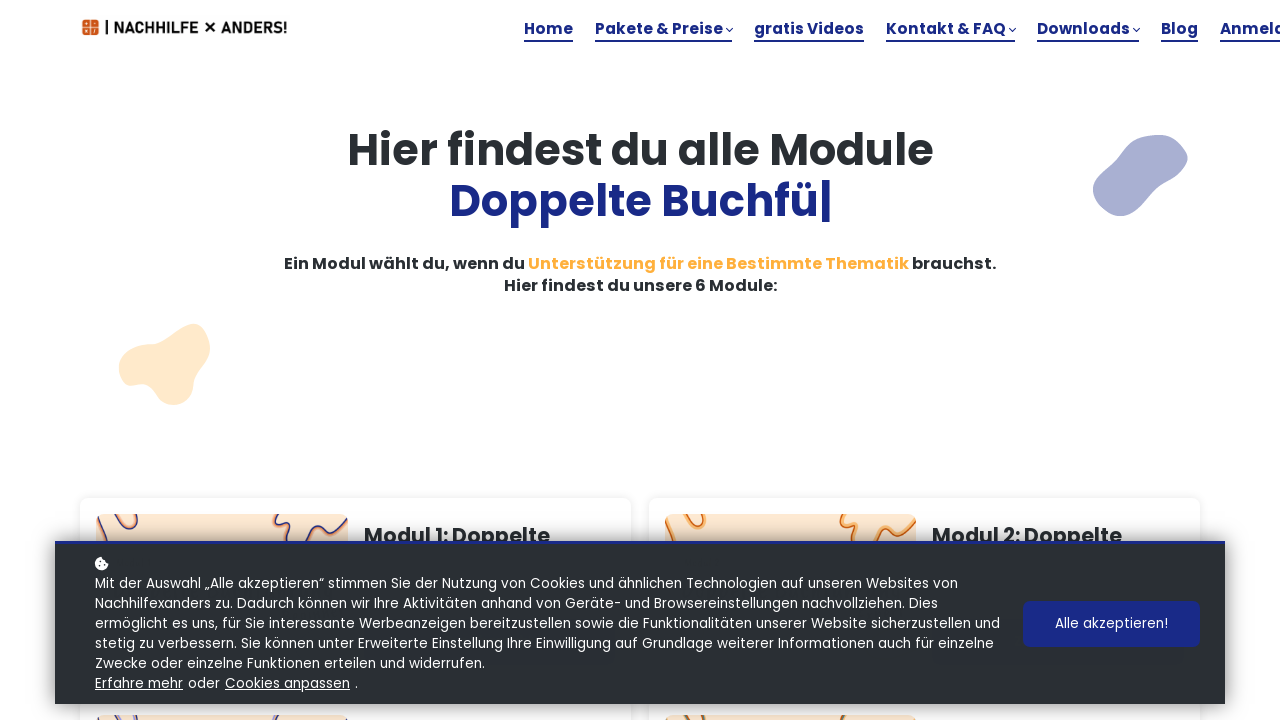

--- FILE ---
content_type: text/html;charset=UTF-8
request_url: https://nachhilfexanders.at/module
body_size: 52220
content:

<!DOCTYPE html>
<html lang="de">
    <head>
        
    <title>Entdecke unsere 6 Module: Die Schlüssel zum Rechnungswesen-Erfolg!</title>


     <meta charset="UTF-8"> 
     <meta name="viewport" content="width=device-width, initial-scale=1"> 
     <meta name="description" content="Erfahre alles über unsere 6 umfassenden Rechnungswesen-Module. Theorie, Praxis, Übungen – deine maßgeschneiderte Matura-Vorbereitung beginnt hier!"> 
     <meta name="keywords" content="hak, hlw, jahresabschluss, nachhilfe, rechnungswesen nachhilfe, handelsakademie, Übung mit Lösung, hölzel verlag, hoelzel verlag, österreich, nachhilfe x anders, unternehmensrechnung, kostenrechnung, buchhungssätze, buchungssätze übungen mit lösung"> 
     <meta name="author" content="Nachhilfe x anders!"> 
     <meta name="twitter:card" content="summary_large_image"> 
     <meta name="twitter:site" content="@"> 
     <meta name="twitter:title" content="Entdecke unsere 6 Module: Die Schlüssel zum Rechnungswesen-Erfolg!"> 
     <meta name="twitter:description" content="Erfahre alles über unsere 6 umfassenden Rechnungswesen-Module. Theorie, Praxis, Übungen – deine maßgeschneiderte Matura-Vorbereitung beginnt hier!"> 
     <meta name="twitter:image" content="https://lwfiles.mycourse.app/nachhilfexanders-public/563fab78a5088ff01912198c8723da8e.png"> 
     <meta property="og:url" content="https://nachhilfexanders.at/module"> 
     <meta property="og:title" content="Entdecke unsere 6 Module: Die Schlüssel zum Rechnungswesen-Erfolg!"> 
     <meta property="og:type" content="website"> 
     <meta property="og:image" content="https://lwfiles.mycourse.app/nachhilfexanders-public/563fab78a5088ff01912198c8723da8e.png"> 
     <meta property="og:description" content="Erfahre alles über unsere 6 umfassenden Rechnungswesen-Module. Theorie, Praxis, Übungen – deine maßgeschneiderte Matura-Vorbereitung beginnt hier!"> 
     <meta property="og:site_name" content="Nachhilfe x anders!"> 
     <meta name="csrf-token" content="16df0bc44d383b3bbb27bb705fb7fd25ac35faacb49f6538c4e9eaac9ef04bc7"> 

    <link rel="canonical" href="https://nachhilfexanders.at/module"/>
		<link rel="icon" type="image/png" href="https://lwfiles.mycourse.app/nachhilfexanders-public/2f81576296caea76c7536cbb158b2523.png">
		<link rel="apple-touch-icon" type="image/png" href="https://lwfiles.mycourse.app/nachhilfexanders-public/2f81576296caea76c7536cbb158b2523.png">
		<script type='text/javascript'>var me=false;var environment='production';var imagePath='https://cdn.mycourse.app/v3.75.1';var server='//nachhilfexanders.at/api/';var fileServer='https://api.us-e1.learnworlds.com/';var api='https://api.us-e1.learnworlds.com/';var lw_client='628224b61efc8b1517a64901';var serverImg='https://lwfiles.mycourse.app/nachhilfexanders-public/';var subscriptionMode=true;var paymentsURL='https://nachhilfexanders.at/payment?product_id=';var clientURL='//nachhilfexanders.at';var SITENAME='Nachhilfe x anders!';var WHITELABEL=false;var WHITELABEL_SETTINGS='{"learn_more_admin_disabled":false,"learn_more_others_disabled":false}';var BILLING='C';var SITE_AFFILIATES={"active":false,"commissionRate":10,"cookieExpiration":30,"maturation":30,"selfRegister":false,"displayAffiliateCustomers":false,"displayAffiliateLeads":false,"products":[],"paymentMethods":["paypal","other"],"agreement":"","minAffiliateCommissionStatus":"mature","afterLoginNavigation":{"type":"dashboard","url":"","page":{"title":"Home","slug":"home"}}};var LWSettings={"deactive_components":{"ebook":false},"components_settings":{"dailynews":{"categories":false},"posts":{"tips":false,"livecode":false}}};var LWClient={"promotions":true,"bundles":true,"integrations":true,"advanced_integrations":true,"financial_gateways":true,"theming":true,"pages_templates":true,"pages_builder_starter":true,"course_unit_navigation_sequential":true,"pages_builder":true,"instructors":5,"affiliates":true,"question_bank":true,"certifications":true,"import_assessment_from_xls":true,"advanced_analytics":true,"free_courses":true,"private_courses":true,"private_enroll":true,"interactive_video":true,"gamification":true,"includes":true,"admins":true,"ebooks":true,"social":true,"multilanguage":true,"subscriptions":true,"videouploader":true,"thank_you_page":true,"after_purchase_partial_settings":true,"video_subtitles":true,"video_skin":true,"video_elements_basic":true,"video_thumbnail":true,"video_on_click_actions":true,"video_on_show_actions":true,"integration_zoom":true,"integration_webex":true,"integration_google_meet":true,"integration_teams":true,"integration_calendly":true,"scorm":10,"graded_scorm":true,"analytics_simple_queries":true,"mobile_app_submit":true,"file_assignment_course_unit":true,"popups":9223372036854775807,"user_login_permission":true,"site_flavor_export":true,"site_flavor_import":true,"site_templates":2,"report_scheduled_tasks_allowed":0,"import_users":true,"import_tags":true,"new_assessment_marketing_form":true,"new_assessment_file_upload":true,"user_roles_assignable_user_roles":["admin","lwAdmin","user","61bb42d5e07e202700000009"],"user_roles_total_users_for_all_custom_roles":0,"qualification":true,"mobile_analytics":true,"funnels":15,"tag_manager":true,"domain_rename":true,"mass_mails":true,"digital_credentials":true,"user_progress_matrix":true,"after_login_pages_based_on_user_tag":true,"assessments_video_response_time":40,"assessments_audio_response_time":90,"assessments_file_upload_size":20,"site_allowed_num_sso_settings":3,"referrals":true,"user_groups_max_members":0};var oauthInfo='lw_client=628224b61efc8b1517a64901&access_token=';var assetsPath='https://cdn.mycourse.app/v3.75.1/_cdnAssets';var PAGES_IN_TOPBAR=[];var currencySymbol='€';var currencyCode='EUR';var currencySymbolPosition='LEFT_SIGN_SPACE';var currencyDecimalsSeparator=',';var currencyThousandsSeparator='.';var currencyDecimalsNum='2';var currencyUseVedic=false;var SOCIAL_LOGINS=["facebook","google","apple"];var ACTIVE_SSO_CONNECTIONS=[];var LW_AUTH_ENABLED=true;var SCHOOL_LOGO='5957422aaedda7f2829e6444d0e62958.png';var LOGIN_FORM_TEMPLATE='loginForm2';var LOGIN_FORM_IMAGE='';var LWPackage='pro_yearly_2';var GATEWAYS=["stripe"];var COURSE_CONTINUE_SETTING=false;var MOBILE_SETTINGS={"mobile_logo":"","mobile_site_name":"","mobile_landing_page":null,"mobile_description":"Login to start learning","mobile_social_facebook_text":"Sign in with Facebook","mobile_social_twitter_text":"Sign in with Twitter","mobile_social_linkedin_text":"Sign in with Linkedin","mobile_social_google_text":"Sign in with Google","disabled_signup_alert_title":"Registration Disabled","disabled_signup_alert_text":"Please visit the school page from your browser in order to register and then use the app to access your courses.","disabled_signup_label_translation":"Registration is unavailable while using the app","mobile_signup":false,"mobile_social_display":false,"mobile_display_free_courses":false,"mobile_display_paid_courses":false,"mobile_allow_purchase":false};var DP_SETTINGS={"type":"custom","cookies":true,"marketing":true,"email":false,"deletion_request":false};var WEGLOT_ACTIVE=false;var DP_EU=false;var SITE_DISABLE_SIGNUP=false;var SITE_TRIGGER_USER_SIGNUP_ELIGIBILITY_CHECK=false;var ACTIVE_SITE_TEMPLATE='6282252676b1fe665f0beeea';var SITE_SOCIAL_FACEBOOK='';var SITE_SOCIAL_TWITTER='';var SITE_SOCIAL_INSTAGRAM='https://www.instagram.com/nachhilfexanders/';var SITE_SOCIAL_YOUTUBE='';var SITE_SOCIAL_LINKEDIN='';var SITE_SOCIAL_PINTEREST='';var SITE_DISABLED_APPS=["dailynews","workpad","people","profile"];var USER_CUSTOM_FIELDS=[{"active":true,"required":false,"name":"Welche Schule besuchst du?","signup_name":"Welche Schule besuchst du?","type":"text","key":"cf_welcheschulebesuchstdu","autotag":false,"icon_id":"nameIcon","icon_class":"","user_value":null,"placeholder":null,"rows":3,"maxLength":100,"enable_validation":false,"constraint_rule":"custom","validation_regex":"\/\/","validation_fail_message":"","checkbox_label":null}];var USER_SIGNUP_FIELDS=[{"active":true,"required":true,"type":"text","name":"username","order":"10","translationKey":"common.sign_up_what_name","placeholderTranslationKey":"common.sign_up_name"},{"active":true,"required":true,"type":"email","name":"email","order":"20","translationKey":"common.sign_up_what_email","placeholderTranslationKey":"common.sign_up_email"},{"active":true,"required":true,"type":"password","name":"password","order":"30","translationKey":"common.sign_up_what_password","placeholderTranslationKey":"common.sign_up_password"},{"active":true,"required":false,"name":"optin","order":"160","translationKey":"common.sign_up_optin","type":"checkbox"},{"active":true,"required":false,"name":"Welche Schule besuchst du?","signup_name":"Welche Schule besuchst du?","type":"text","key":"cf_welcheschulebesuchstdu","autotag":false,"icon_id":"nameIcon","icon_class":"","user_value":null,"placeholder":null,"rows":3,"maxLength":100,"enable_validation":false,"constraint_rule":"custom","validation_regex":"\/\/","validation_fail_message":"","checkbox_label":null,"translationKey":"","customField":true}];var STYLES_CUSTOM_FONTS=[];var INVOICE_ADDITIONAL=false;var INVOICE_ADDITIONAL_REQUIRED=false;var INVOICE_ADDITIONAL_AUTOFILLED=true;var INVOICE_ADDITIONAL_LABEL=false;var INVOICE_ADDITIONAL_TITLE=false;var FINANCIAL_BILLING_INFO={"active":true,"locked":{"bf_name":{"values":{"active":true,"required":true},"disable":{"active":true,"required":true},"integrations":["stripe"]},"bf_address":{"values":{"active":true,"required":true},"disable":{"active":true,"required":true},"integrations":["stripe"]},"bf_country":{"values":{"active":true,"required":true},"disable":{"active":true,"required":true},"integrations":["stripe"]},"bf_postalcode":{"values":{"active":true,"required":true},"disable":{"active":true,"required":true},"integrations":["stripe"]},"bf_city":{"values":{"active":true},"disable":{"active":true},"integrations":["stripe"]},"bf_brazilian_tax_id":{"values":{"active":true},"disable":{"active":true},"integrations":["stripe"]},"bf_brazilian_states":{"values":{"active":true},"disable":{"active":true},"integrations":["stripe"]}},"standard_enabled":true,"standard":[{"active":true,"required":true,"name":"Name","signup_name":null,"type":"text","key":"bf_name","icon_id":"nameIcon","icon_class":"","user_value":null,"placeholder":null,"enable_validation":false,"constraint_rule":"custom","validation_regex":"\/\/","validation_fail_message":"","checkbox_label":null,"isFullWidth":false},{"active":true,"required":true,"name":"Address","signup_name":null,"type":"text","key":"bf_address","icon_id":"nameIcon","icon_class":"","user_value":null,"placeholder":null,"enable_validation":false,"constraint_rule":"custom","validation_regex":"\/\/","validation_fail_message":"","checkbox_label":null,"isFullWidth":false},{"active":true,"required":true,"name":"City","signup_name":null,"type":"text","key":"bf_city","icon_id":"nameIcon","icon_class":"","user_value":null,"placeholder":null,"enable_validation":false,"constraint_rule":"custom","validation_regex":"\/\/","validation_fail_message":"","checkbox_label":null,"isFullWidth":false},{"active":true,"required":true,"name":"Postal code","signup_name":null,"type":"text","key":"bf_postalcode","icon_id":"nameIcon","icon_class":"","user_value":null,"placeholder":null,"enable_validation":false,"constraint_rule":"custom","validation_regex":"\/\/","validation_fail_message":"","checkbox_label":null,"isFullWidth":false},{"active":true,"required":true,"name":"Country","signup_name":null,"type":"dropdown","key":"bf_country","icon_id":"nameIcon","icon_class":"","user_value":null,"placeholder":null,"enable_validation":false,"constraint_rule":"custom","validation_regex":"\/\/","validation_fail_message":"","checkbox_label":null,"isFullWidth":false,"options":[{"field_name":"Afghanistan","field_value":"AF"},{"field_name":"\u00c5land Islands","field_value":"AX"},{"field_name":"Albania","field_value":"AL"},{"field_name":"Algeria","field_value":"DZ"},{"field_name":"American Samoa","field_value":"AS"},{"field_name":"Andorra","field_value":"AD"},{"field_name":"Angola","field_value":"AO"},{"field_name":"Anguilla","field_value":"AI"},{"field_name":"Antarctica","field_value":"AQ"},{"field_name":"Antigua and Barbuda","field_value":"AG"},{"field_name":"Argentina","field_value":"AR"},{"field_name":"Armenia","field_value":"AM"},{"field_name":"Aruba","field_value":"AW"},{"field_name":"Australia","field_value":"AU"},{"field_name":"Austria","field_value":"AT"},{"field_name":"Azerbaijan","field_value":"AZ"},{"field_name":"Bahamas","field_value":"BS"},{"field_name":"Bahrain","field_value":"BH"},{"field_name":"Bangladesh","field_value":"BD"},{"field_name":"Barbados","field_value":"BB"},{"field_name":"Belarus","field_value":"BY"},{"field_name":"Belgium","field_value":"BE"},{"field_name":"Belize","field_value":"BZ"},{"field_name":"Benin","field_value":"BJ"},{"field_name":"Bermuda","field_value":"BM"},{"field_name":"Bhutan","field_value":"BT"},{"field_name":"Bolivia, Plurinational State of","field_value":"BO"},{"field_name":"Bonaire, Sint Eustatius and Saba","field_value":"BQ"},{"field_name":"Bosnia and Herzegovina","field_value":"BA"},{"field_name":"Botswana","field_value":"BW"},{"field_name":"Bouvet Island","field_value":"BV"},{"field_name":"Brazil","field_value":"BR"},{"field_name":"British Indian Ocean Territory","field_value":"IO"},{"field_name":"Brunei Darussalam","field_value":"BN"},{"field_name":"Bulgaria","field_value":"BG"},{"field_name":"Burkina Faso","field_value":"BF"},{"field_name":"Burundi","field_value":"BI"},{"field_name":"Cambodia","field_value":"KH"},{"field_name":"Cameroon","field_value":"CM"},{"field_name":"Canada","field_value":"CA"},{"field_name":"Cape Verde","field_value":"CV"},{"field_name":"Cayman Islands","field_value":"KY"},{"field_name":"Central African Republic","field_value":"CF"},{"field_name":"Chad","field_value":"TD"},{"field_name":"Chile","field_value":"CL"},{"field_name":"China","field_value":"CN"},{"field_name":"Christmas Island","field_value":"CX"},{"field_name":"Cocos (Keeling) Islands","field_value":"CC"},{"field_name":"Colombia","field_value":"CO"},{"field_name":"Comoros","field_value":"KM"},{"field_name":"Congo","field_value":"CG"},{"field_name":"Congo, the Democratic Republic of the","field_value":"CD"},{"field_name":"Cook Islands","field_value":"CK"},{"field_name":"Costa Rica","field_value":"CR"},{"field_name":"C\u00f4te d'Ivoire","field_value":"CI"},{"field_name":"Croatia","field_value":"HR"},{"field_name":"Cuba","field_value":"CU"},{"field_name":"Cura\u00e7ao","field_value":"CW"},{"field_name":"Cyprus","field_value":"CY"},{"field_name":"Czech Republic","field_value":"CZ"},{"field_name":"Denmark","field_value":"DK"},{"field_name":"Djibouti","field_value":"DJ"},{"field_name":"Dominica","field_value":"DM"},{"field_name":"Dominican Republic","field_value":"DO"},{"field_name":"Ecuador","field_value":"EC"},{"field_name":"Egypt","field_value":"EG"},{"field_name":"El Salvador","field_value":"SV"},{"field_name":"Equatorial Guinea","field_value":"GQ"},{"field_name":"Eritrea","field_value":"ER"},{"field_name":"Estonia","field_value":"EE"},{"field_name":"Ethiopia","field_value":"ET"},{"field_name":"Falkland Islands (Malvinas)","field_value":"FK"},{"field_name":"Faroe Islands","field_value":"FO"},{"field_name":"Fiji","field_value":"FJ"},{"field_name":"Finland","field_value":"FI"},{"field_name":"France","field_value":"FR"},{"field_name":"French Guiana","field_value":"GF"},{"field_name":"French Polynesia","field_value":"PF"},{"field_name":"French Southern Territories","field_value":"TF"},{"field_name":"Gabon","field_value":"GA"},{"field_name":"Gambia","field_value":"GM"},{"field_name":"Georgia","field_value":"GE"},{"field_name":"Germany","field_value":"DE"},{"field_name":"Ghana","field_value":"GH"},{"field_name":"Gibraltar","field_value":"GI"},{"field_name":"Greece","field_value":"GR"},{"field_name":"Greenland","field_value":"GL"},{"field_name":"Grenada","field_value":"GD"},{"field_name":"Guadeloupe","field_value":"GP"},{"field_name":"Guam","field_value":"GU"},{"field_name":"Guatemala","field_value":"GT"},{"field_name":"Guernsey","field_value":"GG"},{"field_name":"Guinea","field_value":"GN"},{"field_name":"Guinea-Bissau","field_value":"GW"},{"field_name":"Guyana","field_value":"GY"},{"field_name":"Haiti","field_value":"HT"},{"field_name":"Heard Island and McDonald Islands","field_value":"HM"},{"field_name":"Holy See (Vatican City State)","field_value":"VA"},{"field_name":"Honduras","field_value":"HN"},{"field_name":"Hong Kong","field_value":"HK"},{"field_name":"Hungary","field_value":"HU"},{"field_name":"Iceland","field_value":"IS"},{"field_name":"India","field_value":"IN"},{"field_name":"Indonesia","field_value":"ID"},{"field_name":"Iran, Islamic Republic of","field_value":"IR"},{"field_name":"Iraq","field_value":"IQ"},{"field_name":"Ireland","field_value":"IE"},{"field_name":"Isle of Man","field_value":"IM"},{"field_name":"Israel","field_value":"IL"},{"field_name":"Italy","field_value":"IT"},{"field_name":"Jamaica","field_value":"JM"},{"field_name":"Japan","field_value":"JP"},{"field_name":"Jersey","field_value":"JE"},{"field_name":"Jordan","field_value":"JO"},{"field_name":"Kazakhstan","field_value":"KZ"},{"field_name":"Kenya","field_value":"KE"},{"field_name":"Kiribati","field_value":"KI"},{"field_name":"Korea, Democratic People's Republic of","field_value":"KP"},{"field_name":"Korea, Republic of","field_value":"KR"},{"field_name":"Kuwait","field_value":"KW"},{"field_name":"Kyrgyzstan","field_value":"KG"},{"field_name":"Lao People's Democratic Republic","field_value":"LA"},{"field_name":"Latvia","field_value":"LV"},{"field_name":"Lebanon","field_value":"LB"},{"field_name":"Lesotho","field_value":"LS"},{"field_name":"Liberia","field_value":"LR"},{"field_name":"Libya","field_value":"LY"},{"field_name":"Liechtenstein","field_value":"LI"},{"field_name":"Lithuania","field_value":"LT"},{"field_name":"Luxembourg","field_value":"LU"},{"field_name":"Macao","field_value":"MO"},{"field_name":"Macedonia, the former Yugoslav Republic of","field_value":"MK"},{"field_name":"Madagascar","field_value":"MG"},{"field_name":"Malawi","field_value":"MW"},{"field_name":"Malaysia","field_value":"MY"},{"field_name":"Maldives","field_value":"MV"},{"field_name":"Mali","field_value":"ML"},{"field_name":"Malta","field_value":"MT"},{"field_name":"Marshall Islands","field_value":"MH"},{"field_name":"Martinique","field_value":"MQ"},{"field_name":"Mauritania","field_value":"MR"},{"field_name":"Mauritius","field_value":"MU"},{"field_name":"Mayotte","field_value":"YT"},{"field_name":"Mexico","field_value":"MX"},{"field_name":"Micronesia, Federated States of","field_value":"FM"},{"field_name":"Moldova, Republic of","field_value":"MD"},{"field_name":"Monaco","field_value":"MC"},{"field_name":"Mongolia","field_value":"MN"},{"field_name":"Montenegro","field_value":"ME"},{"field_name":"Montserrat","field_value":"MS"},{"field_name":"Morocco","field_value":"MA"},{"field_name":"Mozambique","field_value":"MZ"},{"field_name":"Myanmar","field_value":"MM"},{"field_name":"Namibia","field_value":"NA"},{"field_name":"Nauru","field_value":"NR"},{"field_name":"Nepal","field_value":"NP"},{"field_name":"Netherlands","field_value":"NL"},{"field_name":"New Caledonia","field_value":"NC"},{"field_name":"New Zealand","field_value":"NZ"},{"field_name":"Nicaragua","field_value":"NI"},{"field_name":"Niger","field_value":"NE"},{"field_name":"Nigeria","field_value":"NG"},{"field_name":"Niue","field_value":"NU"},{"field_name":"Norfolk Island","field_value":"NF"},{"field_name":"Northern Mariana Islands","field_value":"MP"},{"field_name":"Norway","field_value":"NO"},{"field_name":"Oman","field_value":"OM"},{"field_name":"Pakistan","field_value":"PK"},{"field_name":"Palau","field_value":"PW"},{"field_name":"Palestinian Territory, Occupied","field_value":"PS"},{"field_name":"Panama","field_value":"PA"},{"field_name":"Papua New Guinea","field_value":"PG"},{"field_name":"Paraguay","field_value":"PY"},{"field_name":"Peru","field_value":"PE"},{"field_name":"Philippines","field_value":"PH"},{"field_name":"Pitcairn","field_value":"PN"},{"field_name":"Poland","field_value":"PL"},{"field_name":"Portugal","field_value":"PT"},{"field_name":"Puerto Rico","field_value":"PR"},{"field_name":"Qatar","field_value":"QA"},{"field_name":"R\u00e9union","field_value":"RE"},{"field_name":"Romania","field_value":"RO"},{"field_name":"Russian Federation","field_value":"RU"},{"field_name":"Rwanda","field_value":"RW"},{"field_name":"Saint Barth\u00e9lemy","field_value":"BL"},{"field_name":"Saint Helena, Ascension and Tristan da Cunha","field_value":"SH"},{"field_name":"Saint Kitts and Nevis","field_value":"KN"},{"field_name":"Saint Lucia","field_value":"LC"},{"field_name":"Saint Martin (French part)","field_value":"MF"},{"field_name":"Saint Pierre and Miquelon","field_value":"PM"},{"field_name":"Saint Vincent and the Grenadines","field_value":"VC"},{"field_name":"Samoa","field_value":"WS"},{"field_name":"San Marino","field_value":"SM"},{"field_name":"Sao Tome and Principe","field_value":"ST"},{"field_name":"Saudi Arabia","field_value":"SA"},{"field_name":"Senegal","field_value":"SN"},{"field_name":"Serbia","field_value":"RS"},{"field_name":"Seychelles","field_value":"SC"},{"field_name":"Sierra Leone","field_value":"SL"},{"field_name":"Singapore","field_value":"SG"},{"field_name":"Sint Maarten (Dutch part)","field_value":"SX"},{"field_name":"Slovakia","field_value":"SK"},{"field_name":"Slovenia","field_value":"SI"},{"field_name":"Solomon Islands","field_value":"SB"},{"field_name":"Somalia","field_value":"SO"},{"field_name":"South Africa","field_value":"ZA"},{"field_name":"South Georgia and the South Sandwich Islands","field_value":"GS"},{"field_name":"South Sudan","field_value":"SS"},{"field_name":"Spain","field_value":"ES"},{"field_name":"Sri Lanka","field_value":"LK"},{"field_name":"Sudan","field_value":"SD"},{"field_name":"Suriname","field_value":"SR"},{"field_name":"Svalbard and Jan Mayen","field_value":"SJ"},{"field_name":"Swaziland","field_value":"SZ"},{"field_name":"Sweden","field_value":"SE"},{"field_name":"Switzerland","field_value":"CH"},{"field_name":"Syrian Arab Republic","field_value":"SY"},{"field_name":"Taiwan","field_value":"TW"},{"field_name":"Tajikistan","field_value":"TJ"},{"field_name":"Tanzania, United Republic of","field_value":"TZ"},{"field_name":"Thailand","field_value":"TH"},{"field_name":"Timor-Leste","field_value":"TL"},{"field_name":"Togo","field_value":"TG"},{"field_name":"Tokelau","field_value":"TK"},{"field_name":"Tonga","field_value":"TO"},{"field_name":"Trinidad and Tobago","field_value":"TT"},{"field_name":"Tunisia","field_value":"TN"},{"field_name":"Turkey","field_value":"TR"},{"field_name":"Turkmenistan","field_value":"TM"},{"field_name":"Turks and Caicos Islands","field_value":"TC"},{"field_name":"Tuvalu","field_value":"TV"},{"field_name":"Uganda","field_value":"UG"},{"field_name":"Ukraine","field_value":"UA"},{"field_name":"United Arab Emirates","field_value":"AE"},{"field_name":"United Kingdom","field_value":"GB"},{"field_name":"United States","field_value":"US"},{"field_name":"United States Minor Outlying Islands","field_value":"UM"},{"field_name":"Uruguay","field_value":"UY"},{"field_name":"Uzbekistan","field_value":"UZ"},{"field_name":"Vanuatu","field_value":"VU"},{"field_name":"Venezuela, Bolivarian Republic of","field_value":"VE"},{"field_name":"Viet Nam","field_value":"VN"},{"field_name":"Virgin Islands, British","field_value":"VG"},{"field_name":"Virgin Islands, U.S.","field_value":"VI"},{"field_name":"Wallis and Futuna","field_value":"WF"},{"field_name":"Western Sahara","field_value":"EH"},{"field_name":"Yemen","field_value":"YE"},{"field_name":"Zambia","field_value":"ZM"},{"field_name":"Zimbabwe","field_value":"ZW"}]},{"active":false,"required":false,"name":"Business TAX ID","signup_name":null,"type":"text","key":"bf_taxid","icon_id":"nameIcon","icon_class":"","user_value":null,"placeholder":null,"enable_validation":false,"constraint_rule":"custom","validation_regex":"\/\/","validation_fail_message":"","checkbox_label":null,"isFullWidth":false}],"boleto":[{"active":true,"required":false,"name":"Brazilian Tax ID","signup_name":null,"type":"text","key":"bf_brazilian_tax_id","icon_id":"nameIcon","icon_class":"","user_value":null,"placeholder":null,"enable_validation":true,"constraint_rule":"custom","validation_regex":"\/^([0-9]{3}|[0-9]{2}).[0-9]{3}.[0-9]{3}([-][0-9]{2}|(\/([0-9]{4}\\-([0-9]{2}))))$\/","validation_fail_message":"Invalid Tax id format. Example 000.000.000-00 or 00.000.000\/0000-00","checkbox_label":null,"isFullWidth":false},{"active":true,"required":false,"name":"Brazilian State","signup_name":null,"type":"dropdown","key":"bf_brazilian_states","icon_id":"nameIcon","icon_class":"","user_value":null,"placeholder":null,"enable_validation":false,"constraint_rule":"custom","validation_regex":"\/\/","validation_fail_message":"","checkbox_label":null,"isFullWidth":false,"options":[{"field_name":"Acre","field_value":"AC"},{"field_name":"Alagoas","field_value":"AL"},{"field_name":"Amap\u00e1","field_value":"AP"},{"field_name":"Amazonas","field_value":"AM"},{"field_name":"Bahia","field_value":"BA"},{"field_name":"Cear\u00e1","field_value":"CE"},{"field_name":"Distrito Federal","field_value":"DF"},{"field_name":"Esp\u00edrito Santo","field_value":"ES"},{"field_name":"Goi\u00e1s","field_value":"GO"},{"field_name":"Maranh\u00e3o","field_value":"MA"},{"field_name":"Mato Grosso","field_value":"MT"},{"field_name":"Mato Grosso do Sul","field_value":"MS"},{"field_name":"Minas Gerais","field_value":"MG"},{"field_name":"Par\u00e1","field_value":"PA"},{"field_name":"Para\u00edba","field_value":"PB"},{"field_name":"Paran\u00e1","field_value":"PR"},{"field_name":"Pernambuco","field_value":"PE"},{"field_name":"Piau\u00ed","field_value":"PI"},{"field_name":"Rio de Janeiro","field_value":"RJ"},{"field_name":"Rio Grande do Norte","field_value":"RN"},{"field_name":"Rio Grande do Sul","field_value":"RS"},{"field_name":"Rond\u00f4nia","field_value":"RO"},{"field_name":"Roraima","field_value":"RR"},{"field_name":"Santa Catarina","field_value":"SC"},{"field_name":"S\u00e3o Paulo","field_value":"SP"},{"field_name":"Sergipe","field_value":"SE"},{"field_name":"Tocantins","field_value":"TO"}]}],"boleto_enabled":false,"fields":[{"active":false,"required":true,"name":"AGBs","signup_name":null,"type":"checkbox","key":"bf_agbs","autotag":false,"icon_id":"nameIcon","icon_class":"","user_value":null,"placeholder":null,"rows":3,"maxLength":100,"enable_validation":false,"constraint_rule":"custom","validation_regex":"\/\/","validation_fail_message":"","checkbox_label":"Ich stimme den <a href=\"https:\/\/www.nachhilfexanders.at\/policies\" target=\"_blank\">AGBs & Nutzungsbedingungen<\/a> zu","isFullWidth":true},{"active":true,"required":true,"name":"Datenschutzerkl\u00e4rung","signup_name":null,"type":"checkbox","key":"bf_datapolicy","autotag":false,"icon_id":"nameIcon","icon_class":"","user_value":null,"placeholder":null,"rows":3,"maxLength":100,"enable_validation":false,"constraint_rule":"custom","validation_regex":"\/\/","validation_fail_message":"","checkbox_label":"Ich bin mit der Geltung der <a href=\"https:\/\/lwfiles.mycourse.app\/nachhilfexanders-public\/publicFiles\/Datenschutzerklaerung.pdf\">Datenschutzerkl\u00e4rung<\/a> einverstanden","isFullWidth":true},{"active":true,"required":true,"name":"Lizenzbedingungen","signup_name":null,"type":"checkbox","key":"bf_lizenzbedingungen","autotag":false,"icon_id":"nameIcon","icon_class":"","user_value":null,"placeholder":null,"rows":3,"maxLength":100,"enable_validation":false,"constraint_rule":"custom","validation_regex":"\/\/","validation_fail_message":"","checkbox_label":"Ich bin mit der Geltung der <a href=\"https:\/\/lwfiles.mycourse.app\/nachhilfexanders-public\/publicFiles\/Lizenzvertrag.pdf\">Lizenzbedingungen<\/a> einverstanden","isFullWidth":true},{"active":true,"required":true,"name":"Widerrufsrecht","signup_name":null,"type":"checkbox","key":"bf_rightofwithdrawl","autotag":false,"icon_id":"nameIcon","icon_class":"","user_value":null,"placeholder":null,"rows":3,"maxLength":100,"enable_validation":false,"constraint_rule":"custom","validation_regex":"\/\/","validation_fail_message":"","checkbox_label":"Ich wurde \u00fcber mein <a href=\"https:\/\/www.nachhilfexanders.at\/policies\">Widerrufsrecht<\/a> belehrt","isFullWidth":true},{"active":true,"required":true,"name":"Erziehungsberechtigten","signup_name":null,"type":"checkbox","key":"bf_legalguardians","autotag":false,"icon_id":"nameIcon","icon_class":"","user_value":null,"placeholder":null,"rows":3,"maxLength":100,"enable_validation":false,"constraint_rule":"custom","validation_regex":"\/\/","validation_fail_message":"","checkbox_label":"Meine Erziehungsberechtigten sind mit dem Erwerb des Kurses einverstanden","isFullWidth":true}]};var TAX_SERVICE={"name":"","enabled":null,"has_billing_details":false,"has_checkout_tax_analysis":false,"has_stripe_tax_rates":false,"has_invoice_preview":false,"has_business_tax_validation":false,"throws_errors":false};var STRIPE_ACCOUNT_COUNTRY='AT';var STRIPE_CONNECT_ACCOUNT_ID='acct_1KuFjJEcqV1WbFm6';var ACTIVE_STRIPE_SOURCE_PAYMENT_METHODS=[];var FINANCIAL_STRIPE_BILLING_ADDRESS=false;var FINANCIAL_STRIPE_DISABLE_LINK=false;var FINANCIAL_STRIPE_VAT=false;var FINANCIAL_TERMS=false;var SCHOOL_SUPPORT={"teacher":null,"tech":null};var currentSiteTemplateStyles={"typography":{"*":{"fontFamily":"Barlow"},"learnworlds-heading-large":{"fontFamily":"Poppins","fontWeight":"bold","fontSize":54,"opacity":1,"letterSpacing":"0","lineHeight":1.2,"textTransform":"none"},"learnworlds-heading-normal":{"fontFamily":"Poppins","fontWeight":"bold","fontSize":48,"opacity":1,"letterSpacing":"0","lineHeight":1.2,"textTransform":"none"},"learnworlds-heading-small":{"fontFamily":"Poppins","fontWeight":"bold","fontSize":38,"opacity":1,"letterSpacing":"0","lineHeight":1.2,"textTransform":"none"},"learnworlds-subheading-large":{"fontFamily":"Poppins","fontWeight":"bold","fontSize":48,"opacity":1,"letterSpacing":"0","lineHeight":1.2,"textTransform":"none"},"learnworlds-subheading-normal":{"fontFamily":"Poppins","fontWeight":"bold","fontSize":38,"opacity":1,"letterSpacing":"0","lineHeight":1.3,"textTransform":"none"},"learnworlds-subheading-small":{"fontFamily":"Poppins","fontWeight":"bold","fontSize":23,"opacity":1,"letterSpacing":"0","lineHeight":1.3,"textTransform":"none"},"learnworlds-heading3-large":{"fontFamily":"Poppins","fontWeight":"bold","fontSize":38,"opacity":1,"letterSpacing":"0","lineHeight":1.3,"textTransform":"none"},"learnworlds-heading3-normal":{"fontFamily":"Poppins","fontWeight":"bold","fontSize":23,"opacity":1,"letterSpacing":"0","lineHeight":1.3,"textTransform":"none"},"learnworlds-heading3-small":{"fontFamily":"Poppins","fontWeight":"bold","fontSize":18,"opacity":1,"letterSpacing":"0","lineHeight":1.3,"textTransform":"none"},"learnworlds-heading4-large":{"fontFamily":"Poppins","fontWeight":"bold","fontSize":23,"opacity":1,"letterSpacing":"0","lineHeight":1.3,"textTransform":"none"},"learnworlds-heading4-normal":{"fontFamily":"Poppins","fontWeight":"bold","fontSize":18,"opacity":1,"letterSpacing":"0","lineHeight":1.4,"textTransform":"none"},"learnworlds-heading4-small":{"fontFamily":"Poppins","fontWeight":"bold","fontSize":14,"opacity":1,"letterSpacing":"0","lineHeight":1.4,"textTransform":"none"},"learnworlds-main-text-huge":{"fontFamily":"Poppins","fontWeight":"normal","fontSize":32,"opacity":1,"letterSpacing":"0","lineHeight":1.2,"textTransform":"none"},"learnworlds-main-text-very-large":{"fontFamily":"Poppins","fontSize":26,"fontWeight":"normal","letterSpacing":"0","lineHeight":1.3,"textTransform":"none"},"learnworlds-main-text-large":{"fontFamily":"Poppins","fontWeight":"normal","fontSize":22,"opacity":1,"letterSpacing":"0","lineHeight":1.4,"textTransform":"none"},"learnworlds-main-text-normal":{"fontFamily":"Poppins","fontWeight":"normal","fontSize":17,"opacity":1,"letterSpacing":"0","lineHeight":1.55,"textTransform":"none"},"learnworlds-main-text-small":{"fontFamily":"Poppins","fontWeight":"normal","fontSize":15,"opacity":1,"letterSpacing":"0","lineHeight":1.55,"textTransform":"none"},"learnworlds-main-text-very-small":{"fontFamily":"Poppins","fontWeight":"normal","fontSize":13,"opacity":1,"letterSpacing":"0","lineHeight":1.55,"textTransform":"none"},"learnworlds-main-text-tiny":{"fontFamily":"Poppins","fontSize":10,"fontWeight":"normal","letterSpacing":"0","lineHeight":1.55,"textTransform":"none"},"learnworlds-overline-text":{"fontFamily":"Poppins","fontWeight":"bold","fontSize":13,"opacity":1,"letterSpacing":"0","lineHeight":"1.5","textTransform":"none"},"learnworlds-quote-text":{"fontFamily":"Poppins","fontWeight":"normal","fontSize":32,"opacity":1,"letterSpacing":"0","lineHeight":"1.5","textTransform":"none"},"learnworlds-size-small":{"paddingBottom":70,"paddingTop":70},"learnworlds-size-normal":{"paddingBottom":20,"paddingTop":20},"learnworlds-size-large":{"paddingBottom":100,"paddingTop":100},"learnworlds-size-extra-large":{"paddingBottom":180,"paddingTop":180}},"input":{"learnworlds-button-large":{"fontFamily":"Poppins","fontWeight":"normal","fontSize":19,"letterSpacing":"0","textTransform":"none","borderRadius":10,"paddingTop":20,"paddingRight":60,"paddingBottom":20,"paddingLeft":60},"learnworlds-button-normal":{"fontFamily":"Poppins","fontWeight":"normal","fontSize":17,"letterSpacing":"0","textTransform":"none","borderRadius":10,"paddingTop":15,"paddingRight":45,"paddingBottom":15,"paddingLeft":45},"learnworlds-button-small":{"fontFamily":"Poppins","fontWeight":"normal","fontSize":15,"letterSpacing":"0","textTransform":"none","borderRadius":7,"paddingTop":11,"paddingRight":30,"paddingBottom":11,"paddingLeft":30},"learnworlds-input-large":{"fontFamily":"Poppins","fontWeight":"normal","fontSize":19,"letterSpacing":"0","textTransform":"none","borderRadius":10,"paddingTop":20,"paddingRight":30,"paddingBottom":20,"paddingLeft":30},"learnworlds-input-normal":{"fontFamily":"Poppins","fontWeight":"normal","fontSize":17,"letterSpacing":"0","textTransform":"none","borderRadius":10,"paddingTop":15,"paddingRight":25,"paddingBottom":15,"paddingLeft":25},"learnworlds-input-small":{"fontFamily":"Poppins","fontWeight":"normal","fontSize":15,"letterSpacing":"0","textTransform":"none","borderRadius":7,"paddingTop":11,"paddingRight":20,"paddingBottom":11,"paddingLeft":20}},"colors":{"lw-brand-bg":{"color":"#192A88","textType":"light","lessVars":{"brand-color":"#192A88","text-over-brandbg-color":"@light-text-color"}},"lw-dark-bg":{"color":"#2A2F34","textType":"light","lessVars":{"dark-bg-color":"#2A2F34","text-over-darkbg-color":"@light-text-color"}},"lw-light-bg":{"color":"#F5F5F5","textType":"dark","lessVars":{"light-bg-color":"#F5F5F5","text-over-lightbg-color":"@dark-text-color"}},"lw-brand-accent1-bg":{"color":"#FFB03C","textType":"light","lessVars":{"brand-accent1-color":"#FFB03C","text-over-brandaccent1bg-color":"@light-text-color"}},"lw-brand-accent2-bg":{"color":"#8F98FF","textType":"light","lessVars":{"brand-accent2-color":"#8F98FF","text-over-brandaccent2bg-color":"@light-text-color"}},"lw-light-text":{"color":"#FFFFFF","lessVars":{"lw-light-text":"#ffffff","light-text-color":"#FFFFFF"}},"lw-dark-text":{"color":"#2A2F34","lessVars":{"lw-dark-text":"#18364A","dark-text-color":"#2A2F34"}},"lw-body-bg":{"color":"#FFFFFF","textType":"dark","lessVars":{"body-bg":"#ffffff","body-bg-color":"#FFFFFF","text-over-bodybg-color":"@dark-text-color"}},"lw-link-text":{"color":"#2196F3","lessVars":{"link-text-color":"#2196F3"}}},"fonts":["Poppins","Poppins","Amatic SC","Libre Franklin","Hind"]};var admins_commission=false;var assessments_video_response_time=40;var assessments_audio_response_time=90;var assessments_file_upload_size=20;var COMPANION_URL='https://medialibrary.mycourse.app';var dateFormat={"short":"DD MMM YYYY","shortWithTime":"DD MMM YYYY HH:mm","long":"D MMMM, YYYY","longWithTime":"D MMMM, YYYY HH:mm"};var site_enable_contextual_cookies=false;var SITE_PASSWORD_SETTINGS={"has_unmask_enabled":false,"has_confirm_enabled":false,"minimum_characters":8,"maximum_characters":"50","check_uppercase":true,"check_lowercase":true,"check_digit":true,"check_special_chars":true};var userImpersonation=false;var activeSiteTemplate='6282252676b1fe665f0beeea';</script>
		<script type='text/javascript'>var pageState={"id":"6282252676b1fe665f0beeec","slug":"module","pageSource":null,"sections":{"section_1640787369305_896":{"sectionType":"section","sectionId":"section_1640787369305_896","styles":{"desktop":{"#section_1640787369305_896":[]}},"anchor":"","videoMediaData":{"params":{"autoplay":true,"mute":true,"loop":false,"popup":false}},"embedMediaData":null,"imageMediaData":null,"svgMediaData":null,"selectedMedia":null,"version":"v1","responsiveHeightClass":{"desktop":"learnworlds-size-normal","tablet-portrait":"learnworlds-size-normal","tablet-landscape":"learnworlds-size-normal","smartphone-portrait":"learnworlds-size-small","smartphone-landscape":"learnworlds-size-small"},"responsiveAlignmentClass":{"desktop":"learnworlds-align-left","tablet-portrait":"","tablet-landscape":"","smartphone-portrait":"","smartphone-landscape":""},"itemVisibilitySettings":null,"itemVisibilityStartTime":null,"itemVisibilityEndTime":null},"section_1641935125592_1479":{"sectionType":"section","sectionId":"section_1641935125592_1479","styles":{"desktop":{"#section_1641935125592_1479 __DOT__on-top":{"fill":"rgba(254, 195, 122, 0.3)","height":"60px"}}},"anchor":"","videoMediaData":{"params":{"autoplay":true,"mute":true,"loop":false,"popup":false}},"embedMediaData":null,"imageMediaData":null,"svgMediaData":null,"selectedMedia":null,"version":"v1","responsiveHeightClass":{"desktop":"learnworlds-size-normal","tablet-portrait":"","tablet-landscape":"learnworlds-size-normal","smartphone-portrait":"learnworlds-size-small","smartphone-landscape":"learnworlds-size-small"},"responsiveAlignmentClass":{"desktop":"learnworlds-align-left","tablet-portrait":"","tablet-landscape":"","smartphone-portrait":"","smartphone-landscape":""},"itemVisibilitySettings":null,"itemVisibilityStartTime":null,"itemVisibilityEndTime":null},"section_1699653602907_346":{"sectionType":"subscription-overview-section","sectionId":"section_1699653602907_346","styles":{"desktop":{"#section_1699653602907_346":[]}},"anchor":"","videoMediaData":{"params":{"autoplay":true,"mute":true,"loop":false,"popup":false}},"embedMediaData":null,"imageMediaData":null,"svgMediaData":null,"selectedMedia":null,"version":"v1","responsiveHeightClass":{"desktop":"","tablet-portrait":"","tablet-landscape":"","smartphone-portrait":"","smartphone-landscape":""},"responsiveAlignmentClass":{"desktop":"","tablet-portrait":"","tablet-landscape":"","smartphone-portrait":"","smartphone-landscape":""},"itemVisibilitySettings":null,"itemVisibilityStartTime":null,"itemVisibilityEndTime":null},"section_1655749413461_1564":{"sectionType":"section","sectionId":"section_1655749413461_1564","styles":null,"anchor":"","videoMediaData":{"params":{"autoplay":true,"mute":true,"loop":false,"popup":false}},"embedMediaData":null,"imageMediaData":null,"svgMediaData":null,"selectedMedia":null,"version":"v1","responsiveHeightClass":{"desktop":"learnworlds-size-normal","tablet-portrait":"","tablet-landscape":"learnworlds-size-normal","smartphone-portrait":"learnworlds-size-small","smartphone-landscape":"learnworlds-size-small"},"responsiveAlignmentClass":{"desktop":"learnworlds-align-left","tablet-portrait":"","tablet-landscape":"","smartphone-portrait":"","smartphone-landscape":""},"itemVisibilitySettings":null,"itemVisibilityStartTime":null,"itemVisibilityEndTime":null}},"elements":{"el_1666888197004_433":{"elementType":"column-wrapper","elementId":"el_1666888197004_433","styles":null,"linkData":[],"responsiveAlignmentClass":{"desktop":"","tablet-portrait":"","tablet-landscape":"","smartphone-portrait":"","smartphone-landscape":""},"responsiveColumnGutterClass":{"desktop":"","tablet-portrait":"","tablet-landscape":"","smartphone-portrait":"","smartphone-landscape":""},"responsiveColumnsWrapperTypeClass":{"desktop":"","tablet-portrait":"","tablet-landscape":"","smartphone-portrait":"","smartphone-landscape":""},"itemVisibilitySettings":null},"el_1640787369353_915":{"elementType":"column","elementId":"el_1640787369353_915","styles":{"desktop":{"#el_1640787369353_915":{"marginTop":"50px"}}},"linkData":[],"selectedMedia":"","imageMediaData":null,"svgMediaData":null,"responsiveAlignmentClass":{"desktop":"learnworlds-align-center","tablet-portrait":"","tablet-landscape":"","smartphone-portrait":"","smartphone-landscape":""},"itemVisibilitySettings":null,"animationData":null},"el_1666888197005_434":{"version":"v1","elementType":"text","elementId":"el_1666888197005_434","styles":{"tablet-portrait":{"#el_1666888197005_434":{"marginTop":"-30px"}},"smartphone-landscape":{"#el_1666888197005_434":{"marginTop":"-80px"}},"smartphone-portrait":{"#el_1666888197005_434":{"marginTop":"-80px"}}},"linkData":[],"visibility":""},"el_1666870416758_1084":{"elementType":"typed","elementId":"el_1666870416758_1084","itemVisibilitySettings":null,"styles":{"desktop":{"#el_1666870416758_1084":{"marginBottom":"0px"}}},"linkData":[],"typedOptions":{"typeSpeed":90,"backSpeed":30,"startDelay":0,"loop":true,"fadeOut":false},"animationData":null},"el_1666888563688_536":{"elementType":"icon","elementId":"el_1666888563688_536","styles":{"desktop":{"#el_1666888563688_536":{"marginLeft":"1000px","marginTop":"-100px"}}},"linkData":[],"responsiveSelfAlignmentClass":{"desktop":"","tablet-portrait":"","tablet-landscape":"","smartphone-portrait":"","smartphone-landscape":""},"itemVisibilitySettings":null,"effectTrigger":"entranceAnimations","animationData":{"animationType":"slide-to-top","animationDelay":1000}},"el_1666888197005_435":{"version":"v1","elementType":"text","elementId":"el_1666888197005_435","styles":{"desktop":{"#el_1666888197005_435":{"opacity":1}},"tablet-landscape":{"#el_1666888197005_435":{"opacity":1,"marginTop":"0px"}},"tablet-portrait":{"#el_1666888197005_435":{"opacity":1,"marginTop":"50px","marginBottom":"-30px"}},"smartphone-landscape":{"#el_1666888197005_435":{"opacity":1,"marginTop":"-30px","marginBottom":"-150px"}},"smartphone-portrait":{"#el_1666888197005_435":{"opacity":1,"marginTop":"0px","marginBottom":"-100px"}}},"linkData":[],"visibility":""},"el_1666888530105_523":{"elementType":"icon","elementId":"el_1666888530105_523","styles":{"desktop":{"#el_1666888530105_523":{"marginTop":"-80px","marginLeft":"-1200px"}},"tablet-landscape":{"#el_1666888530105_523":{"marginTop":"0px","marginLeft":"-950px"}},"smartphone-landscape":{"#el_1666888530105_523":{"marginTop":"0px","marginLeft":"-1200px"}}},"linkData":[],"responsiveSelfAlignmentClass":{"desktop":"","tablet-portrait":"","tablet-landscape":"","smartphone-portrait":"","smartphone-landscape":""},"itemVisibilitySettings":null,"effectTrigger":"entranceAnimations","effectName":"custom","effects":{"move-x":{"active":false,"keyframes":[{"offset":0,"easing":"linear","value":0},{"offset":40,"easing":"linear","value":0},{"offset":60,"easing":"linear","value":0},{"offset":100,"easing":"linear","value":0}]},"opacity":{"active":false,"keyframes":[{"offset":0,"easing":"linear","value":1},{"offset":40,"easing":"linear","value":1},{"offset":60,"easing":"linear","value":1},{"offset":100,"easing":"linear","value":0}]},"scale":{"active":false,"keyframes":[{"offset":0,"easing":"linear","value":1},{"offset":40,"easing":"linear","value":1},{"offset":60,"easing":"linear","value":1},{"offset":100,"easing":"linear","value":0}]}},"animationData":{"animationType":"slide-to-right","animationDelay":1000}},"el_1655742439813_1391":{"elementType":"column-wrapper","elementId":"el_1655742439813_1391","styles":null,"linkData":[],"responsiveAlignmentClass":{"desktop":"","tablet-portrait":"","tablet-landscape":"","smartphone-portrait":"","smartphone-landscape":""},"responsiveColumnGutterClass":{"desktop":"","tablet-portrait":"","tablet-landscape":"","smartphone-portrait":"","smartphone-landscape":""},"responsiveColumnsWrapperTypeClass":{"desktop":"","tablet-portrait":"","tablet-landscape":"","smartphone-portrait":"","smartphone-landscape":""},"itemVisibilitySettings":null},"el_1641935125645_1493":{"version":"v1","elementType":"context-wrapper","elementId":"el_1641935125645_1493","styles":null,"linkData":[],"visibility":"","animationData":null},"el_1645792886235_1170":{"elementType":"column","elementId":"el_1645792886235_1170","styles":null,"linkData":[],"selectedMedia":"","imageMediaData":null,"svgMediaData":null,"responsiveAlignmentClass":{"desktop":"learnworlds-align-left","tablet-portrait":"","tablet-landscape":"","smartphone-portrait":"","smartphone-landscape":""},"itemVisibilitySettings":null,"animationData":null},"el_1699653602953_352":{"version":"v1","elementType":"text","elementId":"el_1699653602953_352","styles":{"desktop":{"#el_1699653602953_352":{"marginTop":"-20px","marginBottom":"20px"}}},"linkData":[],"visibility":""},"el_1699653602954_353":{"version":"v1","elementType":"text","elementId":"el_1699653602954_353","styles":{"desktop":{"#el_1699653602954_353":{"marginBottom":"15px"}}},"linkData":[],"visibility":""},"el_1699653602955_354":{"version":"v1","elementType":"text","elementId":"el_1699653602955_354","styles":null,"linkData":[],"visibility":""},"el_1699654684382_526":{"elementType":"button-wrapper","elementId":"el_1699654684382_526","styles":null,"linkData":[],"responsiveAlignmentClass":{"desktop":"","tablet-portrait":"","tablet-landscape":"","smartphone-portrait":"","smartphone-landscape":""},"itemVisibilitySettings":null},"el_1699654684383_529":{"elementType":"button","elementId":"el_1699654684383_529","styles":null,"linkData":{"linkType":"pagelink","linkTo":"alle-module-sales","linkToExtra":"","linkOpen":"default","linkToTag":[]},"size":"","responsiveButtonWidthClass":{"desktop":"","tablet-portrait":"","tablet-landscape":"","smartphone-portrait":"","smartphone-landscape":""},"itemVisibilitySettings":null},"el_1699654684384_530":{"version":"v1","elementType":"text","elementId":"el_1699654684384_530","styles":null,"linkData":[],"visibility":""},"el_1655749413460_1560":{"elementType":"column-wrapper","elementId":"el_1655749413460_1560","styles":null,"linkData":[],"responsiveAlignmentClass":{"desktop":"","tablet-portrait":"","tablet-landscape":"","smartphone-portrait":"","smartphone-landscape":""},"responsiveColumnGutterClass":{"desktop":"","tablet-portrait":"","tablet-landscape":"","smartphone-portrait":"","smartphone-landscape":""},"responsiveColumnsWrapperTypeClass":{"desktop":"","tablet-portrait":"","tablet-landscape":"","smartphone-portrait":"","smartphone-landscape":""},"itemVisibilitySettings":null},"el_1655749413460_1561":{"elementType":"column","elementId":"el_1655749413460_1561","styles":null,"linkData":[],"selectedMedia":"","imageMediaData":null,"svgMediaData":null,"responsiveAlignmentClass":{"desktop":"learnworlds-align-left","tablet-portrait":"","tablet-landscape":"","smartphone-portrait":"","smartphone-landscape":""},"itemVisibilitySettings":null,"animationData":null}},"components":{"component_1641935125616_1483":{"componentType":"filters","componentId":"component_1641935125616_1483","styles":null,"disabledFilters":[],"itemVisibilitySettings":null,"animationData":null},"component_1641935125624_1484":{"componentType":"course-cards","componentId":"component_1641935125624_1484","template":"basicComponentTemplate","cardType":"coursecard8","styles":null,"showFilters":false,"primaryFilterKey":"byCustomList","secondaryFilterKey":["hlw5","beginner","skilled","personalverrechnung","dbtourismus","kore","jahresabschluss"],"searchQuery":"","disabledFilters":[],"showSlider":false,"appliedPromotion":"","appliedCouponCode":"","onClickAction":"toOverview","openWithTarget":"default","rows":1,"cardsPerRow":6,"limitAmountOfCards":true,"cardsLoadOption":"load-more","itemVisibilitySettings":null,"cardButtonDisplay":true,"priceDisplay":false,"ribbonDisplay":true,"ribbonPosition":"top-right","ribbonOpacity":1,"showUncompressedImage":false,"alignmentClass":"j-c-fs","responsiveAlignmentClass":{"desktop":"j-c-fs","tablet-portrait":"","tablet-landscape":"","smartphone-portrait":"","smartphone-landscape":""},"animationData":{"animationType":"fade-in","animationDelay":500},"cardButtonType":"learnworlds-button-solid-brand","loadMoreButtonType":"learnworlds-button-outline-brand","effectTrigger":"entranceAnimations","effectName":"custom","effects":{"move-x":{"active":false,"keyframes":[{"offset":0,"easing":"linear","value":0},{"offset":40,"easing":"linear","value":-1},{"offset":60,"easing":"linear","value":-1},{"offset":100,"easing":"linear","value":-200}]},"opacity":{"active":false,"keyframes":[{"offset":0,"easing":"linear","value":1},{"offset":40,"easing":"linear","value":0.51},{"offset":60,"easing":"linear","value":0.51},{"offset":100,"easing":"linear","value":0.11}]}}},"component_1655742439811_1388":{"version":"v1","componentType":"action-trigger","componentId":"component_1655742439811_1388","styles":null,"itemVisibilitySettings":null}},"topbar":null,"has_single_topbar_status":false,"has_single_footer_status":true,"footer":null,"type":"courses","responsive_font_scale":{"desktop":100,"tablet-portrait":100,"smartphone-portrait":90,"tablet-landscape":90,"smartphone-landscape":90},"additionalData":[],"funnelId":null,"ebookData":null,"courseTitleId":null};</script>
		<script type='text/javascript'>var pagePopups=[];</script>
		<script type='text/javascript'>var pageGroups=[];</script>
		<script type='text/javascript'>var globalTopbar={"logged-in":{"sectionId":"section_1564405797906_0","components":{"component_1593094758262_3":{"componentType":"hamburger-menu","componentId":"component_1593094758262_3","styles":null,"animationData":null,"visibility":"","userTags":"","itemVisibilitySettings":null,"version":"v1"},"component_1653499915996_401":{"componentType":"navigation-menu","componentId":"component_1653499915996_401","template":"navigationMenu1","styles":{"desktop":{"#component_1653499915996_401":{"marginLeft":"0px","marginRight":"-1px"}}},"hoverEnabled":true,"hoverEffect":"hover-effect1","activeLinkDisplay":true,"fontWeight":700,"fontSize":0,"letterSpacing":0,"menuLinksAppearance":"bottomLine","menuLinksSize":"","items":[{"label":"Home","addControls":true,"appearance":"","editControls":true,"subItems":[],"isOpen":false,"linkData":{"linkType":"pagelink","linkTo":"homesigin","linkToExtra":"","linkOpen":"default","href":"\/homesigin"},"inHamburger":true,"id":"menuItem_1654106452801_290","borderRadius":0},{"label":"Pakete & Preise","addControls":true,"appearance":"","editControls":true,"subItems":[{"label":"Modul\u00fcbersicht","inHamburger":true,"editControls":true,"linkData":{"linkType":"pagelink","linkTo":"module","linkToExtra":"","linkOpen":"default","href":"\/module"},"appearance":"roundedOutline","id":"menuSubItem_1700155757740_380","borderRadius":0.2},{"label":"Paket\u00fcbersicht","inHamburger":true,"editControls":true,"linkData":{"linkType":"pagelink","linkTo":"courses","linkToExtra":"","linkOpen":"default","href":"\/courses"},"appearance":"roundedOutline","id":"menuSubItem_1700155770394_388","borderRadius":0.2},{"label":"Preis\u00fcbersicht","inHamburger":true,"editControls":true,"linkData":{"linkType":"pagelink","linkTo":"preisbersicht","linkToExtra":"","linkOpen":"default","href":"\/preisbersicht"},"appearance":"roundedOutline","id":"menuSubItem_1700155782162_394","borderRadius":0.2},{"label":"Live-Workshops","inHamburger":true,"editControls":true,"linkData":{"linkType":"bundlelink","linkTo":"live-workshop","linkToExtra":"bundlePage","linkOpen":"default","href":"\/bundle\/live-workshop"},"appearance":"roundedSolid","id":"menuSubItem_1707516939076_338","borderRadius":0.23}],"isOpen":false,"linkData":{"linkType":"pagelink","linkTo":"courses","linkToExtra":"","linkOpen":"default","href":"\/courses"},"inHamburger":true,"id":"menuItem_1666888972119_586","borderRadius":0},{"label":"Downloads","addControls":true,"appearance":"","editControls":true,"subItems":[],"isOpen":false,"linkData":{"linkType":"pagelink","linkTo":"downloads","linkToExtra":"","linkOpen":"default","href":"\/downloads"},"inHamburger":true,"id":"menuItem_1658588354378_333","borderRadius":0},{"label":"Kontakt & FAQ","addControls":true,"appearance":"","editControls":true,"subItems":[{"label":"Kooperationen","inHamburger":true,"editControls":true,"linkData":{"linkType":"pagelink","linkTo":"kooperationen","linkToExtra":"","linkOpen":"default","href":"\/kooperationen"},"appearance":"","id":"menuSubItem_1671028897498_331","borderRadius":0},{"label":"Kontakt","inHamburger":true,"editControls":true,"linkData":{"linkType":"pagelink","linkTo":"help","linkToExtra":"","linkOpen":"default","href":"\/help"},"appearance":"","id":"menuSubItem_1671123006911_331","borderRadius":0},{"label":"FaQ","inHamburger":true,"editControls":true,"linkData":{"linkType":"pagelink","linkTo":"help","linkToExtra":"","linkOpen":"default","href":"\/help"},"appearance":"","id":"menuSubItem_1671123031871_332"}],"isOpen":false,"linkData":{"linkType":"pagelink","linkTo":"help","linkToExtra":"","linkOpen":"default","href":"\/help"},"inHamburger":true,"id":"menuItem_1657646524682_347","borderRadius":0},{"label":"Mein Profil","addControls":true,"appearance":"","editControls":true,"subItems":[],"isOpen":false,"linkData":{"linkType":"pagelink","linkTo":"start","linkToExtra":"","linkOpen":"default","href":"\/start"},"inHamburger":true,"id":"menuItem_1654106446131_289"},{"label":"Abmelden","addControls":true,"appearance":"","editControls":true,"subItems":[],"isOpen":false,"linkData":{"linkType":"signout","href":"\/signout"},"inHamburger":true,"id":"menuItem_1658254917632_492","borderRadius":0}],"itemVisibilitySettings":{"value":"","data":null,"responsive":{"visibility":"selected-devices","devices":["desktop","tablet-landscape","tablet-portrait","smartphone-landscape","smartphone-portrait"]}},"animationData":null}},"sticksOnScroll":true,"transparentBackground":"","hidden":"","content":"<section class=\"js-learnworlds-section learnworlds-section lw-topbar lw-body-bg stretched-bg js-change-image-node sticky-topbar\" data-section-id=\"topbar1\" data-magic=\"background-image\" id=\"section_1564405797906_0\">\n\n    <div class=\"lw-h-row js-same-content-wrapper\">\n\n        <div class=\"learnworlds-section-content js-learnworlds-section-content wide\">\n            <div class=\"lw-cols js-same-content-wrapper\" data-node-type=\"columnWrapper\" id=\"el_1652969822471_406\">\n\n                <div class=\"lw-topbar-logo-col col flex-item with-flexible-parts ai-s flex-none justify-content-flex-start js-same-content-child\" data-node-type=\"column\" id=\"el_1593094758411_20\">\n                    <div class=\"lw-topbar-logo-wrapper flex-item with-flexible-parts va-c\">\n                        <a class=\"js-linked-node\" href=\"\/home\"><img class=\"learnworlds-element lw-logo js-change-image-node cursor-pointer\" data-node-type=\"image\" data-magic=\"image\" src=\"https:\/\/lwfiles.mycourse.app\/nachhilfexanders-public\/cf146d03d2a14ff4a0c53b67991eddf1.png\" id=\"el_1593094758413_21\"><\/a>\n                    <\/div>\n                <\/div>\n\n                <div class=\"hide-tp hide-sl hide-sp col flex-item with-flexible-parts ai-s flex-1 js-same-content-child\" data-node-type=\"column\" id=\"el_1593094758419_22\"><\/div>\n\n                <div class=\"hide-tp hide-sl hide-sp col flex-item with-flexible-parts ai-s flex-1 justify-content-flex-end learnworlds-align-right js-same-content-child\" data-node-type=\"column\" id=\"el_1593094758422_23\">\n                    <div class=\"flex-item with-flexible-parts va-c\"><div class=\"lw-topbar-menu-wrapper flexible-cnt-wrapper js-lw-flexible-wrapper js-component link-distance-normal\" data-node-type=\"navigation-menu\" id=\"component_1653499915996_401\" data-random-render-menu-component=\"menu_component_1736676842513_333\">\n<nav class=\"lw-topbar-menu  with-hover     hover-effect1 \">\n\t<ul class=\"lw-topbar-options with-flexible-parts align-items-center\">\n\t\t\n\n\t\t\t\n\t\t\t\t\n\t\t\t\n\n\t\t\t\n\t\t\t\t\n\t\t\t\n\n\t\t\t\n\t\t\t\t\n\t\t\t\n\n\t\t\t\n\n\t\t\t\n\n\n\t\t\t<li class=\"lw-topbar-option\">\n\t\t\t\t\n\t\t\t\t\t<a id=\"menuItem_1654106452801_290\" style=\"font-weight:700;\" href=\"\/homesigin\" class=\"lw-topbar-option-link learnworlds-main-text-normal js-menu-item bottom-border lw-brand-text  js-linked-node\" data-interactive-link-type=\"pagelink\" data-interactive-link-var1=\"homesigin\" data-interactive-link-var2=\"\" data-interactive-link-window=\"default\">\n\t\t\t\t\t\t<span class=\"lw-topbar-option-link-lbl nowrap\">Home<\/span>\n\t\t\t\t\t\t\n\t\t\t\t\t<\/a>\n\t\t\t\t\n\n\t\t\t\t\n\t\t\t\t\t\n\t\t\t\t\n\n\t\t\t\t\n\t\t\t<\/li>\n\t\t\n\n\t\t\t\n\t\t\t\t\n\t\t\t\n\n\t\t\t\n\t\t\t\t\n\t\t\t\n\n\t\t\t\n\t\t\t\t\n\t\t\t\n\n\t\t\t\n\n\t\t\t\n\n\n\t\t\t<li class=\"lw-topbar-option\">\n\t\t\t\t\n\t\t\t\t\t<a id=\"menuItem_1666888972119_586\" style=\"font-weight:700;\" href=\"\/courses\" class=\"lw-topbar-option-link learnworlds-main-text-normal js-menu-item bottom-border lw-brand-text js-with-submenu-list with-submenu js-linked-node\" data-interactive-link-type=\"pagelink\" data-interactive-link-var1=\"courses\" data-interactive-link-var2=\"\" data-interactive-link-window=\"default\">\n\t\t\t\t\t\t<span class=\"lw-topbar-option-link-lbl nowrap\">Pakete &amp; Preise<\/span>\n\t\t\t\t\t\t\n\t\t\t\t\t<\/a>\n\t\t\t\t\n\n\t\t\t\t\n\t\t\t\t\t\n\t\t\t\t\t\t<ul class=\"lw-topbar-submenu js-submenu-list\" style=\"background-color: rgb(255, 255, 255);\">\n\t\t\t\t\t\t\t\n\n\t\t\t\t\t\t\t\t\n\t\t\t\t\t\t\t\t\t\n\t\t\t\t\t\t\t\t\n\n\t\t\t\t\t\t\t\t\n\t\t\t\t\t\t\t\t\t\n\t\t\t\t\t\t\t\t\n\n\t\t\t\t\t\t\t\t\n\t\t\t\t\t\t\t\t\t\n\t\t\t\t\t\t\t\t\n\n\t\t\t\t\t\t\t\t\n\n\t\t\t\t\t\t\t\t\n\n\t\t\t\t\t\t\t\t<li class=\"lw-topbar-submenu-item js-submenu-item\">\n\t\t\t\t\t\t\t\t\t\n\t\t\t\t\t\t\t\t\t\t<a id=\"menuSubItem_1700155757740_380\" style=\"border-radius:6px;font-weight:700;\" href=\"\/module\" class=\"lw-topbar-option-link learnworlds-main-text-normal learnworlds-button-outline-brand button-like  js-linked-node\" data-interactive-link-type=\"pagelink\" data-interactive-link-var1=\"module\" data-interactive-link-var2=\"\" data-interactive-link-window=\"default\">\n\t\t\t\t\t\t\t\t\t\t\tModul\u00fcbersicht\n\t\t\t\t\t\t\t\t\t\t\t\n\t\t\t\t\t\t\t\t\t\t<\/a>\n\t\t\t\t\t\t\t\t\t\n\t\t\t\t\t\t\t\t<\/li>\n\n\t\t\t\t\t\t\t\n\n\t\t\t\t\t\t\t\t\n\t\t\t\t\t\t\t\t\t\n\t\t\t\t\t\t\t\t\n\n\t\t\t\t\t\t\t\t\n\t\t\t\t\t\t\t\t\t\n\t\t\t\t\t\t\t\t\n\n\t\t\t\t\t\t\t\t\n\t\t\t\t\t\t\t\t\t\n\t\t\t\t\t\t\t\t\n\n\t\t\t\t\t\t\t\t\n\n\t\t\t\t\t\t\t\t\n\n\t\t\t\t\t\t\t\t<li class=\"lw-topbar-submenu-item js-submenu-item\">\n\t\t\t\t\t\t\t\t\t\n\t\t\t\t\t\t\t\t\t\t<a id=\"menuSubItem_1700155770394_388\" style=\"border-radius:6px;font-weight:700;\" href=\"\/courses\" class=\"lw-topbar-option-link learnworlds-main-text-normal learnworlds-button-outline-brand button-like  js-linked-node\" data-interactive-link-type=\"pagelink\" data-interactive-link-var1=\"courses\" data-interactive-link-var2=\"\" data-interactive-link-window=\"default\">\n\t\t\t\t\t\t\t\t\t\t\tPaket\u00fcbersicht\n\t\t\t\t\t\t\t\t\t\t\t\n\t\t\t\t\t\t\t\t\t\t<\/a>\n\t\t\t\t\t\t\t\t\t\n\t\t\t\t\t\t\t\t<\/li>\n\n\t\t\t\t\t\t\t\n\n\t\t\t\t\t\t\t\t\n\t\t\t\t\t\t\t\t\t\n\t\t\t\t\t\t\t\t\n\n\t\t\t\t\t\t\t\t\n\t\t\t\t\t\t\t\t\t\n\t\t\t\t\t\t\t\t\n\n\t\t\t\t\t\t\t\t\n\t\t\t\t\t\t\t\t\t\n\t\t\t\t\t\t\t\t\n\n\t\t\t\t\t\t\t\t\n\n\t\t\t\t\t\t\t\t\n\n\t\t\t\t\t\t\t\t<li class=\"lw-topbar-submenu-item js-submenu-item\">\n\t\t\t\t\t\t\t\t\t\n\t\t\t\t\t\t\t\t\t\t<a id=\"menuSubItem_1700155782162_394\" style=\"border-radius:6px;font-weight:700;\" href=\"\/preisbersicht\" class=\"lw-topbar-option-link learnworlds-main-text-normal learnworlds-button-outline-brand button-like  js-linked-node\" data-interactive-link-type=\"pagelink\" data-interactive-link-var1=\"preisbersicht\" data-interactive-link-var2=\"\" data-interactive-link-window=\"default\">\n\t\t\t\t\t\t\t\t\t\t\tPreis\u00fcbersicht\n\t\t\t\t\t\t\t\t\t\t\t\n\t\t\t\t\t\t\t\t\t\t<\/a>\n\t\t\t\t\t\t\t\t\t\n\t\t\t\t\t\t\t\t<\/li>\n\n\t\t\t\t\t\t\t\n\n\t\t\t\t\t\t\t\t\n\t\t\t\t\t\t\t\t\t\n\t\t\t\t\t\t\t\t\n\n\t\t\t\t\t\t\t\t\n\t\t\t\t\t\t\t\t\t\n\t\t\t\t\t\t\t\t\n\n\t\t\t\t\t\t\t\t\n\t\t\t\t\t\t\t\t\t\n\t\t\t\t\t\t\t\t\n\n\t\t\t\t\t\t\t\t\n\n\t\t\t\t\t\t\t\t\n\n\t\t\t\t\t\t\t\t<li class=\"lw-topbar-submenu-item js-submenu-item\">\n\t\t\t\t\t\t\t\t\t\n\t\t\t\t\t\t\t\t\t\t<a id=\"menuSubItem_1707516939076_338\" style=\"border-radius:6.9px;font-weight:700;\" href=\"\/bundle\/live-workshop\" class=\"lw-topbar-option-link learnworlds-main-text-normal learnworlds-button-solid-brand button-like  js-linked-node\" data-interactive-link-type=\"bundlelink\" data-interactive-link-var1=\"live-workshop\" data-interactive-link-var2=\"bundlePage\" data-interactive-link-window=\"default\">\n\t\t\t\t\t\t\t\t\t\t\tLive-Workshops\n\t\t\t\t\t\t\t\t\t\t\t\n\t\t\t\t\t\t\t\t\t\t<\/a>\n\t\t\t\t\t\t\t\t\t\n\t\t\t\t\t\t\t\t<\/li>\n\n\t\t\t\t\t\t\t\n\n\t\t\t\t\t\t<\/ul>\n\t\t\t\t\t\n\t\t\t\t\n\n\t\t\t\t\n\t\t\t<\/li>\n\t\t\n\n\t\t\t\n\t\t\t\t\n\t\t\t\n\n\t\t\t\n\t\t\t\t\n\t\t\t\n\n\t\t\t\n\t\t\t\t\n\t\t\t\n\n\t\t\t\n\n\t\t\t\n\n\n\t\t\t<li class=\"lw-topbar-option\">\n\t\t\t\t\n\t\t\t\t\t<a id=\"menuItem_1658588354378_333\" style=\"font-weight:700;\" href=\"\/downloads\" class=\"lw-topbar-option-link learnworlds-main-text-normal js-menu-item bottom-border lw-brand-text  js-linked-node\" data-interactive-link-type=\"pagelink\" data-interactive-link-var1=\"downloads\" data-interactive-link-var2=\"\" data-interactive-link-window=\"default\">\n\t\t\t\t\t\t<span class=\"lw-topbar-option-link-lbl nowrap\">Downloads<\/span>\n\t\t\t\t\t\t\n\t\t\t\t\t<\/a>\n\t\t\t\t\n\n\t\t\t\t\n\t\t\t\t\t\n\t\t\t\t\n\n\t\t\t\t\n\t\t\t<\/li>\n\t\t\n\n\t\t\t\n\t\t\t\t\n\t\t\t\n\n\t\t\t\n\t\t\t\t\n\t\t\t\n\n\t\t\t\n\t\t\t\t\n\t\t\t\n\n\t\t\t\n\n\t\t\t\n\n\n\t\t\t<li class=\"lw-topbar-option\">\n\t\t\t\t\n\t\t\t\t\t<a id=\"menuItem_1657646524682_347\" style=\"font-weight:700;\" href=\"\/help\" class=\"lw-topbar-option-link learnworlds-main-text-normal js-menu-item bottom-border lw-brand-text js-with-submenu-list with-submenu js-linked-node\" data-interactive-link-type=\"pagelink\" data-interactive-link-var1=\"help\" data-interactive-link-var2=\"\" data-interactive-link-window=\"default\">\n\t\t\t\t\t\t<span class=\"lw-topbar-option-link-lbl nowrap\">Kontakt &amp; FAQ<\/span>\n\t\t\t\t\t\t\n\t\t\t\t\t<\/a>\n\t\t\t\t\n\n\t\t\t\t\n\t\t\t\t\t\n\t\t\t\t\t\t<ul class=\"lw-topbar-submenu js-submenu-list\" style=\"background-color: rgb(255, 255, 255);\">\n\t\t\t\t\t\t\t\n\n\t\t\t\t\t\t\t\t\n\t\t\t\t\t\t\t\t\t\n\t\t\t\t\t\t\t\t\n\n\t\t\t\t\t\t\t\t\n\t\t\t\t\t\t\t\t\t\n\t\t\t\t\t\t\t\t\n\n\t\t\t\t\t\t\t\t\n\t\t\t\t\t\t\t\t\t\n\t\t\t\t\t\t\t\t\n\n\t\t\t\t\t\t\t\t\n\n\t\t\t\t\t\t\t\t\n\n\t\t\t\t\t\t\t\t<li class=\"lw-topbar-submenu-item js-submenu-item\">\n\t\t\t\t\t\t\t\t\t\n\t\t\t\t\t\t\t\t\t\t<a id=\"menuSubItem_1671028897498_331\" style=\"font-weight:700;\" href=\"\/kooperationen\" class=\"lw-topbar-option-link learnworlds-main-text-normal lw-brand-text text-only  js-linked-node\" data-interactive-link-type=\"pagelink\" data-interactive-link-var1=\"kooperationen\" data-interactive-link-var2=\"\" data-interactive-link-window=\"default\">\n\t\t\t\t\t\t\t\t\t\t\tKooperationen\n\t\t\t\t\t\t\t\t\t\t\t\n\t\t\t\t\t\t\t\t\t\t<\/a>\n\t\t\t\t\t\t\t\t\t\n\t\t\t\t\t\t\t\t<\/li>\n\n\t\t\t\t\t\t\t\n\n\t\t\t\t\t\t\t\t\n\t\t\t\t\t\t\t\t\t\n\t\t\t\t\t\t\t\t\n\n\t\t\t\t\t\t\t\t\n\t\t\t\t\t\t\t\t\t\n\t\t\t\t\t\t\t\t\n\n\t\t\t\t\t\t\t\t\n\t\t\t\t\t\t\t\t\t\n\t\t\t\t\t\t\t\t\n\n\t\t\t\t\t\t\t\t\n\n\t\t\t\t\t\t\t\t\n\n\t\t\t\t\t\t\t\t<li class=\"lw-topbar-submenu-item js-submenu-item\">\n\t\t\t\t\t\t\t\t\t\n\t\t\t\t\t\t\t\t\t\t<a id=\"menuSubItem_1671123006911_331\" style=\"font-weight:700;\" href=\"\/help\" class=\"lw-topbar-option-link learnworlds-main-text-normal lw-brand-text text-only  js-linked-node\" data-interactive-link-type=\"pagelink\" data-interactive-link-var1=\"help\" data-interactive-link-var2=\"\" data-interactive-link-window=\"default\">\n\t\t\t\t\t\t\t\t\t\t\tKontakt\n\t\t\t\t\t\t\t\t\t\t\t\n\t\t\t\t\t\t\t\t\t\t<\/a>\n\t\t\t\t\t\t\t\t\t\n\t\t\t\t\t\t\t\t<\/li>\n\n\t\t\t\t\t\t\t\n\n\t\t\t\t\t\t\t\t\n\t\t\t\t\t\t\t\t\t\n\t\t\t\t\t\t\t\t\n\n\t\t\t\t\t\t\t\t\n\t\t\t\t\t\t\t\t\t\n\t\t\t\t\t\t\t\t\n\n\t\t\t\t\t\t\t\t\n\t\t\t\t\t\t\t\t\t\n\t\t\t\t\t\t\t\t\n\n\t\t\t\t\t\t\t\t\n\n\t\t\t\t\t\t\t\t\n\n\t\t\t\t\t\t\t\t<li class=\"lw-topbar-submenu-item js-submenu-item\">\n\t\t\t\t\t\t\t\t\t\n\t\t\t\t\t\t\t\t\t\t<a id=\"menuSubItem_1671123031871_332\" style=\"font-weight:700;\" href=\"\/help\" class=\"lw-topbar-option-link learnworlds-main-text-normal lw-brand-text text-only  js-linked-node\" data-interactive-link-type=\"pagelink\" data-interactive-link-var1=\"help\" data-interactive-link-var2=\"\" data-interactive-link-window=\"default\">\n\t\t\t\t\t\t\t\t\t\t\tFaQ\n\t\t\t\t\t\t\t\t\t\t\t\n\t\t\t\t\t\t\t\t\t\t<\/a>\n\t\t\t\t\t\t\t\t\t\n\t\t\t\t\t\t\t\t<\/li>\n\n\t\t\t\t\t\t\t\n\n\t\t\t\t\t\t<\/ul>\n\t\t\t\t\t\n\t\t\t\t\n\n\t\t\t\t\n\t\t\t<\/li>\n\t\t\n\n\t\t\t\n\t\t\t\t\n\t\t\t\n\n\t\t\t\n\t\t\t\t\n\t\t\t\n\n\t\t\t\n\t\t\t\t\n\t\t\t\n\n\t\t\t\n\n\t\t\t\n\n\n\t\t\t<li class=\"lw-topbar-option\">\n\t\t\t\t\n\t\t\t\t\t<a id=\"menuItem_1654106446131_289\" style=\"font-weight:700;\" href=\"\/start\" class=\"lw-topbar-option-link learnworlds-main-text-normal js-menu-item bottom-border lw-brand-text  js-linked-node\" data-interactive-link-type=\"pagelink\" data-interactive-link-var1=\"start\" data-interactive-link-var2=\"\" data-interactive-link-window=\"default\">\n\t\t\t\t\t\t<span class=\"lw-topbar-option-link-lbl nowrap\">Mein Profil<\/span>\n\t\t\t\t\t\t\n\t\t\t\t\t<\/a>\n\t\t\t\t\n\n\t\t\t\t\n\t\t\t\t\t\n\t\t\t\t\n\n\t\t\t\t\n\t\t\t<\/li>\n\t\t\n\n\t\t\t\n\t\t\t\t\n\t\t\t\n\n\t\t\t\n\t\t\t\t\n\t\t\t\n\n\t\t\t\n\t\t\t\t\n\t\t\t\n\n\t\t\t\n\n\t\t\t\n\n\n\t\t\t<li class=\"lw-topbar-option\">\n\t\t\t\t\n\t\t\t\t\t<a id=\"menuItem_1658254917632_492\" style=\"font-weight:700;\" href=\"\/signout\" class=\"lw-topbar-option-link learnworlds-main-text-normal js-menu-item bottom-border lw-brand-text  js-linked-node\" data-interactive-link-type=\"signout\">\n\t\t\t\t\t\t<span class=\"lw-topbar-option-link-lbl nowrap\">Abmelden<\/span>\n\t\t\t\t\t\t\n\t\t\t\t\t<\/a>\n\t\t\t\t\n\n\t\t\t\t\n\t\t\t\t\t\n\t\t\t\t\n\n\t\t\t\t\n\t\t\t<\/li>\n\t\t\n\t<\/ul>\n<\/nav>\n<\/div><\/div>\n                <\/div>\n\n            <\/div>\n        <\/div>\n\n        <div class=\"js-lw-topbar-hamburger-wrapper js-component bgcolor-inherit\" data-node-type=\"hamburger-menu\" id=\"component_1593094758262_3\"><\/div>\n\n\n    <\/div>\n\n\n<\/section>","sectionType":"schoolTopbar","styles":{"desktop":{"#section_1564405797906_0":{"boxShadow":"0px 0px 0px 0px rgba(0, 0, 0, 0.05)","marginLeft":"0px"}},"tablet-landscape":{"#section_1564405797906_0":{"boxShadow":"0px 0px 0px 0px rgba(0, 0, 0, 0.05)","marginLeft":"0px","marginRight":"0px"}}},"anchor":"","videoMediaData":{"params":{"autoplay":true,"mute":true,"loop":false,"popup":false}},"imageMediaData":null,"embedMediaData":null,"selectedMedia":"Color","version":"v1","responsiveHeightClass":{"desktop":"","tablet-portrait":"","tablet-landscape":"","smartphone-portrait":"","smartphone-landscape":""},"responsiveAlignmentClass":{"desktop":"","tablet-portrait":"","tablet-landscape":"","smartphone-portrait":"","smartphone-landscape":""},"elements":{"el_1652969822471_406":{"elementType":"column-wrapper","elementId":"el_1652969822471_406","styles":null,"linkData":[],"responsiveAlignmentClass":{"desktop":"","tablet-portrait":"","tablet-landscape":"","smartphone-portrait":"","smartphone-landscape":""},"responsiveColumnGutterClass":{"desktop":"","tablet-portrait":"","tablet-landscape":"","smartphone-portrait":"","smartphone-landscape":""},"responsiveColumnsWrapperTypeClass":{"desktop":"","tablet-portrait":"","tablet-landscape":"","smartphone-portrait":"","smartphone-landscape":""},"itemVisibilitySettings":null},"el_1593094758411_20":{"elementType":"column","elementId":"el_1593094758411_20","styles":null,"linkData":[],"responsiveAlignmentClass":{"desktop":"","tablet-portrait":"","tablet-landscape":"","smartphone-portrait":"","smartphone-landscape":""},"selectedMedia":"","imageMediaData":null,"animationData":null,"visibility":"","userTags":"","itemVisibilitySettings":null,"svgMediaData":null},"el_1593094758419_22":{"elementType":"column","elementId":"el_1593094758419_22","styles":null,"linkData":[],"responsiveAlignmentClass":{"desktop":"","tablet-portrait":"","tablet-landscape":"","smartphone-portrait":"","smartphone-landscape":""},"selectedMedia":"","imageMediaData":null,"animationData":null,"visibility":"","userTags":"","itemVisibilitySettings":null,"svgMediaData":null},"el_1593094758422_23":{"elementType":"column","elementId":"el_1593094758422_23","styles":null,"linkData":[],"responsiveAlignmentClass":{"desktop":"","tablet-portrait":"","tablet-landscape":"","smartphone-portrait":"","smartphone-landscape":""},"selectedMedia":"","imageMediaData":null,"animationData":null,"visibility":"","userTags":"","itemVisibilitySettings":null,"svgMediaData":null},"el_1593094758413_21":{"elementType":"image","elementId":"el_1593094758413_21","styles":{"desktop":{"#el_1593094758413_21":{"height":"auto","width":"250px","boxShadow":"0px 0px 0px 0px rgba(33, 150, 243, 1.0)"}},"smartphone-portrait":{"#el_1593094758413_21":{"height":"auto","width":"190px"}},"tablet-landscape":{"#el_1593094758413_21":{"height":"auto","width":"210px","boxShadow":"0px 0px 0px 0px rgba(33, 150, 243, 1.0)","marginTop":"0px","marginBottom":"2px"}}},"linkData":{"linkType":"pagelink","linkTo":"home","linkToExtra":"","linkOpen":"default"},"imageMediaData":{"title":"Logo_09_raphi","tags":null,"width":1920,"height":235,"size":277,"name":"\/cf146d03d2a14ff4a0c53b67991eddf1.png","access":"public","created":1657049571.383522,"modified":1657049576.454411,"user":{"username":"nachhilfexanders"},"id":"62c491e3a76a72a590034544","modifiedF":"2022-07-05 22:32:56","link":"https:\/\/lwfiles.mycourse.app\/nachhilfexanders-public\/cf146d03d2a14ff4a0c53b67991eddf1.png","link_small":"https:\/\/api.us-e1.learnworlds.com\/imagefile\/https:\/\/lwfiles.mycourse.app\/nachhilfexanders-public\/cf146d03d2a14ff4a0c53b67991eddf1.png?client_id=628224b61efc8b1517a64901&width=350&height=0","uploadFromUnsplash":false},"animationData":null,"visibility":"","userTags":"","version":"v1","responsiveSelfAlignmentClass":{"desktop":"","tablet-portrait":"","tablet-landscape":"","smartphone-portrait":"","smartphone-landscape":""},"itemVisibilitySettings":null}},"visibility":null,"userTags":"","styles_compiled":"#section_1564405797906_0 { box-shadow:0px 0px 0px 0px rgba(0, 0, 0, 0.05);margin-left:0px; } #component_1653499915996_401 { margin-left:0px;margin-right:-1px; } #el_1593094758413_21 { height:auto;width:250px;box-shadow:0px 0px 0px 0px rgba(33, 150, 243, 1.0); }  @media (min-width: 991px ) and (max-width: 1366px) { #section_1564405797906_0 { box-shadow:0px 0px 0px 0px rgba(0, 0, 0, 0.05);margin-left:0px;margin-right:0px; } #el_1593094758413_21 { height:auto;width:210px;box-shadow:0px 0px 0px 0px rgba(33, 150, 243, 1.0);margin-top:0px;margin-bottom:2px; }  } @media (max-width: 500px) { #el_1593094758413_21 { height:auto;width:190px; }  } ","itemVisibilitySettings":null,"svgMediaData":null,"popups":[],"hamburgerMenuDisabled":false,"hamburgerMenuLinkTextColor":false,"hamburgerMenuBackgroundColor":null,"hamburgerIconAppearanceClass":"","itemVisibilityStartTime":null,"itemVisibilityEndTime":null},"logged-out":{"sectionId":"section_1564405816535_1","components":{"component_1593094758256_2":{"componentType":"hamburger-menu","componentId":"component_1593094758256_2","styles":null,"animationData":null,"visibility":"","userTags":"","itemVisibilitySettings":null,"version":"v1"},"component_1658314449633_337":{"componentType":"navigation-menu","componentId":"component_1658314449633_337","template":"navigationMenu1","styles":{"desktop":{"#component_1658314449633_337":{"marginRight":"0px","marginLeft":"130px","marginTop":"11px"}}},"hoverEnabled":true,"hoverEffect":"","activeLinkDisplay":true,"fontWeight":700,"fontSize":0,"letterSpacing":0,"menuLinksAppearance":"bottomLine","menuLinksSize":"","items":[{"id":"menuItem6","label":"Home","inHamburger":true,"linkData":{"linkType":"pagelink","linkTo":"home","linkToExtra":"","linkOpen":"default","href":"\/home"},"subItems":[],"appearance":"","borderRadius":0},{"id":"menuItem7","label":"Pakete & Preise","inHamburger":true,"linkData":{"linkType":"","href":false},"linked":true,"subItems":[{"label":"Modul\u00fcbersicht","inHamburger":true,"editControls":true,"linkData":{"linkType":"pagelink","linkTo":"module","linkToExtra":"","linkOpen":"default","href":"\/module"},"appearance":"roundedOutline","id":"menuSubItem_1700155976791_450","borderRadius":0.2},{"label":"Paket\u00fcbersicht","inHamburger":true,"editControls":true,"linkData":{"linkType":"pagelink","linkTo":"courses","linkToExtra":"","linkOpen":"default","href":"\/courses"},"appearance":"roundedOutline","id":"menuSubItem_1700155994238_459","borderRadius":0.2},{"label":"Preis\u00fcbersicht","inHamburger":true,"editControls":true,"linkData":{"linkType":"pagelink","linkTo":"preisbersicht","linkToExtra":"","linkOpen":"default","href":"\/preisbersicht"},"appearance":"roundedOutline","id":"menuSubItem_1700156011839_469","borderRadius":0.2},{"label":"Live-Workshops","inHamburger":true,"editControls":true,"linkData":{"linkType":"bundlelink","linkTo":"live-workshop","linkToExtra":"bundlePage","linkOpen":"default","href":"\/bundle\/live-workshop"},"appearance":"roundedSolid","id":"menuSubItem_1707516973475_356","borderRadius":0.2}],"appearance":"","borderRadius":0},{"label":"gratis Videos","addControls":true,"appearance":"","editControls":true,"subItems":[],"isOpen":false,"linkData":{"linkType":"pagelink","linkTo":"gratisvideos","linkToExtra":"","linkOpen":"default","href":"\/gratisvideos"},"inHamburger":true,"id":"menuItem_1667900187110_335","borderRadius":0},{"id":"menuItem_1592487994826_6","inHamburger":true,"label":"Kontakt & FAQ","linkData":{"linkType":"pagelink","linkTo":"help","linkToExtra":"","linkOpen":"default","href":"\/help"},"subItems":[{"label":"Kooperationen","inHamburger":true,"editControls":true,"linkData":{"linkType":"pagelink","linkTo":"kooperationen","linkToExtra":"","linkOpen":"default","href":"\/kooperationen"},"appearance":"","id":"menuSubItem_1671025405448_331"},{"label":"Kontakt","inHamburger":true,"editControls":true,"linkData":{"linkType":"pagelink","linkTo":"help","linkToExtra":"","linkOpen":"default","href":"\/help"},"appearance":"","id":"menuSubItem_1671123053738_337"},{"label":"FaQ","inHamburger":true,"editControls":true,"linkData":{"linkType":"pagelink","linkTo":"help","linkToExtra":"","linkOpen":"default","href":"\/help"},"appearance":"","id":"menuSubItem_1671123065989_338"}],"appearance":""},{"label":"Downloads","addControls":true,"appearance":"","editControls":true,"subItems":[{"label":"Kontenpl\u00e4ne","inHamburger":true,"editControls":true,"linkData":{"linkType":"pagelink","linkTo":"downloads","linkToExtra":"","linkOpen":"default","href":"\/downloads"},"appearance":"","id":"menuSubItem_1707391291694_443","borderRadius":0},{"label":"Zusammenfassungen","inHamburger":true,"editControls":true,"linkData":{"linkType":"pagelink","linkTo":"zusammenfassungen","linkToExtra":"","linkOpen":"default","href":"\/zusammenfassungen"},"appearance":"","id":"menuSubItem_1707391301270_449","borderRadius":0}],"isOpen":false,"linkData":{"linkType":"pagelink","linkTo":"downloads","linkToExtra":"","linkOpen":"default","href":"\/downloads"},"inHamburger":true,"id":"menuItem_1658588499222_343","borderRadius":0},{"label":"Blog","addControls":true,"appearance":"","editControls":true,"subItems":[],"isOpen":false,"linkData":{"linkType":"blogPostslink","linkTo":"","linkToExtra":"","linkOpen":"default","href":"\/blog\/"},"inHamburger":true,"id":"menuItem_1700693496816_671"},{"label":"Anmelden","inHamburger":true,"linkData":{"linkType":"openformslink","linkTo":"signin","linkToExtra":"","linkOpen":"default","href":false},"addControls":true,"editControls":true,"subItems":[],"isOpen":true,"id":"menuItem_1658569892393_351","appearance":""}],"itemVisibilitySettings":null,"effectTrigger":null,"animationData":{"animationType":"fade-in"}},"component_222222222222_0":{"componentType":"navigation-menu","componentId":"component_222222222222_0","template":"navigationMenu1","styles":{"desktop":{"#component_222222222222_0 __DOT__lw-topbar-option-link":{"font-family":"Raleway"},"#component_222222222222_0 __DOT__lw-topbar-option-link:not(__DOT__button-like)":{"color":"#192A88"}}},"activeLinkDisplay":"1","menuLinksAppearance":"bottomLine","menuLinksSize":"","items":[],"hoverEnabled":true,"hoverEffect":"hover-effect1","fontWeight":0,"fontSize":1.5,"letterSpacing":0,"animationData":null,"visibility":"","userTags":"","itemVisibilitySettings":null}},"sticksOnScroll":true,"transparentBackground":"1","hidden":"","content":"<section class=\"js-learnworlds-section learnworlds-section lw-topbar stretched-bg js-change-image-node transparent-onStart lw-body-bg lw-border-color-dark sticky-topbar\" data-section-id=\"topbar1\" data-magic=\"background-image\" id=\"section_1564405816535_1\">\n\n    <div class=\"lw-h-row js-same-content-wrapper\">\n\n        <div class=\"learnworlds-section-content js-learnworlds-section-content wide\">\n            <div class=\"lw-cols js-same-content-wrapper\" data-node-type=\"columnWrapper\" id=\"el_1594985834127_1\">\n\n                <div class=\"lw-topbar-logo-col col flex-item with-flexible-parts ai-s flex-none justify-content-flex-start js-same-content-child\" data-node-type=\"column\" id=\"el_1593094758321_15\">\n                    <div class=\"lw-topbar-logo-wrapper flex-item with-flexible-parts va-c\">\n                        <a class=\"js-linked-node\" href=\"\/home\"><img class=\"learnworlds-element lw-logo js-change-image-node cursor-pointer\" data-node-type=\"image\" data-magic=\"image\" src=\"https:\/\/lwfiles.mycourse.app\/nachhilfexanders-public\/cf146d03d2a14ff4a0c53b67991eddf1.png\" id=\"el_1593094758324_16\"><\/a>\n                    <\/div>\n                <\/div>\n\n                <div class=\"hide-tp hide-sl hide-sp col flex-item with-flexible-parts ai-s flex-1 js-same-content-child learnworlds-align-center\" data-node-type=\"column\" id=\"el_1593094758327_17\"><div class=\"flex-item with-flexible-parts va-c\"><div class=\"lw-topbar-menu-wrapper col flex-item flexible-cnt-wrapper js-lw-flexible-wrapper js-component link-distance-normal anim-normal\" data-node-type=\"navigation-menu\" data-element-id=\"nav-menu\" id=\"component_1658314449633_337\" data-random-render-menu-component=\"menu_component_1736676842506_331\">\n<nav class=\"lw-topbar-menu  with-hover      \">\n\t<ul class=\"lw-topbar-options with-flexible-parts align-items-center\">\n\t\t\n\n\t\t\t\n\t\t\t\t\n\t\t\t\n\n\t\t\t\n\t\t\t\t\n\t\t\t\n\n\t\t\t\n\t\t\t\t\n\t\t\t\n\n\t\t\t\n\n\t\t\t\n\n\n\t\t\t<li class=\"lw-topbar-option\">\n\t\t\t\t\n\t\t\t\t\t<a id=\"menuItem6\" style=\"font-weight:700;\" href=\"\/home\" class=\"lw-topbar-option-link learnworlds-main-text-normal js-menu-item bottom-border lw-brand-text  js-linked-node\" data-interactive-link-type=\"pagelink\" data-interactive-link-var1=\"home\" data-interactive-link-var2=\"\" data-interactive-link-window=\"default\">\n\t\t\t\t\t\t<span class=\"lw-topbar-option-link-lbl nowrap\">Home<\/span>\n\t\t\t\t\t\t\n\t\t\t\t\t<\/a>\n\t\t\t\t\n\n\t\t\t\t\n\t\t\t\t\t\n\t\t\t\t\n\n\t\t\t\t\n\t\t\t<\/li>\n\t\t\n\n\t\t\t\n\t\t\t\t\n\t\t\t\n\n\t\t\t\n\t\t\t\t\n\t\t\t\n\n\t\t\t\n\t\t\t\t\n\t\t\t\n\n\t\t\t\n\n\t\t\t\n\n\n\t\t\t<li class=\"lw-topbar-option\">\n\t\t\t\t\n\t\t\t\t\t<div id=\"menuItem7\" style=\"font-weight:700;\" class=\"lw-topbar-option-link learnworlds-main-text-normal js-menu-item bottom-border lw-brand-text js-with-submenu-list with-submenu js-linked-node\" data-interactive-link-type=\"\">\n\t\t\t\t\t\t<span class=\"lw-topbar-option-link-lbl nowrap\">Pakete &amp; Preise<\/span>\n\t\t\t\t\t\t\n\t\t\t\t\t<\/div>\n\t\t\t\t\n\n\t\t\t\t\n\t\t\t\t\t\n\t\t\t\t\t\t<ul class=\"lw-topbar-submenu js-submenu-list\" style=\"background-color: rgb(255, 255, 255);\">\n\t\t\t\t\t\t\t\n\n\t\t\t\t\t\t\t\t\n\t\t\t\t\t\t\t\t\t\n\t\t\t\t\t\t\t\t\n\n\t\t\t\t\t\t\t\t\n\t\t\t\t\t\t\t\t\t\n\t\t\t\t\t\t\t\t\n\n\t\t\t\t\t\t\t\t\n\t\t\t\t\t\t\t\t\t\n\t\t\t\t\t\t\t\t\n\n\t\t\t\t\t\t\t\t\n\n\t\t\t\t\t\t\t\t\n\n\t\t\t\t\t\t\t\t<li class=\"lw-topbar-submenu-item js-submenu-item\">\n\t\t\t\t\t\t\t\t\t\n\t\t\t\t\t\t\t\t\t\t<a id=\"menuSubItem_1700155976791_450\" style=\"border-radius:6px;font-weight:700;\" href=\"\/module\" class=\"lw-topbar-option-link learnworlds-main-text-normal learnworlds-button-outline-brand button-like  js-linked-node\" data-interactive-link-type=\"pagelink\" data-interactive-link-var1=\"module\" data-interactive-link-var2=\"\" data-interactive-link-window=\"default\">\n\t\t\t\t\t\t\t\t\t\t\tModul\u00fcbersicht\n\t\t\t\t\t\t\t\t\t\t\t\n\t\t\t\t\t\t\t\t\t\t<\/a>\n\t\t\t\t\t\t\t\t\t\n\t\t\t\t\t\t\t\t<\/li>\n\n\t\t\t\t\t\t\t\n\n\t\t\t\t\t\t\t\t\n\t\t\t\t\t\t\t\t\t\n\t\t\t\t\t\t\t\t\n\n\t\t\t\t\t\t\t\t\n\t\t\t\t\t\t\t\t\t\n\t\t\t\t\t\t\t\t\n\n\t\t\t\t\t\t\t\t\n\t\t\t\t\t\t\t\t\t\n\t\t\t\t\t\t\t\t\n\n\t\t\t\t\t\t\t\t\n\n\t\t\t\t\t\t\t\t\n\n\t\t\t\t\t\t\t\t<li class=\"lw-topbar-submenu-item js-submenu-item\">\n\t\t\t\t\t\t\t\t\t\n\t\t\t\t\t\t\t\t\t\t<a id=\"menuSubItem_1700155994238_459\" style=\"border-radius:6px;font-weight:700;\" href=\"\/courses\" class=\"lw-topbar-option-link learnworlds-main-text-normal learnworlds-button-outline-brand button-like  js-linked-node\" data-interactive-link-type=\"pagelink\" data-interactive-link-var1=\"courses\" data-interactive-link-var2=\"\" data-interactive-link-window=\"default\">\n\t\t\t\t\t\t\t\t\t\t\tPaket\u00fcbersicht\n\t\t\t\t\t\t\t\t\t\t\t\n\t\t\t\t\t\t\t\t\t\t<\/a>\n\t\t\t\t\t\t\t\t\t\n\t\t\t\t\t\t\t\t<\/li>\n\n\t\t\t\t\t\t\t\n\n\t\t\t\t\t\t\t\t\n\t\t\t\t\t\t\t\t\t\n\t\t\t\t\t\t\t\t\n\n\t\t\t\t\t\t\t\t\n\t\t\t\t\t\t\t\t\t\n\t\t\t\t\t\t\t\t\n\n\t\t\t\t\t\t\t\t\n\t\t\t\t\t\t\t\t\t\n\t\t\t\t\t\t\t\t\n\n\t\t\t\t\t\t\t\t\n\n\t\t\t\t\t\t\t\t\n\n\t\t\t\t\t\t\t\t<li class=\"lw-topbar-submenu-item js-submenu-item\">\n\t\t\t\t\t\t\t\t\t\n\t\t\t\t\t\t\t\t\t\t<a id=\"menuSubItem_1700156011839_469\" style=\"border-radius:6px;font-weight:700;\" href=\"\/preisbersicht\" class=\"lw-topbar-option-link learnworlds-main-text-normal learnworlds-button-outline-brand button-like  js-linked-node\" data-interactive-link-type=\"pagelink\" data-interactive-link-var1=\"preisbersicht\" data-interactive-link-var2=\"\" data-interactive-link-window=\"default\">\n\t\t\t\t\t\t\t\t\t\t\tPreis\u00fcbersicht\n\t\t\t\t\t\t\t\t\t\t\t\n\t\t\t\t\t\t\t\t\t\t<\/a>\n\t\t\t\t\t\t\t\t\t\n\t\t\t\t\t\t\t\t<\/li>\n\n\t\t\t\t\t\t\t\n\n\t\t\t\t\t\t\t\t\n\t\t\t\t\t\t\t\t\t\n\t\t\t\t\t\t\t\t\n\n\t\t\t\t\t\t\t\t\n\t\t\t\t\t\t\t\t\t\n\t\t\t\t\t\t\t\t\n\n\t\t\t\t\t\t\t\t\n\t\t\t\t\t\t\t\t\t\n\t\t\t\t\t\t\t\t\n\n\t\t\t\t\t\t\t\t\n\n\t\t\t\t\t\t\t\t\n\n\t\t\t\t\t\t\t\t<li class=\"lw-topbar-submenu-item js-submenu-item\">\n\t\t\t\t\t\t\t\t\t\n\t\t\t\t\t\t\t\t\t\t<a id=\"menuSubItem_1707516973475_356\" style=\"border-radius:6px;font-weight:700;\" href=\"\/bundle\/live-workshop\" class=\"lw-topbar-option-link learnworlds-main-text-normal learnworlds-button-solid-brand button-like  js-linked-node\" data-interactive-link-type=\"bundlelink\" data-interactive-link-var1=\"live-workshop\" data-interactive-link-var2=\"bundlePage\" data-interactive-link-window=\"default\">\n\t\t\t\t\t\t\t\t\t\t\tLive-Workshops\n\t\t\t\t\t\t\t\t\t\t\t\n\t\t\t\t\t\t\t\t\t\t<\/a>\n\t\t\t\t\t\t\t\t\t\n\t\t\t\t\t\t\t\t<\/li>\n\n\t\t\t\t\t\t\t\n\n\t\t\t\t\t\t<\/ul>\n\t\t\t\t\t\n\t\t\t\t\n\n\t\t\t\t\n\t\t\t<\/li>\n\t\t\n\n\t\t\t\n\t\t\t\t\n\t\t\t\n\n\t\t\t\n\t\t\t\t\n\t\t\t\n\n\t\t\t\n\t\t\t\t\n\t\t\t\n\n\t\t\t\n\n\t\t\t\n\n\n\t\t\t<li class=\"lw-topbar-option\">\n\t\t\t\t\n\t\t\t\t\t<a id=\"menuItem_1667900187110_335\" style=\"font-weight:700;\" href=\"\/gratisvideos\" class=\"lw-topbar-option-link learnworlds-main-text-normal js-menu-item bottom-border lw-brand-text  js-linked-node\" data-interactive-link-type=\"pagelink\" data-interactive-link-var1=\"gratisvideos\" data-interactive-link-var2=\"\" data-interactive-link-window=\"default\">\n\t\t\t\t\t\t<span class=\"lw-topbar-option-link-lbl nowrap\">gratis Videos<\/span>\n\t\t\t\t\t\t\n\t\t\t\t\t<\/a>\n\t\t\t\t\n\n\t\t\t\t\n\t\t\t\t\t\n\t\t\t\t\n\n\t\t\t\t\n\t\t\t<\/li>\n\t\t\n\n\t\t\t\n\t\t\t\t\n\t\t\t\n\n\t\t\t\n\t\t\t\t\n\t\t\t\n\n\t\t\t\n\t\t\t\t\n\t\t\t\n\n\t\t\t\n\n\t\t\t\n\n\n\t\t\t<li class=\"lw-topbar-option\">\n\t\t\t\t\n\t\t\t\t\t<a id=\"menuItem_1592487994826_6\" style=\"font-weight:700;\" href=\"\/help\" class=\"lw-topbar-option-link learnworlds-main-text-normal js-menu-item bottom-border lw-brand-text js-with-submenu-list with-submenu js-linked-node\" data-interactive-link-type=\"pagelink\" data-interactive-link-var1=\"help\" data-interactive-link-var2=\"\" data-interactive-link-window=\"default\">\n\t\t\t\t\t\t<span class=\"lw-topbar-option-link-lbl nowrap\">Kontakt &amp; FAQ<\/span>\n\t\t\t\t\t\t\n\t\t\t\t\t<\/a>\n\t\t\t\t\n\n\t\t\t\t\n\t\t\t\t\t\n\t\t\t\t\t\t<ul class=\"lw-topbar-submenu js-submenu-list\" style=\"background-color: rgb(255, 255, 255);\">\n\t\t\t\t\t\t\t\n\n\t\t\t\t\t\t\t\t\n\t\t\t\t\t\t\t\t\t\n\t\t\t\t\t\t\t\t\n\n\t\t\t\t\t\t\t\t\n\t\t\t\t\t\t\t\t\t\n\t\t\t\t\t\t\t\t\n\n\t\t\t\t\t\t\t\t\n\t\t\t\t\t\t\t\t\t\n\t\t\t\t\t\t\t\t\n\n\t\t\t\t\t\t\t\t\n\n\t\t\t\t\t\t\t\t\n\n\t\t\t\t\t\t\t\t<li class=\"lw-topbar-submenu-item js-submenu-item\">\n\t\t\t\t\t\t\t\t\t\n\t\t\t\t\t\t\t\t\t\t<a id=\"menuSubItem_1671025405448_331\" style=\"font-weight:700;\" href=\"\/kooperationen\" class=\"lw-topbar-option-link learnworlds-main-text-normal lw-brand-text text-only  js-linked-node\" data-interactive-link-type=\"pagelink\" data-interactive-link-var1=\"kooperationen\" data-interactive-link-var2=\"\" data-interactive-link-window=\"default\">\n\t\t\t\t\t\t\t\t\t\t\tKooperationen\n\t\t\t\t\t\t\t\t\t\t\t\n\t\t\t\t\t\t\t\t\t\t<\/a>\n\t\t\t\t\t\t\t\t\t\n\t\t\t\t\t\t\t\t<\/li>\n\n\t\t\t\t\t\t\t\n\n\t\t\t\t\t\t\t\t\n\t\t\t\t\t\t\t\t\t\n\t\t\t\t\t\t\t\t\n\n\t\t\t\t\t\t\t\t\n\t\t\t\t\t\t\t\t\t\n\t\t\t\t\t\t\t\t\n\n\t\t\t\t\t\t\t\t\n\t\t\t\t\t\t\t\t\t\n\t\t\t\t\t\t\t\t\n\n\t\t\t\t\t\t\t\t\n\n\t\t\t\t\t\t\t\t\n\n\t\t\t\t\t\t\t\t<li class=\"lw-topbar-submenu-item js-submenu-item\">\n\t\t\t\t\t\t\t\t\t\n\t\t\t\t\t\t\t\t\t\t<a id=\"menuSubItem_1671123053738_337\" style=\"font-weight:700;\" href=\"\/help\" class=\"lw-topbar-option-link learnworlds-main-text-normal lw-brand-text text-only  js-linked-node\" data-interactive-link-type=\"pagelink\" data-interactive-link-var1=\"help\" data-interactive-link-var2=\"\" data-interactive-link-window=\"default\">\n\t\t\t\t\t\t\t\t\t\t\tKontakt\n\t\t\t\t\t\t\t\t\t\t\t\n\t\t\t\t\t\t\t\t\t\t<\/a>\n\t\t\t\t\t\t\t\t\t\n\t\t\t\t\t\t\t\t<\/li>\n\n\t\t\t\t\t\t\t\n\n\t\t\t\t\t\t\t\t\n\t\t\t\t\t\t\t\t\t\n\t\t\t\t\t\t\t\t\n\n\t\t\t\t\t\t\t\t\n\t\t\t\t\t\t\t\t\t\n\t\t\t\t\t\t\t\t\n\n\t\t\t\t\t\t\t\t\n\t\t\t\t\t\t\t\t\t\n\t\t\t\t\t\t\t\t\n\n\t\t\t\t\t\t\t\t\n\n\t\t\t\t\t\t\t\t\n\n\t\t\t\t\t\t\t\t<li class=\"lw-topbar-submenu-item js-submenu-item\">\n\t\t\t\t\t\t\t\t\t\n\t\t\t\t\t\t\t\t\t\t<a id=\"menuSubItem_1671123065989_338\" style=\"font-weight:700;\" href=\"\/help\" class=\"lw-topbar-option-link learnworlds-main-text-normal lw-brand-text text-only  js-linked-node\" data-interactive-link-type=\"pagelink\" data-interactive-link-var1=\"help\" data-interactive-link-var2=\"\" data-interactive-link-window=\"default\">\n\t\t\t\t\t\t\t\t\t\t\tFaQ\n\t\t\t\t\t\t\t\t\t\t\t\n\t\t\t\t\t\t\t\t\t\t<\/a>\n\t\t\t\t\t\t\t\t\t\n\t\t\t\t\t\t\t\t<\/li>\n\n\t\t\t\t\t\t\t\n\n\t\t\t\t\t\t<\/ul>\n\t\t\t\t\t\n\t\t\t\t\n\n\t\t\t\t\n\t\t\t<\/li>\n\t\t\n\n\t\t\t\n\t\t\t\t\n\t\t\t\n\n\t\t\t\n\t\t\t\t\n\t\t\t\n\n\t\t\t\n\t\t\t\t\n\t\t\t\n\n\t\t\t\n\n\t\t\t\n\n\n\t\t\t<li class=\"lw-topbar-option\">\n\t\t\t\t\n\t\t\t\t\t<a id=\"menuItem_1658588499222_343\" style=\"font-weight:700;\" href=\"\/downloads\" class=\"lw-topbar-option-link learnworlds-main-text-normal js-menu-item bottom-border lw-brand-text js-with-submenu-list with-submenu js-linked-node\" data-interactive-link-type=\"pagelink\" data-interactive-link-var1=\"downloads\" data-interactive-link-var2=\"\" data-interactive-link-window=\"default\">\n\t\t\t\t\t\t<span class=\"lw-topbar-option-link-lbl nowrap\">Downloads<\/span>\n\t\t\t\t\t\t\n\t\t\t\t\t<\/a>\n\t\t\t\t\n\n\t\t\t\t\n\t\t\t\t\t\n\t\t\t\t\t\t<ul class=\"lw-topbar-submenu js-submenu-list\" style=\"background-color: rgb(255, 255, 255);\">\n\t\t\t\t\t\t\t\n\n\t\t\t\t\t\t\t\t\n\t\t\t\t\t\t\t\t\t\n\t\t\t\t\t\t\t\t\n\n\t\t\t\t\t\t\t\t\n\t\t\t\t\t\t\t\t\t\n\t\t\t\t\t\t\t\t\n\n\t\t\t\t\t\t\t\t\n\t\t\t\t\t\t\t\t\t\n\t\t\t\t\t\t\t\t\n\n\t\t\t\t\t\t\t\t\n\n\t\t\t\t\t\t\t\t\n\n\t\t\t\t\t\t\t\t<li class=\"lw-topbar-submenu-item js-submenu-item\">\n\t\t\t\t\t\t\t\t\t\n\t\t\t\t\t\t\t\t\t\t<a id=\"menuSubItem_1707391291694_443\" style=\"font-weight:700;\" href=\"\/downloads\" class=\"lw-topbar-option-link learnworlds-main-text-normal lw-brand-text text-only  js-linked-node\" data-interactive-link-type=\"pagelink\" data-interactive-link-var1=\"downloads\" data-interactive-link-var2=\"\" data-interactive-link-window=\"default\">\n\t\t\t\t\t\t\t\t\t\t\tKontenpl\u00e4ne\n\t\t\t\t\t\t\t\t\t\t\t\n\t\t\t\t\t\t\t\t\t\t<\/a>\n\t\t\t\t\t\t\t\t\t\n\t\t\t\t\t\t\t\t<\/li>\n\n\t\t\t\t\t\t\t\n\n\t\t\t\t\t\t\t\t\n\t\t\t\t\t\t\t\t\t\n\t\t\t\t\t\t\t\t\n\n\t\t\t\t\t\t\t\t\n\t\t\t\t\t\t\t\t\t\n\t\t\t\t\t\t\t\t\n\n\t\t\t\t\t\t\t\t\n\t\t\t\t\t\t\t\t\t\n\t\t\t\t\t\t\t\t\n\n\t\t\t\t\t\t\t\t\n\n\t\t\t\t\t\t\t\t\n\n\t\t\t\t\t\t\t\t<li class=\"lw-topbar-submenu-item js-submenu-item\">\n\t\t\t\t\t\t\t\t\t\n\t\t\t\t\t\t\t\t\t\t<a id=\"menuSubItem_1707391301270_449\" style=\"font-weight:700;\" href=\"\/zusammenfassungen\" class=\"lw-topbar-option-link learnworlds-main-text-normal lw-brand-text text-only  js-linked-node\" data-interactive-link-type=\"pagelink\" data-interactive-link-var1=\"zusammenfassungen\" data-interactive-link-var2=\"\" data-interactive-link-window=\"default\">\n\t\t\t\t\t\t\t\t\t\t\tZusammenfassungen\n\t\t\t\t\t\t\t\t\t\t\t\n\t\t\t\t\t\t\t\t\t\t<\/a>\n\t\t\t\t\t\t\t\t\t\n\t\t\t\t\t\t\t\t<\/li>\n\n\t\t\t\t\t\t\t\n\n\t\t\t\t\t\t<\/ul>\n\t\t\t\t\t\n\t\t\t\t\n\n\t\t\t\t\n\t\t\t<\/li>\n\t\t\n\n\t\t\t\n\t\t\t\t\n\t\t\t\n\n\t\t\t\n\t\t\t\t\n\t\t\t\n\n\t\t\t\n\t\t\t\t\n\t\t\t\n\n\t\t\t\n\n\t\t\t\n\n\n\t\t\t<li class=\"lw-topbar-option\">\n\t\t\t\t\n\t\t\t\t\t<a id=\"menuItem_1700693496816_671\" style=\"font-weight:700;\" href=\"\/blog\/\" class=\"lw-topbar-option-link learnworlds-main-text-normal js-menu-item bottom-border lw-brand-text  js-linked-node\" data-interactive-link-type=\"blogPostslink\" data-interactive-link-var1=\"\" data-interactive-link-var2=\"\" data-interactive-link-window=\"default\">\n\t\t\t\t\t\t<span class=\"lw-topbar-option-link-lbl nowrap\">Blog<\/span>\n\t\t\t\t\t\t\n\t\t\t\t\t<\/a>\n\t\t\t\t\n\n\t\t\t\t\n\t\t\t\t\t\n\t\t\t\t\n\n\t\t\t\t\n\t\t\t<\/li>\n\t\t\n\n\t\t\t\n\t\t\t\t\n\t\t\t\n\n\t\t\t\n\t\t\t\t\n\t\t\t\n\n\t\t\t\n\t\t\t\t\n\t\t\t\n\n\t\t\t\n\n\t\t\t\n\n\n\t\t\t<li class=\"lw-topbar-option\">\n\t\t\t\t\n\t\t\t\t\t<a id=\"menuItem_1658569892393_351\" style=\"font-weight:700;\" href=\"javascript:void(0)\" class=\"lw-topbar-option-link learnworlds-main-text-normal js-menu-item bottom-border lw-brand-text  js-linked-node\" data-interactive-link-type=\"openformslink\" data-interactive-link-var1=\"signin\" data-interactive-link-var2=\"\" data-interactive-link-window=\"default\">\n\t\t\t\t\t\t<span class=\"lw-topbar-option-link-lbl nowrap\">Anmelden<\/span>\n\t\t\t\t\t\t\n\t\t\t\t\t<\/a>\n\t\t\t\t\n\n\t\t\t\t\n\t\t\t\t\t\n\t\t\t\t\n\n\t\t\t\t\n\t\t\t<\/li>\n\t\t\n\t<\/ul>\n<\/nav>\n<\/div><\/div><\/div>\n\n                <div class=\"hide-tp hide-sl hide-sp col flex-item with-flexible-parts ai-s flex-1 justify-content-flex-end js-same-content-child\" data-node-type=\"column\" id=\"el_1593094758407_18\">\n    <div class=\"flex-item with-flexible-parts va-c\">\n        <div class=\"lw-topbar-menu-wrapper flexible-cnt-wrapper js-lw-flexible-wrapper js-component link-distance-wide\" data-node-type=\"navigation-menu\" id=\"component_222222222222_0\" data-random-render-menu-component=\"menu_component_1736676842508_332\">\n<nav class=\"lw-topbar-menu  with-hover     hover-effect1 \">\n\t<ul class=\"lw-topbar-options with-flexible-parts align-items-center\">\n\t\t\n\t<\/ul>\n<\/nav>\n<\/div>\n    <\/div>\n<\/div>\n\n            <\/div>\n        <\/div>\n\n        <div class=\"js-lw-topbar-hamburger-wrapper js-component bgcolor-inherit\" data-node-type=\"hamburger-menu\" id=\"component_1593094758256_2\"><\/div>\n\n\n    <\/div>\n\n\n<\/section>","sectionType":"schoolTopbar","styles":{"desktop":{"#section_1564405816535_1":{"paddingTop":"0px","paddingBottom":"0px","boxShadow":"0px 0px 0px 0px rgba(0, 0, 0, 0.05)","borderTopStyle":"none","borderRightStyle":"none","borderBottomStyle":"none","borderLeftStyle":"none","borderTopWidth":"0px","borderLeftWidth":"0px","borderRightWidth":"0px","borderColor":"rgba(43, 48, 53, 0.1)","marginLeft":"0px","paddingLeft":"0px","paddingRight":"1px","marginRight":"17px"}}},"anchor":"","videoMediaData":{"params":{"autoplay":true,"mute":true,"loop":false,"popup":false}},"imageMediaData":null,"embedMediaData":null,"selectedMedia":"","version":"v1","responsiveHeightClass":{"desktop":"","tablet-portrait":"","tablet-landscape":"","smartphone-portrait":"","smartphone-landscape":""},"responsiveAlignmentClass":{"desktop":"","tablet-portrait":"","tablet-landscape":"","smartphone-portrait":"","smartphone-landscape":""},"elements":{"el_1594985834127_1":{"elementType":"column-wrapper","elementId":"el_1594985834127_1","styles":null,"linkData":[],"responsiveAlignmentClass":{"desktop":"","tablet-portrait":"","tablet-landscape":"","smartphone-portrait":"","smartphone-landscape":""},"visibility":"","userTags":"","itemVisibilitySettings":null,"responsiveColumnGutterClass":{"desktop":"","tablet-portrait":"","tablet-landscape":"","smartphone-portrait":"","smartphone-landscape":""},"responsiveColumnsWrapperTypeClass":{"desktop":"","tablet-portrait":"","tablet-landscape":"","smartphone-portrait":"","smartphone-landscape":""}},"el_1593094758321_15":{"elementType":"column","elementId":"el_1593094758321_15","styles":null,"linkData":[],"responsiveAlignmentClass":{"desktop":"","tablet-portrait":"","tablet-landscape":"","smartphone-portrait":"","smartphone-landscape":""},"selectedMedia":"","imageMediaData":null,"animationData":null,"visibility":"","userTags":"","itemVisibilitySettings":null,"svgMediaData":null},"el_1593094758327_17":{"elementType":"column","elementId":"el_1593094758327_17","styles":{"desktop":{"#el_1593094758327_17":{"marginRight":"0px","marginBottom":"8px"}}},"linkData":[],"responsiveAlignmentClass":{"desktop":"learnworlds-align-center","tablet-portrait":"","tablet-landscape":"","smartphone-portrait":"","smartphone-landscape":""},"selectedMedia":"","imageMediaData":null,"animationData":null,"visibility":"","userTags":"","itemVisibilitySettings":null,"svgMediaData":null},"el_1593094758407_18":{"elementType":"column","elementId":"el_1593094758407_18","styles":null,"linkData":[],"responsiveAlignmentClass":{"desktop":"","tablet-portrait":"","tablet-landscape":"","smartphone-portrait":"","smartphone-landscape":""},"selectedMedia":"","imageMediaData":null,"animationData":null,"visibility":"","userTags":"","itemVisibilitySettings":null,"svgMediaData":null},"el_1593094758324_16":{"elementType":"image","elementId":"el_1593094758324_16","styles":{"desktop":{"#el_1593094758324_16":{"width":"250px","height":"auto"}},"smartphone-portrait":{"#el_1593094758324_16":{"width":"190px","height":"auto"}},"tablet-landscape":{"#el_1593094758324_16":{"width":"210px","height":"auto"}}},"linkData":{"linkType":"pagelink","linkTo":"home","linkToExtra":"","linkOpen":"default"},"imageMediaData":{"title":"Logo_09_raphi","tags":null,"width":1920,"height":235,"size":277,"name":"\/cf146d03d2a14ff4a0c53b67991eddf1.png","access":"public","created":1657049571.383522,"modified":1657049576.454411,"user":{"username":"nachhilfexanders"},"id":"62c491e3a76a72a590034544","modifiedF":"2022-07-05 22:32:56","link":"https:\/\/lwfiles.mycourse.app\/nachhilfexanders-public\/cf146d03d2a14ff4a0c53b67991eddf1.png","link_small":"https:\/\/api.us-e1.learnworlds.com\/imagefile\/https:\/\/lwfiles.mycourse.app\/nachhilfexanders-public\/cf146d03d2a14ff4a0c53b67991eddf1.png?client_id=628224b61efc8b1517a64901&width=350&height=0","uploadFromUnsplash":false},"animationData":null,"visibility":"","userTags":"","version":"v1","responsiveSelfAlignmentClass":{"desktop":"","tablet-portrait":"","tablet-landscape":"","smartphone-portrait":"","smartphone-landscape":""},"itemVisibilitySettings":null}},"visibility":null,"userTags":"","styles_compiled":"#section_1564405816535_1 { padding-top:0px;padding-bottom:0px;box-shadow:0px 0px 0px 0px rgba(0, 0, 0, 0.05);border-top-style:none;border-right-style:none;border-bottom-style:none;border-left-style:none;border-top-width:0px;border-left-width:0px;border-right-width:0px;border-color:rgba(43, 48, 53, 0.1);margin-left:0px;padding-left:0px;padding-right:1px;margin-right:17px; } #component_1658314449633_337 { margin-right:0px;margin-left:130px;margin-top:11px; } #component_222222222222_0 .lw-topbar-option-link { font-family:Raleway; } #component_222222222222_0 .lw-topbar-option-link:not(.button-like) { color:#192A88; } #el_1593094758327_17 { margin-right:0px;margin-bottom:8px; } #el_1593094758324_16 { width:250px;height:auto; }  @media (min-width: 991px ) and (max-width: 1366px) { #el_1593094758324_16 { width:210px;height:auto; }  } @media (max-width: 500px) { #el_1593094758324_16 { width:190px;height:auto; }  } ","itemVisibilitySettings":null,"svgMediaData":null,"popups":[],"hamburgerMenuDisabled":false,"hamburgerMenuBackgroundColor":null,"hamburgerMenuLinkTextColor":null,"hamburgerIconAppearanceClass":"","itemVisibilityStartTime":null,"itemVisibilityEndTime":null}};</script>
		<script type='text/javascript'>var globalFooter={"logged-in":{"sectionId":"section_123412341234_0","content":"<section class=\"js-learnworlds-section learnworlds-section lw-footer footer3 lw-dark-bg stretched-bg learnworlds-size-normal learnworlds-align-left js-change-image-node\" data-section-id=\"tpl46\" data-magic=\"background-image\" id=\"section_123412341234_0\">\n    <div class=\"js-video-wrapper\"><\/div>\n    <div class=\"learnworlds-section-overlay lw-dark-bg js-learnworlds-overlay\" style=\"display: none;\"><\/div>\n    <div class=\"learnworlds-section-content js-learnworlds-section-content wide\" id=\"history_1701709913482_369\">\n\n        <div class=\"lw-cols align-items-stretch one-row one-row-tl multiple-rows-tp multiple-rows-sl multiple-rows-sp js-same-content-wrapper\" data-node-type=\"columnWrapper\" id=\"el_1701709423181_572\">\n\n            <div class=\"col non-flexible footer-col flex-item span_3_of_12 span_3_of_12-tl span_6_of_12-tp mb-4rem-tp span_6_of_12-sl mb-4rem-sl span_12_of_12-sp mb-4rem-sp js-lw-flexible-wrapper js-same-content-child learnworlds-align-center\" data-node-type=\"column\" id=\"el_1645035537528_301\">\n                \n                \n            <div class=\"learnworlds-main-text learnworlds-main-text-small learnworlds-element\" data-node-type=\"text\" id=\"el_1701709423183_573\" style=\"\">\n                    Copyright \u00a9 2024<\/div><h3 class=\"lw-widget-in learnworlds-heading3 learnworlds-heading3-small learnworlds-element\" data-element-id=\"heading2Small\" data-node-type=\"text\" id=\"el_1701709898266_363\" style=\"\">\n            Nachhilfe x anders!<\/h3><\/div>\n\n            <div class=\"col non-flexible footer-col flex-item va-fs span_3_of_12 span_3_of_12-tl span_6_of_12-tp mb-4rem-tp span_6_of_12-sl mb-4rem-sl span_12_of_12-sp mb-4rem-sp js-lw-flexible-wrapper js-same-content-child learnworlds-align-left\" data-node-type=\"column\" id=\"el_1645035537528_303\">\n\n                \n\n                <ul class=\"lw-footer-links lw-cols no-gutter oneItem-per-row multiple-rows multiple-rows-tl multiple-rows-tp multiple-rows-sl multiple-rows-sp flex-start js-same-content-wrapper\" data-node-type=\"listWrapper\" id=\"el_1701709423190_575\">\n                    <li class=\"col no-padding flex-item with-flexible-parts non-flexible js-lw-flexible-wrapper js-same-content-child\" data-node-type=\"listItem\" id=\"el_1645035537528_307\">\n                        <a class=\"js-linked-node learnworlds-main-text learnworlds-main-text-small\" href=\"\/help\"><div class=\"flexible-part learnworlds-main-text learnworlds-main-text-small learnworlds-element cursor-pointer\" data-node-type=\"text\" id=\"el_1701709423191_576\">\n                            Kontakt<\/div><\/a>\n                    <\/li>\n                    <li class=\"col no-padding flex-item with-flexible-parts non-flexible js-lw-flexible-wrapper js-same-content-child\" data-node-type=\"listItem\" id=\"el_1645035537528_310\">\n                        <a class=\"js-linked-node learnworlds-main-text learnworlds-main-text-small\" href=\"\/courses\"><div class=\"flexible-part learnworlds-main-text learnworlds-main-text-small learnworlds-element cursor-pointer\" data-node-type=\"text\" id=\"el_1701709423192_577\">\n                            Pakete<\/div><\/a>\n                    <\/li>\n                    <li class=\"col no-padding flex-item with-flexible-parts non-flexible js-lw-flexible-wrapper js-same-content-child\" data-node-type=\"listItem\" id=\"el_1701709404286_410\">\n                        <a class=\"js-linked-node learnworlds-main-text learnworlds-main-text-small\" href=\"\/preisbersicht\"><div class=\"flexible-part learnworlds-main-text learnworlds-main-text-small learnworlds-element cursor-pointer\" data-node-type=\"text\" id=\"el_1701709423193_578\">\n                            Preise<\/div><\/a>\n                    <\/li>\n                    <li class=\"col no-padding flex-item with-flexible-parts non-flexible js-lw-flexible-wrapper js-same-content-child\" data-node-type=\"listItem\" id=\"el_1701709404287_412\">\n                        \n                    <\/li>\n                <\/ul>\n            <\/div>\n\n            <div class=\"col non-flexible footer-col flex-item va-fs span_3_of_12 span_3_of_12-tl span_6_of_12-tp span_6_of_12-sl span_12_of_12-sp mb-4rem-sp js-lw-flexible-wrapper js-same-content-child\" data-node-type=\"column\" id=\"el_1701709404284_407\">\n\n                \n\n                <ul class=\"lw-footer-links lw-cols no-gutter oneItem-per-row multiple-rows multiple-rows-tl multiple-rows-tp multiple-rows-sl multiple-rows-sp flex-start js-same-content-wrapper learnworlds-align-left\" data-node-type=\"listWrapper\" id=\"el_1701709423195_581\" style=\"\">\n                    <li class=\"col no-padding flex-item with-flexible-parts non-flexible js-lw-flexible-wrapper js-same-content-child\" data-node-type=\"listItem\" id=\"el_1701709404288_414\">\n                        <a class=\"js-linked-node learnworlds-main-text learnworlds-main-text-small\" href=\"\/policies\"><div class=\"flexible-part learnworlds-main-text learnworlds-main-text-small learnworlds-element cursor-pointer\" data-node-type=\"text\" id=\"el_1701709423196_582\">\n                            Unsere AGB<\/div><\/a>\n                    <\/li>\n                    <li class=\"col no-padding flex-item with-flexible-parts non-flexible js-lw-flexible-wrapper js-same-content-child\" data-node-type=\"listItem\" id=\"el_1701709404291_420\">\n                        <a class=\"js-linked-node learnworlds-main-text learnworlds-main-text-small\" href=\"\/impressum\"><div class=\"flexible-part learnworlds-main-text learnworlds-main-text-small learnworlds-element cursor-pointer\" data-node-type=\"text\" id=\"el_1701709423197_583\">\n                            Impressum<\/div><\/a>\n                    <\/li>\n                    <li class=\"col no-padding flex-item with-flexible-parts non-flexible js-lw-flexible-wrapper js-same-content-child\" data-node-type=\"listItem\" id=\"el_1701709404294_422\">\n                        \n                    <\/li>\n                <\/ul>\n            <\/div>\n\n            <div class=\"col non-flexible footer-col flex-item va-fs span_3_of_12 span_3_of_12-tl span_6_of_12-tp span_6_of_12-sl span_12_of_12-sp js-lw-flexible-wrapper js-same-content-child\" data-node-type=\"column\" id=\"el_1701709404290_417\">\n\n                \n\n                <div class=\"learnworlds-button-wrapper no-margin learnworlds-element mt-0 js-same-content-wrapper learnworlds-align-left\" data-node-type=\"social-links-wrapper\" data-element-id=\"socialButtons3\" id=\"el_1645035537528_313\" style=\"\">\n                    <button class=\"learnworlds-element lw-social-button learnworlds-button-solid-accent1 js-same-content-child js-social-facebook\" data-node-type=\"button\" data-magic=\"social-facebook\" id=\"el_1645035537528_314\" style=\"display: none;\">\n                        <span class=\"learnworlds-main-text-small learnworlds-icon fab fa-facebook-f\" data-node-type=\"icon\" id=\"el_1645035537528_308\"><\/span>\n                    <\/button>\n                    <button class=\"learnworlds-element lw-social-button learnworlds-button-solid-accent1 js-same-content-child js-social-twitter\" data-node-type=\"button\" data-magic=\"social-twitter\" id=\"el_1645035537528_316\" style=\"display: none;\">\n                        <span class=\"learnworlds-main-text-small learnworlds-icon fab fa-twitter\" data-node-type=\"icon\" id=\"el_1645035537528_311\"><\/span>\n                    <\/button>\n                    <a class=\"js-linked-node\" href=\"https:\/\/www.youtube.com\/@nachhilfexanders5147\"><button class=\"learnworlds-element lw-social-button learnworlds-button-solid-accent1 js-same-content-child js-social-youtube cursor-pointer\" data-node-type=\"button\" data-magic=\"social-youtube\" id=\"el_1645035537528_318\">\n                        <span class=\"learnworlds-main-text-small learnworlds-icon fab fa-youtube\" data-node-type=\"icon\" id=\"el_1645035537528_315\"><\/span>\n                    <\/button><\/a>\n                    <a class=\"js-linked-node\" href=\"https:\/\/www.instagram.com\/nachhilfexanders\/\"><button class=\"learnworlds-element lw-social-button learnworlds-button-solid-accent1 js-same-content-child js-social-instagram cursor-pointer\" data-node-type=\"button\" data-magic=\"social-instagram\" id=\"el_1645035537528_320\">\n                        <span class=\"learnworlds-main-text-small learnworlds-icon fab fa-instagram\" data-node-type=\"icon\" id=\"el_1645035537528_317\"><\/span>\n                    <\/button><\/a>\n                    <button class=\"learnworlds-element lw-social-button learnworlds-button-solid-accent1 js-same-content-child js-social-linkedin\" data-node-type=\"button\" data-magic=\"social-linkedin\" id=\"el_1645035537528_322\" style=\"display: none;\">\n                        <span class=\"learnworlds-main-text-small learnworlds-icon fab fa-linkedin-in\" data-node-type=\"icon\" id=\"el_1645035537528_319\"><\/span>\n                    <\/button>\n                    <button class=\"learnworlds-element lw-social-button learnworlds-button-solid-accent1 js-same-content-child js-social-pinterest\" data-node-type=\"button\" data-magic=\"social-pinterest\" id=\"el_1645035537528_324\" style=\"display: none;\">\n                        <span class=\"learnworlds-main-text-small learnworlds-icon fab fa-pinterest-p\" data-node-type=\"icon\" id=\"el_1645035537528_321\"><\/span>\n                    <\/button>\n                    <button class=\"learnworlds-element lw-social-button learnworlds-button-solid-accent1 js-same-content-child js-social-vimeo\" data-node-type=\"button\" data-magic=\"social-vimeo\" id=\"el_1645035537528_326\" style=\"display: none;\">\n                        <span class=\"learnworlds-main-text-small learnworlds-icon fab fa-vimeo-v\" data-node-type=\"icon\" id=\"el_1645035537528_323\"><\/span>\n                    <\/button>\n                    <button class=\"learnworlds-element lw-social-button learnworlds-button-solid-accent1 js-same-content-child js-social-tikTok\" data-node-type=\"button\" data-magic=\"social-tiktok\" id=\"el_1645035537528_328\">\n                        <span class=\"learnworlds-main-text-small learnworlds-icon fab fa-tiktok\" data-node-type=\"icon\" id=\"el_1645035537528_325\"><\/span>\n                    <\/button>\n                <\/div>\n\n            <\/div>\n\n        <\/div>\n\n    <\/div>\n<\/section>","sectionType":"schoolFooter","styles":{"desktop":{"#section_123412341234_0":{"backgroundColor":"#a7a5a5"}}},"anchor":"","videoMediaData":{"params":{"autoplay":true,"mute":true,"loop":false,"popup":false}},"imageMediaData":null,"embedMediaData":null,"selectedMedia":"","version":"v1","responsiveHeightClass":{"desktop":"","tablet-portrait":"","tablet-landscape":"","smartphone-portrait":"","smartphone-landscape":""},"responsiveAlignmentClass":{"desktop":"","tablet-portrait":"","tablet-landscape":"","smartphone-portrait":"","smartphone-landscape":""},"elements":{"el_1701709423181_572":{"elementType":"column-wrapper","elementId":"el_1701709423181_572","styles":null,"linkData":[],"responsiveAlignmentClass":{"desktop":"","tablet-portrait":"","tablet-landscape":"","smartphone-portrait":"","smartphone-landscape":""},"responsiveColumnGutterClass":{"desktop":"","tablet-portrait":"","tablet-landscape":"","smartphone-portrait":"","smartphone-landscape":""},"responsiveColumnsWrapperTypeClass":{"desktop":"","tablet-portrait":"","tablet-landscape":"","smartphone-portrait":"","smartphone-landscape":""},"itemVisibilitySettings":null},"el_1645035537528_301":{"elementType":"column","elementId":"el_1645035537528_301","styles":{"smartphone-portrait":{"#el_1645035537528_301":{"marginBottom":"16px"}}},"linkData":[],"selectedMedia":"","imageMediaData":null,"svgMediaData":null,"responsiveAlignmentClass":{"desktop":"learnworlds-align-center","tablet-portrait":"","tablet-landscape":"","smartphone-portrait":"learnworlds-align-center","smartphone-landscape":""},"itemVisibilitySettings":null,"animationData":null},"el_1645035537528_303":{"elementType":"column","elementId":"el_1645035537528_303","styles":{"smartphone-portrait":{"#el_1645035537528_303":{"marginBottom":"20px"}}},"linkData":[],"selectedMedia":"","imageMediaData":null,"svgMediaData":null,"responsiveAlignmentClass":{"desktop":"learnworlds-align-left","tablet-portrait":"","tablet-landscape":"","smartphone-portrait":"learnworlds-align-center","smartphone-landscape":""},"itemVisibilitySettings":null,"animationData":null},"el_1701709404284_407":{"elementType":"column","elementId":"el_1701709404284_407","styles":null,"linkData":[],"selectedMedia":"","imageMediaData":null,"svgMediaData":null,"responsiveAlignmentClass":{"desktop":"","tablet-portrait":"","tablet-landscape":"","smartphone-portrait":"","smartphone-landscape":""},"itemVisibilitySettings":null,"animationData":null},"el_1701709404290_417":{"elementType":"column","elementId":"el_1701709404290_417","styles":null,"linkData":[],"selectedMedia":"","imageMediaData":null,"svgMediaData":null,"responsiveAlignmentClass":{"desktop":"","tablet-portrait":"","tablet-landscape":"","smartphone-portrait":"","smartphone-landscape":""},"itemVisibilitySettings":null,"animationData":null},"el_1701709423183_573":{"version":"v1","elementType":"text","elementId":"el_1701709423183_573","styles":{"smartphone-portrait":{"#el_1701709423183_573":{"marginBottom":"0px"}}},"linkData":[],"visibility":""},"el_1701709898266_363":{"version":"v1","elementType":"text","elementId":"el_1701709898266_363","styles":null,"linkData":[],"visibility":""},"el_1701709423190_575":{"elementType":"list-wrapper","elementId":"el_1701709423190_575","styles":null,"linkData":[],"responsiveAlignmentClass":{"desktop":"","tablet-portrait":"","tablet-landscape":"","smartphone-portrait":"","smartphone-landscape":""},"responsiveListItemsPerRowClass":{"desktop":"","tablet-portrait":"","tablet-landscape":"","smartphone-portrait":"","smartphone-landscape":""},"itemVisibilitySettings":null},"el_1701709423195_581":{"elementType":"list-wrapper","elementId":"el_1701709423195_581","styles":null,"linkData":[],"responsiveAlignmentClass":{"desktop":"learnworlds-align-left","tablet-portrait":"","tablet-landscape":"","smartphone-portrait":"learnworlds-align-center","smartphone-landscape":""},"responsiveListItemsPerRowClass":{"desktop":"","tablet-portrait":"","tablet-landscape":"","smartphone-portrait":"","smartphone-landscape":""},"itemVisibilitySettings":null},"el_1645035537528_313":{"elementId":"el_1645035537528_313","elementType":"social-links-wrapper","itemVisibilitySettings":null,"responsiveAlignmentClass":{"desktop":"learnworlds-align-left","tablet-portrait":"","tablet-landscape":"","smartphone-portrait":"learnworlds-align-center","smartphone-landscape":""},"styles":null,"animationData":null},"el_1645035537528_307":{"version":"v1","elementType":"listItem","elementId":"el_1645035537528_307","styles":null,"linkData":[],"visibility":"","animationData":null},"el_1645035537528_310":{"version":"v1","elementType":"listItem","elementId":"el_1645035537528_310","styles":null,"linkData":[],"visibility":"","animationData":null},"el_1701709404286_410":{"version":"v1","elementType":"listItem","elementId":"el_1701709404286_410","styles":null,"linkData":[],"visibility":"","animationData":null},"el_1701709404287_412":{"version":"v1","elementType":"listItem","elementId":"el_1701709404287_412","styles":null,"linkData":[],"visibility":"","animationData":null},"el_1701709404288_414":{"version":"v1","elementType":"listItem","elementId":"el_1701709404288_414","styles":null,"linkData":[],"visibility":"","animationData":null},"el_1701709404291_420":{"version":"v1","elementType":"listItem","elementId":"el_1701709404291_420","styles":null,"linkData":[],"visibility":"","animationData":null},"el_1701709404294_422":{"version":"v1","elementType":"listItem","elementId":"el_1701709404294_422","styles":null,"linkData":[],"visibility":"","animationData":null},"el_1645035537528_314":{"elementType":"button","elementId":"el_1645035537528_314","styles":null,"linkData":[],"size":"","responsiveButtonWidthClass":{"desktop":"","tablet-portrait":"","tablet-landscape":"","smartphone-portrait":"","smartphone-landscape":""},"itemVisibilitySettings":null,"animationData":null},"el_1645035537528_316":{"elementType":"button","elementId":"el_1645035537528_316","styles":null,"linkData":[],"size":"","responsiveButtonWidthClass":{"desktop":"","tablet-portrait":"","tablet-landscape":"","smartphone-portrait":"","smartphone-landscape":""},"itemVisibilitySettings":null,"animationData":null},"el_1645035537528_318":{"elementType":"button","elementId":"el_1645035537528_318","styles":null,"linkData":{"linkType":"weblink","linkTo":"https:\/\/www.youtube.com\/@nachhilfexanders5147","linkToExtra":"","linkOpen":"default","linkToTag":[]},"size":"","responsiveButtonWidthClass":{"desktop":"","tablet-portrait":"","tablet-landscape":"","smartphone-portrait":"","smartphone-landscape":""},"itemVisibilitySettings":null,"animationData":null},"el_1645035537528_320":{"elementType":"button","elementId":"el_1645035537528_320","styles":null,"linkData":{"linkType":"weblink","linkTo":"https:\/\/www.instagram.com\/nachhilfexanders\/","linkToExtra":"","linkOpen":"default","linkToTag":[]},"size":"","responsiveButtonWidthClass":{"desktop":"","tablet-portrait":"","tablet-landscape":"","smartphone-portrait":"","smartphone-landscape":""},"itemVisibilitySettings":null,"animationData":null},"el_1645035537528_322":{"elementType":"button","elementId":"el_1645035537528_322","styles":null,"linkData":[],"size":"","responsiveButtonWidthClass":{"desktop":"","tablet-portrait":"","tablet-landscape":"","smartphone-portrait":"","smartphone-landscape":""},"itemVisibilitySettings":null,"animationData":null},"el_1645035537528_324":{"elementType":"button","elementId":"el_1645035537528_324","styles":null,"linkData":[],"size":"","responsiveButtonWidthClass":{"desktop":"","tablet-portrait":"","tablet-landscape":"","smartphone-portrait":"","smartphone-landscape":""},"itemVisibilitySettings":null,"animationData":null},"el_1645035537528_326":{"elementType":"button","elementId":"el_1645035537528_326","styles":null,"linkData":[],"size":"","responsiveButtonWidthClass":{"desktop":"","tablet-portrait":"","tablet-landscape":"","smartphone-portrait":"","smartphone-landscape":""},"itemVisibilitySettings":null,"animationData":null},"el_1645035537528_328":{"elementType":"button","elementId":"el_1645035537528_328","styles":null,"linkData":[],"size":"","responsiveButtonWidthClass":{"desktop":"","tablet-portrait":"","tablet-landscape":"","smartphone-portrait":"","smartphone-landscape":""},"itemVisibilitySettings":null,"animationData":null},"el_1701709423191_576":{"version":"v1","elementType":"text","elementId":"el_1701709423191_576","styles":null,"linkData":{"linkType":"pagelink","linkTo":"help","linkToExtra":"","linkOpen":"default","linkToTag":[]},"visibility":""},"el_1701709423192_577":{"version":"v1","elementType":"text","elementId":"el_1701709423192_577","styles":null,"linkData":{"linkType":"pagelink","linkTo":"courses","linkToExtra":"","linkOpen":"default","linkToTag":[]},"visibility":""},"el_1701709423193_578":{"version":"v1","elementType":"text","elementId":"el_1701709423193_578","styles":null,"linkData":{"linkType":"pagelink","linkTo":"preisbersicht","linkToExtra":"","linkOpen":"default","linkToTag":[]},"visibility":""},"el_1701709423196_582":{"version":"v1","elementType":"text","elementId":"el_1701709423196_582","styles":null,"linkData":{"linkType":"pagelink","linkTo":"policies","linkToExtra":"","linkOpen":"default","linkToTag":[]},"visibility":""},"el_1701709423197_583":{"version":"v1","elementType":"text","elementId":"el_1701709423197_583","styles":null,"linkData":{"linkType":"pagelink","linkTo":"impressum","linkToExtra":"","linkOpen":"default","linkToTag":[]},"visibility":""},"el_1645035537528_308":{"elementType":"icon","elementId":"el_1645035537528_308","styles":null,"linkData":[],"responsiveSelfAlignmentClass":{"desktop":"","tablet-portrait":"","tablet-landscape":"","smartphone-portrait":"","smartphone-landscape":""},"itemVisibilitySettings":null,"version":"v1","visibility":"","animationData":null},"el_1645035537528_311":{"elementType":"icon","elementId":"el_1645035537528_311","styles":null,"linkData":[],"responsiveSelfAlignmentClass":{"desktop":"","tablet-portrait":"","tablet-landscape":"","smartphone-portrait":"","smartphone-landscape":""},"itemVisibilitySettings":null,"version":"v1","visibility":"","animationData":null},"el_1645035537528_315":{"elementType":"icon","elementId":"el_1645035537528_315","styles":null,"linkData":[],"responsiveSelfAlignmentClass":{"desktop":"","tablet-portrait":"","tablet-landscape":"","smartphone-portrait":"","smartphone-landscape":""},"itemVisibilitySettings":null,"version":"v1","visibility":"","animationData":null},"el_1645035537528_317":{"elementType":"icon","elementId":"el_1645035537528_317","styles":null,"linkData":[],"responsiveSelfAlignmentClass":{"desktop":"","tablet-portrait":"","tablet-landscape":"","smartphone-portrait":"","smartphone-landscape":""},"itemVisibilitySettings":null,"version":"v1","visibility":"","animationData":null},"el_1645035537528_319":{"elementType":"icon","elementId":"el_1645035537528_319","styles":null,"linkData":[],"responsiveSelfAlignmentClass":{"desktop":"","tablet-portrait":"","tablet-landscape":"","smartphone-portrait":"","smartphone-landscape":""},"itemVisibilitySettings":null,"version":"v1","visibility":"","animationData":null},"el_1645035537528_321":{"elementType":"icon","elementId":"el_1645035537528_321","styles":null,"linkData":[],"responsiveSelfAlignmentClass":{"desktop":"","tablet-portrait":"","tablet-landscape":"","smartphone-portrait":"","smartphone-landscape":""},"itemVisibilitySettings":null,"version":"v1","visibility":"","animationData":null},"el_1645035537528_323":{"elementType":"icon","elementId":"el_1645035537528_323","styles":null,"linkData":[],"responsiveSelfAlignmentClass":{"desktop":"","tablet-portrait":"","tablet-landscape":"","smartphone-portrait":"","smartphone-landscape":""},"itemVisibilitySettings":null,"version":"v1","visibility":"","animationData":null},"el_1645035537528_325":{"elementType":"icon","elementId":"el_1645035537528_325","styles":null,"linkData":[],"responsiveSelfAlignmentClass":{"desktop":"","tablet-portrait":"","tablet-landscape":"","smartphone-portrait":"","smartphone-landscape":""},"itemVisibilitySettings":null,"version":"v1","visibility":"","animationData":null}},"components":[],"visibility":null,"userTags":"","styles_compiled":"#section_123412341234_0 { background-color:#a7a5a5; }  @media (max-width: 500px) { #el_1645035537528_301 { margin-bottom:16px; } #el_1645035537528_303 { margin-bottom:20px; } #el_1701709423183_573 { margin-bottom:0px; }  } ","itemVisibilitySettings":null,"svgMediaData":null,"popups":[],"itemVisibilityStartTime":null,"itemVisibilityEndTime":null},"logged-out":{"sectionId":"section_123412341234_1","content":"<section class=\"js-learnworlds-section learnworlds-section lw-footer footer1 lw-dark-bg stretched-bg learnworlds-size-normal learnworlds-align-left js-change-image-node hide\" data-section-id=\"tpl44\" data-magic=\"background-image\" id=\"section_123412341234_1\">\n    \n    <div class=\"js-video-wrapper\"><\/div>\n    <div class=\"learnworlds-section-overlay lw-light-bg js-learnworlds-overlay\" style=\"display: none;\"><\/div>\n    <div class=\"learnworlds-section-content js-learnworlds-section-content wide\">\n\n        <div class=\"lw-cols mb-4rem align-items-stretch one-row one-row-tl multiple-rows-tp multiple-rows-sl multiple-rows-sp js-same-content-wrapper\" data-node-type=\"columnWrapper\" id=\"el_1591888215446_409\">\n\n            <div class=\"col non-flexible footer-col flex-item span_3_of_12 span_3_of_12-tl span_6_of_12-tp mb-4rem-tp span_6_of_12-sl mb-4rem-sl span_12_of_12-sp mb-4rem-sp js-lw-flexible-wrapper js-same-content-child\" data-node-type=\"column\" id=\"el_1591888215447_410\">\n                <h3 class=\"learnworlds-heading3 learnworlds-element learnworlds-heading3-small\" data-node-type=\"text\" id=\"el_1591888215447_411\">Who we are<\/h3>\n                <div class=\"learnworlds-main-text learnworlds-main-text-small learnworlds-element\" data-node-type=\"text\" id=\"el_1591888215448_412\">\n                    Lorem ipsum dolor sit amet, mea id vidit feugait. Stet periculis mei in. Vis modus debitis te, ad usu duis fierent praesent.\n                <\/div>\n            <\/div>\n\n            <div class=\"col non-flexible footer-col flex-item span_3_of_12 span_3_of_12-tl span_6_of_12-tp mb-4rem-tp span_6_of_12-sl mb-4rem-sl span_12_of_12-sp mb-4rem-sp js-lw-flexible-wrapper js-same-content-child\" data-node-type=\"column\" id=\"el_1591888215451_413\">\n\n                <h3 class=\"learnworlds-heading3 learnworlds-element learnworlds-heading3-small\" data-node-type=\"text\" id=\"el_1591888215452_414\">Featured links<\/h3>\n                <ul class=\"lw-footer-links lw-cols no-gutter twoItems-per-row multiple-rows multiple-rows-tl multiple-rows-tp multiple-rows-sl multiple-rows-sp flex-start js-same-content-wrapper\" data-node-type=\"listWrapper\" id=\"el_1591888215453_415\">\n                    <li class=\"col no-padding flex-item with-flexible-parts non-flexible js-lw-flexible-wrapper js-same-content-child\" data-node-type=\"listItem\" id=\"el_1591888215454_416\">\n                        <span data-node-type=\"icon\" class=\"learnworlds-main-text-small flexible-part learnworlds-icon lw-brand-text fas fa-angle-right\" id=\"el_1591888215455_417\"><\/span>\n                        <div class=\"flexible-part learnworlds-main-text learnworlds-main-text-small learnworlds-element\" data-node-type=\"text\" id=\"el_1591888215456_418\">\n                            Graduation\n                        <\/div>\n                    <\/li>\n                    <li class=\"col no-padding flex-item with-flexible-parts non-flexible js-lw-flexible-wrapper js-same-content-child\" data-node-type=\"listItem\" id=\"el_1591888215457_419\">\n                        <span data-node-type=\"icon\" class=\"learnworlds-main-text-small flexible-part learnworlds-icon lw-brand-text fas fa-angle-right\" id=\"el_1591888215458_420\"><\/span>\n                        <div class=\"flexible-part learnworlds-main-text learnworlds-main-text-small learnworlds-element\" data-node-type=\"text\" id=\"el_1591888215458_421\">\n                            Courses\n                        <\/div>\n                    <\/li>\n                    <li class=\"col no-padding flex-item with-flexible-parts non-flexible js-lw-flexible-wrapper js-same-content-child\" data-node-type=\"listItem\" id=\"el_1591888215459_422\">\n                        <span data-node-type=\"icon\" class=\"learnworlds-main-text-small flexible-part learnworlds-icon lw-brand-text fas fa-angle-right\" id=\"el_1591888215460_423\"><\/span>\n                        <div class=\"flexible-part learnworlds-main-text learnworlds-main-text-small learnworlds-element\" data-node-type=\"text\" id=\"el_1591888215460_424\">\n                            Admissions\n                        <\/div>\n                    <\/li>\n                    <li class=\"col no-padding flex-item with-flexible-parts non-flexible js-lw-flexible-wrapper js-same-content-child\" data-node-type=\"listItem\" id=\"el_1591888215461_425\">\n                        <span data-node-type=\"icon\" class=\"learnworlds-main-text-small flexible-part learnworlds-icon lw-brand-text fas fa-angle-right\" id=\"el_1591888215462_426\"><\/span>\n                        <div class=\"flexible-part learnworlds-main-text learnworlds-main-text-small learnworlds-element\" data-node-type=\"text\" id=\"el_1591888215463_427\">\n                            About us\n                        <\/div>\n                    <\/li>\n                    <li class=\"col no-padding flex-item with-flexible-parts non-flexible js-lw-flexible-wrapper js-same-content-child\" data-node-type=\"listItem\" id=\"el_1591888215463_428\">\n                        <span data-node-type=\"icon\" class=\"learnworlds-main-text-small flexible-part learnworlds-icon lw-brand-text fas fa-angle-right\" id=\"el_1591888215464_429\"><\/span>\n                        <div class=\"flexible-part learnworlds-main-text learnworlds-main-text-small learnworlds-element\" data-node-type=\"text\" id=\"el_1591888215465_430\">\n                            International\n                        <\/div>\n                    <\/li>\n                    <li class=\"col no-padding flex-item with-flexible-parts non-flexible js-lw-flexible-wrapper js-same-content-child\" data-node-type=\"listItem\" id=\"el_1591888215465_431\">\n                        <span data-node-type=\"icon\" class=\"learnworlds-main-text-small flexible-part learnworlds-icon lw-brand-text fas fa-angle-right\" id=\"el_1591888215466_432\"><\/span>\n                        <div class=\"flexible-part learnworlds-main-text learnworlds-main-text-small learnworlds-element\" data-node-type=\"text\" id=\"el_1591888215467_433\">\n                            Book store\n                        <\/div>\n                    <\/li>\n                    <li class=\"col no-padding flex-item with-flexible-parts non-flexible js-lw-flexible-wrapper js-same-content-child\" data-node-type=\"listItem\" id=\"el_1591888215467_434\">\n                        <span data-node-type=\"icon\" class=\"learnworlds-main-text-small flexible-part learnworlds-icon lw-brand-text fas fa-angle-right\" id=\"el_1591888215468_435\"><\/span>\n                        <div class=\"flexible-part learnworlds-main-text learnworlds-main-text-small learnworlds-element\" data-node-type=\"text\" id=\"el_1591888215469_436\">\n                            FAQs\n                        <\/div>\n                    <\/li>\n                    <li class=\"col no-padding flex-item with-flexible-parts non-flexible js-lw-flexible-wrapper js-same-content-child\" data-node-type=\"listItem\" id=\"el_1591888215469_437\">\n                        <span data-node-type=\"icon\" class=\"learnworlds-main-text-small flexible-part learnworlds-icon lw-brand-text fas fa-angle-right\" id=\"el_1591888215470_438\"><\/span>\n                        <div class=\"flexible-part learnworlds-main-text learnworlds-main-text-small learnworlds-element\" data-node-type=\"text\" id=\"el_1591888215471_439\">\n                            Alumni\n                        <\/div>\n                    <\/li>\n                <\/ul>\n            <\/div>\n\n            <div class=\"col non-flexible footer-col flex-item span_3_of_12 span_3_of_12-tl span_6_of_12-tp span_6_of_12-sl span_12_of_12-sp mb-4rem-sp js-lw-flexible-wrapper js-same-content-child\" data-node-type=\"column\" id=\"el_1591888215471_440\">\n\n                <h3 class=\"learnworlds-heading3 learnworlds-element learnworlds-heading3-small\" data-node-type=\"text\" id=\"el_1591888215472_441\">Get in touch<\/h3>\n                <ul class=\"lw-footer-links lw-cols no-gutter oneItem-per-row multiple-rows multiple-rows-tl multiple-rows-tp multiple-rows-sl multiple-rows-sp flex-start js-same-content-wrapper\" data-node-type=\"listWrapper\" id=\"el_1591888215473_442\">\n                    <li class=\"col no-padding flex-item with-flexible-parts non-flexible js-lw-flexible-wrapper js-same-content-child\" data-node-type=\"listItem\" id=\"el_1591888215473_443\">\n                        <span data-node-type=\"icon\" class=\"learnworlds-main-text-small fas fa-map flexible-part learnworlds-icon lw-brand-text\" id=\"el_1591888215474_444\"><\/span>\n                        <div class=\"flexible-part learnworlds-main-text learnworlds-main-text-small learnworlds-element\" data-node-type=\"text\" id=\"el_1591888215475_445\">\n                            Your address\n                        <\/div>\n                    <\/li>\n                    <li class=\"col no-padding flex-item with-flexible-parts non-flexible js-lw-flexible-wrapper js-same-content-child\" data-node-type=\"listItem\" id=\"el_1591888215475_446\">\n                        <span data-node-type=\"icon\" class=\"learnworlds-main-text-small fas fa-envelope flexible-part learnworlds-icon lw-brand-text\" id=\"el_1591888215476_447\"><\/span>\n                        <div class=\"flexible-part learnworlds-main-text learnworlds-main-text-small learnworlds-element\" data-node-type=\"text\" id=\"el_1591888215480_448\">\n                            Your email\n                        <\/div>\n                    <\/li>\n                    <li class=\"col no-padding flex-item with-flexible-parts non-flexible js-lw-flexible-wrapper js-same-content-child\" data-node-type=\"listItem\" id=\"el_1591888215481_449\">\n                        <span data-node-type=\"icon\" class=\"learnworlds-main-text-small fas fa-phone flexible-part learnworlds-icon lw-brand-text\" id=\"el_1591888215482_450\"><\/span>\n                        <div class=\"flexible-part learnworlds-main-text learnworlds-main-text-small learnworlds-element\" data-node-type=\"text\" id=\"el_1591888215482_451\">\n                            Your phone number\n                        <\/div>\n                    <\/li>\n                <\/ul>\n            <\/div>\n\n            <div class=\"col non-flexible footer-col flex-item span_3_of_12 span_3_of_12-tl span_6_of_12-tp span_6_of_12-sl span_12_of_12-sp mb-4rem-sp js-lw-flexible-wrapper js-same-content-child\" data-node-type=\"column\" id=\"el_1591888215483_452\">\n                <h3 class=\"learnworlds-heading3 learnworlds-element learnworlds-heading3-small\" data-node-type=\"text\" id=\"el_1591888215484_453\">Connect with us<\/h3>\n                <ul class=\"lw-footer-links lw-cols no-gutter oneItem-per-row multiple-rows multiple-rows-tl multiple-rows-tp multiple-rows-sl multiple-rows-sp flex-start js-same-content-wrapper\" data-node-type=\"listWrapper\" id=\"el_1591888215485_454\">\n                    <li class=\"col no-padding flex-item with-flexible-parts non-flexible js-lw-flexible-wrapper js-same-content-child js-social-facebook\" data-node-type=\"listItem\" id=\"el_1591888215485_455\">\n                        <div class=\"learnworlds-main-text learnworlds-main-text-small learnworlds-element\" data-node-type=\"text\" id=\"el_1591888215486_456\">\n                            Facebook\n                        <\/div>\n                    <\/li>\n                    <li class=\"col no-padding flex-item with-flexible-parts non-flexible js-lw-flexible-wrapper js-same-content-child js-social-twitter\" data-node-type=\"listItem\" id=\"el_1591888215487_457\">\n                        <div class=\"learnworlds-main-text learnworlds-main-text-small learnworlds-element\" data-node-type=\"text\" id=\"el_1591888215487_458\">\n                            Twitter\n                        <\/div>\n                    <\/li>\n                    <li class=\"col no-padding flex-item with-flexible-parts non-flexible js-lw-flexible-wrapper js-same-content-child js-social-youtube\" data-node-type=\"listItem\" id=\"el_1591888215488_459\">\n                        <div class=\"learnworlds-main-text learnworlds-main-text-small learnworlds-element\" data-node-type=\"text\" id=\"el_1591888215489_460\">\n                            Youtube\n                        <\/div>\n                    <\/li>\n                    <li class=\"col no-padding flex-item with-flexible-parts non-flexible js-lw-flexible-wrapper js-same-content-child js-social-instagram\" data-node-type=\"listItem\" id=\"el_1591888215489_461\">\n                        <div class=\"learnworlds-main-text learnworlds-main-text-small learnworlds-element\" data-node-type=\"text\" id=\"el_1591888215490_462\">\n                            Instagram\n                        <\/div>\n                    <\/li>\n                    <li class=\"col no-padding flex-item with-flexible-parts non-flexible js-lw-flexible-wrapper js-same-content-child js-social-linkedin\" data-node-type=\"listItem\" id=\"el_1591888215491_463\">\n                        <div class=\"learnworlds-main-text learnworlds-main-text-small learnworlds-element\" data-node-type=\"text\" id=\"el_1591888215491_464\">\n                            Linkedin\n                        <\/div>\n                    <\/li>\n                    <li class=\"col no-padding flex-item with-flexible-parts non-flexible js-lw-flexible-wrapper js-same-content-child js-social-pinterest\" data-node-type=\"listItem\" id=\"el_1591888215492_465\">\n                        <div class=\"learnworlds-main-text learnworlds-main-text-small learnworlds-element\" data-node-type=\"text\" id=\"el_1591888215493_466\">\n                            Pinterest\n                        <\/div>\n                    <\/li>\n                <\/ul>\n            <\/div>\n\n        <\/div>\n\n        <div class=\"lw-cols no-margin-bottom align-items-stretch one-row one-row-tl one-row-tp one-row-sl one-row-sp lw-content-block js-same-content-wrapper\" data-node-type=\"columnWrapper\" id=\"el_1591888215493_467\">\n            <div class=\"col flexible footer-col learnworlds-align-center flex-item span_12_of_12-all js-lw-flexible-wrapper js-same-content-child\" data-node-type=\"column\" id=\"el_1591888215494_468\">\n                <div class=\"learnworlds-main-text learnworlds-main-text-small learnworlds-element\" data-node-type=\"text\" id=\"el_1591888215495_469\">\n                    Copyright \u00a9 2021\n                <\/div>\n            <\/div>\n        <\/div>\n\n    <\/div>\n<\/section>","sectionType":"schoolFooter","styles":null,"anchor":"","videoMediaData":{"params":{"autoplay":true,"mute":true,"loop":false,"popup":false}},"imageMediaData":null,"embedMediaData":null,"selectedMedia":"","version":"v1","responsiveHeightClass":{"desktop":"","tablet-portrait":"","tablet-landscape":"","smartphone-portrait":"","smartphone-landscape":""},"responsiveAlignmentClass":{"desktop":"","tablet-portrait":"","tablet-landscape":"","smartphone-portrait":"","smartphone-landscape":""},"styles_compiled":"","elements":{"el_1591888215446_409":{"elementType":"column-wrapper","elementId":"el_1591888215446_409","styles":null,"linkData":[],"responsiveAlignmentClass":{"desktop":"","tablet-portrait":"","tablet-landscape":"","smartphone-portrait":"","smartphone-landscape":""},"visibility":"","userTags":"","itemVisibilitySettings":null,"responsiveColumnGutterClass":{"desktop":"","tablet-portrait":"","tablet-landscape":"","smartphone-portrait":"","smartphone-landscape":""},"responsiveColumnsWrapperTypeClass":{"desktop":"","tablet-portrait":"","tablet-landscape":"","smartphone-portrait":"","smartphone-landscape":""}},"el_1591888215493_467":{"elementType":"column-wrapper","elementId":"el_1591888215493_467","styles":null,"linkData":[],"responsiveAlignmentClass":{"desktop":"","tablet-portrait":"","tablet-landscape":"","smartphone-portrait":"","smartphone-landscape":""},"visibility":"","userTags":"","itemVisibilitySettings":null,"responsiveColumnGutterClass":{"desktop":"","tablet-portrait":"","tablet-landscape":"","smartphone-portrait":"","smartphone-landscape":""},"responsiveColumnsWrapperTypeClass":{"desktop":"","tablet-portrait":"","tablet-landscape":"","smartphone-portrait":"","smartphone-landscape":""}},"el_1591888215447_410":{"elementType":"column","elementId":"el_1591888215447_410","styles":null,"linkData":[],"responsiveAlignmentClass":{"desktop":"","tablet-portrait":"","tablet-landscape":"","smartphone-portrait":"","smartphone-landscape":""},"selectedMedia":"","imageMediaData":null,"visibility":"","userTags":"","itemVisibilitySettings":null,"svgMediaData":null},"el_1591888215451_413":{"elementType":"column","elementId":"el_1591888215451_413","styles":null,"linkData":[],"responsiveAlignmentClass":{"desktop":"","tablet-portrait":"","tablet-landscape":"","smartphone-portrait":"","smartphone-landscape":""},"selectedMedia":"","imageMediaData":null,"visibility":"","userTags":"","itemVisibilitySettings":null,"svgMediaData":null},"el_1591888215471_440":{"elementType":"column","elementId":"el_1591888215471_440","styles":null,"linkData":[],"responsiveAlignmentClass":{"desktop":"","tablet-portrait":"","tablet-landscape":"","smartphone-portrait":"","smartphone-landscape":""},"selectedMedia":"","imageMediaData":null,"visibility":"","userTags":"","itemVisibilitySettings":null,"svgMediaData":null},"el_1591888215483_452":{"elementType":"column","elementId":"el_1591888215483_452","styles":null,"linkData":[],"responsiveAlignmentClass":{"desktop":"","tablet-portrait":"","tablet-landscape":"","smartphone-portrait":"","smartphone-landscape":""},"selectedMedia":"","imageMediaData":null,"visibility":"","userTags":"","itemVisibilitySettings":null,"svgMediaData":null},"el_1591888215494_468":{"elementType":"column","elementId":"el_1591888215494_468","styles":null,"linkData":[],"responsiveAlignmentClass":{"desktop":"","tablet-portrait":"","tablet-landscape":"","smartphone-portrait":"","smartphone-landscape":""},"selectedMedia":"","imageMediaData":null,"visibility":"","userTags":"","itemVisibilitySettings":null,"svgMediaData":null},"el_1591888215447_411":{"elementType":"text","elementId":"el_1591888215447_411","styles":null,"linkData":[],"visibility":"","userTags":"","version":"v1"},"el_1591888215448_412":{"elementType":"text","elementId":"el_1591888215448_412","styles":null,"linkData":[],"visibility":"","userTags":"","version":"v1"},"el_1591888215452_414":{"elementType":"text","elementId":"el_1591888215452_414","styles":null,"linkData":[],"visibility":"","userTags":"","version":"v1"},"el_1591888215453_415":{"elementType":"list-wrapper","elementId":"el_1591888215453_415","styles":null,"linkData":[],"responsiveAlignmentClass":{"desktop":"","tablet-portrait":"","tablet-landscape":"","smartphone-portrait":"","smartphone-landscape":""},"visibility":"","userTags":"","itemVisibilitySettings":null,"responsiveListItemsPerRowClass":{"desktop":"","tablet-portrait":"","tablet-landscape":"","smartphone-portrait":"","smartphone-landscape":""}},"el_1591888215472_441":{"elementType":"text","elementId":"el_1591888215472_441","styles":null,"linkData":[],"visibility":"","userTags":"","version":"v1"},"el_1591888215473_442":{"elementType":"list-wrapper","elementId":"el_1591888215473_442","styles":null,"linkData":[],"responsiveAlignmentClass":{"desktop":"","tablet-portrait":"","tablet-landscape":"","smartphone-portrait":"","smartphone-landscape":""},"visibility":"","userTags":"","itemVisibilitySettings":null,"responsiveListItemsPerRowClass":{"desktop":"","tablet-portrait":"","tablet-landscape":"","smartphone-portrait":"","smartphone-landscape":""}},"el_1591888215484_453":{"elementType":"text","elementId":"el_1591888215484_453","styles":null,"linkData":[],"visibility":"","userTags":"","version":"v1"},"el_1591888215485_454":{"elementType":"list-wrapper","elementId":"el_1591888215485_454","styles":null,"linkData":[],"responsiveAlignmentClass":{"desktop":"","tablet-portrait":"","tablet-landscape":"","smartphone-portrait":"","smartphone-landscape":""},"visibility":"","userTags":"","itemVisibilitySettings":null,"responsiveListItemsPerRowClass":{"desktop":"","tablet-portrait":"","tablet-landscape":"","smartphone-portrait":"","smartphone-landscape":""}},"el_1591888215495_469":{"elementType":"text","elementId":"el_1591888215495_469","styles":null,"linkData":[],"visibility":"","userTags":"","version":"v1"},"el_1591888215454_416":{"elementType":"listItem","elementId":"el_1591888215454_416","styles":null,"linkData":[],"visibility":"","userTags":"","version":"v1"},"el_1591888215457_419":{"elementType":"listItem","elementId":"el_1591888215457_419","styles":null,"linkData":[],"visibility":"","userTags":"","version":"v1"},"el_1591888215459_422":{"elementType":"listItem","elementId":"el_1591888215459_422","styles":null,"linkData":[],"visibility":"","userTags":"","version":"v1"},"el_1591888215461_425":{"elementType":"listItem","elementId":"el_1591888215461_425","styles":null,"linkData":[],"visibility":"","userTags":"","version":"v1"},"el_1591888215463_428":{"elementType":"listItem","elementId":"el_1591888215463_428","styles":null,"linkData":[],"visibility":"","userTags":"","version":"v1"},"el_1591888215465_431":{"elementType":"listItem","elementId":"el_1591888215465_431","styles":null,"linkData":[],"visibility":"","userTags":"","version":"v1"},"el_1591888215467_434":{"elementType":"listItem","elementId":"el_1591888215467_434","styles":null,"linkData":[],"visibility":"","userTags":"","version":"v1"},"el_1591888215469_437":{"elementType":"listItem","elementId":"el_1591888215469_437","styles":null,"linkData":[],"visibility":"","userTags":"","version":"v1"},"el_1591888215473_443":{"elementType":"listItem","elementId":"el_1591888215473_443","styles":null,"linkData":[],"visibility":"","userTags":"","version":"v1"},"el_1591888215475_446":{"elementType":"listItem","elementId":"el_1591888215475_446","styles":null,"linkData":[],"visibility":"","userTags":"","version":"v1"},"el_1591888215481_449":{"elementType":"listItem","elementId":"el_1591888215481_449","styles":null,"linkData":[],"visibility":"","userTags":"","version":"v1"},"el_1591888215485_455":{"elementType":"listItem","elementId":"el_1591888215485_455","styles":null,"linkData":[],"visibility":"","userTags":"","version":"v1"},"el_1591888215487_457":{"elementType":"listItem","elementId":"el_1591888215487_457","styles":null,"linkData":[],"visibility":"","userTags":"","version":"v1"},"el_1591888215488_459":{"elementType":"listItem","elementId":"el_1591888215488_459","styles":null,"linkData":[],"visibility":"","userTags":"","version":"v1"},"el_1591888215489_461":{"elementType":"listItem","elementId":"el_1591888215489_461","styles":null,"linkData":[],"visibility":"","userTags":"","version":"v1"},"el_1591888215491_463":{"elementType":"listItem","elementId":"el_1591888215491_463","styles":null,"linkData":[],"visibility":"","userTags":"","version":"v1"},"el_1591888215492_465":{"elementType":"listItem","elementId":"el_1591888215492_465","styles":null,"linkData":[],"visibility":"","userTags":"","version":"v1"},"el_1591888215455_417":{"elementType":"icon","elementId":"el_1591888215455_417","styles":null,"linkData":[],"visibility":"","userTags":"","version":"v1","responsiveSelfAlignmentClass":{"desktop":"","tablet-portrait":"","tablet-landscape":"","smartphone-portrait":"","smartphone-landscape":""},"itemVisibilitySettings":null},"el_1591888215456_418":{"elementType":"text","elementId":"el_1591888215456_418","styles":null,"linkData":[],"visibility":"","userTags":"","version":"v1"},"el_1591888215458_420":{"elementType":"icon","elementId":"el_1591888215458_420","styles":null,"linkData":[],"visibility":"","userTags":"","version":"v1","responsiveSelfAlignmentClass":{"desktop":"","tablet-portrait":"","tablet-landscape":"","smartphone-portrait":"","smartphone-landscape":""},"itemVisibilitySettings":null},"el_1591888215458_421":{"elementType":"text","elementId":"el_1591888215458_421","styles":null,"linkData":[],"visibility":"","userTags":"","version":"v1"},"el_1591888215460_423":{"elementType":"icon","elementId":"el_1591888215460_423","styles":null,"linkData":[],"visibility":"","userTags":"","version":"v1","responsiveSelfAlignmentClass":{"desktop":"","tablet-portrait":"","tablet-landscape":"","smartphone-portrait":"","smartphone-landscape":""},"itemVisibilitySettings":null},"el_1591888215460_424":{"elementType":"text","elementId":"el_1591888215460_424","styles":null,"linkData":[],"visibility":"","userTags":"","version":"v1"},"el_1591888215462_426":{"elementType":"icon","elementId":"el_1591888215462_426","styles":null,"linkData":[],"visibility":"","userTags":"","version":"v1","responsiveSelfAlignmentClass":{"desktop":"","tablet-portrait":"","tablet-landscape":"","smartphone-portrait":"","smartphone-landscape":""},"itemVisibilitySettings":null},"el_1591888215463_427":{"elementType":"text","elementId":"el_1591888215463_427","styles":null,"linkData":[],"visibility":"","userTags":"","version":"v1"},"el_1591888215464_429":{"elementType":"icon","elementId":"el_1591888215464_429","styles":null,"linkData":[],"visibility":"","userTags":"","version":"v1","responsiveSelfAlignmentClass":{"desktop":"","tablet-portrait":"","tablet-landscape":"","smartphone-portrait":"","smartphone-landscape":""},"itemVisibilitySettings":null},"el_1591888215465_430":{"elementType":"text","elementId":"el_1591888215465_430","styles":null,"linkData":[],"visibility":"","userTags":"","version":"v1"},"el_1591888215466_432":{"elementType":"icon","elementId":"el_1591888215466_432","styles":null,"linkData":[],"visibility":"","userTags":"","version":"v1","responsiveSelfAlignmentClass":{"desktop":"","tablet-portrait":"","tablet-landscape":"","smartphone-portrait":"","smartphone-landscape":""},"itemVisibilitySettings":null},"el_1591888215467_433":{"elementType":"text","elementId":"el_1591888215467_433","styles":null,"linkData":[],"visibility":"","userTags":"","version":"v1"},"el_1591888215468_435":{"elementType":"icon","elementId":"el_1591888215468_435","styles":null,"linkData":[],"visibility":"","userTags":"","version":"v1","responsiveSelfAlignmentClass":{"desktop":"","tablet-portrait":"","tablet-landscape":"","smartphone-portrait":"","smartphone-landscape":""},"itemVisibilitySettings":null},"el_1591888215469_436":{"elementType":"text","elementId":"el_1591888215469_436","styles":null,"linkData":[],"visibility":"","userTags":"","version":"v1"},"el_1591888215470_438":{"elementType":"icon","elementId":"el_1591888215470_438","styles":null,"linkData":[],"visibility":"","userTags":"","version":"v1","responsiveSelfAlignmentClass":{"desktop":"","tablet-portrait":"","tablet-landscape":"","smartphone-portrait":"","smartphone-landscape":""},"itemVisibilitySettings":null},"el_1591888215471_439":{"elementType":"text","elementId":"el_1591888215471_439","styles":null,"linkData":[],"visibility":"","userTags":"","version":"v1"},"el_1591888215474_444":{"elementType":"icon","elementId":"el_1591888215474_444","styles":null,"linkData":[],"visibility":"","userTags":"","version":"v1","responsiveSelfAlignmentClass":{"desktop":"","tablet-portrait":"","tablet-landscape":"","smartphone-portrait":"","smartphone-landscape":""},"itemVisibilitySettings":null},"el_1591888215475_445":{"elementType":"text","elementId":"el_1591888215475_445","styles":null,"linkData":[],"visibility":"","userTags":"","version":"v1"},"el_1591888215476_447":{"elementType":"icon","elementId":"el_1591888215476_447","styles":null,"linkData":[],"visibility":"","userTags":"","version":"v1","responsiveSelfAlignmentClass":{"desktop":"","tablet-portrait":"","tablet-landscape":"","smartphone-portrait":"","smartphone-landscape":""},"itemVisibilitySettings":null},"el_1591888215480_448":{"elementType":"text","elementId":"el_1591888215480_448","styles":null,"linkData":[],"visibility":"","userTags":"","version":"v1"},"el_1591888215482_450":{"elementType":"icon","elementId":"el_1591888215482_450","styles":null,"linkData":[],"visibility":"","userTags":"","version":"v1","responsiveSelfAlignmentClass":{"desktop":"","tablet-portrait":"","tablet-landscape":"","smartphone-portrait":"","smartphone-landscape":""},"itemVisibilitySettings":null},"el_1591888215482_451":{"elementType":"text","elementId":"el_1591888215482_451","styles":null,"linkData":[],"visibility":"","userTags":"","version":"v1"},"el_1591888215486_456":{"elementType":"text","elementId":"el_1591888215486_456","styles":null,"linkData":[],"visibility":"","userTags":"","version":"v1"},"el_1591888215487_458":{"elementType":"text","elementId":"el_1591888215487_458","styles":null,"linkData":[],"visibility":"","userTags":"","version":"v1"},"el_1591888215489_460":{"elementType":"text","elementId":"el_1591888215489_460","styles":null,"linkData":[],"visibility":"","userTags":"","version":"v1"},"el_1591888215490_462":{"elementType":"text","elementId":"el_1591888215490_462","styles":null,"linkData":[],"visibility":"","userTags":"","version":"v1"},"el_1591888215491_464":{"elementType":"text","elementId":"el_1591888215491_464","styles":null,"linkData":[],"visibility":"","userTags":"","version":"v1"},"el_1591888215493_466":{"elementType":"text","elementId":"el_1591888215493_466","styles":null,"linkData":[],"visibility":"","userTags":"","version":"v1"}},"components":[],"visibility":null,"userTags":"","itemVisibilitySettings":null,"svgMediaData":null,"popups":[],"itemVisibilityStartTime":null,"itemVisibilityEndTime":null}};</script>
		<link href="https://cdn.mycourse.app/v3.75.1/_cdnAssets/webpack/99970.62810cc25dcbc16cd7b0.css" rel="stylesheet" type="text/css" media="print" onload="this.media='all'">
		<link href="https://cdn.mycourse.app/v3.75.1/_cdnAssets/webpack/64090.09d541bdfb30de3eb1cb.css" rel="stylesheet" type="text/css" media="print" onload="this.media='all'">
		<link href="https://cdn.mycourse.app/v3.75.1/_cdnAssets/webpack/18301.039e4aaf74e0be9801b4.css" rel="stylesheet" type="text/css" media="print" onload="this.media='all'">
		<link href="https://cdn.mycourse.app/v3.75.1/_cdnAssets/webpack/87516.1b703ff2cdc54a8ee8aa.css" rel="stylesheet" type="text/css" media="print" onload="this.media='all'">
		<link href="https://cdn.mycourse.app/v3.75.1/_cdnAssets/webpack/59913.a7234152de1471e8119a.css" rel="stylesheet" type="text/css" >
		<link href="https://cdn.mycourse.app/v3.75.1/_cdnAssets/webpack/pages.bc2a843dbec855248fc6.css" rel="stylesheet" type="text/css" >
		<script src="https://cdn.mycourse.app/v3.75.1/_cdnAssets/webfont/webfont.js"></script><script>
            (function(){
              var fontFamilies = ["Poppins:300,300i,400,400i,700,700i,800,800i","Amatic SC:300,300i,400,400i,700,700i,800,800i","Libre Franklin:300,300i,400,400i,700,700i,800,800i","Hind:300,300i,400,400i,700,700i,800,800i",'&display=swap'];
              var customFontFamilies = [];


              // For when WebFont has not loaded
              if (typeof WebFont === "undefined" || typeof WebFont.load === "undefined") {
                    console.log("undefined webfont");
              } else {
                    var config = {};
                    if(fontFamilies.length){
                        config["google"] = { families: fontFamilies }
                    }
                    if(customFontFamilies.length){
                        config["custom"] = { families: customFontFamilies }
                    }
                    WebFont.load( config );
              }
            })();

            </script>
		<link href="https://releases.transloadit.com/uppy/v2.10.0/uppy.min.css" rel="stylesheet" type="text/css" media="print" onload="this.media='all'">
		<script src="https://cdn.mycourse.app/v3.75.1/_cdnAssets/jquery/jquery.js"   data-cookieconsent="ignore"></script>
		<script src="https://cdn.mycourse.app/v3.75.1/_cdnAssets/jquery/jquery-migrate-1.4.1.min.js"   data-cookieconsent="ignore"></script>
		<script src="https://cdn.mycourse.app/v3.75.1/_cdnAssets/jquery/jquery-migrate-3.4.1.min.js"   data-cookieconsent="ignore"></script>
		<style>.js-extraLogin_optin{display: flex!important;}</style>
		<script type='text/javascript'>var STRIPE_PUBLIC_KEY='pk_live_51KuFjJEcqV1WbFm63RtESpzRK1BQK1pbhZ3IWMQHFC7ZKThadb8ky5jVlwyhbImOR6kf3G2XTvXWEQjTGUTRntwa00HVAJKU1N';var SUBSCRIPTIONS=true;</script>
		<script src="https://js.stripe.com/v3/"></script>
		            <style>
                section.learnworlds-section:nth-child(n+4) [data-node-type="framedImage"]:not(.in-view), 
                section.learnworlds-section:nth-child(n+4) [data-node-type="screen"]:not(.in-view) .js-change-image-node {
                    background-image: url([data-uri]) !important;
                }
            </style>
		<style>.learnworlds-size-extra-large {padding-bottom: 180px;padding-top: 180px;} .learnworlds-size-large {padding-bottom: 100px;padding-top: 100px;} .learnworlds-size-normal {padding-bottom: 20px;padding-top: 20px;} .learnworlds-size-small {padding-bottom: 70px;padding-top: 70px;} .learnworlds-quote-text {font-family: "Poppins";font-weight: normal;font-size: 3.20rem;opacity: 1;letter-spacing: 0.00rem;line-height: 1.5;text-transform: none;} .learnworlds-overline-text {font-family: "Poppins";font-weight: bold;font-size: 1.30rem;opacity: 1;letter-spacing: 0.00rem;line-height: 1.5;text-transform: none;} .learnworlds-main-text-tiny {font-family: "Poppins";font-size: 1.00rem;font-weight: normal;letter-spacing: 0.00rem;line-height: 1.55;text-transform: none;} .learnworlds-main-text-very-small {font-family: "Poppins";font-weight: normal;font-size: 1.30rem;opacity: 1;letter-spacing: 0.00rem;line-height: 1.55;text-transform: none;} .learnworlds-main-text-small {font-family: "Poppins";font-weight: normal;font-size: 1.50rem;opacity: 1;letter-spacing: 0.00rem;line-height: 1.55;text-transform: none;} .learnworlds-main-text-normal {font-family: "Poppins";font-weight: normal;font-size: 1.70rem;opacity: 1;letter-spacing: 0.00rem;line-height: 1.55;text-transform: none;} .learnworlds-main-text-large {font-family: "Poppins";font-weight: normal;font-size: 2.20rem;opacity: 1;letter-spacing: 0.00rem;line-height: 1.4;text-transform: none;} .learnworlds-main-text-very-large {font-family: "Poppins";font-size: 2.60rem;font-weight: normal;letter-spacing: 0.00rem;line-height: 1.3;text-transform: none;} .learnworlds-main-text-huge {font-family: "Poppins";font-weight: normal;font-size: 3.20rem;opacity: 1;letter-spacing: 0.00rem;line-height: 1.2;text-transform: none;} .learnworlds-heading4-small {font-family: "Poppins";font-weight: bold;font-size: 1.40rem;opacity: 1;letter-spacing: 0.00rem;line-height: 1.4;text-transform: none;} .learnworlds-heading4-normal {font-family: "Poppins";font-weight: bold;font-size: 1.80rem;opacity: 1;letter-spacing: 0.00rem;line-height: 1.4;text-transform: none;} .learnworlds-heading4-large {font-family: "Poppins";font-weight: bold;font-size: 2.30rem;opacity: 1;letter-spacing: 0.00rem;line-height: 1.3;text-transform: none;} .learnworlds-heading3-small {font-family: "Poppins";font-weight: bold;font-size: 1.80rem;opacity: 1;letter-spacing: 0.00rem;line-height: 1.3;text-transform: none;} .learnworlds-heading3-normal {font-family: "Poppins";font-weight: bold;font-size: 2.30rem;opacity: 1;letter-spacing: 0.00rem;line-height: 1.3;text-transform: none;} .learnworlds-heading3-large {font-family: "Poppins";font-weight: bold;font-size: 3.80rem;opacity: 1;letter-spacing: 0.00rem;line-height: 1.3;text-transform: none;} .learnworlds-subheading-small {font-family: "Poppins";font-weight: bold;font-size: 2.30rem;opacity: 1;letter-spacing: 0.00rem;line-height: 1.3;text-transform: none;} .learnworlds-subheading-normal {font-family: "Poppins";font-weight: bold;font-size: 3.80rem;opacity: 1;letter-spacing: 0.00rem;line-height: 1.3;text-transform: none;} .learnworlds-subheading-large {font-family: "Poppins";font-weight: bold;font-size: 4.80rem;opacity: 1;letter-spacing: 0.00rem;line-height: 1.2;text-transform: none;} .learnworlds-heading-small {font-family: "Poppins";font-weight: bold;font-size: 3.80rem;opacity: 1;letter-spacing: 0.00rem;line-height: 1.2;text-transform: none;} .learnworlds-heading-normal {font-family: "Poppins";font-weight: bold;font-size: 4.80rem;opacity: 1;letter-spacing: 0.00rem;line-height: 1.2;text-transform: none;} .learnworlds-heading-large {font-family: "Poppins";font-weight: bold;font-size: 5.40rem;opacity: 1;letter-spacing: 0.00rem;line-height: 1.2;text-transform: none;} .* {font-family: "Barlow";} .learnworlds-input-small {font-family: "Poppins";font-weight: normal;font-size: 1.50rem;letter-spacing: 0.00rem;text-transform: none;border-radius: 7px;padding-top: 11px;padding-right: 20px;padding-bottom: 11px;padding-left: 20px;} .learnworlds-input-normal {font-family: "Poppins";font-weight: normal;font-size: 1.70rem;letter-spacing: 0.00rem;text-transform: none;border-radius: 10px;padding-top: 15px;padding-right: 25px;padding-bottom: 15px;padding-left: 25px;} .learnworlds-input-large {font-family: "Poppins";font-weight: normal;font-size: 1.90rem;letter-spacing: 0.00rem;text-transform: none;border-radius: 10px;padding-top: 20px;padding-right: 30px;padding-bottom: 20px;padding-left: 30px;} .learnworlds-button-small {font-family: "Poppins";font-weight: normal;font-size: 1.50rem;letter-spacing: 0.00rem;text-transform: none;border-radius: 7px;padding-top: 11px;padding-right: 30px;padding-bottom: 11px;padding-left: 30px;} .learnworlds-button-normal {font-family: "Poppins";font-weight: normal;font-size: 1.70rem;letter-spacing: 0.00rem;text-transform: none;border-radius: 10px;padding-top: 15px;padding-right: 45px;padding-bottom: 15px;padding-left: 45px;} .learnworlds-button-large {font-family: "Poppins";font-weight: normal;font-size: 1.90rem;letter-spacing: 0.00rem;text-transform: none;border-radius: 10px;padding-top: 20px;padding-right: 60px;padding-bottom: 20px;padding-left: 60px;} /********** this file applies only in new Pages Builder ********//*** colors ***/.lw-yellow-text {  color: #ffc107;}.lw-green-text {  color: #4ccc6b;}.lw-red-text {  color: #D83232;}/*** transparent texts ***/.lw-text-color-fadeout10 {  opacity: 0.9;}.lw-text-color-fadeout20 {  opacity: 0.8;}.lw-text-color-fadeout30 {  opacity: 0.7;}.lw-text-color-fadeout50 {  opacity: 0.5;}.lw-text-color-fadeout70 {  opacity: 0.3;}.lw-text-color-fadeout80 {  opacity: 0.2;}/*** required fallbacks for linear list item, mc options, radio option styles in case no bg class is defined ***/.lw-qr-page .lw-linear-list-item .lw-linear-option.selected {  background-color: #2A2F34;}.lw-qr-page .lw-linear-list-item .lw-linear-option.selected .option-label {  color: #FFFFFF;}.lw-qr-page .lw-linear-list-item .lw-linear-list-item-radio:focus + .lw-linear-option:not(.selected) {  background-color: rgba(42, 47, 52, 0.2);}.lw-qr-page .lw-qn-mc-options-1 .lw-qn-mc-option .lw-qn-mc-option-checkbox:checked + .lw-qn-mc-option-check {  border-color: #2A2F34;  background-color: #2A2F34;  color: #FFFFFF;}.lw-qr-page .lw-qn-mc-options-3 .lw-qn-mc-option .lw-qn-mc-option-checkbox:checked + .lw-qn-mc-option-check {  border-color: #2A2F34;  background-color: #2A2F34;  color: #FFFFFF;}.lw-qr-page .lw-qn-radio-options-2 .lw-qn-radio-option .lw-qn-radio-option-radio:checked + .lw-qn-radio-option-circle {  background-color: #2A2F34;  border-color: #2A2F34;  color: #FFFFFF;}/*** black bg color ***/.lw-black-bg {  background-color: black;  border-color: black;  color: #FFFFFF;  /**** if a light bg element exists inside a black bg element ****/  /**** if a brand bg element exists inside a black bg element ****/}.lw-black-bg .lw-border-color-fadeout20 {  border-color: rgba(255, 255, 255, 0.8);}.lw-black-bg .lw-bt-1px-fadeout20 {  border-top: 1px solid rgba(255, 255, 255, 0.8);}.lw-black-bg .lw-border-color-fadeout50 {  border-color: rgba(255, 255, 255, 0.5);}.lw-black-bg .lw-bt-1px-fadeout50 {  border-top: 1px solid rgba(255, 255, 255, 0.5);}.lw-black-bg .lw-br-1px-fadeout50 {  border-right: 1px solid rgba(255, 255, 255, 0.5);}.lw-black-bg .lw-b-1px-fadeout50 {  border: 1px solid rgba(255, 255, 255, 0.5);}.lw-black-bg .lw-b-1px-fadeout80 {  border: 1px solid rgba(255, 255, 255, 0.2);}.lw-black-bg .lw-b-1px-fadeout90 {  border: 1px solid rgba(255, 255, 255, 0.1);}.lw-black-bg .lw-bt-1px-fadeout80 {  border-top: 1px solid rgba(255, 255, 255, 0.2);}.lw-black-bg .lw-br-1px-fadeout80 {  border-right: 1px solid rgba(255, 255, 255, 0.2);}.lw-black-bg .lw-bl-1px-fadeout80 {  border-left: 1px solid rgba(255, 255, 255, 0.2);}.lw-black-bg .lw-bb-1px-fadeout80 {  border-bottom: 1px solid rgba(255, 255, 255, 0.2);}.lw-black-bg .lw-bb-1px-fadeout90 {  border-bottom: 1px solid rgba(255, 255, 255, 0.1);}.lw-black-bg .lw-bl-1px-fadeout80 {  border-left: 1px solid rgba(255, 255, 255, 0.2);}.lw-black-bg .lw-bl-1px-fadeout90 {  border-left: 1px solid rgba(255, 255, 255, 0.1);}.lw-black-bg .lw-bl-3px-fadeout80 {  border-left: 3px solid rgba(255, 255, 255, 0.2);}.lw-black-bg .lw-br-3px-fadeout80 {  border-right: 3px solid rgba(255, 255, 255, 0.2);}.lw-black-bg .lw-brand-accent1-bg {  color: #FFFFFF;}.lw-black-bg .lw-brand-accent2-bg {  color: #FFFFFF;}.lw-black-bg .lw-light-bg {  background-color: #F5F5F5;  color: #2A2F34;  border-color: #F5F5F5;}.lw-black-bg .lw-light-bg .lw-border-color-fadeout20 {  border-color: rgba(42, 47, 52, 0.8);}.lw-black-bg .lw-light-bg .lw-bt-1px-fadeout20 {  border-top: 1px solid rgba(42, 47, 52, 0.8);}.lw-black-bg .lw-light-bg .lw-border-color-fadeout50 {  border-color: rgba(42, 47, 52, 0.5);}.lw-black-bg .lw-light-bg .lw-bt-1px-fadeout50 {  border-top: 1px solid rgba(42, 47, 52, 0.5);}.lw-black-bg .lw-light-bg .lw-br-1px-fadeout50 {  border-right: 1px solid rgba(42, 47, 52, 0.5);}.lw-black-bg .lw-light-bg .lw-b-1px-fadeout50 {  border: 1px solid rgba(42, 47, 52, 0.5);}.lw-black-bg .lw-light-bg .lw-b-1px-fadeout80 {  border: 1px solid rgba(42, 47, 52, 0.2);}.lw-black-bg .lw-light-bg .lw-b-1px-fadeout90 {  border: 1px solid rgba(42, 47, 52, 0.1);}.lw-black-bg .lw-light-bg .lw-bt-1px-fadeout80 {  border-top: 1px solid rgba(42, 47, 52, 0.2);}.lw-black-bg .lw-light-bg .lw-br-1px-fadeout80 {  border-right: 1px solid rgba(42, 47, 52, 0.2);}.lw-black-bg .lw-light-bg .lw-bl-1px-fadeout80 {  border-left: 1px solid rgba(42, 47, 52, 0.2);}.lw-black-bg .lw-light-bg .lw-bb-1px-fadeout80 {  border-bottom: 1px solid rgba(42, 47, 52, 0.2);}.lw-black-bg .lw-light-bg .lw-bb-1px-fadeout90 {  border-bottom: 1px solid rgba(42, 47, 52, 0.1);}.lw-black-bg .lw-light-bg .lw-bl-1px-fadeout80 {  border-left: 1px solid rgba(42, 47, 52, 0.2);}.lw-black-bg .lw-light-bg .lw-bl-1px-fadeout90 {  border-left: 1px solid rgba(42, 47, 52, 0.1);}.lw-black-bg .lw-light-bg .lw-bl-3px-fadeout80 {  border-left: 3px solid rgba(42, 47, 52, 0.2);}.lw-black-bg .lw-light-bg .lw-br-3px-fadeout80 {  border-right: 3px solid rgba(42, 47, 52, 0.2);}.lw-black-bg .lw-brand-bg {  background-color: #192A88;  color: #FFFFFF;  border-color: #192A88;}.lw-black-bg .lw-brand-bg .lw-border-color-fadeout20 {  border-color: rgba(255, 255, 255, 0.8);}.lw-black-bg .lw-brand-bg .lw-bt-1px-fadeout20 {  border-top: 1px solid rgba(255, 255, 255, 0.8);}.lw-black-bg .lw-brand-bg .lw-border-color-fadeout50 {  border-color: rgba(255, 255, 255, 0.5);}.lw-black-bg .lw-brand-bg .lw-bt-1px-fadeout50 {  border-top: 1px solid rgba(255, 255, 255, 0.5);}.lw-black-bg .lw-brand-bg .lw-br-1px-fadeout50 {  border-right: 1px solid rgba(255, 255, 255, 0.5);}.lw-black-bg .lw-brand-bg .lw-b-1px-fadeout50 {  border: 1px solid rgba(255, 255, 255, 0.5);}.lw-black-bg .lw-brand-bg .lw-b-1px-fadeout80 {  border: 1px solid rgba(255, 255, 255, 0.2);}.lw-black-bg .lw-brand-bg .lw-b-1px-fadeout90 {  border: 1px solid rgba(255, 255, 255, 0.1);}.lw-black-bg .lw-brand-bg .lw-bt-1px-fadeout80 {  border-top: 1px solid rgba(255, 255, 255, 0.2);}.lw-black-bg .lw-brand-bg .lw-br-1px-fadeout80 {  border-right: 1px solid rgba(255, 255, 255, 0.2);}.lw-black-bg .lw-brand-bg .lw-bl-1px-fadeout80 {  border-left: 1px solid rgba(255, 255, 255, 0.2);}.lw-black-bg .lw-brand-bg .lw-bb-1px-fadeout80 {  border-bottom: 1px solid rgba(255, 255, 255, 0.2);}.lw-black-bg .lw-brand-bg .lw-bb-1px-fadeout90 {  border-bottom: 1px solid rgba(255, 255, 255, 0.1);}.lw-black-bg .lw-brand-bg .lw-bl-1px-fadeout80 {  border-left: 1px solid rgba(255, 255, 255, 0.2);}.lw-black-bg .lw-brand-bg .lw-bl-1px-fadeout90 {  border-left: 1px solid rgba(255, 255, 255, 0.1);}.lw-black-bg .lw-brand-bg .lw-bl-3px-fadeout80 {  border-left: 3px solid rgba(255, 255, 255, 0.2);}.lw-black-bg .lw-brand-bg .lw-br-3px-fadeout80 {  border-right: 3px solid rgba(255, 255, 255, 0.2);}/*** white bg color ***/.lw-white-bg {  background-color: white;  border-color: white;  color: #2A2F34;  /**** if a light bg element exists inside a white bg element ****/  /**** if a brand bg element exists inside a white bg element ****/}.lw-white-bg .lw-border-color-fadeout20 {  border-color: rgba(42, 47, 52, 0.8);}.lw-white-bg .lw-bt-1px-fadeout20 {  border-top: 1px solid rgba(42, 47, 52, 0.8);}.lw-white-bg .lw-border-color-fadeout50 {  border-color: rgba(42, 47, 52, 0.5);}.lw-white-bg .lw-bt-1px-fadeout50 {  border-top: 1px solid rgba(42, 47, 52, 0.5);}.lw-white-bg .lw-br-1px-fadeout50 {  border-right: 1px solid rgba(42, 47, 52, 0.5);}.lw-white-bg .lw-b-1px-fadeout50 {  border: 1px solid rgba(42, 47, 52, 0.5);}.lw-white-bg .lw-b-1px-fadeout80 {  border: 1px solid rgba(42, 47, 52, 0.2);}.lw-white-bg .lw-b-1px-fadeout90 {  border: 1px solid rgba(42, 47, 52, 0.1);}.lw-white-bg .lw-bt-1px-fadeout80 {  border-top: 1px solid rgba(42, 47, 52, 0.2);}.lw-white-bg .lw-br-1px-fadeout80 {  border-right: 1px solid rgba(42, 47, 52, 0.2);}.lw-white-bg .lw-bl-1px-fadeout80 {  border-left: 1px solid rgba(42, 47, 52, 0.2);}.lw-white-bg .lw-bb-1px-fadeout80 {  border-bottom: 1px solid rgba(42, 47, 52, 0.2);}.lw-white-bg .lw-bb-1px-fadeout90 {  border-bottom: 1px solid rgba(42, 47, 52, 0.1);}.lw-white-bg .lw-bl-1px-fadeout80 {  border-left: 1px solid rgba(42, 47, 52, 0.2);}.lw-white-bg .lw-bl-1px-fadeout90 {  border-left: 1px solid rgba(42, 47, 52, 0.1);}.lw-white-bg .lw-bl-3px-fadeout80 {  border-left: 3px solid rgba(42, 47, 52, 0.2);}.lw-white-bg .lw-br-3px-fadeout80 {  border-right: 3px solid rgba(42, 47, 52, 0.2);}.lw-white-bg .lw-brand-accent1-bg {  color: #FFFFFF;}.lw-white-bg .lw-brand-accent2-bg {  color: #FFFFFF;}.lw-white-bg .lw-light-bg {  background-color: #F5F5F5;  color: #2A2F34;  border-color: #F5F5F5;}.lw-white-bg .lw-light-bg .lw-border-color-fadeout20 {  border-color: rgba(42, 47, 52, 0.8);}.lw-white-bg .lw-light-bg .lw-bt-1px-fadeout20 {  border-top: 1px solid rgba(42, 47, 52, 0.8);}.lw-white-bg .lw-light-bg .lw-border-color-fadeout50 {  border-color: rgba(42, 47, 52, 0.5);}.lw-white-bg .lw-light-bg .lw-bt-1px-fadeout50 {  border-top: 1px solid rgba(42, 47, 52, 0.5);}.lw-white-bg .lw-light-bg .lw-br-1px-fadeout50 {  border-right: 1px solid rgba(42, 47, 52, 0.5);}.lw-white-bg .lw-light-bg .lw-b-1px-fadeout50 {  border: 1px solid rgba(42, 47, 52, 0.5);}.lw-white-bg .lw-light-bg .lw-b-1px-fadeout80 {  border: 1px solid rgba(42, 47, 52, 0.2);}.lw-white-bg .lw-light-bg .lw-b-1px-fadeout90 {  border: 1px solid rgba(42, 47, 52, 0.1);}.lw-white-bg .lw-light-bg .lw-bt-1px-fadeout80 {  border-top: 1px solid rgba(42, 47, 52, 0.2);}.lw-white-bg .lw-light-bg .lw-br-1px-fadeout80 {  border-right: 1px solid rgba(42, 47, 52, 0.2);}.lw-white-bg .lw-light-bg .lw-bl-1px-fadeout80 {  border-left: 1px solid rgba(42, 47, 52, 0.2);}.lw-white-bg .lw-light-bg .lw-bb-1px-fadeout80 {  border-bottom: 1px solid rgba(42, 47, 52, 0.2);}.lw-white-bg .lw-light-bg .lw-bb-1px-fadeout90 {  border-bottom: 1px solid rgba(42, 47, 52, 0.1);}.lw-white-bg .lw-light-bg .lw-bl-1px-fadeout80 {  border-left: 1px solid rgba(42, 47, 52, 0.2);}.lw-white-bg .lw-light-bg .lw-bl-1px-fadeout90 {  border-left: 1px solid rgba(42, 47, 52, 0.1);}.lw-white-bg .lw-light-bg .lw-bl-3px-fadeout80 {  border-left: 3px solid rgba(42, 47, 52, 0.2);}.lw-white-bg .lw-light-bg .lw-br-3px-fadeout80 {  border-right: 3px solid rgba(42, 47, 52, 0.2);}.lw-white-bg .lw-brand-bg {  background-color: #192A88;  color: #FFFFFF;  border-color: #192A88;}.lw-white-bg .lw-brand-bg .lw-border-color-fadeout20 {  border-color: rgba(255, 255, 255, 0.8);}.lw-white-bg .lw-brand-bg .lw-bt-1px-fadeout20 {  border-top: 1px solid rgba(255, 255, 255, 0.8);}.lw-white-bg .lw-brand-bg .lw-border-color-fadeout50 {  border-color: rgba(255, 255, 255, 0.5);}.lw-white-bg .lw-brand-bg .lw-bt-1px-fadeout50 {  border-top: 1px solid rgba(255, 255, 255, 0.5);}.lw-white-bg .lw-brand-bg .lw-br-1px-fadeout50 {  border-right: 1px solid rgba(255, 255, 255, 0.5);}.lw-white-bg .lw-brand-bg .lw-b-1px-fadeout50 {  border: 1px solid rgba(255, 255, 255, 0.5);}.lw-white-bg .lw-brand-bg .lw-b-1px-fadeout80 {  border: 1px solid rgba(255, 255, 255, 0.2);}.lw-white-bg .lw-brand-bg .lw-b-1px-fadeout90 {  border: 1px solid rgba(255, 255, 255, 0.1);}.lw-white-bg .lw-brand-bg .lw-bt-1px-fadeout80 {  border-top: 1px solid rgba(255, 255, 255, 0.2);}.lw-white-bg .lw-brand-bg .lw-br-1px-fadeout80 {  border-right: 1px solid rgba(255, 255, 255, 0.2);}.lw-white-bg .lw-brand-bg .lw-bl-1px-fadeout80 {  border-left: 1px solid rgba(255, 255, 255, 0.2);}.lw-white-bg .lw-brand-bg .lw-bb-1px-fadeout80 {  border-bottom: 1px solid rgba(255, 255, 255, 0.2);}.lw-white-bg .lw-brand-bg .lw-bb-1px-fadeout90 {  border-bottom: 1px solid rgba(255, 255, 255, 0.1);}.lw-white-bg .lw-brand-bg .lw-bl-1px-fadeout80 {  border-left: 1px solid rgba(255, 255, 255, 0.2);}.lw-white-bg .lw-brand-bg .lw-bl-1px-fadeout90 {  border-left: 1px solid rgba(255, 255, 255, 0.1);}.lw-white-bg .lw-brand-bg .lw-bl-3px-fadeout80 {  border-left: 3px solid rgba(255, 255, 255, 0.2);}.lw-white-bg .lw-brand-bg .lw-br-3px-fadeout80 {  border-right: 3px solid rgba(255, 255, 255, 0.2);}/*** brand color ***/.lw-brand-bg {  background-color: #192A88;  border-color: #192A88;  color: #FFFFFF;  /**** if a light bg element exists inside a brand bg element ****/  /**** if a dark bg element exists inside a brand bg element ****/  /**** if a body bg fadeout50 element exists inside a brand bg element ****/}.lw-brand-bg > .lw-qn-match-options .lw-qn-match-option-wrapper-result {  background-color: rgba(255, 255, 255, 0.08);}.lw-brand-bg > .lw-linear .lw-linear-list-item .lw-linear-option.selected,.lw-brand-bg > .flex .lw-linear-list-item .lw-linear-option.selected {  background-color: #FFFFFF;}.lw-brand-bg > .lw-linear .lw-linear-list-item .lw-linear-option.selected .option-label,.lw-brand-bg > .flex .lw-linear-list-item .lw-linear-option.selected .option-label {  color: #192A88;}.lw-brand-bg > .lw-linear .lw-linear-list-item .lw-linear-list-item-radio:focus + .lw-linear-option:not(.selected),.lw-brand-bg > .flex .lw-linear-list-item .lw-linear-list-item-radio:focus + .lw-linear-option:not(.selected) {  background-color: rgba(255, 255, 255, 0.2);}.lw-brand-bg > .lw-qn-mc-options-1 .lw-qn-mc-option-check {  background-color: rgba(255, 255, 255, 0.2);}.lw-brand-bg > .lw-qn-mc-options-1 .lw-qn-mc-option .lw-qn-mc-option-checkbox:checked + .lw-qn-mc-option-check {  border-color: #FFFFFF;  background-color: #FFFFFF;  color: #192A88;}.lw-brand-bg > .lw-qn-mc-options-3 .lw-qn-mc-option .lw-qn-mc-option-checkbox:checked + .lw-qn-mc-option-check {  border-color: #FFFFFF;  background-color: #FFFFFF;  color: #192A88;}.lw-brand-bg > .lw-qn-radio-options-2 .lw-qn-radio-option .lw-qn-radio-option-radio:checked + .lw-qn-radio-option-circle {  background-color: #FFFFFF;  border-color: #FFFFFF;  color: #192A88;}.lw-brand-bg.audio-widget .audio-widget-template .audio-volume-icon path {  fill: #FFFFFF;}.lw-brand-bg.audio-widget .audio-widget-template .audio-widget-icon {  fill: #FFFFFF;  stroke: #FFFFFF;}.lw-brand-bg.audio-widget .audio-widget-template .audio-widget-progress-wrapper,.lw-brand-bg.audio-widget .audio-widget-template .audio-widget-dot-wrapper {  background-color: rgba(255, 255, 255, 0.3);}.lw-brand-bg.audio-widget .audio-widget-template .audio-widget-progress,.lw-brand-bg.audio-widget .audio-widget-template .audio-widget-dot {  background-color: #FFFFFF;}.lw-brand-bg.audio-widget .audio-widget-template.wavesurfer-player .play-pause,.lw-brand-bg.audio-widget .audio-widget-template.wavesurfer-player .prev-btn,.lw-brand-bg.audio-widget .audio-widget-template.wavesurfer-player .next-btn {  background-color: #FFFFFF;  color: #192A88;}.lw-brand-bg.audio-widget .audio-widget-template.wavesurfer-player .play-pause.play:after {  border-color: transparent transparent transparent #192A88;}.lw-brand-bg.audio-widget .audio-widget-template.wavesurfer-player .play-pause.pause:before,.lw-brand-bg.audio-widget .audio-widget-template.wavesurfer-player .play-pause.pause:after {  border-color: #192A88;}.lw-brand-bg.audio-widget .audio-widget-template.wavesurfer-player .prev-btn svg,.lw-brand-bg.audio-widget .audio-widget-template.wavesurfer-player .next-btn svg {  fill: #192A88;}.lw-brand-bg.audio-widget .audio-widget-template.wavesurfer-player .volume-bar {  background: #FFFFFF;}.lw-brand-bg.audio-widget .audio-widget-template.wavesurfer-player .volume-bar-wrapper {  background-color: rgba(255, 255, 255, 0.15);}.lw-brand-bg .lw-border-color-fadeout20 {  border-color: rgba(255, 255, 255, 0.8);}.lw-brand-bg .lw-bt-1px-fadeout20 {  border-top: 1px solid rgba(255, 255, 255, 0.8);}.lw-brand-bg .lw-border-color-fadeout50 {  border-color: rgba(255, 255, 255, 0.5);}.lw-brand-bg .lw-bt-1px-fadeout50 {  border-top: 1px solid rgba(255, 255, 255, 0.5);}.lw-brand-bg .lw-br-1px-fadeout50 {  border-right: 1px solid rgba(255, 255, 255, 0.5);}.lw-brand-bg .lw-b-1px-fadeout50 {  border: 1px solid rgba(255, 255, 255, 0.5);}.lw-brand-bg .lw-b-1px-fadeout80 {  border: 1px solid rgba(255, 255, 255, 0.2);}.lw-brand-bg .lw-b-1px-fadeout90 {  border: 1px solid rgba(255, 255, 255, 0.1);}.lw-brand-bg .lw-bt-1px-fadeout80 {  border-top: 1px solid rgba(255, 255, 255, 0.2);}.lw-brand-bg .lw-br-1px-fadeout80 {  border-right: 1px solid rgba(255, 255, 255, 0.2);}.lw-brand-bg .lw-bl-1px-fadeout80 {  border-left: 1px solid rgba(255, 255, 255, 0.2);}.lw-brand-bg .lw-bb-1px-fadeout80 {  border-bottom: 1px solid rgba(255, 255, 255, 0.2);}.lw-brand-bg .lw-bb-1px-fadeout90 {  border-bottom: 1px solid rgba(255, 255, 255, 0.1);}.lw-brand-bg .lw-bl-1px-fadeout80 {  border-left: 1px solid rgba(255, 255, 255, 0.2);}.lw-brand-bg .lw-bl-1px-fadeout90 {  border-left: 1px solid rgba(255, 255, 255, 0.1);}.lw-brand-bg .lw-bl-3px-fadeout80 {  border-left: 3px solid rgba(255, 255, 255, 0.2);}.lw-brand-bg .lw-br-3px-fadeout80 {  border-right: 3px solid rgba(255, 255, 255, 0.2);}.lw-brand-bg .lw-brand-accent1-bg {  color: #FFFFFF;}.lw-brand-bg .lw-brand-accent2-bg {  color: #FFFFFF;}.lw-brand-bg .lw-light-bg {  background-color: #F5F5F5;  color: #2A2F34;  border-color: #F5F5F5;}.lw-brand-bg .lw-light-bg .lw-border-color-fadeout20 {  border-color: rgba(42, 47, 52, 0.8);}.lw-brand-bg .lw-light-bg .lw-bt-1px-fadeout20 {  border-top: 1px solid rgba(42, 47, 52, 0.8);}.lw-brand-bg .lw-light-bg .lw-border-color-fadeout50 {  border-color: rgba(42, 47, 52, 0.5);}.lw-brand-bg .lw-light-bg .lw-bt-1px-fadeout50 {  border-top: 1px solid rgba(42, 47, 52, 0.5);}.lw-brand-bg .lw-light-bg .lw-br-1px-fadeout50 {  border-right: 1px solid rgba(42, 47, 52, 0.5);}.lw-brand-bg .lw-light-bg .lw-b-1px-fadeout50 {  border: 1px solid rgba(42, 47, 52, 0.5);}.lw-brand-bg .lw-light-bg .lw-b-1px-fadeout80 {  border: 1px solid rgba(42, 47, 52, 0.2);}.lw-brand-bg .lw-light-bg .lw-b-1px-fadeout90 {  border: 1px solid rgba(42, 47, 52, 0.1);}.lw-brand-bg .lw-light-bg .lw-bt-1px-fadeout80 {  border-top: 1px solid rgba(42, 47, 52, 0.2);}.lw-brand-bg .lw-light-bg .lw-br-1px-fadeout80 {  border-right: 1px solid rgba(42, 47, 52, 0.2);}.lw-brand-bg .lw-light-bg .lw-bl-1px-fadeout80 {  border-left: 1px solid rgba(42, 47, 52, 0.2);}.lw-brand-bg .lw-light-bg .lw-bb-1px-fadeout80 {  border-bottom: 1px solid rgba(42, 47, 52, 0.2);}.lw-brand-bg .lw-light-bg .lw-bb-1px-fadeout90 {  border-bottom: 1px solid rgba(42, 47, 52, 0.1);}.lw-brand-bg .lw-light-bg .lw-bl-1px-fadeout80 {  border-left: 1px solid rgba(42, 47, 52, 0.2);}.lw-brand-bg .lw-light-bg .lw-bl-1px-fadeout90 {  border-left: 1px solid rgba(42, 47, 52, 0.1);}.lw-brand-bg .lw-light-bg .lw-bl-3px-fadeout80 {  border-left: 3px solid rgba(42, 47, 52, 0.2);}.lw-brand-bg .lw-light-bg .lw-br-3px-fadeout80 {  border-right: 3px solid rgba(42, 47, 52, 0.2);}.lw-brand-bg .lw-dark-bg {  background-color: #2A2F34;  color: #FFFFFF;  border-color: #2A2F34;}.lw-brand-bg .lw-dark-bg .lw-border-color-fadeout20 {  border-color: rgba(255, 255, 255, 0.8);}.lw-brand-bg .lw-dark-bg .lw-bt-1px-fadeout20 {  border-top: 1px solid rgba(255, 255, 255, 0.8);}.lw-brand-bg .lw-dark-bg .lw-border-color-fadeout50 {  border-color: rgba(255, 255, 255, 0.5);}.lw-brand-bg .lw-dark-bg .lw-bt-1px-fadeout50 {  border-top: 1px solid rgba(255, 255, 255, 0.5);}.lw-brand-bg .lw-dark-bg .lw-b-1px-fadeout80 {  border: 1px solid rgba(255, 255, 255, 0.2);}.lw-brand-bg .lw-dark-bg .lw-b-1px-fadeout90 {  border: 1px solid rgba(255, 255, 255, 0.1);}.lw-brand-bg .lw-dark-bg .lw-bt-1px-fadeout80 {  border-top: 1px solid rgba(255, 255, 255, 0.2);}.lw-brand-bg .lw-dark-bg .lw-br-1px-fadeout80 {  border-right: 1px solid rgba(255, 255, 255, 0.2);}.lw-brand-bg .lw-dark-bg .lw-bl-1px-fadeout80 {  border-left: 1px solid rgba(255, 255, 255, 0.2);}.lw-brand-bg .lw-dark-bg .lw-bb-1px-fadeout80 {  border-bottom: 1px solid rgba(255, 255, 255, 0.2);}.lw-brand-bg .lw-dark-bg .lw-bb-1px-fadeout90 {  border-bottom: 1px solid rgba(255, 255, 255, 0.1);}.lw-brand-bg .lw-dark-bg .lw-bl-1px-fadeout80 {  border-left: 1px solid rgba(255, 255, 255, 0.2);}.lw-brand-bg .lw-dark-bg .lw-bl-1px-fadeout90 {  border-left: 1px solid rgba(255, 255, 255, 0.1);}.lw-brand-bg .lw-dark-bg .lw-bl-3px-fadeout80 {  border-left: 3px solid rgba(255, 255, 255, 0.2);}.lw-brand-bg .lw-dark-bg .lw-br-3px-fadeout80 {  border-right: 3px solid rgba(255, 255, 255, 0.2);}.lw-brand-bg .lw-body-bg-fadeout50 {  background-color: rgba(255, 255, 255, 0.5);  border-color: #FFFFFF;  color: #2A2F34;}.learnworlds-button-solid-brand,.learnworlds-input-solid-brand {  background-color: #192A88;  color: #FFFFFF;}.learnworlds-button-solid-brand {  border-color: transparent;}.learnworlds-button-solid-brand .lw-text-color-fadeout50 {  opacity: 0.5;}.learnworlds-button-solid-brand svg {  fill: #FFFFFF;}.learnworlds-input-solid-brand {  border-color: #192A88;}.learnworlds-input-solid-brand::-webkit-input-placeholder {  color: rgba(255, 255, 255, 0.3);}.learnworlds-input-solid-brand:-moz-placeholder {  color: rgba(255, 255, 255, 0.3);}.learnworlds-input-solid-brand::-moz-placeholder {  color: rgba(255, 255, 255, 0.3);}.learnworlds-input-solid-brand:-ms-input-placeholder {  color: rgba(255, 255, 255, 0.3);}.learnworlds-input-solid-brand.lw-custom-field-placeholder-selected {  color: rgba(255, 255, 255, 0.3);}.learnworlds-input-solid-brand option:not(:disabled) {  color: #FFFFFF;}.learnworlds-button-outline-brand,.learnworlds-input-outline-brand {  border-color: #192A88;  color: #192A88;  background-color: transparent;}.learnworlds-input-outline-brand::-webkit-input-placeholder {  color: rgba(25, 42, 136, 0.3);}.learnworlds-input-outline-brand:-moz-placeholder {  color: rgba(25, 42, 136, 0.3);}.learnworlds-input-outline-brand::-moz-placeholder {  color: rgba(25, 42, 136, 0.3);}.learnworlds-input-outline-brand:-ms-input-placeholder {  color: rgba(25, 42, 136, 0.3);}.learnworlds-input-outline-brand.lw-custom-field-placeholder-selected {  color: rgba(25, 42, 136, 0.3);}.learnworlds-input-outline-brand option:not(:disabled) {  color: #192A88;}.lw-brand-text {  color: #192A88;}.lw-brand-border {  border-color: #192A88;  color: #192A88;}.lw-brand-bg-fadeout20 {  background-color: rgba(25, 42, 136, 0.8);  color: #FFFFFF;}.lw-brand-bg-fadeout40 {  background-color: rgba(25, 42, 136, 0.6);  color: #FFFFFF;}.lw-brand-bg-fadeout60 {  background-color: rgba(25, 42, 136, 0.4);  color: #FFFFFF;}.lw-brand-bg-fadeout80 {  background-color: rgba(25, 42, 136, 0.2);  color: #FFFFFF;}.lw-brand-bg-whiten10 {  background-color: #303f94;  color: #FFFFFF;}.lw-brand-bg-whiten20 {  background-color: #4755a0;  color: #FFFFFF;}.lw-brand-bg-whiten30 {  background-color: #5e6aac;  color: #FFFFFF;}.lw-brand-bg-whiten40 {  background-color: #757fb8;  color: #FFFFFF;}.lw-brand-fill {  fill: #192A88;}/*** dark bg color ***/.lw-dark-bg {  background-color: #2A2F34;  border-color: #2A2F34;  color: #FFFFFF;  /**** if a light bg element exists inside a dark bg element ****/  /**** if a brand bg element exists inside a dark bg element ****/  /**** if a body bg fadeout50 element exists inside a dark bg element ****/}.lw-dark-bg > .lw-qn-match-options .lw-qn-match-option-wrapper-result {  background-color: rgba(255, 255, 255, 0.08);}.lw-dark-bg > .lw-linear .lw-linear-list-item .lw-linear-option.selected,.lw-dark-bg > .flex .lw-linear-list-item .lw-linear-option.selected {  background-color: #FFFFFF;}.lw-dark-bg > .lw-linear .lw-linear-list-item .lw-linear-option.selected .option-label,.lw-dark-bg > .flex .lw-linear-list-item .lw-linear-option.selected .option-label {  color: #2A2F34;}.lw-dark-bg > .lw-linear .lw-linear-list-item .lw-linear-list-item-radio:focus + .lw-linear-option:not(.selected),.lw-dark-bg > .flex .lw-linear-list-item .lw-linear-list-item-radio:focus + .lw-linear-option:not(.selected) {  background-color: rgba(255, 255, 255, 0.2);}.lw-dark-bg > .lw-qn-mc-options-1 .lw-qn-mc-option .lw-qn-mc-option-checkbox:checked + .lw-qn-mc-option-check {  border-color: #FFFFFF;  background-color: #FFFFFF;  color: #2A2F34;}.lw-dark-bg > .lw-qn-mc-options-3 .lw-qn-mc-option .lw-qn-mc-option-checkbox:checked + .lw-qn-mc-option-check {  border-color: #FFFFFF;  background-color: #FFFFFF;  color: #2A2F34;}.lw-dark-bg > .lw-qn-radio-options-2 .lw-qn-radio-option .lw-qn-radio-option-radio:checked + .lw-qn-radio-option-circle {  background-color: #FFFFFF;  border-color: #FFFFFF;  color: #2A2F34;}.lw-dark-bg.audio-widget .audio-widget-template .audio-volume-icon path {  fill: #FFFFFF;}.lw-dark-bg.audio-widget .audio-widget-template .audio-widget-icon {  fill: #FFFFFF;  stroke: #FFFFFF;}.lw-dark-bg.audio-widget .audio-widget-template .audio-widget-progress-wrapper,.lw-dark-bg.audio-widget .audio-widget-template .audio-widget-dot-wrapper {  background-color: rgba(255, 255, 255, 0.3);}.lw-dark-bg.audio-widget .audio-widget-template .audio-widget-progress,.lw-dark-bg.audio-widget .audio-widget-template .audio-widget-dot {  background-color: #FFFFFF;}.lw-dark-bg.audio-widget .audio-widget-template.wavesurfer-player .play-pause,.lw-dark-bg.audio-widget .audio-widget-template.wavesurfer-player .prev-btn,.lw-dark-bg.audio-widget .audio-widget-template.wavesurfer-player .next-btn {  background-color: #FFFFFF;  color: #2A2F34;}.lw-dark-bg.audio-widget .audio-widget-template.wavesurfer-player .play-pause.play:after {  border-color: transparent transparent transparent #2A2F34;}.lw-dark-bg.audio-widget .audio-widget-template.wavesurfer-player .play-pause.pause:before,.lw-dark-bg.audio-widget .audio-widget-template.wavesurfer-player .play-pause.pause:after {  border-color: #2A2F34;}.lw-dark-bg.audio-widget .audio-widget-template.wavesurfer-player .prev-btn svg,.lw-dark-bg.audio-widget .audio-widget-template.wavesurfer-player .next-btn svg {  fill: #2A2F34;}.lw-dark-bg.audio-widget .audio-widget-template.wavesurfer-player .volume-bar {  background: #FFFFFF;}.lw-dark-bg.audio-widget .audio-widget-template.wavesurfer-player .volume-bar-wrapper {  background-color: rgba(255, 255, 255, 0.15);}.lw-dark-bg .lw-border-color-fadeout20 {  border-color: rgba(255, 255, 255, 0.8);}.lw-dark-bg .lw-bt-1px-fadeout20 {  border-top: 1px solid rgba(255, 255, 255, 0.8);}.lw-dark-bg .lw-border-color-fadeout50 {  border-color: rgba(255, 255, 255, 0.5);}.lw-dark-bg .lw-bt-1px-fadeout50 {  border-top: 1px solid rgba(255, 255, 255, 0.5);}.lw-dark-bg .lw-br-1px-fadeout50 {  border-right: 1px solid rgba(255, 255, 255, 0.5);}.lw-dark-bg .lw-b-1px-fadeout50 {  border: 1px solid rgba(255, 255, 255, 0.5);}.lw-dark-bg .lw-b-1px-fadeout80 {  border: 1px solid rgba(255, 255, 255, 0.2);}.lw-dark-bg .lw-b-1px-fadeout90 {  border: 1px solid rgba(255, 255, 255, 0.1);}.lw-dark-bg .lw-bt-1px-fadeout80 {  border-top: 1px solid rgba(255, 255, 255, 0.2);}.lw-dark-bg .lw-br-1px-fadeout80 {  border-right: 1px solid rgba(255, 255, 255, 0.2);}.lw-dark-bg .lw-bl-1px-fadeout80 {  border-left: 1px solid rgba(255, 255, 255, 0.2);}.lw-dark-bg .lw-bb-1px-fadeout80 {  border-bottom: 1px solid rgba(255, 255, 255, 0.2);}.lw-dark-bg .lw-bb-1px-fadeout90 {  border-bottom: 1px solid rgba(255, 255, 255, 0.1);}.lw-dark-bg .lw-bl-1px-fadeout80 {  border-left: 1px solid rgba(255, 255, 255, 0.2);}.lw-dark-bg .lw-bl-1px-fadeout90 {  border-left: 1px solid rgba(255, 255, 255, 0.1);}.lw-dark-bg .lw-bl-3px-fadeout80 {  border-left: 3px solid rgba(255, 255, 255, 0.2);}.lw-dark-bg .lw-br-3px-fadeout80 {  border-right: 3px solid rgba(255, 255, 255, 0.2);}.lw-dark-bg .lw-brand-accent1-bg {  color: #FFFFFF;}.lw-dark-bg .lw-brand-accent2-bg {  color: #FFFFFF;}.lw-dark-bg .lw-light-bg {  background-color: #F5F5F5;  color: #2A2F34;  border-color: #F5F5F5;}.lw-dark-bg .lw-light-bg .lw-border-color-fadeout20 {  border-color: rgba(42, 47, 52, 0.8);}.lw-dark-bg .lw-light-bg .lw-bt-1px-fadeout20 {  border-top: 1px solid rgba(42, 47, 52, 0.8);}.lw-dark-bg .lw-light-bg .lw-border-color-fadeout50 {  border-color: rgba(42, 47, 52, 0.5);}.lw-dark-bg .lw-light-bg .lw-bt-1px-fadeout50 {  border-top: 1px solid rgba(42, 47, 52, 0.5);}.lw-dark-bg .lw-light-bg .lw-br-1px-fadeout50 {  border-right: 1px solid rgba(42, 47, 52, 0.5);}.lw-dark-bg .lw-light-bg .lw-b-1px-fadeout50 {  border: 1px solid rgba(42, 47, 52, 0.5);}.lw-dark-bg .lw-light-bg .lw-b-1px-fadeout80 {  border: 1px solid rgba(42, 47, 52, 0.2);}.lw-dark-bg .lw-light-bg .lw-b-1px-fadeout90 {  border: 1px solid rgba(42, 47, 52, 0.1);}.lw-dark-bg .lw-light-bg .lw-bt-1px-fadeout80 {  border-top: 1px solid rgba(42, 47, 52, 0.2);}.lw-dark-bg .lw-light-bg .lw-br-1px-fadeout80 {  border-right: 1px solid rgba(42, 47, 52, 0.2);}.lw-dark-bg .lw-light-bg .lw-bl-1px-fadeout80 {  border-left: 1px solid rgba(42, 47, 52, 0.2);}.lw-dark-bg .lw-light-bg .lw-bb-1px-fadeout80 {  border-bottom: 1px solid rgba(42, 47, 52, 0.2);}.lw-dark-bg .lw-light-bg .lw-bb-1px-fadeout90 {  border-bottom: 1px solid rgba(42, 47, 52, 0.1);}.lw-dark-bg .lw-light-bg .lw-bl-1px-fadeout80 {  border-left: 1px solid rgba(42, 47, 52, 0.2);}.lw-dark-bg .lw-light-bg .lw-bl-1px-fadeout90 {  border-left: 1px solid rgba(42, 47, 52, 0.1);}.lw-dark-bg .lw-light-bg .lw-bl-3px-fadeout80 {  border-left: 3px solid rgba(42, 47, 52, 0.2);}.lw-dark-bg .lw-light-bg .lw-br-3px-fadeout80 {  border-right: 3px solid rgba(42, 47, 52, 0.2);}.lw-dark-bg .lw-brand-bg {  background-color: #192A88;  color: #FFFFFF;  border-color: #192A88;}.lw-dark-bg .lw-brand-bg .lw-border-color-fadeout20 {  border-color: rgba(255, 255, 255, 0.8);}.lw-dark-bg .lw-brand-bg .lw-bt-1px-fadeout20 {  border-top: 1px solid rgba(255, 255, 255, 0.8);}.lw-dark-bg .lw-brand-bg .lw-border-color-fadeout50 {  border-color: rgba(255, 255, 255, 0.5);}.lw-dark-bg .lw-brand-bg .lw-bt-1px-fadeout50 {  border-top: 1px solid rgba(255, 255, 255, 0.5);}.lw-dark-bg .lw-brand-bg .lw-br-1px-fadeout50 {  border-right: 1px solid rgba(255, 255, 255, 0.5);}.lw-dark-bg .lw-brand-bg .lw-b-1px-fadeout50 {  border: 1px solid rgba(255, 255, 255, 0.5);}.lw-dark-bg .lw-brand-bg .lw-b-1px-fadeout80 {  border: 1px solid rgba(255, 255, 255, 0.2);}.lw-dark-bg .lw-brand-bg .lw-b-1px-fadeout90 {  border: 1px solid rgba(255, 255, 255, 0.1);}.lw-dark-bg .lw-brand-bg .lw-bt-1px-fadeout80 {  border-top: 1px solid rgba(255, 255, 255, 0.2);}.lw-dark-bg .lw-brand-bg .lw-br-1px-fadeout80 {  border-right: 1px solid rgba(255, 255, 255, 0.2);}.lw-dark-bg .lw-brand-bg .lw-bl-1px-fadeout80 {  border-left: 1px solid rgba(255, 255, 255, 0.2);}.lw-dark-bg .lw-brand-bg .lw-bb-1px-fadeout80 {  border-bottom: 1px solid rgba(255, 255, 255, 0.2);}.lw-dark-bg .lw-brand-bg .lw-bb-1px-fadeout90 {  border-bottom: 1px solid rgba(255, 255, 255, 0.1);}.lw-dark-bg .lw-brand-bg .lw-bl-1px-fadeout80 {  border-left: 1px solid rgba(255, 255, 255, 0.2);}.lw-dark-bg .lw-brand-bg .lw-bl-1px-fadeout90 {  border-left: 1px solid rgba(255, 255, 255, 0.1);}.lw-dark-bg .lw-brand-bg .lw-bl-3px-fadeout80 {  border-left: 3px solid rgba(255, 255, 255, 0.2);}.lw-dark-bg .lw-brand-bg .lw-br-3px-fadeout80 {  border-right: 3px solid rgba(255, 255, 255, 0.2);}.lw-dark-bg .lw-body-bg-fadeout50 {  background-color: rgba(255, 255, 255, 0.5);  border-color: #FFFFFF;  color: #2A2F34;}.learnworlds-button-solid-dark,.learnworlds-input-solid-dark {  background-color: #2A2F34;  color: #FFFFFF;}.learnworlds-button-solid-dark {  border-color: transparent;}.learnworlds-button-solid-dark .lw-text-color-fadeout50 {  opacity: 0.5;}.learnworlds-button-solid-dark svg {  fill: #FFFFFF;}.learnworlds-input-solid-dark {  border-color: #2A2F34;}.learnworlds-input-solid-dark::-webkit-input-placeholder {  color: rgba(255, 255, 255, 0.3);}.learnworlds-input-solid-dark:-moz-placeholder {  color: rgba(255, 255, 255, 0.3);}.learnworlds-input-solid-dark::-moz-placeholder {  color: rgba(255, 255, 255, 0.3);}.learnworlds-input-solid-dark:-ms-input-placeholder {  color: rgba(255, 255, 255, 0.3);}.learnworlds-input-solid-dark.lw-custom-field-placeholder-selected {  color: rgba(255, 255, 255, 0.3);}.learnworlds-input-solid-dark option:not(:disabled) {  color: #FFFFFF;}.learnworlds-button-outline-dark,.learnworlds-input-outline-dark {  border-color: #2A2F34;  color: #2A2F34;  background-color: transparent;}.learnworlds-input-outline-dark::-webkit-input-placeholder {  color: rgba(42, 47, 52, 0.3);}.learnworlds-input-outline-dark:-moz-placeholder {  color: rgba(42, 47, 52, 0.3);}.learnworlds-input-outline-dark::-moz-placeholder {  color: rgba(42, 47, 52, 0.3);}.learnworlds-input-outline-dark:-ms-input-placeholder {  color: rgba(42, 47, 52, 0.3);}.learnworlds-input-outline-dark.lw-custom-field-placeholder-selected {  color: rgba(42, 47, 52, 0.3);}.learnworlds-input-outline-dark option:not(:disabled) {  color: #2A2F34;}.lw-dark-text {  color: #2A2F34;}.lw-dark-border {  border-color: #2A2F34;  color: #2A2F34;}.lw-dark-fill {  fill: #2A2F34;}.lw-black-fill {  fill: black;}/*** dark bg color fadeout20 ***/.lw-dark-bg-fadeout20 {  background-color: rgba(42, 47, 52, 0.8);  border-color: rgba(42, 47, 52, 0.8);  color: #FFFFFF;}/*** dark bg color fadeout50 ***/.lw-dark-bg-fadeout50 {  background-color: rgba(42, 47, 52, 0.5);  border-color: rgba(42, 47, 52, 0.5);  color: #FFFFFF;}.lw-dark-bg-fadeout80 {  background-color: rgba(42, 47, 52, 0.2);}.white-bg-fadeout-10 {  background-color: rgba(255, 255, 255, 0.9);}/*** light bg color ***/.lw-light-bg {  background-color: #F5F5F5;  border-color: #F5F5F5;  color: #2A2F34;  /**** if a dark bg element exists inside a light bg element ****/  /*** if a dark bg fadeout20 color exists inside a light bg ***/  /*** if a dark bg fadeout50 color exists inside a light bg ***/  /**** if a brand bg element exists inside a light bg element ****/  /**** if a body bg fadeout50 element exists inside a light bg element ****/}.lw-light-bg > .lw-qn-match-options .lw-qn-match-option-wrapper-result {  background-color: rgba(42, 47, 52, 0.08);}.lw-light-bg > .lw-linear .lw-linear-list-item .lw-linear-option.selected,.lw-light-bg > .flex .lw-linear-list-item .lw-linear-option.selected {  background-color: #2A2F34;}.lw-light-bg > .lw-linear .lw-linear-list-item .lw-linear-option.selected .option-label,.lw-light-bg > .flex .lw-linear-list-item .lw-linear-option.selected .option-label {  color: #F5F5F5;}.lw-light-bg > .lw-linear .lw-linear-list-item .lw-linear-list-item-radio:focus + .lw-linear-option:not(.selected),.lw-light-bg > .flex .lw-linear-list-item .lw-linear-list-item-radio:focus + .lw-linear-option:not(.selected) {  background-color: rgba(42, 47, 52, 0.2);}.lw-light-bg > .lw-qn-mc-options-1 .lw-qn-mc-option .lw-qn-mc-option-checkbox:checked + .lw-qn-mc-option-check {  border-color: #2A2F34;  background-color: #2A2F34;  color: #F5F5F5;}.lw-light-bg > .lw-qn-mc-options-3 .lw-qn-mc-option .lw-qn-mc-option-checkbox:checked + .lw-qn-mc-option-check {  border-color: #2A2F34;  background-color: #2A2F34;  color: #F5F5F5;}.lw-light-bg > .lw-qn-radio-options-2 .lw-qn-radio-option .lw-qn-radio-option-radio:checked + .lw-qn-radio-option-circle {  background-color: #2A2F34;  border-color: #2A2F34;  color: #F5F5F5;}.lw-light-bg.audio-widget .audio-widget-template .audio-volume-icon path {  fill: #2A2F34;}.lw-light-bg.audio-widget .audio-widget-template .audio-widget-icon {  fill: #2A2F34;  stroke: #2A2F34;}.lw-light-bg.audio-widget .audio-widget-template .audio-widget-progress-wrapper,.lw-light-bg.audio-widget .audio-widget-template .audio-widget-dot-wrapper {  background-color: rgba(42, 47, 52, 0.3);}.lw-light-bg.audio-widget .audio-widget-template .audio-widget-progress,.lw-light-bg.audio-widget .audio-widget-template .audio-widget-dot {  background-color: #2A2F34;}.lw-light-bg.audio-widget .audio-widget-template.wavesurfer-player .play-pause,.lw-light-bg.audio-widget .audio-widget-template.wavesurfer-player .prev-btn,.lw-light-bg.audio-widget .audio-widget-template.wavesurfer-player .next-btn {  background-color: #2A2F34;  color: #F5F5F5;}.lw-light-bg.audio-widget .audio-widget-template.wavesurfer-player .play-pause.play:after {  border-color: transparent transparent transparent #F5F5F5;}.lw-light-bg.audio-widget .audio-widget-template.wavesurfer-player .play-pause.pause:before,.lw-light-bg.audio-widget .audio-widget-template.wavesurfer-player .play-pause.pause:after {  border-color: #F5F5F5;}.lw-light-bg.audio-widget .audio-widget-template.wavesurfer-player .prev-btn svg,.lw-light-bg.audio-widget .audio-widget-template.wavesurfer-player .next-btn svg {  fill: #F5F5F5;}.lw-light-bg.audio-widget .audio-widget-template.wavesurfer-player .volume-bar {  background: #2A2F34;}.lw-light-bg.audio-widget .audio-widget-template.wavesurfer-player .volume-bar-wrapper {  background-color: rgba(42, 47, 52, 0.15);}.lw-light-bg .lw-border-color-fadeout20 {  border-color: rgba(42, 47, 52, 0.8);}.lw-light-bg .lw-bt-1px-fadeout20 {  border-top: 1px solid rgba(42, 47, 52, 0.8);}.lw-light-bg .lw-border-color-fadeout50 {  border-color: rgba(42, 47, 52, 0.5);}.lw-light-bg .lw-bt-1px-fadeout50 {  border-top: 1px solid rgba(42, 47, 52, 0.5);}.lw-light-bg .lw-br-1px-fadeout50 {  border-right: 1px solid rgba(42, 47, 52, 0.5);}.lw-light-bg .lw-b-1px-fadeout50 {  border: 1px solid rgba(42, 47, 52, 0.5);}.lw-light-bg .lw-b-1px-fadeout80 {  border: 1px solid rgba(42, 47, 52, 0.2);}.lw-light-bg .lw-b-1px-fadeout90 {  border: 1px solid rgba(42, 47, 52, 0.1);}.lw-light-bg .lw-bt-1px-fadeout80 {  border-top: 1px solid rgba(42, 47, 52, 0.2);}.lw-light-bg .lw-br-1px-fadeout80 {  border-right: 1px solid rgba(42, 47, 52, 0.2);}.lw-light-bg .lw-bl-1px-fadeout80 {  border-left: 1px solid rgba(42, 47, 52, 0.2);}.lw-light-bg .lw-bb-1px-fadeout80 {  border-bottom: 1px solid rgba(42, 47, 52, 0.2);}.lw-light-bg .lw-bb-1px-fadeout90 {  border-bottom: 1px solid rgba(42, 47, 52, 0.1);}.lw-light-bg .lw-bl-1px-fadeout80 {  border-left: 1px solid rgba(42, 47, 52, 0.2);}.lw-light-bg .lw-bl-1px-fadeout90 {  border-left: 1px solid rgba(42, 47, 52, 0.1);}.lw-light-bg .lw-bl-3px-fadeout80 {  border-left: 3px solid rgba(42, 47, 52, 0.2);}.lw-light-bg .lw-br-3px-fadeout80 {  border-right: 3px solid rgba(42, 47, 52, 0.2);}.lw-light-bg .lw-brand-accent1-bg {  color: #FFFFFF;}.lw-light-bg .lw-brand-accent2-bg {  color: #FFFFFF;}.lw-light-bg .lw-dark-bg {  background-color: #2A2F34;  color: #FFFFFF;  border-color: #2A2F34;}.lw-light-bg .lw-dark-bg .lw-border-color-fadeout20 {  border-color: rgba(255, 255, 255, 0.8);}.lw-light-bg .lw-dark-bg .lw-bt-1px-fadeout20 {  border-top: 1px solid rgba(255, 255, 255, 0.8);}.lw-light-bg .lw-dark-bg .lw-border-color-fadeout50 {  border-color: rgba(255, 255, 255, 0.5);}.lw-light-bg .lw-dark-bg .lw-bt-1px-fadeout50 {  border-top: 1px solid rgba(255, 255, 255, 0.5);}.lw-light-bg .lw-dark-bg .lw-br-1px-fadeout50 {  border-right: 1px solid rgba(255, 255, 255, 0.5);}.lw-light-bg .lw-dark-bg .lw-b-1px-fadeout50 {  border: 1px solid rgba(255, 255, 255, 0.5);}.lw-light-bg .lw-dark-bg .lw-b-1px-fadeout80 {  border: 1px solid rgba(255, 255, 255, 0.2);}.lw-light-bg .lw-dark-bg .lw-b-1px-fadeout90 {  border: 1px solid rgba(255, 255, 255, 0.1);}.lw-light-bg .lw-dark-bg .lw-bt-1px-fadeout80 {  border-top: 1px solid rgba(255, 255, 255, 0.2);}.lw-light-bg .lw-dark-bg .lw-br-1px-fadeout80 {  border-right: 1px solid rgba(255, 255, 255, 0.2);}.lw-light-bg .lw-dark-bg .lw-bl-1px-fadeout80 {  border-left: 1px solid rgba(255, 255, 255, 0.2);}.lw-light-bg .lw-dark-bg .lw-bb-1px-fadeout80 {  border-bottom: 1px solid rgba(255, 255, 255, 0.2);}.lw-light-bg .lw-dark-bg .lw-bb-1px-fadeout90 {  border-bottom: 1px solid rgba(255, 255, 255, 0.1);}.lw-light-bg .lw-dark-bg .lw-bl-1px-fadeout80 {  border-left: 1px solid rgba(255, 255, 255, 0.2);}.lw-light-bg .lw-dark-bg .lw-bl-1px-fadeout90 {  border-left: 1px solid rgba(255, 255, 255, 0.1);}.lw-light-bg .lw-dark-bg .lw-bl-3px-fadeout80 {  border-left: 3px solid rgba(255, 255, 255, 0.2);}.lw-light-bg .lw-dark-bg .lw-br-3px-fadeout80 {  border-right: 3px solid rgba(255, 255, 255, 0.2);}.lw-light-bg .lw-dark-bg-fadeout20 {  background-color: rgba(42, 47, 52, 0.8);  color: #FFFFFF;  border-color: rgba(42, 47, 52, 0.8);}.lw-light-bg .lw-dark-bg-fadeout50 {  background-color: rgba(42, 47, 52, 0.5);  color: #FFFFFF;  border-color: rgba(42, 47, 52, 0.5);}.lw-light-bg .lw-brand-bg {  background-color: #192A88;  color: #FFFFFF;  border-color: #192A88;}.lw-light-bg .lw-brand-bg .lw-border-color-fadeout20 {  border-color: rgba(255, 255, 255, 0.8);}.lw-light-bg .lw-brand-bg .lw-bt-1px-fadeout20 {  border-top: 1px solid rgba(255, 255, 255, 0.8);}.lw-light-bg .lw-brand-bg .lw-border-color-fadeout50 {  border-color: rgba(255, 255, 255, 0.5);}.lw-light-bg .lw-brand-bg .lw-bt-1px-fadeout50 {  border-top: 1px solid rgba(255, 255, 255, 0.5);}.lw-light-bg .lw-brand-bg .lw-br-1px-fadeout50 {  border-right: 1px solid rgba(255, 255, 255, 0.5);}.lw-light-bg .lw-brand-bg .lw-b-1px-fadeout50 {  border: 1px solid rgba(255, 255, 255, 0.5);}.lw-light-bg .lw-brand-bg .lw-b-1px-fadeout80 {  border: 1px solid rgba(255, 255, 255, 0.2);}.lw-light-bg .lw-brand-bg .lw-b-1px-fadeout90 {  border: 1px solid rgba(255, 255, 255, 0.1);}.lw-light-bg .lw-brand-bg .lw-bt-1px-fadeout80 {  border-top: 1px solid rgba(255, 255, 255, 0.2);}.lw-light-bg .lw-brand-bg .lw-br-1px-fadeout80 {  border-right: 1px solid rgba(255, 255, 255, 0.2);}.lw-light-bg .lw-brand-bg .lw-bl-1px-fadeout80 {  border-left: 1px solid rgba(255, 255, 255, 0.2);}.lw-light-bg .lw-brand-bg .lw-bb-1px-fadeout80 {  border-bottom: 1px solid rgba(255, 255, 255, 0.2);}.lw-light-bg .lw-brand-bg .lw-bb-1px-fadeout90 {  border-bottom: 1px solid rgba(255, 255, 255, 0.1);}.lw-light-bg .lw-brand-bg .lw-bl-1px-fadeout80 {  border-left: 1px solid rgba(255, 255, 255, 0.2);}.lw-light-bg .lw-brand-bg .lw-bl-1px-fadeout90 {  border-left: 1px solid rgba(255, 255, 255, 0.1);}.lw-light-bg .lw-brand-bg .lw-bl-3px-fadeout80 {  border-left: 3px solid rgba(255, 255, 255, 0.2);}.lw-light-bg .lw-brand-bg .lw-br-3px-fadeout80 {  border-right: 3px solid rgba(255, 255, 255, 0.2);}.lw-light-bg .lw-body-bg-fadeout50 {  background-color: rgba(255, 255, 255, 0.5);  border-color: #FFFFFF;  color: #2A2F34;}.lw-light-bg-fadeout80 {  background-color: rgba(245, 245, 245, 0.2);}.lw-body-bg-fadeout80 {  background-color: rgba(255, 255, 255, 0.2);}.learnworlds-button-solid-light,.learnworlds-input-solid-light {  background-color: #F5F5F5;  color: #2A2F34;}.learnworlds-button-solid-light {  border-color: transparent;}.learnworlds-button-solid-light .lw-text-color-fadeout50 {  opacity: 0.5;}.learnworlds-button-solid-light svg {  fill: #2A2F34;}.learnworlds-input-solid-light {  border-color: #F5F5F5;}.learnworlds-input-solid-light::-webkit-input-placeholder {  color: rgba(42, 47, 52, 0.3);}.learnworlds-input-solid-light:-moz-placeholder {  color: rgba(42, 47, 52, 0.3);}.learnworlds-input-solid-light::-moz-placeholder {  color: rgba(42, 47, 52, 0.3);}.learnworlds-input-solid-light:-ms-input-placeholder {  color: rgba(42, 47, 52, 0.3);}.learnworlds-input-solid-light.lw-custom-field-placeholder-selected {  color: rgba(42, 47, 52, 0.3);}.learnworlds-input-solid-light option:not(:disabled) {  color: #2A2F34;}.lw-light-text {  color: #FFFFFF;}.lw-body-text {  color: #FFFFFF;}.lw-light-border {  border-color: #F5F5F5;}.lw-light-fill {  fill: #F5F5F5;}.lw-white-fill {  fill: white;}.lw-light-bg-darken5 {  background-color: #e8e8e8;  border-color: #e8e8e8;  color: #2A2F34;}.lw-light-bg-darken5 .lw-border-color-fadeout20 {  border-color: rgba(42, 47, 52, 0.8);}.lw-light-bg-darken5 .lw-bt-1px-fadeout20 {  border-top: 1px solid rgba(42, 47, 52, 0.8);}.lw-light-bg-darken5 .lw-border-color-fadeout50 {  border-color: rgba(42, 47, 52, 0.5);}.lw-light-bg-darken5 .lw-bt-1px-fadeout50 {  border-top: 1px solid rgba(42, 47, 52, 0.5);}.lw-light-bg-darken5 .lw-br-1px-fadeout50 {  border-right: 1px solid rgba(42, 47, 52, 0.5);}.lw-light-bg-darken5 .lw-b-1px-fadeout50 {  border: 1px solid rgba(42, 47, 52, 0.5);}.lw-light-bg-darken5 .lw-b-1px-fadeout80 {  border: 1px solid rgba(42, 47, 52, 0.2);}.lw-light-bg-darken5 .lw-b-1px-fadeout90 {  border: 1px solid rgba(42, 47, 52, 0.1);}.lw-light-bg-darken5 .lw-bt-1px-fadeout80 {  border-top: 1px solid rgba(42, 47, 52, 0.2);}.lw-light-bg-darken5 .lw-br-1px-fadeout80 {  border-right: 1px solid rgba(42, 47, 52, 0.2);}.lw-light-bg-darken5 .lw-bl-1px-fadeout80 {  border-left: 1px solid rgba(42, 47, 52, 0.2);}.lw-light-bg-darken5 .lw-bb-1px-fadeout80 {  border-bottom: 1px solid rgba(42, 47, 52, 0.2);}.lw-light-bg-darken5 .lw-bb-1px-fadeout90 {  border-bottom: 1px solid rgba(42, 47, 52, 0.1);}.lw-light-bg-darken5 .lw-bl-1px-fadeout80 {  border-left: 1px solid rgba(42, 47, 52, 0.2);}.lw-light-bg-darken5 .lw-bl-1px-fadeout90 {  border-left: 1px solid rgba(42, 47, 52, 0.1);}.lw-light-bg-darken5 .lw-bl-3px-fadeout80 {  border-left: 3px solid rgba(42, 47, 52, 0.2);}.lw-light-bg-darken5 .lw-br-3px-fadeout80 {  border-right: 3px solid rgba(42, 47, 52, 0.2);}.lw-light-bg-darken5 .lw-brand-accent1-bg {  color: #FFFFFF;}.lw-light-bg-darken5 .lw-brand-accent2-bg {  color: #FFFFFF;}/*** dark bg color fadeout80 ***/.lw-light-bg-fadeout20 {  background-color: rgba(245, 245, 245, 0.8);  border-color: rgba(245, 245, 245, 0.8);  color: #2A2F34;}/*** white color ***/.page-content {  background-color: #FFFFFF;}/*** body bg color ***/.lw-body-bg {  background-color: #FFFFFF;  border-color: #FFFFFF;  color: #2A2F34;  /**** if a dark bg element exists inside a body bg element ****/  /*** if a dark bg fadeout20 exists inside a body bg element ***/  /*** if a dark bg fadeout50 exists inside a body bg element ***/  /**** if a brand bg element exists inside a body bg element ****/  /*** if a brand accent1 bg element exists inside a body bg element ***/}.lw-body-bg .lw-bl-1px-fadeout80 {  border-left: 1px solid rgba(42, 47, 52, 0.2);}.lw-body-bg > .lw-qn-match-options .lw-qn-match-option-wrapper-result {  background-color: rgba(42, 47, 52, 0.08);}.lw-body-bg > .lw-linear .lw-linear-list-item .lw-linear-option.selected,.lw-body-bg > .flex .lw-linear-list-item .lw-linear-option.selected {  background-color: #2A2F34;}.lw-body-bg > .lw-linear .lw-linear-list-item .lw-linear-option.selected .option-label,.lw-body-bg > .flex .lw-linear-list-item .lw-linear-option.selected .option-label {  color: #FFFFFF;}.lw-body-bg > .lw-linear .lw-linear-list-item .lw-linear-list-item-radio:focus + .lw-linear-option:not(.selected),.lw-body-bg > .flex .lw-linear-list-item .lw-linear-list-item-radio:focus + .lw-linear-option:not(.selected) {  background-color: rgba(42, 47, 52, 0.2);}.lw-body-bg > .lw-qn-mc-options-1 .lw-qn-mc-option .lw-qn-mc-option-checkbox:checked + .lw-qn-mc-option-check {  border-color: #2A2F34;  background-color: #2A2F34;  color: #FFFFFF;}.lw-body-bg > .lw-qn-mc-options-3 .lw-qn-mc-option .lw-qn-mc-option-checkbox:checked + .lw-qn-mc-option-check {  border-color: #2A2F34;  background-color: #2A2F34;  color: #FFFFFF;}.lw-body-bg > .lw-qn-radio-options-2 .lw-qn-radio-option .lw-qn-radio-option-radio:checked + .lw-qn-radio-option-circle {  background-color: #2A2F34;  border-color: #2A2F34;  color: #FFFFFF;}.lw-body-bg.audio-widget .audio-widget-template .audio-volume-icon path {  fill: #2A2F34;}.lw-body-bg.audio-widget .audio-widget-template .audio-widget-icon {  fill: #2A2F34;  stroke: #2A2F34;}.lw-body-bg.audio-widget .audio-widget-template .audio-widget-progress-wrapper,.lw-body-bg.audio-widget .audio-widget-template .audio-widget-dot-wrapper {  background-color: rgba(42, 47, 52, 0.3);}.lw-body-bg.audio-widget .audio-widget-template .audio-widget-progress,.lw-body-bg.audio-widget .audio-widget-template .audio-widget-dot {  background-color: #2A2F34;}.lw-body-bg.audio-widget .audio-widget-template.wavesurfer-player .play-pause,.lw-body-bg.audio-widget .audio-widget-template.wavesurfer-player .prev-btn,.lw-body-bg.audio-widget .audio-widget-template.wavesurfer-player .next-btn {  background-color: #2A2F34;  color: #FFFFFF;}.lw-body-bg.audio-widget .audio-widget-template.wavesurfer-player .play-pause.play:after {  border-color: transparent transparent transparent #FFFFFF;}.lw-body-bg.audio-widget .audio-widget-template.wavesurfer-player .play-pause.pause:before,.lw-body-bg.audio-widget .audio-widget-template.wavesurfer-player .play-pause.pause:after {  border-color: #FFFFFF;}.lw-body-bg.audio-widget .audio-widget-template.wavesurfer-player .prev-btn svg,.lw-body-bg.audio-widget .audio-widget-template.wavesurfer-player .next-btn svg {  fill: #FFFFFF;}.lw-body-bg.audio-widget .audio-widget-template.wavesurfer-player .volume-bar {  background: #2A2F34;}.lw-body-bg.audio-widget .audio-widget-template.wavesurfer-player .volume-bar-wrapper {  background-color: rgba(42, 47, 52, 0.15);}.lw-body-bg .lw-border-color-fadeout20 {  border-color: rgba(42, 47, 52, 0.8);}.lw-body-bg .lw-bt-1px-fadeout20 {  border-top: 1px solid rgba(42, 47, 52, 0.8);}.lw-body-bg .lw-border-color-fadeout50 {  border-color: rgba(42, 47, 52, 0.5);}.lw-body-bg .lw-bt-1px-fadeout50 {  border-top: 1px solid rgba(42, 47, 52, 0.5);}.lw-body-bg .lw-br-1px-fadeout50 {  border-right: 1px solid rgba(42, 47, 52, 0.5);}.lw-body-bg .lw-b-1px-fadeout50 {  border: 1px solid rgba(42, 47, 52, 0.5);}.lw-body-bg .lw-b-1px-fadeout80 {  border: 1px solid rgba(42, 47, 52, 0.2);}.lw-body-bg .lw-b-1px-fadeout90 {  border: 1px solid rgba(42, 47, 52, 0.1);}.lw-body-bg .lw-bt-1px-fadeout80 {  border-top: 1px solid rgba(42, 47, 52, 0.2);}.lw-body-bg .lw-br-1px-fadeout80 {  border-right: 1px solid rgba(42, 47, 52, 0.2);}.lw-body-bg .lw-bl-1px-fadeout80 {  border-left: 1px solid rgba(42, 47, 52, 0.2);}.lw-body-bg .lw-bb-1px-fadeout80 {  border-bottom: 1px solid rgba(42, 47, 52, 0.2);}.lw-body-bg .lw-bb-1px-fadeout90 {  border-bottom: 1px solid rgba(42, 47, 52, 0.1);}.lw-body-bg .lw-bl-1px-fadeout80 {  border-left: 1px solid rgba(42, 47, 52, 0.2);}.lw-body-bg .lw-bl-1px-fadeout90 {  border-left: 1px solid rgba(42, 47, 52, 0.1);}.lw-body-bg .lw-bl-3px-fadeout80 {  border-left: 3px solid rgba(42, 47, 52, 0.2);}.lw-body-bg .lw-br-3px-fadeout80 {  border-right: 3px solid rgba(42, 47, 52, 0.2);}.lw-body-bg .learnworlds-button-solid-brand .lw-text-color-fadeout50 {  opacity: 0.5;}.lw-body-bg .lw-dark-bg {  background-color: #2A2F34;  color: #FFFFFF;  border-color: #2A2F34;  /*    svg:not(.learnworlds-divider) * {      stroke: @text-over-darkbg-color !important;    }    */}.lw-body-bg .lw-dark-bg .lw-border-color-fadeout20 {  border-color: rgba(255, 255, 255, 0.8);}.lw-body-bg .lw-dark-bg .lw-bt-1px-fadeout20 {  border-top: 1px solid rgba(255, 255, 255, 0.8);}.lw-body-bg .lw-dark-bg .lw-border-color-fadeout50 {  border-color: rgba(255, 255, 255, 0.5);}.lw-body-bg .lw-dark-bg .lw-bt-1px-fadeout50 {  border-top: 1px solid rgba(255, 255, 255, 0.5);}.lw-body-bg .lw-dark-bg .lw-br-1px-fadeout50 {  border-right: 1px solid rgba(255, 255, 255, 0.5);}.lw-body-bg .lw-dark-bg .lw-b-1px-fadeout50 {  border: 1px solid rgba(255, 255, 255, 0.5);}.lw-body-bg .lw-dark-bg .lw-b-1px-fadeout80 {  border: 1px solid rgba(255, 255, 255, 0.2);}.lw-body-bg .lw-dark-bg .lw-b-1px-fadeout90 {  border: 1px solid rgba(255, 255, 255, 0.1);}.lw-body-bg .lw-dark-bg .lw-bt-1px-fadeout80 {  border-top: 1px solid rgba(255, 255, 255, 0.2);}.lw-body-bg .lw-dark-bg .lw-br-1px-fadeout80 {  border-right: 1px solid rgba(255, 255, 255, 0.2);}.lw-body-bg .lw-dark-bg .lw-bl-1px-fadeout80 {  border-left: 1px solid rgba(255, 255, 255, 0.2);}.lw-body-bg .lw-dark-bg .lw-bb-1px-fadeout80 {  border-bottom: 1px solid rgba(255, 255, 255, 0.2);}.lw-body-bg .lw-dark-bg .lw-bb-1px-fadeout90 {  border-bottom: 1px solid rgba(255, 255, 255, 0.1);}.lw-body-bg .lw-dark-bg .lw-bl-1px-fadeout80 {  border-left: 1px solid rgba(255, 255, 255, 0.2);}.lw-body-bg .lw-dark-bg .lw-bl-1px-fadeout90 {  border-left: 1px solid rgba(255, 255, 255, 0.1);}.lw-body-bg .lw-dark-bg .lw-bl-3px-fadeout80 {  border-left: 3px solid rgba(255, 255, 255, 0.2);}.lw-body-bg .lw-dark-bg .lw-br-3px-fadeout80 {  border-right: 3px solid rgba(255, 255, 255, 0.2);}.lw-body-bg .lw-dark-bg-fadeout20 {  background-color: rgba(42, 47, 52, 0.8);  color: #FFFFFF;  border-color: rgba(42, 47, 52, 0.8);}.lw-body-bg .lw-dark-bg-fadeout50 {  background-color: rgba(42, 47, 52, 0.5);  color: #FFFFFF;  border-color: rgba(42, 47, 52, 0.5);}.lw-body-bg .lw-brand-bg {  background-color: #192A88;  color: #FFFFFF;  border-color: #192A88;}.lw-body-bg .lw-brand-bg .lw-border-color-fadeout20 {  border-color: rgba(255, 255, 255, 0.8);}.lw-body-bg .lw-brand-bg .lw-bt-1px-fadeout20 {  border-top: 1px solid rgba(255, 255, 255, 0.8);}.lw-body-bg .lw-brand-bg .lw-border-color-fadeout50 {  border-color: rgba(255, 255, 255, 0.5);}.lw-body-bg .lw-brand-bg .lw-bt-1px-fadeout50 {  border-top: 1px solid rgba(255, 255, 255, 0.5);}.lw-body-bg .lw-brand-bg .lw-br-1px-fadeout50 {  border-right: 1px solid rgba(255, 255, 255, 0.5);}.lw-body-bg .lw-brand-bg .lw-b-1px-fadeout50 {  border: 1px solid rgba(255, 255, 255, 0.5);}.lw-body-bg .lw-brand-bg .lw-b-1px-fadeout80 {  border: 1px solid rgba(255, 255, 255, 0.2);}.lw-body-bg .lw-brand-bg .lw-b-1px-fadeout90 {  border: 1px solid rgba(255, 255, 255, 0.1);}.lw-body-bg .lw-brand-bg .lw-bt-1px-fadeout80 {  border-top: 1px solid rgba(255, 255, 255, 0.2);}.lw-body-bg .lw-brand-bg .lw-br-1px-fadeout80 {  border-right: 1px solid rgba(255, 255, 255, 0.2);}.lw-body-bg .lw-brand-bg .lw-bl-1px-fadeout80 {  border-left: 1px solid rgba(255, 255, 255, 0.2);}.lw-body-bg .lw-brand-bg .lw-bb-1px-fadeout80 {  border-bottom: 1px solid rgba(255, 255, 255, 0.2);}.lw-body-bg .lw-brand-bg .lw-bb-1px-fadeout90 {  border-bottom: 1px solid rgba(255, 255, 255, 0.1);}.lw-body-bg .lw-brand-bg .lw-bl-1px-fadeout80 {  border-left: 1px solid rgba(255, 255, 255, 0.2);}.lw-body-bg .lw-brand-bg .lw-bl-1px-fadeout90 {  border-left: 1px solid rgba(255, 255, 255, 0.1);}.lw-body-bg .lw-brand-bg .lw-bl-3px-fadeout80 {  border-left: 3px solid rgba(255, 255, 255, 0.2);}.lw-body-bg .lw-brand-bg .lw-br-3px-fadeout80 {  border-right: 3px solid rgba(255, 255, 255, 0.2);}.lw-body-bg .lw-brand-accent1-bg {  background-color: #FFB03C;  color: #FFFFFF;  border-color: #FFB03C;  /*    svg:not(.learnworlds-divider) * {      stroke: @text-over-brandaccent1bg-color !important;    }    */  /**** if a white bg element exists inside a brand accent1 bg element ****/}.lw-body-bg .lw-brand-accent1-bg .lw-border-color-fadeout20 {  border-color: rgba(255, 255, 255, 0.8);}.lw-body-bg .lw-brand-accent1-bg .lw-bt-1px-fadeout20 {  border-top: 1px solid rgba(255, 255, 255, 0.8);}.lw-body-bg .lw-brand-accent1-bg .lw-border-color-fadeout50 {  border-color: rgba(255, 255, 255, 0.5);}.lw-body-bg .lw-brand-accent1-bg .lw-bt-1px-fadeout50 {  border-top: 1px solid rgba(255, 255, 255, 0.5);}.lw-body-bg .lw-brand-accent1-bg .lw-br-1px-fadeout50 {  border-right: 1px solid rgba(255, 255, 255, 0.5);}.lw-body-bg .lw-brand-accent1-bg .lw-b-1px-fadeout50 {  border: 1px solid rgba(255, 255, 255, 0.5);}.lw-body-bg .lw-brand-accent1-bg .lw-b-1px-fadeout80 {  border: 1px solid rgba(255, 255, 255, 0.2);}.lw-body-bg .lw-brand-accent1-bg .lw-b-1px-fadeout90 {  border: 1px solid rgba(255, 255, 255, 0.1);}.lw-body-bg .lw-brand-accent1-bg .lw-bt-1px-fadeout80 {  border-top: 1px solid rgba(255, 255, 255, 0.2);}.lw-body-bg .lw-brand-accent1-bg .lw-br-1px-fadeout80 {  border-right: 1px solid rgba(255, 255, 255, 0.2);}.lw-body-bg .lw-brand-accent1-bg .lw-bl-1px-fadeout80 {  border-left: 1px solid rgba(255, 255, 255, 0.2);}.lw-body-bg .lw-brand-accent1-bg .lw-bb-1px-fadeout80 {  border-bottom: 1px solid rgba(255, 255, 255, 0.2);}.lw-body-bg .lw-brand-accent1-bg .lw-bb-1px-fadeout90 {  border-bottom: 1px solid rgba(255, 255, 255, 0.1);}.lw-body-bg .lw-brand-accent1-bg .lw-bl-1px-fadeout80 {  border-left: 1px solid rgba(255, 255, 255, 0.2);}.lw-body-bg .lw-brand-accent1-bg .lw-bl-1px-fadeout90 {  border-left: 1px solid rgba(255, 255, 255, 0.1);}.lw-body-bg .lw-brand-accent1-bg .lw-bl-3px-fadeout80 {  border-left: 3px solid rgba(255, 255, 255, 0.2);}.lw-body-bg .lw-brand-accent1-bg .lw-br-3px-fadeout80 {  border-right: 3px solid rgba(255, 255, 255, 0.2);}.lw-body-bg .lw-brand-accent1-bg .lw-white-bg .lw-border-color-fadeout20 {  border-color: rgba(42, 47, 52, 0.8);}.lw-body-bg .lw-brand-accent1-bg .lw-white-bg .lw-bt-1px-fadeout20 {  border-top: 1px solid rgba(42, 47, 52, 0.8);}.lw-body-bg .lw-brand-accent1-bg .lw-white-bg .lw-border-color-fadeout50 {  border-color: rgba(42, 47, 52, 0.5);}.lw-body-bg .lw-brand-accent1-bg .lw-white-bg .lw-bt-1px-fadeout50 {  border-top: 1px solid rgba(42, 47, 52, 0.5);}.lw-body-bg .lw-brand-accent1-bg .lw-white-bg .lw-br-1px-fadeout50 {  border-right: 1px solid rgba(42, 47, 52, 0.5);}.lw-body-bg .lw-brand-accent1-bg .lw-white-bg .lw-b-1px-fadeout50 {  border: 1px solid rgba(42, 47, 52, 0.5);}.lw-body-bg .lw-brand-accent1-bg .lw-white-bg .lw-b-1px-fadeout80 {  border: 1px solid rgba(42, 47, 52, 0.2);}.lw-body-bg .lw-brand-accent1-bg .lw-white-bg .lw-b-1px-fadeout90 {  border: 1px solid rgba(42, 47, 52, 0.1);}.lw-body-bg .lw-brand-accent1-bg .lw-white-bg .lw-bt-1px-fadeout80 {  border-top: 1px solid rgba(42, 47, 52, 0.2);}.lw-body-bg .lw-brand-accent1-bg .lw-white-bg .lw-br-1px-fadeout80 {  border-right: 1px solid rgba(42, 47, 52, 0.2);}.lw-body-bg .lw-brand-accent1-bg .lw-white-bg .lw-bl-1px-fadeout80 {  border-left: 1px solid rgba(42, 47, 52, 0.2);}.lw-body-bg .lw-brand-accent1-bg .lw-white-bg .lw-bb-1px-fadeout80 {  border-bottom: 1px solid rgba(42, 47, 52, 0.2);}.lw-body-bg .lw-brand-accent1-bg .lw-white-bg .lw-bb-1px-fadeout90 {  border-bottom: 1px solid rgba(42, 47, 52, 0.1);}.lw-body-bg .lw-brand-accent1-bg .lw-white-bg .lw-bl-1px-fadeout80 {  border-left: 1px solid rgba(42, 47, 52, 0.2);}.lw-body-bg .lw-brand-accent1-bg .lw-white-bg .lw-bl-1px-fadeout90 {  border-left: 1px solid rgba(42, 47, 52, 0.1);}.lw-body-bg .lw-brand-accent1-bg .lw-white-bg .lw-bl-3px-fadeout80 {  border-left: 3px solid rgba(42, 47, 52, 0.2);}.lw-body-bg .lw-brand-accent1-bg .lw-white-bg .lw-br-3px-fadeout80 {  border-right: 3px solid rgba(42, 47, 52, 0.2);}.lw-body-bg-fadeout50 {  background-color: rgba(255, 255, 255, 0.5);  border-color: #FFFFFF;  color: #2A2F34;}.lw-white-text {  color: #2A2F34;}.lw-white-border {  border-color: #2A2F34;}.lw-body-fill {  fill: #FFFFFF;}.learnworlds-button-solid-white,.learnworlds-input-solid-white {  background-color: #FFFFFF;  color: #2A2F34;}select.learnworlds-input.learnworlds-button-solid-white option:not(:disabled),select.learnworlds-input.learnworlds-input-solid-white option:not(:disabled) {  color: #2A2F34;}.learnworlds-button-solid-white {  border-color: transparent;}.learnworlds-button-solid-white .lw-text-color-fadeout50 {  opacity: 0.5;}.learnworlds-input-solid-white {  border-color: #FFFFFF;}.learnworlds-input-solid-white::-webkit-input-placeholder {  color: rgba(42, 47, 52, 0.3);}.learnworlds-input-solid-white:-moz-placeholder {  color: rgba(42, 47, 52, 0.3);}.learnworlds-input-solid-white::-moz-placeholder {  color: rgba(42, 47, 52, 0.3);}.learnworlds-input-solid-white:-ms-input-placeholder {  color: rgba(42, 47, 52, 0.3);}.learnworlds-input-solid-white.lw-custom-field-placeholder-selected {  color: rgba(42, 47, 52, 0.3);}.learnworlds-button-outline-light,.learnworlds-input-outline-light {  border-color: #F5F5F5;  color: #F5F5F5;  background-color: transparent;}.learnworlds-input-outline-light::-webkit-input-placeholder {  color: rgba(245, 245, 245, 0.3);}.learnworlds-input-outline-light:-moz-placeholder {  color: rgba(245, 245, 245, 0.3);}.learnworlds-input-outline-light::-moz-placeholder {  color: rgba(245, 245, 245, 0.3);}.learnworlds-input-outline-light:-ms-input-placeholder {  color: rgba(245, 245, 245, 0.3);}.learnworlds-input-outline-light.lw-custom-field-placeholder-selected {  color: rgba(245, 245, 245, 0.3);}.learnworlds-input-outline-light option:not(:disabled) {  color: #2A2F34;}.learnworlds-button-outline-white,.learnworlds-input-outline-white {  border-color: white;  color: #FFFFFF;  background-color: transparent;}select.learnworlds-input.learnworlds-button-outline-white option:not(:disabled),select.learnworlds-input.learnworlds-input-outline-white option:not(:disabled) {  color: #FFFFFF;}.learnworlds-input-outline-white::-webkit-input-placeholder {  color: rgba(245, 245, 245, 0.3);}.learnworlds-input-outline-white:-moz-placeholder {  color: rgba(245, 245, 245, 0.3);}.learnworlds-input-outline-white::-moz-placeholder {  color: rgba(245, 245, 245, 0.3);}.learnworlds-input-outline-white:-ms-input-placeholder {  color: rgba(245, 245, 245, 0.3);}.learnworlds-input-outline-white.lw-custom-field-placeholder-selected {  color: rgba(245, 245, 245, 0.3);}/*** brand accent1 color ***/.lw-brand-accent1-bg {  background-color: #FFB03C;  border-color: #FFB03C;  color: #FFFFFF;  /**** if a white bg element exists inside a brand accent1 bg element ****/}.lw-brand-accent1-bg > .lw-qn-match-options .lw-qn-match-option-wrapper-result {  background-color: rgba(255, 255, 255, 0.08);}.lw-brand-accent1-bg > .lw-linear .lw-linear-list-item .lw-linear-option.selected,.lw-brand-accent1-bg > .flex .lw-linear-list-item .lw-linear-option.selected {  background-color: #FFFFFF !important;}.lw-brand-accent1-bg > .lw-linear .lw-linear-list-item .lw-linear-option.selected .option-label,.lw-brand-accent1-bg > .flex .lw-linear-list-item .lw-linear-option.selected .option-label {  color: #FFB03C !important;}.lw-brand-accent1-bg > .lw-linear .lw-linear-list-item .lw-linear-list-item-radio:focus + .lw-linear-option,.lw-brand-accent1-bg > .flex .lw-linear-list-item .lw-linear-list-item-radio:focus + .lw-linear-option {  background-color: rgba(255, 255, 255, 0.2) !important;}.lw-brand-accent1-bg > .lw-qn-mc-options-1 .lw-qn-mc-option-check {  border-color: #FFFFFF !important;  color: #FFFFFF !important;}.lw-brand-accent1-bg > .lw-qn-mc-options-1 .lw-qn-mc-option .lw-qn-mc-option-checkbox:checked + .lw-qn-mc-option-check {  border-color: #FFFFFF !important;  background-color: #FFFFFF !important;  color: #FFB03C !important;}.lw-brand-accent1-bg > .lw-qn-mc-options-3 .lw-qn-mc-option-check {  border-color: #FFFFFF !important;  color: #FFFFFF !important;}.lw-brand-accent1-bg > .lw-qn-mc-options-3 .lw-qn-mc-option .lw-qn-mc-option-checkbox:checked + .lw-qn-mc-option-check {  border-color: #FFFFFF !important;  background-color: #FFFFFF !important;  color: #FFB03C !important;}.lw-brand-accent1-bg > .lw-qn-radio-options-2 .lw-qn-radio-option .lw-qn-radio-option-radio:checked + .lw-qn-radio-option-circle {  background-color: #FFFFFF !important;  border-color: #FFFFFF !important;  color: #FFB03C !important;}.lw-brand-accent1-bg.audio-widget .audio-widget-template .audio-volume-icon path {  fill: #FFFFFF;}.lw-brand-accent1-bg.audio-widget .audio-widget-template .audio-widget-icon {  fill: #FFFFFF;  stroke: #FFFFFF;}.lw-brand-accent1-bg.audio-widget .audio-widget-template .audio-widget-progress-wrapper,.lw-brand-accent1-bg.audio-widget .audio-widget-template .audio-widget-dot-wrapper {  background-color: rgba(255, 255, 255, 0.3);}.lw-brand-accent1-bg.audio-widget .audio-widget-template .audio-widget-progress,.lw-brand-accent1-bg.audio-widget .audio-widget-template .audio-widget-dot {  background-color: #FFFFFF;}.lw-brand-accent1-bg.audio-widget .audio-widget-template.wavesurfer-player .play-pause,.lw-brand-accent1-bg.audio-widget .audio-widget-template.wavesurfer-player .prev-btn,.lw-brand-accent1-bg.audio-widget .audio-widget-template.wavesurfer-player .next-btn {  background-color: #FFFFFF;  color: #FFB03C;}.lw-brand-accent1-bg.audio-widget .audio-widget-template.wavesurfer-player .play-pause.play:after {  border-color: transparent transparent transparent #FFB03C;}.lw-brand-accent1-bg.audio-widget .audio-widget-template.wavesurfer-player .play-pause.pause:before,.lw-brand-accent1-bg.audio-widget .audio-widget-template.wavesurfer-player .play-pause.pause:after {  border-color: #FFB03C;}.lw-brand-accent1-bg.audio-widget .audio-widget-template.wavesurfer-player .prev-btn svg,.lw-brand-accent1-bg.audio-widget .audio-widget-template.wavesurfer-player .next-btn svg {  fill: #FFB03C;}.lw-brand-accent1-bg.audio-widget .audio-widget-template.wavesurfer-player .volume-bar {  background: #FFFFFF;}.lw-brand-accent1-bg.audio-widget .audio-widget-template.wavesurfer-player .volume-bar-wrapper {  background-color: rgba(255, 255, 255, 0.15);}.lw-brand-accent1-bg .lw-border-color-fadeout20 {  border-color: rgba(255, 255, 255, 0.8);}.lw-brand-accent1-bg .lw-bt-1px-fadeout20 {  border-top: 1px solid rgba(255, 255, 255, 0.8);}.lw-brand-accent1-bg .lw-border-color-fadeout50 {  border-color: rgba(255, 255, 255, 0.5);}.lw-brand-accent1-bg .lw-bt-1px-fadeout50 {  border-top: 1px solid rgba(255, 255, 255, 0.5);}.lw-brand-accent1-bg .lw-br-1px-fadeout50 {  border-right: 1px solid rgba(255, 255, 255, 0.5);}.lw-brand-accent1-bg .lw-b-1px-fadeout50 {  border: 1px solid rgba(255, 255, 255, 0.5);}.lw-brand-accent1-bg .lw-b-1px-fadeout80 {  border: 1px solid rgba(255, 255, 255, 0.2);}.lw-brand-accent1-bg .lw-b-1px-fadeout90 {  border: 1px solid rgba(255, 255, 255, 0.1);}.lw-brand-accent1-bg .lw-bt-1px-fadeout80 {  border-top: 1px solid rgba(255, 255, 255, 0.2);}.lw-brand-accent1-bg .lw-br-1px-fadeout80 {  border-right: 1px solid rgba(255, 255, 255, 0.2);}.lw-brand-accent1-bg .lw-bl-1px-fadeout80 {  border-left: 1px solid rgba(255, 255, 255, 0.2);}.lw-brand-accent1-bg .lw-bb-1px-fadeout80 {  border-bottom: 1px solid rgba(255, 255, 255, 0.2);}.lw-brand-accent1-bg .lw-bb-1px-fadeout90 {  border-bottom: 1px solid rgba(255, 255, 255, 0.1);}.lw-brand-accent1-bg .lw-bl-1px-fadeout80 {  border-left: 1px solid rgba(255, 255, 255, 0.2);}.lw-brand-accent1-bg .lw-bl-1px-fadeout90 {  border-left: 1px solid rgba(255, 255, 255, 0.1);}.lw-brand-accent1-bg .lw-bl-3px-fadeout80 {  border-left: 3px solid rgba(255, 255, 255, 0.2);}.lw-brand-accent1-bg .lw-br-3px-fadeout80 {  border-right: 3px solid rgba(255, 255, 255, 0.2);}.lw-brand-accent1-bg .lw-white-bg .lw-border-color-fadeout20 {  border-color: rgba(42, 47, 52, 0.8);}.lw-brand-accent1-bg .lw-white-bg .lw-bt-1px-fadeout20 {  border-top: 1px solid rgba(42, 47, 52, 0.8);}.lw-brand-accent1-bg .lw-white-bg .lw-border-color-fadeout50 {  border-color: rgba(42, 47, 52, 0.5);}.lw-brand-accent1-bg .lw-white-bg .lw-bt-1px-fadeout50 {  border-top: 1px solid rgba(42, 47, 52, 0.5);}.lw-brand-accent1-bg .lw-white-bg .lw-br-1px-fadeout50 {  border-right: 1px solid rgba(42, 47, 52, 0.5);}.lw-brand-accent1-bg .lw-white-bg .lw-b-1px-fadeout50 {  border: 1px solid rgba(42, 47, 52, 0.5);}.lw-brand-accent1-bg .lw-white-bg .lw-b-1px-fadeout80 {  border: 1px solid rgba(42, 47, 52, 0.2);}.lw-brand-accent1-bg .lw-white-bg .lw-b-1px-fadeout90 {  border: 1px solid rgba(42, 47, 52, 0.1);}.lw-brand-accent1-bg .lw-white-bg .lw-bt-1px-fadeout80 {  border-top: 1px solid rgba(42, 47, 52, 0.2);}.lw-brand-accent1-bg .lw-white-bg .lw-br-1px-fadeout80 {  border-right: 1px solid rgba(42, 47, 52, 0.2);}.lw-brand-accent1-bg .lw-white-bg .lw-bl-1px-fadeout80 {  border-left: 1px solid rgba(42, 47, 52, 0.2);}.lw-brand-accent1-bg .lw-white-bg .lw-bb-1px-fadeout80 {  border-bottom: 1px solid rgba(42, 47, 52, 0.2);}.lw-brand-accent1-bg .lw-white-bg .lw-bb-1px-fadeout90 {  border-bottom: 1px solid rgba(42, 47, 52, 0.1);}.lw-brand-accent1-bg .lw-white-bg .lw-bl-1px-fadeout80 {  border-left: 1px solid rgba(42, 47, 52, 0.2);}.lw-brand-accent1-bg .lw-white-bg .lw-bl-1px-fadeout90 {  border-left: 1px solid rgba(42, 47, 52, 0.1);}.lw-brand-accent1-bg .lw-white-bg .lw-bl-3px-fadeout80 {  border-left: 3px solid rgba(42, 47, 52, 0.2);}.lw-brand-accent1-bg .lw-white-bg .lw-br-3px-fadeout80 {  border-right: 3px solid rgba(42, 47, 52, 0.2);}.lw-brand-accent1-fill {  fill: #FFB03C;}.lw-brand-accent1-text {  color: #FFB03C;}.lw-brand-accent1-border {  border-color: #FFB03C;  color: #FFB03C;}.learnworlds-button-solid-accent1,.learnworlds-input-solid-accent1 {  background-color: #FFB03C;  color: #FFFFFF;}.learnworlds-button-solid-accent1 {  border-color: transparent;}.learnworlds-button-solid-accent1 .lw-text-color-fadeout50 {  opacity: 0.5;}.learnworlds-button-solid-accent1 svg {  fill: #FFFFFF;}.learnworlds-input-solid-accent1 {  border-color: #FFB03C;}.learnworlds-input-solid-accent1::-webkit-input-placeholder {  color: rgba(255, 255, 255, 0.3);}.learnworlds-input-solid-accent1:-moz-placeholder {  color: rgba(255, 255, 255, 0.3);}.learnworlds-input-solid-accent1::-moz-placeholder {  color: rgba(255, 255, 255, 0.3);}.learnworlds-input-solid-accent1:-ms-input-placeholder {  color: rgba(255, 255, 255, 0.3);}.learnworlds-input-solid-accent1.lw-custom-field-placeholder-selected {  color: rgba(255, 255, 255, 0.3);}.learnworlds-input-solid-accent1 option:not(:disabled) {  color: #FFFFFF;}.learnworlds-button-outline-accent1,.learnworlds-input-outline-accent1 {  border-color: #FFB03C;  color: #FFB03C;  background-color: transparent;}.learnworlds-input-outline-accent1::-webkit-input-placeholder {  color: rgba(255, 176, 60, 0.3);}.learnworlds-input-outline-accent1:-moz-placeholder {  color: rgba(255, 176, 60, 0.3);}.learnworlds-input-outline-accent1::-moz-placeholder {  color: rgba(255, 176, 60, 0.3);}.learnworlds-input-outline-accent1:-ms-input-placeholder {  color: rgba(255, 176, 60, 0.3);}.learnworlds-input-outline-accent1.lw-custom-field-placeholder-selected {  color: rgba(255, 176, 60, 0.3);}.learnworlds-input-outline-accent1 option:not(:disabled) {  color: #FFB03C;}/*** brand accent2 color ***/.lw-brand-accent2-bg {  background-color: #8F98FF;  border-color: #8F98FF;  color: #FFFFFF;}.lw-brand-accent2-bg > .lw-qn-match-options .lw-qn-match-option-wrapper-result {  background-color: rgba(255, 255, 255, 0.08);}.lw-brand-accent2-bg > .lw-linear .lw-linear-list-item .lw-linear-option.selected,.lw-brand-accent2-bg > .flex .lw-linear-list-item .lw-linear-option.selected {  background-color: #FFFFFF !important;}.lw-brand-accent2-bg > .lw-linear .lw-linear-list-item .lw-linear-option.selected .option-label,.lw-brand-accent2-bg > .flex .lw-linear-list-item .lw-linear-option.selected .option-label {  color: #8F98FF !important;}.lw-brand-accent2-bg > .lw-linear .lw-linear-list-item .lw-linear-list-item-radio:focus + .lw-linear-option,.lw-brand-accent2-bg > .flex .lw-linear-list-item .lw-linear-list-item-radio:focus + .lw-linear-option {  background-color: rgba(255, 255, 255, 0.2) !important;}.lw-brand-accent2-bg > .lw-qn-mc-options-1 .lw-qn-mc-option-check {  border-color: #FFFFFF !important;  color: #FFFFFF !important;}.lw-brand-accent2-bg > .lw-qn-mc-options-1 .lw-qn-mc-option .lw-qn-mc-option-checkbox:checked + .lw-qn-mc-option-check {  border-color: #FFFFFF !important;  background-color: #FFFFFF !important;  color: #8F98FF !important;}.lw-brand-accent2-bg > .lw-qn-mc-options-3 .lw-qn-mc-option-check {  border-color: #FFFFFF !important;  color: #FFFFFF !important;}.lw-brand-accent2-bg > .lw-qn-mc-options-3 .lw-qn-mc-option .lw-qn-mc-option-checkbox:checked + .lw-qn-mc-option-check {  border-color: #FFFFFF !important;  background-color: #FFFFFF !important;  color: #8F98FF !important;}.lw-brand-accent2-bg > .lw-qn-radio-options-2 .lw-qn-radio-option .lw-qn-radio-option-radio:checked + .lw-qn-radio-option-circle {  background-color: #FFFFFF !important;  border-color: #FFFFFF !important;  color: #8F98FF !important;}.lw-brand-accent2-bg.audio-widget .audio-widget-template .audio-volume-icon path {  fill: #FFFFFF;}.lw-brand-accent2-bg.audio-widget .audio-widget-template .audio-widget-icon {  fill: #FFFFFF;  stroke: #FFFFFF;}.lw-brand-accent2-bg.audio-widget .audio-widget-template .audio-widget-progress-wrapper,.lw-brand-accent2-bg.audio-widget .audio-widget-template .audio-widget-dot-wrapper {  background-color: rgba(255, 255, 255, 0.3);}.lw-brand-accent2-bg.audio-widget .audio-widget-template .audio-widget-progress,.lw-brand-accent2-bg.audio-widget .audio-widget-template .audio-widget-dot {  background-color: #FFFFFF;}.lw-brand-accent2-bg.audio-widget .audio-widget-template.wavesurfer-player .play-pause,.lw-brand-accent2-bg.audio-widget .audio-widget-template.wavesurfer-player .prev-btn,.lw-brand-accent2-bg.audio-widget .audio-widget-template.wavesurfer-player .next-btn {  background-color: #FFFFFF;  color: #8F98FF;}.lw-brand-accent2-bg.audio-widget .audio-widget-template.wavesurfer-player .play-pause.play:after {  border-color: transparent transparent transparent #8F98FF;}.lw-brand-accent2-bg.audio-widget .audio-widget-template.wavesurfer-player .play-pause.pause:before,.lw-brand-accent2-bg.audio-widget .audio-widget-template.wavesurfer-player .play-pause.pause:after {  border-color: #8F98FF;}.lw-brand-accent2-bg.audio-widget .audio-widget-template.wavesurfer-player .prev-btn svg,.lw-brand-accent2-bg.audio-widget .audio-widget-template.wavesurfer-player .next-btn svg {  fill: #8F98FF;}.lw-brand-accent2-bg.audio-widget .audio-widget-template.wavesurfer-player .volume-bar {  background: #FFFFFF;}.lw-brand-accent2-bg.audio-widget .audio-widget-template.wavesurfer-player .volume-bar-wrapper {  background-color: rgba(255, 255, 255, 0.15);}.lw-brand-accent2-bg .lw-border-color-fadeout20 {  border-color: rgba(255, 255, 255, 0.8);}.lw-brand-accent2-bg .lw-bt-1px-fadeout20 {  border-top: 1px solid rgba(255, 255, 255, 0.8);}.lw-brand-accent2-bg .lw-bt-1px-fadeout20 {  border-top: 1px solid rgba(255, 255, 255, 0.8);}.lw-brand-accent2-bg .lw-border-color-fadeout50 {  border-color: rgba(255, 255, 255, 0.5);}.lw-brand-accent2-bg .lw-bt-1px-fadeout50 {  border-top: 1px solid rgba(255, 255, 255, 0.5);}.lw-brand-accent2-bg .lw-br-1px-fadeout50 {  border-right: 1px solid rgba(255, 255, 255, 0.5);}.lw-brand-accent2-bg .lw-b-1px-fadeout50 {  border: 1px solid rgba(255, 255, 255, 0.5);}.lw-brand-accent2-bg .lw-b-1px-fadeout80 {  border: 1px solid rgba(255, 255, 255, 0.2);}.lw-brand-accent2-bg .lw-b-1px-fadeout90 {  border: 1px solid rgba(255, 255, 255, 0.1);}.lw-brand-accent2-bg .lw-bt-1px-fadeout80 {  border-top: 1px solid rgba(255, 255, 255, 0.2);}.lw-brand-accent2-bg .lw-br-1px-fadeout80 {  border-right: 1px solid rgba(255, 255, 255, 0.2);}.lw-brand-accent2-bg .lw-bl-1px-fadeout80 {  border-left: 1px solid rgba(255, 255, 255, 0.2);}.lw-brand-accent2-bg .lw-bb-1px-fadeout80 {  border-bottom: 1px solid rgba(255, 255, 255, 0.2);}.lw-brand-accent2-bg .lw-bb-1px-fadeout90 {  border-bottom: 1px solid rgba(255, 255, 255, 0.1);}.lw-brand-accent2-bg .lw-bl-1px-fadeout80 {  border-left: 1px solid rgba(255, 255, 255, 0.2);}.lw-brand-accent2-bg .lw-bl-1px-fadeout90 {  border-left: 1px solid rgba(255, 255, 255, 0.1);}.lw-brand-accent2-bg .lw-bl-3px-fadeout80 {  border-left: 3px solid rgba(255, 255, 255, 0.2);}.lw-brand-accent2-bg .lw-br-3px-fadeout80 {  border-right: 3px solid rgba(255, 255, 255, 0.2);}.learnworlds-button-solid-accent2,.learnworlds-input-solid-accent2 {  background-color: #8F98FF;  color: #FFFFFF;}.learnworlds-button-solid-accent2 {  border-color: transparent;}.learnworlds-button-solid-accent2 .lw-text-color-fadeout50 {  opacity: 0.5;}.learnworlds-button-solid-accent2 svg {  fill: #FFFFFF;}.learnworlds-input-solid-accent2 {  border-color: #8F98FF;}.learnworlds-input-solid-accent2::-webkit-input-placeholder {  color: rgba(255, 255, 255, 0.3);}.learnworlds-input-solid-accent2:-moz-placeholder {  color: rgba(255, 255, 255, 0.3);}.learnworlds-input-solid-accent2::-moz-placeholder {  color: rgba(255, 255, 255, 0.3);}.learnworlds-input-solid-accent2:-ms-input-placeholder {  color: rgba(255, 255, 255, 0.3);}.learnworlds-input-solid-accent2.lw-custom-field-placeholder-selected {  color: rgba(255, 255, 255, 0.3);}.learnworlds-input-solid-accent2 option:not(:disabled) {  color: #FFFFFF;}.learnworlds-button-outline-accent2,.learnworlds-input-outline-accent2 {  border-color: #8F98FF;  color: #8F98FF;  background-color: transparent;}.learnworlds-input-outline-accent2::-webkit-input-placeholder {  color: rgba(143, 152, 255, 0.3);}.learnworlds-input-outline-accent2:-moz-placeholder {  color: rgba(143, 152, 255, 0.3);}.learnworlds-input-outline-accent2::-moz-placeholder {  color: rgba(143, 152, 255, 0.3);}.learnworlds-input-outline-accent2:-ms-input-placeholder {  color: rgba(143, 152, 255, 0.3);}.learnworlds-input-outline-accent2.lw-custom-field-placeholder-selected {  color: rgba(143, 152, 255, 0.3);}.learnworlds-input-outline-accent2 option:not(:disabled) {  color: #8F98FF;}.lw-brand-accent2-border {  color: #8F98FF;  border-color: #8F98FF;}.lw-brand-accent2-text {  color: #8F98FF;}.lw-brand-accent2-fill {  fill: #8F98FF;}.learnworlds-input-solid-light.lw-error-border,.learnworlds-input-solid-dark.lw-error-border,.learnworlds-input-solid-white.lw-error-border,.learnworlds-input-solid-accent1.lw-error-border,.learnworlds-input-solid-accent2.lw-error-border {  border-color: #D83232;}.lw-brand-bg .lw-element-selected {  outline-color: #FFFFFF;}.lw-dark-bg .lw-element-selected {  outline-color: #FFFFFF;}.lw-light-bg .lw-element-selected {  outline-color: #2A2F34;}.lw-white-bg .lw-element-selected {  outline-color: #2A2F34;}.lw-black-bg .lw-element-selected {  outline-color: #FFFFFF;}.lw-brand-accent1-bg .lw-element-selected {  outline-color: #FFFFFF;}.lw-brand-accent2-bg .lw-element-selected {  outline-color: #FFFFFF;}.facebook-share-button {  background-color: #3c5a98;  border-color: #3c5a98;  color: white;}.twitter-share-button {  background-color: #46c8f5;  border-color: #46c8f5;  color: white;}.youtube-share-button {  background-color: #ff0000;  border-color: #ff0000;  color: white;}.linkedin-share-button {  background-color: #007bb6;  border-color: #007bb6;  color: white;}.instagram-share-button {  background-color: #b73a82;  border-color: #b73a82;  color: white;}.pinterest-share-button {  background-color: #e60023;  border-color: #e60023;  color: white;}/****** generic colors for old pages ******//***** general *****/.clr1-bg {  background-color: #192A88;}.clr1-bg.courses-tab {  background-color: #192A88;}.clr1-bg.pnavigationbullet {  background-color: #192A88;}.clr1-bg a {  color: #FFFFFF;}.clr1-text {  color: #192A88;}.clr1-border {  border-color: #192A88;}.clr1-bg-ln-4 {  background-color: #1c2f99;}.clr1-bg-ln-4 a {  color: #FFFFFF;}.clr1-bg-ln-6 {  background-color: #1e32a2;}.clr1-bg-ln-6 a {  color: #FFFFFF;}.clr1-bg-ln-8 {  background-color: #1f35aa;}.clr1-bg-ln-8 a {  color: #FFFFFF;}.clr1-border-ln-6 {  border-color: #1e32a2;}.clr1-border-dn-10 {  border-color: #111d5d;}.clr2-bg {  background-color: #192A88;}.clr2-bg a {  color: #FFFFFF;}.clr2-bg-dn-5 {  background-color: #152372;}.clr2-bg-dn-5 a {  color: #FFFFFF;}.clr2-bg-dn-10 {  background-color: #111d5d;}.clr2-bg-dn-10 a {  color: #FFFFFF;}.clr2-bg-dn-15 {  background-color: #0d1647;}.clr2-bg-dn-15 a {  color: #FFFFFF;}.clr2-bg-dn-20 {  background-color: #090f32;}.clr2-bg-dn-20 a {  color: #FFFFFF;}a.clr2-text {  color: #2196F3;}a.clr2-text .clr2-bg {  background-color: #2196F3;}.clr2-text {  color: #192A88;}.clr2-border {  border-color: #192A88;}.clr2-gradient-fd-85-fd-10 {  background-image: -webkit-linear-gradient(to right, rgba(25, 42, 136, 0.85) 10%, rgba(25, 42, 136, 0.1) 90%, transparent);  background-image: -moz-linear-gradient(to right, rgba(25, 42, 136, 0.85) 10%, rgba(25, 42, 136, 0.1) 90%, transparent);  background-image: -ms-linear-gradient(to right, rgba(25, 42, 136, 0.85) 10%, rgba(25, 42, 136, 0.1) 90%, transparent);  background-image: linear-gradient(to right, rgba(25, 42, 136, 0.85) 10%, rgba(25, 42, 136, 0.1) 90%, transparent);}.clr2-border-fd-60 {  border-color: rgba(25, 42, 136, 0.4);}.clr2-bg-fd-80 {  background-color: rgba(25, 42, 136, 0.2);}.clr2-border-ln-20 {  border-color: #2e48d9;}.clr2-border-dn-8 {  border-color: #131f66;}.clr2-border-dn-10 {  border-color: #111d5d;}.clr2-border-ln-20 {  border-color: #2e48d9;}.clr2-border-ln-8 {  border-color: #1f35aa;}.clr2-border-dn-5 {  border-color: #152372;}.clr2-bg-dn-10 {  background-color: #111d5d;}.clr2-bg-ln-8 {  background-color: #1f35aa;}/*************** course cards **************/.lw-course-card.lw-course-card5 .lw-dark-bg-fadeout50,.lw-course-card.lw-course-card5-2 .lw-dark-bg-fadeout50,.lw-course-card.lw-course-card5-3 .lw-dark-bg-fadeout50 {  background-color: rgba(42, 47, 52, 0.3);}.lw-course-card.lw-course-card5 .lw-card-author,.lw-course-card.lw-course-card5-2 .lw-card-author,.lw-course-card.lw-course-card5-3 .lw-card-author {  color: #FFFFFF;}/*********** in general **********/.-special-offer-wrapper {  padding: 0;}#pageContainer a:not(.lw-topbar-option-link, .learnworlds-button, .mobile-nav-menu-link, .lw-event-card, .social-incontext, .msg-content-name-link, .teal-60, .grey2, .lw-blog-card-txt) {  color: #2196F3;}.learnworlds-section.lw-footer a:not(.lw-topbar-option-link, .learnworlds-button, .mobile-nav-menu-link, .lw-event-card, .social-incontext, .msg-content-name-link, .teal-60, .grey2, .lw-blog-card-txt) {  color: inherit;}.learnworlds-section.lw-topbar a:not(.lw-topbar-option-link, .learnworlds-button, .mobile-nav-menu-link, .lw-event-card, .social-incontext, .msg-content-name-link, .teal-60, .grey2, .lw-blog-card-txt) {  color: inherit;}.lw-link-text {  color: #2196F3;}.lw-link-bg {  background-color: #2196F3;}.-special-offer .-special-offer-title {  color: #192A88;}.-special-offer .-special-offer-discount,.-special-offer .-special-offer-course {  color: #2A2F34;}.-special-offer .-special-offer-enroll {  background-color: #FFB03C;}.alert {  border-color: #192A88;}.alert-but,.inform-but {  background-color: #192A88;  color: #FFFFFF;}.-alert-icon-wrapper {  background-color: #FFB03C;}.-alert-title-wrapper {  color: #2A2F34;}.-alert-lbl {  color: #FFFFFF;}.light-but {  background-color: #192A88;  color: #FFFFFF;}/***** login forms *****/#animatedModal.clr1-bg.loginForm1,#animatedModal.clr1-bg.loginForm7 {  background-color: white !important;  color: #1e1e1e;}#animatedModal.clr1-bg.loginForm1 .-create-account a,#animatedModal.clr1-bg.loginForm7 .-create-account a,#animatedModal.clr1-bg.loginForm1 .-forgot-pass a,#animatedModal.clr1-bg.loginForm7 .-forgot-pass a,#animatedModal.clr1-bg.loginForm1 .-sign-in a,#animatedModal.clr1-bg.loginForm7 .-sign-in a {  color: #2196F3;}#animatedModal.clr1-bg.loginForm1 .login-form,#animatedModal.clr1-bg.loginForm7 .login-form,#animatedModal.clr1-bg.loginForm1 .landing-form,#animatedModal.clr1-bg.loginForm7 .landing-form,#animatedModal.clr1-bg.loginForm1 #animatedMessage,#animatedModal.clr1-bg.loginForm7 #animatedMessage {  border: 1px solid rgba(30, 30, 30, 0.1);}#animatedModal.clr1-bg.loginForm4,#animatedModal.clr1-bg.loginForm8 {  background-color: black !important;  color: white;}#animatedModal.clr1-bg.loginForm4 .-create-account a,#animatedModal.clr1-bg.loginForm8 .-create-account a,#animatedModal.clr1-bg.loginForm4 .-forgot-pass a,#animatedModal.clr1-bg.loginForm8 .-forgot-pass a,#animatedModal.clr1-bg.loginForm4 .-sign-in a,#animatedModal.clr1-bg.loginForm8 .-sign-in a {  color: #2196F3;}#animatedModal.clr1-bg.loginForm4 .login-form,#animatedModal.clr1-bg.loginForm8 .login-form,#animatedModal.clr1-bg.loginForm4 .landing-form,#animatedModal.clr1-bg.loginForm8 .landing-form,#animatedModal.clr1-bg.loginForm4 #animatedMessage,#animatedModal.clr1-bg.loginForm8 #animatedMessage {  border: 1px solid rgba(255, 255, 255, 0.3);}#animatedModal.clr1-bg.loginForm4 .learnworlds-input,#animatedModal.clr1-bg.loginForm8 .learnworlds-input {  background-color: rgba(255, 255, 255, 0.15);  color: white;  border-color: transparent;}#animatedModal.clr1-bg.loginForm4 .learnworlds-input::-webkit-input-placeholder,#animatedModal.clr1-bg.loginForm8 .learnworlds-input::-webkit-input-placeholder {  color: rgba(255, 255, 255, 0.2);}#animatedModal.clr1-bg.loginForm4 .learnworlds-input:-moz-placeholder,#animatedModal.clr1-bg.loginForm8 .learnworlds-input:-moz-placeholder {  color: rgba(255, 255, 255, 0.2);}#animatedModal.clr1-bg.loginForm4 .learnworlds-input::-moz-placeholder,#animatedModal.clr1-bg.loginForm8 .learnworlds-input::-moz-placeholder {  color: rgba(255, 255, 255, 0.2);}#animatedModal.clr1-bg.loginForm4 .learnworlds-input:-ms-input-placeholder,#animatedModal.clr1-bg.loginForm8 .learnworlds-input:-ms-input-placeholder {  color: rgba(255, 255, 255, 0.2);}#animatedModal.clr1-bg.loginForm2 {  background-color: rgba(255, 255, 255, 0.85) !important;  color: #1e1e1e;}#animatedModal.clr1-bg.loginForm2 .login-form,#animatedModal.clr1-bg.loginForm2 .landing-form,#animatedModal.clr1-bg.loginForm2 #animatedMessage {  background-color: white;}#animatedModal.clr1-bg.loginForm2 .-create-account a,#animatedModal.clr1-bg.loginForm2 .-forgot-pass a,#animatedModal.clr1-bg.loginForm2 .-sign-in a {  color: #2196F3;}#animatedModal.clr1-bg.loginForm5 {  background-color: rgba(0, 0, 0, 0.8) !important;  color: white;}#animatedModal.clr1-bg.loginForm5 .login-form,#animatedModal.clr1-bg.loginForm5 .landing-form,#animatedModal.clr1-bg.loginForm5 #animatedMessage {  background-color: black;}#animatedModal.clr1-bg.loginForm5 .-create-account a,#animatedModal.clr1-bg.loginForm5 .-forgot-pass a,#animatedModal.clr1-bg.loginForm5 .-sign-in a {  color: #2196F3;}#animatedModal.clr1-bg.loginForm5 .learnworlds-input {  background-color: rgba(255, 255, 255, 0.15);  color: white;  border-color: transparent;}#animatedModal.clr1-bg.loginForm5 .learnworlds-input::-webkit-input-placeholder {  color: rgba(255, 255, 255, 0.2);}#animatedModal.clr1-bg.loginForm5 .learnworlds-input:-moz-placeholder {  color: rgba(255, 255, 255, 0.2);}#animatedModal.clr1-bg.loginForm5 .learnworlds-input::-moz-placeholder {  color: rgba(255, 255, 255, 0.2);}#animatedModal.clr1-bg.loginForm5 .learnworlds-input:-ms-input-placeholder {  color: rgba(255, 255, 255, 0.2);}#animatedModal.clr1-bg.loginForm3 {  background-color: white !important;  color: #1e1e1e;}#animatedModal.clr1-bg.loginForm3 .-create-account a,#animatedModal.clr1-bg.loginForm3 .-forgot-pass a,#animatedModal.clr1-bg.loginForm3 .-sign-in a {  color: #2196F3;}#animatedModal.clr1-bg.loginForm6 {  background-color: black !important;  color: white;}#animatedModal.clr1-bg.loginForm6 .-create-account a,#animatedModal.clr1-bg.loginForm6 .-forgot-pass a,#animatedModal.clr1-bg.loginForm6 .-sign-in a {  color: #2196F3;}#animatedModal.clr1-bg.loginForm6 .learnworlds-input {  background-color: rgba(255, 255, 255, 0.15);  color: white;  border-color: transparent;}#animatedModal.clr1-bg.loginForm6 .learnworlds-input::-webkit-input-placeholder {  color: rgba(255, 255, 255, 0.2);}#animatedModal.clr1-bg.loginForm6 .learnworlds-input:-moz-placeholder {  color: rgba(255, 255, 255, 0.2);}#animatedModal.clr1-bg.loginForm6 .learnworlds-input::-moz-placeholder {  color: rgba(255, 255, 255, 0.2);}#animatedModal.clr1-bg.loginForm6 .learnworlds-input:-ms-input-placeholder {  color: rgba(255, 255, 255, 0.2);}#animatedModal.clr1-bg .lnd-form-link {  color: #2196F3;}#animatedModal.clr1-bg .btn-dsb {  background-color: #192A88 !important;  color: #FFFFFF !important;}.loginForm1 .lnd-form-link-lbl a,.loginForm2 .lnd-form-link-lbl a,.loginForm3 .lnd-form-link-lbl a,.loginForm4 .lnd-form-link-lbl a,.loginForm5 .lnd-form-link-lbl a,.loginForm6 .lnd-form-link-lbl a,.loginForm7 .lnd-form-link-lbl a,.loginForm8 .lnd-form-link-lbl a {  color: #2196F3;}.checkbox-label a {  color: #2196F3 !important;  text-decoration: none !important;}/***** social new *****/#social-app,.standalone-feed,.social-app-page,.author-social-app-page .-social-app-container {  background-color: #f0f0f0;  color: #2A2F34;}.standalone-feed .poll-item,.social-app-page .poll-item,.author-social-app-page .poll-item {  color: #2A2F34;}.standalone-feed .social-member--role,.social-app-page .social-member--role,.author-social-app-page .social-member--role {  border: 2px solid #192A88;  flex-shrink: 0;  color: #192A88;}.standalone-feed .social-post--pin-indicator,.social-app-page .social-post--pin-indicator,.author-social-app-page .social-post--pin-indicator {  color: #2A2F34;}.standalone-feed .poll-item--percent,.social-app-page .poll-item--percent,.author-social-app-page .poll-item--percent {  background-color: rgba(25, 42, 136, 0.15);}.standalone-feed .selected-channel,.social-app-page .selected-channel,.author-social-app-page .selected-channel {  background-color: rgba(25, 42, 136, 0.15);}.standalone-feed .social-comment-text-content,.social-app-page .social-comment-text-content,.author-social-app-page .social-comment-text-content,.standalone-feed .social-text-editor,.social-app-page .social-text-editor,.author-social-app-page .social-text-editor {  background-color: #f2f2f2;  color: #2A2F34;}.standalone-feed .social-comment-editor-container.in-focus .social-comment-editor,.social-app-page .social-comment-editor-container.in-focus .social-comment-editor,.author-social-app-page .social-comment-editor-container.in-focus .social-comment-editor {  background-color: #f2f2f2;  color: #2A2F34;}.standalone-feed .social-poll-option,.social-app-page .social-poll-option,.author-social-app-page .social-poll-option {  background-color: #f2f2f2;  color: #2A2F34;}.standalone-feed .social-poll-option--remove,.social-app-page .social-poll-option--remove,.author-social-app-page .social-poll-option--remove {  color: #2A2F34;}.standalone-feed .post-tools-divider,.social-app-page .post-tools-divider,.author-social-app-page .post-tools-divider,.standalone-feed .comment-tools-divider,.social-app-page .comment-tools-divider,.author-social-app-page .comment-tools-divider {  background-color: #2A2F34;  opacity: 0.2;}.standalone-feed .file-item,.social-app-page .file-item,.author-social-app-page .file-item {  background-color: #f2f2f2;  color: #2A2F34;  border: 1px solid rgba(42, 47, 52, 0.2);}.social-format-btn:hover {  background-color: #e6e6e6;}.social-format-btn.active {  background-color: #FFFFFF;}.social-state-btn.active {  background-color: #f2f2f2;}.social-incontext {  color: #2A2F34;}.social-back-btn {  color: #2A2F34;}.social-app .ov-auto,.social-app .ov-auto-sl,.social-app .ov-auto-sp {  scrollbar-color: #d9d9d9 #f2f2f2;  /* thumb and track color */  scrollbar-width: thin;}.social-app .ov-auto::-webkit-scrollbar-track,.social-app .ov-auto-sl::-webkit-scrollbar-track,.social-app .ov-auto-sp::-webkit-scrollbar-track {  visibility: hidden;  background-color: #f2f2f2;}.social-app .ov-auto::-webkit-scrollbar,.social-app .ov-auto-sl::-webkit-scrollbar,.social-app .ov-auto-sp::-webkit-scrollbar {  visibility: hidden;  width: 5px;  background-color: #ffffff;  position: absolute;  top: 0;  right: 0;}.social-app .ov-auto::-webkit-scrollbar-thumb,.social-app .ov-auto-sl::-webkit-scrollbar-thumb,.social-app .ov-auto-sp::-webkit-scrollbar-thumb {  visibility: hidden;  background-color: #d9d9d9;  border: none;  box-shadow: inset 0 0 0 20px rgba(255, 255, 255, 0.2);  border-radius: 0;}.social-app .ov-auto::-webkit-scrollbar-track,.social-app .ov-auto-sl::-webkit-scrollbar-track,.social-app .ov-auto-sp::-webkit-scrollbar-track,.social-app .ov-auto::-webkit-scrollbar,.social-app .ov-auto-sl::-webkit-scrollbar,.social-app .ov-auto-sp::-webkit-scrollbar,.social-app .ov-auto::-webkit-scrollbar-thumb,.social-app .ov-auto-sl::-webkit-scrollbar-thumb,.social-app .ov-auto-sp::-webkit-scrollbar-thumb {  transition: all 0.3s;}.social-app .ov-auto:hover::-webkit-scrollbar-track,.social-app .ov-auto-sl:hover::-webkit-scrollbar-track,.social-app .ov-auto-sp:hover::-webkit-scrollbar-track,.social-app .ov-auto:hover::-webkit-scrollbar,.social-app .ov-auto-sl:hover::-webkit-scrollbar,.social-app .ov-auto-sp:hover::-webkit-scrollbar,.social-app .ov-auto:hover::-webkit-scrollbar-thumb,.social-app .ov-auto-sl:hover::-webkit-scrollbar-thumb,.social-app .ov-auto-sp:hover::-webkit-scrollbar-thumb {  visibility: visible;}.social-member-option-list {  background-color: #FFFFFF;  border: 1px solid rgba(42, 47, 52, 0.2);}.social-member-option-list .social-member-option-item:hover {  opacity: 0.85;}.social-member-option-list .social-member-option-item.selected {  background-color: #192A88;  color: #FFFFFF;}/***** social / profile *****/.slug-social .comment-name,.slug-profile .comment-name,.slug-social .comm-icon,.slug-profile .comm-icon,.slug-social .post-text a,.slug-profile .post-text a,.slug-social .link-context .link,.slug-profile .link-context .link {  color: #2196F3;}.slug-social .choice.active .choice-icon,.slug-profile .choice.active .choice-icon,.slug-social .caption-action .post-icon,.slug-profile .caption-action .post-icon {  background-color: #2196F3;}.slug-social .post-icon,.slug-profile .post-icon {  background-color: #2196F3 !important;}.slug-social .-share-button,.slug-profile .-share-button,.slug-social .share-but,.slug-profile .share-but,.slug-social .form-but,.slug-profile .form-but,.slug-social .-special-offer .-special-offer-enroll,.slug-profile .-special-offer .-special-offer-enroll {  background-color: #192A88;  color: #FFFFFF;}.slug-social .-prof-name a,.slug-profile .-prof-name a {  color: #FFFFFF;}.slug-social #profile .close,.slug-profile #profile .close {  fill: #FFFFFF;}.slug-social #memberSearch,.slug-profile #memberSearch {  border-color: #FFFFFF;  color: #FFFFFF;}.slug-social #listPeople .close,.slug-profile #listPeople .close {  fill: #FFFFFF;}.slug-social .-search-icon,.slug-profile .-search-icon {  fill: #FFFFFF;}.slug-social .-neighborhood-name a,.slug-profile .-neighborhood-name a,.slug-social .main-post-name > a,.slug-profile .main-post-name > a,.slug-social .post-caption-link,.slug-profile .post-caption-link {  color: #2196F3;}.slug-social .main-post .stuff-tag,.slug-profile .main-post .stuff-tag {  background-color: #2A2F34;  color: #FFFFFF;  font-style: normal;}.slug-social .comment-caption .likes-num,.slug-profile .comment-caption .likes-num,.slug-social .comment-caption .best_of_num,.slug-profile .comment-caption .best_of_num {  color: #2A2F34;}.slug-social .poll-choice input[type="radio"] + label,.slug-profile .poll-choice input[type="radio"] + label {  background-color: rgba(33, 150, 243, 0.5);  border-color: rgba(33, 150, 243, 0.7);}.slug-social .post-text .blue-link,.slug-profile .post-text .blue-link {  color: #2196F3;}.slug-social .poll-answers .poll-graph,.slug-profile .poll-answers .poll-graph {  background-color: #FFB03C !important;  border: 1px solid #FFB03C !important;}#socialNetworkWrapper .post-caption-link {  color: #2196F3;}/***** social ******/.slug-social #socialWrapper {  width: 1170px;  max-width: 100%;  padding-left: 25px;  padding-right: 25px;}.slug-social .search-box {  padding-right: 30px;}.slug-social #firstCol .choices .choice.active,.slug-social .add-choice {  color: #2196F3;}.slug-social .search-box {  padding-right: 30px;}.slug-social #createTeamForm .close {  fill: #2A2F34;}/***** profile *****/.slug-profile .profile-section {  width: 1170px;  max-width: 100%;  padding: 0 25px;}.slug-profile #profFrame {  padding-top: 25px;  background-image: none;  background-color: #2A2F34;}.slug-profile #profFrame:before {  display: none;}.slug-profile #profFrame .stuff-tag {  background-color: #192A88;  color: #FFFFFF;  font-style: normal;}.slug-profile #profFrame .memberName {  color: #FFFFFF;}.slug-profile #profFrame .profBut {  background-color: #192A88;  color: #FFFFFF;}.slug-profile #profFrame #location,.slug-profile #profFrame #page .white-link {  color: #FFFFFF;}.slug-profile #profFrame #locIcon,.slug-profile #profFrame #homeIcon {  fill: #FFFFFF;}.slug-profile #tabsWrapper {  background-color: #192A88;}.slug-profile .profile-tab-wrapper {  color: #FFFFFF;}.slug-profile .-prof-basic-info {  color: #FFFFFF;}.slug-profile .profile-tab-wrapper-selected {  background-color: #111d5d;  border-color: #111d5d;}.slug-profile .box-course .box-course-progress-interior {  background-color: #192A88;}.slug-profile .followers-square {  background-color: #192A88;  color: #FFFFFF !important;}.slug-profile #badges,.slug-profile #friends {  background-color: white;}.slug-profile #badges .label,.slug-profile #friends .label {  color: #2A2F34;}.slug-profile #coursesTaken {  background-color: #F5F5F5;}.slug-profile #coursesTaken .label {  color: #2A2F34;}.slug-profile #timeline {  align-items: flex-start;}.slug-profile .profile-tab-icon * {  fill: #FFFFFF;}.slug-profile .basic-info-img svg * {  fill: #FFFFFF;}.slug-profile .choices .choice.active {  color: #2196F3;}/***** daily news *****/.slug-dailynews .no-results-frame-wrapper a {  color: #2196F3;}.slug-dailynews .card-source-name {  color: inherit !important;}.slug-dailynews .comment-fav-buts-wrapper {  display: none !important;}.slug-dailynews .app-container {  padding-top: 20px;}.slug-dailynews #container {  margin: 0 auto;}.slug-dailynews #newsWrapper {  width: 1170px;  max-width: 100%;  padding: 0 25px;}.slug-dailynews .column-feat-incl-card {  background-color: #FFFFFF;}.slug-dailynews .-including-title-wrapper {  color: #2A2F34;  border-bottom: 1px solid rgba(255, 255, 255, 0.2);}.slug-dailynews .including-item {  color: #2A2F34;}.slug-dailynews .including-item:nth-child(odd) {  background-color: #f2f2f2;}.slug-dailynews .-featured-ribbon {  background-color: #192A88;  color: #FFFFFF;}.slug-dailynews .card-left-part.card-left-colored-part:not(.card-left-white-part) {  background-color: #192A88;}.slug-dailynews .card-left-part.card-left-colored-part:not(.card-left-white-part) .card-descr {  color: rgba(255, 255, 255, 0.5);}.slug-dailynews .card-left-part.card-left-colored-part:not(.card-left-white-part) .white-link {  color: #FFFFFF !important;}.slug-dailynews .card-left-part.card-left-colored-part:not(.card-left-white-part) .card-date-views {  color: #FFFFFF;}.slug-dailynews .card-left-part.card-left-colored-part:not(.card-left-white-part) .card-descr {  border-left: 1px solid rgba(255, 255, 255, 0.5);}.slug-dailynews .card-left-part.card-left-colored-part:not(.card-left-white-part) .by-word {  color: rgba(255, 255, 255, 0.5);}.slug-dailynews .card-left-part.card-left-colored-part:not(.card-left-white-part) svg * {  fill: currentColor;}.slug-dailynews .card-left-part.card-left-colored-part.card-left-white-part {  background-color: #FFFFFF;}.slug-dailynews .card-left-part.card-left-colored-part.card-left-white-part .card-descr {  color: rgba(42, 47, 52, 0.5);}.slug-dailynews .card-left-part.card-left-colored-part.card-left-white-part .dark-gray-link {  color: #2A2F34 !important;}.slug-dailynews .card-left-part.card-left-colored-part.card-left-white-part .card-date-views {  color: #2A2F34;}.slug-dailynews .card-left-part.card-left-colored-part.card-left-white-part .card-descr {  border-left: 1px solid rgba(42, 47, 52, 0.5);}.slug-dailynews .card-left-part.card-left-colored-part.card-left-white-part .by-word {  color: rgba(42, 47, 52, 0.5);}.slug-dailynews .card-left-part.card-left-colored-part.card-left-white-part svg * {  fill: currentColor;}.slug-dailynews .card-top-image,.slug-dailynews .card-big-image {  background-color: #FFFFFF;}.slug-dailynews .card-top-image .card-descr,.slug-dailynews .card-big-image .card-descr {  color: rgba(42, 47, 52, 0.5);}.slug-dailynews .card-top-image .card-date-views,.slug-dailynews .card-big-image .card-date-views {  color: #2A2F34;}.slug-dailynews .card-top-image .card-descr,.slug-dailynews .card-big-image .card-descr {  border-left: 1px solid rgba(42, 47, 52, 0.5);}.slug-dailynews .card-top-image .by-word,.slug-dailynews .card-big-image .by-word,.slug-dailynews .card-top-image .num-of-views,.slug-dailynews .card-big-image .num-of-views {  color: rgba(42, 47, 52, 0.5);}.slug-dailynews .card-top-image svg *,.slug-dailynews .card-big-image svg * {  fill: currentColor;}.slug-dailynews .card-top-image .card-title {  color: #2A2F34 !important;}.slug-dailynews .card-big-image .card-big-title {  color: #2A2F34 !important;}.slug-dailynews .card-whole-image-date .card-date {  background-color: #2A2F34;  color: #FFFFFF !important;  box-shadow: 0 0 5px 0 rgba(0, 0, 0, 0.1);}.slug-dailynews .card-whole-image-date .white-link {  color: #FFFFFF !important;}.slug-dailynews .card-whole-image-date:before {  background-color: #2A2F34;}.slug-dailynews .card-whole-image-date .card-descr {  color: rgba(255, 255, 255, 0.5);}.slug-dailynews .card-whole-image-date .by-word,.slug-dailynews .card-whole-image-date .num-of-views {  color: rgba(255, 255, 255, 0.5);}.slug-dailynews .card-whole-image-date svg * {  fill: currentColor;}.slug-dailynews .card-whole-image .card-title {  color: #FFFFFF !important;}.slug-dailynews .card-whole-image .card-descr {  color: rgba(255, 255, 255, 0.5);  border-left: 1px solid rgba(255, 255, 255, 0.5);}.slug-dailynews .card-whole-image .by-word {  color: rgba(255, 255, 255, 0.5);}.slug-dailynews .card-whole-image .card-details-wrapper {  color: #FFFFFF;}.slug-dailynews .card-whole-image svg * {  fill: currentColor;}/***** best resources *****/.slug-workpad,.slug-author-workpad {  background-color: #FFFFFF;}.slug-workpad #workpadWrapper,.slug-author-workpad #workpadWrapper {  width: 1170px;  max-width: 100%;  overflow: hidden;}.slug-workpad .-main-categories,.slug-author-workpad .-main-categories {  color: #FFFFFF;}.slug-workpad .search-res-wrapper,.slug-author-workpad .search-res-wrapper {  display: none;}.slug-workpad .searchbox,.slug-author-workpad .searchbox {  color: #FFFFFF;  padding-right: 30px;}.slug-workpad #cse-box .searchbox::-webkit-input-placeholder,.slug-author-workpad #cse-box .searchbox::-webkit-input-placeholder {  color: rgba(255, 255, 255, 0.3);  opacity: 1;}.slug-workpad #cse-box .searchbox:-moz-placeholder,.slug-author-workpad #cse-box .searchbox:-moz-placeholder {  color: rgba(255, 255, 255, 0.3);  opacity: 1;}.slug-workpad #cse-box .searchbox::-moz-placeholder,.slug-author-workpad #cse-box .searchbox::-moz-placeholder {  color: rgba(255, 255, 255, 0.3);  opacity: 1;}.slug-workpad #cse-box .searchbox:-ms-input-placeholder,.slug-author-workpad #cse-box .searchbox:-ms-input-placeholder {  color: rgba(255, 255, 255, 0.3);  opacity: 1;}.slug-workpad #cardsContainer,.slug-author-workpad #cardsContainer {  padding: 20px;}.slug-workpad .searchbox,.slug-author-workpad .searchbox {  color: #FFFFFF;  padding-right: 30px;}.slug-workpad #cse-box .searchbox::-webkit-input-placeholder,.slug-author-workpad #cse-box .searchbox::-webkit-input-placeholder {  color: rgba(255, 255, 255, 0.3);  opacity: 1;}.slug-workpad #cse-box .searchbox:-moz-placeholder,.slug-author-workpad #cse-box .searchbox:-moz-placeholder {  color: rgba(255, 255, 255, 0.3);  opacity: 1;}.slug-workpad #cse-box .searchbox::-moz-placeholder,.slug-author-workpad #cse-box .searchbox::-moz-placeholder {  color: rgba(255, 255, 255, 0.3);  opacity: 1;}.slug-workpad #cse-box .searchbox:-ms-input-placeholder,.slug-author-workpad #cse-box .searchbox:-ms-input-placeholder {  color: rgba(255, 255, 255, 0.3);  opacity: 1;}.slug-workpad .ilistgeneraltitle,.slug-author-workpad .ilistgeneraltitle {  color: #FFFFFF;}.slug-workpad .ilistview.white-bg .ilistgeneraltitle,.slug-author-workpad .ilistview.white-bg .ilistgeneraltitle {  color: black;}.slug-workpad #wpMainCol,.slug-author-workpad #wpMainCol,.slug-workpad .ilistview:nth-child(2),.slug-author-workpad .ilistview:nth-child(2),.slug-workpad .ilistview:nth-child(2) .ilistviewtopbar,.slug-author-workpad .ilistview:nth-child(2) .ilistviewtopbar,.slug-workpad .ilistview:nth-child(2) .ilistitem,.slug-author-workpad .ilistview:nth-child(2) .ilistitem {  background-color: #2A2F34;}.slug-workpad .ilistview:nth-child(2) .ilisttitle,.slug-author-workpad .ilistview:nth-child(2) .ilisttitle,.slug-workpad .ilistview:nth-child(3) .ilisttitle,.slug-author-workpad .ilistview:nth-child(3) .ilisttitle,.slug-workpad .ilistview:nth-child(2) .ilistdescription,.slug-author-workpad .ilistview:nth-child(2) .ilistdescription,.slug-workpad .ilistview:nth-child(3) .ilistdescription,.slug-author-workpad .ilistview:nth-child(3) .ilistdescription {  color: #FFFFFF;}.slug-workpad .first-level-card .ilisttitle,.slug-author-workpad .first-level-card .ilisttitle,.slug-workpad .first-level-card .ilistdescription,.slug-author-workpad .first-level-card .ilistdescription {  color: #FFFFFF;}.slug-workpad #searchmenu,.slug-author-workpad #searchmenu {  background-color: #2A2F34;  color: #FFFFFF;}.slug-workpad #searchmenu .-search-icon,.slug-author-workpad #searchmenu .-search-icon {  fill: #FFFFFF;}.slug-workpad #searchmenu .-close-icon,.slug-author-workpad #searchmenu .-close-icon {  background-color: #192A88;  fill: #FFFFFF;}.slug-workpad .-main-categories,.slug-author-workpad .-main-categories {  background-color: #414950;}.slug-workpad .ilistitem,.slug-author-workpad .ilistitem {  color: #192A88;}.slug-workpad .first-level-card.hover,.slug-author-workpad .first-level-card.hover,.slug-workpad .first-level-card.selected,.slug-author-workpad .first-level-card.selected,.slug-workpad .ilistview:nth-child(2) .ilistitem.selected,.slug-author-workpad .ilistview:nth-child(2) .ilistitem.selected,.slug-workpad .ilistview:nth-child(3) .ilistitem.selected,.slug-author-workpad .ilistview:nth-child(3) .ilistitem.selected {  background-color: #131618;}.slug-workpad .first-level-card.hover .ilisttitle,.slug-author-workpad .first-level-card.hover .ilisttitle,.slug-workpad .first-level-card.selected .ilisttitle,.slug-author-workpad .first-level-card.selected .ilisttitle,.slug-workpad .ilistview:nth-child(2) .ilistitem.selected .ilisttitle,.slug-author-workpad .ilistview:nth-child(2) .ilistitem.selected .ilisttitle,.slug-workpad .ilistview:nth-child(3) .ilistitem.selected .ilisttitle,.slug-author-workpad .ilistview:nth-child(3) .ilistitem.selected .ilisttitle,.slug-workpad .first-level-card.hover .ilistdescription,.slug-author-workpad .first-level-card.hover .ilistdescription,.slug-workpad .first-level-card.selected .ilistdescription,.slug-author-workpad .first-level-card.selected .ilistdescription,.slug-workpad .ilistview:nth-child(2) .ilistitem.selected .ilistdescription,.slug-author-workpad .ilistview:nth-child(2) .ilistitem.selected .ilistdescription,.slug-workpad .ilistview:nth-child(3) .ilistitem.selected .ilistdescription,.slug-author-workpad .ilistview:nth-child(3) .ilistitem.selected .ilistdescription {  color: #FFFFFF !important;}.slug-workpad .note-card-text,.slug-author-workpad .note-card-text {  color: #2A2F34;}.slug-workpad .ilistview.white-bg .ilistviewtopbar,.slug-author-workpad .ilistview.white-bg .ilistviewtopbar {  color: #2A2F34;}.slug-workpad .ilistview.white-bg .ilistitem .ilistdescription,.slug-author-workpad .ilistview.white-bg .ilistitem .ilistdescription {  color: rgba(42, 47, 52, 0.5);}.slug-workpad .ilistview.white-bg .ilistitem,.slug-author-workpad .ilistview.white-bg .ilistitem {  color: #2A2F34;}.slug-workpad .ilistview.white-bg .ilistitem .ilisttitle,.slug-author-workpad .ilistview.white-bg .ilistitem .ilisttitle {  color: #2A2F34;}.slug-workpad .ilistview.white-bg .ilistitem.selected,.slug-author-workpad .ilistview.white-bg .ilistitem.selected {  color: #192A88;}.slug-workpad .-home,.slug-author-workpad .-home {  fill: #FFFFFF;}.slug-workpad .main-card-icon,.slug-author-workpad .main-card-icon {  fill: #FFFFFF;}.slug-workpad .icon-title,.slug-author-workpad .icon-title {  fill: #FFFFFF;}.slug-workpad .update-source,.slug-author-workpad .update-source,.slug-workpad .delete-source,.slug-author-workpad .delete-source {  fill: #FFFFFF;}.slug-workpad .plus,.slug-author-workpad .plus {  fill: #FFFFFF;}.slug-workpad .ilistview.white-bg .ilistitem:not(.selected) .update-source,.slug-author-workpad .ilistview.white-bg .ilistitem:not(.selected) .update-source,.slug-workpad .ilistview.white-bg .ilistitem:not(.selected) .delete-source,.slug-author-workpad .ilistview.white-bg .ilistitem:not(.selected) .delete-source {  fill: black;}.slug-workpad .ilistview.white-bg .plus,.slug-author-workpad .ilistview.white-bg .plus {  fill: black;}/***** profile *****/#profile .-name-avatar {  background-color: #192A88;}#profile .-followers,#profile .-following {  color: #2196F3;}#profile .-loc-place {  color: #2A2F34;}#profile .member-actions {  left: 0;  right: 0;  width: auto;  border-color: transparent;}/***** people *****/.slug-people {  background-color: #FFFFFF;}.slug-people #peopleWrapper {  width: 1170px;  max-width: 100%;  padding: 0 25px;}.slug-people .app-container {  padding-top: 20px;}.slug-people .-people-title {  display: none;}.slug-people .profile-btn,.slug-people .-special-offer-enroll {  background-color: #192A88;  color: #FFFFFF !important;}.slug-people .-top-bar-search-btn {  background-color: #192A88;}.slug-people .stuff-tag {  background-color: #2A2F34;  color: #FFFFFF;  font-style: normal;}/***** inbox *****/#sysMsg {  background-color: #F5F5F5;  color: #2A2F34;}.sys-msg:before {  background-color: white;}.slug-inbox #inboxWrapper {  padding: 0 25px;}.slug-inbox {  background-color: #f0f0f0;}.slug-inbox .blue-link,.slug-author-inbox .blue-link {  color: #2196F3;}.slug-inbox .outbox svg,.slug-author-inbox .outbox svg {  fill: #2A2F34;}.slug-inbox .app-container,.slug-author-inbox .app-container {  padding-top: 0 !important;}.slug-inbox #msgsContent,.slug-author-inbox #msgsContent {  height: auto !important;}.slug-inbox #inboxWrapper,.slug-author-inbox #inboxWrapper {  width: 1170px;  max-width: 100%;}.slug-inbox #inboxWrapper #wrapper,.slug-author-inbox #inboxWrapper #wrapper {  height: auto;}.slug-inbox .msg-desc .first-line,.slug-author-inbox .msg-desc .first-line {  margin-top: 0;}.slug-inbox .msg-content-name.learnworlds-main-text-small .clr2-text,.slug-author-inbox .msg-content-name.learnworlds-main-text-small .clr2-text {  color: #2196F3;}.slug-inbox .msg-desc-wrapper:not(.open):hover,.slug-author-inbox .msg-desc-wrapper:not(.open):hover {  background-color: #f2f2f2;}.slug-inbox .msg-desc-wrapper.open,.slug-author-inbox .msg-desc-wrapper.open {  background-color: rgba(25, 42, 136, 0.15);  color: #2A2F34;}.slug-inbox .msg-desc-wrapper.open .msg-desc-snd-part .second-line .text,.slug-author-inbox .msg-desc-wrapper.open .msg-desc-snd-part .second-line .text {  color: rgba(255, 255, 255, 0.5);}.slug-inbox .msg-desc-wrapper.open .outbox svg *,.slug-author-inbox .msg-desc-wrapper.open .outbox svg * {  fill: #2A2F34;}.slug-inbox .msg-desc-snd-part-name,.slug-author-inbox .msg-desc-snd-part-name,.slug-inbox .msg-desc-snd-part-date,.slug-author-inbox .msg-desc-snd-part-date,.slug-inbox .msg-desc-snd-part-text,.slug-author-inbox .msg-desc-snd-part-text,.slug-inbox .text,.slug-author-inbox .text {  color: #2A2F34;}.slug-inbox .msg-desc-snd-part .second-line .text,.slug-author-inbox .msg-desc-snd-part .second-line .text {  color: rgba(42, 47, 52, 0.5);}.slug-inbox .-send-button,.slug-author-inbox .-send-button,.slug-inbox .-special-offer-enroll,.slug-author-inbox .-special-offer-enroll {  background-color: #192A88;  color: #FFFFFF;}.slug-inbox .-search-box,.slug-author-inbox .-search-box,.slug-inbox #receiver,.slug-author-inbox #receiver,.slug-inbox #message,.slug-author-inbox #message {  color: #2A2F34;}.slug-inbox .sys-msg-title,.slug-author-inbox .sys-msg-title,.slug-inbox .-congrats-word,.slug-author-inbox .-congrats-word,.slug-inbox .-group-name,.slug-author-inbox .-group-name {  color: #2A2F34;}.slug-inbox .title,.slug-author-inbox .title {  border-bottom: 1px dotted #939598;}.slug-inbox .-rcvr-wrapper,.slug-author-inbox .-rcvr-wrapper,.slug-inbox .-msg-wrapper,.slug-author-inbox .-msg-wrapper,.slug-inbox .msg-content-text,.slug-author-inbox .msg-content-text {  background-color: #f2f2f2;  color: #2A2F34;}.slug-inbox .msg-content-name-link,.slug-author-inbox .msg-content-name-link {  color: #2A2F34;}/***** course player *****/.slug-path-player .unit-attachments-wrapper.black #unitAttachments {  background-color: #2A2F34;}.slug-path-player .unit-attachments-wrapper.white #unitAttachments {  background-color: #F5F5F5;}.slug-path-player .post-icon {  background-color: #2196F3 !important;}.slug-path-player .-default-course-player-hamburger {  display: none;}.slug-path-player .default:not(.white-minimal):not(.gray-minimal) .-default-course-player-back {  color: white !important;}.slug-path-player .default:not(.white-minimal):not(.gray-minimal) .-first-col {  background-color: #F5F5F5;}.slug-path-player .default:not(.white-minimal):not(.gray-minimal) .-default-course-player-progress-bar-interior,.slug-path-player .default:not(.white-minimal):not(.gray-minimal) .lrn-path-cont-attachment-btn {  background-color: #192A88;}.slug-path-player .default:not(.white-minimal):not(.gray-minimal) .lrn-path-con-selected {  color: #192A88;}.slug-path-player .default:not(.white-minimal):not(.gray-minimal) .lrn-path-chapter-selected .lrn-path-chapter-name {  background-color: #192A88;  color: #FFFFFF;}.slug-path-player .default:not(.white-minimal):not(.gray-minimal) .-default-course-player-topbar-back-arrow {  fill: white;}.slug-path-player .default:not(.white-minimal):not(.gray-minimal) .lrn-path-chapter.lrn-path-chapter-selected .lrn-path-chapter-name:before {  border-color: transparent #FFFFFF #FFFFFF transparent;}.slug-path-player .default:not(.white-minimal):not(.gray-minimal) .lrn-path-completion-circle {  color: white;  bottom: 0;  top: auto;}.slug-path-player .default:not(.white-minimal):not(.gray-minimal) .lrn-path-completion-circle.visited {  bottom: 10px;}.slug-path-player .default:not(.white-minimal):not(.gray-minimal) .lrn-path-cont-attachment {  fill: #FFFFFF;}.slug-path-player .default.white-minimal .learner-card {  background-color: white;}.slug-path-player .default.white-minimal .learner-avatar {  border: none;}.slug-path-player .default.white-minimal .learner-name {  color: #2A2F34;}.slug-path-player .default.white-minimal .-default-course-player-progress-bar-interior,.slug-path-player .default.white-minimal .lrn-path-cont-attachment-btn {  background-color: #192A88;}.slug-path-player .default.white-minimal .-default-course-player-progress-perc-num {  color: #192A88;}.slug-path-player .default.white-minimal .lrn-path-chapter:not(.lrn-path-chapter-selected) .lrn-path-chapter-name {  color: #2A2F34;}.slug-path-player .default.white-minimal .lrn-path-chapter-selected .lrn-path-chapter-name,.slug-path-player .default.white-minimal .lrn-path-con-selected,.slug-path-player .default.white-minimal .lrn-path-con-selected .lrn-path-cont-link,.slug-path-player .default.white-minimal .lrn-path-completion-circle {  color: #192A88;}.slug-path-player .default.white-minimal .lrn-path-chapter-name:before {  border-color: rgba(42, 47, 52, 0.2) transparent transparent transparent;}.slug-path-player .default.white-minimal .lrn-path-completion-circle.visited {  background-color: rgba(42, 47, 52, 0.2);}.slug-path-player .default.white-minimal .lrn-path-cont-attachment {  fill: #FFFFFF;}.slug-path-player .default.gray-minimal .-first-col {  background-color: white;}.slug-path-player .default.gray-minimal .-first-col.collapse .-default-course-player-topbar-back {  background-color: #192A88;}.slug-path-player .default.gray-minimal .-first-col-topbar,.slug-path-player .default.gray-minimal .-default-course-player-name-progress,.slug-path-player .default.gray-minimal .-first-col-tabs,.slug-path-player .default.gray-minimal .lrn-path-cont-attachment-btn {  background-color: #192A88;}.slug-path-player .default.gray-minimal .nav-wrapper {  background-color: #f5f5f5;}.slug-path-player .default.gray-minimal .-default-course-player-name,.slug-path-player .default.gray-minimal .-default-course-player-progress-perc-num,.slug-path-player .default.gray-minimal .-default-course-player-back,.slug-path-player .default.gray-minimal .first-col-tab-lbl {  color: #FFFFFF !important;}.slug-path-player .default.gray-minimal .lrn-path-cont-attachment {  fill: #FFFFFF;}.slug-path-player .default.gray-minimal .learner-avatar {  border: none;}.slug-path-player .default.gray-minimal .lrn-path-completion {  bottom: 27px !important;}.slug-path-player .default.gray-minimal .lrn-path-chapter-selected .lrn-path-chapter-name,.slug-path-player .default.gray-minimal .lrn-path-con-selected,.slug-path-player .default.gray-minimal .lrn-path-con-selected .lrn-path-cont-link,.slug-path-player .default.gray-minimal .lrn-path-completion-circle {  color: #192A88;}.slug-path-player .default.gray-minimal .lrn-path-cont-link {  color: #505050 !important;}.slug-path-player .default.gray-minimal .lrn-path-chapter-name:before {  border-color: rgba(42, 47, 52, 0.2) transparent transparent transparent;}.slug-path-player .default.gray-minimal .lrn-path-completion-circle.visited {  background-color: rgba(42, 47, 52, 0.2);}.slug-path-player .default.gray-minimal .-default-course-player-back:before {  display: none;}.slug-path-player .default.gray-minimal .-default-course-player-topbar-back {  display: flex;  align-items: center;  justify-content: flex-end;  background-color: transparent;}.slug-path-player .default.gray-minimal .-default-course-player-topbar-back-arrow {  fill: #FFFFFF;}.slug-path-player .default.gray-minimal .-default-course-player-progress-bar {  background-color: rgba(255, 255, 255, 0.5);}.slug-path-player .default.gray-minimal .-default-course-player-progress-bar-interior {  background-color: #FFFFFF;}.slug-path-player #profile .close {  fill: #FFFFFF;}.slug-path-player #profile .-prof-name a {  color: #FFFFFF;}.slug-path-player #profile .-foll {  pointer-events: none;}.group-buttons button.selected {  background-color: #192A88;  color: #FFFFFF;}.group-buttons-graphics button {  border-color: rgba(25, 42, 136, 0.1);}.group-buttons-graphics button.selected {  opacity: 1;  border-color: #192A88;}/***** video *****/.slug-videoplayer .playerWrapper .playpause,.slug-author-interactive-video-editor .playerWrapper .playpause,.slug-author-interactive_video .playerWrapper .playpause,.slug-videoplayer .playerOverlay .overlayState,.slug-author-interactive-video-editor .playerOverlay .overlayState,.slug-author-interactive_video .playerOverlay .overlayState {  background-color: #192A88;}.slug-videoplayer .playerOverlay .overlayState.play:after,.slug-author-interactive-video-editor .playerOverlay .overlayState.play:after,.slug-author-interactive_video .playerOverlay .overlayState.play:after {  border-left: 26px solid #FFFFFF;}.slug-videoplayer .playerOverlay .overlayState.pause:before,.slug-author-interactive-video-editor .playerOverlay .overlayState.pause:before,.slug-author-interactive_video .playerOverlay .overlayState.pause:before,.slug-videoplayer .playerOverlay .overlayState.pause:after,.slug-author-interactive-video-editor .playerOverlay .overlayState.pause:after,.slug-author-interactive_video .playerOverlay .overlayState.pause:after {  background-color: #FFFFFF;}.slug-videoplayer .ending-screen-btn .ending-screen-btn-lbl,.slug-author-interactive-video-editor .ending-screen-btn .ending-screen-btn-lbl,.slug-author-interactive_video .ending-screen-btn .ending-screen-btn-lbl {  color: #FFFFFF;}.slug-videoplayer .ending-screen-btn .replay-btn-icon:before,.slug-author-interactive-video-editor .ending-screen-btn .replay-btn-icon:before,.slug-author-interactive_video .ending-screen-btn .replay-btn-icon:before {  border-color: transparent #FFFFFF #FFFFFF #FFFFFF;}.slug-videoplayer .ending-screen-btn .replay-btn-icon:after,.slug-author-interactive-video-editor .ending-screen-btn .replay-btn-icon:after,.slug-author-interactive_video .ending-screen-btn .replay-btn-icon:after {  border-color: transparent transparent transparent #FFFFFF;}.slug-videoplayer .ending-screen-btn .next-btn-icon:before,.slug-author-interactive-video-editor .ending-screen-btn .next-btn-icon:before,.slug-author-interactive_video .ending-screen-btn .next-btn-icon:before {  border-color: #FFFFFF;}@media screen and (max-width: 768px), (max-height: 540px) {  .slug-videoplayer #skin1:not(.hidden) .timeWrapper,  .slug-author-interactive-video-editor #skin1:not(.hidden) .timeWrapper,  .slug-author-interactive_video #skin1:not(.hidden) .timeWrapper {    color: white;  }}.slug-videoplayer #skin1.skin1-mode2.white button,.slug-author-interactive-video-editor #skin1.skin1-mode2.white button,.slug-author-interactive_video #skin1.skin1-mode2.white button {  color: #FFFFFF;}.slug-videoplayer #skin1.skin1-mode2.black button,.slug-author-interactive-video-editor #skin1.skin1-mode2.black button,.slug-author-interactive_video #skin1.skin1-mode2.black button {  color: #FFFFFF;}.slug-videoplayer #skin2 .time-wrapper,.slug-author-interactive-video-editor #skin2 .time-wrapper,.slug-author-interactive_video #skin2 .time-wrapper {  font-weight: bold;}.slug-videoplayer #skin2 .playpause-btn,.slug-author-interactive-video-editor #skin2 .playpause-btn,.slug-author-interactive_video #skin2 .playpause-btn,.slug-videoplayer #skin2 .prev-btn,.slug-author-interactive-video-editor #skin2 .prev-btn,.slug-author-interactive_video #skin2 .prev-btn,.slug-videoplayer #skin2 .next-btn,.slug-author-interactive-video-editor #skin2 .next-btn,.slug-author-interactive_video #skin2 .next-btn {  background-color: #192A88;  color: #FFFFFF;}.slug-videoplayer #skin2.white .prev-btn svg *,.slug-author-interactive-video-editor #skin2.white .prev-btn svg *,.slug-author-interactive_video #skin2.white .prev-btn svg *,.slug-videoplayer #skin2.white .next-btn svg *,.slug-author-interactive-video-editor #skin2.white .next-btn svg *,.slug-author-interactive_video #skin2.white .next-btn svg * {  fill: #FFFFFF;}.slug-videoplayer #skin2.black .prev-btn svg *,.slug-author-interactive-video-editor #skin2.black .prev-btn svg *,.slug-author-interactive_video #skin2.black .prev-btn svg *,.slug-videoplayer #skin2.black .next-btn svg *,.slug-author-interactive-video-editor #skin2.black .next-btn svg *,.slug-author-interactive_video #skin2.black .next-btn svg * {  fill: #FFFFFF;}.slug-videoplayer .skin1.white button,.slug-author-interactive-video-editor .skin1.white button,.slug-author-interactive_video .skin1.white button {  color: #192A88;}.slug-videoplayer .skin1.black button,.slug-author-interactive-video-editor .skin1.black button,.slug-author-interactive_video .skin1.black button {  color: #192A88;}.slug-videoplayer .skin2.white button,.slug-author-interactive-video-editor .skin2.white button,.slug-author-interactive_video .skin2.white button {  color: #FFFFFF;}.slug-videoplayer .skin2.black button,.slug-author-interactive-video-editor .skin2.black button,.slug-author-interactive_video .skin2.black button {  color: #FFFFFF;}.slug-videoplayer .heading-pin-title,.slug-author-interactive-video-editor .heading-pin-title,.slug-author-interactive_video .heading-pin-title {  color: #FFFFFF;}.interactive-video-player .playerWrapper .playpause,.interactive-video-player .playerOverlay .overlayState {  background-color: #192A88;}.interactive-video-player .playerOverlay .overlayState.play:after {  border-left: 26px solid #FFFFFF;}.interactive-video-player .playerOverlay .overlayState.pause:before,.interactive-video-player .playerOverlay .overlayState.pause:after {  background-color: #FFFFFF;}.interactive-video-player .ending-screen-btn .ending-screen-btn-lbl {  color: #FFFFFF;}.interactive-video-player .ending-screen-btn .replay-btn-icon:before {  border-color: transparent #FFFFFF #FFFFFF #FFFFFF;}.interactive-video-player .ending-screen-btn .replay-btn-icon:after {  border-color: transparent transparent transparent #FFFFFF;}.interactive-video-player .ending-screen-btn .next-btn-icon:before {  border-color: #FFFFFF;}@media screen and (max-width: 768px), (max-height: 540px) {  .interactive-video-player .skin1:not(.hidden) .timeWrapper {    color: #FFFFFF;  }}.interactive-video-player .skin1.skin1-mode2.white button {  color: #FFFFFF;}.interactive-video-player .skin1.skin1-mode2.black button {  color: #FFFFFF;}.interactive-video-player .skin2 .time-wrapper {  font-weight: bold;}.interactive-video-player .skin2 .playpause,.interactive-video-player .skin2 .prev-btn,.interactive-video-player .skin2 .next-btn {  background-color: #192A88;  color: #FFFFFF;}.interactive-video-player .skin2.white .prev-btn svg *,.interactive-video-player .skin2.white .next-btn svg * {  fill: #FFFFFF;}.interactive-video-player .skin2.black .prev-btn svg *,.interactive-video-player .skin2.black .next-btn svg * {  fill: #FFFFFF;}.interactive-video-player .heading-pin-title {  color: #FFFFFF;}.interactive-video-player .skin1 button {  color: #192A88;}/**** audio unit ****/.slug-html #wavesurfer-player .play-pause,.slug-html #wavesurfer-player .prev-btn,.slug-html #wavesurfer-player .next-btn {  background-color: #192A88;  color: #FFFFFF;}.slug-html #wavesurfer-player .prev-btn,.slug-html #wavesurfer-player .next-btn {  display: flex;  align-items: center;  justify-content: center;}.slug-html #wavesurfer-player .prev-btn svg,.slug-html #wavesurfer-player .next-btn svg {  width: 60%;  height: 60%;  fill: currentColor;}/***** assessments *****/.slug-assessmentplayer .assessment-btn {  line-height: normal;  color: #FFFFFF !important;}.slug-assessmentplayer #scoreValue,.slug-assessmentplayer #assignmentScoreValue {  background-color: #2A2F34;  color: #FFFFFF;}.slug-assessmentplayer .pe_qwrapper {  background-color: white;}.slug-assessmentplayer .mcproptionselected .mcproptiontext,.slug-assessmentplayer .mcproptionover .mcproptiontext,.slug-assessmentplayer .pollproptionselected .mcproptiontext,.slug-assessmentplayer .pollproptionover .mcproptiontext {  color: #192A88;}.slug-assessmentplayer .mcproptionselected .mcproptionbullet,.slug-assessmentplayer .mcproptionover .mcproptionbullet,.slug-assessmentplayer .pollproptionselected .mcproptionbullet,.slug-assessmentplayer .pollproptionover .mcproptionbullet,.slug-assessmentplayer .tfprselected,.slug-assessmentplayer .cert-form-btn {  background-color: #192A88;  border-color: #192A88;  color: #FFFFFF;}.slug-assessmentplayer .tfprTrue,.slug-assessmentplayer .tfprFalse {  min-width: 90px;  height: auto;}.slug-assessmentplayer #startCertification {  background-color: #192A88;  color: #FFFFFF;  display: inline-block;  width: auto;  height: auto;}.slug-assessmentplayer .cert-form-field-input,.slug-assessmentplayer .cert-form-field-select {  font-family: inherit;}.slug-assessmentplayer #queprogressbarInterior,.slug-assessmentplayer .que-num {  background-color: #192A88 !important;}.slug-assessmentplayer .que-num,.slug-assessmentplayer .short-a-btn {  color: #FFFFFF;}.slug-assessmentplayer .nav-wrapper {  padding: 6px 6px 8px 5px;}.slug-assessmentplayer .confproptionselected .confoptionbullet {  background-color: #192A88;}/***** account page *****/.slug-account #transparentWrapper {  margin-top: 0 !important;}.slug-account #wrapper {  width: 1170px;  max-width: 100%;  margin: 0 auto;  padding-left: 25px;  padding-right: 25px;}/***** ebook player *****/.slug-ebookplayer #readingNavBar {  background-color: #414950;}.slug-ebookplayer .-reading-bar-interior,.slug-ebookplayer .-page-num,.slug-ebookplayer .pin-label {  background-color: #192A88 !important;}.slug-ebookplayer .linkclass {  color: #2196F3 !important;}/***** file assignment unit *****/.slug-fileassignment .uppy-Dashboard-browse,.slug-fileassignment .uppy-DashboardContent-addMore,.slug-fileassignment .uppy-DashboardContent-back {  color: #2196F3 !important;}.slug-fileassignment .file-assignment-attach-link {  color: #2196F3;}.slug-fileassignment #assignmentScoreValue {  background-color: #2A2F34;  color: #FFFFFF;}/*** gdpr window popup ***/.dataProtectionSettings .dataProtectionSettingsDescr-link {  color: inherit !important;}.dataProtectionSettings .dataProtectionSettings-txt {  color: #FFFFFF;}.dataProtectionSettings .dataProtectionSettingsDescr {  color: #FFFFFF;}/*** zebra stripping ***/.zebra-bg .zebra-bg-item.selected {  position: relative;}.zebra-bg .zebra-bg-item.selected:before {  content: "";  position: absolute;  left: -1px;  top: 0;  width: 4px;  height: 100%;  background-color: #192A88;}.zebra-bg .zebra-bg-item:nth-child(odd) {  background-color: #F5F5F5;  color: #2A2F34;}.zebra-bg .zebra-bg-item:nth-child(even) {  background-color: #FFFFFF;  color: #2A2F34;}/*** timers ***/.timer .timer-group-num {  font-size: 30px;  font-weight: bold;}.timer .timer-group-label {  font-size: 13px;  font-weight: normal;  text-transform: none;}.timer .timer-group-digits {  padding: 5px;  display: flex;  align-items: center;  justify-content: center;  direction: ltr !important;}.timer[class*="minitimer"] .timer-group-num {  font-size: 23px;}.timer[class*="minitimer"] .timer-group-label {  font-size: 10px;}.timer.timer1 .timer-group-digits,.timer.minitimer1 .timer-group-digits {  background-color: #FFFFFF;  color: #2A2F34;  border-radius: 5px;  box-shadow: 0 5px 10px rgba(0, 0, 0, 0.1);  margin-bottom: 5px;}.timer.timer2,.timer.minitimer2 {  border: 1px solid rgba(42, 47, 52, 0.2);  background-color: #FFFFFF;  color: #2A2F34;  padding: 5px;  border-radius: 5px;}.timer.timer2 .lw-cols .col:first-child,.timer.minitimer2 .lw-cols .col:first-child {  border-radius: 3px;  background-color: #F5F5F5;  color: #192A88;}.timer.timer2 .lw-cols .col:last-child:not(:only-child) .timer-group-digits,.timer.minitimer2 .lw-cols .col:last-child:not(:only-child) .timer-group-digits {  color: rgba(42, 47, 52, 0.5);}.timer.timer3 .timer-group-label,.timer.minitimer3 .timer-group-label {  color: rgba(42, 47, 52, 0.5);}.timer.timer3 .lw-cols .col,.timer.minitimer3 .lw-cols .col {  border: 1px solid rgba(42, 47, 52, 0.2);  background-color: #FFFFFF;  border-radius: 5px;  color: #2A2F34;}.timer.timer4,.timer.minitimer4 {  padding: 10px;  position: relative;}.timer.timer4 .timer-group-label,.timer.minitimer4 .timer-group-label {  color: rgba(42, 47, 52, 0.5);}.timer.timer4 .lw-cols .col,.timer.minitimer4 .lw-cols .col {  box-shadow: 0 5px 10px rgba(0, 0, 0, 0.1);  background-color: #FFFFFF;  border-radius: 5px;  color: #2A2F34;}.timer.timer4:before,.timer.minitimer4:before {  content: "";  position: absolute;  border-radius: 5px 5px 0 0;  width: 100%;  height: 50px;  left: 0;  top: 0;  background-color: #192A88;}.timer.timer5 .lw-cols .col,.timer.minitimer5 .lw-cols .col {  border-radius: 5px;  border: 1px solid rgba(42, 47, 52, 0.2);  box-shadow: 0 5px 10px rgba(0, 0, 0, 0.1);}.timer.timer5 .lw-cols .col:first-child,.timer.minitimer5 .lw-cols .col:first-child {  background-color: #192A88;  color: #FFFFFF;}.timer.timer5 .lw-cols .col:not(:first-child),.timer.minitimer5 .lw-cols .col:not(:first-child) {  background-color: #F5F5F5;  color: #2A2F34;}.timer.timer6 .timer-group-digits,.timer.minitimer6 .timer-group-digits {  margin-bottom: 2px;}.timer.timer6 .timer-group-label,.timer.minitimer6 .timer-group-label {  padding: 2px;}.timer.timer6 .lw-cols .col,.timer.minitimer6 .lw-cols .col {  border: 1px solid rgba(42, 47, 52, 0.2);  box-shadow: 0 5px 10px rgba(0, 0, 0, 0.1);}.timer.timer6 .lw-cols .col:first-child .timer-group-digits,.timer.minitimer6 .lw-cols .col:first-child .timer-group-digits {  background-color: #192A88;  color: #FFFFFF;}.timer.timer6 .lw-cols .col:first-child .timer-group-label,.timer.minitimer6 .lw-cols .col:first-child .timer-group-label {  background-color: #111d5d;  color: #FFFFFF;}.timer.timer6 .lw-cols .col:not(:first-child) .timer-group-digits,.timer.minitimer6 .lw-cols .col:not(:first-child) .timer-group-digits {  background-color: #F5F5F5;  color: #2A2F34;}.timer.timer6 .lw-cols .col:not(:first-child) .timer-group-label,.timer.minitimer6 .lw-cols .col:not(:first-child) .timer-group-label {  background-color: #dcdcdc;  color: #2A2F34;}.timer.timer7,.timer.minitimer7 {  padding: 10px;  background-color: #FFFFFF;  border-radius: 5px;  border: 1px solid rgba(42, 47, 52, 0.2);  box-shadow: 0 5px 10px rgba(0, 0, 0, 0.1);}.timer.timer7 .timer-group-digits,.timer.minitimer7 .timer-group-digits {  padding: 0;}.timer.timer7 .timer-group-digits .timer-digit,.timer.minitimer7 .timer-group-digits .timer-digit {  padding: 5px 10px;  margin: 0 1px;  border-radius: 3px;  background-color: #192A88;  color: #FFFFFF;  box-shadow: 0 2px 5px rgba(0, 0, 0, 0.1);}.timer.timer7 .timer-group-label,.timer.minitimer7 .timer-group-label {  color: #2A2F34;}.timer.timer8,.timer.minitimer8 {  padding: 10px;  background-color: #2A2F34;  border-radius: 5px;}.timer.timer8 .timer-group-digits,.timer.minitimer8 .timer-group-digits {  padding: 0;}.timer.timer8 .timer-group-digits .timer-digit,.timer.minitimer8 .timer-group-digits .timer-digit {  padding: 5px 10px;  margin: 0 1px;  border-radius: 3px;  background-color: #192A88;  color: #FFFFFF;  box-shadow: 0 2px 5px rgba(0, 0, 0, 0.1);}.timer.timer8 .timer-group-label,.timer.minitimer8 .timer-group-label {  color: #FFFFFF;}.timer.timer9,.timer.minitimer9 {  padding: 20px 5px 5px 5px;  background-color: #FFFFFF;}.timer.timer9 .timer-group-digits,.timer.minitimer9 .timer-group-digits {  display: inline-flex;  padding: 5px 10px;  border-radius: 5px;  margin-bottom: 10px;  color: #2A2F34;  transform: translate(0, -50%);}.timer.timer9 .timer-group-label,.timer.minitimer9 .timer-group-label {  position: absolute;  top: 0;  left: 0;  width: 100%;  height: 100%;  display: flex;  justify-content: center;  align-items: center;  color: rgba(42, 47, 52, 0.5);}.timer.timer9 .lw-cols .col,.timer.minitimer9 .lw-cols .col {  position: relative;  border-color: #192A88;  border-width: 0 1px 1px  1px;  border-style: solid;}.timer.timer9 .lw-cols .col:before,.timer.minitimer9 .lw-cols .col:before,.timer.timer9 .lw-cols .col:after,.timer.minitimer9 .lw-cols .col:after {  content: "";  position: absolute;  border-top: 1px solid #192A88;  top: 0;  width: 15px;}.timer.timer9 .lw-cols .col:before,.timer.minitimer9 .lw-cols .col:before {  left: -1px;}.timer.timer9 .lw-cols .col:after,.timer.minitimer9 .lw-cols .col:after {  right: -1px;}.timer.timer10,.timer.minitimer10 {  padding: 20px 5px 5px 5px;  background-color: #2A2F34;}.timer.timer10 .timer-group-digits,.timer.minitimer10 .timer-group-digits {  display: inline-flex;  padding: 5px 10px;  border-radius: 5px;  margin-bottom: 10px;  color: #FFFFFF;  transform: translate(0, -50%);}.timer.timer10 .timer-group-label,.timer.minitimer10 .timer-group-label {  position: absolute;  top: 0;  left: 0;  width: 100%;  height: 100%;  display: flex;  justify-content: center;  align-items: center;  color: rgba(255, 255, 255, 0.5);}.timer.timer10 .lw-cols .col,.timer.minitimer10 .lw-cols .col {  position: relative;  border-color: #192A88;  border-width: 0 1px 1px  1px;  border-style: solid;}.timer.timer10 .lw-cols .col:before,.timer.minitimer10 .lw-cols .col:before,.timer.timer10 .lw-cols .col:after,.timer.minitimer10 .lw-cols .col:after {  content: "";  position: absolute;  border-top: 1px solid #192A88;  top: 0;  width: 15px;}.timer.timer10 .lw-cols .col:before,.timer.minitimer10 .lw-cols .col:before {  left: -1px;}.timer.timer10 .lw-cols .col:after,.timer.minitimer10 .lw-cols .col:after {  right: -1px;}/**********************************//************** popups ************//**********************************//*.popup-dialog-close-btn {  .popup-dialog-close {    &.light {      color: @text-over-darkbg-color    }    &.dark {      color: @text-over-lightbg-color    }  }}*//**********************************//*************** tabs *************//**********************************/.lw-tabs.lw-tabs1 .lw-tab:not(.active) {  background-color: #F5F5F5;  color: #2A2F34;}.lw-tabs.lw-tabs1 .lw-tab.active {  background-color: #2A2F34;  color: #FFFFFF;}.lw-tabs.lw-tabs2 .lw-tab.active {  background-color: #FFFFFF;  color: #2A2F34;}.lw-tabs.lw-tabs4 .lw-tab.active {  background-color: #192A88;  color: #FFFFFF;}.lw-tabs.lw-tabs6 .lw-tab.active {  background-color: #192A88;  color: #FFFFFF;}.lw-tabs.lw-tabs7 .lw-tab.active {  color: #192A88;}.lw-tabs.lw-tabs8 .lw-tab.active {  background-color: #192A88;  color: #FFFFFF;}.lw-tabs.lw-tabs8 .lw-tab:not(.active) {  background-color: #F5F5F5;  color: #2A2F34;}.lw-tabs.lw-tabs11 .lw-tab.active {  color: #192A88;}/*********************//*** border colors ***//*********************/.page-content .lw-border-color-body {  border-color: #FFFFFF;}.page-content .lw-border-color-light {  border-color: #F5F5F5;}.page-content .lw-border-color-dark {  border-color: #2A2F34;}.page-content .lw-border-color-brand {  border-color: #192A88;}.page-content .lw-border-color-brand-accent1 {  border-color: #FFB03C;}.page-content .lw-border-color-brand-accent2 {  border-color: #8F98FF;}/*** media queries for border colors ***/@media screen and (min-width: 991px) and (max-width: 1366.99px) {  .page-content .lw-border-color-body-tl {    border-color: #FFFFFF;  }  .page-content .lw-border-color-light-tl {    border-color: #F5F5F5;  }  .page-content .lw-border-color-dark-tl {    border-color: #2A2F34;  }  .page-content .lw-border-color-brand-tl {    border-color: #192A88;  }  .page-content .lw-border-color-brand-accent1-tl {    border-color: #FFB03C;  }  .page-content .lw-border-color-brand-accent2-tl {    border-color: #8F98FF;  }}.device.tablet-landscape .page-content .lw-border-color-body-tl {  border-color: #FFFFFF;}.device.tablet-landscape .page-content .lw-border-color-light-tl {  border-color: #F5F5F5;}.device.tablet-landscape .page-content .lw-border-color-dark-tl {  border-color: #2A2F34;}.device.tablet-landscape .page-content .lw-border-color-brand-tl {  border-color: #192A88;}.device.tablet-landscape .page-content .lw-border-color-brand-accent1-tl {  border-color: #FFB03C;}.device.tablet-landscape .page-content .lw-border-color-brand-accent2-tl {  border-color: #8F98FF;}@media screen and (min-width: 768px) and (max-width: 990.99px) {  .page-content .lw-border-color-body-tp {    border-color: #FFFFFF;  }  .page-content .lw-border-color-light-tp {    border-color: #F5F5F5;  }  .page-content .lw-border-color-dark-tp {    border-color: #2A2F34;  }  .page-content .lw-border-color-brand-tp {    border-color: #192A88;  }  .page-content .lw-border-color-brand-accent1-tp {    border-color: #FFB03C;  }  .page-content .lw-border-color-brand-accent2-tp {    border-color: #8F98FF;  }}.device.tablet-portrait .page-content .lw-border-color-body-tp {  border-color: #FFFFFF;}.device.tablet-portrait .page-content .lw-border-color-light-tp {  border-color: #F5F5F5;}.device.tablet-portrait .page-content .lw-border-color-dark-tp {  border-color: #2A2F34;}.device.tablet-portrait .page-content .lw-border-color-brand-tp {  border-color: #192A88;}.device.tablet-portrait .page-content .lw-border-color-brand-accent1-tp {  border-color: #FFB03C;}.device.tablet-portrait .page-content .lw-border-color-brand-accent2-tp {  border-color: #8F98FF;}@media screen and (min-width: 501px) and (max-width: 767.99px) {  .page-content .lw-border-color-body-sl {    border-color: #FFFFFF;  }  .page-content .lw-border-color-light-sl {    border-color: #F5F5F5;  }  .page-content .lw-border-color-dark-sl {    border-color: #2A2F34;  }  .page-content .lw-border-color-brand-sl {    border-color: #192A88;  }  .page-content .lw-border-color-brand-accent1-sl {    border-color: #FFB03C;  }  .page-content .lw-border-color-brand-accent2-sl {    border-color: #8F98FF;  }}.device.smartphone-landscape .page-content .lw-border-color-body-sl {  border-color: #FFFFFF;}.device.smartphone-landscape .page-content .lw-border-color-light-sl {  border-color: #F5F5F5;}.device.smartphone-landscape .page-content .lw-border-color-dark-sl {  border-color: #2A2F34;}.device.smartphone-landscape .page-content .lw-border-color-brand-sl {  border-color: #192A88;}.device.smartphone-landscape .page-content .lw-border-color-brand-accent1-sl {  border-color: #FFB03C;}.device.smartphone-landscape .page-content .lw-border-color-brand-accent2-sl {  border-color: #8F98FF;}@media screen and (max-width: 500.99px) {  .page-content .lw-border-color-body-sp {    border-color: #FFFFFF;  }  .page-content .lw-border-color-light-sp {    border-color: #F5F5F5;  }  .page-content .lw-border-color-dark-sp {    border-color: #2A2F34;  }  .page-content .lw-border-color-brand-sp {    border-color: #192A88;  }  .page-content .lw-border-color-brand-accent1-sp {    border-color: #FFB03C;  }  .page-content .lw-border-color-brand-accent2-sp {    border-color: #8F98FF;  }}.device.smartphone-portrait .page-content .lw-border-color-body-sp {  border-color: #FFFFFF;}.device.smartphone-portrait .page-content .lw-border-color-light-sp {  border-color: #F5F5F5;}.device.smartphone-portrait .page-content .lw-border-color-dark-sp {  border-color: #2A2F34;}.device.smartphone-portrait .page-content .lw-border-color-brand-sp {  border-color: #192A88;}.device.smartphone-portrait .page-content .lw-border-color-brand-accent1-sp {  border-color: #FFB03C;}.device.smartphone-portrait .page-content .lw-border-color-brand-accent2-sp {  border-color: #8F98FF;}.lw-dark-bg-text {  color: #2A2F34;}.lw-light-bg-text {  color: #F5F5F5;}.lw-b-10px-dark {  border: 10px solid #2A2F34;}.lw-b-1px-dark {  border: 1px solid #2A2F34;}.lw-b-25px-light {  border: 25px solid #F5F5F5;}.lw-b-25px-body {  border: 25px solid #FFFFFF;}.lw-b-3px-dark {  border: 3px solid #2A2F34;}.lw-bt-3px-dark {  border-style: solid;  border-width: 3px 0 0 0;  border-color: #2A2F34;}.lw-b-3px-brand {  border: 3px solid #192A88;}.lw-bb-1px-brand {  border-style: solid;  border-width: 0 0 1px 0;  border-color: #192A88;}.lw-bb-3px-brand {  border-style: solid;  border-width: 0 0 3px 0;  border-color: #192A88;}.lw-field-required-asterisk,.lw-error-text {  color: #D83232;}.lw-dark-stroke {  stroke: #2A2F34;}.lw-brand-stroke {  stroke: #192A88;}.lw-bl-5px.lw-dark-bg,.lw-bl-5px.lw-body-bg,.lw-bl-5px.lw-light-bg,.lw-bl-5px.lw-brand-bg,.lw-bl-5px.lw-brand-accent1-bg,.lw-bl-5px.lw-brand-accent2-bg {  border-style: solid;  border-width: 0 0 0 5px;  border-color: currentColor;}.lw-bl-5px-brand.lw-dark-bg,.lw-bl-5px-brand.lw-body-bg,.lw-bl-5px-brand.lw-light-bg,.lw-bl-5px-brand.lw-brand-bg,.lw-bl-5px-brand.lw-brand-accent1-bg,.lw-bl-5px-brand.lw-brand-accent2-bg {  border-width: 0 0 0 5px;  border-style: solid;  border-color: #192A88;}.lw-bb-3px-brand.lw-dark-bg,.lw-bb-3px-brand.lw-body-bg,.lw-bb-3px-brand.lw-light-bg,.lw-bb-3px-brand.lw-brand-bg,.lw-bb-3px-brand.lw-brand-accent1-bg,.lw-bb-3px-brand.lw-brand-accent2-bg {  border-width: 0 0 3px 0;  border-style: solid;  border-color: #192A88;}/***************************************//********** hover on buttons ***********//***************************************/@media (pointer: fine) {  .clr1-bg-hover:hover {    background-color: #192A88;  }  .clr1-text-hover:hover {    color: #192A88;  }  .clr1-border-hover:hover {    border-color: #192A88;  }  .clr1-bg-hover-ln-4:hover {    background-color: #1c2f99;  }  .clr1-bg-hover-ln-8:hover {    background-color: #1f35aa;  }  .clr1-bg-hover-dn-5:hover {    background-color: #152372;  }  .clr1-bg-hover-dn-10:hover {    background-color: #111d5d;  }  .clr2-bg-hover:hover {    background-color: #192A88;  }  .clr2-text-hover:hover {    color: #192A88;  }  .clr2-border-hover:hover {    border-color: #192A88;  }  .clr2-bg-hover-ln-4:hover {    background-color: #1c2f99;  }  .clr2-bg-hover-ln-15:hover {    background-color: #253ec9;  }  .lw-qr-page .lw-linear-list-item:hover .lw-linear-option:not(.selected) {    background-color: rgba(42, 47, 52, 0.2);  }  .lw-qr-page .lw-qn-mc-options-1 .lw-qn-mc-option:hover .lw-qn-mc-option-check {    background-color: rgba(42, 47, 52, 0.3);  }  .lw-dark-bg > .lw-linear .lw-linear-list-item:hover .lw-linear-option:not(.selected),  .lw-dark-bg > .flex .lw-linear-list-item:hover .lw-linear-option:not(.selected) {    background-color: rgba(255, 255, 255, 0.2);  }  .lw-dark-bg > .lw-qn-mc-options-1 .lw-qn-mc-option:hover .lw-qn-mc-option-check {    background-color: rgba(255, 255, 255, 0.3);  }  .lw-light-bg > .lw-linear .lw-linear-list-item:hover .lw-linear-option:not(.selected),  .lw-light-bg > .flex .lw-linear-list-item:hover .lw-linear-option:not(.selected) {    background-color: rgba(42, 47, 52, 0.2);  }  .lw-light-bg > .lw-qn-mc-options-1 .lw-qn-mc-option:hover .lw-qn-mc-option-check {    background-color: rgba(42, 47, 52, 0.3);  }  .lw-body-bg .lw-bl-1px-fadeout80 {    border-left: 1px solid rgba(42, 47, 52, 0.2);  }  .lw-body-bg > .lw-linear .lw-linear-list-item:hover .lw-linear-option:not(.selected),  .lw-body-bg > .flex .lw-linear-list-item:hover .lw-linear-option:not(.selected) {    background-color: rgba(42, 47, 52, 0.2);  }  .lw-body-bg > .lw-qn-mc-options-1 .lw-qn-mc-option:hover .lw-qn-mc-option-check {    background-color: rgba(42, 47, 52, 0.3);  }  .lw-brand-bg > .lw-linear .lw-linear-list-item:hover .lw-linear-option:not(.selected),  .lw-brand-bg > .flex .lw-linear-list-item:hover .lw-linear-option:not(.selected) {    background-color: rgba(255, 255, 255, 0.2);  }  .lw-brand-bg > .lw-qn-mc-options-1 .lw-qn-mc-option:hover .lw-qn-mc-option-check {    background-color: rgba(255, 255, 255, 0.3);  }  .lw-brand-accent1-bg > .lw-linear .lw-linear-list-item:hover .lw-linear-option:not(.selected),  .lw-brand-accent1-bg > .flex .lw-linear-list-item:hover .lw-linear-option:not(.selected) {    background-color: rgba(255, 255, 255, 0.2) !important;  }  .lw-brand-accent1-bg > .lw-qn-mc-options-1 .lw-qn-mc-option:hover .lw-qn-mc-option-check {    background-color: rgba(255, 255, 255, 0.3) !important;  }  .lw-brand-accent1-text-hover:hover {    color: #FFB03C;  }  .lw-brand-accent2-bg > .lw-linear .lw-linear-list-item:hover .lw-linear-option:not(.selected),  .lw-brand-accent2-bg > .flex .lw-linear-list-item:hover .lw-linear-option:not(.selected) {    background-color: rgba(255, 255, 255, 0.2) !important;  }  .lw-brand-accent2-bg > .lw-qn-mc-options-1 .lw-qn-mc-option:hover .lw-qn-mc-option-check {    background-color: rgba(255, 255, 255, 0.3) !important;  }  /*** authoring ***/  .lw-brand-bg .learnworlds-element-hover {    outline-color: rgba(255, 255, 255, 0.6);  }  .lw-dark-bg .learnworlds-element-hover {    outline-color: rgba(255, 255, 255, 0.6);  }  .lw-light-bg .learnworlds-element-hover {    outline-color: rgba(42, 47, 52, 0.6);  }  .lw-white-bg .learnworlds-element-hover {    outline-color: rgba(42, 47, 52, 0.6);  }  .lw-black-bg .learnworlds-element-hover {    outline-color: rgba(255, 255, 255, 0.6);  }  .lw-brand-accent1-bg .learnworlds-element-hover {    outline-color: rgba(255, 255, 255, 0.6);  }  .lw-brand-accent2-bg .learnworlds-element-hover {    outline-color: rgba(255, 255, 255, 0.6);  }  /*************** course cards **************/  .lw-course-card.lw-course-card5:hover .lw-dark-bg-fadeout50,  .lw-course-card.lw-course-card5-2:hover .lw-dark-bg-fadeout50,  .lw-course-card.lw-course-card5-3:hover .lw-dark-bg-fadeout50 {    background-color: rgba(42, 47, 52, 0.1);  }  /*********** in general **********/  .-special-offer .-special-offer-enroll:hover {    background-color: #ff9b09;  }  .alert-but:hover,  .inform-but:hover {    background-color: #111d5d;  }  .light-but:hover {    background-color: #1c2f99;  }  .send-msg:hover,  .spammy:hover {    color: #FFFFFF;  }  /***** social / profile *****/  .slug-social .-special-offer .-special-offer-enroll:hover,  .slug-profile .-special-offer .-special-offer-enroll:hover {    background-color: #111d5d;  }  /***** social *****/  .slug-social #firstCol .choices .choice:hover,  .slug-social .-create-team-link:hover,  .slug-social .foll-link:hover {    color: #2196F3;  }  .slug-social .social-mention,  .slug-author-social .social-mention,  .slug-social .social-link,  .slug-author-social .social-link,  .slug-social .social-link-preview a,  .slug-author-social .social-link-preview a {    color: #2196F3;  }  /***** profile *****/  .slug-profile .profile-tab-wrapper:hover {    background-color: #111d5d;  }  .slug-profile .choices .choice:hover {    color: #2196F3;  }  /***** best resources *****/  .slug-workpad .ilistview:nth-child(2) .ilistitem:hover,  .slug-author-workpad .ilistview:nth-child(2) .ilistitem:hover {    background-color: #131618;  }  /***** people *****/  .slug-people .profile-btn:hover,  .slug-people .-special-offer-enroll:hover {    background-color: #111d5d;  }  /***** inbox *****/  .slug-inbox .-send-button:hover,  .slug-inbox .-special-offer-enroll:hover {    background-color: #111d5d;  }  /***** course player *****/  .slug-path-player .default.white-minimal .default-course-player-nav-btn:hover {    color: #192A88;  }  /***** assessments *****/  .slug-assessmentplayer .tfprselected:hover {    background-color: #192A88;    border-color: #192A88;    color: #FFFFFF !important;    cursor: default;  }  .slug-assessmentplayer #startCertification:hover {    background-color: #2137b3;  }}@media (pointer: fine) and (max-device-width: 768px) {  a span {    display: none;  }  a:hover span {    display: inline-block;  }}@media only screen and (-webkit-min-device-pixel-ratio: 1.77) and (orientation: landscape), only screen and (-webkit-min-device-pixel-ratio: 1.77) and (orientation: portrait) {  a span {    display: inline-block;  }}</style>
		
		        <!-- Facebook Pixel Code -->
        <script type="text/plain" data-accept-cookie="marketing">
            !function(f,b,e,v,n,t,s){if(f.fbq)return;n=f.fbq=function(){n.callMethod?
            n.callMethod.apply(n,arguments):n.queue.push(arguments)};if(!f._fbq)f._fbq=n;
            n.push=n;n.loaded=!0;n.version='2.0';n.queue=[];t=b.createElement(e);t.async=!0;
            t.src=v;s=b.getElementsByTagName(e)[0];s.parentNode.insertBefore(t,s)}(window,
            document,'script','https://connect.facebook.net/en_US/fbevents.js');

            fbq('init', '736558405134628');
            fbq('track', 'PageView');
        </script>
        <noscript>
            <img height="1" width="1" style="display:none" src="https://www.facebook.com/tr?id=736558405134628&ev=PageView&noscript=1"  alt=""/>
        </noscript>
        <!-- End Facebook Pixel Code -->
        
		
                <script> window.dataLayer = window.dataLayer || [];
                function gtag() {
                        dataLayer.push(arguments);
                }
                gtag('consent', 'default', {"ad_personalization":"denied","ad_storage":"denied","ad_user_data":"denied","analytics_storage":"denied","functionality_storage":"denied","personalization_storage":"denied","security_storage":"granted"})
               </script>
            <script type='text/javascript' async src="https://www.googletagmanager.com/gtag/js?id=UA-245851392-1"></script>
            <script type='text/javascript'>
                window.dataLayer = window.dataLayer || [];
                function gtag(){
                    dataLayer.push(arguments);
                }
                
                gtag('js', new Date());              
                
                gtag('config', 'UA-245851392-1' );                    
                gtag('get', 'UA-245851392-1', 'client_id', client_id => {
                    window.GTAG_CLIENT_ID = client_id;
                });
                    
                </script>
            
		<meta name="google-site-verification" content="h2Wj49ZCv0dLvLNdV5RhWnfbaR_11sOHfwahQ8YtcoA"/>
		<script src="https://www.google.com/recaptcha/api.js?render=6LeJO3cjAAAAANZ5uBAaYrVMTPduggN8GLyXwg77"></script>
          <script> var recaptchaKey="6LeJO3cjAAAAANZ5uBAaYrVMTPduggN8GLyXwg77";</script>  
        
		<style>:root {--font-size-desktop: 10px;--font-size-tablet-portrait: 10px;--font-size-smartphone-portrait: 9px;--font-size-tablet-landscape: 9px;--font-size-smartphone-landscape: 9px;}</style>
		<style>#section_1640787369305_896 {  } #el_1640787369353_915 { margin-top:50px; } #el_1666870416758_1084 { margin-bottom:0px; } #el_1666888563688_536 { margin-left:1000px;margin-top:-100px; } #el_1666888197005_435 { opacity:1; } #el_1666888530105_523 { margin-top:-80px;margin-left:-1200px; } #section_1641935125592_1479 .on-top { fill:rgba(254, 195, 122, 0.3);height:60px; } #section_1699653602907_346 {  } #el_1699653602953_352 { margin-top:-20px;margin-bottom:20px; } #el_1699653602954_353 { margin-bottom:15px; }  @media (min-width: 768px ) and (max-width: 990px) { #el_1666888197005_434 { margin-top:-30px; } #el_1666888197005_435 { opacity:1;margin-top:50px;margin-bottom:-30px; }  } @media (min-width: 991px ) and (max-width: 1366px) { #el_1666888197005_435 { opacity:1;margin-top:0px; } #el_1666888530105_523 { margin-top:0px;margin-left:-950px; }  } @media (max-width: 500px) { #el_1666888197005_434 { margin-top:-80px; } #el_1666888197005_435 { opacity:1;margin-top:0px;margin-bottom:-100px; }  } @media (min-width: 501px ) and (max-width: 767px) { #el_1666888197005_434 { margin-top:-80px; } #el_1666888197005_435 { opacity:1;margin-top:-30px;margin-bottom:-150px; } #el_1666888530105_523 { margin-top:0px;margin-left:-1200px; }  } </style>
		<meta name="google-site-verification" content="xVpPVX5STb9MTGROLO6AHt2ZsQI32Fm8Aft-5oh0i9k" />
		<style> #section_1564405816535_1 { padding-top:0px;padding-bottom:0px;box-shadow:0px 0px 0px 0px rgba(0, 0, 0, 0.05);border-top-style:none;border-right-style:none;border-bottom-style:none;border-left-style:none;border-top-width:0px;border-left-width:0px;border-right-width:0px;border-color:rgba(43, 48, 53, 0.1);margin-left:0px;padding-left:0px;padding-right:1px;margin-right:17px; } #component_1658314449633_337 { margin-right:0px;margin-left:130px;margin-top:11px; } #component_222222222222_0 .lw-topbar-option-link { font-family:Raleway; } #component_222222222222_0 .lw-topbar-option-link:not(.button-like) { color:#192A88; } #el_1593094758327_17 { margin-right:0px;margin-bottom:8px; } #el_1593094758324_16 { width:250px;height:auto; }  @media (min-width: 991px ) and (max-width: 1366px) { #el_1593094758324_16 { width:210px;height:auto; }  } @media (max-width: 500px) { #el_1593094758324_16 { width:190px;height:auto; }  } </style>
		<style> #section_123412341234_0 { background-color:#a7a5a5; }  @media (max-width: 500px) { #el_1645035537528_301 { margin-bottom:16px; } #el_1645035537528_303 { margin-bottom:20px; } #el_1701709423183_573 { margin-bottom:0px; }  } </style>
    </head>

    <body class="slug-module active-sitetemplate lw-page" style="--font-family-main-text: Poppins">

        <div id="pageContainer">
            <div id="pageContent" class="page-content normal" ref="pageContent">
                <section class="js-learnworlds-section learnworlds-section lw-topbar stretched-bg js-change-image-node transparent-onStart lw-body-bg lw-border-color-dark sticky-topbar" data-section-id="topbar1" data-magic="background-image" id="section_1564405816535_1">

    <div class="lw-h-row js-same-content-wrapper">

        <div class="learnworlds-section-content js-learnworlds-section-content wide">
            <div class="lw-cols js-same-content-wrapper" data-node-type="columnWrapper" id="el_1594985834127_1">

                <div class="lw-topbar-logo-col col flex-item with-flexible-parts ai-s flex-none justify-content-flex-start js-same-content-child" data-node-type="column" id="el_1593094758321_15">
                    <div class="lw-topbar-logo-wrapper flex-item with-flexible-parts va-c">
                        <a class="js-linked-node" href="/home"><img class="learnworlds-element lw-logo js-change-image-node cursor-pointer" data-node-type="image" data-magic="image" src="https://lwfiles.mycourse.app/nachhilfexanders-public/cf146d03d2a14ff4a0c53b67991eddf1.png" id="el_1593094758324_16"></a>
                    </div>
                </div>

                <div class="hide-tp hide-sl hide-sp col flex-item with-flexible-parts ai-s flex-1 js-same-content-child learnworlds-align-center" data-node-type="column" id="el_1593094758327_17"><div class="flex-item with-flexible-parts va-c"><div class="lw-topbar-menu-wrapper col flex-item flexible-cnt-wrapper js-lw-flexible-wrapper js-component link-distance-normal anim-normal" data-node-type="navigation-menu" data-element-id="nav-menu" id="component_1658314449633_337" data-random-render-menu-component="menu_component_1736676842506_331">
<nav class="lw-topbar-menu  with-hover      ">
	<ul class="lw-topbar-options with-flexible-parts align-items-center">
		

			
				
			

			
				
			

			
				
			

			

			


			<li class="lw-topbar-option">
				
					<a id="menuItem6" style="font-weight:700;" href="/home" class="lw-topbar-option-link learnworlds-main-text-normal js-menu-item bottom-border lw-brand-text  js-linked-node" data-interactive-link-type="pagelink" data-interactive-link-var1="home" data-interactive-link-var2="" data-interactive-link-window="default">
						<span class="lw-topbar-option-link-lbl nowrap">Home</span>
						
					</a>
				

				
					
				

				
			</li>
		

			
				
			

			
				
			

			
				
			

			

			


			<li class="lw-topbar-option">
				
					<div id="menuItem7" style="font-weight:700;" class="lw-topbar-option-link learnworlds-main-text-normal js-menu-item bottom-border lw-brand-text js-with-submenu-list with-submenu js-linked-node" data-interactive-link-type="">
						<span class="lw-topbar-option-link-lbl nowrap">Pakete &amp; Preise</span>
						
					</div>
				

				
					
						<ul class="lw-topbar-submenu js-submenu-list" style="background-color: rgb(255, 255, 255);">
							

								
									
								

								
									
								

								
									
								

								

								

								<li class="lw-topbar-submenu-item js-submenu-item">
									
										<a id="menuSubItem_1700155976791_450" style="border-radius:6px;font-weight:700;" href="/module" class="lw-topbar-option-link learnworlds-main-text-normal learnworlds-button-outline-brand button-like  js-linked-node" data-interactive-link-type="pagelink" data-interactive-link-var1="module" data-interactive-link-var2="" data-interactive-link-window="default">
											Modulübersicht
											
										</a>
									
								</li>

							

								
									
								

								
									
								

								
									
								

								

								

								<li class="lw-topbar-submenu-item js-submenu-item">
									
										<a id="menuSubItem_1700155994238_459" style="border-radius:6px;font-weight:700;" href="/courses" class="lw-topbar-option-link learnworlds-main-text-normal learnworlds-button-outline-brand button-like  js-linked-node" data-interactive-link-type="pagelink" data-interactive-link-var1="courses" data-interactive-link-var2="" data-interactive-link-window="default">
											Paketübersicht
											
										</a>
									
								</li>

							

								
									
								

								
									
								

								
									
								

								

								

								<li class="lw-topbar-submenu-item js-submenu-item">
									
										<a id="menuSubItem_1700156011839_469" style="border-radius:6px;font-weight:700;" href="/preisbersicht" class="lw-topbar-option-link learnworlds-main-text-normal learnworlds-button-outline-brand button-like  js-linked-node" data-interactive-link-type="pagelink" data-interactive-link-var1="preisbersicht" data-interactive-link-var2="" data-interactive-link-window="default">
											Preisübersicht
											
										</a>
									
								</li>

							

								
									
								

								
									
								

								
									
								

								

								

								<li class="lw-topbar-submenu-item js-submenu-item">
									
										<a id="menuSubItem_1707516973475_356" style="border-radius:6px;font-weight:700;" href="/bundle/live-workshop" class="lw-topbar-option-link learnworlds-main-text-normal learnworlds-button-solid-brand button-like  js-linked-node" data-interactive-link-type="bundlelink" data-interactive-link-var1="live-workshop" data-interactive-link-var2="bundlePage" data-interactive-link-window="default">
											Live-Workshops
											
										</a>
									
								</li>

							

						</ul>
					
				

				
			</li>
		

			
				
			

			
				
			

			
				
			

			

			


			<li class="lw-topbar-option">
				
					<a id="menuItem_1667900187110_335" style="font-weight:700;" href="/gratisvideos" class="lw-topbar-option-link learnworlds-main-text-normal js-menu-item bottom-border lw-brand-text  js-linked-node" data-interactive-link-type="pagelink" data-interactive-link-var1="gratisvideos" data-interactive-link-var2="" data-interactive-link-window="default">
						<span class="lw-topbar-option-link-lbl nowrap">gratis Videos</span>
						
					</a>
				

				
					
				

				
			</li>
		

			
				
			

			
				
			

			
				
			

			

			


			<li class="lw-topbar-option">
				
					<a id="menuItem_1592487994826_6" style="font-weight:700;" href="/help" class="lw-topbar-option-link learnworlds-main-text-normal js-menu-item bottom-border lw-brand-text js-with-submenu-list with-submenu js-linked-node" data-interactive-link-type="pagelink" data-interactive-link-var1="help" data-interactive-link-var2="" data-interactive-link-window="default">
						<span class="lw-topbar-option-link-lbl nowrap">Kontakt &amp; FAQ</span>
						
					</a>
				

				
					
						<ul class="lw-topbar-submenu js-submenu-list" style="background-color: rgb(255, 255, 255);">
							

								
									
								

								
									
								

								
									
								

								

								

								<li class="lw-topbar-submenu-item js-submenu-item">
									
										<a id="menuSubItem_1671025405448_331" style="font-weight:700;" href="/kooperationen" class="lw-topbar-option-link learnworlds-main-text-normal lw-brand-text text-only  js-linked-node" data-interactive-link-type="pagelink" data-interactive-link-var1="kooperationen" data-interactive-link-var2="" data-interactive-link-window="default">
											Kooperationen
											
										</a>
									
								</li>

							

								
									
								

								
									
								

								
									
								

								

								

								<li class="lw-topbar-submenu-item js-submenu-item">
									
										<a id="menuSubItem_1671123053738_337" style="font-weight:700;" href="/help" class="lw-topbar-option-link learnworlds-main-text-normal lw-brand-text text-only  js-linked-node" data-interactive-link-type="pagelink" data-interactive-link-var1="help" data-interactive-link-var2="" data-interactive-link-window="default">
											Kontakt
											
										</a>
									
								</li>

							

								
									
								

								
									
								

								
									
								

								

								

								<li class="lw-topbar-submenu-item js-submenu-item">
									
										<a id="menuSubItem_1671123065989_338" style="font-weight:700;" href="/help" class="lw-topbar-option-link learnworlds-main-text-normal lw-brand-text text-only  js-linked-node" data-interactive-link-type="pagelink" data-interactive-link-var1="help" data-interactive-link-var2="" data-interactive-link-window="default">
											FaQ
											
										</a>
									
								</li>

							

						</ul>
					
				

				
			</li>
		

			
				
			

			
				
			

			
				
			

			

			


			<li class="lw-topbar-option">
				
					<a id="menuItem_1658588499222_343" style="font-weight:700;" href="/downloads" class="lw-topbar-option-link learnworlds-main-text-normal js-menu-item bottom-border lw-brand-text js-with-submenu-list with-submenu js-linked-node" data-interactive-link-type="pagelink" data-interactive-link-var1="downloads" data-interactive-link-var2="" data-interactive-link-window="default">
						<span class="lw-topbar-option-link-lbl nowrap">Downloads</span>
						
					</a>
				

				
					
						<ul class="lw-topbar-submenu js-submenu-list" style="background-color: rgb(255, 255, 255);">
							

								
									
								

								
									
								

								
									
								

								

								

								<li class="lw-topbar-submenu-item js-submenu-item">
									
										<a id="menuSubItem_1707391291694_443" style="font-weight:700;" href="/downloads" class="lw-topbar-option-link learnworlds-main-text-normal lw-brand-text text-only  js-linked-node" data-interactive-link-type="pagelink" data-interactive-link-var1="downloads" data-interactive-link-var2="" data-interactive-link-window="default">
											Kontenpläne
											
										</a>
									
								</li>

							

								
									
								

								
									
								

								
									
								

								

								

								<li class="lw-topbar-submenu-item js-submenu-item">
									
										<a id="menuSubItem_1707391301270_449" style="font-weight:700;" href="/zusammenfassungen" class="lw-topbar-option-link learnworlds-main-text-normal lw-brand-text text-only  js-linked-node" data-interactive-link-type="pagelink" data-interactive-link-var1="zusammenfassungen" data-interactive-link-var2="" data-interactive-link-window="default">
											Zusammenfassungen
											
										</a>
									
								</li>

							

						</ul>
					
				

				
			</li>
		

			
				
			

			
				
			

			
				
			

			

			


			<li class="lw-topbar-option">
				
					<a id="menuItem_1700693496816_671" style="font-weight:700;" href="/blog/" class="lw-topbar-option-link learnworlds-main-text-normal js-menu-item bottom-border lw-brand-text  js-linked-node" data-interactive-link-type="blogPostslink" data-interactive-link-var1="" data-interactive-link-var2="" data-interactive-link-window="default">
						<span class="lw-topbar-option-link-lbl nowrap">Blog</span>
						
					</a>
				

				
					
				

				
			</li>
		

			
				
			

			
				
			

			
				
			

			

			


			<li class="lw-topbar-option">
				
					<a id="menuItem_1658569892393_351" style="font-weight:700;" href="javascript:void(0)" class="lw-topbar-option-link learnworlds-main-text-normal js-menu-item bottom-border lw-brand-text  js-linked-node" data-interactive-link-type="openformslink" data-interactive-link-var1="signin" data-interactive-link-var2="" data-interactive-link-window="default">
						<span class="lw-topbar-option-link-lbl nowrap">Anmelden</span>
						
					</a>
				

				
					
				

				
			</li>
		
	</ul>
</nav>
</div></div></div>

                <div class="hide-tp hide-sl hide-sp col flex-item with-flexible-parts ai-s flex-1 justify-content-flex-end js-same-content-child" data-node-type="column" id="el_1593094758407_18">
    <div class="flex-item with-flexible-parts va-c">
        <div class="lw-topbar-menu-wrapper flexible-cnt-wrapper js-lw-flexible-wrapper js-component link-distance-wide" data-node-type="navigation-menu" id="component_222222222222_0" data-random-render-menu-component="menu_component_1736676842508_332">
<nav class="lw-topbar-menu  with-hover     hover-effect1 ">
	<ul class="lw-topbar-options with-flexible-parts align-items-center">
		
	</ul>
</nav>
</div>
    </div>
</div>

            </div>
        </div>

        <div class="js-lw-topbar-hamburger-wrapper js-component bgcolor-inherit" data-node-type="hamburger-menu" id="component_1593094758256_2"></div>


    </div>


</section>
                <section class="js-learnworlds-section learnworlds-section stretched-bg js-change-image-node lw-body-bg learnworlds-size-normal learnworlds-align-left" data-section-id="hero43" data-magic="background-image" id="section_1640787369305_896">
    <div class="js-video-wrapper"></div>
    <div class="learnworlds-section-overlay lw-dark-bg js-learnworlds-overlay" style="display: none;"></div>
    <div class="learnworlds-section-content js-learnworlds-section-content wide" id="history_1666888257572_477" contenteditable="false">
        <div class="lw-cols one-row one-row-tl one-row-tp one-row-sl one-row-sp main align-items-stretch js-same-content-wrapper" data-node-type="columnWrapper" id="el_1666888197004_433">
            <div class="col span_12_of_12-all standalone js-lw-flexible-wrapper js-same-content-child learnworlds-align-center" data-node-type="column" id="el_1640787369353_915">
                
                
                
                
                <h1 class="learnworlds-heading learnworlds-heading-normal learnworlds-element no-margin-bottom" data-magic="title" data-node-type="text" id="el_1666888197005_434">
    Hier findest du alle Module</h1>

                <h1 class="lw-widget-in no-margin-top lw-brand-text learnworlds-heading learnworlds-heading-normal learnworlds-element none" data-node-type="typed" data-element-id="typed3" id="el_1666870416758_1084">Doppelte Buchführung&nbsp;| <span style="color: rgb(143, 152, 255);">Kostenrechnung</span> | Jahresabschluss | <span style="color: rgb(255, 176, 60);">Tourismus</span> |</h1><span data-node-type="icon" class="lw-brand-text standalone normal learnworlds-icon anim-slow learnworlds-animated" data-element-id="uploadSVG" id="el_1666888563688_536"><img src="https://lwfiles.mycourse.app/nachhilfexanders-public/svgs/353504aceda80ce0d3f677958472138b.svg" alt=""></span>

                
                
                
                <h4 class="lw-widget-in learnworlds-heading4 learnworlds-heading4-normal learnworlds-element" data-element-id="heading4Normal" data-node-type="text" data-magic="description" id="el_1666888197005_435">Ein Modul wählt du, wenn du <span style="color: rgb(255, 176, 60);">Unterstützung für eine Bestimmte Thematik</span> brauchst.<br>Hier findest du unsere 6 Module:</h4><span data-node-type="icon" class="lw-brand-text standalone normal learnworlds-icon anim-slow learnworlds-animated" data-element-id="uploadSVG" id="el_1666888530105_523"><img src="https://lwfiles.mycourse.app/nachhilfexanders-public/svgs/f8d740911685843a916512d2474ab278.svg" alt=""></span>


                

            </div>
        </div>
    </div>
</section><section class="js-learnworlds-section learnworlds-section lw-body-bg stretched-bg js-change-image-node learnworlds-size-normal learnworlds-align-left" data-magic="background-image" data-section-id="Courses18" id="section_1641935125592_1479">
    <div class="js-video-wrapper"></div>
    <div class="learnworlds-section-overlay lw-dark-bg js-learnworlds-overlay" style="display: none;"></div>

    <div class="learnworlds-section-content js-learnworlds-section-content wide js-lw-flexible-wrapper" contenteditable="false">
        <div class="col span_12_of_12 standalone" id="history_1666887534169_339">

            <div class="lw-cols one-row one-row-tl one-row-tp one-row-sl one-row-sp align-items-stretch js-same-content-wrapper mb-4rem" data-node-type="columnWrapper" id="el_1655742439813_1391">
                <div class="col flex-item non-flexible span_12_of_12 span_12_of_12-tl span_12_of_12-tp span_12_of_12-sl span_12_of_12-sp standalone no-padding js-change-image-node js-lw-flexible-wrapper js-same-content-child learnworlds-align-left" data-node-type="column" id="el_1645792886235_1170">
                    
                    
                    
                    

                </div>
            </div>

            <div class="lw-content-block js-same-content-wrapper" data-node-type="context-wrapper" id="el_1641935125645_1493">

                <div class="lw-cols no-gutter with-filters with-flexible-parts multiple-rows">

                    <div class="va-c col span_12_of_12 span_12_of_12-tl span_12_of_12-tp span_12_of_12-sl span_12_of_12-sp flex-item no-padding standalone js-component" data-node-type="filters" id="component_1641935125616_1483"></div>

                </div>

                <div class="cards-grandpa js-component anim-slow learnworlds-animated" data-node-type="course-cards" id="component_1641935125624_1484" style="" data-random-render-component="course_card_1699654666989_518"></div>

                <div class="lw-load-more learnworlds-align-center js-component" data-node-type="load-more" id="component_1655742439811_1388"></div>
            </div>
        </div>
    </div>

</section><section class="js-learnworlds-section learnworlds-section stretched-bg learnworlds-size-normal learnworlds-align-center js-change-image-node lw-body-bg" data-section-id="tpl-subscription-purchase-1" data-magic="background-image" id="section_1699653602907_346">
    <div class="js-video-wrapper"></div>
    <div class="learnworlds-section-overlay lw-light-bg js-learnworlds-overlay" style="display: none;"></div>
    <div class="learnworlds-section-content js-learnworlds-section-content narrow-ebook" contenteditable="false">
        <div class="col span_12_of_12 standalone js-lw-flexible-wrapper" id="history_1699653615178_363">

            
            
            
<h1 class="lw-widget-in learnworlds-heading learnworlds-heading-normal learnworlds-element" data-element-id="heading1Normal" data-node-type="text" data-magic="label" id="el_1699653602953_352">
    <span style="color: rgb(255, 152, 0);">ODER</span></h1>


            
            
            
            



<h2 class="learnworlds-subheading learnworlds-subheading-normal learnworlds-element" data-magic="title" data-node-type="text" id="el_1699653602954_353">
    ALLE MODULE</h2>


            
            
            
            



<div class="learnworlds-main-text learnworlds-element learnworlds-main-text-normal lw-text-color-fadeout20" data-magic="description" data-node-type="text" id="el_1699653602955_354">"Strebe nach mehr und wähle das Beste – unser "ALLE Module"-Paket! Ideal für alle, die über die Grenzen hinausgehen wollen. Mit diesem umfassenden Angebot erhältst du nur ein Modul, sondern deckst gleich den gesamten Rechnungswesen-Stoff ab. Starte jetzt deinen Weg mit unserem "ALLE Module"-Paket!"</div>


            <div class="lw-widget-in learnworlds-button-wrapper learnworlds-element js-same-content-wrapper" data-node-type="buttonWrapper" data-element-id="solidNormalBrandButton" id="el_1699654684382_526">
            <a class="js-linked-node" href="/alle-module-sales"><button class="learnworlds-button learnworlds-button-solid-brand learnworlds-button-normal learnworlds-element js-same-content-child cursor-pointer" data-node-type="button" id="el_1699654684383_529">
                <span data-node-type="text" id="el_1699654684384_530">ALLE Module Preisübersicht</span>
            </button></a>
        </div>
        </div>
    </div>
</section><section class="js-learnworlds-section learnworlds-section lw-body-bg stretched-bg js-change-image-node learnworlds-size-normal learnworlds-align-left" data-magic="background-image" data-section-id="Courses18" id="section_1655749413461_1564">
    <div class="js-video-wrapper"></div>
    <div class="learnworlds-section-overlay lw-dark-bg js-learnworlds-overlay" style="display: none;"></div>

    <div class="learnworlds-section-content js-learnworlds-section-content wide js-lw-flexible-wrapper" contenteditable="false">
        <div class="col span_12_of_12 standalone" id="history_1697299346187_401">

            <div class="lw-cols one-row one-row-tl one-row-tp one-row-sl one-row-sp align-items-stretch js-same-content-wrapper mb-4rem" data-node-type="columnWrapper" id="el_1655749413460_1560">
                <div class="col flex-item non-flexible span_12_of_12 span_12_of_12-tl span_12_of_12-tp span_12_of_12-sl span_12_of_12-sp standalone no-padding js-change-image-node js-lw-flexible-wrapper js-same-content-child learnworlds-align-left" data-node-type="column" id="el_1655749413460_1561">
                    
                    
                    
                    

                </div>
            </div>

            
        </div>
    </div>

</section>
                <section class="js-learnworlds-section learnworlds-section lw-footer footer3 lw-dark-bg stretched-bg learnworlds-size-normal learnworlds-align-left js-change-image-node" data-section-id="tpl46" data-magic="background-image" id="section_123412341234_0">
    <div class="js-video-wrapper"></div>
    <div class="learnworlds-section-overlay lw-dark-bg js-learnworlds-overlay" style="display: none;"></div>
    <div class="learnworlds-section-content js-learnworlds-section-content wide" id="history_1701709913482_369">

        <div class="lw-cols align-items-stretch one-row one-row-tl multiple-rows-tp multiple-rows-sl multiple-rows-sp js-same-content-wrapper" data-node-type="columnWrapper" id="el_1701709423181_572">

            <div class="col non-flexible footer-col flex-item span_3_of_12 span_3_of_12-tl span_6_of_12-tp mb-4rem-tp span_6_of_12-sl mb-4rem-sl span_12_of_12-sp mb-4rem-sp js-lw-flexible-wrapper js-same-content-child learnworlds-align-center" data-node-type="column" id="el_1645035537528_301">
                
                
            <div class="learnworlds-main-text learnworlds-main-text-small learnworlds-element" data-node-type="text" id="el_1701709423183_573" style="">
                    Copyright © 2024</div><h3 class="lw-widget-in learnworlds-heading3 learnworlds-heading3-small learnworlds-element" data-element-id="heading2Small" data-node-type="text" id="el_1701709898266_363" style="">
            Nachhilfe x anders!</h3></div>

            <div class="col non-flexible footer-col flex-item va-fs span_3_of_12 span_3_of_12-tl span_6_of_12-tp mb-4rem-tp span_6_of_12-sl mb-4rem-sl span_12_of_12-sp mb-4rem-sp js-lw-flexible-wrapper js-same-content-child learnworlds-align-left" data-node-type="column" id="el_1645035537528_303">

                

                <ul class="lw-footer-links lw-cols no-gutter oneItem-per-row multiple-rows multiple-rows-tl multiple-rows-tp multiple-rows-sl multiple-rows-sp flex-start js-same-content-wrapper" data-node-type="listWrapper" id="el_1701709423190_575">
                    <li class="col no-padding flex-item with-flexible-parts non-flexible js-lw-flexible-wrapper js-same-content-child" data-node-type="listItem" id="el_1645035537528_307">
                        <a class="js-linked-node learnworlds-main-text learnworlds-main-text-small" href="/help"><div class="flexible-part learnworlds-main-text learnworlds-main-text-small learnworlds-element cursor-pointer" data-node-type="text" id="el_1701709423191_576">
                            Kontakt</div></a>
                    </li>
                    <li class="col no-padding flex-item with-flexible-parts non-flexible js-lw-flexible-wrapper js-same-content-child" data-node-type="listItem" id="el_1645035537528_310">
                        <a class="js-linked-node learnworlds-main-text learnworlds-main-text-small" href="/courses"><div class="flexible-part learnworlds-main-text learnworlds-main-text-small learnworlds-element cursor-pointer" data-node-type="text" id="el_1701709423192_577">
                            Pakete</div></a>
                    </li>
                    <li class="col no-padding flex-item with-flexible-parts non-flexible js-lw-flexible-wrapper js-same-content-child" data-node-type="listItem" id="el_1701709404286_410">
                        <a class="js-linked-node learnworlds-main-text learnworlds-main-text-small" href="/preisbersicht"><div class="flexible-part learnworlds-main-text learnworlds-main-text-small learnworlds-element cursor-pointer" data-node-type="text" id="el_1701709423193_578">
                            Preise</div></a>
                    </li>
                    <li class="col no-padding flex-item with-flexible-parts non-flexible js-lw-flexible-wrapper js-same-content-child" data-node-type="listItem" id="el_1701709404287_412">
                        
                    </li>
                </ul>
            </div>

            <div class="col non-flexible footer-col flex-item va-fs span_3_of_12 span_3_of_12-tl span_6_of_12-tp span_6_of_12-sl span_12_of_12-sp mb-4rem-sp js-lw-flexible-wrapper js-same-content-child" data-node-type="column" id="el_1701709404284_407">

                

                <ul class="lw-footer-links lw-cols no-gutter oneItem-per-row multiple-rows multiple-rows-tl multiple-rows-tp multiple-rows-sl multiple-rows-sp flex-start js-same-content-wrapper learnworlds-align-left" data-node-type="listWrapper" id="el_1701709423195_581" style="">
                    <li class="col no-padding flex-item with-flexible-parts non-flexible js-lw-flexible-wrapper js-same-content-child" data-node-type="listItem" id="el_1701709404288_414">
                        <a class="js-linked-node learnworlds-main-text learnworlds-main-text-small" href="/policies"><div class="flexible-part learnworlds-main-text learnworlds-main-text-small learnworlds-element cursor-pointer" data-node-type="text" id="el_1701709423196_582">
                            Unsere AGB</div></a>
                    </li>
                    <li class="col no-padding flex-item with-flexible-parts non-flexible js-lw-flexible-wrapper js-same-content-child" data-node-type="listItem" id="el_1701709404291_420">
                        <a class="js-linked-node learnworlds-main-text learnworlds-main-text-small" href="/impressum"><div class="flexible-part learnworlds-main-text learnworlds-main-text-small learnworlds-element cursor-pointer" data-node-type="text" id="el_1701709423197_583">
                            Impressum</div></a>
                    </li>
                    <li class="col no-padding flex-item with-flexible-parts non-flexible js-lw-flexible-wrapper js-same-content-child" data-node-type="listItem" id="el_1701709404294_422">
                        
                    </li>
                </ul>
            </div>

            <div class="col non-flexible footer-col flex-item va-fs span_3_of_12 span_3_of_12-tl span_6_of_12-tp span_6_of_12-sl span_12_of_12-sp js-lw-flexible-wrapper js-same-content-child" data-node-type="column" id="el_1701709404290_417">

                

                <div class="learnworlds-button-wrapper no-margin learnworlds-element mt-0 js-same-content-wrapper learnworlds-align-left" data-node-type="social-links-wrapper" data-element-id="socialButtons3" id="el_1645035537528_313" style="">
                    <button class="learnworlds-element lw-social-button learnworlds-button-solid-accent1 js-same-content-child js-social-facebook" data-node-type="button" data-magic="social-facebook" id="el_1645035537528_314" style="display: none;">
                        <span class="learnworlds-main-text-small learnworlds-icon fab fa-facebook-f" data-node-type="icon" id="el_1645035537528_308"></span>
                    </button>
                    <button class="learnworlds-element lw-social-button learnworlds-button-solid-accent1 js-same-content-child js-social-twitter" data-node-type="button" data-magic="social-twitter" id="el_1645035537528_316" style="display: none;">
                        <span class="learnworlds-main-text-small learnworlds-icon fab fa-twitter" data-node-type="icon" id="el_1645035537528_311"></span>
                    </button>
                    <a class="js-linked-node" href="https://www.youtube.com/@nachhilfexanders5147"><button class="learnworlds-element lw-social-button learnworlds-button-solid-accent1 js-same-content-child js-social-youtube cursor-pointer" data-node-type="button" data-magic="social-youtube" id="el_1645035537528_318">
                        <span class="learnworlds-main-text-small learnworlds-icon fab fa-youtube" data-node-type="icon" id="el_1645035537528_315"></span>
                    </button></a>
                    <a class="js-linked-node" href="https://www.instagram.com/nachhilfexanders/"><button class="learnworlds-element lw-social-button learnworlds-button-solid-accent1 js-same-content-child js-social-instagram cursor-pointer" data-node-type="button" data-magic="social-instagram" id="el_1645035537528_320">
                        <span class="learnworlds-main-text-small learnworlds-icon fab fa-instagram" data-node-type="icon" id="el_1645035537528_317"></span>
                    </button></a>
                    <button class="learnworlds-element lw-social-button learnworlds-button-solid-accent1 js-same-content-child js-social-linkedin" data-node-type="button" data-magic="social-linkedin" id="el_1645035537528_322" style="display: none;">
                        <span class="learnworlds-main-text-small learnworlds-icon fab fa-linkedin-in" data-node-type="icon" id="el_1645035537528_319"></span>
                    </button>
                    <button class="learnworlds-element lw-social-button learnworlds-button-solid-accent1 js-same-content-child js-social-pinterest" data-node-type="button" data-magic="social-pinterest" id="el_1645035537528_324" style="display: none;">
                        <span class="learnworlds-main-text-small learnworlds-icon fab fa-pinterest-p" data-node-type="icon" id="el_1645035537528_321"></span>
                    </button>
                    <button class="learnworlds-element lw-social-button learnworlds-button-solid-accent1 js-same-content-child js-social-vimeo" data-node-type="button" data-magic="social-vimeo" id="el_1645035537528_326" style="display: none;">
                        <span class="learnworlds-main-text-small learnworlds-icon fab fa-vimeo-v" data-node-type="icon" id="el_1645035537528_323"></span>
                    </button>
                    <button class="learnworlds-element lw-social-button learnworlds-button-solid-accent1 js-same-content-child js-social-tikTok" data-node-type="button" data-magic="social-tiktok" id="el_1645035537528_328">
                        <span class="learnworlds-main-text-small learnworlds-icon fab fa-tiktok" data-node-type="icon" id="el_1645035537528_325"></span>
                    </button>
                </div>

            </div>

        </div>

    </div>
</section>
                
                <div class='-created-with lw-light-bg flex a-i-c j-c-c p-15-0'>
        <span class='learnworlds-main-text-small no-margin-bottom'>Erstellt mit </span>
        <a href='https://www.learnworlds.com/?utm_source=lwsites&amp;utm_medium=nachhilfe x anders!&amp;utm_content=lwfooter&amp;utm_campaign=lwsites' target='_new'>
            <img src='https://cdn.mycourse.app/v3.75.1/images/footer-logo.png' class='footer-logo underline-none' alt='LearnWorlds logo'> 
        </a>
        </div>
            </div>
        </div>

        <!-- imports babel parsed files -->
        <div id="importsWrapper" style="display:none"></div>

        <div id="pageTools">
            <admin-navigation-tooltip v-if="showNavigationTooltip"></admin-navigation-tooltip>
            <popup-notifications></popup-notifications>
            <preview-sections-manager></preview-sections-manager>
            <preview-components-manager></preview-components-manager>
            <preview-elements-manager></preview-elements-manager>
            <inactivity-watcher></inactivity-watcher>
            <preview-mode-notification></preview-mode-notification>
            <impersonation-footer></impersonation-footer>
            <page-builder-environment-tools></page-builder-environment-tools>
            <ebook-learner-tools v-if="isInEbookPage && initFinished"></ebook-learner-tools>
        </div>

        <script src="https://cdn.mycourse.app/v3.75.1/_cdnAssets/webpack/_components/pb-preview/_merged.js"   data-cookieconsent="ignore"></script>
		<script type="text/javascript" src="https://cdnjs.cloudflare.com/ajax/libs/moment.js/2.29.4/locale/de.js" data-cookieconsent="ignore" ></script><script src="/scripts/lw_translate.js" data-cookieconsent="ignore" ></script>
		<script src="https://cdn.mycourse.app/v3.75.1/_cdnAssets/webpack/runtime.092431445a2753ee5991.js"   data-cookieconsent="ignore"></script>
		<script src="https://cdn.mycourse.app/v3.75.1/_cdnAssets/webpack/91489.4667fef121913895fd15.js"   data-cookieconsent="ignore"></script>
		<script src="https://cdn.mycourse.app/v3.75.1/_cdnAssets/webpack/25619.23f4d7fe4beb6d2fe2b4.js"   data-cookieconsent="ignore"></script>
		<script src="https://cdn.mycourse.app/v3.75.1/_cdnAssets/webpack/9060.cb2fd9f3b98b158409d0.js"   data-cookieconsent="ignore"></script>
		<script src="https://cdn.mycourse.app/v3.75.1/_cdnAssets/webpack/63634.bbd1a2a0933bb17a3e0b.js"   data-cookieconsent="ignore"></script>
		<script src="https://cdn.mycourse.app/v3.75.1/_cdnAssets/webpack/59601.2d00a5c247833e72b89c.js"   data-cookieconsent="ignore"></script>
		<script src="https://cdn.mycourse.app/v3.75.1/_cdnAssets/webpack/64090.92060d9c8455c0d9e0b0.js"   data-cookieconsent="ignore"></script>
		<script src="https://cdn.mycourse.app/v3.75.1/_cdnAssets/webpack/_components/pb-preview/pb-preview.804cea7355f5a13316b8.js"   data-cookieconsent="ignore"></script>
		<script src="https://cdn.mycourse.app/v3.75.1/_cdnAssets/webpack/39239.be9d836940d9a66739a2.js"   data-cookieconsent="ignore"></script>
		<script src="https://cdn.mycourse.app/v3.75.1/_cdnAssets/webpack/58555.fe5acf654398d48f5318.js"   data-cookieconsent="ignore"></script>
		<script src="https://cdn.mycourse.app/v3.75.1/_cdnAssets/webpack/99883.a5abde4aab2d92751789.js"   data-cookieconsent="ignore"></script>
		<script src="https://cdn.mycourse.app/v3.75.1/_cdnAssets/webpack/50018.edf8283cf5483051afd4.js"   data-cookieconsent="ignore"></script>
		<script src="https://cdn.mycourse.app/v3.75.1/_cdnAssets/webpack/30004.da55e93213e4c9f35fac.js"   data-cookieconsent="ignore"></script>
		<script src="https://cdn.mycourse.app/v3.75.1/_cdnAssets/webpack/11403.07e6b30411526bfa57e0.js"   data-cookieconsent="ignore"></script>
		<script src="https://cdn.mycourse.app/v3.75.1/_cdnAssets/webpack/20629.5579d0b8c92e05cc322a.js"   data-cookieconsent="ignore"></script>
		<script src="https://cdn.mycourse.app/v3.75.1/_cdnAssets/webpack/56449.ab26e0bc24a2bdae4b66.js"   data-cookieconsent="ignore"></script>
		<script src="https://cdn.mycourse.app/v3.75.1/_cdnAssets/webpack/46346.e748fc020bf78b9ac83a.js"   data-cookieconsent="ignore"></script>
		<script src="https://cdn.mycourse.app/v3.75.1/_cdnAssets/webpack/90939.26d414b261c1c7b3d6aa.js"   data-cookieconsent="ignore"></script>
		<script src="https://cdn.mycourse.app/v3.75.1/_cdnAssets/webpack/82492.721f130f4e0877383084.js"   data-cookieconsent="ignore"></script>
		<script src="https://cdn.mycourse.app/v3.75.1/_cdnAssets/webpack/91033.5de9be9818c68995789b.js"   data-cookieconsent="ignore"></script>
		<script src="https://cdn.mycourse.app/v3.75.1/_cdnAssets/webpack/33648.de868758ad60b84536d7.js"   data-cookieconsent="ignore"></script>
		<script src="https://cdn.mycourse.app/v3.75.1/_cdnAssets/webpack/94346.3bbf6dcedb21ba0e455d.js"   data-cookieconsent="ignore"></script>
		<script src="https://cdn.mycourse.app/v3.75.1/_cdnAssets/webpack/72378.156a433989349ab26698.js"   data-cookieconsent="ignore"></script>
		<script src="https://cdn.mycourse.app/v3.75.1/_cdnAssets/webpack/7724.239f93e16907661e3ff8.js"   data-cookieconsent="ignore"></script>
		<script src="https://cdn.mycourse.app/v3.75.1/_cdnAssets/webpack/59913.2d252d1f167a5cba7384.js"   data-cookieconsent="ignore"></script>
		<script src="https://cdn.mycourse.app/v3.75.1/_cdnAssets/webpack/51247.809e1ae746c678c4095f.js"   data-cookieconsent="ignore"></script>
		<script src="https://cdn.mycourse.app/v3.75.1/_cdnAssets/webpack/63563.3d592a4838587210f9c8.js"   data-cookieconsent="ignore"></script>
		<script src="https://cdn.mycourse.app/v3.75.1/_cdnAssets/webpack/75725.9c14318a63bf9a9aa65a.js"   data-cookieconsent="ignore"></script>
		<script src="https://cdn.mycourse.app/v3.75.1/_cdnAssets/webpack/79288.d554845d9661f77b5d28.js"   data-cookieconsent="ignore"></script>
		<script src="https://cdn.mycourse.app/v3.75.1/_cdnAssets/webpack/57741.69c052e20018684cc7fd.js"   data-cookieconsent="ignore"></script>
		<script src="https://cdn.mycourse.app/v3.75.1/_cdnAssets/webpack/52832.41aa06b5ef5a23ac7e28.js"   data-cookieconsent="ignore"></script>
		<script src="https://cdn.mycourse.app/v3.75.1/_cdnAssets/webpack/60741.5b085a91e907ad1e6669.js"   data-cookieconsent="ignore"></script>
		<script src="https://cdn.mycourse.app/v3.75.1/_cdnAssets/webpack/94573.cc574c2045b985e0a9e9.js"   data-cookieconsent="ignore"></script>
		<script src="https://cdn.mycourse.app/v3.75.1/_cdnAssets/webpack/39859.2d4860301acc4ebe87b6.js"   data-cookieconsent="ignore"></script>
		<script src="https://cdn.mycourse.app/v3.75.1/_cdnAssets/webpack/90801.c1ca0a87364da861326a.js"   data-cookieconsent="ignore"></script>
		<script src="https://cdn.mycourse.app/v3.75.1/_cdnAssets/webpack/71509.ab2f8762d041c240f84e.js"   data-cookieconsent="ignore"></script>
		<script src="https://cdn.mycourse.app/v3.75.1/_cdnAssets/webpack/92710.6ae74b5554245663e2a6.js"   data-cookieconsent="ignore"></script>
		<script src="https://cdn.mycourse.app/v3.75.1/_cdnAssets/webpack/pages.cff0a09bec8ca9e83f00.js"   data-cookieconsent="ignore"></script>
		<script src="https://cdn.mycourse.app/v3.75.1/_cdnAssets/webpack/pages_merged.js"   data-cookieconsent="ignore"></script>
		<script>var SCREENFORMS_COLOR = '#2A2F34';
        //Init Lead Zones Marketing Opt-in
        var l_settings = [];
        $(document).ready(function(){
            l_settings = new enterSite();
            l_settings.initInterface();
            l_settings.enterStatus();

            $('.js-animated-close').on('click', function(){
                closeAnimatedModal();
            })
        });
        </script>
		
<div class="login-form js-form-enterkey p-30 lw-b-1px-fadeout90" style="display:none">

    <div class="close-animatedModal"><span class="login-form-close learnworlds-icon fas fa-times"></span></div>

    <!--<img class="login-form-logo js-login-form-school-logo"/>-->

    <div class="login-form-inputs">
        <div class="login-form-title learnworlds-heading3-normal mb-30">
            <span class="js-login-full">Einloggen oder Registrieren , um das Lernen zu beginnen!</span>
            <span class="js-login-no-reg">Einloggen , um das Lernen zu beginnen!</span>
        </div>

        <div class="login-form-title-mobile">Lernen starten</div>

        <div class="login-form-cont">

                <div class="-form-social-buttons flex j-c-c mb-20">
                    <div class="-google-form-button form-button fg-0">
                        <a href="/signin/google" class="sign-but white-link flex a-i-c h-full">
                            <svg class="sign-icon abcRioButtonSvg" height="18px" version="1.1" viewBox="0 0 48 48" width="18px" xmlns="http://www.w3.org/2000/svg"><g><path d="M24 9.5c3.54 0 6.71 1.22 9.21 3.6l6.85-6.85C35.9 2.38 30.47 0 24 0 14.62 0 6.51 5.38 2.56 13.22l7.98 6.19C12.43 13.72 17.74 9.5 24 9.5z" fill="#EA4335"></path><path d="M46.98 24.55c0-1.57-.15-3.09-.38-4.55H24v9.02h12.94c-.58 2.96-2.26 5.48-4.78 7.18l7.73 6c4.51-4.18 7.09-10.36 7.09-17.65z" fill="#4285F4"></path><path d="M10.53 28.59c-.48-1.45-.76-2.99-.76-4.59s.27-3.14.76-4.59l-7.98-6.19C.92 16.46 0 20.12 0 24c0 3.88.92 7.54 2.56 10.78l7.97-6.19z" fill="#FBBC05"></path><path d="M24 48c6.48 0 11.93-2.13 15.89-5.81l-7.73-6c-2.15 1.45-4.92 2.3-8.16 2.3-6.26 0-11.57-4.22-13.47-9.91l-7.98 6.19C6.51 42.62 14.62 48 24 48z" fill="#34A853"></path></g></svg>
                            <!--
                            <p class="sign-but-text learnworlds-main-text-small">
                                <span class="sign-but-text-part">Registrieren</span>
                                <span class="sign-but-text-part">mit Google</span>
                            </p>
                            -->
                        </a>
                    </div>
                    <div class="-fb-form-button form-button fg-0">
                        <a href="/signin/facebook" class="sign-but white-link flex a-i-c h-full">
                            <span class="sign-but-icon learnworlds-icon fab fa-facebook-f"></span>
                            <!--
                            <p class="sign-but-text learnworlds-main-text-small">
                                <span class="sign-but-text-part">Registrieren</span>
                                <span class="sign-but-text-part">mit Facebook</span>
                            </p>
                            -->
                        </a>
                    </div>
                    <div class="-linkedin-form-button form-button fg-0">
                        <a href="/signin/linkedin" class="sign-but white-link flex a-i-c h-full">
                            <span class="sign-but-icon learnworlds-icon fab fa-linkedin"></span>
                            <!--
                            <p class="sign-but-text learnworlds-main-text-small">
                                <span class="sign-but-text-part">Registrieren</span>
                                <span class="sign-but-text-part">mit Linkedin</span>
                            </p>
                            -->
                        </a>
                    </div>
                    <div class="-apple-form-button form-button fg-0">
                        <a href="/signin/apple" class="sign-but white-link flex a-i-c h-full">
                            <span class="sign-but-icon learnworlds-icon fab fa-apple"></span>
                            <!--
                            <p class="sign-but-text learnworlds-main-text-small">
                                <span class="sign-but-text-part">Registrieren</span>
                                <span class="sign-but-text-part">mit Apple</span>
                            </p>
                            -->
                        </a>
                    </div>
                    <div class="-twit-form-button form-button fg-0">
                        <a href="/signin/twitter" class="sign-but white-link flex a-i-c h-full">
                            <span class="sign-but-icon learnworlds-icon fa-brands fa-x-twitter"></span>
                            <!--
                            <p class="sign-but-text learnworlds-main-text-small">
                                <span class="sign-but-text-part">Registrieren</span>
                                <span class="sign-but-text-part">mit Twitter</span>
                            </p>
                            -->
                        </a>
                    </div>
                </div>


                <div class="-or learnworlds-main-text-normal flex a-i-c j-c-c mb-20 lw-text-color-fadeout50">
                    <span>oder</span>
                </div>

<!--                <iframe src="//assets.learnworlds.com/login.htm" name="dummy" style="display: none"></iframe>-->

                <form method="post" target="dummy" action="" autocomplete="off">

                    <div class="error-wrapper p-5-10 mb-20 js-original-signin-error-wrapper" style="display:none">
                        <p class="learnworlds-main-text no-margin-bottom learnworlds-main-text-very-small js-signin-error-msg"></p>
                    </div>

                    <div class="-form-login-inputs">
                        <div class="mb-10 email-input-wrapper">
                            <label class="landing-form-input-lbl learnworlds-main-text-small mb-5">E-Mail-Adresse</label>
                            <input type="email" class="sign-input -email-input js-signin-input learnworlds-input no-margin-bottom learnworlds-input-small learnworlds-input-solid-light" name="email" placeholder="E-Mail"></input>
                        </div>
                        <div class="mb-20 pass-input-wrapper">
                            <label class="landing-form-input-lbl learnworlds-main-text-small mb-5">gewünschtes Passwort</label>
                            <input type="password" class="sign-input -pass-input js-signin-input learnworlds-input no-margin-bottom learnworlds-input-small learnworlds-input-solid-light" name="password" placeholder="Passwort"></input>
                        </div>
                    </div>

                    <div class="-form-login mb-30">
                        <div id="submitLogin" class="-login-but form-button js-enterFocus w-full learnworlds-button-small learnworlds-button learnworlds-button-solid-brand">
                            <div class="btn-loader a-i-c j-c-sb">
                                <div class="btn-loader-part part1"></div>
                                <div class="btn-loader-part part2"></div>
                                <div class="btn-loader-part part3"></div>
                            </div>
                            <span class="btn-lbl">Einloggen</span>
                        </div>

                    </div>

                    <div class="-form-create-forgot flex a-i-c j-c-sb">
                        <div class="inline-block -create-account">
                            <a href="javascript:void(0)" class="underline-hover learnworlds-main-text-very-small">Erstelle ein <span class="outside-text">Konto</span><span class="inside-text">einen kostenlosen Account</span></a>
                        </div>
                        <div class="inline-block -forgot-pass">
                            <a href="javascript:void(0)" class="learnworlds-main-text-very-small">Passwort vergessen?</a>
                        </div>
                    </div>
                </form>

        </div> <!-- end of login-form-cont -->
         <!-- SSO block -->
        <div id="ssoBlockLogin">

        </div>
        <!-- END SSO block -->
    </div> <!-- end of login-form-inputs -->

    <!--
    <div class="-powered-by js-whiteLabel">
        <span class="-powered-by-text v-middle">Erstellt mit </span>
        <img class="-powered-by-icon v-middle" style="width: 16px;" src="https://cdn.mycourse.app/v3.75.1/images/landing_images/learnworlds-icon.png">
        <a target="_new" href="http://www.learnworlds.com/" class="-lw-link v-middle" title="powered by LearnWorlds">LearnWorlds</a>
    </div>
    -->

</div> <!-- end of login-form js-form-enterkey -->


<div id="signUpForm" class="landing-form js-form-enterkey p-30" style="display:none">

    <div class="close-animatedModal"><span class="login-form-close learnworlds-icon fas fa-times"></span></div>

    <!--<img class="login-form-logo js-login-form-school-logo"/>-->


    <div class="landing-form-title-social learnworlds-heading3-normal mb-30">
        <div class="landing-form-title">Melde dich an bei Nachhilfe x anders!!</div>
    </div>


    <div class="-form-social-register-buttons flex j-c-c">

        <div id="socIconFb" class="confirm-icon flex j-c-c a-i-c">
            <span class="sign-but-icon learnworlds-icon fab fa-facebook-f"></span>
        </div>

        <div id="socIconTwit" class="confirm-icon flex j-c-c a-i-c">
            <span class="sign-but-icon learnworlds-icon fa-brands fa-x-twitter"></span>
        </div>

        <div id="socIconLinkedin" class="confirm-icon flex j-c-c a-i-c">
            <span class="sign-but-icon learnworlds-icon fab fa-linkedin"></span>
        </div>

        <div id="socIconGoogle" class="confirm-icon flex j-c-c a-i-c">
            <svg class="sign-icon abcRioButtonSvg" height="18px" version="1.1" viewBox="0 0 48 48" width="18px" xmlns="http://www.w3.org/2000/svg"><g><path d="M24 9.5c3.54 0 6.71 1.22 9.21 3.6l6.85-6.85C35.9 2.38 30.47 0 24 0 14.62 0 6.51 5.38 2.56 13.22l7.98 6.19C12.43 13.72 17.74 9.5 24 9.5z" fill="#EA4335"></path><path d="M46.98 24.55c0-1.57-.15-3.09-.38-4.55H24v9.02h12.94c-.58 2.96-2.26 5.48-4.78 7.18l7.73 6c4.51-4.18 7.09-10.36 7.09-17.65z" fill="#4285F4"></path><path d="M10.53 28.59c-.48-1.45-.76-2.99-.76-4.59s.27-3.14.76-4.59l-7.98-6.19C.92 16.46 0 20.12 0 24c0 3.88.92 7.54 2.56 10.78l7.97-6.19z" fill="#FBBC05"></path><path d="M24 48c6.48 0 11.93-2.13 15.89-5.81l-7.73-6c-2.15 1.45-4.92 2.3-8.16 2.3-6.26 0-11.57-4.22-13.47-9.91l-7.98 6.19C6.51 42.62 14.62 48 24 48z" fill="#34A853"></path><path d="M0 0h48v48H0z" fill="none"></path></g></svg>
        </div>

        <div id="socIconApple" class="confirm-icon flex j-c-c a-i-c">
             <span class="sign-but-icon learnworlds-icon fab fa-apple"></span>
        </div>

        <div id="socIconLW" class="confirm-icon flex j-c-c a-i-c">

        </div>

    </div>


    <div class="-form-social-buttons flex j-c-c mb-20">

        <div class="-fb-form-button form-button fg-0">
            <a href="/signin/facebook" class="sign-but white-link flex a-i-c h-full">
                <span class="sign-but-icon learnworlds-icon fab fa-facebook-f"></span>
                <!--
                <p class="sign-but-text learnworlds-main-text-small">
                    <span class="sign-but-text-part">Registrieren</span>
                    <span class="sign-but-text-part">mit Facebook</span>
                </p>
                -->
            </a>
        </div>

        <div class="-twit-form-button form-button fg-0">
            <a href="/signin/twitter" class="sign-but white-link flex a-i-c h-full">
                <span class="sign-but-icon learnworlds-icon fa-brands fa-x-twitter"></span>
                <!--
                <p class="sign-but-text learnworlds-main-text-small">
                    <span class="sign-but-text-part">Registrieren</span>
                    <span class="sign-but-text-part">mit Twitter</span>
                </p>
                -->
            </a>
        </div>

        <div class="-linkedin-form-button form-button fg-0">
            <a href="/signin/linkedin" class="sign-but white-link flex a-i-c h-full">
                <span class="sign-but-icon learnworlds-icon fab fa-linkedin"></span>
                <!--
                <p class="sign-but-text learnworlds-main-text-small">
                    <span class="sign-but-text-part">Registrieren</span>
                    <span class="sign-but-text-part">mit Linkedin</span>
                </p>
                -->
            </a>
        </div>

        <div class="-google-form-button form-button fg-0">
            <a href="/signin/google" class="sign-but white-link flex a-i-c h-full">
                <svg class="sign-icon abcRioButtonSvg" height="18px" version="1.1" viewBox="0 0 48 48" width="18px" xmlns="http://www.w3.org/2000/svg"><g><path d="M24 9.5c3.54 0 6.71 1.22 9.21 3.6l6.85-6.85C35.9 2.38 30.47 0 24 0 14.62 0 6.51 5.38 2.56 13.22l7.98 6.19C12.43 13.72 17.74 9.5 24 9.5z" fill="#EA4335"></path><path d="M46.98 24.55c0-1.57-.15-3.09-.38-4.55H24v9.02h12.94c-.58 2.96-2.26 5.48-4.78 7.18l7.73 6c4.51-4.18 7.09-10.36 7.09-17.65z" fill="#4285F4"></path><path d="M10.53 28.59c-.48-1.45-.76-2.99-.76-4.59s.27-3.14.76-4.59l-7.98-6.19C.92 16.46 0 20.12 0 24c0 3.88.92 7.54 2.56 10.78l7.97-6.19z" fill="#FBBC05"></path><path d="M24 48c6.48 0 11.93-2.13 15.89-5.81l-7.73-6c-2.15 1.45-4.92 2.3-8.16 2.3-6.26 0-11.57-4.22-13.47-9.91l-7.98 6.19C6.51 42.62 14.62 48 24 48z" fill="#34A853"></path></g></svg>
                <!--
                <p class="sign-but-text learnworlds-main-text-small">
                    <span class="sign-but-text-part">Registrieren</span>
                    <span class="sign-but-text-part">mit Google</span>
                </p>
                -->
            </a>
        </div>

        <div class="-apple-form-button form-button fg-0">
            <a href="/signin/apple" class="sign-but white-link flex a-i-c h-full">
                <span class="sign-but-icon learnworlds-icon fab fa-apple"></span>
                <!--
                <p class="sign-but-text learnworlds-main-text-small">
                    <span class="sign-but-text-part">Registrieren</span>
                    <span class="sign-but-text-part">mit Apple</span>
                </p>
                -->
            </a>
        </div>

    </div>


    <div class="-or learnworlds-main-text-normal flex a-i-c j-c-c mb-20 lw-text-color-fadeout50">
        <span>oder</span>
    </div>


    <div class="form-input-group">
        <input class="-form-avatar-btn" type="file" name="avatar" size="0" style="display:none"/>

        <div class="-avatar-click-text" style="display:none">
            <div class="-form-avatar avatar" style="background-image:url('https://cdn.mycourse.app/v3.75.1/images/empty-avatar.jpg')"></div>
            <div class="-avatar-text">
                <div>Klicke, um Deinen Avatar hochzuladen</div>
            </div>
        </div>

        <div class="-form-inputs">
            <div class="login-form-input-wrapper form-input-wrapper mb-15 member-input-wrapper">
                <label class="landing-form-input-lbl learnworlds-main-text-small mb-5" for="username">Vor- und Nachname</label>
                <input name="username" id="username" type="text" class="landing-form-input learnworlds-input no-margin-bottom learnworlds-input-small learnworlds-input-solid-light" placeholder="Name"/>
            </div>
            <div class="login-form-input-wrapper form-input-wrapper mb-15 email-input-wrapper">
                <label class="landing-form-input-lbl learnworlds-main-text-small mb-5">E-Mail-Adresse</label>
                <input name="email" type="email" id="email" class="landing-form-input learnworlds-input no-margin-bottom learnworlds-input-small learnworlds-input-solid-light" placeholder="E-Mail"/>
            </div>
            <div class="login-form-input-wrapper form-input-wrapper mb-15 pass-input-wrapper" data-role="password-meter-sign-up-presentation">
                <label class="landing-form-input-lbl learnworlds-main-text-small mb-5" for="pass">gewünschtes Passwort</label>
                <input name="password" id="pass" type="password" class="landing-form-input learnworlds-input no-margin-bottom learnworlds-input-small learnworlds-input-solid-light" placeholder="Passwort"/>
            </div>
            <div class="login-form-input-wrapper form-input-wrapper mb-15 extra-form-input-wrapper js-extraLogin_phone">
                <label class="landing-form-input-lbl learnworlds-main-text-small mb-5" for="phone">Ihre Telefonnummer?</label>
                <input name="phone" id="phone" type="tel" class="landing-form-input learnworlds-input no-margin-bottom learnworlds-input-small learnworlds-input-solid-light" placeholder="Telefonnummer"/>
            </div>
            <div class="login-form-input-wrapper form-input-wrapper mb-15 extra-form-input-wrapper js-extraLogin_address">
                <label class="landing-form-input-lbl learnworlds-main-text-small mb-5" for="address">Ihre Adresse?</label>
                <input name="address" id="address" type="text" class="landing-form-input learnworlds-input no-margin-bottom learnworlds-input-small learnworlds-input-solid-light" placeholder="Adresse"/>
            </div>
            <div class="login-form-input-wrapper form-input-wrapper mb-15 extra-form-input-wrapper js-extraLogin_country">
                <label class="landing-form-input-lbl learnworlds-main-text-small mb-5" for="country">Ihr Land?</label>
                <input name="country" id="country" type="text" class="landing-form-input learnworlds-input no-margin-bottom learnworlds-input-small learnworlds-input-solid-light" placeholder="Land"/>
            </div>
            <div class="login-form-input-wrapper form-input-wrapper mb-15 extra-form-input-wrapper js-extraLogin_country_dropdown">
                <label class="landing-form-input-lbl learnworlds-main-text-small mb-5" for="country_dropdown">Ihr Land?</label>
                <div class="select-wrapper">
                    <select name="country_dropdown" class="learnworlds-input no-margin-bottom learnworlds-input-small learnworlds-input-solid-light">
                        <option value="" disabled selected>Land</option>
                        <option value="AF">Afghanistan</option>
                        <option value="AX">Åland Islands</option>
                        <option value="AL">Albania</option>
                        <option value="DZ">Algeria</option>
                        <option value="AS">American Samoa</option>
                        <option value="AD">Andorra</option>
                        <option value="AO">Angola</option>
                        <option value="AI">Anguilla</option>
                        <option value="AQ">Antarctica</option>
                        <option value="AG">Antigua and Barbuda</option>
                        <option value="AR">Argentina</option>
                        <option value="AM">Armenia</option>
                        <option value="AW">Aruba</option>
                        <option value="AU">Australia</option>
                        <option value="AT">Austria</option>
                        <option value="AZ">Azerbaijan</option>
                        <option value="BS">Bahamas</option>
                        <option value="BH">Bahrain</option>
                        <option value="BD">Bangladesh</option>
                        <option value="BB">Barbados</option>
                        <option value="BY">Belarus</option>
                        <option value="BE">Belgium</option>
                        <option value="BZ">Belize</option>
                        <option value="BJ">Benin</option>
                        <option value="BM">Bermuda</option>
                        <option value="BT">Bhutan</option>
                        <option value="BO">Bolivia, Plurinational State of</option>
                        <option value="BQ">Bonaire, Sint Eustatius and Saba</option>
                        <option value="BA">Bosnia and Herzegovina</option>
                        <option value="BW">Botswana</option>
                        <option value="BV">Bouvet Island</option>
                        <option value="BR">Brazil</option>
                        <option value="IO">British Indian Ocean Territory</option>
                        <option value="BN">Brunei Darussalam</option>
                        <option value="BG">Bulgaria</option>
                        <option value="BF">Burkina Faso</option>
                        <option value="BI">Burundi</option>
                        <option value="KH">Cambodia</option>
                        <option value="CM">Cameroon</option>
                        <option value="CA">Canada</option>
                        <option value="CV">Cape Verde</option>
                        <option value="KY">Cayman Islands</option>
                        <option value="CF">Central African Republic</option>
                        <option value="TD">Chad</option>
                        <option value="CL">Chile</option>
                        <option value="CN">China</option>
                        <option value="CX">Christmas Island</option>
                        <option value="CC">Cocos (Keeling) Islands</option>
                        <option value="CO">Colombia</option>
                        <option value="KM">Comoros</option>
                        <option value="CG">Congo</option>
                        <option value="CD">Congo, the Democratic Republic of the</option>
                        <option value="CK">Cook Islands</option>
                        <option value="CR">Costa Rica</option>
                        <option value="CI">Côte d'Ivoire</option>
                        <option value="HR">Croatia</option>
                        <option value="CU">Cuba</option>
                        <option value="CW">Curaçao</option>
                        <option value="CY">Cyprus</option>
                        <option value="CZ">Czech Republic</option>
                        <option value="DK">Denmark</option>
                        <option value="DJ">Djibouti</option>
                        <option value="DM">Dominica</option>
                        <option value="DO">Dominican Republic</option>
                        <option value="EC">Ecuador</option>
                        <option value="EG">Egypt</option>
                        <option value="SV">El Salvador</option>
                        <option value="GQ">Equatorial Guinea</option>
                        <option value="ER">Eritrea</option>
                        <option value="EE">Estonia</option>
                        <option value="ET">Ethiopia</option>
                        <option value="FK">Falkland Islands (Malvinas)</option>
                        <option value="FO">Faroe Islands</option>
                        <option value="FJ">Fiji</option>
                        <option value="FI">Finland</option>
                        <option value="FR">France</option>
                        <option value="GF">French Guiana</option>
                        <option value="PF">French Polynesia</option>
                        <option value="TF">French Southern Territories</option>
                        <option value="GA">Gabon</option>
                        <option value="GM">Gambia</option>
                        <option value="GE">Georgia</option>
                        <option value="DE">Germany</option>
                        <option value="GH">Ghana</option>
                        <option value="GI">Gibraltar</option>
                        <option value="GR">Greece</option>
                        <option value="GL">Greenland</option>
                        <option value="GD">Grenada</option>
                        <option value="GP">Guadeloupe</option>
                        <option value="GU">Guam</option>
                        <option value="GT">Guatemala</option>
                        <option value="GG">Guernsey</option>
                        <option value="GN">Guinea</option>
                        <option value="GW">Guinea-Bissau</option>
                        <option value="GY">Guyana</option>
                        <option value="HT">Haiti</option>
                        <option value="HM">Heard Island and McDonald Islands</option>
                        <option value="VA">Holy See (Vatican City State)</option>
                        <option value="HN">Honduras</option>
                        <option value="HK">Hong Kong</option>
                        <option value="HU">Hungary</option>
                        <option value="IS">Iceland</option>
                        <option value="IN">India</option>
                        <option value="ID">Indonesia</option>
                        <option value="IR">Iran, Islamic Republic of</option>
                        <option value="IQ">Iraq</option>
                        <option value="IE">Ireland</option>
                        <option value="IM">Isle of Man</option>
                        <option value="IL">Israel</option>
                        <option value="IT">Italy</option>
                        <option value="JM">Jamaica</option>
                        <option value="JP">Japan</option>
                        <option value="JE">Jersey</option>
                        <option value="JO">Jordan</option>
                        <option value="KZ">Kazakhstan</option>
                        <option value="KE">Kenya</option>
                        <option value="KI">Kiribati</option>
                        <option value="KP">Korea, Democratic People's Republic of</option>
                        <option value="KR">Korea, Republic of</option>
                        <option value="KW">Kuwait</option>
                        <option value="KG">Kyrgyzstan</option>
                        <option value="LA">Lao People's Democratic Republic</option>
                        <option value="LV">Latvia</option>
                        <option value="LB">Lebanon</option>
                        <option value="LS">Lesotho</option>
                        <option value="LR">Liberia</option>
                        <option value="LY">Libya</option>
                        <option value="LI">Liechtenstein</option>
                        <option value="LT">Lithuania</option>
                        <option value="LU">Luxembourg</option>
                        <option value="MO">Macao</option>
                        <option value="MK">Macedonia, the former Yugoslav Republic of</option>
                        <option value="MG">Madagascar</option>
                        <option value="MW">Malawi</option>
                        <option value="MY">Malaysia</option>
                        <option value="MV">Maldives</option>
                        <option value="ML">Mali</option>
                        <option value="MT">Malta</option>
                        <option value="MH">Marshall Islands</option>
                        <option value="MQ">Martinique</option>
                        <option value="MR">Mauritania</option>
                        <option value="MU">Mauritius</option>
                        <option value="YT">Mayotte</option>
                        <option value="MX">Mexico</option>
                        <option value="FM">Micronesia, Federated States of</option>
                        <option value="MD">Moldova, Republic of</option>
                        <option value="MC">Monaco</option>
                        <option value="MN">Mongolia</option>
                        <option value="ME">Montenegro</option>
                        <option value="MS">Montserrat</option>
                        <option value="MA">Morocco</option>
                        <option value="MZ">Mozambique</option>
                        <option value="MM">Myanmar</option>
                        <option value="NA">Namibia</option>
                        <option value="NR">Nauru</option>
                        <option value="NP">Nepal</option>
                        <option value="NL">Netherlands</option>
                        <option value="NC">New Caledonia</option>
                        <option value="NZ">New Zealand</option>
                        <option value="NI">Nicaragua</option>
                        <option value="NE">Niger</option>
                        <option value="NG">Nigeria</option>
                        <option value="NU">Niue</option>
                        <option value="NF">Norfolk Island</option>
                        <option value="MP">Northern Mariana Islands</option>
                        <option value="NO">Norway</option>
                        <option value="OM">Oman</option>
                        <option value="PK">Pakistan</option>
                        <option value="PW">Palau</option>
                        <option value="PS">Palestinian Territory, Occupied</option>
                        <option value="PA">Panama</option>
                        <option value="PG">Papua New Guinea</option>
                        <option value="PY">Paraguay</option>
                        <option value="PE">Peru</option>
                        <option value="PH">Philippines</option>
                        <option value="PN">Pitcairn</option>
                        <option value="PL">Poland</option>
                        <option value="PT">Portugal</option>
                        <option value="PR">Puerto Rico</option>
                        <option value="QA">Qatar</option>
                        <option value="RE">Réunion</option>
                        <option value="RO">Romania</option>
                        <option value="RU">Russian Federation</option>
                        <option value="RW">Rwanda</option>
                        <option value="BL">Saint Barthélemy</option>
                        <option value="SH">Saint Helena, Ascension and Tristan da Cunha</option>
                        <option value="KN">Saint Kitts and Nevis</option>
                        <option value="LC">Saint Lucia</option>
                        <option value="MF">Saint Martin (French part)</option>
                        <option value="PM">Saint Pierre and Miquelon</option>
                        <option value="VC">Saint Vincent and the Grenadines</option>
                        <option value="WS">Samoa</option>
                        <option value="SM">San Marino</option>
                        <option value="ST">Sao Tome and Principe</option>
                        <option value="SA">Saudi Arabia</option>
                        <option value="SN">Senegal</option>
                        <option value="RS">Serbia</option>
                        <option value="SC">Seychelles</option>
                        <option value="SL">Sierra Leone</option>
                        <option value="SG">Singapore</option>
                        <option value="SX">Sint Maarten (Dutch part)</option>
                        <option value="SK">Slovakia</option>
                        <option value="SI">Slovenia</option>
                        <option value="SB">Solomon Islands</option>
                        <option value="SO">Somalia</option>
                        <option value="ZA">South Africa</option>
                        <option value="GS">South Georgia and the South Sandwich Islands</option>
                        <option value="SS">South Sudan</option>
                        <option value="ES">Spain</option>
                        <option value="LK">Sri Lanka</option>
                        <option value="SD">Sudan</option>
                        <option value="SR">Suriname</option>
                        <option value="SJ">Svalbard and Jan Mayen</option>
                        <option value="SZ">Swaziland</option>
                        <option value="SE">Sweden</option>
                        <option value="CH">Switzerland</option>
                        <option value="SY">Syrian Arab Republic</option>
                        <option value="TW">Taiwan, Province of China</option>
                        <option value="TJ">Tajikistan</option>
                        <option value="TZ">Tanzania, United Republic of</option>
                        <option value="TH">Thailand</option>
                        <option value="TL">Timor-Leste</option>
                        <option value="TG">Togo</option>
                        <option value="TK">Tokelau</option>
                        <option value="TO">Tonga</option>
                        <option value="TT">Trinidad and Tobago</option>
                        <option value="TN">Tunisia</option>
                        <option value="TR">Turkey</option>
                        <option value="TM">Turkmenistan</option>
                        <option value="TC">Turks and Caicos Islands</option>
                        <option value="TV">Tuvalu</option>
                        <option value="UG">Uganda</option>
                        <option value="UA">Ukraine</option>
                        <option value="AE">United Arab Emirates</option>
                        <option value="GB">United Kingdom</option>
                        <option value="US">United States</option>
                        <option value="UM">United States Minor Outlying Islands</option>
                        <option value="UY">Uruguay</option>
                        <option value="UZ">Uzbekistan</option>
                        <option value="VU">Vanuatu</option>
                        <option value="VE">Venezuela, Bolivarian Republic of</option>
                        <option value="VN">Viet Nam</option>
                        <option value="VG">Virgin Islands, British</option>
                        <option value="VI">Virgin Islands, U.S.</option>
                        <option value="WF">Wallis and Futuna</option>
                        <option value="EH">Western Sahara</option>
                        <option value="YE">Yemen</option>
                        <option value="ZM">Zambia</option>
                        <option value="ZW">Zimbabwe</option>
                    </select>
                </div>
            </div>
            <div class="login-form-input-wrapper form-input-wrapper mb-15 extra-form-input-wrapper js-extraLogin_birthday learnworlds-main-text-normal" style="opacity: 1;"> <!-- learnworlds-main-text-normal: hack to assign the correct font family to date picker -->
                <label class="landing-form-input-lbl learnworlds-main-text-small mb-5" for="birthday">Ihr Geburtsdatum?</label>
                <input name="birthday" id="birthday" type="date" class="landing-form-input learnworlds-input no-margin-bottom learnworlds-input-small learnworlds-input-solid-light" placeholder="Geburtsdatum"/>
            </div>
            <div class="login-form-input-wrapper form-input-wrapper mb-15 extra-form-input-wrapper js-extraLogin_company">
                <label class="landing-form-input-lbl learnworlds-main-text-small mb-5" for="company">Ihr Firmenname?</label>
                <input name="company" id="company" type="text" class="landing-form-input learnworlds-input no-margin-bottom learnworlds-input-small learnworlds-input-solid-light" placeholder="Firmenname"/>
            </div>
            <div class="login-form-input-wrapper form-input-wrapper mb-15 extra-form-input-wrapper js-extraLogin_company_size">
                <label class="landing-form-input-lbl learnworlds-main-text-small mb-5" for="company_size">Ihre Unternehmensgröße?</label>
                <div class="select-wrapper">
                    <select name="company_size" class="learnworlds-input no-margin-bottom learnworlds-input-small learnworlds-input-solid-light" data-key="company_size">
                        <option value="" disabled selected>Unternehmensgröße</option>
                        <option value="1-10">1-10</option>
                        <option value="11-25">11-25</option>
                        <option value="26-50">26-50</option>
                        <option value="51-100">51-100</option>
                        <option value="101-200">101-200</option>
                        <option value="201-500">201-500</option>
                        <option value="500+">500+</option>
                    </select>
                </div>
            </div>
            <div class="login-form-input-wrapper form-input-wrapper mb-15 extra-form-input-wrapper js-extraLogin_profession">
                <label class="landing-form-input-lbl learnworlds-main-text-small mb-5" for="profession">Ihr Beruf?</label>
                <div class="select-wrapper">
                    <select name="profession" class="learnworlds-input no-margin-bottom learnworlds-input-small learnworlds-input-solid-light" data-key="profession">
                        <option value="" disabled selected>Beruf</option>

                        <option data-lang="en" value="Architect">Architect</option>
                        <option data-lang="en" value="Contractor">Contractor</option>
                        <option data-lang="en" value="Engineer">Engineer</option>
                        <option data-lang="en" value="Facility mgmt">Facility mgmt</option>
                        <option data-lang="en" value="Other">Other</option>
                        <option data-lang="en" value="Private">Private</option>
                        <option data-lang="en" value="Promotor">Promoter</option>

                        <option data-lang="de" value="Architect">Architekt</option>
                        <option data-lang="de" value="Contractor">Auftragnehmer</option>
                        <option data-lang="de" value="Engineer">Ingenieur</option>
                        <option data-lang="de" value="Facility mgmt">Facility mgmt</option>
                        <option data-lang="de" value="Other">Andere</option>
                        <option data-lang="de" value="Private">Privat</option>
                        <option data-lang="de" value="Promotor">Projektträger</option>

                        <option data-lang="nl" value="Architect">Architect</option>
                        <option data-lang="nl" value="Contractor">Aannemer</option>
                        <option data-lang="nl" value="Engineer">Ingenieur</option>
                        <option data-lang="nl" value="Facility mgmt">Facility Manager</option>
                        <option data-lang="nl" value="Other">Andere</option>
                        <option data-lang="nl" value="Private">Privé</option>
                        <option data-lang="nl" value="Promotor">Promotor</option>

                        <option data-lang="fr" value="Architect">Architecte</option>
                        <option data-lang="fr" value="Contractor">Entrepreneur</option>
                        <option data-lang="fr" value="Engineer">Ingénieur</option>
                        <option data-lang="fr" value="Facility mgmt">Gestionnaire d'installation</option>
                        <option data-lang="fr" value="Other">Autre</option>
                        <option data-lang="fr" value="Private">Particulier</option>
                        <option data-lang="fr" value="Promotor">Promoteur</option>
                    </select>
                </div>
            </div>
            <div class="login-form-input-wrapper form-input-wrapper mb-15 extra-form-input-wrapper js-extraLogin_website">
                <label class="landing-form-input-lbl learnworlds-main-text-small mb-5" for="website">Ihre Website?</label>
                <input name="url" id="website" type="url" class="landing-form-input learnworlds-input no-margin-bottom learnworlds-input-small learnworlds-input-solid-light" placeholder="Website"/>
            </div>
            <div class="login-form-input-wrapper form-input-wrapper mb-15 extra-form-input-wrapper js-extraLogin_university">
                <label class="landing-form-input-lbl learnworlds-main-text-small mb-5" for="university">Ihre Universität?</label>
                <input name="university" id="university" type="text" class="landing-form-input learnworlds-input no-margin-bottom learnworlds-input-small learnworlds-input-solid-light" placeholder="Universität"/>
            </div>
            <div class="login-form-input-wrapper form-input-wrapper mb-15 extra-form-input-wrapper js-extraLogin_graduation_date">
                <label class="landing-form-input-lbl learnworlds-main-text-small mb-5" for="graduation_date">Ihr Abschlussjahr?</label>
                <input name="graduation_date" id="graduation_date" type="number" min="1950" max="2050" class="landing-form-input learnworlds-input no-margin-bottom learnworlds-input-small learnworlds-input-solid-light" placeholder="Abschlussjahr"/>
            </div>
            <div class="login-form-input-wrapper form-input-wrapper mb-15 extra-form-input-wrapper js-extraLogin_terms flex-wrap flex a-i-fs">
                <input class="lnd-checkmark-checkbox learnworlds-icon" name="terms" type="checkbox" id="acceptTerms">
                <label for="acceptTerms" class="lnd-checkmark-lbl"></label>
                <div class="lnd-form-link-wrapper learnworlds-main-text-very-small">
                    <span class="lnd-form-link-lbl">Ich akzeptiere die</span>
                    <a target="_blank" href="/terms" class="lnd-form-link">AGBs/Nutzungsbedingungen</a>
                </div>
            </div>
            <div class="login-form-input-wrapper form-input-wrapper mb-15 extra-form-input-wrapper flex a-i-fs js-extraLogin_optin">
                <input class="lnd-checkmark-checkbox learnworlds-icon" name="optin" type="checkbox" id="acceptMarketing">
                <label for="acceptMarketing" class="lnd-checkmark-lbl"></label>
                <div class="lnd-form-link-wrapper learnworlds-main-text-very-small">
                    <span class="lnd-form-link-lbl js-registration-optin-text">Ich möchte Neuigkeiten sowie weiteres Werbematerial erhalten</span>
                </div>
            </div>
        </div>

        <div class="landing-form-small-button signup-btn js-enterFocus learnworlds-button learnworlds-button-small learnworlds-button-solid-brand w-full mb-30">
            <div class="btn-loader a-i-c j-c-sb">
                <div class="btn-loader-part part1"></div>
                <div class="btn-loader-part part2"></div>
                <div class="btn-loader-part part3"></div>
            </div>
            <span class="btn-lbl">Jetzt durchstarten!</span>
        </div>
        <div class="-form-create-forgot flex a-i-c j-c-sb">
            <div class="inline-block -sign-in js-signInLinks">
                <a href="javascript:void(0)" class="learnworlds-main-text-very-small">Melde dich mit deinem Account an.</a>
            </div>
            <div class="inline-block -forgot-pass">
                <a href="javascript:void(0)" class="learnworlds-main-text-very-small">Passwort vergessen?</a>
            </div>
        </div>
    </div>
  <!-- SSO block -->
             <div id="ssoBlock">
                <div class="-or learnworlds-main-text-normal flex a-i-c j-c-c mb-20 lw-text-color-fadeout50" style="margin-top:10px" id="ssoOr"><span>oder</span></div>
                </div>
                <span></span>
                <!-- END SSO block -->
</div>


<div id="passwordResetInitForm" class="landing-form js-form-enterkey p-30" style="display: none;">

    <div class="close-animatedModal"><span class="login-form-close learnworlds-icon fas fa-times"></span></div>

    <!--<img class="login-form-logo js-login-form-school-logo"/>-->

    <div class="landing-form-title learnworlds-heading3-normal mb-30">Hol dir ein neues Passwort!</div>
    <div class="-form-inputs">
        <div class="login-form-input-wrapper mb-30 email-input-wrapper">
            <label class="landing-form-input-lbl learnworlds-main-text-small mb-5">E-Mail-Adresse</label>
            <input type="email"  name="email" class="landing-form-input js-reset-pass-input learnworlds-input no-margin-bottom learnworlds-input-small learnworlds-input-solid-light" placeholder="E-Mail"/>
        </div>

        <div class="error-wrapper p-5-10 mb-20" style="display: none;">
            <p class="learnworlds-main-text no-margin-bottom learnworlds-main-text-very-small js-reset-pass-error-msg"></p>
        </div>

    </div>
    <div class="-form-buttons flex a-i-c j-c-c">
        <div class="landing-form-small-button reset-pass-btn js-enterFocus learnworlds-button-small learnworlds-button learnworlds-button-solid-brand">
            <div class="btn-loader a-i-c j-c-sb">
                <div class="btn-loader-part part1"></div>
                <div class="btn-loader-part part2"></div>
                <div class="btn-loader-part part3"></div>
            </div>
            <span class="btn-lbl">OK</span>
        </div>
        <div class="landing-form-small-button js-animated-close close-animatedModal learnworlds-button-small learnworlds-button learnworlds-button-solid-brand" style="position: relative; top: 0px;">
            <span class="btn-lbl">abbrechen</span>
        </div>
    </div>

</div>

<div id="passwordResetForm" class="landing-form js-form-enterkey p-30" style="display: none;">
    <div class="close-animatedModal">
        <span class="login-form-close learnworlds-icon fas fa-times"></span>
    </div>
    <!--<img class="login-form-logo js-login-form-school-logo"/>-->
    <div class="landing-form-title learnworlds-heading3-normal mb-30">
        Hol dir ein neues Passwort!
    </div>
    <div class="-form-inputs">
        <div data-role="password-meter-reset-password-presentation">
             <div class="login-form-input-wrapper mb-30 email-input-wrapper">
                <label class="landing-form-input-lbl learnworlds-main-text-small mb-5">Bitte gib es unten ein</label>
                <input type="password"  name="password" class="landing-form-input js-new-pass-input learnworlds-input no-margin-bottom learnworlds-input-small learnworlds-input-solid-light" placeholder="Passwort"/>
            </div>

            <div class="login-form-input-wrapper mb-30 email-input-wrapper">
                <label class="landing-form-input-lbl learnworlds-main-text-small mb-5">Bitte gib es noch mal ein</label>
                <input type="password"  name="password_confirm" class="landing-form-input js-new-pass-input learnworlds-input no-margin-bottom learnworlds-input-small learnworlds-input-solid-light" placeholder="Passwort"/>
            </div>
        </div>
        <div class="error-wrapper p-5-10 mb-20" style="display: none;">
            <p class="learnworlds-main-text no-margin-bottom
            learnworlds-main-text-very-small js-new-pass-error-msg">
            </p>
        </div>
    </div>
    <div class="-form-buttons flex a-i-c">
        <div class="landing-form-small-button reset-pass-final-btn js-enterFocus learnworlds-button-small learnworlds-button learnworlds-button-solid-brand">
            <span class="btn-lbl">OK</span>
        </div>
        <div class="landing-form-small-button js-animated-close close-animatedModal learnworlds-button-small learnworlds-button learnworlds-button-solid-brand" style="position: relative; top: 0px;">
            <span class="btn-lbl">abbrechen</span>
        </div>
    </div>

</div>



<script id="userCustomField" type="text/x-jquery-tmpl">
    <div class="login-form-input-wrapper mb-15 user-custom-field form-input-wrapper extra-form-input-wrapper js-extraLogin_{{=key}} learnworlds-main-text-normal" style="display:block;">
        <label class="landing-form-input-lbl learnworlds-main-text-small mb-5" for="extralogin-{{=key}}">{{=signup_name}}</label>

        {{#if type == "text"}}
            <input type="text" class="landing-form-input learnworlds-input no-margin-bottom learnworlds-input-small learnworlds-input-solid-light" placeholder="{{=placeholder}}" value="{{=user_value}}" data-key="{{=key}}" name="extralogin-{{=key}}" {{#if maxLength }}maxlength="{{=maxLength}}"{{/if}} />
        {{/if}}

        {{#if type == "checkbox"}}
            <div class="flex a-i-fs">
                <input class="lnd-checkmark-checkbox learnworlds-icon" name="extralogin-{{=key}}" type="checkbox" id="extralogin-{{=key}}" {{#if user_value == true}}checked{{/if}} data-key="{{=key}}">
                <label for="extralogin-{{=key}}" class="lnd-checkmark-lbl"></label>
                <div class="lnd-form-link-wrapper learnworlds-main-text-very-small">
                    <span class="lnd-form-link-lbl">{{=checkbox_label!}}</span>
                </div>
            </div>
        {{/if}}

        {{#if type == 'dropdown'}}
        <div class="select-wrapper">
            <select name="extralogin-{{=key}}" class="learnworlds-input no-margin-bottom learnworlds-input-small learnworlds-input-solid-light js-custom-form-input-dropdown {{#if user_value == '' OR user_value == null}}lw-custom-field-placeholder-selected{{/if}}" data-key="{{=key}}">
                {{#if placeholder}}
                    <option value="" {{#if user_value == '' OR user_value == null}}selected{{/if}} {{#if required}}disabled{{/if}}>{{=placeholder}}</option>
                {{/if}}
                {{#each options}}
                    <option value="{{=field_value}}" {{#if $view.parent.parent.data.user_value == field_value}}selected{{/if}}>{{=field_name}}</option>
                {{/each}}
            </select>
        </div>
        {{/if}}

        {{#if type == 'radio'}}
            <input type="radio" name="extralogin-{{=key}}" data-key="{{=key}}" value="" {{#if !user_value}}checked{{/if}} style="display: none">
            {{#each options}}
                <label class="learnworlds-custom-radio-lbl flex a-i-fs p-5-0">
                    <input class="learnworlds-input-radio" type="radio" name="extralogin-{{=$view.parent.parent.data.key}}" data-key="{{=$view.parent.parent.data.key}}" value="{{=field_value}}" {{#if $view.parent.parent.data.user_value == field_value}}checked{{/if}}>
                    <span class="learnworlds-input-radio-circle mr-5"></span>
                    <span class="learnworlds-main-text-very-small">{{=field_name}}</span>
                </label>
            {{/each}}
        {{/if}}

        {{#if type == "date"}}
            <input type="text" class="landing-form-input js-custom-form-input-date learnworlds-input learnworlds-input-small learnworlds-input-solid-light" placeholder="{{=placeholder}}" value="{{=user_value}}" data-key="{{=key}}" name="extralogin-{{=key}}"/>
        {{/if}}

    </div>
</script>


		<script>
        $(document).ready(function(){
            let inactiveFields = [".js-extraLogin_phone",".js-extraLogin_address",".js-extraLogin_country",".js-extraLogin_birthday",".js-extraLogin_company",".js-extraLogin_country_dropdown",".js-extraLogin_website",".js-extraLogin_university",".js-extraLogin_graduation_date",".js-extraLogin_terms",".js-extraLogin_company_size",".js-extraLogin_profession"];
            if(inactiveFields.length){
                inactiveFields.forEach(function(field){
                    $(field).remove();
                });
            }
        });
</script>
		            <script>
                // Closest is not supported on IE11
                function isDescendantOfNodeWithClass (element, className) {
                    var el = element;

                    do {
                        if (el.classList.contains(className)) {
                            return true;
                        } 
                        
                        el = el.parentElement || el.parentNode;
                    } while (el !== null && el.nodeType === 1);
                    
                    return false;
                }
            
            
                function detectImageElementsInView () {
                    var allImageElements = document.querySelectorAll('[data-node-type="framedImage"], [data-node-type="screen"]');

                    // Display image elements inside a popup right away
                    var imageElementsInPopup = Array.prototype.filter.call(allImageElements, function(el) { return isDescendantOfNodeWithClass(el, 'popup') });
                    imageElementsInPopup.forEach(function (el){ return el.classList.add('in-view'); });
                    // Observe the rest ones
                    var excludedIds = imageElementsInPopup.map(function (el){ return el.id; });
                    var imageElementsToObserve = Array.prototype.filter.call(allImageElements, function (el){ return excludedIds.indexOf(el.id) === -1; });
                    
                    if ('IntersectionObserver' in window) {
                        var observerOptions = {
                            root:  document.body,
                            rootMargin: '0px 0px',
                        };
                        var observer = new IntersectionObserver(function (entries){
                            entries.forEach(function (entry){
                                if (entry.isIntersecting) {
                                    entry.target.classList.add('in-view');
                                    observer.unobserve(entry.target);
                                }
                            })
                        }, observerOptions);
                        imageElementsToObserve.forEach(function (el){ return observer.observe(el); });
                    } else {
                        imageElementsToObserve.forEach(function (el){ return el.classList.add('in-view'); });
                    }    
                }
                window.addEventListener('load', detectImageElementsInView);
            </script>
		
		
    </body>
</html>



--- FILE ---
content_type: text/html; charset=utf-8
request_url: https://www.google.com/recaptcha/api2/anchor?ar=1&k=6LeJO3cjAAAAANZ5uBAaYrVMTPduggN8GLyXwg77&co=aHR0cHM6Ly9uYWNoaGlsZmV4YW5kZXJzLmF0OjQ0Mw..&hl=en&v=PoyoqOPhxBO7pBk68S4YbpHZ&size=invisible&anchor-ms=20000&execute-ms=30000&cb=1nhqd92uc03t
body_size: 48538
content:
<!DOCTYPE HTML><html dir="ltr" lang="en"><head><meta http-equiv="Content-Type" content="text/html; charset=UTF-8">
<meta http-equiv="X-UA-Compatible" content="IE=edge">
<title>reCAPTCHA</title>
<style type="text/css">
/* cyrillic-ext */
@font-face {
  font-family: 'Roboto';
  font-style: normal;
  font-weight: 400;
  font-stretch: 100%;
  src: url(//fonts.gstatic.com/s/roboto/v48/KFO7CnqEu92Fr1ME7kSn66aGLdTylUAMa3GUBHMdazTgWw.woff2) format('woff2');
  unicode-range: U+0460-052F, U+1C80-1C8A, U+20B4, U+2DE0-2DFF, U+A640-A69F, U+FE2E-FE2F;
}
/* cyrillic */
@font-face {
  font-family: 'Roboto';
  font-style: normal;
  font-weight: 400;
  font-stretch: 100%;
  src: url(//fonts.gstatic.com/s/roboto/v48/KFO7CnqEu92Fr1ME7kSn66aGLdTylUAMa3iUBHMdazTgWw.woff2) format('woff2');
  unicode-range: U+0301, U+0400-045F, U+0490-0491, U+04B0-04B1, U+2116;
}
/* greek-ext */
@font-face {
  font-family: 'Roboto';
  font-style: normal;
  font-weight: 400;
  font-stretch: 100%;
  src: url(//fonts.gstatic.com/s/roboto/v48/KFO7CnqEu92Fr1ME7kSn66aGLdTylUAMa3CUBHMdazTgWw.woff2) format('woff2');
  unicode-range: U+1F00-1FFF;
}
/* greek */
@font-face {
  font-family: 'Roboto';
  font-style: normal;
  font-weight: 400;
  font-stretch: 100%;
  src: url(//fonts.gstatic.com/s/roboto/v48/KFO7CnqEu92Fr1ME7kSn66aGLdTylUAMa3-UBHMdazTgWw.woff2) format('woff2');
  unicode-range: U+0370-0377, U+037A-037F, U+0384-038A, U+038C, U+038E-03A1, U+03A3-03FF;
}
/* math */
@font-face {
  font-family: 'Roboto';
  font-style: normal;
  font-weight: 400;
  font-stretch: 100%;
  src: url(//fonts.gstatic.com/s/roboto/v48/KFO7CnqEu92Fr1ME7kSn66aGLdTylUAMawCUBHMdazTgWw.woff2) format('woff2');
  unicode-range: U+0302-0303, U+0305, U+0307-0308, U+0310, U+0312, U+0315, U+031A, U+0326-0327, U+032C, U+032F-0330, U+0332-0333, U+0338, U+033A, U+0346, U+034D, U+0391-03A1, U+03A3-03A9, U+03B1-03C9, U+03D1, U+03D5-03D6, U+03F0-03F1, U+03F4-03F5, U+2016-2017, U+2034-2038, U+203C, U+2040, U+2043, U+2047, U+2050, U+2057, U+205F, U+2070-2071, U+2074-208E, U+2090-209C, U+20D0-20DC, U+20E1, U+20E5-20EF, U+2100-2112, U+2114-2115, U+2117-2121, U+2123-214F, U+2190, U+2192, U+2194-21AE, U+21B0-21E5, U+21F1-21F2, U+21F4-2211, U+2213-2214, U+2216-22FF, U+2308-230B, U+2310, U+2319, U+231C-2321, U+2336-237A, U+237C, U+2395, U+239B-23B7, U+23D0, U+23DC-23E1, U+2474-2475, U+25AF, U+25B3, U+25B7, U+25BD, U+25C1, U+25CA, U+25CC, U+25FB, U+266D-266F, U+27C0-27FF, U+2900-2AFF, U+2B0E-2B11, U+2B30-2B4C, U+2BFE, U+3030, U+FF5B, U+FF5D, U+1D400-1D7FF, U+1EE00-1EEFF;
}
/* symbols */
@font-face {
  font-family: 'Roboto';
  font-style: normal;
  font-weight: 400;
  font-stretch: 100%;
  src: url(//fonts.gstatic.com/s/roboto/v48/KFO7CnqEu92Fr1ME7kSn66aGLdTylUAMaxKUBHMdazTgWw.woff2) format('woff2');
  unicode-range: U+0001-000C, U+000E-001F, U+007F-009F, U+20DD-20E0, U+20E2-20E4, U+2150-218F, U+2190, U+2192, U+2194-2199, U+21AF, U+21E6-21F0, U+21F3, U+2218-2219, U+2299, U+22C4-22C6, U+2300-243F, U+2440-244A, U+2460-24FF, U+25A0-27BF, U+2800-28FF, U+2921-2922, U+2981, U+29BF, U+29EB, U+2B00-2BFF, U+4DC0-4DFF, U+FFF9-FFFB, U+10140-1018E, U+10190-1019C, U+101A0, U+101D0-101FD, U+102E0-102FB, U+10E60-10E7E, U+1D2C0-1D2D3, U+1D2E0-1D37F, U+1F000-1F0FF, U+1F100-1F1AD, U+1F1E6-1F1FF, U+1F30D-1F30F, U+1F315, U+1F31C, U+1F31E, U+1F320-1F32C, U+1F336, U+1F378, U+1F37D, U+1F382, U+1F393-1F39F, U+1F3A7-1F3A8, U+1F3AC-1F3AF, U+1F3C2, U+1F3C4-1F3C6, U+1F3CA-1F3CE, U+1F3D4-1F3E0, U+1F3ED, U+1F3F1-1F3F3, U+1F3F5-1F3F7, U+1F408, U+1F415, U+1F41F, U+1F426, U+1F43F, U+1F441-1F442, U+1F444, U+1F446-1F449, U+1F44C-1F44E, U+1F453, U+1F46A, U+1F47D, U+1F4A3, U+1F4B0, U+1F4B3, U+1F4B9, U+1F4BB, U+1F4BF, U+1F4C8-1F4CB, U+1F4D6, U+1F4DA, U+1F4DF, U+1F4E3-1F4E6, U+1F4EA-1F4ED, U+1F4F7, U+1F4F9-1F4FB, U+1F4FD-1F4FE, U+1F503, U+1F507-1F50B, U+1F50D, U+1F512-1F513, U+1F53E-1F54A, U+1F54F-1F5FA, U+1F610, U+1F650-1F67F, U+1F687, U+1F68D, U+1F691, U+1F694, U+1F698, U+1F6AD, U+1F6B2, U+1F6B9-1F6BA, U+1F6BC, U+1F6C6-1F6CF, U+1F6D3-1F6D7, U+1F6E0-1F6EA, U+1F6F0-1F6F3, U+1F6F7-1F6FC, U+1F700-1F7FF, U+1F800-1F80B, U+1F810-1F847, U+1F850-1F859, U+1F860-1F887, U+1F890-1F8AD, U+1F8B0-1F8BB, U+1F8C0-1F8C1, U+1F900-1F90B, U+1F93B, U+1F946, U+1F984, U+1F996, U+1F9E9, U+1FA00-1FA6F, U+1FA70-1FA7C, U+1FA80-1FA89, U+1FA8F-1FAC6, U+1FACE-1FADC, U+1FADF-1FAE9, U+1FAF0-1FAF8, U+1FB00-1FBFF;
}
/* vietnamese */
@font-face {
  font-family: 'Roboto';
  font-style: normal;
  font-weight: 400;
  font-stretch: 100%;
  src: url(//fonts.gstatic.com/s/roboto/v48/KFO7CnqEu92Fr1ME7kSn66aGLdTylUAMa3OUBHMdazTgWw.woff2) format('woff2');
  unicode-range: U+0102-0103, U+0110-0111, U+0128-0129, U+0168-0169, U+01A0-01A1, U+01AF-01B0, U+0300-0301, U+0303-0304, U+0308-0309, U+0323, U+0329, U+1EA0-1EF9, U+20AB;
}
/* latin-ext */
@font-face {
  font-family: 'Roboto';
  font-style: normal;
  font-weight: 400;
  font-stretch: 100%;
  src: url(//fonts.gstatic.com/s/roboto/v48/KFO7CnqEu92Fr1ME7kSn66aGLdTylUAMa3KUBHMdazTgWw.woff2) format('woff2');
  unicode-range: U+0100-02BA, U+02BD-02C5, U+02C7-02CC, U+02CE-02D7, U+02DD-02FF, U+0304, U+0308, U+0329, U+1D00-1DBF, U+1E00-1E9F, U+1EF2-1EFF, U+2020, U+20A0-20AB, U+20AD-20C0, U+2113, U+2C60-2C7F, U+A720-A7FF;
}
/* latin */
@font-face {
  font-family: 'Roboto';
  font-style: normal;
  font-weight: 400;
  font-stretch: 100%;
  src: url(//fonts.gstatic.com/s/roboto/v48/KFO7CnqEu92Fr1ME7kSn66aGLdTylUAMa3yUBHMdazQ.woff2) format('woff2');
  unicode-range: U+0000-00FF, U+0131, U+0152-0153, U+02BB-02BC, U+02C6, U+02DA, U+02DC, U+0304, U+0308, U+0329, U+2000-206F, U+20AC, U+2122, U+2191, U+2193, U+2212, U+2215, U+FEFF, U+FFFD;
}
/* cyrillic-ext */
@font-face {
  font-family: 'Roboto';
  font-style: normal;
  font-weight: 500;
  font-stretch: 100%;
  src: url(//fonts.gstatic.com/s/roboto/v48/KFO7CnqEu92Fr1ME7kSn66aGLdTylUAMa3GUBHMdazTgWw.woff2) format('woff2');
  unicode-range: U+0460-052F, U+1C80-1C8A, U+20B4, U+2DE0-2DFF, U+A640-A69F, U+FE2E-FE2F;
}
/* cyrillic */
@font-face {
  font-family: 'Roboto';
  font-style: normal;
  font-weight: 500;
  font-stretch: 100%;
  src: url(//fonts.gstatic.com/s/roboto/v48/KFO7CnqEu92Fr1ME7kSn66aGLdTylUAMa3iUBHMdazTgWw.woff2) format('woff2');
  unicode-range: U+0301, U+0400-045F, U+0490-0491, U+04B0-04B1, U+2116;
}
/* greek-ext */
@font-face {
  font-family: 'Roboto';
  font-style: normal;
  font-weight: 500;
  font-stretch: 100%;
  src: url(//fonts.gstatic.com/s/roboto/v48/KFO7CnqEu92Fr1ME7kSn66aGLdTylUAMa3CUBHMdazTgWw.woff2) format('woff2');
  unicode-range: U+1F00-1FFF;
}
/* greek */
@font-face {
  font-family: 'Roboto';
  font-style: normal;
  font-weight: 500;
  font-stretch: 100%;
  src: url(//fonts.gstatic.com/s/roboto/v48/KFO7CnqEu92Fr1ME7kSn66aGLdTylUAMa3-UBHMdazTgWw.woff2) format('woff2');
  unicode-range: U+0370-0377, U+037A-037F, U+0384-038A, U+038C, U+038E-03A1, U+03A3-03FF;
}
/* math */
@font-face {
  font-family: 'Roboto';
  font-style: normal;
  font-weight: 500;
  font-stretch: 100%;
  src: url(//fonts.gstatic.com/s/roboto/v48/KFO7CnqEu92Fr1ME7kSn66aGLdTylUAMawCUBHMdazTgWw.woff2) format('woff2');
  unicode-range: U+0302-0303, U+0305, U+0307-0308, U+0310, U+0312, U+0315, U+031A, U+0326-0327, U+032C, U+032F-0330, U+0332-0333, U+0338, U+033A, U+0346, U+034D, U+0391-03A1, U+03A3-03A9, U+03B1-03C9, U+03D1, U+03D5-03D6, U+03F0-03F1, U+03F4-03F5, U+2016-2017, U+2034-2038, U+203C, U+2040, U+2043, U+2047, U+2050, U+2057, U+205F, U+2070-2071, U+2074-208E, U+2090-209C, U+20D0-20DC, U+20E1, U+20E5-20EF, U+2100-2112, U+2114-2115, U+2117-2121, U+2123-214F, U+2190, U+2192, U+2194-21AE, U+21B0-21E5, U+21F1-21F2, U+21F4-2211, U+2213-2214, U+2216-22FF, U+2308-230B, U+2310, U+2319, U+231C-2321, U+2336-237A, U+237C, U+2395, U+239B-23B7, U+23D0, U+23DC-23E1, U+2474-2475, U+25AF, U+25B3, U+25B7, U+25BD, U+25C1, U+25CA, U+25CC, U+25FB, U+266D-266F, U+27C0-27FF, U+2900-2AFF, U+2B0E-2B11, U+2B30-2B4C, U+2BFE, U+3030, U+FF5B, U+FF5D, U+1D400-1D7FF, U+1EE00-1EEFF;
}
/* symbols */
@font-face {
  font-family: 'Roboto';
  font-style: normal;
  font-weight: 500;
  font-stretch: 100%;
  src: url(//fonts.gstatic.com/s/roboto/v48/KFO7CnqEu92Fr1ME7kSn66aGLdTylUAMaxKUBHMdazTgWw.woff2) format('woff2');
  unicode-range: U+0001-000C, U+000E-001F, U+007F-009F, U+20DD-20E0, U+20E2-20E4, U+2150-218F, U+2190, U+2192, U+2194-2199, U+21AF, U+21E6-21F0, U+21F3, U+2218-2219, U+2299, U+22C4-22C6, U+2300-243F, U+2440-244A, U+2460-24FF, U+25A0-27BF, U+2800-28FF, U+2921-2922, U+2981, U+29BF, U+29EB, U+2B00-2BFF, U+4DC0-4DFF, U+FFF9-FFFB, U+10140-1018E, U+10190-1019C, U+101A0, U+101D0-101FD, U+102E0-102FB, U+10E60-10E7E, U+1D2C0-1D2D3, U+1D2E0-1D37F, U+1F000-1F0FF, U+1F100-1F1AD, U+1F1E6-1F1FF, U+1F30D-1F30F, U+1F315, U+1F31C, U+1F31E, U+1F320-1F32C, U+1F336, U+1F378, U+1F37D, U+1F382, U+1F393-1F39F, U+1F3A7-1F3A8, U+1F3AC-1F3AF, U+1F3C2, U+1F3C4-1F3C6, U+1F3CA-1F3CE, U+1F3D4-1F3E0, U+1F3ED, U+1F3F1-1F3F3, U+1F3F5-1F3F7, U+1F408, U+1F415, U+1F41F, U+1F426, U+1F43F, U+1F441-1F442, U+1F444, U+1F446-1F449, U+1F44C-1F44E, U+1F453, U+1F46A, U+1F47D, U+1F4A3, U+1F4B0, U+1F4B3, U+1F4B9, U+1F4BB, U+1F4BF, U+1F4C8-1F4CB, U+1F4D6, U+1F4DA, U+1F4DF, U+1F4E3-1F4E6, U+1F4EA-1F4ED, U+1F4F7, U+1F4F9-1F4FB, U+1F4FD-1F4FE, U+1F503, U+1F507-1F50B, U+1F50D, U+1F512-1F513, U+1F53E-1F54A, U+1F54F-1F5FA, U+1F610, U+1F650-1F67F, U+1F687, U+1F68D, U+1F691, U+1F694, U+1F698, U+1F6AD, U+1F6B2, U+1F6B9-1F6BA, U+1F6BC, U+1F6C6-1F6CF, U+1F6D3-1F6D7, U+1F6E0-1F6EA, U+1F6F0-1F6F3, U+1F6F7-1F6FC, U+1F700-1F7FF, U+1F800-1F80B, U+1F810-1F847, U+1F850-1F859, U+1F860-1F887, U+1F890-1F8AD, U+1F8B0-1F8BB, U+1F8C0-1F8C1, U+1F900-1F90B, U+1F93B, U+1F946, U+1F984, U+1F996, U+1F9E9, U+1FA00-1FA6F, U+1FA70-1FA7C, U+1FA80-1FA89, U+1FA8F-1FAC6, U+1FACE-1FADC, U+1FADF-1FAE9, U+1FAF0-1FAF8, U+1FB00-1FBFF;
}
/* vietnamese */
@font-face {
  font-family: 'Roboto';
  font-style: normal;
  font-weight: 500;
  font-stretch: 100%;
  src: url(//fonts.gstatic.com/s/roboto/v48/KFO7CnqEu92Fr1ME7kSn66aGLdTylUAMa3OUBHMdazTgWw.woff2) format('woff2');
  unicode-range: U+0102-0103, U+0110-0111, U+0128-0129, U+0168-0169, U+01A0-01A1, U+01AF-01B0, U+0300-0301, U+0303-0304, U+0308-0309, U+0323, U+0329, U+1EA0-1EF9, U+20AB;
}
/* latin-ext */
@font-face {
  font-family: 'Roboto';
  font-style: normal;
  font-weight: 500;
  font-stretch: 100%;
  src: url(//fonts.gstatic.com/s/roboto/v48/KFO7CnqEu92Fr1ME7kSn66aGLdTylUAMa3KUBHMdazTgWw.woff2) format('woff2');
  unicode-range: U+0100-02BA, U+02BD-02C5, U+02C7-02CC, U+02CE-02D7, U+02DD-02FF, U+0304, U+0308, U+0329, U+1D00-1DBF, U+1E00-1E9F, U+1EF2-1EFF, U+2020, U+20A0-20AB, U+20AD-20C0, U+2113, U+2C60-2C7F, U+A720-A7FF;
}
/* latin */
@font-face {
  font-family: 'Roboto';
  font-style: normal;
  font-weight: 500;
  font-stretch: 100%;
  src: url(//fonts.gstatic.com/s/roboto/v48/KFO7CnqEu92Fr1ME7kSn66aGLdTylUAMa3yUBHMdazQ.woff2) format('woff2');
  unicode-range: U+0000-00FF, U+0131, U+0152-0153, U+02BB-02BC, U+02C6, U+02DA, U+02DC, U+0304, U+0308, U+0329, U+2000-206F, U+20AC, U+2122, U+2191, U+2193, U+2212, U+2215, U+FEFF, U+FFFD;
}
/* cyrillic-ext */
@font-face {
  font-family: 'Roboto';
  font-style: normal;
  font-weight: 900;
  font-stretch: 100%;
  src: url(//fonts.gstatic.com/s/roboto/v48/KFO7CnqEu92Fr1ME7kSn66aGLdTylUAMa3GUBHMdazTgWw.woff2) format('woff2');
  unicode-range: U+0460-052F, U+1C80-1C8A, U+20B4, U+2DE0-2DFF, U+A640-A69F, U+FE2E-FE2F;
}
/* cyrillic */
@font-face {
  font-family: 'Roboto';
  font-style: normal;
  font-weight: 900;
  font-stretch: 100%;
  src: url(//fonts.gstatic.com/s/roboto/v48/KFO7CnqEu92Fr1ME7kSn66aGLdTylUAMa3iUBHMdazTgWw.woff2) format('woff2');
  unicode-range: U+0301, U+0400-045F, U+0490-0491, U+04B0-04B1, U+2116;
}
/* greek-ext */
@font-face {
  font-family: 'Roboto';
  font-style: normal;
  font-weight: 900;
  font-stretch: 100%;
  src: url(//fonts.gstatic.com/s/roboto/v48/KFO7CnqEu92Fr1ME7kSn66aGLdTylUAMa3CUBHMdazTgWw.woff2) format('woff2');
  unicode-range: U+1F00-1FFF;
}
/* greek */
@font-face {
  font-family: 'Roboto';
  font-style: normal;
  font-weight: 900;
  font-stretch: 100%;
  src: url(//fonts.gstatic.com/s/roboto/v48/KFO7CnqEu92Fr1ME7kSn66aGLdTylUAMa3-UBHMdazTgWw.woff2) format('woff2');
  unicode-range: U+0370-0377, U+037A-037F, U+0384-038A, U+038C, U+038E-03A1, U+03A3-03FF;
}
/* math */
@font-face {
  font-family: 'Roboto';
  font-style: normal;
  font-weight: 900;
  font-stretch: 100%;
  src: url(//fonts.gstatic.com/s/roboto/v48/KFO7CnqEu92Fr1ME7kSn66aGLdTylUAMawCUBHMdazTgWw.woff2) format('woff2');
  unicode-range: U+0302-0303, U+0305, U+0307-0308, U+0310, U+0312, U+0315, U+031A, U+0326-0327, U+032C, U+032F-0330, U+0332-0333, U+0338, U+033A, U+0346, U+034D, U+0391-03A1, U+03A3-03A9, U+03B1-03C9, U+03D1, U+03D5-03D6, U+03F0-03F1, U+03F4-03F5, U+2016-2017, U+2034-2038, U+203C, U+2040, U+2043, U+2047, U+2050, U+2057, U+205F, U+2070-2071, U+2074-208E, U+2090-209C, U+20D0-20DC, U+20E1, U+20E5-20EF, U+2100-2112, U+2114-2115, U+2117-2121, U+2123-214F, U+2190, U+2192, U+2194-21AE, U+21B0-21E5, U+21F1-21F2, U+21F4-2211, U+2213-2214, U+2216-22FF, U+2308-230B, U+2310, U+2319, U+231C-2321, U+2336-237A, U+237C, U+2395, U+239B-23B7, U+23D0, U+23DC-23E1, U+2474-2475, U+25AF, U+25B3, U+25B7, U+25BD, U+25C1, U+25CA, U+25CC, U+25FB, U+266D-266F, U+27C0-27FF, U+2900-2AFF, U+2B0E-2B11, U+2B30-2B4C, U+2BFE, U+3030, U+FF5B, U+FF5D, U+1D400-1D7FF, U+1EE00-1EEFF;
}
/* symbols */
@font-face {
  font-family: 'Roboto';
  font-style: normal;
  font-weight: 900;
  font-stretch: 100%;
  src: url(//fonts.gstatic.com/s/roboto/v48/KFO7CnqEu92Fr1ME7kSn66aGLdTylUAMaxKUBHMdazTgWw.woff2) format('woff2');
  unicode-range: U+0001-000C, U+000E-001F, U+007F-009F, U+20DD-20E0, U+20E2-20E4, U+2150-218F, U+2190, U+2192, U+2194-2199, U+21AF, U+21E6-21F0, U+21F3, U+2218-2219, U+2299, U+22C4-22C6, U+2300-243F, U+2440-244A, U+2460-24FF, U+25A0-27BF, U+2800-28FF, U+2921-2922, U+2981, U+29BF, U+29EB, U+2B00-2BFF, U+4DC0-4DFF, U+FFF9-FFFB, U+10140-1018E, U+10190-1019C, U+101A0, U+101D0-101FD, U+102E0-102FB, U+10E60-10E7E, U+1D2C0-1D2D3, U+1D2E0-1D37F, U+1F000-1F0FF, U+1F100-1F1AD, U+1F1E6-1F1FF, U+1F30D-1F30F, U+1F315, U+1F31C, U+1F31E, U+1F320-1F32C, U+1F336, U+1F378, U+1F37D, U+1F382, U+1F393-1F39F, U+1F3A7-1F3A8, U+1F3AC-1F3AF, U+1F3C2, U+1F3C4-1F3C6, U+1F3CA-1F3CE, U+1F3D4-1F3E0, U+1F3ED, U+1F3F1-1F3F3, U+1F3F5-1F3F7, U+1F408, U+1F415, U+1F41F, U+1F426, U+1F43F, U+1F441-1F442, U+1F444, U+1F446-1F449, U+1F44C-1F44E, U+1F453, U+1F46A, U+1F47D, U+1F4A3, U+1F4B0, U+1F4B3, U+1F4B9, U+1F4BB, U+1F4BF, U+1F4C8-1F4CB, U+1F4D6, U+1F4DA, U+1F4DF, U+1F4E3-1F4E6, U+1F4EA-1F4ED, U+1F4F7, U+1F4F9-1F4FB, U+1F4FD-1F4FE, U+1F503, U+1F507-1F50B, U+1F50D, U+1F512-1F513, U+1F53E-1F54A, U+1F54F-1F5FA, U+1F610, U+1F650-1F67F, U+1F687, U+1F68D, U+1F691, U+1F694, U+1F698, U+1F6AD, U+1F6B2, U+1F6B9-1F6BA, U+1F6BC, U+1F6C6-1F6CF, U+1F6D3-1F6D7, U+1F6E0-1F6EA, U+1F6F0-1F6F3, U+1F6F7-1F6FC, U+1F700-1F7FF, U+1F800-1F80B, U+1F810-1F847, U+1F850-1F859, U+1F860-1F887, U+1F890-1F8AD, U+1F8B0-1F8BB, U+1F8C0-1F8C1, U+1F900-1F90B, U+1F93B, U+1F946, U+1F984, U+1F996, U+1F9E9, U+1FA00-1FA6F, U+1FA70-1FA7C, U+1FA80-1FA89, U+1FA8F-1FAC6, U+1FACE-1FADC, U+1FADF-1FAE9, U+1FAF0-1FAF8, U+1FB00-1FBFF;
}
/* vietnamese */
@font-face {
  font-family: 'Roboto';
  font-style: normal;
  font-weight: 900;
  font-stretch: 100%;
  src: url(//fonts.gstatic.com/s/roboto/v48/KFO7CnqEu92Fr1ME7kSn66aGLdTylUAMa3OUBHMdazTgWw.woff2) format('woff2');
  unicode-range: U+0102-0103, U+0110-0111, U+0128-0129, U+0168-0169, U+01A0-01A1, U+01AF-01B0, U+0300-0301, U+0303-0304, U+0308-0309, U+0323, U+0329, U+1EA0-1EF9, U+20AB;
}
/* latin-ext */
@font-face {
  font-family: 'Roboto';
  font-style: normal;
  font-weight: 900;
  font-stretch: 100%;
  src: url(//fonts.gstatic.com/s/roboto/v48/KFO7CnqEu92Fr1ME7kSn66aGLdTylUAMa3KUBHMdazTgWw.woff2) format('woff2');
  unicode-range: U+0100-02BA, U+02BD-02C5, U+02C7-02CC, U+02CE-02D7, U+02DD-02FF, U+0304, U+0308, U+0329, U+1D00-1DBF, U+1E00-1E9F, U+1EF2-1EFF, U+2020, U+20A0-20AB, U+20AD-20C0, U+2113, U+2C60-2C7F, U+A720-A7FF;
}
/* latin */
@font-face {
  font-family: 'Roboto';
  font-style: normal;
  font-weight: 900;
  font-stretch: 100%;
  src: url(//fonts.gstatic.com/s/roboto/v48/KFO7CnqEu92Fr1ME7kSn66aGLdTylUAMa3yUBHMdazQ.woff2) format('woff2');
  unicode-range: U+0000-00FF, U+0131, U+0152-0153, U+02BB-02BC, U+02C6, U+02DA, U+02DC, U+0304, U+0308, U+0329, U+2000-206F, U+20AC, U+2122, U+2191, U+2193, U+2212, U+2215, U+FEFF, U+FFFD;
}

</style>
<link rel="stylesheet" type="text/css" href="https://www.gstatic.com/recaptcha/releases/PoyoqOPhxBO7pBk68S4YbpHZ/styles__ltr.css">
<script nonce="dYfK_xbJnP1JGVas-vPHmQ" type="text/javascript">window['__recaptcha_api'] = 'https://www.google.com/recaptcha/api2/';</script>
<script type="text/javascript" src="https://www.gstatic.com/recaptcha/releases/PoyoqOPhxBO7pBk68S4YbpHZ/recaptcha__en.js" nonce="dYfK_xbJnP1JGVas-vPHmQ">
      
    </script></head>
<body><div id="rc-anchor-alert" class="rc-anchor-alert"></div>
<input type="hidden" id="recaptcha-token" value="[base64]">
<script type="text/javascript" nonce="dYfK_xbJnP1JGVas-vPHmQ">
      recaptcha.anchor.Main.init("[\x22ainput\x22,[\x22bgdata\x22,\x22\x22,\[base64]/[base64]/[base64]/ZyhXLGgpOnEoW04sMjEsbF0sVywwKSxoKSxmYWxzZSxmYWxzZSl9Y2F0Y2goayl7RygzNTgsVyk/[base64]/[base64]/[base64]/[base64]/[base64]/[base64]/[base64]/bmV3IEJbT10oRFswXSk6dz09Mj9uZXcgQltPXShEWzBdLERbMV0pOnc9PTM/bmV3IEJbT10oRFswXSxEWzFdLERbMl0pOnc9PTQ/[base64]/[base64]/[base64]/[base64]/[base64]\\u003d\x22,\[base64]\\u003d\x22,\[base64]/Dsh3DvsOowpfDtVZ+RMO8wpEzP8K2wpDCvkV3CF/[base64]/DulAdw6hzZ2Ikw55lwpAFw4QjG8KKdTHDh8OfRAHDrn3CqArDmcK6VCgUw6nChMOAbjrDgcKMeMKTwqIYeMOZw705f29jVzQSwpHCt8OPV8K5w6bDtcOGYcOJw6BgM8OXLHbCvW/[base64]/CocK0AsKqw6fDgBTCkCLDi8OOHT0ywrvDuMOpZj0bw4x7wrEpK8OuwrJGA8KfwoPDoxPCrRAzJcKEw7/CoypZw7/CritPw5NFw50Iw7YtFFzDjxXCoX7DhcOHbsOdD8Kyw7DClcKxwrEEwrPDscK2N8OHw5hRw7xCUTstGAQ0wpDCucKcDAzDlcKYWcKQM8KcC3vCg8OxwpLDpX4sex/DjsKKUcO0wp04TD/Dq1pvwqXDkyjCok7DosOKQcOGXELDlTXCgw3DhcOLw4jCscOHwqLDujk5wrXDhMKFLsOmw7VJU8KZWMKrw60jKsKNwqlpecKcw73CrCcUKinChcO2YA15w7NZw77Cl8KhM8KdwqhHw6LCnMOkF3cNGcKHC8Oqwq/CqVLChMKKw7TCssOKEMOGwozDkcKnCifChcKqFcODwrMTFx0/CMOPw5xHDcOuwoPCgD7Dl8KeeArDinzDgsK4EcKyw4LDmMKyw4Uhw6Ebw6MUw6YRwpXDjkdWw7/DtMOhcWtpw6wvwo1fw7cpw4M8FcK6wrbCt3wHM8KnG8O4w7DDpcKUPyDCjXLCp8OvMMK5VGDCp8OvwrTDvMO2UnjDhmo8wpY3w6HCvF1+wrw8XzHDlMOeJMOcwofClgwbwpAVEwzCoBDCliYpHsKjCDDDnAXDun/DjcO+fcKDSWrDvMOmIhQuWsKHSX7CqMOXasK6RsOuwodtRCbCk8KgLsOCNcORw7TDicKwwrPDnFbCs2A2B8OrTE3DnMKTwqIUw5fCpcK1wo/CgiQfw60PwqLCjWrDoSJNRTZ7R8Omw7DDocOLMcKRSMOdYsOrQSFzdBxML8KTw74wXz/DrMO9wpDCjk0Tw5/CsntjAsKZaj/DvMKPw4nDkMOMcgVvD8OTcVHCnzUZw7rCg8KDdsOYw7jDvgbCsVbCsWXDmDbCjMOKw4vDjcKWwpMGwojDsWPDscKzGwZfw5MiwozDtsK3w7PCmcOxwqNewrXDiMK/N07CtUrClFBgQcOXdsOAMGxUGCTDt1kSw5c9wpzDh1hcwqo1w41qKDjDmMKUwqjDqsOkZsOkP8O6V33DrkvDiEPCisKnElbCpcOJOQEPwofCs0bClcK2woPDozPCln8VwqxDU8O9b01iwrIvMwHCncKvw7tTwog/[base64]/DtDFhwoAbZMKjC8O3SxjCixcofRdUwrPClU8xVB1EU8KuA8Ocw7g3woUzPsKtIjXDrETDtsK4XEzDnyNCF8KcwoPCtlzDvsKtw4o7RzvCpsO8wobDvV4GwqXDllLDvMK7w5nCiH/Ch3HCmMKFwoxDXsKRD8Kxw69hRQzDgmIAUcOfwroFwqbDj1bDtU3DjcOAwrXDrWbCkcKjw7rDjcKHZWhtIMKnwqzCmcOBZkLDtFvCl8KZfXrCncKCeMOPwpHDlVfDksOew6/CuyFew4otw6rCpsOewp/Ck3p9cDzDvkjDhcKDAMKyEiBvGDYYXMK8wq1VwpPCmlMkw6FuwrdJGWF9w5cOFSnCjUrDozJbwpVuw7jCi8KFdcKRHCwiwpTCi8OaE1Nywo4cw5ZfXQLDncOww7c0W8OXwqnDgB5eH8O4wp7DkGNowop3JcOPenXCpE/CscOnw7Bmw5vCisKOwrTCucKRUn7DosKBwp4vGsO/w4/[base64]/DrADDmcOpwp7Dr8O8w7RPwqlzZcOweTHCqsKzwqXCp1/CkMOGwrTDvAYRYcOawq/Dik3ClSPCucK+NhTCuzjCm8KKYn/ClAcSdcK6w5fCmA4RLyjCh8K7wqcNdgZvwoLCiijDpHpdNF5Aw4HCoSotYEcbEhXCs0MCw5HDrE7Clz3DncKnw5vDpVI7wrJiR8Odw63DhcKSwqPDmUsLw5BCw7/[base64]/bUHCm8OXdV5DwqNFGnXDlMKxwqvDsMKJwoZfbMKADngjw40Hw6liw4DDonxZDsOHw5TDtsOPw7nCnsKzwqHCsBsOwozCl8Obw7hWDcKhw49Rw7bDqD/Cs8KhworCjFsIw7RNwovClyLCncO7wq5EQsOcwrLCpcOreV/DlC9rwqrCm0l/VsOcwrIyRF/DhsK1RXjCuMOaXsKIC8OmOMKsO1bCssO8wo7Cs8Oww5vCgwhrw6t4w79kwrM2EsKOwpcrHGfCssOBIG7DuRYLI18NFyrCp8KTw6nCgsO4wqnCjE3DmAlBLD/CikRmCsKZw6rDjcOew4HDpcOVWsO2RXXCgsK2w7oDwpVCLMOCCcO3X8KOw6RcCCtaNMKDW8O1w7fCnWVUeyjDuMOGPAlgRsKPTsOmFhV1G8KZwqh/wrdNNmfCjWg/wpjDkBhzLRxpw6rCjcKlwrVOJFvDpsOdw7IFDVZXw4FVw4M1OcOMWQbCs8KKwqfCkT18EcOmwoB7woU7Y8OMKcOYwo11CVkYH8K6wpHCtivDnD05wpJPwo7CpsKfwqpZRUvCuEpyw44kwo7DsMKoQ0kVwqvCg0tHWzJOw7/CncOfacOow6DDm8OGwovDt8KtwpwlwrVXEzIkFsOowovCogAJwpnCt8K4ScK4wpnDp8KowqfDv8OTw6PDqsKqwpXCoirDj2HCl8K/woJ1VMO/woElHFPDvyo7FD3DusOlUsK0RsOnw6/DlXdqacKxMEbCicK0UMOcwo9zw4dWw7B7IsKtw51VM8OpTixVwpF9w7/DmxXDh0EWAUTCkEPDkw5Ww5A9wozCpVIow7vDocKMwoM/VG7DrDHDs8KwLnjDicOUwqETKMOYwrXDjidhwq0SwqPDkMOqw5ABw6pmI0zDiAsgw4pmwoXDmsOBWXjChW45N0bCpMKxwqgsw77CvgnDmsOzw5DDn8KEKUcIwo5Aw4cMNMOMccK+w4bCjMOZwpvCicKLw64sKR/CvFNld0tMw4MnP8K5w5AIwrZcwrrDlsKSQMO/HjzChnLDqHjCgsOOOnFPw73Dt8OuTXXCo18gwonDq8KUwqHCswojwqAeKFbCicOfwoFDwpl6wrc7wo/CgWjDpsOrVDXDrUAAAAPDuMO0w7XCtsK5a1Ujw5nDhsOqwqFCw6kcw5MCJmTDtVfDpMOTwqPCjMK5wqsmwqnCkBjCgQJfwqbCgcKXBxxSw55OwrXClSQ1K8OzecOGCsKQFcOhwqXCqGHDp8O1w4/DklYTaMK6KcOkB0/DsR9tQ8K4ScKxwpnDknpCfgDDg8KXw7LDt8OzwpkyF1vDnQ/CmAIHI244wrZ0Q8KuwrbDm8KxwpHCvMO9w5vCt8KeNsKQw6JJdsKOPjE2QUHCr8Onw7EOwqRfwoMBb8KzwozDvClowo44IV9XwrBpwpdiBsKbTMOTw5rCs8Ovw5h/w7/CrMOWwprDvsKETBrDmiXDngt5Xhh8ImnClcOPYsK4UcKGNMOOGsODSsOWI8OQw7rDvAFyUcKXWnNbwqbCmBzDkMOSwr/CoGDDkzgjwoYRwrrCp2EiwrjCucK1wpXDm2XDuVrDkjnCvmEVw6rDmGQ/[base64]/[base64]/[base64]/CojQTWXdmJz1Hw4JFwqZhw5FOeMKRwo1BwpYCwpvCvsO/IsKaDBNKRBjDssOXw4sJLMKswr4IYsOswr9rLcKAFcOTU8OBG8O4wo7CmSTCoMKxcGNsT8Oiw59awoPCmlF4a8KWwrsIExjCh2ABGwAIZTPDlsKmw4TCsiDCjsOEwplEw7Y0wqEsNMOowrwiw58/w57Dk3J6dMKtw6kww48gwrrCgmU3EVrDpMO0Ww8Ww4/CosO0w5TCkn3DicOCMUYhPUwgwogBwpnDqRHCoiw/wqpECnnCocK8NMOjccKaw6PDsMKHw5nCj1zDv2EUw6LDvcKUwqZ6PcK1L3jCqsO5SQDDvDFMw61pwrw3WwbCtWhkw5LCusKuwocbw5kgwoPCiX90W8K6wpYjw4F4wpMjegLCul/CsAkQw73DgsKCw4TCoHIAwrU2FgXDtgbDkMKnfcOqwr7DoTPCucOswogswqMkwodvAWPCs1QjMcOPwrAqc2TDgMKWwot2w7MBHsKLUMK5ISdVwrdCw40Tw7lYw4kGwpIkwpDDqsORCMOCQ8OJw5NsSsK6acKawrR5w7vDg8O6w4LDiGzDjcO+ehAsKMK/wrTDmMOcacOQwpnCuSQHw54kw4ZOwqXDm2fDjMOIbcOTd8KBacOJWsO4PcOAw5XClCvDpMKdw4rClUnClHXDuCrDgxLCpMOGwoV1ScOQCsK5McOfwpZ0w7tFwr4Kw4ZJw6UAwoEvNlZqNMKxwqs/w4HCgSQQAHMowrLCg149wrYzwoEfw6HCjsOzw7XCkTZTw4oSBsKMP8O4VMKRYMKgQkTCgRdPWw5KwoTChcOoYMO6JwjDj8O2GcO4w7VswoLCrHDCocOgwp/CthXChcKXwr/DsU3DvGrDjMOww77DgsK7EsKIE8OBw5p4PsK0wqUrw7bCs8KebcOOwqDDollxwq/DrzlQw491wobDlUt2w5LCsMOOw6h7a8K+fcKvBSvCr0oIZXAuR8OVW8K7wqs1ZRHCkiHCsVXCqMOjwoDCjioawqjDlG3Ctj/CmsK9DcOHa8K3wqrDlcOIVcKMw67DiMKnIcK2wrVUwpx1KMOGMsKlAsK3w7xuBBjCpsOvw7jCtVp0KR3CqMOfccKDwp5RF8Onw57CtcOow4fCrcKQw7/DqEvCj8KTGMKQL8KaTsOow7o2DsOswqwFw7YSwqAUTDbDm8KrW8O4LwDDgsKAw5bCvUw/woAOLCEOwpXChjbCocK6wooFwqdhBGDDu8O0YsKtcTc3GcO/w4bClVLDv1PCrcKESsK2w7hDw7rCoT9qw5QCwrLCocKlbzMYw7hDW8KENsOqKzx/w6zDqsKvZi12wpbCkEA1w5pRJ8Kiwowewp9Aw58OJsKhwqVLw6EaXS9nc8KCw4gvwoPCtnQ+ZlDDpyh0woDDp8OPw4Y3wq/CqHA5c8OOFcK8DgI5w7s0w5PDj8OlAMOpwpUZw4EneMKFw7Esbzs/[base64]/[base64]/w5c9fsKCwp05LcK8w4lReCTDqcOqZMOhw5h6wqZhKMOnwpHDm8O8w4bCisOidEZ4XgIewqRJaQrCi2t2w67CpU0Rfl7Dg8KFPwEkMG3DgcODw5Eaw7DDhUfDnWjDsxTCkMO6cksJN30kEGgqasKmw4tvKQ0FcMO+csOwOcOMw5V5dxU/aRM9w4TDnMOKAA4+IB7CkcOjw7AywqrDpjBgwrg1fjFkSMK6wqhXPcK1MTpSwojDvsOHwp81woMGw4slKMOEw6PCtMOBFcObYkVqwq3CtsOzw5/[base64]/[base64]/Cj8O8GSjDosOlw4Bewp3DiMK/DMKQw5vCkMKjwpnCh8ONw4PCs8OWV8OOw7fDrm58NEDCncK6w4fCs8OEVj4VasO4JU5yw6Ilw6TDucKLwrTCsX/DuFVSw58oHcOLfcK3VcOBw5Nnw43DgWxtwrtkw6jDo8Kow6wuwpFOwoLDs8O8Zi4Vw6lmMsKuGcO5JcOfHzHDtSMQCsKuwqnCpsOYwpkJwqQ9wrhDwqtuwqAbf1/[base64]/CtMOBw5vDi0kIYsKJN8KYYmYtwqbCr8ObdcKmY8KSWmoBwrDCryA2PjkcwqrCvzzDjcKyw6bDt1vClMOvGxPCjsKlFMK9wqPCkHQ9XsK/C8O1Z8KZOsOLw7/CuH/CjsKSOFUAwqdKFcOwSC4dIMOuD8OnwrrCusKawpTClsK/AcK4UU9Gw4jCoMOUw705wofDrVzCtcOVwoLDuFfCrEnDmXAgwqLCk2UwwoTCjSjDojVjwpPCozTDoMKJZALCiMO5wrhjVsOpO3kuKsKew7M8wonDhsKyw43DkRAaLcOHw5bDi8OKw7h7wr02WcKbbA/Dg2/DiMKFwrPCmMKlw5kAw6DCvUHCsg3DlcKmw4JdGXRgcAbCji/Cl17CqcKvw53CjsOqX8OHN8ONw4krGcKZwqxbw4xnwrAEwqRCB8Omw5vCghPCscKrTGsyC8KVwoLDugZZwqdtFsOQHMOyVwrCs0JIIHHCvBFxw6gHJsOtHcKtwrvCqm/CvmXDo8KLJsKowqbCv1jDtXDCgAnDui1IBMOBwoPDmTJYwowew4zDmnxwJSsvGllcwpvDpRbCmMOqEDXDpMOlRgohwp4nwpYtwop6wpjDhGo7w4TDgBHCrcOpCX/CjgVOwr3ClhJ8HELCk2YeasOUMkDCslQDw6/DnsKhwrAmbWvCsVwaPMKuDsO6woTDgBLDvG7Dm8KidMKxw5TCvcOHw4BmFy/DgMK4AMKVwrZGbsOtw4skwpzCqcKrFsKywoIiw581b8OYX1LCi8OQwpRBw7DCqsK3w4/DtcOePynDrMKiERTCtVDChlTCoMK5w7MgRsOnSXprKRRAF0Myw4DCmTYXwrPDu2TDrsOPwrgcw43Cs1Q6DzzDjEQWLEvDtxI0w6UPHW7CoMOTwrPCrjlWw6k5w7XDmMKGwqDCsn/Cr8ORwqsPwqPChcOSaMKZdS8lw6gKMcK7VsKuWx9ocMKfwqvCgwvDrhBNwp5lNMKHw6HDo8Omw6xPZMOEw4jCpXLDgWlFBi5Ew4RxKD7CtsK7w7peb2xFcHgMwpREw7AND8KwFD5awr0Yw7psQhjDh8O+wp52w53Dg0F/ZcOlfnVyT8Ohw4nDgsOPIsK7JcOCXsKGw5U9F2pywoRSZUHCogTCp8Kjw75gwq0Swpx5Aw/CmcKwVBMzwonDkcKlwoY0wrLDk8OIw5lceA4+w7stw5TCssOtVsOOw7IsNMKewrl7AcKbwph6DnfDh03DuiXDhcKKCsOswqPDmjpowpRKw71qw4xxw51Kwod9wpUYw6/CrRrCsGXCuCDCmQd9wol8GsK7wqJidQh9FXMgwpZtw7UXwr/CmxFgVcK7acKHXsOYw77DqEx/FsOUwofCgsKyw4bCt8K5w5DDn10EwpMZNivClcKxw6R7VsK7W0A2wrAFMMKlwqHDlz0HwoXCsGfDh8OBw6gWCxbDv8K/wrxlaTbDj8OpA8OKVMO2w44Kw602FBPDhMK6DcOtO8ObBGHDqA8Aw5PCqsKeP1HCryDCohBHw5PCtB8DKMOKYsOWwp7Cvmcvw5fDr2vDriLCjWbDtxDCnRXDgcKfwrErWsKzWlzDshLChcOlAsO2WkbCoBjChmrCrCXCnMK7ejpNwqUGw6rDu8O/wrfDrTzCrcKmw7PCq8OPJAvChR/CvMOIDsKcLMOXSMKLbcKtw53DtMORwoxzfF/[base64]/[base64]/ClMK+VAPCm3pibMKkwoHCohnCpmBaS3vDoMOIdSHCv3rDlMO2CzUPRjzDkyTCu8KoYgjDm1/DhMOwdsO/[base64]/w4fCq2F6w6dKeUcHwqZRwpAyGl0ABMK2cMOww4rDhcOvN1TClygUUz/Dk0nCjVfCocKfU8KZT3TDvABZTMK+wqfDnsOOwrgSCWhJwr1BJB7CuTFZwrxZw7Vlwp/[base64]/DnMOyXMOQw4rDh8OJw4fDhUhkw7fDqTXDsALCqi9aw5wIw5zDrMODwrPDn8OZSMK/[base64]/wqIAwoo9wrlEJMKIZMKiD8Oxw5Y6w5gXwo/Do0Vowqsow7HCjBnDnwgNXkhTw5knGMKzwpLCgsK+wo7DjMKyw4cDwqJVwpFSwpAowpHChmDCsMOJGMK8TSp4KsKew5V5RcOgBDx0WsKRYTnCgz0awoFvE8K6BFvDogzChsKiQsO6w5/[base64]/DklrDnsOZwq0ACjt/QhlcAyg2H8K+w70ceVbDqcOKw6jDi8ODwrDDiVXDu8OFw43Dg8Ofw5Uia2zDn0cww4/[base64]/FBB3wpNbORzCuxvCtsKTN3VSNcO+JcOQw543w7fCtMOzWFBLwp/CmXRbw54bGMOjKxkEUiAcc8KWw7PDlcOFwozCusO0w6low4NEazTDusKRQRDCjDxjwq5/[base64]/[base64]/UMKxw5wdwrXDgRDCjSzDnxvCusOdwqnCkcO9XggRU8Otw7PCqsOLw4nCvsKuBDzClU3Dk8OAJcOewptjw6LChsORw51OwrB+dy4Qw5fCucO4NsOiw6Buwo3DkUrCqRTCt8Oow7bDhsO/e8Kbwpw3wrbCr8O2woFvwoTDhTvDoxXDt10WwrPCiGXCszxnb8KTQMOTw7J4w7/DuMOsYMKSCHtzVMOtw4rDjMOgw53Dt8KYwo3CtsO8AMOdF2HCj1PDrsOCwrPCocOew63ChMKRBcKkw4IoSEphMG3Dr8O5KsOGwrl+w6JAw4/DhcKLw6c4wo/Dq8K7SMOuw7Buwrc9NMOYcSPCoTXCuSBUw6bCisOjCQPCpQgKLSjCisOMMcOwwpRZw7bDscOzJ3ZbI8OcMBFvRsOAS1fDlBlHw7jChWhqwq/CtBTCgD8HwrI3wqrDuMKkworClRQrfsOPUcOJRiNBAwrDgAjCksKbwprDpRE6w7nDpcKJKcKwGsOJQ8KEwp/CkULDksOswoVBw5x2wrHCninCpXkYFMOyw7XClcOUwpJRSsOjwqbCu8OEKg7CqzXDqifDuG8+KxTCnsKZw5JOJmTCnF0uZQUUwqhow6/CizdUdMKnw4x4Y8KgSDMqw5sMe8KOw4Uuw6BNekpKTMOuwpdJfUzDmsK9FsKYw4l6GMO/wqcta2bDp0HCiF3Dng7Dgi1qw6szZ8O5wp8hw44JdkbCt8O3WcKTw6/[base64]/[base64]/L8OwEcOMw5zCskXCmMOWC8OUw50Kw4YvHggiw7lLwq8oYcO3ZsOYDER/wqPDr8OYwpTCpMOsDsOrw57Dm8OZR8KrIE/DuCXDnhvCumbDnsONwqTDrsO7w4fCiARmGDYnXMOjw7HCpiV4wo1SR1jDuifDl8OSwqnCgjrDtVnCkcKuw5TDhcKdw7/[base64]/Q8K1w5fDglJDbsOqTG/[base64]/[base64]/FMKRIMOww6YJw59dw7jCpMOYwqY8w4/CmcKswofDuMKqGcOFw6sLTnFNfsKmV3/CjWzCoTnDuMKwZA8SwqViw5UCw7PCjAlaw5fCp8KqwosHGsO5wpfDq0Utw55FFXPCqF5cw7kTTDVsdRPDuBllMWFxw6lSwrZ5w7/CtMKgwqrDvF7DkS5Iw67Co39DVhrCgsOdWh09w5lKXgDCksOywpTCpkPDuMKdwqBew53DrMOAPMKDw6IMw6fCqMOKZMKbUcKEw6PCkRvCgMKOX8Klw4tow4I3SsOow5MpwpQowr3Dny/[base64]/[base64]/Dl8Kkwp01LXDDl8OtP8OnNsO/w6vDncONRmfDswt2CcKLQ8KawrzCjnxzN2InQMOcVcKNLcK+wqlQwrDCjsKJJw/CpMKpwqASwosNw7zDkx43w7UcfCgxw5/CrxICCVwvwqLDt1cRfWnDvcO7SAXDjMOzwo4Tw5NYcMO9WT5oYsOEP2Rmw6Nawps3w6zDqcOiwpgxGS5Ew6tUO8OUwrvCgFM9Zzh/[base64]/Cp0XCscOEa8KKw7ZZQS/[base64]/[base64]/DmMORM8KjwoUswrvDhEoAYTUJYWHCpF9cIsOPwpQ7w4IowodkwozCi8OHw5pYUVUzRMKawpF8W8KlIsKcUT/[base64]/acKfYnpvCFE4wobDocOQR8KSw77DpzpJaTDCnnUiwpJxw63CpWZHdjhrwofCtgcNbDgVFMO7WcObw6ohworDthzDoWppw6vDmygLw6PDniQrPcOPwqdDw4DDn8KQw5HCrMKTEMO/w4jDiloDw7R+w6tPJcKpNcKYwq8XT8O8wrQ4wog9ZMOOw5oENy3Dj8O6w444wo0aUcOlEcOKwqjDicOAA00ldC/[base64]/CssOxIEDCoMOXNsOZUlx3HMKyfsOzY3bChR88w65uwpUrc8K/w6vDhMONw5/CvMOTwpZawr5ewoHDnnnCi8OCw4XCvzvDpMK0w4pSeMKrNW/CgcOOLsKAbcKPwqzCrg3CssKgTMKtC2AFwr/[base64]/bjo+GizDmMKSeDEDwpMKw5NGOcOjd30YwrnDo39Ow4jCnVZUwq3CjMKvNwNAf1EFAy01woXDgsOMwpNqwpXDs2rDr8KiGsKZCHXDv8KiYsK2wrrDnAbCssO2TMOrV0/CoGPDrMOMBnDCgwfDlsOKcMK3BAgpeEsUe1HCjsOQw41qw7IhOCEhw5HCucK4w7DCtcKYwoDChAMJB8OpZVnChAlawpzCusOBTsKfwoTDqRHDicKQwqp5BsOqwoLDh8OcShg6asKMw6TCnHk/QEZmw7DDqsKVwokwUzHDtcKTw6jDoMK6woHClTIKw5d1w6nDkTDDhMO/flMRP3M1wrRfO8KTwoV1clDDqMKQwqHDskE8AcKADcKtw5wuw4hHBsKTF2/CggQVe8Opw64Gwr0BbH5iw5k8UVDCsBDCicKdw5dvEcKjflfDr8Kxw6/CpSfCn8OIw7TCn8KqfcOfK2zCgMKBw6DDnwFDXzjDjzXDhGDDtsOnagZuT8KQYcOROm17MTUCwqlDWSrDmFo1KSBmPcO1AD7Ch8Ohw4LDmSY5U8OIZyPDvj/DsMKXfm4bw4JDD1PCjSE9w5XDmjzDncKueHjCs8Ofw65hLsOTBMKhezPCihU2wqjDvELCvcKfw7vDtcKmGWs8wq4Mw7FoG8KEC8KhwrjDpnoew7bCsiIWw4XDhRTDvXswwpEcRcOgZsKrwq4UdAzDsB4/M8KXIUjCgMKfw6Jpwo1ew5hwwp3DkcKLw4HDgmjDg2wbJ8OzT3YSXE/[base64]/CmXE5asKgw7nDqndRwo/CpcOsaMOQVEvCmwTDuh7ChcKEfUDDvMOUVsORw5FGUBchawHDgcO4RSrDp2Q5JmsHDnrClELDv8KHHcO7GMKtVETDvTXClTrDgVBnwoADRsKMZMOSwrLDlGctUDLCg8KFKTdxw65vwowKw54SZiYAwpwmAVXCkw/Ch1hKwpTCk8KIwptbw53DmsO5eFYlS8KTXMO9wq9hbcOjwodeIUkSw5TCqRRlbsOoU8KWAsOpwrxRZMKywo/DugciEUAGA8O0HMOIw5okMQ3DlE08bcONwrbDiHXDuRFTwqPDlyjCvMKew4zDhBo/cF5URMOYwqZIM8Kzwq3DscO5wqDDngIHw6tzaVprG8OQw7bCmHA2e8OgwpTCiBpEQX/DgRoyGcO/KcKNV0PDucOgaMKlwqQYwoHDsALDigt4MQhBN1fDo8O2Dm3DpMOlGcKBdjhNasOBwrFKUMK7wrRjw5PCuEDCn8ObN3LDggfDsFrDn8Knw7t1RsKvwrnCrMORbsOcworDk8OCw7YDwr/DocOvZzEaw7nCi2QQQlLDmcKBAcKkdSUpHcOWNcKwEUcVw4USQSfCmBLDqF/DmMOcKsOYV8OIw6dEdWZRw51hTsOgUwUKaRDCuMK1w44HOTlRwo1Nw6PDuSXDhsKjw6vDslNjGx8vfEk5w7I0wr1rw40nH8OxVMKRL8K6XFNaNCDCsSAjesOrH0gOwonCpSF1wq7DrUjCmDfDn8Kew6TDpcOSH8OKTcOsCXTDri/ChsOjw7HDjMKiEi/CmMOfVcKQwofDqGTDiMK4ccK7CnopbAEgOMKCwq/[base64]/w5rCtF7DqcKaw5RbHCDCsEPCo8K1UMOGw7/CmHQfwrbCsj4KwofDuXDDlwssfcOTwokmw4BTw4LCkcOZw7/Cl0lcWQ7Dr8OMZGIIWMKBw603N1LClMOnwpTCrQZtw4kRf2E/wpgZwrjChcOfwq0mwqTCi8Opwr5NwqUjw7BjKl7DjQR9Y0IYwpB8aW0gX8KuwqHDulNEZi5kwrfCmcKLdCMoJXA/wpjDp8OTw4DCicOSwqQyw5/DkMKawo1ad8Obw5nDtMK5w7PCl2Z9w4XCkcOab8OmDsKsw5rDoMO8RMOpb246RwzDjwkvw7UvwqfDgk7DoDbCucOMw6nDgy3DrsOiXQTDtDAYwq4lPcOXJUXDrWXCpGpCAsOnDCDCnxFpw73CiAkJw6/Cpg/[base64]/CqX9QDV5Kw6FcQjjDqS8HUwvCoS3Cq3ZlHRoXKlfCuMOQCsOqWsOcw5nCnBDDhsK9HsOow65LYcKmYm/[base64]/CoS/[base64]/wpfCj2rCiFrDtjTDs8KUw5QAw5kjw7RoQnRbcgTDqWsrwrA/w6J5w7HDoAHDoQPDosK0AXVTw5/DusOcwrvCuQXCscKjCsOtw55MwoMCARNyWsOtw7TDrcOwwoXCp8KaFcOFSD3Clgd/[base64]/DoMOzejwHTh/DiCjCs8KmQHFTbsKvYcKgw5vDusOPLMK8w6wNfMKwwqlGUcOnwqLDlCFWwpXDsMKQZ8Ogw6MuwqB2w5nClsODbsOOwpViw6PCr8OzDWDCk2V6wp7DiMOHRHnDgTPDosKCH8O3KQXDmMKUR8ODBQA+wq8jD8KFSWR/[base64]/[base64]/[base64]/Z8OpCCjDsMK7wp0gbxfCsMKzXXBbwo8JfMORw7Ngw6vClVnDlCjCviDCncOKJMOYw6bDpT7CisOSwrTDmXcmPMKifcO+w4zDpRPCqsKWd8KnwobCiMK/KQZUwprCmiTDuj7Dn3s/TsO1c0ZgO8K1w4HCrsKnYBnClwLDjQjDtcK/[base64]/[base64]/DpMKTIBrDkRFpUcOhXSTCgcKoIwLCpMO9FsKrw7l0wqDChQrDjFvDhDnChFvDgHTDnsKSbRdIw64pw6Y8CMOBcsKpOTp3YBLCnDnDthfDjW/[base64]/w4kowr7CnRfCmsKdNcOJw7NlPVEgw5bCgDBjMBnDng5mbhY1wr0cw43DtMKAw61RMmAOLxN5wojDn2TDs1caO8OMLATDqMKqdTDDvkTDt8K+YUdcd8KOwoPDim45wqvCgcOTK8KSw4nCg8Oiw7MZw5zDhMKEeRjDpGlNwrXDqsOlw4xCfh/[base64]/[base64]/CtcOMHghVLsOYw5HCil7CjsK7woDChFIJdzzCrMKiw4PDjsKtw4DCpRJkwo7DlsOow7MTw7gqw4g6G1Mlwp7DvcKWIS7CpcO/[base64]/[base64]/[base64]/CrMO9wpslwo41RMOxw6LCkkDCtMO+wqfCrMOZwrpAw5EmGSbCmDV0woBsw712CVbDghRsM8O5dTwNeR3CgcKzwqHCslHCpMO1w44HKcKAIMO/wq0Tw7TCnsKfVcKJw6ZOw7QWw4lnQ3vDuH5PwpARw6EAwr3DtsOqDcOFwp/DoBgIw4IcG8OdbFHCtxN5wqERFV92w7vDrkR0cMKJb8OzU8KzF8KRanvDtTnDvMOeQMKROE/Dsi/DvcKNSMOdw71oAsKyV8K4woTCssOywp5MfcOwwp/[base64]/DrMK/wo8Aw6fDrkLDocOhwo5uLDrCusKwSVfDr1Ece0XChsOUKsK3RMOtwolNBcKbwoBxRHR/Ji3CqwsRORAKwqJPD1cvd2caNkgTw6Mew4lSwqoUwrzCnh84w4QwwrNKfcOSw5MlK8KGPcOsw59qwql/VElRwohACcKsw6pCw6bDlFdOw792aMKaeippwpPDrcODecOZwoowAjxYL8OWO3zDgz9aw6nDs8O4O2fCvCPCl8OMJsKWRcKpTMOCw4LCmXgVwo4ywpvDmEnCssOhNcOowrLDl8OXw40Nw59ywoA6PB3DosKwHcKqE8ORGFzDpEbDqsKzw7XDrno3wrJfwpHDjcO/wrU8woHCusKbV8KJTMKvI8KvQG/Dt3FSwqTDlVl2eSvCn8OodG1zD8ODJMKkw44ycC7DisOxFcKdX2rDlATCkMOOw6zCkFhXwoEOwqcCw4XDrCXCt8KRMRA+wrI7wqPDkMK6woXCj8O7wrt/[base64]/[base64]/[base64]/[base64]/CvMKhL8O9PS1vYiUHcn9cecONaMKOw5rChMKEw7dVw43DssOfw4onbMOedMORKsOdw44Hw7jCi8OjwqXDocOiwr9eCkPCuE/[base64]/CkitzwobDnHTDvXAYBVrDq2h/dELDqcK1KsO1w6I8w6Exw4dRRSlXUmXCs8KQwrDCpFNTw6HCqizDmA3DncKhw5cNGmgvRsONw7zDn8KKccOLw5NPwoMlw4VaQMKlwrZhw58rwoRDHMKRFStsVcKuw4UuwqTDrcOEwohww4nDlVDDsxzCvMOoL358MsO8bsKyN24Sw7l/[base64]/w6xtw6PCmsK2PWnCv1wtwoprMywtwprDhsOhPcKyIUHDlMKOPMK2w6HDg8KICcKZw4zCnsOAwrNgw5E3JMK/w5QHw6gBEG16dzReJcKMbm3Dp8Kme8OMS8KFwqsnw5B3RiAMeMONwqbDhSNBBMKbw7nCi8OswqfDhQcQwprChURnw7wtwph+w5PDp8Kxwp4Cc8KWE1cWWjfCpC9nw6N6OVVmw7PDj8K+wpTCmSAzw57Ds8KXMzfCpMKlw5nDisK5w7TChDDDmsKGCsK3EsK8w4vCo8K/w7vCpMK2w5bCkcKMwqZEYT8qwqrDjmDChyBIT8KmLcK6w57CucOIw40owqLCvMOewoQ/cnZ9AycPwrRjw7vChcKeZsKyQhbDiMOPwojCgcOKI8O7AsOHGsKoWcKfZxLDpj/CqwvCjW7Cn8OZFw3DiVHDjsK8w44twrLDhAx2wozDtcOYYcKOc19ID34nw518YMKAwqbDvFZlLMKTwrgtwq0pOXTDk39ke30jHTXCqGJPXWPDk2rDoQdgw5nCjjR0w6jCucOJdndRw6DCksK6w5ASw7I8w7ArcsOpworClSDDrkTCpFlpwrvDl3zDq8O/wp8ywoVqXsKawprCjcOAwodDw6odw4TDsCjChQdiSTLCjcOlwo/ChcKHGcOhw6XCuFbDlMOwSMKkNXVlw6nDtsOYI38UdsKAeg4Hw7ECw74FwpY9EMO0D3rCtMK4w5o+WcKidh0jw6k4wrvCpAdDU8KgCGzCicKpMh7CtcOTChVxw6JWw648TcKrw5DChMOFIMO/XTIdw5TDv8OYw70RHMOQwpc9w7HCqiZzesOhKDXDgsOWLhPCk2zDtnrCn8KSw6TCrMKjEWfCrMOEKxFFw48iEGZUw5wDRjrCkkPDtTALaMOlc8KXwrPDmW/[base64]/DhsOSRD/CpsOecFnDm2skwoRXwopDwpRAwq59wpM5S0PDpn/[base64]/woPDocKIw5EvwodAKE3Cr2LCoD/[base64]/CmC3CssKLw7lIQ8Kjw4rCvVISHFrCsiNmThPCnl9UwoTDjsO5w5d1SDYVB8O0woPDhMOJXcOiw6t8wpQFV8OZwrEPa8KWBks6L2VzwozCrsKPwrDCscO5EjR7\x22],null,[\x22conf\x22,null,\x226LeJO3cjAAAAANZ5uBAaYrVMTPduggN8GLyXwg77\x22,0,null,null,null,1,[21,125,63,73,95,87,41,43,42,83,102,105,109,121],[1017145,101],0,null,null,null,null,0,null,0,null,700,1,null,0,\[base64]/76lBhnEnQkZnOKMAhnM8xEZ\x22,0,0,null,null,1,null,0,0,null,null,null,0],\x22https://nachhilfexanders.at:443\x22,null,[3,1,1],null,null,null,1,3600,[\x22https://www.google.com/intl/en/policies/privacy/\x22,\x22https://www.google.com/intl/en/policies/terms/\x22],\x22ehni6TR8JkMLh9aZZFHIm9vv4aF2d6L1zJCBKk0RLlw\\u003d\x22,1,0,null,1,1769318283073,0,0,[158,231,158,166,177],null,[155,221,253,201],\x22RC-MizKoR6Gri9-LA\x22,null,null,null,null,null,\x220dAFcWeA701Xs43pEg7ZxSVWB1L95YyT17wX_DE9TfEI_JgL4iiUy36v1kA3ZOR0dqVTBJLz839QGsSHtipq-noUgUJiUQ_kjJ7A\x22,1769401083194]");
    </script></body></html>

--- FILE ---
content_type: text/html;charset=UTF-8
request_url: https://nachhilfexanders.at/liquid/coursecard8
body_size: 1759
content:
<div class="col p-8 important radius-8 with-shadow span_6_of_12 mb-2rem lw-body-bg span_6_of_12-tl span_6_of_12-tp span_12_of_12-sl span_12_of_12-sp learnworlds-align-left flex-item fg-0 lw-course-card lw-course-card8 va-sb flexible"  tabindex="0" data-href="{{ item.cardLink }}">
    <a class="lw-course-card--stretched-link" href="{{ item.cardLink }}" {%if item.shouldOpenInNewTab %} target="_blank" {% endif %}>{{ item.title }}</a>

    <div class="lw-cols no-gutter h-full one-row one-row-tl one-row-tp multiple-rows-sl multiple-rows-sp main align-items-stretch">
        <div class="col p-8 important span_6_of_12 span_6_of_12-tl span_6_of_12-tp span_6_of_12-sl span_12_of_12-sp">
            <div class="learnworlds-image radius-8 no-margin-bottom learnworlds-bg-default h-full stretched-bg learnworlds-framed-image learnworlds-element rectangle learnworlds-frame-size-full"  {%if item.courseImage.url %} style="background-image:url('{{item.courseImage.url}}');" {% endif %}>

                <!-- overlay gia enrollment closed / coming soon -->
                {%if item.access == 'soon' or item.access == 'private-enroll'%}
                    <div class="lw-card-overlay lw-dark-bg-fadeout50">

                        {%if item.access == 'private-enroll'%}
                            <span class="normal no-margin-bottom learnworlds-icon fas fa-lock"></span>
                            <div class="learnworlds-main-text learnworlds-main-text-small learnworlds-element">{{item.translations.enrollment_closed}}</div>
                        {% endif %}

                        {%if item.access == 'soon'%}
                            <span class="normal no-margin-bottom learnworlds-icon fas fa-clock"></span>
                            <div class="learnworlds-main-text learnworlds-main-text-small learnworlds-element">{{item.translations.coming_soon}}</div>
                        {% endif %}
                    </div>
                {% endif %}

                {%if item.discountFlag and item.status == 'paid' and item.me.enrolled == false and item.ribbonDisplay%}
                <div class="lw-course-card-ribbon lw-brand-accent1-bg {{ item.ribbonPositionClass }}" style="opacity: {{ item.ribbonOpacity | default: 1 }}">
                    <p class="learnworlds-main-text learnworlds-main-text-small learnworlds-element ellipsis">{{item.translations.course_offer}}</p>
                </div>
                {% endif %}

                <div class="lw-tags absolute tl">
                    {% if item.subscriptionOnly == false %}
                        {% if item.me.expires %}
                            {% if item.me.premium %}
                                {% if item.me.expires_t %}
                                    <div class="lw-tag no-margin-bottom lw-brand-bg learnworlds-main-text learnworlds-element learnworlds-main-text-tiny">
                                        <span>{{ item.translations.access_until }}</span>&nbsp;<span>{{ item.me.expires}}</span>
                                    </div>
                                {% endif %}
                            {%else%}
                                <div class="lw-tag no-margin-bottom lw-brand-bg learnworlds-main-text learnworlds-element learnworlds-main-text-tiny">
                                    <span>{{ item.translations.access_for }}</span>&nbsp;<span>{{item.me.expires}} {{ item.expiresTypeTranslation }}</span>
                                </div>
                            {% endif %}
                        {% else %}
                            {%if item.expires %}
                                <div class="lw-tag no-margin-bottom lw-brand-bg learnworlds-main-text learnworlds-element learnworlds-main-text-tiny">
                                    <span>{{ item.translations.access_for }}</span>&nbsp;<span>{{item.expires}} {{ item.expiresTypeTranslation }}</span>
                                </div>
                            {% endif %}
                        {% endif %}
                    {% endif %}

                </div>

            </div>
        </div>
        <div class="col p-8 important span_6_of_12 span_6_of_12-tl span_6_of_12-tp span_6_of_12-sl span_12_of_12-sp">
            <div class="flex-item va-sb h-full learnworlds-element">

                <div class="flex-item h-full va-sb">

                    <div class="lw-card-top">
                        <p class="lw-brand-text learnworlds-overline-text learnworlds-element mb-1rem" data-node-type="text" data-magic="label">{{item.points}}</p>

                        <h3 class="learnworlds-heading3 learnworlds-element learnworlds-heading3-normal no-margin-top">{{item.title}}</h3>

                    </div>

                    <div class="lw-interior-mt">

                        <!--
                        {% if item.authorName %}
                            <div class="lw-card-author lw-cols one-row one-row-tl one-row-tp one-row-sl one-row-sp align-items-center">
                                <div class="col fsh-0 no-padding span_2_of_12 span_2_of_12-tl span_2_of_12-tp span_2_of_12-sl span_2_of_12-sp">
                                    <div class="learnworlds-image learnworlds-bg-default circle stretched-bg learnworlds-framed-image learnworlds-element learnworlds-frame-size-full"  {%if item.authorImage%} style="background-image:url('{{item.authorImage}}');" {% endif %}></div>
                                </div>
                                <div class="col no-padding">
                                    <p class="learnworlds-main-text learnworlds-main-text-small learnworlds-element lw-text-color-fadeout20 weglot-exclude">{{item.authorName}}</p>
                                </div>
                            </div>
                        {% endif %}
                        -->

                        {% if item.me.enrolled and shouldShowProgressBar %}
                        <div class="learnworlds-element mt-2rem">

                                <div class="learnworlds-overline-text learnworlds-element no-margin-bottom">
                                    <span class="weglot-exclude">{{ item.progressBarCompletion }}%</span>  {{ item.translations.complete }}
                                </div>
                                <div class="lw-course-card-progress">
                                    <div class="lw-course-card-progress-bar" {% if item.progressBarCompletion %} style="width:{{ item.progressBarCompletion }}%;" {% endif %}></div>
                                </div>

                        </div>
                        {% endif %}

                        <div class="learnworlds-button-wrapper no-margin-top no-margin-bottom lw-content-block learnworlds-element" {% if item.buttonDisplay != true %} style="display: none" {% endif %}>
                            <a href="{{ item.cardLink }}" class="no-margin-top full-width learnworlds-button {% if item.ctaButtonSize %} {{ item.ctaButtonSize }} {% else %} {{ 'learnworlds-button-small' }} {% endif %} {% if item.ctaButtonType %} {{ item.ctaButtonType }} {% else %} {{ 'learnworlds-button-solid-brand' }} {% endif %} learnworlds-element">
                                <span>{{ item.buttonText }}</span>
                            </a>
                        </div>

                        {% if item.me.enrolled == false and item.access != 'soon' and item.access != 'private-enroll' and item.subscriptionOnly == false and item.priceDisplay %}
                            <div class="lw-course-card-price learnworlds-main-text learnworlds-element learnworlds-main-text-normal mt-1rem learnworlds-align-center-sp">
                                <!--
                                {% if item.discount_percentage %}
                                    <span>You save <span class="weglot-exclude">{{ item.discount_percentage}}%</span> </span>
                                {% endif %}
                                -->

                                {% if item.status == 'paid' %}
                                    {% if item.price %}
                                        {%if item.discountFlag %}
                                            <span class="lw-deleted-price v-middle lw-text-color-fadeout50 weglot-exclude">
                                                {{ item.price }}
                                            </span>
                                            <span class="v-middle weglot-exclude">
                                                <strong>{{item.discountPrice}}</strong>
                                            </span>
                                        {% else %}
                                            <span class="weglot-exclude">
                                                <strong>{{ item.price }}</strong>
                                            </span>
                                        {% endif %}
                                    {% endif %}
                                {% elsif item.status == 'free'%}
                                    <strong>{{ item.translations.free }}</strong>
                                {% endif %}
                            </div>
                        {% endif %}

                    </div>

                </div>

            </div>
        </div>
    </div>

</div>


--- FILE ---
content_type: text/css; charset=utf-8
request_url: https://cdn.mycourse.app/v3.75.1/_cdnAssets/webpack/pages.bc2a843dbec855248fc6.css
body_size: 129968
content:
.iziToast-capsule{backface-visibility:hidden;font-size:0;height:0;transform:translateZ(0);transition:transform .5s cubic-bezier(.25,.8,.25,1),height .5s cubic-bezier(.25,.8,.25,1);width:100%}.iziToast-capsule,.iziToast-capsule *{box-sizing:border-box}.iziToast-overlay{bottom:-100px;display:block;left:0;position:fixed;right:0;top:-100px;z-index:997}.iziToast{-webkit-touch-callout:none;background:hsla(0,0%,93%,.9);border-color:hsla(0,0%,93%,.9);clear:both;cursor:default;display:inline-block;font-family:Lato,Tahoma,Arial;font-size:14px;min-height:54px;padding:8px 45px 9px 0;pointer-events:all;position:relative;transform:translateX(0);-webkit-user-select:none;-moz-user-select:none;user-select:none;width:100%}.iziToast>.iziToast-progressbar{background:hsla(0,0%,100%,.2);bottom:0;left:0;position:absolute;width:100%;z-index:1}.iziToast>.iziToast-progressbar>div{background:rgba(0,0,0,.3);border-radius:0 0 3px 3px;height:2px;width:100%}.iziToast.iziToast-balloon:before{border-left:15px solid transparent;border-radius:0;border-right:0 solid transparent;border-top:10px solid #000;border-top-color:inherit;content:"";height:0;left:auto;position:absolute;right:8px;top:100%;width:0}.iziToast.iziToast-balloon .iziToast-progressbar{bottom:auto;top:0}.iziToast.iziToast-balloon>div{border-radius:0 0 0 3px}.iziToast>.iziToast-cover{background-color:rgba(0,0,0,.1);background-position:50% 50%;background-repeat:no-repeat;background-size:100%;bottom:0;height:100%;left:0;margin:0;position:absolute;top:0}.iziToast>.iziToast-close{background:url("[data-uri]") no-repeat 50% 50%;background-size:8px;border:0;cursor:pointer;height:100%;opacity:.6;outline:none;padding:0;position:absolute;right:0;top:0;width:42px}.iziToast>.iziToast-close:hover{opacity:1}.iziToast>.iziToast-body{height:auto;margin:0 0 0 15px;min-height:36px;padding:0 0 0 10px;position:relative;text-align:left}.iziToast>.iziToast-body:after{clear:both;content:"";display:table}.iziToast>.iziToast-body .iziToast-texts{display:inline-block;float:left;margin:7px 0 0;padding-right:2px}.iziToast>.iziToast-body .iziToast-inputs{float:left;min-height:19px;padding:0 23px 23px}.iziToast>.iziToast-body .iziToast-inputs>input:not([type=checkbox]):not([type=radio]),.iziToast>.iziToast-body .iziToast-inputs>select{background:rgba(0,0,0,.1);border:0;border-radius:2px;box-shadow:0 0 0 1px rgba(0,0,0,.2);color:#000;display:inline-block;font-size:13px;letter-spacing:.02em;margin:2px;min-height:26px;padding:4px 7px;position:relative}.iziToast>.iziToast-body .iziToast-inputs>input:not([type=checkbox]):not([type=radio]):focus,.iziToast>.iziToast-body .iziToast-inputs>select:focus{box-shadow:0 0 0 1px rgba(0,0,0,.6)}.iziToast>.iziToast-body .iziToast-buttons{float:left;margin:10px -2px;min-height:17px}.iziToast>.iziToast-body .iziToast-buttons>a,.iziToast>.iziToast-body .iziToast-buttons>button,.iziToast>.iziToast-body .iziToast-buttons>input:not([type=checkbox]):not([type=radio]){background:rgba(0,0,0,.1);border:0;border-radius:2px;color:#000;cursor:pointer;display:inline-block;font-size:12px;letter-spacing:.02em;margin:2px;padding:5px 15px;position:relative}.iziToast>.iziToast-body .iziToast-buttons>a:hover,.iziToast>.iziToast-body .iziToast-buttons>button:hover,.iziToast>.iziToast-body .iziToast-buttons>input:not([type=checkbox]):not([type=radio]):hover{background:rgba(0,0,0,.2)}.iziToast>.iziToast-body .iziToast-buttons>a:focus,.iziToast>.iziToast-body .iziToast-buttons>button:focus,.iziToast>.iziToast-body .iziToast-buttons>input:not([type=checkbox]):not([type=radio]):focus{box-shadow:0 0 0 1px rgba(0,0,0,.6)}.iziToast>.iziToast-body .iziToast-buttons>a:active,.iziToast>.iziToast-body .iziToast-buttons>button:active,.iziToast>.iziToast-body .iziToast-buttons>input:not([type=checkbox]):not([type=radio]):active{top:1px}.iziToast>.iziToast-body .iziToast-icon{display:table;font-size:23px;height:100%;height:24px;left:0;line-height:24px;margin-top:-12px;position:absolute;top:50%;width:24px}.iziToast-icon{color:#000}.iziToast>.iziToast-body .iziToast-icon.ico-info{background:url("[data-uri]") no-repeat 50% 50%;background-size:85%}.iziToast>.iziToast-body .iziToast-icon.ico-warning{background:url("[data-uri]") no-repeat 50% 50%;background-size:85%}.iziToast>.iziToast-body .iziToast-icon.ico-error{background:url("[data-uri]") no-repeat 50% 50%;background-size:80%}.iziToast>.iziToast-body .iziToast-icon.ico-success{background:url("[data-uri]") no-repeat 50% 50%;background-size:85%}.iziToast>.iziToast-body .iziToast-icon.ico-question{background:url("[data-uri]") no-repeat 50% 50%;background-size:85%}.iziToast-title{color:#000;line-height:16px;line-height:140%;margin:0}.iziToast-title,.iziToast>.iziToast-body .iziToast-message{float:left;font-size:14px;padding:0;text-align:left;white-space:normal}.iziToast>.iziToast-body .iziToast-message{line-height:16px;margin:0 0 10px}.iziToast-message{color:rgba(0,0,0,.6)}.iziToast.iziToast-animateInside .iziToast-buttons-child,.iziToast.iziToast-animateInside .iziToast-icon,.iziToast.iziToast-animateInside .iziToast-inputs-child,.iziToast.iziToast-animateInside .iziToast-message,.iziToast.iziToast-animateInside .iziToast-title{opacity:0}.iziToast-target{margin:0 auto;position:relative;width:100%}.iziToast-target .iziToast-capsule{overflow:hidden}.iziToast-target .iziToast-capsule:after{clear:both;content:" ";display:block;font-size:0;height:0;visibility:hidden}.iziToast-target .iziToast-capsule .iziToast{float:left;width:100%}.iziToast-wrapper{display:flex;flex-direction:column;pointer-events:none;position:fixed;width:100%;z-index:99999}.iziToast-wrapper .iziToast.iziToast-balloon:before{border-left:15px solid transparent;border-right:0 solid transparent;border-top:10px solid #000;border-top-color:inherit;left:auto;right:8px}.iziToast-wrapper-bottomLeft{bottom:0;left:0;text-align:left}.iziToast-wrapper-bottomLeft .iziToast.iziToast-balloon:before{border-left:0 solid transparent;border-right:15px solid transparent;left:8px;right:auto}.iziToast-wrapper-bottomRight{bottom:40px;right:0;text-align:right}.iziToast-wrapper-topLeft{left:0;text-align:left;top:0}.iziToast-wrapper-topLeft .iziToast.iziToast-balloon:before{border-left:0 solid transparent;border-right:15px solid transparent;left:8px;right:auto}.iziToast-wrapper-topRight{right:0;text-align:right;top:0}.iziToast-wrapper-topCenter{left:0;right:0;text-align:center;top:0}.iziToast-wrapper-bottomCenter,.iziToast-wrapper-center{bottom:0;left:0;right:0;text-align:center}.iziToast-wrapper-center{align-items:center;flex-flow:column;justify-content:center;padding:0 10px;top:0}.iziToast-rtl{direction:rtl;font-family:Tahoma,Lato,Arial;padding:8px 0 9px 45px}.iziToast-rtl .iziToast-cover{left:auto;right:0}.iziToast-rtl .iziToast-close{left:0;right:auto}.iziToast-rtl .iziToast-body{margin:0 16px 0 0;padding:0 10px 0 0;text-align:right}.iziToast-rtl .iziToast-body .iziToast-buttons,.iziToast-rtl .iziToast-body .iziToast-inputs,.iziToast-rtl .iziToast-body .iziToast-message,.iziToast-rtl .iziToast-body .iziToast-texts,.iziToast-rtl .iziToast-body .iziToast-title{float:right;text-align:right}.iziToast-rtl .iziToast-body .iziToast-icon{left:auto;right:0}@media only screen and (min-width:568px){.iziToast-wrapper{padding:10px 15px}.iziToast{border-radius:3px;margin:5px 0;width:auto}.iziToast:after{border-radius:3px;box-shadow:inset 0 -10px 20px -10px rgba(0,0,0,.2),inset 0 0 5px rgba(0,0,0,.1),0 8px 8px -5px rgba(0,0,0,.25);content:"";height:100%;left:0;position:absolute;top:0;width:100%;z-index:-1}.iziToast:not(.iziToast-rtl) .iziToast-cover{border-radius:3px 0 0 3px}.iziToast.iziToast-rtl .iziToast-cover{border-radius:0 3px 3px 0}.iziToast.iziToast-color-dark:after{box-shadow:inset 0 -10px 20px -10px hsla(0,0%,100%,.3),0 10px 10px -5px rgba(0,0,0,.25)}.iziToast.iziToast-balloon .iziToast-progressbar{background:transparent}.iziToast.iziToast-balloon:after{box-shadow:0 10px 10px -5px rgba(0,0,0,.25),inset 0 10px 20px -5px rgba(0,0,0,.25)}.iziToast-target .iziToast:after{box-shadow:inset 0 -10px 20px -10px rgba(0,0,0,.2),inset 0 0 5px rgba(0,0,0,.1)}}.iziToast.iziToast-theme-dark{background:#565c70;border-color:#565c70}.iziToast.iziToast-theme-dark .iziToast-title{color:#fff}.iziToast.iziToast-theme-dark .iziToast-message{color:hsla(0,0%,100%,.7);font-weight:300}.iziToast.iziToast-theme-dark .iziToast-close{background:url("[data-uri]") no-repeat 50% 50%;background-size:8px}.iziToast.iziToast-theme-dark .iziToast-icon{color:#fff}.iziToast.iziToast-theme-dark .iziToast-icon.ico-info{background:url("[data-uri]") no-repeat 50% 50%;background-size:85%}.iziToast.iziToast-theme-dark .iziToast-icon.ico-warning{background:url("[data-uri]") no-repeat 50% 50%;background-size:85%}.iziToast.iziToast-theme-dark .iziToast-icon.ico-error{background:url("[data-uri]") no-repeat 50% 50%;background-size:80%}.iziToast.iziToast-theme-dark .iziToast-icon.ico-success{background:url("[data-uri]") no-repeat 50% 50%;background-size:85%}.iziToast.iziToast-theme-dark .iziToast-icon.ico-question{background:url("[data-uri]") no-repeat 50% 50%;background-size:85%}.iziToast.iziToast-theme-dark .iziToast-buttons>a,.iziToast.iziToast-theme-dark .iziToast-buttons>button,.iziToast.iziToast-theme-dark .iziToast-buttons>input{background:hsla(0,0%,100%,.1);color:#fff}.iziToast.iziToast-theme-dark .iziToast-buttons>a:hover,.iziToast.iziToast-theme-dark .iziToast-buttons>button:hover,.iziToast.iziToast-theme-dark .iziToast-buttons>input:hover{background:hsla(0,0%,100%,.2)}.iziToast.iziToast-theme-dark .iziToast-buttons>a:focus,.iziToast.iziToast-theme-dark .iziToast-buttons>button:focus,.iziToast.iziToast-theme-dark .iziToast-buttons>input:focus{box-shadow:0 0 0 1px hsla(0,0%,100%,.6)}.iziToast.iziToast-color-red{background:rgba(255,175,180,.9);border-color:rgba(255,175,180,.9)}.iziToast.iziToast-color-orange{background:rgba(255,207,165,.9);border-color:rgba(255,207,165,.9)}.iziToast.iziToast-color-yellow{background:rgba(255,249,178,.9);border-color:rgba(255,249,178,.9)}.iziToast.iziToast-color-blue{background:rgba(157,222,255,.9);border-color:rgba(157,222,255,.9)}.iziToast.iziToast-color-green{background:rgba(166,239,184,.9);border-color:rgba(166,239,184,.9)}.iziToast.iziToast-layout2 .iziToast-body .iziToast-message,.iziToast.iziToast-layout2 .iziToast-body .iziToast-texts{width:100%}.iziToast.iziToast-layout3{border-radius:2px}.iziToast.iziToast-layout3:after{display:none}.iziToast .revealIn,.iziToast.revealIn{animation:iziT-revealIn 1s cubic-bezier(.25,1.6,.25,1) both}.iziToast .slideIn,.iziToast.slideIn{animation:iziT-slideIn 1s cubic-bezier(.16,.81,.32,1) both}.iziToast.bounceInLeft{animation:iziT-bounceInLeft .7s ease-in-out both}.iziToast.bounceInRight{animation:iziT-bounceInRight .85s ease-in-out both}.iziToast.bounceInDown{animation:iziT-bounceInDown .7s ease-in-out both}.iziToast.bounceInUp{animation:iziT-bounceInUp .7s ease-in-out both}.iziToast .fadeIn,.iziToast.fadeIn{animation:iziT-fadeIn .5s ease both}.iziToast.fadeInUp{animation:iziT-fadeInUp .7s ease both}.iziToast.fadeInDown{animation:iziT-fadeInDown .7s ease both}.iziToast.fadeInLeft{animation:iziT-fadeInLeft .85s cubic-bezier(.25,.8,.25,1) both}.iziToast.fadeInRight{animation:iziT-fadeInRight .85s cubic-bezier(.25,.8,.25,1) both}.iziToast.flipInX{animation:iziT-flipInX .85s cubic-bezier(.35,0,.25,1) both}.iziToast.fadeOut{animation:iziT-fadeOut .7s ease both}.iziToast.fadeOutDown{animation:iziT-fadeOutDown .7s cubic-bezier(.4,.45,.15,.91) both}.iziToast.fadeOutUp{animation:iziT-fadeOutUp .7s cubic-bezier(.4,.45,.15,.91) both}.iziToast.fadeOutLeft{animation:iziT-fadeOutLeft .5s ease both}.iziToast.fadeOutRight{animation:iziT-fadeOutRight .5s ease both}.iziToast.flipOutX{animation:iziT-flipOutX .7s cubic-bezier(.4,.45,.15,.91) both;backface-visibility:visible!important}.iziToast-overlay.fadeIn{animation:iziT-fadeIn .5s ease both;background-color:hsla(0,0%,100%,.6)!important}.iziToast-overlay.fadeOut{animation:iziT-fadeOut .7s ease both}@keyframes iziT-revealIn{0%{opacity:0;transform:scale3d(.3,.3,1)}to{opacity:1}}@keyframes iziT-slideIn{0%{opacity:0;transform:translateX(50px)}to{opacity:1;transform:translateX(0)}}@keyframes iziT-bounceInLeft{0%{opacity:0;transform:translateX(280px)}50%{opacity:1;transform:translateX(-20px)}70%{transform:translateX(10px)}to{transform:translateX(0)}}@keyframes iziT-bounceInRight{0%{opacity:0;transform:translateX(-280px)}50%{opacity:1;transform:translateX(20px)}70%{transform:translateX(-10px)}to{transform:translateX(0)}}@keyframes iziT-bounceInDown{0%{opacity:0;transform:translateY(-200px)}50%{opacity:1;transform:translateY(10px)}70%{transform:translateY(-5px)}to{transform:translateY(0)}}@keyframes iziT-bounceInUp{0%{opacity:0;transform:translateY(200px)}50%{opacity:1;transform:translateY(-10px)}70%{transform:translateY(5px)}to{transform:translateY(0)}}@keyframes iziT-fadeIn{0%{opacity:0}to{opacity:1}}@keyframes iziT-fadeInUp{0%{opacity:0;transform:translate3d(0,100%,0)}to{opacity:1;transform:none}}@keyframes iziT-fadeInDown{0%{opacity:0;transform:translate3d(0,-100%,0)}to{opacity:1;transform:none}}@keyframes iziT-fadeInLeft{0%{opacity:0;transform:translate3d(300px,0,0)}to{opacity:1;transform:none}}@keyframes iziT-fadeInRight{0%{opacity:0;transform:translate3d(-300px,0,0)}to{opacity:1;transform:none}}@keyframes iziT-flipInX{0%{opacity:0;transform:perspective(400px) rotateX(90deg)}40%{transform:perspective(400px) rotateX(-20deg)}60%{opacity:1;transform:perspective(400px) rotateX(10deg)}80%{transform:perspective(400px) rotateX(-5deg)}to{transform:perspective(400px)}}@keyframes iziT-fadeOut{0%{opacity:1}to{opacity:0}}@keyframes iziT-fadeOutDown{0%{opacity:1}to{opacity:0;transform:translate3d(0,100%,0)}}@keyframes iziT-fadeOutUp{0%{opacity:1}to{opacity:0;transform:translate3d(0,-100%,0)}}@keyframes iziT-fadeOutLeft{0%{opacity:1}to{opacity:0;transform:translate3d(-200px,0,0)}}@keyframes iziT-fadeOutRight{0%{opacity:1}to{opacity:0;transform:translate3d(200px,0,0)}}@keyframes iziT-flipOutX{0%{transform:perspective(400px)}30%{opacity:1;transform:perspective(400px) rotateX(-20deg)}to{opacity:0;transform:perspective(400px) rotateX(90deg)}}/*!
Animate.css - http://daneden.me/animate
Licensed under the MIT license - http://opensource.org/licenses/MIT

Copyright (c) 2014 Daniel Eden
*/.animated{animation-duration:1s;animation-fill-mode:both}.animated.infinite{animation-iteration-count:infinite}.animated.hinge{animation-duration:2s}@keyframes bounce{0%,20%,53%,80%,to{transform:translateZ(0);transition-timing-function:cubic-bezier(.215,.61,.355,1)}40%,43%{transform:translate3d(0,-30px,0);transition-timing-function:cubic-bezier(.755,.05,.855,.06)}70%{transform:translate3d(0,-15px,0);transition-timing-function:cubic-bezier(.755,.05,.855,.06)}90%{transform:translate3d(0,-4px,0)}}.bounce{animation-name:bounce;transform-origin:center bottom}@keyframes flash{0%,50%,to{opacity:1}25%,75%{opacity:0}}.flash{animation-name:flash}@keyframes pulse{0%{transform:scaleX(1)}50%{transform:scale3d(1.05,1.05,1.05)}to{transform:scaleX(1)}}.pulse{animation-name:pulse}@keyframes rubberBand{0%{transform:scaleX(1)}30%{transform:scale3d(1.25,.75,1)}40%{transform:scale3d(.75,1.25,1)}50%{transform:scale3d(1.15,.85,1)}65%{transform:scale3d(.95,1.05,1)}75%{transform:scale3d(1.05,.95,1)}to{transform:scaleX(1)}}.rubberBand{animation-name:rubberBand}@keyframes shake{0%,to{transform:translateZ(0)}10%,30%,50%,70%,90%{transform:translate3d(-10px,0,0)}20%,40%,60%,80%{transform:translate3d(10px,0,0)}}.shake{animation-name:shake}@keyframes swing{20%{transform:rotate(15deg)}40%{transform:rotate(-10deg)}60%{transform:rotate(5deg)}80%{transform:rotate(-5deg)}to{transform:rotate(0deg)}}.swing{animation-name:swing;transform-origin:top center}@keyframes tada{0%{transform:scaleX(1)}10%,20%{transform:scale3d(.9,.9,.9) rotate(-3deg)}30%,50%,70%,90%{transform:scale3d(1.1,1.1,1.1) rotate(3deg)}40%,60%,80%{transform:scale3d(1.1,1.1,1.1) rotate(-3deg)}to{transform:scaleX(1)}}.tada{animation-name:tada}@keyframes wobble{0%{transform:none}15%{transform:translate3d(-25%,0,0) rotate(-5deg)}30%{transform:translate3d(20%,0,0) rotate(3deg)}45%{transform:translate3d(-15%,0,0) rotate(-3deg)}60%{transform:translate3d(10%,0,0) rotate(2deg)}75%{transform:translate3d(-5%,0,0) rotate(-1deg)}to{transform:none}}.wobble{animation-name:wobble}.bounceIn{animation-duration:.75s;animation-name:bounceIn}@keyframes bounceInDown{0%,60%,75%,90%,to{transition-timing-function:cubic-bezier(.215,.61,.355,1)}0%{opacity:0;transform:translate3d(0,-3000px,0)}60%{opacity:1;transform:translate3d(0,25px,0)}75%{transform:translate3d(0,-10px,0)}90%{transform:translate3d(0,5px,0)}to{transform:none}}.bounceInDown{animation-name:bounceInDown}@keyframes bounceInLeft{0%,60%,75%,90%,to{transition-timing-function:cubic-bezier(.215,.61,.355,1)}0%{opacity:0;transform:translate3d(-3000px,0,0)}60%{opacity:1;transform:translate3d(25px,0,0)}75%{transform:translate3d(-10px,0,0)}90%{transform:translate3d(5px,0,0)}to{transform:none}}.bounceInLeft{animation-name:bounceInLeft}@keyframes bounceInRight{0%,60%,75%,90%,to{transition-timing-function:cubic-bezier(.215,.61,.355,1)}0%{opacity:0;transform:translate3d(3000px,0,0)}60%{opacity:1;transform:translate3d(-25px,0,0)}75%{transform:translate3d(10px,0,0)}90%{transform:translate3d(-5px,0,0)}to{transform:none}}.bounceInRight{animation-name:bounceInRight}@keyframes bounceInUp{0%,60%,75%,90%,to{transition-timing-function:cubic-bezier(.215,.61,.355,1)}0%{opacity:0;transform:translate3d(0,3000px,0)}60%{opacity:1;transform:translate3d(0,-20px,0)}75%{transform:translate3d(0,10px,0)}90%{transform:translate3d(0,-5px,0)}to{transform:translateZ(0)}}.bounceInUp{animation-name:bounceInUp}@keyframes bounceOut{20%{transform:scale3d(.9,.9,.9)}50%,55%{opacity:1;transform:scale3d(1.1,1.1,1.1)}to{opacity:0;transform:scale3d(.3,.3,.3)}}.bounceOut{animation-duration:.75s;animation-name:bounceOut}@keyframes bounceOutDown{20%{transform:translate3d(0,10px,0)}40%,45%{opacity:1;transform:translate3d(0,-20px,0)}to{opacity:0;transform:translate3d(0,2000px,0)}}.bounceOutDown{animation-name:bounceOutDown}@keyframes bounceOutLeft{20%{opacity:1;transform:translate3d(20px,0,0)}to{opacity:0;transform:translate3d(-2000px,0,0)}}.bounceOutLeft{animation-name:bounceOutLeft}@keyframes bounceOutRight{20%{opacity:1;transform:translate3d(-20px,0,0)}to{opacity:0;transform:translate3d(2000px,0,0)}}.bounceOutRight{animation-name:bounceOutRight}@keyframes bounceOutUp{20%{transform:translate3d(0,-10px,0)}40%,45%{opacity:1;transform:translate3d(0,20px,0)}to{opacity:0;transform:translate3d(0,-2000px,0)}}.bounceOutUp{animation-name:bounceOutUp}@keyframes fadeIn{0%{opacity:0}to{opacity:1}}.fadeIn{animation-name:fadeIn}@keyframes fadeInDown{0%{opacity:0;transform:translate3d(0,-100%,0)}to{opacity:1;transform:none}}.fadeInDown{animation-name:fadeInDown}@keyframes fadeInDownBig{0%{opacity:0;transform:translate3d(0,-2000px,0)}to{opacity:1;transform:none}}.fadeInDownBig{animation-name:fadeInDownBig}@keyframes fadeInLeft{0%{opacity:0;transform:translate3d(-100%,0,0)}to{opacity:1;transform:none}}.fadeInLeft{animation-name:fadeInLeft}@keyframes fadeInLeftBig{0%{opacity:0;transform:translate3d(-2000px,0,0)}to{opacity:1;transform:none}}.fadeInLeftBig{animation-name:fadeInLeftBig}@keyframes fadeInRight{0%{opacity:0;transform:translate3d(100%,0,0)}to{opacity:1;transform:none}}.fadeInRight{animation-name:fadeInRight}@keyframes fadeInRightBig{0%{opacity:0;transform:translate3d(2000px,0,0)}to{opacity:1;transform:none}}.fadeInRightBig{animation-name:fadeInRightBig}@keyframes fadeInUp{0%{opacity:0;transform:translate3d(0,100%,0)}to{opacity:1;transform:none}}.fadeInUp{animation-name:fadeInUp}@keyframes fadeInUpBig{0%{opacity:0;transform:translate3d(0,2000px,0)}to{opacity:1;transform:none}}.fadeInUpBig{animation-name:fadeInUpBig}@keyframes fadeOut{0%{opacity:1}to{opacity:0}}.fadeOut{animation-name:fadeOut}@keyframes fadeOutDown{0%{opacity:1}to{opacity:0;transform:translate3d(0,100%,0)}}.fadeOutDown{animation-name:fadeOutDown}@keyframes fadeOutDownBig{0%{opacity:1}to{opacity:0;transform:translate3d(0,2000px,0)}}.fadeOutDownBig{animation-name:fadeOutDownBig}@keyframes fadeOutLeft{0%{opacity:1}to{opacity:0;transform:translate3d(-100%,0,0)}}.fadeOutLeft{animation-name:fadeOutLeft}@keyframes fadeOutLeftBig{0%{opacity:1}to{opacity:0;transform:translate3d(-2000px,0,0)}}.fadeOutLeftBig{animation-name:fadeOutLeftBig}@keyframes fadeOutRight{0%{opacity:1}to{opacity:0;transform:translate3d(100%,0,0)}}.fadeOutRight{animation-name:fadeOutRight}@keyframes fadeOutRightBig{0%{opacity:1}to{opacity:0;transform:translate3d(2000px,0,0)}}.fadeOutRightBig{animation-name:fadeOutRightBig}@keyframes fadeOutUp{0%{opacity:1}to{opacity:0;transform:translate3d(0,-100%,0)}}.fadeOutUp{animation-name:fadeOutUp}@keyframes fadeOutUpBig{0%{opacity:1}to{opacity:0;transform:translate3d(0,-2000px,0)}}.fadeOutUpBig{animation-name:fadeOutUpBig}@keyframes flip{0%{animation-timing-function:ease-out;transform:perspective(400px) rotateY(-1turn)}40%{animation-timing-function:ease-out;transform:perspective(400px) translateZ(150px) rotateY(-190deg)}50%{animation-timing-function:ease-in;transform:perspective(400px) translateZ(150px) rotateY(-170deg)}80%{animation-timing-function:ease-in;transform:perspective(400px) scale3d(.95,.95,.95)}to{animation-timing-function:ease-in;transform:perspective(400px)}}.animated.flip{animation-name:flip;backface-visibility:visible}@keyframes flipInX{0%{opacity:0;transform:perspective(400px) rotateX(90deg);transition-timing-function:ease-in}40%{transform:perspective(400px) rotateX(-20deg);transition-timing-function:ease-in}60%{opacity:1;transform:perspective(400px) rotateX(10deg)}80%{transform:perspective(400px) rotateX(-5deg)}to{transform:perspective(400px)}}.flipInX{animation-name:flipInX;backface-visibility:visible!important}@keyframes flipInY{0%{opacity:0;transform:perspective(400px) rotateY(90deg);transition-timing-function:ease-in}40%{transform:perspective(400px) rotateY(-20deg);transition-timing-function:ease-in}60%{opacity:1;transform:perspective(400px) rotateY(10deg)}80%{transform:perspective(400px) rotateY(-5deg)}to{transform:perspective(400px)}}.flipInY{animation-name:flipInY;backface-visibility:visible!important}@keyframes flipOutX{0%{transform:perspective(400px)}30%{opacity:1;transform:perspective(400px) rotateX(-20deg)}to{opacity:0;transform:perspective(400px) rotateX(90deg)}}.flipOutX{animation-duration:.75s;animation-name:flipOutX;backface-visibility:visible!important}@keyframes flipOutY{0%{transform:perspective(400px)}30%{opacity:1;transform:perspective(400px) rotateY(-15deg)}to{opacity:0;transform:perspective(400px) rotateY(90deg)}}.flipOutY{animation-duration:.75s;animation-name:flipOutY;backface-visibility:visible!important}@keyframes lightSpeedIn{0%{opacity:0;transform:translate3d(100%,0,0) skewX(-30deg)}60%{opacity:1;transform:skewX(20deg)}80%{opacity:1;transform:skewX(-5deg)}to{opacity:1;transform:none}}.lightSpeedIn{animation-name:lightSpeedIn;animation-timing-function:ease-out}@keyframes lightSpeedOut{0%{opacity:1}to{opacity:0;transform:translate3d(100%,0,0) skewX(30deg)}}.lightSpeedOut{animation-name:lightSpeedOut;animation-timing-function:ease-in}@keyframes rotateIn{0%{opacity:0;transform:rotate(-200deg);transform-origin:center}to{opacity:1;transform:none;transform-origin:center}}.rotateIn{animation-name:rotateIn}@keyframes rotateInDownLeft{0%{opacity:0;transform:rotate(-45deg);transform-origin:left bottom}to{opacity:1;transform:none;transform-origin:left bottom}}.rotateInDownLeft{animation-name:rotateInDownLeft}@keyframes rotateInDownRight{0%{opacity:0;transform:rotate(45deg);transform-origin:right bottom}to{opacity:1;transform:none;transform-origin:right bottom}}.rotateInDownRight{animation-name:rotateInDownRight}@keyframes rotateInUpLeft{0%{opacity:0;transform:rotate(45deg);transform-origin:left bottom}to{opacity:1;transform:none;transform-origin:left bottom}}.rotateInUpLeft{animation-name:rotateInUpLeft}@keyframes rotateInUpRight{0%{opacity:0;transform:rotate(-90deg);transform-origin:right bottom}to{opacity:1;transform:none;transform-origin:right bottom}}.rotateInUpRight{animation-name:rotateInUpRight}@keyframes rotateOut{0%{opacity:1;transform-origin:center}to{opacity:0;transform:rotate(200deg);transform-origin:center}}.rotateOut{animation-name:rotateOut}@keyframes rotateOutDownLeft{0%{opacity:1;transform-origin:left bottom}to{opacity:0;transform:rotate(45deg);transform-origin:left bottom}}.rotateOutDownLeft{animation-name:rotateOutDownLeft}@keyframes rotateOutDownRight{0%{opacity:1;transform-origin:right bottom}to{opacity:0;transform:rotate(-45deg);transform-origin:right bottom}}.rotateOutDownRight{animation-name:rotateOutDownRight}@keyframes rotateOutUpLeft{0%{opacity:1;transform-origin:left bottom}to{opacity:0;transform:rotate(-45deg);transform-origin:left bottom}}.rotateOutUpLeft{animation-name:rotateOutUpLeft}@keyframes rotateOutUpRight{0%{opacity:1;transform-origin:right bottom}to{opacity:0;transform:rotate(90deg);transform-origin:right bottom}}.rotateOutUpRight{animation-name:rotateOutUpRight}@keyframes hinge{0%{animation-timing-function:ease-in-out;transform-origin:top left}20%,60%{animation-timing-function:ease-in-out;transform:rotate(80deg);transform-origin:top left}40%,80%{animation-timing-function:ease-in-out;opacity:1;transform:rotate(60deg);transform-origin:top left}to{opacity:0;transform:translate3d(0,700px,0)}}.hinge{animation-name:hinge}@keyframes rollIn{0%{opacity:0;transform:translate3d(-100%,0,0) rotate(-120deg)}to{opacity:1;transform:none}}.rollIn{animation-name:rollIn}@keyframes rollOut{0%{opacity:1}to{opacity:0;transform:translate3d(100%,0,0) rotate(120deg)}}.rollOut{animation-name:rollOut}@keyframes zoomIn{0%{opacity:0;transform:scale3d(.3,.3,.3)}50%{opacity:1}}.zoomIn{animation-name:zoomIn}@keyframes zoomInDown{0%{animation-timing-function:cubic-bezier(.55,.055,.675,.19);opacity:0;transform:scale3d(.1,.1,.1) translate3d(0,-1000px,0)}60%{animation-timing-function:cubic-bezier(.175,.885,.32,1);opacity:1;transform:scale3d(.475,.475,.475) translate3d(0,60px,0)}}.zoomInDown{animation-name:zoomInDown}@keyframes zoomInLeft{0%{animation-timing-function:cubic-bezier(.55,.055,.675,.19);opacity:0;transform:scale3d(.1,.1,.1) translate3d(-1000px,0,0)}60%{animation-timing-function:cubic-bezier(.175,.885,.32,1);opacity:1;transform:scale3d(.475,.475,.475) translate3d(10px,0,0)}}.zoomInLeft{animation-name:zoomInLeft}@keyframes zoomInRight{0%{animation-timing-function:cubic-bezier(.55,.055,.675,.19);opacity:0;transform:scale3d(.1,.1,.1) translate3d(1000px,0,0)}60%{animation-timing-function:cubic-bezier(.175,.885,.32,1);opacity:1;transform:scale3d(.475,.475,.475) translate3d(-10px,0,0)}}.zoomInRight{animation-name:zoomInRight}@keyframes zoomInUp{0%{animation-timing-function:cubic-bezier(.55,.055,.675,.19);opacity:0;transform:scale3d(.1,.1,.1) translate3d(0,1000px,0)}60%{animation-timing-function:cubic-bezier(.175,.885,.32,1);opacity:1;transform:scale3d(.475,.475,.475) translate3d(0,-60px,0)}}.zoomInUp{animation-name:zoomInUp}@keyframes zoomOut{0%{opacity:1}50%{opacity:0;transform:scale3d(.3,.3,.3)}to{opacity:0}}.zoomOut{animation-name:zoomOut}@keyframes zoomOutDown{40%{animation-timing-function:cubic-bezier(.55,.055,.675,.19);opacity:1;transform:scale3d(.475,.475,.475) translate3d(0,-60px,0)}to{animation-timing-function:cubic-bezier(.175,.885,.32,1);opacity:0;transform:scale3d(.1,.1,.1) translate3d(0,2000px,0);transform-origin:center bottom}}.zoomOutDown{animation-name:zoomOutDown}@keyframes zoomOutLeft{40%{opacity:1;transform:scale3d(.475,.475,.475) translate3d(42px,0,0)}to{opacity:0;transform:scale(.1) translate3d(-2000px,0,0);transform-origin:left center}}.zoomOutLeft{animation-name:zoomOutLeft}@keyframes zoomOutRight{40%{opacity:1;transform:scale3d(.475,.475,.475) translate3d(-42px,0,0)}to{opacity:0;transform:scale(.1) translate3d(2000px,0,0);transform-origin:right center}}.zoomOutRight{animation-name:zoomOutRight}@keyframes zoomOutUp{40%{animation-timing-function:cubic-bezier(.55,.055,.675,.19);opacity:1;transform:scale3d(.475,.475,.475) translate3d(0,60px,0)}to{animation-timing-function:cubic-bezier(.175,.885,.32,1);opacity:0;transform:scale3d(.1,.1,.1) translate3d(0,-2000px,0);transform-origin:center bottom}}.zoomOutUp{animation-name:zoomOutUp}@keyframes slideInDown{0%{transform:translateY(-100%);visibility:visible}to{transform:translateY(0)}}.slideInDown{animation-name:slideInDown}@keyframes slideInLeft{0%{transform:translateX(-100%);visibility:visible}to{transform:translateX(0)}}.slideInLeft{animation-name:slideInLeft}@keyframes slideInRight{0%{transform:translateX(100%);visibility:visible}to{transform:translateX(0)}}.slideInRight{animation-name:slideInRight}@keyframes slideInUp{0%{transform:translateY(100%);visibility:visible}to{transform:translateY(0)}}.slideInUp{animation-name:slideInUp}@keyframes slideOutDown{0%{transform:translateY(0)}to{transform:translateY(100%);visibility:hidden}}.slideOutDown{animation-name:slideOutDown}@keyframes slideOutLeft{0%{transform:translateX(0)}to{transform:translateX(-100%);visibility:hidden}}.slideOutLeft{animation-name:slideOutLeft}@keyframes slideOutRight{0%{transform:translateX(0)}to{transform:translateX(100%);visibility:hidden}}.slideOutRight{animation-name:slideOutRight}@keyframes slideOutUp{0%{transform:translateY(0)}to{transform:translateY(-100%);visibility:hidden}}.slideOutUp{animation-name:slideOutUp}.picker{color:#000;font-size:16px;line-height:1.2;position:absolute;text-align:left;-webkit-user-select:none;-moz-user-select:none;user-select:none;z-index:10000}.picker__input.picker__input--active{border-color:#0089ec}.picker__holder{-webkit-overflow-scrolling:touch;-webkit-backface-visibility:hidden;overflow-y:hidden;position:fixed;transition:background .15s ease-out,transform 0s .15s;width:100%}/*!
 * Default mobile-first, responsive styling for pickadate.js
 * Demo: http://amsul.github.io/pickadate.js
 */.picker__frame,.picker__holder{bottom:0;left:0;right:0;top:0;transform:translateY(100%)}.picker__frame{-ms-filter:"progid:DXImageTransform.Microsoft.Alpha(Opacity=0)";filter:alpha(opacity=0);margin:0 auto;max-width:666px;min-width:256px;-moz-opacity:0;opacity:0;position:absolute;transition:all .15s ease-out;width:100%}.picker__wrap{display:table;height:100%;width:100%}@media (min-height:33.875em){.picker__frame{bottom:-100%;max-height:50%!important;overflow:visible;top:auto}.picker__wrap{display:block}}.picker__box{background:#fff;display:table-cell;vertical-align:middle}@media (min-height:26.5em){.picker__box{font-size:1.25em}}@media (min-height:33.875em){.picker__box{border-color:#898989 #777 #777;border-radius:5px 5px 0 0;border-style:solid;border-width:1px 1px 0;box-shadow:0 12px 36px 16px rgba(0,0,0,.24);display:block;font-size:1.33em}}@media (min-height:40.125em){.picker__frame{margin-bottom:7.5%}.picker__box{border-bottom-width:1px;border-radius:5px;font-size:1.5em}}.picker--opened .picker__holder{zoom:1;background:rgba(0,0,0,.32);transform:translateY(0);transition:background .15s ease-out}.picker--opened .picker__frame{-ms-filter:"progid:DXImageTransform.Microsoft.Alpha(Opacity=100)";filter:alpha(opacity=100);-moz-opacity:1;opacity:1;transform:translateY(0)}@media (min-height:33.875em){.picker--opened .picker__frame{bottom:0;top:auto}}.picker__footer,.picker__header,.picker__table{text-align:center}.picker__day--highlighted,.picker__select--month:focus,.picker__select--year:focus{border-color:#0089ec}.picker__box{padding:0 1em}.picker__header{margin-top:.75em;position:relative}.picker__month,.picker__year{display:inline-block;font-weight:500;margin-left:.25em;margin-right:.25em}.picker__year{color:#999;font-size:.8em;font-style:italic}.picker__select--month,.picker__select--year{border:1px solid #b7b7b7;height:2em;margin-left:.25em;margin-right:.25em;padding:.5em}.picker__select--month{width:35%}.picker__select--year{width:22.5%}.picker__nav--next,.picker__nav--prev{box-sizing:content-box;height:1em;padding:.5em 1.25em;position:absolute;top:-.25em;width:1em}.picker__nav--prev{left:-1em;padding-right:1.25em}.picker__nav--next{padding-left:1.25em;right:-1em}@media (min-width:24.5em){.picker__select--month,.picker__select--year{margin-top:-.5em}.picker__nav--next,.picker__nav--prev{top:-.33em}.picker__nav--prev{padding-right:1.5em}.picker__nav--next{padding-left:1.5em}}.picker__nav--next:before,.picker__nav--prev:before{border-bottom:.5em solid transparent;border-right:.75em solid #000;border-top:.5em solid transparent;content:" ";display:block;height:0;margin:0 auto;width:0}.picker__nav--next:before{border-left:.75em solid #000;border-right:0}.picker__nav--next:hover,.picker__nav--prev:hover{background:#b1dcfb;color:#000;cursor:pointer}.picker__nav--disabled,.picker__nav--disabled:before,.picker__nav--disabled:before:hover,.picker__nav--disabled:hover{background:0 0;border-left-color:#f5f5f5;border-right-color:#f5f5f5;cursor:default}.picker--focused .picker__day--highlighted,.picker__day--highlighted:hover,.picker__day--infocus:hover,.picker__day--outfocus:hover{background:#b1dcfb;color:#000;cursor:pointer}.picker__table{border-collapse:collapse;border-spacing:0;font-size:inherit;margin-bottom:.5em;margin-top:.75em;table-layout:fixed;width:100%}@media (min-height:33.875em){.picker__table{margin-bottom:.75em}}.picker__table td{margin:0;padding:0}.picker__weekday{color:#999;font-size:.75em;font-weight:500;padding-bottom:.25em;width:14.285714286%}@media (min-height:33.875em){.picker__weekday{padding-bottom:.5em}}.picker__day{border:1px solid transparent;font-weight:200;padding:.3125em 0}.picker__day--today{position:relative}.picker__day--today:before{border-left:.5em solid transparent;border-top:.5em solid #0059bc;content:" ";height:0;position:absolute;right:2px;top:2px;width:0}.picker__day--disabled:before{border-top-color:#aaa}.picker__day--outfocus{color:#ddd}.picker--focused .picker__day--selected,.picker__day--selected,.picker__day--selected:hover{background:#0089ec;color:#fff}.picker--focused .picker__day--disabled,.picker__day--disabled,.picker__day--disabled:hover{background:#f5f5f5;border-color:#f5f5f5;color:#ddd;cursor:default}.picker__day--highlighted.picker__day--disabled,.picker__day--highlighted.picker__day--disabled:hover{background:#bbb}.picker__button--clear,.picker__button--close,.picker__button--today{background:#fff;border:1px solid #fff;display:inline-block;font-size:.8em;font-weight:700;padding:.66em 0;vertical-align:bottom;width:33%}.picker__button--clear:hover,.picker__button--close:hover,.picker__button--today:hover{background:#b1dcfb;border-bottom-color:#b1dcfb;color:#000;cursor:pointer}.picker__button--clear:focus,.picker__button--close:focus,.picker__button--today:focus{background:#b1dcfb;border-color:#0089ec;outline:0}.picker__button--clear:before,.picker__button--close:before,.picker__button--today:before{display:inline-block;height:0;position:relative}.picker__button--clear:before,.picker__button--today:before{content:" ";margin-right:.45em}.picker__button--today:before{border-left:.66em solid transparent;border-top:.66em solid #0059bc;top:-.05em;width:0}.picker__button--clear:before{border-top:3px solid #e20;top:-.25em;width:.66em}.picker__button--close:before{color:#777;content:"\D7";font-size:1.1em;margin-right:.35em;top:-.1em;vertical-align:top}.picker__button--today[disabled],.picker__button--today[disabled]:hover{background:#f5f5f5;border-color:#f5f5f5;color:#ddd;cursor:default}.picker__button--today[disabled]:before{border-top-color:#aaa}.picker--focused .picker__list-item--highlighted,.picker__list-item--highlighted:hover,.picker__list-item:hover{background:var(--light-teal);color:#000;cursor:pointer}.picker__list{list-style:none;margin:0;padding:.75em 0 4.2em}.picker__list-item{background:#fff;border-bottom:1px solid #ddd;border-top:1px solid #ddd;margin-bottom:-1px;padding:.75em 1.25em;position:relative}@media (min-height:46.75em){.picker__list-item{padding:.5em 1em}}.picker__list-item--highlighted,.picker__list-item:hover{border-color:var(--au-main-color);z-index:10}.picker--focused .picker__list-item--selected,.picker__list-item--selected,.picker__list-item--selected:hover{background:var(--au-main-color);color:#fff!important;z-index:10}.picker--focused .picker__list-item--disabled,.picker__list-item--disabled,.picker__list-item--disabled:hover{background:#f5f5f5;border-color:#ddd;color:#ddd;cursor:default;z-index:auto}.picker--time .picker__button--clear{background:0 0;border:0;color:#666;display:block;font-size:.67em;font-weight:500;margin:1em auto 0;padding:1em 1.25em;text-align:center;text-transform:uppercase;width:80%}.picker--time .picker__button--clear:focus,.picker--time .picker__button--clear:hover{background:#e20;border-color:#e20;color:#fff;cursor:pointer;outline:0}.picker--time .picker__button--clear:before{color:#666;font-size:1.25em;font-weight:700;top:-.25em}.picker--time .picker__button--clear:focus:before,.picker--time .picker__button--clear:hover:before{border-color:#fff;color:#fff}.picker--time .picker__frame{max-width:320px;min-width:256px}.picker--time .picker__box{background:#f2f2f2;font-size:1em;padding:0}@media (min-height:40.125em){.picker--time .picker__box{margin-bottom:5em}}.sideform-col{display:inline-block;margin-left:4%;vertical-align:middle}.sideform-col.to-right{text-align:right}.sideform-col:first-child{margin-left:0}.sideform-col_1{width:4.666%}.sideform-col_2{width:13.33%}.sideform-col_3{width:22%}.sideform-col_4{width:30.66%}.sideform-col_4:not(:first-child):nth-child(3n+1){margin-left:0}.sideform-col_5{width:39.33%}.sideform-col_6{width:48%}.sideform-col_6:not(:first-child):nth-child(odd){margin-left:0}.sideform-col_7{width:56.66%}.sideform-col_8{width:65.33%}.sideform-col_9{width:74%}.sideform-col_10{width:82.66%}.sideform-col_11{width:91.33%}.sideform-col_12{margin-left:0;width:100%}
    


/*!
 * Font Awesome Free 5.15.4 by @fontawesome - https://fontawesome.com
 * License - https://fontawesome.com/license/free (Icons: CC BY 4.0, Fonts: SIL OFL 1.1, Code: MIT License)
 */.fa-lg{font-size:1.33333333em}.fa-stack{width:2em}
/*!
 * Font Awesome Free 5.15.4 by @fontawesome - https://fontawesome.com
 * License - https://fontawesome.com/license/free (Icons: CC BY 4.0, Fonts: SIL OFL 1.1, Code: MIT License)
 */
/*!
 * Font Awesome Free 5.15.4 by @fontawesome - https://fontawesome.com
 * License - https://fontawesome.com/license/free (Icons: CC BY 4.0, Fonts: SIL OFL 1.1, Code: MIT License)
 */@font-face{font-display:block;font-family:Font Awesome\ 5 Brands;font-style:normal;font-weight:400;src:url(../commonless/fontawesome/less/fontawesome/webfonts/fa-brands-400.eot);src:url(../commonless/fontawesome/less/fontawesome/webfonts/fa-brands-400.eot?#iefix) format("embedded-opentype"),url(../commonless/fontawesome/less/fontawesome/webfonts/fa-brands-400.woff2) format("woff2"),url(../commonless/fontawesome/less/fontawesome/webfonts/fa-brands-400.woff) format("woff"),url(../commonless/fontawesome/less/fontawesome/webfonts/fa-brands-400.ttf) format("truetype"),url(../commonless/fontawesome/less/fontawesome/webfonts/fa-brands-400.svg#fontawesome) format("svg")}:root{--au-white-bg:#fff;--teal-60:#029c91;--teal-80:#01837a;--teal-60-light1:#00aeab;--teal-60-light2:#d6eaea;--teal-60-light3:#f2faf9;--teal-90:#022b30;--magenta:#d81b60;--magenta-dark:#ad1457;--red:#f04438;--dark-red:#b42318;--light-red:#fef3f2;--grey1:#333;--grey2:#4f4f4f;--grey3:#828282;--grey4:#bdbdbd;--grey5:#e0e0e0;--grey6:#f2f2f2;--grey7:#f9f9f9;--cool-grey:#f2f4f8;--light-orange:#fffaeb;--orange:#b54708;--orange2:#ef6c00;--light-blue:#f0f9ff;--blue:#283593;--light-teal:#e1f7f5;--teal:#029c91;--light-green:#e8f5e9;--green:#388e3c;--white-op50:#ffffff80;--au-main-color:var(--teal-60);--au-main-color-light1:var(--teal-60-light1);--au-main-color-light2:var(--teal-60-light2);--au-main-color-light3:var(--teal-60-light3);--ai:#9b51df;--ai-dark:#7d41b3;--purple:#8e24aa;--purple2:#6a1b9a;--ai-light:#f0e8f8;--dark-green:#6fcf97;--yellow:#ffc240;--not-started:#c0c5df;--in-progress:#fb8c00;--completed:#52a62b;--failed:#b42318;--upgrade-bg:color-mix(in srgb,#fff 94%,var(--magenta));--upgrade-border:color-mix(in srgb,#fff 84%,var(--magenta));--launch-bg:color-mix(in srgb,#fff 86%,var(--teal-60));--launch-border:color-mix(in srgb,#fff 76%,var(--teal-60));--tip-bg:color-mix(in srgb,#fff 93%,var(--yellow));--tip-border:color-mix(in srgb,#fff 70%,var(--yellow));--important-info-bg:color-mix(in srgb,#fff 93%,var(--orange2));--important-info-border:color-mix(in srgb,#fff 70%,var(--orange2));--notification-bg:color-mix(in srgb,#fff 93%,var(--red));--notification-border:color-mix(in srgb,#fff 70%,var(--red));--info-bg:var(--au-white-bg);--info-border:var(--grey5);--info-bg-dark:var(--grey7);--info-border-dark:var(--grey5);--tag-red-bg:color-mix(in srgb,#fff 93%,var(--red));--tag-orange-bg:var(--light-orange);--tag-light-green-bg:var(--light-green);--tag-light-green-color:var(--green);--tag-green-bg:color-mix(in srgb,#fff 85%,var(--dark-green));--tag-green-color:var(--dark-green);--tag-blue-bg:var(--light-blue);--tag-blue-color:var(--blue);--tag-ginger-bg:color-mix(in srgb,#fff 85%,var(--dark-red));--tag-ginger-color:var(--dark-red);--tag-pink-bg:color-mix(in srgb,#fff 85%,var(--magenta));--tag-pink-color:var(--magenta);--tag-yellow-bg:color-mix(in srgb,#fff 80%,var(--yellow));--tag-yellow-color:var(--yellow);--tag-purple-bg:color-mix(in srgb,#fff 85%,var(--ai));--tag-purple-color:var(--ai)}.magenta-gradient{background-image:linear-gradient(var(--magenta),var(--magenta-dark))}.color-combination-orange{background-color:var(--tag-orange-bg);color:var(--orange)}.color-combination-red{background-color:var(--tag-red-bg);color:var(--dark-red)}.color-combination-blue{background-color:var(--tag-blue-bg);color:var(--tag-blue-color)}.color-combination-light-teal{background-color:var(--light-teal);color:var(--grey2)}.color-combination-light-green{background-color:var(--tag-light-green-bg);color:var(--tag-light-green-color)}.color-combination-ginger{background-color:var(--tag-ginger-bg);color:var(--tag-ginger-color)}.color-combination-pink{background-color:var(--tag-pink-bg);color:var(--tag-pink-color)}.color-combination-gray{background-color:var(--grey5);color:var(--grey1)}.color-combination-dark-gray{background-color:var(--grey6);color:var(--grey2)}.color-combination-darkest-gray{background-color:var(--grey2);color:#fff}.color-combination-green{background-color:var(--tag-green-bg);color:var(--tag-green-color)}.color-combination-dark-green{background-color:var(--dark-green);color:#fff}.color-combination-yellow{background-color:var(--tag-yellow-bg);color:var(--tag-yellow-color)}.color-combination-purple{background-color:var(--tag-purple-bg);color:var(--tag-purple-color)}.hidden{display:none}.grecaptcha-badge{visibility:hidden;z-index:999}*{-webkit-tap-highlight-color:transparent}.ellipsis-text{display:block;overflow:hidden;text-overflow:ellipsis;white-space:nowrap}input[type=text]:focus,textarea:focus{outline:none}::-webkit-scrollbar{background:#dcdcdc;height:10px;width:10px}::-webkit-scrollbar-thumb{background:#cdcdcd;border:1px solid #bebebe}h1,h2,h3,h4,h5,h6,p{margin:0}.clear-float:after{width:100%}.coming-soon{background-color:rgba(0,0,0,.7);height:100%;text-align:center;z-index:20}.coming-soon,.coming-soon-content{left:0;position:absolute;top:0;width:100%}.coming-soon-content{bottom:0;display:block;height:55px;margin:auto;right:0}.coming-soon-text{color:#fff;font-size:18px}.coming-soon-icon{width:33px}.enrollment-closed{background-color:rgba(0,0,0,.7);height:100%;left:0;position:absolute;text-align:center;top:0;width:100%;z-index:20}.enrollment-closed-content{bottom:0;display:block;height:55px;left:0;margin:auto;position:absolute;right:0;top:0;width:100%}.enrollment-closed-text{color:#fff;font-size:18px}.enrollment-closed-icon{width:33px}.waiting{background-color:transparent;color:#58595b;cursor:pointer;display:none;font-size:12px;line-height:20px;overflow:hidden;padding-bottom:5px;text-align:center;width:100%}.-waiting-spinner-wrapper{align-items:center;display:flex;height:100%;justify-content:center;left:0;position:absolute;top:0;width:100%;z-index:2}.-waiting-spinner{height:20px;margin:5px auto;position:relative;width:20px}.spinner-piece{animation:spin 1s linear infinite;background-color:#58595b;border-radius:2px;box-shadow:0 0 3px rgba(0,0,0,.1);height:30%;left:45%;opacity:0;position:absolute;top:35%;width:10%}.-spinner-piece1{-webkit-animation-delay:0s;-moz-animation-delay:0s;-ms-animation-delay:0s;animation-delay:0s;-webkit-transform:rotate(0deg) translateY(-140%);-moz-transform:rotate(0deg) translateY(-140%);-ms-transform:rotate(0deg) translateY(-140%);transform:rotate(0deg) translateY(-140%)}.-spinner-piece2{-webkit-animation-delay:-.9167s;-moz-animation-delay:-.9167s;-ms-animation-delay:-.9167s;animation-delay:-.9167s;-webkit-transform:rotate(30deg) translateY(-140%);-moz-transform:rotate(30deg) translateY(-140%);-ms-transform:rotate(30deg) translateY(-140%);transform:rotate(30deg) translateY(-140%)}.-spinner-piece3{-webkit-animation-delay:-.833s;-moz-animation-delay:-.833s;-ms-animation-delay:-.833s;animation-delay:-.833s;-webkit-transform:rotate(60deg) translateY(-140%);-moz-transform:rotate(60deg) translateY(-140%);-ms-transform:rotate(60deg) translateY(-140%);transform:rotate(60deg) translateY(-140%)}.-spinner-piece4{-webkit-animation-delay:-.75s;-moz-animation-delay:-.75s;-ms-animation-delay:-.75s;animation-delay:-.75s;-webkit-transform:rotate(90deg) translateY(-140%);-moz-transform:rotate(90deg) translateY(-140%);-ms-transform:rotate(90deg) translateY(-140%);transform:rotate(90deg) translateY(-140%)}.-spinner-piece5{-webkit-animation-delay:-.667s;-moz-animation-delay:-.667s;-ms-animation-delay:-.667s;animation-delay:-.667s;-webkit-transform:rotate(120deg) translateY(-140%);-moz-transform:rotate(120deg) translateY(-140%);-ms-transform:rotate(120deg) translateY(-140%);transform:rotate(120deg) translateY(-140%)}.-spinner-piece6{-webkit-animation-delay:-.5833s;-moz-animation-delay:-.5833s;-ms-animation-delay:-.5833s;animation-delay:-.5833s;-webkit-transform:rotate(150deg) translateY(-140%);-moz-transform:rotate(150deg) translateY(-140%);-ms-transform:rotate(150deg) translateY(-140%);transform:rotate(150deg) translateY(-140%)}.-spinner-piece7{-webkit-animation-delay:-.5s;-moz-animation-delay:-.5s;-ms-animation-delay:-.5s;animation-delay:-.5s;-webkit-transform:rotate(180deg) translateY(-140%);-moz-transform:rotate(180deg) translateY(-140%);-ms-transform:rotate(180deg) translateY(-140%);transform:rotate(180deg) translateY(-140%)}.-spinner-piece8{-webkit-animation-delay:-.41667s;-moz-animation-delay:-.41667s;-ms-animation-delay:-.41667s;animation-delay:-.41667s;-webkit-transform:rotate(210deg) translateY(-140%);-moz-transform:rotate(210deg) translateY(-140%);-ms-transform:rotate(210deg) translateY(-140%);transform:rotate(210deg) translateY(-140%)}.-spinner-piece9{-webkit-animation-delay:-.333s;-moz-animation-delay:-.333s;-ms-animation-delay:-.333s;animation-delay:-.333s;-webkit-transform:rotate(240deg) translateY(-140%);-moz-transform:rotate(240deg) translateY(-140%);-ms-transform:rotate(240deg) translateY(-140%);transform:rotate(240deg) translateY(-140%)}.-spinner-piece10{-webkit-animation-delay:-.25s;-moz-animation-delay:-.25s;-ms-animation-delay:-.25s;animation-delay:-.25s;-webkit-transform:rotate(270deg) translateY(-140%);-moz-transform:rotate(270deg) translateY(-140%);-ms-transform:rotate(270deg) translateY(-140%);transform:rotate(270deg) translateY(-140%)}.-spinner-piece11{-webkit-animation-delay:-.1667s;-moz-animation-delay:-.1667s;-ms-animation-delay:-.1667s;animation-delay:-.1667s;-webkit-transform:rotate(300deg) translateY(-140%);-moz-transform:rotate(300deg) translateY(-140%);-ms-transform:rotate(300deg) translateY(-140%);transform:rotate(300deg) translateY(-140%)}.-spinner-piece12{-webkit-animation-delay:-.0833s;-moz-animation-delay:-.0833s;-ms-animation-delay:-.0833s;animation-delay:-.0833s;-webkit-transform:rotate(330deg) translateY(-140%);-moz-transform:rotate(330deg) translateY(-140%);-ms-transform:rotate(330deg) translateY(-140%);transform:rotate(330deg) translateY(-140%)}#waiting2{background-color:hsla(0,0%,100%,.8);height:100%;left:0;position:absolute;top:0;width:100%}@keyframes spin{0%{opacity:1}to{opacity:.2}}.tempimage{vertical-align:middle;width:40px}.btn-loading .-waiting-spinner{display:inline-block;height:20px;margin:0;opacity:0;width:20px}.author-side-form-btn.btn-loading .-waiting-spinner{height:18px;position:relative;top:-1px;vertical-align:middle;width:18px}.loading-fullpage-cover{background-color:rgba(0,0,0,.3);display:none;height:100%;left:0;position:fixed;top:0;width:100%;z-index:100000}.loading-fullpage-cover .-waiting-spinner{bottom:0;height:60px;left:0;margin:auto;position:absolute;right:0;top:0;width:60px}.-white-spinner .spinner-piece{background-color:#fff}.-black-spinner .spinner-piece{background-color:#000}.-gray-spinner .spinner-piece{background-color:#c8c8c8}.btn-dsb{background-color:#c8c8c8!important;color:#000!important;cursor:auto!important}.waiting-spinner-appear{-webkit-animation-delay:.5s;-ms-animation-delay:.5s;animation-delay:.5s;-moz-animation-delay:.5s;-webkit-animation-direction:normal;-ms-animation-direction:normal;animation-direction:normal;-moz-animation-direction:normal;-webkit-animation-duration:0s;-ms-animation-duration:0s;animation-duration:0s;-moz-animation-duration:0s;animation-fill-mode:forwards;-webkit-animation-iteration-count:1;-ms-animation-iteration-count:1;animation-iteration-count:1;-moz-animation-iteration-count:1;-webkit-animation-name:appear;-ms-animation-name:appear;animation-name:appear;-moz-animation-name:appear;-webkit-animation-timing-function:ease-in;-ms-animation-timing-function:ease-in;animation-timing-function:ease-in;-moz-animation-timing-function:ease-in}.btn-lbl{display:inline-block;vertical-align:middle}.btn-lbl-move{-webkit-animation-delay:.5s;-ms-animation-delay:.5s;animation-delay:.5s;-moz-animation-delay:.5s;-webkit-animation-direction:normal;-ms-animation-direction:normal;animation-direction:normal;-moz-animation-direction:normal;-webkit-animation-duration:.1s;-ms-animation-duration:.1s;animation-duration:.1s;-moz-animation-duration:.1s;animation-fill-mode:forwards;-webkit-animation-iteration-count:1;-ms-animation-iteration-count:1;animation-iteration-count:1;-moz-animation-iteration-count:1;-webkit-animation-name:move-right;-ms-animation-name:move-right;animation-name:move-right;-moz-animation-name:move-right;-webkit-animation-timing-function:ease-in-out;-ms-animation-timing-function:ease-in-out;animation-timing-function:ease-in-out;-moz-animation-timing-function:ease-in-out;padding-right:10px}@keyframes move-right{0%{transform:translate(0)}to{transform:translate(10px)}}@keyframes appear{0%{opacity:0;transform:scale(0)}to{opacity:1;transform:scale(1)}}.alert,.inform{background-color:#fff;border-radius:3px;border-top:4px solid #029c91;box-shadow:0 0 15px rgba(0,0,0,.2);box-sizing:border-box;padding:25px 20px 27px 115px;position:absolute;right:0;top:40px;width:470px;z-index:20000!important}.alert.wide,.inform.wide{width:525px}.alert.wide .alert-but,.inform.wide .alert-but{min-width:100px;width:auto}.alert.ultra-wide,.inform.ultra-wide{width:625px}.alert.ultra-wide .alert-but,.inform.ultra-wide .alert-but{min-width:100px;width:auto}.-alert-lbl{color:#fff;display:inline-block;font-size:13px;letter-spacing:1.5px;margin-left:5px;text-transform:uppercase;vertical-align:middle}.-alert-icon-wrapper{background-color:#da3610;border-radius:30px;box-shadow:10px 10px 25px -8px rgba(0,0,0,.3);display:inline-block;left:5%;padding:5px 20px 5px 13px;position:absolute;top:30px;transform:translate(-50%)}.-alert-title-wrapper,.-inform-title-wrapper{color:#01504b;font-size:21px;line-height:26px;overflow:hidden;position:relative;text-transform:uppercase}.-alert-icon,.-inform-icon{background-position:50%;background-size:contain;border-radius:50%;box-sizing:border-box;display:inline-block;height:30px;vertical-align:middle;width:30px}.-alert-title,.-inform-title{width:100%}.-alert-notif,.-inform-notif{padding:4px;width:100%}.-alert-text,.-inform-text{color:#58595b;font-size:15px;line-height:20px;padding:7px 0 22px}.-msg-buttons-wrapper{box-sizing:border-box;display:inline;overflow:hidden}.alert-but,.inform-but{background-color:#029c91;box-sizing:border-box;color:#fff;cursor:pointer;display:inline-block;font-size:15px;line-height:17px;margin-right:10px;min-width:100px;overflow:hidden;padding:8px 12px;text-align:center;text-overflow:ellipsis;vertical-align:middle;white-space:nowrap}.alert-but:hover,.inform-but:hover{background-color:#02837a}.-ok-wrapper .alert-but,.-ok-wrapper .inform-but{float:right}.-cancel-wrapper .alert-but,.-cancel-wrapper .inform-but{float:left}.alert-ellipsis{word-wrap:break-word;display:block;margin-top:10px;max-width:100%}.splashy{background-color:hsla(0,0%,100%,.5);height:100%;left:0;position:absolute;top:0;width:100%}.book-authors-wrapper{display:table;height:40%;overflow:hidden}.book-authors{display:table-cell;height:100%;overflow:hidden;vertical-align:middle}.register{background-color:hsla(0,0%,100%,.25);bottom:0;color:#fff;height:22px;left:0;padding:2px 0;position:absolute}.register,.registerWord{box-sizing:border-box;width:100%}.registerWord{font-size:1.3em;line-height:1.3em;padding:0 18px;text-align:center}.registerIcon{cursor:pointer;position:absolute}.nav-course .registerIcon{right:6px;top:3px;width:16px}.nav-course .registerWord{font-size:14px}body{background-color:#e1e1e1;font-size:62.5%}#topBarWrapper{box-shadow:0 1px 2px rgba(0,0,0,.3);position:fixed;top:0;width:100%;z-index:130}.top-bar{box-sizing:border-box;height:38px;margin:0 auto;position:relative;width:960px}.white-link{color:#fff}.very-dark-link{color:#58595b}.light-blue-link{color:#00c2f6}.light-gray-link{color:gray}.gray-link{color:#939598}.dark-gray-link{color:#58595b}a:active,a:link,a:visited{text-decoration:none}a:hover{text-decoration:underline}.avatar{background-position:50%;background-repeat:no-repeat;background-size:cover}ol,ul{margin:0;padding:0}.table{display:table;table-layout:fixed}.table,.table-cell{height:100%;overflow:hidden;text-overflow:ellipsis;width:100%}.table-cell{display:table-cell;vertical-align:middle}.clearfix{clear:both}#socialNetworkWrapper{background:#fff;background-color:#eee;border:2px solid #fff;box-shadow:0 0 15px rgba(0,0,0,.5);box-sizing:border-box;cursor:auto;display:none;height:650px;opacity:1!important;padding:3px 0;position:absolute;right:-90px;text-align:left;top:34px;width:497px;z-index:10}#socialNetworkWrapper:before{background-color:#eee;border:solid #fff;border-width:2px 0 0 2px;box-shadow:-3px -3px 6px -1px rgba(0,0,0,.2);content:"";height:14px;position:absolute;right:114px;top:-9px;transform:rotate(45deg);width:14px}.snWrapper2{box-sizing:border-box;height:100%;overflow-x:hidden;overflow-y:auto;padding:7px 10px}.-user-menu-wrapper:after,.-user-menu-wrapper:before{content:"";height:9px;left:46%;position:absolute;transform:rotate(45deg);width:9px}.-user-menu-wrapper:after{background-image:linear-gradient(to bottom right,#000,#000 70%,transparent 0,transparent);top:-1px}.-user-menu-wrapper:before{background-image:linear-gradient(to bottom right,#fff,#fff 70%,#000 0,#000);box-shadow:-2px -2px 15px rgba(0,0,0,.4);top:-4px}#socialNetworkWrapper .comment-body{width:78%}#socialNetworkWrapper #addPoll textarea{width:97%}.gt-wrapper{border-radius:8px;box-shadow:0 0 15px rgba(0,0,0,.4);padding:15px 30px 20px 15px;position:absolute;z-index:13999!important}.gt-text{box-sizing:border-box;color:#fff;display:inline-block;font-size:17px;line-height:19px;max-width:150px;min-width:80px}.gt-arrow{background-image:url(/v3.75.1/images/gt_arrow2.png);background-repeat:no-repeat;height:32px;position:absolute;width:32px}.gt-more{bottom:2px;font-size:14px;position:absolute;right:6px}.code-format{background-color:#e1e1e1;border-radius:4px;color:#a185dd;font-size:13px;height:24px;padding:2px 6px;text-align:center}.authoring-switch{background-color:#029c91;border-radius:2px;box-sizing:border-box;color:#fff;cursor:pointer;display:inline-block;font-family:Helvetica Neue,-apple-system,BlinkMacSystemFont,Segoe UI,Arial!important;font-size:15px;height:30px;line-height:16px;margin:4px 2px 0;padding:4px 5px;position:relative;vertical-align:middle;z-index:10}.authoring-switch:hover{background-color:#02837a}.authoring-switch img,.authoring-switch span{vertical-align:middle}.authoring-switch img{margin-bottom:0;margin-left:-2px;margin-right:4px}.authoring-switch-lbl{background-color:#81cc4a;border-radius:2px;color:#fff;cursor:pointer;display:inline-block;font-family:Helvetica Neue,-apple-system,BlinkMacSystemFont,Segoe UI,Arial!important;font-size:15px;height:30px;line-height:16px;margin:4px 5px 0 0;opacity:.9;padding:6px 8px;vertical-align:middle;z-index:10}.authoring-switch-lbl:hover{opacity:1}.-hide-firstCol{background-image:url(/v3.75.1/images/hide-first-col.png)}.-hide-firstCol,.-open-firstCol{background-color:#fff;background-position:50%;background-repeat:no-repeat;border-radius:0 3px 3px 0;box-shadow:3px 2px 6px -3px rgba(0,0,0,.55);cursor:pointer;height:56px;position:absolute;right:-33px;top:0;width:33px}.-open-firstCol{background-image:url(/v3.75.1/images/show-first-col.png)}.clear-float:after{clear:both;content:"";display:table}#footerSection{clear:both;color:#fff;position:relative;width:100%;z-index:2}.-footer-menu{box-sizing:border-box;font-size:15px;margin:0 auto;overflow:hidden;padding:19px 0;text-align:center;width:960px}.-company-link,.-copy,.-terms-link{float:left}.footer-menu-choice{color:#fff;margin-left:10px;text-decoration:none}#copyrightSection{border-top:1px solid hsla(0,0%,100%,.2);overflow:hidden;padding:10px 0}.-copyright{box-sizing:border-box;font-size:12px;line-height:1.7em;margin:0 auto;text-align:center;width:960px}.-company-link,.-terms-link{margin-left:5px}.-main-menu-nav{float:right}.-footer-logo{background-position:100%;background-repeat:no-repeat;background-size:contain;float:right;height:35px;width:170px}.-copyright-links{float:left;margin-top:10px;overflow:hidden}.close{background-position:50%;background-repeat:no-repeat;cursor:pointer;display:block;z-index:90}.close:not(.static){position:absolute}.close:not(.red-close){height:24px;width:24px}.white-close{background-image:url(/v3.75.1/author/images/icons/special/x-white.svg)}.gray-close{background-image:url(/v3.75.1/author/images/icons/small/x.svg)}.gray-close-imp{background-image:url(/v3.75.1/author/images/icons/small/x.svg)!important}.dark-gray-close{background-image:url(/v3.75.1/author/images/icons/small/x.svg)}.alert .close,.inform .close{right:4px;top:4px}.black-bg-rounded-close{background-color:#000;background-position:50%;background-repeat:no-repeat;box-shadow:0 0 5px rgba(0,0,0,.5);box-sizing:border-box;cursor:pointer;height:24px;position:absolute;width:24px}#socialNetworkWrapper .black-bg-rounded-close{height:24px;right:-26px;top:-2px;width:24px}#contentsWrapper .black-bg-rounded-close{right:-24px;top:0}.gt-wrapper .close{background-image:url(/v3.75.1/images/white-close.png);right:2px;top:2px}.light-but{box-sizing:border-box;color:#fff;cursor:pointer;font-size:15px;padding:6px 8px;text-align:center}.general-form{background-color:#fff;border-radius:3px;box-shadow:0 0 15px rgba(0,0,0,.5);box-sizing:border-box;display:none;position:absolute}.general-form .close{font-size:16px;right:5px;top:5px}.general-form .form-input-wrapper{border-bottom:1px solid rgba(0,0,0,.1)}.-form-title{float:left;font-size:32px;max-width:60%}.form-input-wrapper{margin-left:auto;margin-right:auto;position:relative;width:100%}.form-input-wrapper.form-checkbox-wrapper{background-color:#fff;padding:0 0 8px}.form-input-wrapper.form-checkbox-wrapper .js-accordion-trigger{cursor:pointer}.form-input-wrapper.form-checkbox-wrapper .js-accordion-trigger:after{border-color:#58595b transparent transparent;border-style:solid;border-width:6px 4px;content:"";position:absolute;right:3px;top:16px}.form-input-wrapper.form-checkbox-wrapper .form-advanced-inner-wrapper{display:none;padding:10px 0}.form-input-wrapper.form-checkbox-wrapper.expand .form-advanced-inner-wrapper,.form-input-wrapper.form-checkbox-wrapper.expand .form-show-more-descr:not(.bubble){display:block}.form-input-wrapper.form-checkbox-wrapper.expand .js-accordion-trigger:after{border-color:transparent transparent #58595b;top:9px}.form-input,.form-select{background-color:#fff;box-sizing:border-box;color:#58595b;font-size:16px;height:40px;outline:none;width:100%}.form-select{border:1px solid #fff}.form-select:focus{border:1px solid #aeaeae}.form-input{border:none!important;font-family:inherit}.form-input.lw-custom-field-placeholder-selected{color:#cdcdcd}textarea.form-input{border:1px solid rgba(0,0,0,.1);height:215px}textarea.form-input:focus{border:1px solid rgba(0,0,0,.2)}.form-input::-webkit-input-placeholder{color:#cdcdcd;font-size:16px;opacity:1}.form-input:-moz-placeholder,.form-input::-moz-placeholder{color:#cdcdcd;font-size:16px;opacity:1}.form-input:-ms-input-placeholder{color:#cdcdcd;font-size:16px;opacity:1}.form-input-group textarea::-webkit-input-placeholder{color:#cdcdcd;opacity:1}.form-input-group textarea:-moz-input-placeholder,.form-input-group textarea::-moz-input-placeholder{color:#cdcdcd;opacity:1}.form-input-group textarea:-ms-input-placeholder{color:#cdcdcd;opacity:1}.form-but{box-sizing:border-box;color:#fff;cursor:pointer;float:right;font-size:15px;margin-left:9px;margin-top:20px;max-width:130px;min-width:74px;padding:6px 8px;text-align:center}.form-but:hover{text-decoration:none}.form-input-icon{background-position:50%;background-repeat:no-repeat;display:none;height:38px;left:0;position:absolute;top:1px;width:38px}.form-checkbox{display:none}.form-checkbox-label{background-color:#f0f0f0;background-position:0 4px;background-repeat:no-repeat;border:1px solid #e6e6e6;cursor:pointer;float:left;height:22px;width:22px}.form-button-wrapper{padding:3px 0}.form-button-wrapper .form-link-but{cursor:pointer;display:inline-block;font-size:16px;margin-right:5px;vertical-align:top}.form-button-wrapper .form-link-but+.form-show-more{top:2px}.form-button-wrapper:nth-child(2){margin-top:10px}.-forget-me-descr{color:#6d6e71;font-size:14px;font-style:italic;line-height:19px;margin-bottom:10px}.form-checkbox-txt{color:#58595b;display:inline-block;font-size:16px;margin-left:10px;margin-right:5px;vertical-align:top;width:77%}.form-checkbox:checked+.form-checkbox-label{background-image:url(/v3.75.1/images/green-checkbox.png)}.-basic-functions-fixed{height:38px;position:fixed;right:40px;width:240px}.-logo-fixed{left:0;position:fixed}.-app-title-expand{left:0;overflow:hidden;padding-right:43px;position:absolute;text-align:center;text-overflow:ellipsis;top:0;white-space:nowrap;width:100%}.-app-title-expand #courseName{max-width:28%;text-align:left}.-app-functions-dspr{display:none}.-wp-main-col-fixed{left:0;position:fixed!important}.scaled-window{animation-duration:.3s;animation-name:bounceIn}@keyframes bounceIn{0%{opacity:0;transform:scale(0)}to{opacity:1;transform:scale(1)}}#barPeopleSearch{height:28px;margin:5px auto 0;position:relative;width:320px}.-top-bar-search-input{background-color:#fff;border:none;box-shadow:inset 0 0 8px -1px rgba(0,0,0,.7);color:#58595b;display:block;font-family:inherit;font-size:16px;height:100%;margin:0;outline:none;padding:0 43px 2px 10px;width:100%}.-top-bar-search-btn,.-top-bar-search-btn+input[type=button]{border:none;cursor:pointer;height:100%;outline:none;position:absolute;top:0;width:34px}.-top-bar-search-btn{background-image:url(/v3.75.1/images/bar-search.png);background-position:50%;background-repeat:no-repeat;right:0}.-top-bar-search-btn+input[type=button]{background:url(/v3.75.1/images/white-close-big.png) no-repeat 50%;background-color:hsla(0,0%,100%,.25);right:-34px}.-special-offer-wrapper{background-color:#fff;box-sizing:border-box;cursor:pointer;margin-bottom:35px;padding:0 9px;position:relative;top:13px}.-top-teeth{background:linear-gradient(to top right,#fff 50%,transparent 0,transparent),linear-gradient(to top left,#fff 50%,transparent 0,transparent);background-color:transparent;background-size:16px 16px;height:16px;left:0;position:absolute;top:-16px;width:100%}.-top-teeth:before{border-radius:50%;box-shadow:0 -14px 16px -2px rgba(0,0,0,.5);content:"";height:20px;left:2%;position:absolute;top:22px;width:96%;z-index:-1}.-right-teeth{background:linear-gradient(to bottom right,#ebebeb 50%,transparent 0,transparent),linear-gradient(to top right,#ebebeb 50%,transparent 0,transparent);background-color:transparent;background-size:16px 16px;height:100%;position:absolute;right:-16px;top:0;width:16px}.-right-teeth:before{border-radius:50%;box-shadow:14px 0 16px -2px rgba(0,0,0,.5);content:"";height:96%;left:22px;position:absolute;top:2%;width:20px;z-index:-1}.-bottom-teeth{background:linear-gradient(to bottom right,#fff 50%,transparent 0,transparent),linear-gradient(to bottom left,#fff 50%,transparent 0,transparent);background-color:transparent;background-size:16px 16px;bottom:-16px;height:16px;left:0;position:absolute;width:100%}.-bottom-teeth:before{border-radius:50%;box-shadow:0 10px 14px -2px rgba(0,0,0,.5);content:"";height:20px;left:2%;position:absolute;top:-22px;width:96%;z-index:-1}.-left-teeth{background:linear-gradient(to bottom left,#ebebeb 50%,transparent 0,transparent),linear-gradient(to top left,#ebebeb 50%,transparent 0,transparent);background-color:transparent;background-size:16px 16px;height:100%;left:-16px;position:absolute;top:0;width:16px}.-left-teeth:before{border-radius:50%;box-shadow:-14px 0 16px -2px rgba(0,0,0,.5);content:"";height:96%;position:absolute;right:22px;top:2%;width:20px;z-index:-1}.-special-offer{border:5px solid #e1e1e1;padding-top:14px;position:relative;text-align:center}.-special-offer-title{line-height:1.2em}.-special-offer-discount{color:#58595b;display:inline-block;margin:8px auto 10px;padding:6px 0;position:relative}.-special-offer-discount:after,.-special-offer-discount:before{background-color:rgba(0,0,0,.2);content:"";height:1px;left:50%;position:absolute;transform:translate(-50%);width:100%}.-special-offer-discount:before{top:0}.-special-offer-discount:after{bottom:0}.-special-offer-course{color:#58595b;padding:0 5px}.-special-offer-enroll{color:#fff}.subscription-wrapper{margin-top:88px}.legacy-sitetemplate .no-subscription-wrapper{margin-top:38px}.-subscription-trial-lbl{border-style:solid;border-width:0;box-sizing:border-box;color:#fff;font-size:14px;min-width:70px;padding:1px 5px;position:absolute;text-align:center;z-index:2}.-subscription-trial-lbl:before{border-color:transparent;border-style:inherit;content:"";height:0;position:absolute;width:0}.-subscription-trial-lbl.ontop{right:0;top:-8px}.-subscription-trial-lbl.ontop:before{border-bottom-color:inherit;border-right-color:inherit;border-width:4px;left:-8px;top:0}.-subscription-trial-notification{background-position:50%;background-repeat:no-repeat;box-sizing:border-box;display:inline-block;vertical-align:middle}.-subscription-trial-notification a{background-color:#c32929;border-radius:3px;box-sizing:border-box;color:#fff;font-size:13px;padding:2px 5px;text-align:center}.-subscription-trial-notification button{display:none}.after-login-page .-subscription-trial-notification{background-color:#c32929;bottom:0;left:0;padding:5px;position:fixed;text-align:center;transform:translateY(0);transition:transform .7s ease-in-out;width:100%}.after-login-page .-subscription-trial-notification.to-hide{transform:translateY(100%)}.after-login-page .-subscription-trial-notification a{border-radius:0;color:#fff;display:inline-block;font-size:16px;width:100%}.after-login-page .-subscription-trial-notification button.close{background-color:transparent;border-width:0;display:inline-block;height:20px;outline:0;position:absolute;right:5px;text-indent:10000px;top:50%;transform:translateY(-50%);width:20px}.after-login-page .-subscription-trial-notification button.close:after,.after-login-page .-subscription-trial-notification button.close:before{background-color:#fff;content:"";height:4px;left:1px;margin-top:-2px;position:absolute;top:50%;transform:rotate(45deg);transform-origin:center center;width:20px}.after-login-page .-subscription-trial-notification button.close:after{transform:rotate(-45deg)}.-pending-payment-notification{background-position:50%;background-repeat:no-repeat;box-sizing:border-box;display:inline-block;vertical-align:middle}.-pending-payment-notification a{background-color:#c32929;border-radius:3px;box-sizing:border-box;color:#fff;font-size:13px;padding:2px 5px;text-align:center}.-pending-payment-notification button{display:none}.after-login-page .-pending-payment-notification{background-color:#c32929;bottom:0;left:0;padding:5px;position:fixed;text-align:center;transform:translateY(0);transition:transform .7s ease-in-out;width:100%}.after-login-page .-pending-payment-notification.to-hide{transform:translateY(100%)}.after-login-page .-pending-payment-notification a{border-radius:0;color:#fff;display:inline-block;font-size:16px;width:100%}.after-login-page .-pending-payment-notification button.close{background-color:transparent;border-width:0;display:inline-block;height:20px;outline:0;position:absolute;right:5px;text-indent:10000px;top:50%;transform:translateY(-50%);width:20px}.after-login-page .-pending-payment-notification button.close:after,.after-login-page .-pending-payment-notification button.close:before{background-color:#fff;content:"";height:4px;left:1px;margin-top:-2px;position:absolute;top:50%;transform:rotate(45deg);transform-origin:center center;width:20px}.after-login-page .-pending-payment-notification button.close:after{transform:rotate(-45deg)}.top-bar-subscription-wrapper{background-color:#bb2300;box-shadow:0 1px 2px rgba(0,0,0,.35);box-sizing:border-box;color:#fff;height:50px;line-height:50px;padding:0 7px;position:fixed;text-align:center;top:38px;width:100%;z-index:20}.top-bar-subscription{margin:0 auto;position:relative;width:960px}.subscription-label{color:#fff;display:inline-block;font-size:2.1em;text-transform:uppercase;vertical-align:middle}.subscription-btn{background-color:#000;border-radius:3px;box-shadow:inset 0 1px 2px -1px hsla(0,0%,100%,.5),inset 0 20px 30px -20px hsla(0,0%,100%,.3),0 1px 3px -1px rgba(0,0,0,.5);color:#fff;cursor:pointer;font-size:1.8em;line-height:22px;padding:6px 26px;position:absolute;right:0;top:8px}.subscription-btn:hover{background-color:#191919;text-decoration:none}#bodyWrapper{-webkit-overflow-scrolling:touch;height:100%;overflow:scroll;overflow-x:hidden;position:absolute;width:100%}.text-accordion{margin-top:20px;text-align:left;width:100%}.text-accordion:not(.with-vue){display:none}.text-accordion-checkbox+label{color:#029c91;cursor:pointer;display:block;font-size:14px;margin-top:10px;padding-left:15px;position:relative}.text-accordion-checkbox+label:hover{text-decoration:underline}.text-accordion-checkbox+label:after{border-color:transparent transparent transparent var(--grey3);border-style:solid;border-width:4px 7px;content:"";height:0;left:2px;position:absolute;top:6px;width:0}.text-accordion-checkbox{display:none}.text-accordion-checkbox:checked+label:after{border-width:5px 4px;top:7px}.text-accordion-list{height:0;list-style-type:none;margin:5px 0 15px;opacity:0;overflow:hidden;padding:0;text-align:left;transition:all .3s}.text-accordion-list-padding{padding-left:30px}.text-accordion-list-item{font-size:16px;line-height:22px;list-style-type:none;margin-bottom:5px;vertical-align:middle}.text-accordion-list-item:before{background-color:#58595b;content:"";display:inline-block;height:3px;margin-bottom:1px;margin-left:3px;margin-right:7px;vertical-align:middle;width:3px}.text-accordion-checkbox:checked+label+.text-accordion-list{height:auto;opacity:1}.text-accordion-checkbox:checked+label:after{border-color:var(--grey3) transparent transparent transparent;border-width:7px 4px;left:0;top:8px}.custom-radio{cursor:pointer;display:inline-block;margin-top:6px;vertical-align:top}.drag-handler{background-color:var(--grey1);background-image:url(/v3.75.1/author/images/icons/medium/pointer-drag-white.svg);background-position:50%;background-repeat:no-repeat;background-size:contain;background-size:20px;border-radius:3px;cursor:move;height:24px;width:24px;z-index:120}.unformatted-paste b,.unformatted-paste font[face],.unformatted-paste i,.unformatted-paste p,.unformatted-paste span:not(.col-with-bg-dot):not(.add-option-lbl):not(.chap-title):not(.specific-editing-lbl),.unformatted-paste strong,.unformatted-paste u{font-family:inherit!important;font-size:inherit!important;letter-spacing:inherit;line-height:inherit!important;text-transform:inherit}.unformatted-paste p{background-color:transparent!important}.no-results{border-radius:5px;clear:both;display:none;margin:0 auto;max-width:960px;text-align:center;width:100%}.no-results select.author-toolbar-input{font-size:21px;padding:7px 40px 7px 15px;width:220px!important}.no-results .select-lbl:after{top:23px}.js-have-results{display:none}.no-results-txt-wrapper{background-color:transparent;font-family:Helvetica Neue,-apple-system,BlinkMacSystemFont,Segoe UI,Arial;padding:60px 30px;text-align:center}.no-results-txt-wrapper .extra-info-frame-wrapper{display:inline-block;margin-top:50px;position:relative}.no-results-txt-wrapper .extra-info-frame-wrapper .extra-info-frame-icon{left:7px;position:absolute;top:10px}.authoring-box-ghost .extra-info-frame-wrapper{padding:0 0 0 23px;position:relative}.authoring-box-ghost .extra-info-frame-wrapper .extra-info-frame-icon{left:7px;position:absolute;top:10px}.no-results-card-wrapper{margin-top:-20px}.no-results-card-wrapper .course-box{float:none;margin:0 auto!important;text-align:left;width:230px}.no-results-icon{vertical-align:middle}.no-results-icon+.no-results-title{display:inline-block;vertical-align:middle}.no-results-title{color:var(--grey2);font-size:21px;line-height:1.45em;margin-bottom:10px;margin-top:25px}.no-results-title.dark-title{color:#000}.no-results-title a{cursor:pointer}.no-results-subtitle{color:#58595b;font-size:1.7em;line-height:1.45em;margin-top:10px}.no-results-btn-wrapper{background-color:#fff;border-top:1px solid #e1e1e1;display:none;padding:30px;text-align:center}.no-results-img{border-radius:16px;max-width:336px;width:100%}.no-results-frame-wrapper{background-color:#fff;border:1px solid rgba(0,0,0,.05);border-radius:10px;box-shadow:0 1px 4px -1px rgba(0,0,0,.1);display:inline-block;text-align:left}.no-results-frame-title{padding:10px}.no-results-frame-icon{display:inline-block;position:relative;top:1px;vertical-align:middle}.no-results-frame-descr{color:#939598;display:inline-block;font-size:15px;line-height:1.4em;padding:0 2px;vertical-align:middle}.no-results-frame-descr a{cursor:pointer}@media screen and (max-width:1170px){.-app-title-expand{display:none}}@media screen and (min-width:830px) and (max-width:959px){.-footer-menu{padding:15px}.-copyright,.-footer-logo{float:none;margin:0 auto}}@media screen and (min-width:780px) and (max-width:829px){.-footer-menu{padding:15px}}@media screen and (min-width:650px) and (max-width:779px){.-footer-menu{padding:15px}}@media screen and (min-width:500px) and (max-width:649px){.-footer-menu{padding:15px}.footer-menu-choice{margin-left:5px}.alert,.inform{padding:25px 20px 27px;width:90%}.-alert-icon-wrapper{display:none}}@media screen and (max-width:499px){.top-bar-subscription{box-sizing:border-box;padding:0 8px;text-align:left}.subscription-label{font-size:1.7em}.subscription-btn{padding:6px 16px}.-footer-menu{padding:15px}.-company-link,.-terms-link{margin-left:0}.alert,.inform{padding:25px 20px 27px;width:90%}.-alert-icon-wrapper{display:none}}@media screen and (max-width:959px){.authoring-switch img{margin-left:1px;margin-right:1px}.top-bar-subscription{width:100%}.subscription-btn{right:1px}.-hide-firstCol,.-open-firstCol{right:-43px;width:43px}#adsWrapper{clear:both;margin:0 auto 35px}.-company-link,.-copy,.-terms-link,.footer-part:first-child,.footer-part:nth-child(2){float:none}.footer-part:first-child{margin-bottom:20px}.dark-gray-close{z-index:100}#socialNetworkWrapper{border:none;height:100%;max-width:500px;padding-right:30px;padding-top:40px;position:fixed;right:0;top:0;width:90%}#socialNetworkWrapper:after,#socialNetworkWrapper:before{display:none}#socialNetworkWrapper .black-bg-rounded-close{background-color:transparent;background-image:url(/v3.75.1/images/dark-gray-close-big.png);border:none;border-radius:0;box-shadow:none;right:4px;top:4px}#wpMainCol .-open-firstCol{display:block}.-copyright,.-footer-menu,.top-bar{width:100%}.-copyright-links{float:none;margin:10px auto;text-align:center}.-footer-logo{background-position:50%;display:block;float:none;margin:20px auto 10px}.-company-link,.-copy,.-terms-link{float:none}#barPeopleSearch{display:none}}@media screen and (max-width:767.9px){#inboxWrapper .-open-firstCol{display:block}}@media screen and (max-width:649px){.footer-menu-choice{display:block;font-size:1em;margin:8px 0}#socialNetworkWrapper{max-width:100%;width:100%}}@media screen and (min-width:960px){.-special-offer-discount,.-special-offer-title{font-size:26px}.-special-offer-course{font-size:20px;margin-bottom:25px;overflow:hidden}.-special-offer-enroll{font-size:18px;padding:7px 0}.footer-part:first-child:not(:only-child){float:left}.footer-part:nth-child(2):not(:only-child){float:right}}@media screen and (min-width:500px) and (max-width:959px){.-special-offer-title{font-size:35px}.-special-offer-discount{font-size:25px;margin:8px auto 10px;padding:6px 0}.-special-offer-course{font-size:21px;margin-bottom:37px;margin-top:20px}.-special-offer-enroll{font-size:22px;padding:10px 0}}@media screen and (max-width:430px){.general-form:not(#profileForm){width:90%!important}}.dataProtectionSettingsWrapper{-webkit-animation-delay:.5s;-ms-animation-delay:.5s;animation-delay:.5s;-moz-animation-delay:.5s;-webkit-animation-direction:normal;-ms-animation-direction:normal;animation-direction:normal;-moz-animation-direction:normal;-webkit-animation-duration:.3s;-ms-animation-duration:.3s;animation-duration:.3s;-moz-animation-duration:.3s;animation-fill-mode:forwards;-webkit-animation-iteration-count:1;-ms-animation-iteration-count:1;animation-iteration-count:1;-moz-animation-iteration-count:1;-webkit-animation-name:move-to-top;-ms-animation-name:move-to-top;animation-name:move-to-top;-moz-animation-name:move-to-top;-webkit-animation-timing-function:ease-out;-ms-animation-timing-function:ease-out;animation-timing-function:ease-out;-moz-animation-timing-function:ease-out;bottom:16px;left:0;opacity:0;position:fixed;transform:translateY(14px);width:100%;z-index:10000}.dataProtectionSettingsWrapper.move-top{height:auto}.dataProtectionSettingsWrapper.move-top .dataProtectionSettings-row:nth-child(2){display:block}@keyframes move-to-top{0%{opacity:0}to{opacity:1;transform:translate(0)}}.dataProtectionSettings{margin:0 auto;position:relative}.dataProtectionSettings-row{background-color:#000;border-style:solid;border-width:3px 0 0;box-shadow:0 0 20px rgba(0,0,0,.5);margin:0 auto;max-width:100%;padding:10px 25px;width:1170px}.dataProtectionSettings-row:first-child{align-items:center;display:flex;justify-content:space-between}.dataProtectionSettings-row:nth-child(2){display:none;padding:20px 30px}.dataProtectionSettingsIcon{float:left;height:18px;width:18px}.dataProtectionSettingsDescr{align-items:flex-start;color:#fff;display:flex;flex-wrap:wrap;font-size:16px;margin-left:10px;padding-right:15px}.dataProtectionSettingsDescr-link{margin:0 5px;text-decoration:underline!important;white-space:nowrap}.dataProtectionSetting{display:flex;justify-content:space-between;padding-left:7px}.dataProtectionSetting:not(:last-child){margin-bottom:10px}.dataProtectionSettings-checkbox{-webkit-appearance:none;display:none}.dataProtectionSettings-checkbox:checked+.dataProtectionSettings-lbl{background-image:url(/v3.75.1/images/medium-green-checkmark.png);background-position:50%;background-repeat:no-repeat;background-size:80%}.dataProtectionSettings-lbl{background-color:#f0f0f0;border:1px solid #d2d2d2;border-radius:2px;cursor:pointer;flex:0 0 20px;height:20px;margin-top:1px;width:20px}.dataProtectionSettings-txt{color:#dcdcdc;flex:0 0 120px;font-size:17px;font-weight:700;line-height:22px;padding-left:15px}.dataProtectionSettings-descr{color:#b4b4b4;flex-grow:1;font-size:15px;line-height:23px;padding:0 30px}.dataProtectionSettings-btn{border:none;color:#fff;cursor:pointer;font-size:16px;outline:none;padding:9px 48px;white-space:nowrap}@media screen and (min-width:1181px){.dataProtectionSetting:not(:last-child){border-bottom:1px solid hsla(0,0%,100%,.6);padding-bottom:11px}}@media screen and (max-width:1180px){.dataProtectionSettingsWrapper{bottom:0}.dataProtectionSettings-descr{display:none}.dataProtectionSetting{display:inline-block;margin-right:20px;vertical-align:middle}.dataProtectionSettings-row:nth-child(2){padding:0 20px 20px}.dataProtectionSettings-lbl,.dataProtectionSettings-txt{display:inline-block;vertical-align:middle}.dataProtectionSettings-txt{padding-left:5px}.dataProtectionSetting:not(:last-child){margin-bottom:0}}@media screen and (max-width:600px){.dataProtectionSetting{display:block;margin:5px 0}.dataProtectionSettingsDescr{font-size:15px;line-height:21px}.dataProtectionSettings-btn{font-size:15px;padding:10px 30px}.dataProtectionSettingsDescr{margin-bottom:10px;padding-right:10px}.dataProtectionSettings-row:first-child{align-items:flex-start;flex-wrap:wrap;justify-content:center;padding:10px 15px}.dataProtectionSettings-row:nth-child(2){padding:0 10px 10px}}.optInModalWrapper{background-color:rgba(0,0,0,.85);height:100%;left:0;position:fixed;top:0;width:100%;z-index:9000}.optInModalInnerWrapper{background-color:#fff;left:50%;position:absolute;top:50%;transform:translate(-50%,-50%);width:440px}.optInModal-title{background-color:#f7f7f7;color:#58595b;font-size:19px;font-weight:700;padding:20px}.optInModalText{color:#58595b;font-size:17px;line-height:24px;padding:17px 20px 20px}.optInModal-btns{font-size:0;padding:0 20px 25px}.optInModal-btn{border:none;color:#fff;cursor:pointer;display:inline-block;font-size:15px;margin-right:9px;min-width:100px;outline:none;padding:6px 8px;text-align:center;vertical-align:middle}.fancybox-wrap.fancybox-page-wrapper{width:auto!important}@media screen and (max-width:768px){.fancybox-wrap.fancybox-page-wrapper{padding:0 20px!important}}@media screen and (max-width:480px){.fancybox-wrap.fancybox-page-wrapper{left:0!important}}@media screen and (max-width:860px){.fancybox-overlay:not(.fancybox-video-stats-video-library) .fancybox-wrap.fancybox-desktop:not(.video-popup){height:85%!important;left:5%!important;top:5%!important;width:90%!important}.fancybox-overlay:not(.fancybox-video-stats-video-library) .fancybox-inner{width:100%!important}#video-stats-fancybox.fancybox-overlay{align-items:flex-start!important;width:100%!important}#video-stats-fancybox.fancybox-overlay.fancybox-video-stats-video-library .fancybox-wrap{top:0!important;transform:translate(0)!important}}@media screen and (max-width:768px){.fancybox-overlay{background:none!important}.fancybox-overlay .-survey-wrapper{background-color:rgba(0,0,0,.7);box-shadow:0 0 0 500px rgba(0,0,0,.7)}}.lw-notif-popup{align-items:center;border-radius:5px;bottom:40px;box-shadow:0 5px 15px 0 rgba(0,0,0,.1);display:flex;flex-direction:column;margin:20px;max-width:100%;padding:20px;position:fixed;right:10px;width:300px;z-index:100}.lw-notif-popup .lw-notif-popup-title{margin-bottom:5px}.lw-notif-popup .close{position:absolute;right:5px;top:5px}.lw-admin-btns-wrapper{background-color:#029c91;background-image:url(/v3.75.1/images/author-pen-icon-white.png);background-position:50%;background-repeat:no-repeat;background-size:33px;border-radius:50%;box-shadow:0 0 15px rgba(0,0,0,.15);cursor:pointer;height:38px;left:2px;opacity:.8;position:fixed;top:50%;transform:translateY(-50%);-webkit-user-select:none;-moz-user-select:none;user-select:none;width:38px;z-index:11}.lw-admin-btns-wrapper:hover{opacity:1}.lw-admin-btns-wrapper:hover .lw-admin-btns{display:block!important}.lw-admin-btns{background-color:#fff;border-radius:5px;box-shadow:0 0 15px rgba(0,0,0,.07);display:none;padding:6px 20px 6px 0;position:absolute;right:-10px;top:50%;transform:translate(100%,-50%)}.lw-admin-btns:after,.lw-admin-btns:before{content:"";position:absolute}.lw-admin-btns:before{height:100%;left:-12px;top:0;width:20px}.lw-admin-btns:after{border:8px solid transparent;border-right-color:#fff;left:1px;top:50%;transform:translate(-100%,-50%)}.lw-admin-btn{align-items:center;display:flex;font-size:0;padding:5px 13px;white-space:nowrap}.lw-admin-btn.-manage-school .lw-admin-btn-icon{background-image:url(/v3.75.1/author/images/icons/small/home.svg)}.lw-admin-btn.-edit-page .lw-admin-btn-icon{background-image:url(/v3.75.1/author/images/icons/small/pencil.svg)}.lw-admin-btn.-edit-courses .lw-admin-btn-icon{background-image:url(/v3.75.1/author/images/icons/small/book.svg)}.lw-admin-btn.-affiliate-dashboard .lw-admin-btn-icon{background-image:url(/v3.75.1/author/images/icons/small/users.svg)}.lw-admin-btn:hover .lw-admin-btn-lbl{color:var(--teal-60);text-decoration:none}.lw-admin-btn-icon{background-position:50%;background-repeat:no-repeat;background-size:contain;height:20px;margin-right:5px;width:18px}.lw-admin-btn-lbl{color:var(--grey2,#4f4f4f);flex-grow:1;font-family:Helvetica Neue,-apple-system,BlinkMacSystemFont,Segoe UI,Arial,serif;font-size:15px;line-height:1.5}.buffering{border-radius:50%;box-shadow:inset 0 0 0 200px #fff;height:150px;left:50%;position:absolute;top:50%;transform:translate(-50%,-50%);width:150px;z-index:2}.buffering-part1,.buffering-part2{background-color:#fff;border-radius:50%;height:100%;left:0;position:absolute;top:0;width:100%}.buffering-part1{-webkit-animation-delay:0;-ms-animation-delay:0;animation-delay:0;-moz-animation-delay:0;-webkit-animation-direction:alternate;-ms-animation-direction:alternate;animation-direction:alternate;-moz-animation-direction:alternate;-ms-animation-duration:2s;animation-duration:2s;-moz-animation-duration:2s;-webkit-animation-iteration-count:infinite;-ms-animation-iteration-count:infinite;animation-iteration-count:infinite;-moz-animation-iteration-count:infinite;-ms-animation-name:buffering;animation-name:buffering;-moz-animation-name:buffering;-webkit-animation-timing-function:ease-in-out;-ms-animation-timing-function:ease-in-out;animation-timing-function:ease-in-out;-moz-animation-timing-function:ease-in-out}.buffering-part1,.buffering-part2{-webkit-animation-duration:2s;-webkit-animation-name:buffering}.buffering-part2{-webkit-animation-delay:-1s;-ms-animation-delay:-1s;animation-delay:-1s;-moz-animation-delay:-1s;-webkit-animation-direction:alternate;-ms-animation-direction:alternate;animation-direction:alternate;-moz-animation-direction:alternate;-ms-animation-duration:2s;animation-duration:2s;-moz-animation-duration:2s;-webkit-animation-iteration-count:infinite;-ms-animation-iteration-count:infinite;animation-iteration-count:infinite;-moz-animation-iteration-count:infinite;-ms-animation-name:buffering;animation-name:buffering;-moz-animation-name:buffering;-webkit-animation-timing-function:ease-in-out;-ms-animation-timing-function:ease-in-out;animation-timing-function:ease-in-out;-moz-animation-timing-function:ease-in-out}@keyframes buffering{0%,to{opacity:1;transform:scale(1)}50%{opacity:.5;transform:scale(1.3)}}.loading-ring-wrapper{height:100%;left:0;position:absolute;top:0;width:100%}.loading-ring{border-radius:50%;height:16px;position:absolute;right:3px;top:3px;width:16px}.loading-ring:after,.loading-ring:before{border-radius:50%;content:"";height:100%;left:0;position:absolute;top:0;width:100%}.loading-ring:before{-webkit-animation-delay:0;-ms-animation-delay:0;animation-delay:0;-moz-animation-delay:0;-webkit-animation-direction:normal;-ms-animation-direction:normal;animation-direction:normal;-moz-animation-direction:normal;-webkit-animation-duration:1.5s;-ms-animation-duration:1.5s;animation-duration:1.5s;-moz-animation-duration:1.5s;-webkit-animation-iteration-count:infinite;-ms-animation-iteration-count:infinite;animation-iteration-count:infinite;-moz-animation-iteration-count:infinite;-webkit-animation-name:ring;-ms-animation-name:ring;animation-name:ring;-moz-animation-name:ring;-webkit-animation-timing-function:linear;-ms-animation-timing-function:linear;animation-timing-function:linear;-moz-animation-timing-function:linear;border:2px solid transparent;border-top-color:#029c91;z-index:10}.loading-ring:after{border:2px solid #969696}.loading-perc{color:#029c91;font-size:12px;font-weight:700;left:5px;position:absolute;top:3px;z-index:10}@keyframes ring{0%{transform:rotate(0deg)}to{transform:rotate(1turn)}}.legacy-sitetemplate.slug-dailynews .card-left-part.card-left-colored-part:not(.card-left-white-part) svg{fill:#fff}.legacy-sitetemplate.slug-dailynews .card-big-image svg *,.legacy-sitetemplate.slug-dailynews .card-left-part.card-left-colored-part.card-left-white-part svg,.legacy-sitetemplate.slug-dailynews .card-top-image svg *{fill:#000}.legacy-sitetemplate.slug-dailynews .card-whole-image svg,.legacy-sitetemplate.slug-dailynews .card-whole-image-date svg{fill:#fff}.legacy-sitetemplate #skin2.white .next-btn svg *,.legacy-sitetemplate #skin2.white .prev-btn svg *{fill:#000}.legacy-sitetemplate #skin2.black .next-btn svg *,.legacy-sitetemplate #skin2.black .prev-btn svg *{fill:#fff}.legacy-sitetemplate.slug-inbox .outbox svg *{fill:#000}.legacy-sitetemplate.slug-inbox .msg-desc-wrapper.open .outbox svg *{fill:#fff}.legacy-sitetemplate.slug-profile label.learnworlds-input-small{color:#58595b;font-size:16px;margin:10px 0}.legacy-sitetemplate #homeIcon,.legacy-sitetemplate #locIcon,.legacy-sitetemplate .basic-info-img svg *,.legacy-sitetemplate .profile-tab-icon *{fill:#fff}.legacy-sitetemplate .path-player-init:not(.one-unit-template) .-default-course-player-topbar-unit-title{padding-left:50px}@media screen and (max-width:520px){.legacy-sitetemplate .path-player-init:not(.one-unit-template) .-first-col.collapse+.-second-col .-default-course-player-topbar-unit-title{padding-left:37px}}@media screen and (min-width:521px){.legacy-sitetemplate .path-player-init:not(.one-unit-template) .-first-col.collapse+.-second-col .-default-course-player-topbar-unit-title{padding-left:92px}}.legacy-sitetemplate #assignmentScoreValue,.legacy-sitetemplate #scoreValue{color:#fff}.legacy-sitetemplate .-nav-questions-btns .path-questionnaire-btn svg,.legacy-sitetemplate .path-questionnaire-btn svg,.legacy-sitetemplate.slug-author-workpad #searchmenu .-search-icon,.legacy-sitetemplate.slug-workpad #searchmenu .-search-icon{fill:#fff}.legacy-sitetemplate.slug-author-workpad #searchmenu .-close-icon,.legacy-sitetemplate.slug-workpad #searchmenu .-close-icon{fill:currentColor}@media screen and (max-width:520px){.active-sitetemplate .path-player-init:not(.one-unit-template) .-first-col.collapse+.-second-col .-default-course-player-topbar-unit-title{padding-left:0}}@media screen and (min-width:521px){.active-sitetemplate .path-player-init:not(.one-unit-template) .-first-col.collapse+.-second-col .-default-course-player-topbar-unit-title{padding-left:55px}}body.legacy-sitetemplate{font-size:10px}body.active-sitetemplate .no-subscription-wrapper{margin-top:0}.iziToast-body .iziToast-buttons>button{outline:none!important}.iziToast-body .iziToast-buttons>button:active{top:0!important}.-file-spinner{animation:sk-scaleout 1s ease-in-out infinite;background-color:#333;border-radius:100%;height:16px;width:16px}.-file-spinner.w-16{width:16px}.-file-spinner.h-16{height:16px}.-file-spinner.w-10{width:10px}.-file-spinner.h-10{height:10px}@keyframes sk-scaleout{0%{transform:scale(0)}to{opacity:0;transform:scale(1)}}.uppy-Audio-footer,.uppy-Webcam-footer{align-items:center!important;display:flex!important}.uppy-Audio-permissons,.uppy-Webcam-permissons{font-size:15px!important}.uppy-Audio-recordingLength,.uppy-Webcam-recordingLength{font-size:25px!important}.uppy-Informer span{width:auto}.uppy-Audio-button,.uppy-Webcam-button{border-radius:5px!important}.uppy-Audio-button:focus,.uppy-Webcam-button:focus{box-shadow:none!important}.uppy-Audio-button .uppy-c-icon g,.uppy-Audio-button .uppy-c-icon path,.uppy-Webcam-button .uppy-c-icon g,.uppy-Webcam-button .uppy-c-icon path{fill:#333!important}.uppy-Audio-button:hover,.uppy-DashboardTab-btn:hover,.uppy-Webcam-button:hover{background-color:var(--grey6)!important}.uppy-Dashboard-inner,.uppy-DashboardContent-bar,.uppy-DashboardContent-panel{background-color:var(--au-white-bg)!important}.uppy-Dashboard-AddFiles{border:none!important;margin:0!important}.uppy-Dashboard-AddFiles-title{font-size:21px!important}.fslightbox-container.no-full-screen .fslightbox-toolbar-button:first-child{display:none}.presentation-unit-options-overlay{background-color:#444;bottom:0;height:22px;position:absolute;right:42px;width:350px;z-index:999}.underline-hover:hover{text-decoration:underline}.underline-none:hover{text-decoration:none}.line-through-disabled{opacity:.5!important;text-decoration:line-through}.text-dec-none{text-decoration:none!important}.cursor-pointer{cursor:pointer}.select-none{-webkit-user-select:none;-moz-user-select:none;user-select:none}.block{display:block!important}.none{display:none}.ar-16-9{aspect-ratio:1.77777778}.breakspaces{white-space:break-spaces}.break-all{word-break:break-all}.bold{font-weight:700!important}.weight-400,.weight-regular{font-weight:400!important}.weight-500,.weight-medium{font-weight:500!important}.upper{text-transform:uppercase!important}.list-style-none{list-style-type:none}.list-style-disc{list-style-type:disc!important}.ov-y-auto{overflow-y:auto}.ov-x-hidden{overflow-x:hidden!important}.ov-y-scroll{overflow-y:scroll}.m-auto{margin:auto}.m-0-auto{margin:0 auto}.m-0{margin:0!important}.mt-20{margin-top:20px}.mt-25{margin-top:25px}.mt-30{margin-top:30px}.mt-60{margin-top:60px}.mt-70{margin-top:70px}.mt-100{margin-top:100px}.mt-neg-47{margin-top:-47px!important}.mt-neg-150{margin-top:-150px}.mt-neg-80{margin-top:-80px}.mt-0_5rem{margin-top:.5rem}.mt-1rem{margin-top:1rem}.mt-1_5rem{margin-top:1.5rem!important}.mt-2rem{margin-top:2rem}.mt-2_5rem{margin-top:2.5rem}.mt-3_5rem{margin-top:3.5rem}.mt-4rem{margin-top:4rem}.mt-5rem{margin-top:5rem}.mt-6rem{margin-top:6rem}.mt-8rem{margin-top:8rem}.mt-10rem{margin-top:10rem}.mt-20rem{margin-top:20rem}.mt-neg1rem{margin-top:-1rem}.mt-neg4rem{margin-top:-4rem}.mt-neg1_5rem{margin-top:-1.5rem!important}.mt-neg5rem{margin-top:-5rem}.mt-neg12rem{margin-top:-12rem}.mr-0{margin-right:0!important}.mr-200{margin-right:200px}.mr-5rem{margin-right:5rem}.mr-1rem{margin-right:1rem}.mr-2rem{margin-right:2rem}.mr-3rem{margin-right:3rem}.mr-neg-80{margin-right:-80px!important}.mr-neg-33{margin-right:-33px}.mb-6{margin-bottom:6px}.mb-10{margin-bottom:10px}.mb-20{margin-bottom:20px}.mb-80{margin-bottom:80px}.mb-100{margin-bottom:100px}.mb-1_6perc{margin-bottom:1.6%}.mb-neg-20{margin-bottom:-20px}.mb-neg-80{margin-bottom:-80px}.mb-neg-200{margin-bottom:-200px}.mb-neg-300{margin-bottom:-300px}.mb-0_5rem{margin-bottom:.5rem}.mb-1rem{margin-bottom:1rem!important}.mb-1_6rem{margin-bottom:1.6rem}.mb-2rem{margin-bottom:2rem}.mb-2_5rem{margin-bottom:2.5rem}.mb-4rem{margin-bottom:4rem}.mb-5rem{margin-bottom:5rem}.mb-6rem{margin-bottom:6rem}.mb-7rem{margin-bottom:7rem}.mb-8rem{margin-bottom:8rem}.mb-10rem{margin-bottom:10rem}.mb-12rem{margin-bottom:12rem}.mb-20rem{margin-bottom:20rem}.mb-30rem{margin-bottom:30rem}.mb-neg8rem{margin-bottom:-8rem}.mb-neg4rem{margin-bottom:-4rem}.mb-neg2_5rem{margin-bottom:-2.5rem}.ml-0{margin-left:0!important}.ml-5{margin-left:5px!important}.ml-40{margin-left:40px}.ml-50{margin-left:50px}.ml-80{margin-left:80px}.ml-200{margin-left:200px}.ml-2rem{margin-left:2rem}.ml-5rem{margin-left:5rem}.ml-neg-33{margin-left:-33px}.ml-neg-165{margin-left:-165px}.ml-neg-200{margin-left:-200px}.ml-neg-50{margin-left:-50px}.p-3{padding:3px}.p-4{padding:4px!important}.p-8{padding:8px!important}.p-12{padding:12px}.p-30{padding:30px!important}.p-50{padding:50px}.p-80{padding:80px}.p-80-0{padding:80px 0}.p-80-0-80-80{padding:80px 0 80px 80px}.p-80-80-80-0{padding:80px 80px 80px 0}.p-15-0{padding:15px 0}.p-10-20{padding:10px 20px}.p-10-40-10-15{padding:10px 40px 10px 15px}.p-10-20-50-20{padding:10px 20px 50px}.p-1-5{padding:1px 5px}.p-0-0-20-0{padding:0 0 20px}.p-0-0-10-0{padding:0 0 10px}.p-12-25{padding:12px 25px}.p-25-40{padding:25px 40px}.p-50-30{padding:50px 30px}.p-5perc{padding:5%}.p-0-8{padding:0 8px}.p-0-12{padding:0 12px!important}.p-0-10rem{padding:0 10rem}.p-0-5rem{padding:0 5rem}.p-10-60{padding:10px 60px}.p-5px-0{padding:5px 0}.p-8px-0{padding:8px 0}.p-0-3_5rem{padding:0 3.5rem}.p-2rem-2rem-1rem-2rem{padding:2rem 2rem 1rem}.p-1rem{padding:1rem}.p-1_5rem{padding:1.5rem}.p-2rem{padding:2rem}.p-3rem{padding:3rem}.p-4rem{padding:4rem}.p-0-4rem{padding:0 4rem}.p-2rem-3rem{padding:2rem 3rem}.p-2rem-4rem{padding:2rem 4rem}.p-2rem-4rem-4rem-4rem{padding:2rem 4rem 4rem}.p-0-4rem-4rem-4rem{padding:0 4rem 4rem}.p-4rem-4rem-2rem-4rem{padding:4rem 4rem 2rem}.p-0-4rem-2rem-4rem{padding:0 4rem 2rem}.p-4rem-2rem{padding:4rem 2rem}.p-0_5rem-1rem{padding:.5rem 1rem}.p-0_5rem-2rem{padding:.5rem 2rem}.p-1rem-1rem-0-1rem{padding:1rem 1rem 0}.pl-2rem{padding-left:2rem}.p-0-1rem{padding:0 1rem}.p-0-2rem{padding:0 2rem}.p-0-2rem-2rem-2rem{padding:0 2rem 2rem}.p-0-3rem{padding:0 3rem}.p-1rem-2rem{padding:1rem 2rem}.p-2_5rem-0{padding:2.5rem 0}.p-4rem-0{padding:4rem 0}.pb-0{padding-bottom:0}.pb-8{padding-bottom:8px}.pb-12{padding-bottom:12px}.pb-16{padding-bottom:16px}.pb-130{padding-bottom:130px}.pb-150px{padding-bottom:150px}.pb-50{padding-bottom:50px}.pb-25{padding-bottom:25px}.pb-30rem{padding-bottom:30rem}.pb-2rem{padding-bottom:2rem}.pb-2_5rem{padding-bottom:2.5rem}.pb-3rem{padding-bottom:3rem}.pt-14{padding-top:14px}.pt-25,.pt-25px{padding-top:25px}.pt-40{padding-top:40px}.pt-50,.pt-50px{padding-top:50px}.pt-100{padding-top:100px}.pt-130{padding-top:130px}.pt-150px{padding-top:150px}.pt-20rem{padding-top:20rem}.pt-3_5rem{padding-top:3.5rem}.pt-4rem{padding-top:4rem}.pl-12{padding-left:12px!important}.pr-12{padding-right:12px!important}.pl-15{padding-left:15px!important}.pl-20{padding-left:20px}.pl-25{padding-left:25px!important}.pl-30.no-edit{padding-left:30px!important}.pl-32{padding-left:32px!important}.pl-45{padding-left:45px!important}.pl-10rem{padding-left:10rem}.pr-0{padding-right:0!important}.pr-25{padding-right:25px}.pr-30.no-edit{padding-right:30px!important}.pr-32{padding-right:32px!important}.ptb-1rem{padding-bottom:1rem;padding-top:1rem}.ptb-3rem{padding-bottom:3rem;padding-top:3rem}.ptb-4rem{padding-bottom:4rem;padding-top:4rem}.z-index-0{z-index:0}.z-index-1{z-index:1}.z-index-2{z-index:2}.z-index-3{z-index:3}.z-index-10{z-index:10}.z-index-10.no-edit{z-index:10!important}.z-index-20{z-index:20}.z-index-20.no-edit{z-index:20!important}.z-index-neg_1{z-index:-1}.radius-2{border-radius:2px}.radius-8{border-radius:8px}.radius-15{border-radius:15px}.radius-50{border-radius:50px}.radius-5-5-0-0{border-radius:5px 5px 0 0}.radius-0-0-5-5{border-radius:0 0 5px 5px}.radius-50perc{border-radius:50%}.bt-none{border-top:none}.bt-none.no-edit{border-top:none!important}.b-25px-solid{border-style:solid;border-width:25px}.b-3px-solid{border-style:solid;border-width:3px}.b-4px-solid{border-style:solid;border-width:4px}.bb-3px-solid{border-style:solid;border-width:0 0 3px}.bb-1px-solid{border-bottom:1px solid}.br-1px-solid{border-right:1px solid}.bt-1px-solid{border-top:1px solid}.flex-d-row-reverse{flex-direction:row-reverse}.fbasis-80perc{flex-basis:80%}.fbasis-250{flex-basis:250px}.fbasis-40{flex-basis:40px}.fbasis-90{flex-basis:90px}.va-bottom{vertical-align:bottom}.va-top{vertical-align:top}.gap-0{gap:0!important}.gap-2{gap:2px!important}.gap-4{gap:4px!important}.gap-5{gap:5px!important}.gap-8{gap:8px!important}.gap-10{gap:10px!important}.gap-12{gap:12px!important}.gap-16{gap:16px!important}.gap-20{gap:20px!important}.gap-24{gap:24px!important}.gap-32{gap:32px!important}.gap-180{gap:180px!important}.gap-200{gap:200px!important}.gap-2rem{gap:2rem}.gap-4rem{gap:4rem}.row-gap-6{row-gap:6px}.row-gap-10{row-gap:10px}.row-gap-2rem{row-gap:2rem}.column-gap-24{-moz-column-gap:24px;column-gap:24px}.veryDarkGray-bg{background-color:#58595b;color:#fff}.veryLightGray2{background-color:#f5f5f5}.trans-bg{background-color:transparent}.white-bg{background-color:#fff}.h-10{height:10px}.h-45{height:45px}.h-60{height:60px!important}.h-64{height:64px}.h-110{height:110px!important}.h-120{height:120px!important}.h-280{height:280px}.h-260{height:260px}.h-310{height:310px}.min-h-100vh{min-height:100vh}.min-h-116{min-height:116px}.min-w-0{min-width:0}.min-w-50{min-width:50px}.min-w-50perc{min-width:50%}.min-w-130{min-width:130px}.w-0{width:0}.w-2_3rem{width:2.3rem}.w-40pc{width:40%!important}.w-49pc{width:49%}.w-110{width:110px!important}.w-190{width:190px}.w-165{width:165px}.w-64{width:64px}.w-50{width:50px!important}.w-8{width:8px}.w-10{width:10px}.w-half{width:50%}.h-50perc{height:50%}.lw-qr .w-half{width:50%!important}.lw-qr .w-full{width:100%!important}.visible{visibility:visible!important}.pos-abs.blr{bottom:0;left:0;right:0}.pos-sticky{position:sticky!important}.pos-sticky.blr{bottom:0;left:0;right:0}.relative{position:relative!important}.top-0{top:0!important}.top-neg15{top:-15px}.btn-loader{display:none;position:relative;top:1px;width:2em}.btn-loader-part{-webkit-animation-delay:0;-ms-animation-delay:0;animation-delay:0;-moz-animation-delay:0;-webkit-animation-direction:normal;-ms-animation-direction:normal;animation-direction:normal;-moz-animation-direction:normal;-webkit-animation-duration:2s;-ms-animation-duration:2s;animation-duration:2s;-moz-animation-duration:2s;-webkit-animation-iteration-count:infinite;-ms-animation-iteration-count:infinite;animation-iteration-count:infinite;-moz-animation-iteration-count:infinite;-webkit-animation-name:btn-loading;-ms-animation-name:btn-loading;animation-name:btn-loading;-moz-animation-name:btn-loading;-webkit-animation-timing-function:ease-in-out;-ms-animation-timing-function:ease-in-out;animation-timing-function:ease-in-out;-moz-animation-timing-function:ease-in-out;border-radius:50%;box-shadow:inset 0 0 0 8px;height:7px;opacity:0;width:7px}.btn-loader-part.part1{animation-delay:0s}.btn-loader-part.part2{animation-delay:.5s}.btn-loader-part.part3{animation-delay:1s}.btn-loading .btn-loader{display:flex}.btn-loading .btn-lbl{visibility:hidden;white-space:nowrap;width:0}@keyframes btn-loading{0%,80%,to{opacity:0;-webkit-transform:scale(0)}40%{opacity:1;-webkit-transform:scale(1)}}.disable-inputs .StripeElement,.disable-inputs input,.disable-inputs label,.disable-inputs select,.disable-inputs textarea{opacity:.5;pointer-events:none}.lw-tag.tt-cap{text-transform:capitalize}.lw-tag.tt-none{text-transform:none}.lw-tag.tt-upper{text-transform:uppercase}.more-info{text-align:center}.more-info-bubble{top:-8px}.more-info-bubble.dark{color:#fff}.more-info-bubble.dark.with-tail:before{background-color:inherit;bottom:-5px;content:"";height:10px;left:50%;position:absolute;transform:translate(-50%) rotate(45deg);width:10px}.more-info-bubble.light{background-color:#fff;box-shadow:0 8px 12px rgba(0,0,0,.15);color:#58595b}.more-info-bubble.light.with-tail:before{background-color:inherit;bottom:-5px;content:"";height:10px;left:50%;position:absolute;transform:translate(-50%) rotate(45deg);width:10px}.filter-white{filter:brightness(500)}.filter-black{filter:brightness(0)}.filter-grey{filter:saturate(0) brightness(1.4)}.ta-center{text-align:center!important}.ta-right{text-align:right!important}.lw-opaque-0_1{opacity:.1}.lw-opaque-0_2{opacity:.2}.lw-opaque-0_4{opacity:.4}.lw-opaque-0_6{opacity:.6}.lw-opaque-0_8{opacity:.8}.footer-overlay{color:#fff;font-family:Helvetica Neue,-apple-system,BlinkMacSystemFont,Segoe UI,Arial}.footer-overlay .btn{background-color:#029c91;border-radius:25px;color:#fff!important;cursor:pointer;display:inline-block;font-size:15px;height:34px;min-width:100px;padding:7px 16px;text-align:center;text-decoration:none}.footer-overlay select.form-big-text-input{background-color:#ebebeb;border-radius:25px;cursor:pointer;height:34px;min-width:70px;padding:5px 37px 6px 15px}.footer-overlay .form-text-input{-webkit-appearance:none;-moz-appearance:none;appearance:none;border:none;font-family:Helvetica Neue,-apple-system,BlinkMacSystemFont,Segoe UI,Arial;margin-bottom:0;outline:none}.footer-overlay .select-lbl{position:relative}.footer-overlay .select-lbl:after{border-color:#404040 transparent transparent;border-style:solid;border-width:5px 4px;content:"";height:0;pointer-events:none;position:absolute;right:14px;top:16px;width:0}.footer-overlay.reveal-on-hover{transform:translateY(60px);transition:transform .2s ease}.footer-overlay.reveal-on-hover:hover{transform:translateY(0)}.footer-overlay.reveal-on-hover .footer-handle{background-color:rgba(0,0,0,.7);border-radius:10px 10px 0 0;bottom:60px;font-size:15px;line-height:21px;padding:5px 70px;position:absolute;text-align:center}.blink-yellow{animation-direction:alternate;animation-duration:.8s;animation-iteration-count:infinite;animation-name:blinker-y;animation-timing-function:ease-in-out}.lw-load{height:100%;left:0;position:absolute;top:0;width:100%}.lw-load__center{left:50%;position:absolute;top:50%;transform:translate(-50%,-50%)}.lw-load__spinner{position:relative}.lw-load__text{font-weight:600!important}.sk-fading-circle{margin:0 auto;position:relative}.sk-fading-circle .sk-circle{height:100%;left:0;position:absolute;top:0;width:100%}.sk-fading-circle .sk-circle:before{animation:sk-circleFadeDelay 1.2s ease-in-out infinite both;background-color:var(--backgroundColor);border-radius:100%;content:"";display:block;height:15%;margin:0 auto;width:15%}.sk-fading-circle .sk-circle2{transform:rotate(30deg)}.sk-fading-circle .sk-circle3{transform:rotate(60deg)}.sk-fading-circle .sk-circle4{transform:rotate(90deg)}.sk-fading-circle .sk-circle5{transform:rotate(120deg)}.sk-fading-circle .sk-circle6{transform:rotate(150deg)}.sk-fading-circle .sk-circle7{transform:rotate(180deg)}.sk-fading-circle .sk-circle8{transform:rotate(210deg)}.sk-fading-circle .sk-circle9{transform:rotate(240deg)}.sk-fading-circle .sk-circle10{transform:rotate(270deg)}.sk-fading-circle .sk-circle11{transform:rotate(300deg)}.sk-fading-circle .sk-circle12{transform:rotate(330deg)}.sk-fading-circle .sk-circle2:before{animation-delay:-1.1s}.sk-fading-circle .sk-circle3:before{animation-delay:-1s}.sk-fading-circle .sk-circle4:before{animation-delay:-.9s}.sk-fading-circle .sk-circle5:before{animation-delay:-.8s}.sk-fading-circle .sk-circle6:before{animation-delay:-.7s}.sk-fading-circle .sk-circle7:before{animation-delay:-.6s}.sk-fading-circle .sk-circle8:before{animation-delay:-.5s}.sk-fading-circle .sk-circle9:before{animation-delay:-.4s}.sk-fading-circle .sk-circle10:before{animation-delay:-.3s}.sk-fading-circle .sk-circle11:before{animation-delay:-.2s}.sk-fading-circle .sk-circle12:before{animation-delay:-.1s}@keyframes sk-circleFadeDelay{0%,39%,to{opacity:0}40%{opacity:1}}.lw-load__spinner2,.lw-load__spinner2:after{border-radius:50%;height:var(--spinnerSize);width:var(--spinnerSize)}.lw-load__spinner2{animation:lw-load-spinner2-animation 1.5s linear infinite;border:1em solid rgba(0,0,0,.2);border-left-color:#000;font-size:10px;position:relative;text-indent:-9999em;transform:translateZ(0)}@keyframes lw-load-spinner2-animation{0%{transform:rotate(0deg)}to{transform:rotate(1turn)}}.lw-load__progress1{animation-direction:normal;animation-duration:8s;animation-fill-mode:forwards;animation-iteration-count:infinite;animation-name:lw-load-progress1-animation;animation-timing-function:linear;background-color:#029c91;height:var(--spinnerSize);left:0;position:absolute;width:0;z-index:2000}@keyframes lw-load-progress1-animation{0%{width:0}to{width:100%}}.rounded-6{border-radius:6px}.clamp-two-lines{-webkit-line-clamp:2;-webkit-box-orient:vertical;display:-webkit-box;overflow:hidden;position:relative;word-break:break-word}.clamp-two-lines>*{display:inline}.black-btn:not(.edit-properties-btn){background-color:#000;color:#fff}.btn-white-border{border:1px solid #fff!important;min-height:32px;padding:8px 14px!important}.btn-white-border:hover{background-color:#ffffff30;text-decoration:none}.-create-account:hover a,.-create-account:hover span{text-decoration:underline}#errorNotif h1,.account-lbl,.date,.info-box-value,.main-subtitle,.trans-id{font-weight:700}h1,h2,h3,h4,h5,h6{font-weight:400}.-alert-lbl,.-alert-title-wrapper,.-inform-title-wrapper{font-weight:300}.gt-wrapper{font-style:italic}.form-input:-moz-placeholder,.form-input::-moz-placeholder{font-family:inherit}.form-input:-ms-input-placeholder{font-family:inherit}.form-input-group textarea::-webkit-input-placeholder{font-family:inherit}.form-input-group textarea:-moz-input-placeholder,.form-input-group textarea::-moz-input-placeholder{font-family:inherit}.form-input-group textarea:-ms-input-placeholder{font-family:inherit}.-special-offer-course{font-weight:700}.unformatted-paste b strong,.unformatted-paste font[face] strong,.unformatted-paste i strong,.unformatted-paste p strong,.unformatted-paste span:not(.col-with-bg-dot):not(.add-option-lbl):not(.chap-title) strong,.unformatted-paste strong strong,.unformatted-paste u strong{font-weight:inherit!important}.no-results-subtitle,.no-results-title{font-weight:400}.chapter-num,.chapter-title,.not-public-section{font-weight:700}.chapter-cont.with-error-message .error-message{font-style:italic}.drip-cont-default-msgs-title{font-weight:700}.drip-cont-default-msg-lbl,.drip-no-users{font-style:italic}.snippet_container .title{font-weight:400}.-course-name,.snippet_container .desc-default strong{font-weight:700}.-course-CPE,.-course-enrollment-closed,.-course-expiration{font-style:italic}.-prog-perc,.topic-h3{font-weight:700}.topic-goal-circle{font-weight:300}.font-bold p,.font-bold span{font-weight:700!important}.font-italic{font-style:italic}.col-with-bg .col-item-h4-wrapper,.col-with-bg .col-item-h5,.col-without-bg .col-item-h4,.col-without-bg .col-item-h5{font-weight:700}.author-name{font-weight:300}.contentselchapter{font-style:italic}#zoom .elread-set-box{font-weight:700}.-tools-text,.eltext{font-weight:300}.chap-num,.elh1format,.elh2-text,.eltext h1,.eltext h2{font-weight:700}.elh3,.eltext h3{font-style:italic}.elh4{font-weight:700}.elimg-label,.elimg6-label{font-style:italic}.elproposal-title{font-weight:300}.elproposal-link{font-weight:700}.colored-card-h4,.separated-card-h5{font-weight:300}.separated-card2-h3{font-size:25px;font-style:italic;line-height:1.3em;margin-bottom:3px}.el4descriptions-section-title,.elcoloredlblcard2-h5{font-weight:700}#readingNavBar,.-hourglass-title{font-weight:300}.-congrats-word,.msg-content .first-line .name,.sys-msg-title{font-weight:700}.-announce-content{font-weight:300}.-go-to-mentions,.-group-name,.-invite-accept,.-invite-sender,.cct1-caption-item-value,.cct1-price,.cct1-title,.cct10-course-caption-item-value,.cct10-course-title,.cct10-deleted-price,.cct10-discount-price,.cct2-author-name,.cct2-price,.cct2-title,.cct2-title a,.cct3-price,.cct3-title,.cct4-price,.cct4-time,.cct4-title,.cct4-type,.cct5-caption-item-value,.cct5-price,.cct5-title,.cct6-discount-price,.cct6-title,.cct7-author-name,.cct7-buy-btn,.cct7-title,.cct8-box-price,.cct8-box-title{font-weight:700}.lnd-temp-2-187-courses{font-style:italic}.lnd-temp-2-204-duration,.lnd-temp-2-204-lbl-num,.lnd-temp-2-204-price,.lnd-temp-2-204-sign{font-weight:700}.lnd-temp-2-188-final-price{font-style:italic}.lnd-temp-2-188-courses-num{font-weight:700}.lnd-temp-2-188-courses-lbl,.lnd-temp-2-188-courses-more{font-style:italic}.lnd-temp-2-188-name,.lnd-temp-2-205-discount-perc,.lnd-temp-2-205-price,.lnd-temp-2-205-title,.modal-content .landing-radios .landing-radio-descr{font-weight:700}.modal-content .login-form .form-input-wrapper input::-webkit-input-placeholder{font-family:inherit}.modal-content .login-form .form-input-wrapper input:-moz-placeholder,.modal-content .login-form .form-input-wrapper input::-moz-placeholder{font-family:inherit}.modal-content .login-form .form-input-wrapper input:-ms-input-placeholder{font-family:inherit}.login-form-input-wrapper input::-webkit-input-placeholder{font-family:inherit}.login-form-input-wrapper input:-moz-placeholder,.login-form-input-wrapper input::-moz-placeholder{font-family:inherit}.login-form-input-wrapper input:-ms-input-placeholder{font-family:inherit}.-or,.error-wrapper-notif,.landing-form-input-lbl{font-weight:700}.form-input-wrapper input::-webkit-input-placeholder{font-family:inherit}.form-input-wrapper input:-moz-placeholder,.form-input-wrapper input::-moz-placeholder{font-family:inherit}.form-input-wrapper input:-ms-input-placeholder{font-family:inherit}.lnd-temp-2-23-card-ribbon{font-weight:700}.lnd-temp-2-25-title,.lnd-temp-2-28-title,.lnd-temp-2-29-title{font-weight:400}.interactive-feature-title-wrapper{font-weight:700}.lnd-temp-2-30-title{font-weight:300}.lnd-temp-2-31-title,.lnd-temp-2-33-title{font-weight:400}.lnd-temp-2-325-title,.lnd-temp-2-57-sign-btn,.lnd-temp-2-77-title{font-weight:700}.lnd-temp-2-325-subtitle{font-style:italic}.lnd-temp-2-103-checkbox+label,.lnd-temp-2-106-title,.lnd-temp-2-82-title,.lnd-temp-2-83-title,.lnd-temp-2-85-title{font-weight:700}.lnd-temp-2-103-title{font-weight:400}.soc-shares3-wrapper .soc-share,.soc-shares7-wrapper .soc-share{font-weight:700}.lnd-temp-2-117-title{font-weight:400}.-project-name{font-weight:700}.-by-wrapper{font-style:italic}.overview-frame-subtitle{font-weight:700}.box-hidden,.lnd-temp-1-4-descr{font-style:italic}.lnd-temp-2-1-section-title{font-weight:700}.lnd-temp-2-3-descr{font-style:italic}.lnd-temp-2-12-title,.lnd-temp-2-5-title,.lnd-temp-2-6-title,.lnd-temp-2-8-title,.lnd-temp-2-9-item-lbl,.lnd-temp-2-9-title{font-weight:700}.lnd-temp-2-12-descr{font-weight:300}.lnd-temp-2-14-title,.lnd-temp-2-16-quote-name,.lnd-temp-2-17-quote-name{font-weight:700}.lnd-temp-2-9-comment{font-style:italic}.lnd-temp-2-21-title{font-weight:300}.lnd-temp-2-21-section-title{font-weight:700}.lnd-temp-2-22-title{font-weight:300}.lnd-temp-2-23-card-price-amount,.lnd-temp-2-23-card-title{font-weight:700}.lnd-temp-2-23-card-price-time{font-style:italic}.lnd-temp-2-23-buy-btn,.lnd-temp-2-23-descr-basic{font-weight:700}.lnd-temp-2-118-bundle-final-price{font-style:italic}.lnd-temp-2-118-bundle-courses-num{font-weight:700}.lnd-temp-2-118-bundle-courses-lbl,.lnd-temp-2-118-bundle-courses-more{font-style:italic}.-browse-catalogue,.lnd-temp-2-118-bundle-name,.section-more-value{font-weight:700}.lnd-temp-2-26-section-title,.lnd-temp-2-27-title{font-weight:300}.interactive-feature-subtitle,.lnd-temp-2-27-quote-text,.lnd-temp-2-29-subtitle,.lnd-temp-2-31-subtitle{font-style:italic}.social-feature-descr-bold-wrapper,.social-feature-title{font-weight:700}.lnd-temp-2-33-subtitle{font-style:italic}.daily-item-title,.lnd-temp-2-35-descr,.lnd-temp-2-35-title,.lnd-temp-2-41-big-lbl,.lnd-temp-2-41-small-lbl{font-weight:700}.lnd-temp-2-42-title{font-weight:300}.lnd-temp-2-46-title,.lnd-temp-2-48-subtitle,.lnd-temp-2-49-subtitle,.lnd-temp-2-50-title{font-weight:700}.lnd-temp-2-53-subtitle,.lnd-temp-2-54-subtitle{font-style:italic}.lnd-temp-2-101-link,.lnd-temp-2-55-title,.lnd-temp-2-56-link,.lnd-temp-2-57-link,.lnd-temp-2-58-link,.lnd-temp-2-59-link,.lnd-temp-2-60-link,.lnd-temp-2-61-link,.lnd-temp-2-66-col-title{font-weight:700}.lnd-temp-2-66-text{font-style:italic}.lnd-temp-2-67-col-title{font-weight:700}.lnd-temp-2-67-text{font-style:italic}.lnd-temp-2-68-title{font-weight:700}.lnd-temp-2-69-title{font-weight:300}.lnd-temp-2-70-col-title,.lnd-temp-2-72-title,.lnd-temp-2-75-h2,.lnd-temp-warning-txt{font-weight:700}.-courses-suggest{font-style:italic}.lnd-temp-4-2-title{font-weight:700}.lnd-temp-4-3-descr,.lnd-temp-4-4-descr{font-style:italic}.lnd-app-title,.lnd-temp-2-88-day{font-weight:700}.lnd-temp-2-88-title{font-weight:300}.lnd-temp-2-103-label,.lnd-temp-2-116-title,.lnd-temp-2-133-name,.lnd-temp-2-89-subtitle{font-weight:700}.lnd-temp-2-136-subtitle{font-style:italic}.lnd-temp-2-137-title,.lnd-temp-2-139-title{font-weight:700}.lnd-temp-2-140-light{font-weight:300!important}.lnd-temp-2-140-normal{font-family:inherit!important}.lnd-temp-2-141-txt,.lnd-temp-2-142-title,.lnd-temp-2-143-title,.lnd-temp-2-145-title,.lnd-temp-2-166-card-price-amount,.lnd-temp-2-167-card-price-amount{font-weight:700}.lnd-temp-2-177-label,.lnd-temp-2-177-subtitle{font-style:italic}.lnd-temp-2-178-btn,.lnd-temp-2-179-btn{font-weight:700}.lnd-temp-2-183-title{font-weight:300}.lnd-temp-2-186 .sales-page-input::-webkit-input-placeholder{font-family:inherit}.lnd-temp-2-186 .sales-page-input:-moz-placeholder,.lnd-temp-2-186 .sales-page-input::-moz-placeholder{font-family:inherit}.lnd-temp-2-186 .sales-page-input:-ms-input-placeholder{font-family:inherit}.lnd-temp-2-186 .-coupon-price,.lnd-temp-2-186 .-payment-info-title,.lnd-temp-2-186 .-sales-page-title,.lnd-temp-2-186 .-total-price,.lnd-temp-2-186 .coupon-yes,.lnd-temp-2-186 .login-form-input-wrapper label,.lnd-temp-2-186 .order-item-price,.lnd-temp-2-186 .sales-col-title-num,.lnd-temp-2-186 .sales-col-title-txt{font-weight:700}.lnd-temp-2-186 .-invoice-small-lbl{font-style:italic}.lnd-temp-2-301 .coupon-yes{font-weight:700}.lnd-temp-2-302 .-invoice-small-lbl{font-style:italic}.lnd-temp-2-302 .-payment-btn{font-weight:700}.lnd-temp-2-303 .-invoice-small-lbl{font-style:italic}.lnd-temp-2-303 .-payment-btn{font-weight:700}.lnd-temp-2-304 .-invoice-small-lbl{font-style:italic}.lnd-temp-2-189-subtitle h1,.lnd-temp-2-191-box-value,.lnd-temp-2-209-btn-dur,.lnd-temp-2-209-btn-num,.lnd-temp-2-209-title,.lnd-temp-2-210-btn-dur,.lnd-temp-2-210-btn-num,.lnd-temp-2-210-title,.lnd-temp-2-304 .payment-btn,.lnd-temp-2-304-coupon-discount,.lnd-temp-2-304-lbl-bold,.lnd-temp-2-304-product-title,.lnd-temp-2-304-register-title{font-weight:700}.lnd-temp-2-214-hi-word{font-weight:300}.course-card-CPE,.course-card-expiration{font-style:italic}.lnd-temp-2-216-wrapper .post-action-value{font-weight:700}.lnd-temp-2-216-wrapper .by-word{font-style:italic}.lnd-temp-2-216-wrapper .app-box-badge-become,.lnd-temp-2-216-wrapper .app-box-badge-name,.lnd-temp-2-218-post-action-value,.lnd-temp-2-220-post-action-value,.lnd-temp-2-221-name,.lnd-temp-2-221-post-action-value{font-weight:700}.lnd-temp-2-223-card-by-word{font-style:italic}.lnd-temp-2-224-card-title-wrapper,.lnd-temp-2-225-card-title-wrapper,.lnd-temp-2-307 .-course-name{font-weight:700}.lnd-temp-2-307 .-course-expiration{font-style:italic}.lnd-temp-2-316-name,.lnd-temp-h3{font-weight:700}.eltextwithborder-content{font-style:italic}.course-caption-roboto,.course-title-condensed,.lnd-temp-2-320-title,.mobileapp-title{font-weight:700}.text-italic{font-style:italic}#oopsNotif h1,.brow-inst,.course-ribbon-rotate,.course-ribbon-top,.course-ribbon-top-left{font-weight:700}#footer{font-weight:300}.footer-title{font-weight:700}.footer-list{font-weight:300}.footer-section-title{font-weight:700}.-vision-text{font-style:italic}.permission_private .lrn-path-cont-icon,.permission_soon .lrn-path-cont-icon,.top-bar-link{font-weight:700}.certif-title,.qtitle,.resultsTitle{font-weight:300}.certif-comments{font-style:italic}.cert-form-title,.que-timer-time,.score-num,.score-res-text{font-weight:300}#couponYes,.-coupon-price,.-total-price,.font-bold{font-weight:700}.-invoice-small-lbl,.stuff-tag{font-style:italic}.profile-name{font-weight:700}.-people-title{font-weight:300}.add-choice,.badges-name,.comment-caption .best_of_num,.comment-caption .likes-num,.date-timeline,.main-post .name{font-weight:700}.popular-article-by-word{font-style:italic}.-disable-inv{font-family:inherit!important}.win-title{font-weight:300}.-italic{font-style:italic}.-bold,.insert-code{font-weight:700}@media screen and (max-width:959px){.member-name{font-weight:700}}#profFrame .stuff-tag{font-style:italic}.basic-info-value{font-weight:300}.badgeName,.box-course-title{font-weight:700}#badgesWin,.member-loc{font-weight:300}.-public-courses-title,.course-price{font-weight:700}.-badge-right-col,.badgeText,.pe_score{font-weight:300}.cur-que,.cur-score{font-weight:700}.fastrcodetotype,.fastrtypetxt,.mcproptiontext,.shortaresponse,.tfproptiondesc{font-weight:300}.team-name{font-weight:700}.-hi-word{font-weight:300}.bundle-final-price{font-style:italic}.bundle-courses-num{font-weight:700}.bundle-courses-lbl,.bundle-courses-more{font-style:italic}.bundle-name{font-weight:700}.course-caption-CPE,.course-card-expiration,.subscription-courses{font-style:italic}.course-caption-item-value,.post-action-value{font-weight:700}.by-word{font-style:italic}.app-box-badge-become,.app-box-badge-name,.order-item-price-value,.secure-pay-title,.step-content-lbl{font-weight:700}.billing-title{font-weight:300}.confirm-value,.course-box-price,.course-box-title,.qdescr-sectiondescr,.subscr-main-title{font-weight:700}.qdescr-sectiondescr h1,.qdescr-sectiondescr h2,.qdescr-sectiondescr h3,.qdescr-sectiondescr h4,.qdescr-sectiondescr h5,.qdescr-sectiondescr h6{font-weight:inherit}.top-bar-msg-sender,.top-bar-notif{font-weight:700}.nav-panel-tag,.text1-content{font-style:italic}.sidebar1Elclass,.sidebar2Elclass,.sidebar3Elclass{font-weight:300}.note1Elclass{font-style:italic}.fullbg2-desc,.fullbg4-descr,.fullbg4-subtitle,.fullbg4-title,.grtxt1-subtitle,.grtxt1-title,.grtxt2-subtitle,.linkElclass,.people1-name,.que-desc,.rainbow-desc,.rainbow-title,.termElclass{font-weight:300}.pointertext1-content,.pointertext4-text{font-style:italic}.-definition,.-propose-link,.-read-also{font-weight:300}.compTableTitle{font-weight:700}.compTable thead tr{font-weight:300}.ct-property{font-weight:700}.-hot-descr-title,.-new-person-name,.version{font-weight:300}.basic-card-title-wrapper,.qna-card-bold{font-weight:700}.search-res-link{font-weight:300}@media screen and (max-width:439px){.ilistgeneraltitle{font-weight:700}}.sy-caption span{font-style:italic}.sliderobject{background-color:hsla(0,0%,88%,.4);color:#58595b;height:200px;position:relative}.slidercontainer{height:200px;margin:0 auto;overflow:visible;position:relative;width:420px}.sliderpage{height:200px;left:0;position:absolute;top:0;width:100%}.slidecontents{height:180px;overflow-y:auto;width:100%}.slidedescription{bottom:-20px;font-size:13px;height:20px;text-align:center;width:100%}.textframe_1{border-radius:4px;color:#fff;font-size:11px;height:60px;overflow:auto;padding:4px;resize:both;width:80px}.textframe_1,.textpointer_1{background-color:red;opacity:.8;position:absolute}.textpointer_1{border:8px solid red;border-radius:8px;height:0;width:0}.textpointerframe_1{background-color:transparent;border:1px dashed red;border-radius:3px;height:20px;opacity:.8;overflow:auto;position:absolute;resize:both;width:20px}.textipointer_1{background-color:green;border:8px solid green;border-radius:8px;cursor:pointer;height:0;opacity:.8;position:absolute;width:0;z-index:3}.textframe_2{border-radius:4px;color:#fff;font-size:12px;height:60px;overflow:auto;padding:4px;resize:both;width:80px}.textframe_2,.textpointer_2{background-color:blue;opacity:.8;position:relative}.textpointer_2{border:8px solid blue;border-radius:8px;height:0;width:0}.textpointerframe_2{background-color:transparent;border:1px dashed blue;border-radius:3px;height:20px;opacity:.8;overflow:auto;position:absolute;resize:both;width:20px}.textipointer_2{background-color:blue;border:8px solid blue;border-radius:8px;cursor:pointer;height:0;opacity:.8;position:absolute;width:0;z-index:3}.bulletswrapper{clear:both}.bulletswrapper:after{clear:both;content:".";display:block;height:0;visibility:hidden}.pnavigationbulletswrapper{float:left;left:50%;list-style:none;margin-top:-25px;position:relative;text-align:center;transform:translate(-50%);z-index:3}.pnavigationbullet{background-color:#c6c6c6;border-radius:3px;color:#fff;cursor:pointer;float:left;font-size:13px;height:20px;line-height:20px;margin:2px;transition:background-color .3s;width:20px}.pnavigationbuttons{border:2px solid #c6c6c6;border-radius:50%;box-sizing:border-box;cursor:pointer;height:25px;position:relative;width:25px}.leftNavButton:before,.rightNavButton:before{border-top:2px solid #c6c6c6;content:"";height:6px;position:absolute;top:7px;width:6px}.leftNavButton:before{border-left:2px solid #c6c6c6;left:8px;transform:rotate(-45deg)}.rightNavButton:before{border-right:2px solid #c6c6c6;right:8px;transform:rotate(45deg)}.leftNavButton:hover:before,.pnavigationbuttons:hover,.rightNavButton:hover:before{border-color:#f04438}.common-img-effect{border:5px solid #fff;box-shadow:5px 5px 10px rgba(0,0,0,.2)}
/*! fancyBox v2.1.4 fancyapps.com | fancyapps.com/fancybox/#license */.fancybox-image,.fancybox-inner,.fancybox-nav,.fancybox-nav span,.fancybox-outer,.fancybox-skin,.fancybox-tmp,.fancybox-wrap,.fancybox-wrap iframe,.fancybox-wrap object{border:0;margin:0;outline:none;padding:0;vertical-align:top}.fancybox-wrap{left:0;position:absolute;top:0;z-index:8020}.fancybox-skin{background:var(--au-white-bg);color:var(--grey2);position:relative;text-shadow:none}.fancybox-opened{z-index:8030}.fancybox-opened .fancybox-skin{box-shadow:0 10px 25px rgba(0,0,0,.5)}.fancybox-inner,.fancybox-outer{position:relative}.fancybox-inner{overflow:hidden}.fancybox-type-iframe .fancybox-inner{-webkit-overflow-scrolling:touch}.fancybox-error{color:#444;font:14px/20px Helvetica Neue,Helvetica,Arial,sans-serif;margin:0;padding:15px;white-space:nowrap}.fancybox-iframe,.fancybox-image{display:block;height:100%;width:100%}.fancybox-image{max-height:100%;max-width:100%}#fancybox-loading,.fancybox-close,.fancybox-next span,.fancybox-prev span{background-image:url(/v3.75.1/images/fancybox_sprite.png)}#fancybox-loading{background-position:0 -108px;cursor:pointer;left:50%;margin-left:-22px;margin-top:-22px;opacity:.8;position:fixed;top:50%;z-index:8060}#fancybox-loading div{background:url(/v3.75.1/images/fancybox_loading.gif) 50% no-repeat;height:44px;width:44px}.fancybox-close{height:36px;right:-18px;top:-18px;width:36px}.fancybox-close,.fancybox-nav{cursor:pointer;position:absolute;z-index:8040}.fancybox-nav{-webkit-tap-highlight-color:rgba(0,0,0,0);background:transparent url(/v3.75.1/images/blank.gif);height:100%;text-decoration:none;top:0;width:40%}.fancybox-prev{left:0}.fancybox-next{right:0}.fancybox-nav span{cursor:pointer;height:34px;margin-top:-18px;position:absolute;top:50%;visibility:hidden;width:36px;z-index:8040}.fancybox-prev span{background-position:0 -36px;left:10px}.fancybox-next span{background-position:0 -72px;right:10px}.fancybox-nav:hover span{visibility:visible}.fancybox-tmp{left:-99999px;max-height:99999px;max-width:99999px;overflow:visible!important;position:absolute;top:-99999px;visibility:hidden}.fancybox-lock{overflow:hidden}.fancybox-overlay{background:url(/v3.75.1/images/fancybox_overlay.png);display:none;left:0;overflow:hidden;position:absolute;top:0;z-index:10000}.fancybox-overlay-fixed{bottom:0;position:fixed;right:0}.fancybox-lock .fancybox-overlay{overflow:auto;overflow-y:scroll}.fancybox-title{font:normal 13px/20px Helvetica Neue,Helvetica,Arial,sans-serif;position:relative;text-shadow:none;visibility:hidden;z-index:8050}.fancybox-opened .fancybox-title{visibility:visible}.fancybox-title-float-wrap{bottom:0;margin-bottom:-35px;position:absolute;right:50%;text-align:center;z-index:8050}.fancybox-title-float-wrap .child{background:transparent;background:rgba(0,0,0,.8);border-radius:15px;color:#fff;display:inline-block;font-weight:700;line-height:24px;margin-right:-100%;padding:2px 20px;text-shadow:0 1px 2px #222;white-space:nowrap}.fancybox-title-outside-wrap{color:#fff;margin-top:10px;position:relative}.fancybox-title-inside-wrap{padding-top:10px}.fancybox-title-over-wrap{background:#000;background:rgba(0,0,0,.8);bottom:0;color:#fff;left:0;padding:10px;position:absolute}
/*!
 * jQuery UI CSS Framework 1.13.2
 * http://jqueryui.com
 *
 * Copyright jQuery Foundation and other contributors
 * Released under the MIT license.
 * http://jquery.org/license
 *
 * http://api.jqueryui.com/category/theming/
 */.ui-draggable-handle{touch-action:none}.ui-helper-hidden{display:none}.ui-helper-hidden-accessible{clip:rect(0 0 0 0);border:0;height:1px;margin:-1px;overflow:hidden;padding:0;position:absolute;width:1px}.ui-helper-reset{border:0;font-size:100%;line-height:1.3;list-style:none;margin:0;outline:0;padding:0;text-decoration:none}.ui-helper-clearfix:after,.ui-helper-clearfix:before{border-collapse:collapse;content:"";display:table}.ui-helper-clearfix:after{clear:both}.ui-helper-zfix{-ms-filter:"alpha(opacity=0)";height:100%;left:0;opacity:0;position:absolute;top:0;width:100%}.ui-front{z-index:100}.ui-state-disabled{cursor:default!important;pointer-events:none}.ui-icon{background-repeat:no-repeat;display:inline-block;margin-top:-.25em;overflow:hidden;position:relative;text-indent:-99999px;vertical-align:middle}.ui-widget-icon-block{display:block;left:50%;margin-left:-8px}.ui-widget-overlay{height:100%;left:0;position:fixed;top:0;width:100%}.ui-resizable{position:relative}.ui-resizable-handle{display:block;font-size:.1px;position:absolute;touch-action:none}.ui-resizable-autohide .ui-resizable-handle,.ui-resizable-disabled .ui-resizable-handle{display:none}.ui-resizable-n{cursor:n-resize;height:7px;left:0;top:-5px;width:100%}.ui-resizable-s{bottom:-5px;cursor:s-resize;height:7px;left:0;width:100%}.ui-resizable-e{cursor:e-resize;height:100%;right:-5px;top:0;width:7px}.ui-resizable-w{cursor:w-resize;height:100%;left:-5px;top:0;width:7px}.ui-resizable-se{bottom:1px;cursor:se-resize;height:12px;right:1px;width:12px}.ui-resizable-sw{bottom:-5px;cursor:sw-resize;height:9px;left:-5px;width:9px}.ui-resizable-nw{cursor:nw-resize;height:9px;left:-5px;top:-5px;width:9px}.ui-resizable-ne{cursor:ne-resize;height:9px;right:-5px;top:-5px;width:9px}.ui-selectable{touch-action:none}.ui-selectable-helper{border:1px dotted #000;position:absolute;z-index:100}.ui-sortable-handle{touch-action:none}.ui-accordion .ui-accordion-header{cursor:pointer;display:block;font-size:100%;margin:2px 0 0;padding:.5em .5em .5em .7em;position:relative}.ui-accordion .ui-accordion-content{border-top:0;overflow:auto;padding:1em 2.2em}.ui-autocomplete{cursor:default;left:0;position:absolute;top:0}.ui-menu{display:block;list-style:none;margin:0;outline:0;padding:0}.ui-menu .ui-menu{position:absolute}.ui-menu .ui-menu-item{cursor:pointer;list-style-image:url("[data-uri]");margin:0}.ui-menu .ui-menu-item-wrapper{padding:3px 1em 3px .4em;position:relative}.ui-menu .ui-menu-divider{border-width:1px 0 0;font-size:0;height:0;line-height:0;margin:5px 0}.ui-menu .ui-state-active,.ui-menu .ui-state-focus{margin:-1px}.ui-menu-icons{position:relative}.ui-menu-icons .ui-menu-item-wrapper{padding-left:2em}.ui-menu .ui-icon{bottom:0;left:.2em;margin:auto 0;position:absolute;top:0}.ui-menu .ui-menu-icon{left:auto;right:0}.ui-button{cursor:pointer;display:inline-block;line-height:normal;margin-right:.1em;overflow:visible;padding:.4em 1em;position:relative;text-align:center;-webkit-user-select:none;-moz-user-select:none;user-select:none;vertical-align:middle}.ui-button,.ui-button:active,.ui-button:hover,.ui-button:link,.ui-button:visited{text-decoration:none}.ui-button-icon-only{box-sizing:border-box;text-indent:-9999px;white-space:nowrap;width:2em}input.ui-button.ui-button-icon-only{text-indent:0}.ui-button-icon-only .ui-icon{left:50%;margin-left:-8px;margin-top:-8px;position:absolute;top:50%}.ui-button.ui-icon-notext .ui-icon{height:2.1em;padding:0;text-indent:-9999px;white-space:nowrap;width:2.1em}input.ui-button.ui-icon-notext .ui-icon{height:auto;padding:.4em 1em;text-indent:0;white-space:normal;width:auto}button.ui-button::-moz-focus-inner,input.ui-button::-moz-focus-inner{border:0;padding:0}.ui-controlgroup{display:inline-block;vertical-align:middle}.ui-controlgroup>.ui-controlgroup-item{float:left;margin-left:0;margin-right:0}.ui-controlgroup>.ui-controlgroup-item.ui-visual-focus,.ui-controlgroup>.ui-controlgroup-item:focus{z-index:9999}.ui-controlgroup-vertical>.ui-controlgroup-item{display:block;float:none;margin-bottom:0;margin-top:0;text-align:left;width:100%}.ui-controlgroup-vertical .ui-controlgroup-item{box-sizing:border-box}.ui-controlgroup .ui-controlgroup-label{padding:.4em 1em}.ui-controlgroup .ui-controlgroup-label span{font-size:80%}.ui-controlgroup-horizontal .ui-controlgroup-label+.ui-controlgroup-item{border-left:none}.ui-controlgroup-vertical .ui-controlgroup-label+.ui-controlgroup-item{border-top:none}.ui-controlgroup-horizontal .ui-controlgroup-label.ui-widget-content{border-right:none}.ui-controlgroup-vertical .ui-controlgroup-label.ui-widget-content{border-bottom:none}.ui-controlgroup-vertical .ui-spinner-input{width:75%;width:calc(100% - 2.4em)}.ui-controlgroup-vertical .ui-spinner .ui-spinner-up{border-top-style:solid}.ui-checkboxradio-label .ui-icon-background{border:none;border-radius:.12em;box-shadow:inset 1px 1px 1px #ccc}.ui-checkboxradio-radio-label .ui-icon-background{border:none;border-radius:1em;height:16px;overflow:visible;width:16px}.ui-checkboxradio-radio-label.ui-checkboxradio-checked .ui-icon,.ui-checkboxradio-radio-label.ui-checkboxradio-checked:hover .ui-icon{background-image:none;border-style:solid;border-width:4px;height:8px;width:8px}.ui-checkboxradio-disabled{pointer-events:none}.ui-datepicker{display:none;padding:.2em .2em 0;width:17em}.ui-datepicker .ui-datepicker-header{padding:.2em 0;position:relative}.ui-datepicker .ui-datepicker-next,.ui-datepicker .ui-datepicker-prev{height:1.8em;position:absolute;top:2px;width:1.8em}.ui-datepicker .ui-datepicker-next-hover,.ui-datepicker .ui-datepicker-prev-hover{top:1px}.ui-datepicker .ui-datepicker-prev{left:2px}.ui-datepicker .ui-datepicker-next{right:2px}.ui-datepicker .ui-datepicker-prev-hover{left:1px}.ui-datepicker .ui-datepicker-next-hover{right:1px}.ui-datepicker .ui-datepicker-next span,.ui-datepicker .ui-datepicker-prev span{display:block;left:50%;margin-left:-8px;margin-top:-8px;position:absolute;top:50%}.ui-datepicker .ui-datepicker-title{line-height:1.8em;margin:0 2.3em;text-align:center}.ui-datepicker .ui-datepicker-title select{font-size:1em;margin:1px 0}.ui-datepicker select.ui-datepicker-month,.ui-datepicker select.ui-datepicker-year{width:45%}.ui-datepicker table{border-collapse:collapse;font-size:.9em;margin:0 0 .4em;width:100%}.ui-datepicker th{border:0;font-weight:700;padding:.7em .3em;text-align:center}.ui-datepicker td{border:0;padding:1px}.ui-datepicker td a,.ui-datepicker td span{display:block;padding:.2em;text-align:right;text-decoration:none}.ui-datepicker .ui-datepicker-buttonpane{background-image:none;border-bottom:0;border-left:0;border-right:0;margin:.7em 0 0;padding:0 .2em}.ui-datepicker .ui-datepicker-buttonpane button{cursor:pointer;float:right;margin:.5em .2em .4em;overflow:visible;padding:.2em .6em .3em;width:auto}.ui-datepicker .ui-datepicker-buttonpane button.ui-datepicker-current{float:left}.ui-datepicker.ui-datepicker-multi{width:auto}.ui-datepicker-multi .ui-datepicker-group{float:left}.ui-datepicker-multi .ui-datepicker-group table{margin:0 auto .4em;width:95%}.ui-datepicker-multi-2 .ui-datepicker-group{width:50%}.ui-datepicker-multi-3 .ui-datepicker-group{width:33.3%}.ui-datepicker-multi-4 .ui-datepicker-group{width:25%}.ui-datepicker-multi .ui-datepicker-group-last .ui-datepicker-header,.ui-datepicker-multi .ui-datepicker-group-middle .ui-datepicker-header{border-left-width:0}.ui-datepicker-multi .ui-datepicker-buttonpane{clear:left}.ui-datepicker-row-break{clear:both;font-size:0;width:100%}.ui-datepicker-rtl{direction:rtl}.ui-datepicker-rtl .ui-datepicker-prev{left:auto;right:2px}.ui-datepicker-rtl .ui-datepicker-next{left:2px;right:auto}.ui-datepicker-rtl .ui-datepicker-prev:hover{left:auto;right:1px}.ui-datepicker-rtl .ui-datepicker-next:hover{left:1px;right:auto}.ui-datepicker-rtl .ui-datepicker-buttonpane{clear:right}.ui-datepicker-rtl .ui-datepicker-buttonpane button{float:left}.ui-datepicker-rtl .ui-datepicker-buttonpane button.ui-datepicker-current,.ui-datepicker-rtl .ui-datepicker-group{float:right}.ui-datepicker-rtl .ui-datepicker-group-last .ui-datepicker-header,.ui-datepicker-rtl .ui-datepicker-group-middle .ui-datepicker-header{border-left-width:1px;border-right-width:0}.ui-datepicker .ui-icon{background-repeat:no-repeat;display:block;left:.5em;overflow:hidden;text-indent:-99999px;top:.3em}.ui-dialog{left:0;outline:0;padding:.2em;position:absolute;top:0}.ui-dialog .ui-dialog-titlebar{padding:.4em 1em;position:relative}.ui-dialog .ui-dialog-title{float:left;margin:.1em 0;overflow:hidden;text-overflow:ellipsis;white-space:nowrap;width:90%}.ui-dialog .ui-dialog-titlebar-close{height:20px;margin:-10px 0 0;padding:1px;position:absolute;right:.3em;top:50%;width:20px}.ui-dialog .ui-dialog-content{background:none;border:0;overflow:auto;padding:.5em 1em;position:relative}.ui-dialog .ui-dialog-buttonpane{background-image:none;border-width:1px 0 0;margin-top:.5em;padding:.3em 1em .5em .4em;text-align:left}.ui-dialog .ui-dialog-buttonpane .ui-dialog-buttonset{float:right}.ui-dialog .ui-dialog-buttonpane button{cursor:pointer;margin:.5em .4em .5em 0}.ui-dialog .ui-resizable-n{height:2px;top:0}.ui-dialog .ui-resizable-e{right:0;width:2px}.ui-dialog .ui-resizable-s{bottom:0;height:2px}.ui-dialog .ui-resizable-w{left:0;width:2px}.ui-dialog .ui-resizable-ne,.ui-dialog .ui-resizable-nw,.ui-dialog .ui-resizable-se,.ui-dialog .ui-resizable-sw{height:7px;width:7px}.ui-dialog .ui-resizable-se{bottom:0;right:0}.ui-dialog .ui-resizable-sw{bottom:0;left:0}.ui-dialog .ui-resizable-ne{right:0;top:0}.ui-dialog .ui-resizable-nw{left:0;top:0}.ui-draggable .ui-dialog-titlebar{cursor:move}.ui-progressbar{height:2em;overflow:hidden;text-align:left}.ui-progressbar .ui-progressbar-value{height:100%;margin:-1px}.ui-progressbar .ui-progressbar-overlay{background:url("[data-uri]");-ms-filter:"alpha(opacity=25)";height:100%;opacity:.25}.ui-progressbar-indeterminate .ui-progressbar-value{background-image:none}.ui-selectmenu-menu{display:none;left:0;margin:0;padding:0;position:absolute;top:0}.ui-selectmenu-menu .ui-menu{overflow:auto;overflow-x:hidden;padding-bottom:1px}.ui-selectmenu-menu .ui-menu .ui-selectmenu-optgroup{border:0;font-size:1em;font-weight:700;height:auto;line-height:1.5;margin:.5em 0 0;padding:2px .4em}.ui-selectmenu-open{display:block}.ui-selectmenu-text{display:block;margin-right:20px;overflow:hidden;text-overflow:ellipsis}.ui-selectmenu-button.ui-button{text-align:left;white-space:nowrap;width:14em}.ui-selectmenu-icon.ui-icon{float:right;margin-top:0}.ui-slider{position:relative;text-align:left}.ui-slider .ui-slider-handle{cursor:pointer;height:1.2em;position:absolute;touch-action:none;width:1.2em;z-index:2}.ui-slider .ui-slider-range{background-position:0 0;border:0;display:block;font-size:.7em;position:absolute;z-index:1}.ui-slider.ui-state-disabled .ui-slider-handle,.ui-slider.ui-state-disabled .ui-slider-range{filter:inherit}.ui-slider-horizontal{height:.8em}.ui-slider-horizontal .ui-slider-handle{margin-left:-.6em;top:-.3em}.ui-slider-horizontal .ui-slider-range{height:100%;top:0}.ui-slider-horizontal .ui-slider-range-min{left:0}.ui-slider-horizontal .ui-slider-range-max{right:0}.ui-slider-vertical{height:100px;width:.8em}.ui-slider-vertical .ui-slider-handle{left:-.3em;margin-bottom:-.6em;margin-left:0}.ui-slider-vertical .ui-slider-range{left:0;width:100%}.ui-slider-vertical .ui-slider-range-min{bottom:0}.ui-slider-vertical .ui-slider-range-max{top:0}.ui-spinner{display:inline-block;overflow:hidden;padding:0;position:relative;vertical-align:middle}.ui-spinner-input{background:none;border:none;color:inherit;margin:.2em 2em .2em .4em;padding:.222em 0;vertical-align:middle}.ui-spinner-button{cursor:default;display:block;font-size:.5em;height:50%;margin:0;overflow:hidden;padding:0;position:absolute;right:0;text-align:center;width:1.6em}.ui-spinner a.ui-spinner-button{border-bottom-style:none;border-right-style:none;border-top-style:none}.ui-spinner-up{top:0}.ui-spinner-down{bottom:0}.ui-tabs{padding:.2em;position:relative}.ui-tabs .ui-tabs-nav{margin:0;padding:.2em .2em 0}.ui-tabs .ui-tabs-nav li{border-bottom-width:0;float:left;list-style:none;margin:1px .2em 0 0;padding:0;position:relative;top:0;white-space:nowrap}.ui-tabs .ui-tabs-nav .ui-tabs-anchor{float:left;padding:.5em 1em;text-decoration:none}.ui-tabs .ui-tabs-nav li.ui-tabs-active{margin-bottom:-1px;padding-bottom:1px}.ui-tabs .ui-tabs-nav li.ui-state-disabled .ui-tabs-anchor,.ui-tabs .ui-tabs-nav li.ui-tabs-active .ui-tabs-anchor,.ui-tabs .ui-tabs-nav li.ui-tabs-loading .ui-tabs-anchor{cursor:text}.ui-tabs-collapsible .ui-tabs-nav li.ui-tabs-active .ui-tabs-anchor{cursor:pointer}.ui-tabs .ui-tabs-panel{background:none;border-width:0;display:block;padding:1em 1.4em}.ui-tooltip{max-width:300px;padding:8px;position:absolute;z-index:9999}body .ui-tooltip{border-width:2px}@media only screen and (min-width:568px){.iziToast:after{display:none}}@media screen and (max-width:450px){.iziToast-buttons{flex-wrap:wrap}.iziToast-buttons .iziToast-buttons-child{flex-grow:1}}.iziToast-wrapper-center{padding:0}.iziToast-wrapper-center .iziToast-capsule{transition:all 0s}.iziToast.fadeIn,.iziToast.fadeOut{animation-duration:.35s}.iziToast.fadeIn{animation-delay:.2s}.iziToast>.iziToast-body .iziToast-buttons>button{padding:5px 15px}.iziToast>.iziToast-body .iziToast-buttons .iziToast-buttons-child{box-shadow:none!important;outline:none!important}.iziToast-wrapper .iziToast{background-color:var(--au-white-bg);border-radius:6px;box-shadow:0 0 25px rgba(0,0,0,.15);font-family:Helvetica Neue,-apple-system,BlinkMacSystemFont,Segoe UI,Arial!important}.iziToast-wrapper .iziToast .ico-error,.iziToast-wrapper .iziToast .ico-info,.iziToast-wrapper .iziToast .ico-success,.iziToast-wrapper .iziToast .ico-warning,.iziToast-wrapper .iziToast>.iziToast-close{background:none!important}.iziToast-wrapper .iziToast>.iziToast-body,.iziToast-wrapper .iziToast>.iziToast-body>.iziToast-texts{display:flex;flex-direction:column}.iziToast-wrapper .iziToast .iziToast-buttons,.iziToast-wrapper .iziToast .iziToast-texts{width:100%}.iziToast-wrapper .iziToast .iziToast-icon{font-size:18px;top:18px}.iziToast-wrapper .iziToast[data-view=author] .iziToast-message{font-size:15px;font-weight:400;line-height:1.5;word-break:break-word}.iziToast-wrapper .iziToast[data-view=author] .iziToast-close{color:#fff;font-size:20px;opacity:1}.iziToast-wrapper .iziToast[data-view=author] .iziToast-title{font-size:19px;font-weight:700;line-height:1.2;margin-bottom:10px}.iziToast-wrapper .iziToast[data-view=author] .iziToast-progressbar{background-color:#029c91}.iziToast-wrapper .iziToast[data-view=author] .iziToast-progressbar>div{background-color:#fff;border-radius:0;height:3px}.iziToast-wrapper .iziToast[data-view=author][data-type=notice]{background-color:#fff;box-shadow:0 10px 25px rgba(0,0,0,.2);padding:20px 30px 20px 4px}.iziToast-wrapper .iziToast[data-view=author][data-type=notice] .iziToast-message,.iziToast-wrapper .iziToast[data-view=author][data-type=notice] .iziToast-title{color:var(--grey1)}.iziToast-wrapper .iziToast[data-view=author][data-type=notice] .iziToast-close{color:#000;font-size:22px}.iziToast-wrapper .iziToast[data-view=author][data-type=notice] .ico-warning{color:#000;font-size:16px}.iziToast-wrapper .iziToast[data-view=author][data-type=notice] .iziToast-buttons .iziToast-buttons-child{border:1px solid #000;color:#000}.iziToast-wrapper .iziToast[data-view=author][data-type=alert]{background-color:var(--au-white-bg);color:#666;margin:0;padding:0!important}.iziToast-wrapper .iziToast[data-view=author][data-type=alert] .iziToast-texts{padding:23px}.iziToast-wrapper .iziToast[data-view=author][data-type=alert] .iziToast-title{color:var(--grey1)}.iziToast-wrapper .iziToast[data-view=author][data-type=alert] .iziToast-message{color:var(--grey2)}.iziToast-wrapper .iziToast[data-view=author][data-type=alert] .iziToast-body{margin:0;padding:0}.iziToast-wrapper .iziToast[data-view=author][data-type=alert] .iziToast-buttons,.iziToast-wrapper .iziToast[data-view=author][data-type=alert] .iziToast-texts{margin:0!important}.iziToast-wrapper .iziToast[data-view=author][data-type=alert] .iziToast-buttons{display:flex;flex-wrap:wrap;gap:4px;justify-content:flex-end;padding:16px 23px}.iziToast-wrapper .iziToast[data-view=author][data-type=alert] .iziToast-buttons .iziToast-buttons-child{align-items:center;border:solid var(--au-main-color);border-radius:5px;border-width:1.6px;box-shadow:none;cursor:pointer;display:inline-flex;font-family:Helvetica Neue,-apple-system,BlinkMacSystemFont,Segoe UI,Arial!important;font-size:16px;font-weight:500;justify-content:center;letter-spacing:normal;min-width:72px;padding:8px 16px 9px;position:relative;text-align:center;white-space:pre-wrap}.iziToast-wrapper .iziToast[data-view=author][data-type=alert] .iziToast-buttons .iziToast-buttons-child.solid{background-color:var(--au-main-color)!important;border-color:transparent;color:#fff}.iziToast-wrapper .iziToast[data-view=author][data-type=alert] .iziToast-buttons .iziToast-buttons-child.solid:hover{background-color:#02837a!important;border-color:#02837a!important}.iziToast-wrapper .iziToast[data-view=author][data-type=alert] .iziToast-buttons .iziToast-buttons-child:not(.solid){background-color:var(--grey7);color:var(--au-main-color)}.iziToast-wrapper .iziToast[data-view=author][data-type=alert] .iziToast-buttons .iziToast-buttons-child:not(.solid):hover{background-color:var(--au-main-color-light3)}.iziToast-wrapper .iziToast[data-view=author][data-type=alert] .iziToast-buttons .iziToast-buttons-child.action-button,.iziToast-wrapper .iziToast[data-view=author][data-type=alert] .iziToast-buttons .iziToast-buttons-child:focus,.iziToast-wrapper .iziToast[data-view=author][data-type=alert] .iziToast-buttons .iziToast-buttons-child:focus-within,.iziToast-wrapper .iziToast[data-view=author][data-type=alert] .iziToast-buttons .iziToast-buttons-child:hover{background-color:var(--au-main-color-light3)}.iziToast-wrapper .iziToast[data-view=author][data-type=info]{background-color:#2b80f4;color:#fff}.iziToast-wrapper .iziToast[data-view=author][data-type=info] .ico-info,.iziToast-wrapper .iziToast[data-view=author][data-type=info] .iziToast-message,.iziToast-wrapper .iziToast[data-view=author][data-type=info] .iziToast-texts,.iziToast-wrapper .iziToast[data-view=author][data-type=info] .iziToast-title{color:#fff}.iziToast-wrapper .iziToast[data-view=author][data-type=info] .iziToast-buttons .iziToast-buttons-child{background-color:#fff;color:#000}.iziToast-wrapper .iziToast[data-view=author][data-type=success]{background-color:var(--au-main-color);color:#fff}.iziToast-wrapper .iziToast[data-view=author][data-type=success] .ico-success,.iziToast-wrapper .iziToast[data-view=author][data-type=success] .iziToast-message,.iziToast-wrapper .iziToast[data-view=author][data-type=success] .iziToast-texts,.iziToast-wrapper .iziToast[data-view=author][data-type=success] .iziToast-title{color:#fff}.iziToast-wrapper .iziToast[data-view=author][data-type=success] .iziToast-buttons .iziToast-buttons-child{background-color:#fff;color:#000}.iziToast-wrapper .iziToast[data-view=author][data-type=warning]{background-color:#f8c36d;color:#fff}.iziToast-wrapper .iziToast[data-view=author][data-type=warning] .iziToast-message,.iziToast-wrapper .iziToast[data-view=author][data-type=warning] .iziToast-texts,.iziToast-wrapper .iziToast[data-view=author][data-type=warning] .iziToast-title{color:#212121}.iziToast-wrapper .iziToast[data-view=author][data-type=warning] .iziToast-close{color:#000;font-size:20px;opacity:1}.iziToast-wrapper .iziToast[data-view=author][data-type=warning] .iziToast-buttons .iziToast-buttons-child{background-color:#fff;color:#000}.iziToast-wrapper .iziToast[data-view=author][data-type=error]{background-color:#f34d61;color:#fff}.iziToast-wrapper .iziToast[data-view=author][data-type=error] .ico-error,.iziToast-wrapper .iziToast[data-view=author][data-type=error] .iziToast-message,.iziToast-wrapper .iziToast[data-view=author][data-type=error] .iziToast-texts,.iziToast-wrapper .iziToast[data-view=author][data-type=error] .iziToast-title{color:#fff}.iziToast-wrapper .iziToast[data-view=author][data-type=error] .iziToast-buttons .iziToast-buttons-child{background-color:#fff;color:#000}.iziToast-wrapper .iziToast[data-view=user] .ico-warning:before{content:"\e805"}.iziToast-wrapper .iziToast[data-view=user] .ico-info:before{content:"\e807"}.iziToast-wrapper .iziToast[data-view=user] .ico-success:before{content:"\e806"}.iziToast-wrapper .iziToast[data-view=user] .iziToast-close:before{content:"\e808";font-size:9px}.iziToast-wrapper .iziToast[data-view=user] .ico-error:before{content:"\e809"}.iziToast-wrapper .iziToast[data-view=user] .iziToast-title{font-size:18px;font-weight:700;margin:0}.iziToast-wrapper .iziToast[data-view=user] .iziToast-message{font-size:14px;line-height:1.44;margin-top:10px}.iziToast-wrapper .iziToast[data-view=user] .iziToast-message:only-child{margin-top:0}.iziToast-wrapper .iziToast[data-view=user][data-type]{padding:19px 24px}.iziToast-wrapper .iziToast[data-view=user][data-type]>.iziToast-body{margin:0;padding:0}.iziToast-wrapper .iziToast[data-view=user][data-type] .iziToast-buttons{margin:23px 0 0}.iziToast-wrapper .iziToast[data-view=user][data-type] .iziToast-buttons>.iziToast-buttons-child{min-width:60px;padding:8px 24px}.iziToast-wrapper .iziToast[data-view=user][data-type] .iziToast-buttons>.iziToast-buttons-child:first-of-type{background-color:#000!important;border:1px solid #000;border-radius:2px;color:#fff!important;font-size:12px;font-weight:700;line-height:15px}.iziToast-wrapper .iziToast[data-view=user][data-type] .iziToast-buttons>.iziToast-buttons-child:first-of-type:hover{background-color:#666}.iziToast-wrapper .iziToast[data-view=user][data-type] .iziToast-buttons>.iziToast-buttons-child:nth-of-type(2){background-color:#fff;border:1px solid #000;color:#333;font-size:12px;font-weight:500;line-height:15px;opacity:.8;padding:8px 12px}.iziToast-wrapper .iziToast[data-view=user][data-type] .iziToast-buttons>.iziToast-buttons-child:nth-of-type(2):hover{opacity:1}.iziToast-wrapper .iziToast[data-view=user][data-type=alert] .iziToast-buttons{margin:30px 0 0}.iziToast-wrapper .iziToast[data-view=user][data-type=error] .iziToast-icon{font-size:16px}.iziToast-wrapper .iziToast.iziToast-theme-dark .iziToast-message{font-weight:400}.iziToast>.iziToast-close{height:22px;right:4px;top:4px;width:22px}.iziToast>.iziToast-close:before{margin:0}.iziToast-wrapper .iziToast[data-type=error],.iziToast-wrapper .iziToast[data-type=info],.iziToast-wrapper .iziToast[data-type=success],.iziToast-wrapper .iziToast[data-type=warning]{max-width:100%;width:540px}@media screen and (max-width:421px){.iziToast-wrapper .iziToast[data-type=alert],.iziToast-wrapper .iziToast[data-type=notice]{max-width:90%}}@media screen and (min-width:421.1px){.iziToast-wrapper .iziToast[data-type=alert],.iziToast-wrapper .iziToast[data-type=notice]{max-width:640px;min-width:400px}}.-logo-bar:hover{opacity:1}.top-bar-disabled{display:none}.top-bar-icon{padding:3px 9px;vertical-align:middle}.-logo-bar{background-color:#fff;background-position:50%;background-repeat:no-repeat;background-size:contain;border:2px solid #fff;border-radius:50%;box-shadow:0 2px 4px -2px rgba(0,0,0,.7);box-sizing:border-box;cursor:pointer;height:35px;left:0;margin-top:2px;opacity:.9;position:absolute;top:0;width:35px;z-index:10000}.top-bar-col{float:left;height:100%}.-basic-functions{box-sizing:border-box;font-size:0;padding-top:5px;text-align:right;width:30%}.-app-title{color:#fff;font-size:15px;line-height:36px;padding-left:43px;width:27%}.-app-functions,.-app-title{box-sizing:border-box;position:relative}.-app-functions{text-align:center;width:43%}@media screen and (min-width:959px){.slug-dailynews .-basic-functions,.slug-workpad .-basic-functions{width:40%}.slug-dailynews .-app-functions,.slug-workpad .-app-functions{width:33%}}.basic-function{background-position:50%;background-repeat:no-repeat;box-sizing:border-box;cursor:pointer;display:inline-block;position:relative;vertical-align:middle}#userAvatarp{padding:0 10px 0 8px;position:relative}#userAvatarp:after{border-color:#fff transparent transparent;border-style:solid;border-width:5px 3px;content:"";height:0;position:absolute;right:0;top:13px;width:0}#userAvatar{background-origin:border-box;border:2px solid #fff;border-radius:50%;box-sizing:border-box;height:29px;width:29px}#barInboxP,#socialWrapperBar{position:relative}#barInboxP{border-left:1px solid hsla(0,0%,100%,.3);border-right:1px solid hsla(0,0%,100%,.3)}#conversationWith,.-app-name{display:inline-block;overflow:hidden;text-overflow:ellipsis;vertical-align:middle;white-space:nowrap}#conversationWith{max-width:45%}#courseName,#indication,#otherUser,#userName,#userNameTB,#workpadTitle{display:inline-block;overflow:hidden;text-overflow:ellipsis;vertical-align:middle;white-space:nowrap;width:55%}#otherUser{max-width:90px}.top-bar-notif{background-color:#f04438;border-radius:50%;color:#fff;display:none;font-size:10px;height:20px;line-height:20px;position:absolute;right:1px;text-align:center;top:4px!important;width:20px;z-index:1}#barInboxP .top-bar-notif{right:1px}#topBarPostsNum{align-items:center;display:flex;height:100%;justify-content:center;width:100%}#msguiHelper{display:none;height:50px;left:-27px;position:absolute;top:20px;width:250px}#barPages{border-right:1px solid hsla(0,0%,100%,.3);padding-right:9px;position:relative}#barPages:hover #pagesMenu{display:block}#pagesMenu{display:none;left:20px;position:absolute;top:29px}#pagesMenu .white-link:hover{text-decoration:none}#pagesMenu:after{content:"";height:20px;left:50%;position:absolute;top:-10px;transform:translate(-50%);width:200px}#topBarMsgsWrapper{box-shadow:0 0 15px rgba(0,0,0,.5);box-sizing:border-box;cursor:default;display:none;max-height:400px;position:absolute;right:-46px;top:35px;width:350px}#topBarMsgsWrapper:before{background-color:#f5f5f5;content:"";height:9px;position:absolute;right:59px;top:-5px;transform:rotate(45deg);width:9px}.top-bar-msg-wrapper{background-color:#f5f5f5;box-sizing:border-box;cursor:pointer;max-height:100%;overflow:hidden}.top-bar-msg-wrapper:not(:last-child){border-bottom:1px solid #c8c8c8}.top-bar-msg-wrapper:not(:first-child){border-top:1px solid #fff}.top-bar-msg-wrapper:hover{background-color:#fff}.top-bar-msg-icon-wrapper{background-color:#e9e9e9;box-sizing:border-box;float:left;height:50px;padding:6px;width:50px}.top-bar-msg-icon{background-position:50%;background-size:contain}.top-bar-msg-avatar,.top-bar-msg-icon{background-repeat:no-repeat;height:100%;width:100%}.top-bar-msg-contents{box-sizing:border-box;float:left;overflow:hidden;padding:6px 10px 2px;text-align:left;width:300px}.top-bar-msg-sender{color:#000;float:left;font-size:16px;margin-bottom:2px;max-width:200px}.top-bar-msg-sender,.top-bar-msg-text{overflow:hidden;text-overflow:ellipsis;white-space:nowrap}.top-bar-msg-text{clear:both;color:#58595b;font-size:14px;line-height:16px;margin-bottom:5px;max-height:48px;max-width:100%;min-height:16px}.top-bar-msg-time{color:#b4b4b4;float:right;font-size:13px;margin-left:5px;margin-top:2px;max-width:90px;overflow:hidden;text-overflow:ellipsis;white-space:nowrap}#andmoreNotif{background-color:#fff;color:#58595b;font-size:12px;padding:3px 0 5px;text-align:center}#uaguiHelper{display:none;height:20px;left:-38px;position:absolute;top:28px;width:100px}.user-menu{border:1px solid #fff;border-radius:3px;box-shadow:0 0 15px rgba(0,0,0,.5);box-sizing:border-box;padding:7px;width:130px;z-index:130}.instructors-submenu{display:none;left:-7px;position:absolute;top:0;transform:translate(-100%)}.instructors-submenu:before{display:none}.instructors-submenu:after{content:"";height:33px;position:absolute;right:-20px;top:0;width:20px}.user-menu:before{background-color:inherit;border:solid #fff;border-width:1px 0 0 1px;content:"";height:9px;left:50%;position:absolute;top:-2px;transform:rotate(45deg) translateX(-50%);width:9px}.user-menu-choice{box-sizing:border-box;color:#fff;cursor:pointer;font-size:15px;list-style-type:none;padding:7px 6px;position:relative;text-align:left;width:100%}.user-menu-choice:not(:last-child){border-bottom:1px solid hsla(0,0%,100%,.1)}.user-menu-choice.instructor-user-menu-choice:hover .instructors-submenu{display:block}.-top-bar-menu{left:-51px;position:relative;top:4px}.-start-menu{left:0;top:0}#userMenu,.-start-menu{display:none;position:absolute}.bar-button{border-radius:2px;box-sizing:border-box;cursor:pointer;display:block;float:left;margin:2px 3px 0;padding:4px 6px}.bar-button.news-bar-button .bar-button-label{max-width:60px}.bar-button.-new-msg .bar-button-label{max-width:65%}.bar-button:hover{background-color:hsla(0,0%,100%,.1)}.bar-button:hover .bar-button-icon{opacity:1}.bar-button:active{background-color:hsla(0,0%,100%,.2)}.-new-msg.bar-button{float:none;margin:2px auto}.bar-button-icon{background-position:50%;background-repeat:no-repeat;margin-right:4px;opacity:.8;position:relative;top:3px;vertical-align:top}.bar-button-label{color:#fff;display:inline-block;font-size:15px;line-height:26px;max-width:58px;overflow:hidden;text-overflow:ellipsis;vertical-align:middle;white-space:nowrap}.bar-button-label.-discuss-label{margin-right:9px;position:relative;top:-1px}.-hamburger-menu{background-image:url(/v3.75.1/images/hamburger-icon.png);background-position:50%;background-repeat:no-repeat;cursor:pointer;display:none;float:right;height:38px;position:relative;width:38px;z-index:10}.-hamburger-menu-list{-webkit-animation-delay:0s;-ms-animation-delay:0s;animation-delay:0s;-moz-animation-delay:0s;-webkit-animation-direction:normal;-ms-animation-direction:normal;animation-direction:normal;-moz-animation-direction:normal;-webkit-animation-duration:.2s;-ms-animation-duration:.2s;animation-duration:.2s;-moz-animation-duration:.2s;-webkit-animation-iteration-count:1;-ms-animation-iteration-count:1;animation-iteration-count:1;-moz-animation-iteration-count:1;-webkit-animation-name:slideRightToLeft;-ms-animation-name:slideRightToLeft;animation-name:slideRightToLeft;-moz-animation-name:slideRightToLeft;-webkit-animation-timing-function:ease-out;-ms-animation-timing-function:ease-out;animation-timing-function:ease-out;-moz-animation-timing-function:ease-out;box-shadow:0 0 15px rgba(0,0,0,.5);box-sizing:border-box;display:none;padding:6px;position:absolute;right:0;top:38px;width:170px;z-index:50}.-hamburger-menu-list .close{display:none;right:11px;top:11px;z-index:0}.hamburger-bar-button{border-radius:2px;cursor:pointer;display:block;list-style-type:none;padding:8px 6px;position:relative}.hamburger-bar-button:hover{background-color:hsla(0,0%,100%,.15);text-decoration:none}.hamburger-bar-button:hover .bar-button-icon{opacity:1}.hamburger-bar-button:active{background-color:hsla(0,0%,100%,.2)}.hamburger-bar-button .bar-button-label{max-width:80%}.hamburger-bar-button.instructor-hamburger-bar-button:hover .-instructor-hamburger-user-choices{height:auto}.hamburger-bar-button.instructor-hamburger-bar-button .bar-button-label{max-width:80%;width:80%}.hamburger-bar-button.instructor-hamburger-bar-button .hamburger-bar-button{margin-bottom:-3px;margin-top:5px;padding:4px 0}.hamburger-bar-button.instructor-hamburger-bar-button .hamburger-bar-button:hover{background-color:transparent}.-hamburger-perpage,.-hamburger-user-choices{list-style-type:none}.-hamburger-perpage{display:none}.-instructor-hamburger-user-choices{height:0;transition:all .3s}#navPanel{display:none;left:300px;position:absolute;top:60px}#navPanel .form-lbl{color:#fff;margin-left:2px}.-admin-nav-panel-button-wrapper{left:0;padding:0 2px;position:absolute;top:-40px;width:100%}.-admin-nav-panel-button{background-color:#f5f5f5;border-radius:3px;cursor:pointer;font-size:0;padding:8px 4px;text-align:center}.-admin-nav-panel-button:hover{background-color:#fff}.nav-panel-tag{background-color:#000;border-radius:3px;color:hsla(0,0%,100%,.9);display:inline-block;font-size:12px;left:3px;line-height:14px;padding:2px 7px;position:absolute;top:3px}.nav-panel-col{float:left;max-width:100%;position:relative}.nav-panel-col1{width:496px}.nav-panel-col2{margin-left:30px;width:120px}#navTiles{margin:0 auto;overflow:hidden;width:100%}#navPanel .close{right:-24px;top:0}.nav-tile-box{color:#fff;cursor:pointer;float:left;height:120px;margin:0 2px 4px;position:relative;width:120px}.nav-tile-box:after{background-color:hsla(0,0%,100%,.1);content:"";display:none;height:100%;left:0;position:absolute;top:0;width:100%}.nav-tile-box:hover:after{display:block}.admin-nav-tile-box{background-color:rgba(0,0,0,.4)}.nav-tile-icon{background-repeat:no-repeat;padding-bottom:100%;width:100%}.bottom-title{bottom:2px;left:0;position:absolute;text-align:center;width:100%}.app-title{font-size:15px;padding:0 6px;text-align:center}.nav-tile-box .nav-coming-soon{top:0}#home .nav-tile-icon{background-image:url(/v3.75.1/images/app-home.png)}#dailyNews .nav-tile-icon{background-image:url(/v3.75.1/images/app-news.png)}#socialize .nav-tile-icon{background-image:url(/v3.75.1/images/app-social.png)}#wwworkPad .nav-tile-icon{background-image:url(/v3.75.1/images/app-workpad.png)}#communicate .nav-tile-icon{background-image:url(/v3.75.1/images/app-inbox.png)}#people .nav-tile-icon{background-image:url(/v3.75.1/images/app-people.png)}#mirror .nav-tile-icon{background-image:url(/v3.75.1/images/app-profile.png)}#certify .nav-tile-icon{background-image:url(/v3.75.1/images/app-cert.png)}#signout .nav-tile-icon{background-image:url(/v3.75.1/images/app-signout.png)}#dashboardTile .nav-tile-icon{background-image:url(/v3.75.1/author/images/dashboard-icon-white.png)}#usersTile .nav-tile-icon{background-image:url(/v3.75.1/author/images/people-icon-white.png)}#coursesTile .nav-tile-icon{background-image:url(/v3.75.1/author/images/courses-icon-white.png)}#home{background-color:#f04438}#home:active{background-color:#000;background-image:none}#communicate{background-color:#32bebe}#communicate:active{background-color:#000;background-image:none}#wwworkPad{background-color:#239191}#wwworkPad:active{background-color:#000;background-image:none}#socialize{background-color:#00bef5}#socialize:active{background-color:#000;background-image:none}#dailyNews{background-color:#e1bc2e}#dailyNews:active{background-color:#000;background-image:none}#certify{background-color:#a185dd}#certify:active{background-color:#000;background-image:none}#playNlearn{background-color:#ef9904}#playNlearn:active{background-color:#000;background-image:none}#people{background-color:#ef9904}#people:active{background-color:#000;background-image:none}#signout{background-color:#a185dd}#signout:active{background-color:#000;background-image:none}#mirror{background-color:#81cc4a}#coursesTile:active,#dashboardTile:active,#mirror:active,#usersTile:active{background-color:#000;background-image:none}#navCoursesWrapper{position:relative}#navCourses{height:100%;overflow:hidden;width:100%}#navCoursesContainer{height:100%;width:100000px}#leftArrowCourses{left:-25px;position:absolute;top:0}#rightArrowCourses{position:absolute;right:-25px;top:0}.navp-arrow-wrapper{cursor:pointer;height:100%;width:25px}.navp-arrow-wrapper:hover #navpArrowLeft,.navp-arrow-wrapper:hover #navpArrowRight{border-color:#f04438}.navp-arrow{height:12px;margin:0 auto;width:12px}#navpArrowLeft{border-left:2px solid #fff;border-top:2px solid #fff;border-top-left-radius:2px;transform:rotate(-45deg)}#navpArrowRight{border-right:2px solid #fff;border-top:2px solid #fff;border-top-right-radius:2px;transform:rotate(45deg)}.nav-coming-soon{background-color:rgba(0,0,0,.7);box-sizing:border-box;color:#fff;font-size:14px;left:0;line-height:20px;padding:0 6px;position:absolute;text-align:center;top:0;width:100%}.nav-course{background-color:#3378a0;box-shadow:inset 0 0 60px rgba(0,0,0,.3);box-sizing:border-box;overflow:hidden;padding:6px 6px 3px 20px;position:relative}.nav-black-border{height:100%;left:0;top:0;width:10px}.nav-black-border,.nav-rhombus{background-color:#000;position:absolute}.nav-rhombus{height:12px;left:4px;top:31px;transform:rotate(45deg);width:12px}.nav-checkmark-wrapper{height:20px;margin-bottom:3px}.nav-checkmark{background-image:url(/v3.75.1/images/checkmark-small.png);background-position:50%;border:2px solid #fff;border-radius:50%;box-sizing:border-box;height:100%;width:20px}.nav-course-icon{background-image:url(/v3.75.1/images/book-icon-small.png);height:80%;left:10%;position:absolute;top:10%;transform:rotate(-45deg);width:80%}.nav-course-title{color:#fff;font-size:13px;line-height:16px;max-height:64px;overflow:hidden}.nav-course-author{color:#fff;display:block;font-size:12px;line-height:14px;overflow:hidden;text-overflow:ellipsis;white-space:nowrap}.nav-prog-wrapper{bottom:2px;height:18px;left:20px;position:absolute;width:80%}.nav-prog-bar-wrapper{background-color:#143c5a;display:inline-block;height:25%;vertical-align:middle;width:71%}.nav-prog-bar{background-color:#fff;display:block;height:100%;width:30%}.nav-prog-perc{color:#fff;display:inline-block;font-size:10px;vertical-align:middle}.-antenna{left:18px;position:absolute;top:18px}.circle-rad{background-color:#f04438;border-radius:50%;margin:7px auto 0;opacity:0}.-circle2-rad{-webkit-animation-delay:0s;-moz-animation-delay:0s;-ms-animation-delay:0s;animation-delay:0s;-moz-animation-duration:2s;-ms-animation-duration:2s;animation-duration:2s;-webkit-animation-iteration-count:3;-moz-animation-iteration-count:3;-ms-animation-iteration-count:3;animation-iteration-count:3;-moz-animation-name:radiation;-ms-animation-name:radiation;animation-name:radiation;box-shadow:5px -2px 0 -1px #f04438,-5px -2px 0 -1px #f04438;height:4px;width:4px}.-circle2-rad,.-circle3-rad{-webkit-animation-duration:2s;-webkit-animation-name:radiation}.-circle3-rad{-webkit-animation-delay:.3s;-moz-animation-delay:.3s;-ms-animation-delay:.3s;animation-delay:.3s;-moz-animation-duration:2s;-ms-animation-duration:2s;animation-duration:2s;-webkit-animation-iteration-count:3;-moz-animation-iteration-count:3;-ms-animation-iteration-count:3;animation-iteration-count:3;-moz-animation-name:radiation;-ms-animation-name:radiation;animation-name:radiation;box-shadow:9px -2px 0 -1px #f04438,15px -7px 0 -2px #f04438,-9px -2px 0 -1px #f04438,-15px -7px 0 -2px #f04438;height:6px;width:6px}.-circle4-rad{-webkit-animation-delay:.6s;-moz-animation-delay:.6s;-ms-animation-delay:.6s;animation-delay:.6s;-webkit-animation-duration:2s;-moz-animation-duration:2s;-ms-animation-duration:2s;animation-duration:2s;-webkit-animation-iteration-count:3;-moz-animation-iteration-count:3;-ms-animation-iteration-count:3;animation-iteration-count:3;-webkit-animation-name:radiation;-moz-animation-name:radiation;-ms-animation-name:radiation;animation-name:radiation;box-shadow:25px -13px 0 -3px #f04438,11px -1px 0 -1px #f04438,20px -6px 0 -2px #f04438,-11px -1px 0 -1px #f04438,-20px -6px 0 -2px #f04438,-25px -13px 0 -3px #f04438;height:8px;width:8px}@keyframes radiation{0%{opacity:0}50%{opacity:1}to{opacity:0}}@keyframes slideLeftToRight{0%{transform:translate(-100%)}to{transform:translate(0)}}@keyframes slideRightToLeft{0%{transform:translate(100%)}to{transform:translate(0)}}@media screen and (min-width:768px) and (max-width:1170px){.-app-title-expand+.-hamburger-menu+.-app-functions #editCourseView,.-app-title-expand+.-hamburger-menu+.-app-functions #editView:not(:only-child){left:50%;opacity:1;position:fixed}.-app-title-expand+.-hamburger-menu+.-app-functions #editView:not(:only-child){transform:translate(-110%)}.-app-title-expand+.-hamburger-menu+.-app-functions #editCourseView{transform:translate(5%)}}@media screen and (max-width:959px){.-app-functions{display:block;height:auto;left:50%;position:fixed;top:0;transform:translateX(-50%);width:auto}#userAvatarp,.-app-functions .-new-msg,.-app-functions span:not(#editCourseView):not(#editView):not(#previewView):not([title=Affiliate]){display:none}.-hamburger-menu{display:block}.-basic-functions{position:absolute;right:37px;top:1px;width:auto;z-index:10}#socialNetworkWrapper{z-index:10000}#navPanel{-webkit-animation-delay:0s;-ms-animation-delay:0s;animation-delay:0s;-moz-animation-delay:0s;-webkit-animation-direction:normal;-ms-animation-direction:normal;animation-direction:normal;-moz-animation-direction:normal;-webkit-animation-duration:.2s;-ms-animation-duration:.2s;animation-duration:.2s;-moz-animation-duration:.2s;animation-fill-mode:forwards;-webkit-animation-fill-mode:forwards;-webkit-animation-iteration-count:1;-ms-animation-iteration-count:1;animation-iteration-count:1;-moz-animation-iteration-count:1;-webkit-animation-name:slideLeftToRight;-ms-animation-name:slideLeftToRight;animation-name:slideLeftToRight;-moz-animation-name:slideLeftToRight;-webkit-animation-timing-function:ease-out;-ms-animation-timing-function:ease-out;animation-timing-function:ease-out;-moz-animation-timing-function:ease-out;left:0!important;top:38px!important;transform:translate(-100%);width:200px}#navCourses{display:none}.navp-arrow-wrapper{display:none!important}.nav-tile-box{height:50px;margin-bottom:2px;margin-left:0;margin-right:0;width:200px}.nav-tile-icon{background-repeat:no-repeat;background-size:100%;position:relative;top:-5px;width:30%}.app-title{font-size:18px;padding-left:55px;text-align:left}.bottom-title{bottom:14px;text-align:left}.nav-panel-col2,.nav-tile-box.notavailable{display:none}}@media screen and (max-width:767px){#editCourseView,.-subscription-trial-topbar{display:none}}@media screen and (max-width:499px){.-hamburger-menu-list{border-bottom:none;border-right:none;border-top:none;height:100%;padding-right:40px;position:fixed;right:0;top:38px;width:80%;z-index:1000000}.-hamburger-menu-list .close{display:block}.hamburger-bar-button{padding:12px 8px}}@media screen and (min-width:960px){#indication,#userName,#userNameTB{max-width:32%}#workpadTitle{max-width:30%}#courseName{max-width:42%}}@media screen and (min-width:600px) and (max-width:959px){#courseName{max-width:62%}}@media screen and (min-width:500px) and (max-width:599px){#courseName,#indication,#userName,#userNameTB{max-width:58%}#workpadTitle{max-width:65%}}@media screen and (min-width:321px) and (max-width:499px){#courseName,#indication,#userName,#userNameTB{max-width:28%}#workpadTitle{width:15%}#conversationWith,#otherUser,.inbox-app-title-comma{display:none}}@media screen and (max-width:320px){#workpadTitle{max-width:45%}#conversationWith,#otherUser,.inbox-app-title-comma{display:none}}@media screen and (max-width:959px) and (max-height:420px){#navPanel{width:500px}.nav-tile-box{width:32%}.nav-tile-icon{width:60px}.app-title{padding-left:50px;text-align:left}#navPanel .close{right:-10px}}@media screen and (max-width:420px){.-app-title,.bar-button-label.-discuss-label{display:none}#barInboxP{border-left:none;border-right:none}.-basic-functions{padding-top:6px}}@media screen and (min-width:421px) and (max-width:959px){.-app-title{line-height:39px;width:55%}}.modal-content{display:flex;flex-direction:column;justify-content:center;position:relative;width:100%;z-index:300}.btn-dsb{background-color:hsla(0,0%,100%,.3)!important;color:#fff!important}.login-form-inputs{background-color:transparent;box-shadow:none}#animatedMessage,.landing-form,.login-form{margin:0 auto;position:relative}.login-form-logo{display:block;margin:0 auto 30px;max-height:70px}.form-img{background-image:-webkit-repeating-linear-gradient(-45deg,var(--grey5),var(--grey5) 35px,var(--grey7) 35px,var(--grey7) 70px);background-image:repeating-linear-gradient(-45deg,var(--grey5),var(--grey5) 35px,var(--grey7) 35px,var(--grey7) 70px);background-position:50%;background-repeat:no-repeat;background-size:cover}.inside-text{display:inline}.-login-but{position:relative}.-login-but.btn-loading .btn-loader{display:flex}.-login-but.btn-loading .-waiting-spinner{display:none}.-login-but.btn-loading .btn-lbl{visibility:hidden;white-space:nowrap;width:0}.-login-but.btn-loading .btn-lbl.btn-lbl-move{padding-right:0}.signup-btn.btn-loading .btn-loader{display:flex}.signup-btn.btn-loading .-waiting-spinner{display:none}.signup-btn.btn-loading .btn-lbl{visibility:hidden;white-space:nowrap;width:0}.signup-btn.btn-loading .btn-lbl.btn-lbl-move{padding-right:0}.-or{position:relative;text-align:center}.-or:after,.-or:before{border-bottom:1px solid;color:inherit;content:"";flex-basis:10px;flex-grow:0;flex-shrink:1;position:relative;top:2px}.-or:before{margin-right:5px}.-or:after{margin-left:5px}.-create-account:hover,.-login-small-but:hover{text-decoration:none}.login-form-cont{padding:0}.landing-form-small-button{min-width:100px}.-form-social-buttons .sign-but{color:#fff!important;cursor:pointer;padding:8px}.-form-social-buttons .sign-but:hover{text-decoration:none}.-form-social-buttons .sign-but-text{font-size:14px;margin-left:24px}.-form-social-buttons .sign-but-icon,.-form-social-register-buttons .sign-but-icon{font-size:18px}.modal-content-layer{display:none;height:100%;left:0;position:fixed;top:0;width:100%}.login-form-title-mobile{display:none}.close-animatedModal{cursor:pointer;position:absolute;right:7px;top:7px;z-index:400}.close-animatedModal .login-form-close{font-size:16px;height:20px;line-height:24px;opacity:.3;width:20px}.close-animatedModal:hover .login-form-close{opacity:.5}.animatedModaliOsHack{-webkit-overflow-scrolling:touch!important;overflow:hidden!important}.form-button{color:#fff;cursor:pointer;margin:3px 0}.-fb-form-button .sign-but{background-color:#3c5a98}.-fb-form-button .sign-but:hover{background-color:#4263a7}.-twit-form-button .sign-but{background-color:#000;border:1px solid hsla(0,0%,100%,.2)}.-twit-form-button .sign-but:hover{background-color:#232323}.-twit-form-button .sign-but-icon{background-image:url(/v3.75.1/images/icon-x-twitter.png);background-position:50%;background-repeat:no-repeat;background-size:18px;height:18px;width:18px}.-linkedin-form-button .sign-but{background-color:#007bb6}.-linkedin-form-button .sign-but:hover{background-color:#0089ca}.-google-form-button .sign-but{background-color:#fff;border:1px solid rgba(0,0,0,.1)}.-google-form-button .sign-but .sign-but-text{color:#000;font-family:Roboto,sans-serif!important}.-google-form-button .sign-but:hover{background-color:#f5f5f5}.-apple-form-button .sign-but{background-color:#000;border:1px solid hsla(0,0%,100%,.2)}.-apple-form-button .sign-but:hover{background-color:#232323}.login-form-input-wrapper{border-bottom:none}.login-form-input-wrapper.extra-form-input-wrapper{display:none}.sign-input{outline:0;width:100%}.inside-text{display:none}.landing-form-title-social{text-align:justify}.social-icon{align-items:center;border-radius:5px;display:inline-flex;height:41px;justify-content:center;width:41px}.confirm-icon{color:#fff;height:35px;width:35px}#socIconFb{background-color:#3c5a98}#socIconTwit{background-color:#000;background-image:url(/v3.75.1/images/icon-x-twitter.png);background-position:50%;background-repeat:no-repeat;background-size:18px;border:1px solid hsla(0,0%,100%,.2)}#socIconLinkedin{background-color:#007bb6}#socIconGoogle{background-color:#f5f5f5;border:1px solid rgba(0,0,0,.2)}#socIconApple,#socIconLW{background-color:#000}#socIconLW{background-image:url(/v3.75.1/images/sign-form-learnworlds-big.png);background-position:50%;background-repeat:no-repeat;background-size:20px}::-webkit-clear-button,input[type=date]::-webkit-inner-spin-button{-webkit-appearance:none;display:none}.landing-form-input-lbl{display:block;pointer-events:none}.error-wrapper{background-color:rgba(231,76,60,.1);border:1px solid #e74c3c}.error-msg{color:#e74c3c}.lnd-checkmark-checkbox{display:none}.lnd-checkmark-checkbox+label{background-color:transparent;border:1px solid;box-sizing:border-box;cursor:pointer;flex-basis:2rem;flex-shrink:0;height:2rem;position:relative}.lnd-checkmark-checkbox+label:after{content:"";left:50%;position:absolute;top:50%;transform:translate(-50%,-50%)}.lnd-checkmark-checkbox:checked+label:after{content:"\f00c";font-family:Font Awesome\ 5 Free;font-size:14px;font-weight:900!important}.lnd-form-link-wrapper{display:inline-block;margin-left:5px;vertical-align:top;width:85%}.picker__select--month,.picker__select--year{height:auto!important}.landing-form .picker{position:static!important}.landing-form .picker,.landing-form .picker .picker__button--clear,.landing-form .picker .picker__button--close,.landing-form .picker .picker__button--today,.landing-form .picker .picker__select--month,.landing-form .picker .picker__select--year{font-family:inherit!important}.landing-form .picker__holder{position:static!important}.landing-form .picker__holder .picker__select--month,.landing-form .picker__holder .picker__select--year{width:auto!important}.landing-form .picker__holder .picker__nav--next,.landing-form .picker__holder .picker__nav--prev{padding:.5em 0!important}.landing-form .picker__frame{max-height:auto!important;min-width:240px!important;position:static!important}.landing-form .picker__box{box-shadow:none!important}.landing-form .picker--opened,.landing-form .picker--opened .picker__frame{transform:translateY(0)!important}.landing-form .picker--opened .picker__holder{background:transparent!important;display:block}.landing-form .picker--opened .picker__frame{margin-top:20px}.picker__holder{display:none}.picker--opened .picker__holder{display:block;outline:none}.picker__box{border:none!important;box-shadow:0 0 30px rgba(0,0,0,.3)!important;font-size:1.2em!important;padding:.5em!important;position:relative;z-index:10}.picker--opened .picker__frame{top:50%!important;transform:translateY(-50%)!important}.picker__nav--next{right:0!important}.picker__nav--prev{left:0!important}.picker__header{margin-bottom:30px}.picker__frame{margin-bottom:0!important}@media screen and (max-width:480px){.picker__weekday{font-size:.55em!important}}.loginForm1 .modal-content,.loginForm4 .modal-content,.loginForm7 .modal-content,.loginForm8 .modal-content{min-height:100%;padding:30px 20px}@media screen and (max-width:576px){.loginForm1 .modal-content,.loginForm4 .modal-content,.loginForm7 .modal-content,.loginForm8 .modal-content{padding:30px 15px}}.loginForm1 #animatedMessage,.loginForm1 .landing-form,.loginForm1 .login-form,.loginForm4 #animatedMessage,.loginForm4 .landing-form,.loginForm4 .login-form,.loginForm7 #animatedMessage,.loginForm7 .landing-form,.loginForm7 .login-form,.loginForm8 #animatedMessage,.loginForm8 .landing-form,.loginForm8 .login-form{max-width:100%;width:420px}@media screen and (max-width:576px){.loginForm1 .landing-form,.loginForm4 .landing-form,.loginForm7 .landing-form,.loginForm8 .landing-form{padding:15px}}.loginForm1 .landing-form-title-social,.loginForm1 .login-form-title,.loginForm4 .landing-form-title-social,.loginForm4 .login-form-title,.loginForm7 .landing-form-title-social,.loginForm7 .login-form-title,.loginForm8 .landing-form-title-social,.loginForm8 .login-form-title{text-align:center}.loginForm1 .-or:after,.loginForm1 .-or:before,.loginForm4 .-or:after,.loginForm4 .-or:before,.loginForm7 .-or:after,.loginForm7 .-or:before,.loginForm8 .-or:after,.loginForm8 .-or:before{flex-basis:10px;flex-grow:0;flex-shrink:1}.loginForm1 .-or:before,.loginForm4 .-or:before,.loginForm7 .-or:before,.loginForm8 .-or:before{margin-right:5px}.loginForm1 .-or:after,.loginForm4 .-or:after,.loginForm7 .-or:after,.loginForm8 .-or:after{margin-left:5px}.loginForm1 .sign-but,.loginForm4 .sign-but{align-items:center;border-radius:50%;display:flex;height:41px;justify-content:center;margin:0 5px;width:41px}.loginForm2 .modal-content,.loginForm5 .modal-content{min-height:100%;padding:30px 20px}@media screen and (max-width:576px){.loginForm2 .modal-content,.loginForm5 .modal-content{padding:30px 15px}}.loginForm2 #animatedMessage,.loginForm2 .landing-form,.loginForm2 .login-form,.loginForm5 #animatedMessage,.loginForm5 .landing-form,.loginForm5 .login-form{box-shadow:0 0 30px rgba(0,0,0,.05);max-width:100%;width:420px}@media screen and (max-width:576px){.loginForm2 .landing-form,.loginForm5 .landing-form{padding:15px}}.loginForm2 .sign-but,.loginForm5 .sign-but{align-items:center;border-radius:50%;display:flex;height:41px;justify-content:center;margin:0 5px;width:41px}.loginForm2 .landing-form-title-social,.loginForm2 .login-form-title,.loginForm5 .landing-form-title-social,.loginForm5 .login-form-title{text-align:center}.loginForm2 .-or:after,.loginForm2 .-or:before,.loginForm5 .-or:after,.loginForm5 .-or:before{flex-basis:10px;flex-grow:0;flex-shrink:1}.loginForm2 .-or:before,.loginForm5 .-or:before{margin-right:5px}.loginForm2 .-or:after,.loginForm5 .-or:after{margin-left:5px}.loginForm3 .modal-content,.loginForm6 .modal-content{height:100%}.loginForm3 #animatedMessage,.loginForm3 .login-form-inputs,.loginForm6 #animatedMessage,.loginForm6 .login-form-inputs{max-width:100%;width:420px}@media screen and (max-width:576px){.loginForm3 .login-form-inputs,.loginForm6 .login-form-inputs{padding:15px}}.loginForm3 #animatedMessage,.loginForm6 #animatedMessage{margin:0 auto}.loginForm3 #animatedMessage .close-animatedModal,.loginForm6 #animatedMessage .close-animatedModal{display:none}.loginForm3 .landing-form-title-social,.loginForm3 .login-form-title,.loginForm6 .landing-form-title-social,.loginForm6 .login-form-title{text-align:center}@media screen and (max-width:576px){.loginForm3 .landing-form,.loginForm6 .landing-form{padding:15px}}.loginForm3 .sign-but,.loginForm6 .sign-but{align-items:center;border-radius:50%;display:flex;height:41px;justify-content:center;margin:0 5px;width:41px}.loginForm3 .-or:after,.loginForm3 .-or:before,.loginForm6 .-or:after,.loginForm6 .-or:before{flex-basis:10px;flex-grow:0;flex-shrink:1}.loginForm3 .-or:before,.loginForm6 .-or:before{margin-right:5px}.loginForm3 .-or:after,.loginForm6 .-or:after{margin-left:5px}.loginForm7 .form-button,.loginForm8 .form-button{flex-basis:100%}.loginForm7 .sign-but,.loginForm8 .sign-but{padding:8px;width:100%}.learnworlds-custom-radio-lbl{cursor:pointer}.learnworlds-custom-radio-lbl:hover .learnworlds-input-radio:not(:checked)+.learnworlds-input-radio-circle:after{display:block;opacity:.2}.landing-form .learnworlds-input{line-height:1.5}*{-webkit-font-smoothing:antialiased;-moz-osx-font-smoothing:grayscale}.animated-general-1{-webkit-animation-delay:0;-ms-animation-delay:0;animation-delay:0;-moz-animation-delay:0;-webkit-animation-direction:normal;-ms-animation-direction:normal;animation-direction:normal;-moz-animation-direction:normal;-webkit-animation-duration:.5s;-ms-animation-duration:.5s;animation-duration:.5s;-moz-animation-duration:.5s;animation-fill-mode:forwards;-webkit-animation-iteration-count:1;-ms-animation-iteration-count:1;animation-iteration-count:1;-moz-animation-iteration-count:1;-webkit-animation-name:animation-general-1;-ms-animation-name:animation-general-1;animation-name:animation-general-1;-moz-animation-name:animation-general-1;-webkit-animation-timing-function:ease-out;-ms-animation-timing-function:ease-out;animation-timing-function:ease-out;-moz-animation-timing-function:ease-out;opacity:0}@keyframes animation-general-1{0%{opacity:0}to{opacity:1}}.animated-general-2{-webkit-animation-delay:0;-ms-animation-delay:0;animation-delay:0;-moz-animation-delay:0;-webkit-animation-direction:normal;-ms-animation-direction:normal;animation-direction:normal;-moz-animation-direction:normal;-webkit-animation-duration:.5s;-ms-animation-duration:.5s;animation-duration:.5s;-moz-animation-duration:.5s;animation-fill-mode:forwards;-webkit-animation-iteration-count:1;-ms-animation-iteration-count:1;animation-iteration-count:1;-moz-animation-iteration-count:1;-webkit-animation-name:animation-general-2;-ms-animation-name:animation-general-2;animation-name:animation-general-2;-moz-animation-name:animation-general-2;-webkit-animation-timing-function:ease-out;-ms-animation-timing-function:ease-out;animation-timing-function:ease-out;-moz-animation-timing-function:ease-out;opacity:0}@keyframes animation-general-2{0%{opacity:0;transform:scale(0)}to{opacity:1;transform:scale(1)}}.animated-general-3{-webkit-animation-delay:0;-ms-animation-delay:0;animation-delay:0;-moz-animation-delay:0;-webkit-animation-direction:normal;-ms-animation-direction:normal;animation-direction:normal;-moz-animation-direction:normal;-webkit-animation-duration:.5s;-ms-animation-duration:.5s;animation-duration:.5s;-moz-animation-duration:.5s;animation-fill-mode:forwards;-webkit-animation-iteration-count:1;-ms-animation-iteration-count:1;animation-iteration-count:1;-moz-animation-iteration-count:1;-webkit-animation-name:animation-general-3;-ms-animation-name:animation-general-3;animation-name:animation-general-3;-moz-animation-name:animation-general-3;-webkit-animation-timing-function:ease-out;-ms-animation-timing-function:ease-out;animation-timing-function:ease-out;-moz-animation-timing-function:ease-out;opacity:0}@keyframes animation-general-3{0%{opacity:0;transform:scale(1.5)}to{opacity:1;transform:scale(1)}}.animated-general-4{-webkit-animation-delay:0;-ms-animation-delay:0;animation-delay:0;-moz-animation-delay:0;-webkit-animation-direction:normal;-ms-animation-direction:normal;animation-direction:normal;-moz-animation-direction:normal;-webkit-animation-duration:.5s;-ms-animation-duration:.5s;animation-duration:.5s;-moz-animation-duration:.5s;animation-fill-mode:forwards;-webkit-animation-iteration-count:1;-ms-animation-iteration-count:1;animation-iteration-count:1;-moz-animation-iteration-count:1;-webkit-animation-name:animation-general-4;-ms-animation-name:animation-general-4;animation-name:animation-general-4;-moz-animation-name:animation-general-4;-webkit-animation-timing-function:ease-out;-ms-animation-timing-function:ease-out;animation-timing-function:ease-out;-moz-animation-timing-function:ease-out;opacity:0;transform:translate(-15px)}@keyframes animation-general-4{0%{opacity:0;transform:translate(-15px)}to{opacity:1;transform:translate(0)}}.animated-general-5{-webkit-animation-delay:0;-ms-animation-delay:0;animation-delay:0;-moz-animation-delay:0;-webkit-animation-direction:normal;-ms-animation-direction:normal;animation-direction:normal;-moz-animation-direction:normal;-webkit-animation-duration:.5s;-ms-animation-duration:.5s;animation-duration:.5s;-moz-animation-duration:.5s;animation-fill-mode:forwards;-webkit-animation-iteration-count:1;-ms-animation-iteration-count:1;animation-iteration-count:1;-moz-animation-iteration-count:1;-webkit-animation-name:animation-general-5;-ms-animation-name:animation-general-5;animation-name:animation-general-5;-moz-animation-name:animation-general-5;-webkit-animation-timing-function:ease-out;-ms-animation-timing-function:ease-out;animation-timing-function:ease-out;-moz-animation-timing-function:ease-out;opacity:0;transform:translate(15px)}@keyframes animation-general-5{0%{opacity:0;transform:translate(15px)}to{opacity:1;transform:translate(0)}}.animated-general-6{-webkit-animation-delay:0;-ms-animation-delay:0;animation-delay:0;-moz-animation-delay:0;-webkit-animation-direction:normal;-ms-animation-direction:normal;animation-direction:normal;-moz-animation-direction:normal;-webkit-animation-duration:.5s;-ms-animation-duration:.5s;animation-duration:.5s;-moz-animation-duration:.5s;animation-fill-mode:forwards;-webkit-animation-iteration-count:1;-ms-animation-iteration-count:1;animation-iteration-count:1;-moz-animation-iteration-count:1;-webkit-animation-name:animation-general-6;-ms-animation-name:animation-general-6;animation-name:animation-general-6;-moz-animation-name:animation-general-6;-webkit-animation-timing-function:ease-out;-ms-animation-timing-function:ease-out;animation-timing-function:ease-out;-moz-animation-timing-function:ease-out;opacity:0;transform:translateY(-15px)}@keyframes animation-general-6{0%{opacity:0;transform:translateY(-15px)}to{opacity:1;transform:translate(0)}}.animated-general-7{-webkit-animation-delay:0;-ms-animation-delay:0;animation-delay:0;-moz-animation-delay:0;-webkit-animation-direction:normal;-ms-animation-direction:normal;animation-direction:normal;-moz-animation-direction:normal;-webkit-animation-duration:.5s;-ms-animation-duration:.5s;animation-duration:.5s;-moz-animation-duration:.5s;animation-fill-mode:forwards;-webkit-animation-iteration-count:1;-ms-animation-iteration-count:1;animation-iteration-count:1;-moz-animation-iteration-count:1;-webkit-animation-name:animation-general-7;-ms-animation-name:animation-general-7;animation-name:animation-general-7;-moz-animation-name:animation-general-7;-webkit-animation-timing-function:ease-out;-ms-animation-timing-function:ease-out;animation-timing-function:ease-out;-moz-animation-timing-function:ease-out;opacity:0;transform:translateY(15px)}@keyframes animation-general-7{0%{opacity:0;transform:translateY(15px)}to{opacity:1;transform:translate(0)}}.animated-general-8{-webkit-animation-delay:0;-ms-animation-delay:0;animation-delay:0;-moz-animation-delay:0;-webkit-animation-direction:normal;-ms-animation-direction:normal;animation-direction:normal;-moz-animation-direction:normal;-webkit-animation-duration:.5s;-ms-animation-duration:.5s;animation-duration:.5s;-moz-animation-duration:.5s;animation-fill-mode:forwards;-webkit-animation-iteration-count:1;-ms-animation-iteration-count:1;animation-iteration-count:1;-moz-animation-iteration-count:1;-webkit-animation-name:animation-general-8;-ms-animation-name:animation-general-8;animation-name:animation-general-8;-moz-animation-name:animation-general-8;-webkit-animation-timing-function:ease-out;-ms-animation-timing-function:ease-out;animation-timing-function:ease-out;-moz-animation-timing-function:ease-out;opacity:0}@keyframes animation-general-8{0%{transform:rotate(0)}to{opacity:1;transform:rotate(1turn)}}.animated-general-9{-webkit-animation-delay:0;-ms-animation-delay:0;animation-delay:0;-moz-animation-delay:0;-webkit-animation-direction:normal;-ms-animation-direction:normal;animation-direction:normal;-moz-animation-direction:normal;-webkit-animation-duration:.5s;-ms-animation-duration:.5s;animation-duration:.5s;-moz-animation-duration:.5s;animation-fill-mode:forwards;-webkit-animation-iteration-count:1;-ms-animation-iteration-count:1;animation-iteration-count:1;-moz-animation-iteration-count:1;-webkit-animation-name:animation-general-9;-ms-animation-name:animation-general-9;animation-name:animation-general-9;-moz-animation-name:animation-general-9;-webkit-animation-timing-function:ease-out;-ms-animation-timing-function:ease-out;animation-timing-function:ease-out;-moz-animation-timing-function:ease-out;opacity:0}@keyframes animation-general-9{0%,50%,to{opacity:1}25%,75%{opacity:0}}.animated-general-10{-webkit-animation-delay:0;-ms-animation-delay:0;animation-delay:0;-moz-animation-delay:0;-webkit-animation-direction:normal;-ms-animation-direction:normal;animation-direction:normal;-moz-animation-direction:normal;-webkit-animation-duration:.5s;-ms-animation-duration:.5s;animation-duration:.5s;-moz-animation-duration:.5s;animation-fill-mode:forwards;-webkit-animation-iteration-count:1;-ms-animation-iteration-count:1;animation-iteration-count:1;-moz-animation-iteration-count:1;-webkit-animation-name:animation-general-10;-ms-animation-name:animation-general-10;animation-name:animation-general-10;-moz-animation-name:animation-general-10;-webkit-animation-timing-function:ease-out;-ms-animation-timing-function:ease-out;animation-timing-function:ease-out;-moz-animation-timing-function:ease-out;opacity:0}@keyframes animation-general-10{0%,20%,53%,80%,to{animation-timing-function:cubic-bezier(.215,.61,.355,1);transform:translate(0)}0%{opacity:0}10%{opacity:0}20%{opacity:1}40%,43%{animation-timing-function:cubic-bezier(.755,.05,.855,.06);transform:translateY(-30px)}70%{animation-timing-function:cubic-bezier(.755,.05,.855,.06);transform:translateY(-15px)}90%{transform:translateY(-4px)}to{opacity:1}}.animated-general-11{-webkit-animation-delay:0;-ms-animation-delay:0;animation-delay:0;-moz-animation-delay:0;-webkit-animation-direction:normal;-ms-animation-direction:normal;animation-direction:normal;-moz-animation-direction:normal;-webkit-animation-duration:.5s;-ms-animation-duration:.5s;animation-duration:.5s;-moz-animation-duration:.5s;animation-fill-mode:forwards;-webkit-animation-iteration-count:1;-ms-animation-iteration-count:1;animation-iteration-count:1;-moz-animation-iteration-count:1;-webkit-animation-name:animation-general-11;-ms-animation-name:animation-general-11;animation-name:animation-general-11;-moz-animation-name:animation-general-11;-webkit-animation-timing-function:ease-out;-ms-animation-timing-function:ease-out;animation-timing-function:ease-out;-moz-animation-timing-function:ease-out;opacity:0}@keyframes animation-general-11{0%,20%,40%,60%,80%,to{animation-timing-function:cubic-bezier(.215,.61,.355,1)}0%{opacity:0;transform:scale3d(.3,.3,.3)}20%{transform:scale3d(1.1,1.1,1.1)}40%{transform:scale3d(.9,.9,.9)}60%{opacity:1;transform:scale3d(1.03,1.03,1.03)}80%{transform:scale3d(.97,.97,.97)}to{opacity:1;transform:scaleX(1)}}.animated-general-12{-webkit-animation-delay:0;-ms-animation-delay:0;animation-delay:0;-moz-animation-delay:0;-webkit-animation-direction:normal;-ms-animation-direction:normal;animation-direction:normal;-moz-animation-direction:normal;-webkit-animation-duration:.5s;-ms-animation-duration:.5s;animation-duration:.5s;-moz-animation-duration:.5s;animation-fill-mode:forwards;-webkit-animation-iteration-count:1;-ms-animation-iteration-count:1;animation-iteration-count:1;-moz-animation-iteration-count:1;-webkit-animation-name:animation-general-12;-ms-animation-name:animation-general-12;animation-name:animation-general-12;-moz-animation-name:animation-general-12;-webkit-animation-timing-function:ease-out;-ms-animation-timing-function:ease-out;animation-timing-function:ease-out;-moz-animation-timing-function:ease-out;opacity:0}@keyframes animation-general-12{0%{opacity:0;transform:scaleX(1)}30%{opacity:1;transform:scale3d(1.25,.75,1)}40%{transform:scale3d(.75,1.25,1)}50%{transform:scale3d(1.15,.85,1)}65%{transform:scale3d(.95,1.05,1)}75%{transform:scale3d(1.05,.95,1)}to{opacity:1;transform:scaleX(1)}}.animated-general-13{-webkit-animation-delay:0;-ms-animation-delay:0;animation-delay:0;-moz-animation-delay:0;-webkit-animation-direction:normal;-ms-animation-direction:normal;animation-direction:normal;-moz-animation-direction:normal;-webkit-animation-duration:.5s;-ms-animation-duration:.5s;animation-duration:.5s;-moz-animation-duration:.5s;animation-fill-mode:forwards;-webkit-animation-iteration-count:1;-ms-animation-iteration-count:1;animation-iteration-count:1;-moz-animation-iteration-count:1;-webkit-animation-name:animation-general-13;-ms-animation-name:animation-general-13;animation-name:animation-general-13;-moz-animation-name:animation-general-13;-webkit-animation-timing-function:ease-out;-ms-animation-timing-function:ease-out;animation-timing-function:ease-out;-moz-animation-timing-function:ease-out;opacity:0}@keyframes animation-general-13{0%{opacity:0}0%,to{transform:translateX(0);transform-origin:50% 50%}15%{opacity:1;transform:translateX(-30px) rotate(-6deg)}30%{transform:translateX(15px) rotate(6deg)}45%{transform:translateX(-15px) rotate(-3.6deg)}60%{transform:translateX(9px) rotate(2.4deg)}75%{transform:translateX(-6px) rotate(-1.2deg)}to{opacity:1}}.animated-general-14{-webkit-animation-delay:0;-ms-animation-delay:0;animation-delay:0;-moz-animation-delay:0;-webkit-animation-direction:normal;-ms-animation-direction:normal;animation-direction:normal;-moz-animation-direction:normal;-webkit-animation-duration:.5s;-ms-animation-duration:.5s;animation-duration:.5s;-moz-animation-duration:.5s;animation-fill-mode:forwards;-webkit-animation-iteration-count:1;-ms-animation-iteration-count:1;animation-iteration-count:1;-moz-animation-iteration-count:1;-webkit-animation-name:animation-general-14;-ms-animation-name:animation-general-14;animation-name:animation-general-14;-moz-animation-name:animation-general-14;-webkit-animation-timing-function:ease-out;-ms-animation-timing-function:ease-out;animation-timing-function:ease-out;-moz-animation-timing-function:ease-out;opacity:0}@keyframes animation-general-14{0%{opacity:0;transform:translate(0)}20%{opacity:1;transform:translate(-2px,2px)}40%{transform:translate(-2px,-2px)}60%{transform:translate(2px,2px)}80%{transform:translate(2px,-2px)}to{opacity:1;transform:translate(0)}}.textTemplate4-wrapper.animated-custom-1 .text4Elclass{-webkit-animation-delay:0;-ms-animation-delay:0;animation-delay:0;-moz-animation-delay:0;-webkit-animation-direction:normal;-ms-animation-direction:normal;animation-direction:normal;-moz-animation-direction:normal;-webkit-animation-duration:.5s;-ms-animation-duration:.5s;animation-duration:.5s;-moz-animation-duration:.5s;animation-fill-mode:forwards;-webkit-animation-iteration-count:1;-ms-animation-iteration-count:1;animation-iteration-count:1;-moz-animation-iteration-count:1;-webkit-animation-name:animation-custom-1;-ms-animation-name:animation-custom-1;animation-name:animation-custom-1;-moz-animation-name:animation-custom-1;-webkit-animation-timing-function:cubic-bezier(.47,0,.745,.715);-ms-animation-timing-function:cubic-bezier(.47,0,.745,.715);animation-timing-function:cubic-bezier(.47,0,.745,.715);-moz-animation-timing-function:cubic-bezier(.47,0,.745,.715)}.openerTemplate5-wrapper.animated-custom-1 .openerclass5-skewed{-webkit-animation-delay:0;-ms-animation-delay:0;animation-delay:0;-moz-animation-delay:0;-webkit-animation-direction:normal;-ms-animation-direction:normal;animation-direction:normal;-moz-animation-direction:normal;-webkit-animation-duration:.5s;-ms-animation-duration:.5s;animation-duration:.5s;-moz-animation-duration:.5s;animation-fill-mode:forwards;-webkit-animation-iteration-count:1;-ms-animation-iteration-count:1;animation-iteration-count:1;-moz-animation-iteration-count:1;-webkit-animation-name:animation-custom-2;-ms-animation-name:animation-custom-2;animation-name:animation-custom-2;-moz-animation-name:animation-custom-2;-webkit-animation-timing-function:ease-out;-ms-animation-timing-function:ease-out;animation-timing-function:ease-out;-moz-animation-timing-function:ease-out;-webkit-transform:skew(-20deg,0) translateY(-100%)}.openerTemplate5-wrapper.animated-custom-1 .openerclass5-txt{-webkit-animation-delay:0;-ms-animation-delay:0;animation-delay:0;-moz-animation-delay:0;-webkit-animation-direction:normal;-ms-animation-direction:normal;animation-direction:normal;-moz-animation-direction:normal;-webkit-animation-duration:.5s;-ms-animation-duration:.5s;animation-duration:.5s;-moz-animation-duration:.5s;animation-fill-mode:forwards;-webkit-animation-iteration-count:1;-ms-animation-iteration-count:1;animation-iteration-count:1;-moz-animation-iteration-count:1;-webkit-animation-name:animation-general-4;-ms-animation-name:animation-general-4;animation-name:animation-general-4;-moz-animation-name:animation-general-4;-webkit-animation-timing-function:ease-out;-ms-animation-timing-function:ease-out;animation-timing-function:ease-out;-moz-animation-timing-function:ease-out;opacity:0;transform:translate(-15px)}.interviewTemplate1-wrapper.animated-custom-1 .interviewclass1-box{animation-fill-mode:forwards;opacity:0;transform:scale(0)}.interviewTemplate1-wrapper.animated-custom-1 .interviewclass1-box.box-t-l{-webkit-animation-delay:0;-ms-animation-delay:0;animation-delay:0;-moz-animation-delay:0;-webkit-animation-direction:normal;-ms-animation-direction:normal;animation-direction:normal;-moz-animation-direction:normal;-webkit-animation-duration:.3s;-ms-animation-duration:.3s;animation-duration:.3s;-moz-animation-duration:.3s;-webkit-animation-iteration-count:1;-ms-animation-iteration-count:1;animation-iteration-count:1;-moz-animation-iteration-count:1;-webkit-animation-name:animation-custom-3;-ms-animation-name:animation-custom-3;animation-name:animation-custom-3;-moz-animation-name:animation-custom-3;-webkit-animation-timing-function:linear;-ms-animation-timing-function:linear;animation-timing-function:linear;-moz-animation-timing-function:linear}.interviewTemplate1-wrapper.animated-custom-1 .interviewclass1-box.box-t-r{-webkit-animation-delay:.5s;-ms-animation-delay:.5s;animation-delay:.5s;-moz-animation-delay:.5s;-webkit-animation-direction:normal;-ms-animation-direction:normal;animation-direction:normal;-moz-animation-direction:normal;-webkit-animation-duration:.3s;-ms-animation-duration:.3s;animation-duration:.3s;-moz-animation-duration:.3s;-webkit-animation-iteration-count:1;-ms-animation-iteration-count:1;animation-iteration-count:1;-moz-animation-iteration-count:1;-webkit-animation-name:animation-custom-3;-ms-animation-name:animation-custom-3;animation-name:animation-custom-3;-moz-animation-name:animation-custom-3;-webkit-animation-timing-function:linear;-ms-animation-timing-function:linear;animation-timing-function:linear;-moz-animation-timing-function:linear}.interviewTemplate1-wrapper.animated-custom-1 .interviewclass1-box.box-b-r{-webkit-animation-delay:1s;-ms-animation-delay:1s;animation-delay:1s;-moz-animation-delay:1s;-webkit-animation-direction:normal;-ms-animation-direction:normal;animation-direction:normal;-moz-animation-direction:normal;-webkit-animation-duration:.3s;-ms-animation-duration:.3s;animation-duration:.3s;-moz-animation-duration:.3s;-webkit-animation-iteration-count:1;-ms-animation-iteration-count:1;animation-iteration-count:1;-moz-animation-iteration-count:1;-webkit-animation-name:animation-custom-3;-ms-animation-name:animation-custom-3;animation-name:animation-custom-3;-moz-animation-name:animation-custom-3;-webkit-animation-timing-function:linear;-ms-animation-timing-function:linear;animation-timing-function:linear;-moz-animation-timing-function:linear}.interviewTemplate1-wrapper.animated-custom-1 .interviewclass1-box.box-b-l{-webkit-animation-delay:1.5s;-ms-animation-delay:1.5s;animation-delay:1.5s;-moz-animation-delay:1.5s;-webkit-animation-direction:normal;-ms-animation-direction:normal;animation-direction:normal;-moz-animation-direction:normal;-webkit-animation-duration:.3s;-ms-animation-duration:.3s;animation-duration:.3s;-moz-animation-duration:.3s;-webkit-animation-iteration-count:1;-ms-animation-iteration-count:1;animation-iteration-count:1;-moz-animation-iteration-count:1;-webkit-animation-name:animation-custom-3;-ms-animation-name:animation-custom-3;animation-name:animation-custom-3;-moz-animation-name:animation-custom-3;-webkit-animation-timing-function:linear;-ms-animation-timing-function:linear;animation-timing-function:linear;-moz-animation-timing-function:linear}.imageTemplate3-wrapper.animated-custom-1 .imageclass3-border{-webkit-animation-delay:0;-ms-animation-delay:0;animation-delay:0;-moz-animation-delay:0;-webkit-animation-direction:normal;-ms-animation-direction:normal;animation-direction:normal;-moz-animation-direction:normal;-webkit-animation-duration:.5s;-ms-animation-duration:.5s;animation-duration:.5s;-moz-animation-duration:.5s;animation-fill-mode:forwards;-webkit-animation-iteration-count:1;-ms-animation-iteration-count:1;animation-iteration-count:1;-moz-animation-iteration-count:1;-webkit-animation-name:animation-custom-4;-ms-animation-name:animation-custom-4;animation-name:animation-custom-4;-moz-animation-name:animation-custom-4;-webkit-animation-timing-function:ease-out;-ms-animation-timing-function:ease-out;animation-timing-function:ease-out;-moz-animation-timing-function:ease-out;opacity:0;transform:translate(10px,10px)}.openerTemplate6-wrapper.animated-custom-1 .openerclass6-border{-webkit-animation-delay:0;-ms-animation-delay:0;animation-delay:0;-moz-animation-delay:0;-webkit-animation-direction:normal;-ms-animation-direction:normal;animation-direction:normal;-moz-animation-direction:normal;-webkit-animation-duration:.5s;-ms-animation-duration:.5s;animation-duration:.5s;-moz-animation-duration:.5s;animation-fill-mode:forwards;-webkit-animation-iteration-count:1;-ms-animation-iteration-count:1;animation-iteration-count:1;-moz-animation-iteration-count:1;-webkit-animation-name:animation-custom-5;-ms-animation-name:animation-custom-5;animation-name:animation-custom-5;-moz-animation-name:animation-custom-5;-webkit-animation-timing-function:ease-out;-ms-animation-timing-function:ease-out;animation-timing-function:ease-out;-moz-animation-timing-function:ease-out;opacity:0}.openerTemplate6-wrapper.animated-custom-1 .openerclass6-txt{-webkit-animation-delay:0;-ms-animation-delay:0;animation-delay:0;-moz-animation-delay:0;-webkit-animation-direction:normal;-ms-animation-direction:normal;animation-direction:normal;-moz-animation-direction:normal;-webkit-animation-duration:.5s;-ms-animation-duration:.5s;animation-duration:.5s;-moz-animation-duration:.5s;animation-fill-mode:forwards;-webkit-animation-iteration-count:1;-ms-animation-iteration-count:1;animation-iteration-count:1;-moz-animation-iteration-count:1;-webkit-animation-name:animation-custom-6;-ms-animation-name:animation-custom-6;animation-name:animation-custom-6;-moz-animation-name:animation-custom-6;-webkit-animation-timing-function:ease-out;-ms-animation-timing-function:ease-out;animation-timing-function:ease-out;-moz-animation-timing-function:ease-out;opacity:0}.openerTemplate7-wrapper.animated-custom-1 .openerclass7-layer{-webkit-animation-delay:0;-ms-animation-delay:0;animation-delay:0;-moz-animation-delay:0;-webkit-animation-direction:normal;-ms-animation-direction:normal;animation-direction:normal;-moz-animation-direction:normal;-webkit-animation-duration:.5s;-ms-animation-duration:.5s;animation-duration:.5s;-moz-animation-duration:.5s;animation-fill-mode:forwards;-webkit-animation-iteration-count:1;-ms-animation-iteration-count:1;animation-iteration-count:1;-moz-animation-iteration-count:1;-webkit-animation-name:animation-general-5;-ms-animation-name:animation-general-5;animation-name:animation-general-5;-moz-animation-name:animation-general-5;-webkit-animation-timing-function:ease-out;-ms-animation-timing-function:ease-out;animation-timing-function:ease-out;-moz-animation-timing-function:ease-out;opacity:0;transform:translate(15px)}.openerTemplate7-wrapper.animated-custom-1 .openerclass7-txt{-webkit-animation-delay:0;-ms-animation-delay:0;animation-delay:0;-moz-animation-delay:0;-webkit-animation-direction:normal;-ms-animation-direction:normal;animation-direction:normal;-moz-animation-direction:normal;-webkit-animation-duration:.5s;-ms-animation-duration:.5s;animation-duration:.5s;-moz-animation-duration:.5s;animation-fill-mode:forwards;-webkit-animation-iteration-count:1;-ms-animation-iteration-count:1;animation-iteration-count:1;-moz-animation-iteration-count:1;-webkit-animation-name:animation-general-4;-ms-animation-name:animation-general-4;animation-name:animation-general-4;-moz-animation-name:animation-general-4;-webkit-animation-timing-function:ease-out;-ms-animation-timing-function:ease-out;animation-timing-function:ease-out;-moz-animation-timing-function:ease-out;opacity:0;transform:translate(-15px)}.openerTemplate8-wrapper.animated-custom-1 .openerclass8-angle.angle-t-r{-webkit-animation-delay:0;-ms-animation-delay:0;animation-delay:0;-moz-animation-delay:0;-webkit-animation-direction:normal;-ms-animation-direction:normal;animation-direction:normal;-moz-animation-direction:normal;-webkit-animation-duration:.5s;-ms-animation-duration:.5s;animation-duration:.5s;-moz-animation-duration:.5s;animation-fill-mode:forwards;-webkit-animation-iteration-count:1;-ms-animation-iteration-count:1;animation-iteration-count:1;-moz-animation-iteration-count:1;-webkit-animation-name:animation-custom-5;-ms-animation-name:animation-custom-5;animation-name:animation-custom-5;-moz-animation-name:animation-custom-5;-webkit-animation-timing-function:ease-out;-ms-animation-timing-function:ease-out;animation-timing-function:ease-out;-moz-animation-timing-function:ease-out;opacity:0}.openerTemplate8-wrapper.animated-custom-1 .openerclass8-angle.angle-b-l{-webkit-animation-delay:0;-ms-animation-delay:0;animation-delay:0;-moz-animation-delay:0;-webkit-animation-direction:normal;-ms-animation-direction:normal;animation-direction:normal;-moz-animation-direction:normal;-webkit-animation-duration:.5s;-ms-animation-duration:.5s;animation-duration:.5s;-moz-animation-duration:.5s;animation-fill-mode:forwards;-webkit-animation-iteration-count:1;-ms-animation-iteration-count:1;animation-iteration-count:1;-moz-animation-iteration-count:1;-webkit-animation-name:animation-custom-6;-ms-animation-name:animation-custom-6;animation-name:animation-custom-6;-moz-animation-name:animation-custom-6;-webkit-animation-timing-function:ease-out;-ms-animation-timing-function:ease-out;animation-timing-function:ease-out;-moz-animation-timing-function:ease-out;opacity:0}.openerTemplate8-wrapper.animated-custom-1 .openerclass8-border,.openerTemplate8-wrapper.animated-custom-1 .openerclass8-txt{-webkit-animation-delay:0;-ms-animation-delay:0;animation-delay:0;-moz-animation-delay:0;-webkit-animation-direction:normal;-ms-animation-direction:normal;animation-direction:normal;-moz-animation-direction:normal;-webkit-animation-duration:.5s;-ms-animation-duration:.5s;animation-duration:.5s;-moz-animation-duration:.5s;animation-fill-mode:forwards;-webkit-animation-iteration-count:1;-ms-animation-iteration-count:1;animation-iteration-count:1;-moz-animation-iteration-count:1;-webkit-animation-name:animation-general-1;-ms-animation-name:animation-general-1;animation-name:animation-general-1;-moz-animation-name:animation-general-1;-webkit-animation-timing-function:ease-out;-ms-animation-timing-function:ease-out;animation-timing-function:ease-out;-moz-animation-timing-function:ease-out;opacity:0}.openerTemplate8-wrapper.animated-custom-1 .openerclass8-txt{transform:translateY(-15px)}.interviewTemplate2-wrapper.animated-custom-1 .interviewclass2-colored-box{-webkit-animation-delay:0;-ms-animation-delay:0;animation-delay:0;-moz-animation-delay:0;-webkit-animation-direction:normal;-ms-animation-direction:normal;animation-direction:normal;-moz-animation-direction:normal;-webkit-animation-duration:.5s;-ms-animation-duration:.5s;animation-duration:.5s;-moz-animation-duration:.5s;animation-fill-mode:forwards;-webkit-animation-iteration-count:1;-ms-animation-iteration-count:1;animation-iteration-count:1;-moz-animation-iteration-count:1;-webkit-animation-name:animation-general-1;-ms-animation-name:animation-general-1;animation-name:animation-general-1;-moz-animation-name:animation-general-1;-webkit-animation-timing-function:ease-out;-ms-animation-timing-function:ease-out;animation-timing-function:ease-out;-moz-animation-timing-function:ease-out;opacity:0}.interviewTemplate2-wrapper.animated-custom-1 .interviewclass2-title{-webkit-animation-delay:0;-ms-animation-delay:0;animation-delay:0;-moz-animation-delay:0;-webkit-animation-direction:normal;-ms-animation-direction:normal;animation-direction:normal;-moz-animation-direction:normal;-webkit-animation-duration:.5s;-ms-animation-duration:.5s;animation-duration:.5s;-moz-animation-duration:.5s;animation-fill-mode:forwards;-webkit-animation-iteration-count:1;-ms-animation-iteration-count:1;animation-iteration-count:1;-moz-animation-iteration-count:1;-webkit-animation-name:animation-general-4;-ms-animation-name:animation-general-4;animation-name:animation-general-4;-moz-animation-name:animation-general-4;-webkit-animation-timing-function:ease-out;-ms-animation-timing-function:ease-out;animation-timing-function:ease-out;-moz-animation-timing-function:ease-out;opacity:0;transform:translate(-15px)}.interviewTemplate2-wrapper.animated-custom-1 .interviewclass2-name{-webkit-animation-delay:0;-ms-animation-delay:0;animation-delay:0;-moz-animation-delay:0;-webkit-animation-direction:normal;-ms-animation-direction:normal;animation-direction:normal;-moz-animation-direction:normal;-webkit-animation-duration:.5s;-ms-animation-duration:.5s;animation-duration:.5s;-moz-animation-duration:.5s;animation-fill-mode:forwards;-webkit-animation-iteration-count:1;-ms-animation-iteration-count:1;animation-iteration-count:1;-moz-animation-iteration-count:1;-webkit-animation-name:animation-general-5;-ms-animation-name:animation-general-5;animation-name:animation-general-5;-moz-animation-name:animation-general-5;-webkit-animation-timing-function:ease-out;-ms-animation-timing-function:ease-out;animation-timing-function:ease-out;-moz-animation-timing-function:ease-out;opacity:0;transform:translate(15px)}.interviewTemplate3-wrapper.animated-custom-1 .interviewclass3{-webkit-animation-delay:0;-ms-animation-delay:0;animation-delay:0;-moz-animation-delay:0;-webkit-animation-direction:normal;-ms-animation-direction:normal;animation-direction:normal;-moz-animation-direction:normal;-webkit-animation-duration:.5s;-ms-animation-duration:.5s;animation-duration:.5s;-moz-animation-duration:.5s;animation-fill-mode:forwards;-webkit-animation-iteration-count:1;-ms-animation-iteration-count:1;animation-iteration-count:1;-moz-animation-iteration-count:1;-webkit-animation-name:animation-general-1;-ms-animation-name:animation-general-1;animation-name:animation-general-1;-moz-animation-name:animation-general-1;-webkit-animation-timing-function:ease-out;-ms-animation-timing-function:ease-out;animation-timing-function:ease-out;-moz-animation-timing-function:ease-out;opacity:0}.interviewTemplate3-wrapper.animated-custom-1 .interviewclass3-avatar{-webkit-animation-delay:0;-ms-animation-delay:0;animation-delay:0;-moz-animation-delay:0;-webkit-animation-direction:normal;-ms-animation-direction:normal;animation-direction:normal;-moz-animation-direction:normal;-webkit-animation-duration:.5s;-ms-animation-duration:.5s;animation-duration:.5s;-moz-animation-duration:.5s;animation-fill-mode:forwards;-webkit-animation-iteration-count:1;-ms-animation-iteration-count:1;animation-iteration-count:1;-moz-animation-iteration-count:1;-webkit-animation-name:animation-general-6;-ms-animation-name:animation-general-6;animation-name:animation-general-6;-moz-animation-name:animation-general-6;-webkit-animation-timing-function:ease-out;-ms-animation-timing-function:ease-out;animation-timing-function:ease-out;-moz-animation-timing-function:ease-out;opacity:0;transform:translateY(-15px)}.titleTemplate1-wrapper.animated-custom-1 .lowerthirdclass1{-webkit-animation-delay:0;-ms-animation-delay:0;animation-delay:0;-moz-animation-delay:0;-webkit-animation-direction:normal;-ms-animation-direction:normal;animation-direction:normal;-moz-animation-direction:normal;-webkit-animation-duration:.5s;-ms-animation-duration:.5s;animation-duration:.5s;-moz-animation-duration:.5s;animation-fill-mode:forwards;-webkit-animation-iteration-count:1;-ms-animation-iteration-count:1;animation-iteration-count:1;-moz-animation-iteration-count:1;-webkit-animation-name:animation-general-1;-ms-animation-name:animation-general-1;animation-name:animation-general-1;-moz-animation-name:animation-general-1;-webkit-animation-timing-function:ease-out;-ms-animation-timing-function:ease-out;animation-timing-function:ease-out;-moz-animation-timing-function:ease-out;opacity:0}.titleTemplate1-wrapper.animated-custom-1 .lowerthirdclass1-part1{-webkit-animation-delay:0;-ms-animation-delay:0;animation-delay:0;-moz-animation-delay:0;-webkit-animation-direction:normal;-ms-animation-direction:normal;animation-direction:normal;-moz-animation-direction:normal;-webkit-animation-duration:.5s;-ms-animation-duration:.5s;animation-duration:.5s;-moz-animation-duration:.5s;animation-fill-mode:forwards;-webkit-animation-iteration-count:1;-ms-animation-iteration-count:1;animation-iteration-count:1;-moz-animation-iteration-count:1;-webkit-animation-name:animation-general-4;-ms-animation-name:animation-general-4;animation-name:animation-general-4;-moz-animation-name:animation-general-4;-webkit-animation-timing-function:ease-out;-ms-animation-timing-function:ease-out;animation-timing-function:ease-out;-moz-animation-timing-function:ease-out;opacity:0;transform:translate(-15px)}.titleTemplate1-wrapper.animated-custom-1 .lowerthirdclass1-part2{-webkit-animation-delay:0;-ms-animation-delay:0;animation-delay:0;-moz-animation-delay:0;-webkit-animation-direction:normal;-ms-animation-direction:normal;animation-direction:normal;-moz-animation-direction:normal;-webkit-animation-duration:.5s;-ms-animation-duration:.5s;animation-duration:.5s;-moz-animation-duration:.5s;animation-fill-mode:forwards;-webkit-animation-iteration-count:1;-ms-animation-iteration-count:1;animation-iteration-count:1;-moz-animation-iteration-count:1;-webkit-animation-name:animation-general-5;-ms-animation-name:animation-general-5;animation-name:animation-general-5;-moz-animation-name:animation-general-5;-webkit-animation-timing-function:ease-out;-ms-animation-timing-function:ease-out;animation-timing-function:ease-out;-moz-animation-timing-function:ease-out;opacity:0;transform:translate(15px)}.titleTemplate3-wrapper.animated-custom-1 .lowerthirdclass3{-webkit-animation-delay:0;-ms-animation-delay:0;animation-delay:0;-moz-animation-delay:0;-webkit-animation-direction:normal;-ms-animation-direction:normal;animation-direction:normal;-moz-animation-direction:normal;-webkit-animation-duration:.5s;-ms-animation-duration:.5s;animation-duration:.5s;-moz-animation-duration:.5s;animation-fill-mode:forwards;-webkit-animation-iteration-count:1;-ms-animation-iteration-count:1;animation-iteration-count:1;-moz-animation-iteration-count:1;-webkit-animation-name:animation-general-1;-ms-animation-name:animation-general-1;animation-name:animation-general-1;-moz-animation-name:animation-general-1;-webkit-animation-timing-function:ease-out;-ms-animation-timing-function:ease-out;animation-timing-function:ease-out;-moz-animation-timing-function:ease-out;opacity:0}.titleTemplate3-wrapper.animated-custom-1 .lowerthirdclass3-line.top{-webkit-animation-delay:0;-ms-animation-delay:0;animation-delay:0;-moz-animation-delay:0;-webkit-animation-direction:normal;-ms-animation-direction:normal;animation-direction:normal;-moz-animation-direction:normal;-webkit-animation-duration:.5s;-ms-animation-duration:.5s;animation-duration:.5s;-moz-animation-duration:.5s;animation-fill-mode:forwards;-webkit-animation-iteration-count:1;-ms-animation-iteration-count:1;animation-iteration-count:1;-moz-animation-iteration-count:1;-webkit-animation-name:animation-general-4;-ms-animation-name:animation-general-4;animation-name:animation-general-4;-moz-animation-name:animation-general-4;-webkit-animation-timing-function:ease-out;-ms-animation-timing-function:ease-out;animation-timing-function:ease-out;-moz-animation-timing-function:ease-out;opacity:0;transform:translate(-15px)}.titleTemplate3-wrapper.animated-custom-1 .lowerthirdclass3-line.bottom{-webkit-animation-delay:0;-ms-animation-delay:0;animation-delay:0;-moz-animation-delay:0;-webkit-animation-direction:normal;-ms-animation-direction:normal;animation-direction:normal;-moz-animation-direction:normal;-webkit-animation-duration:.5s;-ms-animation-duration:.5s;animation-duration:.5s;-moz-animation-duration:.5s;animation-fill-mode:forwards;-webkit-animation-iteration-count:1;-ms-animation-iteration-count:1;animation-iteration-count:1;-moz-animation-iteration-count:1;-webkit-animation-name:animation-general-5;-ms-animation-name:animation-general-5;animation-name:animation-general-5;-moz-animation-name:animation-general-5;-webkit-animation-timing-function:ease-out;-ms-animation-timing-function:ease-out;animation-timing-function:ease-out;-moz-animation-timing-function:ease-out;opacity:0;transform:translate(15px)}@keyframes animation-custom-1{0%{box-shadow:0 0 #fff,0 0 #fff,0 0 #fff,0 0 #fff,0 0 #fff,0 0 #fff,0 0 #fff,0 0 #fff;transform:translateX(0) translateY(0)}to{box-shadow:1px -1px #fff,2px -2px #fff,3px -3px #fff,4px -4px #fff,5px -5px #fff,6px -6px #fff,7px -7px #fff,8px -8px #fff;transform:translateX(-8px) translateY(8px)}}@keyframes animation-custom-2{0%{transform:skew(-20deg,0) translateY(-100%)}to{transform:skew(-20deg,0) translate(0)}}@keyframes animation-custom-3{0%{opacity:0;transform:scale(0)}90%{opacity:1;transform:scale(1.2)}to{opacity:1;transform:scale(1)}}@keyframes animation-custom-4{0%{opacity:0}to{opacity:1;transform:translate(0)}}@keyframes animation-custom-5{0%{opacity:0;transform:translate(-30px,30px)}to{opacity:1;transform:translate(0)}}@keyframes animation-custom-6{0%{opacity:0;transform:translate(30px,-30px)}to{opacity:1;transform:translate(0)}}.popup-content{max-height:100%;max-width:100%;position:relative;z-index:2}.popup-content .col{height:auto}.popup-dialog .popup-content{max-height:none}.popup-content.very-narrow-pp{width:280px}.popup-content.narrow-pp{width:380px}.popup-content.normal-pp{width:480px}.popup-content.wide-pp{width:700px}.popup-content.full-screen-pp{height:100%;width:100%}.popup-content.full-screen-pp>.empty-cols{height:100%}.learnworlds-section.popup{background-color:transparent;display:flex;flex-direction:column;height:100%;left:0;pointer-events:none;position:fixed;top:0;width:100%;z-index:13!important}.learnworlds-section.popup.popup-force-show{display:flex!important}.learnworlds-section.popup .popup-dialog{margin:0;max-height:100%;max-width:100%;min-height:55px;overflow-y:auto;pointer-events:auto;position:relative;z-index:2!important}.learnworlds-section.popup .popup-dialog .lw-qr-page.responsive-container-sl .lw-qr-container,.learnworlds-section.popup .popup-dialog .lw-qr-page.responsive-container-sp .lw-qr-container{padding:0}.learnworlds-section.popup .popup-dialog.sleekbar-dialog{width:100%}.learnworlds-section.popup .popup-dialog.sleekbar-dialog .popup-content{margin-left:auto;margin-right:auto}.learnworlds-section.popup .popup-dialog.sleekbar-dialog .popup-content.very-narrow-pp{width:700px}.learnworlds-section.popup .popup-dialog.sleekbar-dialog .popup-content.narrow-pp{width:980px}.learnworlds-section.popup .popup-dialog.sleekbar-dialog .popup-content.normal-pp{width:1170px}.learnworlds-section.popup .popup-dialog.sleekbar-dialog .popup-content.wide-pp{width:100%}.learnworlds-section.popup .popup-dialog.full-screen-dialog{height:100%;width:100%}.learnworlds-section.popup .popup-dialog.full-screen-dialog .popup-dialog-close{margin:15px}.learnworlds-section.popup .popup-overlay{pointer-events:auto}.learnworlds-section.popup .popup-dialog-close-btn{align-items:flex-start;cursor:pointer;display:flex;height:0;justify-content:flex-end;padding:0;position:sticky;right:0;top:0;width:100%;z-index:3}.learnworlds-section.popup .popup-dialog-close-btn .popup-dialog-close{color:inherit;font-size:18px;padding:5px 7px}.learnworlds-section.popup .popup-dialog-close-btn:not(.non-inherit){color:inherit}.learnworlds-section.popup.lw-internal-survey-popup .popup-dialog-close-btn .popup-dialog-close{padding:16px 20px}.learnworlds-section[data-section-id=tpl-popup7f] .col.main{box-shadow:0 0 20px rgba(0,0,0,.8)}.lw-internal-popup.lw-internal-survey-popup [data-node-type=survey]{height:100%}.payment-section .learnworlds-input{line-height:1.5}[data-section-id=Checkout1] .js-payment-component+.lw-padding-normal{padding-bottom:10px;padding-top:10px}[data-section-id=Checkout5]{counter-reset:section}[data-section-id=Checkout5] .payment-section-comp-part .learnworlds-heading3:before{content:"0" counter(section) ".";counter-increment:section;display:block;opacity:.4}[data-section-id=Checkout6]{counter-reset:section}[data-section-id=Checkout6] .payment-section-comp-part .learnworlds-heading3:before{content:"0" counter(section) ".";counter-increment:section;display:block;opacity:.4}.pm-form-social-buts .-or{position:relative;text-align:center}.pm-form-social-buts .-or:after,.pm-form-social-buts .-or:before{border-bottom:1px solid;color:inherit;content:"";flex-basis:20px;flex-grow:0;flex-shrink:1}.pm-form-social-buts .-or:before{margin-right:5px}.pm-form-social-buts .-or:after{margin-left:5px}.pm-form-social-but{border-radius:50%;cursor:pointer;flex-basis:50px;height:50px;margin:0 5px;text-decoration:none!important}@media screen and (max-width:400px){.pm-form-social-but{flex-basis:42px;height:42px;margin:0 3px}}.pm-form-social-but .pm-form-social-but-icon{color:#fff;font-size:20px;text-align:center!important;text-decoration:none!important}.pm-form-social-but.-fb{background-color:#3c5a98}.pm-form-social-but.-fb:hover{background-color:#4263a7}.pm-form-social-but.-twitter{background-color:#000;border:1px solid hsla(0,0%,100%,.2)}.pm-form-social-but.-twitter:hover{background-color:#232323}.pm-form-social-but.-linkedin{background-color:#007bb6}.pm-form-social-but.-linkedin:hover{background-color:#0089ca}.pm-form-social-but.-google{background-color:#fff;border:1px solid rgba(0,0,0,.1)}.pm-form-social-but.-google:hover{background-color:#f5f5f5}.pm-form-social-but.-apple{background-color:#000;border:1px solid hsla(0,0%,100%,.2)}.pm-form-social-but.-apple:hover{background-color:#232323}.tax-field{font-size:30px;position:relative}.tax-field-indication{background-color:transparent;height:30px;position:absolute;right:15px;top:50%;transform:translateY(-50%);width:30px}.collapsible-panel.collapsed>.collapsible-panel__header>span{transform:rotate(-180deg)}.collapsible-panel.collapsed>.collapsible-panel__content{display:none}.lw-accordion1 .collapsible-panel__header:not(.pl-0){padding:20px}.lw-accordion1 .collapsible-panel__header.pl-0{padding:20px 20px 20px 0}.lw-accordion1 .collapsible-panel__content:not(.pl-0){padding:0 20px 20px}.lw-accordion1 .collapsible-panel__content.pl-0{padding:0 20px 20px 0}.lw-accordion2 .collapsible-panel__header:not(.pl-0){padding:20px}.lw-accordion2 .collapsible-panel__header.pl-0{padding:20px 20px 20px 0}.lw-accordion2 .collapsible-panel__content:not(.pl-0){padding:0 20px 20px}.lw-accordion2 .collapsible-panel__content.pl-0{padding:0 20px 20px 0}.lw-accordion2 .lw-accordion-part:not(:first-child) .collapsible-panel__header{margin-top:5px}.lw-accordion3 .collapsible-panel__header:not(.pl-0){padding:20px}.lw-accordion3 .collapsible-panel__header.pl-0{padding:20px 20px 20px 0}.lw-accordion3 .collapsible-panel__content:not(.pl-0){padding:0 20px 20px}.lw-accordion3 .collapsible-panel__content.pl-0{padding:0 20px 20px 0}.lw-accordion3 .lw-accordion-part:not(:first-child) .collapsible-panel__header{border-top:1px solid rgba(0,0,0,.1)}.lw-accordion4 .collapsible-panel__header:not(.pl-0){padding:20px}.lw-accordion4 .collapsible-panel__header.pl-0{padding:20px 20px 20px 0}.lw-accordion4 .collapsible-panel__content:not(.pl-0){padding:20px}.lw-accordion4 .collapsible-panel__content.pl-0{padding:20px 20px 20px 0}.lw-accordion5 .collapsible-panel__header:not(.pl-0){padding:20px}.lw-accordion5 .collapsible-panel__header.pl-0{padding:20px 20px 20px 0}.lw-accordion5 .collapsible-panel__content:not(.pl-0){padding:0 20px 20px}.lw-accordion5 .collapsible-panel__content.pl-0{padding:0 20px 20px 0}.lw-accordion5 .lw-accordion-part:not(:first-child) .collapsible-panel__header{margin-top:5px}.lw-tabs .lw-tabs-buttons{display:flex;flex-wrap:wrap}.lw-tabs .lw-tabs-buttons-vertical{display:flex;flex-direction:column}.lw-tabs .lw-tab{align-items:center;cursor:pointer;display:flex;justify-content:center}.lw-tabs .lw-tab>[data-node-type=text]{margin-bottom:0!important}.lw-tabs .lw-tab.has-icon-front .learnworlds-icon{order:-1}.lw-tabs .lw-tab.has-icon-front .learnworlds-icon:not(:only-child){margin-right:.5em}.lw-tabs .lw-tab.has-icon-back .learnworlds-icon{order:2}.lw-tabs .lw-tab.has-icon-back .learnworlds-icon:not(:only-child){margin-left:.5em}.lw-tabs .lw-tab-content{display:none}.lw-tabs .lw-tab-content.active{display:block}.lw-tabs.dynamic-height .lw-tabs-contents-wrapper{position:relative}.lw-tabs.dynamic-height .lw-tab-content{display:block;height:100%;left:0;opacity:0;position:absolute;top:0;visibility:hidden;width:100%}.lw-tabs.dynamic-height .lw-tab-content.active{opacity:1;visibility:visible}.lw-tabs.lw-tabs1 .lw-tab,.lw-tabs.lw-tabs2 .lw-tab{padding:1rem 2rem}.lw-tabs.lw-tabs3 .lw-tab{border-style:solid;border-width:0 0 4px;padding:1rem 2rem}.lw-tabs.lw-tabs3 .lw-tab:not(.active){border-color:transparent}.lw-tabs.lw-tabs3 .lw-tab.active{border-color:currentColor}.lw-tabs.lw-tabs4 .lw-tab{border-radius:35px;margin:.5rem;padding:1rem 2rem}.lw-tabs.lw-tabs5 .lw-tab{border-style:solid;border-width:2px;margin:.5rem;padding:1rem 2rem;position:relative}.lw-tabs.lw-tabs5 .lw-tab:not(.active){border-color:transparent}.lw-tabs.lw-tabs5 .lw-tab.active{border-color:currentColor}.lw-tabs.lw-tabs6 .lw-tab{margin:.5rem;padding:1rem}.lw-tabs.lw-tabs7 .lw-tab{border-style:solid;border-width:0 0 4px;padding:1rem 1.5rem}.lw-tabs.lw-tabs7 .lw-tab:not(.active){border-color:transparent}.lw-tabs.lw-tabs7 .lw-tab.active{border-color:currentColor}.lw-tabs.lw-tabs8 .lw-tab{border-radius:5px;margin:.5rem;padding:1rem 2rem}.lw-tabs.lw-tabs11 .lw-tab{border-style:solid;border-width:0 0 4px;padding:1rem 1.5rem}.lw-tabs.lw-tabs11 .lw-tab:not(.active){border-color:transparent}.lw-tabs.lw-tabs11 .lw-tab.active{border-color:currentColor}.lw-tabs-buttons--start{justify-content:flex-start}.lw-tabs-buttons--end{justify-content:flex-end}.lw-tabs-buttons--center{justify-content:center}.lw-tabs-buttons .lw-tab .learnworlds-icon{display:none}.lw-tabs-buttons.lw-tabs-buttons--expanded .lw-tab{flex:1}.lw-tabs-buttons.lw-tabs-buttons--with-icon .lw-tab .learnworlds-icon{display:initial;font-size:2rem}.lw-tabs-buttons.lw-tabs-buttons--with-icon.lw-tabs-buttons--vertical .lw-tab{flex-direction:column}.lw-tabs-buttons.lw-tabs-buttons--with-icon.lw-tabs-buttons--vertical.lw-tabs-buttons--icon-at-start .lw-tab{flex-direction:column-reverse}.lw-tabs-buttons.lw-tabs-buttons--with-icon.lw-tabs-buttons--vertical.lw-tabs-buttons--icon-at-start .learnworlds-icon{margin-bottom:5px}.lw-tabs-buttons.lw-tabs-buttons--with-icon.lw-tabs-buttons--vertical:not(.lw-tabs-buttons--icon-at-start) .learnworlds-icon{margin-top:5px}.lw-tabs-buttons.lw-tabs-buttons--with-icon:not(.lw-tabs-buttons--vertical).lw-tabs-buttons--icon-at-start .lw-tab{flex-direction:row-reverse}.lw-tabs-buttons.lw-tabs-buttons--with-icon:not(.lw-tabs-buttons--vertical).lw-tabs-buttons--icon-at-start .learnworlds-icon{margin-right:5px}.lw-tabs-buttons.lw-tabs-buttons--with-icon:not(.lw-tabs-buttons--vertical):not(.lw-tabs-buttons--icon-at-start) .learnworlds-icon{margin-left:5px}.lw-progress-wrapper{display:inline-block;width:100%}.lw-progress-wrapper.full{width:100%}.lw-progress-wrapper.large{width:75%}.lw-progress-wrapper.normal{width:50%}.lw-progress-wrapper.small{width:25%}.lw-progress{margin:0 auto;position:relative}.lw-progress .circle-counter__content{transform:rotate(-90deg)}.lw-progress [data-node-type=counter-text]{margin-bottom:0}.lw-progress svg{font-size:inherit}.lw-progress svg.thickness__thick{font-size:18px}.lw-progress svg.thickness__normal{font-size:15px}.lw-progress svg.thickness__light{font-size:12px}.lw-progress svg.thickness__thin{font-size:10px}.progress-container_counter:not(.progress-container_counter--numeric){left:50%;position:absolute;top:50%;transform:translate(-50%,-50%)}.progress-container_counter--numeric{margin:0 auto}.lw-event-card,.lw-event-card span{text-decoration:none!important}.lw-event-card .lw-event-card-date{align-items:center;display:flex}.lw-event-card1 .lw-event-card-cta-icon{margin-top:0!important;transform:translate(0);transition:all .3s}.lw-event-card1:hover .lw-event-card-cta-icon{transform:translate(4px)}.lw-event-card2 .lw-event-card-cta-icon{margin-top:0!important;transform:translate(0);transition:all .3s}.lw-event-card2:hover .lw-event-card-cta-icon{transform:translate(4px)}.lw-event-card3 .lw-event-card-cta-icon{margin-top:0!important;transform:translate(0);transition:all .3s}.lw-event-card3:hover .lw-event-card-cta-icon{transform:translate(4px)}.lw-event-card4 .lw-event-card-leftPart{margin-right:1px;width:75%}.lw-event-card4 .lw-event-card-rightPart{margin-left:1px;width:25%}.lw-event-card4 .lw-event-card-day{margin-top:0!important}.lw-event-card4 .lw-event-card-cta-icon{margin-top:0!important;transform:translate(0);transition:all .3s}.lw-event-card4:hover .lw-event-card-cta-icon{transform:translate(4px)}.lw-event-card5 .lw-event-card-day{margin-top:0!important}.lw-event-card5 .lw-event-card-cta-icon{margin-top:0!important;transform:translate(0);transition:all .3s}.lw-event-card5:hover .lw-event-card-cta-icon{transform:translate(4px)}.lw-event-card6 .learnworlds-subheading-small{margin-top:0!important}.lw-event-card6 .learnworlds-icon{text-align:center!important}.lw-event-card6 .lw-event-card-cta-icon{margin-top:0!important;transform:translate(0);transition:all .3s}.lw-event-card6:hover .lw-event-card-cta-icon{transform:translate(4px)}.lw-event-card7 .lw-event-card-day{margin-top:0!important}.lw-event-card7 .lw-event-card-cta-icon{margin-top:0!important;transform:translate(0);transition:all .3s}.lw-event-card7:hover .lw-event-card-cta-icon{transform:translate(4px)}.lw-event-card8 .lw-event-card-cta-icon{margin-top:0!important;transform:translate(0);transition:all .3s}.lw-event-card8:hover .lw-event-card-cta-icon{transform:translate(4px)}.lw-event-card9 .lw-event-card-title{margin-top:0!important}.lw-event-card9 .lw-event-card-month{font-weight:700}.lw-event-card9 .lw-event-card-icon{margin-top:0!important}.lw-event-card9 .lw-event-card-cta-icon{margin-top:0!important;transform:translate(0);transition:all .3s}.lw-event-card9:hover .lw-event-card-cta-icon{transform:translate(4px)}.lw-event-card10 .lw-event-card-title{margin-top:0!important}.lw-event-card10 .lw-event-card-month{font-weight:700}.lw-event-card10 .lw-event-card-icon{margin-top:0!important}.lw-event-card10 .lw-event-card-cta-icon{margin-top:0!important;transform:translate(0);transition:all .3s}.lw-event-card10:hover .lw-event-card-cta-icon{transform:translate(4px)}.lw-event-card11 .lw-event-card-month{font-weight:700}.lw-event-card11 .lw-event-card-icon{margin-top:0!important}.lw-event-card11 .lw-event-card-cta-icon{margin-top:0!important;transform:translate(0);transition:all .3s}.lw-event-card11:hover .lw-event-card-cta-icon{transform:translate(4px)}.lw-event-card12 .lw-event-card-cta-icon{margin-top:0!important;transform:translate(0);transition:all .3s}.lw-event-card12:hover .lw-event-card-cta-icon{transform:translate(4px)}.swiper-slide{height:auto}.swiper-container__nav{display:flex;justify-content:center;margin:10px 0}.swiper-container__nav .event-swiper__button:first-of-type{margin-right:5px}.swiper-container__nav .event-swiper__button:last-of-type{margin-left:5px}.event-swiper__button{background-color:#fff;border-radius:50%;box-shadow:0 0 10px rgba(0,0,0,.1);cursor:pointer;height:38px;position:relative;width:38px}.event-swiper__button .learnworlds-icon{color:#000;font-size:25px;left:50%;position:absolute;text-align:center!important;top:50%;transform:translate(-50%,-50%)}.event-swiper__button:hover{box-shadow:0 0 10px rgba(0,0,0,.2)}.event-swiper__button--hidden{visibility:hidden}[data-node-type=typed]:first-child+.lw-typed-wrapper{margin-top:0!important}.learnworlds-tag{align-items:center;display:inline-flex;padding:5px 15px;white-space:nowrap}.learnworlds-tag.rounded-large{border-radius:20px}.learnworlds-tag.rounded-normal{border-radius:6px}.learnworlds-tag.rounded-small{border-radius:3px}.learnworlds-section-content .lw-slider{overflow:hidden;padding:5px;position:relative}.learnworlds-section-content .lw-slider:not(.lw-slider--controls-outside) .lw-slider__controls{position:absolute}.learnworlds-section-content .lw-slider__wrapper{grid-area:slider;min-height:70px;position:relative;width:100%}.learnworlds-section-content .lw-slider__button{align-items:center;cursor:pointer;display:flex;font-size:40px;justify-content:center;padding:0;z-index:3}.learnworlds-section-content .lw-slider__button .learnworlds-icon{text-align:center!important}.learnworlds-section-content .lw-slider__button img{display:block;height:7rem;width:7rem}.learnworlds-section-content .lw-slider__button--next{grid-area:next-button;right:30px}.learnworlds-section-content .lw-slider__button--previous{grid-area:previous-button;left:30px}.learnworlds-section-content .lw-slider__item{height:100%;opacity:0;position:absolute;width:100%;z-index:-1}.learnworlds-section-content .lw-slider__item--animate-slide-in-left{animation:slide-in-left .5s}.learnworlds-section-content .lw-slider__item--animate-slide-out-left{animation:slide-out-left .5s;position:absolute}.learnworlds-section-content .lw-slider__item--animate-slide-in-right{animation:slide-in-right .5s}.learnworlds-section-content .lw-slider__item--animate-slide-out-right{animation:slide-out-right .5s;position:absolute}.learnworlds-section-content .lw-slider__item--animate-fade-in-left,.learnworlds-section-content .lw-slider__item--animate-fade-in-right,.learnworlds-section-content .lw-slider__item--animate-fade-out-left,.learnworlds-section-content .lw-slider__item--animate-fade-out-right{transition:opacity .3s ease-in}.learnworlds-section-content .lw-slider__item--active{opacity:1;z-index:1}.learnworlds-section-content .lw-slider__item>.lw-cols{min-height:100%}.learnworlds-section-content .lw-slider__pagination{align-items:center;display:flex;flex-wrap:wrap;grid-area:pagination;justify-content:center;list-style:none;min-height:40px;min-width:40px;padding:.5rem 1rem;width:auto;z-index:2}.learnworlds-section-content .lw-slider__pagination-item{margin:4px}.learnworlds-section-content .lw-slider__pagination-item button{border-radius:50%;border-style:solid;border-width:2px;content:" ";cursor:pointer;height:10px;margin:0;opacity:.3;padding:0;width:10px}.learnworlds-section-content .lw-slider__pagination-item--active button{opacity:1;transition:opacity .5s ease-in}.learnworlds-section-content .lw-slider--tpl1 .lw-slider__pagination-wrapper{align-items:center;flex-direction:column;flex-grow:1;height:100%;justify-content:flex-end}.learnworlds-section-content .lw-slider--tpl1 .lw-slider__controls{bottom:10px;justify-content:space-between;left:10px;position:absolute;right:10px;top:10px}.learnworlds-section-content .lw-slider--tpl1 .lw-slider__button{display:flex;flex-direction:column;justify-content:center}.learnworlds-section-content .lw-slider--tpl1 .lw-slider__button--previous{transform:translate(0) scaleX(-1)}.learnworlds-section-content .lw-slider--tpl1.lw-slider--controls-outside{display:flex;flex-wrap:wrap}.learnworlds-section-content .lw-slider--tpl1.lw-slider--controls-outside .lw-slider__controls{bottom:5px;top:5px}.learnworlds-section-content .lw-slider--tpl1.lw-slider--controls-outside.lw-slider--with-arrows{padding-left:6rem;padding-right:6rem}.learnworlds-section-content .lw-slider--tpl1.lw-slider--controls-outside.lw-slider--with-pagination{padding-bottom:4.5rem}.learnworlds-section-content .lw-slider--tpl1.lw-slider--controls-outside .lw-slider__button{display:flex;flex-direction:column;justify-content:center;transform:none}.learnworlds-section-content .lw-slider--tpl1.lw-slider--controls-outside .lw-slider__button--previous{transform:translate(0) scaleX(-1)}.learnworlds-section-content .lw-slider--tpl1.lw-slider--controls-outside .lw-slider__wrapper{flex-basis:50%;flex-grow:1;flex-shrink:1;position:relative}.learnworlds-section-content .lw-slider--tpl2 .lw-slider__controls{justify-content:flex-end}.learnworlds-section-content .lw-slider--tpl2 .lw-slider__pagination-wrapper{align-items:center}.learnworlds-section-content .lw-slider--tpl2 .lw-slider__button--previous{transform:translate(0) scaleX(-1)}.learnworlds-section-content .lw-slider--tpl2.lw-slider--controls-outside .lw-slider__controls{bottom:30px}.learnworlds-section-content .lw-slider--tpl2:not(.lw-slider--controls-outside) .lw-slider__controls{bottom:10px;right:10px}.learnworlds-section-content .lw-slider--tpl3:not(.lw-slider--controls-outside) .lw-slider__controls{align-items:flex-end;bottom:10px;justify-content:center;left:10px;position:absolute;right:10px;top:10px}.learnworlds-section-content .lw-slider--tpl3.lw-slider--pagination-style-dash .lw-slider__pagination-item button{border-radius:0;height:20px;width:4px}.learnworlds-section-content .lw-slider--tpl3.lw-slider--controls-outside.lw-slider--with-pagination{padding-right:4.5rem}.learnworlds-section-content .lw-slider--tpl3 .lw-slider__controls{justify-content:center}.learnworlds-section-content .lw-slider--tpl3 .lw-slider__pagination-wrapper{flex-direction:column;height:calc(100% - 10px);justify-content:center;order:3;padding:0;position:absolute;right:5px;top:5px}.learnworlds-section-content .lw-slider--tpl3 .lw-slider__pagination{flex-direction:column}.learnworlds-section-content .lw-slider--tpl3 .lw-slider__button--previous{transform:translate(0) scaleX(-1)}.learnworlds-section-content .lw-slider--tpl4 .lw-slider__pagination-wrapper{flex-grow:1;justify-content:center}.learnworlds-section-content .lw-slider--tpl4 .lw-slider__controls{justify-content:space-between}.learnworlds-section-content .lw-slider--tpl4:not(.lw-slider--controls-outside) .lw-slider__controls{bottom:10px;left:10px;right:10px}.learnworlds-section-content .lw-slider--tpl4 .lw-slider__button--previous{transform:translate(0) scaleX(-1)}.learnworlds-section-content .lw-slider--tpl5 .lw-slider__controls{justify-content:flex-start}.learnworlds-section-content .lw-slider--tpl5 .lw-slider__pagination-wrapper{align-items:center}.learnworlds-section-content .lw-slider--tpl5 .lw-slider__button--previous{transform:translate(0) scaleX(-1)}.learnworlds-section-content .lw-slider--tpl5.lw-slider--controls-outside .lw-slider__controls{bottom:30px}.learnworlds-section-content .lw-slider--tpl5:not(.lw-slider--controls-outside) .lw-slider__controls{bottom:10px;left:10px;right:10px}.learnworlds-section-content .lw-slider--tpl6 .lw-slider__controls{justify-content:center}.learnworlds-section-content .lw-slider--tpl6:not(.lw-slider--controls-outside) .lw-slider__controls{bottom:10px;left:10px;right:10px}.learnworlds-section-content .lw-slider--tpl6 .lw-slider__button--previous{transform:translate(0) scaleX(-1)}.learnworlds-section-content .lw-slider--buttons-only-on-hover .lw-slider__button,.learnworlds-section-content .lw-slider--buttons-only-on-hover .lw-slider__pagination{visibility:hidden}.learnworlds-section-content .lw-slider--buttons-only-on-hover:hover .lw-slider__button,.learnworlds-section-content .lw-slider--buttons-only-on-hover:hover .lw-slider__pagination{visibility:visible}.learnworlds-section-content .lw-slider--pagination-style-square .lw-slider__pagination-item button{border-radius:3px}.learnworlds-section-content .lw-slider--pagination-style-rhombus .lw-slider__pagination-item button{border-radius:3px;transform:rotate(45deg)}.learnworlds-section-content .lw-slider--pagination-style-dash .lw-slider__pagination-item button{border-radius:0;height:4px;width:20px}@keyframes slide-in-left{0%{opacity:0;transform:translateX(-100%)}to{opacity:1;transform:translateX(0)}}@keyframes slide-out-left{0%{opacity:1;transform:translateX(0)}to{opacity:0;transform:translateX(100%)}}@keyframes slide-in-right{0%{opacity:0;transform:translateX(100%)}to{opacity:1;transform:translateX(0)}}@keyframes slide-out-right{0%{opacity:1;transform:translateX(0)}to{opacity:0;transform:translateX(-100%)}}body{margin:0;padding:0}body.active-sitetemplate:not(.slug-author-course){font-size:16px}.learnworlds-section table td,body.active-sitetemplate.slug-affiliate-program-terms .learnworlds-main-text,body.active-sitetemplate.slug-affiliate-program-terms td,body.active-sitetemplate.slug-cookies .learnworlds-main-text,body.active-sitetemplate.slug-cookies td,body.active-sitetemplate.slug-privacy .learnworlds-main-text,body.active-sitetemplate.slug-privacy td,body.active-sitetemplate.slug-terms .learnworlds-main-text,body.active-sitetemplate.slug-terms td{word-break:break-word}*,:after,:before{box-sizing:border-box}button{background-color:transparent;border:none}input[type=checkbox],input[type=radio]{display:none}a{cursor:pointer}.learnworlds-main-text ol:not(.lw-topbar-submenu),.learnworlds-main-text ul:not(.lw-topbar-submenu){display:inline-block;padding-left:20px}.learnworlds-main-text ul:not(.lw-topbar-submenu){list-style-type:disc}.learnworlds-main-text ol:not(.lw-topbar-submenu){list-style-type:decimal}.lw-bold{font-weight:700}.full-width{width:100%}.full-height,.full-size{height:100%}.full-size{width:100%}.inline-block{display:inline-block}.pos-abs{position:absolute}.pos-abs.center{left:50%;top:50%;transform:translate(-50%,-50%)}.learnworlds-element{position:relative}.rotate-neg-10{transform:rotate(-10deg)}.checkbox-label{align-items:center!important;cursor:pointer}.checkbox-label .flexible-part{padding-left:1rem}.checkbox{-webkit-appearance:none}.checkbox:checked+.checkbox-box .learnworlds-icon{display:block}.checkbox-box{border-style:solid;border-width:1px;flex-shrink:0;height:2rem;position:relative;width:2rem}.checkbox-box .learnworlds-icon{display:none;left:50%;position:absolute;top:50%;transform:translate(-50%,-50%)}.radio-label{align-items:center!important;cursor:pointer;margin:.5rem 0}.radio-label .flexible-part{padding-left:1rem}.learnworlds-input-radio-circle{background-color:transparent;border-radius:50%;box-shadow:0 0 0 1px;box-sizing:border-box;flex-basis:2rem;flex-shrink:0;height:2rem;position:relative}.learnworlds-input-radio-circle:after{border:4px solid transparent;border-radius:50%;box-shadow:inset 0 0 0 10px;content:"";display:none;height:100%;left:0;position:absolute;top:0;width:100%}.learnworlds-input-radio:checked+.learnworlds-input-radio-circle:after{display:block}.line-through{text-decoration:line-through}.lw-as-fs{align-self:flex-start}.lw-as-c{align-self:center}.lw-as-fe{align-self:flex-end}.with-flexible-parts.a-i-c{align-items:center}.learnworlds-align-left{text-align:left}.learnworlds-align-left .learnworlds-icon-wrapper:not([class*=lw-as-]){align-self:flex-start}.learnworlds-align-left .learnworlds-icon{text-align:left}.learnworlds-align-left .with-flexible-parts,.learnworlds-align-left.learnworlds-button,.learnworlds-align-left.with-flexible-parts{justify-content:flex-start}.learnworlds-align-left .learnworlds-image{margin-left:0;margin-right:auto}.learnworlds-align-left .audio-widget:not([class*=lw-as-]){align-self:flex-start}.learnworlds-align-left .learnworlds-align-left{text-align:left}.learnworlds-align-left .learnworlds-align-left .learnworlds-icon-wrapper:not([class*=lw-as-]){align-self:flex-start}.learnworlds-align-left .learnworlds-align-left .learnworlds-icon{text-align:left}.learnworlds-align-left .learnworlds-align-left .with-flexible-parts,.learnworlds-align-left .learnworlds-align-left.learnworlds-button,.learnworlds-align-left .learnworlds-align-left.with-flexible-parts{justify-content:flex-start}.learnworlds-align-left .learnworlds-align-left .learnworlds-image{margin-left:0;margin-right:auto}.learnworlds-align-left .learnworlds-align-left .lw-card-author{justify-content:flex-start}.learnworlds-align-left .learnworlds-align-left .audio-widget:not([class*=lw-as-]){align-self:flex-start}.learnworlds-align-left .learnworlds-align-center{text-align:center}.learnworlds-align-left .learnworlds-align-center .learnworlds-icon-wrapper:not([class*=lw-as-]){align-self:center}.learnworlds-align-left .learnworlds-align-center .learnworlds-icon{text-align:center}.learnworlds-align-left .learnworlds-align-center .with-flexible-parts,.learnworlds-align-left .learnworlds-align-center.learnworlds-button,.learnworlds-align-left .learnworlds-align-center.with-flexible-parts{justify-content:center}.learnworlds-align-left .learnworlds-align-center .learnworlds-image{margin-left:auto;margin-right:auto}.learnworlds-align-left .learnworlds-align-center .with-input-cols{justify-content:center}.learnworlds-align-left .learnworlds-align-center .learnworlds-framed-image,.learnworlds-align-left .learnworlds-align-center .learnworlds-screen-wrapper,.learnworlds-align-left .learnworlds-align-center .lottie-animation-element,.learnworlds-align-left .learnworlds-align-center .lw-progress-wrapper{margin-left:auto;margin-right:auto}.learnworlds-align-left .learnworlds-align-center .lw-card-author{justify-content:center}.learnworlds-align-left .learnworlds-align-center .audio-widget:not([class*=lw-as-]){align-self:center}.learnworlds-align-left .learnworlds-align-right{text-align:right}.learnworlds-align-left .learnworlds-align-right .learnworlds-icon-wrapper:not([class*=lw-as-]){align-self:flex-end}.learnworlds-align-left .learnworlds-align-right .learnworlds-icon{text-align:right}.learnworlds-align-left .learnworlds-align-right .with-flexible-parts,.learnworlds-align-left .learnworlds-align-right.learnworlds-button,.learnworlds-align-left .learnworlds-align-right.with-flexible-parts{justify-content:flex-end}.learnworlds-align-left .learnworlds-align-right .learnworlds-image{margin-left:auto;margin-right:0}.learnworlds-align-left .learnworlds-align-right .with-input-cols{justify-content:flex-end}.learnworlds-align-left .learnworlds-align-right .learnworlds-framed-image,.learnworlds-align-left .learnworlds-align-right .learnworlds-screen-wrapper,.learnworlds-align-left .learnworlds-align-right .lottie-animation-element,.learnworlds-align-left .learnworlds-align-right .lw-progress-wrapper{margin-left:auto;margin-right:0}.learnworlds-align-left .learnworlds-align-right .lw-card-author{justify-content:flex-end}.learnworlds-align-left .learnworlds-align-right .audio-widget:not([class*=lw-as-]){align-self:flex-end}.learnworlds-align-left .learnworlds-framed-image,.learnworlds-align-left .learnworlds-screen-wrapper,.learnworlds-align-left .lottie-animation-element,.learnworlds-align-left .lw-progress-wrapper{margin-left:0;margin-right:auto}.learnworlds-align-center{text-align:center}.learnworlds-align-center .learnworlds-icon-wrapper:not([class*=lw-as-]){align-self:center}.learnworlds-align-center .learnworlds-icon{text-align:center}.learnworlds-align-center .with-flexible-parts,.learnworlds-align-center.learnworlds-button,.learnworlds-align-center.with-flexible-parts{justify-content:center}.learnworlds-align-center .learnworlds-image{margin-left:auto;margin-right:auto}.learnworlds-align-center .with-input-cols{justify-content:center}.learnworlds-align-center .audio-widget:not([class*=lw-as-]){align-self:center}.learnworlds-align-center .learnworlds-align-center{text-align:center}.learnworlds-align-center .learnworlds-align-center .learnworlds-icon-wrapper:not([class*=lw-as-]){align-self:center}.learnworlds-align-center .learnworlds-align-center .learnworlds-icon{text-align:center}.learnworlds-align-center .learnworlds-align-center .with-flexible-parts,.learnworlds-align-center .learnworlds-align-center.learnworlds-button,.learnworlds-align-center .learnworlds-align-center.with-flexible-parts{justify-content:center}.learnworlds-align-center .learnworlds-align-center .learnworlds-image{margin-left:auto;margin-right:auto}.learnworlds-align-center .learnworlds-align-center .lw-card-author,.learnworlds-align-center .learnworlds-align-center .with-input-cols{justify-content:center}.learnworlds-align-center .learnworlds-align-center .audio-widget:not([class*=lw-as-]){align-self:center}.learnworlds-align-center .learnworlds-align-left{text-align:left}.learnworlds-align-center .learnworlds-align-left .learnworlds-icon-wrapper:not([class*=lw-as-]){align-self:flex-start}.learnworlds-align-center .learnworlds-align-left .learnworlds-icon{text-align:left}.learnworlds-align-center .learnworlds-align-left .with-flexible-parts:not(.justify-content-space-between),.learnworlds-align-center .learnworlds-align-left.learnworlds-button,.learnworlds-align-center .learnworlds-align-left.with-flexible-parts{justify-content:flex-start}.learnworlds-align-center .learnworlds-align-left .learnworlds-framed-image,.learnworlds-align-center .learnworlds-align-left .learnworlds-image,.learnworlds-align-center .learnworlds-align-left .learnworlds-screen-wrapper,.learnworlds-align-center .learnworlds-align-left .lottie-animation-element,.learnworlds-align-center .learnworlds-align-left .lw-progress-wrapper{margin-left:0;margin-right:auto}.learnworlds-align-center .learnworlds-align-left .lw-card-author{justify-content:flex-start}.learnworlds-align-center .learnworlds-align-left .audio-widget:not([class*=lw-as-]){align-self:flex-start}.learnworlds-align-center .learnworlds-align-right{text-align:right}.learnworlds-align-center .learnworlds-align-right .learnworlds-icon-wrapper:not([class*=lw-as-]){align-self:flex-end}.learnworlds-align-center .learnworlds-align-right .learnworlds-icon{text-align:right}.learnworlds-align-center .learnworlds-align-right .with-flexible-parts,.learnworlds-align-center .learnworlds-align-right.learnworlds-button,.learnworlds-align-center .learnworlds-align-right.with-flexible-parts{justify-content:flex-end}.learnworlds-align-center .learnworlds-align-right .learnworlds-image{margin-left:auto;margin-right:0}.learnworlds-align-center .learnworlds-align-right .with-input-cols{justify-content:flex-end}.learnworlds-align-center .learnworlds-align-right .learnworlds-framed-image,.learnworlds-align-center .learnworlds-align-right .learnworlds-screen-wrapper,.learnworlds-align-center .learnworlds-align-right .lottie-animation-element,.learnworlds-align-center .learnworlds-align-right .lw-progress-wrapper{margin-left:auto;margin-right:0}.learnworlds-align-center .learnworlds-align-right .lw-card-author{justify-content:flex-end}.learnworlds-align-center .learnworlds-align-right .audio-widget:not([class*=lw-as-]){align-self:flex-start}.learnworlds-align-center .learnworlds-framed-image,.learnworlds-align-center .learnworlds-screen-wrapper,.learnworlds-align-center .lottie-animation-element,.learnworlds-align-center .lw-progress-wrapper{margin-left:auto;margin-right:auto}.learnworlds-align-right{text-align:right}.learnworlds-align-right .learnworlds-icon-wrapper:not([class*=lw-as-]){align-self:flex-end}.learnworlds-align-right .learnworlds-icon{text-align:right}.learnworlds-align-right .with-flexible-parts,.learnworlds-align-right.learnworlds-button,.learnworlds-align-right.with-flexible-parts{justify-content:flex-end}.learnworlds-align-right .learnworlds-image{margin-left:auto;margin-right:0}.learnworlds-align-right .with-input-cols{justify-content:flex-end}.learnworlds-align-right .audio-widget:not([class*=lw-as-]){align-self:flex-end}.learnworlds-align-right .learnworlds-align-right{text-align:right}.learnworlds-align-right .learnworlds-align-right .learnworlds-icon-wrapper:not([class*=lw-as-]){align-self:flex-end}.learnworlds-align-right .learnworlds-align-right .learnworlds-icon{text-align:right}.learnworlds-align-right .learnworlds-align-right .with-flexible-parts,.learnworlds-align-right .learnworlds-align-right.learnworlds-button,.learnworlds-align-right .learnworlds-align-right.with-flexible-parts{justify-content:flex-end}.learnworlds-align-right .learnworlds-align-right .learnworlds-image{margin-left:auto;margin-right:0}.learnworlds-align-right .learnworlds-align-right .lw-card-author,.learnworlds-align-right .learnworlds-align-right .with-input-cols{justify-content:flex-end}.learnworlds-align-right .learnworlds-align-right .audio-widget:not([class*=lw-as-]){align-self:flex-end}.learnworlds-align-right .learnworlds-align-left{text-align:left}.learnworlds-align-right .learnworlds-align-left .learnworlds-icon-wrapper:not([class*=lw-as-]){align-self:flex-start}.learnworlds-align-right .learnworlds-align-left .learnworlds-icon{text-align:left}.learnworlds-align-right .learnworlds-align-left .with-flexible-parts,.learnworlds-align-right .learnworlds-align-left.learnworlds-button,.learnworlds-align-right .learnworlds-align-left.with-flexible-parts{justify-content:flex-start}.learnworlds-align-right .learnworlds-align-left .learnworlds-framed-image,.learnworlds-align-right .learnworlds-align-left .learnworlds-image,.learnworlds-align-right .learnworlds-align-left .learnworlds-screen-wrapper,.learnworlds-align-right .learnworlds-align-left .lottie-animation-element,.learnworlds-align-right .learnworlds-align-left .lw-progress-wrapper{margin-left:0;margin-right:auto}.learnworlds-align-right .learnworlds-align-left .lw-card-author{justify-content:flex-start}.learnworlds-align-right .learnworlds-align-left .audio-widget:not([class*=lw-as-]){align-self:flex-start}.learnworlds-align-right .learnworlds-align-center{text-align:center}.learnworlds-align-right .learnworlds-align-center .learnworlds-icon-wrapper:not([class*=lw-as-]){align-self:center}.learnworlds-align-right .learnworlds-align-center .learnworlds-icon{text-align:center}.learnworlds-align-right .learnworlds-align-center .with-flexible-parts,.learnworlds-align-right .learnworlds-align-center.learnworlds-button,.learnworlds-align-right .learnworlds-align-center.with-flexible-parts{justify-content:center}.learnworlds-align-right .learnworlds-align-center .learnworlds-image{margin-left:auto;margin-right:auto}.learnworlds-align-right .learnworlds-align-center .with-input-cols{justify-content:center}.learnworlds-align-right .learnworlds-align-center .learnworlds-framed-image,.learnworlds-align-right .learnworlds-align-center .learnworlds-screen-wrapper,.learnworlds-align-right .learnworlds-align-center .lottie-animation-element,.learnworlds-align-right .learnworlds-align-center .lw-progress-wrapper{margin-left:auto;margin-right:auto}.learnworlds-align-right .learnworlds-align-center .lw-card-author{justify-content:center}.learnworlds-align-right .learnworlds-align-center .audio-widget:not([class*=lw-as-]){align-self:center}.learnworlds-align-right .learnworlds-framed-image,.learnworlds-align-right .learnworlds-screen-wrapper,.learnworlds-align-right .lottie-animation-element,.learnworlds-align-right .lw-progress-wrapper{margin-left:auto;margin-right:0}.col .learnworlds-framed-image.lw-as-fs,.col .learnworlds-image.lw-as-fs,.col .learnworlds-screen-wrapper.lw-as-fs,.col .lottie-animation-element.lw-as-fs,.learnworlds-framed-image.lw-as-fs,.learnworlds-image.lw-as-fs,.learnworlds-screen-wrapper.lw-as-fs,.lottie-animation-element.lw-as-fs{margin-left:0;margin-right:auto}.col .learnworlds-framed-image.lw-as-c,.col .learnworlds-image.lw-as-c,.col .learnworlds-screen-wrapper.lw-as-c,.col .lottie-animation-element.lw-as-c,.learnworlds-framed-image.lw-as-c,.learnworlds-image.lw-as-c,.learnworlds-screen-wrapper.lw-as-c,.lottie-animation-element.lw-as-c{margin-left:auto;margin-right:auto}.col .learnworlds-framed-image.lw-as-fe,.col .learnworlds-image.lw-as-fe,.col .learnworlds-screen-wrapper.lw-as-fe,.col .lottie-animation-element.lw-as-fe,.learnworlds-framed-image.lw-as-fe,.learnworlds-image.lw-as-fe,.learnworlds-screen-wrapper.lw-as-fe,.lottie-animation-element.lw-as-fe{margin-left:auto;margin-right:0}ol.lw-widget-in,ul.lw-widget-in{margin-left:0;padding-left:0}.lw-widget-in[data-element-id=newsletterType1],.lw-widget-in[data-element-id=newsletterType2],.lw-widget-in[data-element-id=newsletterType3],.lw-widget-in[data-element-id=newsletterType4]{margin-left:auto;margin-right:auto;width:100%}.lw-widget-in{width:100%}.lw-widget-in table{border-collapse:collapse}.lw-widget-in table tr{display:flex}.lw-widget-in table td:not(.lw-qn-mc-option-wrapper){border:1px solid;flex:1;padding:10px}.learnworlds-heading p{font-weight:inherit}.learnworlds-heading>ol,.learnworlds-heading>ul{display:inline-block;padding-left:40px}.learnworlds-subheading p{font-weight:inherit}.learnworlds-subheading>ol,.learnworlds-subheading>ul{display:inline-block;padding-left:30px}.learnworlds-heading3 p{font-weight:inherit}.learnworlds-heading3>ol,.learnworlds-heading3>ul{display:inline-block;padding-left:25px}.learnworlds-heading4 p{font-weight:inherit}.learnworlds-heading4>ol,.learnworlds-heading4>ul{display:inline-block;padding-left:20px}.learnworlds-main-text p{font-weight:inherit}.learnworlds-main-text-huge{margin-bottom:0}.learnworlds-quote-text p{font-weight:inherit}.learnworlds-quote-text>ol,.learnworlds-quote-text>ul{display:inline-block;padding-left:20px}.learnworlds-overline-text+.learnworlds-heading,.learnworlds-overline-text+.learnworlds-heading3,.learnworlds-overline-text+.learnworlds-heading4,.learnworlds-overline-text+.learnworlds-subheading{margin-top:0}.learnworlds-overline-text p{font-weight:inherit}.learnworlds-overline-text>ol,.learnworlds-overline-text>ul{display:inline-block;padding-left:20px}.learnworlds-input-rectangle{border-radius:0}.learnworlds-input-rounded{border-radius:40px}.learnworlds-icon-wrapper{position:relative}.learnworlds-icon-wrapper .learnworlds-icon,.learnworlds-icon-wrapper .learnworlds-icon-svg{left:50%;position:absolute;top:50%;transform:translate(-50%,-50%)}.learnworlds-icon-wrapper .learnworlds-icon{text-align:center!important}.learnworlds-icon.standalone{font-style:normal}.learnworlds-icon.large{font-size:64px}.learnworlds-icon.large:not(.no-margin-bottom):not(:last-child){margin-bottom:2.5rem}.learnworlds-icon.large:not(:first-child):not(.accordion-icon):not(.no-margin-top){margin-top:2.5rem}.learnworlds-icon.medium{font-size:50px}.learnworlds-icon.medium:not(.no-margin-bottom):not(:last-child){margin-bottom:2.5rem}.learnworlds-icon.medium:not(:first-child):not(.accordion-icon):not(.no-margin-top){margin-top:2.5rem}.learnworlds-icon.normal{font-size:26px}.learnworlds-icon.normal:not(.no-margin-bottom):not(:last-child){margin-bottom:2.5rem}.learnworlds-icon.normal:not(:first-child):not(.accordion-icon):not(.no-margin-top){margin-top:2.5rem}.learnworlds-icon.small{font-size:18px}.learnworlds-icon.small:not(.no-margin-bottom):not(:last-child){margin-bottom:2.5rem}.learnworlds-icon.small:not(:first-child):not(.accordion-icon):not(.no-margin-top){margin-top:2.5rem}.learnworlds-icon.very-small{font-size:15px}.learnworlds-icon.very-small:not(.no-margin-bottom):not(:last-child){margin-bottom:2rem}.learnworlds-icon.very-small:not(:first-child):not(.accordion-icon):not(.no-margin-top){margin-top:2rem}.learnworlds-image{max-width:100%;overflow:hidden}.learnworlds-image:not(.no-margin-bottom){margin-bottom:2.5rem}.learnworlds-image:not(.full-height):not[class*=h-]{height:auto}.learnworlds-image+.learnworlds-heading,.learnworlds-image+.learnworlds-heading4,.learnworlds-image+.learnworlds-subheading{margin-top:0}.lw-logo{max-width:100%}.lw-card-overlay{align-items:center;display:flex;flex-direction:column;height:100%;justify-content:center;left:0;position:absolute;top:0;width:100%;z-index:3}.lw-course-card-progress{background-color:color-mix(in srgb,currentColor 20%,transparent);height:5px;position:relative}.lw-course-card-progress-bar{background-color:currentColor;height:100%;left:0;position:absolute;top:0}.lw-deleted-price{opacity:.7;position:relative}.lw-deleted-price:after{border:2px solid;border-color:inherit;border-left:none;border-right:none;border-top:none;content:"";left:50%;position:absolute;top:50%;transform:translate(-50%,-50%) rotate(-20deg);width:130%}.lw-blog-card,.lw-bundle-card,.lw-community-card,.lw-course-card,.lw-news-card,.lw-subscription-card{cursor:pointer}.lw-course-card .lw-course-card-descr{-webkit-line-clamp:6;-webkit-box-orient:vertical;display:block;display:-webkit-box;overflow:hidden;text-overflow:ellipsis;word-break:break-word}.lw-course-card.lw-course-card5 .lw-card-overlay,.lw-course-card.lw-course-card5-2 .lw-card-overlay,.lw-course-card.lw-course-card5-3 .lw-card-overlay{transition:all .3s}.lw-course-card.lw-course-card6 .bgz-180,.lw-course-card.lw-course-card6-2 .bgz-180{transition:all .5s}.lw-course-card.lw-course-card6-2:hover .bgz-180,.lw-course-card.lw-course-card6:hover .bgz-180{background-size:190%!important}.lw-course-card.lw-course-card6 .learnworlds-heading3,.lw-course-card.lw-course-card6-2 .learnworlds-heading3{-webkit-line-clamp:5;-webkit-box-orient:vertical;display:block;display:-webkit-box;overflow:hidden;text-overflow:ellipsis;word-break:break-word}.lw-card-mb{margin-bottom:4rem}.lw-interior-mt:not(:only-child){margin-top:2rem}.lw-load-more .learnworlds-button-wrapper{margin-top:8rem}.lw-course-card-ribbon{box-shadow:0 0 5px 3px rgba(0,0,0,.1);padding:8px 45px;position:absolute;right:-60px;text-align:center;top:35px;transform:rotate(45deg);width:230px}.lw-course-card-ribbon.lw-course-card-ribbon-top-left{left:-60px;right:auto;top:35px;transform:rotate(-45deg)}.lw-course-card-ribbon.lw-course-card-ribbon-top-right{right:-60px;top:35px;transform:rotate(45deg)}.lw-course-card-ribbon.lw-course-card-ribbon-bottom-left{bottom:35px;left:-60px;right:auto;top:auto;transform:rotate(45deg)}.lw-course-card-ribbon.lw-course-card-ribbon-bottom-right{bottom:35px;right:-60px;top:auto;transform:rotate(-45deg)}.lw-bundle-card{cursor:pointer;overflow:hidden;position:relative}.lw-bundle-card .learnworlds-heading3,.lw-bundle-card .learnworlds-heading3+.learnworlds-main-text{margin-bottom:1rem!important}.lw-bundle-card .lw-bundle-card-descr{-webkit-line-clamp:6;-webkit-box-orient:vertical;display:block;display:-webkit-box;overflow:hidden;text-overflow:ellipsis;word-break:break-word}.lw-bundle-card.lw-bundle-card1{padding-right:5rem!important}.lw-bundle-card.lw-bundle-card1 .lw-bundle-card-courses{height:100%;left:0;position:absolute;top:0;transform:translate(100%);transition:all .3s;width:100%;z-index:3}.lw-bundle-card.lw-bundle-card1 .lw-bundle-card-courses:hover{transform:translate(0)}.lw-bundle-card.lw-bundle-card1 .lw-bundle-card-courses-slide{align-items:center;display:flex;flex-direction:column;height:100%;justify-content:center;left:0;padding:5px;position:absolute;top:0;transform:translate(-100%);width:50px}.lw-bundle-card.lw-bundle-card1 .lw-bundle-card-courses-slide .fa-angle-double-right{margin-top:.5rem!important}.lw-bundle-card.lw-bundle-card1 .lw-bundle-card-courses-list-wrapper{display:flex;flex-direction:column;height:100%}.lw-bundle-card.lw-bundle-card1 .lw-bundle-card-courses-list{flex-grow:1;list-style-type:none;overflow:auto}.lw-bundle-card.lw-bundle-card2{padding-right:7rem!important}.lw-bundle-card.lw-bundle-card2 .lw-bundle-card-courses{height:100%;left:0;position:absolute;top:0;transform:translate(100%);transition:all .3s;width:100%;z-index:3}.lw-bundle-card.lw-bundle-card2 .lw-bundle-card-courses:hover{transform:translate(0)}.lw-bundle-card.lw-bundle-card2 .lw-bundle-card-courses-slide{align-items:center;display:flex;flex-direction:column;height:100%;justify-content:center;left:0;padding:5px;position:absolute;top:0;transform:translate(-100%);width:50px}.lw-bundle-card.lw-bundle-card2 .lw-bundle-card-courses-slide .fa-angle-double-right{margin-top:.5rem!important}.lw-bundle-card.lw-bundle-card2 .lw-bundle-card-courses-list-wrapper{display:flex;flex-direction:column;height:100%}.lw-bundle-card.lw-bundle-card2 .lw-bundle-card-courses-list{flex-grow:1;list-style-type:none;overflow:auto}.lw-bundle-card.lw-bundle-card3{padding-right:5rem!important}.lw-bundle-card.lw-bundle-card3 .lw-bundle-card-courses{height:100%;left:0;position:absolute;top:0;transform:translate(100%);transition:all .3s;width:100%;z-index:3}.lw-bundle-card.lw-bundle-card3 .lw-bundle-card-courses:hover{transform:translate(0)}.lw-bundle-card.lw-bundle-card3 .lw-bundle-card-courses-slide{align-items:center;display:flex;flex-direction:column;height:100%;justify-content:center;left:0;padding:5px;position:absolute;top:0;transform:translate(-100%);width:50px}.lw-bundle-card.lw-bundle-card3 .lw-bundle-card-courses-slide .fa-angle-double-right{margin-top:.5rem!important}.lw-bundle-card.lw-bundle-card3 .lw-bundle-card-courses-list-wrapper{display:flex;flex-direction:column;height:100%}.lw-bundle-card.lw-bundle-card3 .lw-bundle-card-courses-list{flex-grow:1;list-style-type:none;overflow:auto}.lw-bundle-card.lw-bundle-card4{padding-right:5rem!important}.lw-bundle-card.lw-bundle-card4 .lw-bundle-card-courses{height:100%;left:0;position:absolute;top:0;transform:translate(100%);transition:all .3s;width:100%;z-index:3}.lw-bundle-card.lw-bundle-card4 .lw-bundle-card-courses:hover{transform:translate(0)}.lw-bundle-card.lw-bundle-card4 .lw-bundle-card-courses-slide{align-items:center;display:flex;flex-direction:column;height:100%;justify-content:center;left:0;padding:5px;position:absolute;top:0;transform:translate(-100%);width:50px}.lw-bundle-card.lw-bundle-card4 .lw-bundle-card-courses-slide .fa-angle-double-right{margin-top:.5rem!important}.lw-bundle-card.lw-bundle-card4 .lw-bundle-card-courses-list-wrapper{display:flex;flex-direction:column;height:100%}.lw-bundle-card.lw-bundle-card4 .lw-bundle-card-courses-list{flex-grow:1;list-style-type:none;overflow:auto}.lw-bundle-card.lw-bundle-card5{padding-right:5rem!important}.lw-bundle-card.lw-bundle-card5 .lw-bundle-card-courses{height:100%;left:0;position:absolute;top:0;transform:translate(100%);transition:all .3s;width:100%;z-index:3}.lw-bundle-card.lw-bundle-card5 .lw-bundle-card-courses:hover{transform:translate(0)}.lw-bundle-card.lw-bundle-card5 .lw-bundle-card-courses-slide{align-items:center;display:flex;flex-direction:column;height:100%;justify-content:center;left:0;padding:5px;position:absolute;top:0;transform:translate(-100%);width:50px}.lw-bundle-card.lw-bundle-card5 .lw-bundle-card-courses-slide .fa-angle-double-right{margin-top:.5rem!important}.lw-bundle-card.lw-bundle-card5 .lw-bundle-card-courses-list-wrapper{display:flex;flex-direction:column;height:100%}.lw-bundle-card.lw-bundle-card5 .lw-bundle-card-courses-list{flex-grow:1;list-style-type:none;overflow:auto}.lw-subscription-card{cursor:pointer;overflow:hidden;position:relative}.lw-subscription-card .learnworlds-heading3,.lw-subscription-card .learnworlds-heading3+.learnworlds-main-text{margin-bottom:1rem!important}.lw-subscription-card .lw-subscription-card-descr{-webkit-line-clamp:6;-webkit-box-orient:vertical;display:block;display:-webkit-box;overflow:hidden;text-overflow:ellipsis;word-break:break-word}.lw-subscription-card.lw-subscription-card1{padding-right:7rem!important}.lw-subscription-card.lw-subscription-card1 .lw-subscription-card-courses{height:100%;left:0;position:absolute;top:0;transform:translate(100%);transition:all .3s;width:100%;z-index:3}.lw-subscription-card.lw-subscription-card1 .lw-subscription-card-courses:hover{transform:translate(0)}.lw-subscription-card.lw-subscription-card1 .lw-subscription-card-courses-slide{align-items:center;display:flex;flex-basis:50px;flex-direction:column;height:100%;justify-content:center;left:0;padding:5px;position:absolute;top:0;transform:translate(-100%)}.lw-subscription-card.lw-subscription-card1 .lw-subscription-card-courses-slide .fa-angle-double-right{margin-top:.5rem!important}.lw-subscription-card.lw-subscription-card1 .lw-subscription-card-courses-list-wrapper{display:flex;flex-direction:column;height:100%}.lw-subscription-card.lw-subscription-card1 .lw-subscription-card-courses-list{flex-grow:1;list-style-type:none;overflow:auto}.lw-subscription-card.lw-subscription-card2{padding-right:7rem!important}.lw-subscription-card.lw-subscription-card2 .lw-subscription-card-courses{height:100%;left:0;position:absolute;top:0;transform:translate(100%);transition:all .3s;width:100%;z-index:3}.lw-subscription-card.lw-subscription-card2 .lw-subscription-card-courses:hover{transform:translate(0)}.lw-subscription-card.lw-subscription-card2 .lw-subscription-card-courses-slide{align-items:center;display:flex;flex-basis:50px;flex-direction:column;height:100%;justify-content:center;left:0;padding:5px;position:absolute;top:0;transform:translate(-100%)}.lw-subscription-card.lw-subscription-card2 .lw-subscription-card-courses-slide .fa-angle-double-right{margin-top:.5rem!important}.lw-subscription-card.lw-subscription-card2 .lw-subscription-card-courses-list-wrapper{display:flex;flex-direction:column;height:100%}.lw-subscription-card.lw-subscription-card2 .lw-subscription-card-courses-list{flex-grow:1;list-style-type:none;overflow:auto}.lw-subscription-card.lw-subscription-card3{padding-right:5rem!important}.lw-subscription-card.lw-subscription-card3 .lw-subscription-card-courses{height:100%;left:0;position:absolute;top:0;transform:translate(100%);transition:all .3s;width:100%;z-index:3}.lw-subscription-card.lw-subscription-card3 .lw-subscription-card-courses:hover{transform:translate(0)}.lw-subscription-card.lw-subscription-card3 .lw-subscription-card-courses-slide{align-items:center;display:flex;flex-basis:50px;flex-direction:column;height:100%;justify-content:center;left:0;padding:5px;position:absolute;top:0;transform:translate(-100%)}.lw-subscription-card.lw-subscription-card3 .lw-subscription-card-courses-slide .fa-angle-double-right{margin-top:.5rem!important}.lw-subscription-card.lw-subscription-card3 .lw-subscription-card-courses-list-wrapper{display:flex;flex-direction:column;height:100%}.lw-subscription-card.lw-subscription-card3 .lw-subscription-card-courses-list{flex-grow:1;list-style-type:none;overflow:auto}.lw-subscription-card.lw-subscription-card4{padding-right:7rem!important}.lw-subscription-card.lw-subscription-card4 .lw-subscription-card-courses{height:100%;left:0;position:absolute;top:0;transform:translate(100%);transition:all .3s;width:100%;z-index:3}.lw-subscription-card.lw-subscription-card4 .lw-subscription-card-courses:hover{transform:translate(0)}.lw-subscription-card.lw-subscription-card4 .lw-subscription-card-courses-slide{align-items:center;display:flex;flex-basis:50px;flex-direction:column;height:100%;justify-content:center;left:0;padding:5px;position:absolute;top:0;transform:translate(-100%)}.lw-subscription-card.lw-subscription-card4 .lw-subscription-card-courses-slide .fa-angle-double-right{margin-top:.5rem!important}.lw-subscription-card.lw-subscription-card4 .lw-subscription-card-courses-list-wrapper{display:flex;flex-direction:column;height:100%}.lw-subscription-card.lw-subscription-card4 .lw-subscription-card-courses-list{flex-grow:1;list-style-type:none;overflow:auto}.lw-subscription-card.lw-subscription-card5{padding-right:5rem!important}.lw-subscription-card.lw-subscription-card5 .lw-subscription-card-courses{height:100%;left:0;position:absolute;top:0;transform:translate(100%);transition:all .3s;width:100%;z-index:3}.lw-subscription-card.lw-subscription-card5 .lw-subscription-card-courses:hover{transform:translate(0)}.lw-subscription-card.lw-subscription-card5 .lw-subscription-card-courses-slide{align-items:center;display:flex;flex-basis:50px;flex-direction:column;height:100%;justify-content:center;left:0;padding:5px;position:absolute;top:0;transform:translate(-100%)}.lw-subscription-card.lw-subscription-card5 .lw-subscription-card-courses-slide .fa-angle-double-right{margin-top:.5rem!important}.lw-subscription-card.lw-subscription-card5 .lw-subscription-card-courses-list-wrapper{display:flex;flex-direction:column;height:100%}.lw-subscription-card.lw-subscription-card5 .lw-subscription-card-courses-list{flex-grow:1;list-style-type:none;overflow:auto}.lw-news-card{cursor:pointer;position:relative}.lw-news-card .lw-news-card-descr{-webkit-line-clamp:6;-webkit-box-orient:vertical;display:block;display:-webkit-box;overflow:hidden;text-overflow:ellipsis;word-break:break-word}.lw-news-card .lw-news-card-overlay{height:100%;left:0;position:absolute;top:0;width:100%}.lw-news-card .lw-news-card-content{position:relative;z-index:2}.lw-community-card{cursor:pointer}.lw-community-card .lw-community-card-descr{-webkit-line-clamp:6;-webkit-box-orient:vertical;display:block;display:-webkit-box;overflow:hidden;text-overflow:ellipsis;word-break:break-word}.lw-community-card .lw-community-card-name{word-break:break-word}.lw-blog-card{cursor:pointer}.lw-blog-card .lw-blog-card-descr{-webkit-line-clamp:6;-webkit-box-orient:vertical;display:block;display:-webkit-box;overflow:hidden;text-overflow:ellipsis;word-break:break-word}.lw-blog-card.lw-blog-card3,.lw-blog-card.lw-blog-card6{overflow:hidden;position:relative}.lw-blog-card.lw-blog-card3 .lw-blog-card-bg,.lw-blog-card.lw-blog-card6 .lw-blog-card-bg{background-position:50%;background-repeat:no-repeat;background-size:cover;bottom:90px;height:100%;left:0;position:absolute;width:100%;z-index:1}.lw-blog-card.lw-blog-card3 .lw-blog-card-content,.lw-blog-card.lw-blog-card6 .lw-blog-card-content{position:relative;z-index:2}.zebra-bg{text-align:left}.zebra-bg-item{cursor:pointer}.contact-form textarea{height:200px;margin-bottom:0}.lw-italic{font-style:italic}.text-shadow-none{text-shadow:none}.text-shadow-left{text-shadow:-3px 3px 3px rgba(0,0,0,.5)}.text-shadow-right{text-shadow:3px 3px 3px rgba(0,0,0,.5)}.text-shadow-bottom{text-shadow:0 3px 3px rgba(0,0,0,.5)}.text-shadow-round{text-shadow:0 0 8px rgba(0,0,0,.8)}.lw-filters-wrapper{position:relative;z-index:3}.lw-filters-wrapper+.lw-search-wrapper{margin-top:2rem}.lw-filters.horizontal{flex-wrap:wrap}.lw-filters.horizontal .filter{cursor:pointer;margin-bottom:.3rem!important}@media screen and (min-width:501px){.lw-filters.horizontal .filter{padding:5px 7px}}@media screen and (max-width:500px){.lw-filters.horizontal .filter{padding:3px 0}}.filter.learnworlds-main-text-small:not(.with-submenu):hover:not(.border-bottom){opacity:.8}.filter.learnworlds-main-text-small:not(.with-submenu).border-bottom{font-weight:700}.filter.learnworlds-main-text-small.with-submenu:hover:not(.border-bottom) .lw-filter-option-lbl{opacity:.8}.filter.learnworlds-main-text-small.with-submenu.border-bottom .lw-filter-option-lbl{font-weight:700}.learnworlds-button{align-items:center;cursor:pointer;display:inline-flex;justify-content:center;max-width:100%;outline:none;position:relative;text-align:center;vertical-align:middle}.learnworlds-button.lw-btn-sha{box-shadow:0 3px 7px rgba(0,0,0,.2)}.learnworlds-button:not(.full-width):not(:only-child):not(:last-child):not(.lw-topbar-option-link):not(.col):not(.half-width){margin-right:10px}.learnworlds-button.only-icon{padding-left:15px;padding-right:15px}.learnworlds-button.full-width+.learnworlds-button{margin-top:20px}.learnworlds-button.half-width:only-child{width:50%}.learnworlds-button.half-width:not(:only-child){width:48%}.learnworlds-button.half-width:not(:only-child):not(:last-child){margin-right:4%}.learnworlds-button:not(.text-only){background-origin:border-box;border-style:solid;border-width:2px}.learnworlds-button.text-only{background-color:transparent;border-bottom:2px solid transparent;padding-left:0;padding-right:0}.learnworlds-button.border-bottom{background-color:transparent;border-width:0 0 2px;padding-left:0;padding-right:0}.learnworlds-button.with-tooltip:hover .specific-editing-lbl{display:block}.js-linked-node,.js-linked-node span,.learnworlds-button span,[data-node-type=media-gallery] a[data-fancybox],[data-node-type=media-gallery] a[data-fancybox] span{text-decoration:none!important}.js-linked-node:hover,[data-node-type=media-gallery] a[data-fancybox]:hover{text-decoration:none}.learnworlds-button-wrapper{position:relative;width:100%}.learnworlds-button-wrapper[data-node-type=bundle-purchase],.learnworlds-button-wrapper[data-node-type=course-enroll]{z-index:3}.learnworlds-button-wrapper .js-linked-node:not(:only-child):not(:last-child){margin-right:10px}.learnworlds-button-wrapper[data-node-type=social-links-wrapper] .js-linked-node{margin-right:0!important}.learnworlds-button-wrapper.auto{width:auto}.learnworlds-button>i.fas.fa-angle-down{font-size:inherit;position:absolute;right:20px;top:50%;transform:translateY(-50%)}.learnworlds-button-outline{background-color:transparent}a.learnworlds-button,a.learnworlds-button:hover{text-decoration:none}.lw-social-buttons{margin-bottom:3rem;margin-top:3rem}.lw-social-button{border-style:solid;border-width:2px;cursor:pointer;margin:2px;outline:none;padding:1.8rem;position:relative}.lw-social-button .learnworlds-icon{display:inline-block;left:50%;line-height:1;position:absolute;text-align:center!important;top:50%;transform:translate(-50%,-50%)}.lw-social-button.text-only{border-color:transparent}.lw-social-button.circle{border-radius:50%}.learnworlds-icon{min-width:1em;text-align:center}.learnworlds-icon.fa,.learnworlds-icon.fas{font-family:Font Awesome\ 5 Free!important;font-weight:900!important}.learnworlds-icon.far{font-family:Font Awesome\ 5 Free Regular!important;font-weight:400!important}.learnworlds-icon.fab{font-family:Font Awesome\ 5 Brands!important}.learnworlds-icon+.learnworlds-heading,.learnworlds-icon+.learnworlds-heading3,.learnworlds-icon+.learnworlds-heading4,.learnworlds-icon+.learnworlds-subheading{margin-top:0}.fa-brands,.learnworlds-icon.fa-brands{font-family:Font Awesome\ 5 Brands}.fa-twitter:before{content:"\e61b"!important}cite.learnworlds-icon{font-style:normal}
/*!
 * Font Awesome Free 5.15.4 by @fontawesome - https://fontawesome.com
 * License - https://fontawesome.com/license/free (Icons: CC BY 4.0, Fonts: SIL OFL 1.1, Code: MIT License)
 */.fa,.fab,.fad,.fal,.far,.fas{-moz-osx-font-smoothing:grayscale;-webkit-font-smoothing:antialiased;display:inline-block;font-style:normal;font-variant:normal;line-height:1;text-rendering:auto}.fa-lg{font-size:1.33333em;line-height:.75em;vertical-align:-.0667em}.fa-xs{font-size:.75em}.fa-sm{font-size:.875em}.fa-1x{font-size:1em}.fa-2x{font-size:2em}.fa-3x{font-size:3em}.fa-4x{font-size:4em}.fa-5x{font-size:5em}.fa-6x{font-size:6em}.fa-7x{font-size:7em}.fa-8x{font-size:8em}.fa-9x{font-size:9em}.fa-10x{font-size:10em}.fa-fw{text-align:center;width:1.25em}.fa-ul{list-style-type:none;margin-left:2.5em;padding-left:0}.fa-ul>li{position:relative}.fa-li{left:-2em;line-height:inherit;position:absolute;text-align:center;width:2em}.fa-border{border:.08em solid #eee;border-radius:.1em;padding:.2em .25em .15em}.fa-pull-left{float:left}.fa-pull-right{float:right}.fa.fa-pull-left,.fab.fa-pull-left,.fal.fa-pull-left,.far.fa-pull-left,.fas.fa-pull-left{margin-right:.3em}.fa.fa-pull-right,.fab.fa-pull-right,.fal.fa-pull-right,.far.fa-pull-right,.fas.fa-pull-right{margin-left:.3em}.fa-spin{animation:fa-spin 2s linear infinite}.fa-pulse{animation:fa-spin 1s steps(8) infinite}@keyframes fa-spin{0%{transform:rotate(0deg)}to{transform:rotate(1turn)}}.fa-rotate-90{-ms-filter:"progid:DXImageTransform.Microsoft.BasicImage(rotation=1)";transform:rotate(90deg)}.fa-rotate-180{-ms-filter:"progid:DXImageTransform.Microsoft.BasicImage(rotation=2)";transform:rotate(180deg)}.fa-rotate-270{-ms-filter:"progid:DXImageTransform.Microsoft.BasicImage(rotation=3)";transform:rotate(270deg)}.fa-flip-horizontal{-ms-filter:"progid:DXImageTransform.Microsoft.BasicImage(rotation=0, mirror=1)";transform:scaleX(-1)}.fa-flip-vertical{transform:scaleY(-1)}.fa-flip-both,.fa-flip-horizontal.fa-flip-vertical,.fa-flip-vertical{-ms-filter:"progid:DXImageTransform.Microsoft.BasicImage(rotation=2, mirror=1)"}.fa-flip-both,.fa-flip-horizontal.fa-flip-vertical{transform:scale(-1)}:root .fa-flip-both,:root .fa-flip-horizontal,:root .fa-flip-vertical,:root .fa-rotate-180,:root .fa-rotate-270,:root .fa-rotate-90{filter:none}.fa-stack{display:inline-block;height:2em;line-height:2em;position:relative;vertical-align:middle;width:2.5em}.fa-stack-1x,.fa-stack-2x{left:0;position:absolute;text-align:center;width:100%}.fa-stack-1x{line-height:inherit}.fa-stack-2x{font-size:2em}.fa-inverse{color:#fff}.fa-500px:before{content:"\f26e"}.fa-accessible-icon:before{content:"\f368"}.fa-accusoft:before{content:"\f369"}.fa-acquisitions-incorporated:before{content:"\f6af"}.fa-ad:before{content:"\f641"}.fa-address-book:before{content:"\f2b9"}.fa-address-card:before{content:"\f2bb"}.fa-adjust:before{content:"\f042"}.fa-adn:before{content:"\f170"}.fa-adversal:before{content:"\f36a"}.fa-affiliatetheme:before{content:"\f36b"}.fa-air-freshener:before{content:"\f5d0"}.fa-airbnb:before{content:"\f834"}.fa-algolia:before{content:"\f36c"}.fa-align-center:before{content:"\f037"}.fa-align-justify:before{content:"\f039"}.fa-align-left:before{content:"\f036"}.fa-align-right:before{content:"\f038"}.fa-alipay:before{content:"\f642"}.fa-allergies:before{content:"\f461"}.fa-amazon:before{content:"\f270"}.fa-amazon-pay:before{content:"\f42c"}.fa-ambulance:before{content:"\f0f9"}.fa-american-sign-language-interpreting:before{content:"\f2a3"}.fa-amilia:before{content:"\f36d"}.fa-anchor:before{content:"\f13d"}.fa-android:before{content:"\f17b"}.fa-angellist:before{content:"\f209"}.fa-angle-double-down:before{content:"\f103"}.fa-angle-double-left:before{content:"\f100"}.fa-angle-double-right:before{content:"\f101"}.fa-angle-double-up:before{content:"\f102"}.fa-angle-down:before{content:"\f107"}.fa-angle-left:before{content:"\f104"}.fa-angle-right:before{content:"\f105"}.fa-angle-up:before{content:"\f106"}.fa-angry:before{content:"\f556"}.fa-angrycreative:before{content:"\f36e"}.fa-angular:before{content:"\f420"}.fa-ankh:before{content:"\f644"}.fa-app-store:before{content:"\f36f"}.fa-app-store-ios:before{content:"\f370"}.fa-apper:before{content:"\f371"}.fa-apple:before{content:"\f179"}.fa-apple-alt:before{content:"\f5d1"}.fa-apple-pay:before{content:"\f415"}.fa-archive:before{content:"\f187"}.fa-archway:before{content:"\f557"}.fa-arrow-alt-circle-down:before{content:"\f358"}.fa-arrow-alt-circle-left:before{content:"\f359"}.fa-arrow-alt-circle-right:before{content:"\f35a"}.fa-arrow-alt-circle-up:before{content:"\f35b"}.fa-arrow-circle-down:before{content:"\f0ab"}.fa-arrow-circle-left:before{content:"\f0a8"}.fa-arrow-circle-right:before{content:"\f0a9"}.fa-arrow-circle-up:before{content:"\f0aa"}.fa-arrow-down:before{content:"\f063"}.fa-arrow-left:before{content:"\f060"}.fa-arrow-right:before{content:"\f061"}.fa-arrow-up:before{content:"\f062"}.fa-arrows-alt:before{content:"\f0b2"}.fa-arrows-alt-h:before{content:"\f337"}.fa-arrows-alt-v:before{content:"\f338"}.fa-artstation:before{content:"\f77a"}.fa-assistive-listening-systems:before{content:"\f2a2"}.fa-asterisk:before{content:"\f069"}.fa-asymmetrik:before{content:"\f372"}.fa-at:before{content:"\f1fa"}.fa-trash-can:before{content:"\f2ed"}.fa-square-plus:before{content:"\f0fe"}.fa-ellipsis-vertical:before{content:"\f142"}.fa-atlas:before{content:"\f558"}.fa-atlassian:before{content:"\f77b"}.fa-atom:before{content:"\f5d2"}.fa-audible:before{content:"\f373"}.fa-audio-description:before{content:"\f29e"}.fa-autoprefixer:before{content:"\f41c"}.fa-avianex:before{content:"\f374"}.fa-aviato:before{content:"\f421"}.fa-award:before{content:"\f559"}.fa-aws:before{content:"\f375"}.fa-baby:before{content:"\f77c"}.fa-baby-carriage:before{content:"\f77d"}.fa-backspace:before{content:"\f55a"}.fa-backward:before{content:"\f04a"}.fa-bacon:before{content:"\f7e5"}.fa-bacteria:before{content:"\e059"}.fa-bacterium:before{content:"\e05a"}.fa-bahai:before{content:"\f666"}.fa-balance-scale:before{content:"\f24e"}.fa-balance-scale-left:before{content:"\f515"}.fa-balance-scale-right:before{content:"\f516"}.fa-ban:before{content:"\f05e"}.fa-band-aid:before{content:"\f462"}.fa-bandcamp:before{content:"\f2d5"}.fa-barcode:before{content:"\f02a"}.fa-bars:before{content:"\f0c9"}.fa-baseball-ball:before{content:"\f433"}.fa-basketball-ball:before{content:"\f434"}.fa-bath:before{content:"\f2cd"}.fa-battery-empty:before{content:"\f244"}.fa-battery-full:before{content:"\f240"}.fa-battery-half:before{content:"\f242"}.fa-battery-quarter:before{content:"\f243"}.fa-battery-three-quarters:before{content:"\f241"}.fa-battle-net:before{content:"\f835"}.fa-bed:before{content:"\f236"}.fa-beer:before{content:"\f0fc"}.fa-behance:before{content:"\f1b4"}.fa-behance-square:before{content:"\f1b5"}.fa-bell:before{content:"\f0f3"}.fa-bell-slash:before{content:"\f1f6"}.fa-bezier-curve:before{content:"\f55b"}.fa-bible:before{content:"\f647"}.fa-bicycle:before{content:"\f206"}.fa-biking:before{content:"\f84a"}.fa-bimobject:before{content:"\f378"}.fa-binoculars:before{content:"\f1e5"}.fa-biohazard:before{content:"\f780"}.fa-birthday-cake:before{content:"\f1fd"}.fa-bitbucket:before{content:"\f171"}.fa-bitcoin:before{content:"\f379"}.fa-bity:before{content:"\f37a"}.fa-black-tie:before{content:"\f27e"}.fa-blackberry:before{content:"\f37b"}.fa-blender:before{content:"\f517"}.fa-blender-phone:before{content:"\f6b6"}.fa-blind:before{content:"\f29d"}.fa-blog:before{content:"\f781"}.fa-blogger:before{content:"\f37c"}.fa-blogger-b:before{content:"\f37d"}.fa-bluetooth:before{content:"\f293"}.fa-bluetooth-b:before{content:"\f294"}.fa-bold:before{content:"\f032"}.fa-bolt:before{content:"\f0e7"}.fa-bomb:before{content:"\f1e2"}.fa-bone:before{content:"\f5d7"}.fa-bong:before{content:"\f55c"}.fa-book:before{content:"\f02d"}.fa-book-dead:before{content:"\f6b7"}.fa-book-medical:before{content:"\f7e6"}.fa-book-open:before{content:"\f518"}.fa-book-reader:before{content:"\f5da"}.fa-bookmark:before{content:"\f02e"}.fa-bootstrap:before{content:"\f836"}.fa-border-all:before{content:"\f84c"}.fa-border-none:before{content:"\f850"}.fa-border-style:before{content:"\f853"}.fa-bowling-ball:before{content:"\f436"}.fa-box:before{content:"\f466"}.fa-box-open:before{content:"\f49e"}.fa-box-tissue:before{content:"\e05b"}.fa-boxes:before{content:"\f468"}.fa-braille:before{content:"\f2a1"}.fa-brain:before{content:"\f5dc"}.fa-bread-slice:before{content:"\f7ec"}.fa-briefcase:before{content:"\f0b1"}.fa-briefcase-medical:before{content:"\f469"}.fa-broadcast-tower:before{content:"\f519"}.fa-broom:before{content:"\f51a"}.fa-brush:before{content:"\f55d"}.fa-btc:before{content:"\f15a"}.fa-buffer:before{content:"\f837"}.fa-bug:before{content:"\f188"}.fa-building:before{content:"\f1ad"}.fa-bullhorn:before{content:"\f0a1"}.fa-bullseye:before{content:"\f140"}.fa-burn:before{content:"\f46a"}.fa-buromobelexperte:before{content:"\f37f"}.fa-bus:before{content:"\f207"}.fa-bus-alt:before{content:"\f55e"}.fa-business-time:before{content:"\f64a"}.fa-buy-n-large:before{content:"\f8a6"}.fa-buysellads:before{content:"\f20d"}.fa-calculator:before{content:"\f1ec"}.fa-calendar:before{content:"\f133"}.fa-calendar-alt:before{content:"\f073"}.fa-calendar-check:before{content:"\f274"}.fa-calendar-day:before{content:"\f783"}.fa-calendar-minus:before{content:"\f272"}.fa-calendar-plus:before{content:"\f271"}.fa-calendar-times:before{content:"\f273"}.fa-calendar-week:before{content:"\f784"}.fa-camera:before{content:"\f030"}.fa-camera-retro:before{content:"\f083"}.fa-campground:before{content:"\f6bb"}.fa-canadian-maple-leaf:before{content:"\f785"}.fa-candy-cane:before{content:"\f786"}.fa-cannabis:before{content:"\f55f"}.fa-capsules:before{content:"\f46b"}.fa-car:before{content:"\f1b9"}.fa-car-alt:before{content:"\f5de"}.fa-car-battery:before{content:"\f5df"}.fa-car-crash:before{content:"\f5e1"}.fa-car-side:before{content:"\f5e4"}.fa-caravan:before{content:"\f8ff"}.fa-caret-down:before{content:"\f0d7"}.fa-caret-left:before{content:"\f0d9"}.fa-caret-right:before{content:"\f0da"}.fa-caret-square-down:before{content:"\f150"}.fa-caret-square-left:before{content:"\f191"}.fa-caret-square-right:before{content:"\f152"}.fa-caret-square-up:before{content:"\f151"}.fa-caret-up:before{content:"\f0d8"}.fa-carrot:before{content:"\f787"}.fa-cart-arrow-down:before{content:"\f218"}.fa-cart-plus:before{content:"\f217"}.fa-cash-register:before{content:"\f788"}.fa-cat:before{content:"\f6be"}.fa-cc-amazon-pay:before{content:"\f42d"}.fa-cc-amex:before{content:"\f1f3"}.fa-cc-apple-pay:before{content:"\f416"}.fa-cc-diners-club:before{content:"\f24c"}.fa-cc-discover:before{content:"\f1f2"}.fa-cc-jcb:before{content:"\f24b"}.fa-cc-mastercard:before{content:"\f1f1"}.fa-cc-paypal:before{content:"\f1f4"}.fa-cc-stripe:before{content:"\f1f5"}.fa-cc-visa:before{content:"\f1f0"}.fa-centercode:before{content:"\f380"}.fa-centos:before{content:"\f789"}.fa-certificate:before{content:"\f0a3"}.fa-chair:before{content:"\f6c0"}.fa-chalkboard:before{content:"\f51b"}.fa-chalkboard-teacher:before{content:"\f51c"}.fa-charging-station:before{content:"\f5e7"}.fa-chart-area:before{content:"\f1fe"}.fa-chart-bar:before{content:"\f080"}.fa-chart-line:before{content:"\f201"}.fa-chart-pie:before{content:"\f200"}.fa-check:before{content:"\f00c"}.fa-check-circle:before{content:"\f058"}.fa-check-double:before{content:"\f560"}.fa-check-square:before{content:"\f14a"}.fa-cheese:before{content:"\f7ef"}.fa-chess:before{content:"\f439"}.fa-chess-bishop:before{content:"\f43a"}.fa-chess-board:before{content:"\f43c"}.fa-chess-king:before{content:"\f43f"}.fa-chess-knight:before{content:"\f441"}.fa-chess-pawn:before{content:"\f443"}.fa-chess-queen:before{content:"\f445"}.fa-chess-rook:before{content:"\f447"}.fa-chevron-circle-down:before{content:"\f13a"}.fa-chevron-circle-left:before{content:"\f137"}.fa-chevron-circle-right:before{content:"\f138"}.fa-chevron-circle-up:before{content:"\f139"}.fa-chevron-down:before{content:"\f078"}.fa-chevron-left:before{content:"\f053"}.fa-chevron-right:before{content:"\f054"}.fa-chevron-up:before{content:"\f077"}.fa-child:before{content:"\f1ae"}.fa-chrome:before{content:"\f268"}.fa-chromecast:before{content:"\f838"}.fa-church:before{content:"\f51d"}.fa-circle:before{content:"\f111"}.fa-circle-notch:before{content:"\f1ce"}.fa-city:before{content:"\f64f"}.fa-clinic-medical:before{content:"\f7f2"}.fa-clipboard:before{content:"\f328"}.fa-clipboard-check:before{content:"\f46c"}.fa-clipboard-list:before{content:"\f46d"}.fa-clock:before{content:"\f017"}.fa-clone:before{content:"\f24d"}.fa-closed-captioning:before{content:"\f20a"}.fa-cloud:before{content:"\f0c2"}.fa-cloud-download-alt:before{content:"\f381"}.fa-cloud-meatball:before{content:"\f73b"}.fa-cloud-moon:before{content:"\f6c3"}.fa-cloud-moon-rain:before{content:"\f73c"}.fa-cloud-rain:before{content:"\f73d"}.fa-cloud-showers-heavy:before{content:"\f740"}.fa-cloud-sun:before{content:"\f6c4"}.fa-cloud-sun-rain:before{content:"\f743"}.fa-cloud-upload-alt:before{content:"\f382"}.fa-cloudflare:before{content:"\e07d"}.fa-cloudscale:before{content:"\f383"}.fa-cloudsmith:before{content:"\f384"}.fa-cloudversify:before{content:"\f385"}.fa-cocktail:before{content:"\f561"}.fa-code:before{content:"\f121"}.fa-code-branch:before{content:"\f126"}.fa-codepen:before{content:"\f1cb"}.fa-codiepie:before{content:"\f284"}.fa-coffee:before{content:"\f0f4"}.fa-cog:before{content:"\f013"}.fa-cogs:before{content:"\f085"}.fa-coins:before{content:"\f51e"}.fa-columns:before{content:"\f0db"}.fa-comment:before{content:"\f075"}.fa-comment-alt:before{content:"\f27a"}.fa-comment-dollar:before{content:"\f651"}.fa-comment-dots:before{content:"\f4ad"}.fa-comment-medical:before{content:"\f7f5"}.fa-comment-slash:before{content:"\f4b3"}.fa-comments:before{content:"\f086"}.fa-comments-dollar:before{content:"\f653"}.fa-compact-disc:before{content:"\f51f"}.fa-compass:before{content:"\f14e"}.fa-compress:before{content:"\f066"}.fa-compress-alt:before{content:"\f422"}.fa-compress-arrows-alt:before{content:"\f78c"}.fa-concierge-bell:before{content:"\f562"}.fa-confluence:before{content:"\f78d"}.fa-connectdevelop:before{content:"\f20e"}.fa-contao:before{content:"\f26d"}.fa-cookie:before{content:"\f563"}.fa-cookie-bite:before{content:"\f564"}.fa-copy:before{content:"\f0c5"}.fa-copyright:before{content:"\f1f9"}.fa-cotton-bureau:before{content:"\f89e"}.fa-couch:before{content:"\f4b8"}.fa-cpanel:before{content:"\f388"}.fa-creative-commons:before{content:"\f25e"}.fa-creative-commons-by:before{content:"\f4e7"}.fa-creative-commons-nc:before{content:"\f4e8"}.fa-creative-commons-nc-eu:before{content:"\f4e9"}.fa-creative-commons-nc-jp:before{content:"\f4ea"}.fa-creative-commons-nd:before{content:"\f4eb"}.fa-creative-commons-pd:before{content:"\f4ec"}.fa-creative-commons-pd-alt:before{content:"\f4ed"}.fa-creative-commons-remix:before{content:"\f4ee"}.fa-creative-commons-sa:before{content:"\f4ef"}.fa-creative-commons-sampling:before{content:"\f4f0"}.fa-creative-commons-sampling-plus:before{content:"\f4f1"}.fa-creative-commons-share:before{content:"\f4f2"}.fa-creative-commons-zero:before{content:"\f4f3"}.fa-credit-card:before{content:"\f09d"}.fa-critical-role:before{content:"\f6c9"}.fa-crop:before{content:"\f125"}.fa-crop-alt:before{content:"\f565"}.fa-cross:before{content:"\f654"}.fa-crosshairs:before{content:"\f05b"}.fa-crow:before{content:"\f520"}.fa-crown:before{content:"\f521"}.fa-crutch:before{content:"\f7f7"}.fa-css3:before{content:"\f13c"}.fa-css3-alt:before{content:"\f38b"}.fa-cube:before{content:"\f1b2"}.fa-cubes:before{content:"\f1b3"}.fa-cut:before{content:"\f0c4"}.fa-cuttlefish:before{content:"\f38c"}.fa-d-and-d:before{content:"\f38d"}.fa-d-and-d-beyond:before{content:"\f6ca"}.fa-dailymotion:before{content:"\e052"}.fa-dashcube:before{content:"\f210"}.fa-database:before{content:"\f1c0"}.fa-deaf:before{content:"\f2a4"}.fa-deezer:before{content:"\e077"}.fa-delicious:before{content:"\f1a5"}.fa-democrat:before{content:"\f747"}.fa-deploydog:before{content:"\f38e"}.fa-deskpro:before{content:"\f38f"}.fa-desktop:before{content:"\f108"}.fa-dev:before{content:"\f6cc"}.fa-deviantart:before{content:"\f1bd"}.fa-dharmachakra:before{content:"\f655"}.fa-dhl:before{content:"\f790"}.fa-diagnoses:before{content:"\f470"}.fa-diaspora:before{content:"\f791"}.fa-dice:before{content:"\f522"}.fa-dice-d20:before{content:"\f6cf"}.fa-dice-d6:before{content:"\f6d1"}.fa-dice-five:before{content:"\f523"}.fa-dice-four:before{content:"\f524"}.fa-dice-one:before{content:"\f525"}.fa-dice-six:before{content:"\f526"}.fa-dice-three:before{content:"\f527"}.fa-dice-two:before{content:"\f528"}.fa-digg:before{content:"\f1a6"}.fa-digital-ocean:before{content:"\f391"}.fa-digital-tachograph:before{content:"\f566"}.fa-directions:before{content:"\f5eb"}.fa-discord:before{content:"\f392"}.fa-discourse:before{content:"\f393"}.fa-disease:before{content:"\f7fa"}.fa-divide:before{content:"\f529"}.fa-dizzy:before{content:"\f567"}.fa-dna:before{content:"\f471"}.fa-dochub:before{content:"\f394"}.fa-docker:before{content:"\f395"}.fa-dog:before{content:"\f6d3"}.fa-dollar-sign:before{content:"\f155"}.fa-dolly:before{content:"\f472"}.fa-dolly-flatbed:before{content:"\f474"}.fa-donate:before{content:"\f4b9"}.fa-door-closed:before{content:"\f52a"}.fa-door-open:before{content:"\f52b"}.fa-dot-circle:before{content:"\f192"}.fa-dove:before{content:"\f4ba"}.fa-download:before{content:"\f019"}.fa-draft2digital:before{content:"\f396"}.fa-drafting-compass:before{content:"\f568"}.fa-dragon:before{content:"\f6d5"}.fa-draw-polygon:before{content:"\f5ee"}.fa-dribbble:before{content:"\f17d"}.fa-dribbble-square:before{content:"\f397"}.fa-dropbox:before{content:"\f16b"}.fa-drum:before{content:"\f569"}.fa-drum-steelpan:before{content:"\f56a"}.fa-drumstick-bite:before{content:"\f6d7"}.fa-drupal:before{content:"\f1a9"}.fa-dumbbell:before{content:"\f44b"}.fa-dumpster:before{content:"\f793"}.fa-dumpster-fire:before{content:"\f794"}.fa-dungeon:before{content:"\f6d9"}.fa-dyalog:before{content:"\f399"}.fa-earlybirds:before{content:"\f39a"}.fa-ebay:before{content:"\f4f4"}.fa-edge:before{content:"\f282"}.fa-edge-legacy:before{content:"\e078"}.fa-edit:before{content:"\f044"}.fa-egg:before{content:"\f7fb"}.fa-eject:before{content:"\f052"}.fa-elementor:before{content:"\f430"}.fa-ellipsis-h:before{content:"\f141"}.fa-ellipsis-v:before{content:"\f142"}.fa-ello:before{content:"\f5f1"}.fa-ember:before{content:"\f423"}.fa-empire:before{content:"\f1d1"}.fa-envelope:before{content:"\f0e0"}.fa-envelope-open:before{content:"\f2b6"}.fa-envelope-open-text:before{content:"\f658"}.fa-envelope-square:before{content:"\f199"}.fa-envira:before{content:"\f299"}.fa-equals:before{content:"\f52c"}.fa-eraser:before{content:"\f12d"}.fa-erlang:before{content:"\f39d"}.fa-ethereum:before{content:"\f42e"}.fa-ethernet:before{content:"\f796"}.fa-etsy:before{content:"\f2d7"}.fa-euro-sign:before{content:"\f153"}.fa-evernote:before{content:"\f839"}.fa-exchange-alt:before{content:"\f362"}.fa-exclamation:before{content:"\f12a"}.fa-exclamation-circle:before{content:"\f06a"}.fa-exclamation-triangle:before{content:"\f071"}.fa-expand:before{content:"\f065"}.fa-expand-alt:before{content:"\f424"}.fa-expand-arrows-alt:before{content:"\f31e"}.fa-expeditedssl:before{content:"\f23e"}.fa-external-link-alt:before{content:"\f35d"}.fa-external-link-square-alt:before{content:"\f360"}.fa-eye:before{content:"\f06e"}.fa-eye-dropper:before{content:"\f1fb"}.fa-eye-slash:before{content:"\f070"}.fa-facebook:before{content:"\f09a"}.fa-facebook-f:before{content:"\f39e"}.fa-facebook-messenger:before{content:"\f39f"}.fa-facebook-square:before{content:"\f082"}.fa-fan:before{content:"\f863"}.fa-fantasy-flight-games:before{content:"\f6dc"}.fa-fast-backward:before{content:"\f049"}.fa-fast-forward:before{content:"\f050"}.fa-faucet:before{content:"\e005"}.fa-fax:before{content:"\f1ac"}.fa-feather:before{content:"\f52d"}.fa-feather-alt:before{content:"\f56b"}.fa-fedex:before{content:"\f797"}.fa-fedora:before{content:"\f798"}.fa-female:before{content:"\f182"}.fa-fighter-jet:before{content:"\f0fb"}.fa-figma:before{content:"\f799"}.fa-file:before{content:"\f15b"}.fa-file-alt:before{content:"\f15c"}.fa-file-archive:before{content:"\f1c6"}.fa-file-audio:before{content:"\f1c7"}.fa-file-code:before{content:"\f1c9"}.fa-file-contract:before{content:"\f56c"}.fa-file-csv:before{content:"\f6dd"}.fa-file-download:before{content:"\f56d"}.fa-file-excel:before{content:"\f1c3"}.fa-file-export:before{content:"\f56e"}.fa-file-image:before{content:"\f1c5"}.fa-file-import:before{content:"\f56f"}.fa-file-invoice:before{content:"\f570"}.fa-file-invoice-dollar:before{content:"\f571"}.fa-file-medical:before{content:"\f477"}.fa-file-medical-alt:before{content:"\f478"}.fa-file-pdf:before{content:"\f1c1"}.fa-file-powerpoint:before{content:"\f1c4"}.fa-file-prescription:before{content:"\f572"}.fa-file-signature:before{content:"\f573"}.fa-file-upload:before{content:"\f574"}.fa-file-video:before{content:"\f1c8"}.fa-file-word:before{content:"\f1c2"}.fa-fill:before{content:"\f575"}.fa-fill-drip:before{content:"\f576"}.fa-film:before{content:"\f008"}.fa-filter:before{content:"\f0b0"}.fa-fingerprint:before{content:"\f577"}.fa-fire:before{content:"\f06d"}.fa-fire-alt:before{content:"\f7e4"}.fa-fire-extinguisher:before{content:"\f134"}.fa-firefox:before{content:"\f269"}.fa-firefox-browser:before{content:"\e007"}.fa-first-aid:before{content:"\f479"}.fa-first-order:before{content:"\f2b0"}.fa-first-order-alt:before{content:"\f50a"}.fa-firstdraft:before{content:"\f3a1"}.fa-fish:before{content:"\f578"}.fa-fist-raised:before{content:"\f6de"}.fa-flag:before{content:"\f024"}.fa-flag-checkered:before{content:"\f11e"}.fa-flag-usa:before{content:"\f74d"}.fa-flask:before{content:"\f0c3"}.fa-flickr:before{content:"\f16e"}.fa-flipboard:before{content:"\f44d"}.fa-flushed:before{content:"\f579"}.fa-fly:before{content:"\f417"}.fa-folder:before{content:"\f07b"}.fa-folder-minus:before{content:"\f65d"}.fa-folder-open:before{content:"\f07c"}.fa-folder-plus:before{content:"\f65e"}.fa-font:before{content:"\f031"}.fa-font-awesome:before{content:"\f2b4"}.fa-font-awesome-alt:before{content:"\f35c"}.fa-font-awesome-flag:before{content:"\f425"}.fa-font-awesome-logo-full:before{content:"\f4e6"}.fa-fonticons:before{content:"\f280"}.fa-fonticons-fi:before{content:"\f3a2"}.fa-football-ball:before{content:"\f44e"}.fa-fort-awesome:before{content:"\f286"}.fa-fort-awesome-alt:before{content:"\f3a3"}.fa-forumbee:before{content:"\f211"}.fa-forward:before{content:"\f04e"}.fa-foursquare:before{content:"\f180"}.fa-free-code-camp:before{content:"\f2c5"}.fa-freebsd:before{content:"\f3a4"}.fa-frog:before{content:"\f52e"}.fa-frown:before{content:"\f119"}.fa-frown-open:before{content:"\f57a"}.fa-fulcrum:before{content:"\f50b"}.fa-funnel-dollar:before{content:"\f662"}.fa-futbol:before{content:"\f1e3"}.fa-galactic-republic:before{content:"\f50c"}.fa-galactic-senate:before{content:"\f50d"}.fa-gamepad:before{content:"\f11b"}.fa-gas-pump:before{content:"\f52f"}.fa-gavel:before{content:"\f0e3"}.fa-gem:before{content:"\f3a5"}.fa-genderless:before{content:"\f22d"}.fa-get-pocket:before{content:"\f265"}.fa-gg:before{content:"\f260"}.fa-gg-circle:before{content:"\f261"}.fa-ghost:before{content:"\f6e2"}.fa-gift:before{content:"\f06b"}.fa-gifts:before{content:"\f79c"}.fa-git:before{content:"\f1d3"}.fa-git-alt:before{content:"\f841"}.fa-git-square:before{content:"\f1d2"}.fa-github:before{content:"\f09b"}.fa-github-alt:before{content:"\f113"}.fa-github-square:before{content:"\f092"}.fa-gitkraken:before{content:"\f3a6"}.fa-gitlab:before{content:"\f296"}.fa-gitter:before{content:"\f426"}.fa-glass-cheers:before{content:"\f79f"}.fa-glass-martini:before{content:"\f000"}.fa-glass-martini-alt:before{content:"\f57b"}.fa-glass-whiskey:before{content:"\f7a0"}.fa-glasses:before{content:"\f530"}.fa-glide:before{content:"\f2a5"}.fa-glide-g:before{content:"\f2a6"}.fa-globe:before{content:"\f0ac"}.fa-globe-africa:before{content:"\f57c"}.fa-globe-americas:before{content:"\f57d"}.fa-globe-asia:before{content:"\f57e"}.fa-globe-europe:before{content:"\f7a2"}.fa-gofore:before{content:"\f3a7"}.fa-golf-ball:before{content:"\f450"}.fa-goodreads:before{content:"\f3a8"}.fa-goodreads-g:before{content:"\f3a9"}.fa-google:before{content:"\f1a0"}.fa-google-drive:before{content:"\f3aa"}.fa-google-pay:before{content:"\e079"}.fa-google-play:before{content:"\f3ab"}.fa-google-plus:before{content:"\f2b3"}.fa-google-plus-g:before{content:"\f0d5"}.fa-google-plus-square:before{content:"\f0d4"}.fa-google-wallet:before{content:"\f1ee"}.fa-gopuram:before{content:"\f664"}.fa-graduation-cap:before{content:"\f19d"}.fa-gratipay:before{content:"\f184"}.fa-grav:before{content:"\f2d6"}.fa-greater-than:before{content:"\f531"}.fa-greater-than-equal:before{content:"\f532"}.fa-grimace:before{content:"\f57f"}.fa-grin:before{content:"\f580"}.fa-grin-alt:before{content:"\f581"}.fa-grin-beam:before{content:"\f582"}.fa-grin-beam-sweat:before{content:"\f583"}.fa-grin-hearts:before{content:"\f584"}.fa-grin-squint:before{content:"\f585"}.fa-grin-squint-tears:before{content:"\f586"}.fa-grin-stars:before{content:"\f587"}.fa-grin-tears:before{content:"\f588"}.fa-grin-tongue:before{content:"\f589"}.fa-grin-tongue-squint:before{content:"\f58a"}.fa-grin-tongue-wink:before{content:"\f58b"}.fa-grin-wink:before{content:"\f58c"}.fa-grip-horizontal:before{content:"\f58d"}.fa-grip-lines:before{content:"\f7a4"}.fa-grip-lines-vertical:before{content:"\f7a5"}.fa-grip-vertical:before{content:"\f58e"}.fa-gripfire:before{content:"\f3ac"}.fa-grunt:before{content:"\f3ad"}.fa-guilded:before{content:"\e07e"}.fa-guitar:before{content:"\f7a6"}.fa-gulp:before{content:"\f3ae"}.fa-h-square:before{content:"\f0fd"}.fa-hacker-news:before{content:"\f1d4"}.fa-hacker-news-square:before{content:"\f3af"}.fa-hackerrank:before{content:"\f5f7"}.fa-hamburger:before{content:"\f805"}.fa-hammer:before{content:"\f6e3"}.fa-hamsa:before{content:"\f665"}.fa-hand-holding:before{content:"\f4bd"}.fa-hand-holding-heart:before{content:"\f4be"}.fa-hand-holding-medical:before{content:"\e05c"}.fa-hand-holding-usd:before{content:"\f4c0"}.fa-hand-holding-water:before{content:"\f4c1"}.fa-hand-lizard:before{content:"\f258"}.fa-hand-middle-finger:before{content:"\f806"}.fa-hand-paper:before{content:"\f256"}.fa-hand-peace:before{content:"\f25b"}.fa-hand-point-down:before{content:"\f0a7"}.fa-hand-point-left:before{content:"\f0a5"}.fa-hand-point-right:before{content:"\f0a4"}.fa-hand-point-up:before{content:"\f0a6"}.fa-hand-pointer:before{content:"\f25a"}.fa-hand-rock:before{content:"\f255"}.fa-hand-scissors:before{content:"\f257"}.fa-hand-sparkles:before{content:"\e05d"}.fa-hand-spock:before{content:"\f259"}.fa-hands:before{content:"\f4c2"}.fa-hands-helping:before{content:"\f4c4"}.fa-hands-wash:before{content:"\e05e"}.fa-handshake:before{content:"\f2b5"}.fa-handshake-alt-slash:before{content:"\e05f"}.fa-handshake-slash:before{content:"\e060"}.fa-hanukiah:before{content:"\f6e6"}.fa-hard-hat:before{content:"\f807"}.fa-hashtag:before{content:"\f292"}.fa-message:before{content:"\f27a"}.fa-user-group:before{content:"\f500"}.fa-hat-cowboy:before{content:"\f8c0"}.fa-hat-cowboy-side:before{content:"\f8c1"}.fa-hat-wizard:before{content:"\f6e8"}.fa-hdd:before{content:"\f0a0"}.fa-head-side-cough:before{content:"\e061"}.fa-head-side-cough-slash:before{content:"\e062"}.fa-head-side-mask:before{content:"\e063"}.fa-head-side-virus:before{content:"\e064"}.fa-heading:before{content:"\f1dc"}.fa-headphones:before{content:"\f025"}.fa-headphones-alt:before{content:"\f58f"}.fa-headset:before{content:"\f590"}.fa-heart:before{content:"\f004"}.fa-heart-broken:before{content:"\f7a9"}.fa-heartbeat:before{content:"\f21e"}.fa-helicopter:before{content:"\f533"}.fa-highlighter:before{content:"\f591"}.fa-hiking:before{content:"\f6ec"}.fa-hippo:before{content:"\f6ed"}.fa-hips:before{content:"\f452"}.fa-hire-a-helper:before{content:"\f3b0"}.fa-history:before{content:"\f1da"}.fa-hive:before{content:"\e07f"}.fa-hockey-puck:before{content:"\f453"}.fa-holly-berry:before{content:"\f7aa"}.fa-home:before{content:"\f015"}.fa-hooli:before{content:"\f427"}.fa-hornbill:before{content:"\f592"}.fa-horse:before{content:"\f6f0"}.fa-horse-head:before{content:"\f7ab"}.fa-hospital:before{content:"\f0f8"}.fa-hospital-alt:before{content:"\f47d"}.fa-hospital-symbol:before{content:"\f47e"}.fa-hospital-user:before{content:"\f80d"}.fa-hot-tub:before{content:"\f593"}.fa-hotdog:before{content:"\f80f"}.fa-hotel:before{content:"\f594"}.fa-hotjar:before{content:"\f3b1"}.fa-hourglass:before{content:"\f254"}.fa-hourglass-end:before{content:"\f253"}.fa-hourglass-half:before{content:"\f252"}.fa-hourglass-start:before{content:"\f251"}.fa-house-damage:before{content:"\f6f1"}.fa-house-user:before{content:"\e065"}.fa-houzz:before{content:"\f27c"}.fa-hryvnia:before{content:"\f6f2"}.fa-html5:before{content:"\f13b"}.fa-hubspot:before{content:"\f3b2"}.fa-i-cursor:before{content:"\f246"}.fa-ice-cream:before{content:"\f810"}.fa-icicles:before{content:"\f7ad"}.fa-icons:before{content:"\f86d"}.fa-id-badge:before{content:"\f2c1"}.fa-id-card:before{content:"\f2c2"}.fa-id-card-alt:before{content:"\f47f"}.fa-ideal:before{content:"\e013"}.fa-igloo:before{content:"\f7ae"}.fa-image:before{content:"\f03e"}.fa-images:before{content:"\f302"}.fa-imdb:before{content:"\f2d8"}.fa-inbox:before{content:"\f01c"}.fa-indent:before{content:"\f03c"}.fa-industry:before{content:"\f275"}.fa-infinity:before{content:"\f534"}.fa-info:before{content:"\f129"}.fa-info-circle:before{content:"\f05a"}.fa-innosoft:before{content:"\e080"}.fa-instagram:before{content:"\f16d"}.fa-instagram-square:before{content:"\e055"}.fa-instalod:before{content:"\e081"}.fa-intercom:before{content:"\f7af"}.fa-internet-explorer:before{content:"\f26b"}.fa-invision:before{content:"\f7b0"}.fa-ioxhost:before{content:"\f208"}.fa-italic:before{content:"\f033"}.fa-itch-io:before{content:"\f83a"}.fa-itunes:before{content:"\f3b4"}.fa-itunes-note:before{content:"\f3b5"}.fa-java:before{content:"\f4e4"}.fa-jedi:before{content:"\f669"}.fa-jedi-order:before{content:"\f50e"}.fa-jenkins:before{content:"\f3b6"}.fa-jira:before{content:"\f7b1"}.fa-joget:before{content:"\f3b7"}.fa-joint:before{content:"\f595"}.fa-joomla:before{content:"\f1aa"}.fa-journal-whills:before{content:"\f66a"}.fa-js:before{content:"\f3b8"}.fa-js-square:before{content:"\f3b9"}.fa-jsfiddle:before{content:"\f1cc"}.fa-kaaba:before{content:"\f66b"}.fa-kaggle:before{content:"\f5fa"}.fa-key:before{content:"\f084"}.fa-keybase:before{content:"\f4f5"}.fa-keyboard:before{content:"\f11c"}.fa-keycdn:before{content:"\f3ba"}.fa-khanda:before{content:"\f66d"}.fa-kickstarter:before{content:"\f3bb"}.fa-kickstarter-k:before{content:"\f3bc"}.fa-kiss:before{content:"\f596"}.fa-kiss-beam:before{content:"\f597"}.fa-kiss-wink-heart:before{content:"\f598"}.fa-kiwi-bird:before{content:"\f535"}.fa-korvue:before{content:"\f42f"}.fa-landmark:before{content:"\f66f"}.fa-language:before{content:"\f1ab"}.fa-laptop:before{content:"\f109"}.fa-laptop-code:before{content:"\f5fc"}.fa-laptop-house:before{content:"\e066"}.fa-laptop-medical:before{content:"\f812"}.fa-laravel:before{content:"\f3bd"}.fa-lastfm:before{content:"\f202"}.fa-lastfm-square:before{content:"\f203"}.fa-laugh:before{content:"\f599"}.fa-laugh-beam:before{content:"\f59a"}.fa-laugh-squint:before{content:"\f59b"}.fa-laugh-wink:before{content:"\f59c"}.fa-layer-group:before{content:"\f5fd"}.fa-leaf:before{content:"\f06c"}.fa-leanpub:before{content:"\f212"}.fa-lemon:before{content:"\f094"}.fa-less:before{content:"\f41d"}.fa-less-than:before{content:"\f536"}.fa-less-than-equal:before{content:"\f537"}.fa-level-down-alt:before{content:"\f3be"}.fa-level-up-alt:before{content:"\f3bf"}.fa-life-ring:before{content:"\f1cd"}.fa-lightbulb:before{content:"\f0eb"}.fa-line:before{content:"\f3c0"}.fa-link:before{content:"\f0c1"}.fa-linkedin:before{content:"\f08c"}.fa-linkedin-in:before{content:"\f0e1"}.fa-linode:before{content:"\f2b8"}.fa-linux:before{content:"\f17c"}.fa-lira-sign:before{content:"\f195"}.fa-list:before{content:"\f03a"}.fa-list-alt:before{content:"\f022"}.fa-list-ol:before{content:"\f0cb"}.fa-list-ul:before{content:"\f0ca"}.fa-location-arrow:before{content:"\f124"}.fa-lock:before{content:"\f023"}.fa-lock-open:before{content:"\f3c1"}.fa-long-arrow-alt-down:before{content:"\f309"}.fa-long-arrow-alt-left:before{content:"\f30a"}.fa-long-arrow-alt-right:before{content:"\f30b"}.fa-long-arrow-alt-up:before{content:"\f30c"}.fa-low-vision:before{content:"\f2a8"}.fa-luggage-cart:before{content:"\f59d"}.fa-lungs:before{content:"\f604"}.fa-lungs-virus:before{content:"\e067"}.fa-lyft:before{content:"\f3c3"}.fa-magento:before{content:"\f3c4"}.fa-magic:before{content:"\f0d0"}.fa-magnet:before{content:"\f076"}.fa-mail-bulk:before{content:"\f674"}.fa-mailchimp:before{content:"\f59e"}.fa-male:before{content:"\f183"}.fa-mandalorian:before{content:"\f50f"}.fa-map:before{content:"\f279"}.fa-map-marked:before{content:"\f59f"}.fa-map-marked-alt:before{content:"\f5a0"}.fa-map-marker:before{content:"\f041"}.fa-map-marker-alt:before{content:"\f3c5"}.fa-map-pin:before{content:"\f276"}.fa-map-signs:before{content:"\f277"}.fa-markdown:before{content:"\f60f"}.fa-marker:before{content:"\f5a1"}.fa-mars:before{content:"\f222"}.fa-mars-double:before{content:"\f227"}.fa-mars-stroke:before{content:"\f229"}.fa-mars-stroke-h:before{content:"\f22b"}.fa-mars-stroke-v:before{content:"\f22a"}.fa-mask:before{content:"\f6fa"}.fa-mastodon:before{content:"\f4f6"}.fa-maxcdn:before{content:"\f136"}.fa-mdb:before{content:"\f8ca"}.fa-medal:before{content:"\f5a2"}.fa-medapps:before{content:"\f3c6"}.fa-medium:before{content:"\f23a"}.fa-medium-m:before{content:"\f3c7"}.fa-medkit:before{content:"\f0fa"}.fa-medrt:before{content:"\f3c8"}.fa-meetup:before{content:"\f2e0"}.fa-megaport:before{content:"\f5a3"}.fa-meh:before{content:"\f11a"}.fa-meh-blank:before{content:"\f5a4"}.fa-meh-rolling-eyes:before{content:"\f5a5"}.fa-memory:before{content:"\f538"}.fa-mendeley:before{content:"\f7b3"}.fa-menorah:before{content:"\f676"}.fa-mercury:before{content:"\f223"}.fa-meteor:before{content:"\f753"}.fa-microblog:before{content:"\e01a"}.fa-microchip:before{content:"\f2db"}.fa-microphone:before{content:"\f130"}.fa-microphone-alt:before{content:"\f3c9"}.fa-microphone-alt-slash:before{content:"\f539"}.fa-microphone-slash:before{content:"\f131"}.fa-microscope:before{content:"\f610"}.fa-microsoft:before{content:"\f3ca"}.fa-minus:before{content:"\f068"}.fa-minus-circle:before{content:"\f056"}.fa-minus-square:before{content:"\f146"}.fa-mitten:before{content:"\f7b5"}.fa-mix:before{content:"\f3cb"}.fa-mixcloud:before{content:"\f289"}.fa-mixer:before{content:"\e056"}.fa-mizuni:before{content:"\f3cc"}.fa-mobile:before{content:"\f10b"}.fa-mobile-alt:before{content:"\f3cd"}.fa-modx:before{content:"\f285"}.fa-monero:before{content:"\f3d0"}.fa-money-bill:before{content:"\f0d6"}.fa-money-bill-alt:before{content:"\f3d1"}.fa-money-bill-wave:before{content:"\f53a"}.fa-money-bill-wave-alt:before{content:"\f53b"}.fa-money-check:before{content:"\f53c"}.fa-money-check-alt:before{content:"\f53d"}.fa-monument:before{content:"\f5a6"}.fa-moon:before{content:"\f186"}.fa-mortar-pestle:before{content:"\f5a7"}.fa-mosque:before{content:"\f678"}.fa-motorcycle:before{content:"\f21c"}.fa-mountain:before{content:"\f6fc"}.fa-mouse:before{content:"\f8cc"}.fa-mouse-pointer:before{content:"\f245"}.fa-mug-hot:before{content:"\f7b6"}.fa-music:before{content:"\f001"}.fa-napster:before{content:"\f3d2"}.fa-neos:before{content:"\f612"}.fa-network-wired:before{content:"\f6ff"}.fa-neuter:before{content:"\f22c"}.fa-newspaper:before{content:"\f1ea"}.fa-nimblr:before{content:"\f5a8"}.fa-node:before{content:"\f419"}.fa-node-js:before{content:"\f3d3"}.fa-not-equal:before{content:"\f53e"}.fa-notes-medical:before{content:"\f481"}.fa-npm:before{content:"\f3d4"}.fa-ns8:before{content:"\f3d5"}.fa-nutritionix:before{content:"\f3d6"}.fa-object-group:before{content:"\f247"}.fa-object-ungroup:before{content:"\f248"}.fa-octopus-deploy:before{content:"\e082"}.fa-odnoklassniki:before{content:"\f263"}.fa-odnoklassniki-square:before{content:"\f264"}.fa-oil-can:before{content:"\f613"}.fa-old-republic:before{content:"\f510"}.fa-om:before{content:"\f679"}.fa-opencart:before{content:"\f23d"}.fa-openid:before{content:"\f19b"}.fa-opera:before{content:"\f26a"}.fa-optin-monster:before{content:"\f23c"}.fa-orcid:before{content:"\f8d2"}.fa-osi:before{content:"\f41a"}.fa-otter:before{content:"\f700"}.fa-outdent:before{content:"\f03b"}.fa-page4:before{content:"\f3d7"}.fa-pagelines:before{content:"\f18c"}.fa-pager:before{content:"\f815"}.fa-paint-brush:before{content:"\f1fc"}.fa-paint-roller:before{content:"\f5aa"}.fa-palette:before{content:"\f53f"}.fa-palfed:before{content:"\f3d8"}.fa-pallet:before{content:"\f482"}.fa-paper-plane:before{content:"\f1d8"}.fa-paperclip:before{content:"\f0c6"}.fa-parachute-box:before{content:"\f4cd"}.fa-paragraph:before{content:"\f1dd"}.fa-parking:before{content:"\f540"}.fa-passport:before{content:"\f5ab"}.fa-pastafarianism:before{content:"\f67b"}.fa-paste:before{content:"\f0ea"}.fa-patreon:before{content:"\f3d9"}.fa-pause:before{content:"\f04c"}.fa-pause-circle:before{content:"\f28b"}.fa-paw:before{content:"\f1b0"}.fa-paypal:before{content:"\f1ed"}.fa-peace:before{content:"\f67c"}.fa-pen:before{content:"\f304"}.fa-pen-alt:before{content:"\f305"}.fa-pen-fancy:before{content:"\f5ac"}.fa-pen-nib:before{content:"\f5ad"}.fa-pen-square:before{content:"\f14b"}.fa-pencil-alt:before{content:"\f303"}.fa-pencil-ruler:before{content:"\f5ae"}.fa-penny-arcade:before{content:"\f704"}.fa-people-arrows:before{content:"\e068"}.fa-people-carry:before{content:"\f4ce"}.fa-pepper-hot:before{content:"\f816"}.fa-perbyte:before{content:"\e083"}.fa-percent:before{content:"\f295"}.fa-percentage:before{content:"\f541"}.fa-periscope:before{content:"\f3da"}.fa-person-booth:before{content:"\f756"}.fa-phabricator:before{content:"\f3db"}.fa-phoenix-framework:before{content:"\f3dc"}.fa-phoenix-squadron:before{content:"\f511"}.fa-phone:before{content:"\f095"}.fa-phone-alt:before{content:"\f879"}.fa-phone-slash:before{content:"\f3dd"}.fa-phone-square:before{content:"\f098"}.fa-phone-square-alt:before{content:"\f87b"}.fa-phone-volume:before{content:"\f2a0"}.fa-photo-video:before{content:"\f87c"}.fa-php:before{content:"\f457"}.fa-pied-piper:before{content:"\f2ae"}.fa-pied-piper-alt:before{content:"\f1a8"}.fa-pied-piper-hat:before{content:"\f4e5"}.fa-pied-piper-pp:before{content:"\f1a7"}.fa-pied-piper-square:before{content:"\e01e"}.fa-piggy-bank:before{content:"\f4d3"}.fa-pills:before{content:"\f484"}.fa-pinterest:before{content:"\f0d2"}.fa-pinterest-p:before{content:"\f231"}.fa-pinterest-square:before{content:"\f0d3"}.fa-pizza-slice:before{content:"\f818"}.fa-place-of-worship:before{content:"\f67f"}.fa-plane:before{content:"\f072"}.fa-plane-arrival:before{content:"\f5af"}.fa-plane-departure:before{content:"\f5b0"}.fa-plane-slash:before{content:"\e069"}.fa-play:before{content:"\f04b"}.fa-play-circle:before{content:"\f144"}.fa-playstation:before{content:"\f3df"}.fa-plug:before{content:"\f1e6"}.fa-plus:before{content:"\f067"}.fa-plus-circle:before{content:"\f055"}.fa-plus-square:before{content:"\f0fe"}.fa-podcast:before{content:"\f2ce"}.fa-poll:before{content:"\f681"}.fa-poll-h:before{content:"\f682"}.fa-poo:before{content:"\f2fe"}.fa-poo-storm:before{content:"\f75a"}.fa-poop:before{content:"\f619"}.fa-portrait:before{content:"\f3e0"}.fa-pound-sign:before{content:"\f154"}.fa-power-off:before{content:"\f011"}.fa-pray:before{content:"\f683"}.fa-praying-hands:before{content:"\f684"}.fa-prescription:before{content:"\f5b1"}.fa-prescription-bottle:before{content:"\f485"}.fa-prescription-bottle-alt:before{content:"\f486"}.fa-print:before{content:"\f02f"}.fa-procedures:before{content:"\f487"}.fa-product-hunt:before{content:"\f288"}.fa-project-diagram:before{content:"\f542"}.fa-pump-medical:before{content:"\e06a"}.fa-pump-soap:before{content:"\e06b"}.fa-pushed:before{content:"\f3e1"}.fa-puzzle-piece:before{content:"\f12e"}.fa-python:before{content:"\f3e2"}.fa-qq:before{content:"\f1d6"}.fa-qrcode:before{content:"\f029"}.fa-question:before{content:"\f128"}.fa-question-circle:before{content:"\f059"}.fa-quidditch:before{content:"\f458"}.fa-quinscape:before{content:"\f459"}.fa-quora:before{content:"\f2c4"}.fa-quote-left:before{content:"\f10d"}.fa-quote-right:before{content:"\f10e"}.fa-quran:before{content:"\f687"}.fa-r-project:before{content:"\f4f7"}.fa-radiation:before{content:"\f7b9"}.fa-radiation-alt:before{content:"\f7ba"}.fa-rainbow:before{content:"\f75b"}.fa-random:before{content:"\f074"}.fa-raspberry-pi:before{content:"\f7bb"}.fa-ravelry:before{content:"\f2d9"}.fa-react:before{content:"\f41b"}.fa-reacteurope:before{content:"\f75d"}.fa-readme:before{content:"\f4d5"}.fa-rebel:before{content:"\f1d0"}.fa-receipt:before{content:"\f543"}.fa-record-vinyl:before{content:"\f8d9"}.fa-recycle:before{content:"\f1b8"}.fa-red-river:before{content:"\f3e3"}.fa-reddit:before{content:"\f1a1"}.fa-reddit-alien:before{content:"\f281"}.fa-reddit-square:before{content:"\f1a2"}.fa-redhat:before{content:"\f7bc"}.fa-redo:before{content:"\f01e"}.fa-redo-alt:before{content:"\f2f9"}.fa-registered:before{content:"\f25d"}.fa-remove-format:before{content:"\f87d"}.fa-renren:before{content:"\f18b"}.fa-reply:before{content:"\f3e5"}.fa-reply-all:before{content:"\f122"}.fa-replyd:before{content:"\f3e6"}.fa-republican:before{content:"\f75e"}.fa-researchgate:before{content:"\f4f8"}.fa-resolving:before{content:"\f3e7"}.fa-restroom:before{content:"\f7bd"}.fa-retweet:before{content:"\f079"}.fa-rev:before{content:"\f5b2"}.fa-ribbon:before{content:"\f4d6"}.fa-ring:before{content:"\f70b"}.fa-road:before{content:"\f018"}.fa-robot:before{content:"\f544"}.fa-rocket:before{content:"\f135"}.fa-rocketchat:before{content:"\f3e8"}.fa-rockrms:before{content:"\f3e9"}.fa-route:before{content:"\f4d7"}.fa-rss:before{content:"\f09e"}.fa-rss-square:before{content:"\f143"}.fa-ruble-sign:before{content:"\f158"}.fa-ruler:before{content:"\f545"}.fa-ruler-combined:before{content:"\f546"}.fa-ruler-horizontal:before{content:"\f547"}.fa-ruler-vertical:before{content:"\f548"}.fa-running:before{content:"\f70c"}.fa-rupee-sign:before{content:"\f156"}.fa-rust:before{content:"\e07a"}.fa-sad-cry:before{content:"\f5b3"}.fa-sad-tear:before{content:"\f5b4"}.fa-safari:before{content:"\f267"}.fa-salesforce:before{content:"\f83b"}.fa-sass:before{content:"\f41e"}.fa-satellite:before{content:"\f7bf"}.fa-satellite-dish:before{content:"\f7c0"}.fa-save:before{content:"\f0c7"}.fa-schlix:before{content:"\f3ea"}.fa-school:before{content:"\f549"}.fa-screwdriver:before{content:"\f54a"}.fa-scribd:before{content:"\f28a"}.fa-scroll:before{content:"\f70e"}.fa-sd-card:before{content:"\f7c2"}.fa-search:before{content:"\f002"}.fa-search-dollar:before{content:"\f688"}.fa-search-location:before{content:"\f689"}.fa-search-minus:before{content:"\f010"}.fa-search-plus:before{content:"\f00e"}.fa-searchengin:before{content:"\f3eb"}.fa-seedling:before{content:"\f4d8"}.fa-sellcast:before{content:"\f2da"}.fa-sellsy:before{content:"\f213"}.fa-server:before{content:"\f233"}.fa-servicestack:before{content:"\f3ec"}.fa-shapes:before{content:"\f61f"}.fa-share:before{content:"\f064"}.fa-share-alt:before{content:"\f1e0"}.fa-share-alt-square:before{content:"\f1e1"}.fa-share-square:before{content:"\f14d"}.fa-shekel-sign:before{content:"\f20b"}.fa-shield-alt:before{content:"\f3ed"}.fa-shield-virus:before{content:"\e06c"}.fa-ship:before{content:"\f21a"}.fa-shipping-fast:before{content:"\f48b"}.fa-shirtsinbulk:before{content:"\f214"}.fa-shoe-prints:before{content:"\f54b"}.fa-shopify:before{content:"\e057"}.fa-shopping-bag:before{content:"\f290"}.fa-shopping-basket:before{content:"\f291"}.fa-shopping-cart:before{content:"\f07a"}.fa-shopware:before{content:"\f5b5"}.fa-shower:before{content:"\f2cc"}.fa-shuttle-van:before{content:"\f5b6"}.fa-sign:before{content:"\f4d9"}.fa-sign-in-alt:before{content:"\f2f6"}.fa-sign-language:before{content:"\f2a7"}.fa-sign-out-alt:before{content:"\f2f5"}.fa-signal:before{content:"\f012"}.fa-signature:before{content:"\f5b7"}.fa-sim-card:before{content:"\f7c4"}.fa-simplybuilt:before{content:"\f215"}.fa-sink:before{content:"\e06d"}.fa-sistrix:before{content:"\f3ee"}.fa-sitemap:before{content:"\f0e8"}.fa-sith:before{content:"\f512"}.fa-skating:before{content:"\f7c5"}.fa-sketch:before{content:"\f7c6"}.fa-skiing:before{content:"\f7c9"}.fa-skiing-nordic:before{content:"\f7ca"}.fa-skull:before{content:"\f54c"}.fa-skull-crossbones:before{content:"\f714"}.fa-skyatlas:before{content:"\f216"}.fa-skype:before{content:"\f17e"}.fa-slack:before{content:"\f198"}.fa-slack-hash:before{content:"\f3ef"}.fa-slash:before{content:"\f715"}.fa-sleigh:before{content:"\f7cc"}.fa-sliders-h:before{content:"\f1de"}.fa-slideshare:before{content:"\f1e7"}.fa-smile:before{content:"\f118"}.fa-smile-beam:before{content:"\f5b8"}.fa-smile-wink:before{content:"\f4da"}.fa-smog:before{content:"\f75f"}.fa-smoking:before{content:"\f48d"}.fa-smoking-ban:before{content:"\f54d"}.fa-sms:before{content:"\f7cd"}.fa-snapchat:before{content:"\f2ab"}.fa-snapchat-ghost:before{content:"\f2ac"}.fa-snapchat-square:before{content:"\f2ad"}.fa-snowboarding:before{content:"\f7ce"}.fa-snowflake:before{content:"\f2dc"}.fa-snowman:before{content:"\f7d0"}.fa-snowplow:before{content:"\f7d2"}.fa-soap:before{content:"\e06e"}.fa-socks:before{content:"\f696"}.fa-solar-panel:before{content:"\f5ba"}.fa-sort:before{content:"\f0dc"}.fa-sort-alpha-down:before{content:"\f15d"}.fa-sort-alpha-down-alt:before{content:"\f881"}.fa-sort-alpha-up:before{content:"\f15e"}.fa-sort-alpha-up-alt:before{content:"\f882"}.fa-sort-amount-down:before{content:"\f160"}.fa-sort-amount-down-alt:before{content:"\f884"}.fa-sort-amount-up:before{content:"\f161"}.fa-sort-amount-up-alt:before{content:"\f885"}.fa-sort-down:before{content:"\f0dd"}.fa-sort-numeric-down:before{content:"\f162"}.fa-sort-numeric-down-alt:before{content:"\f886"}.fa-sort-numeric-up:before{content:"\f163"}.fa-sort-numeric-up-alt:before{content:"\f887"}.fa-sort-up:before{content:"\f0de"}.fa-soundcloud:before{content:"\f1be"}.fa-sourcetree:before{content:"\f7d3"}.fa-spa:before{content:"\f5bb"}.fa-space-shuttle:before{content:"\f197"}.fa-speakap:before{content:"\f3f3"}.fa-speaker-deck:before{content:"\f83c"}.fa-spell-check:before{content:"\f891"}.fa-spider:before{content:"\f717"}.fa-spinner:before{content:"\f110"}.fa-splotch:before{content:"\f5bc"}.fa-spotify:before{content:"\f1bc"}.fa-spray-can:before{content:"\f5bd"}.fa-square:before{content:"\f0c8"}.fa-square-full:before{content:"\f45c"}.fa-square-root-alt:before{content:"\f698"}.fa-squarespace:before{content:"\f5be"}.fa-stack-exchange:before{content:"\f18d"}.fa-stack-overflow:before{content:"\f16c"}.fa-stackpath:before{content:"\f842"}.fa-stamp:before{content:"\f5bf"}.fa-star:before{content:"\f005"}.fa-star-and-crescent:before{content:"\f699"}.fa-star-half:before{content:"\f089"}.fa-star-half-alt:before{content:"\f5c0"}.fa-star-of-david:before{content:"\f69a"}.fa-star-of-life:before{content:"\f621"}.fa-staylinked:before{content:"\f3f5"}.fa-steam:before{content:"\f1b6"}.fa-steam-square:before{content:"\f1b7"}.fa-steam-symbol:before{content:"\f3f6"}.fa-step-backward:before{content:"\f048"}.fa-step-forward:before{content:"\f051"}.fa-stethoscope:before{content:"\f0f1"}.fa-sticker-mule:before{content:"\f3f7"}.fa-sticky-note:before{content:"\f249"}.fa-stop:before{content:"\f04d"}.fa-stop-circle:before{content:"\f28d"}.fa-stopwatch:before{content:"\f2f2"}.fa-stopwatch-20:before{content:"\e06f"}.fa-store:before{content:"\f54e"}.fa-store-alt:before{content:"\f54f"}.fa-store-alt-slash:before{content:"\e070"}.fa-store-slash:before{content:"\e071"}.fa-strava:before{content:"\f428"}.fa-stream:before{content:"\f550"}.fa-street-view:before{content:"\f21d"}.fa-strikethrough:before{content:"\f0cc"}.fa-stripe:before{content:"\f429"}.fa-stripe-s:before{content:"\f42a"}.fa-stroopwafel:before{content:"\f551"}.fa-studiovinari:before{content:"\f3f8"}.fa-stumbleupon:before{content:"\f1a4"}.fa-stumbleupon-circle:before{content:"\f1a3"}.fa-subscript:before{content:"\f12c"}.fa-subway:before{content:"\f239"}.fa-suitcase:before{content:"\f0f2"}.fa-suitcase-rolling:before{content:"\f5c1"}.fa-sun:before{content:"\f185"}.fa-superpowers:before{content:"\f2dd"}.fa-superscript:before{content:"\f12b"}.fa-supple:before{content:"\f3f9"}.fa-surprise:before{content:"\f5c2"}.fa-suse:before{content:"\f7d6"}.fa-swatchbook:before{content:"\f5c3"}.fa-swift:before{content:"\f8e1"}.fa-swimmer:before{content:"\f5c4"}.fa-swimming-pool:before{content:"\f5c5"}.fa-symfony:before{content:"\f83d"}.fa-synagogue:before{content:"\f69b"}.fa-sync:before{content:"\f021"}.fa-sync-alt:before{content:"\f2f1"}.fa-syringe:before{content:"\f48e"}.fa-table:before{content:"\f0ce"}.fa-table-tennis:before{content:"\f45d"}.fa-tablet:before{content:"\f10a"}.fa-tablet-alt:before{content:"\f3fa"}.fa-tablets:before{content:"\f490"}.fa-tachometer-alt:before{content:"\f3fd"}.fa-tag:before{content:"\f02b"}.fa-tags:before{content:"\f02c"}.fa-tape:before{content:"\f4db"}.fa-tasks:before{content:"\f0ae"}.fa-taxi:before{content:"\f1ba"}.fa-teamspeak:before{content:"\f4f9"}.fa-teeth:before{content:"\f62e"}.fa-teeth-open:before{content:"\f62f"}.fa-telegram:before{content:"\f2c6"}.fa-telegram-plane:before{content:"\f3fe"}.fa-temperature-high:before{content:"\f769"}.fa-temperature-low:before{content:"\f76b"}.fa-tencent-weibo:before{content:"\f1d5"}.fa-tenge:before{content:"\f7d7"}.fa-terminal:before{content:"\f120"}.fa-text-height:before{content:"\f034"}.fa-text-width:before{content:"\f035"}.fa-th:before{content:"\f00a"}.fa-th-large:before{content:"\f009"}.fa-th-list:before{content:"\f00b"}.fa-the-red-yeti:before{content:"\f69d"}.fa-theater-masks:before{content:"\f630"}.fa-themeco:before{content:"\f5c6"}.fa-themeisle:before{content:"\f2b2"}.fa-thermometer:before{content:"\f491"}.fa-thermometer-empty:before{content:"\f2cb"}.fa-thermometer-full:before{content:"\f2c7"}.fa-thermometer-half:before{content:"\f2c9"}.fa-thermometer-quarter:before{content:"\f2ca"}.fa-thermometer-three-quarters:before{content:"\f2c8"}.fa-think-peaks:before{content:"\f731"}.fa-thumbs-down:before{content:"\f165"}.fa-thumbs-up:before{content:"\f164"}.fa-thumbtack:before{content:"\f08d"}.fa-ticket-alt:before{content:"\f3ff"}.fa-tiktok:before{content:"\e07b"}.fa-times:before{content:"\f00d"}.fa-times-circle:before{content:"\f057"}.fa-tint:before{content:"\f043"}.fa-tint-slash:before{content:"\f5c7"}.fa-tired:before{content:"\f5c8"}.fa-toggle-off:before{content:"\f204"}.fa-toggle-on:before{content:"\f205"}.fa-toilet:before{content:"\f7d8"}.fa-toilet-paper:before{content:"\f71e"}.fa-toilet-paper-slash:before{content:"\e072"}.fa-toolbox:before{content:"\f552"}.fa-tools:before{content:"\f7d9"}.fa-tooth:before{content:"\f5c9"}.fa-torah:before{content:"\f6a0"}.fa-torii-gate:before{content:"\f6a1"}.fa-tractor:before{content:"\f722"}.fa-trade-federation:before{content:"\f513"}.fa-trademark:before{content:"\f25c"}.fa-traffic-light:before{content:"\f637"}.fa-trailer:before{content:"\e041"}.fa-train:before{content:"\f238"}.fa-tram:before{content:"\f7da"}.fa-transgender:before{content:"\f224"}.fa-transgender-alt:before{content:"\f225"}.fa-trash:before{content:"\f1f8"}.fa-trash-alt:before{content:"\f2ed"}.fa-trash-restore:before{content:"\f829"}.fa-trash-restore-alt:before{content:"\f82a"}.fa-tree:before{content:"\f1bb"}.fa-trello:before{content:"\f181"}.fa-trophy:before{content:"\f091"}.fa-truck:before{content:"\f0d1"}.fa-truck-loading:before{content:"\f4de"}.fa-truck-monster:before{content:"\f63b"}.fa-truck-moving:before{content:"\f4df"}.fa-truck-pickup:before{content:"\f63c"}.fa-tshirt:before{content:"\f553"}.fa-tty:before{content:"\f1e4"}.fa-tumblr:before{content:"\f173"}.fa-tumblr-square:before{content:"\f174"}.fa-tv:before{content:"\f26c"}.fa-twitch:before{content:"\f1e8"}.fa-twitter:before{content:"\f099"}.fa-twitter-square:before{content:"\f081"}.fa-typo3:before{content:"\f42b"}.fa-uber:before{content:"\f402"}.fa-ubuntu:before{content:"\f7df"}.fa-uikit:before{content:"\f403"}.fa-umbraco:before{content:"\f8e8"}.fa-umbrella:before{content:"\f0e9"}.fa-umbrella-beach:before{content:"\f5ca"}.fa-uncharted:before{content:"\e084"}.fa-underline:before{content:"\f0cd"}.fa-undo:before{content:"\f0e2"}.fa-undo-alt:before{content:"\f2ea"}.fa-uniregistry:before{content:"\f404"}.fa-unity:before{content:"\e049"}.fa-universal-access:before{content:"\f29a"}.fa-university:before{content:"\f19c"}.fa-unlink:before{content:"\f127"}.fa-unlock:before{content:"\f09c"}.fa-unlock-alt:before{content:"\f13e"}.fa-unsplash:before{content:"\e07c"}.fa-untappd:before{content:"\f405"}.fa-upload:before{content:"\f093"}.fa-ups:before{content:"\f7e0"}.fa-usb:before{content:"\f287"}.fa-user:before{content:"\f007"}.fa-user-alt:before{content:"\f406"}.fa-user-alt-slash:before{content:"\f4fa"}.fa-user-astronaut:before{content:"\f4fb"}.fa-user-check:before{content:"\f4fc"}.fa-user-circle:before{content:"\f2bd"}.fa-user-clock:before{content:"\f4fd"}.fa-user-cog:before{content:"\f4fe"}.fa-user-edit:before{content:"\f4ff"}.fa-user-friends:before{content:"\f500"}.fa-user-graduate:before{content:"\f501"}.fa-user-injured:before{content:"\f728"}.fa-user-lock:before{content:"\f502"}.fa-user-md:before{content:"\f0f0"}.fa-user-minus:before{content:"\f503"}.fa-user-ninja:before{content:"\f504"}.fa-user-nurse:before{content:"\f82f"}.fa-user-plus:before{content:"\f234"}.fa-user-secret:before{content:"\f21b"}.fa-user-shield:before{content:"\f505"}.fa-user-slash:before{content:"\f506"}.fa-user-tag:before{content:"\f507"}.fa-user-tie:before{content:"\f508"}.fa-user-times:before{content:"\f235"}.fa-users:before{content:"\f0c0"}.fa-users-cog:before{content:"\f509"}.fa-users-slash:before{content:"\e073"}.fa-usps:before{content:"\f7e1"}.fa-ussunnah:before{content:"\f407"}.fa-utensil-spoon:before{content:"\f2e5"}.fa-utensils:before{content:"\f2e7"}.fa-vaadin:before{content:"\f408"}.fa-vector-square:before{content:"\f5cb"}.fa-venus:before{content:"\f221"}.fa-venus-double:before{content:"\f226"}.fa-venus-mars:before{content:"\f228"}.fa-vest:before{content:"\e085"}.fa-vest-patches:before{content:"\e086"}.fa-viacoin:before{content:"\f237"}.fa-viadeo:before{content:"\f2a9"}.fa-viadeo-square:before{content:"\f2aa"}.fa-vial:before{content:"\f492"}.fa-vials:before{content:"\f493"}.fa-viber:before{content:"\f409"}.fa-video:before{content:"\f03d"}.fa-video-slash:before{content:"\f4e2"}.fa-vihara:before{content:"\f6a7"}.fa-vimeo:before{content:"\f40a"}.fa-vimeo-square:before{content:"\f194"}.fa-vimeo-v:before{content:"\f27d"}.fa-vine:before{content:"\f1ca"}.fa-virus:before{content:"\e074"}.fa-virus-slash:before{content:"\e075"}.fa-viruses:before{content:"\e076"}.fa-vk:before{content:"\f189"}.fa-vnv:before{content:"\f40b"}.fa-voicemail:before{content:"\f897"}.fa-volleyball-ball:before{content:"\f45f"}.fa-volume-down:before{content:"\f027"}.fa-volume-mute:before{content:"\f6a9"}.fa-volume-off:before{content:"\f026"}.fa-volume-up:before{content:"\f028"}.fa-vote-yea:before{content:"\f772"}.fa-vr-cardboard:before{content:"\f729"}.fa-vuejs:before{content:"\f41f"}.fa-walking:before{content:"\f554"}.fa-wallet:before{content:"\f555"}.fa-warehouse:before{content:"\f494"}.fa-watchman-monitoring:before{content:"\e087"}.fa-water:before{content:"\f773"}.fa-wave-square:before{content:"\f83e"}.fa-waze:before{content:"\f83f"}.fa-weebly:before{content:"\f5cc"}.fa-weibo:before{content:"\f18a"}.fa-weight:before{content:"\f496"}.fa-weight-hanging:before{content:"\f5cd"}.fa-weixin:before{content:"\f1d7"}.fa-whatsapp:before{content:"\f232"}.fa-whatsapp-square:before{content:"\f40c"}.fa-wheelchair:before{content:"\f193"}.fa-whmcs:before{content:"\f40d"}.fa-wifi:before{content:"\f1eb"}.fa-wikipedia-w:before{content:"\f266"}.fa-wind:before{content:"\f72e"}.fa-window-close:before{content:"\f410"}.fa-window-maximize:before{content:"\f2d0"}.fa-window-minimize:before{content:"\f2d1"}.fa-window-restore:before{content:"\f2d2"}.fa-windows:before{content:"\f17a"}.fa-wine-bottle:before{content:"\f72f"}.fa-wine-glass:before{content:"\f4e3"}.fa-wine-glass-alt:before{content:"\f5ce"}.fa-wix:before{content:"\f5cf"}.fa-wizards-of-the-coast:before{content:"\f730"}.fa-wodu:before{content:"\e088"}.fa-wolf-pack-battalion:before{content:"\f514"}.fa-won-sign:before{content:"\f159"}.fa-wordpress:before{content:"\f19a"}.fa-wordpress-simple:before{content:"\f411"}.fa-wpbeginner:before{content:"\f297"}.fa-wpexplorer:before{content:"\f2de"}.fa-wpforms:before{content:"\f298"}.fa-wpressr:before{content:"\f3e4"}.fa-wrench:before{content:"\f0ad"}.fa-x-ray:before{content:"\f497"}.fa-xbox:before{content:"\f412"}.fa-xing:before{content:"\f168"}.fa-xing-square:before{content:"\f169"}.fa-y-combinator:before{content:"\f23b"}.fa-yahoo:before{content:"\f19e"}.fa-yammer:before{content:"\f840"}.fa-yandex:before{content:"\f413"}.fa-yandex-international:before{content:"\f414"}.fa-yarn:before{content:"\f7e3"}.fa-yelp:before{content:"\f1e9"}.fa-yen-sign:before{content:"\f157"}.fa-yin-yang:before{content:"\f6ad"}.fa-yoast:before{content:"\f2b1"}.fa-youtube:before{content:"\f167"}.fa-youtube-square:before{content:"\f431"}.fa-zhihu:before{content:"\f63f"}.sr-only{clip:rect(0,0,0,0);border:0;height:1px;margin:-1px;overflow:hidden;padding:0;position:absolute;width:1px}.sr-only-focusable:active,.sr-only-focusable:focus{clip:auto;height:auto;margin:0;overflow:visible;position:static;width:auto}@font-face{font-display:block;font-family:Font Awesome\ 5 Free;font-style:normal;font-weight:900;src:url(../commonless/fontawesome/webfonts/fa-solid-900.eot);src:url(../commonless/fontawesome/webfonts/fa-solid-900.eot?#iefix) format("embedded-opentype"),url(../commonless/fontawesome/webfonts/fa-solid-900.woff2) format("woff2"),url(../commonless/fontawesome/webfonts/fa-solid-900.woff) format("woff"),url(../commonless/fontawesome/webfonts/fa-solid-900.ttf) format("truetype"),url(../commonless/fontawesome/webfonts/fa-solid-900.svg#fontawesome) format("svg")}@font-face{font-display:block;font-family:Font Awesome\ 5 Free Regular;font-style:normal;font-weight:400;src:url(../commonless/fontawesome/webfonts/fa-regular-400.eot);src:url(../commonless/fontawesome/webfonts/fa-regular-400.eot?#iefix) format("embedded-opentype"),url(../commonless/fontawesome/webfonts/fa-regular-400.woff2) format("woff2"),url(../commonless/fontawesome/webfonts/fa-regular-400.woff) format("woff"),url(../commonless/fontawesome/webfonts/fa-regular-400.ttf) format("truetype"),url(../commonless/fontawesome/webfonts/fa-regular-400.svg#fontawesome) format("svg")}@font-face{font-display:block;font-family:Font Awesome\ 5 Brands;font-style:normal;font-weight:400;src:url(../commonless/fontawesome/webfonts/fa-brands-400.eot);src:url(../commonless/fontawesome/webfonts/fa-brands-400.eot?#iefix) format("embedded-opentype"),url(../commonless/fontawesome/webfonts/fa-brands-400.woff2) format("woff2"),url(../commonless/fontawesome/webfonts/fa-brands-400.woff) format("woff"),url(../commonless/fontawesome/webfonts/fa-brands-400.ttf) format("truetype"),url(../commonless/fontawesome/webfonts/fa-brands-400.svg#fontawesome) format("svg")}.fa,.fas{font-family:Font Awesome\ 5 Free;font-weight:900}.far{font-family:Font Awesome\ 5 Free Regular}.fab,.far{font-weight:400}.fab{font-family:Font Awesome\ 5 Brands}.lw-contents-svg{flex-shrink:0}.lw-contents-svg.large{width:40px}.lw-contents-svg.normal{width:28px}.lw-contents-svg.small{width:26px}.learnworlds-input{border-style:solid;border-width:2px;outline:none;width:100%}.learnworlds-input.full-height{height:100%}.learnworlds-input.no-border{border:none}.learnworlds-input.bb-1px{border-width:0 0 1px}.learnworlds-input.bb-2px{border-radius:0;border-width:0 0 2px}textarea.learnworlds-input{resize:none}select.learnworlds-input{-webkit-appearance:none;-moz-appearance:none;text-indent:1px}select.learnworlds-input:not(.form-input){height:auto}.select-wrapper{background-color:transparent!important;position:relative;width:100%}.select-wrapper select{padding-right:20px}.select-wrapper:after{content:"\f107";font-family:Font Awesome\ 5 Free;font-size:15px;font-weight:900!important;pointer-events:none;position:absolute;right:15px;top:50%;transform:translateY(-50%)}.lw-widgets-section.-newsletter-section .newsletter-widget [class*=learnworlds-input-outline]{border-right:none}.learnworlds-input::-webkit-input-placeholder{font-size:inherit;line-height:inherit;opacity:1}.learnworlds-input:-moz-placeholder,.learnworlds-input::-moz-placeholder{display:block;font-size:inherit;line-height:inherit;opacity:1}.learnworlds-input:-ms-input-placeholder{font-size:inherit;line-height:inherit;opacity:1}.box-shadow-none{box-shadow:none}.box-shadow-left{box-shadow:-5px 5px 10px rgba(0,0,0,.5)}.box-shadow-right{box-shadow:5px 5px 10px rgba(0,0,0,.5)}.box-shadow-bottom{box-shadow:0 5px 10px rgba(0,0,0,.5)}.box-shadow-round{box-shadow:0 0 10px 2px rgba(0,0,0,.5)}.box-shadow-round-light{box-shadow:0 0 10px 10px rgba(0,0,0,.1)}.learnworlds-screen-wrapper{display:inline-block;overflow:hidden}.learnworlds-screen-wrapper.full{width:100%}.learnworlds-screen-wrapper.large{width:75%}.learnworlds-screen-wrapper.normal{width:50%}.learnworlds-screen-wrapper.small{width:25%}.learnworlds-screen-wrapper .learnworlds-bg-default-overlay{height:100%;left:0;opacity:.5;pointer-events:none;position:absolute;top:0;width:100%;z-index:4}.learnworlds-screen-wrapper.full-height,.learnworlds-screen-wrapper.full-height .learnworlds-frame,.learnworlds-screen-wrapper.full-height .learnworlds-frame .lw-screen-content,.learnworlds-screen-wrapper.full-height .learnworlds-frame .lw-screen-content .learnworlds-AR-16-9{height:100%}.learnworlds-screen-wrapper+.learnworlds-heading,.learnworlds-screen-wrapper+.learnworlds-heading3,.learnworlds-screen-wrapper+.learnworlds-heading4,.learnworlds-screen-wrapper+.learnworlds-subheading{margin-top:0}.lw-screen-content{background-color:#fff;position:relative}.lw-embed-wrapper input[type=checkbox],.lw-embed-wrapper input[type=radio]{display:inline-block}.lw-embed-wrapper iframe{max-width:100%}.lw-embed-wrapper:not(.lw-embed-wrapper--AR-adaptive) iframe{height:100%;left:0;position:absolute;top:0;width:100%}.learnworlds-frame{overflow:hidden;width:100%}.learnworlds-laptop{background-position:50%;background-repeat:no-repeat;background-size:contain;width:100%}.learnworlds-laptop.outline{padding:2.5% 12% 4%}.learnworlds-laptop.outline.white{background-image:url(/v3.75.1/images/laptop-white-outline.png)}.learnworlds-laptop.outline.black{background-image:url(/v3.75.1/images/laptop-black-outline.png)}.learnworlds-laptop.realistic{padding:2% 10.5% 3.5%}.learnworlds-laptop.realistic.white{background-image:url(/v3.75.1/images/laptop-white-realistic.png)}.learnworlds-laptop.realistic.black{background-image:url(/v3.75.1/images/laptop-black-realistic.png)}.learnworlds-laptop.draw{padding:3.5% 10.5% 3.2%}.learnworlds-laptop.draw.white{background-image:url(/v3.75.1/images/laptop-white-draw.png)}.learnworlds-laptop.draw.black{background-image:url(/v3.75.1/images/laptop-black-draw.png)}.learnworlds-tablet-landscape{background-position:50%;background-repeat:no-repeat;background-size:contain;width:100%}.learnworlds-tablet-landscape.outline{padding:8%}.learnworlds-tablet-landscape.outline.white{background-image:url(/v3.75.1/images/tablet-landscape-white-outline.png)}.learnworlds-tablet-landscape.outline.black{background-image:url(/v3.75.1/images/tablet-landscape-black-outline.png)}.learnworlds-tablet-landscape.realistic{padding:3.4% 6.7%}.learnworlds-tablet-landscape.realistic.white{background-image:url(/v3.75.1/images/tablet-landscape-white-realistic.png)}.learnworlds-tablet-landscape.realistic.black{background-image:url(/v3.75.1/images/tablet-landscape-black-realistic.png)}.learnworlds-tablet-landscape.realistic.black .lw-screen-content{background-color:#000}.learnworlds-tablet-landscape.draw{padding:8% 8.5%}.learnworlds-tablet-landscape.draw.white{background-image:url(/v3.75.1/images/tablet-landscape-white-draw.png)}.learnworlds-tablet-landscape.draw.black{background-image:url(/v3.75.1/images/tablet-landscape-black-draw.png)}.learnworlds-tablet-portrait{background-position:50%;background-repeat:no-repeat;background-size:contain;width:100%}.learnworlds-tablet-portrait.outline{padding:10% 10.5% 12%}.learnworlds-tablet-portrait.outline.white{background-image:url(/v3.75.1/images/tablet-portrait-white-outline.png)}.learnworlds-tablet-portrait.outline.black{background-image:url(/v3.75.1/images/tablet-portrait-black-outline.png)}.learnworlds-tablet-portrait.outline .learnworlds-AR-16-9{padding-bottom:160%}.learnworlds-tablet-portrait.realistic{padding:9.2% 4.5%}.learnworlds-tablet-portrait.realistic.white{background-image:url(/v3.75.1/images/tablet-portrait-white-realistic.png)}.learnworlds-tablet-portrait.realistic.black{background-image:url(/v3.75.1/images/tablet-portrait-black-realistic.png)}.learnworlds-tablet-portrait.realistic.black .lw-screen-content{background-color:#000}.learnworlds-tablet-portrait.realistic .learnworlds-AR-16-9{padding-bottom:133%}.learnworlds-tablet-portrait.draw{padding:11% 10%}.learnworlds-tablet-portrait.draw.white{background-image:url(/v3.75.1/images/tablet-portrait-white-draw.png)}.learnworlds-tablet-portrait.draw.black{background-image:url(/v3.75.1/images/tablet-portrait-black-draw.png)}.learnworlds-tablet-portrait.draw .learnworlds-AR-16-9{padding-bottom:135%}.learnworlds-smartphone-landscape{background-position:50%;background-repeat:no-repeat;background-size:contain;width:100%}.learnworlds-smartphone-landscape.outline{padding:2.5% 12.5%}.learnworlds-smartphone-landscape.outline.white{background-image:url(/v3.75.1/images/smartphone-landscape-white-outline.png)}.learnworlds-smartphone-landscape.outline.black{background-image:url(/v3.75.1/images/smartphone-landscape-black-outline.png)}.learnworlds-smartphone-landscape.realistic{padding:2.5%;position:relative}.learnworlds-smartphone-landscape.realistic:after{background-image:url(/v3.75.1/images/smartphone-portrait-realistic-camera-rotated.png);background-position:0;background-repeat:no-repeat;background-size:contain;content:"";height:40%;left:2.2%;position:absolute;top:30%;width:5%}.learnworlds-smartphone-landscape.realistic.white{background-image:url(/v3.75.1/images/smartphone-landscape-white-realistic.png)}.learnworlds-smartphone-landscape.realistic.black{background-image:url(/v3.75.1/images/smartphone-landscape-black-realistic.png)}.learnworlds-smartphone-landscape.realistic .learnworlds-AR-16-9{padding-bottom:48%}.learnworlds-smartphone-landscape.realistic .lw-screen-content{background-color:#000;border-radius:5%/10%;overflow:hidden}.learnworlds-smartphone-landscape.draw{padding:3.5% 13.5%}.learnworlds-smartphone-landscape.draw.white{background-image:url(/v3.75.1/images/smartphone-landscape-white-draw.png)}.learnworlds-smartphone-landscape.draw.black{background-image:url(/v3.75.1/images/smartphone-landscape-black-draw.png)}.learnworlds-smartphone-portrait{background-position:50%;background-repeat:no-repeat;background-size:contain;width:100%}.learnworlds-smartphone-portrait.outline{padding:14.5% 27% 15%}.learnworlds-smartphone-portrait.outline.white{background-image:url(/v3.75.1/images/smartphone-portrait-white-outline.png)}.learnworlds-smartphone-portrait.outline.black{background-image:url(/v3.75.1/images/smartphone-portrait-black-outline.png)}.learnworlds-smartphone-portrait.outline .learnworlds-AR-16-9{padding-bottom:178%}.learnworlds-smartphone-portrait.realistic{padding:3.5% 20%;position:relative}.learnworlds-smartphone-portrait.realistic:after{background-image:url(/v3.75.1/images/smartphone-portrait-realistic-camera.png);background-position:top;background-repeat:no-repeat;background-size:contain;content:"";height:5%;left:30%;position:absolute;top:2.2%;width:40%}.learnworlds-smartphone-portrait.realistic.white{background-image:url(/v3.75.1/images/smartphone-portrait-white-realistic.png)}.learnworlds-smartphone-portrait.realistic.black{background-image:url(/v3.75.1/images/smartphone-portrait-black-realistic.png)}.learnworlds-smartphone-portrait.realistic .learnworlds-AR-16-9{padding-bottom:210%}.learnworlds-smartphone-portrait.realistic .lw-screen-content{background-color:#000;border-radius:10%/5%;overflow:hidden}.learnworlds-smartphone-portrait.draw{padding:16% 26%}.learnworlds-smartphone-portrait.draw.white{background-image:url(/v3.75.1/images/smartphone-portrait-white-draw.png)}.learnworlds-smartphone-portrait.draw.black{background-image:url(/v3.75.1/images/smartphone-portrait-black-draw.png)}.learnworlds-smartphone-portrait.draw .learnworlds-AR-16-9{padding-bottom:178%}.learnworlds-frame-1-1{background-position:50%;background-repeat:no-repeat;background-size:contain;width:100%}.learnworlds-frame-1-1 .learnworlds-AR-16-9{padding-bottom:100%}.learnworlds-frame-9-16{background-position:50%;background-repeat:no-repeat;background-size:contain;width:100%}.learnworlds-frame-9-16 .learnworlds-AR-16-9{padding-bottom:177.78%}.learnworlds-screen-caption{margin-bottom:0!important;max-height:100%;overflow:auto;padding:12px 15px 9px;position:absolute;width:100%;z-index:5}.learnworlds-screen-caption.top{left:0;top:0}.learnworlds-screen-caption.bottom{bottom:0;left:0}.learnworlds-screen-caption.center{left:0;top:50%;transform:translateY(-50%)}.learnworlds-screen-caption{display:none}div[class*=learnworlds-bg-default]{background-position:50%;background-repeat:no-repeat;background-size:cover}div[class*=learnworlds-bg-default].centered-bg{background-size:contain}div[class*=learnworlds-bg-default].repeated-bg{background-repeat:repeat;background-size:contain}div[class*=learnworlds-bg-default].auto-repeated-bg{background-repeat:repeat;background-size:auto}.learnworlds-bg-default1{background-image:url(/v3.75.1/author/images/default/1.jpeg)}.learnworlds-bg-default2{background-image:url(/v3.75.1/author/images/default/2.jpeg)}.learnworlds-bg-default3{background-image:url(/v3.75.1/author/images/default/3.jpeg)}.learnworlds-bg-default4{background-image:url(/v3.75.1/author/images/default/4.jpeg)}.learnworlds-bg-default5{background-image:url(/v3.75.1/author/images/default/5.jpeg)}.learnworlds-bg-default6{background-image:url(/v3.75.1/author/images/default/6.jpeg)}.learnworlds-bg-default7{background-image:url(/v3.75.1/author/images/default/7.jpg)}.learnworlds-bg-default8{background-image:url(/v3.75.1/author/images/default/8.jpg)}.learnworlds-bg-default9{background-image:url(/v3.75.1/author/images/default/9.jpg)}.learnworlds-bg-default12{background-image:url(/v3.75.1/author/images/default/12.jpg)}.learnworlds-bg-gif{background-position:50%;background-repeat:no-repeat;background-size:cover}.learnworlds-bg-gif.learnworlds-bg-gif1{background-image:url(/v3.75.1/author/images/gif/1.webp)}.learnworlds-bg-gif.learnworlds-bg-gif2{background-image:url(/v3.75.1/author/images/gif/2.gif)}.learnworlds-bg-gif.learnworlds-bg-gif3{background-image:url(/v3.75.1/author/images/gif/3.webp)}.learnworlds-bg-gif.learnworlds-bg-gif4{background-image:url(/v3.75.1/author/images/gif/4.gif)}.learnworlds-bg-gif.learnworlds-bg-gif5{background-image:url(/v3.75.1/author/images/gif/5.gif)}.learnworlds-bg-gif.learnworlds-bg-gif6{background-image:url(/v3.75.1/author/images/gif/6.gif)}.learnworlds-bg-gif.learnworlds-bg-gif7{background-image:url(/v3.75.1/author/images/gif/7.gif)}.learnworlds-bg-sunbeams-light{background-image:url(/v3.75.1/images/sunbeams-light.png)}.learnworlds-bg-sunbeams-dark{background-image:url(/v3.75.1/images/sunbeams-dark.png)}.learnworlds-bg-sparkles-dark{background-image:url(/v3.75.1/images/sparkles-dark.png)}.learnworlds-bg-sparkles-light{background-image:url(/v3.75.1/images/sparkles-light.png)}.learnworlds-offer-bg{background-image:url(/v3.75.1/images/offer-bg.jpg)}.learnworlds-bg-book-covers{background-image:url(/v3.75.1/images/book-covers-bg.png)}.learnworlds-bg-diagonal{background-image:url(/v3.75.1/images/diagonal-bg.png)}.learnworlds-bg-bf1{background-image:url(/v3.75.1/images/bf1-bg.svg)}.learnworlds-bg-bf2{background-image:url(/v3.75.1/images/bf2-bg.svg)}.learnworlds-AR-9-16{padding-bottom:177.78%;position:relative}.learnworlds-video-iframe{background-color:#000;height:100%;left:0;position:absolute;top:0;width:100%}.lw-video-iframe-icon{left:50%;position:absolute;top:50%;transform:translate(-50%,-50%);z-index:2!important}.learnworlds-video-iframe-wrapper{position:relative}#pageContent .disable-screen-video-interaction:after{content:"";height:100%;left:0;position:absolute;top:0;width:100%}.learnworlds-framed-image{background-origin:border-box;display:inline-block;position:relative}.learnworlds-framed-image.circle{border-radius:50%}.learnworlds-framed-image.learnworlds-avatar{height:0}.learnworlds-framed-image.learnworlds-avatar img{height:100%;left:0;-o-object-fit:cover;object-fit:cover;position:absolute;top:0;width:100%}.learnworlds-frame-size-full{width:100%}.learnworlds-frame-size-full.rectangle{padding-bottom:56.25%}.learnworlds-frame-size-full.circle,.learnworlds-frame-size-full.square{padding-bottom:100%}.learnworlds-frame-size-very-large{width:80%}.learnworlds-frame-size-very-large.rectangle{padding-bottom:45%}.learnworlds-frame-size-very-large.circle,.learnworlds-frame-size-very-large.square{padding-bottom:80%}.learnworlds-frame-size-large{width:60%}.learnworlds-frame-size-large.rectangle{padding-bottom:33.75%}.learnworlds-frame-size-large.circle,.learnworlds-frame-size-large.square{padding-bottom:60%}.learnworlds-frame-size-normal{width:50%}.learnworlds-frame-size-normal.rectangle{padding-bottom:28.125%}.learnworlds-frame-size-normal.circle,.learnworlds-frame-size-normal.square{padding-bottom:50%}.learnworlds-frame-size-small{width:40%}.learnworlds-frame-size-small.rectangle{padding-bottom:22.5%}.learnworlds-frame-size-small.circle,.learnworlds-frame-size-small.square{padding-bottom:40%}.learnworlds-frame-size-very-small{width:20%}.learnworlds-frame-size-very-small.rectangle{padding-bottom:11.25%}.learnworlds-frame-size-very-small.circle,.learnworlds-frame-size-very-small.square{padding-bottom:20%}.vmiddle{vertical-align:middle}.vtop{vertical-align:top}.flex-item.va-c{justify-content:center}.flex-item.va-c,.flex-item.va-fs{display:flex;flex-direction:column}.flex-item.va-fs{justify-content:flex-start}.flex-item.va-fe{justify-content:flex-end}.flex-item.va-fe,.flex-item.va-sb{display:flex;flex-direction:column}.flex-item.va-sb{justify-content:space-between}.flex-item.ai-s{align-items:stretch;display:flex;flex-direction:row}.flex-item.fg-0{flex-grow:0}.flex-item.fg-1{flex-grow:1}.flex-item.fsh-0{flex-shrink:0}.flex-item.fsh-1{flex-shrink:1}.flex-item.fbasis-50{flex-basis:50px}.jc-f-e{display:flex;justify-content:flex-end}.learnworlds-section{position:relative;width:100%}.learnworlds-section:hover:not(.lw-topbar){z-index:3}.learnworlds-section:hover:not(.lw-topbar) .learnworlds-section-content{z-index:4}.learnworlds-section .col[data-node-type=column]:not(.with-flexible-parts){display:flex;flex-direction:column}.learnworlds-section .col[data-node-type=column]:not(.with-flexible-parts) .learnworlds-image{flex-shrink:0}.learnworlds-section.no-padding-bottom{padding-bottom:0}.learnworlds-section.no-padding-top{padding-top:0}.learnworlds-section>ol,.learnworlds-section>ul{display:inline-block;padding-left:20px}.learnworlds-section .col[data-node-type=column]:not(.with-flexible-parts):hover,.learnworlds-section .learnworlds-section-content>.lw-cols:hover{position:relative;z-index:3}.lw-page #pageContainer .learnworlds-section:not(.lw-topbar) a:not(.lw-topbar-option-link,.learnworlds-button,.mobile-nav-menu-link,.lw-event-card,.social-incontext,.msg-content-name-link,.teal-60,.grey2),.slug-author-pageseditor:not(.lw-ebook) #pageContainer .learnworlds-section:not(.lw-topbar) a:not(.lw-topbar-option-link,.learnworlds-button,.mobile-nav-menu-link,.lw-event-card,.social-incontext,.msg-content-name-link,.teal-60,.grey2){color:inherit;text-decoration:underline}.lw-page #pageContainer .learnworlds-section:not(.lw-topbar) a:not(.lw-topbar-option-link,.learnworlds-button,.mobile-nav-menu-link,.lw-event-card,.social-incontext,.msg-content-name-link,.teal-60,.grey2) span,.slug-author-pageseditor:not(.lw-ebook) #pageContainer .learnworlds-section:not(.lw-topbar) a:not(.lw-topbar-option-link,.learnworlds-button,.mobile-nav-menu-link,.lw-event-card,.social-incontext,.msg-content-name-link,.teal-60,.grey2) span{text-decoration:underline}.lw-blog-card-txt{color:inherit}.mobile-nav-menu-link{font-size:22px!important}.learnworlds-size-extra-large{padding:28rem 0}.learnworlds-size-large{padding:16rem 0}.learnworlds-size-normal{padding:8rem 0}.learnworlds-size-small{padding:4rem 0}.col:not(.no-padding).lw-padding-large{padding:6rem}.col:not(.no-padding).lw-padding-normal{padding:3.5rem}.col:not(.no-padding).lw-padding-small{padding:2rem}.col:not(.no-padding).lw-padding-very-small{padding:1rem}.lw-video-bg{left:50%;position:absolute;top:50%;transform:translate(-50%,-50%)}.learnworlds-section-overlay{height:100%;left:0;opacity:.65;position:absolute;top:0;width:100%;z-index:1}.learnworlds-section-overlay-cnt{align-items:center;display:flex;height:100%;justify-content:center;left:0;position:absolute;top:0;width:100%;z-index:5}.learnworlds-section-content{font-size:0;margin:0 auto;max-width:100%;position:relative;z-index:1}.learnworlds-section-content>.lw-widget-in:not(.empty-cols){padding-left:25px;padding-right:25px}.learnworlds-section-content.wide{width:1170px}.learnworlds-section-content.wide-ebook{width:980px}.learnworlds-section-content.narrow-ebook{width:700px}.learnworlds-section-content:after{content:"";display:block;margin-top:-1px;padding-top:1px}.learnworlds-section-content .lw-cols{min-height:.1px}.learnworlds-element:last-child:not(.lw-tag):not(.lw-tab){margin-bottom:0}.stretched-bg{background-size:cover}.centered-bg,.stretched-bg{background-position:50%;background-repeat:no-repeat}.centered-bg,.repeated-bg{background-size:contain}.repeated-bg{background-position:50%;background-repeat:repeat}.auto-repeated-bg{background-repeat:repeat;background-size:auto}.course-cards-bg{background-image:url(/v3.75.1/images/pagesbuilder/course-cards-bg.jpg)}.bgz-180{background-position:50%;background-repeat:no-repeat!important;background-size:180%!important}.hide-video{background-size:cover}.lw-cols{position:relative;width:100%}.lw-cols:not(.z-index-neg_1){z-index:2}.lw-cols.-enroll-btn-cols{z-index:3}.lw-cols.align-items-flex-start{align-items:flex-start}.lw-cols.align-items-flex-end{align-items:flex-end}.lw-cols.align-items-stretch{align-items:stretch}.lw-cols.align-items-center{align-items:center}.lw-cols.justify-content-center,.lw-cols.justify-content-center .with-flexible-parts,.lw-cols.justify-content-center.with-flexible-parts{justify-content:center}.lw-cols.justify-content-flex-start,.lw-cols.justify-content-flex-start .with-flexible-parts,.lw-cols.justify-content-flex-start.with-flexible-parts{justify-content:flex-start}.lw-cols.justify-content-flex-end,.lw-cols.justify-content-flex-end .with-flexible-parts,.lw-cols.justify-content-flex-end.with-flexible-parts{justify-content:flex-end}.lw-cols.justify-content-space-between{justify-content:space-between}.lw-cols.multiple-rows{flex-wrap:wrap}.lw-cols.multiple-rows.justify-content{justify-content:center}.lw-cols.oneItem-per-row{list-style-type:none}.lw-cols.oneItem-per-row .flex-item{margin-left:0!important;width:100%}.lw-cols.oneItem-per-row.-icon-list-widget .flex-item:nth-child(n+2){margin-top:1.5rem}.lw-cols.oneItem-per-row[data-element-id=downloadApp1] .col[data-node-type=listItem]:nth-child(2){margin-top:10px}.lw-cols.twoItems-per-row{list-style-type:none}.lw-cols.twoItems-per-row .flex-item:not(.downloadAppItem){flex-basis:50%!important;margin-left:0!important}.lw-cols.twoItems-per-row.-icon-list-widget .flex-item:nth-child(n+3){margin-top:1.5rem}.lw-cols.threeItems-per-row{list-style-type:none}.lw-cols.threeItems-per-row .flex-item{flex-basis:33.33%!important;margin-left:0!important}.lw-cols.threeItems-per-row.-icon-list-widget .flex-item:nth-child(n+4){margin-top:1.5rem}.lw-cols.fourItems-per-row{list-style-type:none}.lw-cols.fourItems-per-row .flex-item{margin-left:0!important;width:25%}.lw-cols.fourItems-per-row.-icon-list-widget .flex-item:nth-child(n+5){margin-top:1.5rem}.lw-cols.fiveItems-per-row{list-style-type:none}.lw-cols.fiveItems-per-row .flex-item{margin-left:0!important;width:20%}.lw-cols.fiveItems-per-row.-icon-list-widget .flex-item:nth-child(n+6){margin-top:1.5rem}.lw-cols.inline-flex{display:inline-flex}.lw-cols.with-filters{z-index:3}.with-flexible-parts{align-items:flex-start;display:flex}.with-flexible-parts .flexible-part:first-child+.js-linked-node,.with-flexible-parts:not(.downloadAppItem-cols) .flexible-part:not(.checkbox-box):nth-child(2){padding-left:15px}.with-flexible-parts.justify-content-space-between,.with-flexible-parts.justify-content-space-between.flex-d-col{justify-content:space-between}.with-flexible-parts.justify-content-space-around{justify-content:space-around}.with-flexible-parts.justify-content-center,.with-flexible-parts.justify-content-center.flex-d-col{justify-content:center}.with-flexible-parts.justify-content-flex-end,.with-flexible-parts.justify-content-flex-end.flex-d-col{justify-content:flex-end}.with-flexible-parts.justify-content-flex-start,.with-flexible-parts.justify-content-flex-start.flex-d-col{justify-content:flex-start}.with-flexible-parts.align-items-center{align-items:center}.with-flexible-parts.align-items-baseline{align-items:baseline}.with-flexible-parts.align-items-flex-end{align-items:flex-end}.with-flexible-parts.align-items-flex-start{align-items:flex-start}.with-flexible-parts.learnworlds-align-left{justify-content:flex-start}.with-flexible-parts.learnworlds-align-center{justify-content:center}.with-flexible-parts.learnworlds-align-right{justify-content:flex-end}.with-flexible-parts.flex-d-col{flex-direction:column}.flexible-headings-wrapper{margin-left:auto;margin-right:auto}.learnworlds-animated:not(.lw-topbar):not(.learnworlds-with-effects){animation-fill-mode:forwards;opacity:0}.learnworlds-animated:not(.lw-topbar):not(.learnworlds-with-effects).anim-slow{animation-duration:.8s}.learnworlds-animated:not(.lw-topbar):not(.learnworlds-with-effects).anim-normal{animation-duration:.4s}.learnworlds-animated:not(.lw-topbar):not(.learnworlds-with-effects).anim-fast{animation-duration:.2s}.learnworlds-animated:not(.lw-topbar):not(.learnworlds-with-effects).fade-in{-webkit-animation-delay:0;-ms-animation-delay:0;animation-delay:0;-moz-animation-delay:0;-webkit-animation-direction:normal;-ms-animation-direction:normal;animation-direction:normal;-moz-animation-direction:normal;-webkit-animation-iteration-count:1;-ms-animation-iteration-count:1;animation-iteration-count:1;-moz-animation-iteration-count:1;-webkit-animation-name:animation-general-1;-ms-animation-name:animation-general-1;animation-name:animation-general-1;-moz-animation-name:animation-general-1;-webkit-animation-timing-function:ease-out;-ms-animation-timing-function:ease-out;animation-timing-function:ease-out;-moz-animation-timing-function:ease-out}.learnworlds-animated:not(.lw-topbar):not(.learnworlds-with-effects).scale-up{-webkit-animation-delay:0;-ms-animation-delay:0;animation-delay:0;-moz-animation-delay:0;-webkit-animation-direction:normal;-ms-animation-direction:normal;animation-direction:normal;-moz-animation-direction:normal;-webkit-animation-iteration-count:1;-ms-animation-iteration-count:1;animation-iteration-count:1;-moz-animation-iteration-count:1;-webkit-animation-name:animation-general-2;-ms-animation-name:animation-general-2;animation-name:animation-general-2;-moz-animation-name:animation-general-2;-webkit-animation-timing-function:ease-out;-ms-animation-timing-function:ease-out;animation-timing-function:ease-out;-moz-animation-timing-function:ease-out}.learnworlds-animated:not(.lw-topbar):not(.learnworlds-with-effects).scale-down{-webkit-animation-delay:0;-ms-animation-delay:0;animation-delay:0;-moz-animation-delay:0;-webkit-animation-direction:normal;-ms-animation-direction:normal;animation-direction:normal;-moz-animation-direction:normal;-webkit-animation-iteration-count:1;-ms-animation-iteration-count:1;animation-iteration-count:1;-moz-animation-iteration-count:1;-webkit-animation-name:animation-general-3;-ms-animation-name:animation-general-3;animation-name:animation-general-3;-moz-animation-name:animation-general-3;-webkit-animation-timing-function:ease-out;-ms-animation-timing-function:ease-out;animation-timing-function:ease-out;-moz-animation-timing-function:ease-out}.learnworlds-animated:not(.lw-topbar):not(.learnworlds-with-effects).slide-to-right{-webkit-animation-delay:0;-ms-animation-delay:0;animation-delay:0;-moz-animation-delay:0;-webkit-animation-direction:normal;-ms-animation-direction:normal;animation-direction:normal;-moz-animation-direction:normal;-webkit-animation-iteration-count:1;-ms-animation-iteration-count:1;animation-iteration-count:1;-moz-animation-iteration-count:1;-webkit-animation-name:animation-general-4;-ms-animation-name:animation-general-4;animation-name:animation-general-4;-moz-animation-name:animation-general-4;-webkit-animation-timing-function:ease-out;-ms-animation-timing-function:ease-out;animation-timing-function:ease-out;-moz-animation-timing-function:ease-out;transform:translate(-15px)}.learnworlds-animated:not(.lw-topbar):not(.learnworlds-with-effects).slide-to-left{-webkit-animation-delay:0;-ms-animation-delay:0;animation-delay:0;-moz-animation-delay:0;-webkit-animation-direction:normal;-ms-animation-direction:normal;animation-direction:normal;-moz-animation-direction:normal;-webkit-animation-iteration-count:1;-ms-animation-iteration-count:1;animation-iteration-count:1;-moz-animation-iteration-count:1;-webkit-animation-name:animation-general-5;-ms-animation-name:animation-general-5;animation-name:animation-general-5;-moz-animation-name:animation-general-5;-webkit-animation-timing-function:ease-out;-ms-animation-timing-function:ease-out;animation-timing-function:ease-out;-moz-animation-timing-function:ease-out;transform:translate(15px)}.learnworlds-animated:not(.lw-topbar):not(.learnworlds-with-effects).slide-to-bottom{-webkit-animation-delay:0;-ms-animation-delay:0;animation-delay:0;-moz-animation-delay:0;-webkit-animation-direction:normal;-ms-animation-direction:normal;animation-direction:normal;-moz-animation-direction:normal;-webkit-animation-iteration-count:1;-ms-animation-iteration-count:1;animation-iteration-count:1;-moz-animation-iteration-count:1;-webkit-animation-name:animation-general-6;-ms-animation-name:animation-general-6;animation-name:animation-general-6;-moz-animation-name:animation-general-6;-webkit-animation-timing-function:ease-out;-ms-animation-timing-function:ease-out;animation-timing-function:ease-out;-moz-animation-timing-function:ease-out;transform:translateY(-15px)}.learnworlds-animated:not(.lw-topbar):not(.learnworlds-with-effects).slide-to-top{-webkit-animation-delay:0;-ms-animation-delay:0;animation-delay:0;-moz-animation-delay:0;-webkit-animation-direction:normal;-ms-animation-direction:normal;animation-direction:normal;-moz-animation-direction:normal;-webkit-animation-iteration-count:1;-ms-animation-iteration-count:1;animation-iteration-count:1;-moz-animation-iteration-count:1;-webkit-animation-name:animation-general-7;-ms-animation-name:animation-general-7;animation-name:animation-general-7;-moz-animation-name:animation-general-7;-webkit-animation-timing-function:ease-out;-ms-animation-timing-function:ease-out;animation-timing-function:ease-out;-moz-animation-timing-function:ease-out;transform:translateY(15px)}.learnworlds-animated:not(.lw-topbar):not(.learnworlds-with-effects).rotate{-webkit-animation-delay:0;-ms-animation-delay:0;animation-delay:0;-moz-animation-delay:0;-webkit-animation-direction:normal;-ms-animation-direction:normal;animation-direction:normal;-moz-animation-direction:normal;-webkit-animation-iteration-count:1;-ms-animation-iteration-count:1;animation-iteration-count:1;-moz-animation-iteration-count:1;-webkit-animation-name:animation-general-8;-ms-animation-name:animation-general-8;animation-name:animation-general-8;-moz-animation-name:animation-general-8;-webkit-animation-timing-function:ease-out;-ms-animation-timing-function:ease-out;animation-timing-function:ease-out;-moz-animation-timing-function:ease-out}.learnworlds-animated:not(.lw-topbar):not(.learnworlds-with-effects).blink{-webkit-animation-delay:0;-ms-animation-delay:0;animation-delay:0;-moz-animation-delay:0;-webkit-animation-direction:normal;-ms-animation-direction:normal;animation-direction:normal;-moz-animation-direction:normal;-webkit-animation-iteration-count:1;-ms-animation-iteration-count:1;animation-iteration-count:1;-moz-animation-iteration-count:1;-webkit-animation-name:animation-general-9;-ms-animation-name:animation-general-9;animation-name:animation-general-9;-moz-animation-name:animation-general-9;-webkit-animation-timing-function:ease-out;-ms-animation-timing-function:ease-out;animation-timing-function:ease-out;-moz-animation-timing-function:ease-out}.learnworlds-animated:not(.lw-topbar):not(.learnworlds-with-effects).bounce{-webkit-animation-delay:0;-ms-animation-delay:0;animation-delay:0;-moz-animation-delay:0;-webkit-animation-direction:normal;-ms-animation-direction:normal;animation-direction:normal;-moz-animation-direction:normal;-webkit-animation-iteration-count:1;-ms-animation-iteration-count:1;animation-iteration-count:1;-moz-animation-iteration-count:1;-webkit-animation-name:animation-general-10;-ms-animation-name:animation-general-10;animation-name:animation-general-10;-moz-animation-name:animation-general-10;-webkit-animation-timing-function:ease-out;-ms-animation-timing-function:ease-out;animation-timing-function:ease-out;-moz-animation-timing-function:ease-out}.learnworlds-animated:not(.lw-topbar):not(.learnworlds-with-effects).jello,.learnworlds-animated:not(.lw-topbar):not(.learnworlds-with-effects).pulse{-webkit-animation-delay:0;-ms-animation-delay:0;animation-delay:0;-moz-animation-delay:0;-webkit-animation-direction:normal;-ms-animation-direction:normal;animation-direction:normal;-moz-animation-direction:normal;-webkit-animation-iteration-count:1;-ms-animation-iteration-count:1;animation-iteration-count:1;-moz-animation-iteration-count:1;-webkit-animation-name:animation-general-11;-ms-animation-name:animation-general-11;animation-name:animation-general-11;-moz-animation-name:animation-general-11;-webkit-animation-timing-function:ease-out;-ms-animation-timing-function:ease-out;animation-timing-function:ease-out;-moz-animation-timing-function:ease-out}.learnworlds-animated:not(.lw-topbar):not(.learnworlds-with-effects).wobble{-webkit-animation-delay:0;-ms-animation-delay:0;animation-delay:0;-moz-animation-delay:0;-webkit-animation-direction:normal;-ms-animation-direction:normal;animation-direction:normal;-moz-animation-direction:normal;-webkit-animation-iteration-count:1;-ms-animation-iteration-count:1;animation-iteration-count:1;-moz-animation-iteration-count:1;-webkit-animation-name:animation-general-13;-ms-animation-name:animation-general-13;animation-name:animation-general-13;-moz-animation-name:animation-general-13;-webkit-animation-timing-function:ease-out;-ms-animation-timing-function:ease-out;animation-timing-function:ease-out;-moz-animation-timing-function:ease-out}.learnworlds-animated:not(.lw-topbar):not(.learnworlds-with-effects).vibrate{-webkit-animation-delay:0;-ms-animation-delay:0;animation-delay:0;-moz-animation-delay:0;-webkit-animation-direction:normal;-ms-animation-direction:normal;animation-direction:normal;-moz-animation-direction:normal;-webkit-animation-iteration-count:1;-ms-animation-iteration-count:1;animation-iteration-count:1;-moz-animation-iteration-count:1;-webkit-animation-name:animation-general-14;-ms-animation-name:animation-general-14;animation-name:animation-general-14;-moz-animation-name:animation-general-14;-webkit-animation-timing-function:ease-out;-ms-animation-timing-function:ease-out;animation-timing-function:ease-out;-moz-animation-timing-function:ease-out}.learnworlds-image-popup:not(.lw-topbar){position:relative}.learnworlds-image-popup:not(.lw-topbar):before{align-items:center;background-color:hsla(0,0%,100%,.7);border-radius:5px;color:#000;content:"\f065";display:flex;font-size:20px;height:40px;justify-content:center;position:absolute;right:10px;top:10px;width:40px;z-index:100}.lw-topbar{box-shadow:0 0 15px 0 rgba(0,0,0,.05);display:flex;overflow:visible;z-index:11}.lw-topbar .learnworlds-section-content{display:flex;min-height:55px}.lw-topbar>div{margin-bottom:auto;margin-top:auto;width:100%}.lw-topbar.hide-topbar{display:none}.lw-topbar.sticky-topbar{position:sticky;top:0}.lw-topbar .learnworlds-button-wrapper,.lw-topbar .lw-widget-in{white-space:nowrap}.lw-topbar .with-flexible-parts:not(.lw-topbar-options){flex-wrap:wrap}.lw-topbar .learnworlds-icon{margin-bottom:0!important}.lw-topbar.with-ham-menu{display:block;height:100%}.lw-topbar .timer{min-width:320px}.lw-topbar .lw-topbar-logo-col{max-width:calc(100% - 70px)}.lw-topbar .lw-topbar-logo-col .lw-logo{-o-object-fit:contain;object-fit:contain}.lw-topbar-option{align-items:center;display:inline-flex;position:relative}.lw-topbar-notif{border-radius:50%;padding:8px;position:absolute;right:-10px;top:-5px}.lw-topbar-submenu-item>a>.lw-topbar-notif{border-radius:50%;padding:8px;position:relative;right:-5px;top:-5px}.lw-topbar-notif-lbl{left:50%;position:absolute;top:50%;transform:translate(-50%,-50%)}.lw-topbar-notif-lbl.learnworlds-main-text-very-small{font-size:12px}.lw-topbar-option-link{align-items:center;cursor:pointer;display:block;display:flex;position:relative;text-decoration:none;white-space:nowrap}.lw-topbar-option-link:hover{text-decoration:none}.lw-topbar-option-link.button-like{border-style:solid;border-width:2px;padding:6px 16px}.lw-topbar-option-link.top-border{border-top:2px solid}.lw-topbar-option-link.bottom-border{border-bottom:2px solid}.lw-topbar-option-link.with-submenu:after{border-right:1px solid;border-top:1px solid;content:"";height:5px;margin-left:4px;transform:rotate(135deg);white-space:nowrap;width:5px}.lw-topbar-option-link-lbl,.lw-topbar-option-link.with-submenu:after{display:inline-block;vertical-align:middle}.lw-topbar-menu{z-index:100}.lw-topbar-menu.with-hover.hover-effect1 .lw-topbar-option-link{transition:opacity .2s}.lw-topbar-menu.with-hover.hover-effect1 .lw-topbar-option-link:hover{opacity:.7}.lw-topbar-menu.with-hover.hover-effect1 .lw-topbar-option-link.button-like{transition:opacity .2s}.lw-topbar-menu.with-hover.hover-effect1 .lw-topbar-option-link.button-like:hover{opacity:.7}.lw-topbar-menu.with-hover.hover-effect2 .lw-topbar-option-link.button-like{transition:all .2s}.lw-topbar-menu.with-hover.hover-effect2 .lw-topbar-option-link.button-like:hover{opacity:.7}.lw-topbar-menu.with-hover.hover-effect2 .lw-topbar-option-link.text-only:after,.lw-topbar-menu.with-hover.hover-effect2 .lw-topbar-option-link.text-only:before{display:inline-block;opacity:0;position:absolute;top:0;transition:all .2s}.lw-topbar-menu.with-hover.hover-effect2 .lw-topbar-option-link.text-only:before{content:"[";left:0;transform:translate(20px)}.lw-topbar-menu.with-hover.hover-effect2 .lw-topbar-option-link.text-only:after{content:"]";right:0;transform:translate(-20px)}.lw-topbar-menu.with-hover.hover-effect2 .lw-topbar-option-link.text-only:hover:after,.lw-topbar-menu.with-hover.hover-effect2 .lw-topbar-option-link.text-only:hover:before{opacity:1}.lw-topbar-menu.with-hover.hover-effect2 .lw-topbar-option-link.text-only:hover:before{transform:translate(-5px)}.lw-topbar-menu.with-hover.hover-effect2 .lw-topbar-option-link.text-only:hover:after{transform:translate(5px)}.lw-topbar-menu.with-hover.hover-effect3 .lw-topbar-option-link.button-like{transition:all .2s}.lw-topbar-menu.with-hover.hover-effect3 .lw-topbar-option-link.button-like:hover{opacity:.7}.lw-topbar-menu.with-hover.hover-effect3 .lw-topbar-option-link.text-only:after{border-style:solid;border-width:2px 0 0;content:"";left:0;opacity:0;position:absolute;top:100%;transform:translateY(10px);transition:all .2s;width:100%}.lw-topbar-menu.with-hover.hover-effect3 .lw-topbar-option-link.text-only:hover:after{opacity:1;transform:translate(0)}.lw-h-row{background:inherit}.lw-h-row .lw-cols .col:first-child .lw-topbar-menu-wrapper.link-distance-micro .lw-topbar-option:not(:first-child){margin-left:10px}.lw-h-row .lw-cols .col:first-child .lw-topbar-menu-wrapper.link-distance-mini .lw-topbar-option:not(:first-child){margin-left:14px}.lw-h-row .lw-cols .col:first-child .lw-topbar-menu-wrapper.link-distance-condensed .lw-topbar-option:not(:first-child){margin-left:18px}.lw-h-row .lw-cols .col:first-child .lw-topbar-menu-wrapper.link-distance-normal .lw-topbar-option:not(:first-child){margin-left:22px}.lw-h-row .lw-cols .col:first-child .lw-topbar-menu-wrapper.link-distance-wide .lw-topbar-option:not(:first-child){margin-left:28px}.lw-h-row .lw-cols .col:first-child .lw-topbar-menu-wrapper.link-distance-mega .lw-topbar-option:not(:first-child){margin-left:40px}.lw-h-row .lw-cols .col:nth-child(2) .lw-topbar-menu-wrapper.link-distance-micro .lw-topbar-option{margin:0 5px}.lw-h-row .lw-cols .col:nth-child(2) .lw-topbar-menu-wrapper.link-distance-mini .lw-topbar-option{margin:0 7px}.lw-h-row .lw-cols .col:nth-child(2) .lw-topbar-menu-wrapper.link-distance-condensed .lw-topbar-option{margin:0 9px}.lw-h-row .lw-cols .col:nth-child(2) .lw-topbar-menu-wrapper.link-distance-normal .lw-topbar-option{margin:0 11px}.lw-h-row .lw-cols .col:nth-child(2) .lw-topbar-menu-wrapper.link-distance-wide .lw-topbar-option{margin:0 14px}.lw-h-row .lw-cols .col:nth-child(2) .lw-topbar-menu-wrapper.link-distance-mega .lw-topbar-option{margin:0 20px}.lw-h-row .lw-cols .col:nth-child(3) .lw-topbar-menu-wrapper.link-distance-micro .lw-topbar-option:not(:last-child){margin-right:10px}.lw-h-row .lw-cols .col:nth-child(3) .lw-topbar-menu-wrapper.link-distance-mini .lw-topbar-option:not(:last-child){margin-right:14px}.lw-h-row .lw-cols .col:nth-child(3) .lw-topbar-menu-wrapper.link-distance-condensed .lw-topbar-option:not(:last-child){margin-right:18px}.lw-h-row .lw-cols .col:nth-child(3) .lw-topbar-menu-wrapper.link-distance-normal .lw-topbar-option:not(:last-child){margin-right:22px}.lw-h-row .lw-cols .col:nth-child(3) .lw-topbar-menu-wrapper.link-distance-wide .lw-topbar-option:not(:last-child){margin-right:28px}.lw-h-row .lw-cols .col:nth-child(3) .lw-topbar-menu-wrapper.link-distance-mega .lw-topbar-option:not(:last-child){margin-right:40px}.lw-topbar-submenu{background-color:#fff;display:none;list-style-type:none!important;max-height:225px;min-width:180px;overflow:auto;z-index:2}.lw-topbar-submenu .lw-topbar-submenu-item{padding-bottom:5px;padding-top:5px}.lw-topbar-submenu-link{text-decoration:none;white-space:nowrap}.lw-topbar-submenu-link:hover{text-decoration:none}.lw-topbar-logo{max-height:150px}.lw-topbar-hamburger-menu{height:0;left:0;opacity:0;overflow:auto;padding:45px 10px;pointer-events:none;position:absolute;top:0;transform:translateY(-10px);transition:all .3s;width:100%;z-index:100}.lw-topbar-hamburger-menu-item{margin-bottom:5px;margin-top:5px}.lw-topbar-hamburger-button{display:block;outline-color:transparent;outline:none;position:absolute;right:15px;top:50%;transform:translateY(-50%);z-index:101}.lw-topbar-hamburger-button:after,.lw-topbar-hamburger-button:before{content:"";display:block;left:0;position:absolute;transform:translateZ(0);transition:transform .3s linear,box-shadow .3s linear;width:100%}.lw-topbar-hamburger-button:not([class*=ham-light]):not([class*=ham-narrow]){height:27px;width:40px}.lw-topbar-hamburger-button:not([class*=ham-light]):not([class*=ham-narrow]):after,.lw-topbar-hamburger-button:not([class*=ham-light]):not([class*=ham-narrow]):before{background-color:#b4b4b4;height:4px}.lw-topbar-hamburger-button:not([class*=ham-light]):not([class*=ham-narrow]):before{box-shadow:0 20px 0 0 #b4b4b4;top:2px}.lw-topbar-hamburger-button:not([class*=ham-light]):not([class*=ham-narrow]):after{bottom:11px}.lw-topbar-hamburger-button[class*=ham-light]{height:22px;width:34px}.lw-topbar-hamburger-button[class*=ham-light]:after,.lw-topbar-hamburger-button[class*=ham-light]:before{height:2px}.lw-topbar-hamburger-button[class*=ham-light]:before{top:3px}.lw-topbar-hamburger-button[class*=ham-light]:after{bottom:9px}.lw-topbar-hamburger-button[class*=ham-narrow]{height:24px;width:24px}.lw-topbar-hamburger-button[class*=ham-narrow]:after,.lw-topbar-hamburger-button[class*=ham-narrow]:before{height:3px}.lw-topbar-hamburger-button[class*=ham-narrow]:before{top:3px}.lw-topbar-hamburger-button[class*=ham-narrow]:after{bottom:10px}.lw-topbar-hamburger-button.ham-light-gray:after,.lw-topbar-hamburger-button.ham-light-gray:before,.lw-topbar-hamburger-button.ham-narrow-gray:after,.lw-topbar-hamburger-button.ham-narrow-gray:before{background-color:#b4b4b4}.lw-topbar-hamburger-button.ham-light-gray:before,.lw-topbar-hamburger-button.ham-narrow-gray:before{box-shadow:0 16px 0 0 #b4b4b4}.lw-topbar-hamburger-button.ham-light-black:after,.lw-topbar-hamburger-button.ham-light-black:before,.lw-topbar-hamburger-button.ham-narrow-black:after,.lw-topbar-hamburger-button.ham-narrow-black:before{background-color:#000}.lw-topbar-hamburger-button.ham-light-black:before,.lw-topbar-hamburger-button.ham-narrow-black:before{box-shadow:0 16px 0 0 #000}.lw-topbar-hamburger-button.ham-light-white:after,.lw-topbar-hamburger-button.ham-light-white:before,.lw-topbar-hamburger-button.ham-narrow-white:after,.lw-topbar-hamburger-button.ham-narrow-white:before{background-color:#fff}.lw-topbar-hamburger-button.ham-light-white:before,.lw-topbar-hamburger-button.ham-narrow-white:before{box-shadow:0 16px 0 0 #fff}.hamburger-open .lw-topbar-hamburger-button:not([class*=ham-light]):not([class*=ham-narrow]):before{box-shadow:0 0 0 0 transparent;transform:translate3d(5px,12px,0) rotate(-45deg)}.hamburger-open .lw-topbar-hamburger-button:not([class*=ham-light]):not([class*=ham-narrow]):after{transform:translate3d(5px,2px,0) rotate(45deg)}.hamburger-open .lw-topbar-hamburger-button[class*=ham-light]:before,.hamburger-open .lw-topbar-hamburger-button[class*=ham-narrow]:before{box-shadow:0 0 0 0 transparent;transform:translate3d(5px,10px,0) rotate(-45deg)}.hamburger-open .lw-topbar-hamburger-button[class*=ham-light]:after,.hamburger-open .lw-topbar-hamburger-button[class*=ham-narrow]:after{transform:translate3d(5px,2px,0) rotate(45deg)}.hamburger-open .lw-topbar-hamburger-menu{display:flex;height:100%;opacity:1;pointer-events:auto;transform:translate(0)}.megamenu-window{height:100%;left:0;overflow:auto;position:absolute;top:0;width:100%;z-index:10}.megamenu-container{background-color:rgba(0,0,0,.7);flex-direction:column;height:100%;justify-content:center}.megamenu-wrapper{margin:0 auto;max-width:100%;position:relative;width:1170px}.megamenu-close{cursor:pointer;display:block;margin:5px auto 0;width:150px;z-index:2}.lw-footer.footer3 .lw-social-button{padding:1.5rem}.lw-footer.footer3 .lw-logo{width:130px}.lw-footer.footer4 .lw-social-button{padding:1.5rem}.lw-footer.footer4 .lw-logo{width:130px}.lw-footer-links{padding-left:0}body.active-sitetemplate .lw-footer .learnworlds-main-text{word-break:normal}.learnworlds-divider-wrapper{height:200px;left:50%;overflow:hidden;position:absolute;transform:translate(-50%);width:100%}.learnworlds-divider-wrapper:not(.flip) .learnworlds-divider{transform:scale(1.03,-1.03)}.learnworlds-divider-wrapper.flip .learnworlds-divider{transform:scale(-1.03)}.learnworlds-divider-wrapper.-learnworlds-divider-rhombus:not(.flip) .learnworlds-divider,.learnworlds-divider-wrapper.-learnworlds-divider-stripes1:not(.flip) .learnworlds-divider,.learnworlds-divider-wrapper.-learnworlds-divider-stripes2:not(.flip) .learnworlds-divider,.learnworlds-divider-wrapper.-learnworlds-divider-stripes3:not(.flip) .learnworlds-divider,.learnworlds-divider-wrapper.-learnworlds-divider-waves10:not(.flip) .learnworlds-divider,.learnworlds-divider-wrapper.-learnworlds-divider-waves11:not(.flip) .learnworlds-divider,.learnworlds-divider-wrapper.-learnworlds-divider-waves12:not(.flip) .learnworlds-divider,.learnworlds-divider-wrapper.-learnworlds-divider-waves13:not(.flip) .learnworlds-divider,.learnworlds-divider-wrapper.-learnworlds-divider-waves14:not(.flip) .learnworlds-divider,.learnworlds-divider-wrapper.-learnworlds-divider-waves3:not(.flip) .learnworlds-divider,.learnworlds-divider-wrapper.-learnworlds-divider-waves4:not(.flip) .learnworlds-divider,.learnworlds-divider-wrapper.-learnworlds-divider-waves5:not(.flip) .learnworlds-divider,.learnworlds-divider-wrapper.-learnworlds-divider-waves6:not(.flip) .learnworlds-divider,.learnworlds-divider-wrapper.-learnworlds-divider-waves7:not(.flip) .learnworlds-divider,.learnworlds-divider-wrapper.-learnworlds-divider-waves8:not(.flip) .learnworlds-divider,.learnworlds-divider-wrapper.-learnworlds-divider-waves9:not(.flip) .learnworlds-divider{transform:scale(1.03)}.learnworlds-divider-wrapper.-learnworlds-divider-rhombus.flip .learnworlds-divider,.learnworlds-divider-wrapper.-learnworlds-divider-stripes1.flip .learnworlds-divider,.learnworlds-divider-wrapper.-learnworlds-divider-stripes2.flip .learnworlds-divider,.learnworlds-divider-wrapper.-learnworlds-divider-stripes3.flip .learnworlds-divider,.learnworlds-divider-wrapper.-learnworlds-divider-waves10.flip .learnworlds-divider,.learnworlds-divider-wrapper.-learnworlds-divider-waves11.flip .learnworlds-divider,.learnworlds-divider-wrapper.-learnworlds-divider-waves12.flip .learnworlds-divider,.learnworlds-divider-wrapper.-learnworlds-divider-waves13.flip .learnworlds-divider,.learnworlds-divider-wrapper.-learnworlds-divider-waves14.flip .learnworlds-divider,.learnworlds-divider-wrapper.-learnworlds-divider-waves3.flip .learnworlds-divider,.learnworlds-divider-wrapper.-learnworlds-divider-waves4.flip .learnworlds-divider,.learnworlds-divider-wrapper.-learnworlds-divider-waves5.flip .learnworlds-divider,.learnworlds-divider-wrapper.-learnworlds-divider-waves6.flip .learnworlds-divider,.learnworlds-divider-wrapper.-learnworlds-divider-waves7.flip .learnworlds-divider,.learnworlds-divider-wrapper.-learnworlds-divider-waves8.flip .learnworlds-divider,.learnworlds-divider-wrapper.-learnworlds-divider-waves9.flip .learnworlds-divider{transform:scale(-1.03,1.03)}.learnworlds-divider-wrapper.on-top{top:0;transform:translate(-50%) rotate(180deg)}.learnworlds-divider-wrapper.on-bottom{bottom:0;transform:translate(-50%) rotate(0)}.learnworlds-divider-wrapper.divider-front{pointer-events:none;z-index:10}.learnworlds-divider{height:100%;left:0;min-width:1500px;position:absolute;top:0;width:100%}.lw-circle-icon-button{border-style:solid;border-width:2px;cursor:pointer;padding:24px;position:relative}.lw-circle-icon-button:not(.learnworlds-button-rectangle){border-radius:50%}.lw-circle-icon-button:before{content:"";display:inline-block;padding-top:100%;vertical-align:middle}.lw-circle-icon-button .learnworlds-icon{display:inline-block;left:50%;line-height:1em;position:absolute;top:50%;transform:translate(-50%,-50%)}.lw-round-icon{align-items:center;border-radius:50%;display:flex;height:20px;justify-content:center;margin-right:.7rem;width:20px}.lw-round-icon img{width:60%}section[data-section-id=tpl6] .flexible-cnt-wrapper:nth-child(2){margin-top:2.5rem}section[data-section-id=tpl25] .learnworlds-framed-image,section[data-section-id=tpl83] .learnworlds-framed-image{margin-bottom:0}section[data-section-id=tpl25] .lw-course-card,section[data-section-id=tpl83] .lw-course-card{border-radius:4px;box-shadow:0 0 20px 0 rgba(0,0,0,.1);overflow:hidden}section[data-section-id=tpl27] .lw-course-card{border-radius:4px;overflow:hidden}section[data-section-id=tpl27] .col-no-gutter{padding:15px 0}section[data-section-id=tpl27] .section27-menu-option{border-top:1px solid hsla(0,0%,100%,.05);display:block;padding:15px}section[data-section-id=contact3] .learnworlds-input,section[data-section-id=tpl147] .learnworlds-input,section[data-section-id=tpl35] .learnworlds-input{border-width:1px}section[data-section-id=tpl84] .lw-bundle-card{border-radius:4px;box-shadow:0 0 15px 0 rgba(0,0,0,.05)}section[data-section-id=tpl101] .promo-wrapper{border:2px dashed}.lw-course-chapter-circle{border-radius:50%;padding-bottom:60px;position:relative;width:60px}.lw-course-chapter-circle .lw-course-chapter-num{left:50%;position:absolute;top:50%;transform:translate(-50%,-50%)}section[data-section-id=tpl113] .learnworlds-screen-wrapper{box-shadow:0 60px 50px -10px rgba(0,0,0,.15)}section[data-section-id=tpl115] .lw-social-buttons{margin-top:0}section[data-section-id=tpl120] .learnworlds-divider-wrapper{height:300px}section[data-section-id=tpl120] .lw-course-contents{box-shadow:0 70px 50px rgba(61,65,81,.2)}section[data-section-id=tpl120] .lw-course-contents-chapter{border-style:solid;border-width:1px 0 0}section[data-section-id=tpl120] .lw-course-contents-chapter.open .lw-course-contents-chapter-heading:after{transform:translateY(-50%) rotate(45deg)}section[data-section-id=tpl120] .lw-course-contents-chapter.open .lw-course-contents-units{display:block}section[data-section-id=tpl120] .lw-course-contents-chapter.closed .lw-course-contents-chapter-heading:after{transform:translateY(-50%) rotate(-45deg)}section[data-section-id=tpl120] .lw-course-contents-chapter.closed .lw-course-contents-units{display:none}section[data-section-id=tpl120] .lw-course-contents-chapter-heading{cursor:pointer;padding-bottom:2.5rem;padding-right:60px;position:relative}section[data-section-id=tpl120] .lw-course-contents-chapter-heading:after{border-color:inherit;border-style:solid;border-width:0 1px 1px 0;content:"";height:20px;position:absolute;right:40px;top:50%;width:20px}section[data-section-id=tpl120] .lw-course-contents-chapter-heading .learnworlds-heading3{margin-bottom:1rem}section[data-section-id=tpl120] .lw-course-contents-units{padding-top:0}section[data-section-id=tpl120] .lw-course-contents-unit-extra{margin:0 10px}section[data-section-id=tpl120] .lw-course-contents-unit .learnworlds-main-text{margin-bottom:0}section[data-section-id=tpl120] .lw-course-contents-unit:not(:last-child){margin-bottom:2rem}section[data-section-id=tpl121] .lw-quote-wrapper{margin-top:8rem;text-align:left}section[data-section-id=tpl121] .lw-quote-wrapper .learnworlds-main-text-large{margin-bottom:1rem}section[data-section-id=tpl121] .learnworlds-framed-image{box-shadow:0 20px 10px -3px rgba(61,65,81,.2)}section[data-section-id=tpl121] .lw-quote-arrow{border-style:solid;cursor:pointer;height:20px;position:absolute;top:50%;width:20px}section[data-section-id=tpl121] .lw-quote-arrow.left{border-width:0 0 1px 1px;left:40px;transform:rotate(45deg)}section[data-section-id=tpl121] .lw-quote-arrow.right{border-width:0 1px 1px 0;right:40px;transform:rotate(-45deg)}section[data-section-id=tpl129] .learnworlds-main-text-very-large{line-height:1em;margin-bottom:1rem}section[data-section-id=tpl129] .span_4_of_12 .span_6_of_12:not(:last-child),section[data-section-id=tpl129] .span_8_of_12 .span_3_of_12:not(:last-child){border-style:solid}section[data-section-id=tpl133] .lw-blog-card{cursor:pointer;padding:25px 0}section[data-section-id=tpl133] .lw-blog-card:last-child{margin-bottom:3.5rem}section[data-section-id=tpl133] .learnworlds-main-text-very-small:not(:first-child){margin-bottom:0}section[data-section-id=tpl133] .learnworlds-main-text-very-small:first-child{margin-bottom:.5rem}section[data-section-id=tpl133] .learnworlds-screen-wrapper{box-shadow:0 70px 50px rgba(61,65,81,.2)}section[data-section-id=tpl137] .lw-cols.with-input-cols{border-radius:65px;margin-left:auto;margin-right:auto;max-width:600px}section[data-section-id=tpl139] .lw-course-card{border-radius:4px;border-style:solid;border-width:1px;overflow:hidden;text-align:left}section[data-section-id=tpl139] .lw-course-card:hover{box-shadow:0 70px 50px rgba(61,65,81,.2)}section[data-section-id=tpl148] .lw-course-card{border-radius:4px;border-style:solid;border-width:1px;overflow:hidden}section[data-section-id=tpl148] .lw-course-card:hover{box-shadow:0 70px 50px rgba(61,65,81,.2)}section[data-section-id=tpl148] .lw-course-card .learnworlds-overline-text{margin-bottom:0}section[data-section-id=tpl149] .lw-testimonial-card{border-style:solid;border-width:1px;text-align:left}section[data-section-id=tpl149] .lw-testimonial-card .learnworlds-overline-text{margin-bottom:.5rem}section[data-section-id=tpl149] .learnworlds-divider-wrapper{height:250px}section[data-section-id=tpl150] .lw-courses-num,section[data-section-id=tpl150] .lw-deleted-price{margin-bottom:0}section[data-section-id=tpl150] .lw-courses-num{line-height:1em}section[data-section-id=tpl150] .learnworlds-divider-wrapper{height:250px}section[data-section-id=tpl150] .lw-bundle-card-footer{border-style:solid;border-width:1px 0 0;padding-left:0;padding-right:0;padding-top:20px}section[data-section-id=tpl151] .lw-course-pay-option{cursor:pointer}section[data-section-id=tpl151] .lw-course-pay-option-circle{border-radius:50%;height:33px;position:relative;width:33px}section[data-section-id=tpl151] .lw-course-pay-option-circle:after{background-color:inherit;border-radius:50%;box-shadow:inset 0 0 20px;content:"";display:none;height:19px;left:6px;position:absolute;top:6px;width:19px}section[data-section-id=tpl151] .lw-course-pay-option input[type=radio]:checked+.lw-course-pay-option-circle:after{display:block}section[data-section-id=tpl152] .lw-user-panel{border-radius:4px;box-shadow:0 10px 50px rgba(0,0,0,.1)}section[data-section-id=tpl152] .lw-user-panel .learnworlds-main-text-large{margin-bottom:0}section[data-section-id=tpl152] .learnworlds-icon.normal{margin-bottom:1.5rem!important}section[data-section-id=faq2] .lw-faq-panel{border-radius:4px;box-shadow:0 70px 50px rgba(61,65,81,.2)}section[data-section-id=faq3] .faq-card>div{border-radius:4px}section[data-section-id=tpl157] .lw-checkout-form{margin-top:8rem}section[data-section-id=tpl157] .with-flexible-parts .learnworlds-overline-text{margin-bottom:.5rem}section[data-section-id=tpl157] .with-flexible-parts:not(:last-child){margin-bottom:3.2rem}section[data-section-id=tpl157] .lw-deleted-price{margin-bottom:0}section[data-section-id=tpl157] .checkbox-label{cursor:pointer;margin-top:4.4rem}section[data-section-id=tpl157] .checkbox-label .flexible-part{padding-left:15px}section[data-section-id=tpl157] textarea{height:150px}section[data-section-id=tpl158]{height:100vh}section[data-section-id=tpl160] .lw-course-card{border-radius:4px;border-style:solid;border-width:1px;overflow:hidden}section[data-section-id=tpl160] .lw-course-card:hover{box-shadow:0 70px 50px rgba(61,65,81,.2)}section[data-section-id=tpl161] .learnworlds-button{margin:10px}section[data-section-id=tpl162] .price-wrapper{border-style:solid;border-width:0 0 1px;padding-bottom:20px}section[data-section-id=tpl162] .learners-wrapper{padding-top:20px}.learners-wrapper{display:none}section[data-section-id=tpl170] .lw-prelaunch-box{display:inline-flex;height:150px;margin:5px;text-align:center;width:150px}section[data-section-id=tpl170] .lw-prelaunch-box .learnworlds-main-text-huge{margin-bottom:1rem}section[data-section-id=prelaunch3] .rocket-image,section[data-section-id=prelaunch4] .rocket-image{width:350px}section[data-section-id=tpl153] .faq-card:first-child{border-top:none}section[data-section-id=blogPostsTpl3] .blog-post-img{float:left;margin:10px 40px 0 0;padding:0!important;position:relative;width:315px;z-index:10}section[data-section-id=blogPostsTpl4] .blog-post-img{float:right;margin:10px 0 0 40px;padding:0!important;position:relative;width:315px;z-index:10}section[data-section-id=blogPostsTpl8] .lw-quote{border-style:solid;border-width:1px;margin-bottom:5px;position:relative}section[data-section-id=blogPostsTpl9] .lw-quote{border-style:solid;border-width:0 0 0 3px;margin-bottom:5px;padding-left:20px;position:relative}section[data-section-id=blogPostsTpl10] .learnworlds-screen-wrapper{margin-top:1.5rem}section[data-section-id=blogPostsTpl12] .learnworlds-screen-wrapper{position:relative}section[data-section-id=blogPostsTpl12] .lw-blog-post-info{display:flex;flex-direction:column;height:100%;justify-content:center;left:0;position:absolute;top:0;width:100%;z-index:2}section[data-section-id=blogPostsTpl13] .learnworlds-overline-text,section[data-section-id=blogPostsTpl13] .learnworlds-screen-wrapper,section[data-section-id=blogPostsTpl13] .learnworlds-section-content,section[data-section-id=blogPostsTpl13] .lw-cols,section[data-section-id=blogPostsTpl13] .span_12_of_12-all{background-color:inherit}section[data-section-id=blogPostsTpl13] .learnworlds-overline-text{border-radius:30px;box-shadow:0 2px 3px -1px rgba(0,0,0,.05);display:inline-block;padding:8px 15px;position:relative;transform:translateY(50%);z-index:3}section[data-section-id=tpl198] .learnworlds-heading-large{border-style:dashed;border-width:1px 0;display:inline-block;padding:15px 0}section[data-section-id=tpl-bundle-hero-4] .learnworlds-image,section[data-section-id=tplHero40] .learnworlds-image{width:300px}section[data-section-id=tpl-bundle-hero-4] .overview-col,section[data-section-id=tplHero40] .overview-col{border-radius:10px}section[data-section-id=offer12] .learnworlds-divider-wrapper{height:250px}section[data-section-id=courseHero7] .learnworlds-section-overlay{opacity:.9}section[data-section-id=courseHero9] [class*=courseHero9-img]{box-shadow:0 0 50px rgba(0,0,0,.2)}section[data-section-id=courseHero9] .courseHero9-img1{margin-bottom:25px;width:190px}section[data-section-id=courseHero9] .courseHero9-img2{margin-top:-110px;width:190px}section[data-section-id=courseHero9] .courseHero9-img3{margin-top:-480px;width:230px}section[data-section-id=courseHero9] .courseHero9-img4{margin-bottom:0;margin-top:-170px;width:200px}section[data-section-id=courseHero9] .courseHero9-img5{margin-bottom:25px;margin-top:-100px;width:380px}section[data-section-id=courseHero9] .courseHero9-img6{margin-top:-230px;width:210px}section[data-section-id=BF11] .col{box-shadow:0 30px 20px rgba(0,0,0,.1)}section[data-section-id=Author2] .col.with-shadow{border-radius:20px;box-shadow:0 6px 21px 3px rgba(0,0,0,.1);margin-top:-160px;padding:2rem}section[data-section-id=MediaText35] .lw-circle1,section[data-section-id=scrollmediatext11] .lw-circle1{font-size:300px;margin-bottom:0;margin-left:-150px;margin-top:-280px}section[data-section-id=MediaText35] .lw-circle2,section[data-section-id=scrollmediatext11] .lw-circle2{font-size:400px;margin-top:-450px}section[data-section-id=Quote1] .lw-quote-icon{font-size:120px;opacity:.2!important}section[data-section-id=Quote1] .lw-quote-txt{margin-top:-65px}section[data-section-id=col43] .col43-num{font-size:7rem;opacity:.1}section[data-section-id=col44] .lw-dot-icon{font-size:15px;text-shadow:0 0 16px;z-index:3}section[data-section-id=MediaText36] .lw-quote-icon{font-size:120px;opacity:.2!important}section[data-section-id=MediaText36] .lw-quote-txt{margin-top:-65px}section[data-section-id=Quotes12] .lw-quote-icon{font-size:120px;opacity:.2!important}section[data-section-id=Quotes12] .lw-quote-txt{margin-top:-65px}section[data-section-id=tplProgress8] .with-shadow{box-shadow:10px 10px 15px 0 rgba(0,0,0,.05)}section[data-section-id=Mobile1] .lw-circle-icon1,section[data-section-id=scrollmobileapp1] .lw-circle-icon1{font-size:160px}section[data-section-id=Mobile1] .lw-circle-icon2,section[data-section-id=scrollmobileapp1] .lw-circle-icon2{font-size:120px}section[data-section-id=Mobile2] .lw-device-abs,section[data-section-id=scrollmobileapp3] .lw-device-abs{position:absolute;z-index:2}section[data-section-id=Mobile3] .lw-circle-icon1{font-size:120px;margin-bottom:-100px;margin-right:200px}section[data-section-id=Mobile3] .lw-circle-icon2{font-size:100px;margin-left:200px;margin-top:-80px}section[data-section-id=Mobile4] .lw-circle-icon1{font-size:120px;margin-bottom:-160px;margin-left:20px}section[data-section-id=Mobile4] .lw-circle-icon2{font-size:200px;margin-top:-150px}body:not(.authoring-page) section[data-section-id=Mobile1] .col.with-icon,body:not(.authoring-page) section[data-section-id=Mobile3] .col.with-icon,body:not(.authoring-page) section[data-section-id=Mobile4] .col.with-icon,body:not(.authoring-page) section[data-section-id=scrollmobileapp1] .col.with-icon{pointer-events:none}.course-cards-in-bundle>.lw-cols{flex-wrap:nowrap}.course-cards-in-bundle>.lw-cols .col.lw-course-card{flex-basis:300px;flex-shrink:0}.course-cards-in-bundle>.lw-cols .col.lw-course-card:not(:first-child){margin-left:1.6%!important}.form-wrapper .form-wrapper__response,.form-wrapper.form-submitted form{display:none}.form-wrapper.form-submitted .form-wrapper__response{display:block}.affiliates-registration-wrapper .learnworlds-button-wrapper{margin-top:2.5rem}.affiliates-registration-wrapper .affiliates-registration__logged-out{display:block}.affiliates-registration-wrapper .affiliates-registration__already-affiliate,.affiliates-registration-wrapper .affiliates-registration__logged-in,.affiliates-registration-wrapper.form-logged-in .affiliates-registration__logged-out{display:none}.affiliates-registration-wrapper.form-logged-in .affiliates-registration__logged-in{display:block}.affiliates-registration-wrapper.form-already-affiliate .affiliates-registration__logged-in,.affiliates-registration-wrapper.form-already-affiliate .affiliates-registration__logged-out,.affiliates-registration-wrapper.form-logged-in .affiliates-registration__already-affiliate{display:none}.affiliates-registration-wrapper.form-already-affiliate .affiliates-registration__already-affiliate{display:block}.lead-form:not(.show-optin-checkbox) .lead-form__optin-checkbox{display:none}.lw-checkbox.checkbox-label{cursor:pointer;margin-top:2rem}.lw-checkbox.checkbox-label .flexible-part{padding-left:15px}.learnworlds-button.has-icon-front .learnworlds-icon{order:-1}.learnworlds-button.has-icon-front .learnworlds-icon:not(:only-child){margin-right:.5em}.learnworlds-button.has-icon-back .learnworlds-icon{order:2}.learnworlds-button.has-icon-back .learnworlds-icon:not(:only-child){margin-left:.5em}.lw-filter-option{position:relative}.lw-filter-option .lw-topbar-submenu-item{margin:0;padding:5px 0}.lw-filter-option:hover{z-index:2}.lw-filter-option:hover .lw-topbar-submenu{display:block}.lw-filter-option:hover .lw-topbar-submenu:empty{display:none!important}.lw-filter-option.with-submenu:after{border-right:1px solid;border-top:1px solid;content:"";display:inline-block;height:5px;margin-bottom:2px;margin-left:4px;transform:rotate(135deg);vertical-align:middle;white-space:nowrap;width:5px}.lw-filter-option.with-submenu:hover .lw-topbar-submenu{display:block}.white-border{border:2px solid #fff}.coupon-right{border-left:3px dashed #bbb}.coupon-right .learnworlds-heading,.coupon-right .learnworlds-heading3,.coupon-right .learnworlds-heading4,.coupon-right .learnworlds-subheading{transform:rotate(90deg);white-space:nowrap}.br-10px{border-radius:10px}.lw-br-1px-solid{border-style:solid;border-width:0 1px 0 0}.lw-b-1px-solid{border:1px solid}.lw-bl-3px-solid{border-left:3px solid}.lw-b-2px-solid{border-style:solid;border-width:2px}.no-padding-top{padding-top:0}.pt-2rem{padding-top:2rem}.mlr-auto{margin-left:auto;margin-right:auto}.minHeight-260{min-height:260px}.v-bottom{vertical-align:bottom}.v-bottom,.v-middle{display:inline-block;float:none}.v-middle{vertical-align:middle}.v-top{display:inline-block;float:none;vertical-align:top}.w-50pc{width:50%}.maxw-850{margin:auto;max-width:850px}.h-80{height:80px!important}.lw-academy-tag{background-color:#ffd24d;border-radius:5px 5px 0 0;bottom:0;color:#333;left:1.5rem;padding:5px 15px;position:absolute}.lw-tags{font-size:0;padding:2px}.lw-tags:not(.learnworlds-align-auto){text-align:left}.lw-tags.absolute{position:absolute;width:100%}.lw-tags.absolute.tl{left:0;top:0}.lw-tags.absolute.bl{bottom:0;left:0}.lw-tag{border-radius:3px;box-shadow:0 3px 5px rgba(0,0,0,.1);display:inline-block;margin-bottom:2px!important;padding:3px 7px;vertical-align:middle;white-space:nowrap}.lw-tag:not(:last-child){margin-right:2px}.lw-big-tags{padding:5px}.lw-big-tag{border-radius:5px;box-shadow:0 3px 5px rgba(0,0,0,.1);display:inline-block;padding:5px 15px;vertical-align:middle;white-space:nowrap}.lw-cols.no-gutter>.col{margin-left:0}.lw-cols.no-gutter .span_12_of_12-all{flex-basis:100%;width:100%}.lw-cols.no-gutter .span_11_of_12-all{flex-basis:91.66666667%}.lw-cols.no-gutter .span_10_of_12-all{flex-basis:83.33333333%}.lw-cols.no-gutter .span_9_of_12-all{flex-basis:75%}.lw-cols.no-gutter .span_8_of_12-all{flex-basis:66.66666667%}.lw-cols.no-gutter .span_7_of_12-all{flex-basis:58.33333333%}.lw-cols.no-gutter .span_6_of_12-all{flex-basis:50%}.lw-cols.no-gutter .span_5_of_12-all{flex-basis:41.66666667%}.lw-cols.no-gutter .span_4_of_12-all{flex-basis:33.33333333%}.lw-cols.no-gutter .span_3_of_12-all{flex-basis:25%}.lw-cols.no-gutter .span_2_of_12-all{flex-basis:16.66666667%}.lw-cols.no-gutter .span_1_of_12-all{flex-basis:8.33333333%}.lw-cols:not(.no-gutter)>.col:not(:first-child){margin-left:1.6%}.lw-cols:not(.no-gutter) .span_12_of_12-all{flex-basis:100%;width:100%}.lw-cols:not(.no-gutter) .span_11_of_12-all{flex-basis:91.53%}.lw-cols:not(.no-gutter) .span_10_of_12-all{flex-basis:83.06%}.lw-cols:not(.no-gutter) .span_9_of_12-all{flex-basis:74.6%}.lw-cols:not(.no-gutter) .span_8_of_12-all{flex-basis:66.13%}.lw-cols:not(.no-gutter) .span_7_of_12-all{flex-basis:57.66%}.lw-cols:not(.no-gutter) .span_6_of_12-all{flex-basis:49.2%}.lw-cols:not(.no-gutter) .span_5_of_12-all{flex-basis:40.73%}.lw-cols:not(.no-gutter) .span_4_of_12-all{flex-basis:32.26%}.lw-cols:not(.no-gutter) .span_3_of_12-all{flex-basis:23.8%}.lw-cols:not(.no-gutter) .span_2_of_12-all{flex-basis:15.33%}.lw-cols:not(.no-gutter) .span_1_of_12-all{flex-basis:6.866%}.lw-cols:not(.no-gutter).multiple-rows .span_2_of_12-all:nth-of-type(6n+1),.lw-cols:not(.no-gutter).multiple-rows .span_3_of_12-all:nth-of-type(4n+1),.lw-cols:not(.no-gutter).multiple-rows .span_4_of_12-all:nth-of-type(3n+1),.lw-cols:not(.no-gutter).multiple-rows .span_6_of_12-all:nth-of-type(odd){margin-left:0}.payment-authentication-template .lw-cols:not(.no-gutter) .span_12_of_12-all,div[data-node-type=inline-authentication] .lw-cols:not(.no-gutter) .span_12_of_12-all{margin-left:0!important}.col.no-padding{padding-left:0;padding-right:0}.col:not(.no-padding):not(.no-padding-tp):not(.no-padding-sl):not(.no-padding-sp):not(.lw-padding-very-small){padding-left:25px;padding-right:25px}.col.no-padding-top{padding-top:0}.col.no-padding-bottom{padding-bottom:0}.col.standalone{margin-left:0!important}body.rtl .col.standalone{margin-right:0!important}.lw-course-contents .lw-course-contents-chapter:last-child{margin-bottom:0}.lw-course-contents .lw-course-contents-unit{cursor:pointer}.lw-course-contents .lw-course-unit-check{visibility:hidden}.lw-course-contents .lw-course-unit-completed .lw-course-unit-check{visibility:visible}.-lw-course-contents15 .lw-course-contents-chapter,.-lw-course-contents16 .lw-course-contents-chapter,.-lw-course-contents3 .lw-course-contents-chapter,.-lw-course-contents4 .lw-course-contents-chapter{cursor:pointer}.-lw-course-contents3 .lw-course-contents-chapter:last-child,.-lw-course-contents4 .lw-course-contents-chapter:last-child{border-bottom:none!important}.-lw-course-contents5 .lw-course-contents-chapter:first-child,.-lw-course-contents6 .lw-course-contents-chapter:first-child{padding-top:0}.-lw-course-contents5 .lw-course-contents-chapter:last-child,.-lw-course-contents6 .lw-course-contents-chapter:last-child{border-bottom:none;padding-bottom:0}.-lw-course-contents17 .lw-course-contents-chapter .lw-course-contents-unit:last-child,.-lw-course-contents18 .lw-course-contents-chapter .lw-course-contents-unit:last-child{border-bottom:none}.-lw-course-contents21 .-lw-course-contents-slider,.-lw-course-contents22 .-lw-course-contents-slider{transition:all .3s}.-lw-course-contents21 .lw-course-contents-arrow,.-lw-course-contents22 .lw-course-contents-arrow{cursor:pointer;position:absolute;top:0;transition:width .3s;width:140px;z-index:5}.-lw-course-contents21 .lw-course-contents-arrow:hover,.-lw-course-contents22 .lw-course-contents-arrow:hover{width:170px}.-lw-course-contents21 .lw-course-contents-arrow.left-arrow,.-lw-course-contents22 .lw-course-contents-arrow.left-arrow{left:0}.-lw-course-contents21 .lw-course-contents-arrow.right-arrow,.-lw-course-contents22 .lw-course-contents-arrow.right-arrow{right:0}.-lw-course-contents21 .lw-course-contents-arrow.left-arrow,.-lw-course-contents21 .lw-course-contents-arrow.right-arrow{background-color:rgba(0,0,0,.2)}.-lw-course-contents22 .lw-course-contents-arrow.left-arrow,.-lw-course-contents22 .lw-course-contents-arrow.right-arrow{background-color:hsla(0,0%,100%,.2)}.-lw-course-content24 .lw-course-contents-chapter:last-child,.-lw-course-contents23 .lw-course-contents-chapter:last-child{border-bottom:none}.drip-feed-section.notopen-drip-section .lw-course-contents-unit,.drip-feed-section.toopen-drip-section .lw-course-contents-unit{cursor:not-allowed;pointer-events:none}.-course-enrollment-dropdown{bottom:0;box-shadow:0 3px 10px rgba(0,0,0,.2);cursor:auto;display:none;left:0;list-style-type:none;margin:-2px;position:absolute;right:0;transform:translateY(100%)}.learnworlds-button.with-dropdown:hover .-course-enrollment-dropdown{display:block}.learnworlds-section[data-section-id=courseHero12] .-enroll-btn-wrapper .learnworlds-button.full-width{max-width:600px}.no-margin-bottom{margin-bottom:0}.no-margin-top{margin-top:0}.no-margin-top.no-edit{margin-top:0!important}.lw-padding-tb-small{padding:.5rem 0}.lw-padding-tb-normal{padding:1rem 0}.lw-padding-tb-large{padding:1.5rem 0}.lw-padding-tb-very-large{padding:2rem 0}.legacy-popup-content-wrapper,body:not(.lw-ebook) .page-content{padding-top:0!important}.legacy-popup-content-wrapper.condensed .learnworlds-button-wrapper:not(.no-margin-bottom):not(:only-child):not(:last-child):not(.no-margin),body:not(.lw-ebook) .page-content.condensed .learnworlds-button-wrapper:not(.no-margin-bottom):not(:only-child):not(:last-child):not(.no-margin){margin-bottom:2rem}.legacy-popup-content-wrapper.condensed .learnworlds-button-wrapper:not(:first-child):not(.no-margin),body:not(.lw-ebook) .page-content.condensed .learnworlds-button-wrapper:not(:first-child):not(.no-margin){margin-top:2.5rem}.legacy-popup-content-wrapper.condensed .lead-form-wrapper:not(.no-margin-bottom):not(:only-child):not(:last-child),body:not(.lw-ebook) .page-content.condensed .lead-form-wrapper:not(.no-margin-bottom):not(:only-child):not(:last-child){margin-bottom:2rem}.legacy-popup-content-wrapper.condensed .lead-form-wrapper:not(:first-child):not(.no-margin-top),body:not(.lw-ebook) .page-content.condensed .lead-form-wrapper:not(:first-child):not(.no-margin-top){margin-top:2rem}.legacy-popup-content-wrapper.condensed .learnworlds-icon-wrapper:not(.no-margin-bottom):not(:only-child):not(:last-child),body:not(.lw-ebook) .page-content.condensed .learnworlds-icon-wrapper:not(.no-margin-bottom):not(:only-child):not(:last-child){margin-bottom:1.5rem}.legacy-popup-content-wrapper.condensed .learnworlds-icon-wrapper:not(.no-margin-bottom):not(:only-child):not(:last-child)+.learnworlds-heading,.legacy-popup-content-wrapper.condensed .learnworlds-icon-wrapper:not(.no-margin-bottom):not(:only-child):not(:last-child)+.learnworlds-heading3,.legacy-popup-content-wrapper.condensed .learnworlds-icon-wrapper:not(.no-margin-bottom):not(:only-child):not(:last-child)+.learnworlds-heading4,.legacy-popup-content-wrapper.condensed .learnworlds-icon-wrapper:not(.no-margin-bottom):not(:only-child):not(:last-child)+.learnworlds-subheading,body:not(.lw-ebook) .page-content.condensed .learnworlds-icon-wrapper:not(.no-margin-bottom):not(:only-child):not(:last-child)+.learnworlds-heading,body:not(.lw-ebook) .page-content.condensed .learnworlds-icon-wrapper:not(.no-margin-bottom):not(:only-child):not(:last-child)+.learnworlds-heading3,body:not(.lw-ebook) .page-content.condensed .learnworlds-icon-wrapper:not(.no-margin-bottom):not(:only-child):not(:last-child)+.learnworlds-heading4,body:not(.lw-ebook) .page-content.condensed .learnworlds-icon-wrapper:not(.no-margin-bottom):not(:only-child):not(:last-child)+.learnworlds-subheading{margin-top:0}.legacy-popup-content-wrapper.condensed .learnworlds-icon-wrapper:not(:first-child):not(.accordion-icon),body:not(.lw-ebook) .page-content.condensed .learnworlds-icon-wrapper:not(:first-child):not(.accordion-icon){margin-top:2rem}.legacy-popup-content-wrapper.condensed .learnworlds-icon.large:not(.no-margin-bottom):not(:only-child):not(:last-child),body:not(.lw-ebook) .page-content.condensed .learnworlds-icon.large:not(.no-margin-bottom):not(:only-child):not(:last-child){margin-bottom:2rem}.legacy-popup-content-wrapper.condensed .learnworlds-icon.large:not(.no-margin-bottom):not(:only-child):not(:last-child)+.learnworlds-heading,.legacy-popup-content-wrapper.condensed .learnworlds-icon.large:not(.no-margin-bottom):not(:only-child):not(:last-child)+.learnworlds-heading3,.legacy-popup-content-wrapper.condensed .learnworlds-icon.large:not(.no-margin-bottom):not(:only-child):not(:last-child)+.learnworlds-heading4,.legacy-popup-content-wrapper.condensed .learnworlds-icon.large:not(.no-margin-bottom):not(:only-child):not(:last-child)+.learnworlds-subheading,body:not(.lw-ebook) .page-content.condensed .learnworlds-icon.large:not(.no-margin-bottom):not(:only-child):not(:last-child)+.learnworlds-heading,body:not(.lw-ebook) .page-content.condensed .learnworlds-icon.large:not(.no-margin-bottom):not(:only-child):not(:last-child)+.learnworlds-heading3,body:not(.lw-ebook) .page-content.condensed .learnworlds-icon.large:not(.no-margin-bottom):not(:only-child):not(:last-child)+.learnworlds-heading4,body:not(.lw-ebook) .page-content.condensed .learnworlds-icon.large:not(.no-margin-bottom):not(:only-child):not(:last-child)+.learnworlds-subheading{margin-top:0}.legacy-popup-content-wrapper.condensed .learnworlds-icon.large:not(:first-child):not(.accordion-icon),body:not(.lw-ebook) .page-content.condensed .learnworlds-icon.large:not(:first-child):not(.accordion-icon){margin-top:2rem}.legacy-popup-content-wrapper.condensed .learnworlds-icon.normal:not(.no-margin-bottom):not(:only-child):not(:last-child),body:not(.lw-ebook) .page-content.condensed .learnworlds-icon.normal:not(.no-margin-bottom):not(:only-child):not(:last-child){margin-bottom:2rem}.legacy-popup-content-wrapper.condensed .learnworlds-icon.normal:not(.no-margin-bottom):not(:only-child):not(:last-child)+.learnworlds-heading,.legacy-popup-content-wrapper.condensed .learnworlds-icon.normal:not(.no-margin-bottom):not(:only-child):not(:last-child)+.learnworlds-heading3,.legacy-popup-content-wrapper.condensed .learnworlds-icon.normal:not(.no-margin-bottom):not(:only-child):not(:last-child)+.learnworlds-heading4,.legacy-popup-content-wrapper.condensed .learnworlds-icon.normal:not(.no-margin-bottom):not(:only-child):not(:last-child)+.learnworlds-subheading,body:not(.lw-ebook) .page-content.condensed .learnworlds-icon.normal:not(.no-margin-bottom):not(:only-child):not(:last-child)+.learnworlds-heading,body:not(.lw-ebook) .page-content.condensed .learnworlds-icon.normal:not(.no-margin-bottom):not(:only-child):not(:last-child)+.learnworlds-heading3,body:not(.lw-ebook) .page-content.condensed .learnworlds-icon.normal:not(.no-margin-bottom):not(:only-child):not(:last-child)+.learnworlds-heading4,body:not(.lw-ebook) .page-content.condensed .learnworlds-icon.normal:not(.no-margin-bottom):not(:only-child):not(:last-child)+.learnworlds-subheading{margin-top:0}.legacy-popup-content-wrapper.condensed .learnworlds-icon.normal:not(:first-child):not(.accordion-icon),body:not(.lw-ebook) .page-content.condensed .learnworlds-icon.normal:not(:first-child):not(.accordion-icon){margin-top:2rem}.legacy-popup-content-wrapper.condensed .learnworlds-icon.small:not(.no-margin-bottom):not(:only-child):not(:last-child),body:not(.lw-ebook) .page-content.condensed .learnworlds-icon.small:not(.no-margin-bottom):not(:only-child):not(:last-child){margin-bottom:2rem}.legacy-popup-content-wrapper.condensed .learnworlds-icon.small:not(:first-child):not(.accordion-icon),body:not(.lw-ebook) .page-content.condensed .learnworlds-icon.small:not(:first-child):not(.accordion-icon){margin-top:2rem}.legacy-popup-content-wrapper.condensed .learnworlds-heading:not(.no-margin-bottom):not(:only-child):not(:last-child),.legacy-popup-content-wrapper.condensed .learnworlds-image:not(.no-margin-bottom):not(:only-child):not(:last-child),body:not(.lw-ebook) .page-content.condensed .learnworlds-heading:not(.no-margin-bottom):not(:only-child):not(:last-child),body:not(.lw-ebook) .page-content.condensed .learnworlds-image:not(.no-margin-bottom):not(:only-child):not(:last-child){margin-bottom:2rem}.legacy-popup-content-wrapper.condensed .learnworlds-heading:not(:first-child):not(.no-margin-top),body:not(.lw-ebook) .page-content.condensed .learnworlds-heading:not(:first-child):not(.no-margin-top){margin-top:2rem}.legacy-popup-content-wrapper.condensed .learnworlds-subheading:not(.no-margin-bottom):not(:only-child):not(:last-child),body:not(.lw-ebook) .page-content.condensed .learnworlds-subheading:not(.no-margin-bottom):not(:only-child):not(:last-child){margin-bottom:2rem}.legacy-popup-content-wrapper.condensed .learnworlds-subheading:not(:first-child):not(.no-margin-top),body:not(.lw-ebook) .page-content.condensed .learnworlds-subheading:not(:first-child):not(.no-margin-top){margin-top:2rem}.legacy-popup-content-wrapper.condensed .learnworlds-heading3:not(.no-margin-bottom):not(:only-child):not(:last-child),body:not(.lw-ebook) .page-content.condensed .learnworlds-heading3:not(.no-margin-bottom):not(:only-child):not(:last-child){margin-bottom:2rem}.legacy-popup-content-wrapper.condensed .learnworlds-heading3:not(:first-child):not(.no-margin-top),body:not(.lw-ebook) .page-content.condensed .learnworlds-heading3:not(:first-child):not(.no-margin-top){margin-top:2rem}.legacy-popup-content-wrapper.condensed .learnworlds-heading4:not(.no-margin-bottom):not(:only-child):not(:last-child),body:not(.lw-ebook) .page-content.condensed .learnworlds-heading4:not(.no-margin-bottom):not(:only-child):not(:last-child){margin-bottom:2rem}.legacy-popup-content-wrapper.condensed .learnworlds-heading4:not(:first-child):not(.no-margin-top),body:not(.lw-ebook) .page-content.condensed .learnworlds-heading4:not(:first-child):not(.no-margin-top){margin-top:2rem}.legacy-popup-content-wrapper.condensed .learnworlds-main-text-tiny:not(.no-margin-bottom):not(:only-child):not(:last-child),.legacy-popup-content-wrapper.condensed .learnworlds-main-text:not(.no-margin-bottom):not(:only-child):not(:last-child),body:not(.lw-ebook) .page-content.condensed .learnworlds-main-text-tiny:not(.no-margin-bottom):not(:only-child):not(:last-child),body:not(.lw-ebook) .page-content.condensed .learnworlds-main-text:not(.no-margin-bottom):not(:only-child):not(:last-child){margin-bottom:.2rem}.legacy-popup-content-wrapper.condensed .learnworlds-main-text-huge,body:not(.lw-ebook) .page-content.condensed .learnworlds-main-text-huge{margin-bottom:0}.legacy-popup-content-wrapper.condensed .learnworlds-main-text-small:not(.no-margin-bottom):not(:only-child):not(:last-child),.legacy-popup-content-wrapper.condensed .learnworlds-overline-text:not(.no-margin-bottom):not(:only-child):not(:last-child),.legacy-popup-content-wrapper.condensed .learnworlds-quote-text:not(.no-margin-bottom):not(:only-child):not(:last-child),body:not(.lw-ebook) .page-content.condensed .learnworlds-main-text-small:not(.no-margin-bottom):not(:only-child):not(:last-child),body:not(.lw-ebook) .page-content.condensed .learnworlds-overline-text:not(.no-margin-bottom):not(:only-child):not(:last-child),body:not(.lw-ebook) .page-content.condensed .learnworlds-quote-text:not(.no-margin-bottom):not(:only-child):not(:last-child){margin-bottom:.2rem}.legacy-popup-content-wrapper.condensed .learnworlds-overline-text+.learnworlds-heading3:not(:first-child):not(.no-margin-top),.legacy-popup-content-wrapper.condensed .learnworlds-overline-text+.learnworlds-heading4:not(:first-child):not(.no-margin-top),.legacy-popup-content-wrapper.condensed .learnworlds-overline-text+.learnworlds-heading:not(:first-child):not(.no-margin-top),.legacy-popup-content-wrapper.condensed .learnworlds-overline-text+.learnworlds-subheading:not(:first-child):not(.no-margin-top),body:not(.lw-ebook) .page-content.condensed .learnworlds-overline-text+.learnworlds-heading3:not(:first-child):not(.no-margin-top),body:not(.lw-ebook) .page-content.condensed .learnworlds-overline-text+.learnworlds-heading4:not(:first-child):not(.no-margin-top),body:not(.lw-ebook) .page-content.condensed .learnworlds-overline-text+.learnworlds-heading:not(:first-child):not(.no-margin-top),body:not(.lw-ebook) .page-content.condensed .learnworlds-overline-text+.learnworlds-subheading:not(:first-child):not(.no-margin-top){margin-top:0}.legacy-popup-content-wrapper.condensed .lw-widget-in:not(:only-child):not(.learnworlds-overline-text):not(.learnworlds-quote-text):not(.learnworlds-main-text):not(:last-child),body:not(.lw-ebook) .page-content.condensed .lw-widget-in:not(:only-child):not(.learnworlds-overline-text):not(.learnworlds-quote-text):not(.learnworlds-main-text):not(:last-child){margin-bottom:2rem}.legacy-popup-content-wrapper.condensed .lw-widget-in:not(:first-child):not(.learnworlds-heading):not(.learnworlds-subheading):not(.learnworlds-heading3):not(.learnworlds-heading4):not(.learnworlds-main-text):not(.learnworlds-overline-text):not(.learnworlds-quote-text):not(.no-margin):not(.no-margin-top),body:not(.lw-ebook) .page-content.condensed .lw-widget-in:not(:first-child):not(.learnworlds-heading):not(.learnworlds-subheading):not(.learnworlds-heading3):not(.learnworlds-heading4):not(.learnworlds-main-text):not(.learnworlds-overline-text):not(.learnworlds-quote-text):not(.no-margin):not(.no-margin-top){margin-top:2rem}.legacy-popup-content-wrapper.condensed .learnworlds-screen-wrapper:not(.no-margin-bottom):not(:only-child):not(:last-child),body:not(.lw-ebook) .page-content.condensed .learnworlds-screen-wrapper:not(.no-margin-bottom):not(:only-child):not(:last-child){margin-bottom:2rem}.legacy-popup-content-wrapper.condensed .learnworlds-screen-wrapper:not(.no-margin-bottom):not(:only-child):not(:last-child)+.learnworlds-heading,.legacy-popup-content-wrapper.condensed .learnworlds-screen-wrapper:not(.no-margin-bottom):not(:only-child):not(:last-child)+.learnworlds-heading3,.legacy-popup-content-wrapper.condensed .learnworlds-screen-wrapper:not(.no-margin-bottom):not(:only-child):not(:last-child)+.learnworlds-heading4,.legacy-popup-content-wrapper.condensed .learnworlds-screen-wrapper:not(.no-margin-bottom):not(:only-child):not(:last-child)+.learnworlds-subheading,body:not(.lw-ebook) .page-content.condensed .learnworlds-screen-wrapper:not(.no-margin-bottom):not(:only-child):not(:last-child)+.learnworlds-heading,body:not(.lw-ebook) .page-content.condensed .learnworlds-screen-wrapper:not(.no-margin-bottom):not(:only-child):not(:last-child)+.learnworlds-heading3,body:not(.lw-ebook) .page-content.condensed .learnworlds-screen-wrapper:not(.no-margin-bottom):not(:only-child):not(:last-child)+.learnworlds-heading4,body:not(.lw-ebook) .page-content.condensed .learnworlds-screen-wrapper:not(.no-margin-bottom):not(:only-child):not(:last-child)+.learnworlds-subheading{margin-top:0}.legacy-popup-content-wrapper.condensed .learnworlds-screen-wrapper:not(:first-child):not(.no-margin-top),body:not(.lw-ebook) .page-content.condensed .learnworlds-screen-wrapper:not(:first-child):not(.no-margin-top){margin-top:2rem}.legacy-popup-content-wrapper.condensed-loud .learnworlds-button-wrapper:not(.no-margin-bottom):not(:only-child):not(:last-child):not(.no-margin),body:not(.lw-ebook) .page-content.condensed-loud .learnworlds-button-wrapper:not(.no-margin-bottom):not(:only-child):not(:last-child):not(.no-margin){margin-bottom:2rem}.legacy-popup-content-wrapper.condensed-loud .learnworlds-button-wrapper:not(:first-child):not(.no-margin),body:not(.lw-ebook) .page-content.condensed-loud .learnworlds-button-wrapper:not(:first-child):not(.no-margin){margin-top:2.5rem}.legacy-popup-content-wrapper.condensed-loud .lead-form-wrapper:not(.no-margin-bottom):not(:only-child):not(:last-child),body:not(.lw-ebook) .page-content.condensed-loud .lead-form-wrapper:not(.no-margin-bottom):not(:only-child):not(:last-child){margin-bottom:2rem}.legacy-popup-content-wrapper.condensed-loud .lead-form-wrapper:not(:first-child):not(.no-margin-top),body:not(.lw-ebook) .page-content.condensed-loud .lead-form-wrapper:not(:first-child):not(.no-margin-top){margin-top:2rem}.legacy-popup-content-wrapper.condensed-loud .learnworlds-icon-wrapper:not(.no-margin-bottom):not(:only-child):not(:last-child),body:not(.lw-ebook) .page-content.condensed-loud .learnworlds-icon-wrapper:not(.no-margin-bottom):not(:only-child):not(:last-child){margin-bottom:1.5rem}.legacy-popup-content-wrapper.condensed-loud .learnworlds-icon-wrapper:not(.no-margin-bottom):not(:only-child):not(:last-child)+.learnworlds-heading,.legacy-popup-content-wrapper.condensed-loud .learnworlds-icon-wrapper:not(.no-margin-bottom):not(:only-child):not(:last-child)+.learnworlds-heading3,.legacy-popup-content-wrapper.condensed-loud .learnworlds-icon-wrapper:not(.no-margin-bottom):not(:only-child):not(:last-child)+.learnworlds-heading4,.legacy-popup-content-wrapper.condensed-loud .learnworlds-icon-wrapper:not(.no-margin-bottom):not(:only-child):not(:last-child)+.learnworlds-subheading,body:not(.lw-ebook) .page-content.condensed-loud .learnworlds-icon-wrapper:not(.no-margin-bottom):not(:only-child):not(:last-child)+.learnworlds-heading,body:not(.lw-ebook) .page-content.condensed-loud .learnworlds-icon-wrapper:not(.no-margin-bottom):not(:only-child):not(:last-child)+.learnworlds-heading3,body:not(.lw-ebook) .page-content.condensed-loud .learnworlds-icon-wrapper:not(.no-margin-bottom):not(:only-child):not(:last-child)+.learnworlds-heading4,body:not(.lw-ebook) .page-content.condensed-loud .learnworlds-icon-wrapper:not(.no-margin-bottom):not(:only-child):not(:last-child)+.learnworlds-subheading{margin-top:0}.legacy-popup-content-wrapper.condensed-loud .learnworlds-icon-wrapper:not(:first-child):not(.accordion-icon),body:not(.lw-ebook) .page-content.condensed-loud .learnworlds-icon-wrapper:not(:first-child):not(.accordion-icon){margin-top:2rem}.legacy-popup-content-wrapper.condensed-loud .learnworlds-icon.large:not(.no-margin-bottom):not(:only-child):not(:last-child),body:not(.lw-ebook) .page-content.condensed-loud .learnworlds-icon.large:not(.no-margin-bottom):not(:only-child):not(:last-child){margin-bottom:2rem}.legacy-popup-content-wrapper.condensed-loud .learnworlds-icon.large:not(.no-margin-bottom):not(:only-child):not(:last-child)+.learnworlds-heading,.legacy-popup-content-wrapper.condensed-loud .learnworlds-icon.large:not(.no-margin-bottom):not(:only-child):not(:last-child)+.learnworlds-heading3,.legacy-popup-content-wrapper.condensed-loud .learnworlds-icon.large:not(.no-margin-bottom):not(:only-child):not(:last-child)+.learnworlds-heading4,.legacy-popup-content-wrapper.condensed-loud .learnworlds-icon.large:not(.no-margin-bottom):not(:only-child):not(:last-child)+.learnworlds-subheading,body:not(.lw-ebook) .page-content.condensed-loud .learnworlds-icon.large:not(.no-margin-bottom):not(:only-child):not(:last-child)+.learnworlds-heading,body:not(.lw-ebook) .page-content.condensed-loud .learnworlds-icon.large:not(.no-margin-bottom):not(:only-child):not(:last-child)+.learnworlds-heading3,body:not(.lw-ebook) .page-content.condensed-loud .learnworlds-icon.large:not(.no-margin-bottom):not(:only-child):not(:last-child)+.learnworlds-heading4,body:not(.lw-ebook) .page-content.condensed-loud .learnworlds-icon.large:not(.no-margin-bottom):not(:only-child):not(:last-child)+.learnworlds-subheading{margin-top:0}.legacy-popup-content-wrapper.condensed-loud .learnworlds-icon.large:not(:first-child):not(.accordion-icon),body:not(.lw-ebook) .page-content.condensed-loud .learnworlds-icon.large:not(:first-child):not(.accordion-icon){margin-top:2rem}.legacy-popup-content-wrapper.condensed-loud .learnworlds-icon.normal:not(.no-margin-bottom):not(:only-child):not(:last-child),body:not(.lw-ebook) .page-content.condensed-loud .learnworlds-icon.normal:not(.no-margin-bottom):not(:only-child):not(:last-child){margin-bottom:2rem}.legacy-popup-content-wrapper.condensed-loud .learnworlds-icon.normal:not(.no-margin-bottom):not(:only-child):not(:last-child)+.learnworlds-heading,.legacy-popup-content-wrapper.condensed-loud .learnworlds-icon.normal:not(.no-margin-bottom):not(:only-child):not(:last-child)+.learnworlds-heading3,.legacy-popup-content-wrapper.condensed-loud .learnworlds-icon.normal:not(.no-margin-bottom):not(:only-child):not(:last-child)+.learnworlds-heading4,.legacy-popup-content-wrapper.condensed-loud .learnworlds-icon.normal:not(.no-margin-bottom):not(:only-child):not(:last-child)+.learnworlds-subheading,body:not(.lw-ebook) .page-content.condensed-loud .learnworlds-icon.normal:not(.no-margin-bottom):not(:only-child):not(:last-child)+.learnworlds-heading,body:not(.lw-ebook) .page-content.condensed-loud .learnworlds-icon.normal:not(.no-margin-bottom):not(:only-child):not(:last-child)+.learnworlds-heading3,body:not(.lw-ebook) .page-content.condensed-loud .learnworlds-icon.normal:not(.no-margin-bottom):not(:only-child):not(:last-child)+.learnworlds-heading4,body:not(.lw-ebook) .page-content.condensed-loud .learnworlds-icon.normal:not(.no-margin-bottom):not(:only-child):not(:last-child)+.learnworlds-subheading{margin-top:0}.legacy-popup-content-wrapper.condensed-loud .learnworlds-icon.normal:not(:first-child):not(.accordion-icon),body:not(.lw-ebook) .page-content.condensed-loud .learnworlds-icon.normal:not(:first-child):not(.accordion-icon){margin-top:2rem}.legacy-popup-content-wrapper.condensed-loud .learnworlds-icon.small:not(.no-margin-bottom):not(:only-child):not(:last-child),body:not(.lw-ebook) .page-content.condensed-loud .learnworlds-icon.small:not(.no-margin-bottom):not(:only-child):not(:last-child){margin-bottom:2rem}.legacy-popup-content-wrapper.condensed-loud .learnworlds-icon.small:not(:first-child):not(.accordion-icon),body:not(.lw-ebook) .page-content.condensed-loud .learnworlds-icon.small:not(:first-child):not(.accordion-icon){margin-top:2rem}.legacy-popup-content-wrapper.condensed-loud .learnworlds-heading:not(.no-margin-bottom):not(:only-child):not(:last-child),.legacy-popup-content-wrapper.condensed-loud .learnworlds-image:not(.no-margin-bottom):not(:only-child):not(:last-child),body:not(.lw-ebook) .page-content.condensed-loud .learnworlds-heading:not(.no-margin-bottom):not(:only-child):not(:last-child),body:not(.lw-ebook) .page-content.condensed-loud .learnworlds-image:not(.no-margin-bottom):not(:only-child):not(:last-child){margin-bottom:2rem}.legacy-popup-content-wrapper.condensed-loud .learnworlds-heading:not(:first-child):not(.no-margin-top),body:not(.lw-ebook) .page-content.condensed-loud .learnworlds-heading:not(:first-child):not(.no-margin-top){margin-top:2rem}.legacy-popup-content-wrapper.condensed-loud .learnworlds-subheading:not(.no-margin-bottom):not(:only-child):not(:last-child),body:not(.lw-ebook) .page-content.condensed-loud .learnworlds-subheading:not(.no-margin-bottom):not(:only-child):not(:last-child){margin-bottom:2rem}.legacy-popup-content-wrapper.condensed-loud .learnworlds-subheading:not(:first-child):not(.no-margin-top),body:not(.lw-ebook) .page-content.condensed-loud .learnworlds-subheading:not(:first-child):not(.no-margin-top){margin-top:2rem}.legacy-popup-content-wrapper.condensed-loud .learnworlds-heading3:not(.no-margin-bottom):not(:only-child):not(:last-child),body:not(.lw-ebook) .page-content.condensed-loud .learnworlds-heading3:not(.no-margin-bottom):not(:only-child):not(:last-child){margin-bottom:2rem}.legacy-popup-content-wrapper.condensed-loud .learnworlds-heading3:not(:first-child):not(.no-margin-top),body:not(.lw-ebook) .page-content.condensed-loud .learnworlds-heading3:not(:first-child):not(.no-margin-top){margin-top:2rem}.legacy-popup-content-wrapper.condensed-loud .learnworlds-heading4:not(.no-margin-bottom):not(:only-child):not(:last-child),body:not(.lw-ebook) .page-content.condensed-loud .learnworlds-heading4:not(.no-margin-bottom):not(:only-child):not(:last-child){margin-bottom:2rem}.legacy-popup-content-wrapper.condensed-loud .learnworlds-heading4:not(:first-child):not(.no-margin-top),body:not(.lw-ebook) .page-content.condensed-loud .learnworlds-heading4:not(:first-child):not(.no-margin-top){margin-top:2rem}.legacy-popup-content-wrapper.condensed-loud .learnworlds-main-text-tiny:not(.no-margin-bottom):not(:only-child):not(:last-child),.legacy-popup-content-wrapper.condensed-loud .learnworlds-main-text:not(.no-margin-bottom):not(:only-child):not(:last-child),body:not(.lw-ebook) .page-content.condensed-loud .learnworlds-main-text-tiny:not(.no-margin-bottom):not(:only-child):not(:last-child),body:not(.lw-ebook) .page-content.condensed-loud .learnworlds-main-text:not(.no-margin-bottom):not(:only-child):not(:last-child){margin-bottom:.2rem}.legacy-popup-content-wrapper.condensed-loud .learnworlds-main-text-huge,body:not(.lw-ebook) .page-content.condensed-loud .learnworlds-main-text-huge{margin-bottom:0}.legacy-popup-content-wrapper.condensed-loud .learnworlds-main-text-small:not(.no-margin-bottom):not(:only-child):not(:last-child),.legacy-popup-content-wrapper.condensed-loud .learnworlds-overline-text:not(.no-margin-bottom):not(:only-child):not(:last-child),.legacy-popup-content-wrapper.condensed-loud .learnworlds-quote-text:not(.no-margin-bottom):not(:only-child):not(:last-child),body:not(.lw-ebook) .page-content.condensed-loud .learnworlds-main-text-small:not(.no-margin-bottom):not(:only-child):not(:last-child),body:not(.lw-ebook) .page-content.condensed-loud .learnworlds-overline-text:not(.no-margin-bottom):not(:only-child):not(:last-child),body:not(.lw-ebook) .page-content.condensed-loud .learnworlds-quote-text:not(.no-margin-bottom):not(:only-child):not(:last-child){margin-bottom:.2rem}.legacy-popup-content-wrapper.condensed-loud .learnworlds-overline-text+.learnworlds-heading3:not(:first-child):not(.no-margin-top),.legacy-popup-content-wrapper.condensed-loud .learnworlds-overline-text+.learnworlds-heading4:not(:first-child):not(.no-margin-top),.legacy-popup-content-wrapper.condensed-loud .learnworlds-overline-text+.learnworlds-heading:not(:first-child):not(.no-margin-top),.legacy-popup-content-wrapper.condensed-loud .learnworlds-overline-text+.learnworlds-subheading:not(:first-child):not(.no-margin-top),body:not(.lw-ebook) .page-content.condensed-loud .learnworlds-overline-text+.learnworlds-heading3:not(:first-child):not(.no-margin-top),body:not(.lw-ebook) .page-content.condensed-loud .learnworlds-overline-text+.learnworlds-heading4:not(:first-child):not(.no-margin-top),body:not(.lw-ebook) .page-content.condensed-loud .learnworlds-overline-text+.learnworlds-heading:not(:first-child):not(.no-margin-top),body:not(.lw-ebook) .page-content.condensed-loud .learnworlds-overline-text+.learnworlds-subheading:not(:first-child):not(.no-margin-top){margin-top:0}.legacy-popup-content-wrapper.condensed-loud .lw-widget-in:not(:only-child):not(.learnworlds-overline-text):not(.learnworlds-quote-text):not(.learnworlds-main-text):not(:last-child),body:not(.lw-ebook) .page-content.condensed-loud .lw-widget-in:not(:only-child):not(.learnworlds-overline-text):not(.learnworlds-quote-text):not(.learnworlds-main-text):not(:last-child){margin-bottom:2rem}.legacy-popup-content-wrapper.condensed-loud .lw-widget-in:not(:first-child):not(.learnworlds-heading):not(.learnworlds-subheading):not(.learnworlds-heading3):not(.learnworlds-heading4):not(.learnworlds-main-text):not(.learnworlds-overline-text):not(.learnworlds-quote-text):not(.no-margin):not(.no-margin-top),body:not(.lw-ebook) .page-content.condensed-loud .lw-widget-in:not(:first-child):not(.learnworlds-heading):not(.learnworlds-subheading):not(.learnworlds-heading3):not(.learnworlds-heading4):not(.learnworlds-main-text):not(.learnworlds-overline-text):not(.learnworlds-quote-text):not(.no-margin):not(.no-margin-top){margin-top:2rem}.legacy-popup-content-wrapper.condensed-loud .learnworlds-screen-wrapper:not(.no-margin-bottom):not(:only-child):not(:last-child),body:not(.lw-ebook) .page-content.condensed-loud .learnworlds-screen-wrapper:not(.no-margin-bottom):not(:only-child):not(:last-child){margin-bottom:2rem}.legacy-popup-content-wrapper.condensed-loud .learnworlds-screen-wrapper:not(.no-margin-bottom):not(:only-child):not(:last-child)+.learnworlds-heading,.legacy-popup-content-wrapper.condensed-loud .learnworlds-screen-wrapper:not(.no-margin-bottom):not(:only-child):not(:last-child)+.learnworlds-heading3,.legacy-popup-content-wrapper.condensed-loud .learnworlds-screen-wrapper:not(.no-margin-bottom):not(:only-child):not(:last-child)+.learnworlds-heading4,.legacy-popup-content-wrapper.condensed-loud .learnworlds-screen-wrapper:not(.no-margin-bottom):not(:only-child):not(:last-child)+.learnworlds-subheading,body:not(.lw-ebook) .page-content.condensed-loud .learnworlds-screen-wrapper:not(.no-margin-bottom):not(:only-child):not(:last-child)+.learnworlds-heading,body:not(.lw-ebook) .page-content.condensed-loud .learnworlds-screen-wrapper:not(.no-margin-bottom):not(:only-child):not(:last-child)+.learnworlds-heading3,body:not(.lw-ebook) .page-content.condensed-loud .learnworlds-screen-wrapper:not(.no-margin-bottom):not(:only-child):not(:last-child)+.learnworlds-heading4,body:not(.lw-ebook) .page-content.condensed-loud .learnworlds-screen-wrapper:not(.no-margin-bottom):not(:only-child):not(:last-child)+.learnworlds-subheading{margin-top:0}.legacy-popup-content-wrapper.condensed-loud .learnworlds-screen-wrapper:not(:first-child):not(.no-margin-top),body:not(.lw-ebook) .page-content.condensed-loud .learnworlds-screen-wrapper:not(:first-child):not(.no-margin-top){margin-top:2rem}.legacy-popup-content-wrapper.normal .learnworlds-button-wrapper:not(.no-margin-bottom):not(:only-child):not(:last-child):not(.no-margin),body:not(.lw-ebook) .page-content.normal .learnworlds-button-wrapper:not(.no-margin-bottom):not(:only-child):not(:last-child):not(.no-margin){margin-bottom:2.5rem}.legacy-popup-content-wrapper.normal .learnworlds-button-wrapper:not(:first-child):not(.no-margin),body:not(.lw-ebook) .page-content.normal .learnworlds-button-wrapper:not(:first-child):not(.no-margin){margin-top:3rem}.legacy-popup-content-wrapper.normal .lead-form-wrapper:not(.no-margin-bottom):not(:only-child):not(:last-child),body:not(.lw-ebook) .page-content.normal .lead-form-wrapper:not(.no-margin-bottom):not(:only-child):not(:last-child){margin-bottom:2.5rem}.legacy-popup-content-wrapper.normal .lead-form-wrapper:not(:first-child):not(.no-margin-top),body:not(.lw-ebook) .page-content.normal .lead-form-wrapper:not(:first-child):not(.no-margin-top){margin-top:2.5rem}.legacy-popup-content-wrapper.normal .learnworlds-icon-wrapper:not(.no-margin-bottom):not(:only-child):not(:last-child),body:not(.lw-ebook) .page-content.normal .learnworlds-icon-wrapper:not(.no-margin-bottom):not(:only-child):not(:last-child){margin-bottom:2rem}.legacy-popup-content-wrapper.normal .learnworlds-icon-wrapper:not(.no-margin-bottom):not(:only-child):not(:last-child)+.learnworlds-heading,.legacy-popup-content-wrapper.normal .learnworlds-icon-wrapper:not(.no-margin-bottom):not(:only-child):not(:last-child)+.learnworlds-heading3,.legacy-popup-content-wrapper.normal .learnworlds-icon-wrapper:not(.no-margin-bottom):not(:only-child):not(:last-child)+.learnworlds-heading4,.legacy-popup-content-wrapper.normal .learnworlds-icon-wrapper:not(.no-margin-bottom):not(:only-child):not(:last-child)+.learnworlds-subheading,body:not(.lw-ebook) .page-content.normal .learnworlds-icon-wrapper:not(.no-margin-bottom):not(:only-child):not(:last-child)+.learnworlds-heading,body:not(.lw-ebook) .page-content.normal .learnworlds-icon-wrapper:not(.no-margin-bottom):not(:only-child):not(:last-child)+.learnworlds-heading3,body:not(.lw-ebook) .page-content.normal .learnworlds-icon-wrapper:not(.no-margin-bottom):not(:only-child):not(:last-child)+.learnworlds-heading4,body:not(.lw-ebook) .page-content.normal .learnworlds-icon-wrapper:not(.no-margin-bottom):not(:only-child):not(:last-child)+.learnworlds-subheading{margin-top:0}.legacy-popup-content-wrapper.normal .learnworlds-icon-wrapper:not(:first-child):not(.accordion-icon),body:not(.lw-ebook) .page-content.normal .learnworlds-icon-wrapper:not(:first-child):not(.accordion-icon){margin-top:2.5rem}.legacy-popup-content-wrapper.normal .learnworlds-icon.large:not(.no-margin-bottom):not(:only-child):not(:last-child),body:not(.lw-ebook) .page-content.normal .learnworlds-icon.large:not(.no-margin-bottom):not(:only-child):not(:last-child){margin-bottom:2.5rem}.legacy-popup-content-wrapper.normal .learnworlds-icon.large:not(.no-margin-bottom):not(:only-child):not(:last-child)+.learnworlds-heading,.legacy-popup-content-wrapper.normal .learnworlds-icon.large:not(.no-margin-bottom):not(:only-child):not(:last-child)+.learnworlds-heading3,.legacy-popup-content-wrapper.normal .learnworlds-icon.large:not(.no-margin-bottom):not(:only-child):not(:last-child)+.learnworlds-heading4,.legacy-popup-content-wrapper.normal .learnworlds-icon.large:not(.no-margin-bottom):not(:only-child):not(:last-child)+.learnworlds-subheading,body:not(.lw-ebook) .page-content.normal .learnworlds-icon.large:not(.no-margin-bottom):not(:only-child):not(:last-child)+.learnworlds-heading,body:not(.lw-ebook) .page-content.normal .learnworlds-icon.large:not(.no-margin-bottom):not(:only-child):not(:last-child)+.learnworlds-heading3,body:not(.lw-ebook) .page-content.normal .learnworlds-icon.large:not(.no-margin-bottom):not(:only-child):not(:last-child)+.learnworlds-heading4,body:not(.lw-ebook) .page-content.normal .learnworlds-icon.large:not(.no-margin-bottom):not(:only-child):not(:last-child)+.learnworlds-subheading{margin-top:0}.legacy-popup-content-wrapper.normal .learnworlds-icon.large:not(:first-child):not(.accordion-icon),body:not(.lw-ebook) .page-content.normal .learnworlds-icon.large:not(:first-child):not(.accordion-icon){margin-top:2.5rem}.legacy-popup-content-wrapper.normal .learnworlds-icon.normal:not(.no-margin-bottom):not(:only-child):not(:last-child),body:not(.lw-ebook) .page-content.normal .learnworlds-icon.normal:not(.no-margin-bottom):not(:only-child):not(:last-child){margin-bottom:2.5rem}.legacy-popup-content-wrapper.normal .learnworlds-icon.normal:not(.no-margin-bottom):not(:only-child):not(:last-child)+.learnworlds-heading,.legacy-popup-content-wrapper.normal .learnworlds-icon.normal:not(.no-margin-bottom):not(:only-child):not(:last-child)+.learnworlds-heading3,.legacy-popup-content-wrapper.normal .learnworlds-icon.normal:not(.no-margin-bottom):not(:only-child):not(:last-child)+.learnworlds-heading4,.legacy-popup-content-wrapper.normal .learnworlds-icon.normal:not(.no-margin-bottom):not(:only-child):not(:last-child)+.learnworlds-subheading,body:not(.lw-ebook) .page-content.normal .learnworlds-icon.normal:not(.no-margin-bottom):not(:only-child):not(:last-child)+.learnworlds-heading,body:not(.lw-ebook) .page-content.normal .learnworlds-icon.normal:not(.no-margin-bottom):not(:only-child):not(:last-child)+.learnworlds-heading3,body:not(.lw-ebook) .page-content.normal .learnworlds-icon.normal:not(.no-margin-bottom):not(:only-child):not(:last-child)+.learnworlds-heading4,body:not(.lw-ebook) .page-content.normal .learnworlds-icon.normal:not(.no-margin-bottom):not(:only-child):not(:last-child)+.learnworlds-subheading{margin-top:0}.legacy-popup-content-wrapper.normal .learnworlds-icon.normal:not(:first-child):not(.accordion-icon),body:not(.lw-ebook) .page-content.normal .learnworlds-icon.normal:not(:first-child):not(.accordion-icon){margin-top:2.5rem}.legacy-popup-content-wrapper.normal .learnworlds-icon.small:not(.no-margin-bottom):not(:only-child):not(:last-child),body:not(.lw-ebook) .page-content.normal .learnworlds-icon.small:not(.no-margin-bottom):not(:only-child):not(:last-child){margin-bottom:2.5rem}.legacy-popup-content-wrapper.normal .learnworlds-icon.small:not(:first-child):not(.accordion-icon),body:not(.lw-ebook) .page-content.normal .learnworlds-icon.small:not(:first-child):not(.accordion-icon){margin-top:2.5rem}.legacy-popup-content-wrapper.normal .learnworlds-heading:not(.no-margin-bottom):not(:only-child):not(:last-child),.legacy-popup-content-wrapper.normal .learnworlds-image:not(.no-margin-bottom):not(:only-child):not(:last-child),body:not(.lw-ebook) .page-content.normal .learnworlds-heading:not(.no-margin-bottom):not(:only-child):not(:last-child),body:not(.lw-ebook) .page-content.normal .learnworlds-image:not(.no-margin-bottom):not(:only-child):not(:last-child){margin-bottom:2.5rem}.legacy-popup-content-wrapper.normal .learnworlds-heading:not(:first-child):not(.no-margin-top),body:not(.lw-ebook) .page-content.normal .learnworlds-heading:not(:first-child):not(.no-margin-top){margin-top:2.5rem}.legacy-popup-content-wrapper.normal .learnworlds-subheading:not(.no-margin-bottom):not(:only-child):not(:last-child),body:not(.lw-ebook) .page-content.normal .learnworlds-subheading:not(.no-margin-bottom):not(:only-child):not(:last-child){margin-bottom:2.5rem}.legacy-popup-content-wrapper.normal .learnworlds-subheading:not(:first-child):not(.no-margin-top),body:not(.lw-ebook) .page-content.normal .learnworlds-subheading:not(:first-child):not(.no-margin-top){margin-top:2.5rem}.legacy-popup-content-wrapper.normal .learnworlds-heading3:not(.no-margin-bottom):not(:only-child):not(:last-child),body:not(.lw-ebook) .page-content.normal .learnworlds-heading3:not(.no-margin-bottom):not(:only-child):not(:last-child){margin-bottom:2.5rem}.legacy-popup-content-wrapper.normal .learnworlds-heading3:not(:first-child):not(.no-margin-top),body:not(.lw-ebook) .page-content.normal .learnworlds-heading3:not(:first-child):not(.no-margin-top){margin-top:2.5rem}.legacy-popup-content-wrapper.normal .learnworlds-heading4:not(.no-margin-bottom):not(:only-child):not(:last-child),body:not(.lw-ebook) .page-content.normal .learnworlds-heading4:not(.no-margin-bottom):not(:only-child):not(:last-child){margin-bottom:2.5rem}.legacy-popup-content-wrapper.normal .learnworlds-heading4:not(:first-child):not(.no-margin-top),body:not(.lw-ebook) .page-content.normal .learnworlds-heading4:not(:first-child):not(.no-margin-top){margin-top:2.5rem}.legacy-popup-content-wrapper.normal .learnworlds-main-text-tiny:not(.no-margin-bottom):not(:only-child):not(:last-child),.legacy-popup-content-wrapper.normal .learnworlds-main-text:not(.no-margin-bottom):not(:only-child):not(:last-child),body:not(.lw-ebook) .page-content.normal .learnworlds-main-text-tiny:not(.no-margin-bottom):not(:only-child):not(:last-child),body:not(.lw-ebook) .page-content.normal .learnworlds-main-text:not(.no-margin-bottom):not(:only-child):not(:last-child){margin-bottom:.3rem}.legacy-popup-content-wrapper.normal .learnworlds-main-text-huge,body:not(.lw-ebook) .page-content.normal .learnworlds-main-text-huge{margin-bottom:0}.legacy-popup-content-wrapper.normal .learnworlds-main-text-small:not(.no-margin-bottom):not(:only-child):not(:last-child),.legacy-popup-content-wrapper.normal .learnworlds-overline-text:not(.no-margin-bottom):not(:only-child):not(:last-child),.legacy-popup-content-wrapper.normal .learnworlds-quote-text:not(.no-margin-bottom):not(:only-child):not(:last-child),body:not(.lw-ebook) .page-content.normal .learnworlds-main-text-small:not(.no-margin-bottom):not(:only-child):not(:last-child),body:not(.lw-ebook) .page-content.normal .learnworlds-overline-text:not(.no-margin-bottom):not(:only-child):not(:last-child),body:not(.lw-ebook) .page-content.normal .learnworlds-quote-text:not(.no-margin-bottom):not(:only-child):not(:last-child){margin-bottom:.3rem}.legacy-popup-content-wrapper.normal .learnworlds-overline-text+.learnworlds-heading3:not(:first-child):not(.no-margin-top),.legacy-popup-content-wrapper.normal .learnworlds-overline-text+.learnworlds-heading4:not(:first-child):not(.no-margin-top),.legacy-popup-content-wrapper.normal .learnworlds-overline-text+.learnworlds-heading:not(:first-child):not(.no-margin-top),.legacy-popup-content-wrapper.normal .learnworlds-overline-text+.learnworlds-subheading:not(:first-child):not(.no-margin-top),body:not(.lw-ebook) .page-content.normal .learnworlds-overline-text+.learnworlds-heading3:not(:first-child):not(.no-margin-top),body:not(.lw-ebook) .page-content.normal .learnworlds-overline-text+.learnworlds-heading4:not(:first-child):not(.no-margin-top),body:not(.lw-ebook) .page-content.normal .learnworlds-overline-text+.learnworlds-heading:not(:first-child):not(.no-margin-top),body:not(.lw-ebook) .page-content.normal .learnworlds-overline-text+.learnworlds-subheading:not(:first-child):not(.no-margin-top){margin-top:0}.legacy-popup-content-wrapper.normal .lw-widget-in:not(:only-child):not(.learnworlds-overline-text):not(.learnworlds-quote-text):not(.learnworlds-main-text):not(:last-child),body:not(.lw-ebook) .page-content.normal .lw-widget-in:not(:only-child):not(.learnworlds-overline-text):not(.learnworlds-quote-text):not(.learnworlds-main-text):not(:last-child){margin-bottom:2.5rem}.legacy-popup-content-wrapper.normal .lw-widget-in:not(:first-child):not(.learnworlds-heading):not(.learnworlds-subheading):not(.learnworlds-heading3):not(.learnworlds-heading4):not(.learnworlds-main-text):not(.learnworlds-overline-text):not(.learnworlds-quote-text):not(.no-margin):not(.no-margin-top),body:not(.lw-ebook) .page-content.normal .lw-widget-in:not(:first-child):not(.learnworlds-heading):not(.learnworlds-subheading):not(.learnworlds-heading3):not(.learnworlds-heading4):not(.learnworlds-main-text):not(.learnworlds-overline-text):not(.learnworlds-quote-text):not(.no-margin):not(.no-margin-top){margin-top:2.5rem}.legacy-popup-content-wrapper.normal .learnworlds-screen-wrapper:not(.no-margin-bottom):not(:only-child):not(:last-child),body:not(.lw-ebook) .page-content.normal .learnworlds-screen-wrapper:not(.no-margin-bottom):not(:only-child):not(:last-child){margin-bottom:2.5rem}.legacy-popup-content-wrapper.normal .learnworlds-screen-wrapper:not(.no-margin-bottom):not(:only-child):not(:last-child)+.learnworlds-heading,.legacy-popup-content-wrapper.normal .learnworlds-screen-wrapper:not(.no-margin-bottom):not(:only-child):not(:last-child)+.learnworlds-heading3,.legacy-popup-content-wrapper.normal .learnworlds-screen-wrapper:not(.no-margin-bottom):not(:only-child):not(:last-child)+.learnworlds-heading4,.legacy-popup-content-wrapper.normal .learnworlds-screen-wrapper:not(.no-margin-bottom):not(:only-child):not(:last-child)+.learnworlds-subheading,body:not(.lw-ebook) .page-content.normal .learnworlds-screen-wrapper:not(.no-margin-bottom):not(:only-child):not(:last-child)+.learnworlds-heading,body:not(.lw-ebook) .page-content.normal .learnworlds-screen-wrapper:not(.no-margin-bottom):not(:only-child):not(:last-child)+.learnworlds-heading3,body:not(.lw-ebook) .page-content.normal .learnworlds-screen-wrapper:not(.no-margin-bottom):not(:only-child):not(:last-child)+.learnworlds-heading4,body:not(.lw-ebook) .page-content.normal .learnworlds-screen-wrapper:not(.no-margin-bottom):not(:only-child):not(:last-child)+.learnworlds-subheading{margin-top:0}.legacy-popup-content-wrapper.normal .learnworlds-screen-wrapper:not(:first-child):not(.no-margin-top),body:not(.lw-ebook) .page-content.normal .learnworlds-screen-wrapper:not(:first-child):not(.no-margin-top){margin-top:2.5rem}.legacy-popup-content-wrapper.normal-loud .learnworlds-button-wrapper:not(.no-margin-bottom):not(:only-child):not(:last-child):not(.no-margin),body:not(.lw-ebook) .page-content.normal-loud .learnworlds-button-wrapper:not(.no-margin-bottom):not(:only-child):not(:last-child):not(.no-margin){margin-bottom:2.5rem}.legacy-popup-content-wrapper.normal-loud .learnworlds-button-wrapper:not(:first-child):not(.no-margin),body:not(.lw-ebook) .page-content.normal-loud .learnworlds-button-wrapper:not(:first-child):not(.no-margin){margin-top:3rem}.legacy-popup-content-wrapper.normal-loud .lead-form-wrapper:not(.no-margin-bottom):not(:only-child):not(:last-child),body:not(.lw-ebook) .page-content.normal-loud .lead-form-wrapper:not(.no-margin-bottom):not(:only-child):not(:last-child){margin-bottom:2.5rem}.legacy-popup-content-wrapper.normal-loud .lead-form-wrapper:not(:first-child):not(.no-margin-top),body:not(.lw-ebook) .page-content.normal-loud .lead-form-wrapper:not(:first-child):not(.no-margin-top){margin-top:2.5rem}.legacy-popup-content-wrapper.normal-loud .learnworlds-icon-wrapper:not(.no-margin-bottom):not(:only-child):not(:last-child),body:not(.lw-ebook) .page-content.normal-loud .learnworlds-icon-wrapper:not(.no-margin-bottom):not(:only-child):not(:last-child){margin-bottom:2rem}.legacy-popup-content-wrapper.normal-loud .learnworlds-icon-wrapper:not(.no-margin-bottom):not(:only-child):not(:last-child)+.learnworlds-heading,.legacy-popup-content-wrapper.normal-loud .learnworlds-icon-wrapper:not(.no-margin-bottom):not(:only-child):not(:last-child)+.learnworlds-heading3,.legacy-popup-content-wrapper.normal-loud .learnworlds-icon-wrapper:not(.no-margin-bottom):not(:only-child):not(:last-child)+.learnworlds-heading4,.legacy-popup-content-wrapper.normal-loud .learnworlds-icon-wrapper:not(.no-margin-bottom):not(:only-child):not(:last-child)+.learnworlds-subheading,body:not(.lw-ebook) .page-content.normal-loud .learnworlds-icon-wrapper:not(.no-margin-bottom):not(:only-child):not(:last-child)+.learnworlds-heading,body:not(.lw-ebook) .page-content.normal-loud .learnworlds-icon-wrapper:not(.no-margin-bottom):not(:only-child):not(:last-child)+.learnworlds-heading3,body:not(.lw-ebook) .page-content.normal-loud .learnworlds-icon-wrapper:not(.no-margin-bottom):not(:only-child):not(:last-child)+.learnworlds-heading4,body:not(.lw-ebook) .page-content.normal-loud .learnworlds-icon-wrapper:not(.no-margin-bottom):not(:only-child):not(:last-child)+.learnworlds-subheading{margin-top:0}.legacy-popup-content-wrapper.normal-loud .learnworlds-icon-wrapper:not(:first-child):not(.accordion-icon),body:not(.lw-ebook) .page-content.normal-loud .learnworlds-icon-wrapper:not(:first-child):not(.accordion-icon){margin-top:2.5rem}.legacy-popup-content-wrapper.normal-loud .learnworlds-icon.large:not(.no-margin-bottom):not(:only-child):not(:last-child),body:not(.lw-ebook) .page-content.normal-loud .learnworlds-icon.large:not(.no-margin-bottom):not(:only-child):not(:last-child){margin-bottom:2.5rem}.legacy-popup-content-wrapper.normal-loud .learnworlds-icon.large:not(.no-margin-bottom):not(:only-child):not(:last-child)+.learnworlds-heading,.legacy-popup-content-wrapper.normal-loud .learnworlds-icon.large:not(.no-margin-bottom):not(:only-child):not(:last-child)+.learnworlds-heading3,.legacy-popup-content-wrapper.normal-loud .learnworlds-icon.large:not(.no-margin-bottom):not(:only-child):not(:last-child)+.learnworlds-heading4,.legacy-popup-content-wrapper.normal-loud .learnworlds-icon.large:not(.no-margin-bottom):not(:only-child):not(:last-child)+.learnworlds-subheading,body:not(.lw-ebook) .page-content.normal-loud .learnworlds-icon.large:not(.no-margin-bottom):not(:only-child):not(:last-child)+.learnworlds-heading,body:not(.lw-ebook) .page-content.normal-loud .learnworlds-icon.large:not(.no-margin-bottom):not(:only-child):not(:last-child)+.learnworlds-heading3,body:not(.lw-ebook) .page-content.normal-loud .learnworlds-icon.large:not(.no-margin-bottom):not(:only-child):not(:last-child)+.learnworlds-heading4,body:not(.lw-ebook) .page-content.normal-loud .learnworlds-icon.large:not(.no-margin-bottom):not(:only-child):not(:last-child)+.learnworlds-subheading{margin-top:0}.legacy-popup-content-wrapper.normal-loud .learnworlds-icon.large:not(:first-child):not(.accordion-icon),body:not(.lw-ebook) .page-content.normal-loud .learnworlds-icon.large:not(:first-child):not(.accordion-icon){margin-top:2.5rem}.legacy-popup-content-wrapper.normal-loud .learnworlds-icon.normal:not(.no-margin-bottom):not(:only-child):not(:last-child),body:not(.lw-ebook) .page-content.normal-loud .learnworlds-icon.normal:not(.no-margin-bottom):not(:only-child):not(:last-child){margin-bottom:2.5rem}.legacy-popup-content-wrapper.normal-loud .learnworlds-icon.normal:not(.no-margin-bottom):not(:only-child):not(:last-child)+.learnworlds-heading,.legacy-popup-content-wrapper.normal-loud .learnworlds-icon.normal:not(.no-margin-bottom):not(:only-child):not(:last-child)+.learnworlds-heading3,.legacy-popup-content-wrapper.normal-loud .learnworlds-icon.normal:not(.no-margin-bottom):not(:only-child):not(:last-child)+.learnworlds-heading4,.legacy-popup-content-wrapper.normal-loud .learnworlds-icon.normal:not(.no-margin-bottom):not(:only-child):not(:last-child)+.learnworlds-subheading,body:not(.lw-ebook) .page-content.normal-loud .learnworlds-icon.normal:not(.no-margin-bottom):not(:only-child):not(:last-child)+.learnworlds-heading,body:not(.lw-ebook) .page-content.normal-loud .learnworlds-icon.normal:not(.no-margin-bottom):not(:only-child):not(:last-child)+.learnworlds-heading3,body:not(.lw-ebook) .page-content.normal-loud .learnworlds-icon.normal:not(.no-margin-bottom):not(:only-child):not(:last-child)+.learnworlds-heading4,body:not(.lw-ebook) .page-content.normal-loud .learnworlds-icon.normal:not(.no-margin-bottom):not(:only-child):not(:last-child)+.learnworlds-subheading{margin-top:0}.legacy-popup-content-wrapper.normal-loud .learnworlds-icon.normal:not(:first-child):not(.accordion-icon),body:not(.lw-ebook) .page-content.normal-loud .learnworlds-icon.normal:not(:first-child):not(.accordion-icon){margin-top:2.5rem}.legacy-popup-content-wrapper.normal-loud .learnworlds-icon.small:not(.no-margin-bottom):not(:only-child):not(:last-child),body:not(.lw-ebook) .page-content.normal-loud .learnworlds-icon.small:not(.no-margin-bottom):not(:only-child):not(:last-child){margin-bottom:2.5rem}.legacy-popup-content-wrapper.normal-loud .learnworlds-icon.small:not(:first-child):not(.accordion-icon),body:not(.lw-ebook) .page-content.normal-loud .learnworlds-icon.small:not(:first-child):not(.accordion-icon){margin-top:2.5rem}.legacy-popup-content-wrapper.normal-loud .learnworlds-heading:not(.no-margin-bottom):not(:only-child):not(:last-child),.legacy-popup-content-wrapper.normal-loud .learnworlds-image:not(.no-margin-bottom):not(:only-child):not(:last-child),body:not(.lw-ebook) .page-content.normal-loud .learnworlds-heading:not(.no-margin-bottom):not(:only-child):not(:last-child),body:not(.lw-ebook) .page-content.normal-loud .learnworlds-image:not(.no-margin-bottom):not(:only-child):not(:last-child){margin-bottom:2.5rem}.legacy-popup-content-wrapper.normal-loud .learnworlds-heading:not(:first-child):not(.no-margin-top),body:not(.lw-ebook) .page-content.normal-loud .learnworlds-heading:not(:first-child):not(.no-margin-top){margin-top:2.5rem}.legacy-popup-content-wrapper.normal-loud .learnworlds-subheading:not(.no-margin-bottom):not(:only-child):not(:last-child),body:not(.lw-ebook) .page-content.normal-loud .learnworlds-subheading:not(.no-margin-bottom):not(:only-child):not(:last-child){margin-bottom:2.5rem}.legacy-popup-content-wrapper.normal-loud .learnworlds-subheading:not(:first-child):not(.no-margin-top),body:not(.lw-ebook) .page-content.normal-loud .learnworlds-subheading:not(:first-child):not(.no-margin-top){margin-top:2.5rem}.legacy-popup-content-wrapper.normal-loud .learnworlds-heading3:not(.no-margin-bottom):not(:only-child):not(:last-child),body:not(.lw-ebook) .page-content.normal-loud .learnworlds-heading3:not(.no-margin-bottom):not(:only-child):not(:last-child){margin-bottom:2.5rem}.legacy-popup-content-wrapper.normal-loud .learnworlds-heading3:not(:first-child):not(.no-margin-top),body:not(.lw-ebook) .page-content.normal-loud .learnworlds-heading3:not(:first-child):not(.no-margin-top){margin-top:2.5rem}.legacy-popup-content-wrapper.normal-loud .learnworlds-heading4:not(.no-margin-bottom):not(:only-child):not(:last-child),body:not(.lw-ebook) .page-content.normal-loud .learnworlds-heading4:not(.no-margin-bottom):not(:only-child):not(:last-child){margin-bottom:2.5rem}.legacy-popup-content-wrapper.normal-loud .learnworlds-heading4:not(:first-child):not(.no-margin-top),body:not(.lw-ebook) .page-content.normal-loud .learnworlds-heading4:not(:first-child):not(.no-margin-top){margin-top:2.5rem}.legacy-popup-content-wrapper.normal-loud .learnworlds-main-text-tiny:not(.no-margin-bottom):not(:only-child):not(:last-child),.legacy-popup-content-wrapper.normal-loud .learnworlds-main-text:not(.no-margin-bottom):not(:only-child):not(:last-child),body:not(.lw-ebook) .page-content.normal-loud .learnworlds-main-text-tiny:not(.no-margin-bottom):not(:only-child):not(:last-child),body:not(.lw-ebook) .page-content.normal-loud .learnworlds-main-text:not(.no-margin-bottom):not(:only-child):not(:last-child){margin-bottom:.3rem}.legacy-popup-content-wrapper.normal-loud .learnworlds-main-text-huge,body:not(.lw-ebook) .page-content.normal-loud .learnworlds-main-text-huge{margin-bottom:0}.legacy-popup-content-wrapper.normal-loud .learnworlds-main-text-small:not(.no-margin-bottom):not(:only-child):not(:last-child),.legacy-popup-content-wrapper.normal-loud .learnworlds-overline-text:not(.no-margin-bottom):not(:only-child):not(:last-child),.legacy-popup-content-wrapper.normal-loud .learnworlds-quote-text:not(.no-margin-bottom):not(:only-child):not(:last-child),body:not(.lw-ebook) .page-content.normal-loud .learnworlds-main-text-small:not(.no-margin-bottom):not(:only-child):not(:last-child),body:not(.lw-ebook) .page-content.normal-loud .learnworlds-overline-text:not(.no-margin-bottom):not(:only-child):not(:last-child),body:not(.lw-ebook) .page-content.normal-loud .learnworlds-quote-text:not(.no-margin-bottom):not(:only-child):not(:last-child){margin-bottom:.3rem}.legacy-popup-content-wrapper.normal-loud .learnworlds-overline-text+.learnworlds-heading3:not(:first-child):not(.no-margin-top),.legacy-popup-content-wrapper.normal-loud .learnworlds-overline-text+.learnworlds-heading4:not(:first-child):not(.no-margin-top),.legacy-popup-content-wrapper.normal-loud .learnworlds-overline-text+.learnworlds-heading:not(:first-child):not(.no-margin-top),.legacy-popup-content-wrapper.normal-loud .learnworlds-overline-text+.learnworlds-subheading:not(:first-child):not(.no-margin-top),body:not(.lw-ebook) .page-content.normal-loud .learnworlds-overline-text+.learnworlds-heading3:not(:first-child):not(.no-margin-top),body:not(.lw-ebook) .page-content.normal-loud .learnworlds-overline-text+.learnworlds-heading4:not(:first-child):not(.no-margin-top),body:not(.lw-ebook) .page-content.normal-loud .learnworlds-overline-text+.learnworlds-heading:not(:first-child):not(.no-margin-top),body:not(.lw-ebook) .page-content.normal-loud .learnworlds-overline-text+.learnworlds-subheading:not(:first-child):not(.no-margin-top){margin-top:0}.legacy-popup-content-wrapper.normal-loud .lw-widget-in:not(:only-child):not(.learnworlds-overline-text):not(.learnworlds-quote-text):not(.learnworlds-main-text):not(:last-child),body:not(.lw-ebook) .page-content.normal-loud .lw-widget-in:not(:only-child):not(.learnworlds-overline-text):not(.learnworlds-quote-text):not(.learnworlds-main-text):not(:last-child){margin-bottom:2.5rem}.legacy-popup-content-wrapper.normal-loud .lw-widget-in:not(:first-child):not(.learnworlds-heading):not(.learnworlds-subheading):not(.learnworlds-heading3):not(.learnworlds-heading4):not(.learnworlds-main-text):not(.learnworlds-overline-text):not(.learnworlds-quote-text):not(.no-margin):not(.no-margin-top),body:not(.lw-ebook) .page-content.normal-loud .lw-widget-in:not(:first-child):not(.learnworlds-heading):not(.learnworlds-subheading):not(.learnworlds-heading3):not(.learnworlds-heading4):not(.learnworlds-main-text):not(.learnworlds-overline-text):not(.learnworlds-quote-text):not(.no-margin):not(.no-margin-top){margin-top:2.5rem}.legacy-popup-content-wrapper.normal-loud .learnworlds-screen-wrapper:not(.no-margin-bottom):not(:only-child):not(:last-child),body:not(.lw-ebook) .page-content.normal-loud .learnworlds-screen-wrapper:not(.no-margin-bottom):not(:only-child):not(:last-child){margin-bottom:2.5rem}.legacy-popup-content-wrapper.normal-loud .learnworlds-screen-wrapper:not(.no-margin-bottom):not(:only-child):not(:last-child)+.learnworlds-heading,.legacy-popup-content-wrapper.normal-loud .learnworlds-screen-wrapper:not(.no-margin-bottom):not(:only-child):not(:last-child)+.learnworlds-heading3,.legacy-popup-content-wrapper.normal-loud .learnworlds-screen-wrapper:not(.no-margin-bottom):not(:only-child):not(:last-child)+.learnworlds-heading4,.legacy-popup-content-wrapper.normal-loud .learnworlds-screen-wrapper:not(.no-margin-bottom):not(:only-child):not(:last-child)+.learnworlds-subheading,body:not(.lw-ebook) .page-content.normal-loud .learnworlds-screen-wrapper:not(.no-margin-bottom):not(:only-child):not(:last-child)+.learnworlds-heading,body:not(.lw-ebook) .page-content.normal-loud .learnworlds-screen-wrapper:not(.no-margin-bottom):not(:only-child):not(:last-child)+.learnworlds-heading3,body:not(.lw-ebook) .page-content.normal-loud .learnworlds-screen-wrapper:not(.no-margin-bottom):not(:only-child):not(:last-child)+.learnworlds-heading4,body:not(.lw-ebook) .page-content.normal-loud .learnworlds-screen-wrapper:not(.no-margin-bottom):not(:only-child):not(:last-child)+.learnworlds-subheading{margin-top:0}.legacy-popup-content-wrapper.normal-loud .learnworlds-screen-wrapper:not(:first-child):not(.no-margin-top),body:not(.lw-ebook) .page-content.normal-loud .learnworlds-screen-wrapper:not(:first-child):not(.no-margin-top){margin-top:2.5rem}.legacy-popup-content-wrapper.loose .learnworlds-button-wrapper:not(.no-margin-bottom):not(:only-child):not(:last-child):not(.no-margin),body:not(.lw-ebook) .page-content.loose .learnworlds-button-wrapper:not(.no-margin-bottom):not(:only-child):not(:last-child):not(.no-margin){margin-bottom:3rem}.legacy-popup-content-wrapper.loose .learnworlds-button-wrapper:not(:first-child):not(.no-margin),body:not(.lw-ebook) .page-content.loose .learnworlds-button-wrapper:not(:first-child):not(.no-margin){margin-top:3.5rem}.legacy-popup-content-wrapper.loose .lead-form-wrapper:not(.no-margin-bottom):not(:only-child):not(:last-child),body:not(.lw-ebook) .page-content.loose .lead-form-wrapper:not(.no-margin-bottom):not(:only-child):not(:last-child){margin-bottom:3rem}.legacy-popup-content-wrapper.loose .lead-form-wrapper:not(:first-child):not(.no-margin-top),body:not(.lw-ebook) .page-content.loose .lead-form-wrapper:not(:first-child):not(.no-margin-top){margin-top:3rem}.legacy-popup-content-wrapper.loose .learnworlds-icon-wrapper:not(.no-margin-bottom):not(:only-child):not(:last-child),body:not(.lw-ebook) .page-content.loose .learnworlds-icon-wrapper:not(.no-margin-bottom):not(:only-child):not(:last-child){margin-bottom:2.5rem}.legacy-popup-content-wrapper.loose .learnworlds-icon-wrapper:not(.no-margin-bottom):not(:only-child):not(:last-child)+.learnworlds-heading,.legacy-popup-content-wrapper.loose .learnworlds-icon-wrapper:not(.no-margin-bottom):not(:only-child):not(:last-child)+.learnworlds-heading3,.legacy-popup-content-wrapper.loose .learnworlds-icon-wrapper:not(.no-margin-bottom):not(:only-child):not(:last-child)+.learnworlds-heading4,.legacy-popup-content-wrapper.loose .learnworlds-icon-wrapper:not(.no-margin-bottom):not(:only-child):not(:last-child)+.learnworlds-subheading,body:not(.lw-ebook) .page-content.loose .learnworlds-icon-wrapper:not(.no-margin-bottom):not(:only-child):not(:last-child)+.learnworlds-heading,body:not(.lw-ebook) .page-content.loose .learnworlds-icon-wrapper:not(.no-margin-bottom):not(:only-child):not(:last-child)+.learnworlds-heading3,body:not(.lw-ebook) .page-content.loose .learnworlds-icon-wrapper:not(.no-margin-bottom):not(:only-child):not(:last-child)+.learnworlds-heading4,body:not(.lw-ebook) .page-content.loose .learnworlds-icon-wrapper:not(.no-margin-bottom):not(:only-child):not(:last-child)+.learnworlds-subheading{margin-top:0}.legacy-popup-content-wrapper.loose .learnworlds-icon-wrapper:not(:first-child):not(.accordion-icon),body:not(.lw-ebook) .page-content.loose .learnworlds-icon-wrapper:not(:first-child):not(.accordion-icon){margin-top:3rem}.legacy-popup-content-wrapper.loose .learnworlds-icon.large:not(.no-margin-bottom):not(:only-child):not(:last-child),body:not(.lw-ebook) .page-content.loose .learnworlds-icon.large:not(.no-margin-bottom):not(:only-child):not(:last-child){margin-bottom:3rem}.legacy-popup-content-wrapper.loose .learnworlds-icon.large:not(.no-margin-bottom):not(:only-child):not(:last-child)+.learnworlds-heading,.legacy-popup-content-wrapper.loose .learnworlds-icon.large:not(.no-margin-bottom):not(:only-child):not(:last-child)+.learnworlds-heading3,.legacy-popup-content-wrapper.loose .learnworlds-icon.large:not(.no-margin-bottom):not(:only-child):not(:last-child)+.learnworlds-heading4,.legacy-popup-content-wrapper.loose .learnworlds-icon.large:not(.no-margin-bottom):not(:only-child):not(:last-child)+.learnworlds-subheading,body:not(.lw-ebook) .page-content.loose .learnworlds-icon.large:not(.no-margin-bottom):not(:only-child):not(:last-child)+.learnworlds-heading,body:not(.lw-ebook) .page-content.loose .learnworlds-icon.large:not(.no-margin-bottom):not(:only-child):not(:last-child)+.learnworlds-heading3,body:not(.lw-ebook) .page-content.loose .learnworlds-icon.large:not(.no-margin-bottom):not(:only-child):not(:last-child)+.learnworlds-heading4,body:not(.lw-ebook) .page-content.loose .learnworlds-icon.large:not(.no-margin-bottom):not(:only-child):not(:last-child)+.learnworlds-subheading{margin-top:0}.legacy-popup-content-wrapper.loose .learnworlds-icon.large:not(:first-child):not(.accordion-icon),body:not(.lw-ebook) .page-content.loose .learnworlds-icon.large:not(:first-child):not(.accordion-icon){margin-top:3rem}.legacy-popup-content-wrapper.loose .learnworlds-icon.normal:not(.no-margin-bottom):not(:only-child):not(:last-child),body:not(.lw-ebook) .page-content.loose .learnworlds-icon.normal:not(.no-margin-bottom):not(:only-child):not(:last-child){margin-bottom:3rem}.legacy-popup-content-wrapper.loose .learnworlds-icon.normal:not(.no-margin-bottom):not(:only-child):not(:last-child)+.learnworlds-heading,.legacy-popup-content-wrapper.loose .learnworlds-icon.normal:not(.no-margin-bottom):not(:only-child):not(:last-child)+.learnworlds-heading3,.legacy-popup-content-wrapper.loose .learnworlds-icon.normal:not(.no-margin-bottom):not(:only-child):not(:last-child)+.learnworlds-heading4,.legacy-popup-content-wrapper.loose .learnworlds-icon.normal:not(.no-margin-bottom):not(:only-child):not(:last-child)+.learnworlds-subheading,body:not(.lw-ebook) .page-content.loose .learnworlds-icon.normal:not(.no-margin-bottom):not(:only-child):not(:last-child)+.learnworlds-heading,body:not(.lw-ebook) .page-content.loose .learnworlds-icon.normal:not(.no-margin-bottom):not(:only-child):not(:last-child)+.learnworlds-heading3,body:not(.lw-ebook) .page-content.loose .learnworlds-icon.normal:not(.no-margin-bottom):not(:only-child):not(:last-child)+.learnworlds-heading4,body:not(.lw-ebook) .page-content.loose .learnworlds-icon.normal:not(.no-margin-bottom):not(:only-child):not(:last-child)+.learnworlds-subheading{margin-top:0}.legacy-popup-content-wrapper.loose .learnworlds-icon.normal:not(:first-child):not(.accordion-icon),body:not(.lw-ebook) .page-content.loose .learnworlds-icon.normal:not(:first-child):not(.accordion-icon){margin-top:3rem}.legacy-popup-content-wrapper.loose .learnworlds-icon.small:not(.no-margin-bottom):not(:only-child):not(:last-child),body:not(.lw-ebook) .page-content.loose .learnworlds-icon.small:not(.no-margin-bottom):not(:only-child):not(:last-child){margin-bottom:3rem}.legacy-popup-content-wrapper.loose .learnworlds-icon.small:not(:first-child):not(.accordion-icon),body:not(.lw-ebook) .page-content.loose .learnworlds-icon.small:not(:first-child):not(.accordion-icon){margin-top:3rem}.legacy-popup-content-wrapper.loose .learnworlds-heading:not(.no-margin-bottom):not(:only-child):not(:last-child),.legacy-popup-content-wrapper.loose .learnworlds-image:not(.no-margin-bottom):not(:only-child):not(:last-child),body:not(.lw-ebook) .page-content.loose .learnworlds-heading:not(.no-margin-bottom):not(:only-child):not(:last-child),body:not(.lw-ebook) .page-content.loose .learnworlds-image:not(.no-margin-bottom):not(:only-child):not(:last-child){margin-bottom:3rem}.legacy-popup-content-wrapper.loose .learnworlds-heading:not(:first-child):not(.no-margin-top),body:not(.lw-ebook) .page-content.loose .learnworlds-heading:not(:first-child):not(.no-margin-top){margin-top:3rem}.legacy-popup-content-wrapper.loose .learnworlds-subheading:not(.no-margin-bottom):not(:only-child):not(:last-child),body:not(.lw-ebook) .page-content.loose .learnworlds-subheading:not(.no-margin-bottom):not(:only-child):not(:last-child){margin-bottom:3rem}.legacy-popup-content-wrapper.loose .learnworlds-subheading:not(:first-child):not(.no-margin-top),body:not(.lw-ebook) .page-content.loose .learnworlds-subheading:not(:first-child):not(.no-margin-top){margin-top:3rem}.legacy-popup-content-wrapper.loose .learnworlds-heading3:not(.no-margin-bottom):not(:only-child):not(:last-child),body:not(.lw-ebook) .page-content.loose .learnworlds-heading3:not(.no-margin-bottom):not(:only-child):not(:last-child){margin-bottom:3rem}.legacy-popup-content-wrapper.loose .learnworlds-heading3:not(:first-child):not(.no-margin-top),body:not(.lw-ebook) .page-content.loose .learnworlds-heading3:not(:first-child):not(.no-margin-top){margin-top:3rem}.legacy-popup-content-wrapper.loose .learnworlds-heading4:not(.no-margin-bottom):not(:only-child):not(:last-child),body:not(.lw-ebook) .page-content.loose .learnworlds-heading4:not(.no-margin-bottom):not(:only-child):not(:last-child){margin-bottom:3rem}.legacy-popup-content-wrapper.loose .learnworlds-heading4:not(:first-child):not(.no-margin-top),body:not(.lw-ebook) .page-content.loose .learnworlds-heading4:not(:first-child):not(.no-margin-top){margin-top:3rem}.legacy-popup-content-wrapper.loose .learnworlds-main-text-tiny:not(.no-margin-bottom):not(:only-child):not(:last-child),.legacy-popup-content-wrapper.loose .learnworlds-main-text:not(.no-margin-bottom):not(:only-child):not(:last-child),body:not(.lw-ebook) .page-content.loose .learnworlds-main-text-tiny:not(.no-margin-bottom):not(:only-child):not(:last-child),body:not(.lw-ebook) .page-content.loose .learnworlds-main-text:not(.no-margin-bottom):not(:only-child):not(:last-child){margin-bottom:.5rem}.legacy-popup-content-wrapper.loose .learnworlds-main-text-huge,body:not(.lw-ebook) .page-content.loose .learnworlds-main-text-huge{margin-bottom:0}.legacy-popup-content-wrapper.loose .learnworlds-main-text-small:not(.no-margin-bottom):not(:only-child):not(:last-child),.legacy-popup-content-wrapper.loose .learnworlds-quote-text:not(.no-margin-bottom):not(:only-child):not(:last-child),body:not(.lw-ebook) .page-content.loose .learnworlds-main-text-small:not(.no-margin-bottom):not(:only-child):not(:last-child),body:not(.lw-ebook) .page-content.loose .learnworlds-quote-text:not(.no-margin-bottom):not(:only-child):not(:last-child){margin-bottom:.5rem}.legacy-popup-content-wrapper.loose .learnworlds-overline-text:not(.no-margin-bottom):not(:only-child):not(:last-child),body:not(.lw-ebook) .page-content.loose .learnworlds-overline-text:not(.no-margin-bottom):not(:only-child):not(:last-child){margin-bottom:.6rem}.legacy-popup-content-wrapper.loose .learnworlds-overline-text+.learnworlds-heading3:not(:first-child):not(.no-margin-top),.legacy-popup-content-wrapper.loose .learnworlds-overline-text+.learnworlds-heading4:not(:first-child):not(.no-margin-top),.legacy-popup-content-wrapper.loose .learnworlds-overline-text+.learnworlds-heading:not(:first-child):not(.no-margin-top),.legacy-popup-content-wrapper.loose .learnworlds-overline-text+.learnworlds-subheading:not(:first-child):not(.no-margin-top),body:not(.lw-ebook) .page-content.loose .learnworlds-overline-text+.learnworlds-heading3:not(:first-child):not(.no-margin-top),body:not(.lw-ebook) .page-content.loose .learnworlds-overline-text+.learnworlds-heading4:not(:first-child):not(.no-margin-top),body:not(.lw-ebook) .page-content.loose .learnworlds-overline-text+.learnworlds-heading:not(:first-child):not(.no-margin-top),body:not(.lw-ebook) .page-content.loose .learnworlds-overline-text+.learnworlds-subheading:not(:first-child):not(.no-margin-top){margin-top:0}.legacy-popup-content-wrapper.loose .lw-widget-in:not(:only-child):not(.learnworlds-overline-text):not(.learnworlds-quote-text):not(.learnworlds-main-text):not(:last-child),body:not(.lw-ebook) .page-content.loose .lw-widget-in:not(:only-child):not(.learnworlds-overline-text):not(.learnworlds-quote-text):not(.learnworlds-main-text):not(:last-child){margin-bottom:3rem}.legacy-popup-content-wrapper.loose .lw-widget-in:not(:first-child):not(.learnworlds-heading):not(.learnworlds-subheading):not(.learnworlds-heading3):not(.learnworlds-heading4):not(.learnworlds-main-text):not(.learnworlds-overline-text):not(.learnworlds-quote-text):not(.no-margin):not(.no-margin-top),body:not(.lw-ebook) .page-content.loose .lw-widget-in:not(:first-child):not(.learnworlds-heading):not(.learnworlds-subheading):not(.learnworlds-heading3):not(.learnworlds-heading4):not(.learnworlds-main-text):not(.learnworlds-overline-text):not(.learnworlds-quote-text):not(.no-margin):not(.no-margin-top){margin-top:3rem}.legacy-popup-content-wrapper.loose .learnworlds-screen-wrapper:not(.no-margin-bottom):not(:only-child):not(:last-child),body:not(.lw-ebook) .page-content.loose .learnworlds-screen-wrapper:not(.no-margin-bottom):not(:only-child):not(:last-child){margin-bottom:3rem}.legacy-popup-content-wrapper.loose .learnworlds-screen-wrapper:not(.no-margin-bottom):not(:only-child):not(:last-child)+.learnworlds-heading,.legacy-popup-content-wrapper.loose .learnworlds-screen-wrapper:not(.no-margin-bottom):not(:only-child):not(:last-child)+.learnworlds-heading3,.legacy-popup-content-wrapper.loose .learnworlds-screen-wrapper:not(.no-margin-bottom):not(:only-child):not(:last-child)+.learnworlds-heading4,.legacy-popup-content-wrapper.loose .learnworlds-screen-wrapper:not(.no-margin-bottom):not(:only-child):not(:last-child)+.learnworlds-subheading,body:not(.lw-ebook) .page-content.loose .learnworlds-screen-wrapper:not(.no-margin-bottom):not(:only-child):not(:last-child)+.learnworlds-heading,body:not(.lw-ebook) .page-content.loose .learnworlds-screen-wrapper:not(.no-margin-bottom):not(:only-child):not(:last-child)+.learnworlds-heading3,body:not(.lw-ebook) .page-content.loose .learnworlds-screen-wrapper:not(.no-margin-bottom):not(:only-child):not(:last-child)+.learnworlds-heading4,body:not(.lw-ebook) .page-content.loose .learnworlds-screen-wrapper:not(.no-margin-bottom):not(:only-child):not(:last-child)+.learnworlds-subheading{margin-top:0}.legacy-popup-content-wrapper.loose .learnworlds-screen-wrapper:not(:first-child):not(.no-margin-top),body:not(.lw-ebook) .page-content.loose .learnworlds-screen-wrapper:not(:first-child):not(.no-margin-top){margin-top:3rem}.legacy-popup-content-wrapper.loose-loud .learnworlds-button-wrapper:not(.no-margin-bottom):not(:only-child):not(:last-child):not(.no-margin),body:not(.lw-ebook) .page-content.loose-loud .learnworlds-button-wrapper:not(.no-margin-bottom):not(:only-child):not(:last-child):not(.no-margin){margin-bottom:3rem}.legacy-popup-content-wrapper.loose-loud .learnworlds-button-wrapper:not(:first-child):not(.no-margin),body:not(.lw-ebook) .page-content.loose-loud .learnworlds-button-wrapper:not(:first-child):not(.no-margin){margin-top:3.5rem}.legacy-popup-content-wrapper.loose-loud .lead-form-wrapper:not(.no-margin-bottom):not(:only-child):not(:last-child),body:not(.lw-ebook) .page-content.loose-loud .lead-form-wrapper:not(.no-margin-bottom):not(:only-child):not(:last-child){margin-bottom:3rem}.legacy-popup-content-wrapper.loose-loud .lead-form-wrapper:not(:first-child):not(.no-margin-top),body:not(.lw-ebook) .page-content.loose-loud .lead-form-wrapper:not(:first-child):not(.no-margin-top){margin-top:3rem}.legacy-popup-content-wrapper.loose-loud .learnworlds-icon-wrapper:not(.no-margin-bottom):not(:only-child):not(:last-child),body:not(.lw-ebook) .page-content.loose-loud .learnworlds-icon-wrapper:not(.no-margin-bottom):not(:only-child):not(:last-child){margin-bottom:2.5rem}.legacy-popup-content-wrapper.loose-loud .learnworlds-icon-wrapper:not(.no-margin-bottom):not(:only-child):not(:last-child)+.learnworlds-heading,.legacy-popup-content-wrapper.loose-loud .learnworlds-icon-wrapper:not(.no-margin-bottom):not(:only-child):not(:last-child)+.learnworlds-heading3,.legacy-popup-content-wrapper.loose-loud .learnworlds-icon-wrapper:not(.no-margin-bottom):not(:only-child):not(:last-child)+.learnworlds-heading4,.legacy-popup-content-wrapper.loose-loud .learnworlds-icon-wrapper:not(.no-margin-bottom):not(:only-child):not(:last-child)+.learnworlds-subheading,body:not(.lw-ebook) .page-content.loose-loud .learnworlds-icon-wrapper:not(.no-margin-bottom):not(:only-child):not(:last-child)+.learnworlds-heading,body:not(.lw-ebook) .page-content.loose-loud .learnworlds-icon-wrapper:not(.no-margin-bottom):not(:only-child):not(:last-child)+.learnworlds-heading3,body:not(.lw-ebook) .page-content.loose-loud .learnworlds-icon-wrapper:not(.no-margin-bottom):not(:only-child):not(:last-child)+.learnworlds-heading4,body:not(.lw-ebook) .page-content.loose-loud .learnworlds-icon-wrapper:not(.no-margin-bottom):not(:only-child):not(:last-child)+.learnworlds-subheading{margin-top:0}.legacy-popup-content-wrapper.loose-loud .learnworlds-icon-wrapper:not(:first-child):not(.accordion-icon),body:not(.lw-ebook) .page-content.loose-loud .learnworlds-icon-wrapper:not(:first-child):not(.accordion-icon){margin-top:3rem}.legacy-popup-content-wrapper.loose-loud .learnworlds-icon.large:not(.no-margin-bottom):not(:only-child):not(:last-child),body:not(.lw-ebook) .page-content.loose-loud .learnworlds-icon.large:not(.no-margin-bottom):not(:only-child):not(:last-child){margin-bottom:3rem}.legacy-popup-content-wrapper.loose-loud .learnworlds-icon.large:not(.no-margin-bottom):not(:only-child):not(:last-child)+.learnworlds-heading,.legacy-popup-content-wrapper.loose-loud .learnworlds-icon.large:not(.no-margin-bottom):not(:only-child):not(:last-child)+.learnworlds-heading3,.legacy-popup-content-wrapper.loose-loud .learnworlds-icon.large:not(.no-margin-bottom):not(:only-child):not(:last-child)+.learnworlds-heading4,.legacy-popup-content-wrapper.loose-loud .learnworlds-icon.large:not(.no-margin-bottom):not(:only-child):not(:last-child)+.learnworlds-subheading,body:not(.lw-ebook) .page-content.loose-loud .learnworlds-icon.large:not(.no-margin-bottom):not(:only-child):not(:last-child)+.learnworlds-heading,body:not(.lw-ebook) .page-content.loose-loud .learnworlds-icon.large:not(.no-margin-bottom):not(:only-child):not(:last-child)+.learnworlds-heading3,body:not(.lw-ebook) .page-content.loose-loud .learnworlds-icon.large:not(.no-margin-bottom):not(:only-child):not(:last-child)+.learnworlds-heading4,body:not(.lw-ebook) .page-content.loose-loud .learnworlds-icon.large:not(.no-margin-bottom):not(:only-child):not(:last-child)+.learnworlds-subheading{margin-top:0}.legacy-popup-content-wrapper.loose-loud .learnworlds-icon.large:not(:first-child):not(.accordion-icon),body:not(.lw-ebook) .page-content.loose-loud .learnworlds-icon.large:not(:first-child):not(.accordion-icon){margin-top:3rem}.legacy-popup-content-wrapper.loose-loud .learnworlds-icon.normal:not(.no-margin-bottom):not(:only-child):not(:last-child),body:not(.lw-ebook) .page-content.loose-loud .learnworlds-icon.normal:not(.no-margin-bottom):not(:only-child):not(:last-child){margin-bottom:3rem}.legacy-popup-content-wrapper.loose-loud .learnworlds-icon.normal:not(.no-margin-bottom):not(:only-child):not(:last-child)+.learnworlds-heading,.legacy-popup-content-wrapper.loose-loud .learnworlds-icon.normal:not(.no-margin-bottom):not(:only-child):not(:last-child)+.learnworlds-heading3,.legacy-popup-content-wrapper.loose-loud .learnworlds-icon.normal:not(.no-margin-bottom):not(:only-child):not(:last-child)+.learnworlds-heading4,.legacy-popup-content-wrapper.loose-loud .learnworlds-icon.normal:not(.no-margin-bottom):not(:only-child):not(:last-child)+.learnworlds-subheading,body:not(.lw-ebook) .page-content.loose-loud .learnworlds-icon.normal:not(.no-margin-bottom):not(:only-child):not(:last-child)+.learnworlds-heading,body:not(.lw-ebook) .page-content.loose-loud .learnworlds-icon.normal:not(.no-margin-bottom):not(:only-child):not(:last-child)+.learnworlds-heading3,body:not(.lw-ebook) .page-content.loose-loud .learnworlds-icon.normal:not(.no-margin-bottom):not(:only-child):not(:last-child)+.learnworlds-heading4,body:not(.lw-ebook) .page-content.loose-loud .learnworlds-icon.normal:not(.no-margin-bottom):not(:only-child):not(:last-child)+.learnworlds-subheading{margin-top:0}.legacy-popup-content-wrapper.loose-loud .learnworlds-icon.normal:not(:first-child):not(.accordion-icon),body:not(.lw-ebook) .page-content.loose-loud .learnworlds-icon.normal:not(:first-child):not(.accordion-icon){margin-top:3rem}.legacy-popup-content-wrapper.loose-loud .learnworlds-icon.small:not(.no-margin-bottom):not(:only-child):not(:last-child),body:not(.lw-ebook) .page-content.loose-loud .learnworlds-icon.small:not(.no-margin-bottom):not(:only-child):not(:last-child){margin-bottom:3rem}.legacy-popup-content-wrapper.loose-loud .learnworlds-icon.small:not(:first-child):not(.accordion-icon),body:not(.lw-ebook) .page-content.loose-loud .learnworlds-icon.small:not(:first-child):not(.accordion-icon){margin-top:3rem}.legacy-popup-content-wrapper.loose-loud .learnworlds-heading:not(.no-margin-bottom):not(:only-child):not(:last-child),.legacy-popup-content-wrapper.loose-loud .learnworlds-image:not(.no-margin-bottom):not(:only-child):not(:last-child),body:not(.lw-ebook) .page-content.loose-loud .learnworlds-heading:not(.no-margin-bottom):not(:only-child):not(:last-child),body:not(.lw-ebook) .page-content.loose-loud .learnworlds-image:not(.no-margin-bottom):not(:only-child):not(:last-child){margin-bottom:3rem}.legacy-popup-content-wrapper.loose-loud .learnworlds-heading:not(:first-child):not(.no-margin-top),body:not(.lw-ebook) .page-content.loose-loud .learnworlds-heading:not(:first-child):not(.no-margin-top){margin-top:3rem}.legacy-popup-content-wrapper.loose-loud .learnworlds-subheading:not(.no-margin-bottom):not(:only-child):not(:last-child),body:not(.lw-ebook) .page-content.loose-loud .learnworlds-subheading:not(.no-margin-bottom):not(:only-child):not(:last-child){margin-bottom:3rem}.legacy-popup-content-wrapper.loose-loud .learnworlds-subheading:not(:first-child):not(.no-margin-top),body:not(.lw-ebook) .page-content.loose-loud .learnworlds-subheading:not(:first-child):not(.no-margin-top){margin-top:3rem}.legacy-popup-content-wrapper.loose-loud .learnworlds-heading3:not(.no-margin-bottom):not(:only-child):not(:last-child),body:not(.lw-ebook) .page-content.loose-loud .learnworlds-heading3:not(.no-margin-bottom):not(:only-child):not(:last-child){margin-bottom:3rem}.legacy-popup-content-wrapper.loose-loud .learnworlds-heading3:not(:first-child):not(.no-margin-top),body:not(.lw-ebook) .page-content.loose-loud .learnworlds-heading3:not(:first-child):not(.no-margin-top){margin-top:3rem}.legacy-popup-content-wrapper.loose-loud .learnworlds-heading4:not(.no-margin-bottom):not(:only-child):not(:last-child),body:not(.lw-ebook) .page-content.loose-loud .learnworlds-heading4:not(.no-margin-bottom):not(:only-child):not(:last-child){margin-bottom:3rem}.legacy-popup-content-wrapper.loose-loud .learnworlds-heading4:not(:first-child):not(.no-margin-top),body:not(.lw-ebook) .page-content.loose-loud .learnworlds-heading4:not(:first-child):not(.no-margin-top){margin-top:3rem}.legacy-popup-content-wrapper.loose-loud .learnworlds-main-text-tiny:not(.no-margin-bottom):not(:only-child):not(:last-child),.legacy-popup-content-wrapper.loose-loud .learnworlds-main-text:not(.no-margin-bottom):not(:only-child):not(:last-child),body:not(.lw-ebook) .page-content.loose-loud .learnworlds-main-text-tiny:not(.no-margin-bottom):not(:only-child):not(:last-child),body:not(.lw-ebook) .page-content.loose-loud .learnworlds-main-text:not(.no-margin-bottom):not(:only-child):not(:last-child){margin-bottom:.5rem}.legacy-popup-content-wrapper.loose-loud .learnworlds-main-text-huge,body:not(.lw-ebook) .page-content.loose-loud .learnworlds-main-text-huge{margin-bottom:0}.legacy-popup-content-wrapper.loose-loud .learnworlds-main-text-small:not(.no-margin-bottom):not(:only-child):not(:last-child),.legacy-popup-content-wrapper.loose-loud .learnworlds-quote-text:not(.no-margin-bottom):not(:only-child):not(:last-child),body:not(.lw-ebook) .page-content.loose-loud .learnworlds-main-text-small:not(.no-margin-bottom):not(:only-child):not(:last-child),body:not(.lw-ebook) .page-content.loose-loud .learnworlds-quote-text:not(.no-margin-bottom):not(:only-child):not(:last-child){margin-bottom:.5rem}.legacy-popup-content-wrapper.loose-loud .learnworlds-overline-text:not(.no-margin-bottom):not(:only-child):not(:last-child),body:not(.lw-ebook) .page-content.loose-loud .learnworlds-overline-text:not(.no-margin-bottom):not(:only-child):not(:last-child){margin-bottom:3rem}.legacy-popup-content-wrapper.loose-loud .learnworlds-overline-text+.learnworlds-heading3:not(:first-child):not(.no-margin-top),.legacy-popup-content-wrapper.loose-loud .learnworlds-overline-text+.learnworlds-heading4:not(:first-child):not(.no-margin-top),.legacy-popup-content-wrapper.loose-loud .learnworlds-overline-text+.learnworlds-heading:not(:first-child):not(.no-margin-top),.legacy-popup-content-wrapper.loose-loud .learnworlds-overline-text+.learnworlds-subheading:not(:first-child):not(.no-margin-top),body:not(.lw-ebook) .page-content.loose-loud .learnworlds-overline-text+.learnworlds-heading3:not(:first-child):not(.no-margin-top),body:not(.lw-ebook) .page-content.loose-loud .learnworlds-overline-text+.learnworlds-heading4:not(:first-child):not(.no-margin-top),body:not(.lw-ebook) .page-content.loose-loud .learnworlds-overline-text+.learnworlds-heading:not(:first-child):not(.no-margin-top),body:not(.lw-ebook) .page-content.loose-loud .learnworlds-overline-text+.learnworlds-subheading:not(:first-child):not(.no-margin-top){margin-top:0}.legacy-popup-content-wrapper.loose-loud .lw-widget-in:not(:only-child):not(.learnworlds-overline-text):not(.learnworlds-quote-text):not(.learnworlds-main-text):not(:last-child),body:not(.lw-ebook) .page-content.loose-loud .lw-widget-in:not(:only-child):not(.learnworlds-overline-text):not(.learnworlds-quote-text):not(.learnworlds-main-text):not(:last-child){margin-bottom:3rem}.legacy-popup-content-wrapper.loose-loud .lw-widget-in:not(:first-child):not(.learnworlds-heading):not(.learnworlds-subheading):not(.learnworlds-heading3):not(.learnworlds-heading4):not(.learnworlds-main-text):not(.learnworlds-overline-text):not(.learnworlds-quote-text):not(.no-margin):not(.no-margin-top),body:not(.lw-ebook) .page-content.loose-loud .lw-widget-in:not(:first-child):not(.learnworlds-heading):not(.learnworlds-subheading):not(.learnworlds-heading3):not(.learnworlds-heading4):not(.learnworlds-main-text):not(.learnworlds-overline-text):not(.learnworlds-quote-text):not(.no-margin):not(.no-margin-top){margin-top:3rem}.legacy-popup-content-wrapper.loose-loud .learnworlds-screen-wrapper:not(.no-margin-bottom):not(:only-child):not(:last-child),body:not(.lw-ebook) .page-content.loose-loud .learnworlds-screen-wrapper:not(.no-margin-bottom):not(:only-child):not(:last-child){margin-bottom:3rem}.legacy-popup-content-wrapper.loose-loud .learnworlds-screen-wrapper:not(.no-margin-bottom):not(:only-child):not(:last-child)+.learnworlds-heading,.legacy-popup-content-wrapper.loose-loud .learnworlds-screen-wrapper:not(.no-margin-bottom):not(:only-child):not(:last-child)+.learnworlds-heading3,.legacy-popup-content-wrapper.loose-loud .learnworlds-screen-wrapper:not(.no-margin-bottom):not(:only-child):not(:last-child)+.learnworlds-heading4,.legacy-popup-content-wrapper.loose-loud .learnworlds-screen-wrapper:not(.no-margin-bottom):not(:only-child):not(:last-child)+.learnworlds-subheading,body:not(.lw-ebook) .page-content.loose-loud .learnworlds-screen-wrapper:not(.no-margin-bottom):not(:only-child):not(:last-child)+.learnworlds-heading,body:not(.lw-ebook) .page-content.loose-loud .learnworlds-screen-wrapper:not(.no-margin-bottom):not(:only-child):not(:last-child)+.learnworlds-heading3,body:not(.lw-ebook) .page-content.loose-loud .learnworlds-screen-wrapper:not(.no-margin-bottom):not(:only-child):not(:last-child)+.learnworlds-heading4,body:not(.lw-ebook) .page-content.loose-loud .learnworlds-screen-wrapper:not(.no-margin-bottom):not(:only-child):not(:last-child)+.learnworlds-subheading{margin-top:0}.legacy-popup-content-wrapper.loose-loud .learnworlds-screen-wrapper:not(:first-child):not(.no-margin-top),body:not(.lw-ebook) .page-content.loose-loud .learnworlds-screen-wrapper:not(:first-child):not(.no-margin-top){margin-top:3rem}.legacy-popup-content-wrapper.micro .learnworlds-button-wrapper:not(.no-margin-bottom):not(:only-child):not(:last-child):not(.no-margin),body:not(.lw-ebook) .page-content.micro .learnworlds-button-wrapper:not(.no-margin-bottom):not(:only-child):not(:last-child):not(.no-margin){margin-bottom:1.5rem}.legacy-popup-content-wrapper.micro .learnworlds-button-wrapper:not(:first-child):not(.no-margin),body:not(.lw-ebook) .page-content.micro .learnworlds-button-wrapper:not(:first-child):not(.no-margin){margin-top:2rem}.legacy-popup-content-wrapper.micro .lead-form-wrapper:not(.no-margin-bottom):not(:only-child):not(:last-child),body:not(.lw-ebook) .page-content.micro .lead-form-wrapper:not(.no-margin-bottom):not(:only-child):not(:last-child){margin-bottom:1.5rem}.legacy-popup-content-wrapper.micro .lead-form-wrapper:not(:first-child):not(.no-margin-top),body:not(.lw-ebook) .page-content.micro .lead-form-wrapper:not(:first-child):not(.no-margin-top){margin-top:1.5rem}.legacy-popup-content-wrapper.micro .learnworlds-icon-wrapper:not(.no-margin-bottom):not(:only-child):not(:last-child),body:not(.lw-ebook) .page-content.micro .learnworlds-icon-wrapper:not(.no-margin-bottom):not(:only-child):not(:last-child){margin-bottom:1rem}.legacy-popup-content-wrapper.micro .learnworlds-icon-wrapper:not(.no-margin-bottom):not(:only-child):not(:last-child)+.learnworlds-heading,.legacy-popup-content-wrapper.micro .learnworlds-icon-wrapper:not(.no-margin-bottom):not(:only-child):not(:last-child)+.learnworlds-heading3,.legacy-popup-content-wrapper.micro .learnworlds-icon-wrapper:not(.no-margin-bottom):not(:only-child):not(:last-child)+.learnworlds-heading4,.legacy-popup-content-wrapper.micro .learnworlds-icon-wrapper:not(.no-margin-bottom):not(:only-child):not(:last-child)+.learnworlds-subheading,body:not(.lw-ebook) .page-content.micro .learnworlds-icon-wrapper:not(.no-margin-bottom):not(:only-child):not(:last-child)+.learnworlds-heading,body:not(.lw-ebook) .page-content.micro .learnworlds-icon-wrapper:not(.no-margin-bottom):not(:only-child):not(:last-child)+.learnworlds-heading3,body:not(.lw-ebook) .page-content.micro .learnworlds-icon-wrapper:not(.no-margin-bottom):not(:only-child):not(:last-child)+.learnworlds-heading4,body:not(.lw-ebook) .page-content.micro .learnworlds-icon-wrapper:not(.no-margin-bottom):not(:only-child):not(:last-child)+.learnworlds-subheading{margin-top:0}.legacy-popup-content-wrapper.micro .learnworlds-icon-wrapper:not(:first-child):not(.accordion-icon),body:not(.lw-ebook) .page-content.micro .learnworlds-icon-wrapper:not(:first-child):not(.accordion-icon){margin-top:1.5rem}.legacy-popup-content-wrapper.micro .learnworlds-icon.large:not(.no-margin-bottom):not(:only-child):not(:last-child),body:not(.lw-ebook) .page-content.micro .learnworlds-icon.large:not(.no-margin-bottom):not(:only-child):not(:last-child){margin-bottom:1.5rem}.legacy-popup-content-wrapper.micro .learnworlds-icon.large:not(.no-margin-bottom):not(:only-child):not(:last-child)+.learnworlds-heading,.legacy-popup-content-wrapper.micro .learnworlds-icon.large:not(.no-margin-bottom):not(:only-child):not(:last-child)+.learnworlds-heading3,.legacy-popup-content-wrapper.micro .learnworlds-icon.large:not(.no-margin-bottom):not(:only-child):not(:last-child)+.learnworlds-heading4,.legacy-popup-content-wrapper.micro .learnworlds-icon.large:not(.no-margin-bottom):not(:only-child):not(:last-child)+.learnworlds-subheading,body:not(.lw-ebook) .page-content.micro .learnworlds-icon.large:not(.no-margin-bottom):not(:only-child):not(:last-child)+.learnworlds-heading,body:not(.lw-ebook) .page-content.micro .learnworlds-icon.large:not(.no-margin-bottom):not(:only-child):not(:last-child)+.learnworlds-heading3,body:not(.lw-ebook) .page-content.micro .learnworlds-icon.large:not(.no-margin-bottom):not(:only-child):not(:last-child)+.learnworlds-heading4,body:not(.lw-ebook) .page-content.micro .learnworlds-icon.large:not(.no-margin-bottom):not(:only-child):not(:last-child)+.learnworlds-subheading{margin-top:0}.legacy-popup-content-wrapper.micro .learnworlds-icon.large:not(:first-child):not(.accordion-icon),body:not(.lw-ebook) .page-content.micro .learnworlds-icon.large:not(:first-child):not(.accordion-icon){margin-top:1.5rem}.legacy-popup-content-wrapper.micro .learnworlds-icon.normal:not(.no-margin-bottom):not(:only-child):not(:last-child),body:not(.lw-ebook) .page-content.micro .learnworlds-icon.normal:not(.no-margin-bottom):not(:only-child):not(:last-child){margin-bottom:1.5rem}.legacy-popup-content-wrapper.micro .learnworlds-icon.normal:not(.no-margin-bottom):not(:only-child):not(:last-child)+.learnworlds-heading,.legacy-popup-content-wrapper.micro .learnworlds-icon.normal:not(.no-margin-bottom):not(:only-child):not(:last-child)+.learnworlds-heading3,.legacy-popup-content-wrapper.micro .learnworlds-icon.normal:not(.no-margin-bottom):not(:only-child):not(:last-child)+.learnworlds-heading4,.legacy-popup-content-wrapper.micro .learnworlds-icon.normal:not(.no-margin-bottom):not(:only-child):not(:last-child)+.learnworlds-subheading,body:not(.lw-ebook) .page-content.micro .learnworlds-icon.normal:not(.no-margin-bottom):not(:only-child):not(:last-child)+.learnworlds-heading,body:not(.lw-ebook) .page-content.micro .learnworlds-icon.normal:not(.no-margin-bottom):not(:only-child):not(:last-child)+.learnworlds-heading3,body:not(.lw-ebook) .page-content.micro .learnworlds-icon.normal:not(.no-margin-bottom):not(:only-child):not(:last-child)+.learnworlds-heading4,body:not(.lw-ebook) .page-content.micro .learnworlds-icon.normal:not(.no-margin-bottom):not(:only-child):not(:last-child)+.learnworlds-subheading{margin-top:0}.legacy-popup-content-wrapper.micro .learnworlds-icon.normal:not(:first-child):not(.accordion-icon),body:not(.lw-ebook) .page-content.micro .learnworlds-icon.normal:not(:first-child):not(.accordion-icon){margin-top:1.5rem}.legacy-popup-content-wrapper.micro .learnworlds-icon.small:not(.no-margin-bottom):not(:only-child):not(:last-child),body:not(.lw-ebook) .page-content.micro .learnworlds-icon.small:not(.no-margin-bottom):not(:only-child):not(:last-child){margin-bottom:1.5rem}.legacy-popup-content-wrapper.micro .learnworlds-icon.small:not(:first-child):not(.accordion-icon),body:not(.lw-ebook) .page-content.micro .learnworlds-icon.small:not(:first-child):not(.accordion-icon){margin-top:1.5rem}.legacy-popup-content-wrapper.micro .learnworlds-heading:not(.no-margin-bottom):not(:only-child):not(:last-child),.legacy-popup-content-wrapper.micro .learnworlds-image:not(.no-margin-bottom):not(:only-child):not(:last-child),body:not(.lw-ebook) .page-content.micro .learnworlds-heading:not(.no-margin-bottom):not(:only-child):not(:last-child),body:not(.lw-ebook) .page-content.micro .learnworlds-image:not(.no-margin-bottom):not(:only-child):not(:last-child){margin-bottom:1.5rem}.legacy-popup-content-wrapper.micro .learnworlds-heading:not(:first-child):not(.no-margin-top),body:not(.lw-ebook) .page-content.micro .learnworlds-heading:not(:first-child):not(.no-margin-top){margin-top:1.5rem}.legacy-popup-content-wrapper.micro .learnworlds-subheading:not(.no-margin-bottom):not(:only-child):not(:last-child),body:not(.lw-ebook) .page-content.micro .learnworlds-subheading:not(.no-margin-bottom):not(:only-child):not(:last-child){margin-bottom:1.5rem}.legacy-popup-content-wrapper.micro .learnworlds-subheading:not(:first-child):not(.no-margin-top),body:not(.lw-ebook) .page-content.micro .learnworlds-subheading:not(:first-child):not(.no-margin-top){margin-top:1.5rem}.legacy-popup-content-wrapper.micro .learnworlds-heading3:not(.no-margin-bottom):not(:only-child):not(:last-child),body:not(.lw-ebook) .page-content.micro .learnworlds-heading3:not(.no-margin-bottom):not(:only-child):not(:last-child){margin-bottom:1.5rem}.legacy-popup-content-wrapper.micro .learnworlds-heading3:not(:first-child):not(.no-margin-top),body:not(.lw-ebook) .page-content.micro .learnworlds-heading3:not(:first-child):not(.no-margin-top){margin-top:1.5rem}.legacy-popup-content-wrapper.micro .learnworlds-heading4:not(.no-margin-bottom):not(:only-child):not(:last-child),body:not(.lw-ebook) .page-content.micro .learnworlds-heading4:not(.no-margin-bottom):not(:only-child):not(:last-child){margin-bottom:1.5rem}.legacy-popup-content-wrapper.micro .learnworlds-heading4:not(:first-child):not(.no-margin-top),body:not(.lw-ebook) .page-content.micro .learnworlds-heading4:not(:first-child):not(.no-margin-top){margin-top:1.5rem}.legacy-popup-content-wrapper.micro .learnworlds-main-text-tiny:not(.no-margin-bottom):not(:only-child):not(:last-child),.legacy-popup-content-wrapper.micro .learnworlds-main-text:not(.no-margin-bottom):not(:only-child):not(:last-child),body:not(.lw-ebook) .page-content.micro .learnworlds-main-text-tiny:not(.no-margin-bottom):not(:only-child):not(:last-child),body:not(.lw-ebook) .page-content.micro .learnworlds-main-text:not(.no-margin-bottom):not(:only-child):not(:last-child){margin-bottom:.2rem}.legacy-popup-content-wrapper.micro .learnworlds-main-text-huge,body:not(.lw-ebook) .page-content.micro .learnworlds-main-text-huge{margin-bottom:0}.legacy-popup-content-wrapper.micro .learnworlds-main-text-small:not(.no-margin-bottom):not(:only-child):not(:last-child),.legacy-popup-content-wrapper.micro .learnworlds-overline-text:not(.no-margin-bottom):not(:only-child):not(:last-child),.legacy-popup-content-wrapper.micro .learnworlds-quote-text:not(.no-margin-bottom):not(:only-child):not(:last-child),body:not(.lw-ebook) .page-content.micro .learnworlds-main-text-small:not(.no-margin-bottom):not(:only-child):not(:last-child),body:not(.lw-ebook) .page-content.micro .learnworlds-overline-text:not(.no-margin-bottom):not(:only-child):not(:last-child),body:not(.lw-ebook) .page-content.micro .learnworlds-quote-text:not(.no-margin-bottom):not(:only-child):not(:last-child){margin-bottom:.2rem}.legacy-popup-content-wrapper.micro .learnworlds-overline-text+.learnworlds-heading3:not(:first-child):not(.no-margin-top),.legacy-popup-content-wrapper.micro .learnworlds-overline-text+.learnworlds-heading4:not(:first-child):not(.no-margin-top),.legacy-popup-content-wrapper.micro .learnworlds-overline-text+.learnworlds-heading:not(:first-child):not(.no-margin-top),.legacy-popup-content-wrapper.micro .learnworlds-overline-text+.learnworlds-subheading:not(:first-child):not(.no-margin-top),body:not(.lw-ebook) .page-content.micro .learnworlds-overline-text+.learnworlds-heading3:not(:first-child):not(.no-margin-top),body:not(.lw-ebook) .page-content.micro .learnworlds-overline-text+.learnworlds-heading4:not(:first-child):not(.no-margin-top),body:not(.lw-ebook) .page-content.micro .learnworlds-overline-text+.learnworlds-heading:not(:first-child):not(.no-margin-top),body:not(.lw-ebook) .page-content.micro .learnworlds-overline-text+.learnworlds-subheading:not(:first-child):not(.no-margin-top){margin-top:0}.legacy-popup-content-wrapper.micro .lw-widget-in:not(:only-child):not(.learnworlds-overline-text):not(.learnworlds-quote-text):not(.learnworlds-main-text):not(:last-child),body:not(.lw-ebook) .page-content.micro .lw-widget-in:not(:only-child):not(.learnworlds-overline-text):not(.learnworlds-quote-text):not(.learnworlds-main-text):not(:last-child){margin-bottom:1.5rem}.legacy-popup-content-wrapper.micro .lw-widget-in:not(:first-child):not(.learnworlds-heading):not(.learnworlds-subheading):not(.learnworlds-heading3):not(.learnworlds-heading4):not(.learnworlds-main-text):not(.learnworlds-overline-text):not(.learnworlds-quote-text):not(.no-margin):not(.no-margin-top),body:not(.lw-ebook) .page-content.micro .lw-widget-in:not(:first-child):not(.learnworlds-heading):not(.learnworlds-subheading):not(.learnworlds-heading3):not(.learnworlds-heading4):not(.learnworlds-main-text):not(.learnworlds-overline-text):not(.learnworlds-quote-text):not(.no-margin):not(.no-margin-top){margin-top:1.5rem}.legacy-popup-content-wrapper.micro .learnworlds-screen-wrapper:not(.no-margin-bottom):not(:only-child):not(:last-child),body:not(.lw-ebook) .page-content.micro .learnworlds-screen-wrapper:not(.no-margin-bottom):not(:only-child):not(:last-child){margin-bottom:1.5rem}.legacy-popup-content-wrapper.micro .learnworlds-screen-wrapper:not(.no-margin-bottom):not(:only-child):not(:last-child)+.learnworlds-heading,.legacy-popup-content-wrapper.micro .learnworlds-screen-wrapper:not(.no-margin-bottom):not(:only-child):not(:last-child)+.learnworlds-heading3,.legacy-popup-content-wrapper.micro .learnworlds-screen-wrapper:not(.no-margin-bottom):not(:only-child):not(:last-child)+.learnworlds-heading4,.legacy-popup-content-wrapper.micro .learnworlds-screen-wrapper:not(.no-margin-bottom):not(:only-child):not(:last-child)+.learnworlds-subheading,body:not(.lw-ebook) .page-content.micro .learnworlds-screen-wrapper:not(.no-margin-bottom):not(:only-child):not(:last-child)+.learnworlds-heading,body:not(.lw-ebook) .page-content.micro .learnworlds-screen-wrapper:not(.no-margin-bottom):not(:only-child):not(:last-child)+.learnworlds-heading3,body:not(.lw-ebook) .page-content.micro .learnworlds-screen-wrapper:not(.no-margin-bottom):not(:only-child):not(:last-child)+.learnworlds-heading4,body:not(.lw-ebook) .page-content.micro .learnworlds-screen-wrapper:not(.no-margin-bottom):not(:only-child):not(:last-child)+.learnworlds-subheading{margin-top:0}.legacy-popup-content-wrapper.micro .learnworlds-screen-wrapper:not(:first-child):not(.no-margin-top),body:not(.lw-ebook) .page-content.micro .learnworlds-screen-wrapper:not(:first-child):not(.no-margin-top){margin-top:1.5rem}.legacy-popup-content-wrapper.mega .learnworlds-button-wrapper:not(.no-margin-bottom):not(:only-child):not(:last-child):not(.no-margin),body:not(.lw-ebook) .page-content.mega .learnworlds-button-wrapper:not(.no-margin-bottom):not(:only-child):not(:last-child):not(.no-margin){margin-bottom:3.5rem}.legacy-popup-content-wrapper.mega .learnworlds-button-wrapper:not(:first-child):not(.no-margin),body:not(.lw-ebook) .page-content.mega .learnworlds-button-wrapper:not(:first-child):not(.no-margin){margin-top:4rem}.legacy-popup-content-wrapper.mega .lead-form-wrapper:not(.no-margin-bottom):not(:only-child):not(:last-child),body:not(.lw-ebook) .page-content.mega .lead-form-wrapper:not(.no-margin-bottom):not(:only-child):not(:last-child){margin-bottom:3.5rem}.legacy-popup-content-wrapper.mega .lead-form-wrapper:not(:first-child):not(.no-margin-top),body:not(.lw-ebook) .page-content.mega .lead-form-wrapper:not(:first-child):not(.no-margin-top){margin-top:3.5rem}.legacy-popup-content-wrapper.mega .learnworlds-icon-wrapper:not(.no-margin-bottom):not(:only-child):not(:last-child),body:not(.lw-ebook) .page-content.mega .learnworlds-icon-wrapper:not(.no-margin-bottom):not(:only-child):not(:last-child){margin-bottom:3rem}.legacy-popup-content-wrapper.mega .learnworlds-icon-wrapper:not(.no-margin-bottom):not(:only-child):not(:last-child)+.learnworlds-heading,.legacy-popup-content-wrapper.mega .learnworlds-icon-wrapper:not(.no-margin-bottom):not(:only-child):not(:last-child)+.learnworlds-heading3,.legacy-popup-content-wrapper.mega .learnworlds-icon-wrapper:not(.no-margin-bottom):not(:only-child):not(:last-child)+.learnworlds-heading4,.legacy-popup-content-wrapper.mega .learnworlds-icon-wrapper:not(.no-margin-bottom):not(:only-child):not(:last-child)+.learnworlds-subheading,body:not(.lw-ebook) .page-content.mega .learnworlds-icon-wrapper:not(.no-margin-bottom):not(:only-child):not(:last-child)+.learnworlds-heading,body:not(.lw-ebook) .page-content.mega .learnworlds-icon-wrapper:not(.no-margin-bottom):not(:only-child):not(:last-child)+.learnworlds-heading3,body:not(.lw-ebook) .page-content.mega .learnworlds-icon-wrapper:not(.no-margin-bottom):not(:only-child):not(:last-child)+.learnworlds-heading4,body:not(.lw-ebook) .page-content.mega .learnworlds-icon-wrapper:not(.no-margin-bottom):not(:only-child):not(:last-child)+.learnworlds-subheading{margin-top:0}.legacy-popup-content-wrapper.mega .learnworlds-icon-wrapper:not(:first-child):not(.accordion-icon),body:not(.lw-ebook) .page-content.mega .learnworlds-icon-wrapper:not(:first-child):not(.accordion-icon){margin-top:3.5rem}.legacy-popup-content-wrapper.mega .learnworlds-icon.large:not(.no-margin-bottom):not(:only-child):not(:last-child),body:not(.lw-ebook) .page-content.mega .learnworlds-icon.large:not(.no-margin-bottom):not(:only-child):not(:last-child){margin-bottom:3.5rem}.legacy-popup-content-wrapper.mega .learnworlds-icon.large:not(.no-margin-bottom):not(:only-child):not(:last-child)+.learnworlds-heading,.legacy-popup-content-wrapper.mega .learnworlds-icon.large:not(.no-margin-bottom):not(:only-child):not(:last-child)+.learnworlds-heading3,.legacy-popup-content-wrapper.mega .learnworlds-icon.large:not(.no-margin-bottom):not(:only-child):not(:last-child)+.learnworlds-heading4,.legacy-popup-content-wrapper.mega .learnworlds-icon.large:not(.no-margin-bottom):not(:only-child):not(:last-child)+.learnworlds-subheading,body:not(.lw-ebook) .page-content.mega .learnworlds-icon.large:not(.no-margin-bottom):not(:only-child):not(:last-child)+.learnworlds-heading,body:not(.lw-ebook) .page-content.mega .learnworlds-icon.large:not(.no-margin-bottom):not(:only-child):not(:last-child)+.learnworlds-heading3,body:not(.lw-ebook) .page-content.mega .learnworlds-icon.large:not(.no-margin-bottom):not(:only-child):not(:last-child)+.learnworlds-heading4,body:not(.lw-ebook) .page-content.mega .learnworlds-icon.large:not(.no-margin-bottom):not(:only-child):not(:last-child)+.learnworlds-subheading{margin-top:0}.legacy-popup-content-wrapper.mega .learnworlds-icon.large:not(:first-child):not(.accordion-icon),body:not(.lw-ebook) .page-content.mega .learnworlds-icon.large:not(:first-child):not(.accordion-icon){margin-top:3.5rem}.legacy-popup-content-wrapper.mega .learnworlds-icon.normal:not(.no-margin-bottom):not(:only-child):not(:last-child),body:not(.lw-ebook) .page-content.mega .learnworlds-icon.normal:not(.no-margin-bottom):not(:only-child):not(:last-child){margin-bottom:3.5rem}.legacy-popup-content-wrapper.mega .learnworlds-icon.normal:not(.no-margin-bottom):not(:only-child):not(:last-child)+.learnworlds-heading,.legacy-popup-content-wrapper.mega .learnworlds-icon.normal:not(.no-margin-bottom):not(:only-child):not(:last-child)+.learnworlds-heading3,.legacy-popup-content-wrapper.mega .learnworlds-icon.normal:not(.no-margin-bottom):not(:only-child):not(:last-child)+.learnworlds-heading4,.legacy-popup-content-wrapper.mega .learnworlds-icon.normal:not(.no-margin-bottom):not(:only-child):not(:last-child)+.learnworlds-subheading,body:not(.lw-ebook) .page-content.mega .learnworlds-icon.normal:not(.no-margin-bottom):not(:only-child):not(:last-child)+.learnworlds-heading,body:not(.lw-ebook) .page-content.mega .learnworlds-icon.normal:not(.no-margin-bottom):not(:only-child):not(:last-child)+.learnworlds-heading3,body:not(.lw-ebook) .page-content.mega .learnworlds-icon.normal:not(.no-margin-bottom):not(:only-child):not(:last-child)+.learnworlds-heading4,body:not(.lw-ebook) .page-content.mega .learnworlds-icon.normal:not(.no-margin-bottom):not(:only-child):not(:last-child)+.learnworlds-subheading{margin-top:0}.legacy-popup-content-wrapper.mega .learnworlds-icon.normal:not(:first-child):not(.accordion-icon),body:not(.lw-ebook) .page-content.mega .learnworlds-icon.normal:not(:first-child):not(.accordion-icon){margin-top:3.5rem}.legacy-popup-content-wrapper.mega .learnworlds-icon.small:not(.no-margin-bottom):not(:only-child):not(:last-child),body:not(.lw-ebook) .page-content.mega .learnworlds-icon.small:not(.no-margin-bottom):not(:only-child):not(:last-child){margin-bottom:3.5rem}.legacy-popup-content-wrapper.mega .learnworlds-icon.small:not(:first-child):not(.accordion-icon),body:not(.lw-ebook) .page-content.mega .learnworlds-icon.small:not(:first-child):not(.accordion-icon){margin-top:3.5rem}.legacy-popup-content-wrapper.mega .learnworlds-heading:not(.no-margin-bottom):not(:only-child):not(:last-child),.legacy-popup-content-wrapper.mega .learnworlds-image:not(.no-margin-bottom):not(:only-child):not(:last-child),body:not(.lw-ebook) .page-content.mega .learnworlds-heading:not(.no-margin-bottom):not(:only-child):not(:last-child),body:not(.lw-ebook) .page-content.mega .learnworlds-image:not(.no-margin-bottom):not(:only-child):not(:last-child){margin-bottom:3.5rem}.legacy-popup-content-wrapper.mega .learnworlds-heading:not(:first-child):not(.no-margin-top),body:not(.lw-ebook) .page-content.mega .learnworlds-heading:not(:first-child):not(.no-margin-top){margin-top:3.5rem}.legacy-popup-content-wrapper.mega .learnworlds-subheading:not(.no-margin-bottom):not(:only-child):not(:last-child),body:not(.lw-ebook) .page-content.mega .learnworlds-subheading:not(.no-margin-bottom):not(:only-child):not(:last-child){margin-bottom:3.5rem}.legacy-popup-content-wrapper.mega .learnworlds-subheading:not(:first-child):not(.no-margin-top),body:not(.lw-ebook) .page-content.mega .learnworlds-subheading:not(:first-child):not(.no-margin-top){margin-top:3.5rem}.legacy-popup-content-wrapper.mega .learnworlds-heading3:not(.no-margin-bottom):not(:only-child):not(:last-child),body:not(.lw-ebook) .page-content.mega .learnworlds-heading3:not(.no-margin-bottom):not(:only-child):not(:last-child){margin-bottom:3.5rem}.legacy-popup-content-wrapper.mega .learnworlds-heading3:not(:first-child):not(.no-margin-top),body:not(.lw-ebook) .page-content.mega .learnworlds-heading3:not(:first-child):not(.no-margin-top){margin-top:3.5rem}.legacy-popup-content-wrapper.mega .learnworlds-heading4:not(.no-margin-bottom):not(:only-child):not(:last-child),body:not(.lw-ebook) .page-content.mega .learnworlds-heading4:not(.no-margin-bottom):not(:only-child):not(:last-child){margin-bottom:3.5rem}.legacy-popup-content-wrapper.mega .learnworlds-heading4:not(:first-child):not(.no-margin-top),body:not(.lw-ebook) .page-content.mega .learnworlds-heading4:not(:first-child):not(.no-margin-top){margin-top:3.5rem}.legacy-popup-content-wrapper.mega .learnworlds-main-text-tiny:not(.no-margin-bottom):not(:only-child):not(:last-child),.legacy-popup-content-wrapper.mega .learnworlds-main-text:not(.no-margin-bottom):not(:only-child):not(:last-child),body:not(.lw-ebook) .page-content.mega .learnworlds-main-text-tiny:not(.no-margin-bottom):not(:only-child):not(:last-child),body:not(.lw-ebook) .page-content.mega .learnworlds-main-text:not(.no-margin-bottom):not(:only-child):not(:last-child){margin-bottom:.5rem}.legacy-popup-content-wrapper.mega .learnworlds-main-text-huge,body:not(.lw-ebook) .page-content.mega .learnworlds-main-text-huge{margin-bottom:0}.legacy-popup-content-wrapper.mega .learnworlds-main-text-small:not(.no-margin-bottom):not(:only-child):not(:last-child),.legacy-popup-content-wrapper.mega .learnworlds-quote-text:not(.no-margin-bottom):not(:only-child):not(:last-child),body:not(.lw-ebook) .page-content.mega .learnworlds-main-text-small:not(.no-margin-bottom):not(:only-child):not(:last-child),body:not(.lw-ebook) .page-content.mega .learnworlds-quote-text:not(.no-margin-bottom):not(:only-child):not(:last-child){margin-bottom:.5rem}.legacy-popup-content-wrapper.mega .learnworlds-overline-text:not(.no-margin-bottom):not(:only-child):not(:last-child),body:not(.lw-ebook) .page-content.mega .learnworlds-overline-text:not(.no-margin-bottom):not(:only-child):not(:last-child){margin-bottom:3.5rem}.legacy-popup-content-wrapper.mega .learnworlds-overline-text+.learnworlds-heading3:not(:first-child):not(.no-margin-top),.legacy-popup-content-wrapper.mega .learnworlds-overline-text+.learnworlds-heading4:not(:first-child):not(.no-margin-top),.legacy-popup-content-wrapper.mega .learnworlds-overline-text+.learnworlds-heading:not(:first-child):not(.no-margin-top),.legacy-popup-content-wrapper.mega .learnworlds-overline-text+.learnworlds-subheading:not(:first-child):not(.no-margin-top),body:not(.lw-ebook) .page-content.mega .learnworlds-overline-text+.learnworlds-heading3:not(:first-child):not(.no-margin-top),body:not(.lw-ebook) .page-content.mega .learnworlds-overline-text+.learnworlds-heading4:not(:first-child):not(.no-margin-top),body:not(.lw-ebook) .page-content.mega .learnworlds-overline-text+.learnworlds-heading:not(:first-child):not(.no-margin-top),body:not(.lw-ebook) .page-content.mega .learnworlds-overline-text+.learnworlds-subheading:not(:first-child):not(.no-margin-top){margin-top:0}.legacy-popup-content-wrapper.mega .lw-widget-in:not(:only-child):not(.learnworlds-overline-text):not(.learnworlds-quote-text):not(.learnworlds-main-text):not(:last-child),body:not(.lw-ebook) .page-content.mega .lw-widget-in:not(:only-child):not(.learnworlds-overline-text):not(.learnworlds-quote-text):not(.learnworlds-main-text):not(:last-child){margin-bottom:3.5rem}.legacy-popup-content-wrapper.mega .lw-widget-in:not(:first-child):not(.learnworlds-heading):not(.learnworlds-subheading):not(.learnworlds-heading3):not(.learnworlds-heading4):not(.learnworlds-main-text):not(.learnworlds-overline-text):not(.learnworlds-quote-text):not(.no-margin):not(.no-margin-top),body:not(.lw-ebook) .page-content.mega .lw-widget-in:not(:first-child):not(.learnworlds-heading):not(.learnworlds-subheading):not(.learnworlds-heading3):not(.learnworlds-heading4):not(.learnworlds-main-text):not(.learnworlds-overline-text):not(.learnworlds-quote-text):not(.no-margin):not(.no-margin-top){margin-top:3.5rem}.legacy-popup-content-wrapper.mega .learnworlds-screen-wrapper:not(.no-margin-bottom):not(:only-child):not(:last-child),body:not(.lw-ebook) .page-content.mega .learnworlds-screen-wrapper:not(.no-margin-bottom):not(:only-child):not(:last-child){margin-bottom:3.5rem}.legacy-popup-content-wrapper.mega .learnworlds-screen-wrapper:not(.no-margin-bottom):not(:only-child):not(:last-child)+.learnworlds-heading,.legacy-popup-content-wrapper.mega .learnworlds-screen-wrapper:not(.no-margin-bottom):not(:only-child):not(:last-child)+.learnworlds-heading3,.legacy-popup-content-wrapper.mega .learnworlds-screen-wrapper:not(.no-margin-bottom):not(:only-child):not(:last-child)+.learnworlds-heading4,.legacy-popup-content-wrapper.mega .learnworlds-screen-wrapper:not(.no-margin-bottom):not(:only-child):not(:last-child)+.learnworlds-subheading,body:not(.lw-ebook) .page-content.mega .learnworlds-screen-wrapper:not(.no-margin-bottom):not(:only-child):not(:last-child)+.learnworlds-heading,body:not(.lw-ebook) .page-content.mega .learnworlds-screen-wrapper:not(.no-margin-bottom):not(:only-child):not(:last-child)+.learnworlds-heading3,body:not(.lw-ebook) .page-content.mega .learnworlds-screen-wrapper:not(.no-margin-bottom):not(:only-child):not(:last-child)+.learnworlds-heading4,body:not(.lw-ebook) .page-content.mega .learnworlds-screen-wrapper:not(.no-margin-bottom):not(:only-child):not(:last-child)+.learnworlds-subheading{margin-top:0}.legacy-popup-content-wrapper.mega .learnworlds-screen-wrapper:not(:first-child):not(.no-margin-top),body:not(.lw-ebook) .page-content.mega .learnworlds-screen-wrapper:not(:first-child):not(.no-margin-top){margin-top:3.5rem}.spacer-element{margin:0!important}.sidebar .lw-filters .filter{cursor:pointer}.sidebar .lw-filters .learnworlds-button.filter{border-width:0;display:inline-block;margin:3px 0;min-width:100px;padding:0;text-align:left}.sidebar .filter{cursor:pointer}.pay-option-logo{background-position:50%;background-repeat:no-repeat;background-size:80%;height:60px;width:120px}.pay-option-logo.stripe{background-color:#fff;background-image:url(/v3.75.1/images/credit-card-icon.png);background-size:40%}.pay-option-logo.paypal{background-color:#fff;background-image:url(/v3.75.1/images/logo-paypal.png)}.pay-option-logo.bancontact{background-color:#fff;background-image:url(/v3.75.1/images/logo-bancontact.png)}.pay-option-logo.ideal{background-color:#fff;background-image:url(/v3.75.1/images/logo-ideal.png)}.pay-option-logo.klarna{background-color:#ffb3c7;background-image:url(/v3.75.1/images/logo-klarna.png)}.pay-option-logo.afterpay_clearpay{background-color:#b4fbe5;background-image:url(/v3.75.1/images/logo-afterpay.png)}.pay-option-logo.clearpay{background-color:#b4fbe5;background-image:url(/v3.75.1/images/logo-clearpay.png)}.pay-option-logo.twocheckout{background-color:#fff;background-image:url(/v3.75.1/images/logo-2co.png)}.pay-option-logo.sofort{background-color:#fff;background-image:url(/v3.75.1/images/logo-sofort.png)}.pay-option-logo.p24{background-color:#fff;background-image:url(/v3.75.1/images/logo-p24.png)}.pay-option-logo.applepay{background-color:#fff;background-image:url(/v3.75.1/images/logo-applepay.png)}.pay-option-logo.googlepay{background-color:#fff;background-image:url(/v3.75.1/images/logo-googlepay.png)}.pay-option-logo.pagseguro{background-color:#fff;background-image:url(/v3.75.1/images/logo-pagseguro.png)}.pay-option-logo.sandbox{background-color:#fff;background-image:url(/v3.75.1/images/sandbox.png)}.pay-option-logo.sslcommerz{background-color:#fff;background-image:url(/v3.75.1/images/logo-sslcommerz.png)}.pay-option-logo.boleto{background-color:#fff;background-image:url(/v3.75.1/images/logo-boleto.svg);background-size:50%}@media screen and (max-width:420px){.payment-methods-list .payment-methods-list__item .pay-option-logo:not(.stripe){background-size:85%}}.payment-methods-list .payment-methods-list__item .pay-option-logo.stripe{background-size:30%}.lw-cursor-pointer{cursor:pointer}.group-buttons a{margin:0!important}.group-buttons a:not(:last-child){border-right:none}.group-buttons button{margin:0!important}.group-buttons button:not(:last-child){border-right:none}.ElementsApp input{background-color:red!important}.scroll-into-page-link{cursor:pointer}.footer-logo{display:block;margin:0 5px;width:120px}.lw-padding-large{padding:6rem}.lw-padding-normal{padding:3.5rem}.lw-padding-small{padding:2rem}.lw-padding-very-small{padding:1rem}.lw-padding-very-small.learnworlds-input{padding-left:1rem}.learnworlds-align-left .timer>.lw-cols,.learnworlds-align-left .timer>.lw-cols.j-c-fs{justify-content:flex-start}.learnworlds-align-left .timer>.lw-cols.j-c-c{justify-content:center}.learnworlds-align-left .timer>.lw-cols.j-c-fe{justify-content:flex-end}.learnworlds-align-center .timer>.lw-cols{justify-content:center}.learnworlds-align-center .timer>.lw-cols.j-c-fs{justify-content:flex-start}.learnworlds-align-center .timer>.lw-cols.j-c-c{justify-content:center}.learnworlds-align-center .timer>.lw-cols.j-c-fe,.learnworlds-align-right .timer>.lw-cols{justify-content:flex-end}.learnworlds-align-right .timer>.lw-cols.j-c-fs{justify-content:flex-start}.learnworlds-align-right .timer>.lw-cols.j-c-c{justify-content:center}.learnworlds-align-right .timer>.lw-cols.j-c-fe{justify-content:flex-end}.js-lottie-container,.lottie-container{width:100%}.lottie-animation-element.full{width:100%}.lottie-animation-element.large{width:75%}.lottie-animation-element.normal{width:50%}.lottie-animation-element.small{width:25%}.fancybox-type-iframe.media-gallery-fancybox-wrapper iframe{height:100%;left:0;position:absolute;top:0;width:100%}.fancybox-type-iframe.media-gallery-fancybox-wrapper .fancybox-nav{width:60px}.fancybox-type-iframe.media-gallery-fancybox-wrapper .fancybox-nav span{opacity:.5;visibility:visible}.fancybox-type-iframe.media-gallery-fancybox-wrapper .fancybox-nav:hover span{opacity:1}.fancybox-type-iframe.media-gallery-fancybox-wrapper .fancybox-next{right:-60px}.fancybox-type-iframe.media-gallery-fancybox-wrapper .fancybox-prev{left:-60px}.rangeslider,.rangeslider__fill{border-radius:10px;display:block}.rangeslider{background:var(--grey6);position:relative}.rangeslider--horizontal{height:2px;width:100%}.rangeslider--vertical{max-height:100%;min-height:150px;width:20px}.rangeslider--disabled{filter:progid:DXImageTransform.Microsoft.Alpha(Opacity=40);opacity:.4}.rangeslider__fill{background:#029c91;position:absolute}.rangeslider--horizontal .rangeslider__fill{height:100%;top:0}.rangeslider--vertical .rangeslider__fill{bottom:0;width:100%}.rangeslider__handle{background:var(--grey3);border:1px solid var(--grey3);cursor:pointer;display:inline-block}.rangeslider__handle,.rangeslider__handle:after{border-radius:50%;height:16px;position:absolute;width:16px}.rangeslider__handle:after{bottom:0;content:"";display:block;left:0;margin:auto;right:0;top:0}.rangeslider--horizontal .rangeslider__handle{top:-7px;touch-action:pan-y;-ms-touch-action:pan-y}.rangeslider--vertical .rangeslider__handle{left:-10px;touch-action:pan-x;-ms-touch-action:pan-x}body.rtl .lw-h-row .lw-cols .col:first-child .lw-topbar-menu-wrapper.link-distance-normal .lw-topbar-option:not(:first-child){margin-left:0;margin-right:22px}body.rtl #two-factor-page,body.rtl #two-factor-page .learnworlds-input{direction:rtl}body.rtl #two-factor-page .two-factor-radio-label-text,body.rtl #two-factor-page .two-factor-setup-page-card-content{text-align:right}body.rtl #two-factor-page .learnworlds-align-left{text-align:right!important}body.rtl #two-factor-page .pl-30{padding-left:0;padding-right:30px}body.rtl #two-factor-page .lw-qn-radio-option-circle{margin-left:10px;margin-right:0}body.rtl #two-factor-page .learnworlds-icon.fa-angle-left{display:none}body.rtl .pl-2rem{padding-left:0;padding-right:2rem}body.rtl .assessment-feedback-block ol,body.rtl .assessment-feedback-block ul{direction:rtl!important;padding-left:0;padding-right:20px}body.rtl .iziToast[data-view=user][data-type]{direction:rtl}body.rtl .iziToast[data-view=user][data-type] .iziToast-texts{margin-right:0!important}body.rtl .iziToast[data-view=user][data-type] .iziToast-message,body.rtl .iziToast[data-view=user][data-type] .iziToast-title{margin-right:0!important;text-align:right}body.rtl .iziToast[data-view=user][data-type] .iziToast-buttons{display:flex}body.rtl .inline-auth-container{text-align:right}body.rtl .learnworlds-main-text ol:not(.lw-topbar-submenu),body.rtl .learnworlds-main-text ul:not(.lw-topbar-submenu){padding-left:0;padding-right:20px;width:100%}body.rtl .filter{text-align:right}body.rtl .visibility-toggle-control{left:2%;right:auto}body.rtl ol,body.rtl ul{direction:rtl}body.rtl.slug-social .social-app *{text-align:right}body.rtl.slug-social .social-app .-social-feed-widgets{order:1}body.rtl.slug-social .social-app .-social-feed-widgets .social-widgets{order:1;padding-left:0!important;padding-right:10px}body.rtl.slug-social .social-app .-social-feed-widgets .social-content{order:2;padding-left:15px!important;padding-right:25px}@media screen and (max-width:767.9px){body.rtl.slug-social .social-app .-social-feed-widgets .social-content{padding-left:0}}@media screen and (max-width:500.9px){body.rtl.slug-social .social-app .-social-feed-widgets .social-content{padding-left:25px}}body.rtl.slug-social .social-app .-social-feed-widgets .social-content .pr-15{padding-right:25px}body.rtl.slug-social .social-app .-social-sidebar-wrapper{order:2}@media screen and (max-width:500.9px){body.rtl.slug-social .social-app .-social-sidebar-wrapper.active{left:auto;right:0}body.rtl.slug-social .social-app .-social-sidebar-wrapper.active .-social-sidebar-close{left:0;right:auto}}body.rtl.slug-social .social-app .flex:not(.flex-d-col),body.rtl.slug-social .social-app .post-actions-container,body.rtl.slug-social .social-app .post-item-content-meta-item-container,body.rtl.slug-social .social-app .post-item-header-container,body.rtl.slug-social .social-app .social-course-progress,body.rtl.slug-social .social-app .social-course-progress-wrapper,body.rtl.slug-social .social-app .social-group-item{direction:ltr;flex-direction:row-reverse}body.rtl.slug-social .social-app .post-item-content-meta-container,body.rtl.slug-social .social-app .post-item-content-meta-item-container{justify-content:flex-end}body.rtl.slug-social .social-app .social-search-input-wrapper .clear-btn,body.rtl.slug-social .social-app .social-search-input-wrapper .social-search-btn{left:0;right:auto}body.rtl.slug-social .social-app .social-search-input-wrapper .social-search-input.learnworlds-input-normal{padding:12px 15px 12px 40px}body.rtl.slug-social .social-app .social-group-item{padding:8px 20px 8px 8px}@media screen and (max-width:990.9px){body.rtl.slug-social .social-app .social-group-item{padding-right:0}}body.rtl.slug-social .social-app .context-menu-container{left:0;right:auto!important}body.rtl.slug-social .social-app .social-post-sort .social-select{padding:8px 10px 8px 25px}body.rtl.slug-social .social-app .social-post-sort .social-select-chevron{left:10px;right:auto;text-align:left}body.rtl.slug-social .social-app .fa-ellipsis-vertical{text-align:left}body.rtl.slug-social .social-app .post-editor-send .post-editor-tools-icon-container{margin-right:10px}body.rtl.slug-social .social-app .fa-angle-down.rotate-180{text-align:left}body.rtl .lw-slider__button--previous{transform:translate(0) scaleX(1)!important}body.rtl .lw-slider__button--next{transform:translate(0) scaleX(-1)!important}body.rtl #pageContent *,body.rtl .app-wrapper *,body.rtl .lw-footer *,body.rtl .lw-topbar *{direction:rtl}body.rtl .learnworlds-section.popup .popup-dialog-close-btn{direction:ltr!important;justify-content:flex-start}body.rtl .learnworlds-section.popup .popup-dialog-close-btn .popup-dialog-close{padding:8px 10px}body.rtl .learnworlds-section.popup.j-c-fs{justify-content:flex-start!important}body.rtl .learnworlds-section.popup.j-c-c{justify-content:center!important}body.rtl .learnworlds-section.popup.j-c-fe{justify-content:flex-end!important}body.rtl .learnworlds-section.popup.a-i-fs{align-items:flex-end!important}body.rtl .learnworlds-section.popup.a-i-c{align-items:center!important}body.rtl .learnworlds-section.popup.a-i-fe{align-items:flex-start!important}body.rtl .learnworlds-section.popup .lw-cols{direction:ltr!important;flex-direction:row-reverse}body.rtl .learnworlds-section.popup .learnworlds-input{text-align:right}body.rtl #pageContent .j-c-fe{justify-content:flex-start}body.rtl #pageContent .-created-with{direction:ltr}body.rtl #pageContent .lw-blog-card,body.rtl #pageContent .lw-bundle-card,body.rtl #pageContent .lw-community-card,body.rtl #pageContent .lw-course-card,body.rtl #pageContent .lw-news-card,body.rtl #pageContent .lw-subscription-card{text-align:right}body.rtl #pageContent .col[data-node-type=see-all]{text-align:left}body.rtl #pageContent:not(.learnworlds-icon){text-align:right}body.rtl #pageContent .learnworlds-align-center{text-align:center}body.rtl #pageContent .learnworlds-align-center .learnworlds-align-right .learnworlds-icon,body.rtl #pageContent .zebra-bg{text-align:right}body.rtl .with-flexible-parts.learnworlds-align-right{justify-content:flex-start}body.rtl .with-flexible-parts.learnworlds-align-left{justify-content:flex-end}body.rtl .checkbox-label .flexible-part{padding-left:0;padding-right:1rem}body.rtl .payment-section{text-align:right}body.rtl .payment-section .lw-cols:not(.no-gutter)>.col.standalone{margin-right:0!important}body.rtl .select-wrapper:after{left:15px;right:auto}body.rtl .collapsible-panel,body.rtl .collapsible-panel .accordion-icon{text-align:right}body.rtl .learnworlds-align-center{text-align:center}body.rtl .learnworlds-align-center .learnworlds-align-right .with-flexible-parts{justify-content:flex-start}body.rtl .learnworlds-align-center .learnworlds-align-left .with-flexible-parts{justify-content:flex-end}body.rtl .lw-course-card-progress-bar{left:auto;right:0}body.rtl .learnworlds-button:not(.full-width,:only-child,:last-child,.lw-topbar-option-link,.col,.half-width){margin-left:15px;margin-right:0}body.rtl .learnworlds-button.half-width:not(:only-child,:last-child){margin-left:4%!important;margin-right:0!important}body.rtl .with-flexible-parts:not(.downloadAppItem-cols) .flexible-part:not(.checkbox-box):nth-child(2){padding-right:15px}body.rtl .lw-filter-option.with-submenu:after{margin-left:0;margin-right:4px}body.rtl .ml-10{margin-left:0;margin-right:10px}body.rtl .mr-10{margin-left:10px;margin-right:0}body.rtl .mr-5{margin-left:5px;margin-right:0}body.rtl .ml-20{margin-left:0;margin-right:20px}body.rtl .mr-20{margin-left:20px;margin-right:0}body.rtl .learnworlds-button.has-icon-front .learnworlds-icon{margin-left:.5em;order:0}body.rtl .learnworlds-button.has-icon-back .learnworlds-icon{margin-right:.5em;order:2}body.rtl .lw-course-contents .lw-bl-3px-fadeout80{border-left:none}body.rtl .lw-course-contents .lw-br-3px-fadeout80{border-right:none}body.rtl .lw-cols.oneItem-per-row .flex-item,body.rtl .lw-cols.threeItems-per-row .flex-item,body.rtl .lw-cols.twoItems-per-row .flex-item{margin-right:0!important}body.rtl .lw-cols.no-gutter>.col{margin-left:0}body.rtl .lw-cols:not(.no-gutter)>.col:not(:first-child):not(.span_12_of_12-all){margin-left:0;margin-right:1.6%}body.rtl .lw-cols:not(.no-gutter).multiple-rows>.span_2_of_12-all:nth-of-type(6n+1),body.rtl .lw-cols:not(.no-gutter).multiple-rows>.span_3_of_12-all:nth-of-type(4n+1),body.rtl .lw-cols:not(.no-gutter).multiple-rows>.span_4_of_12-all:nth-of-type(3n+1),body.rtl .lw-cols:not(.no-gutter).multiple-rows>.span_6_of_12-all:nth-of-type(odd){margin-right:0!important}body.rtl .lw-h-row .lw-cols .col:nth-child(3) .lw-topbar-menu-wrapper.link-distance-normal .lw-topbar-option:not(:last-child){margin-left:22px}body.rtl .lw-topbar-option-link.with-submenu:after{margin-left:0;margin-right:4px}body.rtl .lw-h-row .lw-cols .col:nth-child(3) .lw-topbar-menu-wrapper.link-distance-wide .lw-topbar-option:not(:last-child){margin-left:28px;margin-right:0}body.rtl .lw-checkbox.checkbox-label .flexible-part{padding-left:0;padding-right:15px;text-align:right}body.rtl .lw-topbar-option:last-child .lw-topbar-submenu{left:0;right:auto;transform:translateY(100%)}body.rtl .lw-topbar-submenu-item>a>.lw-topbar-notif{right:5px}body.rtl .lw-topbar-hamburger-button{left:15px;right:auto}body.rtl #selectWidget .lw-widgets{direction:rtl}body.rtl #selectWidget .lw-widgets .lw-cols:not(.no-gutter)>.lw-col{border:10px solid transparent;margin-left:0!important;margin-right:0!important}body.rtl #selectWidget .lw-widgets .with-input-cols>.col:first-child{margin-right:0}body.rtl #selectWidget .lw-widgets .with-input-cols>.col:first-child input{padding-left:20px;padding-right:20px}body.rtl #selectWidget .lw-widgets .with-input-cols>.col:nth-child(2){margin-left:0}body.rtl #selectWidget .lw-widgets .multiple-rows .col.span_12_of_12,body.rtl #selectWidget .lw-widgets .multiple-rows .col.standalone{margin-right:0!important}body.rtl .learnworlds-section.popup.j-c-fs{justify-content:flex-start}body.rtl .learnworlds-section.popup.j-c-c{justify-content:center}body.rtl .learnworlds-section.popup.j-c-fe{justify-content:flex-end}body.rtl .learnworlds-section.popup.a-i-fs{align-items:flex-end}body.rtl .learnworlds-section.popup.a-i-c{align-items:center}body.rtl .learnworlds-section.popup.a-i-fe{align-items:flex-start}body.rtl .lw-event-card{text-align:right}body.rtl .lw-event-card .mr-5{margin-left:5px;margin-right:0}body.rtl .lw-event-card .mr-10{margin-left:10px;margin-right:0}body.rtl .lw-event-card.lw-event-card4 .lw-event-card-leftPart{margin-left:1px}body.rtl .lw-event-card.lw-event-card4 .lw-event-card-rightPart{margin-right:1px}body.rtl .dataProtectionSettings{direction:rtl}body.rtl .dataProtectionSettings .dataProtectionSettings-txt{padding-left:0;padding-right:30px}body.rtl .dataProtectionSettings .dataProtectionSettingsDescr{padding-right:0}body.rtl .dataProtectionSettings .fa-cookie-bite{margin-left:10px!important;margin-right:0}body.rtl.slug-dailynews .-featured-ribbon{left:auto;right:3px}body.rtl.slug-assessmentplayer-new .learnworlds-popup-window .lbl-large.h-60{flex-direction:row-reverse}body.rtl.slug-assessmentplayer-new .learnworlds-popup-window .j-c-fs{justify-content:flex-end}body.rtl.slug-assessmentplayer-new .learnworlds-popup-window .assessment-feedback-block{direction:rtl}body.rtl.slug-assessmentplayer-new .learnworlds-popup-window .assessment-feedback-block .lw-qn-radio-option-circle{margin-left:10px;margin-right:0}body.rtl.slug-path-player .-first-col-tabs{flex-direction:row-reverse}body.rtl.slug-path-player #learnersContent{gap:2.5%}body.rtl.slug-path-player #learnersContent .learner-card{margin-left:0!important;margin-right:0!important}body.rtl.slug-path-player .-first-col-topbar{flex-direction:row-reverse;padding:10px 25px 5px 5px}body.rtl.slug-path-player .-first-col-topbar .-default-course-player-topbar-back{justify-content:flex-start}body.rtl.slug-path-player .-first-col-topbar .-default-course-player-back{flex-direction:row-reverse}body.rtl.slug-path-player .-first-col-topbar .-default-course-player-back .-default-course-player-back-icon{margin-left:3px;margin-right:0;transform:rotate(180deg)}body.rtl.slug-path-player .default-course-player-author-menu-icon{margin-left:4px;margin-right:0}body.rtl.slug-path-player .-default-course-player-progress-wrapper{flex-direction:row-reverse}body.rtl.slug-path-player .-default-course-player-progress-wrapper .-default-course-player-progress-bar-interior{left:auto;right:0}body.rtl.slug-path-player .-first-col{float:right}body.rtl.slug-path-player .-first-col.lbar-effect1{transform:translate(0)}body.rtl.slug-path-player .-default-course-player-name-wrapper{padding-top:20px}body.rtl.slug-path-player .-default-course-player-topbar-back-arrow{transform:rotate(180deg)}body.rtl.slug-path-player .-first-col.collapse .-default-course-player-topbar-back{position:fixed;right:0;top:0;transform:rotate(180deg)}body.rtl.slug-path-player .-second-col-expand .-default-course-player-hamburger{left:0}@media screen and (min-width:1221px){body.rtl.slug-path-player .-first-col.collapse{left:auto!important;right:-27%}}@media screen and (max-width:1220px) and (min-width:421px){body.rtl.slug-path-player .-first-col{transform:translate(400px)}body.rtl.slug-path-player .lw-topbar-submenu-item>a>.lw-topbar-notif{right:5px}}@media screen and (max-width:420px){body.rtl.slug-path-player .-first-col{transform:translate(100%)}}@media screen and (max-width:1220px){body.rtl.slug-path-player .-first-col.collapse .-default-course-player-topbar-back{left:-45px;right:auto}}body.rtl.slug-path-player #pathPlayerTab{order:3}body.rtl.slug-path-player #learnersTab{order:2}body.rtl.slug-path-player #discussionTab{order:1}body.rtl.slug-path-player .lrn-path-chapter-name-num{float:right}body.rtl.slug-path-player .-default-course-player-name-wrapper,body.rtl.slug-path-player .path-player-init .-lrn-path-chapters{text-align:right}body.rtl.slug-path-player .lrn-path-cont-icon{float:right}body.rtl.slug-path-player .default-course-player-nav-btn{flex-direction:row-reverse}body.rtl.slug-path-player .default-course-player-nav-btn.next{order:1}body.rtl.slug-path-player .default-course-player-nav-btn.next .default-course-player-nav-btn-arrow:after{border-bottom:1.5px solid;border-left:1.5px solid;border-right:none!important;border-top:none!important}body.rtl.slug-path-player .default-course-player-nav-btn.next:hover .default-course-player-nav-btn-arrow:after{border-bottom:1.5px solid;border-bottom-color:inherit!important;border-left:1.5px solid;border-left-color:inherit!important}body.rtl.slug-path-player .default-course-player-nav-btn.previous{order:3}body.rtl.slug-path-player .default-course-player-nav-btn.previous .default-course-player-nav-btn-arrow:before{border-bottom:1.5px solid;border-left:none!important;border-right:1.5px solid;border-top:none!important}body.rtl.slug-path-player .default-course-player-nav-btn.previous:hover .default-course-player-nav-btn-arrow:before{border-bottom:1.5px solid;border-bottom-color:inherit!important;border-right:1.5px solid;border-right-color:inherit!important}body.rtl.slug-path-player .-default-course-player-nav{margin-left:0;margin-right:55px}body.rtl.slug-path-player .default-course-player-nav-btn-arrow{margin-left:6px;margin-right:6px;top:-1px}body.rtl.slug-path-player #lpathContents{direction:rtl}body.rtl.slug-path-player .default:not(.white-minimal):not(.gray-minimal) .lrn-path-cont-attachment-btn-wrapper{left:10px;right:auto}body.rtl.slug-path-player .default:not(.white-minimal):not(.gray-minimal) .lrn-path-cont-name{margin-left:0;margin-right:5px;padding-left:30px;padding-right:0}body.rtl.slug-path-player .default:not(.white-minimal):not(.gray-minimal) .lrn-path-cont{padding:9px 20px 9px 10px}body.rtl.slug-path-player .default:not(.white-minimal):not(.gray-minimal) .lrn-path-completion{left:auto;right:10px}body.rtl.slug-path-player .default:not(.white-minimal):not(.gray-minimal) .lrn-path-cont-icon{margin-left:5px;margin-right:0}body.rtl.slug-path-player .default:not(.white-minimal):not(.gray-minimal) .lrn-path-cont-info,body.rtl.slug-path-player .default:not(.white-minimal):not(.gray-minimal) .lrn-path-cont-type{padding-left:0;padding-right:38px}body.rtl.slug-path-player .default:not(.white-minimal):not(.gray-minimal) .lrn-path-con-selected:after{left:auto;right:0}body.rtl.slug-path-player .default.white-minimal .lrn-path-chapter{padding:10px 25px 10px 10px}body.rtl.slug-path-player .default.white-minimal .lrn-path-cont-attachment-btn-wrapper{left:auto;right:-25px}body.rtl.slug-path-player .default.white-minimal .lrn-path-con-selected:after,body.rtl.slug-path-player .default.white-minimal .lrn-path-con-selected:not(:last-child):after{left:auto;right:0}body.rtl.slug-path-player .default.white-minimal .lrn-path-con-selected{padding-left:0;padding-right:10px}body.rtl.slug-path-player .default.white-minimal .lrn-path-conts{padding-left:0;padding-right:14px}body.rtl.slug-path-player .default.white-minimal .lrn-path-cont-extras{padding-left:0;padding-right:24px}body.rtl.slug-path-player .default.white-minimal .lrn-path-chapter-name:before,body.rtl.slug-path-player .default.white-minimal .lrn-path-chapter-open .lrn-path-chapter-name:before{left:auto;right:-1px}body.rtl.slug-path-player .default.white-minimal .lrn-path-completion,body.rtl.slug-path-player .default.white-minimal .lrn-path-cont:not(:last-child) .lrn-path-completion{left:0;right:auto}body.rtl.slug-path-player .default.white-minimal .lrn-path-cont-name{margin-left:0;margin-right:5px;padding-left:40px;padding-right:0}body.rtl.slug-path-player .default.gray-minimal .lrn-path-chapter{padding:15px 25px 15px 0}body.rtl.slug-path-player .default.gray-minimal .lrn-path-con-selected:after{left:auto;right:0}body.rtl.slug-path-player .default.gray-minimal .lrn-path-cont-attachment-btn-wrapper{left:auto;right:-20px}body.rtl.slug-path-player .default.gray-minimal .lrn-path-chapter-name:before,body.rtl.slug-path-player .default.gray-minimal .lrn-path-chapter-open .lrn-path-chapter-name:before{left:auto;right:-1px}body.rtl.slug-path-player .default.gray-minimal .lrn-path-conts{margin-left:0;margin-right:16px}body.rtl.slug-path-player .default.gray-minimal .lrn-path-completion{left:10px;right:auto}body.rtl.slug-path-player .default.gray-minimal .lrn-path-cont-name{margin-left:0;margin-right:5px;padding-left:30px;padding-right:0}body.rtl.slug-path-player #socialContent #socialNetworkWrapper{direction:rtl;right:0}body.rtl.slug-path-player #socialContent #socialNetworkWrapper .post-avatar{float:right}body.rtl.slug-path-player #socialContent #socialNetworkWrapper .add-comment{margin-left:0;margin-right:12px}body.rtl.slug-path-player #socialContent #socialNetworkWrapper .post-caption-link-lbl{margin-left:4px}body.rtl.slug-path-player #socialContent #socialNetworkWrapper .stuff-tag{margin-left:0;margin-right:2px}body.rtl.slug-path-player #socialContent #socialNetworkWrapper .comment-avatar{float:right}body.rtl.slug-path-player #socialContent #socialNetworkWrapper .comment-body{margin-left:0;margin-right:44px;padding-left:20px;padding-right:0}body.rtl.slug-path-player #socialContent #socialNetworkWrapper .comment{padding:12px 12px 0 0}body.rtl.slug-path-player #socialContent #socialNetworkWrapper .comment .post-del{left:15px;right:auto}body.rtl.slug-path-player #socialContent #socialNetworkWrapper .comment-time{margin-left:0;margin-right:8px}body.rtl.slug-path-player #socialContent #socialNetworkWrapper .comment-time:before{left:auto;right:-9px}body.rtl.slug-path-player #socialContent #socialNetworkWrapper .-attach input[type=text]{border-radius:0;padding-right:10px}body.rtl.slug-path-player #socialContent #socialNetworkWrapper .post-caption-link{margin-left:3px;margin-right:0}body.rtl .path-discussions{text-align:right!important}body.rtl.slug-html{direction:rtl}body.rtl.slug-author-social .-search-bar .-search-icon,body.rtl.slug-social .-search-bar .-search-icon{left:5px;right:auto}body.rtl.slug-author-social #initialText,body.rtl.slug-social #initialText{text-align:right}body.rtl.slug-author-social .team-close,body.rtl.slug-social .team-close{left:16px;right:auto}body.rtl.slug-author-social .object_form .close,body.rtl.slug-social .object_form .close{left:2px;right:auto}body.rtl.slug-author-social .soc-image,body.rtl.slug-social .soc-image{float:right;margin-left:20px;margin-right:0}body.rtl.slug-author-social .-add-image-button,body.rtl.slug-author-social .-form-title,body.rtl.slug-social .-add-image-button,body.rtl.slug-social .-form-title{float:right}body.rtl.slug-author-social .poll-choice input[type=text],body.rtl.slug-social .poll-choice input[type=text]{margin:0 10px 0 0}body.rtl.slug-author-social .search-box,body.rtl.slug-social .search-box{padding-left:30px;padding-right:10px}body.rtl.slug-author-social #listPeople .close,body.rtl.slug-author-social .general-form .close,body.rtl.slug-profile #listPeople .close,body.rtl.slug-profile .general-form .close,body.rtl.slug-social #listPeople .close,body.rtl.slug-social .general-form .close{left:5px;right:auto}body.rtl.slug-author-social .-title-close,body.rtl.slug-profile .-title-close,body.rtl.slug-social .-title-close{text-align:right}body.rtl.slug-author-social .choice-icon,body.rtl.slug-profile .choice-icon,body.rtl.slug-social .choice-icon{margin-left:4px;margin-right:0}body.rtl.slug-author-social .add-comment,body.rtl.slug-profile .add-comment,body.rtl.slug-social .add-comment{margin-left:0;margin-right:12px}body.rtl.slug-author-social .post-caption-link-lbl,body.rtl.slug-profile .post-caption-link-lbl,body.rtl.slug-social .post-caption-link-lbl{margin-left:2px}body.rtl.slug-author-social .stuff-tag,body.rtl.slug-profile .stuff-tag,body.rtl.slug-social .stuff-tag{margin-left:0;margin-right:2px}body.rtl.slug-author-social .poll-to-vote .choice-text,body.rtl.slug-profile .poll-to-vote .choice-text,body.rtl.slug-social .poll-to-vote .choice-text{margin-left:0;margin-right:10px}body.rtl.slug-author-social .comment,body.rtl.slug-profile .comment,body.rtl.slug-social .comment{padding:12px 12px 0 0}body.rtl.slug-author-social .comment-avatar,body.rtl.slug-author-social .post-avatar,body.rtl.slug-profile .comment-avatar,body.rtl.slug-profile .post-avatar,body.rtl.slug-social .comment-avatar,body.rtl.slug-social .post-avatar{float:right}body.rtl.slug-author-social .comment .post-del,body.rtl.slug-profile .comment .post-del,body.rtl.slug-social .comment .post-del{left:12px;right:auto}body.rtl.slug-author-social .comm-caption-link,body.rtl.slug-profile .comm-caption-link,body.rtl.slug-social .comm-caption-link{margin-right:2px}body.rtl.slug-author-social .best_of_num,body.rtl.slug-author-social .comments_num,body.rtl.slug-author-social .likes-num,body.rtl.slug-profile .best_of_num,body.rtl.slug-profile .comments_num,body.rtl.slug-profile .likes-num,body.rtl.slug-social .best_of_num,body.rtl.slug-social .comments_num,body.rtl.slug-social .likes-num{margin-left:5px;margin-right:0}body.rtl.slug-author-social .comment-body,body.rtl.slug-profile .comment-body,body.rtl.slug-social .comment-body{margin-left:0;margin-right:44px;padding-left:20px;padding-right:0}body.rtl.slug-author-social .comment-time:before,body.rtl.slug-profile .comment-time:before,body.rtl.slug-social .comment-time:before{display:none}body.rtl.slug-author-social #memberSearch,body.rtl.slug-profile #memberSearch,body.rtl.slug-social #memberSearch{padding-left:25px;padding-right:10px;text-align:right}body.rtl.slug-author-social .-search-icon,body.rtl.slug-profile .-search-icon,body.rtl.slug-social .-search-icon{left:8px;right:auto}body.rtl.slug-profile .social-app *{text-align:right}body.rtl.slug-profile .social-app .context-menu-container{left:0;right:auto!important}body.rtl.slug-profile .social-app .social-comment-editor{flex-direction:row-reverse}body.rtl.slug-profile #listPeople{direction:rtl}body.rtl.slug-profile .-form-tabs-wrapper{float:right}body.rtl.slug-profile .-form-inputs{float:left}body.rtl.slug-profile .form-tab{padding-right:15px}body.rtl.slug-profile .form-tab:before{left:auto;right:0}body.rtl.slug-profile .form-advanced-lbl,body.rtl.slug-profile .form-checkbox-txt{margin-right:15px}body.rtl.slug-profile .form-show-more-descr{padding-right:15px}body.rtl.slug-profile .followers-square-wrapper,body.rtl.slug-profile .friend-avatar{float:right}body.rtl.slug-profile .box-course-progress-interior{left:auto;right:0}body.rtl.slug-profile .badgeWrapper2{float:right}body.rtl.slug-inbox .pl-25{padding-left:0!important;padding-right:25px!important}body.rtl.slug-inbox .-new-msg-btn-wrapper .learnworlds-icon{margin-left:-.5rem;margin-right:.5rem;order:2}body.rtl.slug-inbox .-search-icon{left:3px;right:auto}body.rtl.slug-inbox .msg-avatar{left:auto;right:-52px}body.rtl.slug-inbox .msg-desc-snd-part{padding-left:0;padding-right:4px}body.rtl.slug-inbox .msg-desc-wrapper .close{left:2px;right:auto}body.rtl.slug-inbox .social-search-input-wrapper .clear-btn,body.rtl.slug-inbox .social-search-input-wrapper .social-search-btn{left:0;right:auto}body.rtl.slug-inbox .social-search-input.learnworlds-input-normal{padding:12px 15px 12px 40px}body.rtl.slug-inbox .-msg-wrapper .learnworlds-input-normal,body.rtl.slug-inbox .mentions+.learnworlds-input-normal{padding:12px 15px 12px 40px!important}body.rtl.slug-inbox .msg-content-date-time{text-align:left}body.rtl.slug-inbox .msg-content-text{margin-left:0;margin-right:48px}body.rtl.slug-inbox .msg-desc-snd-part-date{text-align:left}body.rtl.slug-author-workpad .-search-icon,body.rtl.slug-workpad .-search-icon{left:10px;right:auto}body.rtl.slug-author-workpad .ilistview,body.rtl.slug-workpad .ilistview{border-left:none;border-right:1px solid hsla(0,0%,100%,.4);float:right}body.rtl.slug-author-workpad #wpMainCol,body.rtl.slug-workpad #wpMainCol{float:right}body.rtl.slug-author-workpad #wpWrapper,body.rtl.slug-workpad #wpWrapper{margin-left:0;margin-right:240px}body.rtl.slug-author-workpad .-go-back,body.rtl.slug-workpad .-go-back{float:right;margin-left:9px;margin-right:-4px}body.rtl.slug-author-workpad .-go-back:before,body.rtl.slug-workpad .-go-back:before{left:8px;transform:rotate(-225deg)}body.rtl.slug-author-workpad .searchbox,body.rtl.slug-workpad .searchbox{padding-left:30px;padding-right:10px}body.rtl.slug-author-workpad .admin-options{left:25px;right:auto;top:3px;z-index:2}body.rtl.slug-author-workpad .ribbon-corner-left{display:none}body.rtl.slug-videoplayer .buttons-wrapper{direction:ltr}body.rtl.slug-videoplayer .video-control-icon:not(.toggleVolumeControl){transform:rotate(180deg)}body.rtl.slug-videoplayer .skin2 .video-volume-wrapper{direction:ltr}body.rtl.slug-videoplayer .ending-screen-btn-icon{display:none}body.rtl.slug-videoplayer .skin{direction:rtl}body.rtl.slug-videoplayer .flex:not(.flex-d-col){flex-direction:row-reverse}body.rtl.slug-videoplayer .video-toc-list-item-arrow{left:6px;right:auto}body.rtl.slug-videoplayer .video-toc-list-item-arrow:after{right:7px;transform:rotate(-135deg)}body.rtl .slug-author-ebookauthor,body.rtl .slug-ebookplayer,body.rtl.slug-assessmentplayer,body.rtl.slug-videoplayer .video-element{direction:rtl}body.rtl.slug-assessmentplayer .mcproptiontext{margin-left:0;margin-right:5px}body.rtl.slug-assessmentplayer .mcproptionbullet{float:right}body.rtl.slug-assessmentplayer .-nav-questions-btns .path-questionnaire-btn .path-questionnaire-btn-icon{transform:rotate(180deg)}body.rtl.slug-assessmentplayer .mcprtitle{float:right}body.rtl.slug-assessmentplayer .path-questionnaire-btn svg{transform:rotate(180deg)}body.rtl.slug-assessmentplayer #nextNav.path-questionnaire-btn{order:2}body.rtl.slug-assessmentplayer #previousNav.path-questionnaire-btn{order:1}body.rtl.slug-assessmentplayer .mcproptionfeedbacktext{margin-left:0;margin-right:34px}body.rtl.slug-assessmentplayer .qfeedback-square{float:right;margin-left:5px;margin-right:0}body.rtl.slug-assessmentplayer .tfprFalse,body.rtl.slug-assessmentplayer .tfprTrue{float:right;margin-left:15px;margin-right:0}body.rtl.slug-assessmentplayer #queprogressbar{display:none}body.rtl.slug-assessmentplayer .submitQ{left:10px;right:auto}body.rtl.slug-assessmentplayer .submitQ svg{margin-left:0;margin-right:10px}body.rtl.slug-assessmentplayer .pe_title_score_wrapper{padding:10px 60px 0 120px}body.rtl .landing-form,body.rtl .login-form{direction:rtl}body.rtl .landing-form .close-animatedModal,body.rtl .login-form .close-animatedModal{left:7px;right:auto}body.rtl .landing-form .lnd-form-link-wrapper,body.rtl .login-form .lnd-form-link-wrapper{margin-left:0;margin-right:5px}[data-section-id=migrate-lndTpl8--tpl135] .learnworlds-image{min-width:50px!important;padding-bottom:9%!important}.video-thumbnail{align-items:center;background-color:#fff;background-size:cover;cursor:pointer;display:flex;height:100%;justify-content:center;left:0;position:absolute;top:0;width:100%}.learnworlds-screen-wrapper .video-thumbnail{z-index:3}[title*=Wistia][title*=Downloader]{display:none}.d-none{display:none!important}.learnworlds-icon-wrapper{flex-shrink:0}.learnworlds-icon-wrapper .learnworlds-icon{text-align:center}.learnworlds-icon-wrapper.small{height:35px;width:35px}.learnworlds-icon-wrapper.small .learnworlds-icon{font-size:18px}.learnworlds-icon-wrapper.small .learnworlds-icon-svg{width:18px}.learnworlds-icon-wrapper.normal{height:50px;width:50px}.learnworlds-icon-wrapper.normal .learnworlds-icon{font-size:25px}.learnworlds-icon-wrapper.normal .learnworlds-icon-svg{width:25px}.learnworlds-icon-wrapper.medium{height:80px;width:80px}.learnworlds-icon-wrapper.medium .learnworlds-icon{font-size:30px}.learnworlds-icon-wrapper.medium .learnworlds-icon-svg{width:30px}.learnworlds-icon-wrapper.large{height:110px;width:110px}.learnworlds-icon-wrapper.large .learnworlds-icon{font-size:40px}.learnworlds-icon-wrapper.large .learnworlds-icon-svg{width:40px}.learnworlds-icon-wrapper.rounded-small{border-radius:10px}.learnworlds-icon-wrapper.rounded-normal{border-radius:15px}.learnworlds-icon-wrapper.rounded-large{border-radius:25px}.learnworlds-icon-wrapper.circle{border-radius:50%}ul.payment-methods-list{position:relative;z-index:3}button.payment-method-button.invalidCountry{opacity:.5}button.payment-method-button.selected{opacity:1}@media screen and (max-width:576px){button.payment-method-button{padding:5px}}.payment-method-button-tooltip{background-color:#fff;border-radius:5px;color:#000;filter:drop-shadow(-4px 5px 17px rgba(51,51,51,.2));font-size:12px;margin-left:-30px;opacity:0;padding:5px;position:absolute;text-align:center;transition:opacity .2s ease-in-out;width:180px;z-index:2}.payment-method-button-tooltip.to-bottom{top:calc(100% + 14px)}.payment-method-button-tooltip .tooltip-text{word-wrap:break-word;background-color:#fff;border-radius:5px;color:#000;font-family:Helvetica Neue;font-size:12px;font-style:normal;font-weight:300;padding:5px;white-space:normal}.payment-method-button:hover+.payment-method-button-tooltip{opacity:1}.payment-method-button-tooltip:after{border:13px solid transparent;border-bottom-color:#fff;bottom:100%;content:"";left:45%;margin-left:-5px;position:absolute}.credit-card-icon{height:24px;position:absolute;right:15px;top:50%;transform:translateY(-50%)}.credit-card-icon img{height:24px}.card-number-wrapper{position:relative}[data-node-type=picture]{max-width:-moz-fit-content;max-width:fit-content}[data-node-type=picture] img,img.learnworlds-element[data-node-type=image]{height:auto;max-width:100%}.atcb_bgoverlay{animation:none!important;-webkit-backdrop-filter:none!important;backdrop-filter:none!important;background:none!important;cursor:default!important}.atcb_list.atcb_dropdown{background:#fff!important;border:1px solid #d3d3d3!important;border-radius:5px!important;margin-top:15px!important}.atcb_list_item{background:none!important;border:none!important;box-shadow:none!important;padding:10px 15px!important}.atcb_list_item:hover{cursor:pointer!important;text-decoration:underline!important}.picker--time .picker__box{background-color:transparent;border-radius:0;box-shadow:none;margin-bottom:0!important}.picker--time .picker__frame{background:#f2f2f2;border-radius:5px;box-shadow:0 0 30px rgba(0,0,0,.3)!important;overflow:auto}.picker__select--month,.picker__select--year{font-family:inherit}.lw-course-card{position:relative}.lw-course-card--stretched-link{bottom:0;left:0;opacity:0;position:absolute;right:0;top:0;z-index:10}[data-node-type=text] img{max-width:100%}.lw-cols{display:flex}#pageContent{height:100vh;overflow-x:hidden}.lw-video-iframe-icon{cursor:pointer}.lw-course-contents{display:none}.lw-course-contents.contents-visible{display:block}.lw-hide-on-load-section,.preview-hide{display:none}[data-availability]:not([data-available]),[data-visibility-range=true][data-current-status]:not([data-current-status=visible]),[data-visibility]:not([data-current-status=visible]){display:none!important}section[data-section-id=faq2] .faq-toggle,section[data-section-id=faq4] .faq-toggle,section[data-section-id=tpl153] .faq-toggle{cursor:pointer}section[data-section-id=affiliate1]:not(.permission-affiliate-partial){display:none}@media (max-width:500.9px){html{font-size:var(--font-size-smartphone-portrait,8px)!important}.w-20-sp{width:20px}.h-20-sp{height:20px}.ov-auto-sp{overflow:auto}.learnworlds-align-left-sp{text-align:left!important}.learnworlds-align-center-sp{text-align:center}.learnworlds-align-center-sp .learnworlds-image{margin-left:auto;margin-right:auto}.learnworlds-align-right-sp{text-align:right}.mb-0-sp{margin-bottom:0}.mt-0-sp{margin-top:0}.mt-20-sp{margin-top:20px}.mt-1rem-sp{margin-top:1rem}.mt-12rem-sp{margin-top:12rem}.mt-4rem-sp{margin-top:4rem}.mb-8rem-sp{margin-bottom:8rem}.mb-6rem-sp{margin-bottom:6rem}.mb-4rem-sp{margin-bottom:4rem}.mb-3rem-sp{margin-bottom:3rem}.mb-2_5rem-sp{margin-bottom:2.5rem}.mb-2rem-sp{margin-bottom:2rem}.mb-1rem-sp{margin-bottom:1rem}.mb-1_6rem-sp{margin-bottom:1.6rem}.mb-1_6perc-sp{margin-bottom:1.6%}.ml-0-sp.no-edit{margin-left:0!important}.mb-neg-40-sp{margin-bottom:-40px}.mt-neg-20-sp{margin-top:-20px}.pl-0-sp{padding-left:0}.pr-0-sp{padding-right:0}.pt-0-sp,.pt-0-sp.col{padding-top:0}.pt-25-sp{padding-top:25px}.pb-0-sp,.pb-0-sp.col{padding-bottom:0}.p-15-sp{padding:15px}.pb-25-sp{padding-bottom:25px}.pb-2rem-sp{padding-bottom:2rem}.p-6rem-sp{padding:6rem}.no-padding-sp.no-edit{padding-left:0!important;padding-right:0!important}.fbasis-200-sp{flex-basis:200px}.full-width-sp{width:100%}.p-25px-sp,.p-25px-sp.col{padding:25px}.p-2rem-sp{padding:2rem}.p-0-sp{padding:0}.pt-40-sp{padding-top:40px}.lw-br-none-sp{border-width:0}.lw-b-none-sp{border:none!important}.lw-b-25-sp{border-style:solid;border-width:25px}.no-padding-sp{padding-left:0;padding-right:0}.order-1-sp{order:1}.order-2-sp{order:2}.order-3-sp{order:3}.flex-sp{display:flex}.fg-1-sp{flex-grow:1}.fg-0-sp{flex-grow:0}.fsh-1-sp{flex-shrink:1}.fsh-0-sp{flex-shrink:0}.j-c-c-sp{justify-content:center}.j-c-c-sp.lw-filters .filter{margin:0 7px}.j-c-fs-sp{justify-content:flex-start!important}.a-i-fs-sp{align-items:flex-start!important}.flex-d-row-sp{flex-direction:row}.flex-d-col-sp{flex-direction:column}.fbasis-auto-sp{flex-basis:auto!important}.fbasis-50perc-sp{flex-basis:50%}.w-50perc-sp{width:50%}.fbasis-100perc-sp{flex-basis:100%}.flex-wrap-sp{flex-wrap:wrap}.flex-wrap-reverse-sp{flex-wrap:wrap-reverse}.learnworlds-section-content.narrow-ebook,.learnworlds-section-content.wide-ebook{width:100%}.learnworlds-section-content>.lw-widget-in.no-padding{padding-left:25px;padding-right:25px}[class*=-bg] .lw-br-1px-fadeout80.no-br-sp{border-right:none}.no-br-sp{border-right:none!important}.hide-sp{display:none!important}.lw-cols.oneItem-per-row-sp .flex-item{margin-left:0!important;width:100%}.lw-cols.oneItem-per-row-sp.-icon-list-widget .flex-item:nth-child(n+2){margin-top:1.5rem}body:not(.rtl) .one-row-sp{flex-wrap:nowrap}body:not(.rtl) .one-row-sp.with-input-cols:not(.search-cols)>.col:first-child{flex-grow:1;margin-right:-25px}body:not(.rtl) .one-row-sp.with-input-cols:not(.search-cols)>.col:first-child input{padding-right:75px}body:not(.rtl) .one-row-sp.with-input-cols:not(.search-cols)>.col:nth-child(2){margin-left:-25px;z-index:4}body:not(.rtl) .one-row-sp.with-input-cols.search-cols>.col:first-child .learnworlds-input{border-bottom-right-radius:0;border-right:none;border-top-right-radius:0}body:not(.rtl) .one-row-sp.with-input-cols.search-cols>.col:nth-child(2){max-width:50px}body:not(.rtl) .one-row-sp.with-input-cols.search-cols>.col:nth-child(2) .learnworlds-button{border-bottom-left-radius:0;border-left:none;border-top-left-radius:0}body:not(.rtl) .one-row-sp.with-input-cols .learnworlds-button{margin-top:0}body.active-sitetemplate.rtl .one-row-sp{flex-wrap:nowrap}body.active-sitetemplate.rtl .one-row-sp.with-input-cols:not(.search-cols)>.col:first-child{flex-grow:1;margin-left:-25px}body.active-sitetemplate.rtl .one-row-sp.with-input-cols:not(.search-cols)>.col:first-child input{padding-left:75px}body.active-sitetemplate.rtl .one-row-sp.with-input-cols:not(.search-cols)>.col:nth-child(2){margin-right:-25px;z-index:4}body.active-sitetemplate.rtl .one-row-sp.with-input-cols.search-cols>.col:first-child .learnworlds-input{border-bottom-left-radius:0;border-left:none;border-top-left-radius:0}body.active-sitetemplate.rtl .one-row-sp.with-input-cols.search-cols>.col:nth-child(2){max-width:50px}body.active-sitetemplate.rtl .one-row-sp.with-input-cols.search-cols>.col:nth-child(2) .learnworlds-button{border-bottom-right-radius:0;border-right:none;border-top-right-radius:0}body.active-sitetemplate.rtl .one-row-sp.with-input-cols .learnworlds-button{margin-top:0}body.active-sitetemplate.rtl .lw-cols.no-gutter>.col{margin-left:0}body.active-sitetemplate.rtl .lw-cols:not(.no-gutter)>.col:not(:first-child):not(.span_12_of_12-sp){margin-left:0;margin-right:1.6%}body.active-sitetemplate.rtl .lw-cols:not(.no-gutter).multiple-rows-sp>.span_12_of_12-sp,body.active-sitetemplate.rtl .lw-cols:not(.no-gutter).multiple-rows-sp>.span_3_of_12-sp:nth-of-type(4n+1),body.active-sitetemplate.rtl .lw-cols:not(.no-gutter).multiple-rows-sp>.span_4_of_12-sp:nth-of-type(3n+1),body.active-sitetemplate.rtl .lw-cols:not(.no-gutter).multiple-rows-sp>.span_6_of_12-sp:nth-of-type(odd){margin-right:0!important}#selectWidget .with-input-cols>.col:first-child{flex-grow:1;margin-right:-25px}#selectWidget .with-input-cols>.col:first-child input{padding-right:75px}#selectWidget .with-input-cols>.col:nth-child(2){margin-left:-25px;z-index:4}.multiple-rows-sp{flex-wrap:wrap}.multiple-rows-reverse-sp{flex-wrap:wrap-reverse}.lw-cols.twoItems-per-row-sp .flex-item{margin-left:0!important;width:50%}.lw-cols.twoItems-per-row-sp.-icon-list-widget .flex-item:nth-child(n+3){margin-top:1.5rem}.lw-cols.no-gutter>.col{margin-left:0}.lw-cols.no-gutter>.span_12_of_12-sp{flex-basis:100%;width:100%}.lw-cols.no-gutter>.span_12_of_12-sp.width-assigned{width:100%}.lw-cols.no-gutter>.span_11_of_12-sp{flex-basis:91.66666667%}.lw-cols.no-gutter>.span_11_of_12-sp.width-assigned{width:91.66666667%}.lw-cols.no-gutter>.span_10_of_12-sp{flex-basis:83.33333333%}.lw-cols.no-gutter>.span_10_of_12-sp.width-assigned{width:83.33333333%}.lw-cols.no-gutter>.span_9_of_12-sp{flex-basis:75%}.lw-cols.no-gutter>.span_9_of_12-sp.width-assigned{width:75%}.lw-cols.no-gutter>.span_8_of_12-sp{flex-basis:66.66666667%}.lw-cols.no-gutter>.span_8_of_12-sp.width-assigned{width:66.66666667%}.lw-cols.no-gutter>.span_7_of_12-sp{flex-basis:58.33333333%}.lw-cols.no-gutter>.span_7_of_12-sp.width-assigned{width:58.33333333%}.lw-cols.no-gutter>.span_6_of_12-sp{flex-basis:50%}.lw-cols.no-gutter>.span_6_of_12-sp.width-assigned{width:50%}.lw-cols.no-gutter>.span_5_of_12-sp{flex-basis:41.66666667%}.lw-cols.no-gutter>.span_5_of_12-sp.width-assigned{width:41.66666667%}.lw-cols.no-gutter>.span_4_of_12-sp{flex-basis:33.33333333%}.lw-cols.no-gutter>.span_4_of_12-sp.width-assigned{width:33.33333333%}.lw-cols.no-gutter>.span_3_of_12-sp{flex-basis:25%}.lw-cols.no-gutter>.span_3_of_12-sp.width-assigned{width:25%}.lw-cols.no-gutter>.span_2_of_12-sp{flex-basis:16.66666667%}.lw-cols.no-gutter>.span_2_of_12-sp.width-assigned{width:16.66666667%}.lw-cols.no-gutter>.span_1_of_12-sp{flex-basis:8.33333333%}.lw-cols.no-gutter>.span_1_of_12-sp.width-assigned{width:8.33333333%}.lw-cols:not(.no-gutter)>.col:not(:first-child){margin-left:1.6%}.lw-cols:not(.no-gutter)>.span_12_of_12-sp{flex-basis:100%;margin-left:0!important;width:100%}.lw-cols:not(.no-gutter)>.span_12_of_12-sp.width-assigned{width:100%}.lw-cols:not(.no-gutter)>.span_11_of_12-sp{flex-basis:91.53%}.lw-cols:not(.no-gutter)>.span_11_of_12-sp.width-assigned{width:91.53%}.lw-cols:not(.no-gutter)>.span_10_of_12-sp{flex-basis:83.06%}.lw-cols:not(.no-gutter)>.span_10_of_12-sp.width-assigned{width:83.06%}.lw-cols:not(.no-gutter)>.span_9_of_12-sp{flex-basis:74.6%}.lw-cols:not(.no-gutter)>.span_9_of_12-sp.width-assigned{width:74.6%}.lw-cols:not(.no-gutter)>.span_8_of_12-sp{flex-basis:66.13%}.lw-cols:not(.no-gutter)>.span_8_of_12-sp.width-assigned{width:66.13%}.lw-cols:not(.no-gutter)>.span_7_of_12-sp{flex-basis:57.66%}.lw-cols:not(.no-gutter)>.span_7_of_12-sp.width-assigned{width:57.66%}.lw-cols:not(.no-gutter)>.span_6_of_12-sp{flex-basis:49.2%}.lw-cols:not(.no-gutter)>.span_6_of_12-sp.width-assigned{width:49.2%}.lw-cols:not(.no-gutter)>.span_5_of_12-sp{flex-basis:40.73%}.lw-cols:not(.no-gutter)>.span_5_of_12-sp.width-assigned{width:40.73%}.lw-cols:not(.no-gutter)>.span_4_of_12-sp{flex-basis:32.26%}.lw-cols:not(.no-gutter)>.span_4_of_12-sp.width-assigned{width:32.26%}.lw-cols:not(.no-gutter)>.span_3_of_12-sp{flex-basis:23.8%}.lw-cols:not(.no-gutter)>.span_3_of_12-sp.width-assigned{width:23.8%}.lw-cols:not(.no-gutter)>.span_2_of_12-sp{flex-basis:15.33%}.lw-cols:not(.no-gutter)>.span_2_of_12-sp.width-assigned{width:15.33%}.lw-cols:not(.no-gutter)>.span_1_of_12-sp{flex-basis:6.866%}.lw-cols:not(.no-gutter)>.span_1_of_12-sp.width-assigned{width:6.866%}.lw-cols:not(.no-gutter).multiple-rows-sp>.span_3_of_12-sp:nth-of-type(4n+1),.lw-cols:not(.no-gutter).multiple-rows-sp>.span_4_of_12-sp:nth-of-type(3n+1),.lw-cols:not(.no-gutter).multiple-rows-sp>.span_6_of_12-sp:nth-of-type(odd){margin-left:0}.legacy-sitetemplate .col:not(.no-padding):not(.lnd-temp-2-17-quote):not(.col-item){padding-left:0;padding-right:0}.col.standalone{margin-left:0}.lw-topbar .col.hide-tp,.lw-topbar .lw-cols .col.flex-item:not(.lw-topbar-logo-col){display:none!important}.lw-topbar .lw-topbar-logo-col .flex-item:not(.lw-topbar-logo-wrapper){display:none}.lw-topbar .lw-topbar-menu-wrapper{margin-left:0!important;margin-top:0!important}.lw-topbar .lw-topbar-menu-wrapper .lw-topbar-options{display:block;overflow:auto;padding:40px;text-align:center}.lw-topbar .lw-topbar-menu-wrapper .lw-topbar-option-link{display:block;width:100%}.lw-topbar .lw-topbar-menu-wrapper .lw-topbar-option{display:block;margin-left:0;text-align:center}.megamenu-section,.megamenu-wrapper{height:100%}.megamenu-section{overflow-y:auto}.lw-topbar-submenu{bottom:0;box-shadow:0 0 5px rgba(0,0,0,.1);display:none;left:0;padding:10px 15px;position:absolute;text-align:left;transform:translateY(100%)}.lw-topbar-submenu:before{content:"";height:5px;left:0;position:absolute;top:0;transform:translateY(-100%);width:100%}.learnworlds-frame-size-full-sp{width:100%}.learnworlds-frame-size-full-sp.rectangle{padding-bottom:56.25%}.learnworlds-frame-size-full-sp.square{padding-bottom:100%}.learnworlds-frame-size-full-sp.circle{border-radius:100%;padding-bottom:100%}.learnworlds-frame-size-normal-sp{width:50%}.learnworlds-frame-size-normal-sp.rectangle{padding-bottom:28.125%}.learnworlds-frame-size-normal-sp.square{padding-bottom:50%}.learnworlds-frame-size-normal-sp.circle{border-radius:50%;padding-bottom:50%}section[data-section-id=courseHero9] [class*=courseHero9-img]:nth-child(3n+1){margin-left:0}section[data-section-id=courseHero9] [class*=courseHero9-img]:nth-child(3n+2){margin-left:auto;margin-right:auto}section[data-section-id=courseHero9] [class*=courseHero9-img]:nth-child(3n){margin-right:0}.coupon-right{border-left:none;border-top:3px dashed #bbb}.coupon-right h2{transform:rotate(0deg)}.lw-cols.wrap-reverse-sp{flex-wrap:wrap-reverse}.payment-methods-list .payment-methods-list__item{flex-basis:49%;margin-right:0}.payment-methods-list .payment-methods-list__item:not(:nth-child(odd)){margin-left:2%}.payment-methods-list .payment-methods-list__item .pay-option-logo:not(.stripe){background-size:60%;width:100%}.payment-methods-list .payment-methods-list__item .pay-option-logo.stripe{background-size:30%;width:100%}.lw-tabs .lw-tabs-buttons{flex-direction:column}.lw-tabs .lw-tab{flex-grow:1}.lw-tabs-contents-wrapper{margin-top:5px}.oneItem-per-row-sp .flex-item.downloadAppItem{margin-left:0!important;padding-left:0;width:100%}.oneItem-per-row-sp .flex-item.downloadAppItem:first-child{margin-bottom:10px}body.lw-ebook .page-content.verycomfort .lw-cols.multiple-rows-sp .ebook-mb.span_12_of_12-all:not(:last-child):not(:only-child):not(.no-margin-bottom),body.lw-ebook .page-content.verycomfort .lw-cols.multiple-rows-sp .ebook-mb.span_12_of_12-sp:not(:last-child):not(:only-child):not(.no-margin-bottom){margin-bottom:6rem}body.lw-ebook .page-content.verycomfort .lw-cols.multiple-rows-sp .ebook-mb.span_2_of_12-sp:not(.no-margin-top):nth-child(n+7),body.lw-ebook .page-content.verycomfort .lw-cols.multiple-rows-sp .ebook-mb.span_3_of_12-sp:not(.no-margin-top):nth-child(n+5),body.lw-ebook .page-content.verycomfort .lw-cols.multiple-rows-sp .ebook-mb.span_4_of_12-sp:not(.no-margin-top):nth-child(n+4),body.lw-ebook .page-content.verycomfort .lw-cols.multiple-rows-sp .ebook-mb.span_6_of_12-sp:not(.no-margin-top):nth-child(n+3){margin-top:6rem}body.lw-ebook .page-content.comfort .lw-cols.multiple-rows-sp .ebook-mb.span_12_of_12-all:not(:last-child):not(:only-child):not(.no-margin-bottom),body.lw-ebook .page-content.comfort .lw-cols.multiple-rows-sp .ebook-mb.span_12_of_12-sp:not(:last-child):not(:only-child):not(.no-margin-bottom){margin-bottom:4.7rem}body.lw-ebook .page-content.comfort .lw-cols.multiple-rows-sp .ebook-mb.span_2_of_12-sp:not(.no-margin-top):nth-child(n+7),body.lw-ebook .page-content.comfort .lw-cols.multiple-rows-sp .ebook-mb.span_3_of_12-sp:not(.no-margin-top):nth-child(n+5),body.lw-ebook .page-content.comfort .lw-cols.multiple-rows-sp .ebook-mb.span_4_of_12-sp:not(.no-margin-top):nth-child(n+4),body.lw-ebook .page-content.comfort .lw-cols.multiple-rows-sp .ebook-mb.span_6_of_12-sp:not(.no-margin-top):nth-child(n+3){margin-top:4.7rem}body.lw-ebook .page-content.normal .lw-cols.multiple-rows-sp .ebook-mb.span_12_of_12-all:not(:last-child):not(:only-child):not(.no-margin-bottom),body.lw-ebook .page-content.normal .lw-cols.multiple-rows-sp .ebook-mb.span_12_of_12-sp:not(:last-child):not(:only-child):not(.no-margin-bottom){margin-bottom:4rem}body.lw-ebook .page-content.normal .lw-cols.multiple-rows-sp .ebook-mb.span_2_of_12-sp:not(.no-margin-top):nth-child(n+7),body.lw-ebook .page-content.normal .lw-cols.multiple-rows-sp .ebook-mb.span_3_of_12-sp:not(.no-margin-top):nth-child(n+5),body.lw-ebook .page-content.normal .lw-cols.multiple-rows-sp .ebook-mb.span_4_of_12-sp:not(.no-margin-top):nth-child(n+4),body.lw-ebook .page-content.normal .lw-cols.multiple-rows-sp .ebook-mb.span_6_of_12-sp:not(.no-margin-top):nth-child(n+3){margin-top:4rem}body.lw-ebook .page-content.condensed .lw-cols.multiple-rows-sp .ebook-mb.span_12_of_12-all:not(:last-child):not(:only-child):not(.no-margin-bottom),body.lw-ebook .page-content.condensed .lw-cols.multiple-rows-sp .ebook-mb.span_12_of_12-sp:not(:last-child):not(:only-child):not(.no-margin-bottom){margin-bottom:3.5rem}body.lw-ebook .page-content.condensed .lw-cols.multiple-rows-sp .ebook-mb.span_2_of_12-sp:not(.no-margin-top):nth-child(n+7),body.lw-ebook .page-content.condensed .lw-cols.multiple-rows-sp .ebook-mb.span_3_of_12-sp:not(.no-margin-top):nth-child(n+5),body.lw-ebook .page-content.condensed .lw-cols.multiple-rows-sp .ebook-mb.span_4_of_12-sp:not(.no-margin-top):nth-child(n+4),body.lw-ebook .page-content.condensed .lw-cols.multiple-rows-sp .ebook-mb.span_6_of_12-sp:not(.no-margin-top):nth-child(n+3){margin-top:3.5rem}body.lw-ebook .page-content.tight .lw-cols.multiple-rows-sp .ebook-mb.span_12_of_12-all:not(:last-child):not(:only-child):not(.no-margin-bottom),body.lw-ebook .page-content.tight .lw-cols.multiple-rows-sp .ebook-mb.span_12_of_12-sp:not(:last-child):not(:only-child):not(.no-margin-bottom){margin-bottom:3rem}body.lw-ebook .page-content.tight .lw-cols.multiple-rows-sp .ebook-mb.span_2_of_12-sp:not(.no-margin-top):nth-child(n+7),body.lw-ebook .page-content.tight .lw-cols.multiple-rows-sp .ebook-mb.span_3_of_12-sp:not(.no-margin-top):nth-child(n+5),body.lw-ebook .page-content.tight .lw-cols.multiple-rows-sp .ebook-mb.span_4_of_12-sp:not(.no-margin-top):nth-child(n+4),body.lw-ebook .page-content.tight .lw-cols.multiple-rows-sp .ebook-mb.span_6_of_12-sp:not(.no-margin-top):nth-child(n+3){margin-top:3rem}body.lw-ebook .page-content.verytight .lw-cols.multiple-rows-sp .ebook-mb.span_12_of_12-all:not(:last-child):not(:only-child):not(.no-margin-bottom),body.lw-ebook .page-content.verytight .lw-cols.multiple-rows-sp .ebook-mb.span_12_of_12-sp:not(:last-child):not(:only-child):not(.no-margin-bottom){margin-bottom:2.5rem}body.lw-ebook .page-content.verytight .lw-cols.multiple-rows-sp .ebook-mb.span_2_of_12-sp:not(.no-margin-top):nth-child(n+7),body.lw-ebook .page-content.verytight .lw-cols.multiple-rows-sp .ebook-mb.span_3_of_12-sp:not(.no-margin-top):nth-child(n+5),body.lw-ebook .page-content.verytight .lw-cols.multiple-rows-sp .ebook-mb.span_4_of_12-sp:not(.no-margin-top):nth-child(n+4),body.lw-ebook .page-content.verytight .lw-cols.multiple-rows-sp .ebook-mb.span_6_of_12-sp:not(.no-margin-top):nth-child(n+3){margin-top:2.5rem}}@media (min-width:501px) and (max-width:767.9px){html{font-size:var(--font-size-smartphone-landscape,8px)!important}.learnworlds-section-content>.lw-widget-in.no-padding{padding-left:25px;padding-right:25px}.ov-auto-sl{overflow:auto}.w-20-sl{width:20px}.h-20-sl{height:20px}.learnworlds-align-left-sl{text-align:left}.learnworlds-align-center-sl{text-align:center}.learnworlds-align-center-sl .learnworlds-image{margin-left:auto;margin-right:auto}.learnworlds-align-right-sl{text-align:right}.mb-0-sl{margin-bottom:0}.mt-0-sl{margin-top:0}.mb-8rem-sl{margin-bottom:8rem}.mb-6rem-sl{margin-bottom:6rem}.mb-4rem-sl{margin-bottom:4rem}.mb-3rem-sl{margin-bottom:3rem}.mb-2rem-sl{margin-bottom:2rem}.mb-1rem-sl{margin-bottom:1rem}.mt-2rem-sl{margin-top:2rem}.mt-12rem-sl{margin-top:12rem}.mb-1_6rem-sl{margin-bottom:1.6rem}.mb-1_6perc-sl{margin-bottom:1.6%}.mb-1perc-sl{margin-bottom:1%}.mb-neg-40-sl{margin-bottom:-40px}.mt-neg-20-sl{margin-top:-20px}.padding-normal-sl{padding:3.5rem}.p-6rem-sl{padding:6rem}.ml-0-sl.no-edit{margin-left:0!important}.pl-0-sl{padding-left:0!important}.pr-0-sl{padding-right:0}.pt-0-sl,.pt-0-sl.col{padding-top:0}.pt-25-sl{padding-top:25px}.pb-0-sl,.pb-0-sl.col{padding-bottom:0}.pb-25-sl{padding-bottom:25px}.p-15-sl{padding:15px}.p-25-40-sl{padding:25px 40px}.p-25px-sl,.p-25px-sl.col{padding:25px}.p-2rem-sl{padding:2rem}.no-padding-sl.no-edit{padding-left:0!important;padding-right:0!important}.p-0-5rem-sl{padding:0 5rem}.pt-40-sl{padding-top:40px}.lw-b-25-sl{border-style:solid;border-width:25px}.no-padding-sl{padding-left:0;padding-right:0}.lw-br-1px-sl{border-style:solid;border-width:0 1px 0 0}.order-1-sl{order:1}.order-2-sl{order:2}.order-3-sl{order:3}.flex-sl{display:flex}.fg-1-sl{flex-grow:1}.fg-0-sl{flex-grow:0}.fsh-1-sl{flex-shrink:1}.fsh-0-sl{flex-shrink:0}.j-c-c-sl{justify-content:center}.j-c-c-sl.lw-filters .filter{margin:0 7px}.flex-d-row-sl{flex-direction:row}.flex-d-col-sl{flex-direction:column}.fbasis-auto-sl{flex-basis:auto!important}.fbasis-48perc-sl{flex-basis:48%}.fbasis-50perc-sl{flex-basis:50%}.fbasis-100perc-sl{flex-basis:100%}.flex-wrap-sl{flex-wrap:wrap}.flex-wrap-reverse-sl{flex-wrap:wrap-reverse}.learnworlds-section-content.narrow-ebook,.learnworlds-section-content.wide-ebook{width:100%}[class*=-bg] .lw-br-1px-fadeout80.no-br-sl{border-right:none}.no-br-sl{border-right:none!important}.hide-sl{display:none!important}.learnworlds-screen-wrapper.full-sl{width:100%}body:not(.rtl) .one-row-sl{flex-wrap:nowrap}body:not(.rtl) .one-row-sl.with-input-cols:not(.search-cols)>.col:first-child{flex-grow:1;margin-right:-45px}body:not(.rtl) .one-row-sl.with-input-cols:not(.search-cols)>.col:first-child input{padding-right:75px}body:not(.rtl) .one-row-sl.with-input-cols:not(.search-cols)>.col:nth-child(2){margin-left:-25px;z-index:4}body:not(.rtl) .one-row-sl.with-input-cols.search-cols>.col:first-child .learnworlds-input{border-bottom-right-radius:0;border-right:none;border-top-right-radius:0}body:not(.rtl) .one-row-sl.with-input-cols.search-cols>.col:nth-child(2){max-width:50px}body:not(.rtl) .one-row-sl.with-input-cols.search-cols>.col:nth-child(2) .learnworlds-button{border-bottom-left-radius:0;border-left:none;border-top-left-radius:0}body:not(.rtl) .one-row-sl.with-input-cols .learnworlds-button{margin-top:0}body.active-sitetemplate.rtl .one-row-sl{flex-wrap:nowrap}body.active-sitetemplate.rtl .one-row-sl.with-input-cols:not(.search-cols)>.col:first-child{flex-grow:1;margin-left:-25px}body.active-sitetemplate.rtl .one-row-sl.with-input-cols:not(.search-cols)>.col:first-child input{padding-left:75px}body.active-sitetemplate.rtl .one-row-sl.with-input-cols:not(.search-cols)>.col:nth-child(2){margin-right:-25px;z-index:4}body.active-sitetemplate.rtl .one-row-sl.with-input-cols.search-cols>.col:first-child .learnworlds-input{border-bottom-left-radius:0;border-left:none;border-top-left-radius:0}body.active-sitetemplate.rtl .one-row-sl.with-input-cols.search-cols>.col:nth-child(2){max-width:50px}body.active-sitetemplate.rtl .one-row-sl.with-input-cols.search-cols>.col:nth-child(2) .learnworlds-button{border-bottom-right-radius:0;border-right:none;border-top-right-radius:0}body.active-sitetemplate.rtl .one-row-sl.with-input-cols .learnworlds-button{margin-top:0}body.active-sitetemplate.rtl .lw-cols.no-gutter>.col{margin-left:0}body.active-sitetemplate.rtl .lw-cols:not(.no-gutter)>.col:not(:first-child):not(.span_12_of_12-sl){margin-left:0;margin-right:1.6%}body.active-sitetemplate.rtl .lw-cols:not(.no-gutter).multiple-rows-sl>.span_12_of_12-sl,body.active-sitetemplate.rtl .lw-cols:not(.no-gutter).multiple-rows-sl>.span_3_of_12-sl:nth-of-type(4n+1),body.active-sitetemplate.rtl .lw-cols:not(.no-gutter).multiple-rows-sl>.span_4_of_12-sl:nth-of-type(3n+1),body.active-sitetemplate.rtl .lw-cols:not(.no-gutter).multiple-rows-sl>.span_6_of_12-sl:nth-of-type(odd){margin-right:0!important}#selectWidget .with-input-cols>.col:first-child{flex-grow:1;margin-right:-25px}#selectWidget .with-input-cols>.col:first-child input{padding-right:75px}#selectWidget .with-input-cols>.col:nth-child(2){margin-left:-25px;z-index:4}.multiple-rows-sl{flex-wrap:wrap}.multiple-rows-reverse-sl{flex-wrap:wrap-reverse}.lw-cols.twoItems-per-row-sl .flex-item{margin-left:0!important;width:50%}.lw-cols.twoItems-per-row-sl.-icon-list-widget .flex-item:nth-child(n+3){margin-top:1.5rem}.lw-cols.no-gutter>.col{margin-left:0}.lw-cols.no-gutter>.span_12_of_12-sl{flex-basis:100%;width:100%}.lw-cols.no-gutter>.span_12_of_12-sl.width-assigned{width:100%}.lw-cols.no-gutter>.span_11_of_12-sl{flex-basis:91.66666667%}.lw-cols.no-gutter>.span_11_of_12-sl.width-assigned{width:91.66666667%}.lw-cols.no-gutter>.span_10_of_12-sl{flex-basis:83.33333333%}.lw-cols.no-gutter>.span_10_of_12-sl.width-assigned{width:83.33333333%}.lw-cols.no-gutter>.span_9_of_12-sl{flex-basis:75%}.lw-cols.no-gutter>.span_9_of_12-sl.width-assigned{width:75%}.lw-cols.no-gutter>.span_8_of_12-sl{flex-basis:66.66666667%}.lw-cols.no-gutter>.span_8_of_12-sl.width-assigned{width:66.66666667%}.lw-cols.no-gutter>.span_7_of_12-sl{flex-basis:58.33333333%}.lw-cols.no-gutter>.span_7_of_12-sl.width-assigned{width:58.33333333%}.lw-cols.no-gutter>.span_6_of_12-sl{flex-basis:50%}.lw-cols.no-gutter>.span_6_of_12-sl.width-assigned{width:50%}.lw-cols.no-gutter>.span_5_of_12-sl{flex-basis:41.66666667%}.lw-cols.no-gutter>.span_5_of_12-sl.width-assigned{width:41.66666667%}.lw-cols.no-gutter>.span_4_of_12-sl{flex-basis:33.33333333%}.lw-cols.no-gutter>.span_4_of_12-sl.width-assigned{width:33.33333333%}.lw-cols.no-gutter>.span_3_of_12-sl{flex-basis:25%}.lw-cols.no-gutter>.span_3_of_12-sl.width-assigned{width:25%}.lw-cols.no-gutter>.span_2_of_12-sl{flex-basis:16.66666667%}.lw-cols.no-gutter>.span_2_of_12-sl.width-assigned{width:16.66666667%}.lw-cols.no-gutter>.span_1_of_12-sl{flex-basis:8.33333333%}.lw-cols.no-gutter>.span_1_of_12-sl.width-assigned{width:8.33333333%}.lw-cols:not(.no-gutter)>.col:not(:first-child){margin-left:1.6%}.lw-cols:not(.no-gutter)>.span_12_of_12-sl{flex-basis:100%;margin-left:0!important;width:100%}.lw-cols:not(.no-gutter)>.span_12_of_12-sl.width-assigned{width:100%}.lw-cols:not(.no-gutter)>.span_12_of_12-sl+.col{margin-left:0}.lw-cols:not(.no-gutter)>.span_12_of_12-sl+.col+.span_6_of_12-sl{margin-left:1.6%!important}.lw-cols:not(.no-gutter)>.span_11_of_12-sl{flex-basis:91.53%}.lw-cols:not(.no-gutter)>.span_11_of_12-sl.width-assigned{width:91.53%}.lw-cols:not(.no-gutter)>.span_10_of_12-sl{flex-basis:83.06%}.lw-cols:not(.no-gutter)>.span_10_of_12-sl.width-assigned{width:83.06%}.lw-cols:not(.no-gutter)>.span_9_of_12-sl{flex-basis:74.6%}.lw-cols:not(.no-gutter)>.span_9_of_12-sl.width-assigned{width:74.6%}.lw-cols:not(.no-gutter)>.span_8_of_12-sl{flex-basis:66.13%}.lw-cols:not(.no-gutter)>.span_8_of_12-sl.width-assigned{width:66.13%}.lw-cols:not(.no-gutter)>.span_7_of_12-sl{flex-basis:57.66%}.lw-cols:not(.no-gutter)>.span_7_of_12-sl.width-assigned{width:57.66%}.lw-cols:not(.no-gutter)>.span_6_of_12-sl{flex-basis:49.2%}.lw-cols:not(.no-gutter)>.span_6_of_12-sl.width-assigned{width:49.2%}.lw-cols:not(.no-gutter)>.span_5_of_12-sl{flex-basis:40.73%}.lw-cols:not(.no-gutter)>.span_5_of_12-sl.width-assigned{width:40.73%}.lw-cols:not(.no-gutter)>.span_4_of_12-sl{flex-basis:32.26%}.lw-cols:not(.no-gutter)>.span_4_of_12-sl.width-assigned{width:32.26%}.lw-cols:not(.no-gutter)>.span_3_of_12-sl{flex-basis:23.8%}.lw-cols:not(.no-gutter)>.span_3_of_12-sl.width-assigned{width:23.8%}.lw-cols:not(.no-gutter)>.span_2_of_12-sl{flex-basis:15.33%}.lw-cols:not(.no-gutter)>.span_2_of_12-sl.width-assigned{width:15.33%}.lw-cols:not(.no-gutter)>.span_1_of_12-sl{flex-basis:6.866%}.lw-cols:not(.no-gutter)>.span_1_of_12-sl.width-assigned{width:6.866%}.lw-cols:not(.no-gutter).multiple-rows-sl>.span_3_of_12-sl:nth-of-type(4n+1),.lw-cols:not(.no-gutter).multiple-rows-sl>.span_4_of_12-sl:nth-of-type(3n+1),.lw-cols:not(.no-gutter).multiple-rows-sl>.span_6_of_12-sl:nth-of-type(odd){margin-left:0}.lw-topbar .col.hide-tp,.lw-topbar .lw-cols .col.flex-item:not(.lw-topbar-logo-col){display:none!important}.lw-topbar .lw-topbar-logo-col .flex-item:not(.lw-topbar-logo-wrapper){display:none}.lw-topbar .lw-topbar-menu-wrapper{margin-left:0!important;margin-top:0!important}.lw-topbar .lw-topbar-menu-wrapper .lw-topbar-options{display:block;overflow:auto;padding:40px;text-align:center}.lw-topbar .lw-topbar-menu-wrapper .lw-topbar-option-link{display:block;width:100%}.lw-topbar .lw-topbar-menu-wrapper .lw-topbar-option{display:block;margin-left:0;text-align:center}.megamenu-section,.megamenu-wrapper{height:100%}.megamenu-section{overflow-y:auto}.lw-topbar-submenu{bottom:0;box-shadow:0 0 5px rgba(0,0,0,.1);display:none;left:50%;padding:10px 15px;position:absolute;text-align:left;transform:translate(-50%,100%)}.lw-topbar-submenu:before{content:"";height:5px;left:0;position:absolute;top:0;transform:translateY(-100%);width:100%}.learnworlds-frame-size-normal-sl{width:50%}.learnworlds-frame-size-normal-sl.rectangle{padding-bottom:28.125%}.learnworlds-frame-size-normal-sl.square{padding-bottom:50%}.learnworlds-frame-size-normal-sl.circle{border-radius:50%;padding-bottom:50%}section[data-section-id=courseHero9] [class*=courseHero9-img]:nth-child(3n+1){margin-left:0}section[data-section-id=courseHero9] [class*=courseHero9-img]:nth-child(3n+2){margin-left:auto;margin-right:auto}section[data-section-id=courseHero9] [class*=courseHero9-img]:nth-child(3n){margin-right:0}section[data-section-id=Courses10] .lw-content-block>.lw-cols.one-row-sl,section[data-section-id=Courses9] .lw-content-block>.lw-cols.one-row-sl{flex-wrap:wrap}.coupon-right{border-left:none;border-top:3px dashed #bbb}.coupon-right h2{transform:rotate(0deg)}.lw-cols.wrap-reverse-sl{flex-wrap:wrap-reverse}.payment-methods-list .payment-methods-list__item{flex-basis:32%;margin-right:0}.payment-methods-list .payment-methods-list__item:not(:nth-child(3n+1)){margin-left:2%}.payment-methods-list .payment-methods-list__item .pay-option-logo:not(.stripe){background-size:60%;width:100%}.payment-methods-list .payment-methods-list__item .pay-option-logo.stripe{background-size:30%;width:100%}body.lw-ebook .page-content.verycomfort .lw-cols.multiple-rows-sl .ebook-mb.span_12_of_12-all:not(:last-child):not(:only-child):not(.no-margin-bottom),body.lw-ebook .page-content.verycomfort .lw-cols.multiple-rows-sl .ebook-mb.span_12_of_12-sl:not(:last-child):not(:only-child):not(.no-margin-bottom){margin-bottom:6rem}body.lw-ebook .page-content.verycomfort .lw-cols.multiple-rows-sl .ebook-mb.span_2_of_12-sl:not(.no-margin-top):nth-child(n+7),body.lw-ebook .page-content.verycomfort .lw-cols.multiple-rows-sl .ebook-mb.span_3_of_12-sl:not(.no-margin-top):nth-child(n+5),body.lw-ebook .page-content.verycomfort .lw-cols.multiple-rows-sl .ebook-mb.span_4_of_12-sl:not(.no-margin-top):nth-child(n+4),body.lw-ebook .page-content.verycomfort .lw-cols.multiple-rows-sl .ebook-mb.span_6_of_12-sl:not(.no-margin-top):nth-child(n+3){margin-top:6rem}body.lw-ebook .page-content.comfort .lw-cols.multiple-rows-sl .ebook-mb.span_12_of_12-all:not(:last-child):not(:only-child):not(.no-margin-bottom),body.lw-ebook .page-content.comfort .lw-cols.multiple-rows-sl .ebook-mb.span_12_of_12-sl:not(:last-child):not(:only-child):not(.no-margin-bottom){margin-bottom:4.7rem}body.lw-ebook .page-content.comfort .lw-cols.multiple-rows-sl .ebook-mb.span_2_of_12-sl:not(.no-margin-top):nth-child(n+7),body.lw-ebook .page-content.comfort .lw-cols.multiple-rows-sl .ebook-mb.span_3_of_12-sl:not(.no-margin-top):nth-child(n+5),body.lw-ebook .page-content.comfort .lw-cols.multiple-rows-sl .ebook-mb.span_4_of_12-sl:not(.no-margin-top):nth-child(n+4),body.lw-ebook .page-content.comfort .lw-cols.multiple-rows-sl .ebook-mb.span_6_of_12-sl:not(.no-margin-top):nth-child(n+3){margin-top:4.7rem}body.lw-ebook .page-content.normal .lw-cols.multiple-rows-sl .ebook-mb.span_12_of_12-all:not(:last-child):not(:only-child):not(.no-margin-bottom),body.lw-ebook .page-content.normal .lw-cols.multiple-rows-sl .ebook-mb.span_12_of_12-sl:not(:last-child):not(:only-child):not(.no-margin-bottom){margin-bottom:4rem}body.lw-ebook .page-content.normal .lw-cols.multiple-rows-sl .ebook-mb.span_2_of_12-sl:not(.no-margin-top):nth-child(n+7),body.lw-ebook .page-content.normal .lw-cols.multiple-rows-sl .ebook-mb.span_3_of_12-sl:not(.no-margin-top):nth-child(n+5),body.lw-ebook .page-content.normal .lw-cols.multiple-rows-sl .ebook-mb.span_4_of_12-sl:not(.no-margin-top):nth-child(n+4),body.lw-ebook .page-content.normal .lw-cols.multiple-rows-sl .ebook-mb.span_6_of_12-sl:not(.no-margin-top):nth-child(n+3){margin-top:4rem}body.lw-ebook .page-content.condensed .lw-cols.multiple-rows-sl .ebook-mb.span_12_of_12-all:not(:last-child):not(:only-child):not(.no-margin-bottom),body.lw-ebook .page-content.condensed .lw-cols.multiple-rows-sl .ebook-mb.span_12_of_12-sl:not(:last-child):not(:only-child):not(.no-margin-bottom){margin-bottom:3.5rem}body.lw-ebook .page-content.condensed .lw-cols.multiple-rows-sl .ebook-mb.span_2_of_12-sl:not(.no-margin-top):nth-child(n+7),body.lw-ebook .page-content.condensed .lw-cols.multiple-rows-sl .ebook-mb.span_3_of_12-sl:not(.no-margin-top):nth-child(n+5),body.lw-ebook .page-content.condensed .lw-cols.multiple-rows-sl .ebook-mb.span_4_of_12-sl:not(.no-margin-top):nth-child(n+4),body.lw-ebook .page-content.condensed .lw-cols.multiple-rows-sl .ebook-mb.span_6_of_12-sl:not(.no-margin-top):nth-child(n+3){margin-top:3.5rem}body.lw-ebook .page-content.tight .lw-cols.multiple-rows-sl .ebook-mb.span_12_of_12-all:not(:last-child):not(:only-child):not(.no-margin-bottom),body.lw-ebook .page-content.tight .lw-cols.multiple-rows-sl .ebook-mb.span_12_of_12-sl:not(:last-child):not(:only-child):not(.no-margin-bottom){margin-bottom:3rem}body.lw-ebook .page-content.tight .lw-cols.multiple-rows-sl .ebook-mb.span_2_of_12-sl:not(.no-margin-top):nth-child(n+7),body.lw-ebook .page-content.tight .lw-cols.multiple-rows-sl .ebook-mb.span_3_of_12-sl:not(.no-margin-top):nth-child(n+5),body.lw-ebook .page-content.tight .lw-cols.multiple-rows-sl .ebook-mb.span_4_of_12-sl:not(.no-margin-top):nth-child(n+4),body.lw-ebook .page-content.tight .lw-cols.multiple-rows-sl .ebook-mb.span_6_of_12-sl:not(.no-margin-top):nth-child(n+3){margin-top:3rem}body.lw-ebook .page-content.verytight .lw-cols.multiple-rows-sl .ebook-mb.span_12_of_12-all:not(:last-child):not(:only-child):not(.no-margin-bottom),body.lw-ebook .page-content.verytight .lw-cols.multiple-rows-sl .ebook-mb.span_12_of_12-sl:not(:last-child):not(:only-child):not(.no-margin-bottom){margin-bottom:2.5rem}body.lw-ebook .page-content.verytight .lw-cols.multiple-rows-sl .ebook-mb.span_2_of_12-sl:not(.no-margin-top):nth-child(n+7),body.lw-ebook .page-content.verytight .lw-cols.multiple-rows-sl .ebook-mb.span_3_of_12-sl:not(.no-margin-top):nth-child(n+5),body.lw-ebook .page-content.verytight .lw-cols.multiple-rows-sl .ebook-mb.span_4_of_12-sl:not(.no-margin-top):nth-child(n+4),body.lw-ebook .page-content.verytight .lw-cols.multiple-rows-sl .ebook-mb.span_6_of_12-sl:not(.no-margin-top):nth-child(n+3){margin-top:2.5rem}}@media (min-width:768px) and (max-width:990.9px){html{font-size:var(--font-size-tablet-portrait,9px)!important}.learnworlds-section-content>.lw-widget-in.no-padding{padding-left:25px;padding-right:25px}.w-20-tp{width:20px}.h-20-tp{height:20px}.learnworlds-align-left-tp{text-align:left}.learnworlds-align-center-tp{text-align:center}.learnworlds-align-center-tp .learnworlds-image{margin-left:auto;margin-right:auto}.learnworlds-align-right-tp{text-align:right}.mb-0-tp{margin-bottom:0}.mb-8rem-tp{margin-bottom:8rem}.mb-6rem-tp{margin-bottom:6rem}.mb-4rem-tp{margin-bottom:4rem}.mb-3rem-tp{margin-bottom:3rem}.mb-2rem-tp{margin-bottom:2rem}.mb-1_6rem-tp{margin-bottom:1.6rem}.mb-1rem-tp{margin-bottom:1rem}.mb-1_6perc-tp{margin-bottom:1.6%}.mb-1perc-tp{margin-bottom:1%}.mr-neg-80-tp{margin-right:-80px}.ml-40-tp{margin-left:40px}.ml-neg-130-tp,.ml-neg-130-tp.learnworlds-screen-wrapper{margin-left:-130px}.pl-0-tp{padding-left:0!important}.pl-5-tp{padding-left:5px!important}.pl-10-tp{padding-left:10px!important}.p-25-tp{padding:25px}.pr-0-tp{padding-right:0}.p-8rem-12rem-tp{padding:8rem 12rem}.lw-b-8rem-12rem-tp{border-style:solid;border-width:8rem 12rem}.mt-12rem-tp{margin-top:12rem}.pt-0-tp,.pt-0-tp.col{padding-top:0}.pb-0-tp,.pb-0-tp.col{padding-bottom:0}.p-25px-tp,.p-25px-tp.col{padding:25px}.p-2rem-tp{padding:2rem}.p-0-tp{padding:0}.no-padding-tp{padding-left:0;padding-right:0}.lw-br-1px-tp{border-style:solid;border-width:0 1px 0 0}.p-0-5rem-tp{padding:0 5rem}.flex-tp{display:flex}.fg-1-tp{flex-grow:1}.fg-0-tp{flex-grow:0}.fsh-1-tp{flex-shrink:1}.fsh-0-tp{flex-shrink:0}.j-c-c-tp{justify-content:center}.j-c-c-tp.lw-filters .filter{margin:0 7px}.flex-d-row-tp{flex-direction:row}.flex-d-col-tp{flex-direction:column}.fbasis-auto-tp{flex-basis:auto}.fbasis-48perc-tp{flex-basis:48%}.fbasis-50perc-tp{flex-basis:50%}.fbasis-25perc-tp{flex-basis:25%}.w-50perc-tp{width:50%}.learnworlds-section-content.narrow-ebook,.learnworlds-section-content.wide-ebook{width:100%}.hide-tp{display:none!important}body:not(.rtl) .one-row-tp{flex-wrap:nowrap}body:not(.rtl) .one-row-tp.with-input-cols:not(.search-cols)>.col:first-child{flex-grow:1;margin-right:-45px}body:not(.rtl) .one-row-tp.with-input-cols:not(.search-cols)>.col:first-child input{padding-right:75px}body:not(.rtl) .one-row-tp.with-input-cols:not(.search-cols)>.col:nth-child(2){margin-left:-25px;z-index:4}body:not(.rtl) .one-row-tp.with-input-cols.search-cols>.col:first-child .learnworlds-input{border-bottom-right-radius:0;border-right:none;border-top-right-radius:0}body:not(.rtl) .one-row-tp.with-input-cols.search-cols>.col:nth-child(2){max-width:50px}body:not(.rtl) .one-row-tp.with-input-cols.search-cols>.col:nth-child(2) .learnworlds-button{border-bottom-left-radius:0;border-left:none;border-top-left-radius:0}body:not(.rtl) .one-row-tp.with-input-cols .learnworlds-button{margin-top:0}body.active-sitetemplate.rtl .one-row-tp{flex-wrap:nowrap}body.active-sitetemplate.rtl .one-row-tp.with-input-cols:not(.search-cols)>.col:first-child{flex-grow:1;margin-left:-25px}body.active-sitetemplate.rtl .one-row-tp.with-input-cols:not(.search-cols)>.col:first-child input{padding-left:75px}body.active-sitetemplate.rtl .one-row-tp.with-input-cols:not(.search-cols)>.col:nth-child(2){margin-right:-25px;z-index:4}body.active-sitetemplate.rtl .one-row-tp.with-input-cols.search-cols>.col:first-child .learnworlds-input{border-bottom-left-radius:0;border-left:none;border-top-left-radius:0}body.active-sitetemplate.rtl .one-row-tp.with-input-cols.search-cols>.col:nth-child(2){max-width:50px}body.active-sitetemplate.rtl .one-row-tp.with-input-cols.search-cols>.col:nth-child(2) .learnworlds-button{border-bottom-right-radius:0;border-right:none;border-top-right-radius:0}body.active-sitetemplate.rtl .one-row-tp.with-input-cols .learnworlds-button{margin-top:0}body.active-sitetemplate.rtl .lw-cols.no-gutter>.col{margin-left:0}body.active-sitetemplate.rtl .lw-cols:not(.no-gutter)>.col:not(:first-child):not(.span_12_of_12-tp){margin-left:0;margin-right:1.6%}body.active-sitetemplate.rtl .lw-cols:not(.no-gutter).multiple-rows-tp>.span_12_of_12-tp,body.active-sitetemplate.rtl .lw-cols:not(.no-gutter).multiple-rows-tp>.span_3_of_12-tp:nth-of-type(4n+1),body.active-sitetemplate.rtl .lw-cols:not(.no-gutter).multiple-rows-tp>.span_4_of_12-tp:nth-of-type(3n+1),body.active-sitetemplate.rtl .lw-cols:not(.no-gutter).multiple-rows-tp>.span_6_of_12-tp:nth-of-type(odd){margin-right:0!important}#selectWidget .with-input-cols>.col:first-child{flex-grow:1;margin-right:-25px}#selectWidget .with-input-cols>.col:first-child input{padding-right:75px}#selectWidget .with-input-cols>.col:nth-child(2){margin-left:-25px;z-index:4}.multiple-rows-tp{flex-wrap:wrap}.multiple-rows-reverse-tp{flex-wrap:wrap-reverse}.lw-cols.no-gutter>.col{margin-left:0}.lw-cols.no-gutter>.span_12_of_12-tp{flex-basis:100%;width:100%}.lw-cols.no-gutter>.span_12_of_12-tp.width-assigned{width:100%}.lw-cols.no-gutter>.span_11_of_12-tp{flex-basis:91.66666667%}.lw-cols.no-gutter>.span_11_of_12-tp.width-assigned{width:91.66666667%}.lw-cols.no-gutter>.span_10_of_12-tp{flex-basis:83.33333333%}.lw-cols.no-gutter>.span_10_of_12-tp.width-assigned{width:83.33333333%}.lw-cols.no-gutter>.span_9_of_12-tp{flex-basis:75%}.lw-cols.no-gutter>.span_9_of_12-tp.width-assigned{width:75%}.lw-cols.no-gutter>.span_8_of_12-tp{flex-basis:66.66666667%}.lw-cols.no-gutter>.span_8_of_12-tp.width-assigned{width:66.66666667%}.lw-cols.no-gutter>.span_7_of_12-tp{flex-basis:58.33333333%}.lw-cols.no-gutter>.span_7_of_12-tp.width-assigned{width:58.33333333%}.lw-cols.no-gutter>.span_6_of_12-tp{flex-basis:50%}.lw-cols.no-gutter>.span_6_of_12-tp.width-assigned{width:50%}.lw-cols.no-gutter>.span_5_of_12-tp{flex-basis:41.66666667%}.lw-cols.no-gutter>.span_5_of_12-tp.width-assigned{width:41.66666667%}.lw-cols.no-gutter>.span_4_of_12-tp{flex-basis:33.33333333%}.lw-cols.no-gutter>.span_4_of_12-tp.width-assigned{width:33.33333333%}.lw-cols.no-gutter>.span_3_of_12-tp{flex-basis:25%}.lw-cols.no-gutter>.span_3_of_12-tp.width-assigned{width:25%}.lw-cols.no-gutter>.span_2_of_12-tp{flex-basis:16.66666667%}.lw-cols.no-gutter>.span_2_of_12-tp.width-assigned{width:16.66666667%}.lw-cols.no-gutter>.span_1_of_12-tp{flex-basis:8.33333333%}.lw-cols.no-gutter>.span_1_of_12-tp.width-assigned{width:8.33333333%}.lw-cols:not(.no-gutter)>.col:not(:first-child){margin-left:1.6%}.lw-cols:not(.no-gutter)>.span_12_of_12-tp{flex-basis:100%;margin-left:0!important;width:100%}.lw-cols:not(.no-gutter)>.span_12_of_12-tp.width-assigned{width:100%}.lw-cols:not(.no-gutter)>.span_12_of_12-tp+.col{margin-left:0}.lw-cols:not(.no-gutter)>.span_12_of_12-tp+.col+.span_6_of_12-tp{margin-left:1.6%!important}.lw-cols:not(.no-gutter)>.span_11_of_12-tp{flex-basis:91.53%}.lw-cols:not(.no-gutter)>.span_11_of_12-tp.width-assigned{width:91.53%}.lw-cols:not(.no-gutter)>.span_10_of_12-tp{flex-basis:83.06%}.lw-cols:not(.no-gutter)>.span_10_of_12-tp.width-assigned{width:83.06%}.lw-cols:not(.no-gutter)>.span_9_of_12-tp{flex-basis:74.6%}.lw-cols:not(.no-gutter)>.span_9_of_12-tp.width-assigned{width:74.6%}.lw-cols:not(.no-gutter)>.span_8_of_12-tp{flex-basis:66.13%}.lw-cols:not(.no-gutter)>.span_8_of_12-tp.width-assigned{width:66.13%}.lw-cols:not(.no-gutter)>.span_7_of_12-tp{flex-basis:57.66%}.lw-cols:not(.no-gutter)>.span_7_of_12-tp.width-assigned{width:57.66%}.lw-cols:not(.no-gutter)>.span_6_of_12-tp{flex-basis:49.2%}.lw-cols:not(.no-gutter)>.span_6_of_12-tp.width-assigned{width:49.2%}.lw-cols:not(.no-gutter)>.span_5_of_12-tp{flex-basis:40.73%}.lw-cols:not(.no-gutter)>.span_5_of_12-tp.width-assigned{width:40.73%}.lw-cols:not(.no-gutter)>.span_4_of_12-tp{flex-basis:32.26%}.lw-cols:not(.no-gutter)>.span_4_of_12-tp.width-assigned{width:32.26%}.lw-cols:not(.no-gutter)>.span_3_of_12-tp{flex-basis:23.8%}.lw-cols:not(.no-gutter)>.span_3_of_12-tp.width-assigned{width:23.8%}.lw-cols:not(.no-gutter)>.span_2_of_12-tp{flex-basis:15.33%}.lw-cols:not(.no-gutter)>.span_2_of_12-tp.width-assigned{width:15.33%}.lw-cols:not(.no-gutter)>.span_1_of_12-tp{flex-basis:6.866%}.lw-cols:not(.no-gutter)>.span_1_of_12-tp.width-assigned{width:6.866%}.lw-cols:not(.no-gutter).multiple-rows-tp>.span_3_of_12-tp:nth-of-type(4n+1),.lw-cols:not(.no-gutter).multiple-rows-tp>.span_4_of_12-tp:nth-of-type(3n+1),.lw-cols:not(.no-gutter).multiple-rows-tp>.span_6_of_12-tp:nth-of-type(odd){margin-left:0}.legacy-sitetemplate .col:not(.no-padding):not(.lnd-temp-2-17-quote):not(.col-item){padding-left:0;padding-right:0}.col.standalone{margin-left:0}.lw-topbar .lw-cols .col.flex-item:not(.lw-topbar-logo-col){display:none!important}.lw-topbar .lw-topbar-logo-col .flex-item:not(.lw-topbar-logo-wrapper){display:none}.lw-topbar .lw-topbar-menu-wrapper{margin-left:0!important;margin-top:0!important}.lw-topbar .lw-topbar-menu-wrapper .lw-topbar-options{display:block;overflow:auto;padding:40px;text-align:center}.lw-topbar .lw-topbar-menu-wrapper .lw-topbar-option-link{display:block;width:100%}.lw-topbar .lw-topbar-menu-wrapper .lw-topbar-option{display:block;margin-left:0;text-align:center}.megamenu-section,.megamenu-wrapper{height:100%}.megamenu-section{overflow-y:auto}.lw-topbar-submenu{bottom:0;box-shadow:0 0 5px rgba(0,0,0,.1);display:none;left:50%;padding:10px 15px;position:absolute;text-align:left;transform:translate(-50%,100%)}.lw-topbar-submenu:before{content:"";height:5px;left:0;position:absolute;top:0;transform:translateY(-100%);width:100%}.lw-topbar-option:hover .lw-topbar-submenu{display:block}.learnworlds-frame-size-normal-tp{width:50%}.learnworlds-frame-size-normal-tp.rectangle{padding-bottom:28.125%}.learnworlds-frame-size-normal-tp.square{padding-bottom:50%}.learnworlds-frame-size-normal-tp.circle{border-radius:50%;padding-bottom:50%}section[data-section-id=courseHero9] [class*=courseHero9-img]:nth-child(3n+1){margin-left:0}section[data-section-id=courseHero9] [class*=courseHero9-img]:nth-child(3n+2){margin-left:auto;margin-right:auto}section[data-section-id=courseHero9] [class*=courseHero9-img]:nth-child(3n){margin-right:0}section[data-section-id=Courses10] .lw-content-block>.lw-cols.one-row-tp,section[data-section-id=Courses9] .lw-content-block>.lw-cols.one-row-tp{flex-wrap:wrap}.slug-inbox #firstCol{width:33.33%}.lw-cols.wrap-reverse-tp{flex-wrap:wrap-reverse}.learnworlds-button.with-dropdown.full-width{max-width:920px}body.lw-ebook .page-content.verycomfort .lw-cols.multiple-rows-tp .ebook-mb.span_12_of_12-all:not(:last-child):not(:only-child):not(.no-margin-bottom),body.lw-ebook .page-content.verycomfort .lw-cols.multiple-rows-tp .ebook-mb.span_12_of_12-tp:not(:last-child):not(:only-child):not(.no-margin-bottom){margin-bottom:6rem}body.lw-ebook .page-content.verycomfort .lw-cols.multiple-rows-tp .ebook-mb.span_2_of_12-tp:not(.no-margin-top):nth-child(n+7),body.lw-ebook .page-content.verycomfort .lw-cols.multiple-rows-tp .ebook-mb.span_3_of_12-tp:not(.no-margin-top):nth-child(n+5),body.lw-ebook .page-content.verycomfort .lw-cols.multiple-rows-tp .ebook-mb.span_4_of_12-tp:not(.no-margin-top):nth-child(n+4),body.lw-ebook .page-content.verycomfort .lw-cols.multiple-rows-tp .ebook-mb.span_6_of_12-tp:not(.no-margin-top):nth-child(n+3){margin-top:6rem}body.lw-ebook .page-content.comfort .lw-cols.multiple-rows-tp .ebook-mb.span_12_of_12-all:not(:last-child):not(:only-child):not(.no-margin-bottom),body.lw-ebook .page-content.comfort .lw-cols.multiple-rows-tp .ebook-mb.span_12_of_12-tp:not(:last-child):not(:only-child):not(.no-margin-bottom){margin-bottom:4.7rem}body.lw-ebook .page-content.comfort .lw-cols.multiple-rows-tp .ebook-mb.span_2_of_12-tp:not(.no-margin-top):nth-child(n+7),body.lw-ebook .page-content.comfort .lw-cols.multiple-rows-tp .ebook-mb.span_3_of_12-tp:not(.no-margin-top):nth-child(n+5),body.lw-ebook .page-content.comfort .lw-cols.multiple-rows-tp .ebook-mb.span_4_of_12-tp:not(.no-margin-top):nth-child(n+4),body.lw-ebook .page-content.comfort .lw-cols.multiple-rows-tp .ebook-mb.span_6_of_12-tp:not(.no-margin-top):nth-child(n+3){margin-top:4.7rem}body.lw-ebook .page-content.normal .lw-cols.multiple-rows-tp .ebook-mb.span_12_of_12-all:not(:last-child):not(:only-child):not(.no-margin-bottom),body.lw-ebook .page-content.normal .lw-cols.multiple-rows-tp .ebook-mb.span_12_of_12-tp:not(:last-child):not(:only-child):not(.no-margin-bottom){margin-bottom:4rem}body.lw-ebook .page-content.normal .lw-cols.multiple-rows-tp .ebook-mb.span_2_of_12-tp:not(.no-margin-top):nth-child(n+7),body.lw-ebook .page-content.normal .lw-cols.multiple-rows-tp .ebook-mb.span_3_of_12-tp:not(.no-margin-top):nth-child(n+5),body.lw-ebook .page-content.normal .lw-cols.multiple-rows-tp .ebook-mb.span_4_of_12-tp:not(.no-margin-top):nth-child(n+4),body.lw-ebook .page-content.normal .lw-cols.multiple-rows-tp .ebook-mb.span_6_of_12-tp:not(.no-margin-top):nth-child(n+3){margin-top:4rem}body.lw-ebook .page-content.condensed .lw-cols.multiple-rows-tp .ebook-mb.span_12_of_12-all:not(:last-child):not(:only-child):not(.no-margin-bottom),body.lw-ebook .page-content.condensed .lw-cols.multiple-rows-tp .ebook-mb.span_12_of_12-tp:not(:last-child):not(:only-child):not(.no-margin-bottom){margin-bottom:3.5rem}body.lw-ebook .page-content.condensed .lw-cols.multiple-rows-tp .ebook-mb.span_2_of_12-tp:not(.no-margin-top):nth-child(n+7),body.lw-ebook .page-content.condensed .lw-cols.multiple-rows-tp .ebook-mb.span_3_of_12-tp:not(.no-margin-top):nth-child(n+5),body.lw-ebook .page-content.condensed .lw-cols.multiple-rows-tp .ebook-mb.span_4_of_12-tp:not(.no-margin-top):nth-child(n+4),body.lw-ebook .page-content.condensed .lw-cols.multiple-rows-tp .ebook-mb.span_6_of_12-tp:not(.no-margin-top):nth-child(n+3){margin-top:3.5rem}body.lw-ebook .page-content.tight .lw-cols.multiple-rows-tp .ebook-mb.span_12_of_12-all:not(:last-child):not(:only-child):not(.no-margin-bottom),body.lw-ebook .page-content.tight .lw-cols.multiple-rows-tp .ebook-mb.span_12_of_12-tp:not(:last-child):not(:only-child):not(.no-margin-bottom){margin-bottom:3rem}body.lw-ebook .page-content.tight .lw-cols.multiple-rows-tp .ebook-mb.span_2_of_12-tp:not(.no-margin-top):nth-child(n+7),body.lw-ebook .page-content.tight .lw-cols.multiple-rows-tp .ebook-mb.span_3_of_12-tp:not(.no-margin-top):nth-child(n+5),body.lw-ebook .page-content.tight .lw-cols.multiple-rows-tp .ebook-mb.span_4_of_12-tp:not(.no-margin-top):nth-child(n+4),body.lw-ebook .page-content.tight .lw-cols.multiple-rows-tp .ebook-mb.span_6_of_12-tp:not(.no-margin-top):nth-child(n+3){margin-top:3rem}body.lw-ebook .page-content.verytight .lw-cols.multiple-rows-tp .ebook-mb.span_12_of_12-all:not(:last-child):not(:only-child):not(.no-margin-bottom),body.lw-ebook .page-content.verytight .lw-cols.multiple-rows-tp .ebook-mb.span_12_of_12-tp:not(:last-child):not(:only-child):not(.no-margin-bottom){margin-bottom:2.5rem}body.lw-ebook .page-content.verytight .lw-cols.multiple-rows-tp .ebook-mb.span_2_of_12-tp:not(.no-margin-top):nth-child(n+7),body.lw-ebook .page-content.verytight .lw-cols.multiple-rows-tp .ebook-mb.span_3_of_12-tp:not(.no-margin-top):nth-child(n+5),body.lw-ebook .page-content.verytight .lw-cols.multiple-rows-tp .ebook-mb.span_4_of_12-tp:not(.no-margin-top):nth-child(n+4),body.lw-ebook .page-content.verytight .lw-cols.multiple-rows-tp .ebook-mb.span_6_of_12-tp:not(.no-margin-top):nth-child(n+3){margin-top:2.5rem}}@media (min-width:991px) and (max-width:1366.9px){html{font-size:var(--font-size-tablet-landscape,10px)!important}.learnworlds-section-content>.lw-widget-in.no-padding{padding-left:25px;padding-right:25px}.lw-topbar .lw-cols>.flex-1{flex:auto}.learnworlds-align-left-tl{text-align:left}.learnworlds-align-center-tl{text-align:center}.learnworlds-align-right-tl{text-align:right}.mb-4rem-tl{margin-bottom:4rem}.mb-3rem-tl{margin-bottom:3rem}.mb-1_6rem-tl{margin-bottom:1.6rem}.mb-1_6perc-tl{margin-bottom:1.6%}.mr-neg-80-tl{margin-right:-80px}.ml-40-tl{margin-left:40px}.ml-neg-200-tl,.ml-neg-200-tl.learnworlds-screen-wrapper{margin-left:-200px}.pl-0-tl{padding-left:0!important}.pl-0-tl.col:not(.no-padding){padding-left:0}.pl-10-tl{padding-left:10px!important}.p-25-40-tl{padding:25px 40px}.pr-0-tl{padding-right:0}.p-8rem-12rem-tl{padding:8rem 12rem}.lw-b-8rem-12rem-tl{border-style:solid;border-width:8rem 12rem}.lw-br-1px-tl{border-style:solid;border-width:0 1px 0 0}.p-0-5rem-tl{padding:0 5rem}.fg-1-tl{flex-grow:1}.fg-0-tl{flex-grow:0}.fsh-1-tl{flex-shrink:1}.fsh-0-tl{flex-shrink:0}.flex-d-col-tl{flex-direction:column}.fbasis-auto-tl{flex-basis:auto}.fbasis-30perc-tl{flex-basis:30%}.fbasis-48perc-tl{flex-basis:48%}.fbasis-50perc-tl{flex-basis:50%}.fbasis-25perc-tl{flex-basis:25%}.w-50perc-tl{width:50%}.hide-tl{display:none}body:not(.rtl) .one-row-tl{flex-wrap:nowrap}body:not(.rtl) .one-row-tl.with-input-cols:not(.search-cols)>.col:first-child{flex-grow:1;margin-right:-45px}body:not(.rtl) .one-row-tl.with-input-cols:not(.search-cols)>.col:first-child input{padding-right:75px}body:not(.rtl) .one-row-tl.with-input-cols:not(.search-cols)>.col:nth-child(2){margin-left:-25px;z-index:4}body:not(.rtl) .one-row-tl.with-input-cols.search-cols>.col:first-child .learnworlds-input{border-bottom-right-radius:0;border-right:none;border-top-right-radius:0}body:not(.rtl) .one-row-tl.with-input-cols.search-cols>.col:nth-child(2){max-width:50px}body:not(.rtl) .one-row-tl.with-input-cols.search-cols>.col:nth-child(2) .learnworlds-button{border-bottom-left-radius:0;border-left:none;border-top-left-radius:0}body:not(.rtl) .one-row-tl.with-input-cols .learnworlds-button{margin-top:0}body.active-sitetemplate.rtl .one-row-tl{flex-wrap:nowrap}body.active-sitetemplate.rtl .one-row-tl.with-input-cols:not(.search-cols)>.col:first-child{flex-grow:1;margin-left:-25px}body.active-sitetemplate.rtl .one-row-tl.with-input-cols:not(.search-cols)>.col:first-child input{padding-left:75px}body.active-sitetemplate.rtl .one-row-tl.with-input-cols:not(.search-cols)>.col:nth-child(2){margin-right:-25px;z-index:4}body.active-sitetemplate.rtl .one-row-tl.with-input-cols.search-cols>.col:first-child .learnworlds-input{border-bottom-left-radius:0;border-left:none;border-top-left-radius:0}body.active-sitetemplate.rtl .one-row-tl.with-input-cols.search-cols>.col:nth-child(2){max-width:50px}body.active-sitetemplate.rtl .one-row-tl.with-input-cols.search-cols>.col:nth-child(2) .learnworlds-button{border-bottom-right-radius:0;border-right:none;border-top-right-radius:0}body.active-sitetemplate.rtl .one-row-tl.with-input-cols .learnworlds-button{margin-top:0}body.active-sitetemplate.rtl .lw-cols.no-gutter>.col{margin-left:0}body.active-sitetemplate.rtl .lw-cols:not(.no-gutter)>.col:not(:first-child):not(.span_12_of_12-tl){margin-left:0;margin-right:1.6%}body.active-sitetemplate.rtl .lw-cols:not(.no-gutter).multiple-rows-tl>.span_12_of_12-tl,body.active-sitetemplate.rtl .lw-cols:not(.no-gutter).multiple-rows-tl>.span_3_of_12-tl:nth-of-type(4n+1),body.active-sitetemplate.rtl .lw-cols:not(.no-gutter).multiple-rows-tl>.span_4_of_12-tl:nth-of-type(3n+1),body.active-sitetemplate.rtl .lw-cols:not(.no-gutter).multiple-rows-tl>.span_6_of_12-tl:nth-of-type(odd){margin-right:0!important}#selectWidget .with-input-cols>.col:first-child{flex-grow:1;margin-right:-25px}#selectWidget .with-input-cols>.col:first-child input{padding-right:75px}#selectWidget .with-input-cols>.col:nth-child(2){margin-left:-25px;z-index:4}.multiple-rows-tl{flex-wrap:wrap}.lw-cols.no-gutter>.col{margin-left:0}.lw-cols.no-gutter>.span_12_of_12-tl{flex-basis:100%;width:100%}.lw-cols.no-gutter>.span_12_of_12-tl.width-assigned{width:100%}.lw-cols.no-gutter>.span_11_of_12-tl{flex-basis:91.66666667%}.lw-cols.no-gutter>.span_11_of_12-tl.width-assigned{width:91.66666667%}.lw-cols.no-gutter>.span_10_of_12-tl{flex-basis:83.33333333%}.lw-cols.no-gutter>.span_10_of_12-tl.width-assigned{width:83.33333333%}.lw-cols.no-gutter>.span_9_of_12-tl{flex-basis:75%}.lw-cols.no-gutter>.span_9_of_12-tl.width-assigned{width:75%}.lw-cols.no-gutter>.span_8_of_12-tl{flex-basis:66.66666667%}.lw-cols.no-gutter>.span_8_of_12-tl.width-assigned{width:66.66666667%}.lw-cols.no-gutter>.span_7_of_12-tl{flex-basis:58.33333333%}.lw-cols.no-gutter>.span_7_of_12-tl.width-assigned{width:58.33333333%}.lw-cols.no-gutter>.span_6_of_12-tl{flex-basis:50%}.lw-cols.no-gutter>.span_6_of_12-tl.width-assigned{width:50%}.lw-cols.no-gutter>.span_5_of_12-tl{flex-basis:41.66666667%}.lw-cols.no-gutter>.span_5_of_12-tl.width-assigned{width:41.66666667%}.lw-cols.no-gutter>.span_4_of_12-tl{flex-basis:33.33333333%}.lw-cols.no-gutter>.span_4_of_12-tl.width-assigned{width:33.33333333%}.lw-cols.no-gutter>.span_3_of_12-tl{flex-basis:25%}.lw-cols.no-gutter>.span_3_of_12-tl.width-assigned{width:25%}.lw-cols.no-gutter>.span_2_of_12-tl{flex-basis:16.66666667%}.lw-cols.no-gutter>.span_2_of_12-tl.width-assigned{width:16.66666667%}.lw-cols.no-gutter>.span_1_of_12-tl{flex-basis:8.33333333%}.lw-cols.no-gutter>.span_1_of_12-tl.width-assigned{width:8.33333333%}.lw-cols:not(.no-gutter)>.col:not(:first-child){margin-left:1.6%}.lw-cols:not(.no-gutter)>.span_12_of_12-tl{flex-basis:100%;margin-left:0!important;width:100%}.lw-cols:not(.no-gutter)>.span_12_of_12-tl.width-assigned{width:100%}.lw-cols:not(.no-gutter)>.span_11_of_12-tl{flex-basis:91.53%}.lw-cols:not(.no-gutter)>.span_11_of_12-tl.width-assigned{width:91.53%}.lw-cols:not(.no-gutter)>.span_10_of_12-tl{flex-basis:83.06%}.lw-cols:not(.no-gutter)>.span_10_of_12-tl.width-assigned{width:83.06%}.lw-cols:not(.no-gutter)>.span_9_of_12-tl{flex-basis:74.6%}.lw-cols:not(.no-gutter)>.span_9_of_12-tl.width-assigned{width:74.6%}.lw-cols:not(.no-gutter)>.span_8_of_12-tl{flex-basis:66.13%}.lw-cols:not(.no-gutter)>.span_8_of_12-tl.width-assigned{width:66.13%}.lw-cols:not(.no-gutter)>.span_7_of_12-tl{flex-basis:57.66%}.lw-cols:not(.no-gutter)>.span_7_of_12-tl.width-assigned{width:57.66%}.lw-cols:not(.no-gutter)>.span_6_of_12-tl{flex-basis:49.2%}.lw-cols:not(.no-gutter)>.span_6_of_12-tl.width-assigned{width:49.2%}.lw-cols:not(.no-gutter)>.span_5_of_12-tl{flex-basis:40.73%}.lw-cols:not(.no-gutter)>.span_5_of_12-tl.width-assigned{width:40.73%}.lw-cols:not(.no-gutter)>.span_4_of_12-tl{flex-basis:32.26%}.lw-cols:not(.no-gutter)>.span_4_of_12-tl.width-assigned{width:32.26%}.lw-cols:not(.no-gutter)>.span_3_of_12-tl{flex-basis:23.8%}.lw-cols:not(.no-gutter)>.span_3_of_12-tl.width-assigned{width:23.8%}.lw-cols:not(.no-gutter)>.span_2_of_12-tl{flex-basis:15.33%}.lw-cols:not(.no-gutter)>.span_2_of_12-tl.width-assigned{width:15.33%}.lw-cols:not(.no-gutter)>.span_1_of_12-tl{flex-basis:6.866%}.lw-cols:not(.no-gutter)>.span_1_of_12-tl.width-assigned{width:6.866%}.lw-cols:not(.no-gutter).multiple-rows-tl>.span_3_of_12-tl:nth-of-type(4n+1),.lw-cols:not(.no-gutter).multiple-rows-tl>.span_4_of_12-tl:nth-of-type(3n+1),.lw-cols:not(.no-gutter).multiple-rows-tl>.span_6_of_12-tl:nth-of-type(odd){margin-left:0}.col.no-padding{padding-left:0;padding-right:0}.col:not(.no-padding){padding-left:25px;padding-right:25px}.legacy-sitetemplate .col:not(.no-padding):not(.lnd-temp-2-17-quote):not(.col-item){padding-left:0;padding-right:0}.col.standalone{margin-left:0}.lw-topbar-submenu{bottom:0;box-shadow:0 0 5px rgba(0,0,0,.1);display:none;left:50%;padding:10px 15px;position:absolute;text-align:left;transform:translate(-50%,100%)}.lw-topbar-submenu:before{content:"";height:5px;left:0;position:absolute;top:0;transform:translateY(-100%);width:100%}.lw-topbar-option:not(:last-child) .lw-topbar-submenu{left:50%;transform:translate(-50%,100%)}.lw-topbar-option:last-child .lw-topbar-submenu{left:auto;right:0;transform:translateY(100%)}.lw-topbar-option:hover .lw-topbar-submenu{display:block}section[data-section-id=courseHero9] .courseHero9-img2{margin-left:70px}section[data-section-id=courseHero9] .courseHero9-img3{margin-left:150px}section[data-section-id=courseHero9] .courseHero9-img4{margin-left:310px}section[data-section-id=courseHero9] .courseHero9-img5{margin-left:110px}section[data-section-id=courseHero9] .courseHero9-img6{margin-left:30px}.slug-inbox #firstCol{width:33.33%}.learnworlds-button.with-dropdown.full-width{max-width:920px}.j-c-c-tl{justify-content:center}body.lw-ebook .page-content.verycomfort .lw-cols.multiple-rows-tl .ebook-mb.span_12_of_12-all:not(:last-child):not(:only-child):not(.no-margin-bottom),body.lw-ebook .page-content.verycomfort .lw-cols.multiple-rows-tl .ebook-mb.span_12_of_12-tl:not(:last-child):not(:only-child):not(.no-margin-bottom){margin-bottom:6rem}body.lw-ebook .page-content.verycomfort .lw-cols.multiple-rows-tl .ebook-mb.span_2_of_12-tl:not(.no-margin-top):nth-child(n+7),body.lw-ebook .page-content.verycomfort .lw-cols.multiple-rows-tl .ebook-mb.span_3_of_12-tl:not(.no-margin-top):nth-child(n+5),body.lw-ebook .page-content.verycomfort .lw-cols.multiple-rows-tl .ebook-mb.span_4_of_12-tl:not(.no-margin-top):nth-child(n+4),body.lw-ebook .page-content.verycomfort .lw-cols.multiple-rows-tl .ebook-mb.span_6_of_12-tl:not(.no-margin-top):nth-child(n+3){margin-top:6rem}body.lw-ebook .page-content.comfort .lw-cols.multiple-rows-tl .ebook-mb.span_12_of_12-all:not(:last-child):not(:only-child):not(.no-margin-bottom),body.lw-ebook .page-content.comfort .lw-cols.multiple-rows-tl .ebook-mb.span_12_of_12-tl:not(:last-child):not(:only-child):not(.no-margin-bottom){margin-bottom:4.7rem}body.lw-ebook .page-content.comfort .lw-cols.multiple-rows-tl .ebook-mb.span_2_of_12-tl:not(.no-margin-top):nth-child(n+7),body.lw-ebook .page-content.comfort .lw-cols.multiple-rows-tl .ebook-mb.span_3_of_12-tl:not(.no-margin-top):nth-child(n+5),body.lw-ebook .page-content.comfort .lw-cols.multiple-rows-tl .ebook-mb.span_4_of_12-tl:not(.no-margin-top):nth-child(n+4),body.lw-ebook .page-content.comfort .lw-cols.multiple-rows-tl .ebook-mb.span_6_of_12-tl:not(.no-margin-top):nth-child(n+3){margin-top:4.7rem}body.lw-ebook .page-content.normal .lw-cols.multiple-rows-tl .ebook-mb.span_12_of_12-all:not(:last-child):not(:only-child):not(.no-margin-bottom),body.lw-ebook .page-content.normal .lw-cols.multiple-rows-tl .ebook-mb.span_12_of_12-tl:not(:last-child):not(:only-child):not(.no-margin-bottom){margin-bottom:4rem}body.lw-ebook .page-content.normal .lw-cols.multiple-rows-tl .ebook-mb.span_2_of_12-tl:not(.no-margin-top):nth-child(n+7),body.lw-ebook .page-content.normal .lw-cols.multiple-rows-tl .ebook-mb.span_3_of_12-tl:not(.no-margin-top):nth-child(n+5),body.lw-ebook .page-content.normal .lw-cols.multiple-rows-tl .ebook-mb.span_4_of_12-tl:not(.no-margin-top):nth-child(n+4),body.lw-ebook .page-content.normal .lw-cols.multiple-rows-tl .ebook-mb.span_6_of_12-tl:not(.no-margin-top):nth-child(n+3){margin-top:4rem}body.lw-ebook .page-content.condensed .lw-cols.multiple-rows-tl .ebook-mb.span_12_of_12-all:not(:last-child):not(:only-child):not(.no-margin-bottom),body.lw-ebook .page-content.condensed .lw-cols.multiple-rows-tl .ebook-mb.span_12_of_12-tl:not(:last-child):not(:only-child):not(.no-margin-bottom){margin-bottom:3.5rem}body.lw-ebook .page-content.condensed .lw-cols.multiple-rows-tl .ebook-mb.span_2_of_12-tl:not(.no-margin-top):nth-child(n+7),body.lw-ebook .page-content.condensed .lw-cols.multiple-rows-tl .ebook-mb.span_3_of_12-tl:not(.no-margin-top):nth-child(n+5),body.lw-ebook .page-content.condensed .lw-cols.multiple-rows-tl .ebook-mb.span_4_of_12-tl:not(.no-margin-top):nth-child(n+4),body.lw-ebook .page-content.condensed .lw-cols.multiple-rows-tl .ebook-mb.span_6_of_12-tl:not(.no-margin-top):nth-child(n+3){margin-top:3.5rem}body.lw-ebook .page-content.tight .lw-cols.multiple-rows-tl .ebook-mb.span_12_of_12-all:not(:last-child):not(:only-child):not(.no-margin-bottom),body.lw-ebook .page-content.tight .lw-cols.multiple-rows-tl .ebook-mb.span_12_of_12-tl:not(:last-child):not(:only-child):not(.no-margin-bottom){margin-bottom:3rem}body.lw-ebook .page-content.tight .lw-cols.multiple-rows-tl .ebook-mb.span_2_of_12-tl:not(.no-margin-top):nth-child(n+7),body.lw-ebook .page-content.tight .lw-cols.multiple-rows-tl .ebook-mb.span_3_of_12-tl:not(.no-margin-top):nth-child(n+5),body.lw-ebook .page-content.tight .lw-cols.multiple-rows-tl .ebook-mb.span_4_of_12-tl:not(.no-margin-top):nth-child(n+4),body.lw-ebook .page-content.tight .lw-cols.multiple-rows-tl .ebook-mb.span_6_of_12-tl:not(.no-margin-top):nth-child(n+3){margin-top:3rem}body.lw-ebook .page-content.verytight .lw-cols.multiple-rows-tl .ebook-mb.span_12_of_12-all:not(:last-child):not(:only-child):not(.no-margin-bottom),body.lw-ebook .page-content.verytight .lw-cols.multiple-rows-tl .ebook-mb.span_12_of_12-tl:not(:last-child):not(:only-child):not(.no-margin-bottom){margin-bottom:2.5rem}body.lw-ebook .page-content.verytight .lw-cols.multiple-rows-tl .ebook-mb.span_2_of_12-tl:not(.no-margin-top):nth-child(n+7),body.lw-ebook .page-content.verytight .lw-cols.multiple-rows-tl .ebook-mb.span_3_of_12-tl:not(.no-margin-top):nth-child(n+5),body.lw-ebook .page-content.verytight .lw-cols.multiple-rows-tl .ebook-mb.span_4_of_12-tl:not(.no-margin-top):nth-child(n+4),body.lw-ebook .page-content.verytight .lw-cols.multiple-rows-tl .ebook-mb.span_6_of_12-tl:not(.no-margin-top):nth-child(n+3){margin-top:2.5rem}}@media (min-width:1367px){html{font-size:var(--font-size-desktop,10px)!important}.lw-topbar .lw-cols>.flex-1{flex:auto}.flex-d-col-ld{flex-direction:column}.learnworlds-align-right-ld{text-align:right}.pl-0,.pl-0.col:not(.no-padding){padding-left:0}.lw-b-8rem-12rem-ld{border-style:solid;border-width:8rem 12rem}.ml-80-ld{margin-left:80px}.ml-50-ld{margin-left:50px}.ml-neg-200-ld,.ml-neg-200-ld.learnworlds-screen-wrapper{margin-left:-200px}.mt-neg-150-ld{margin-top:-150px}.mr-neg-80-ld{margin-right:-80px}.ml-40-ld{margin-left:40px}.lw-br-1px-ld{border-style:solid;border-width:0 1px 0 0}.p-0-5rem-ld{padding:0 5rem}.pl-10-ld{padding-left:10px!important}.p-25-40-ld{padding:25px 40px}.hide-ld{display:none!important}body:not(.rtl) .one-row{flex-wrap:nowrap}body:not(.rtl) .one-row.with-input-cols:not(.search-cols)>.col:first-child{flex-grow:1;margin-right:-45px}body:not(.rtl) .one-row.with-input-cols:not(.search-cols)>.col:first-child input{padding-right:75px}body:not(.rtl) .one-row.with-input-cols:not(.search-cols)>.col:nth-child(2){margin-left:-25px;z-index:4}body:not(.rtl) .one-row.with-input-cols.search-cols>.col:first-child .learnworlds-input{border-bottom-right-radius:0;border-right:none;border-top-right-radius:0}body:not(.rtl) .one-row.with-input-cols.search-cols>.col:nth-child(2){max-width:50px}body:not(.rtl) .one-row.with-input-cols.search-cols>.col:nth-child(2) .learnworlds-button{border-bottom-left-radius:0;border-left:none;border-top-left-radius:0}body:not(.rtl) .one-row.with-input-cols .learnworlds-button{margin-top:0}body.active-sitetemplate.rtl .one-row{flex-wrap:nowrap}body.active-sitetemplate.rtl .one-row.with-input-cols:not(.search-cols)>.col:first-child{flex-grow:1;margin-left:-25px}body.active-sitetemplate.rtl .one-row.with-input-cols:not(.search-cols)>.col:first-child input{padding-left:75px}body.active-sitetemplate.rtl .one-row.with-input-cols:not(.search-cols)>.col:nth-child(2){margin-right:-25px;z-index:4}body.active-sitetemplate.rtl .one-row.with-input-cols.search-cols>.col:first-child .learnworlds-input{border-bottom-left-radius:0;border-left:none;border-top-left-radius:0}body.active-sitetemplate.rtl .one-row.with-input-cols.search-cols>.col:nth-child(2){max-width:50px}body.active-sitetemplate.rtl .one-row.with-input-cols.search-cols>.col:nth-child(2) .learnworlds-button{border-bottom-right-radius:0;border-right:none;border-top-right-radius:0}body.active-sitetemplate.rtl .one-row.with-input-cols .learnworlds-button{margin-top:0}body.active-sitetemplate.rtl .multiple-rows.with-input-cols .col.standalone{margin-right:0!important}body.active-sitetemplate.rtl .lw-cols.no-gutter>.col{margin-left:0}body.active-sitetemplate.rtl .lw-cols:not(.no-gutter)>.col:not(:first-child):not(.span_12_of_12){margin-left:0;margin-right:1.6%}body.active-sitetemplate.rtl .lw-cols:not(.no-gutter).multiple-rows-tl>.span_12_of_12,body.active-sitetemplate.rtl .lw-cols:not(.no-gutter).multiple-rows-tl>.span_3_of_12:nth-of-type(4n+1),body.active-sitetemplate.rtl .lw-cols:not(.no-gutter).multiple-rows-tl>.span_4_of_12:nth-of-type(3n+1),body.active-sitetemplate.rtl .lw-cols:not(.no-gutter).multiple-rows-tl>.span_6_of_12:nth-of-type(odd){margin-right:0!important}#selectWidget .with-input-cols>.col:first-child{flex-grow:1;margin-right:-25px}#selectWidget .with-input-cols>.col:first-child input{padding-right:75px}#selectWidget .with-input-cols>.col:nth-child(2){margin-left:-25px;z-index:4}.multiple-rows{flex-wrap:wrap}.lw-cols.no-gutter>.col{margin-left:0}.lw-cols.no-gutter>.span_12_of_12{flex-basis:100%}.lw-cols.no-gutter>.span_12_of_12.width-assigned{width:100%}.lw-cols.no-gutter>.span_11_of_12{flex-basis:91.66666667%}.lw-cols.no-gutter>.span_11_of_12.width-assigned{width:91.66666667%}.lw-cols.no-gutter>.span_10_of_12{flex-basis:83.33333333%}.lw-cols.no-gutter>.span_10_of_12.width-assigned{width:83.33333333%}.lw-cols.no-gutter>.span_9_of_12{flex-basis:75%}.lw-cols.no-gutter>.span_9_of_12.width-assigned{width:75%}.lw-cols.no-gutter>.span_8_of_12{flex-basis:66.66666667%}.lw-cols.no-gutter>.span_8_of_12.width-assigned{width:66.66666667%}.lw-cols.no-gutter>.span_7_of_12{flex-basis:58.33333333%}.lw-cols.no-gutter>.span_7_of_12.width-assigned{width:58.33333333%}.lw-cols.no-gutter>.span_6_of_12{flex-basis:50%}.lw-cols.no-gutter>.span_6_of_12.width-assigned{width:50%}.lw-cols.no-gutter>.span_5_of_12{flex-basis:41.66666667%}.lw-cols.no-gutter>.span_5_of_12.width-assigned{width:41.66666667%}.lw-cols.no-gutter>.span_4_of_12{flex-basis:33.33333333%}.lw-cols.no-gutter>.span_4_of_12.width-assigned{width:33.33333333%}.lw-cols.no-gutter>.span_3_of_12{flex-basis:25%}.lw-cols.no-gutter>.span_3_of_12.width-assigned{width:25%}.lw-cols.no-gutter>.span_2_of_12{flex-basis:16.66666667%}.lw-cols.no-gutter>.span_2_of_12.width-assigned{width:16.66666667%}.lw-cols.no-gutter>.span_1_of_12{flex-basis:8.33333333%}.lw-cols.no-gutter>.span_1_of_12.width-assigned{width:8.33333333%}.lw-cols:not(.no-gutter)>.col:not(:first-child){margin-left:1.6%}.lw-cols:not(.no-gutter)>.span_12_of_12{flex-basis:100%;margin-left:0!important;width:100%}.lw-cols:not(.no-gutter)>.span_12_of_12.width-assigned{width:100%}.lw-cols:not(.no-gutter)>.span_11_of_12{flex-basis:91.53%}.lw-cols:not(.no-gutter)>.span_11_of_12.width-assigned{width:91.53%}.lw-cols:not(.no-gutter)>.span_10_of_12{flex-basis:83.06%}.lw-cols:not(.no-gutter)>.span_10_of_12.width-assigned{width:83.06%}.lw-cols:not(.no-gutter)>.span_9_of_12{flex-basis:74.6%}.lw-cols:not(.no-gutter)>.span_9_of_12.width-assigned{width:74.6%}.lw-cols:not(.no-gutter)>.span_8_of_12{flex-basis:66.13%}.lw-cols:not(.no-gutter)>.span_8_of_12.width-assigned{width:66.13%}.lw-cols:not(.no-gutter)>.span_7_of_12{flex-basis:57.66%}.lw-cols:not(.no-gutter)>.span_7_of_12.width-assigned{width:57.66%}.lw-cols:not(.no-gutter)>.span_6_of_12{flex-basis:49.2%}.lw-cols:not(.no-gutter)>.span_6_of_12.width-assigned{width:49.2%}.lw-cols:not(.no-gutter)>.span_5_of_12{flex-basis:40.73%}.lw-cols:not(.no-gutter)>.span_5_of_12.width-assigned{width:40.73%}.lw-cols:not(.no-gutter)>.span_4_of_12{flex-basis:32.26%}.lw-cols:not(.no-gutter)>.span_4_of_12.width-assigned{width:32.26%}.lw-cols:not(.no-gutter)>.span_3_of_12{flex-basis:23.8%}.lw-cols:not(.no-gutter)>.span_3_of_12.width-assigned{width:23.8%}.lw-cols:not(.no-gutter)>.span_2_of_12{flex-basis:15.33%}.lw-cols:not(.no-gutter)>.span_2_of_12.width-assigned{width:15.33%}.lw-cols:not(.no-gutter)>.span_1_of_12{flex-basis:6.866%}.lw-cols:not(.no-gutter)>.span_1_of_12.width-assigned{width:6.866%}.lw-cols:not(.no-gutter).multiple-rows>.span_2_of_12:nth-of-type(6n+1),.lw-cols:not(.no-gutter).multiple-rows>.span_3_of_12:nth-of-type(4n+1),.lw-cols:not(.no-gutter).multiple-rows>.span_4_of_12:nth-of-type(3n+1),.lw-cols:not(.no-gutter).multiple-rows>.span_6_of_12:nth-of-type(odd){margin-left:0}.col.no-padding{padding-left:0;padding-right:0}.col:not(.no-padding){padding-left:25px;padding-right:25px}.legacy-sitetemplate .col:not(.no-padding):not(.lnd-temp-2-17-quote):not(.col-item){padding-left:0;padding-right:0}.col.standalone{margin-left:0}.lw-topbar-submenu{bottom:0;box-shadow:0 0 5px rgba(0,0,0,.1);display:none;left:50%;padding:10px 15px;position:absolute;text-align:left;transform:translate(-50%,100%)}.lw-topbar-submenu:before{content:"";height:5px;left:0;position:absolute;top:0;transform:translateY(-100%);width:100%}.lw-topbar-option:not(:last-child) .lw-topbar-submenu{left:50%;transform:translate(-50%,100%)}.lw-topbar-option:last-child .lw-topbar-submenu{left:auto;right:0;transform:translateY(100%)}.lw-topbar-option:hover .lw-topbar-submenu{display:block}section[data-section-id=courseHero9] .courseHero9-img2{margin-left:70px}section[data-section-id=courseHero9] .courseHero9-img3{margin-left:150px}section[data-section-id=courseHero9] .courseHero9-img4{margin-left:310px}section[data-section-id=courseHero9] .courseHero9-img5{margin-left:110px}section[data-section-id=courseHero9] .courseHero9-img6{margin-left:30px}.slug-inbox #firstCol{width:33.33%}.learnworlds-button.with-dropdown.full-width{max-width:920px}.fbasis-30perc-ld{flex-basis:30%}.fbasis-33perc-ld{flex-basis:33.33%}.fbasis-50perc-ld{flex-basis:50%}.fbasis-66perc-ld{flex-basis:66.66%}.fbasis-280-ld{flex-basis:280px}.fbasis-250-ld{flex-basis:250px}.w-50perc-ld{width:50%}.j-c-c-ld{justify-content:center}body.lw-ebook .page-content.verycomfort .lw-cols.multiple-rows .ebook-mb.span_12_of_12-all:not(:last-child):not(:only-child),body.lw-ebook .page-content.verycomfort .lw-cols.multiple-rows .ebook-mb.span_12_of_12:not(:last-child):not(:only-child){margin-bottom:6rem}body.lw-ebook .page-content.verycomfort .lw-cols.multiple-rows .ebook-mb.span_2_of_12:not(.no-margin-top):nth-child(n+7),body.lw-ebook .page-content.verycomfort .lw-cols.multiple-rows .ebook-mb.span_3_of_12:not(.no-margin-top):nth-child(n+5),body.lw-ebook .page-content.verycomfort .lw-cols.multiple-rows .ebook-mb.span_4_of_12:not(.no-margin-top):nth-child(n+4),body.lw-ebook .page-content.verycomfort .lw-cols.multiple-rows .ebook-mb.span_6_of_12:not(.no-margin-top):nth-child(n+3){margin-top:6rem}body.lw-ebook .page-content.comfort .lw-cols.multiple-rows .ebook-mb.span_12_of_12-all:not(:last-child):not(:only-child),body.lw-ebook .page-content.comfort .lw-cols.multiple-rows .ebook-mb.span_12_of_12:not(:last-child):not(:only-child){margin-bottom:4.7rem}body.lw-ebook .page-content.comfort .lw-cols.multiple-rows .ebook-mb.span_2_of_12:not(.no-margin-top):nth-child(n+7),body.lw-ebook .page-content.comfort .lw-cols.multiple-rows .ebook-mb.span_3_of_12:not(.no-margin-top):nth-child(n+5),body.lw-ebook .page-content.comfort .lw-cols.multiple-rows .ebook-mb.span_4_of_12:not(.no-margin-top):nth-child(n+4),body.lw-ebook .page-content.comfort .lw-cols.multiple-rows .ebook-mb.span_6_of_12:not(.no-margin-top):nth-child(n+3){margin-top:4.7rem}body.lw-ebook .page-content.normal .lw-cols.multiple-rows .ebook-mb.span_12_of_12-all:not(:last-child):not(:only-child),body.lw-ebook .page-content.normal .lw-cols.multiple-rows .ebook-mb.span_12_of_12:not(:last-child):not(:only-child){margin-bottom:4rem}body.lw-ebook .page-content.normal .lw-cols.multiple-rows .ebook-mb.span_2_of_12:not(.no-margin-top):nth-child(n+7),body.lw-ebook .page-content.normal .lw-cols.multiple-rows .ebook-mb.span_3_of_12:not(.no-margin-top):nth-child(n+5),body.lw-ebook .page-content.normal .lw-cols.multiple-rows .ebook-mb.span_4_of_12:not(.no-margin-top):nth-child(n+4),body.lw-ebook .page-content.normal .lw-cols.multiple-rows .ebook-mb.span_6_of_12:not(.no-margin-top):nth-child(n+3){margin-top:4rem}body.lw-ebook .page-content.condensed .lw-cols.multiple-rows .ebook-mb.span_12_of_12-all:not(:last-child):not(:only-child),body.lw-ebook .page-content.condensed .lw-cols.multiple-rows .ebook-mb.span_12_of_12:not(:last-child):not(:only-child){margin-bottom:3.5rem}body.lw-ebook .page-content.condensed .lw-cols.multiple-rows .ebook-mb.span_2_of_12:not(.no-margin-top):nth-child(n+7),body.lw-ebook .page-content.condensed .lw-cols.multiple-rows .ebook-mb.span_3_of_12:not(.no-margin-top):nth-child(n+5),body.lw-ebook .page-content.condensed .lw-cols.multiple-rows .ebook-mb.span_4_of_12:not(.no-margin-top):nth-child(n+4),body.lw-ebook .page-content.condensed .lw-cols.multiple-rows .ebook-mb.span_6_of_12:not(.no-margin-top):nth-child(n+3){margin-top:3.5rem}body.lw-ebook .page-content.tight .lw-cols.multiple-rows .ebook-mb.span_12_of_12-all:not(:last-child):not(:only-child),body.lw-ebook .page-content.tight .lw-cols.multiple-rows .ebook-mb.span_12_of_12:not(:last-child):not(:only-child){margin-bottom:3rem}body.lw-ebook .page-content.tight .lw-cols.multiple-rows .ebook-mb.span_2_of_12:not(.no-margin-top):nth-child(n+7),body.lw-ebook .page-content.tight .lw-cols.multiple-rows .ebook-mb.span_3_of_12:not(.no-margin-top):nth-child(n+5),body.lw-ebook .page-content.tight .lw-cols.multiple-rows .ebook-mb.span_4_of_12:not(.no-margin-top):nth-child(n+4),body.lw-ebook .page-content.tight .lw-cols.multiple-rows .ebook-mb.span_6_of_12:not(.no-margin-top):nth-child(n+3){margin-top:3rem}body.lw-ebook .page-content.verytight .lw-cols.multiple-rows .ebook-mb.span_12_of_12-all:not(:last-child):not(:only-child),body.lw-ebook .page-content.verytight .lw-cols.multiple-rows .ebook-mb.span_12_of_12:not(:last-child):not(:only-child){margin-bottom:2.5rem}body.lw-ebook .page-content.verytight .lw-cols.multiple-rows .ebook-mb.span_2_of_12:not(.no-margin-top):nth-child(n+7),body.lw-ebook .page-content.verytight .lw-cols.multiple-rows .ebook-mb.span_3_of_12:not(.no-margin-top):nth-child(n+5),body.lw-ebook .page-content.verytight .lw-cols.multiple-rows .ebook-mb.span_4_of_12:not(.no-margin-top):nth-child(n+4),body.lw-ebook .page-content.verytight .lw-cols.multiple-rows .ebook-mb.span_6_of_12:not(.no-margin-top):nth-child(n+3){margin-top:2.5rem}}.lw-topbar-hamburger-menu{position:fixed}.legacy-sitetemplate .col:not(.no-padding):not(.lnd-temp-2-17-quote):not(.col-item){padding-left:0;padding-right:0}.blog-post-migration-message{display:none}.hytPlayerWrap{display:inline-block;position:relative}.hytPlayerWrap.ended:after{background-image:url([data-uri]);background-size:64px 64px;bottom:0;top:0}.hytPlayerWrap.ended:after,.hytPlayerWrap.paused:after{background-color:#000;background-position:50%;background-repeat:no-repeat;content:"";cursor:pointer;left:0;position:absolute;right:0}.hytPlayerWrap.paused:after{background-image:url([data-uri]);background-size:40px 40px;bottom:50px;top:70px}.lw-embed-wrapper .hytPlayerWrap{max-width:100%}.lw-embed-wrapper:not(.lw-embed-wrapper--AR-adaptive){overflow:hidden;position:relative;width:100%}.lw-embed-wrapper:not(.lw-embed-wrapper--AR-adaptive) .hytPlayerWrap,.lw-embed-wrapper:not(.lw-embed-wrapper--AR-adaptive) .hytPlayerWrapOuter{height:100%;left:0;position:absolute;top:0;width:100%}.outdated-tag{display:none!important}.learnworlds-section.popup:not(.full-screen-dialog-section){padding:3rem}.learnworlds-section.popup.full-screen-dialog-section{padding:0}[data-node-type=accordion-panel-header]{cursor:pointer}.picker--opened .picker__holder{font-family:var(--font-family-main-text,inherit)}.learnworlds-image-popup:not(.lw-topbar){cursor:pointer}.slug-author-pageseditor.lw-ebook #pageContent{background-color:unset;padding-bottom:40vh}.slug-author-pageseditor.lw-ebook .lw-author-list-view__footer{display:none}.lw-ebook:not(.lw-ebook--styles-generated){visibility:hidden}[class*=lw-ebook-mainText] ol,[class*=lw-ebook-mainText] ul{padding-left:20px}.lw-ebook-heading1 ol,.lw-ebook-heading1 ul{padding-left:40px}.lw-ebook-heading2 ol,.lw-ebook-heading2 ul{padding-left:30px}.lw-ebook-heading3 ol,.lw-ebook-heading3 ul{padding-left:25px}.lw-ebook-heading4 ol,.lw-ebook-heading4 ul{padding-left:20px}body.lw-ebook .learnworlds-section-content{display:flex;flex-direction:column}body.lw-ebook .page-content .learnworlds-section-content>.lw-widget-in:not(.lw-cols){padding-left:25px;padding-right:25px}body.lw-ebook .page-content.verycomfort .col:not(.standalone) .learnworlds-image+[class*=lw-ebook-heading]:not(:first-child):not(.no-margin-top),body.lw-ebook .page-content.verycomfort .col:not(.standalone) .learnworlds-screen-wrapper+[class*=lw-ebook-heading]:not(:first-child):not(.no-margin-top){margin-top:1.5rem}body.lw-ebook .page-content.verycomfort .col:not(.standalone) .learnworlds-image+[class*=lw-ebook-mainText]:not(:first-child):not(.no-margin-top),body.lw-ebook .page-content.verycomfort .col:not(.standalone) .learnworlds-screen-wrapper+[class*=lw-ebook-mainText]:not(:first-child):not(.no-margin-top){margin-top:0}body.lw-ebook .page-content.verycomfort .col:not(.standalone) [class*=lw-ebook-heading]+.learnworlds-image:not(:first-child):not(.no-margin-top),body.lw-ebook .page-content.verycomfort .col:not(.standalone) [class*=lw-ebook-heading]+.learnworlds-screen-wrapper:not(:first-child):not(.no-margin-top){margin-top:1rem}body.lw-ebook .page-content.verycomfort .col:not(.standalone) [class*=lw-ebook-mainText]+.learnworlds-image:not(:first-child):not(.no-margin-top),body.lw-ebook .page-content.verycomfort .col:not(.standalone) [class*=lw-ebook-mainText]+.learnworlds-screen-wrapper:not(:first-child):not(.no-margin-top){margin-top:2rem}body.lw-ebook .page-content.verycomfort .lw-cols:not(:first-child):not(.no-margin):not(.no-margin-top){margin-top:4rem}body.lw-ebook .page-content.verycomfort .lw-cols:not(:only-child):not(:last-child):not(.no-margin):not(.no-margin-bottom){margin-bottom:3.5rem}body.lw-ebook .page-content.verycomfort .lw-cols.ebook-mb+.lw-cols.ebook-mb:not(.no-margin-top):not(.with-input-cols){margin-top:2.5rem}body.lw-ebook .page-content.verycomfort .oneItem-per-row .flex-item:not(:first-child):not(.no-margin-top),body.lw-ebook .page-content.verycomfort .threeItems-per-row .flex-item:not(:first-child):not(:nth-child(2)):not(:nth-child(3)):not(.no-margin-top),body.lw-ebook .page-content.verycomfort .twoItems-per-row .flex-item:not(:first-child):not(:nth-child(2)):not(.no-margin-top){margin-top:1.75rem}body.lw-ebook .page-content.verycomfort .lw-accordion1 .collapsible-panel__header{padding:0 0 2rem}body.lw-ebook .page-content.verycomfort .lw-accordion1 .collapsible-panel__content{padding:0 0 2.5rem}body.lw-ebook .page-content.verycomfort .lw-accordion2 .collapsible-panel__header,body.lw-ebook .page-content.verycomfort .lw-accordion3 .collapsible-panel__header,body.lw-ebook .page-content.verycomfort .lw-accordion5 .collapsible-panel__header{padding-bottom:2rem;padding-top:2rem}body.lw-ebook .page-content.verycomfort .lw-accordion2 .collapsible-panel__content,body.lw-ebook .page-content.verycomfort .lw-accordion3 .collapsible-panel__content,body.lw-ebook .page-content.verycomfort .lw-accordion5 .collapsible-panel__content{padding-bottom:2.5rem;padding-top:0}body.lw-ebook .page-content.verycomfort .lw-accordion4 .collapsible-panel__header{padding-bottom:2rem;padding-top:2rem}body.lw-ebook .page-content.verycomfort .lw-accordion4 .collapsible-panel__content{padding-bottom:2.5rem;padding-top:2.5rem}body.lw-ebook .page-content.verycomfort .faq-card{padding-bottom:2rem;padding-top:2rem}body.lw-ebook .page-content.verycomfort .faq-card .faq-answer .learnworlds-element{margin-top:2.5rem}body.lw-ebook .page-content.verycomfort .learnworlds-button-wrapper:not(.no-margin-bottom):not(:only-child):not(:last-child):not(.no-margin){margin-bottom:2rem}body.lw-ebook .page-content.verycomfort .learnworlds-button-wrapper:not(:first-child):not(.no-margin){margin-top:4rem}body.lw-ebook .page-content.verycomfort .lead-form-wrapper:not(.no-margin-bottom):not(:only-child):not(:last-child):not(.no-margin),body.lw-ebook .page-content.verycomfort .learnworlds-image:not(.no-margin-bottom):not(:only-child):not(:last-child):not(.no-margin){margin-bottom:2rem}body.lw-ebook .page-content.verycomfort .learnworlds-image:not(:first-child):not(.no-margin-top){margin-top:4rem}body.lw-ebook .page-content.verycomfort .learnworlds-screen-wrapper:not(.no-margin-bottom):not(:only-child):not(:last-child):not(.no-margin){margin-bottom:2rem}body.lw-ebook .page-content.verycomfort .learnworlds-screen-wrapper:not(:first-child):not(.no-margin-top){margin-top:4rem}body.lw-ebook .page-content.verycomfort .lw-accordion:not(.no-margin-bottom):not(:only-child):not(:last-child):not(.no-margin){margin-bottom:2rem}body.lw-ebook .page-content.verycomfort .lw-accordion:not(:first-child):not(.no-margin-top){margin-top:4rem}body.lw-ebook .page-content.verycomfort [data-node-type=tag-text]:not(.no-margin-bottom):not(:only-child):not(:last-child):not(.no-margin){margin-bottom:2rem}body.lw-ebook .page-content.verycomfort [data-node-type=tag-text]:not(:first-child):not(.no-margin-top){margin-top:4rem}body.lw-ebook .page-content.verycomfort .lw-widget-in:not(.no-margin-bottom):not(:only-child):not(:last-child):not(.no-margin):not([class*=lw-ebook-heading]):not([class*=lw-ebook-mainText]){margin-bottom:2rem}body.lw-ebook .page-content.verycomfort .lw-widget-in:not(:first-child):not([class*=lw-ebook-heading]):not([class*=lw-ebook-mainText]):not(.no-margin):not(.no-margin-top):not(.lead-form-wrapper):not(.learnworlds-screen-wrapper):not(.learnworlds-image):not(.lw-review-stars-wrapper):not(.lw-cols){margin-top:4rem}body.lw-ebook .page-content.verycomfort .learnworlds-icon-wrapper:not(.no-margin-bottom):not(:only-child):not(:last-child){margin-bottom:2rem}body.lw-ebook .page-content.verycomfort .learnworlds-icon-wrapper:not(.no-margin-bottom):not(:only-child):not(:last-child)+[class*=lw-ebook-heading]{margin-top:0}body.lw-ebook .page-content.verycomfort .learnworlds-icon-wrapper:not(:first-child):not(.accordion-icon){margin-top:4rem}body.lw-ebook .page-content.verycomfort .learnworlds-icon-wrapper+[class*=lw-ebook-mainText]:not(:first-child):not(.no-margin-top){margin-top:0}body.lw-ebook .page-content.verycomfort .learnworlds-icon.large:not(.no-margin-bottom):not(:only-child):not(:last-child){margin-bottom:2rem}body.lw-ebook .page-content.verycomfort .learnworlds-icon.large:not(.no-margin-bottom):not(:only-child):not(:last-child)+[class*=lw-ebook-heading]{margin-top:0}body.lw-ebook .page-content.verycomfort .learnworlds-icon.large:not(:first-child):not(.accordion-icon):not(.no-margin-top){margin-top:4rem}body.lw-ebook .page-content.verycomfort .learnworlds-icon.normal:not(.no-margin-bottom):not(:only-child):not(:last-child){margin-bottom:2rem}body.lw-ebook .page-content.verycomfort .learnworlds-icon.normal:not(.no-margin-bottom):not(:only-child):not(:last-child)+[class*=lw-ebook-heading]{margin-top:0}body.lw-ebook .page-content.verycomfort .learnworlds-icon.normal:not(:first-child):not(.accordion-icon):not(.no-margin-top){margin-top:4rem}body.lw-ebook .page-content.verycomfort .learnworlds-icon.small:not(.no-margin-bottom):not(:only-child):not(:last-child){margin-bottom:2rem}body.lw-ebook .page-content.verycomfort .learnworlds-icon.small:not(:first-child):not(.accordion-icon):not(.no-margin-top){margin-top:4rem}body.lw-ebook .page-content.verycomfort .learnworlds-icon+[class*=lw-ebook-mainText]:not(:first-child):not(.no-margin-top){margin-top:0}body.lw-ebook .page-content.verycomfort .lw-ebook-heading1:not(.no-margin-bottom):not(:only-child):not(:last-child),body.lw-ebook .page-content.verycomfort .lw-ebook-heading2:not(.no-margin-bottom):not(:only-child):not(:last-child){margin-bottom:2.5rem}body.lw-ebook .page-content.verycomfort .lw-ebook-heading1:not(:first-child):not(.no-margin-top),body.lw-ebook .page-content.verycomfort .lw-ebook-heading2:not(:first-child):not(.no-margin-top){margin-top:5rem}body.lw-ebook .page-content.verycomfort .lw-ebook-heading1+.lw-cols,body.lw-ebook .page-content.verycomfort .lw-ebook-heading2+.lw-cols{margin-top:2rem}body.lw-ebook .page-content.verycomfort .lw-ebook-heading1+[class*=lw-ebook-mainText]:not(:first-child):not(.no-margin-top),body.lw-ebook .page-content.verycomfort .lw-ebook-heading2+[class*=lw-ebook-mainText]:not(:first-child):not(.no-margin-top){margin-top:0}body.lw-ebook .page-content.verycomfort .lw-ebook-heading3:not(.no-margin-bottom):not(:only-child):not(:last-child),body.lw-ebook .page-content.verycomfort .lw-ebook-heading4:not(.no-margin-bottom):not(:only-child):not(:last-child){margin-bottom:2.5rem}body.lw-ebook .page-content.verycomfort .lw-ebook-heading3:not(:first-child):not(.no-margin-top),body.lw-ebook .page-content.verycomfort .lw-ebook-heading4:not(:first-child):not(.no-margin-top){margin-top:5rem}body.lw-ebook .page-content.verycomfort .lw-ebook-heading3+.lw-cols,body.lw-ebook .page-content.verycomfort .lw-ebook-heading4+.lw-cols{margin-top:2.5rem}body.lw-ebook .page-content.verycomfort .lw-ebook-heading3+[class*=lw-ebook-mainText]:not(:first-child):not(.no-margin-top),body.lw-ebook .page-content.verycomfort .lw-ebook-heading4+[class*=lw-ebook-mainText]:not(:first-child):not(.no-margin-top){margin-top:0}body.lw-ebook .page-content.verycomfort [class*=lw-ebook-mainText]:not(:first-child):not(.no-margin-top){margin-top:2rem}body.lw-ebook .page-content.verycomfort [class*=lw-ebook-mainText].lw-ebook-mainTextSmall+[class*=lw-ebook-heading],body.lw-ebook .page-content.verycomfort [class*=lw-ebook-mainText].lw-ebook-mainTextVerySmall+[class*=lw-ebook-heading]{margin-top:1rem}body.lw-ebook .page-content.verycomfort [class*=lw-ebook-mainText]+.lw-cols{margin-top:3.5rem}body.lw-ebook .page-content.comfort .col:not(.standalone) .learnworlds-image+[class*=lw-ebook-heading]:not(:first-child):not(.no-margin-top),body.lw-ebook .page-content.comfort .col:not(.standalone) .learnworlds-screen-wrapper+[class*=lw-ebook-heading]:not(:first-child):not(.no-margin-top){margin-top:1.2rem}body.lw-ebook .page-content.comfort .col:not(.standalone) .learnworlds-image+[class*=lw-ebook-mainText]:not(:first-child):not(.no-margin-top),body.lw-ebook .page-content.comfort .col:not(.standalone) .learnworlds-screen-wrapper+[class*=lw-ebook-mainText]:not(:first-child):not(.no-margin-top){margin-top:0}body.lw-ebook .page-content.comfort .col:not(.standalone) [class*=lw-ebook-heading]+.learnworlds-image:not(:first-child):not(.no-margin-top),body.lw-ebook .page-content.comfort .col:not(.standalone) [class*=lw-ebook-heading]+.learnworlds-screen-wrapper:not(:first-child):not(.no-margin-top){margin-top:.4rem}body.lw-ebook .page-content.comfort .col:not(.standalone) [class*=lw-ebook-mainText]+.learnworlds-image:not(:first-child):not(.no-margin-top),body.lw-ebook .page-content.comfort .col:not(.standalone) [class*=lw-ebook-mainText]+.learnworlds-screen-wrapper:not(:first-child):not(.no-margin-top){margin-top:1.2rem}body.lw-ebook .page-content.comfort .lw-cols:not(:first-child):not(.no-margin):not(.no-margin-top){margin-top:3.5rem}body.lw-ebook .page-content.comfort .lw-cols:not(:only-child):not(:last-child):not(.no-margin):not(.no-margin-bottom){margin-bottom:3rem}body.lw-ebook .page-content.comfort .lw-cols.ebook-mb+.lw-cols.ebook-mb:not(.no-margin-top):not(.with-input-cols){margin-top:1.7rem}body.lw-ebook .page-content.comfort .oneItem-per-row .flex-item:not(:first-child):not(.no-margin-top),body.lw-ebook .page-content.comfort .threeItems-per-row .flex-item:not(:first-child):not(:nth-child(2)):not(:nth-child(3)):not(.no-margin-top),body.lw-ebook .page-content.comfort .twoItems-per-row .flex-item:not(:first-child):not(:nth-child(2)):not(.no-margin-top){margin-top:1.5rem}body.lw-ebook .page-content.comfort .lw-accordion1 .collapsible-panel__header{padding:0 0 1.75rem}body.lw-ebook .page-content.comfort .lw-accordion1 .collapsible-panel__content{padding:0 0 2.25rem}body.lw-ebook .page-content.comfort .lw-accordion2 .collapsible-panel__header,body.lw-ebook .page-content.comfort .lw-accordion3 .collapsible-panel__header,body.lw-ebook .page-content.comfort .lw-accordion5 .collapsible-panel__header{padding-bottom:1.75rem;padding-top:1.75rem}body.lw-ebook .page-content.comfort .lw-accordion2 .collapsible-panel__content,body.lw-ebook .page-content.comfort .lw-accordion3 .collapsible-panel__content,body.lw-ebook .page-content.comfort .lw-accordion5 .collapsible-panel__content{padding-bottom:2.25rem;padding-top:0}body.lw-ebook .page-content.comfort .lw-accordion4 .collapsible-panel__header{padding-bottom:1.75rem;padding-top:1.75rem}body.lw-ebook .page-content.comfort .lw-accordion4 .collapsible-panel__content{padding-bottom:2.25rem;padding-top:2.25rem}body.lw-ebook .page-content.comfort .faq-card{padding-bottom:1.75rem;padding-top:1.75rem}body.lw-ebook .page-content.comfort .faq-card .faq-answer .learnworlds-element{margin-top:2rem}body.lw-ebook .page-content.comfort .learnworlds-button-wrapper:not(.no-margin-bottom):not(:only-child):not(:last-child):not(.no-margin){margin-bottom:1.2rem}body.lw-ebook .page-content.comfort .learnworlds-button-wrapper:not(:first-child):not(.no-margin){margin-top:3.5rem}body.lw-ebook .page-content.comfort .lead-form-wrapper:not(.no-margin-bottom):not(:only-child):not(:last-child):not(.no-margin){margin-bottom:3rem}body.lw-ebook .page-content.comfort .learnworlds-image:not(.no-margin-bottom):not(:only-child):not(:last-child):not(.no-margin){margin-bottom:1.2rem}body.lw-ebook .page-content.comfort .learnworlds-image:not(:first-child):not(.no-margin-top){margin-top:3.5rem}body.lw-ebook .page-content.comfort .learnworlds-screen-wrapper:not(.no-margin-bottom):not(:only-child):not(:last-child):not(.no-margin){margin-bottom:1.2rem}body.lw-ebook .page-content.comfort .learnworlds-screen-wrapper:not(:first-child):not(.no-margin-top){margin-top:3.5rem}body.lw-ebook .page-content.comfort .lw-accordion:not(.no-margin-bottom):not(:only-child):not(:last-child):not(.no-margin){margin-bottom:1.2rem}body.lw-ebook .page-content.comfort .lw-accordion:not(:first-child):not(.no-margin-top){margin-top:3.5rem}body.lw-ebook .page-content.comfort [data-node-type=tag-text]:not(.no-margin-bottom):not(:only-child):not(:last-child):not(.no-margin){margin-bottom:1.2rem}body.lw-ebook .page-content.comfort [data-node-type=tag-text]:not(:first-child):not(.no-margin-top){margin-top:3.5rem}body.lw-ebook .page-content.comfort .lw-widget-in:not(.no-margin-bottom):not(:only-child):not(:last-child):not(.no-margin):not([class*=lw-ebook-heading]):not([class*=lw-ebook-mainText]){margin-bottom:1.2rem}body.lw-ebook .page-content.comfort .lw-widget-in:not(:first-child):not([class*=lw-ebook-heading]):not([class*=lw-ebook-mainText]):not(.no-margin):not(.no-margin-top):not(.lead-form-wrapper):not(.learnworlds-screen-wrapper):not(.learnworlds-image):not(.lw-review-stars-wrapper):not(.lw-cols){margin-top:3.5rem}body.lw-ebook .page-content.comfort .learnworlds-icon-wrapper:not(.no-margin-bottom):not(:only-child):not(:last-child){margin-bottom:1.2rem}body.lw-ebook .page-content.comfort .learnworlds-icon-wrapper:not(.no-margin-bottom):not(:only-child):not(:last-child)+[class*=lw-ebook-heading]{margin-top:0}body.lw-ebook .page-content.comfort .learnworlds-icon-wrapper:not(:first-child):not(.accordion-icon){margin-top:3.5rem}body.lw-ebook .page-content.comfort .learnworlds-icon-wrapper+[class*=lw-ebook-mainText]:not(:first-child):not(.no-margin-top){margin-top:0}body.lw-ebook .page-content.comfort .learnworlds-icon.large:not(.no-margin-bottom):not(:only-child):not(:last-child){margin-bottom:1.2rem}body.lw-ebook .page-content.comfort .learnworlds-icon.large:not(.no-margin-bottom):not(:only-child):not(:last-child)+[class*=lw-ebook-heading]{margin-top:0}body.lw-ebook .page-content.comfort .learnworlds-icon.large:not(:first-child):not(.accordion-icon):not(.no-margin-top){margin-top:3.5rem}body.lw-ebook .page-content.comfort .learnworlds-icon.normal:not(.no-margin-bottom):not(:only-child):not(:last-child){margin-bottom:1.2rem}body.lw-ebook .page-content.comfort .learnworlds-icon.normal:not(.no-margin-bottom):not(:only-child):not(:last-child)+[class*=lw-ebook-heading]{margin-top:0}body.lw-ebook .page-content.comfort .learnworlds-icon.normal:not(:first-child):not(.accordion-icon):not(.no-margin-top){margin-top:3.5rem}body.lw-ebook .page-content.comfort .learnworlds-icon.small:not(.no-margin-bottom):not(:only-child):not(:last-child){margin-bottom:1.2rem}body.lw-ebook .page-content.comfort .learnworlds-icon.small:not(:first-child):not(.accordion-icon):not(.no-margin-top){margin-top:3.5rem}body.lw-ebook .page-content.comfort .learnworlds-icon+[class*=lw-ebook-mainText]:not(:first-child):not(.no-margin-top){margin-top:0}body.lw-ebook .page-content.comfort .lw-ebook-heading1:not(.no-margin-bottom):not(:only-child):not(:last-child),body.lw-ebook .page-content.comfort .lw-ebook-heading2:not(.no-margin-bottom):not(:only-child):not(:last-child){margin-bottom:2rem}body.lw-ebook .page-content.comfort .lw-ebook-heading1:not(:first-child):not(.no-margin-top),body.lw-ebook .page-content.comfort .lw-ebook-heading2:not(:first-child):not(.no-margin-top){margin-top:3.7rem}body.lw-ebook .page-content.comfort .lw-ebook-heading1+.lw-cols,body.lw-ebook .page-content.comfort .lw-ebook-heading2+.lw-cols{margin-top:1.75rem}body.lw-ebook .page-content.comfort .lw-ebook-heading1+[class*=lw-ebook-mainText]:not(:first-child):not(.no-margin-top),body.lw-ebook .page-content.comfort .lw-ebook-heading2+[class*=lw-ebook-mainText]:not(:first-child):not(.no-margin-top){margin-top:0}body.lw-ebook .page-content.comfort .lw-ebook-heading3:not(.no-margin-bottom):not(:only-child):not(:last-child),body.lw-ebook .page-content.comfort .lw-ebook-heading4:not(.no-margin-bottom):not(:only-child):not(:last-child){margin-bottom:2rem}body.lw-ebook .page-content.comfort .lw-ebook-heading3:not(:first-child):not(.no-margin-top),body.lw-ebook .page-content.comfort .lw-ebook-heading4:not(:first-child):not(.no-margin-top){margin-top:3.7rem}body.lw-ebook .page-content.comfort .lw-ebook-heading3+.lw-cols,body.lw-ebook .page-content.comfort .lw-ebook-heading4+.lw-cols{margin-top:2rem}body.lw-ebook .page-content.comfort .lw-ebook-heading3+[class*=lw-ebook-mainText]:not(:first-child):not(.no-margin-top),body.lw-ebook .page-content.comfort .lw-ebook-heading4+[class*=lw-ebook-mainText]:not(:first-child):not(.no-margin-top){margin-top:0}body.lw-ebook .page-content.comfort [class*=lw-ebook-mainText]:not(:first-child):not(.no-margin-top){margin-top:2.3rem}body.lw-ebook .page-content.comfort [class*=lw-ebook-mainText].lw-ebook-mainTextSmall+[class*=lw-ebook-heading],body.lw-ebook .page-content.comfort [class*=lw-ebook-mainText].lw-ebook-mainTextVerySmall+[class*=lw-ebook-heading]{margin-top:1rem}body.lw-ebook .page-content.comfort [class*=lw-ebook-mainText]+.lw-cols{margin-top:3rem}body.lw-ebook .page-content.normal .col:not(.standalone) .learnworlds-image+[class*=lw-ebook-heading]:not(:first-child):not(.no-margin-top),body.lw-ebook .page-content.normal .col:not(.standalone) .learnworlds-screen-wrapper+[class*=lw-ebook-heading]:not(:first-child):not(.no-margin-top){margin-top:1rem}body.lw-ebook .page-content.normal .col:not(.standalone) .learnworlds-image+[class*=lw-ebook-mainText]:not(:first-child):not(.no-margin-top),body.lw-ebook .page-content.normal .col:not(.standalone) .learnworlds-screen-wrapper+[class*=lw-ebook-mainText]:not(:first-child):not(.no-margin-top){margin-top:0}body.lw-ebook .page-content.normal .col:not(.standalone) [class*=lw-ebook-heading]+.learnworlds-image:not(:first-child):not(.no-margin-top),body.lw-ebook .page-content.normal .col:not(.standalone) [class*=lw-ebook-heading]+.learnworlds-screen-wrapper:not(:first-child):not(.no-margin-top){margin-top:.5rem}body.lw-ebook .page-content.normal .col:not(.standalone) [class*=lw-ebook-mainText]+.learnworlds-image:not(:first-child):not(.no-margin-top),body.lw-ebook .page-content.normal .col:not(.standalone) [class*=lw-ebook-mainText]+.learnworlds-screen-wrapper:not(:first-child):not(.no-margin-top){margin-top:1rem}body.lw-ebook .page-content.normal .lw-cols:not(:first-child):not(.no-margin):not(.no-margin-top){margin-top:3rem}body.lw-ebook .page-content.normal .lw-cols:not(:only-child):not(:last-child):not(.no-margin):not(.no-margin-bottom){margin-bottom:2.5rem}body.lw-ebook .page-content.normal .lw-cols.ebook-mb+.lw-cols.ebook-mb:not(.no-margin-top):not(.with-input-cols){margin-top:1.5rem}body.lw-ebook .page-content.normal .oneItem-per-row .flex-item:not(:first-child):not(.no-margin-top),body.lw-ebook .page-content.normal .threeItems-per-row .flex-item:not(:first-child):not(:nth-child(2)):not(:nth-child(3)):not(.no-margin-top),body.lw-ebook .page-content.normal .twoItems-per-row .flex-item:not(:first-child):not(:nth-child(2)):not(.no-margin-top){margin-top:1.25rem}body.lw-ebook .page-content.normal .lw-accordion1 .collapsible-panel__header{padding:0 0 1.5rem}body.lw-ebook .page-content.normal .lw-accordion1 .collapsible-panel__content{padding:0 0 2rem}body.lw-ebook .page-content.normal .lw-accordion2 .collapsible-panel__header,body.lw-ebook .page-content.normal .lw-accordion3 .collapsible-panel__header,body.lw-ebook .page-content.normal .lw-accordion5 .collapsible-panel__header{padding-bottom:1.5rem;padding-top:1.5rem}body.lw-ebook .page-content.normal .lw-accordion2 .collapsible-panel__content,body.lw-ebook .page-content.normal .lw-accordion3 .collapsible-panel__content,body.lw-ebook .page-content.normal .lw-accordion5 .collapsible-panel__content{padding-bottom:2rem;padding-top:0}body.lw-ebook .page-content.normal .lw-accordion4 .collapsible-panel__header{padding-bottom:1.5rem;padding-top:1.5rem}body.lw-ebook .page-content.normal .lw-accordion4 .collapsible-panel__content{padding-bottom:2rem;padding-top:2rem}body.lw-ebook .page-content.normal .lw-accordion:not(.no-margin-bottom):not(:only-child):not(:last-child):not(.no-margin){margin-bottom:1rem}body.lw-ebook .page-content.normal .lw-accordion:not(:first-child):not(.no-margin-top){margin-top:3rem}body.lw-ebook .page-content.normal .faq-card{padding-bottom:1.5rem;padding-top:1.5rem}body.lw-ebook .page-content.normal .faq-card .faq-answer .learnworlds-element{margin-top:1.5rem}body.lw-ebook .page-content.normal .learnworlds-button-wrapper:not(.no-margin-bottom):not(:only-child):not(:last-child):not(.no-margin){margin-bottom:1rem}body.lw-ebook .page-content.normal .learnworlds-button-wrapper:not(:first-child):not(.no-margin){margin-top:3rem}body.lw-ebook .page-content.normal .lead-form-wrapper:not(.no-margin-bottom):not(:only-child):not(:last-child):not(.no-margin),body.lw-ebook .page-content.normal .learnworlds-image:not(.no-margin-bottom):not(:only-child):not(:last-child):not(.no-margin){margin-bottom:1rem}body.lw-ebook .page-content.normal .learnworlds-image:not(:first-child):not(.no-margin-top){margin-top:3rem}body.lw-ebook .page-content.normal .learnworlds-screen-wrapper:not(.no-margin-bottom):not(:only-child):not(:last-child):not(.no-margin){margin-bottom:1rem}body.lw-ebook .page-content.normal .learnworlds-screen-wrapper:not(:first-child):not(.no-margin-top){margin-top:3rem}body.lw-ebook .page-content.normal [data-node-type=tag-text]:not(.no-margin-bottom):not(:only-child):not(:last-child):not(.no-margin){margin-bottom:1rem}body.lw-ebook .page-content.normal [data-node-type=tag-text]:not(:first-child):not(.no-margin-top){margin-top:3rem}body.lw-ebook .page-content.normal .learnworlds-icon-wrapper:not(.no-margin-bottom):not(:only-child):not(:last-child){margin-bottom:1rem}body.lw-ebook .page-content.normal .learnworlds-icon-wrapper:not(.no-margin-bottom):not(:only-child):not(:last-child)+[class*=lw-ebook-heading]{margin-top:0}body.lw-ebook .page-content.normal .learnworlds-icon-wrapper:not(:first-child):not(.accordion-icon){margin-top:3rem}body.lw-ebook .page-content.normal .learnworlds-icon-wrapper+[class*=lw-ebook-mainText]:not(:first-child):not(.no-margin-top){margin-top:0}body.lw-ebook .page-content.normal .learnworlds-icon.large:not(.no-margin-bottom):not(:only-child):not(:last-child){margin-bottom:1rem}body.lw-ebook .page-content.normal .learnworlds-icon.large:not(.no-margin-bottom):not(:only-child):not(:last-child)+[class*=lw-ebook-heading]{margin-top:0}body.lw-ebook .page-content.normal .learnworlds-icon.large:not(:first-child):not(.accordion-icon):not(.no-margin-top){margin-top:3rem}body.lw-ebook .page-content.normal .learnworlds-icon.normal:not(.no-margin-bottom):not(:only-child):not(:last-child){margin-bottom:1rem}body.lw-ebook .page-content.normal .learnworlds-icon.normal:not(.no-margin-bottom):not(:only-child):not(:last-child)+[class*=lw-ebook-heading]{margin-top:0}body.lw-ebook .page-content.normal .learnworlds-icon.normal:not(:first-child):not(.accordion-icon):not(.no-margin-top){margin-top:3rem}body.lw-ebook .page-content.normal .learnworlds-icon.small:not(.no-margin-bottom):not(:only-child):not(:last-child){margin-bottom:1rem}body.lw-ebook .page-content.normal .learnworlds-icon.small:not(:first-child):not(.accordion-icon):not(.no-margin-top){margin-top:3rem}body.lw-ebook .page-content.normal .learnworlds-icon+[class*=lw-ebook-mainText]:not(:first-child):not(.no-margin-top){margin-top:0}body.lw-ebook .page-content.normal .lw-widget-in:not(.no-margin-bottom):not(:only-child):not(:last-child):not(.no-margin):not([class*=lw-ebook-heading]):not([class*=lw-ebook-mainText]){margin-bottom:1rem}body.lw-ebook .page-content.normal .lw-widget-in:not(:first-child):not([class*=lw-ebook-heading]):not([class*=lw-ebook-mainText]):not(.no-margin):not(.no-margin-top):not(.lead-form-wrapper):not(.learnworlds-screen-wrapper):not(.learnworlds-image):not(.lw-review-stars-wrapper):not(.lw-cols){margin-top:3rem}body.lw-ebook .page-content.normal .lw-ebook-heading1:not(.no-margin-bottom):not(:only-child):not(:last-child),body.lw-ebook .page-content.normal .lw-ebook-heading2:not(.no-margin-bottom):not(:only-child):not(:last-child){margin-bottom:1.5rem}body.lw-ebook .page-content.normal .lw-ebook-heading1:not(:first-child):not(.no-margin-top),body.lw-ebook .page-content.normal .lw-ebook-heading2:not(:first-child):not(.no-margin-top){margin-top:3rem}body.lw-ebook .page-content.normal .lw-ebook-heading1+.lw-cols,body.lw-ebook .page-content.normal .lw-ebook-heading2+.lw-cols{margin-top:2.25rem}body.lw-ebook .page-content.normal .lw-ebook-heading1+[class*=lw-ebook-mainText]:not(:first-child):not(.no-margin-top),body.lw-ebook .page-content.normal .lw-ebook-heading2+[class*=lw-ebook-mainText]:not(:first-child):not(.no-margin-top){margin-top:0}body.lw-ebook .page-content.normal .lw-ebook-heading3:not(.no-margin-bottom):not(:only-child):not(:last-child),body.lw-ebook .page-content.normal .lw-ebook-heading4:not(.no-margin-bottom):not(:only-child):not(:last-child){margin-bottom:1.5rem}body.lw-ebook .page-content.normal .lw-ebook-heading3:not(:first-child):not(.no-margin-top),body.lw-ebook .page-content.normal .lw-ebook-heading4:not(:first-child):not(.no-margin-top){margin-top:3rem}body.lw-ebook .page-content.normal .lw-ebook-heading3+.lw-cols,body.lw-ebook .page-content.normal .lw-ebook-heading4+.lw-cols{margin-top:1.5rem}body.lw-ebook .page-content.normal .lw-ebook-heading3+[class*=lw-ebook-mainText]:not(:first-child):not(.no-margin-top),body.lw-ebook .page-content.normal .lw-ebook-heading4+[class*=lw-ebook-mainText]:not(:first-child):not(.no-margin-top){margin-top:0}body.lw-ebook .page-content.normal [class*=lw-ebook-mainText]:not(:first-child):not(.no-margin-top){margin-top:2rem}body.lw-ebook .page-content.normal [class*=lw-ebook-mainText].lw-ebook-mainTextSmall+[class*=lw-ebook-heading],body.lw-ebook .page-content.normal [class*=lw-ebook-mainText].lw-ebook-mainTextVerySmall+[class*=lw-ebook-heading]{margin-top:1rem}body.lw-ebook .page-content.normal [class*=lw-ebook-mainText]+.lw-cols{margin-top:2.5rem}body.lw-ebook .page-content.condensed .col:not(.standalone) .learnworlds-image+[class*=lw-ebook-heading]:not(:first-child):not(.no-margin-top),body.lw-ebook .page-content.condensed .col:not(.standalone) .learnworlds-screen-wrapper+[class*=lw-ebook-heading]:not(:first-child):not(.no-margin-top){margin-top:1rem}body.lw-ebook .page-content.condensed .col:not(.standalone) .learnworlds-image+[class*=lw-ebook-mainText]:not(:first-child):not(.no-margin-top),body.lw-ebook .page-content.condensed .col:not(.standalone) .learnworlds-screen-wrapper+[class*=lw-ebook-mainText]:not(:first-child):not(.no-margin-top){margin-top:0}body.lw-ebook .page-content.condensed .col:not(.standalone) [class*=lw-ebook-heading]+.learnworlds-image:not(:first-child):not(.no-margin-top),body.lw-ebook .page-content.condensed .col:not(.standalone) [class*=lw-ebook-heading]+.learnworlds-screen-wrapper:not(:first-child):not(.no-margin-top),body.lw-ebook .page-content.condensed .col:not(.standalone) [class*=lw-ebook-mainText]+.learnworlds-image:not(:first-child):not(.no-margin-top),body.lw-ebook .page-content.condensed .col:not(.standalone) [class*=lw-ebook-mainText]+.learnworlds-screen-wrapper:not(:first-child):not(.no-margin-top){margin-top:1rem}body.lw-ebook .page-content.condensed .lw-cols:not(:first-child):not(.no-margin):not(.no-margin-top){margin-top:2.5rem}body.lw-ebook .page-content.condensed .lw-cols:not(:only-child):not(:last-child):not(.no-margin):not(.no-margin-bottom){margin-bottom:2rem}body.lw-ebook .page-content.condensed .lw-cols.ebook-mb+.lw-cols.ebook-mb:not(.no-margin-top):not(.with-input-cols){margin-top:1.5rem}body.lw-ebook .page-content.condensed .oneItem-per-row .flex-item:not(:first-child):not(.no-margin-top),body.lw-ebook .page-content.condensed .threeItems-per-row .flex-item:not(:first-child):not(:nth-child(2)):not(:nth-child(3)):not(.no-margin-top),body.lw-ebook .page-content.condensed .twoItems-per-row .flex-item:not(:first-child):not(:nth-child(2)):not(.no-margin-top){margin-top:1rem}body.lw-ebook .page-content.condensed .lw-accordion1 .collapsible-panel__header{padding:0 0 1.25rem}body.lw-ebook .page-content.condensed .lw-accordion1 .collapsible-panel__content{padding:0 0 1.75rem}body.lw-ebook .page-content.condensed .lw-accordion2 .collapsible-panel__header,body.lw-ebook .page-content.condensed .lw-accordion3 .collapsible-panel__header,body.lw-ebook .page-content.condensed .lw-accordion5 .collapsible-panel__header{padding-bottom:1.25rem;padding-top:1.25rem}body.lw-ebook .page-content.condensed .lw-accordion2 .collapsible-panel__content,body.lw-ebook .page-content.condensed .lw-accordion3 .collapsible-panel__content,body.lw-ebook .page-content.condensed .lw-accordion5 .collapsible-panel__content{padding-bottom:1.75rem;padding-top:0}body.lw-ebook .page-content.condensed .lw-accordion4 .collapsible-panel__header{padding-bottom:1.25rem;padding-top:1.25rem}body.lw-ebook .page-content.condensed .lw-accordion4 .collapsible-panel__content{padding-bottom:1.75rem;padding-top:1.75rem}body.lw-ebook .page-content.condensed .faq-card{padding-bottom:1.25rem;padding-top:1.25rem}body.lw-ebook .page-content.condensed .faq-card .faq-answer .learnworlds-element{margin-top:1rem}body.lw-ebook .page-content.condensed .learnworlds-button-wrapper:not(.no-margin-bottom):not(:only-child):not(:last-child):not(.no-margin){margin-bottom:1rem}body.lw-ebook .page-content.condensed .learnworlds-button-wrapper:not(:first-child):not(.no-margin){margin-top:2.5rem}body.lw-ebook .page-content.condensed .lead-form-wrapper:not(.no-margin-bottom):not(:only-child):not(:last-child):not(.no-margin),body.lw-ebook .page-content.condensed .learnworlds-image:not(.no-margin-bottom):not(:only-child):not(:last-child):not(.no-margin){margin-bottom:1rem}body.lw-ebook .page-content.condensed .learnworlds-image:not(:first-child):not(.no-margin-top){margin-top:2.5rem}body.lw-ebook .page-content.condensed .learnworlds-screen-wrapper:not(.no-margin-bottom):not(:only-child):not(:last-child):not(.no-margin){margin-bottom:1rem}body.lw-ebook .page-content.condensed .learnworlds-screen-wrapper:not(:first-child):not(.no-margin-top){margin-top:2.5rem}body.lw-ebook .page-content.condensed .lw-accordion:not(.no-margin-bottom):not(:only-child):not(:last-child):not(.no-margin){margin-bottom:1rem}body.lw-ebook .page-content.condensed .lw-accordion:not(:first-child):not(.no-margin-top){margin-top:2.5rem}body.lw-ebook .page-content.condensed [data-node-type=tag-text]:not(.no-margin-bottom):not(:only-child):not(:last-child):not(.no-margin){margin-bottom:1rem}body.lw-ebook .page-content.condensed [data-node-type=tag-text]:not(:first-child):not(.no-margin-top){margin-top:2.5rem}body.lw-ebook .page-content.condensed .lw-widget-in:not(.no-margin-bottom):not(:only-child):not(:last-child):not(.no-margin):not([class*=lw-ebook-heading]):not([class*=lw-ebook-mainText]){margin-bottom:1rem}body.lw-ebook .page-content.condensed .lw-widget-in:not(:first-child):not([class*=lw-ebook-heading]):not([class*=lw-ebook-mainText]):not(.no-margin):not(.no-margin-top):not(.lead-form-wrapper):not(.learnworlds-screen-wrapper):not(.learnworlds-image):not(.lw-review-stars-wrapper):not(.lw-cols){margin-top:2.5rem}body.lw-ebook .page-content.condensed .learnworlds-icon-wrapper:not(.no-margin-bottom):not(:only-child):not(:last-child){margin-bottom:1rem}body.lw-ebook .page-content.condensed .learnworlds-icon-wrapper:not(.no-margin-bottom):not(:only-child):not(:last-child)+[class*=lw-ebook-heading]{margin-top:0}body.lw-ebook .page-content.condensed .learnworlds-icon-wrapper:not(:first-child):not(.accordion-icon){margin-top:2.5rem}body.lw-ebook .page-content.condensed .learnworlds-icon-wrapper+[class*=lw-ebook-mainText]:not(:first-child):not(.no-margin-top){margin-top:0}body.lw-ebook .page-content.condensed .learnworlds-icon.large:not(.no-margin-bottom):not(:only-child):not(:last-child){margin-bottom:1rem}body.lw-ebook .page-content.condensed .learnworlds-icon.large:not(.no-margin-bottom):not(:only-child):not(:last-child)+[class*=lw-ebook-heading]{margin-top:0}body.lw-ebook .page-content.condensed .learnworlds-icon.large:not(:first-child):not(.accordion-icon):not(.no-margin-top){margin-top:2.5rem}body.lw-ebook .page-content.condensed .learnworlds-icon.normal:not(.no-margin-bottom):not(:only-child):not(:last-child){margin-bottom:1rem}body.lw-ebook .page-content.condensed .learnworlds-icon.normal:not(.no-margin-bottom):not(:only-child):not(:last-child)+[class*=lw-ebook-heading]{margin-top:0}body.lw-ebook .page-content.condensed .learnworlds-icon.normal:not(:first-child):not(.accordion-icon):not(.no-margin-top){margin-top:2.5rem}body.lw-ebook .page-content.condensed .learnworlds-icon.small:not(.no-margin-bottom):not(:only-child):not(:last-child){margin-bottom:1rem}body.lw-ebook .page-content.condensed .learnworlds-icon.small:not(:first-child):not(.accordion-icon):not(.no-margin-top){margin-top:2.5rem}body.lw-ebook .page-content.condensed .learnworlds-icon+[class*=lw-ebook-mainText]:not(:first-child):not(.no-margin-top){margin-top:0}body.lw-ebook .page-content.condensed .lw-ebook-heading1:not(.no-margin-bottom):not(:only-child):not(:last-child),body.lw-ebook .page-content.condensed .lw-ebook-heading2:not(.no-margin-bottom):not(:only-child):not(:last-child){margin-bottom:1rem}body.lw-ebook .page-content.condensed .lw-ebook-heading1+.lw-cols,body.lw-ebook .page-content.condensed .lw-ebook-heading1:not(:first-child):not(.no-margin-top),body.lw-ebook .page-content.condensed .lw-ebook-heading2+.lw-cols,body.lw-ebook .page-content.condensed .lw-ebook-heading2:not(:first-child):not(.no-margin-top){margin-top:2.5rem}body.lw-ebook .page-content.condensed .lw-ebook-heading1+[class*=lw-ebook-mainText]:not(:first-child):not(.no-margin-top),body.lw-ebook .page-content.condensed .lw-ebook-heading2+[class*=lw-ebook-mainText]:not(:first-child):not(.no-margin-top){margin-top:0}body.lw-ebook .page-content.condensed .lw-ebook-heading3:not(.no-margin-bottom):not(:only-child):not(:last-child),body.lw-ebook .page-content.condensed .lw-ebook-heading4:not(.no-margin-bottom):not(:only-child):not(:last-child){margin-bottom:1rem}body.lw-ebook .page-content.condensed .lw-ebook-heading3:not(:first-child):not(.no-margin-top),body.lw-ebook .page-content.condensed .lw-ebook-heading4:not(:first-child):not(.no-margin-top){margin-top:2.5rem}body.lw-ebook .page-content.condensed .lw-ebook-heading3+.lw-cols,body.lw-ebook .page-content.condensed .lw-ebook-heading4+.lw-cols{margin-top:1rem}body.lw-ebook .page-content.condensed .lw-ebook-heading3+[class*=lw-ebook-mainText]:not(:first-child):not(.no-margin-top),body.lw-ebook .page-content.condensed .lw-ebook-heading4+[class*=lw-ebook-mainText]:not(:first-child):not(.no-margin-top){margin-top:0}body.lw-ebook .page-content.condensed [class*=lw-ebook-mainText]:not(:first-child):not(.no-margin-top){margin-top:1.5rem}body.lw-ebook .page-content.condensed [class*=lw-ebook-mainText].lw-ebook-mainTextSmall+[class*=lw-ebook-heading],body.lw-ebook .page-content.condensed [class*=lw-ebook-mainText].lw-ebook-mainTextVerySmall+[class*=lw-ebook-heading]{margin-top:1rem}body.lw-ebook .page-content.condensed [class*=lw-ebook-mainText]+.lw-cols{margin-top:2rem}body.lw-ebook .page-content.tight .col:not(.standalone) .learnworlds-image+[class*=lw-ebook-heading]:not(:first-child):not(.no-margin-top),body.lw-ebook .page-content.tight .col:not(.standalone) .learnworlds-screen-wrapper+[class*=lw-ebook-heading]:not(:first-child):not(.no-margin-top){margin-top:.5rem}body.lw-ebook .page-content.tight .col:not(.standalone) .learnworlds-image+[class*=lw-ebook-mainText]:not(:first-child):not(.no-margin-top),body.lw-ebook .page-content.tight .col:not(.standalone) .learnworlds-screen-wrapper+[class*=lw-ebook-mainText]:not(:first-child):not(.no-margin-top){margin-top:0}body.lw-ebook .page-content.tight .col:not(.standalone) [class*=lw-ebook-heading]+.learnworlds-image:not(:first-child):not(.no-margin-top),body.lw-ebook .page-content.tight .col:not(.standalone) [class*=lw-ebook-heading]+.learnworlds-screen-wrapper:not(:first-child):not(.no-margin-top),body.lw-ebook .page-content.tight .col:not(.standalone) [class*=lw-ebook-mainText]+.learnworlds-image:not(:first-child):not(.no-margin-top),body.lw-ebook .page-content.tight .col:not(.standalone) [class*=lw-ebook-mainText]+.learnworlds-screen-wrapper:not(:first-child):not(.no-margin-top){margin-top:1rem}body.lw-ebook .page-content.tight .lw-cols:not(:first-child):not(.no-margin):not(.no-margin-top){margin-top:1.5rem}body.lw-ebook .page-content.tight .lw-cols:not(:only-child):not(:last-child):not(.no-margin):not(.no-margin-bottom){margin-bottom:1rem}body.lw-ebook .page-content.tight .lw-cols.ebook-mb+.lw-cols.ebook-mb:not(.no-margin-top):not(.with-input-cols){margin-top:1.5rem}body.lw-ebook .page-content.tight .oneItem-per-row .flex-item:not(:first-child):not(.no-margin-top),body.lw-ebook .page-content.tight .threeItems-per-row .flex-item:not(:first-child):not(:nth-child(2)):not(:nth-child(3)):not(.no-margin-top),body.lw-ebook .page-content.tight .twoItems-per-row .flex-item:not(:first-child):not(:nth-child(2)):not(.no-margin-top){margin-top:.5rem}body.lw-ebook .page-content.tight .lw-accordion1 .collapsible-panel__header{padding:0 0 .75rem}body.lw-ebook .page-content.tight .lw-accordion1 .collapsible-panel__content{padding:0 0 1.25rem}body.lw-ebook .page-content.tight .lw-accordion2 .collapsible-panel__header,body.lw-ebook .page-content.tight .lw-accordion3 .collapsible-panel__header,body.lw-ebook .page-content.tight .lw-accordion5 .collapsible-panel__header{padding-bottom:.75rem;padding-top:.75rem}body.lw-ebook .page-content.tight .lw-accordion2 .collapsible-panel__content,body.lw-ebook .page-content.tight .lw-accordion3 .collapsible-panel__content,body.lw-ebook .page-content.tight .lw-accordion5 .collapsible-panel__content{padding-bottom:1.25rem;padding-top:0}body.lw-ebook .page-content.tight .lw-accordion4 .collapsible-panel__header{padding-bottom:.75rem;padding-top:.75rem}body.lw-ebook .page-content.tight .lw-accordion4 .collapsible-panel__content{padding-bottom:1.25rem;padding-top:1.25rem}body.lw-ebook .page-content.tight .faq-card{padding-bottom:.75rem;padding-top:.75rem}body.lw-ebook .page-content.tight .faq-card .faq-answer .learnworlds-element{margin-top:.4rem}body.lw-ebook .page-content.tight .learnworlds-button-wrapper:not(.no-margin-bottom):not(:only-child):not(:last-child):not(.no-margin){margin-bottom:1rem}body.lw-ebook .page-content.tight .learnworlds-button-wrapper:not(:first-child):not(.no-margin){margin-top:1.5rem}body.lw-ebook .page-content.tight .lead-form-wrapper:not(.no-margin-bottom):not(:only-child):not(:last-child):not(.no-margin),body.lw-ebook .page-content.tight .learnworlds-image:not(.no-margin-bottom):not(:only-child):not(:last-child):not(.no-margin){margin-bottom:1rem}body.lw-ebook .page-content.tight .learnworlds-image:not(:first-child):not(.no-margin-top){margin-top:1.5rem}body.lw-ebook .page-content.tight .learnworlds-screen-wrapper:not(.no-margin-bottom):not(:only-child):not(:last-child):not(.no-margin){margin-bottom:1rem}body.lw-ebook .page-content.tight .learnworlds-screen-wrapper:not(:first-child):not(.no-margin-top){margin-top:1.5rem}body.lw-ebook .page-content.tight .lw-accordion:not(.no-margin-bottom):not(:only-child):not(:last-child):not(.no-margin){margin-bottom:1rem}body.lw-ebook .page-content.tight .lw-accordion:not(:first-child):not(.no-margin-top){margin-top:1.5rem}body.lw-ebook .page-content.tight [data-node-type=tag-text]:not(.no-margin-bottom):not(:only-child):not(:last-child):not(.no-margin){margin-bottom:1rem}body.lw-ebook .page-content.tight [data-node-type=tag-text]:not(:first-child):not(.no-margin-top){margin-top:1.5rem}body.lw-ebook .page-content.tight .lw-widget-in:not(.no-margin-bottom):not(:only-child):not(:last-child):not(.no-margin):not([class*=lw-ebook-heading]):not([class*=lw-ebook-mainText]){margin-bottom:1rem}body.lw-ebook .page-content.tight .lw-widget-in:not(:first-child):not([class*=lw-ebook-heading]):not([class*=lw-ebook-mainText]):not(.no-margin):not(.no-margin-top):not(.lead-form-wrapper):not(.learnworlds-screen-wrapper):not(.learnworlds-image):not(.lw-review-stars-wrapper):not(.lw-cols){margin-top:1.5rem}body.lw-ebook .page-content.tight .learnworlds-icon-wrapper:not(.no-margin-bottom):not(:only-child):not(:last-child){margin-bottom:1rem}body.lw-ebook .page-content.tight .learnworlds-icon-wrapper:not(.no-margin-bottom):not(:only-child):not(:last-child)+[class*=lw-ebook-heading]{margin-top:0}body.lw-ebook .page-content.tight .learnworlds-icon-wrapper:not(:first-child):not(.accordion-icon){margin-top:1.5rem}body.lw-ebook .page-content.tight .learnworlds-icon-wrapper+[class*=lw-ebook-mainText]:not(:first-child):not(.no-margin-top){margin-top:0}body.lw-ebook .page-content.tight .learnworlds-icon.large:not(.no-margin-bottom):not(:only-child):not(:last-child){margin-bottom:1rem}body.lw-ebook .page-content.tight .learnworlds-icon.large:not(.no-margin-bottom):not(:only-child):not(:last-child)+[class*=lw-ebook-heading]{margin-top:0}body.lw-ebook .page-content.tight .learnworlds-icon.large:not(:first-child):not(.accordion-icon):not(.no-margin-top){margin-top:1.5rem}body.lw-ebook .page-content.tight .learnworlds-icon.normal:not(.no-margin-bottom):not(:only-child):not(:last-child){margin-bottom:1rem}body.lw-ebook .page-content.tight .learnworlds-icon.normal:not(.no-margin-bottom):not(:only-child):not(:last-child)+[class*=lw-ebook-heading]{margin-top:0}body.lw-ebook .page-content.tight .learnworlds-icon.normal:not(:first-child):not(.accordion-icon):not(.no-margin-top){margin-top:1.5rem}body.lw-ebook .page-content.tight .learnworlds-icon.small:not(.no-margin-bottom):not(:only-child):not(:last-child){margin-bottom:1rem}body.lw-ebook .page-content.tight .learnworlds-icon.small:not(:first-child):not(.accordion-icon):not(.no-margin-top){margin-top:1.5rem}body.lw-ebook .page-content.tight .learnworlds-icon+[class*=lw-ebook-mainText]:not(:first-child):not(.no-margin-top){margin-top:0}body.lw-ebook .page-content.tight .lw-ebook-heading1:not(.no-margin-bottom):not(:only-child):not(:last-child),body.lw-ebook .page-content.tight .lw-ebook-heading2:not(.no-margin-bottom):not(:only-child):not(:last-child){margin-bottom:.5rem}body.lw-ebook .page-content.tight .lw-ebook-heading1:not(:first-child):not(.no-margin-top),body.lw-ebook .page-content.tight .lw-ebook-heading2:not(:first-child):not(.no-margin-top){margin-top:1.5rem}body.lw-ebook .page-content.tight .lw-ebook-heading1+.lw-cols,body.lw-ebook .page-content.tight .lw-ebook-heading2+.lw-cols{margin-top:2.8rem}body.lw-ebook .page-content.tight .lw-ebook-heading1+[class*=lw-ebook-mainText]:not(:first-child):not(.no-margin-top),body.lw-ebook .page-content.tight .lw-ebook-heading2+[class*=lw-ebook-mainText]:not(:first-child):not(.no-margin-top){margin-top:0}body.lw-ebook .page-content.tight .lw-ebook-heading3:not(.no-margin-bottom):not(:only-child):not(:last-child),body.lw-ebook .page-content.tight .lw-ebook-heading4:not(.no-margin-bottom):not(:only-child):not(:last-child){margin-bottom:.5rem}body.lw-ebook .page-content.tight .lw-ebook-heading3:not(:first-child):not(.no-margin-top),body.lw-ebook .page-content.tight .lw-ebook-heading4:not(:first-child):not(.no-margin-top){margin-top:1.5rem}body.lw-ebook .page-content.tight .lw-ebook-heading3+.lw-cols,body.lw-ebook .page-content.tight .lw-ebook-heading4+.lw-cols{margin-top:.5rem}body.lw-ebook .page-content.tight .lw-ebook-heading3+[class*=lw-ebook-mainText]:not(:first-child):not(.no-margin-top),body.lw-ebook .page-content.tight .lw-ebook-heading4+[class*=lw-ebook-mainText]:not(:first-child):not(.no-margin-top){margin-top:0}body.lw-ebook .page-content.tight [class*=lw-ebook-mainText]:not(:first-child):not(.no-margin-top){margin-top:.5rem}body.lw-ebook .page-content.tight [class*=lw-ebook-mainText]+.lw-cols,body.lw-ebook .page-content.tight [class*=lw-ebook-mainText].lw-ebook-mainTextSmall+[class*=lw-ebook-heading],body.lw-ebook .page-content.tight [class*=lw-ebook-mainText].lw-ebook-mainTextVerySmall+[class*=lw-ebook-heading]{margin-top:1rem}body.lw-ebook .page-content.lw-sections-h-extralarge .learnworlds-section:not(.lw-topbar){padding-bottom:6rem;padding-top:6rem}body.lw-ebook .page-content.lw-sections-h-large .learnworlds-section:not(.lw-topbar){padding-bottom:4.5rem;padding-top:4.5rem}body.lw-ebook .page-content.lw-sections-h-normal .learnworlds-section:not(.lw-topbar){padding-bottom:3.5rem;padding-top:3.5rem}body.lw-ebook .page-content.lw-sections-h-small .learnworlds-section:not(.lw-topbar){padding-bottom:2.5rem;padding-top:2.5rem}body.lw-ebook .page-content.lw-sections-h-extrasmall .learnworlds-section:not(.lw-topbar){padding-bottom:1.25rem;padding-top:1.25rem}body.lw-ebook .page-content .learnworlds-section:not(.lw-topbar).lw-section-h-extralarge{padding-bottom:6rem;padding-top:6rem}body.lw-ebook .page-content .learnworlds-section:not(.lw-topbar).lw-section-h-large{padding-bottom:4.5rem;padding-top:4.5rem}body.lw-ebook .page-content .learnworlds-section:not(.lw-topbar).lw-section-h-normal{padding-bottom:3.5rem;padding-top:3.5rem}body.lw-ebook .page-content .learnworlds-section:not(.lw-topbar).lw-section-h-small{padding-bottom:2.5rem;padding-top:2.5rem}body.lw-ebook .page-content .learnworlds-section:not(.lw-topbar).lw-section-h-extrasmall{padding-bottom:1.25rem;padding-top:1.25rem}section[data-section-id=Ebook-quote1] .lw-quote{border-style:solid;border-width:1px;margin-bottom:5px;position:relative}section[data-section-id=Ebook-quote3] .lw-quote-icon,section[data-section-id=Ebook-quote4] .lw-quote-icon{font-size:120px;opacity:.2!important}section[data-section-id=Ebook-person4] .col.with-shadow{border-radius:20px;box-shadow:0 6px 21px 3px rgba(0,0,0,.1);margin-top:-160px;padding:2rem}.tools-panel-container{background-color:#fff;border:1px solid #c1c1c1;border-radius:8px;box-shadow:0 4px 4px 0 rgba(0,0,0,.15);position:absolute;z-index:3}@media screen and (max-width:768px){.tools-panel-container{left:auto!important;right:20px}}.tools-panel{gap:5px;height:100%;padding:5px}.tools-panel.-inside-note-panel{padding:5px 0}.highlight-btn{border-radius:50%;cursor:pointer;display:inline-block;height:24px;opacity:.85;padding:0;width:24px}.highlight-btn:hover{opacity:1}.highlight-yellow{background-color:#efdc78}.highlight-red{background-color:#f0a9a7}.highlight-blue{background-color:#abc4fa}.highlight-yellow-hover{background-color:#e2d06f}.highlight-red-hover{background-color:#e19f9d}.highlight-blue-hover{background-color:#a3bbee}.note-tool-container{background-color:#fff;border:1px solid #c1c1c1;border-radius:8px;box-shadow:0 2px 10px 0 rgba(0,0,0,.1);display:flex;flex-direction:column;gap:10px;padding:15px;position:absolute;z-index:4}.note-tool-container>.note-text-area{border:1px solid #c1c1c1;border-radius:8px;font-family:inherit;font-size:1.3rem;height:80px;line-height:1.4;padding:10px;resize:none;width:300px}.note-tool-container>.note-button{align-self:flex-end}@media screen and (max-width:1020px){.note-tool-container{left:25px!important}}.annotation-note-icon-wrapper{align-items:center;background-color:#fff;border:1px solid #c1c1c1;border-radius:50%;box-shadow:0 2px 5px 0 rgba(0,0,0,.1);cursor:pointer;display:flex;height:30px;justify-content:center;left:-35px;position:absolute;-webkit-user-select:none;-moz-user-select:none;user-select:none;width:30px}@media screen and (max-width:1020px){.annotation-note-icon-wrapper{visibility:hidden}}.annotation-note-icon{position:inherit;width:17px}.note-panel-container{position:absolute;z-index:3}.note-tool-container-close{align-self:self-end;cursor:pointer;width:12px}.migrated-ebook-floating-img{display:block;width:315px}.migrate-elimg7-columnWrapper{border-style:solid;border-width:5px;padding:25px}[data-section-id=migrate-elh8]{border-style:solid;border-width:25px 0 0}[data-section-id=migrate-elh10] .lw-cols{padding-left:120px;padding-right:60px}[data-section-id=migrate-elh10] .col.span_12_of_12-all{padding:25px 25px 75px}[data-section-id=migrate-elh10] .lw-cols .col.span_12_of_12-all .lw-ebook-heading2{margin-left:-100px}[data-section-id=migrate-elimg1] .learnworlds-framed-image{padding-bottom:30%}[data-section-id=migrate-elimg7]{padding-left:25px;padding-right:25px}[data-section-id=migrate-elimg7] .lw-cols{border-width:5px;padding:0}[data-section-id=migrate-elimg7] .lw-cols>.col:first-child{padding:70px 25px}[data-section-id=migrate-elimg7] .lw-cols>.col:nth-child(2){display:none}[data-section-id=migrate-el4colsicon] .lw-cols{padding-left:25px;padding-right:25px}[data-section-id=migrate-elimg14] .lw-cols>.col:first-child{padding-bottom:25px;padding-top:25px}[data-section-id=migrate-el4partstext] .lw-cols{padding-left:25px;padding-right:25px}[data-section-id=migrate-el4partstext] .col{padding-bottom:25px;padding-top:25px}[data-section-id=migrate-el4partsicon] .lw-cols,[data-section-id=migrate-elseparatedcard] .lw-cols{padding-left:25px;padding-right:25px}[data-section-id=migrate-elseparatedcard] .col:nth-child(2){padding-bottom:25px;padding-top:25px}[data-section-id=migrate-elcoloredlblcard2] .col:nth-child(2),[data-section-id=migrate-elcoloredlblcard] .col:first-child{padding-bottom:50px;padding-top:50px}[data-section-id=migrate-elh16] .lw-ebook-heading2{padding:6px;transform:skew(-8deg,0)}[data-section-id=migrate-elh11] .lw-cols,[data-section-id=migrate-elh12] .lw-cols{padding-left:25px;padding-right:25px}[data-section-id=migrate-eltext2] .col,[data-section-id=migrate-eltext3] .col,[data-section-id=migrate-eltext4] .col{padding-bottom:50px;padding-top:50px}[data-section-id=migrate-elquote] .col{padding-bottom:25px;padding-top:25px}[data-section-id=migrate-eltext5] ul{padding-left:25px}html{font-size:10px}.assessment-editor-container>div:first-child{height:calc(100vh - 86px);overflow:auto}.assessment-editor-container>div:first-child.debug-enabled,.assessment-editor-container>div:first-child.under-migration{height:calc(100vh - 112px)}.assessment-editor-container>div:first-child.under-migration.debug-enabled{height:calc(100vh - 160px)}.assessment-editor-renderer{margin:auto;max-height:100%;max-width:100%;overflow:auto}.assessment-editor-renderer.disable-interactions .lw-qr-container:after{content:"";display:block;height:100%;left:0;position:absolute;top:0;width:100%;z-index:10}.assessment-editor-renderer.disable-interactions .author-navigation-wrapper{pointer-events:none}.author-feedback-wrapper,.correct-answers-wrapper{padding:1.5rem}.lw-qn-decr--inner-container{min-width:0}.lw-qr-page{align-items:stretch;display:flex;flex-direction:column;justify-content:center;min-height:100%;overflow:hidden;position:relative;width:100%}.lw-qr-page .lw-qr-container{padding:6rem}.lw-qr-page.full-screen{height:100%}.lw-qr-page.verycomfort-outer .lw-qr-block{margin-bottom:12rem;margin-top:12rem}.lw-qr-page.verycomfort-outer .-lw-nav-prog-wrapper-1{margin-bottom:12rem}.lw-qr-page.comfort-outer .lw-qr-block{margin-bottom:8rem;margin-top:8rem}.lw-qr-page.comfort-outer .-lw-nav-prog-wrapper-1{margin-bottom:8rem}.lw-qr-page.normal-outer .lw-qr-block{margin-bottom:4rem;margin-top:4rem}.lw-qr-page.normal-outer .-lw-nav-prog-wrapper-1{margin-bottom:4rem}.lw-qr-page.condensed-outer .lw-qr-block{margin-bottom:2.5rem;margin-top:2.5rem}.lw-qr-page.condensed-outer .-lw-nav-prog-wrapper-1{margin-bottom:2.5rem}.lw-qr-page.tight-outer .lw-qr-block{margin-bottom:1rem;margin-top:1rem}.lw-qr-page.tight-outer .-lw-nav-prog-wrapper-1{margin-bottom:1rem}.lw-qr-page.verytight-outer .-lw-nav-prog-wrapper-1,.lw-qr-page.verytight-outer .lw-qr-block{margin-bottom:0;margin-top:0}.lw-qr-page.verycomfort-inner .lw-auto-nav,.lw-qr-page.verycomfort-inner .lw-content-block{padding:3.5rem}.lw-qr-page.verycomfort-inner .lw-qr-nav{padding-left:3.5rem;padding-right:3.5rem}.lw-qr-page.verycomfort-inner .-lw-nav-prog-wrapper-1 .lw-qr-nav{padding-bottom:3.5rem;padding-top:3.5rem}.lw-qr-page.verycomfort-inner .lw-ass-block-dtls,.lw-qr-page.verycomfort-inner .lw-qn-descr{padding:2.5rem 3.5rem 0}.lw-qr-page.verycomfort-inner .lw-qn-cnt,.lw-qr-page.verycomfort-inner .lw-qn-fill-in-the-blank .lw-qn-descr{padding:2.5rem 3.5rem}.lw-qr-page.verycomfort-inner .lw-qn-num-asterisk-wrapper{margin-bottom:3rem}.lw-qr-page.verycomfort-inner .lw-qn-descr .lw-ass-widget-wrapper:not(:last-child){margin-bottom:1.25rem}.lw-qr-page.verycomfort-inner .lw-content-block .lw-ass-widget-wrapper:not(:last-child){margin-bottom:3rem}.lw-qr-page.verycomfort-inner .lw-qn-mc-options .lw-qn-mc-option-wrapper,.lw-qr-page.verycomfort-inner .lw-qn-order-options .lw-qn-order-option-wrapper,.lw-qr-page.verycomfort-inner .lw-qn-radio-options .lw-qn-radio-option-wrapper{padding-bottom:1.5rem;padding-top:1.5rem}.lw-qr-page.verycomfort-inner .lw-qn-match-options .lw-qn-match-option-wrapper,.lw-qr-page.verycomfort-inner .lw-qn-match-options .lw-qn-match-option-wrapper-part{margin-bottom:1.5rem;margin-top:1.5rem}.lw-qr-page.comfort-inner .lw-auto-nav,.lw-qr-page.comfort-inner .lw-content-block{padding:3rem}.lw-qr-page.comfort-inner .lw-qr-nav{padding-left:3rem;padding-right:3rem}.lw-qr-page.comfort-inner .-lw-nav-prog-wrapper-1 .lw-qr-nav{padding-bottom:3rem;padding-top:3rem}.lw-qr-page.comfort-inner .lw-ass-block-dtls,.lw-qr-page.comfort-inner .lw-qn-descr{padding:2rem 3rem 0}.lw-qr-page.comfort-inner .lw-qn-cnt,.lw-qr-page.comfort-inner .lw-qn-fill-in-the-blank .lw-qn-descr{padding:2rem 3rem}.lw-qr-page.comfort-inner .lw-qn-num-asterisk-wrapper{margin-bottom:2.5rem}.lw-qr-page.comfort-inner .lw-qn-descr .lw-ass-widget-wrapper:not(:last-child){margin-bottom:1.25rem}.lw-qr-page.comfort-inner .lw-content-block .lw-ass-widget-wrapper:not(:last-child){margin-bottom:2.5rem}.lw-qr-page.comfort-inner .lw-qn-mc-options .lw-qn-mc-option-wrapper,.lw-qr-page.comfort-inner .lw-qn-order-options .lw-qn-order-option-wrapper,.lw-qr-page.comfort-inner .lw-qn-radio-options .lw-qn-radio-option-wrapper{padding-bottom:1.25rem;padding-top:1.25rem}.lw-qr-page.comfort-inner .lw-qn-match-options .lw-qn-match-option-wrapper,.lw-qr-page.comfort-inner .lw-qn-match-options .lw-qn-match-option-wrapper-part{margin-bottom:1.25rem;margin-top:1.25rem}.lw-qr-page.normal-inner .lw-auto-nav,.lw-qr-page.normal-inner .lw-content-block{padding:2rem}.lw-qr-page.normal-inner .lw-qr-nav{padding-left:2rem;padding-right:2rem}.lw-qr-page.normal-inner .-lw-nav-prog-wrapper-1 .lw-qr-nav{padding-bottom:2rem;padding-top:2rem}.lw-qr-page.normal-inner .lw-ass-block-dtls{padding:1rem 2rem 0}.lw-qr-page.normal-inner .lw-qn-descr{padding:1rem 4rem 0 2rem}.lw-qr-page.normal-inner .lw-qn-cnt,.lw-qr-page.normal-inner .lw-qn-fill-in-the-blank .lw-qn-descr{padding:1rem 2rem}.lw-qr-page.normal-inner .lw-qn-num-asterisk-wrapper{margin-bottom:1.5rem}.lw-qr-page.normal-inner .lw-qn-descr .lw-ass-widget-wrapper:not(:last-child){margin-bottom:.75rem}.lw-qr-page.normal-inner .lw-content-block .lw-ass-widget-wrapper:not(:last-child){margin-bottom:1.5rem}.lw-qr-page.normal-inner .lw-qn-mc-options .lw-qn-mc-option-wrapper,.lw-qr-page.normal-inner .lw-qn-order-options .lw-qn-order-option-wrapper,.lw-qr-page.normal-inner .lw-qn-radio-options .lw-qn-radio-option-wrapper{padding-bottom:.75rem;padding-top:.75rem}.lw-qr-page.normal-inner .lw-qn-match-options .lw-qn-match-option-wrapper,.lw-qr-page.normal-inner .lw-qn-match-options .lw-qn-match-option-wrapper-part{margin-bottom:.75rem;margin-top:.75rem}.lw-qr-page.condensed-inner .lw-auto-nav,.lw-qr-page.condensed-inner .lw-content-block{padding:1.5rem}.lw-qr-page.condensed-inner .lw-qr-nav{padding-left:1.5rem;padding-right:1.5rem}.lw-qr-page.condensed-inner .-lw-nav-prog-wrapper-1 .lw-qr-nav{padding-bottom:1.5rem;padding-top:1.5rem}.lw-qr-page.condensed-inner .lw-ass-block-dtls,.lw-qr-page.condensed-inner .lw-qn-descr{padding:1rem 1.5rem 0}.lw-qr-page.condensed-inner .lw-qn-cnt,.lw-qr-page.condensed-inner .lw-qn-fill-in-the-blank .lw-qn-descr{padding:1rem 1.5rem}.lw-qr-page.condensed-inner .lw-qn-num-asterisk-wrapper{margin-bottom:1rem}.lw-qr-page.condensed-inner .lw-qn-descr .lw-ass-widget-wrapper:not(:last-child){margin-bottom:.5rem}.lw-qr-page.condensed-inner .lw-content-block .lw-ass-widget-wrapper:not(:last-child){margin-bottom:1rem}.lw-qr-page.condensed-inner .lw-qn-mc-options .lw-qn-mc-option-wrapper,.lw-qr-page.condensed-inner .lw-qn-order-options .lw-qn-order-option-wrapper,.lw-qr-page.condensed-inner .lw-qn-radio-options .lw-qn-radio-option-wrapper{padding-bottom:.5rem;padding-top:.5rem}.lw-qr-page.condensed-inner .lw-qn-match-options .lw-qn-match-option-wrapper,.lw-qr-page.condensed-inner .lw-qn-match-options .lw-qn-match-option-wrapper-part{margin-bottom:.5rem;margin-top:.5rem}.lw-qr-page.tight-inner .lw-auto-nav,.lw-qr-page.tight-inner .lw-content-block{padding:1.5rem}.lw-qr-page.tight-inner .lw-qr-nav{padding-left:1.5rem;padding-right:1.5rem}.lw-qr-page.tight-inner .-lw-nav-prog-wrapper-1 .lw-qr-nav{padding-bottom:1.5rem;padding-top:1.5rem}.lw-qr-page.tight-inner .lw-ass-block-dtls,.lw-qr-page.tight-inner .lw-qn-cnt,.lw-qr-page.tight-inner .lw-qn-descr{padding:.25rem 1.5rem}.lw-qr-page.tight-inner .lw-qn-num-asterisk-wrapper{margin-bottom:.5rem}.lw-qr-page.tight-inner .lw-qn-descr .lw-ass-widget-wrapper:not(:last-child){margin-bottom:.25rem}.lw-qr-page.tight-inner .lw-content-block .lw-ass-widget-wrapper:not(:last-child){margin-bottom:.5rem}.lw-qr-page.tight-inner .lw-qn-mc-options .lw-qn-mc-option-wrapper,.lw-qr-page.tight-inner .lw-qn-order-options .lw-qn-order-option-wrapper,.lw-qr-page.tight-inner .lw-qn-radio-options .lw-qn-radio-option-wrapper{padding-bottom:.25rem;padding-top:.25rem}.lw-qr-page.tight-inner .lw-qn-match-options .lw-qn-match-option-wrapper,.lw-qr-page.tight-inner .lw-qn-match-options .lw-qn-match-option-wrapper-part{margin-bottom:.25rem;margin-top:.25rem}.lw-qr-page.verytight-inner .lw-auto-nav,.lw-qr-page.verytight-inner .lw-content-block{padding:1rem}.lw-qr-page.verytight-inner .lw-qr-nav{padding-left:1rem;padding-right:1rem}.lw-qr-page.verytight-inner .-lw-nav-prog-wrapper-1 .lw-qr-nav{padding-bottom:1rem;padding-top:1rem}.lw-qr-page.verytight-inner .lw-ass-block-dtls,.lw-qr-page.verytight-inner .lw-qn-cnt,.lw-qr-page.verytight-inner .lw-qn-descr{padding:0 1rem}.lw-qr-page.verytight-inner .lw-qn-descr .lw-ass-widget-wrapper:not(:last-child),.lw-qr-page.verytight-inner .lw-qn-num-asterisk-wrapper{margin-bottom:.25rem}.lw-qr-page.verytight-inner .lw-content-block .lw-ass-widget-wrapper:not(:last-child){margin-bottom:.5rem}.lw-qr-page.verytight-inner .lw-qn-mc-options .lw-qn-mc-option-wrapper,.lw-qr-page.verytight-inner .lw-qn-order-options .lw-qn-order-option-wrapper,.lw-qr-page.verytight-inner .lw-qn-radio-options .lw-qn-radio-option-wrapper{padding-bottom:.125rem;padding-top:.125rem}.lw-qr-page.verytight-inner .lw-qn-match-options .lw-qn-match-option-wrapper,.lw-qr-page.verytight-inner .lw-qn-match-options .lw-qn-match-option-wrapper-part{margin-bottom:.125rem;margin-top:.125rem}.lw-qn-order-option-wrapper .draggable-handle--dots-container+div{flex-grow:1}.learnworlds-input-match.learnworlds-input-small{background-color:transparent;border-radius:0;padding:5px 12px}.learnworlds-input-match.learnworlds-input-small option{color:#000!important}.lw-qn-mcma-product-option-description{-webkit-line-clamp:3;-webkit-box-orient:vertical;display:-webkit-box;overflow:hidden;text-overflow:ellipsis}.js-draggable-ghost-ordering{background-color:rgba(0,0,0,.05);height:25px;outline:1px dashed}.js-draggable-ghost-ordering>*{display:none!important}.correct-answers-wrapper{background-color:#e9f5eb;color:#000}.author-feedback-wrapper{background-color:#fcfaef;color:#000}.final-submission-feedback{margin-bottom:20px}.form-wrapper.certificateKeys .lw-content-block,.form-wrapper.certificateKeys .lw-qr-block,.lw-qr-section.certificateKeys .lw-content-block,.lw-qr-section.certificateKeys .lw-qr-block{margin-bottom:0;margin-top:1.5rem}.form-wrapper.certificateKeys .lw-content-block .lw-ass-widget-wrapper:not(:last-child),.lw-qr-section.certificateKeys .lw-content-block .lw-ass-widget-wrapper:not(:last-child){margin-bottom:1rem}.form-wrapper.certificateKeys .lw-content-block,.form-wrapper.certificateKeys .lw-qn-cnt,.form-wrapper.certificateKeys .lw-qn-descr,.lw-qr-section.certificateKeys .lw-content-block,.lw-qr-section.certificateKeys .lw-qn-cnt,.lw-qr-section.certificateKeys .lw-qn-descr{padding:.5rem}.lw-linear,.lw-linear .lw-linear-option{align-items:center;display:flex;justify-content:center}.lw-linear .lw-linear-option{box-shadow:0 0 0 2px currentColor;height:32px;width:32px}.lw-linear-list{display:flex;flex-grow:1;gap:2px;justify-content:center}.lw-linear-rating-side-lbl{overflow:hidden;overflow-wrap:break-word}.lw-linear-rating-side-lbl.learnworlds-align-left{padding-right:5px}.lw-linear-rating-side-lbl.learnworlds-align-right{padding-left:5px}.lw-rating{align-items:center;display:flex;justify-content:center}.lw-rating.small .lw-qn-rating-icon{height:30px;width:30px}.lw-rating.normal .lw-qn-rating-icon{height:38px;width:38px}.lw-rating.large .lw-qn-rating-icon{height:46px;width:46px}.lw-rating-list{align-items:center;display:flex;flex-wrap:wrap}.lw-linear-list,.lw-rating-list{list-style-type:none}.lw-linear-list.j-c-fe:only-child,.lw-linear-list.j-c-fs:only-child,.lw-linear-list.j-c-sb:only-child,.lw-rating-list.j-c-fe:only-child,.lw-rating-list.j-c-fs:only-child,.lw-rating-list.j-c-sb:only-child{width:100%}.lw-qn-rating-icon{margin:0 auto}.lw-qn-rating-icon .rating-fill,.lw-qn-rating-icon .rating-stroke{fill:none;stroke:currentColor}.lw-rating-list-option{cursor:pointer;display:flex;justify-content:center}.lw-rating-list-option.hovered .rating-fill,.lw-rating-list-option.selected .rating-fill{fill:currentColor}.lw-light-bg-image{position:relative}.lw-light-bg-image:before{background-image:url(/v3.75.1/images/svg/bg-light1.svg);background-position:50%;background-size:19%;content:"";height:100%;left:0;opacity:.1;position:absolute;top:0;width:100%;z-index:1}.lw-dark-bg-image{position:relative}.lw-dark-bg-image:before{background-image:url(/v3.75.1/images/svg/bg-dark1.svg);background-position:50%;background-size:19%;content:"";height:100%;left:0;opacity:.1;position:absolute;top:0;width:100%;z-index:1}.lw-qr-block{margin-left:auto;margin-right:auto;max-width:100%;position:relative}.lw-qr-container{display:flex;flex-direction:column;flex-grow:1;height:100%;overflow:auto;overflow-x:hidden;position:relative;z-index:2}.fslightbox-open .lw-qr-container{z-index:5}.lw-qr{display:flex;flex-direction:column;flex-grow:1;justify-content:center;max-width:100%;padding-bottom:2.5rem;padding-top:2.5rem;position:relative;z-index:2}.lw-qr ol,.lw-qr ul{padding-left:15px}.lw-qr-width{margin-left:auto;margin-right:auto;max-width:100%;padding-left:2.5rem;padding-right:2.5rem}.lw-qr-width.narrow-ebook{width:700px}.lw-qr-width.narrow-ebook .lw-qr-block,.lw-qr-width.narrow-ebook .lw-qr-nav-wrapper{width:500px}.lw-qr-width.normal{width:980px}.lw-qr-width.normal .lw-qr-block,.lw-qr-width.normal .lw-qr-nav-wrapper{width:660px}.lw-qr-width.wide-ebook{width:1170px}.lw-qr-width.wide-ebook .lw-qr-block,.lw-qr-width.wide-ebook .lw-qr-nav-wrapper{width:780px}.lw-qr-width.full-width{width:100%}.lw-qr-qn{position:relative;text-align:left}.lw-qr-qn.lw-qr-qn-2 .lw-qn-num-asterisk-wrapper{margin-bottom:0!important}.lw-qn-descr{position:relative}.lw-qn-descr .lw-qn-mc-options,.lw-qn-descr .lw-qn-radio-options{flex-grow:1}.lw-qn-callout-wrapper{font-size:15px;position:absolute;right:5px;top:5px;z-index:3}.lw-qn-callout-wrapper:hover .lw-qn-callout{visibility:visible}.lw-qn-callout{border-radius:5px;bottom:0;box-shadow:0 0 15px rgba(0,0,0,.1);left:0;max-height:100px;overflow-x:hidden;overflow-y:auto;padding:10px;position:absolute;transform:translate(-100%,100%);transition:visibility 50ms;visibility:hidden;width:220px}.lw-qn-mc-options:not(.lw-qn-mc-table-options){display:inline-flex;flex-wrap:wrap}.lw-qn-mc-options .lw-qn-mc-option:not(.selected){cursor:pointer}.lw-qn-mc-options.oneOption-per-row{flex-direction:column}.lw-qn-mc-options.twoOptions-per-row{justify-content:space-between;width:100%}.lw-qn-mc-options.twoOptions-per-row .lw-qn-mc-option-wrapper{flex-basis:45%}.lw-qn-mc-options.fourOptions-per-row{width:100%}.lw-qn-mc-options.fourOptions-per-row .lw-qn-mc-option-wrapper{flex-basis:25%}.lw-qn-mc-options.fourOptions-per-row .lw-qn-mc-option-wrapper:nth-child(4n+1) .lw-qn-mc-option{margin-right:12px}.lw-qn-mc-options.fourOptions-per-row .lw-qn-mc-option-wrapper:nth-child(4n+2) .lw-qn-mc-option{margin-left:4px;margin-right:8px}.lw-qn-mc-options.fourOptions-per-row .lw-qn-mc-option-wrapper:nth-child(4n+3) .lw-qn-mc-option{margin-left:8px;margin-right:4px}.lw-qn-mc-options.fourOptions-per-row .lw-qn-mc-option-wrapper:nth-child(4n) .lw-qn-mc-option{margin-left:12px}.lw-qn-mc-options.lw-qn-mc-options-1 .lw-qn-mc-option .lw-qn-mc-option-check{align-items:center;border-style:solid;border-width:2px;display:flex;flex-basis:21px;flex-shrink:0;height:21px;justify-content:center;margin-right:10px;position:relative;width:21px}.lw-qn-mc-options.lw-qn-mc-options-1 .lw-qn-mc-option-checkbox:focus+.lw-qn-mc-option-check:after{animation:focus .3s linear forwards;content:"";height:21px;left:-2px;outline:3px solid currentColor;position:absolute;top:-2px;width:21px}.lw-qn-mc-options.lw-qn-mc-options-2 .lw-qn-mc-option-wrapper:hover:not(:has(.learnworlds-video-iframe-wrapper:hover,.audio-widget:hover,.fa-play:hover)) .lw-qn-mc-option-check svg path{animation:dash 1s linear forwards;opacity:.3}.lw-qn-mc-options.lw-qn-mc-options-2 .lw-qn-mc-option{position:relative}.lw-qn-mc-options.lw-qn-mc-options-2 .lw-qn-mc-option .lw-qn-mc-option-check{align-items:center;border-style:solid;border-width:2px;display:flex;flex-basis:21px;flex-shrink:0;height:21px;justify-content:center;margin-right:10px;position:relative;width:21px}.lw-qn-mc-options.lw-qn-mc-options-2 .lw-qn-mc-option .lw-qn-mc-option-check svg{height:100%;left:2px;position:absolute;top:-5px;width:100%}.lw-qn-mc-options.lw-qn-mc-options-2 .lw-qn-mc-option .lw-qn-mc-option-check svg path{stroke:currentColor;stroke-width:14px;stroke-linecap:round;stroke-linejoin:round;fill:none;stroke-dasharray:1000;stroke-dashoffset:1000;opacity:0}.lw-qn-mc-options.lw-qn-mc-options-2 .lw-qn-mc-option .lw-qn-mc-option-checkbox:focus+.lw-qn-mc-option-check svg path{animation:dash 1.5s linear forwards;opacity:.3}.lw-qn-mc-options.lw-qn-mc-options-2 .lw-qn-mc-option .lw-qn-mc-option-checkbox:checked+.lw-qn-mc-option-check svg path{animation:dash 0s linear forwards;opacity:1}.lw-qn-mc-options.lw-qn-mc-options-2 .lw-qn-mc-option .lw-qn-mc-option-checkbox:checked+.lw-qn-mc-option-check.animate svg path{animation-duration:1.5s}.lw-qn-mc-options.lw-qn-mc-options-3 .lw-qn-mc-option .lw-qn-mc-option-checkbox:checked+.lw-qn-mc-option-check .learnworlds-icon{opacity:1}.lw-qn-mc-options.lw-qn-mc-options-3 .lw-qn-mc-option .lw-qn-mc-option-check{align-items:center;border-style:solid;border-width:2px;display:flex;flex-basis:21px;flex-shrink:0;height:21px;justify-content:center;margin-right:10px;position:relative;width:21px}.lw-qn-mc-options.lw-qn-mc-options-3 .lw-qn-mc-option .lw-qn-mc-option-check .learnworlds-icon{font-size:12px;height:100%;left:0;opacity:0;position:absolute;top:0;width:100%}.lw-qn-mc-options.lw-qn-mc-options-3 .lw-qn-mc-option .lw-qn-mc-option-check .learnworlds-icon:before{align-items:center;display:flex;height:100%;justify-content:center}.lw-qn-mc-options.lw-qn-mc-options-3 .lw-qn-mc-option:hover:not(:has(.learnworlds-video-iframe-wrapper:hover,.audio-widget:hover,.fa-play:hover)) .learnworlds-icon{opacity:.5}.lw-qn-mc-options.lw-qn-mc-options-3 .lw-qn-mc-option-checkbox:focus+.lw-qn-mc-option-check:after{animation:focus .3s linear forwards;content:"";height:21px;left:-3px;outline:3px solid currentColor;position:absolute;top:-3px;width:21px}@media (hover:hover){.lw-qn-mc-options.lw-qn-mc-options-4 .lw-qn-mc-option-wrapper:hover:not(:has(.learnworlds-video-iframe-wrapper:hover,.audio-widget:hover,.fa-play:hover)) .lw-qn-mc-option-check svg path{animation:dash .7s linear forwards;opacity:.3}}.lw-qn-mc-options.lw-qn-mc-options-4 .lw-qn-mc-option{position:relative}.lw-qn-mc-options.lw-qn-mc-options-4 .lw-qn-mc-option .lw-qn-mc-option-check{align-items:center;border-style:solid;border-width:2px;display:flex;flex-basis:21px;flex-shrink:0;height:21px;justify-content:center;margin-right:10px;position:relative;width:21px}.lw-qn-mc-options.lw-qn-mc-options-4 .lw-qn-mc-option .lw-qn-mc-option-check svg{height:100%;left:0;position:absolute;top:0;width:100%}.lw-qn-mc-options.lw-qn-mc-options-4 .lw-qn-mc-option .lw-qn-mc-option-check svg path{stroke:currentColor;stroke-width:7px;stroke-linecap:round;stroke-linejoin:round;fill:none;stroke-dasharray:1005;stroke-dashoffset:1000;opacity:0}.lw-qn-mc-options.lw-qn-mc-options-4 .lw-qn-mc-option .lw-qn-mc-option-checkbox:focus+.lw-qn-mc-option-check:after{animation:focus .3s linear forwards;content:"";height:21px;left:-2px;outline:3px solid currentColor;position:absolute;top:-2px;width:21px}.lw-qn-mc-options.lw-qn-mc-options-4 .lw-qn-mc-option .lw-qn-mc-option-checkbox:checked+.lw-qn-mc-option-check svg path{animation:dash 0s linear forwards;opacity:1}.lw-qn-mc-options.lw-qn-mc-options-4 .lw-qn-mc-option .lw-qn-mc-option-checkbox:checked+.lw-qn-mc-option-check.animate svg path{animation-duration:.7s}.lw-qn-radio-options{display:inline-flex;flex-wrap:wrap}.lw-qn-radio-options .lw-qn-radio-option:not(.selected){cursor:pointer}@media (hover:hover){.lw-qn-radio-options.lw-qn-radio-options-1 .lw-qn-radio-option-wrapper:hover:not(:has(.learnworlds-video-iframe-wrapper:hover,.audio-widget:hover,.fa-play:hover)) .lw-qn-radio-option-circle:after{opacity:.5}}.lw-qn-radio-options.lw-qn-radio-options-1 .lw-qn-radio-option-radio:focus+.lw-qn-radio-option-circle:after{opacity:.5}.lw-qn-radio-options.lw-qn-radio-options-1 .lw-qn-radio-option .lw-qn-radio-option-circle{align-items:center;border-radius:50%;border-style:solid;border-width:2px;display:flex;flex-basis:21px;flex-shrink:0;height:21px;justify-content:center;margin-right:10px;position:relative;width:21px}.lw-qn-radio-options.lw-qn-radio-options-1 .lw-qn-radio-option .lw-qn-radio-option-circle:after{background-clip:border-box;border:5px solid transparent;border-radius:50%;box-shadow:inset 0 0 20px;content:"";height:100%;left:0;opacity:0;position:absolute;top:0;width:100%}.lw-qn-radio-options.lw-qn-radio-options-1 .lw-qn-radio-option .lw-qn-radio-option-radio:checked+.lw-qn-radio-option-circle:after{opacity:1}.lw-qn-radio-options.lw-qn-radio-options-2 .lw-qn-radio-option-wrapper .learnworlds-icon{font-size:12px;height:100%;left:0;opacity:0;position:absolute;top:0;width:100%}.lw-qn-radio-options.lw-qn-radio-options-2 .lw-qn-radio-option-wrapper .learnworlds-icon:before{align-items:center;display:flex;height:100%;justify-content:center}@media (hover:hover){.lw-qn-radio-options.lw-qn-radio-options-2 .lw-qn-radio-option-wrapper:hover:not(:has(.learnworlds-video-iframe-wrapper:hover,.audio-widget:hover,.fa-play:hover)) .learnworlds-icon{opacity:.5}}.lw-qn-radio-options.lw-qn-radio-options-2 .lw-qn-radio-option-radio:focus+.lw-qn-radio-option-circle .learnworlds-icon{opacity:.5}.lw-qn-radio-options.lw-qn-radio-options-2 .lw-qn-radio-option .lw-qn-radio-option-circle{align-items:center;border-radius:50%;border-style:solid;border-width:2px;display:flex;flex-basis:21px;flex-shrink:0;height:21px;justify-content:center;margin-right:10px;position:relative;width:21px}.lw-qn-radio-options.lw-qn-radio-options-2 .lw-qn-radio-option .lw-qn-radio-option-radio:checked+.lw-qn-radio-option-circle{border-width:5px}.lw-qn-radio-options.lw-qn-radio-options-2 .lw-qn-radio-option .lw-qn-radio-option-radio:checked+.lw-qn-radio-option-circle .learnworlds-icon{opacity:1}@media (hover:hover){.lw-qn-radio-options.lw-qn-radio-options-3 .lw-qn-radio-option-wrapper:hover:not(:has(.learnworlds-video-iframe-wrapper:hover,.audio-widget:hover,.fa-play:hover)) .lw-qn-radio-option-circle svg path{animation:dash 1s linear forwards;opacity:.3}}.lw-qn-radio-options.lw-qn-radio-options-3 .lw-qn-radio-option{position:relative}.lw-qn-radio-options.lw-qn-radio-options-3 .lw-qn-radio-option .lw-qn-radio-option-circle{align-items:center;border-radius:50%;border-style:solid;border-width:2px;display:flex;flex-basis:21px;flex-shrink:0;height:21px;justify-content:center;margin-right:10px;position:relative;width:21px}.lw-qn-radio-options.lw-qn-radio-options-3 .lw-qn-radio-option .lw-qn-radio-option-circle svg{height:100%;left:0;position:absolute;top:0;width:100%}.lw-qn-radio-options.lw-qn-radio-options-3 .lw-qn-radio-option .lw-qn-radio-option-circle svg path{stroke:currentColor;stroke-width:9px;stroke-linecap:round;stroke-linejoin:round;fill:none;stroke-dasharray:1000;stroke-dashoffset:1000;opacity:0}.lw-qn-radio-options.lw-qn-radio-options-3 .lw-qn-radio-option .lw-qn-radio-option-radio:focus+.lw-qn-radio-option-circle svg path{animation:dash 1s linear forwards;opacity:.3}.lw-qn-radio-options.lw-qn-radio-options-3 .lw-qn-radio-option .lw-qn-radio-option-radio:checked+.lw-qn-radio-option-circle svg path{animation:dash 0s linear forwards;opacity:1}.lw-qn-radio-options.lw-qn-radio-options-3 .lw-qn-radio-option .lw-qn-radio-option-radio:checked+.lw-qn-radio-option-circle.animate svg path{animation-duration:1s}@media (hover:hover){.lw-qn-radio-options.lw-qn-radio-options-4 .lw-qn-radio-option-wrapper:hover:not(:has(.learnworlds-video-iframe-wrapper:hover,.audio-widget:hover,.fa-play:hover)) .lw-qn-radio-option-circle svg path{animation:dash 1.5s linear forwards;opacity:.3}}.lw-qn-radio-options.lw-qn-radio-options-4 .lw-qn-radio-option{position:relative}.lw-qn-radio-options.lw-qn-radio-options-4 .lw-qn-radio-option .lw-qn-radio-option-circle{align-items:center;border-radius:50%;border-style:solid;border-width:2px;display:flex;flex-basis:21px;flex-shrink:0;height:21px;justify-content:center;margin-right:10px;position:relative;width:21px}.lw-qn-radio-options.lw-qn-radio-options-4 .lw-qn-radio-option .lw-qn-radio-option-circle svg{height:100%;left:2px;position:absolute;top:-5px;width:100%}.lw-qn-radio-options.lw-qn-radio-options-4 .lw-qn-radio-option .lw-qn-radio-option-circle svg path{stroke:currentColor;stroke-width:14px;stroke-linecap:round;stroke-linejoin:round;fill:none;stroke-dasharray:1000;stroke-dashoffset:1000;opacity:0}.lw-qn-radio-options.lw-qn-radio-options-4 .lw-qn-radio-option .lw-qn-radio-option-radio:focus+.lw-qn-radio-option-circle svg path{animation:dash 1.5s linear forwards;opacity:.3}.lw-qn-radio-options.lw-qn-radio-options-4 .lw-qn-radio-option .lw-qn-radio-option-radio:checked+.lw-qn-radio-option-circle svg path{animation:dash 0s linear forwards;opacity:1}.lw-qn-radio-options.lw-qn-radio-options-4 .lw-qn-radio-option .lw-qn-radio-option-radio:checked+.lw-qn-radio-option-circle.animate svg path{animation-duration:1.5s}.lw-qn-radio-options.oneOption-per-row{flex-direction:column}.lw-qn-radio-options.twoOptions-per-row{justify-content:space-between;width:100%}.lw-qn-radio-options.twoOptions-per-row .lw-qn-radio-option-wrapper{flex-basis:45%}.lw-qn-radio-options.fourOptions-per-row{width:100%}.lw-qn-radio-options.fourOptions-per-row .lw-qn-radio-option-wrapper{flex-basis:25%}.lw-qn-radio-options.fourOptions-per-row .lw-qn-radio-option-wrapper:nth-child(4n+1) .lw-qn-radio-option{margin-right:12px}.lw-qn-radio-options.fourOptions-per-row .lw-qn-radio-option-wrapper:nth-child(4n+2) .lw-qn-radio-option{margin-left:4px;margin-right:8px}.lw-qn-radio-options.fourOptions-per-row .lw-qn-radio-option-wrapper:nth-child(4n+3) .lw-qn-radio-option{margin-left:8px;margin-right:4px}.lw-qn-radio-options.fourOptions-per-row .lw-qn-radio-option-wrapper:nth-child(4n) .lw-qn-radio-option{margin-left:12px}@keyframes dash{0%{stroke-dashoffset:1000}to{stroke-dashoffset:0}}@keyframes focus{0%{opacity:.5;-webkit-transform:scale(1)}to{opacity:0;-webkit-transform:scale(1.2)}}@keyframes fade-out{0%{opacity:1}to{opacity:0}}.lw-ass-widget-wrapper .fa-play,.lw-qr-qn .fa-play,.lw-screen-content .fa-play{align-items:center;background-color:hsla(0,0%,100%,.7);border-radius:50%;color:#000;display:flex;font-size:30px;height:60px;justify-content:center;left:50%;position:absolute;top:50%;transform:translate(-50%,-50%);width:60px;z-index:2}.lw-ass-widget-wrapper .fa-expand,.lw-qr-qn .fa-expand,.lw-screen-content .fa-expand{align-items:center;background-color:hsla(0,0%,100%,.7);border-radius:5px;color:#000;display:flex;font-size:20px;height:40px;justify-content:center;position:absolute;right:10px;top:10px;width:40px;z-index:2}.lw-qr-progress-bar{height:5px;margin-left:auto;margin-right:auto;position:relative;width:100%}.lw-qr-progress{height:100%;left:0;position:absolute;top:0}.author-navigation-wrapper{position:relative;z-index:6}.author-navigation-wrapper:hover{outline:1px dashed}.lw-nav-prog-wrapper{position:relative;z-index:2}.lw-progress-bar-wrapper{z-index:2}.lw-qr-nav-wrapper{margin-left:auto;margin-right:auto;max-width:100%}.lw-qr-progress-bar{display:flex}.lw-qr-progress-bar.-with-spaces .lw-qr-progress-bar-part:not(:first-child){margin-left:3px}.lw-qr-progress-bar.-with-spaces .lw-qr-progress-bar-part:not(:last-child){margin-right:3px}.lw-qr-progress-bar-part{flex-grow:1;flex-shrink:1;position:relative;transition:all .3s}.lw-qr-progress-bar-part:before{content:"";height:160%;left:0;position:absolute;top:-30%;width:100%}.lw-qr-progress-bar-part:not(.answered){opacity:.2}.lw-qr-progress-bar-part .lw-qr-progress-bar-part-tip.force-show,.lw-qr-progress-bar-part:hover .lw-qr-progress-bar-part-tip{display:block}.lw-qr-progress-bar-part-tip{background-color:inherit;border-radius:3px;bottom:0;box-shadow:0 3px 5px -1px rgba(0,0,0,.2);color:inherit;display:none;left:50%;padding:2px 6px;position:absolute;transform:translate(-50%,-12px)}.lw-qr-progress-bar-part-tip:before{background-color:inherit;bottom:-2px;content:"";height:7px;left:50%;position:absolute;transform:translate(-50%) rotate(45deg);width:7px}.lw-nav-prog-wrapper .learnworlds-button .learnworlds-icon.fa-angle-left:before,.lw-nav-prog-wrapper .learnworlds-button .learnworlds-icon.fa-angle-right:before{font-family:Font Awesome\ 5 Free;font-weight:900}.lw-nav-prog-wrapper .learnworlds-button.learnworlds-button-large{padding-left:20px;padding-right:20px}.lw-nav-prog-wrapper .learnworlds-button.learnworlds-button-normal{padding-left:16px;padding-right:16px}.lw-nav-prog-wrapper .learnworlds-button.learnworlds-button-small{padding-left:12px;padding-right:12px}#selectScreen .learnworlds-popup-window .learnworlds-tablet-landscape,#selectWidget .learnworlds-popup-window .learnworlds-tablet-landscape{transform:scale(.8)}#selectScreen .learnworlds-popup-window .learnworlds-tablet-portrait,#selectWidget .learnworlds-popup-window .learnworlds-tablet-portrait{transform:scale(.55)}#selectScreen .learnworlds-popup-window .learnworlds-smartphone-landscape,#selectWidget .learnworlds-popup-window .learnworlds-smartphone-landscape{transform:scale(.65)}#selectScreen .learnworlds-popup-window .learnworlds-smartphone-portrait,#selectWidget .learnworlds-popup-window .learnworlds-smartphone-portrait{transform:scale(.55)}#selectScreen .learnworlds-popup-window .learnworlds-frame-1-1-wrapper,#selectScreen .learnworlds-popup-window .learnworlds-frame-9-16-wrapper,#selectWidget .learnworlds-popup-window .learnworlds-frame-1-1-wrapper,#selectWidget .learnworlds-popup-window .learnworlds-frame-9-16-wrapper{margin-left:5%}#selectScreen .learnworlds-popup-window .learnworlds-frame-1-1,#selectWidget .learnworlds-popup-window .learnworlds-frame-1-1{margin-left:3%;transform:scale(.89)}#selectScreen .learnworlds-popup-window .learnworlds-frame-9-16,#selectWidget .learnworlds-popup-window .learnworlds-frame-9-16{transform:scale(.795)}.lw-widgets-section{margin-bottom:40px;overflow:hidden}.lw-widgets-section.-headings-section .lw-widget{text-align:center}.lw-widgets-section.-text-section .lw-widgets-row{flex-wrap:wrap}.lw-widgets-section.-text-section .lw-widget{text-align:center}.lw-widgets-section.-spacer-section .spacer-icon{width:98%}.-lw-widgets-window-content{height:100%;overflow:auto}.lw-widgets{margin-top:10px}.-headings-section .learnworlds-sideform-section-lbl,.-text-section .learnworlds-sideform-section-lbl{background-color:#f5f5f5;font-size:15px;font-weight:500;padding:10px 15px}.-headings-section .learnworlds-heading-large,.-text-section .learnworlds-heading-large{font-size:29px}.-headings-section .learnworlds-heading-normal,.-text-section .learnworlds-heading-normal{font-size:26px}.-headings-section .learnworlds-heading-small,.-text-section .learnworlds-heading-small{font-size:23px}.-headings-section .learnworlds-subheading-large,.-text-section .learnworlds-subheading-large{font-size:22px}.-headings-section .learnworlds-subheading-normal,.-text-section .learnworlds-subheading-normal{font-size:20px}.-headings-section .learnworlds-subheading-small,.-text-section .learnworlds-subheading-small{font-size:18px}.-headings-section .learnworlds-heading3-large,.-text-section .learnworlds-heading3-large{font-size:17px}.-headings-section .learnworlds-heading3-normal,.-text-section .learnworlds-heading3-normal{font-size:16px}.-headings-section .learnworlds-heading3-small,.-text-section .learnworlds-heading3-small{font-size:15px}.-headings-section .learnworlds-heading4-large,.-text-section .learnworlds-heading4-large{font-size:14px}.-headings-section .learnworlds-heading4-normal,.-text-section .learnworlds-heading4-normal{font-size:12px}.-headings-section .learnworlds-heading4-small,.-text-section .learnworlds-heading4-small{font-size:10px}.-headings-section .learnworlds-main-text-huge,.-text-section .learnworlds-main-text-huge{font-size:35px;line-height:35px}.-headings-section .learnworlds-main-text-very-large,.-text-section .learnworlds-main-text-very-large{font-size:25px}.-headings-section .learnworlds-main-text-large,.-text-section .learnworlds-main-text-large{font-size:19px}.-headings-section .learnworlds-main-text-normal,.-text-section .learnworlds-main-text-normal{font-size:14px}.-headings-section .learnworlds-main-text-small,.-text-section .learnworlds-main-text-small{font-size:13px}.-headings-section .learnworlds-main-text-very-small,.-text-section .learnworlds-main-text-very-small{font-size:11px}.-headings-section .learnworlds-main-text-tiny,.-text-section .learnworlds-main-text-tiny{font-size:10px}.-headings-section .learnworlds-quote-text,.-text-section .learnworlds-quote-text{font-size:17px}.-headings-section .learnworlds-overline-text,.-text-section .learnworlds-overline-text{font-size:10px}.learnworlds-divider{min-width:auto}.lw-ass-widget-wrapper{display:flex}.lw-ass-widget-wrapper .auto-repeated-bg{width:100%}.lw-ass-widget-wrapper>:not(.learnworlds-button):not(.small):not(.normal):not(.large){min-width:0;width:100%}.lw-ass-widget-wrapper.lw-align-left{justify-content:flex-start;text-align:left}.lw-ass-widget-wrapper.lw-align-center{justify-content:center;text-align:center}.lw-ass-widget-wrapper.lw-align-right{justify-content:flex-end;text-align:right}.lw-ass-widget-wrapper .learnworlds-screen-wrapper{margin:0}.lw-ass-widget-wrapper:hover{z-index:3}.flex>.lw-ass-widget-wrapper{flex-grow:1}.lw-qn-fill-in-the-blank__question .lw-qn-fill-in-the-blank__input+.lw-ass-widget-wrapper{flex-grow:0}.learnworlds-button-full{width:100%}.block-preload-placeholder{min-height:400px}input[type=checkbox].lw-qn-mc-option-checkbox,input[type=radio].lw-linear-list-item-radio,input[type=radio].lw-qn-radio-option-radio,input[type=radio].lw-rating-list-option-radio{-webkit-appearance:none;display:block;height:0;margin:0;visibility:hidden;width:0}.ass-fullname{display:flex}.ass-fullname .ass-fullname-part{flex-basis:50%}.ass-fullname .ass-fullname-part:nth-child(2){margin-left:10px}.lw-qr-page.responsive-container-sp .lw-qr-qn,.lw-qr-page.responsive-container-sp .lw-qr-width{padding-left:0;padding-right:0}.lw-qr-page.responsive-container-sp .lw-nav-prog-wrapper:not(.-lw-nav-prog-wrapper-6):not(.-lw-nav-prog-wrapper-1){padding-left:2rem;padding-right:2rem}.lw-qr-page.responsive-container-sp .lw-qn-cnt .w-half{width:100%!important}.lw-qr-page.responsive-container-sp.qr-nav-all .lw-qr-container,.lw-qr-page.responsive-container-sp.qr-nav-per-block .lw-qr-container,.lw-qr-page.responsive-container-sp.qr-nav-per-section .lw-qr-container{padding:9rem 2rem}.lw-qr-page.responsive-container-sp .ass-fullname{flex-direction:column}.lw-qr-page.responsive-container-sp .ass-fullname .ass-fullname-part{flex-basis:100%}.lw-qr-page.responsive-container-sp .ass-fullname .ass-fullname-part:nth-child(2){margin-left:0;margin-top:10px}.lw-qr-page.responsive-container-sp .lw-nav-prog-wrapper .learnworlds-button{min-width:auto}.lw-qr-page.responsive-container-sp .lw-nav-prog-wrapper .learnworlds-button .learnworlds-icon{margin:0!important;text-align:center}.lw-qr-page.responsive-container-sp .lw-nav-prog-wrapper .learnworlds-button .learnworlds-icon+span{display:none}.lw-qr-page.responsive-container-sp .lw-qn-mc-options.fourOptions-per-row .lw-qn-mc-option-wrapper,.lw-qr-page.responsive-container-sp .lw-qn-mc-options.twoOptions-per-row .lw-qn-mc-option-wrapper{flex-basis:100%}.lw-qr-page.responsive-container-sp .lw-qn-mc-options.fourOptions-per-row .lw-qn-mc-option-wrapper .lw-qn-mc-option,.lw-qr-page.responsive-container-sp .lw-qn-mc-options.twoOptions-per-row .lw-qn-mc-option-wrapper .lw-qn-mc-option{margin-left:0!important;margin-right:0!important}.lw-qr-page.responsive-container-sp .lw-qn-radio-options.fourOptions-per-row .lw-qn-radio-option-wrapper,.lw-qr-page.responsive-container-sp .lw-qn-radio-options.twoOptions-per-row .lw-qn-radio-option-wrapper{flex-basis:100%}.lw-qr-page.responsive-container-sp .lw-qn-radio-options.fourOptions-per-row .lw-qn-radio-option-wrapper .lw-qn-radio-option,.lw-qr-page.responsive-container-sp .lw-qn-radio-options.twoOptions-per-row .lw-qn-radio-option-wrapper .lw-qn-radio-option{margin-left:0!important;margin-right:0!important}.lw-qr-page.responsive-container-sp .lw-linear{flex-wrap:wrap}.lw-qr-page.responsive-container-sp .lw-linear-rating-side-lbl{flex-grow:1}.lw-qr-page.responsive-container-sp .lw-linear-list,.lw-qr-page.responsive-container-sp .lw-rating-list{flex-wrap:wrap;margin:5px 0;width:100%}.lw-qr-page.responsive-container-sp .lw-rating-list{justify-content:center}.lw-qr-page.responsive-container-sp .volume-wrapper{display:none}.lw-qr-page.responsive-container-sp .audio-player-bottom-bar{flex-direction:column}.lw-qr-page.responsive-container-sp .audio-player-btns{margin:0 auto}.lw-qr-page.responsive-container-sp .audio-player-time-wrapper{text-align:center}.lw-qr-page.responsive-container-sp .lw-qn-match-option-wrapper .fbasis-47perc{flex-basis:100%}.lw-qr-page.responsive-container-sl .lw-qr-qn,.lw-qr-page.responsive-container-sl .lw-qr-width{padding-left:0;padding-right:0}.lw-qr-page.responsive-container-sl .lw-nav-prog-wrapper:not(.-lw-nav-prog-wrapper-6):not(.-lw-nav-prog-wrapper-1){padding-left:2rem;padding-right:2rem}.lw-qr-page.responsive-container-sl .lw-qn-cnt .w-half{width:100%!important}.lw-qr-page.responsive-container-sl.qr-nav-all .lw-qr-container,.lw-qr-page.responsive-container-sl.qr-nav-per-block .lw-qr-container,.lw-qr-page.responsive-container-sl.qr-nav-per-section .lw-qr-container{padding:9rem 2rem}.lw-qr-page.responsive-container-sl .lw-nav-prog-wrapper .learnworlds-button{min-width:auto}.lw-qr-page.responsive-container-sl .lw-nav-prog-wrapper .learnworlds-button .learnworlds-icon{margin:0!important;text-align:center}.lw-qr-page.responsive-container-sl .lw-nav-prog-wrapper .learnworlds-button .learnworlds-icon+span{display:none}.lw-qr-page.responsive-container-sl .lw-qn-mc-options.fourOptions-per-row .lw-qn-mc-option-wrapper,.lw-qr-page.responsive-container-sl .lw-qn-mc-options.twoOptions-per-row .lw-qn-mc-option-wrapper{flex-basis:100%}.lw-qr-page.responsive-container-sl .lw-qn-mc-options.fourOptions-per-row .lw-qn-mc-option-wrapper .lw-qn-mc-option,.lw-qr-page.responsive-container-sl .lw-qn-mc-options.twoOptions-per-row .lw-qn-mc-option-wrapper .lw-qn-mc-option{margin-left:0!important;margin-right:0!important}.lw-qr-page.responsive-container-sl .lw-qn-radio-options.fourOptions-per-row .lw-qn-radio-option-wrapper,.lw-qr-page.responsive-container-sl .lw-qn-radio-options.twoOptions-per-row .lw-qn-radio-option-wrapper{flex-basis:100%}.lw-qr-page.responsive-container-sl .lw-qn-radio-options.fourOptions-per-row .lw-qn-radio-option-wrapper .lw-qn-radio-option,.lw-qr-page.responsive-container-sl .lw-qn-radio-options.twoOptions-per-row .lw-qn-radio-option-wrapper .lw-qn-radio-option{margin-left:0!important;margin-right:0!important}.lw-qr-page.responsive-container-sl .lw-linear{flex-wrap:wrap}.lw-qr-page.responsive-container-sl .lw-linear-rating-side-lbl{flex-grow:1}.lw-qr-page.responsive-container-sl .lw-linear-list,.lw-qr-page.responsive-container-sl .lw-rating-list{flex-wrap:wrap;margin:5px 0;width:100%}.lw-qr-page.responsive-container-sl .lw-rating-list{justify-content:center}.lw-qr-page.responsive-container-tp .lw-nav-prog-wrapper:not(.-lw-nav-prog-wrapper-6):not(.-lw-nav-prog-wrapper-1){padding-left:6rem;padding-right:6rem}.lw-qr-page.responsive-container-tp.qr-nav-per-block .lw-qr-container,.lw-qr-page.responsive-container-tp.qr-nav-per-section .lw-qr-container{padding:6rem}.lw-qr-page.responsive-container-tp .lw-linear{flex-wrap:wrap}.lw-qr-page.responsive-container-tp .lw-linear-rating-side-lbl{flex-grow:1}.lw-qr-page.responsive-container-tp .lw-linear-list,.lw-qr-page.responsive-container-tp .lw-rating-list{flex-wrap:wrap;margin:5px 0;width:100%}.lw-qr-page.responsive-container-tp .lw-rating-list{justify-content:center}.lw-qr-page .nps-qr-container{padding:8px 2px!important}.lw-qr-page .nps-qr-container .lw-qr{padding:0!important}.lw-qr-page .nps-qr-container .lw-qr-block{margin-bottom:0!important;margin-top:0!important}.lw-widget-in .lw-qr-page.responsive-container-sl.qr-nav-all .lw-qr-container,.lw-widget-in .lw-qr-page.responsive-container-sl.qr-nav-per-block .lw-qr-container,.lw-widget-in .lw-qr-page.responsive-container-sl.qr-nav-per-section .lw-qr-container,.lw-widget-in .lw-qr-page.responsive-container-sp.qr-nav-all .lw-qr-container,.lw-widget-in .lw-qr-page.responsive-container-sp.qr-nav-per-block .lw-qr-container,.lw-widget-in .lw-qr-page.responsive-container-sp.qr-nav-per-section .lw-qr-container,.lw-widget-in .lw-qr-page.responsive-container-tl.qr-nav-all .lw-qr-container,.lw-widget-in .lw-qr-page.responsive-container-tl.qr-nav-per-block .lw-qr-container,.lw-widget-in .lw-qr-page.responsive-container-tl.qr-nav-per-section .lw-qr-container,.lw-widget-in .lw-qr-page.responsive-container-tp.qr-nav-all .lw-qr-container,.lw-widget-in .lw-qr-page.responsive-container-tp.qr-nav-per-block .lw-qr-container,.lw-widget-in .lw-qr-page.responsive-container-tp.qr-nav-per-section .lw-qr-container{padding:1rem}.lw-widget-in .lw-qr-page.responsive-container-sl .lw-qr-width,.lw-widget-in .lw-qr-page.responsive-container-sp .lw-qr-width,.lw-widget-in .lw-qr-page.responsive-container-tl .lw-qr-width,.lw-widget-in .lw-qr-page.responsive-container-tp .lw-qr-width{padding-left:1rem;padding-right:1rem}.lw-widget-in .lw-qr-page.responsive-container-sl .lw-qr-qn,.lw-widget-in .lw-qr-page.responsive-container-sp .lw-qr-qn,.lw-widget-in .lw-qr-page.responsive-container-tl .lw-qr-qn,.lw-widget-in .lw-qr-page.responsive-container-tp .lw-qr-qn{padding-left:0;padding-right:0}.picker__holder .picker__select--month,.picker__holder .picker__select--year{height:auto!important}.lw-qn-cnt{position:relative}.lw-qn-cnt .learnworlds-input{line-height:1.5}.lw-qn-cnt .learnworlds-image{display:block}.lw-qr-page.rtl .lw-ass-widget-wrapper.lw-align-right{justify-content:flex-start}.lw-qr-page.rtl .lw-ass-widget-wrapper.lw-align-left{justify-content:flex-end}.lw-qr-page.rtl .p-10-10-0-0{padding:10px 0 0 10px}.lw-qr-page.rtl .jodit_placeholder{left:auto;right:0}.lw-qr-page.rtl .j-c-fe{justify-content:flex-start}.lw-qr-page.rtl .learnworlds-button-wrapper,.lw-qr-page.rtl .lw-content-block,.lw-qr-page.rtl .lw-qr-progress-bar,.lw-qr-page.rtl .lw-qr-qn{direction:rtl}.lw-qr-page.rtl .lw-nav-prog-wrapper .pr-30{padding-left:30px;padding-right:0}.lw-qr-page.rtl .lw-nav-prog-wrapper .lw-qr-nav{flex-direction:row-reverse}.lw-qr-page.rtl .lw-nav-prog-wrapper .learnworlds-button .learnworlds-icon{transform:rotate(180deg)}.lw-qr-page.rtl .lw-nav-prog-wrapper .learnworlds-button.has-icon-front .learnworlds-icon{margin-left:.5em;margin-right:0}.lw-qr-page.rtl .lw-nav-prog-wrapper .learnworlds-button.has-icon-back .learnworlds-icon{margin-left:0;margin-right:.5em}.lw-qr-page.rtl .lw-nav-prog-wrapper .learnworlds-button:not(.full-width):not(:only-child):not(:last-child):not(.lw-topbar-option-link):not(.col):not(.half-width){margin-left:10px;margin-right:0}.lw-qr-page.rtl .lw-qn-mc-options{width:100%}.lw-qr-page.rtl .lw-qn-add-option-icon,.lw-qr-page.rtl .lw-qn-mc-option-check,.lw-qr-page.rtl .lw-qn-radio-option-circle{margin-left:10px;margin-right:0!important}.lw-qr-page.rtl .select-wrapper select{padding-left:20px}.lw-qr-page.rtl .learnworlds-align-right{text-align:left}.lw-qr-page.rtl .learnworlds-align-left{text-align:right}.lw-qr-page.rtl:not(.responsive-container-sp) .ass-fullname .ass-fullname-part:nth-child(2){margin-left:0;margin-right:10px}.lw-qr-page.rtl .lw-linear-rating-side-lbl.learnworlds-align-left{padding-left:5px;padding-right:0}.lw-qr-page.rtl .lw-linear-rating-side-lbl.learnworlds-align-right{padding-left:0;padding-right:5px}.lw-qr-page.rtl .lw-ass-widget-wrapper,.lw-qr-page.rtl .lw-qn-cnt{text-align:right}.lw-qr-page.rtl.normal-inner .lw-qn-descr{padding:1rem 2rem 0 4rem}.fade-enter-active,.fade-leave-active{transition:opacity .5s}.fade-enter,.fade-leave-to{opacity:0}.lw-ass-tools{position:fixed;right:0;top:0;transition:all .3s;z-index:2}.lw-ass-tools.collapse{transform:translate(100%)}.lw-ass-tools.collapse .questions-tool-button{background-image:url(/v3.75.1/images/svg/lw-ass-tools-menu.svg);background-size:20px;left:-20px;transform:translate(-100%,-50%)}.lw-ass-tools-timer-bkmrk{left:-15px;position:absolute;top:15px;transform:translate(-100%)}.learner-time-tool{margin:0 1px 10px;position:relative;width:180px;z-index:4}.time-tracker-icon{opacity:.2;position:absolute;right:17px;top:17px;width:18px;z-index:5}.time-tracker-icon:hover{opacity:1}.favorite-question-button{background:#fff;border:1px solid #e1e1e1;border-radius:5px;box-shadow:0 7px 10px -2px rgba(0,0,0,.1);color:#000;cursor:pointer;margin:0 1px 10px;z-index:2}.favorite-question-button a{color:inherit!important;font-size:1.5rem;margin-right:10px;text-transform:capitalize}.questions-tool-button{background-color:#333;background-image:url(/v3.75.1/images/svg/lw-ass-tools-close.svg);background-position:50%;background-repeat:no-repeat;background-size:20px;border-radius:50%;box-shadow:0 7px 10px -2px rgba(0,0,0,.2);height:40px;left:0;padding:10px;position:absolute;top:50%;transform:translate(-50%,-50%);transition:all .3s ease;width:40px;z-index:2}@keyframes rectangleFadeIn{to{background-position:0}}.timer-template{background-color:#f5f5f5;border:1px solid #e1e1e1;border-radius:5px;box-shadow:0 7px 10px -2px rgba(0,0,0,.1)}.timer-template.rectangle{animation:rectangleFadeIn;animation-fill-mode:forwards;animation-play-state:paused;animation-timing-function:linear;background:#f5f5f5;background:linear-gradient(270deg,#f5f5f5 50%,#fff 0) 100%;background-size:200%}.timer-template.rectangle.reset{animation:none;background-position:100%}.timer-template.rectangle.stop{animation-play-state:paused}.timer-template.rectangle.play{animation-play-state:running}.time-tracker-container{background:#fff;border:1px solid #e1e1e1;border-radius:5px;box-shadow:0 7px 10px -2px rgba(0,0,0,.1);padding:15px 15px 5px;position:absolute;right:0;top:0;width:230px;z-index:3}.assessment-learner-tools{background-color:#f5f5f5;border-left:1px solid #e1e1e1;height:100vh;width:385px}@media screen and (max-width:480px){.assessment-learner-tools{width:300px}}.lw-ass-search-wrapper{background-color:#fff}.lw-ass-search-container{background-color:#f5f5f5;border-color:#f5f5f5;border-radius:5px;padding-right:45px;position:relative;width:100%}.lw-ass-search{-webkit-appearance:none;background-color:inherit;border-color:inherit}.lw-ass-search-btn{background-image:url(/v3.75.1/images/svg/lw-ass-search-close.svg);background-position:50%;background-repeat:no-repeat;height:100%;position:absolute;right:0;top:0;width:45px}.lw-ass-tabs{background-color:#fff;padding:0 20px}.lw-ass-tab{padding-bottom:15px;position:relative}.lw-ass-tab:not(.selected){cursor:pointer}.lw-ass-tab.selected .lw-ass-tab-lbl{font-weight:700}.lw-ass-tab.selected:after{border:12px solid transparent;border-bottom-color:#f5f5f5;bottom:-4px;content:"";height:0;left:50%;position:absolute;transform:translate(-50%);width:0}.lw-ass-que{padding:10px 20px}.lw-ass-que:first-child{margin-top:15px}.lw-ass-que:hover{background-color:#fff}@keyframes clock-animation{to{stroke-dashoffset:628}}@keyframes clock-indicator-animation{0%{-webkit-transform:translate(-50%) rotate(0)}to{-webkit-transform:translate(-50%) rotate(1turn)}}.animator{border-radius:100%;height:100%;width:100%}.animator.play circle{animation-play-state:running}.animator.reset circle{stroke-dashoffset:628;animation:none}.animator circle{fill:transparent;stroke-dasharray:628;stroke-dashoffset:0;stroke-width:200px;animation:clock-animation;animation-fill-mode:forwards;animation-play-state:paused;animation-timing-function:linear;border-radius:100%;transform:scaleY(-1) rotate(90deg);transform-origin:50% 50%}.circle-template{border-radius:100%;box-sizing:border-box;display:inline-block;height:90px;position:relative;width:90px}.circle-template.with-ring:after{background-color:#f5f5f5;border-radius:50%;content:"";height:76px;left:7px;position:absolute;top:7px;width:76px}.circle-template.with-clock{background-color:#e1e1e1}.circle-template.with-clock .lw-ass-clock-ind{animation:clock-indicator-animation;animation-duration:300s;animation-fill-mode:forwards;animation-timing-function:linear;background-color:#333;border-radius:2px;bottom:50%;height:37%;left:50%;position:absolute;transform:translate(-50%);transform-origin:center bottom;width:3px}.circle-template.with-clock .lw-ass-clock-ind:after,.circle-template.with-clock .lw-ass-clock-ind:before{content:"";left:50%;position:absolute;transform:translate(-50%)}.circle-template.with-clock .lw-ass-clock-ind:before{background-color:#333;border-radius:2px;bottom:-10px;height:8px;width:3px}.circle-template.with-clock .lw-ass-clock-ind:after{background-color:#fff;border:3px solid #333;border-radius:50%;bottom:-5px;height:10px;width:10px}.circle-template.with-clock .lw-ass-clock-ind.play{animation-play-state:running}.circle-template.with-clock .lw-ass-clock-ind.reset{animation:none;transform:translate(-50%)}.circle-template.with-clock:after{background-image:url(/v3.75.1/images/lw-ass-clock.png);background-size:contain;content:"";height:100%;left:0;position:absolute;top:0;width:100%}.circle-template.with-clock .animator circle{stroke:#fff}.timer-circle-container{text-align:center}.time-alarms-list{background-color:#f5f5f5;border:1px solid #e1e1e1;border-radius:5px;box-shadow:0 7px 10px -2px rgba(0,0,0,.1);padding:15px;position:absolute;right:-16px;top:0;width:230px;z-index:2}.lw-ass-alarm-rmv{opacity:.5}.lw-ass-alarm-rmv:hover{opacity:1}.lw-ass-alarm-dd{border-radius:5px;padding:10px}.align-self-start{align-self:flex-start}.align-self-center{align-self:center}.align-self-end{align-self:flex-end}.lw-qn-mcma__correctness-column{border-right:2px solid;height:90%;padding-right:5px}.lw-qn-mcma__options--feedback{padding-left:10px}.lw-qn-fill-in-the-blank__input{-webkit-appearance:none;background:transparent;border-left:none;border-radius:0;border-right:none;border-top:none;color:inherit;margin:2px 6px;max-width:125px;outline:none!important;padding:3px 6px;width:auto}.lw-qn-fill-in-the-blank .lw-qn-cnt{display:none}.lw-qn-fill-in-the-blank__question{margin-bottom:6px}.lw-qn-fill-in-the-blank__question *{display:inline}.lw-qn-fill-in-the-blank__question .lw-ass-widget-wrapper,.lw-qn-fill-in-the-blank__question .lw-qn-descr .lw-ass-widget-wrapper{margin:0!important}.lw-qn-fill-in-the-blank-report-answer__blank{font-weight:700;padding:.25rem}.lw-qn-fill-in-the-blank-report-answer__blank--correct{background:#c8f5bb}.lw-qn-fill-in-the-blank-report-answer__blank--wrong{background:#f5bbbb}.lw-ass-points-table{border-collapse:collapse;width:100%}.jodit_container{background-color:transparent!important}.jodit_container,.jodit_workplace{min-height:0!important}.jodit_workplace :not(.jodit_inline) span{font-size:inherit!important}.jodit_toolbar+.jodit_workplace{margin-top:5px}.correctness-badge{align-items:center;display:flex;justify-content:center;position:absolute;top:50%;transform:translate(-50%,-50%)}.lw-qn-radio-option-wrapper .correctness-badge{margin-left:-.5rem;transform:translate(-100%,-50%)}.lw-qr-page.comfort-inner .learnworlds-input+.correctness-badge,.lw-qr-page.comfort-inner .lw-qn-match-options+.correctness-badge,.lw-qr-page.comfort-inner .lw-qn-mc-options+.correctness-badge,.lw-qr-page.comfort-inner .lw-qn-order-options+.correctness-badge,.lw-qr-page.comfort-inner .select-wrapper+.correctness-badge,.lw-qr-page.condensed-inner .learnworlds-input+.correctness-badge,.lw-qr-page.condensed-inner .lw-qn-match-options+.correctness-badge,.lw-qr-page.condensed-inner .lw-qn-mc-options+.correctness-badge,.lw-qr-page.condensed-inner .lw-qn-order-options+.correctness-badge,.lw-qr-page.condensed-inner .select-wrapper+.correctness-badge,.lw-qr-page.normal-inner .learnworlds-input+.correctness-badge,.lw-qr-page.normal-inner .lw-qn-match-options+.correctness-badge,.lw-qr-page.normal-inner .lw-qn-mc-options+.correctness-badge,.lw-qr-page.normal-inner .lw-qn-order-options+.correctness-badge,.lw-qr-page.normal-inner .select-wrapper+.correctness-badge,.lw-qr-page.tight-inner .learnworlds-input+.correctness-badge,.lw-qr-page.tight-inner .lw-qn-match-options+.correctness-badge,.lw-qr-page.tight-inner .lw-qn-mc-options+.correctness-badge,.lw-qr-page.tight-inner .lw-qn-order-options+.correctness-badge,.lw-qr-page.tight-inner .select-wrapper+.correctness-badge,.lw-qr-page.verycomfort-inner .learnworlds-input+.correctness-badge,.lw-qr-page.verycomfort-inner .lw-qn-match-options+.correctness-badge,.lw-qr-page.verycomfort-inner .lw-qn-mc-options+.correctness-badge,.lw-qr-page.verycomfort-inner .lw-qn-order-options+.correctness-badge,.lw-qr-page.verycomfort-inner .select-wrapper+.correctness-badge,.lw-qr-page.verytight-inner .learnworlds-input+.correctness-badge,.lw-qr-page.verytight-inner .lw-qn-match-options+.correctness-badge,.lw-qr-page.verytight-inner .lw-qn-mc-options+.correctness-badge,.lw-qr-page.verytight-inner .lw-qn-order-options+.correctness-badge,.lw-qr-page.verytight-inner .select-wrapper+.correctness-badge{margin-left:-1.5rem}.lw-embedded-feedback{border-bottom:1px solid rgba(0,0,0,.1);border-top:1px solid rgba(0,0,0,.1);margin-bottom:30px;margin-top:30px;padding-top:50px}.assessment-feedback-block{margin:0 auto;max-width:800px}.assessment-feedback-block .multiple-options-correctness-column{border-right:2px solid;padding-right:5px}.assessment-feedback-block .lw-qn-match-option-wrapper,.assessment-feedback-block .lw-qn-match-option-wrapper-part,.assessment-feedback-block .lw-qn-mc-option-wrapper,.assessment-feedback-block .lw-qn-order-option-wrapper,.assessment-feedback-block .lw-qn-radio-option-wrapper{padding-bottom:.5rem;padding-top:.5rem}.assessment-feedback-block .left-col{align-items:flex-end;display:flex;flex-direction:column;flex-shrink:0;justify-content:center;margin-right:5px;width:22px}.assessment-feedback-block .right-col{flex-grow:1}.assessment-feedback-block .right-col img{max-width:100%}.assessment-feedback-block .feedback-score{background-color:rgba(0,0,0,.03);border:1px solid hsla(0,0%,100%,.3);display:inline-block;margin-bottom:1rem;padding:6px}.assessment-feedback-block .feedback-icon{fill:currentColor;color:#f2c94c;height:20px;position:relative;top:-1.5rem;width:20px}.assessment-feedback-block .correct-answer-icon,.assessment-feedback-block .wrong-answer-icon{display:none}.assessment-feedback-block .feedback-correct-answer .correct-answer-icon,.assessment-feedback-block .feedback-wrong-answer .wrong-answer-icon{display:inline-block;height:18px;width:18px}.assessment-feedback-block>.lw-qn-mc-options-1 .lw-qn-mc-option .lw-qn-mc-option-checkbox:checked+.lw-qn-mc-option-check,.assessment-feedback-block>.lw-qn-mc-options-3 .lw-qn-mc-option .lw-qn-mc-option-checkbox:checked+.lw-qn-mc-option-check,.assessment-feedback-block>.lw-qn-radio-options-2 .lw-qn-radio-option .lw-qn-radio-option-radio:checked+.lw-qn-radio-option-circle{background-color:#000;border-color:#000;color:#fff}.assessment-feedback-block .lw-qn-radio-options.lw-qn-radio-options-1 .lw-qn-radio-option .lw-qn-radio-option-radio:not(:checked)+.lw-qn-radio-option-circle:after{opacity:0}.assessment-feedback-block .lw-qn-mc-options .lw-qn-mc-option:not(.selected),.assessment-feedback-block .lw-qn-radio-options .lw-qn-radio-option:not(.selected){cursor:default}.assessment-feedback-block .lw-qn-mc-options.lw-qn-mc-options-2 .lw-qn-mc-option .lw-qn-mc-option-checkbox:not(:checked)+.lw-qn-mc-option-check svg path,.assessment-feedback-block .lw-qn-mc-options.lw-qn-mc-options-3 .lw-qn-mc-option .lw-qn-mc-option-checkbox:not(:checked)+.lw-qn-mc-option-check .learnworlds-icon,.assessment-feedback-block .lw-qn-mc-options.lw-qn-mc-options-4 .lw-qn-mc-option .lw-qn-mc-option-checkbox:not(:checked)+.lw-qn-mc-option-check svg path,.assessment-feedback-block .lw-qn-radio-options.lw-qn-radio-options-2 .lw-qn-radio-option .lw-qn-radio-option-radio:not(:checked)+.lw-qn-radio-option-circle .learnworlds-icon,.assessment-feedback-block .lw-qn-radio-options.lw-qn-radio-options-3 .lw-qn-radio-option .lw-qn-radio-option-radio:not(:checked)+.lw-qn-radio-option-circle svg path,.assessment-feedback-block .lw-qn-radio-options.lw-qn-radio-options-4 .lw-qn-radio-option .lw-qn-radio-option-radio:not(:checked)+.lw-qn-radio-option-circle svg path,.lw-qn-radio-options.lw-qn-radio-options-1 .disabled .lw-qn-radio-option .lw-qn-radio-option-radio:not(:checked)+.lw-qn-radio-option-circle:after{opacity:0}.lw-qn-mc-options .disabled .lw-qn-mc-option:not(.selected),.lw-qn-radio-options .disabled .lw-qn-radio-option:not(.selected){cursor:default}.lw-qn-mc-options.lw-qn-mc-options-2 .disabled .lw-qn-mc-option .lw-qn-mc-option-checkbox:not(:checked)+.lw-qn-mc-option-check svg path,.lw-qn-mc-options.lw-qn-mc-options-3 .disabled .lw-qn-mc-option .lw-qn-mc-option-checkbox:not(:checked)+.lw-qn-mc-option-check .learnworlds-icon,.lw-qn-mc-options.lw-qn-mc-options-4 .disabled .lw-qn-mc-option .lw-qn-mc-option-checkbox:not(:checked)+.lw-qn-mc-option-check svg path,.lw-qn-radio-options.lw-qn-radio-options-2 .disabled .lw-qn-radio-option .lw-qn-radio-option-radio:not(:checked)+.lw-qn-radio-option-circle .learnworlds-icon,.lw-qn-radio-options.lw-qn-radio-options-3 .disabled .lw-qn-radio-option .lw-qn-radio-option-radio:not(:checked)+.lw-qn-radio-option-circle svg path,.lw-qn-radio-options.lw-qn-radio-options-4 .disabled .lw-qn-radio-option .lw-qn-radio-option-radio:not(:checked)+.lw-qn-radio-option-circle svg path{opacity:0}:root{--font-family:"Helvetica Neue",-apple-system,BlinkMacSystemFont,"Segoe UI",Arial}.auth-color,.auth-color-hover:hover,.auth-color-hover:hover [class*=lbl]{color:#029c91!important}.card-teal-border{position:relative}.card-teal-border.selected,.card-teal-border:hover{box-shadow:inset 0 0 0 2px var(--au-main-color)}.card-teal-border.selected:after{background-color:var(--au-main-color);background-image:url(/v3.75.1/author/images/svg/check-white.svg);background-position:50%;background-repeat:no-repeat;border-radius:2px;content:"";height:26px;position:absolute;right:4px;top:4px;width:26px}.auth-bg{background-color:#029c91}.danger-red-color,.red-color{color:#f04438}.color-inherit{color:inherit}.color-inherit-imp{color:inherit!important}.learnworlds-funnel-window-wrapper,.learnworlds-popup-window-wrapper{left:0;padding:30px 20px;top:0}.learnworlds-funnel-window-wrapper.pos-fixed,.learnworlds-popup-window-wrapper.pos-fixed{z-index:140}.learnworlds-funnel-window-wrapper.white,.learnworlds-popup-window-wrapper.white{background-color:hsla(0,0%,100%,.6)}.learnworlds-funnel-window-wrapper.edit-footer-overlay,.learnworlds-funnel-window-wrapper.edit-topbar-overlay,.learnworlds-popup-window-wrapper.edit-footer-overlay,.learnworlds-popup-window-wrapper.edit-topbar-overlay{z-index:12}.learnworlds-funnel-window{background-color:#fff;border-radius:5px;font-family:var(--font-family);max-height:80%;max-width:1500px;z-index:200}.learnworlds-funnel-window .close{position:static}.learnworlds-funnel-window.light-overlay{box-shadow:0 0 0 1000px hsla(0,0%,98%,.7),0 0 20px -2px #000}.learnworlds-funnel-window.white-overlay{box-shadow:0 0 0 1000px hsla(0,0%,100%,.9),0 0 20px -2px #000}.learnworlds-funnel-window.black-overlay{box-shadow:0 0 0 1000px rgba(0,0,0,.5)}.learnworlds-popup-window{border:1px solid var(--grey5);border-radius:5px;box-shadow:0 0 25px rgba(0,0,0,.1);font-family:var(--font-family);max-height:80%;max-width:1500px;z-index:200}.learnworlds-popup-window .form-big-text-input{font-size:15px}.learnworlds-popup-window .form-big-text-input::-webkit-input-placeholder{font-size:15px}.learnworlds-popup-window .form-big-text-input:-moz-placeholder,.learnworlds-popup-window .form-big-text-input::-moz-placeholder{font-size:15px}.learnworlds-popup-window .form-big-text-input:-ms-input-placeholder{font-size:15px}.learnworlds-popup-window .close{position:static}.learnworlds-popup-window.light-overlay{box-shadow:0 0 0 1000px hsla(0,0%,98%,.7),0 0 20px -2px #000}.learnworlds-popup-window.white-overlay{box-shadow:0 0 0 1000px hsla(0,0%,100%,.9),0 0 20px -2px #000}.learnworlds-popup-window.black-overlay{box-shadow:0 0 0 1000px rgba(0,0,0,.5)}@media screen and (max-width:960px) and (orientation:landscape){.slug-author-assessmenteditor .learnworlds-popup-window,.slug-author-pageseditor .learnworlds-popup-window{min-height:90vh}}.learnworlds-popup-window-content{height:100%;overflow:auto}@media screen and (max-width:576px){.slug-author-tax_management .learnworlds-popup-window .lbl-large.flex{height:-moz-fit-content!important;height:fit-content!important;max-height:90px}.slug-author-tax_management .learnworlds-popup-window .lw-popup-win-title{flex-shrink:1}}.lw-activity.selected,.lw-ass-block.selected{outline:2px solid #029c91}.pos-fixed{left:0;position:fixed;width:100%;z-index:130}.pos-fixed.bottom{bottom:0}.pos-abs{position:absolute!important}.pos-abs.tl{left:0;top:0}.pos-abs.tr{right:0;top:0}.pos-abs.tc{left:50%;top:0;transform:translate(-50%)}.pos-abs.bc{left:50%;top:0;transform:translate(-50%,-100%)}.pos-abs.lc{left:0}.pos-abs.lc,.pos-abs.rc{top:50%;transform:translateY(-50%)}.pos-abs.rc{right:0}.pos-abs.cc{left:50%;top:50%;transform:translate(-50%,-50%)}.pos-abs.br{bottom:0;right:0}.pos-abs.bl{bottom:0;left:0}.pos-abs.top_middle_left_0-transX_neg120perc{left:0;top:50%;transform:translate(-120%,-50%)}.pos-abs.top_middle_left_0-transX_neg55px{left:0;top:50%;transform:translate(-60px,-50%)}@media screen and (max-width:960px){.pos-abs.top_middle_left_0-transX_neg55px{transform:translate(-53px,-50%)}}.pos-abs.right{right:0}.pos-abs.rl{left:0;right:0}.pos-rel{position:relative}.pos-static{position:static!important}.bottom-12{bottom:12px}.x-center{left:50%;transform:translate(-50%)}.y-bottom-20{bottom:20px}.mass-actions{bottom:80px}@media screen and (min-width:1671px){.mass-actions{left:50%;transform:translate(-50%)}}@media screen and (min-width:1479px) and (max-width:1670px){.mass-actions{left:157px}}@media screen and (min-width:1120px) and (max-width:1478px){.mass-actions{left:35px}}@media screen and (max-width:1119px){.mass-actions{bottom:100px;left:50%;transform:translate(-50%)}}.translateY100{transform:translateY(100%)}.translateYneg100{transform:translateY(-100%)}.pp-menu-wrapper:hover .pp-menu-arrow{opacity:1}.pp-menu-wrapper:hover:before{display:block}.pp-menu-wrapper:before{content:"";display:none;height:110%;left:0;position:absolute;top:0;transform:translate(-100%);width:100px}.pp-menu{background-color:var(--grey7);display:none;flex-wrap:wrap}.pp-menu.with-shadow{box-shadow:0 0 15px rgba(0,0,0,.1)}.pp-menu-arrow{opacity:.5}.lw-link{cursor:pointer;font-family:var(--font-family)}.lw-link,.lw-link-icon{color:#029c91!important;font-size:15px}.lw-link-icon{margin:0 4px;position:relative;top:2px}a.link-black{color:#212121;text-decoration:underline}.btn-link{color:#029c91!important;cursor:pointer;font-family:var(--font-family);font-size:inherit;padding:0!important}.btn-link:hover{text-decoration:underline}.lst-none{list-style-type:none}.sticky{box-shadow:0 5px 10px -8px rgba(0,0,0,.1);z-index:2}.sticky,.sticky-top-0{position:sticky;top:0}.sticky-bottom-0{bottom:0;position:sticky}.sticky-left-0{left:0;position:sticky}.link-on-hover:hover{color:#029c91}.ws-normal{white-space:normal}.ellipsis,.nowrap{white-space:nowrap}.ellipsis{overflow:hidden;text-overflow:ellipsis}.word-break{word-break:break-word}.word-break-all{word-break:break-all}.upper{text-transform:uppercase}.capitalize{text-transform:capitalize}.list-style-disc{list-style-type:disc}.none{display:none!important}.block{display:block}.inline{display:inline}.inline-block{display:inline-block!important}.opacity-1{opacity:1}.opacity-0_8{opacity:.8}.opacity-0_6{opacity:.6}.opacity-0_5{opacity:.5}.opacity-0_4{opacity:.4}.opacity-0_2{opacity:.2}.talign-l{text-align:left}.talign-c{text-align:center}.talign-r{text-align:right}.weight-500{font-weight:500}.weight-700,.weight-bold{font-weight:700}.weight-normal{font-weight:400}.italic{font-style:italic}.normal{font-style:normal}.undrln-onhover{text-decoration:none}.undrln-onhover:hover{text-decoration:underline}.text-dec-none,.text-dec-none:hover{text-decoration:none}.underline{text-decoration:underline!important}.underline.underline-sideform{text-decoration-thickness:1px!important;text-underline-offset:2px}.line-height-30{line-height:30px}.gray-bg,.gray7-bg,.light-bg,.light-gray-bg,.light-gray-bg-hover.selected{background-color:var(--grey7)}.au-white-bg,.white-bg{background-color:var(--au-white-bg)}.light-purple-bg{background-color:rgba(180,124,232,.102)}.light-red-bg{background-color:hsla(0,82%,67%,.1)}.light-yellow-bg{background-color:#fed762}.au-bg{background-color:#029c91}.au-bg-fade25{background-color:#41b5ad}.au-bg-fade50{background-color:#81cec8}.au-bg-fade75{background-color:#c0e6e4}.inherit-bg-color{background-color:inherit}.learnworlds-bg-default{background-image:-webkit-repeating-linear-gradient(-45deg,var(--grey5),var(--grey5) 35px,var(--grey7) 35px,var(--grey7) 70px);background-image:repeating-linear-gradient(-45deg,var(--grey5),var(--grey5) 35px,var(--grey7) 35px,var(--grey7) 70px);position:relative}.dark-bg{background-color:#323232}.black-bg{background-color:#000}.au-faded-bg{background-color:var(--teal-60-light2)}.bgcolor-inherit{background-color:inherit}.lightGray-onHover:hover{background-color:#e1e1e1}.empty-image{background-image:-webkit-repeating-linear-gradient(-45deg,var(--grey5),var(--grey5) 35px,var(--grey7) 35px,var(--grey7) 70px);background-image:repeating-linear-gradient(-45deg,var(--grey5),var(--grey5) 35px,var(--grey7) 35px,var(--grey7) 70px);background-position:50%;background-repeat:no-repeat;background-size:cover}.ml-auto{margin-left:auto}.mr-auto{margin-right:auto}.no-side-margins{margin-left:0!important;margin-right:0!important}.m-5{margin:5px}.m-5-0{margin:5px 0}.m-0-15-15-0{margin:0 15px 15px 0}.m-8-0{margin:8px 0}.m-10{margin:10px}.m-16{margin:16px}.m-30{margin:30px}.mt-32{margin-top:32px}.mb-32{margin-bottom:32px}.mt-40{margin-top:40px}.mt-0{margin-top:0!important}.mt-24{margin-top:24px}.mt-4{margin-top:4px}.mt-neg7{margin-top:-7px}.ml-neg5{margin-left:-5px}.ml-31{margin-left:31px}.m-10-0{margin:10px 0}.m-15-0{margin:15px 0}.m-20-0{margin:20px 0}.m-1em-0{margin:1em 0}.m-30-0{margin:30px 0}.m-60-0{margin:60px 0}.mt-1{margin-top:1px}.mt-2{margin-top:2px}.mt-3{margin-top:3px}.mt-7{margin-top:7px}.mt-5{margin-top:5px}.mt-3rem{margin-top:3rem}.mt-6{margin-top:6px}.mt-8{margin-top:8px}.mt-10{margin-top:10px}.mt-12{margin-top:12px}.mt-13{margin-top:13px}.mt-15{margin-top:15px}.mt-neg10{margin-top:-10px}.mt-neg15{margin-top:-15px}.mt-neg20{margin-top:-20px}.mt-neg100{margin-top:-100px}.mt-neg2{margin-top:-2px}.mt-20{margin-top:20px!important}.mt-16{margin-top:16px!important}.mt-50{margin-top:50px}.mt-80{margin-top:80px}.mt-150{margin-top:150px}.mt-180{margin-top:180px}.mt-200{margin-top:200px}.mt-4em{margin-top:4em}.mb-0{margin-bottom:0!important}.mb-1{margin-bottom:1px}.mb-2{margin-bottom:2px}.mb-4{margin-bottom:4px}.mb-neg2{margin-bottom:-2px}.mb-neg10{margin-bottom:-10px!important}.mb-neg12{margin-bottom:-12px}.mb-neg17{margin-bottom:-17px}.mb-neg30{margin-bottom:-30px!important}.mb-40{margin-bottom:40px!important}.mb-8{margin-bottom:8px!important}.mb-12{margin-bottom:12px!important}.mb-16{margin-bottom:16px!important}.mb-50{margin-bottom:50px}.mb-115{margin-bottom:115px}.mb-13{margin-bottom:13px}.ml-13{margin-left:13px}.ml-9{margin-left:9px}.ml-0_5em{margin-left:.5em}.mb-70{margin-bottom:70px}.mb-0_5em{margin-bottom:.5em}.mb-0_7em{margin-bottom:.7em}.mb-1em{margin-bottom:1em}.mb-1_8em{margin-bottom:1.8em}.mb-2em{margin-bottom:2em}.mb-4em{margin-bottom:4em}.mb-1rem{margin-bottom:1rem}.mb-1_5rem{margin-bottom:1.5rem}.mb-3rem{margin-bottom:3rem}.mb-3_5rem{margin-bottom:3.5rem}.mb-35{margin-bottom:35px}.mb-30{margin-bottom:30px}.mb-28{margin-bottom:28px}.mb-25{margin-bottom:25px}.mb-20{margin-bottom:20px!important}.mb-24{margin-bottom:24px!important}.mb-18{margin-bottom:18px}.mb-10{margin-bottom:10px!important}.mb-15{margin-bottom:15px}.mb-7{margin-bottom:7px}.mb-5{margin-bottom:5px}.mb-3{margin-bottom:3px}.ml-2{margin-left:2px}.ml-3{margin-left:3px}.ml-4{margin-left:4px}.ml-5{margin-left:5px}.ml-1rem{margin-left:1rem}.ml-8{margin-left:8px}.ml-10{margin-left:10px}.ml-15{margin-left:15px}.ml-20{margin-left:20px}.ml-30{margin-left:30px}.ml-1em{margin-left:1em}.mr-30{margin-right:30px}.mr-20{margin-right:20px}.mr-15{margin-right:15px}.mr-12{margin-right:12px}.mr-10{margin-right:10px}.mr-8{margin-right:8px}.mr-7{margin-right:7px}.mr-6{margin-right:6px}.mr-5{margin-right:5px}.mr-4{margin-right:4px}.mr-3{margin-right:3px}.mr-2{margin-right:2px}.m-0-10{margin:0 10px}.m-0-20{margin:0 20px}.m-0-2{margin:0 2px}.m-0-4{margin:0 4px}.m-1{margin:1px}.m-2{margin:2px}.m-0-5{margin:0 5px}.m-auto{margin-left:auto;margin-right:auto}.m-20-auto{margin:20px auto}.mb-neg5{margin-bottom:-5px}.mt-neg5{margin-top:-5px}.m-auto-wrapper>*{margin:0 auto}.m-l-auto{margin-left:auto}.p-0{padding:0!important}.p-1-9-4-9{padding:1px 9px 4px}.p-0-7{padding:0 7px}.p-0-19{padding:0 19px}.p-10-12-5-12{padding:10px 12px 5px}.p-0-12-5-12{padding:0 12px 5px}.p-6{padding:6px}.p-6-6-6-4{padding:6px 6px 6px 4px}.p-10{padding:10px}.p-10-10-10-30{padding:10px 10px 10px 30px}.p-10-10-10-15{padding:10px 10px 10px 15px}.p-10-10-0-0{padding:10px 10px 0 0}.p-3-8{padding:3px 8px}.p-10-5{padding:10px 5px}.p-12-0{padding:12px 0}.p-12-32{padding:12px 32px}.p-12-24{padding:12px 24px}.p-10-12{padding:10px 12px}.p-2-12-4-12{padding:2px 12px 4px}.p-15-15-3-15{padding:15px 15px 3px}.p-15-15-15-35{padding:15px 15px 15px 35px}.p-5-18-5-5{padding:5px 18px 5px 5px}.p-2-8{padding:2px 8px}.p-4-8{padding:4px 8px}.p-4-12{padding:4px 12px}.p-4-18-3-5{padding:4px 18px 3px 5px}.p-15-20{padding:15px 20px}.p-15-20-0-20{padding:15px 20px 0}.p-15-25{padding:15px 25px}.p-15-15-0-3{padding:15px 15px 0 3px}.p-8-18-18-18{padding:8px 18px 18px}.p-15-15-10-15{padding:15px 15px 10px}.p-12-15-7-15{padding:12px 15px 7px}.p-18{padding:18px}.p-16-0{padding:16px 0!important}.p-16{padding:16px}.p-16-0{padding:16px 0}.p-16-16-16-0{padding:16px 16px 16px 0}.p-0-32-16-32{padding:0 32px 16px}.p-0-32{padding:0 32px}.p-16-32{padding:16px 32px}.p-16-16-16-32{padding:16px 16px 16px 32px}.p-16-16-0-32{padding:16px 16px 0 32px}.p-12-12-0-32{padding:12px 12px 0 32px}.p-16-32-0-32{padding:16px 32px 0}.p-7-15{padding:7px 15px}.p-7-16{padding:7px 16px!important}.p-5-15-15-15{padding:5px 15px 15px}.p-15-15-0-15{padding:15px 15px 0}.p-10-25{padding:10px 25px}.p-10-32{padding:10px 32px}.p-0-15-15-15{padding:0 15px 15px}.p-0-15-10-15{padding:0 15px 10px}.p-10-15-0-15{padding:10px 15px 0}.p-5-15-0-15{padding:5px 15px 0}.p-0-15-0-10{padding:0 15px 0 10px}.p-0-5-0-10{padding:0 5px 0 10px}.p-3-15{padding:3px 15px}.p-3-15-5-15{padding:3px 15px 5px}.p-0-15{padding:0 15px}.p-0-16{padding:0 16px!important}.p-3-10-4-10{padding:3px 10px 4px}.p-5-15{padding:5px 15px}.p-3-10{padding:3px 10px}.p-5-10{padding:5px 10px}.p-5-10-5-25{padding:5px 10px 5px 25px}.p-7-10{padding:7px 10px}.p-7-10-5-10{padding:7px 10px 5px}.p-2-4{padding:2px 4px}.p-5-0-0-18{padding:5px 0 0 18px}.p-8-8-5-8{padding:8px 8px 5px}.p-5{padding:5px}.p-10-10-0-10{padding:10px 10px 0}.p-2{padding:2px}.p-5-20perc-15-20perc{padding:5px 20% 15px}.p-15{padding:15px}.p-15-32{padding:15px 32px}.p-0-80-0-35{padding:0 80px 0 35px}.p-15-30{padding:15px 30px}.p-16-24{padding:16px 24px}.p-8-15{padding:8px 15px}.p-8-0{padding:8px 0}.p-8{padding:8px}.p-8-12{padding:8px 12px}.p-15-15-5-15{padding:15px 15px 5px}.p-10-15-5-15{padding:10px 15px 5px}.p-12-8-12-12{padding:12px 8px 12px 12px}.p-10-15{padding:10px 15px}.p-30-15{padding:30px 15px}.p-0-20-20-20{padding:0 20px 20px}.p-30-20{padding:30px 20px}.p-15perc-10perc{padding:15% 10%}.p-15perc-5perc{padding:15% 5%}.p-10-24-24-24{padding:10px 24px 24px}.p-24{padding:24px}.p-20{padding:20px}.p-0-40{padding:0 40px}.p-10-40{padding:10px 40px}.p-20-15{padding:20px 15px}.p-20-16{padding:20px 16px}.p-50-20{padding:50px 20px}.p-20-10{padding:20px 10px}.p-20-20-5-20{padding:20px 20px 5px}.p-20-25{padding:20px 25px}.p-25{padding:25px}.p-13{padding:13px}.p-13-25{padding:13px 25px}.p-13-20{padding:13px 20px}.p-13-15{padding:13px 15px}.p-0-25-13-25{padding:0 25px 13px}.p-13-0{padding:13px 0}.p-0-13{padding:0 13px}.p-0-13-13-13{padding:0 13px 13px}.p-40-10{padding:40px 10px!important}.p-25-25-10-25{padding:25px 25px 10px}.p-0-30{padding:0 30px}.p-30{padding:30px}.p-30-60-30-30{padding:30px 60px 30px 30px}.p-20-30{padding:20px 30px}.p-40{padding:40px}.p-5-40-40-40{padding:5px 40px 40px}.p-30-10{padding:30px 10px}.p-30-10-10-10{padding:30px 10px 10px}.p-60-0{padding:60px 0}.p-60-20{padding:60px 20px}.p-100-20{padding:100px 20px}.p-7-20-20-20{padding:7px 20px 20px}.p-20-20-0-20{padding:20px 20px 0}.pb-4{padding-bottom:4px}.pb-5{padding-bottom:5px}.pb-5-imp{padding-bottom:5px!important}.pb-6{padding-bottom:6px}.pb-7{padding-bottom:7px}.pb-10{padding-bottom:10px}.pb-20{padding-bottom:20px}.pb-30{padding-bottom:30px}.pb-35{padding-bottom:35px}.pb-100{padding-bottom:100px}.pt-0{padding-top:0}.pt-0.no-edit{padding-top:0!important}.pb-0{padding-bottom:0!important}.pt-1{padding-top:1px}.pt-4{padding-top:4px}.pt-5{padding-top:5px}.pt-7{padding-top:7px}.pt-5-imp{padding-top:5px!important}.pt-6{padding-top:6px}.pt-8{padding-top:8px}.pt-10{padding-top:10px}.pt-13{padding-top:13px}.pt-15{padding-top:15px}.pt-16{padding-top:16px!important}.pt-20{padding-top:20px}.pt-30{padding-top:30px}.pt-50perc{padding-top:50%}.pt-60{padding-top:60px}.pt-80{padding-top:80px}.p-0-5{padding:0 5px}.p-0-10{padding:0 10px}.p-0-25{padding:0 25px}.p-0-28{padding:0 28px}.p-5-10-0-10{padding:5px 10px 0}.p-5-5-15-5{padding:5px 5px 15px}.p-5-0-15-0{padding:5px 0 15px}.p-10-0{padding:10px 0}.p-10-30{padding:10px 30px}.p-0-5-5-5{padding:0 5px 5px}.p-0-10-10-10{padding:0 10px 10px}.p-5-10-10-10{padding:5px 10px 10px}.p-0-20{padding:0 20px}.p-5-20{padding:5px 20px}.p-0-60{padding:0 60px}.p-3-0{padding:3px 0}.p-5-0{padding:5px 0}.p-5-0-imp{padding:5px 0!important}.p-4-10{padding:4px 10px}.p-2-10{padding:2px 10px!important}.p-5-5-5-0{padding:5px 5px 5px 0}.p-0-0-0-5{padding:0 0 0 5px}.p-7-0{padding:7px 0}.p-30-0{padding:30px 0}.p-20-0{padding:20px 0}.pl-0{padding-left:0!important}.pl-20{padding-left:20px!important}.pl-27{padding-left:27px}.pl-15,.pl-16{padding-left:15px}.pl-13{padding-left:13px}.pl-5{padding-left:5px}.pl-8{padding-left:8px!important}.pl-25{padding-left:25px}.pl-30{padding-left:30px}.pl-35{padding-left:35px}.pl-40{padding-left:40px}.pl-45{padding-left:45px}.pl-50{padding-left:50px}.pl-100{padding-left:100px}.pl-10{padding-left:10px}.pl-7{padding-left:7px}.pr-5{padding-right:5px}.pr-7{padding-right:7px}.pr-8{padding-right:8px}.pr-10{padding-right:10px}.pr-15,.pr-16{padding-right:15px}.pr-20{padding-right:20px}.pr-30{padding-right:30px}.pr-35{padding-right:35px}.pr-37{padding-right:37px}.pr-50{padding-right:50px}.pr-40{padding-right:40px}.pr-40.no-edit{padding-right:40px!important}.pr-2rem{padding-right:2rem}.pr-5rem{padding-right:5rem}.pr-20rem{padding-right:20rem}.p-2rem-0{padding:2rem 0}.p-2rem-6rem{padding:2rem 6rem}.pl-1em{padding-left:1em}.pl-2em{padding-left:2em}.pl-20rem{padding-left:20rem}.pb-1rem{padding-bottom:1rem}.p-2rem-2rem-0-2rem{padding:2rem 2rem 0}.p-0-2em{padding:0 2em}.p-1em{padding:1em}.p-2em{padding:2em}.p-2em-2em-0-2em{padding:2em 2em 0}.p-0-1em{padding:0 1em}.p-0_5em{padding:.5em}.p-0-0_5em{padding:0 .5em}.pt-0_2em{padding-top:.2em}.pt-1rem{padding-top:1em}.w-1300{width:1300px}.w-1160{width:1160px}.w-1150{width:1150px}.w-1157{width:1157px}.w-1200{width:1200px}.w-1100{width:1100px}.w-1050{width:1050px}.w-1000{width:1000px}.w-900{width:900px}.w-850{width:850px}.w-820{width:820px}.w-800{width:800px}.w-740{width:740px}.w-700{width:700px}.w-600{width:600px}.w-360{width:360px}.w-200{width:200px}.w-180{width:180px}.w-170{width:170px}.w-220{width:220px}.w-230{width:230px}.w-250{width:250px}.w-270{width:270px}.w-280{width:280px}.w-300{width:300px}.w-320{width:320px}.w-320.important{width:320px!important}.w-330{width:330px}.w-350{width:350px}.w-400{width:400px}.w-450{width:450px}.w-410{width:410px}.w-80{width:80px}.w-85{width:85px}.w-60{width:60px}.w-65{width:65px}.w-70{width:70px}.w-90{width:90px}.w-75{width:75px}.w-55{width:55px}.w-50{width:50px}.w-48{width:48px}.w-35{width:35px}.w-32{width:32px}.w-30{width:30px}.w-25{width:25px}.w-24{width:24px}.w-21{width:21px}.w-20{width:20px!important}.w-12{width:12px}.w-18{width:18px}.w-16{width:16px}.w-100{width:100px}.w-40{width:40px}.w-160{width:160px}.w-155{width:155px}.w-332{width:332px}.w-130{width:130px}.w-110{width:110px}.w-120{width:120px}.w-125{width:125px}.w-210{width:210px}.w-20perc{width:20%}.w-25perc{width:25%}.w-30perc{width:30%}.w-33perc{width:33.33%}.w-40perc{width:40%}.w-50perc{width:50%}.w-60perc{width:60%}.w-65perc{width:65%}.w-70perc{width:70%}.w-75perc{width:75%}.w-80perc{width:80%}.w-90perc{width:90%}.w-140perc{width:140%}.w-140{width:140px}.w-150{width:150px}.w-240{width:240px}.w-full{width:100%}.w-auto{width:auto}.w-mincont{width:-moz-min-content;width:min-content}.w-fitcont{width:-moz-fit-content;width:fit-content}.w-maxcont{width:-moz-max-content;width:max-content}.min-w-auto{min-width:auto!important}.min-w-fitcont{min-width:-moz-fit-content!important;min-width:fit-content!important}.min-w-100{min-width:100px}.min-w-150{min-width:150px}.min-w-200{min-width:200px}.min-w-240{min-width:240px}.min-w-300{min-width:300px}.min-w-600{min-width:600px}.min-w-180{min-width:180px}.max-w-auto{max-width:auto!important}.max-w-280{max-width:280px}.max-w-320{max-width:320px}.max-w-320.important{max-width:320px!important}.max-w-360{max-width:360px}.max-w-372{max-width:372px}.max-w-420{max-width:420px}.max-w-450{max-width:450px}.w-520{width:520px}.w-550{width:550px}.max-w-500{max-width:500px}.max-w-600{max-width:600px}.max-w-400{max-width:400px}.max-w-960{max-width:960px}.max-w-1000{max-width:1000px}.max-w-940{max-width:940px}.max-w-900{max-width:900px}.max-w-816{max-width:816px}.max-w-800{max-width:800px}.max-w-650{max-width:650px}.max-w-700{max-width:700px}.max-w-516{max-width:516px}.max-w-300{max-width:300px}.max-w-240{max-width:240px}.max-w-230{max-width:230px}.max-w-200{max-width:200px}.max-w-180{max-width:180px}.max-w-150{max-width:150px}.max-w-130{max-width:130px}.max-w-120{max-width:120px}.max-w-75{max-width:75px}.max-w-50{max-width:50px}.max-w-100{max-width:100px}.max-w-full{max-width:100%}.max-w-1200{max-width:1200px}.max-w-80pc{max-width:80%}.max-w-70pc{max-width:70%}.max-w-50pc{max-width:50%}.max-w-90pc{max-width:90%}.max-w-100pc{max-width:100%!important}.col-one-fifth{float:left;width:18.8%}.col-one-third{float:left;width:30.6667%}.col-two-thirds{float:left;width:65.3333%}.h-auto{height:auto!important}.h-0{height:0}.h-full{height:100%}.h-700{height:700px}.h-610{height:610px}.h-650{height:650px}.h-600{height:600px}.h-550{height:550px}.h-500{height:500px}.h-450{height:450px}.h-400{height:400px}.h-340{height:340px}.h-360{height:360px}.h-320{height:320px}.h-300{height:300px}.h-270{height:270px}.h-240{height:240px}.h-210{height:210px}.h-180{height:180px}.h-150{height:150px}.h-135{height:135px}.h-130{height:130px}.h-145{height:145px}.h-16{height:16px}.h-17{height:17px}.h-20{height:20px}.h-21{height:21px}.h-24{height:24px}.h-28{height:28px}.h-110{height:110px}.h-200{height:200px}.h-127{height:127px}.h-140{height:140px}.h-120{height:120px}.h-25{height:25px}.h-32{height:32px!important}.h-36{height:36px}.h-60{height:60px}.h-65{height:65px}.h-50{height:50px}.h-40{height:40px}.h-48{height:48px}.h-34{height:34px}.h-5{height:5px}.h-8{height:8px}.h-170{height:170px}.h-390{height:390px}.h-100{height:100px}.h-77{height:77px}.h-70{height:70px}.h-30{height:30px}.h-60vh{height:60vh}.max-h-300{max-height:300px}.max-h-500{max-height:500px}.max-h-510{max-height:510px}.max-h-650{max-height:650px}.max-h-80vh{max-height:80vh}.max-h-220{max-height:220px}.max-h-48{max-height:48px}.min-h-32{min-height:32px}.min-h-50{min-height:50px}.min-h-40{min-height:40px}.min-h-70{min-height:70px}.min-h-80{min-height:80px}.min-h-100{min-height:100px}.min-h-120{min-height:120px}.min-h-150{min-height:150px}.min-h-270{min-height:270px}.min-h-370{min-height:370px}.h-80vh.important{height:80vh!important}.h-100vh{height:100vh}.size-full{height:100%;width:100%}.ov-auto{overflow:auto}.ov-x-auto{overflow-x:auto}.ov-y-hidden{overflow-y:hidden}.ov-hidden{overflow:hidden}.ov-reset{overflow:initial!important}.cursor-pointer:not(.selected){cursor:pointer}.cursor-auto{cursor:auto!important}.cursor-move{cursor:move}.p-ev-none{pointer-events:none}.bg-cover{background-position:50%;background-repeat:no-repeat;background-size:cover}.bg-cover.center-top{background-position:top}.bg-contain{background-position:50%;background-size:contain}.bg-100perc,.bg-contain{background-repeat:no-repeat}.bg-100perc{background-position:top;background-size:100%}.bg-100perc.center{background-position:50%}.bg-80perc{background-size:80%}.bg-50perc,.bg-80perc{background-position:50%;background-repeat:no-repeat}.bg-50perc{background-size:50%}.bg-transparent{background:transparent!important}.float-left{float:left}.float-right{float:right}.flex{display:flex}.inline-flex{display:inline-flex}.flex-d-row{flex-direction:row}.flex-d-col{flex-direction:column}.flex-wrap{flex-wrap:wrap}.flex-nowrap{flex-wrap:nowrap}.flex-wrap-reverse{flex-wrap:wrap-reverse}.j-c-fs{justify-content:flex-start}.j-c-fe{justify-content:flex-end}.j-c-c{justify-content:center}.j-c-sb{justify-content:space-between}.j-c-sa{justify-content:space-around}.j-c-se{justify-content:space-evenly}.a-i-fs{align-items:flex-start}.a-i-fe{align-items:flex-end}.a-i-c{align-items:center}.a-i-s{align-items:stretch}.a-i-b{align-items:baseline}.a-s-fs{align-self:flex-start}.a-s-c{align-self:center}.a-s-fe{align-self:flex-end}.flex-1{flex:1 1 0}.flex-none{flex:none}.fg-0{flex-grow:0}.fg-1{flex-grow:1}.fg-2{flex-grow:2}.fg-3{flex-grow:3}.fsh-0{flex-shrink:0}.fsh-1{flex-shrink:1}.fbasis-0{flex-basis:0}.fbasis-50perc{flex-basis:50%}.fbasis-49perc{flex-basis:49%}.fbasis-45perc{flex-basis:45%}.fbasis-47perc{flex-basis:47%}.fbasis-30perc{flex-basis:30%}.fbasis-32perc{flex-basis:32%}.fbasis-33perc{flex-basis:33.33%}.fbasis-66perc{flex-basis:66.66%}.fbasis-70perc{flex-basis:70%}.fbasis-25perc{flex-basis:25%}.fbasis-23perc{flex-basis:23%}.fbasis-20perc{flex-basis:20%}.fbasis-19perc{flex-basis:19%}.fbasis-15perc{flex-basis:15%}.fbasis-12_5perc{flex-basis:12.5%}.fbasis-12perc{flex-basis:12%}.fbasis-10perc{flex-basis:10%}.fbasis-75perc{flex-basis:75%}.fbasis-85perc{flex-basis:85%}.fbasis-35{flex-basis:35px}.fbasis-55{flex-basis:55px}.fbasis-60{flex-basis:60px}.fbasis-65{flex-basis:65px}.fbasis-70{flex-basis:70px}.fbasis-100{flex-basis:100px}.fbasis-200{flex-basis:200px}.fbasis-230{flex-basis:230px}.fbasis-300{flex-basis:300px}.gap-5{gap:5px}.gap-19{gap:19px}.gap-24{gap:24px}.gap-1rem{gap:1rem}.gap-1_6rem{gap:1.6rem}.gap-1_6perc{gap:1.6%}.lbl-author{color:#029c91!important}.lbl-ai{color:#9b51e0!important}.lbl-black{color:#000}.lbl-white{color:#fff}.lbl-gray,.lbl-light-gray{color:var(--grey3)}.lbl-red{color:#f04438!important}.updateplan-link{color:#d81b60}.lbl-magenta,.lbl-magenta .lbl-small{color:#d81b60!important}.lbl-green{color:#00e568}.lbl-faded{opacity:.35}.lbl-darkest-gray{color:var(--grey2)}.lbl-very-dark-gray{color:var(--grey1)}.lbl-dark-gray{color:var(--grey2)}.lbl-ai-assistant,.lbl-deep-purple{color:var(--ai)}.lbl-ai-assistant:hover,.lbl-deep-purple:hover{color:var(--ai-dark)}.lbl-extra-large{font-size:33px;letter-spacing:-1px;line-height:1.4}.lbl-extra-large2{font-size:32px;line-height:1.4}.lbl-extra-large3{font-size:36px;line-height:1.3}.lbl-semi-extra-large{font-size:24px;line-height:1.2}.lbl-semi-extra-large2{font-size:22px;line-height:1.2}.lbl-very-large{font-size:20px;line-height:1.3}.lbl-semi-large{font-size:18px;line-height:1.4}.lbl-large{font-size:17px;line-height:1.5}.lbl-large.flex{flex-shrink:0}.lbl-semi-large2{font-size:22px!important}.lbl-normal2{font-size:16px;line-height:1.5}.lbl-normal{font-size:15px;line-height:1.5}.lbl-small{font-size:14px;line-height:1.4}.lbl-very-small{font-size:13px;line-height:1.3}.lbl-extra-small{font-size:12px;line-height:1.4}.lbl-tiny{font-size:11px;line-height:1.3}.lbl-xtiny{font-size:9px;line-height:1.3}.lbl-light-bg{background-color:hsla(0,0%,88%,.4);font-size:15px;font-weight:500;padding:10px 20px}.au-font,.error-message,[class^=lbl]{font-family:var(--font-family)}.error-message{color:#f04438;font-size:13px}.lbl-grey4{color:#bdbdbd}.lbl-grey5{color:#e0e0e0}.lbl-grey6{color:#f2f2f2}.vis-hid{visibility:hidden}.vis-vis{visibility:visible!important}.tabs{flex-shrink:0;list-style-type:none}.bb-tabs{border-style:solid;border-width:0 0 3px}.bb-tabs.white{border-color:var(--grey5)}.bb-tabs.white .bb-tab.selected .lbl{color:var(--teal-60)}.bb-tabs.light{border-color:var(--grey5)}.bb-tabs.light .bb-tab.selected .lbl{color:var(--teal-60)}.bb-tabs.dark{border-color:var(--grey2)}.bb-tabs.dark .bb-tab.selected .lbl-normal{opacity:1}.bb-tabs.with-shadow{box-shadow:0 3px 6px -3px rgba(0,0,0,.17)}.bb-tab{cursor:pointer;font-family:var(--font-family);padding:13px 3px;position:relative;text-align:center}.bb-tab.selected:before{background-color:#029c91;bottom:-3px;content:"";height:3px;left:0;position:absolute;width:100%}.bl-tabs{list-style-type:none;position:relative}.bl-tabs.transparent .bl-tab.selected .lbl,.bl-tabs.white .bl-tab.selected .lbl{color:#000;font-weight:500}.bl-tabs.light{background-color:var(--grey6)}.bl-tabs.light .bl-tab.selected{background-color:var(--au-white-bg)}.bl-tabs.light .bl-tab.selected .lbl{color:var(--grey2)}.bl-tabs.dark .bl-tab.selected .lbl-normal{font-weight:500;opacity:1}.bl-tabs.with-bl:before{background-color:var(--grey6);content:"";height:100%;left:0;position:absolute;top:0;width:4px}.bl-tab{cursor:pointer;font-family:var(--font-family);padding:10px 15px;position:relative;text-align:left;width:100%}.bl-tab:before{content:"";height:100%;left:0;position:absolute;top:0;width:4px}.bl-tab.selected:before{background-color:#029c91}.card-selected{border-color:transparent!important;cursor:auto;outline:2px solid #029c91;position:relative;z-index:2}.card-selected:after{background-color:#029c91;background-image:url(/v3.75.1/author/images/svg/check-white.svg);background-position:50%;background-repeat:no-repeat;background-size:10px;border-radius:50%;content:"";height:20px;position:absolute;right:-6px;top:-6px;width:20px}.card-selected .lbl-small.white-bg{background-color:#029c91;color:#fff}@media (pointer:fine){.outline-hover:not(.card-selected):hover{outline:2px solid var(--grey5)}}.lw-popup-win{background-color:var(--au-white-bg);border:1px solid var(--grey5);box-shadow:0 0 20px rgba(0,0,0,.05);cursor:default;font-family:var(--font-family);left:200px;max-width:100%;min-width:370px;position:fixed;top:200px;z-index:126}.lw-popup-win.centered{left:50%;transform:translate(-50%)}.lw-popup-win.lw-PB-links-manager{left:auto;right:390px;top:100px}.lw-popup-win.lw-PB-inputs-manager .learnworlds-sideform-section-row .learnworlds-sideform-section-row{margin-top:0}.lw-popup-win-tabs{align-items:center;display:flex}.lw-popup-win-tab{cursor:pointer;font-size:15px;padding:10px 15px;position:relative}.lw-popup-win-tab.dark{color:#fff;flex-basis:44px}.lw-popup-win-tab.dark:not(.selected){background-color:#3b3c36}.lw-popup-win-tab.dark:not(.selected) .lw-popup-win-tab-btn,.lw-popup-win-tab.dark:not(.selected) .lw-popup-win-tab-lbl{opacity:.5}.lw-popup-win-tab.dark:hover{z-index:2}.lw-popup-win-tab.dark.selected{background-color:#272822;z-index:2}.lw-popup-win-tab.dark.selected:after{background-color:#029c91;content:"";height:100%;left:0;position:absolute;top:0;width:3px}.lw-popup-win-tab.dark.selected .lbl-faded{opacity:1}.lw-popup-win-tab-btn{background-color:#029c91;border:1px solid #029c91;border-radius:20px;color:#fff;cursor:pointer;font-size:13px;line-height:18px;margin-left:8px;padding:1px 10px 3px}.lw-popup-win-header{position:relative;z-index:3}.lw-popup-win-header.big{padding:15px 25px}.lw-popup-win-header.big .form-close{right:15px}.lw-popup-win-header:not(.big){padding:23px 23px 5px}.lw-popup-win-header.draggable{cursor:move}.lw-popup-win-header .close{right:10px;top:15px}.lw-popup-win-big-title{font-size:21px;font-weight:500}.lw-popup-win-title{font-family:var(--font-family);font-weight:700}.lw-popup-win-title.big{font-size:19px}.lw-popup-win-title:not(.big){font-size:17px}.lw-popup-win-subtitle{font-weight:500}.lw-popup-win-subtitle.big{font-size:17px}.lw-popup-win-subtitle:not(.big){font-size:15px}.lw-popup-wrapper{height:100%;left:0;position:fixed;top:0;width:100%;z-index:200}.lw-popup-wrapper .with-shadow{box-shadow:0 1px 10px rgba(0,0,0,.1);position:relative;z-index:2}.lw-popup{background-color:var(--au-white-bg);box-shadow:0 5px 20px rgba(0,0,0,.1);font-family:var(--font-family);overflow:hidden;position:relative}.lw-popup:not(.full-size):not(.small){height:700px;max-height:85%;max-width:90%;width:1000px}.lw-popup.small{max-height:85%;max-width:90%;width:600px}.lw-popup-close{background-position:50%;background-repeat:no-repeat;cursor:pointer;display:block;height:14px;width:14px;z-index:90}.light-overlay{box-shadow:0 0 0 1000px hsla(0,0%,98%,.5),0 0 20px -2px #000}.white-overlay{box-shadow:0 0 0 1000px hsla(0,0%,100%,.5),0 0 20px -2px rgba(0,0,0,.2)}.black-overlay{box-shadow:0 0 0 1000px rgba(0,0,0,.5)}.lw-bottom-bar{border-top:1px solid var(--grey5);padding:10px 20px}.lw-bottom-bar,.lw-bottom-side-bar{box-shadow:0 -1px 10px rgba(0,0,0,.1);font-family:var(--font-family);font-size:0;position:relative;z-index:5}.lw-bottom-side-bar{display:flex;height:50px}.lw-bottom-side-bar,.lw-btn{align-items:center;justify-content:center}.lw-btn{border-color:transparent;border-radius:4px;border-width:1.4px;color:#fff;cursor:pointer;display:inline-flex;font-family:var(--font-family)!important;font-size:14px;font-weight:500;gap:8px;height:32px;padding:0 12px;text-align:center;text-decoration:none;white-space:nowrap}.lw-btn:not(.outline){background-color:#029c91;border:2px solid #029c91;color:#fff!important}.lw-btn:not(.outline):hover{background-color:#02837a;border-color:#02837a}.lw-btn.outline{background-color:transparent;border:2px solid #969696;color:#969696}.lw-btn.outline:hover{border-color:#505050;color:#505050}.lw-btn:not(.delete){background-color:#029c91}.lw-btn:not(.delete):hover{background-color:#02837a;border-color:#02837a}.lw-btn.delete{background-color:#f04438}.lw-btn.delete:hover{background-color:#ee2e20}.edit-topbar-footer-button{background-color:#029c91;border-radius:4px;box-shadow:0 0 10px 2px rgba(0,0,0,.15);color:#fff;cursor:pointer;font-family:var(--font-family);font-size:14px;font-weight:500;height:34px;padding:0 12px;text-align:center}.lw-small-btn{background-color:#fff;border:1.2px solid #c8c8c8;border-radius:3px;color:#58595b;cursor:pointer;font-size:13px;height:24px;padding:0 8px}.lw-small-btn:hover{background-color:#f5f5f5}.lw-small-btn:active{background-color:#f0f0f0}.lw-faded-btn{background-color:var(--grey7);border:1.4px solid #029c91;border-radius:4px;color:#029c91;cursor:pointer;display:inline-block;font-family:var(--font-family);font-size:14px;font-weight:500;height:32px;line-height:29px;padding:0 8px;text-align:center;text-decoration:none}.lw-faded-btn:hover{background-color:var(--au-main-color-light3)}.lw-upgrade-btn{background-color:#fb3c9d;border-radius:4px;color:#fff!important;cursor:pointer;display:inline-block;font-family:var(--font-family);font-size:14px;font-weight:500;height:32px;line-height:29px;padding:0 8px;text-align:center;text-decoration:none}.lw-upgrade-btn:hover{background-color:#fa2390}.status-dot-wrapper{position:relative}.status-dot-wrapper.with-tooltip:hover .specific-editing-lbl{display:block}.lw-icon-btn{background-position:50%;background-repeat:no-repeat;background-size:16px;cursor:pointer;height:34px;position:relative;width:34px}.lw-icon-btn:hover{opacity:1}.lw-icon-btn.edit{background-image:url(/v3.75.1/author/images/icons/small/pencil.svg)}.lw-icon-btn.preview{background-image:url(/v3.75.1/author/images/icons/small/eye.svg)}.lw-icon-btn.delete{background-image:url(/v3.75.1/author/images/icons/small/trash.svg)}.lw-icon-btn.clone{background-image:url(/v3.75.1/author/images/icons/small/duplicate.svg)}.lw-icon-btn.analytics{background-image:url(/v3.75.1/author/images/icons/small/barchart.svg)}.lw-icon-btn.export{background-image:url(/v3.75.1/author/images/icons/small/file-zip.svg)}.lw-icon-btn.properties{background-image:url(/v3.75.1/author/images/icons/small/cog.svg)}.lw-icon-btn.unsync{background-image:url(/v3.75.1/author/images/svg/resource-unsync.svg)}.tooltiped-generic{position:relative}.tooltiped-generic .tooltip{background-color:rgba(0,0,0,.85);border-radius:5px;color:#fff;display:none;font-family:Helvetica Neue,-apple-system,BlinkMacSystemFont,Segoe UI,Arial;font-size:13px;font-weight:400;line-height:17px;padding:2px 6px 4px;pointer-events:none;position:absolute;text-align:center;white-space:nowrap;width:auto;z-index:125}.tooltiped-generic .tooltip:after{border-style:solid;border-width:6px;content:"";height:0;position:absolute;width:0}.tooltiped-generic .tooltip.to-top{left:50%;top:-30px;transform:translate(-50%)}.tooltiped-generic .tooltip.to-top:after{border-color:rgba(0,0,0,.85) transparent transparent;bottom:-12px;left:50%;transform:translate(-50%)}.tooltiped-generic .tooltip.to-bottom{bottom:-35px;left:50%;transform:translate(-50%)}.tooltiped-generic .tooltip.to-bottom:after{border-color:transparent transparent rgba(0,0,0,.85);left:50%;top:-12px;transform:translate(-50%)}.tooltiped-generic .tooltip.to-left{left:-11px;top:50%;transform:translate(-100%,-50%)}.tooltiped-generic .tooltip.to-left:after{border-color:transparent transparent transparent rgba(0,0,0,.85);right:0;top:50%;transform:translate(100%,-50%)}.tooltiped-generic .tooltip.to-right{right:-10px;top:50%;transform:translate(100%,-50%)}.tooltiped-generic .tooltip.to-right:after{border-color:transparent rgba(0,0,0,.85) transparent transparent;left:1px;top:50%;transform:translate(-100%,-50%)}.tooltiped-generic:hover .tooltip{display:block}.learnworlds-popup-window .manager-row:first-child .lw-icon-btn.with-tooltip .specific-editing-lbl{bottom:-30px;top:auto}.learnworlds-popup-window .manager-row:first-child .lw-icon-btn.with-tooltip .specific-editing-lbl:after{border-color:transparent transparent rgba(0,0,0,.85);bottom:auto;left:50%;top:-12px;transform:translate(-50%)}#emailLogoImg{height:50px;width:250px}#faviconImg{height:16px;width:16px}.v--modal-overlay{background:hsla(0,0%,100%,.6);box-sizing:border-box;height:100vh;left:0;opacity:1;position:fixed;top:0;width:100%;z-index:2;z-index:999}.v--modal-overlay .v--modal-background-click{height:auto;min-height:100%;width:100%}.v--modal{background-color:var(--au-white-bg);border-radius:6px;box-shadow:-1px 3px 8px rgba(0,0,0,.2);width:434px}.circle{border-radius:50%}.lw-input-very-small,.lw-radius-very-small{border-radius:3px}.lw-radius-small{border-radius:5px}.lw-radius-normal{border-radius:10px}.lw-radius-large{border-radius:15px}.radius-0-0-8-8{-moz-border-radius-topright:0;-moz-border-radius-bottomright:8px;-moz-border-radius-bottomleft:8px;-moz-border-radius-topleft:0;-webkit-border-bottom-left-radius:8px;border-bottom-left-radius:8px;-webkit-border-bottom-right-radius:8px;border-bottom-right-radius:8px;-webkit-border-top-left-radius:0;border-top-left-radius:0;-webkit-border-top-right-radius:0;border-top-right-radius:0}.radius-0-8-8-0{-moz-border-radius-topright:8px;-moz-border-radius-bottomright:8px;-moz-border-radius-bottomleft:0;-moz-border-radius-topleft:0;-webkit-border-bottom-left-radius:0;border-bottom-left-radius:0;-webkit-border-bottom-right-radius:8px;border-bottom-right-radius:8px;-webkit-border-top-left-radius:0;border-top-left-radius:0;-webkit-border-top-right-radius:8px;border-top-right-radius:8px}.radius-8-0-0-8{-moz-border-radius-topright:0;-moz-border-radius-bottomright:0;-moz-border-radius-bottomleft:8px;-moz-border-radius-topleft:8px;-webkit-border-bottom-left-radius:8px;border-bottom-left-radius:8px;-webkit-border-bottom-right-radius:0;border-bottom-right-radius:0;-webkit-border-top-left-radius:8px;border-top-left-radius:8px;-webkit-border-top-right-radius:0;border-top-right-radius:0}.radius-5-5-0-0{-moz-border-radius-topright:5px;-moz-border-radius-bottomright:0;-moz-border-radius-bottomleft:0;-moz-border-radius-topleft:5px;-webkit-border-bottom-left-radius:0;border-bottom-left-radius:0;-webkit-border-bottom-right-radius:0;border-bottom-right-radius:0;-webkit-border-top-left-radius:5px;border-top-left-radius:5px;-webkit-border-top-right-radius:5px;border-top-right-radius:5px}.radius-0-0-5-5{-moz-border-radius-topright:0;-moz-border-radius-bottomright:5px;-moz-border-radius-bottomleft:5px;-moz-border-radius-topleft:0;-webkit-border-bottom-left-radius:5px;border-bottom-left-radius:5px;-webkit-border-bottom-right-radius:5px;border-bottom-right-radius:5px;-webkit-border-top-left-radius:0;border-top-left-radius:0;-webkit-border-top-right-radius:0;border-top-right-radius:0}.radius-5-0-0-5{-moz-border-radius-topright:0;-moz-border-radius-bottomright:0;-moz-border-radius-bottomleft:5px;-moz-border-radius-topleft:5px;-webkit-border-bottom-left-radius:5px;border-bottom-left-radius:5px;-webkit-border-bottom-right-radius:0;border-bottom-right-radius:0;-webkit-border-top-left-radius:5px;border-top-left-radius:5px;-webkit-border-top-right-radius:0;border-top-right-radius:0}.radius-0-5-5-0{-moz-border-radius-topright:5px;-moz-border-radius-bottomright:5px;-moz-border-radius-bottomleft:0;-moz-border-radius-topleft:0;-webkit-border-bottom-left-radius:0;border-bottom-left-radius:0;-webkit-border-bottom-right-radius:5px;border-bottom-right-radius:5px;-webkit-border-top-left-radius:0;border-top-left-radius:0;-webkit-border-top-right-radius:5px;border-top-right-radius:5px}.radius-0-0-0-5{-moz-border-radius-topright:0;-moz-border-radius-bottomright:0;-moz-border-radius-bottomleft:5px;-moz-border-radius-topleft:0;-webkit-border-bottom-left-radius:5px;border-bottom-left-radius:5px;-webkit-border-bottom-right-radius:0;border-bottom-right-radius:0;-webkit-border-top-left-radius:0;border-top-left-radius:0;-webkit-border-top-right-radius:0;border-top-right-radius:0}.radius-0-0-5-0{-moz-border-radius-topright:0;-moz-border-radius-bottomright:5px;-moz-border-radius-bottomleft:0;-moz-border-radius-topleft:0;-webkit-border-bottom-left-radius:0;border-bottom-left-radius:0;-webkit-border-bottom-right-radius:5px;border-bottom-right-radius:5px;-webkit-border-top-left-radius:0;border-top-left-radius:0;-webkit-border-top-right-radius:0;border-top-right-radius:0}.radius-20{border-radius:20px}.radius-25{border-radius:25px}.radius-16{border-radius:16px}.radius-7{border-radius:7px}.radius-6{border-radius:6px}.radius-0-6-6-0{-moz-border-radius-topright:6px;-moz-border-radius-bottomright:6px;-moz-border-radius-bottomleft:0;-moz-border-radius-topleft:0;-webkit-border-bottom-left-radius:0;border-bottom-left-radius:0;-webkit-border-bottom-right-radius:6px;border-bottom-right-radius:6px;-webkit-border-top-left-radius:0;border-top-left-radius:0;-webkit-border-top-right-radius:6px;border-top-right-radius:6px}.radius-6-6-0-0{-moz-border-radius-topright:6px;-moz-border-radius-bottomright:0;-moz-border-radius-bottomleft:0;-moz-border-radius-topleft:6px;-webkit-border-bottom-left-radius:0;border-bottom-left-radius:0;-webkit-border-bottom-right-radius:0;border-bottom-right-radius:0;-webkit-border-top-left-radius:6px;border-top-left-radius:6px;-webkit-border-top-right-radius:6px;border-top-right-radius:6px}.radius-0-0-6-6{-moz-border-radius-topright:0;-moz-border-radius-bottomright:6px;-moz-border-radius-bottomleft:6px;-moz-border-radius-topleft:0;-webkit-border-bottom-left-radius:6px;border-bottom-left-radius:6px;-webkit-border-bottom-right-radius:6px;border-bottom-right-radius:6px;-webkit-border-top-left-radius:0;border-top-left-radius:0;-webkit-border-top-right-radius:0;border-top-right-radius:0}.radius-6-0-0-6{-moz-border-radius-topright:0;-moz-border-radius-bottomright:0;-moz-border-radius-bottomleft:6px;-moz-border-radius-topleft:6px;-webkit-border-bottom-left-radius:6px;border-bottom-left-radius:6px;-webkit-border-bottom-right-radius:0;border-bottom-right-radius:0;-webkit-border-top-left-radius:6px;border-top-left-radius:6px;-webkit-border-top-right-radius:0;border-top-right-radius:0}.radius-0-4-4-0{-moz-border-radius-topright:4px;-moz-border-radius-bottomright:4px;-moz-border-radius-bottomleft:0;-moz-border-radius-topleft:0;-webkit-border-bottom-left-radius:0;border-bottom-left-radius:0;-webkit-border-bottom-right-radius:4px;border-bottom-right-radius:4px;-webkit-border-top-left-radius:0;border-top-left-radius:0;-webkit-border-top-right-radius:4px;border-top-right-radius:4px}.radius-4-4-0-0{-moz-border-radius-topright:4px;-moz-border-radius-bottomright:0;-moz-border-radius-bottomleft:0;-moz-border-radius-topleft:4px;-webkit-border-bottom-left-radius:0;border-bottom-left-radius:0;-webkit-border-bottom-right-radius:0;border-bottom-right-radius:0;-webkit-border-top-left-radius:4px;border-top-left-radius:4px;-webkit-border-top-right-radius:4px;border-top-right-radius:4px}.radius-0-0-4-4{-moz-border-radius-topright:0;-moz-border-radius-bottomright:4px;-moz-border-radius-bottomleft:4px;-moz-border-radius-topleft:0;-webkit-border-bottom-left-radius:4px;border-bottom-left-radius:4px;-webkit-border-bottom-right-radius:4px;border-bottom-right-radius:4px;-webkit-border-top-left-radius:0;border-top-left-radius:0;-webkit-border-top-right-radius:0;border-top-right-radius:0}.radius-5{border-radius:5px}.radius-4{border-radius:4px}.radius-3{border-radius:3px}.lw-input-wrapper{display:block;position:relative}.lw-input-wrapper.select:after{border-color:var(--grey3) transparent transparent transparent;border-style:solid;content:"";height:0;pointer-events:none;position:absolute;width:0}.lw-input-wrapper.select.lw-input-small-wrapper:after{border-width:5px 4px;right:12px;top:14px}.lw-input-wrapper.select.lw-input-normal-wrapper:after{border-width:5px 4px;right:12px;top:17px}.lw-input-wrapper.select.lw-input-large-wrapper:after{border-width:7px 6px;right:12px;top:18px}.lw-input{-webkit-appearance:none;-moz-appearance:none;font-family:var(--font-family);width:100%}.lw-input::-webkit-input-placeholder{color:var(--grey4);opacity:1}.lw-input:-moz-placeholder,.lw-input::-moz-placeholder{color:var(--grey4);opacity:1}.lw-input:-ms-input-placeholder{color:var(--grey4);opacity:1}select.lw-input{padding-right:25px}.lw-input-small{font-size:15px;padding:6px 10px}.lw-input-very-small{font-size:13px;padding:4px}.lw-input-normal{font-size:17px;padding:7px 10px}.lw-input-large{font-size:19px;padding:10px 15px}.lw-input-search-btn{background-image:url(/v3.75.1/author/images/svg/search-big-gray.svg);background-position:50%;background-repeat:no-repeat;cursor:pointer;height:100%;opacity:.8;position:absolute;right:0;top:0;width:40px}.lw-input-search-btn:hover{opacity:1}.z-12{z-index:12!important}.z-6{z-index:6!important}.z-5{z-index:5!important}.z-3{z-index:3}.z-2{z-index:2}.z-1{z-index:1!important}.z-310{z-index:310}.z-902{z-index:902}.z-1000{z-index:1000}.z-120{z-index:120}.z-2-hover:hover{z-index:2}.b-5px-au-white{border:5px solid var(--au-white-bg)}.bt-1px-light{border-top:1px solid var(--grey5)}.bb-1px-light{border-bottom:1px solid var(--grey5)}.bl-1px-light{border-left:1px solid var(--grey5)}.bb-1px-dark{border-bottom:1px solid var(--grey4)}.b-1px-dark{border:1px solid var(--grey4)}.b-2px-darkGray-dashed{border:2px dashed var(--grey5)}.b-2px-darkGray-solid{border:2px solid var(--grey2)}.b-1px-darkGray-dashed{border:1px dashed var(--grey5)}.b-2px-lightGray-solid,.b-2px-veryLightGray-solid{border:2px solid var(--grey5)}.b-1px-lightGray{border:1px solid var(--grey5)}.b-2px-gray-dashed{border:2px dashed var(--grey5)}.b-1px-gray{border:1px solid var(--grey5)}.bb-1px-lightGray{border-bottom:1px solid var(--grey5)}.bt-1px-lightGray{border-top:1px solid var(--grey5)}.br-1px-lightGray{border-right:1px solid var(--grey5)}.bl-1px-lightGray{border-left:1px solid var(--grey5)}.bl-5px-lightGray{border-left:5px solid var(--grey5)}.b-1px-au-faded-solid{border:1px solid #21fced}.b-1px-au{border:1px solid #029c91}.b-1px-solid{border-style:solid;border-width:1px}.b-2px-teal-light{border:2px solid #00c8c4}.border-none{border:none!important}.b-spacing-0{border-spacing:0}.outline-none{outline:none!important}.more-info{cursor:pointer;flex-basis:20px;flex-grow:0;flex-shrink:0;font-family:var(--font-family);height:20px;position:relative;width:20px}.more-info:before{content:url(/v3.75.1/author/images/icons/special/info-alt.svg)}.more-info:hover .more-info-bubble{display:block}.more-info-bubble{border-radius:5px;cursor:auto;display:none;font-weight:400;line-height:1;padding:8px 10px;position:absolute;text-align:left;width:180px;z-index:4}.more-info-bubble.dark{background-color:#000;box-shadow:0 8px 12px rgba(0,0,0,.3)}.more-info-bubble.light{background-color:var(--au-white-bg);border:1px solid var(--grey5);box-shadow:0 0 16px rgba(0,0,0,.16);color:var(--grey2)}.more-info-bubble.with-tail:before{background-color:inherit;border-color:var(--grey5);border-style:solid;border-width:0 1px 1px 0;bottom:-5px;content:"";height:10px;position:absolute;width:10px}.more-info-bubble:not(.to-right):not(.to-left):not(.to-bottom){left:50%;right:auto;transform:translate(-50%,-100%)}.more-info-bubble:not(.to-right):not(.to-left):not(.to-bottom).with-tail:before{left:50%;right:auto;transform:translate(-50%) rotate(45deg)}.more-info-bubble.to-right{left:auto;right:25px;top:-8px;transform:translate(100%,-100%)}.more-info-bubble.to-right.with-tail:before{left:13px;right:auto;transform:rotate(45deg)}.more-info-bubble.to-left{left:25px;right:auto;top:-8px;transform:translate(-100%,-100%)}.more-info-bubble.to-left.with-tail:before{left:auto;right:13px;transform:rotate(45deg)}.more-info-bubble.to-bottom{bottom:-8px;left:50%;right:auto;top:auto;transform:translate(-50%,100%)}.more-info-bubble.to-bottom.with-tail:before{border-width:1px 0 0 1px;bottom:auto;left:50%;right:auto;top:-5px;transform:translate(-50%) rotate(45deg)}.more-info-bubble .more-info-bubble-img{border:2px solid #fff;box-shadow:0 0 5px 2px rgba(0,0,0,.15)}.au-tc-more-icon-info-img-wrapper{align-items:center;cursor:pointer;display:flex;justify-content:center;min-width:32px;position:relative}.au-tc-more-icon-info-img-wrapper img{height:20px;width:20px}.au-tc-more-icon-info-img-wrapper .au-tc-more{bottom:25px}.au-tc-more-icon-info-img-wrapper:hover .au-tc-more{display:block}.au-tc-more-icon-info-img-wrapper.to-top-right .au-tc-more{transform:translateX(-20px)}.au-tc-more-icon-info-img-wrapper.to-top-right .au-tc-more:after{left:20px;top:100%}.au-tc-more-icon-info-img-wrapper.to-top-left .au-tc-more{transform:translateX(-150px)}.au-tc-more-icon-info-img-wrapper.to-top-left .au-tc-more:after{left:150px;top:100%}.radio-anim{position:relative}.radio-anim:after{-webkit-animation-delay:0;-ms-animation-delay:0;animation-delay:0;-moz-animation-delay:0;-webkit-animation-direction:normal;-ms-animation-direction:normal;animation-direction:normal;-moz-animation-direction:normal;-webkit-animation-duration:1.5s;-ms-animation-duration:1.5s;animation-duration:1.5s;-moz-animation-duration:1.5s;-webkit-animation-iteration-count:infinite;-ms-animation-iteration-count:infinite;animation-iteration-count:infinite;-moz-animation-iteration-count:infinite;-webkit-animation-name:radio-anim;-ms-animation-name:radio-anim;animation-name:radio-anim;-moz-animation-name:radio-anim;-webkit-animation-timing-function:linear;-ms-animation-timing-function:linear;animation-timing-function:linear;-moz-animation-timing-function:linear;border:1px solid #fff;border-radius:50%;content:"";height:12px;left:4px;opacity:0;position:absolute;top:3px;transform-origin:center;width:12px}.radio-anim.teal-60:after{border-color:var(--teal-60)}@keyframes radio-anim{0%{opacity:1;transform:scale(.5)}to{opacity:0;transform:scale(2)}}.lw-svg-icon{background-size:contain;display:block}.lw-svg-icon.size-20{height:20px;width:20px}.lw-svg-icon.white *{fill:#fff}.lw-svg-icon.teal-60 *{fill:var(--teal-60)}.tag{background-color:var(--grey6);border-radius:3px;display:inline-block;font-family:var(--font-family);font-weight:500;letter-spacing:1px;text-transform:uppercase;white-space:wrap}.tag.very-small{font-size:8px;font-weight:700;padding:1px 3px}.tag.small{font-size:10px;padding:3px 5px}.tag.normal{font-size:13px;padding:4px 9px}.tag.black{background-color:#000;color:#fff}.tag.green{background-color:#029c91;color:#fff}.tag.gray{background-color:transparent;border:2px solid rgba(0,0,0,.2);color:#939598}.learnworlds-AR-16-9{padding-bottom:56.25%;position:relative}.learnworlds-AR-16-9 iframe{height:100%;left:0;position:absolute;top:0;width:100%}.learnworlds-AR-1-1{padding-bottom:100%;position:relative}.learnworlds-AR-1-1_07{padding-bottom:107%;position:relative}.learnworlds-AR-1-1_25{padding-bottom:125%;position:relative}.learnworlds-AR-2-1{padding-bottom:50%;position:relative}.learnworlds-AR-3-1{padding-bottom:33.33%;position:relative}.learnworlds-AR-4-3{padding-bottom:75%;position:relative}.with-light-shadow{box-shadow:0 5px 12px rgba(0,0,0,.05)}.with-shadow{box-shadow:0 0 10px rgba(0,0,0,.1)}.with-bottom-shadow{box-shadow:0 5px 15px rgba(0,0,0,.15)}.bar-shadow{box-shadow:0 5px 5px -2px rgba(0,0,0,.05)}.with-top-shadow{box-shadow:0 -2px 7px rgba(0,0,0,.07)}.with-shadow-hover{transition:box-shadow .3s}.with-shadow-hover:hover{box-shadow:0 5px 11px -2px rgba(0,0,0,.1)}.teal-pencil-hover:hover{content:url(/v3.75.1/author/images/icons/small/teal-pencil.svg)}.red-bin-hover:hover{content:url(/v3.75.1/author/images/icons/small/trash-red.svg)}.col-scrollbar{scrollbar-color:#dcdcdc #f5f5f5;scrollbar-width:thin}.col-scrollbar::-webkit-scrollbar-track{background-color:#f5f5f5;box-shadow:inset 0 0 5px #f5f5f5;visibility:hidden}.col-scrollbar::-webkit-scrollbar{background-color:#f0f0f0;visibility:hidden;width:5px}.col-scrollbar::-webkit-scrollbar-thumb{background-color:#dcdcdc;border:1px solid #dcdcdc;border-radius:0;visibility:hidden}.col-scrollbar::-webkit-scrollbar,.col-scrollbar::-webkit-scrollbar-thumb,.col-scrollbar::-webkit-scrollbar-track{-webkit-transition:all .3s;transition:all .3s}.col-scrollbar:hover::-webkit-scrollbar,.col-scrollbar:hover::-webkit-scrollbar-thumb,.col-scrollbar:hover::-webkit-scrollbar-track{visibility:visible}.overlay{border-radius:inherit}.overlay.dark{background-color:rgba(0,0,0,.35)}.overlay.light{background-color:hsla(0,0%,100%,.2)}.overlay.lighter{background-color:hsla(0,0%,100%,.4)}.extra-filter:hover .small-circle-del{display:block}.extra-filter .small-circle-del{position:absolute;right:-7px;top:-5px}.small-circle-del{background-color:var(--grey4);background-image:url(/v3.75.1/author/images/icons/special/x-white.svg);cursor:pointer;display:none;height:18px;position:relative;width:18px;z-index:3}.circle-icon,.small-circle-del{background-position:50%;background-repeat:no-repeat;border-radius:50%}.circle-icon{flex-basis:34px;height:34px}.lw-radio-wrapper{align-items:center;cursor:pointer;display:flex}.lw-radio-wrapper:hover .lw-radio-circle:after{background-color:#08fcea}.lw-radio-input+.lw-radio-circle{background-color:var(--au-white-bg);border:1px solid var(--grey4);border-radius:50%;box-sizing:border-box;cursor:pointer;display:inline-block;flex-shrink:0;height:16px;margin-right:4px;position:relative;vertical-align:middle;width:16px}.lw-radio-input+.lw-radio-circle:before{content:"";height:100%;left:0;position:absolute;top:0;width:600px}.lw-radio-input+.lw-radio-circle:after{border:2px solid var(--au-white-bg);border-radius:50%;content:"";height:100%;left:0;opacity:.2;position:absolute;top:0;transition:all .2s;width:100%}.lw-radio-input+.lw-radio-circle:hover:after{background-color:var(--au-main-color);opacity:.4}.lw-radio-input:checked+.lw-radio-circle{border-color:var(--au-main-color);border-width:2px}.lw-radio-input:checked+.lw-radio-circle:after{background-color:var(--au-main-color);opacity:1}.lw-radio-circle.small{box-shadow:0 0 0 1px rgba(0,0,0,.2);height:12px;margin-top:4px;width:12px}.lw-radio-circle.small:after{border:1px solid #fff;height:100%;left:0;top:0;width:100%}.lw-radio-switch-wrapper{cursor:pointer;text-align:center}.lw-radio-switch-wrapper .lw-radio-circle{margin:5px auto 0}.lw-radio-switch-wrapper:hover .lw-radio-circle:after{background-color:#08fcea}.lw-radio-switch-input:checked+.lw-radio-switch-content{background-color:var(--grey6);border:1px solid var(--grey5)}.lw-radio-switch-input:checked+.lw-radio-switch-content .lw-radio-circle.normal{border-color:#029c91}.lw-radio-switch-input:checked+.lw-radio-switch-content .lw-radio-circle:after{background-color:#029c91}.lw-radio-switch-input:not(:checked)+.lw-radio-switch-content{border:1px solid transparent}.lw-radio-switch-input:not(:checked)+.lw-radio-switch-content .lw-radio-switch-icon{opacity:.5}.lw-checkbox-wrapper{align-items:center;cursor:pointer;display:flex}.lw-checkbox-input+.lw-checkbox-box{background-color:var(--au-white-bg);border:1px solid var(--grey4);border-radius:2px;box-sizing:border-box;cursor:pointer;display:inline-block;flex-shrink:0;height:16px;margin-right:4px;position:relative;vertical-align:middle;width:16px}.lw-checkbox-input+.lw-checkbox-box:not(.inside-table):before{content:"";height:100%;left:0;position:absolute;top:0;width:600px}.lw-checkbox-input+.lw-checkbox-box:after{content:"";height:100%;left:0;position:absolute;top:0;width:100%}.lw-checkbox-input+.lw-checkbox-box.checkbox-inwindow{height:16px;width:16px}.lw-checkbox-input+.lw-checkbox-box.checkbox-inwindow+.form-lbl:not(.small){margin-top:2px}.lw-checkbox-input:checked+.lw-checkbox-box{background-color:var(--au-main-color);border-color:var(--au-main-color)}.lw-checkbox-input:checked+.lw-checkbox-box:after{background-image:url(/v3.75.1/author/images/svg/check-white.svg);background-position:50%;background-repeat:no-repeat;background-size:10px}.lw-checkbox-input:checked+.lw-checkbox-box.checkbox-inwindow:after{background:url(/v3.75.1/author/images/svg/check-white.svg) 50% no-repeat}.obj-fit-contain{-o-object-fit:contain;object-fit:contain}.obj-fit-cover{-o-object-fit:cover;object-fit:cover}.dis-table{display:table}.dis-table-cell{display:table-cell;vertical-align:middle}.table-fixed{table-layout:fixed}.fake-pb-dd{background-color:var(--grey7);border-radius:5px;cursor:pointer;font-size:15px;height:34px;padding:7px 25px 7px 10px;position:relative;z-index:3}.fake-pb-dd:after{border-color:var(--grey4) transparent transparent transparent;border-style:solid;border-width:5px 4px;content:"";height:0;pointer-events:none;position:absolute;right:15px;top:15px;width:0}.with-trapezoids{overflow:hidden;position:relative}@media screen and (max-width:767px){.with-trapezoids:after,.with-trapezoids:before{display:none}}.with-trapezoids:after,.with-trapezoids:before{background-color:var(--au-white-bg);content:"";height:30%;left:0;position:absolute;width:100%;z-index:3}.with-trapezoids:before{top:0;transform:rotate(2deg)}.with-trapezoids:after{bottom:0;transform:rotate(-2deg)}.with-trapezoid{margin:2px;padding:5px 15px;position:relative;z-index:2}@media screen and (min-width:768px){.with-trapezoid:first-child{height:110px}.with-trapezoid:nth-child(2){height:100px}.with-trapezoid:nth-child(3){height:90px}.with-trapezoid:nth-child(4){height:80px}.with-trapezoid:before{display:block}}@media screen and (min-width:577px) and (max-width:767px){.with-trapezoid{flex-basis:45%}}@media screen and (max-width:577px){.with-trapezoid{width:100%}}.with-trapezoid:before{background-color:inherit;content:"";display:none;height:100%;left:50%;position:absolute;top:50%;transform:translate(-50%,-50%);width:100%;z-index:-1}.step-info-container:not(:first-child):not(:last-child){background-color:#67c4bd;height:73px}.step-info-container:first-child:not(:only-child),.step-info-container:last-child:not(:only-child){position:relative}.step-info-container:first-child:not(:only-child):after,.step-info-container:first-child:not(:only-child):before,.step-info-container:last-child:not(:only-child):after,.step-info-container:last-child:not(:only-child):before{background-color:#fff;content:"";left:-2%;position:absolute;width:104%;z-index:3}.step-info-container:first-child:not(:only-child):before,.step-info-container:last-child:not(:only-child):before{top:-5px;transform:rotate(4deg)}.step-info-container:first-child:not(:only-child):after,.step-info-container:last-child:not(:only-child):after{bottom:-5px;transform:rotate(-4deg)}.step-info-container:first-child:not(:only-child){background-color:#b3e1de}.step-info-container:first-child:not(:only-child):after,.step-info-container:first-child:not(:only-child):before{height:20px}.step-info-container:last-child:not(:only-child){background-color:#029c91}.step-info-container:last-child:not(:only-child):after,.step-info-container:last-child:not(:only-child):before{height:30px}.step-info-container:only-child{background-color:#67c4bd;height:73px}.three-steps-breakdown .step-info-container{height:auto!important;position:relative}.three-steps-breakdown .step-info-container:after,.three-steps-breakdown .step-info-container:before{background-color:#fff;content:"";left:-2%;position:absolute;width:104%;z-index:3}.three-steps-breakdown .step-info-container:before{top:-5px;transform:rotate(4deg)}.three-steps-breakdown .step-info-container:after{bottom:-5px;transform:rotate(-4deg)}.three-steps-breakdown .step-info-container:first-child:after,.three-steps-breakdown .step-info-container:first-child:before{height:10px}.three-steps-breakdown .step-info-container:nth-child(2):after,.three-steps-breakdown .step-info-container:nth-child(2):before{height:20px}.three-steps-breakdown .step-info-container:nth-child(3):after,.three-steps-breakdown .step-info-container:nth-child(3):before{height:29px}.-survey-popup{background-color:#fff;border-radius:5px;max-height:90vh;max-width:100%;overflow-y:auto;width:745px}.-survey-popup .close{box-sizing:content-box;padding:7px;position:static}@media screen and (max-width:800px){.-survey-popup{text-align:center;width:440px}.-survey-popup .-survey-qm{display:none}}.-survey-popup-close-wrapper{display:flex;height:0;justify-content:flex-end;position:sticky;right:0;top:0}.-survey-popup-cols{display:flex;overflow:auto}@media screen and (max-width:800px){.-survey-popup-cols{flex-wrap:wrap}}.-survey-popup-bg{flex-basis:42%;min-height:380px}.-survey-popup-content{flex-basis:58%;padding:50px 30px}@media screen and (max-width:800px){.-survey-popup-content{padding:20px}}.-survey-popup-title{color:#1e1e1e;font-family:Averta-ExtraBold;font-size:42px;line-height:1.2;margin-bottom:20px}@media screen and (max-width:800px){.-survey-popup-title{font-size:35px}}.-survey-popup-descr{color:rgba(51,51,51,.8);font-family:Averta-Regular;font-size:18px;line-height:1.55;margin-bottom:45px}.-survey-popup-gift{position:relative;top:2px}.-survey-popup-icon{margin-right:5px;width:22px}@media screen and (max-width:520px){.-survey-popup-icon{display:none}}.-survey-popup-btn{background-color:#029c91;border-radius:3px;color:#1e1e1e;cursor:pointer;font-family:Averta-ExtraBold;font-size:18px;font-weight:500;padding:12px 16px;width:100%}.-survey-popup-btn:hover{background-color:#02837a}.-survey-popup-lbl{color:rgba(51,51,51,.8);font-family:Averta-Regular;font-size:12px;line-height:1.3;text-align:center}.-survey-popup-bg{background-image:url(/v3.75.1/author/images/survey.png);background-repeat:no-repeat;background-size:contain}@media screen and (max-width:800px){.-survey-popup-bg{background-image:url(/v3.75.1/author/images/survey2.png);background-position:bottom;background-size:cover}}.bb-yellow{color:var(--grey1);font-family:Averta-ExtraBold;font-size:22px;font-weight:700;position:relative;top:2px}.bb-yellow:after{background-color:#ffd24d;bottom:-2px;content:"";height:4px;left:0;position:absolute;width:100%}@media screen and (max-width:800px){.survey-popup-col{flex-basis:100%!important}}@font-face{font-display:swap;font-family:Averta Regular;src:url(https://www.learnworlds.com/app/themes/learnworlds/dist/fonts/averta/averta_regular/Averta_Regular.eot);src:url(https://www.learnworlds.com/app/themes/learnworlds/dist/fonts/averta/averta_regular/Averta_Regular.eot?#iefix) format("embedded-opentype"),url(https://www.learnworlds.com/app/themes/learnworlds/dist/fonts/averta/averta_regular/Averta_Regular.woff2) format("woff2"),url(https://www.learnworlds.com/app/themes/learnworlds/dist/fonts/averta/averta_regular/Averta_Regular.woff) format("woff"),url(https://www.learnworlds.com/app/themes/learnworlds/dist/fonts/averta/averta_regular/Averta_Regular.ttf) format("truetype"),url(https://www.learnworlds.com/app/themes/learnworlds/dist/fonts/averta/averta_regular/Averta_Regular.svg#svgFontName) format("svg")}@font-face{font-display:swap;font-family:Averta Semi Bold;src:url(https://www.learnworlds.com/app/themes/learnworlds/dist/fonts/averta/averta_semi_bold/Averta_Semi_Bold.eot);src:url(https://www.learnworlds.com/app/themes/learnworlds/dist/fonts/averta/averta_semi_bold/Averta_Semi_Bold.eot?#iefix) format("embedded-opentype"),url(https://www.learnworlds.com/app/themes/learnworlds/dist/fonts/averta/averta_semi_bold/Averta_Semi_Bold.woff2) format("woff2"),url(https://www.learnworlds.com/app/themes/learnworlds/dist/fonts/averta/averta_semi_bold/Averta_Semi_Bold.woff) format("woff"),url(https://www.learnworlds.com/app/themes/learnworlds/dist/fonts/averta/averta_semi_bold/Averta_Semi_Bold.ttf) format("truetype"),url(https://www.learnworlds.com/app/themes/learnworlds/dist/fonts/averta/averta_semi_bold/Averta_Semi_Bold.svg#svgFontName) format("svg")}@font-face{font-display:swap;font-family:Averta Bold;src:url(https://www.learnworlds.com/app/themes/learnworlds/dist/fonts/averta/averta_bold/Averta_Bold.eot);src:url(https://www.learnworlds.com/app/themes/learnworlds/dist/fonts/averta/averta_bold/Averta_Bold.eot?#iefix) format("embedded-opentype"),url(https://www.learnworlds.com/app/themes/learnworlds/dist/fonts/averta/averta_bold/Averta_Bold.woff2) format("woff2"),url(https://www.learnworlds.com/app/themes/learnworlds/dist/fonts/averta/averta_bold/Averta_Bold.woff) format("woff"),url(https://www.learnworlds.com/app/themes/learnworlds/dist/fonts/averta/averta_bold/Averta_Bold.ttf) format("truetype"),url(https://www.learnworlds.com/app/themes/learnworlds/dist/fonts/averta/averta_bold/Averta_Bold.svg#svgFontName) format("svg")}@font-face{font-display:swap;font-family:Averta Extra Bold;src:url(https://www.learnworlds.com/app/themes/learnworlds/dist/fonts/averta/averta_extra_bold/Averta_Extra_Bold.eot);src:url(https://www.learnworlds.com/app/themes/learnworlds/dist/fonts/averta/averta_extra_bold/Averta_Extra_Bold.eot?#iefix) format("embedded-opentype"),url(https://www.learnworlds.com/app/themes/learnworlds/dist/fonts/averta/averta_extra_bold/Averta_Extra_Bold.woff2) format("woff2"),url(https://www.learnworlds.com/app/themes/learnworlds/dist/fonts/averta/averta_extra_bold/Averta_Extra_Bold.woff) format("woff"),url(https://www.learnworlds.com/app/themes/learnworlds/dist/fonts/averta/averta_extra_bold/Averta_Extra_Bold.ttf) format("truetype"),url(https://www.learnworlds.com/app/themes/learnworlds/dist/fonts/averta/averta_extra_bold/Averta_Extra_Bold.svg#svgFontName) format("svg")}.averta-extra-bold{font-family:Averta Extra Bold,sans-serif}.averta-semi-bold{font-family:Averta Semi Bold,sans-serif}.averta-bold{font-family:Averta Bold,sans-serif}.averta-regular{font-family:Averta Regular,sans-serif}.reason-details-validation-message{color:red}.sideform-backdrop{background-color:hsla(0,0%,98%,.7);height:100%;left:0;position:fixed;top:0;width:100%;z-index:140}.lw-accordion-checkbox:checked+.lw-accordion-lbl .lw-accordion-arrow{background-image:url(/v3.75.1/author/images/icons/small/chevron-down.svg)}.lw-accordion-checkbox:not(:checked)+.lw-accordion-lbl .lw-accordion-arrow{background-image:url(/v3.75.1/author/images/icons/small/chevron-up.svg)}.lw-accordion-arrow{background-position:50%;background-repeat:no-repeat;background-size:contain;height:12px;width:12px}.lw-accordion-list{list-style-type:none}.lw-accordion-cnt{border:1px solid var(--grey5)}.lw-accordion-cnt>.lw-accordion2-sublist>.lw-accordion2-item .sublist2-head{position:relative}.lw-accordion-cnt>.lw-accordion2-sublist>.lw-accordion2-item .sublist2-head:after{border-bottom:1px solid var(--grey5);content:"";height:1px;position:absolute;top:28px;width:100%}.lw-accordion2-item .checkmark-checkbox+label{margin-right:0}.lw-accordion2-item-checkbox2+label{background-color:#e1e1e1;background-position:50%;background-repeat:no-repeat;background-size:12px;border-radius:50%;cursor:pointer;flex-shrink:0;height:22px;width:22px}.lw-accordion2-item-checkbox2:checked+label{background-image:url(/v3.75.1/author/images/svg/icon-plus_black.svg)}.lw-accordion2-item-checkbox2:not(:checked)+label{background-image:url(/v3.75.1/author/images/svg/icon-minus_black.svg)}.lw-accordion2-list,.lw-accordion2-sublist{list-style-type:none}.lw-accordion2-item-checkbox.checkmark-checkbox+label:not(.inside-table){height:21px;width:21px}.lw-accordion2-sublist{font-size:0;overflow:hidden;padding-left:32px}.lw-accordion2-subitem-icon{width:20px}.lw-accordion2-subitem{padding:8px 0}.lw-accordion2-subitem:not(:last-child){border-bottom:1px solid var(--grey5)}.lw-accordion2-subitem-checkbox.checkmark-checkbox+label:not(.inside-table){height:20px;width:20px}.footer-overlay{background-color:rgba(0,0,0,.7);bottom:0;height:60px;left:0;position:fixed;right:0;z-index:15}.trans-orig-l-c{transform-origin:left center}.scale-0_7{transform:scale(.7)}.scale-0_85{transform:scale(.85)}.scale-2{transform:scale(2)}.lw-currentColor-fill{fill:currentColor}.pcr-app{background-color:#151920!important;padding:13px 13px 9.5px!important;width:299px!important}.pcr-app .pcr-selection{margin:3.5px 3.5px 0!important}.pcr-app .pcr-swatches{display:block!important;margin:3.5px 0!important}.pcr-app .pcr-swatches>button{border-radius:50%!important;float:left!important;height:23px!important;margin:3.5px!important;position:relative;width:23px!important}.pcr-app .pcr-swatches>button:nth-child(-n+6){height:34px!important;margin:10px 5px 20px!important;width:34px!important}.pcr-app .pcr-swatches>button:first-child{margin-left:10px!important}.pcr-app .pcr-swatches>button:last-child{display:none}.pcr-app .pcr-swatches>button:before{background-color:#f5f5f5;border-radius:5px;box-shadow:0 1px 10px rgba(0,0,0,.15);color:#58595b;content:"";left:50%;padding:8px 10px;position:absolute;top:0;transform:translate(-50%,-100%);width:180px;z-index:3}.pcr-selection{order:1}.pcr-interaction{order:2}.pcr-swatches{order:3;position:relative}.pcr-swatches:before{border:1px solid hsla(0,0%,100%,.3);content:"";height:48px;left:0;position:absolute;top:1px;width:273px}.pcr-swatches:after{background-color:#151920;color:#fff;content:"Your background colors";font-size:13px;left:50%;padding:2px 5px;position:absolute;top:-13px;transform:translate(-50%);white-space:nowrap}.pcr-info{align-items:center;color:#fff;cursor:pointer;display:flex;font-size:13px;justify-content:center;margin-top:5px;order:4;text-align:center}.pcr-info:hover{text-decoration:underline}.pcr-apply{align-items:center;background-color:#007d79;color:#fff;cursor:pointer;display:flex;font-size:13px;justify-content:center;margin-top:15px;order:5;padding:10px;text-align:center}.pcr-app .pcr-selection .pcr-color-preview{display:none!important}.pcr-app .pcr-swatches>button{transition:none!important}.pcr-app .pcr-swatches>button:before{display:none!important}.pcr-app .pcr-swatches>button:after{border:none!important;border-radius:50%!important}.pcr-app .pcr-swatches>button:focus{box-shadow:0 0 0 2px #fff!important}.pcr-app .pcr-swatches>button:focus:after{box-shadow:inset 0 0 10px rgba(0,0,0,.3)!important}.pcr-app .pcr-interaction{margin:17px 2px!important}.pcr-app .pcr-interaction .pcr-type.active{background-color:#029c91!important}.pcr-app .pcr-interaction input:focus{box-shadow:none!important}.pcr-app .pcr-interaction .pcr-result{background-color:#323232!important;border-radius:5px;color:#fff!important;order:3}.pcr-app .pcr-interaction input{font-size:13px!important;height:30px;letter-spacing:0!important}.pcr-app .pcr-interaction input:hover{filter:none!important}.pcr-app .pcr-interaction input[type=button]{background-color:transparent!important;border-bottom:2px solid hsla(0,0%,100%,.3);border-radius:0!important}.pcr-app .pcr-interaction input[type=button][data-type=HEXA]{order:1}.pcr-app .pcr-interaction input[type=button][data-type=RGBA]{order:2}.pcr-app .pcr-interaction input[type=button]:focus{border-bottom:2px solid #fff}.pcr-app .pcr-interaction .pcr-type.active{background-color:transparent!important;border-bottom:2px solid #fff}.lw-qualif-wrapper{counter-reset:question-counter;list-style-type:none;margin:0;padding:0}.lw-qualif-wrapper .lw-qualif-circle{align-items:center;border-radius:50%;display:flex;flex-shrink:0;height:40px;justify-content:center;margin-bottom:5px;margin-right:10px;margin-top:5px;position:relative;text-align:center;width:40px}@media screen and (max-width:629px){.lw-qualif-wrapper .lw-qualif-circle{height:28px;width:28px}}.lw-qualif-wrapper .lw-qualif-circle:before{content:counter(question-counter);counter-increment:question-counter;font-size:2.2rem}@media screen and (max-width:629px){.lw-qualif-wrapper .lw-qualif-circle:before{bottom:1px;font-weight:700;position:relative}}.lw-qualif-wrapper .lw-qualif-title--default{display:block}.lw-qualif-wrapper .lw-qualif-title--completed{display:none}.lw-qualif-wrapper .lw-qualif.disabled{opacity:.5;pointer-events:none}.lw-qualif-wrapper .lw-qualif.disabled .lw-qualif-circle{background-color:var(--grey1);color:var(--grey5)}.lw-qualif-wrapper .lw-qualif.disabled .lw-qualif-ans{display:none}.lw-qualif-wrapper .lw-qualif.selected .lw-qualif-circle{background-color:var(--grey1);color:var(--grey5)}.lw-qualif-wrapper .lw-qualif.completed:not(.selected){cursor:pointer}.lw-qualif-wrapper .lw-qualif.completed:not(.selected) .lw-qualif-circle{background-color:var(--au-main-color);background-image:url(/v3.75.1/author/images/icons/small/check-white.svg);background-position:50%;background-repeat:no-repeat;background-size:15px}@media screen and (max-width:629px){.lw-qualif-wrapper .lw-qualif.completed:not(.selected) .lw-qualif-circle{background-size:13px}}.lw-qualif-wrapper .lw-qualif.completed:not(.selected) .lw-qualif-circle:before{opacity:0}.lw-qualif-wrapper .lw-qualif.completed:not(.selected) .lw-qualif-ans{display:none}.lw-qualif-wrapper .lw-qualif.completed:not(.selected) .lw-qualif-title--completed{display:block}.lw-qualif-wrapper .lw-radio-wrapper{align-items:stretch;margin-bottom:7px}.lw-qualif-wrapper .lw-radio-wrapper input[type=radio]+.lw-radio{cursor:pointer}.lw-qualif-wrapper .lw-radio-wrapper .lw-radio{background-color:var(--grey6);border-radius:3px;padding:5px 8px;transition:background-color .25s}.lw-qualif-wrapper .lw-radio-wrapper .lw-radio-lbl{transition:color .25s}.lw-qualif-wrapper .lw-radio-wrapper:hover .lw-radio{background-color:var(--grey5)}.lw-qualif-wrapper .lw-radio-wrapper input[type=radio]:checked+.lw-radio{background-color:#323232;cursor:default}.lw-qualif-wrapper .lw-radio-wrapper input[type=radio]:checked+.lw-radio .lw-radio-lbl{color:#fff}.lw-qualif-wrapper input[type=radio]{display:none}.lw-qualif-wrapper .lw-select-wrapper{display:block;max-width:400px;position:relative}.lw-qualif-wrapper .lw-select-wrapper:after{background-color:#f6f6f6;background-image:url(/v3.75.1/author/images/svg/select-arrows.svg);background-position:50%;background-repeat:no-repeat;background-size:11px;border:1px solid #ebebeb;border-bottom-right-radius:5px;border-top-right-radius:5px;bottom:0;content:"";pointer-events:none;position:absolute;right:0;top:0;width:43px}.lw-qualif-wrapper .lw-select-wrapper .lw-select{-webkit-appearance:none;-moz-appearance:none;appearance:none;border:1px solid #ebebeb;border-radius:5px;padding:12px 44px 12px 12px;position:relative;width:100%}.lw-qualif-wrapper .lw-select-wrapper .lw-select:focus{outline:none}.lw-qualif-wrapper .lw-select-wrapper .lw-select-option{font-size:14px}.expand-button{background-color:var(--grey4);background-position:50%;background-repeat:no-repeat;background-size:12px;border:1.5px solid var(--grey3);border-radius:100%;cursor:pointer;flex-shrink:0;height:22px;width:22px}.expand-button.expanded{background-image:url(/v3.75.1/author/images/svg/icon-minus_black.svg)}.expand-button.collapsed{background-image:url(/v3.75.1/author/images/svg/icon-plus_black.svg)}.autocomplete{position:relative}.autocomplete-results{background-color:var(--au-white-bg);border:1px solid var(--grey4);box-shadow:0 10px 20px rgba(0,0,0,.1);font-size:12pt;margin:0;max-height:20em;min-height:1em;overflow:auto;padding:0;position:absolute;width:100%;z-index:999}.autocomplete-result{cursor:pointer;list-style:none;padding:4px 2px;position:relative;text-align:left;width:100%}.autocomplete-result.is-active,.autocomplete-result:hover{background-color:#029c91;color:#fff}.white-space-below:after{background:#fff;content:"";height:120px;left:0;position:absolute;right:0;top:100%;width:100%}.rotate-0{transform:rotate(0deg)}.rotate-180{transform:rotate(180deg)}.assistant-dialog-main{overflow:auto}.assistant-dialog-sub{background-color:var(--au-white-bg);border:1px solid var(--grey5);border-radius:7px;box-shadow:0 0 10px rgba(0,0,0,.1);display:none;height:110%;overflow:auto;position:absolute;right:0;top:50%;transform:translate(92%,-50%);-webkit-user-select:none;-moz-user-select:none;user-select:none;width:100%}.assistant-dialog__item.active .assistant-dialog-sub,.assistant-dialog__item:hover .assistant-dialog-sub{display:block}.assistant-dialog__part{padding:5px 0}.assistant-dialog__part:not(:first-child){border-top:1px solid var(--grey5);margin-top:5px}.assistant-dialog__item{padding:5px}.assistant-dialog__item.active{color:var(--ai)}.assistant-dialog__item:hover{background-color:var(--grey6)}.assistant-loading-wrapper{align-items:center;background-color:hsla(0,0%,100%,.6);display:flex;height:100%;justify-content:center;left:0;position:absolute;top:0;width:100%;z-index:100}.assistant-loading{font-size:10px;height:50px;margin:100px auto;text-align:center;width:50px}.assistant-loading>div{animation:sk-stretchdelay 1.2s ease-in-out infinite;background-color:#9b51e0;display:inline-block;height:100%;width:6px}.assistant-loading .rect2{animation-delay:-1.1s}.assistant-loading .rect3{animation-delay:-1s}.assistant-loading .rect4{animation-delay:-.9s}.assistant-loading .rect5{animation-delay:-.8s}@keyframes sk-stretchdelay{0%,40%,to{transform:scaleY(.5);-webkit-transform:scaleY(.5)}20%{transform:scaleY(1);-webkit-transform:scaleY(1)}}.separator-vertical{background-color:var(--grey5);height:100%;width:1px}.separator-horizontal{background-color:var(--grey5);height:1px;width:100%}.settings-cards--title+.separator-horizontal{position:relative;top:2px}.teal-60{color:var(--teal-60)!important}.teal-60-hover:hover,.teal-60-hover:hover .teal-60-hover-txt,.teal-60-hover:hover [class*=lbl]{color:var(--teal-60)}.red-hover:hover{color:var(--red)}.red-hover:hover .au-toolbar-option-lbl,.red-hover:hover [class*=lbl]{color:var(--red)!important}.ai-hover:hover>.flex>.ai-txt>[class^=lbl]{color:var(--ai)!important}.teal-60-hover-icon-fill:hover svg path{fill:var(--teal-60)}.teal-60-hover-icon-stroke:hover svg path{stroke:var(--teal-60)}.teal-60-bg{background-color:var(--teal-60)}.teal-90{color:var(--teal-90)}.magenta{color:var(--magenta)}.grey1{color:var(--grey1)}.grey1-border{border-color:var(--grey1)}.red-border{border-color:var(--red)}.grey2{color:var(--grey2)}.grey3{color:var(--grey3)}.grey4{color:var(--grey4)}.grey5{color:var(--grey5)}.grey5-bg{background-color:var(--grey5)}.grey6{color:var(--grey6)}.grey6-bg,.grey6-bg-hover:hover{background-color:var(--grey6)}.grey7{color:var(--grey7)}.orange{color:var(--orange)}.orange2{color:var(--orange2)}.red{color:var(--red)}.green{color:var(--green)}.blue{color:var(--blue)}.purple{color:var(--purple)}.purple2{color:var(--purple2)}.grey7-bg,.grey7-bg-hover:hover{background-color:var(--grey7)}.bg-grey1{background-color:var(--grey1)!important}.bg-grey2{background-color:var(--grey2)!important}.bg-grey3{background-color:var(--grey3)!important}.bg-grey4{background-color:var(--grey4)!important}.bg-grey5{background-color:var(--grey5)!important}.bg-grey6{background-color:var(--grey6)!important}.bg-grey7{background-color:var(--grey7)!important}.bg-teal-60{background-color:var(--teal-60)!important}.bg-teal-60-light3{background-color:var(--teal-60-light3)!important}.bg-magenta{background-color:var(--magenta)!important}.bg-purple{background-color:var(--purple)}.bg-light-orange{background-color:var(--light-orange)!important}.bg-light-red{background-color:var(--light-red)!important}.bg-light-blue{background-color:var(--light-blue)!important}.teal-60-light3-bg{background-color:var(--teal-60-light3)}.upgrade-bg{background-color:var(--upgrade-bg)}.-authoring-menu *,.slug-author-course.rtl *,body.rtl ul{direction:ltr!important}body.rtl .learnworlds-section ul{direction:rtl!important}.hoverable-dropdown{position:relative}.hoverable-dropdown--content{background:var(--au-white-bg);border:1px solid var(--grey5);border-radius:7px;box-shadow:0 0 10px rgba(0,0,0,.1);list-style-type:none;overflow:visible;padding:10px;position:absolute;-webkit-user-select:none;-moz-user-select:none;user-select:none;width:250px;z-index:1000}.hover-menu li,.hover-menu--item{list-style-type:none}.hover-menu--item.active,.hover-menu--item:hover{color:var(--ai)}.right{right:0}.left{left:0}.authoring-page.dark-theme{--au-white-bg:#1e1e1e;--grey1:#d7d5d5;--grey2:#b5b5b5;--grey3:#8c8c8c;--grey4:#4f4f4f;--grey5:#2b2b2b;--grey6:#000;--grey7:#262626;--menu-border:#3e3e3e;--white-op50:#00000080;--au-main-color-light3:#0b2521;--teal-60-light2:var(--grey5);--teal-60-light3:var(--grey5);--magenta:#d9006f;--dark-green:#6fcf97;--yellow:#c09e1c;--in-progress:#aa5f00;--completed:#3f7e22;--failed:#b51212;--not-started:#8c90a6;--ai:#9b51df;--grey1-dark:var(--grey1);--grey2-dark:var(--grey2);--purple2-dark:var(--ai);--grey3-dark:var(--grey3);--upgrade-bg:color-mix(in srgb,#000 76%,var(--magenta));--upgrade-border:color-mix(in srgb,#000 66%,var(--magenta));--launch-bg:color-mix(in srgb,#000 76%,var(--teal-60));--launch-border:color-mix(in srgb,#000 62%,var(--teal-60));--tip-bg:color-mix(in srgb,#000 80%,var(--yellow));--tip-border:color-mix(in srgb,#000 62%,var(--yellow));--important-info-bg:color-mix(in srgb,#000 80%,var(--orange2));--important-info-border:color-mix(in srgb,#000 62%,var(--orange2));--notification-bg:color-mix(in srgb,#000 80%,var(--red));--notification-border:color-mix(in srgb,#000 62%,var(--red));--info-bg:color-mix(in srgb,#000 80%,var(--grey5));--info-border:var(--grey4);--info-bg-dark:color-mix(in srgb,#000 80%,var(--grey5));--info-border-dark:var(--grey4);--tag-red-bg:color-mix(in srgb,#000 75%,var(--red));--tag-orange-bg:color-mix(in srgb,#000 70%,var(--orange));--tag-light-green-bg:color-mix(in srgb,#000 65%,var(--green));--tag-light-green-color:color-mix(in srgb,#fff 20%,var(--green));--tag-green-bg:color-mix(in srgb,#000 75%,var(--dark-green));--tag-green-color:color-mix(in srgb,#000 25%,var(--dark-green));--tag-blue-bg:color-mix(in srgb,#000 60%,var(--blue));--tag-blue-color:color-mix(in srgb,#fff 30%,var(--blue));--tag-ginger-bg:color-mix(in srgb,#000 85%,var(--dark-red));--tag-ginger-color:var(--dark-red);--tag-pink-bg:color-mix(in srgb,#000 82%,var(--magenta));--tag-pink-color:var(--magenta);--tag-yellow-bg:color-mix(in srgb,#000 80%,var(--yellow));--tag-yellow-color:var(--yellow);--tag-purple-bg:color-mix(in srgb,#000 75%,var(--ai));--light-orange:#000;--light-blue:#000;--light-teal:#000;--light-green:#000;color:var(--grey2);scrollbar-color:var(--grey6) var(--grey7)}.authoring-page.dark-theme .CodeMirror{background-color:var(--grey6);color:#fff}.authoring-page.dark-theme .CodeMirror-gutters{background-color:var(--grey5);border-right:1px solid var(--grey5)}.authoring-page.dark-theme .with-shadow-hover:hover{box-shadow:0 5px 11px -2px rgba(0,0,0,.5)}.authoring-page.dark-theme .-author-toolbar-app-name-part2,.authoring-page.dark-theme .authoring-multiselect__input,.authoring-page.dark-theme .form-title,.authoring-page.dark-theme .grey1-dark,.authoring-page.dark-theme .inner-title,.authoring-page.dark-theme .inner-title-small,.authoring-page.dark-theme .metric-value,.authoring-page.dark-theme .new-user-name,.authoring-page.dark-theme .settings-lbl{color:var(--grey1-dark)}.authoring-page.dark-theme .grey2-dark,.authoring-page.dark-theme .inner-subtitle,.authoring-page.dark-theme .inner-subtitle-small,.authoring-page.dark-theme .settings-descr{color:var(--grey2-dark)}.authoring-page.dark-theme .purple2-dark{color:var(--purple2-dark)}.authoring-page.dark-theme .grey3-dark{color:var(--grey3-dark)}.authoring-page.dark-theme .propertiesCol-tab-icon,.authoring-page.dark-theme .sliding-sideform-btn:after,.authoring-page.dark-theme .video-sidebar-option-level1 .pin,.authoring-page.dark-theme .video-sidebar-option-level2 .pin{filter:invert(1) saturate(0)}.authoring-page.dark-theme .heading-text-icon-menu{border:1px solid var(--menu-border)}.authoring-page.dark-theme .formattingMenu-but-bgcolor,.authoring-page.dark-theme .formattingMenu-but-forecolor,.authoring-page.dark-theme .jodit_toolbar_btn.jodit_toolbar_btn-brush,.authoring-page.dark-theme .jodit_toolbar_btn.jodit_toolbar_btn-brush+.jodit_toolbar_btn.jodit_toolbar_btn-brush,.authoring-page.dark-theme .jodit_toolbar_btn.jodit_toolbar_btn-symbol+.jodit_toolbar_btn.jodit_toolbar_btn-brush,.authoring-page.dark-theme .jodit_toolbar_btn.jodit_toolbar_btn-symbol+.jodit_toolbar_btn.jodit_toolbar_btn-brush+.jodit_toolbar_btn.jodit_toolbar_btn-brush{filter:invert(1) saturate(0)}.authoring-page.dark-theme .v--modal-overlay{background-color:rgba(0,0,0,.6)}.authoring-page.dark-theme .iziToast-overlay.fadeIn{background-color:rgba(0,0,0,.6)!important}.authoring-page.dark-theme .learnworlds-popup-window-wrapper.white{background-color:rgba(0,0,0,.6)}.authoring-page.dark-theme #modalBackground,.authoring-page.dark-theme .billing-sideform__bg,.authoring-page.dark-theme .dashboard-widget-no-items--overlay,.authoring-page.dark-theme .fancybox-overlay,.authoring-page.dark-theme .modalBackground,.authoring-page.dark-theme .picker--opened .picker__holder,.authoring-page.dark-theme .sideform-backdrop,.authoring-page.dark-theme .unit-sideform__bg{background-color:rgba(0,0,0,.6)!important}.authoring-page.dark-theme .picker--time .picker__box{background-color:var(--grey7)}.authoring-page.dark-theme .picker--time .picker__frame{border:1px solid var(--menu-border)}.authoring-page.dark-theme .picker__list-item{background-color:var(--au-white-bg)}.authoring-page.dark-theme .picker__list-item:hover{background-color:var(--grey7)}.authoring-page.dark-theme .picker__list-item--selected{background-color:var(--grey6)!important}.authoring-page.dark-theme .fc-unthemed td,.authoring-page.dark-theme .fc-unthemed th{border-color:var(--menu-border)}.authoring-page.dark-theme .-close-to-add,.authoring-page.dark-theme .-close-to-edit,.authoring-page.dark-theme .admin-editable:not(.edit):after,.authoring-page.dark-theme .admin-editable:not(.edit):before,.authoring-page.dark-theme .course-more-actions-btn,.authoring-page.dark-theme .course-onhover-btn,.authoring-page.dark-theme .drag-handler,.authoring-page.dark-theme .edit-btn,.authoring-page.dark-theme .edit-btn-icon-lbl:not(.update-direct):not(.export){background-color:var(--au-white-bg)}.authoring-page.dark-theme .edit-btn-icon-lbl{color:var(--grey2)}.authoring-page.dark-theme .authoring-tip:not(.upgrade):not(.launch):not(.info):not(.notification):not(.tip):not(.important-info){background-color:var(--au-white-bg)!important;border:1px solid var(--grey4)!important}.authoring-page.dark-theme .link-box:hover .open-link-container>span{color:var(--grey2)}.authoring-page.dark-theme .link-box:hover .link-icon{filter:invert(1) saturate(0)}.authoring-page.dark-theme .author-side-form{border-left:1px solid var(---menu-border)}.authoring-page.dark-theme #simplemodal-container a.modalCloseImg,.authoring-page.dark-theme .author-side-form .form-close,.authoring-page.dark-theme .author-side-form .form-col-close,.authoring-page.dark-theme .dark-gray-close,.authoring-page.dark-theme .gray-close,.authoring-page.dark-theme .simplemodal-container a.modalCloseImg{background-image:url(/v3.75.1/author/images/icons/special/x-white.svg)!important;background-size:20px!important}.authoring-page.dark-theme .fancybox-close{background-image:url(/v3.75.1/author/images/icons/special/x.svg)}.authoring-page.dark-theme .filter-remove{background-image:url(/v3.75.1/author/images/icons/special/x-white.svg);background-size:16px}.authoring-page.dark-theme .jodit_dialog_box .jodit_toolbar>li{background-image:url(/v3.75.1/author/images/icons/special/x-white.svg)!important}.authoring-page.dark-theme input:not([type=button]):not(.grey1-dark):not(.authoring-multiselect__input){color:var(--grey2)}.authoring-page.dark-theme .jodit_container>.jodit_toolbar{background-color:var(--grey6)!important}.authoring-page.dark-theme .jodit_container>.jodit_toolbar .jodit_toolbar{border:1px solid var(--menu-border)!important}.authoring-page.dark-theme .jodit_container>.jodit_toolbar .jodit_toolbar .jodit_toolbar_btn{background-color:var(--grey6)!important;color:var(--grey2)}.authoring-page.dark-theme .jodit_container:not(.jodit_inline) .jodit_workplace{border-top:1px solid var(--menu-border)!important}.authoring-page.dark-theme .jodit_icon,.authoring-page.dark-theme .jodit_with_dropdownlist-trigger,.authoring-page.dark-theme .no-content-msg-icon{filter:invert(1) saturate(0)}.authoring-page.dark-theme .jodit-grey_textarea .jodit_container .jodit_workplace .jodit_wysiwyg{background-color:var(--grey6)!important;border-radius:0!important;color:var(--grey2)}.authoring-page.dark-theme .lw-author-context-menu:not(.lw-body-bg){background-color:var(--grey7);border:1px solid var(--menu-border5)}.authoring-page.dark-theme .-page-info-dd,.authoring-page.dark-theme .-search-tags-win,.authoring-page.dark-theme .-topbar-mobile-devices-menu,.authoring-page.dark-theme .author-toolbar-menu,.authoring-page.dark-theme .course-more-actions-btn ul.course-more-actions-menu,.authoring-page.dark-theme .hoverable-dropdown--content,.authoring-page.dark-theme .learnworlds-element-circle-button,.authoring-page.dark-theme .learnworlds-popup-window,.authoring-page.dark-theme .more-info-bubble.light,.authoring-page.dark-theme .more-info-bubble.with-tail:before,.authoring-page.dark-theme .pcr-app,.authoring-page.dark-theme .pcr-app .pcr-swatches>button,.authoring-page.dark-theme .table-more-menu,.authoring-page.dark-theme .toc-block-buttons{border-color:var(--menu-border)}.authoring-page.dark-theme .clickable-dropdown--content{border-color:var(--menu-border);border-style:solid;border-width:1px}.authoring-page.dark-theme .pcr-app{background-color:var(--grey6)!important}.authoring-page.dark-theme .learnworlds-sideform-switch-wrapper:not(.to-select) .learnworlds-sideform-switch-checkbox:checked+.learnworlds-sideform-switch-checkbox-lbl .learnworlds-sideform-switch-checkbox-circle{background-color:var(--au-main-color)}.authoring-page.dark-theme .learnworlds-sideform-section-row-tab.selected{border-color:var(--au-main-color);color:var(--au-main-color)}.authoring-page.dark-theme .learnworlds-sideform-tab.selected:after{background-color:var(--au-main-color)}.authoring-page.dark-theme .learnworlds-row-column:not(.no-draggable):before,.authoring-page.dark-theme .lw-submenu-item-block-action.duplicate,.authoring-page.dark-theme .lw-submenu-item-block-action.remove{filter:invert(1) saturate(0)}.authoring-page.dark-theme .assistant-dialog-sub,.authoring-page.dark-theme .author-toolbar-menu-triggered,.authoring-page.dark-theme .mass-actions-wrapper{border:1px solid var(--menu-border)}.authoring-page.dark-theme ::-webkit-scrollbar,.authoring-page.dark-theme ::-webkit-scrollbar-track{background:var(--grey7)}.authoring-page.dark-theme ::-webkit-scrollbar-thumb{background:var(--grey6);border:none}.authoring-page.dark-theme .col-scrollbar::-webkit-scrollbar-track{background:var(--grey7);box-shadow:none}.authoring-page.dark-theme .col-scrollbar::-webkit-scrollbar{background:var(--grey7)}.authoring-page.dark-theme .col-scrollbar::-webkit-scrollbar-thumb{background:var(--grey6);border:none}.authoring-page.dark-theme .lbl-author,.authoring-page.dark-theme .lw-link,.authoring-page.dark-theme .no-results-txt-wrapper a{color:var(--au-main-color)!important}.authoring-page.dark-theme .line-effect{background-color:var(--au-main-color)}.authoring-page.dark-theme #imageUploadArea .uppy-DashboardTab-btn:before,.authoring-page.dark-theme #imageUploadArea .uppy-DragDrop-inner:before,.authoring-page.dark-theme #imageUploadArea .uppy-Provider-authIcon,.authoring-page.dark-theme #imageUploadArea .uppy-Webcam-permissonsIcon,.authoring-page.dark-theme .-search-all-images-wrapper .-categories-search-wrapper:before,.authoring-page.dark-theme .-search-all-images-wrapper .-search-input-btn,.authoring-page.dark-theme .accordion .accordion-item-fst-level:after,.authoring-page.dark-theme .accordion2 .accordion-item-fst-level:after,.authoring-page.dark-theme .au-icon,.authoring-page.dark-theme .au-icon.grey2-filter,.authoring-page.dark-theme .au-tc-more-icon:after,.authoring-page.dark-theme .author-toolbar-search-bar:before,.authoring-page.dark-theme .fa-ellipsis-vertical:before,.authoring-page.dark-theme .fontimage__heading,.authoring-page.dark-theme .fontimage__paragraph,.authoring-page.dark-theme .inner-title-icon,.authoring-page.dark-theme .input-icon,.authoring-page.dark-theme .ivideo-icon,.authoring-page.dark-theme .lw-formatting-bar--item img:not(.ai-icon),.authoring-page.dark-theme .more-info:before,.authoring-page.dark-theme .secondary-action .no-results-img{filter:invert(1) saturate(0)}.authoring-page.dark-theme .form-text-input,.authoring-page.dark-theme .form-text-input:-internal-autofill-selected,.authoring-page.dark-theme .form-textarea,.authoring-page.dark-theme select{color:var(--grey1)!important}.authoring-page.dark-theme .form-textarea:focus{border-color:var(--au-main-color)}.authoring-page.dark-theme .toolbar-action.toolbar-action-dropdown .author-toolbar-menu .author-toolbar-menu-choice:not(.lbl-red):not(.lbl-dark-gray):not(.lbl-magenta):hover span{color:var(--au-main-color)}.authoring-page.dark-theme .section-card-part:nth-child(2):not(.with-form-lbl):not(.only-input){background-color:var(--au-white-bg)}.authoring-page.dark-theme .toolbar-action-dropdown:after{border-color:var(--grey2) transparent transparent transparent}.authoring-page.dark-theme .section-card{border-color:transparent}.authoring-page.dark-theme .authoring-table-row.expanded .username,.authoring-page.dark-theme .authoring-table-row:hover .username{color:var(--au-main-color)}.authoring-page.dark-theme .filter-wrapper .filter-operator-wrapper .filter-select-lbl:after,.authoring-page.dark-theme .filter-wrapper .filter-value-wrapper .filter-select-lbl:after,.authoring-page.dark-theme .form-text-input:not(select),.authoring-page.dark-theme .form-textarea{border-color:var(--grey3)}.authoring-page.dark-theme .-author-inner-topbar{border-color:var(--grey4)}.authoring-page.dark-theme .form-textarea{background-color:transparent;color:var(--grey1)!important}.authoring-page.dark-theme .filters-wrapper .filter-group-panel.light-bg .filter-wrapper .filter-operator-wrapper .filter-select-lbl select,.authoring-page.dark-theme .filters-wrapper .filter-group-panel.light-bg .filter-wrapper .filter-operator-wrapper input.filter-input,.authoring-page.dark-theme .filters-wrapper .filter-group-panel.light-bg .filter-wrapper .filter-value-wrapper .filter-select-lbl select,.authoring-page.dark-theme .filters-wrapper .filter-group-panel.light-bg .filter-wrapper .filter-value-wrapper input.filter-input{background-color:var(--au-white-bg)}.authoring-page.dark-theme .authoring-ss-wrapper,.authoring-page.dark-theme .authoring-ss-wrapper:not(.no-angle):after{background-color:var(--grey6)}.authoring-page.dark-theme .onoffswitch-checkbox:checked+.onoffswitch-label{background-color:var(--au-main-color);border:2px solid var(--au-main-color)}.authoring-page.dark-theme .onoffswitch-inner:before{background-color:var(--au-main-color);box-shadow:0 0 0 30px var(--au-main-color)}.authoring-page.dark-theme .radio-button:checked+label{border-color:var(--au-main-color)}.authoring-page.dark-theme .au-bg,.authoring-page.dark-theme .author-inner-topbar-btn:after,.authoring-page.dark-theme .btn:not(.btn-secondary):not(.btn-ai):not(.btn-upgrade),.authoring-page.dark-theme .lw-btn,.authoring-page.dark-theme .radio-button:checked+label:after{background-color:var(--au-main-color)}.authoring-page.dark-theme .black-btn:not(.edit-properties-btn){background-color:#000!important;color:#fff}.authoring-page.dark-theme .-author-toolbar-description,.authoring-page.dark-theme .author-inner-topbar-btn.active{color:var(--grey2)}.authoring-page.dark-theme .admin-side-menu-icon,.authoring-page.dark-theme .au-toolbar-option-icon,.authoring-page.dark-theme .course-more-actions-menu img,.authoring-page.dark-theme .table-more-btn-icon,.authoring-page.dark-theme .table-more-menu-item img{filter:invert(1) saturate(0)}.authoring-page.dark-theme .metrics-nav{box-shadow:0 0 10px #000}.authoring-page.dark-theme .SkeletonBox{background-color:var(--grey7)}.authoring-page.dark-theme .author-toolbar-search-bar,.authoring-page.dark-theme .filter-select-lbl .author-toolbar-input{background-color:var(--grey5)}.authoring-page.dark-theme .author-side-form .remove,.authoring-page.dark-theme .questionnaire-type img{filter:invert(1) saturate(0)}.authoring-page.dark-theme .author-side-menu--responsive-toggle{background-image:url(/v3.75.1/author/images/svg/hamburger-icon-light.svg)}.authoring-page.dark-theme .author-side-menu--responsive-toggle.open{background-image:url(/v3.75.1/author/images/svg/back-white.svg)}.authoring-page.dark-theme .editing-panel-content-half-block .clickable-indication,.authoring-page.dark-theme .editing-panel-content-half-block-icon,.authoring-page.dark-theme .formattingMenu-but-img:not(.formattingMenu-but-forecolor):not(.formattingMenu-but-bgcolor),.authoring-page.dark-theme .specific-editing .specific-editing-btn,.authoring-page.dark-theme .vertical-bar-button,.authoring-page.dark-theme .vertical-bar-window-square-button,.authoring-page.dark-theme .video-sidebar-option-img,.authoring-page.dark-theme .zone-specific-editing .specific-editing-btn{filter:invert(1) saturate(0)}.tra-width{transition:width .3s}.-close-to-add{background-color:var(--grey1);background-image:url(/v3.75.1/author/images/icons/medium/trash-white.svg);background-position:50%;background-repeat:no-repeat;background-size:24px;border-radius:3px;cursor:pointer;height:24px;margin-left:2px;width:24px}.-close-to-add:hover{background-color:var(--red)}.dashed-line{position:relative}.dashed-line:before{border-left:2px dashed var(--grey5);content:"";height:100%;left:50%;position:absolute;z-index:-1}.dashed-line.top-12:before{top:12px}.dashed-line.left-40:before{left:40px}#whiteAudio{visibility:hidden}#whiteAudio .-progressCursor{color:#000}#whiteAudio .-cursorTextColor{color:#fff}#whiteAudio .-cursorBackgroundColor{color:#000}#whiteAudio .-notListened{color:rgba(0,0,0,.3)}#whiteAudio .-timelinePrimary{color:#000}#whiteAudio .-timelineSecondary{color:rgba(0,0,0,.3)}#blackAudio{visibility:hidden}#blackAudio .-progressCursor{color:#fff}#blackAudio .-cursorTextColor{color:#000}#blackAudio .-cursorBackgroundColor{color:#fff}#blackAudio .-notListened{color:hsla(0,0%,100%,.3)}#blackAudio .-timelinePrimary{color:#fff}#blackAudio .-timelineSecondary{color:hsla(0,0%,100%,.3)}#htmlContainer{align-items:center;display:flex;flex-direction:column;justify-content:center}#htmlContainer.white{background-color:#fff}#htmlContainer.white .play-pause{color:#fff}#htmlContainer.white .audio-vertical-bar{background-color:#fff;color:#000}#htmlContainer.white .wavesurfer-container{color:#fff}#htmlContainer.white .audio-player-time .current-time{color:#000}#htmlContainer.white .audio-player-time .audio-player-slash,#htmlContainer.white .audio-player-time .duration{color:rgba(0,0,0,.35)}#htmlContainer.white .next-btn svg,#htmlContainer.white .prev-btn svg{fill:#fff}#htmlContainer.white .togglePlaybackRate{background-image:url(/v3.75.1/images/fast-forward-icon.png)}#htmlContainer.white .volume-icon.high{background-image:url(/v3.75.1/images/volume-icon-high.png)}#htmlContainer.white .volume-icon.normal{background-image:url(/v3.75.1/images/volume-icon-normal.png)}#htmlContainer.white .volume-icon.low{background-image:url(/v3.75.1/images/volume-icon-low.png)}#htmlContainer.white .volume-icon.sound-muted{background-image:url(/v3.75.1/images/volume-icon-mute.png)}#htmlContainer.white .volume-bar-wrapper{background-color:rgba(0,0,0,.15)}#htmlContainer.black{background-color:#000}#htmlContainer.black .play-pause{color:#fff}#htmlContainer.black .wavesurfer-container{color:#000}#htmlContainer.black .audio-vertical-bar{background-color:#000;color:#fff}#htmlContainer.black .audio-player-time .current-time{color:#fff}#htmlContainer.black .audio-player-time .audio-player-slash,#htmlContainer.black .audio-player-time .duration{color:hsla(0,0%,100%,.35)}#htmlContainer.black .next-btn svg,#htmlContainer.black .prev-btn svg{fill:#fff}#htmlContainer.black .togglePlaybackRate{background-image:url(/v3.75.1/images/fast-forward-icon-white.png)}#htmlContainer.black .volume-icon.high{background-image:url(/v3.75.1/images/volume-icon-high-white.png)}#htmlContainer.black .volume-icon.normal{background-image:url(/v3.75.1/images/volume-icon-normal-white.png)}#htmlContainer.black .volume-icon.low{background-image:url(/v3.75.1/images/volume-icon-low-white.png)}#htmlContainer.black .volume-icon.sound-muted{background-image:url(/v3.75.1/images/volume-icon-mute-white.png)}#htmlContainer.black .volume-bar-wrapper{background-color:hsla(0,0%,100%,.5)}#wavesurfer-player{padding:0 25px}#wavesurfer-player,.wavesurfer-player{max-width:1200px!important;width:100%}.wavesurfer-player .next-btn,.wavesurfer-player .prev-btn{align-items:center;display:flex;justify-content:center}.wavesurfer-player .next-btn svg,.wavesurfer-player .prev-btn svg{height:60%;width:60%}.wavesurfer-player .volume-icon.high{background-image:url(/v3.75.1/images/volume-icon-high.png)}.wavesurfer-player .volume-icon.normal{background-image:url(/v3.75.1/images/volume-icon-normal.png)}.wavesurfer-player .volume-icon.low{background-image:url(/v3.75.1/images/volume-icon-low.png)}.wavesurfer-player .volume-icon.sound-muted{background-image:url(/v3.75.1/images/volume-icon-mute.png)}.wave-timeline{display:block;height:20px;overflow:hidden;position:relative;-webkit-user-select:none;-moz-user-select:none;user-select:none;width:100%}.wave-timeline canvas{position:static!important;width:100%!important}.wavesurfer-container{display:table;margin:0 auto;width:100%}.current-time{display:table-cell;text-align:center;vertical-align:middle;width:auto}.waveform{position:relative}.duration{display:table-cell;text-align:center;vertical-align:middle;width:auto}wave{overflow:hidden!important}.audio-player-time{font-size:12px;font-weight:700}.audio-player-time .audio-player-slash,.audio-player-time .current-time,.audio-player-time .duration{display:inline-block;vertical-align:middle}.audio-player-bottom-bar{align-items:center;display:flex;justify-content:space-between;margin:2rem auto 0;width:100%}.audio-player-bottom-bar .audio-player-time-wrapper{text-align:left;width:140px}.play-pause{border-radius:50%;cursor:pointer;display:inline-block;height:44px;position:relative;-webkit-user-select:none;-moz-user-select:none;user-select:none;vertical-align:middle;width:44px}.play-pause.play:after{border-color:transparent transparent transparent currentcolor;border-style:solid;border-width:12px 19px;content:"";height:0;left:15px;position:absolute;top:10px;width:0}.play-pause.pause:after,.play-pause.pause:before{border-left:7px solid;content:"";height:21px;position:absolute;top:11px;width:7px}.play-pause.pause:before{left:14px}.play-pause.pause:after{left:24px}.audio-player-btns{align-items:center;display:flex;flex-grow:1;font-size:0;justify-content:center}.next-btn,.prev-btn{background-position:50%;background-repeat:no-repeat;background-size:24px;border-radius:50%;cursor:pointer;display:inline-block;height:30px;position:relative;vertical-align:middle;width:30px}.next-btn svg,.prev-btn svg{bottom:0;left:0;margin:auto;position:absolute;right:0;top:0;width:16px}.prev-btn{margin-right:5px}.next-btn{margin-left:5px}.volume-wrapper{align-items:center;display:flex;flex-basis:140px;justify-content:space-between}@media screen and (max-width:768px){.volume-wrapper{display:none}}.togglePlaybackRate{background-position:50%;background-repeat:no-repeat;background-size:30px;cursor:pointer;display:inline-block;flex:0 0 30px;height:30px;margin-right:5px;vertical-align:middle;width:30px}.audio-vertical-bar{align-items:center;-webkit-animation-delay:0;-ms-animation-delay:0;animation-delay:0;-moz-animation-delay:0;-webkit-animation-direction:normal;-ms-animation-direction:normal;animation-direction:normal;-moz-animation-direction:normal;-webkit-animation-duration:.3s;-ms-animation-duration:.3s;animation-duration:.3s;-moz-animation-duration:.3s;animation-fill-mode:forwards;-webkit-animation-iteration-count:1;-ms-animation-iteration-count:1;animation-iteration-count:1;-moz-animation-iteration-count:1;-webkit-animation-name:video-vertical-bar-reveal;-ms-animation-name:video-vertical-bar-reveal;animation-name:video-vertical-bar-reveal;-moz-animation-name:video-vertical-bar-reveal;-webkit-animation-timing-function:ease-out;-ms-animation-timing-function:ease-out;animation-timing-function:ease-out;-moz-animation-timing-function:ease-out;border-radius:5px;box-shadow:0 0 10px rgba(0,0,0,.1);box-sizing:border-box;display:flex;flex-direction:column;left:50%;padding:8px 15px;position:absolute;transform:translate(-50%,-115%);transition:all .3s;z-index:20}@media screen and (max-width:768px){.audio-vertical-bar{max-height:135px;overflow:auto}}.audio-vertical-bar:after,.audio-vertical-bar:before{content:"";position:absolute}.audio-vertical-bar:before{bottom:0;height:30px;transform:translateY(100%);width:100%}.audio-vertical-bar:after{background:inherit;bottom:-5px;height:10px;left:50%;transform:translate(-50%) rotate(45deg);width:10px}.audio-vertical-bar label{display:block;font-size:14px;font-weight:700;height:33px;line-height:33px;white-space:nowrap;width:100%}.audio-vertical-bar label:hover:not(.clr1-text){opacity:.7}.audio-vertical-bar label:not(.clr1-text){cursor:pointer}.audio-vertical-bar input{display:none}.audio-vertical-bar.volumeControl{height:100px;width:38px}.playbackRate{height:100%;position:relative}.playbackRate:hover .playbackRateSelector{display:flex!important}.playbackRateSelector{background-color:var(--au-white-bg);display:none}.volume-icon{background-position:50%;background-repeat:no-repeat;background-size:30px;cursor:pointer;display:inline-block;flex:0 0 30px;height:30px;margin-right:5px;vertical-align:middle;width:30px}.volume-icon.sound-muted{position:relative}.volume-icon.sound-muted:after,.volume-icon.sound-muted:before{background-color:#f04438;content:"";height:32px;left:50%;position:absolute;top:50%;width:2px;z-index:100}.volume-icon.sound-muted:before{transform:translate(-50%,-50%) rotate(45deg)}.volume-icon.sound-muted:after{transform:translate(-50%,-50%) rotate(-45deg)}.volume-bar-wrapper{cursor:pointer;height:5px;position:relative}.volume-bar{height:100%;left:0;position:absolute;top:0}.audio-widget.timers .play-pause{height:26px;width:26px}.audio-widget.timers .play-pause.play:after{left:0;top:1px}.audio-widget.timers .play-pause.pause:before{left:0;top:3px}.audio-widget.timers .play-pause.pause:after{left:10px;top:3px}.audio-widget.timers.full{width:100%}.audio-widget.timers.full .audio-widget-icon{height:60px;width:60px}.audio-widget.timers.large{width:75%}.audio-widget.timers.large .audio-widget-icon{height:55px;width:55px}.audio-widget.timers.normal{width:50%}.audio-widget.timers.normal .audio-widget-icon{height:48px;width:48px}.audio-widget.timers.small{width:30%}.audio-widget.timers.small .audio-widget-icon{height:40px;width:40px}.audio-widget.all-controls .play-pause{height:26px;width:26px}.audio-widget.all-controls .play-pause.play:after{left:0;top:1px}.audio-widget.all-controls .play-pause.pause:before{left:0;top:3px}.audio-widget.all-controls .play-pause.pause:after{left:10px;top:3px}.audio-widget.all-controls.full{width:100%}.audio-widget.all-controls.large{width:80%}.audio-widget.all-controls.normal{width:65%}.audio-widget.all-controls.small{width:50%}.audio-widget.all-controls .audio-widget-icon{height:25px;width:25px}.audio-widget.wave .main-container{height:13rem}.audio-widget.wave .loader-container{align-items:center;display:flex;gap:10px;justify-content:center}.audio-widget.wave.full{width:100%}.audio-widget.wave.large{width:80%}.audio-widget.wave.normal{width:65%}.audio-widget.wave.small{width:50%}.audio-widget .audio-widget-progress-part{position:relative;top:-2px}.audio-widget .audio-widget-progress-wrapper{background-color:hsla(0,0%,100%,.3);height:5px;left:0;position:absolute;top:0;z-index:2}.audio-widget .audio-widget-progress-wrapper .audio-widget-progress{background-color:#fff;height:100%}.audio-widget .audio-widget-dot-wrapper{height:3px;left:0;position:absolute;top:0}.audio-widget .audio-widget-dot-wrapper .audio-widget-dot{border-radius:50%;bottom:-4px;height:11px;position:absolute;right:0;width:11px}.audio-widget .volume-icon.high{background-image:url(/v3.75.1/images/svg/volume-icon-high.svg)}.audio-widget .volume-icon.normal{background-image:url(/v3.75.1/images/svg/volume-icon-normal.svg)}.audio-widget .volume-icon.low{background-image:url(/v3.75.1/images/svg/volume-icon-low.svg)}.audio-widget .volume-icon.sound-muted{background-image:url(/v3.75.1/images/svg/volume-icon-mute.svg)}.audio-widget .volume-icon.sound-muted:after,.audio-widget .volume-icon.sound-muted:before{display:none}.audio-widget .audio-widget-template .audio-volume-icon path{fill:#fff}.audio-loader-wrapper{background-color:#000;height:100vh;left:0;position:fixed;top:0;width:100vw;z-index:1000}.audio-loader-wrapper.white-loader{background-color:#fff}.audio-loader-wrapper.white-loader .audio-loader{border-color:#f0f0f0 #f0f0f0 #f0f0f0 #333!important}.audio-loader,.audio-loader:after{border-radius:50%;height:10em;width:10em}.audio-loader{animation:audio-loading 1.5s linear infinite;border:1em solid hsla(0,0%,100%,.2);border-left-color:#fff;font-size:10px;left:calc(50% - 5em);position:relative;text-indent:-9999em;top:calc(50% - 5em);transform:translateZ(0)}@keyframes audio-loading{0%{transform:rotate(0deg)}to{transform:rotate(1turn)}}.password-meter-rules-container{background:#fff;border:1px solid #e1e1e1;border-radius:5px;display:table;filter:drop-shadow(0 3px 1px rgba(51,51,51,.2));font-family:Helvetica Neue,-apple-system,BlinkMacSystemFont,Segoe UI,Arial,serif;padding:15px;position:absolute;transition:opacity .2s ease-in-out;width:280px;z-index:500}.password-meter-rules-container:after{border:8px solid transparent;border-bottom-color:#fff;content:"";filter:drop-shadow(0 0 0 rgba(51,51,51,.5));height:0;left:15px;position:absolute;top:-16px;width:0}.password-meter-rules-errors-container{display:table;font-family:Helvetica Neue,-apple-system,BlinkMacSystemFont,Segoe UI,Arial,serif;padding:0 15px;transition:opacity .2s ease-in-out;width:280px}.password-meter-rules-errors-container .password-meter-rules-element{min-width:400px}.password-meter-rules-content--title{color:#333;font-size:14px;font-weight:500;margin-bottom:7px}.password-meter-rules-content .password-meter-rules-elements-container{list-style:none}.password-meter-rules-content .password-meter-rules-elements-container .password-meter-rules-element--icon-container{display:inline-block;margin-left:5px;margin-right:5px;text-align:center;width:15px}.password-meter-rules-content .password-meter-rules-elements-container .password-meter-rules-element--icon .--icon-success{height:12px;position:relative;top:1px}.password-meter-rules-content .password-meter-rules-elements-container .password-meter-rules-element--icon .--icon-neutral{height:3px;position:relative;top:-3px}.password-meter-rules-content .password-meter-rules-elements-container .password-meter-rules-element--text{color:#767676;font-size:14px}.password-meter-rules-content .password-meter-rules-elements-container .password-meter-rules-element .--text-green{color:#219653!important}.lds-ellipsis{display:inline-block;height:38px;position:relative;width:80px}.lds-ellipsis div{animation-timing-function:cubic-bezier(0,1,1,0);background:#d4efec;border-radius:50%;height:13px;position:absolute;top:19px;width:13px}.lds-ellipsis div:first-child{animation:lds-ellipsis1 .6s infinite;left:8px}.lds-ellipsis div:nth-child(2){animation:lds-ellipsis2 .6s infinite;left:8px}.lds-ellipsis div:nth-child(3){animation:lds-ellipsis2 .6s infinite;left:32px}.lds-ellipsis div:nth-child(4){animation:lds-ellipsis3 .6s infinite;left:56px}@keyframes lds-ellipsis1{0%{transform:scale(0)}to{transform:scale(1)}}@keyframes lds-ellipsis3{0%{transform:scale(1)}to{transform:scale(0)}}@keyframes lds-ellipsis2{0%{transform:translate(0)}to{transform:translate(24px)}}.password-meter-container{border-radius:.95rem}.password-meter-form-input-container{margin-bottom:1rem}.password-meter-form-input-container .form-text-input{padding-right:50px}.password-meter-form-input-container .form-label{color:#403d38;display:inline-block;font-size:1rem;font-weight:500;margin-bottom:.5rem}.password-meter-form-input-container .form-control-wrapper{margin-bottom:.75rem;position:relative}.password-meter-form-input-container .form-control-wrapper .form-control{-webkit-appearance:none;-moz-appearance:none;appearance:none;background-clip:padding-box;background-color:#f8f6f2;border-color:#f8f6f2;border-radius:.625rem;color:#716d66;display:block;font-size:.85rem;font-weight:500;line-height:1.5;min-height:calc(1.5em + 1.65rem + 2px);padding:.825rem 1.5rem;transition:color .2s ease,background-color .2s ease;width:100%}.visibility-toggle-control{cursor:pointer;position:absolute;right:2%;top:50%;transform:translateY(-50%);-webkit-user-select:none;-moz-user-select:none;user-select:none}.visibility-toggle-control .eye-crossed-icon svg,.visibility-toggle-control .eye-open-icon svg{fill:#968e7e;height:20px;width:20px}.password-meter-profile-container .visibility-toggle-control,.password-meter-reset-container .visibility-toggle-control{margin-top:3px}.password-meter-profile-container .learnworlds-input-solid-light{background:#fff}.password-meter-register-container .password-meter-form-input-container{padding-bottom:0}.password-meter-update-password-container .password-meter-rules-container{top:45px}.password-meter-update-password-container .loader{text-align:center;width:100%}.spacer-element-lbl{display:none}.lw-ebook .lw-ebook-heading1{font-family:var(--1fc55ed0);font-size:var(--d7c2db96);font-weight:var(--0d5637ac);letter-spacing:var(--9de4d9d0);line-height:var(--1a5e1a40);opacity:var(--44ee4a26);text-transform:var(--fb4c4acc)}.lw-ebook .lw-ebook-heading2{font-family:var(--10621412);font-size:var(--ef2ff958);font-weight:var(--1507dd0b);letter-spacing:var(--0ae8fd59);line-height:var(--220fbf9f);opacity:var(--4d9a8db2);text-transform:var(--4795764a)}.lw-ebook .lw-ebook-heading3{font-family:var(--00fec954);font-size:var(--7cb17473);font-weight:var(--1cb9826a);letter-spacing:var(--64c4679a);line-height:var(--29c164fe);opacity:var(--6d772828);text-transform:var(--3610af1c)}.lw-ebook .lw-ebook-heading4{font-family:var(--073240b5);font-size:var(--70fae592);font-weight:var(--246b27c9);letter-spacing:var(--82c05c4a);line-height:var(--31730a5d);opacity:var(--01bb9729);text-transform:var(--e027cd46)}.lw-ebook .lw-ebook-mainTextVerySmall{font-family:var(--0e8aef20);font-size:var(--25d7e00d);font-weight:var(--15f36f84);letter-spacing:var(--20b32c40);line-height:var(--22fb5218);opacity:var(--6267e14e);text-transform:var(--1c01187c)}.lw-ebook .lw-ebook-mainTextSmall{font-family:var(--7561e31a);font-size:var(--2709dd37);font-weight:var(--daca6ba4);letter-spacing:var(--37e2d956);line-height:var(--c0baa67c);opacity:var(--6466d238);text-transform:var(--092f20d8)}.lw-ebook .lw-ebook-mainTextNormal{font-family:var(--2c8748ba);font-size:var(--758c2ad7);font-weight:var(--49c02fce);letter-spacing:var(--20d00fb6);line-height:var(--56c81262);opacity:var(--64fa1544);text-transform:var(--1bc75190)}.lw-ebook .lw-ebook-mainTextLarge{font-family:var(--356b9466);font-size:var(--8fb11cfa);font-weight:var(--52a47b7a);letter-spacing:var(--405bd6ec);line-height:var(--5fac5e0e);opacity:var(--08756dd0);text-transform:var(--9dc347e8)}.lw-ebook .lw-ebook-mainTextVeryLarge{font-family:var(--8e778c88);font-size:var(--9215174e);font-weight:var(--5405be60);letter-spacing:var(--6ebb3118);line-height:var(--39f5f938);opacity:var(--df3ed8fc);text-transform:var(--cc22a214)}.lw-ebook .learnworlds-section:not(.lw-body-bg):not(.lw-light-bg):not(.lw-dark-bg):not(.lw-brand-bg):not(.lw-brand-accent1-bg):not(.lw-brand-accent2-bg):not(.lw-white-bg):not(.lw-black-bg):not(.popup){background-color:var(--09634b07);color:var(--04b2ba15)}.lw-ebook .learnworlds-section-content:not(.full-width):not(.wide):not(.wide-ebook):not(.narrow-ebook):not(.popup-dialog){width:var(--a60c845e)}.line-red[data-v-1189bb0c]{background-color:#ec0e0e}.line-yellow[data-v-1189bb0c]{background-color:#f2c94c}.line-light-green[data-v-1189bb0c]{background-color:#6fcf97}.line-green[data-v-1189bb0c]{background-color:#219653}
/*# sourceMappingURL=pages.bc2a843dbec855248fc6.css.map */

--- FILE ---
content_type: text/javascript;charset=UTF-8
request_url: https://nachhilfexanders.at/scripts/lw_translate.js
body_size: 34537
content:

function TranslationObj(){}
TranslationObj.prototype={get:function(key){var localeNow=this.locale;if(!this.has(key)){localeNow="en"}
var keys=key.split(".");if(keys.length!=2){return key}
var translation=this.translations[keys[0]][localeNow][keys[1]];if(translation==""){return this.translations[keys[0]].en[keys[1]]}
if(translation==null){return this.translations[keys[0]].en[keys[1]]}
return translation},has:function(key,locale){var keys=key.split(".");if(typeof locale==="undefined"){locale=this.locale}
if(keys.length!=2){return!1}
if(typeof(this.translations[keys[0]])=="undefined"){return!1}
if(typeof(this.translations[keys[0]][locale])=="undefined"){return!1}
if(typeof(this.translations[keys[0]][locale][keys[1]])=="undefined"){return!1}
return!0},hasDefault:function(key){return this.has(key,"en")},setLocale:function(locale){this.locale=locale;this.setMomentLocale(locale)},setTimezone:function(timezone){this.timezone=timezone},setMomentLocale:function(locale){if(locale=="br"){locale="pt-br"}else if(locale=="gr"){locale="el"}else if(locale=="no"){locale="nn"}else if(locale==='se'){locale='sv'}
moment.locale(locale)},getLocale:function(){return this.locale},setTranslations:function(data){this.translations=data},getTranslations:function(){return this.translations},formatTimestamp:function(timestamp,format){if(typeof format==="undefined"){format=this.dateFormat}
var currentLocale=this.locale;this.setMomentLocale("en");var result=this.formatTimestampLocalized(timestamp,format);this.setMomentLocale(currentLocale);return result},formatTimestampLocalized:function(timestamp,format){if(typeof format==="undefined"){format=this.dateFormat}
if(moment(timestamp,format,!0).isValid()){return timestamp}
return moment.unix(timestamp).tz(this.timezone).format(format)},formatTimestampInUTC:function(timestamp,format){if(moment(timestamp,format,!0).isValid()){return timestamp}
return moment.unix(timestamp).tz('UTC').format(format)},setTimezoneOffset:function(offset){this.timezoneOffset=offset},setDateFormat:function(format){this.dateFormat=format},toTimestamp:function(date,format,useSchoolLocale=!1){if(typeof format==="undefined"&&date){format=this.dateFormat}
var result=null;var currentLocale=this.locale;this.setMomentLocale(useSchoolLocale?currentLocale:"en");if(!moment(date,format,!0).isValid()){result=date}else{result=moment(date,format).unix()}
this.setMomentLocale(currentLocale);return result},};moment.tz.setDefault("Europe/Vienna");var LWTranslate=LWTranslate||new TranslationObj();LWTranslate.setLocale("de");LWTranslate.setDateFormat("DD MMM YYYY");LWTranslate.setTimezone("Europe/Vienna");LWTranslate.setTimezoneOffset(moment().format('Z'));LWTranslate.setTranslations({"workpad":{"de":{"title":"Schulranzen","main_title":"Kategorien","search_results_title":"Suchergebnisse","search_results":"Suchergebnisse f\u00fcr","placeholder_search":"suchen","favorite":"Favoriten","comment":"Kommentar","tweet":"Tweeten","open_tab":"In neuem Tab \u00f6ffnen","visited":"Besucht","my_notes":"Meine Notizen","my_highlights":"Meine Markierungen","my_bookmarks":"Meine Lesezeichen","my_fav_articles":"Meine liebsten Artikel","my_fav_workpad":"Meine liebsten Werkzeuge","new_resources":"Neue Ressourcen","empty_user":"Ups, der Inhaber Ihrer Schule arbeitet schon flei\u00dfig an den Ressourcen f\u00fcr Sie.","no_qa":null,"no_notes":"Wie es scheint, haben Sie sich noch keine Notizen gemacht!","no_highlights":"Wie es scheint, haben Sie sich noch keine Markierungen gemacht!"},"en":{"title":"Workpad","main_title":"Select category","search_results_title":"Search Results","search_results":"Search results for","placeholder_search":"search","favorite":"Favorite","comment":"Comment","tweet":"Post this on X","open_tab":"Open in new tab","visited":"Visited","my_notes":"My Notes","my_highlights":"My Highlights","my_bookmarks":"My Bookmarks","my_fav_articles":"My Favorite Articles","my_fav_workpad":"My Favorite Tools","new_resources":"New Resources","empty_user":"The school owner is working hard preparing the courses for you","no_qa":"It seems like you haven't answered any Q&A yet!","no_notes":"It seems that you haven't made any notes yet!","no_highlights":"It seems that you haven't made any highlights yet!"}},"video":{"de":{"title":"Video-Player","related_articles":"Verwandte Artikel","related_articles_read":"Klicken, um \u00e4hnliche News zu lesen","replay":"Nochmal anschauen","or_next_video":"oder gehe zum n\u00e4chsten Video","last_video":"das ist das letzte Video \u2026!","last_video_msg":"Du bist bereits im letzten Video des Kurses","first_video_msg":"Dies ist das erste Video im Kurs","table_of_contents":"Inhaltsverzeichnis","toc_hover_title":"Inhaltsverzeichnis ansehen","captions_hover_title":"Verf\u00fcgbare Captions ansehen","pbr_hover_title":"Abspielgeschwindigkeit \u00e4ndern"},"en":{"title":"Video Player","related_articles":"Related articles","related_articles_read":"Click to read the related news!","replay":"Replay video","or_next_video":"or go to next video","last_video":"this is the last video...!","last_video_msg":"You are already in the last video of the course","first_video_msg":"This is the very first video in the course","table_of_contents":"Table of contents","toc_hover_title":"See table of contents","captions_hover_title":"See available captions","pbr_hover_title":"Change playback rate"}},"subscriptions":{"de":{"title":"Abos","main_title":"Welcher Plan ist der beste f\u00fcr Sie?","courses":"Kurse","included":"enthalten","grab":"Jetzt abonnieren","buy":"Abonnieren","subscribed":"Abonniert","price_course":"Wert","one_subscription_at_a_time_error_message":"Leider k\u00f6nnen Sie dieses Produkt nicht kaufen. Sie haben immer nur Zugang zu einem Abonnement. Bitte k\u00fcndigen Sie Ihr aktuelles Abonnement und versuchen Sie es erneut.","already_bought_error_message":"Leider k\u00f6nnen Sie dieses Produkt nicht kaufen. Wie es scheint, haben Sie es bereits gekauft haben oder es existiert nicht mehr."},"en":{"title":"Subscriptions","main_title":"Which plan is best for you?","courses":"Courses","included":"included","grab":"Subscribe now!","buy":"Subscribe","subscribed":"Subscribed","price_course":"Value:","one_subscription_at_a_time_error_message":"Unfortunately, you cannot buy this product. You can only have access to one subscription per time. Please cancel your current subscription and try again.","already_bought_error_message":"Unfortunately, you cannot buy this product. It seems that you've already purchased it, or does not exist anymore."}},"social":{"de":{"title":"Gemeinschaft","following":"Folgt","following_no":"Folgt niemandem","followers":"Follower","followers_no":"Keine Follower","filter":"Gemeinschaft","activity":"Aktivit\u00e4ten","friends":"Freunde","polls":"Umfragen","mentions":"Erw\u00e4hnungen","discussions":"Kurs-Gespr\u00e4che","placeholder_create_group":"Gruppenname","placeholder_search":"Nach Posts suchen","placeholder_share":"Wenn du Fragen hast kannst du dir gerne bei unserem Whatsapp Support melden: +43 670 353 6782","placeholder_no_share":"\u00c4hm \u2026 Es ist unm\u00f6glich \u201enichts\u201c zu teilen. ","search_results":"Suchergebnisse f\u00fcr","url":"Url","url_msg":"F\u00fcge eine Url hinzu","add_url":"Gib die Url ein","img":"Foto","img_msg":"F\u00fcge ein Foto hinzu","add_image":"Foto hinzuf\u00fcgen","attach":"Anhang","poll":"Umfrage","poll_msg":"Starte eine Umfrage","placeholder_poll_question":"Schreibe die Frage","placeholder_poll_choice":"Auswahl","placeholder_poll_new_choice":"Neue Auswahl","poll_minimum_choices":"Du musst mindestens zwei m\u00f6gliche Antworten eingeben","share":"Teilen","all":"Alle","no_posts":"Durchbrich die Stille und stell uns eine Frage!","comment":"Kommentar","comments":"Kommentare","placeholder_comment":"f\u00fcge einen Kommentar hinzu","placeholder_no_comment":"Bitte schreib einen Kommentar","yeah":"Interessant","best_of":"Gute Frage","delete":"l\u00f6schen","from":"von","post_delete":"Posting l\u00f6schen","post_delete_confirm":"Bist du sicher, dass du das Posting l\u00f6schen m\u00f6chtest?","post_best_of":"Gute Frage","post_best_of_msg":"Ein tolles Posting! Ich bin schon gespannt, was die anderen dazu sagen.","comment_best_of":"Gute Erk\u00e4rung!","comment_best_of_msg":"Ein tolles Posting! Ich bin schon gespannt, was die anderen dazu sagen.","comment_delete":"Kommentar l\u00f6schen","comment_delete_confirm":"Bist du sicher, dass du den Kommentar l\u00f6schen m\u00f6chtest?","view_all":"Alle ansehen","new_post":"Ein neuer Post","new_posts":"Neue Posts","no_new_posts":"Keine neuen Posts","group":"Gruppe","groups":"Gruppen","the_group":"Die Gruppe:","leave_the_group":"M\u00f6chtest Du die Gruppe wirklich verlassen?","delete_the_group":"M\u00f6chtest du die Gruppe wirklich l\u00f6schen?","create_group":"Gr\u00fcnde eine Gruppe","members":"Mitglieder","invite":"Einladen","invited":"eingeladen","invite_to":"Einladen nach","remove":"Entfernen","leave":"VERLASSEN","popular_article":"Beliebtester Artikel","more_news":"Weitere News","announcements":"Ank\u00fcndigungen","new_members":"Neue Mitglieder","popular_post":"Beliebte Posts","see_more":"mehr anschauen \u2026","new_badges":"Neue Pokale","no_location":"Location unbekannt","spammy_user":"Spammy","message_user":"Nachricht","spammy_alert_title":"Benutzer melden","spammy_alert_content":"Sind Sie sicher, dass Sie diesen Benutzer wegen schlechten Verhaltens melden wollen?","mentions_header_description":"Erw\u00e4hnungen werden hier angezeigt.","member":"Mitglied","placeholder_poll":"Erstelle eine Frage f\u00fcr deine Umfrage","no_posts_title":"Noch keinen Beitrag!","no_posts_text":"Wenn du eine Beitrag erstellst, siehst du ihn hier!","no_mentions_title":"Noch keine Erw\u00e4hnungen.","no_mentions_text":"Wenn dich jemand erw\u00e4hnt, w\u00fcrdest du es hier sehen!","no_members_title":"Noch keine Mitglider","no_members_text":"Hier siehst du die Mitglieder","back_to_space":"Zur\u00fcck zum Raum","back_to_discussion":"Zur\u00fcck zur Diskussion","max_file_size_error_title":"Gr\u00f6\u00dfe \u00fcbersteigt H\u00f6chstgrenze","max_file_size_error_description":"Hochladen von {X} fehlgeschlagen. Es \u00fcberschreitet die maximal zul\u00e4ssige Gr\u00f6\u00dfe von {Y}.","max_file_number_error_title":null,"max_file_number_error_description":"Hochladen von {X} fehlgeschlagen. Es \u00fcberschreitet die maximale Anzahl von Dateien pro Beitrag {Y}.","unsupported_format_error_title":"Format wird nicht unterst\u00fctzt","unsupported_format_error_description":"Hochladen von {X} fehlgeschlagen. Dieser Datei-Typ wird nicht unterst\u00fctzt. Bitte versuche eine Datei mit anderer Datei-Endung hochzuladen.","channel_first_visit_message":"Du bist dem Raum {X} beigetreten.","no_channels_title":"Noch keine R\u00e4ume","no_channels_description":"Du hast noch keine verf\u00fcgbaren R\u00e4ume.","no_content_title":"Inhalt nicht erreichbar","no_content_text":"Entschuldige, kein Inhalt erreichbar. Das kann aufgrund von Zugangsbeschr\u00e4nkungen vorkommen, oder wenn kein Inhalt verf\u00fcgbar ist.","online_members_in_space":"Online Mitglieder","online_members_in_course":"Online Mitglieder","empty_online_member_list":"Wo sind alle hingegangen?","add_poll_choice":"eine Auswahl hinzuf\u00fcgen","delete_poll":"Umfrage l\u00f6schen","poll_minimum_options":"Umfrage muss mindestens 2 Auswahlm\u00f6glichkeiten haben","edited":"(bearbeitet)","edited_by_admin":"(vom Administrator bearbeitet)","link_copied_to_clipboard":"Link in die Zwischenablage kopiert","edit":"Bearbeiten","view_less":"Weniger anzeigen","feed_sort_newest_activity_first":"Neueste Aktivit\u00e4t zuerst","feed_sort_newest_first":"Neuestes zuerst","feed_sort_oldest_first":"\u00c4ltestes zuerst","feed_sort_by":"Sortieren nach","copy_link":"Link kopieren zum Posten","search_header":"Suchergebnisse f\u00fcr {X} in {Y}","your_course_progress":"Dein Kurs Fortschritt","no_posts_with_search_term_title":"Keinen Beitrag gefunden","no_posts_with_search_term_text":"Sorry, kein Beitrag unter diesem Kriterium gefunden.","insert_emoji":"Emoji einf\u00fcgen","attach_photos":"Foto anh\u00e4ngen","attach_file":"Dokument oder Video anh\u00e4ngen","start_poll":"Umfrage straten","mention_member":"Erw\u00e4hne ein Mitglied!","read_more":"Lese mehr","toggle_formatting_bar":"Formatierungsleiste ein- \/ ausschalten"},"en":{"title":"Community","following":"Following","following_no":"Not following anyone","followers":"Followers","followers_no":"No followers","filter":"Community","activity":"Activity","friends":"Friends","polls":"Polls","mentions":"Mentions","discussions":"Course Discussions","placeholder_search":"Search for posts","placeholder_share":"Type your message, share images, ask questions","placeholder_no_share":"sharing nothing is impossible","search_results":"Search results for","url":"url","url_msg":"Add a url","add_url":"Write the url","img":"img","img_msg":"Add an image","add_image":"add image","attach":"attach","poll":"poll","poll_msg":"Create a poll","placeholder_poll_question":"Write the question","placeholder_poll_choice":"choice","share":"Share","all":"All","no_posts":"Break the silence!","comment":"comment","comments":"comments","placeholder_comment":"Add a comment","delete":"Delete","from":"from","post_delete":"Delete post","post_delete_confirm":"Are you sure you want to delete this post?","post_best_of":"Best of Post","post_best_of_msg":"We know that you made a great post! Let's see what other users think about it.","comment_delete":"Delete comment","comment_delete_confirm":"Are you sure you want to delete this comment?","view_all":"View all","new_post":"1 New Post","new_posts":"New Posts","no_new_posts":"no new posts","group":"Group","groups":"Groups","the_group":"the group:","leave_the_group":"Are you sure you want to leave the space:","delete_the_group":"Are you sure you want  to leave the space:","members":"Members","invite":"Invite","invited":"invited","invite_to":"Invite to","remove":"Remove","leave":"Leave","popular_article":"Most popular article","more_news":"more news","announcements":"Announcements","new_members":"New members","popular_post":"Popular post","see_more":"see more...","new_badges":"New badges","no_location":"unknown location","spammy_user":"Report user","message_user":"Message","spammy_alert_title":"Report User?","spammy_alert_content":"Are you sure you want to report this user for bad behavior?","mentions_header_description":"Mentions of your name will appear here","member":"Member","placeholder_poll":"Ask a question for your poll","no_posts_title":"No posts yet!","no_posts_text":"Once you create posts, they'll appear here in the order they were created.","no_mentions_title":"No mentions yet!","no_mentions_text":"Posts or comments you've been mentioned in,  will appear here in the order they were created.","no_members_title":"No members yet!","no_members_text":"Once there are some members, they'll appear here.","no_replies_title":"No replies yet!","no_replies_text":"Once people start replying to your posts,  their replies will appear here in the order they were created.","no_course_title":"No course discussions yet!","no_course_text":"Once people start posting in the course discussion spaces, their posts will appear here in the order they were created.","back_to_space":"Back to space","back_to_discussion":"Back to discussion","back_to_video":"Back to comments","max_file_size_error_title":"Size exceed max limit","max_file_size_error_description":"Failed to upload {X}. It exceeds the maximum allowed size of {Y}.","max_file_number_error_title":"File limit reached","max_file_number_error_description":"Failed to upload {X}. It exceeds the maximum allowed files per post ({Y}).","unsupported_format_error_title":"Format is not supported","unsupported_format_error_description":"Failed to upload {X}. This type of files is not supported. Please upload a file with a different extension","channel_first_visit_message":"You have joined the space {X}","no_channels_title":"No spaces yet!","no_channels_description":"You don't have any spaces yet.","no_content_title":"Content Unavailable","no_content_text":"Sorry, no available content here. This might be due to access restrictions or because there's nothing here yet.","online_members_in_space":"Online members in space","online_members_in_course":"Online members in course","empty_online_member_list":"Where did everyone go?","add_poll_choice":"Add a choice","delete_poll":"Delete poll","poll_minimum_options":"Poll must have at least 2 options","edited":"(edited)","edited_by_admin":"(edited by admin)","link_copied_to_clipboard":"Link copied to clipboard","edit":"Edit","view_less":"View less","feed_sort_newest_activity_first":"Newest activity first","feed_sort_newest_first":"Newest first","feed_sort_oldest_first":"Oldest first","feed_sort_by":"Sort by","copy_link":"Copy link to post","search_header":"Showing results for \"{X}\" in {Y}","your_course_progress":"Your course progress","no_posts_with_search_term_title":"No posts found","no_posts_with_search_term_text":"Sorry, no posts found with the search term \"{X}\".","insert_emoji":"Insert an emoji","attach_photos":"Attach photos","attach_file":"Attach a file or video","start_poll":"Start a poll","mention_member":"Mention a member","read_more":"READ MORE","toggle_formatting_bar":"Toggle formatting bar","leave_space":"Leave space?","replies":"Replies","replies_header_description":"Posts where you have replies","course_discussions":"Course Discussions","course_discussions_header_description":"Posts across course discussions","likes":"Likes","upvotes":"Upvotes","and_x_more_likes_upvotes":"and {X} more","show_more":"Show more","show_less":"Show less","mention_everyone":"all","mention_everyone_label":"All members (notify all members of this space)","video_post_placeholder":"Add comment at {X}","video_share":"Comment at {X}"}},"starting":{"de":{"title":"Willkommen","hi":"Hi","go_to_profile":"Zu Deinem Profil","filter_all":"Alle","filter_my":"meine","filter_newest":"neu ","filter_popular":"beliebt","filter_categories":"Kategorien","filter_authors":"Urheber","filter_search":null,"offer":"Sonderangebot","continue":"weiter","happening_now":"Was geht ab?","new_users":"Neue Sch\u00fcler","goal":"Ziel","unlock":"FREISCHALTEN","bundles_price_final":"Komplettpreis","bundles_off":"reduziert","bundles_courses":"Kurse","tip_nav_panel":"Klicke hier, um zum Hauptmen\u00fc zu gelangen.","welcome_message_title":"Viel Freude mit deinem Kurs!","welcome_message":"Das ist erst der Anfang deiner Lernreise.<br\/>Viel Erfolg!","subscription_select":"Ausw\u00e4hlen","product_owned_title":"Du besitzt diesen Kurs schon!","product_owned_message":"Bitte versuchen Sie, ein anderes Produkt zu kaufen"},"en":{"title":"Welcome","hi":"Hi","go_to_profile":"Go to profile","filter_all":"all","filter_my":"my","filter_newest":"newest","filter_popular":"popular","filter_categories":"categories","filter_authors":"authors","filter_search":"","offer":"special offer","continue":"continue","happening_now":"Happening now","new_users":"New Users","goal":"Goal","unlock":"UNLOCK","bundles_price_final":"Final price:","bundles_off":"OFF","bundles_courses":"Courses","tip_nav_panel":"Click here to get access to the Main Navigation Menu","welcome_message_title":"Enjoy your new product!","welcome_message":"This is just the beginning of your learning adventure.<br\/>Happy learning!","subscription_select":"select","product_owned_title":"You already own that product","product_owned_message":"Please try purchasing another product"}},"payments":{"de":{"title":"Bezahlung","step_review":"Bestellung pr\u00fcfen","step_billing_info":"Zahlungsdaten","step_checkout":"Ausgang","checkout_wait":"Checking out...","invoice_details_placeholder":"Geben Sie Ihre Rechnungsangaben hier an","invoice_details":"Rechnungsdetails","invoice_required":"Um fortzufahren, m\u00fcssen Sie zus\u00e4tzliche Rechnungsangaben machen.","review_order":"Bestellung pr\u00fcfen","secure_title":"Sichere Zahlung","secure_msg":"Alle Zahlungen erfolgen \u00fcber STRIPE, ein sicheres Netzwerk - die Informationen zu deiner Kreditkarte werden NICHT von uns gespeichert.","secure_msg_note":"Garantierte Sicherheit mit einem der fortschrittlichsten verschl\u00fcsselten Systeme.","accept":"Ich akzeptiere die","terms":"AGBs\/Nutzungsbedingungen","terms_accept":"Bitte best\u00e4tige, dass du die AGBs\/Nutzungsbedingungen gelesen und verstanden hast und akzeptierst. ","continue":"Fortfahren","continue_with_paypal":"Weiter mit Paypal","continue_with_pagseguro":"Weiter mit Pagseguro","total":"Summe:","sub_total":"Summe:","tax_amount":"Steuer","billing_info_title":"Zahlungsdaten","billing_details_title":"Rechnungs Details","user_details_title":"Account-Info","register":"Registrieren","buy_bundle":"Kurspaket kaufen","buy_course":"Kurs kaufen","buy_subscription":"Abo kaufen","pay":"zahlen","coupon_title":"Hast du einen Rabattcode oder Lizenzschl\u00fcssel?","coupon_yes":"Ja, hab ich!","coupon_redeem":"Einl\u00f6sen","coupon_placeholder":"Coupon einl\u00f6sen","coupon_empty_title":"Leerer Coupon","coupon_empty_msg":"Du musst zuerst den Coupon-Code eintragen","coupon_stripe_forever":"Gutschein f\u00fcr immer angewendet","coupon_stripe_once":"Gutschein f\u00fcr einmal angewendet","coupon_stripe_repeating":"Gutschein angewendet f\u00fcr","coupon_redeem_invalid_title":"Ung\u00fcltiger Rabattcode","coupon_redeem_invalid":"Der Rabattcode ist ung\u00fcltig","coupon_expired":"Der Rabattcode kann nicht mehr verwendet werden oder ist abgelaufen. ","trial_begin":"Starte deine kostenlosen Einblicke","purchasing":"Sie kaufen","payment_failed":"Zahlung fehlgeschlagen, bitte versuchen Sie es erneut oder kontaktieren Sie uns f\u00fcr weitere Informationen.","offer_continue":"Her mit dem Angebot!","pagseguro_awaiting_payments_message":"Sie haben eine ausstehende Zahlung in pagseguro ... Um eine neue Zahlung zu erstellen, klicken Sie auf Weiter.","choose_payment_option":"Zahlungsoption w\u00e4hlen","additional_validation_alert_title":"fehlende Info","additional_validation_alert_text":"Bitte f\u00fcllen Sie alle Felder aus, um fortzufahren","name":"Name","payment_info":"Zahlungsinformationen","city":"Stadt","postcode":"Postleitzahl","street":"Stra\u00dfe","state":"Bundesland","country":"Land","select_a_country":"W\u00e4hle das Land","procceed":"Weiter","card_number":"Kartennummer","card_number_placeholder":"1234 1234 1234 1234","expiration_date":"Ablaufdatum","expiration_date_placeholder":"MM \/ YY","cvc":"CVC","cvc_placeholder":"CVC","stripe_source_card":"Kreditkarte","stripe_source_ideal":"iDeal","stripe_source_bancontact":"Bancontact","stripe_source_sofort":"Sofort","stripe_source_klarna":null,"stripe_source_afterpay_clearpay":null,"stripe_source_p24":"Przelewy24","stripe_source_applepay":null,"stripe_source_googlepay":null,"stripe_source_boleto":"Boleto","initial_price":"Urspr\u00fcnglicher Preis","final_price":"Paketpreis","order_details":"Bestelldetails","payment_method":"Zahlungsmethode","coupon_redeemed":null,"coupon_remove":"Entfernen","buy":"Jetzt zahlungspflichtig buchen","agree_with":"Ich stimme zu","current_payment":"Aktuelle Zahlung","total_payments":"Total","total_amount":"Gesamtbetrag","full_discount":"Rabatt","discount_of":"Rabatt von","subscription_fee":"Abo Preis","your_coupon":"Dein Gutschein","coupon_applies":"wendet einen","coupon_for_the_first":"f\u00fcr die erste","so_you_will_pay_the_amount_of":"Du zahlst den Betrag von","for_the_first_payment":"auf deine erste Zahlung an.","vat_id":"USt-IdNr.","invalid_country_for_payment_method":"Diese Zahlungsoption ist aufgrund von Einschr\u00e4nkungen in Zusammenhang mit dem Standort oder der W\u00e4hrung nicht verf\u00fcgbar.","wallets_loading":"Du erh\u00e4ltst dein Produkt bald!","payment_processing_title":"Ihre Zahlung wurden nicht verarbeitet.","payment_processing_body":"Ihre Bestellung ist eingegangen, doch Ihre Zahlung steht noch aus, da {method} Zahlungen mit einer Verz\u00f6gerung verarbeitet.<br\/><br\/>Sie werden benachrichtigt, sobald die Zahlung erfolgreich abgeschlossen ist.","boleto_state_error_text":null,"boleto_vatid_error_text":null,"boleto_city_error_text":null,"boleto_postal_code_error_text":null,"stripe_source_giropay":"Giropay"},"en":{"title":"Payment","step_review":"Review order","step_billing_info":"Billing info","step_checkout":"Check out","checkout_wait":"Checking out....","invoice_details_placeholder":"Write your invoice details here","invoice_details":"Invoice details","invoice_required":"In order to continue you must provide additional invoice information.","review_order":"Review order","secure_title":"Secure Payment","secure_msg":"The information in this page is being processed and encrypted securely using industry-leading encryption and fraud prevention tools.","secure_msg_note":"Guaranteed Security using one of the most advanced encrypted systems on the market.","accept":"I accept the","terms":"Terms & Conditions","terms_accept":"Please verify that you have carefully read and accept the terms and conditions of sale.","continue":"Continue","continue_with_paypal":"Continue with Paypal","continue_with_pagseguro":"Continue with Pagseguro","total":"Total:","sub_total":"Sub total","tax_amount":"Tax","billing_info_title":"Billing info","billing_details_title":"Billing details","user_details_title":"User details","register":"Register","buy_bundle":"Buy Course Bundle","buy_course":"Enroll in Course","buy_subscription":"Buy Subscription","pay":"Pay","coupon_title":"Have a coupon?","coupon_yes":"Yes, I have!","coupon_redeem":"Redeem","coupon_placeholder":"Claim your coupon","coupon_empty_title":"Empty Coupon","coupon_empty_msg":"You must first enter a coupon code before redeeming!","coupon_stripe_forever":"Coupon Applied Forever","coupon_stripe_once":"Coupon Applied Once","coupon_stripe_repeating":"Coupon Applied for","coupon_redeem_invalid_title":"Coupon Invalid","coupon_redeem_invalid":"Oops, it seems that the coupon you are trying to redeem doesn't apply to this","coupon_expired":"Coupon cannot be used anymore or has expired.","trial_begin":"Start your free trial","purchasing":"You are purchasing","payment_failed":"Payment failed, please try again or contact us for more information.","offer_continue":"Give me this offer!","pagseguro_awaiting_payments_message":"You have a pending payment in pagseguro... In order to create a new payment click continue.","choose_payment_option":"Choose payment option","additional_validation_alert_title":"Missing info","additional_validation_alert_text":"Please fill all the fields in order to continue","name":"Name","payment_info":"Payment Info","city":"City","postcode":"Postcode","street":"Street","state":"State","country":"Country","select_a_country":"Select a Country","procceed":"Proceed","card_number":"Card Number","card_number_placeholder":"1234 1234 1234 1234","expiration_date":"Expiration Date","expiration_date_placeholder":"MM \/ YY","cvc":"CVC","cvc_placeholder":"CVC","stripe_source_card":"Credit Card","stripe_source_ideal":"iDeal","stripe_source_bancontact":"Bancontact","stripe_source_sofort":"Sofort","stripe_source_klarna":"Klarna","stripe_source_afterpay_clearpay":"Afterpay \/ Clearpay","stripe_source_p24":"Przelewy24","stripe_source_applepay":"ApplePay","stripe_source_googlepay":"GooglePay","stripe_source_boleto":"Boleto","initial_price":"Initial Price","final_price":"Final Price","order_details":"Order Details","payment_method":"Payment Method","coupon_redeemed":"Coupon redeemed","coupon_remove":"Remove","buy":"Buy","agree_with":"I agree with","current_payment":"Current payment","total_payments":"Total payments","total_amount":"Total amount","full_discount":"full discount","discount_of":"discount of","subscription_fee":"Subscription Fee","your_coupon":"Your coupon","coupon_applies":"applies a","coupon_for_the_first":"for the first","so_you_will_pay_the_amount_of":"So you will pay the amount of","for_the_first_payment":"for the first payment","vat_id":"Vat ID","invalid_country_for_payment_method":"This payment option is not available, due to restrictions on location or currency.","wallets_loading":"Your product will be ready in a moment!","payment_processing_title":"Your payment has not yet been processed.","payment_processing_body":"Your order has been received, yet your payment is pending, as {method} processes payments with a delay.<br\/><br\/>You will be notified once the payment is completed successfully.","boleto_state_error_text":"Boleto requires your Brazilian State in order to continue.","boleto_vatid_error_text":"Boleto requires your Brazilian Tax ID in order to continue.","boleto_city_error_text":"Boleto requires your City in order to continue.","boleto_postal_code_error_text":"Invalid postal code for Brazil. Must be an eight-digit code registered by Correios."}},"people":{"de":{"title":"Sch\u00fcler\/innen","meet_others":"Deine Mitsch\u00fcler\/innen"},"en":{"title":"People","meet_others":"Meet others","cannot_follow_yourself":"cannot follow yourself","already_following_user":"already following this user"}},"profile":{"de":{"title":"Profil","about":"\u00dcber mich","experience":"Wissen und F\u00e4higkeiten","experience_empty":"Profil bearbeiten","achieve":"Erfolge","no_courses":"Keine Kurse","no_badges":"Noch keine Pokale","network":"Netzwerk","followers":"Follower","following":"folgt","filters":"Filter","form_title":"\u00dcber mich","form_general":"Allgemeines","form_experience":"Wissen und F\u00e4higkeiten","form_social":"Social","form_change_password":"Passwort \u00e4ndern","form_account_security":"Account-Sicherheit","form_enter_new_password":"Gib dein neues Passwort ein","form_enter_current_password":"Gib Dein bisheriges Passwort ein","form_data_protection":"Datenschutzeinstellungen","placeholder_name":"Vollst\u00e4ndiger Name","posts":"Posts","cookie_setting_analytics":"Analytics-Cookies zulassen","cookie_setting_functional":"Funktionale Cookies zulassen","cookie_setting_marketing":"Marketing-Cookies zulassen","email_setting_notification":"Ich m\u00f6chte E-Mail-Benachrichtigungen \u00fcber meine Aktivit\u00e4ten bei Nachhilfe x anders.","email_setting_notification_description":"Indem ich dies aktiviere, stimme ich zu, Benachrichtigungen zu erhalten, die f\u00fcr meine Aktivit\u00e4t bei Nachhilfe x anders relevant sind, z. B. wenn ich eine Nachricht in meinem Posteingang erhalte, wenn ich in einem sozialen Beitrag erw\u00e4hnt werde oder wenn ich ein Badge erhalte.","optin_setting_text":"Ich m\u00f6chte Neuigkeiten, Tipps und anderes Werbematerial erhalten.","optin_setting_description":"Ich m\u00f6chte Neuigkeiten, Tipps und anderes Werbematerial erhalten.","request_data_access":"Antrag auf Zugriff auf personenbezogene Daten","request_data_access_description":"Du kannsteine Kopie der verarbeiteten personenbezogenen Daten in lesbarer Form anfordern. Die Datenverantwortlichen m\u00fcssen deine Anfrage innerhalb eines Monats nach Erhalt beantworten.","request_data_access_alert_title":"Antrag auf Zugriff auf personenbezogene Daten","request_data_access_alert_text":"Die Daten werden in einem lesbaren JSON-Format gesendet.","request_data_access_success_alert_title":"Anfrage gesendet","request_data_access_success_alert_text":"Ihre Anfrage wurde an die Schulverwaltung weitergeleitet.","request_forget":"L\u00f6sche mein Konto und vergiss mich","request_forget_description":"Gem\u00e4\u00df der DSGVO haben Sie das Recht, alle Ihre personenbezogenen Daten dauerhaft l\u00f6schen zu lassen und Ihre Geschichte mit dieser Website vergessen zu lassen (dies wird als \u201eRecht auf Vergessenwerden\u201c bezeichnet). Beachten Sie, dass dies keine Finanztransaktionen umfasst, die Sie auf dieser Website abgeschlossen haben, oder andere Informationen, zu deren Aufbewahrung wir gesetzlich verpflichtet sind. Wenn Sie nicht l\u00e4nger Teil unserer Organisation sein m\u00f6chten, klicken Sie unten auf \u201eVergessen\u201c.","forget_request_alert_title":"Sind Sie sicher, dass Sie die vollst\u00e4ndige L\u00f6schung Ihres Kontos und Ihrer Historie beantragen m\u00f6chten?","forget_request_alert_text":"Der Schulleiter wird \u00fcber Ihren Antrag informiert. Wenn Ihrem Antrag stattgegeben wird, k\u00f6nnen Sie sich nicht mehr bei der Schule anmelden. Ihr Konto wird vollst\u00e4ndig gel\u00f6scht, ebenso wie alle Kursk\u00e4ufe, Kursunterlagen und Zertifikate. Diese \u00c4nderung kann nicht r\u00fcckg\u00e4ngig gemacht werden.","forget_request_success_alert_title":"Anfrage gesendet","forget_request_success_alert_text":"Ihre Anfrage wurde an die Schulverwaltung weitergeleitet.","modal_accept":"Ja","messages":"Nachrichten","advanced_privacy_settings":"Erweiterte Datenschutzeinstellungen","ie":"z.\u00a0B.","unsubscribe_educational_alert_title":"Abmelden von allen E-Mail-Benachrichtigungen","unsubscribe_promotional_alert_title":"Abmelden von allen Werbe-E-Mails","unsubscribe_educational_alert_description":"Wenn Du Dich abmeldest, wirst Du keine Email-Benachrichtigungen oder Ank\u00fcndigungen mehr erhalten. Bist Du Dir sicher, dass Du fortfahren m\u00f6chtest?","unsubscribe_promotional_alert_description":"Wenn Du Dich abmeldest, wirst Du keine Marketing- oder Werbe-Emails mehr erhalten. Bist Du Dir sicher, dass Du fortfahren m\u00f6chtest?","unsubscribe":null,"cookie_setting_marketing_description":"Marketing-Cookies werden verwendet, um Werbematerialien zu liefern, die f\u00fcr Sie und Ihre Interessen relevant sind. Sie werden auch verwendet, um die H\u00e4ufigkeit zu begrenzen, mit der Sie eine Anzeige sehen, und helfen dabei, die Effektivit\u00e4t von Kampagnen zu messen. Sie werden normalerweise von Werbenetzwerken platziert, mit denen wir mit unserer Erlaubnis zusammenarbeiten. Sie merken sich, dass Sie eine Website besucht haben, und diese Informationen werden mit anderen Organisationen wie Werbetreibenden geteilt.","cookie_setting_functional_description":"Funktionale Cookies werden verwendet, um von Ihnen eingegebene Informationen oder von Ihnen getroffene Entscheidungen zu speichern (z. B. Ihren Benutzernamen oder Einstellungen zur Personalisierung Ihres Kontos). Diese Einstellungen werden durch die Verwendung der dauerhaften Cookies gespeichert, und wenn Sie die Website das n\u00e4chste Mal verwenden, m\u00fcssen Sie sie nicht erneut festlegen."},"en":{"title":"Profile","about":"About","experience":"Professional experience","experience_empty":"Edit profile to update your info","achieve":"Achievements","no_courses":"No courses","no_badges":"No badges yet","network":"Network","followers":"followers","following":"following","filters":"Filters","form_title":"About me","form_general":"General","form_experience":"Professional Experience","form_social":"Social","form_change_password":"Change Password","form_account_security":"Account Security","form_enter_new_password":"Enter your new password","form_enter_current_password":"Enter your current password","form_data_protection":"Privacy Settings","placeholder_name":"full name","posts":"Posts","cookie_setting_analytics":"Allow Analytics Cookies","cookie_setting_functional":"Allow Functional Cookies","cookie_setting_marketing":"Allow Marketing Cookies","cookie_setting_contextual":"Allow Contextual Cookies","email_setting_notification":"I want to receive email notifications about my activity in this school.","email_setting_notification_description":"By enabling this I agree to receive notifications that is relevant to my activity in the school, like when I receive a message in my inbox, when I am being mentioned in a social post, or when I receive a badge.","optin_setting_text":"I want to receive news, tips, and other promotional material.","optin_setting_description":"I want to receive news, tips, and other promotional material.","request_data_access":"Personal data access request","request_data_access_description":"You can ask for  a copy of the personal data undergoing processing in readable form. The school admin or the data controller have to respond to your request within a month of receiving it.","request_data_access_alert_title":"Personal Data Access Request","request_data_access_alert_text":"Data will be sent in a readable JSON format.","request_data_access_success_alert_title":"Request Sent","request_data_access_success_alert_text":"Your request has been forwarded to the school administrator.","request_forget":"Delete my account and forget me","request_forget_description":"Under GDPR, you have the right to have all your personally identifiable information permanently erased and your history with this site forgotten (this is known as the \u201cRight to be Forgotten\u201d). Note that this doesn\u2019t include any financial transactions you completed in this Website or other information we are legally required to keep. If you wish to no longer be a part of our organization, click Forget Me below.","forget_request_alert_title":"Are you sure you want to submit a request to have your account and history completely erased?","forget_request_alert_text":"The school owner will be notified about your request. If your request is granted then you will not be able to login again to the school. Your account will be completely erased, along with any course purchases, course records and certificates. This change is not reversible.","forget_request_success_alert_title":"Request sent","forget_request_success_alert_text":"Your request has been forwarded to the school administrator.","modal_accept":"Yes","messages":"messages","advanced_privacy_settings":"Advanced privacy settings","ie":"i.e.","unsubscribe_educational_alert_title":"Unsubscribe from Email Notifications","unsubscribe_promotional_alert_title":"Unsubscribe from Promotional emails","unsubscribe_educational_alert_description":"By unsubscribing, you will no longer receive any email notifications or announcements from this school. Are you sure you want to proceed?","unsubscribe_promotional_alert_description":"By unsubscribing, you will no longer receive any marketing or promotional material from this school. Are you sure you want to proceed?","unsubscribe":"Unsubscribe"}},"inbox":{"de":{"title":"Posteingang","send_btn":"Senden","placeholder_search":"Nachrichten suchen","placeholder_to":"An: @Empf\u00e4nger","placeholder_msg":"Schreibe Deine Nachricht","placeholder_new_message":"Schreibe eine neue Nachricht","placeholder_reply_message":"Antworten","placeholder_no_message":"Bitte schreib etwas","placeholder_no_recipients":"Bitte Empf\u00e4nger hinzuf\u00fcgen","no_messages":"Keine Nachrichten","archive_msg":"Nachricht archivieren","archive_confirm":"M\u00f6chtest Du sie wirklich archivieren?","archive_btn":"Archivieren","subject_group_invitation":"Gruppen-Einladung","subject_badge_award":"Verliehener Orden","subject_announcements":"Ank\u00fcndigungen","subject_mention":"Erw\u00e4hnung","subject_assignment":"Aufgabe","subject_certification":"Zertifikat"},"en":{"title":"Inbox","send_btn":"send","placeholder_search":"Search for messages","placeholder_to":"Start typing '@' to add recipients (e.g., @john @bob)","placeholder_msg":"Write your message","placeholder_new_message":"Write a new message","placeholder_reply_message":"Reply to this conversation","placeholder_no_message":"please,  write something","placeholder_no_recipients":"please, add recipients","no_messages":"No messages","archive_msg":"Archive Message?","archive_confirm":"Do you really want to archive message","archive_btn":"Archive","subject_group_invitation":"Group Invitation","subject_badge_award":"Badge Award","subject_announcements":"Announcements","subject_mention":"Mention","subject_assignment":"Assignment","subject_certification":"Certification"}},"ebook":{"de":{"settings":"Lese-Einstellungen","lighting":"Beleuchtung","daylight":"Tageslicht","dark":"Dunkelheit","columns":"Spalten","2columns":"2 Spalten","1column":"1 Spalte","fonts_size":"Schriftgr\u00f6\u00dfe","fonts_small":"Kleine Schriftgr\u00f6\u00dfe","fonts_normal":"Normale Schriftgr\u00f6\u00dfe","fonts_big":"Gro\u00dfe Schriftgr\u00f6\u00dfe","reset":"reset","ok":"ok","open_window":"In neuem Fenster \u00f6ffnen","highlight_yellow":"Gelber Textmarker","highlight_red":"Roter Textmarker","highlight_green":"Blauer Textmarker","tools_notes":"Notiz einf\u00fcgen","tools_notes_remove":"Notiz entfernen","tools_mark_remove":"Markierung entfernen","tools_stars":"Sterne einf\u00fcgen!","tools_clear":"Alle Markierung\/Notizen im Kapitel entfernen","tools_comment":"Schreib einen Kommentar ins soziale Netzwerk","tools_highlighter":"Textmarker","tools_highlighter_remove":"Textmarker entfernen","tools_toggle":"Men\u00fc auf der Auswahl aktivieren\/deaktivieren","related_articles":"Verwandte Artikel","delete_markings":"Alle Markierungen entfernen?","delete_markings_confirm":"Bist Du sicher, dass Du alle Markierungen und Notizen in diesem Kapitel verlieren m\u00f6chtest?","write_your_text":"Schreiben Sie Ihren Text ..."},"en":{"settings":"Reading settings","lighting":"Lighting","daylight":"Daylight view","dark":"Dark view","columns":"Columns","2columns":"2 columns","1column":"1 column","fonts_size":"Font size","fonts_small":"Small font size","fonts_normal":"Normal font size","fonts_big":"Big font size","reset":"reset","ok":"ok","open_window":"Open in new window","highlight_yellow":"Yellow Highlighter","highlight_red":"Red Highlighter","highlight_green":"Blue Highlighter","tools_notes":"Insert Note","tools_notes_remove":"Remove Note","tools_mark_remove":"Remove Mark","tools_stars":"Insert Stars!","tools_clear":"Clear all markings-notes of this chapter","tools_comment":"Make a comment in Social Network","tools_highlighter":"Highlighter","tools_highlighter_remove":"Highlighter Remove","tools_toggle":"Enable\/Disable menu on selection","related_articles":"Related Articles","delete_markings":"Delete All Markings?","delete_markings_confirm":"Are you sure, that you want to lose all your markings and notes from this chapter?","write_your_text":"Write your text ..."}},"dailynews":{"de":{"title":"News","load_news":"News laden","visit_site":"Seite besuchen","including":"\u00dcbersicht","featuring":"Quellen","popular_articles":"Beliebte Artikel","tweets":"Ausgew\u00e4hlte Tweets","editor_picks":"Empfehlungen","popular_missed":"Vers\u00e4umte Meldungen","featured_story":"Titelstory","favorite":"Favorit","your_favorites":"Deine Favoriten","comment":"Artikel kommentieren","tweet":"Artikel tweeten","read_later":"Zum sp\u00e4teren Lesen markieren","read_later_articles":"\u00c4ltere Artikel lesen","sources":"Quellen","articles":"Artikel","articles_not_found":"Keine Artikel verf\u00fcgbar. Zur\u00fcck zur \u00dcbersicht.","articles_not_found_student":"Ups, der Inhaber Ihrer Schule arbeitet schon flei\u00dfig an den Artikeln f\u00fcr Sie."},"en":{"title":"Daily News","load_news":"Load News","visit_site":"Visit Site","including":"Including","featuring":"Featuring","popular_articles":"Popular articles","tweets":"Selected X posts","editor_picks":"Editor picks","popular_missed":"Popular missed","featured_story":"Featured story","favorite":"Favorite article","your_favorites":"Your Favorites","comment":"Comment article","tweet":"Post this article","read_later":"Mark as read later","read_later_articles":"Read Later articles","sources":"sources","articles":"articles","no_articles":"No Articles found.","articles_not_found":"There are no articles to display, returning to All Articles view","articles_not_found_student":"Oops, your school's owner is working hard preparing the articles for you."}},"course":{"de":{"course":"Kurs","not_ready":"Noch nicht bereit!","not_ready_msg":"Die Lernunterlagen sind in Vorbereitung","free_register":"Kostenlos registrieren","no_courses":"Der Schulinhaber arbeitet hart daran, die Kurse f\u00fcr Sie vorzubereiten.","no_enrolled_courses":"Sie haben sich noch nicht f\u00fcr einen Kurs eingeschrieben.","enroll":"Jetzt abschlie\u00dfen!","start_free":"Kostenlos starten!","continue":"Lernen fortsetzen","no_access":"Kein Zugang, Sorry!","subscribe":"Abonieren","start":"Starte jetzt","premium":"Zuerst solltest du dir ein Konto zulegen!","no_access_yet":"F\u00fcr diesen Abschnitt ben\u00f6tigst du ein Benutzerkonto.","enroll_course":"M\u00f6chtest du den Kurs sehen?","registered":"Registriert","welcome":"Willkommen zu deinem Kurs!","enjoy":"Viel Spa\u00df mit den Fortschritten, die Du bald machen wirst!","created":"Created by","expand":"Erweitern","show_less":"weniger anzeigen","show_more":"Zeig mir mehr!","soon":"kommt bald online!","free":"kostenlos","draft":"Entwurf","posts":"Posts","last_unit":"Das ist die letzte Lerneinheit!","first_unit":"Das ist die erste Lerneinheit!","path":"\u00dcberblick","video":"Video","videos":"Videos","certificateCompletion":"certificateCompletion","certificate":"Zertifikat","certificates":"Zertifikate","questionnaire":"Fragebogen","questionnaires":"Fragebogen","audio":"Audio","scorm":"Scorm","scorms":"Scorms","pdf":"PDF","snippet":null,"tip":"TIP","html":"HTML","url":"URL","youtube":"Youtube","slideshare":"Slideshare","livecode":"Livecode","scormGraded":"scormGraded","colMooc":null,"soundcloud":"Soundcloud","zoomMeeting":"zoomMeeting","zoomWebinar":"zoomWebinar","webexMeeting":"webexMeeting","goToWebinar":"goToWebinar","ebook":"ebook","ebooks":"ebooks","assignment":"Aufgabe","assignments":"Aufgaben","assessment":"Test","assessments":"Test","survey":null,"surveys":null,"embed":"einbetten","badge":"Abzeichen","quizBank":null,"quizFiles":null,"quizWritten":"quizWritten","quizFormal":"quizFormal","quizInformal":"quizInformal","embeds":"bettet ein","form":"Formular","forms":"Formulare","live_session":"Live-Sitzung","live_sessions":"Live-Sitzungen","oneOnOne":"Live-Sitzung","groupSession":"Live-Sitzung","unlocked":"Freigeschaltet","all_courses":"Alle Kurse","learners":"Sch\u00fcler","discuss":"Austausch","questions":"Fragen","previous":"Zur\u00fcck","next":"Weiter","excellent":"Eine exzellente Entscheidung :-)","the_course":"Der Kurs","course_welcome":"ist jetzt freigeschaltet. Viel Spa\u00df bei deinem Lernabenteuer!","error":"Nicht gekauft","error_msg":"Bei der Transaktion ist etwas schief gelaufen. Deine Kreditkarte wurde nicht belastet. Bitte pr\u00fcfe Deine Angaben und versuche es noch einmal.","access_until":"Zugang bis","access_for":"Zugang f\u00fcr","details":"Details","enrollment_closed":"Einschreibung geschlossen","in_days":"in {X} Tagen","in_day":"in {X} Tag","in_weeks":"in {X} Wochen","in_week":"in {X} Woche","back_to_course":"Zur\u00fcck zum Kurs","prerequisite_error":"Sie m\u00fcssen Lektion ({X}) abschlie\u00dfen, um fortfahren zu k\u00f6nnen.","search_for_courses":"Suche den perfekten Kurs f\u00fcr dich . . .","complete":"Geschafft!","courses_included":"beinhaltet:","new_material":"Neues Material","go_to_course":"Zum Kurs","course_player":"Course Player","password_invalid":"Das angegebene Passwort ist ung\u00fcltig.","enter_password":"Passwort eingeben","enter_password_header":"Geben Sie bitte das entsprechende Passwort ein, um zugreifen zu k\u00f6nnen.","content_protected":"Dieser Inhalt ist gesch\u00fctzt","mark_as_complete":"Von Admin als vollst\u00e4ndig markiert"},"en":{"course":"Course","not_ready":"Not ready yet!","not_ready_msg":"The learning material is being prepared right now!","free_register":"Register for free!","no_courses":"The school owner is working hard preparing the courses for you.","no_enrolled_courses":"You haven't enrolled in any courses yet.","enroll":"Enroll","start_free":"Start for free!","continue":"Continue","no_access":"No Access, Sorry","subscribe":"Subscribe","start":"Start Now!","premium":"Premium Section","no_access_yet":"No access yet for this chapter.","enroll_course":"Would you like to enroll in the course?","registered":"Registered","welcome":"Welcome to the course","enjoy":"Enjoy your new learning experience!","created":"Created by","expand":"Expand","show_less":"Show less","show_more":"Show more","soon":"soon","free":"free","draft":"draft","posts":"posts","last_unit":"This is the last learning activity!","first_unit":"This is the first learning activity!","path":"Path","video":"video","videos":"videos","certificateCompletion":"certificateCompletion","certificate":"certificate","certificates":"certificates","questionnaire":"questionnaire","questionnaires":"questionnaires","audio":"audio","scorm":"scorm","scorms":"scorms","pdf":"pdf","snippet":"snippet","tip":"tip","html":"html","url":"url","youtube":"youtube","slideshare":"slideshare","presentation":"presentation","presentations":"presentations","livecode":"livecode","scormGraded":"scormGraded","colMooc":"colMooc","soundcloud":"soundcloud","zoomMeeting":"zoomMeeting","zoomWebinar":"zoomWebinar","webexMeeting":"webexMeeting","goToWebinar":"goToWebinar","ebook":"ebook","ebooks":"ebooks","assignment":"assignment","assignments":"assignments","assessment":"assessment","assessments":"assessments","survey":"survey","surveys":"surveys","embed":"embed","badge":"badge","quizBank":"quizBank","quizFiles":"quizFiles","quizWritten":"quizWritten","quizFormal":"quizFormal","quizInformal":"quizInformal","embeds":"embeds","form":"form","forms":"forms","live_session":"live session","live_sessions":"live sessions","oneOnOne":"live session","groupSession":"live session","unlocked":"Unlocked","all_courses":"All courses","learners":"Learners","discuss":"Discuss","questions":"questions","previous":"previous","next":"next","excellent":"Excellent Choice!","the_course":"The course","course_welcome":"is now unlocked. Have a nice learning adventure!","error":"Not Bought","error_msg":"Something went wrong with your transaction. No credit card charged. Please verify your details and try again.","access_until":"Access until","access_for":"Access for","details":"Details","enrollment_closed":"Enrollment closed","in_days":"in {X} days","in_day":"in {X} day","in_weeks":"in {X} weeks","in_week":"in {X} week","back_to_course":"Back to course page","prerequisite_error":"You have to complete unit ({X}) in order to continue.","search_for_courses":"Search for courses","complete":"Complete","courses_included":"Courses included","new_material":"new material","go_to_course":"Go to course","course_player":"Course Player","password_invalid":"The password provided is not valid.","enter_password":"Enter password","enter_password_header":"To access it, please provide the relevant password.","content_protected":"This content is protected","mark_as_complete":"Marked as complete by the admin"}},"common":{"de":{"404_error":"404 Fehler!","404_message":"Oh nein! Das Kr\u00fcmelmonster hat die Seite gefressen!","404_btn":"Erneut starten","waiting":"warten \u2026","oops_problem":"Uups, ein Problem ist aufgetreten","oops":"Uups!","no_found":"Nichts gefunden","not_available":"Noch nicht verf\u00fcgbar!","missing":"Etwas fehlt!","fill_email":"Bitte gib deine E-Mail-Adresse an","fill_required":"Bitte f\u00fcll alle ben\u00f6tigen Felder aus","signup_welcome":"Willkommen! Du kannst dich jetzt mit E-Mail und Passwort anmelden!","reset_password":"Du erh\u00e4ltst bald eine E-Mail mit Anweisungen, um dein Passwort zur\u00fcckzusetzen ","reset_password_ok":"Du kannst dich jetzt mit deinem neuen Passwort anmelden","alert":"Alarm","contact_instructor":"Bitte kontaktiere den Support.","click_change":"Zum \u00e4ndern hier klicken","search":"Suchen","instructor":"Kursleiter","staff":"Personal","profile":"Profil","account":"Dein Account","home":"Home","daily_news":"News","community":"Community","best_resources":"Ressourcen","inbox":"Posteingang","people":"Sch\u00fcler","notebook":"Notizbuch","badges":"Erfolge","discuss":"Austausch","ask_instructors":"Frag uns","tech_support":"Support","sign_out":"Ausloggen","created_with":"Erstellt mit ","copyright":"Copyright","welcome":"Willkommen","nav_panel":"Navigation","socialize":"Socialize","page":"Seite","pages":"Seiten","bundle":"Paket","bundles":"Bundles","product":"Produkt","subscription":"Abos","single_subscription":"Abo","course":"Kurs","courses":"Kurse","coming_soon":"in Vorbereitung \u2026","contents":"Inhalte","bookmark":"Lesezeichen","settings":"Einstellungen","all_articles":"Alle Artikel","popular":"Beliebt","favorites":"Favoriten","new_message":"Neue Nachricht","search_people":"nach anderen Sch\u00fclern suchen","full_screen":"Vollbild","new":"Neu","course_offer":"Sonderangebot","ads_offer":"Sonderangebot","ads_be_the_best":"Mach mehr aus Dir","ads_learn_now":"Lerne jetzt:","ads_off":"reduziert","ads_enroll":"Schreib Dich ein!","go_back":"zur\u00fcck","confirm":"M\u00f6chtest du wirklich","just_now":"gerade eben","ago":"her","year":"Jahr","years":"Jahre","month":"Monat","months":"Monate","week":"Woche","weeks":"Wochen","day":"Tag","days":"Tage","hour":"Stunde","hours":"Stunden","minute":"Minute","minutes":"Minuten","second":"Sekunde","seconds":"Sekunden","updated":"upgedated","days_left":"Tage verbleiben","trial":"Probezeitraum","upgrade":"Upgraden!","by":"von","select":"ausw\u00e4hlen","ok":"OK","category":"Kategorie","cancel":"abbrechen","submit":"absenden","delete":"l\u00f6schen","save":"speichern","edit":"bearbeiten","unfollow":"nicht mehr folgen","follow":"folgen","contact":"kontaktieren","price":"Preis","free":"kostenlos","enroll":"Zur \u00dcbersicht","not_enrolled":"Nicht angemeldet","more":"Mehr","sign_up_to":"Melde dich an bei","sign_up_to_school":"Melde dich an bei {{school.name}}!","sign_up_avatar":"Klicke, um Deinen Avatar hochzuladen","sign_up_what_name":"Vor- und Nachname","sign_up_name":"Name","sign_up_what_email":"E-Mail-Adresse","sign_up_email":"E-Mail","sign_up_what_password":"gew\u00fcnschtes Passwort","sign_up_password":"Passwort","sign_up_start":"Jetzt durchstarten!","sign_up_what_phone":"Ihre Telefonnummer?","sign_up_phone":"Telefonnummer","sign_up_what_address":"Ihre Adresse?","sign_up_address":"Adresse","sign_up_location":"z.\u00a0B. Berlin","sign_up_what_country":"Ihr Land?","sign_up_country":"Land","sign_up_what_birthday":"Ihr Geburtsdatum?","sign_up_birthday":"Geburtsdatum","sign_up_what_company":"Ihr Firmenname?","sign_up_company":"Firmenname","sign_up_what_website":"Ihre Website?","sign_up_website":"Website","sign_up_what_university":"Ihre Universit\u00e4t?","sign_up_university":"Universit\u00e4t","sign_up_what_graduation_date":"Ihr Abschlussjahr?","sign_up_graduation_date":"Abschlussjahr","sign_up_what_company_size":"Ihre Unternehmensgr\u00f6\u00dfe?","sign_up_company_size":"Unternehmensgr\u00f6\u00dfe","sign_up_what_profession":"Ihr Beruf?","sign_up_profession":"Beruf","sign_up_terms":"AGBs\/Nutzungsbedingungen","sign_up_termsaccept":"Ich akzeptiere die","sign_up_optin":"Ich m\u00f6chte Neuigkeiten sowie weiteres Werbematerial erhalten","password_reset":"Hol dir ein neues Passwort!","password_reset_title":"Gib dein neues Passwort ein","password_reset_1":"Bitte gib es unten ein","password_reset_2":"Bitte gib es noch mal ein","login_login":"Einloggen","login_social":null,"login_login_btn":"Einloggen","login_login_extra_btn":"Melde dich mit deinem Account an.","login_or":"oder","login_signup":"Registrieren","login_start":"Lernen starten","login_to_start":", um das Lernen zu beginnen!","login_to_start_full":"Einloggen oder Registrieren , um das Lernen zu beginnen!","login_to_start_no_reg":"Einloggen , um das Lernen zu beginnen!","login_signinup":"Registrieren","login_fb":"mit Facebook","login_twitter":"mit Twitter","login_linkedin":"mit Linkedin","login_google":"mit Google","login_apple":"mit Apple","login_create":"Erstelle ein","login_account":"Konto","login_free_account":"einen kostenlosen Account","login_forgot":"Passwort vergessen?","drip_feed_no_access":"Keine Hektik! Nehmen Sie sich Zeit, das bereits vorhandene Material durchzusehen ...","trial_expired":"Probezeitraum ist abgelaufen","close":"Schlie\u00dfen","pay_once":"Einmalzahlung","payment_plans":"Zahlungspl\u00e4ne","subscription_plans":"Abos","payments_of":"Zahlungen von","upfront":"vorab","and":"und","one_time_purchase":"Einmalkauf","second_payment_is_on":"zweite Zahlung f\u00e4llig am","amount_before_tax":"Betr\u00e4ge vor Steuern","cookie_settings_option_necessary":"Notwendig","cookie_settings_option_necessary_text":" Notwendige Cookies helfen dabei, eine Webseite nutzbar zu machen, indem sie Grundfunktionen wie Seitennavigation und Zugriff auf sichere Bereiche der Webseite erm\u00f6glichen. Die Webseite kann ohne diese Cookies nicht richtig funktionieren. Pr\u00e4ferenz-Cookies erm\u00f6glichen der Webseite sich an Informationen zu erinnern, die beeinflussen, welche Sprach- oder L\u00e4nderversion der Webseite angezeigt wird.","cookie_settings_option_analytics":"Analyse","cookie_settings_option_analytics_text":"Analyse-Cookies verfolgen Informationen \u00fcber Besuche auf unserer Website, damit wir deren Leistung messen und verbessern sowie unsere Kursinhalte optimieren k\u00f6nnen. Diese Cookies helfen uns bei der Analyse des Benutzerverhaltens, indem sie die Anzahl der Besuche verfolgen, wie Besucher die Website nutzen, von welcher Website oder Seite sie kommen und wie lange sie bleiben.","cookie_settings_option_functional":"Funktionalit\u00e4t","cookie_settings_option_functional_text":"W\u00e4hrend Ihrer Interaktion mit dieser Website werden Cookies verwendet, um Informationen zu speichern, die Sie eingegeben oder die Sie getroffen haben (z. B. Ihren Benutzernamen oder Einstellungen zur Personalisierung Ihres Kontos). Diese Einstellungen werden durch die Verwendung der dauerhaften Cookies gespeichert, und wenn Sie die Website das n\u00e4chste Mal verwenden, m\u00fcssen Sie sie nicht erneut festlegen.","cookie_settings_option_marketing":"Marketing-Cookies","cookie_settings_option_marketing_text":"Diese Cookies werden verwendet, um Werbematerialien zu liefern, die f\u00fcr Sie und Ihre Interessen relevant sind. Sie werden auch verwendet, um die H\u00e4ufigkeit zu begrenzen, mit der Sie eine Anzeige sehen, und helfen dabei, die Effektivit\u00e4t von Kampagnen zu messen. Sie werden normalerweise von Werbenetzwerken platziert, mit denen wir mit unserer Erlaubnis zusammenarbeiten. Sie merken sich, dass Sie eine Website besucht haben, und diese Informationen werden mit anderen Organisationen wie Werbetreibenden geteilt.","cookie_settings_modal_text":"Mit der Auswahl \u201eAlle akzeptieren\u201c stimmen Sie der Nutzung von Cookies und \u00e4hnlichen Technologien auf unseren Websites von Nachhilfexanders zu. Dadurch k\u00f6nnen wir Ihre Aktivit\u00e4ten anhand von Ger\u00e4te- und Browsereinstellungen nachvollziehen. Dies erm\u00f6glicht es uns, f\u00fcr Sie interessante Werbeanzeigen bereitzustellen sowie die Funktionalit\u00e4ten unserer Website sicherzustellen und stetig zu verbessern. Sie k\u00f6nnen unter Erweiterte Einstellung Ihre Einwilligung auf Grundlage weiterer Informationen auch f\u00fcr einzelne Zwecke oder einzelne Funktionen erteilen und widerrufen.","cookie_settings_modal_show_info":"Erfahre mehr","cookie_settings_modal_show_settings":"Cookies anpassen","cookie_settings_modal_or":"oder","cookie_settings_modal_submit":"Alle akzeptieren!","cookie_settings_modal_submit_checked":"Alle akzeptieren!","cookie_settings_modal_rejectall":"Alle ablehnen","cookie_preferences":"Cookie-Einstellungen","lead_optin":"Ich m\u00f6chte Neuigkeiten, Tipps und Tricks sowie weiteres Werbematerial erhalten","optin_modal_title":" Sollen wir dich auf dem Laufenden halten?","optin_modal_text":"Ich m\u00f6chte von Zeit zu Zeit Neuigkeiten, Tipps und Tricks sowie weiteres Werbematerial erhalten.","optin_modal_accept":"Ja","optin_modal_deny":"Nein","pending_payment_notification_text":"Ausstehende Zahlung. Jetzt zahlen!","here":"hier","login_do_you_already_have_an_account_message":"Hast du schon einen Account? Dann melde dich an!","login_if_you_do_not_have_an_message":"Du hast noch keinen Account? Dann registriere dich!","product_name":"Produktname","product_type":"Produkttyp","pickadate_today":"heute","pickadate_clear":"l\u00f6schen","pickadate_close":"schlie\u00dfen","no_results":"ziemlich leer hier :( hol dir einen Kurs!","take_me_there":"Aufrufen","purchasing_as_a_business":"Ich kaufe als Unternehmen ein","please_provide_valid_country":"Bitte geben Sie an, aus welchem Land Sie einkaufen.","tax_id_requires_valid_country":"Bitte w\u00e4hlen Sie zun\u00e4chst Ihr Land, um Ihre Umsatzsteuernummer zu best\u00e4tigen.","invalid_id":"Ihre Steueridentifikationsnummer ist keine g\u00fcltige Unternehmenssteueridentifikationsnummer in der EU, dem Vereinigten K\u00f6nigreich, der Schweiz, Qu\u00e9bec (Kanada), Australien oder Neuseeland.","invalid_id_format":"Das Format der Gesch\u00e4ftssteuer-ID ist ung\u00fcltig","billing_validation_invalid":"Wir konnten Ihren Steuerstandort anhand der angegebenen Adresse nicht finden","leave_page_question":"Seite verlassen?","changes_may_not_be_saved":"Deine Antwort wurde vermutlich nicht gespeichert.","network_error_header":"Netzwerkprobleme festgestellt","network_error_body":"Die Verbindung zum Server wurde unterbrochen. Bitte stellen Sie die Verbindung wieder her, um fortzufahren.","back_online_header":"Du bist wieder zur\u00fcck!","back_online_body":"Die Verbindung zum Server wurde wiederhergestellt.","sign_in_with_sso":"Melde dich mit Single-Sign-On an.","sign_up_with_sso":"Registriere dich mit Single-Sign-On an.","two_factor_page_title":"Zwei-Faktor-Authentifizierung","signout":"Abmelden"},"en":{"404_error":"404 error!","404_message":"Uh oh! This page is lost in space!","404_btn":"Start again","waiting":"waiting...","oops_problem":"Oops, a problem occurred","oops":"Oops!","no_found":"Nothing found","not_available":"Not available yet","missing":"Something missing!","fill_email":"Please, fill in your e-mail","fill_required":"Please, fill in all the required fields","signup_welcome":"Welcome! You can now use your email, password to login","reset_password":"Instructions to reset your password will be sent to {email} if you are in our database. Keep in mind that if you have created an account by social signup, you can only log in using the corresponding social account.","reset_password_ok":"You can now sign in with your new password.","alert":"Alert","contact_instructor":"Please contact the course instructor","click_change":"Click to change","search":"Search","instructor":"instructor","staff":"staff","profile":"Profile","account":"Your Account","home":"Home","daily_news":"Daily News","community":"Community","best_resources":"Best resources","inbox":"Inbox","people":"People","notebook":"Notebook","badges":"badges","discuss":"Discuss","ask_instructors":"Ask Instructors","tech_support":"Tech Support","sign_out":"Sign out","created_with":"Created with","copyright":"Copyright","welcome":"Welcome","nav_panel":"Navigation panel","socialize":"Socialize","page":"Page","pages":"Pages","bundle":"Bundle","bundles":"Bundles","product":"Product","subscription":"Subscriptions","single_subscription":"Subscription","course":"Course","courses":"Courses","coming_soon":"Coming soon...","contents":"Contents","bookmark":"Bookmark","settings":"Settings","all_articles":"All Articles","popular":"Popular","favorites":"Favorites","new_message":"New message","search_people":"search for people, companies ...","full_screen":"Full Screen","new":"New","course_offer":"special offer","ads_offer":"Special Offer","ads_be_the_best":"be the Best","ads_learn_now":"Learn Now","ads_off":"OFF","ads_enroll":"Enroll now!","go_back":"Go Back","confirm":"Do you really want to","just_now":"just now","ago":"ago","year":"year","years":"years","month":"month","months":"months","week":"week","weeks":"weeks","day":"day","days":"days","hour":"hour","hours":"hours","minute":"minute","minutes":"minutes","second":"second","seconds":"seconds","updated":"updated","days_left":"days left","trial":"Trial","upgrade":"Upgrade!","by":"by","select":"select","ok":"OK","category":"Category","cancel":"Cancel","submit":"submit","delete":"delete","save":"save","edit":"edit","unfollow":"unfollow","follow":"follow","contact":"contact","price":"Price","free":"free","enroll":"Enroll","not_enrolled":"Not enrolled","more":"More","sign_up_to":"Sign up to","sign_up_to_school":"Sign up to {{school.name}}!","sign_up_avatar":"click to upload avatar","sign_up_what_name":"What's your name?","sign_up_name":"Name","sign_up_what_email":"What's your e-mail?","sign_up_email":"E-mail","sign_up_what_password":"Your password?","sign_up_password":"Password","sign_up_start":"Start your learning journey","sign_up_what_phone":"Your phone number?","sign_up_phone":"Phone number","sign_up_what_address":"Your address?","sign_up_address":"Address","sign_up_location":"i.e. Chicago","sign_up_what_country":"Your country?","sign_up_country":"Country","sign_up_what_birthday":"Your birthday?","sign_up_birthday":"Birthday","sign_up_what_company":"Your company name?","sign_up_company":"Company name","sign_up_what_website":"Your website?","sign_up_website":"Website","sign_up_what_university":"Your university?","sign_up_university":"University","sign_up_what_graduation_date":"Your graduation year?","sign_up_graduation_date":"Graduation Year","sign_up_what_company_size":"Your company size?","sign_up_company_size":"Company Size","sign_up_what_profession":"Your Profession?","sign_up_profession":"Profession","sign_up_terms":"Terms & Conditions","sign_up_termsaccept":"I accept the","sign_up_optin":"I would like to receive news, tips and tricks, and other promotional material","password_reset":"Get a brand new password!","password_reset_title":"Enter your brand new password","password_reset_1":"Enter it below, please","password_reset_2":"Enter it once more, please","login_login":"Login","login_social":"Social Login","login_login_btn":"Login","login_login_extra_btn":"Sign in with your account","login_or":"or","login_signup":"sign up","login_start":"Start learning","login_to_start":"to start learning","login_to_start_full":"Login or sign up to start learning","login_to_start_no_reg":"Login to start learning","login_signinup":"Sign in\/up","login_fb":"with Facebook","login_twitter":"with X","login_linkedin":"with Linkedin","login_google":"with Google","login_apple":"with Apple","login_create":"Create","login_account":"Account","login_free_account":"a new account for free","login_forgot":"Forgot your password?","login_data_breach_leaked_pass":"We have identified that your current password matches one exposed in a data breach on another site. We've sent you a password reset email for your school account as a precaution. Your account remains absolutely secure with us.","drip_feed_no_access":"Do not be anxious, take your time to study the already available material...","trial_expired":"Trial has expired","close":"Close","pay_once":"Pay once","payment_plans":"Payment Plans","subscription_plans":"Subscription Plans","payments_of":"payments of","upfront":"upfront","and":"and","one_time_purchase":"one time purchase","second_payment_is_on":"second payment is on","amount_before_tax":"initial amounts, before taxes","cookie_settings_option_necessary":"Necessary","cookie_settings_option_necessary_text":"Necessary cookies (First Party Cookies) are sometimes called \"strictly necessary\" as without them we cannot provide the functionality that you need to use this website. For example, essential cookies help remember your preferences as you navigate through the online school.","cookie_settings_option_analytics":"Analytics","cookie_settings_option_analytics_text":"Analytics cookies track information about visits on our website so that we can measure and improve its performance, as well as optimize our course content. These cookies help us analyze user behavior by tracking the number of visits, how visitors use the website, which site or page they come from and how long they are staying for.","cookie_settings_option_functional":"Functional","cookie_settings_option_functional_text":"Functional cookies enable this website to provide enhanced functionality and personalization, by remembering information you have entered and choices you make. These preferences are remembered through the use of persistent cookies, so that you will not have to set them again the next time you visit the website.","cookie_settings_option_marketing":"Marketing","cookie_settings_option_marketing_text":"Marketing cookies are used to deliver advertising material relevant to you and your interests. They are also used to limit the number of times you see an advertisement, resulting to more targeted advertising, as well as help us measure the effectiveness of our campaigns. They are usually placed by advertising networks we collaborate with, with our permission.","cookie_settings_option_contextual":"Contextual","cookie_settings_option_contextual_title":"Enable cookies to use this feature","cookie_settings_option_contextual_text":"Contextual cookies are used by third-party services that appear on our pages, such as video players.","cookie_settings_modal_text":"We use cookies to provide you with an optimal experience and relevant communication. ","cookie_settings_modal_show_info":"Learn more","cookie_settings_modal_show_settings":"accept individual cookies","cookie_settings_modal_or":"or","cookie_settings_modal_submit":"Got it!","cookie_settings_modal_submit_checked":"Got it!","cookie_settings_modal_rejectall":"Reject all","cookie_preferences":"Cookie preferences","lead_optin":"I would like to receive news, tips and tricks, and other promotional material","optin_modal_title":"Should we keep you in the loop?","optin_modal_text":"I would like to receive news, tips and tricks, and other promotional material, from time to time.","optin_modal_accept":"Yes","optin_modal_deny":"No","pending_payment_notification_text":"Pending Payment. Pay Now!","here":"here","login_do_you_already_have_an_account_message":"Do you already have an account? Log in","login_if_you_do_not_have_an_message":"If you don't have an account, sign up","product_name":"Product name","product_type":"Product type","pickadate_today":"today","pickadate_clear":"clear","pickadate_close":"close","no_results":"No results","take_me_there":"Take me there","purchasing_as_a_business":"I'm purchasing as a business","please_provide_valid_country":"Please provide the country you are purchasing from.","tax_id_requires_valid_country":"Please first select your country, in order to verify your TAX ID.","invalid_id":"Your TAX ID is not a valid business TAX ID in EU, United Kingdom, Switzerland, Qu\u00e9bec (Canada), Australia or New Zealand.","invalid_id_format":"The Business Tax ID format is not valid","billing_validation_invalid":"We couldn't find your tax location using the address you provided.","leave_page_question":"Leave page?","changes_may_not_be_saved":"Changes you made may not be saved.","network_error_header":"Network issues detected","network_error_body":"Connection with server has been lost. Please restore connection in order to continue.","back_online_header":"You are back online","back_online_body":"Connection with server has been restored.","sign_in_with_sso":"Sign in with SSO","sign_up_with_sso":"Sign up with SSO","two_factor_page_title":"Two-Factor authentication"}},"bundles":{"de":{"title":"Pakete","courses":"Kurse","included":"enthalten","share":"Teile","great_offer":"dieses tolle Angebot!","grab":"Schlag zu!","offer":"Angebot","a_great":"Ein gro\u00dfartiges","buy":"Jetzt kaufen","go_to_bundle":"Zum Bundle gehen","my_bundles":"Meine Bundles","unpurchased_bundles":"Nicht angemeldet","all_bundles":"Alle Bundles","price":"NORMALPREIS","discount":"RABATT","save":"DU SPARST","price_final":"Paketpreis","price_course":"Listenpreis: ","off":"REDUZIERT","contents":"Inhalte ansehen","no_available_bundles":"Es sind keine Bundles verf\u00fcgbar."},"en":{"title":"Bundles","courses":"Courses","included":"included","share":"Share","great_offer":"this great offer!","grab":"Grab the chance!","offer":"offer","a_great":"A great","buy":"Buy now","go_to_bundle":"Go to bundle","my_bundles":"My bundles","unpurchased_bundles":"Not enrolled","all_bundles":"All bundles","price":"Initial price","discount":"Discount","save":"You save","price_final":"Final price","price_course":"Initial Price:","off":"OFF","contents":"see contents","no_available_bundles":"There are no available bundles."}},"assessment":{"de":{"title":"Bewertung","assessment":"Test","form":"Formular","type_answer_here":"Meine Antwort","type_additional_notes_here":"Geben Sie hier zus\u00e4tzlichen Anmerkungen ein","correct_answers":"Korrekte Antworten","correct_answer":"Korrekte Antwort","wrong_answers":"Falsche Antworten","answers":"Deine Antworten","ready":"Bist du bereit f\u00fcr den Test?","submit_warning":"Bitte sei dir klar, dass Du den Vorgang nicht abbrechen kannst. Deine Antworten werden automatisch abgeschickt, wenn du die Seite neu l\u00e4dst oder auf eine andere Lerneinheit klickst. ","validation_errors":"Bitte pr\u00fcfe die folgenden Felder","start":"Test starten!","grade_wait":"Du wirst schnellstm\u00f6glich \u00fcber dein Ergebnis informiert. ","passed":"Bestanden!","failed":"Leider nicht bestanden :-(","retry":"Wiederholen?","empty":"Leerer Fragebogen!!","complete":"Du ben\u00f6tigst noch","more":"weitere","units":"Einheiten","and":"und","exams":"Pr\u00fcfungen\/Aufgaben","submit":"abgeben","yes":"Ja","cancel":"abbrechen","ok":"OK","submit_msg":"Fragebogen abschicken?","submit_confirm":"Bist du bereit, die Antworten abzuschicken?","submit_notanswer":"Sie haben {X} Fragen nicht beantwortet.","true":"Richtig!","false":"Falsch ","confident":"Bist du sicher, dass du das Folgende verstehst?","submit_enter":"Dr\u00fccke Enter, um deine Antwort abzuschicken","code_type":"Code zum Eingeben","question":"Frage","score":"Ergebnis","points":"Punkte","button_check":"Dr\u00fcck den Button, um die Antwort zu pr\u00fcfen","check":"Antwort pr\u00fcfen","correct":"Richtig","wrong":"Falsch ","cert_form_completion_title":"Zertifikat","cert_form_completion_descr":"Bitte f\u00fclle die folgenden Felder aus und klicke auf den Button, um dein pers\u00f6nliches Zertifikat anzufordern.","cert_form_firstname":"Vorname","cert_form_lastname":"Nachname","cert_form_claim":"Zertifikat anfordern","print_certificate":"Zertifikat drucken","survey_completed":"Gl\u00fcckwunsch! Du bist fertig mit dem","survey_retake":"Umfrage wiederholen?","survey_results":"Ergebnisse ansehen","or":"oder","certificate_share":"Wow! Ich habe gerade mein neues Zertifikat in {X} erhalten. Sehen Sie selbst!","we_asked_you":"Wir haben Sie gefragt","you_answered":"Du hast geantwortet","reflection_retake":"Pr\u00fcfung wiederholen? (Reflexion)","reflection_answers":"Deine Antwort","time_taken_to_complete":"Zeit","attempts":"Versuche","date_submitted":"Abgabedatum","points_by_section":"Punkte nach Abschnitt","section":"Abschnitt","retake":"Test wiederholen?","feedback":"Feedback","feedbackCorrect":"Ja, das ist korrekt.","feedbackWrong":"Tut mir leid, das ist nicht korrekt.","show_feedback":"Dein Test","download_feedback":"PDF herunterladen","download_certificate":"Zertifikat herunterladen","set_alarm":"Erinnerung einstellen","remaining":"Verbleibend","bookmarked":"Mit Lesezeichen versehen","bookmark":"Lesezeichen","time_tracker":"Zeiterfassung","time_elapsed":"Abgelaufen","time_expired_warning_header":"Die Zeit ist abgelaufen!","time_expired_warning_assessment":"Das Assessment wurde automatisch mit den von Ihnen innerhalb des Zeitfensters gegebenen Antworten \u00fcbermittelt.","time_expired_warning_question":"Die Frage wurde automatisch mit den von Ihnen innerhalb des Zeitfensters gegebenen Antworten \u00fcbermittelt.","all_questions":"Alle Fragen","unanswered":"Unbeantwortet","no_questions_found":"Keine Fragen gefunden","search_questions":"Nach Fragen suchen","expand_learner_tools":"Tools f\u00fcr Lernende \u00f6ffnen","collapse_learner_tools":"Tools f\u00fcr Lernende schlie\u00dfen","spent_per_question":"Zeit pro Frage","available_per_question":"Verf\u00fcgbarkeit pro Frage","assignment_attachments":"Anh\u00e4nge zur Aufgabe","file_assignment_uploader_title":"Sie k\u00f6nnen Ihre Datei auf eine der folgenden Weisen hochladen","additional_notes":"Zus\u00e4tzliche Anmerkungen","submit_nofiles":"Sie haben noch keine Dateien angeh\u00e4ngt.","answer":"Antwort","files_submitted":"Sie haben diese Dateien \u00fcbermittelt:","no_files_submitted":"Keine Dateien \u00fcbermittelt","reanswer":"Erneut \u00fcbermitteln","reanswer_assignment_message_pre":"Sie k\u00f6nnen diese Aufgabe innerhalb der n\u00e4chsten","reanswer_assignment_message_after":"Minuten nach Ihrer ersten \u00dcbermittlung erneut einreichen.","deadline":"Deadline","late_submission_tooltip_label":"Versp\u00e4tete Abgabe","late_submission_tooltip_info":"Die Abgabefrist ist abgelaufen, eine versp\u00e4tete Abgabe wird jedoch akzeptiert.","submission_deadline_passed":"Die Abgabefrist f\u00fcr diese Aufgabe ist abgelaufen!","try_again":"Probiers nochmal!","assignment_success_files":"Dateien erfolgreich absolvierte Aufgaben","files_attached_by_grader":"Vom Pr\u00fcfer angeh\u00e4ngte Dateien","error_failed_to_fetch_message":"Abholung fehlgeschlagen. Stellen Sie sicher, dass der Link eine http(s)-URL ist, die auf eine g\u00fcltige Datei verweist.","error_failed_to_fetch_info":"Kontaktieren Sie uns, wenn das Problem weiterhin besteht.","error_unsupported_mime_type":"Dieser Dateityp wird nicht unterst\u00fctzt. Bitte laden Sie eine Datei mit einer anderen Erweiterung hoch.","error_file_upload_navigation_header":"Es werden Dateien hochgeladen.","error_file_upload_navigation_body":"Bitte warten Sie, bis der Datei-Upload abgeschlossen ist.","other":"Sonstiges","validation_question_required":"Diese Feld darf nicht leer bleiben.","validation_exact_number_of_answers":"Sie m\u00fcssen genau {X} Antworten ausw\u00e4hlen","validation_ranged_number_of_answers":"Sie m\u00fcssen zwischen {X} und {Y} Antworten w\u00e4hlen","validation_all_options_required":"Alle Optionen sind erforderlich","validation_min_characters":"Sie m\u00fcssen mindestens {X} Zeichen eingeben","validation_max_characters":"Sie k\u00f6nnen maximal {X} Zeichen eingeben","problem_opening_video":"Beim \u00d6ffnen dieser Videodatei ist ein Problem aufgetreten.","different_browser_device":"Versuchen Sie es mit einem anderen Browser (z. B. Chrome) oder Ger\u00e4t erneut.","next":"Weiter","previous":"Zur\u00fcck","finish":"Beenden","upload_file":"Hochladen","jodit_paste_prompt_title":"Ihr Text ist formatiert","jodit_paste_prompt_content":"Formatierter Text kann \u00c4nderungen an Ihren Inhalten verursachen. Stattdessen als einfachen Text einf\u00fcgen?","jodit_paste_prompt_button_plain_text":"Einfacher Text","jodit_paste_prompt_button_html_as_text":"HTML als Text","jodit_paste_prompt_button_keep_html":"Format behalten","jodit_paste_prompt_button_cancel":"Abbrechen","no_products_selected":"Kein Produkt gew\u00e4hlt","select_all":"Alle w\u00e4hlen","uppy_option_link_to_file":"Link zur Datei","uppy_option_camera":"Kamera","is_already_submitted":"Du hast diese Bewertung bereits abgegeben und kannst sie nicht erneut abgeben. Bitte aktualisiere oder schlie\u00dfe die Registerkarte.","share_on_twitter":"Tweet senden","share_on_facebook":"Auf Facebook teilen","share_on_linkedin":"Zum LinkedIn Profil hinzuf\u00fcgen"},"en":{"title":"Assessment Player","assessment":"Assessment","form":"Form","type_answer_here":"Type your answer here","type_additional_notes_here":"Type any additional notes here","correct_answers":"Correct answers","correct_answer":"Correct answer","wrong_answers":"wrong answers","answers":"Your answers","ready":"Are you ready to take the certification exam?","submit_warning":"Please remember you cannot cancel the process!  Your answers will be automatically submitted if you try to refresh the page or click to another learning unit!","validation_errors":"Please, review the following fields:","start":"Start exam!","grade_wait":"You will be notified about your grade soon!","passed":"Passed!","failed":"Failed!","retry":"Retry?","empty":"Empty Questionnaire!!!","complete":"You have to complete","more":"more","units":"units","and":"and","exams":"exams \/ assignments","submit":"Submit","yes":"Yes","cancel":"Cancel","ok":"OK","submit_msg":"Submit Assessment?","submit_confirm":"Are you sure you want to submit this assessment?","submit_notanswer":"You have not answered {X} questions.","true":"True","false":"False","confident":"Are you confident that you understand the following?","submit_enter":"Press Enter to submit your answer","code_type":"Code to type","question":"question","score":"Score","points":"Points","button_check":"Press the button to check the answer","check":"check answer","correct":"Correct","wrong":"Wrong","cert_form_completion_title":"Certification of Completion","cert_form_completion_descr":"Fill in the application form below and click on the button to claim your personalized certificate.","cert_form_firstname":"First Name","cert_form_lastname":"Last Name","cert_form_claim":"claim your certificate","print_certificate":"print certificate","survey_completed":"Congratulations, you have completed the","survey_retake":"Retake survey?","survey_results":"View results","or":"or","certificate_share":"Wow! I have just got my new certificate in {X}. See it for yourself! {certificate_link}","we_asked_you":"We asked you","you_answered":"You answered","reflection_retake":"Retake exam? (reflection)","reflection_answers":"Your answers (reflection)","time_taken_to_complete":"Time spent","attempts":"Attempt#","date_submitted":"Date submitted","points_by_section":"Points by section","section":"Section","retake":"Retake","feedback":"Feedback","feedbackCorrect":"Yes, that is correct.","feedbackWrong":"Sorry, that's not correct.","show_feedback":"Feedback report","download_feedback":"Download PDF","download_certificate":"Download Certificate","open_certificate":"Open Certificate","set_alarm":"Set reminder","remaining":"Remaining","bookmarked":"Bookmarked","bookmark":"Bookmark","time_tracker":"Time Tracker","time_elapsed":"Elapsed","time_expired_warning_header":"Time is up!","time_expired_warning_assessment":"The assessment was automatically submitted with the answers you provided within the time window.","time_expired_warning_question":"The question was automatically submitted with the answer you provided within the time window.","all_questions":"All questions","unanswered":"Unanswered","no_questions_found":"No questions found","search_questions":"Search for questions","expand_learner_tools":"Expand learner tools","collapse_learner_tools":"Collapse learner tools","spent_per_question":"Spent per question","available_per_question":"Available per question","assignment_attachments":"Assignment attachments","file_assignment_uploader_title":"You can upload your file in any of the following ways","additional_notes":"Additional notes","submit_nofiles":"Please note that you have not attached any files yet.","answer":"Answer","files_submitted":"These are the files you submitted:","no_files_submitted":"No files submitted","reanswer":"Resubmit","reanswer_assignment_message_pre":"You can resubmit this assignment within the next","reanswer_assignment_message_after":"minutes after your first submission.","deadline":"Deadline","late_submission_tooltip_label":"Late submission","late_submission_tooltip_info":"The deadline for submissions has passed, but overdue submissions are acceptable.","submission_deadline_passed":"Submission deadline for this assignment has passed!","try_again":"Try again","assignment_success_files":"Assignment success files","files_attached_by_grader":"Files attached by grader","error_failed_to_fetch_message":"Failed to fetch. Make sure the link is an http(s) URL pointing to a valid file.","error_failed_to_fetch_info":"Contact us if the issue persists.","error_unsupported_mime_type":"This type of files is not supported. Please upload a file with a different extension.","error_file_upload_navigation_header":"There are files being uploaded.","error_file_upload_navigation_body":"Please wait for the file upload process to be completed.","other":"Other","validation_question_required":"This question is required","validation_exact_number_of_answers":"You need to select exactly {X} answers","validation_ranged_number_of_answers":"You need to select between {X} and {Y} answers","validation_all_options_required":"All options are required","validation_min_characters":"You need to enter at least {X} characters","validation_max_characters":"You can enter no more than {X} characters","problem_opening_video":"There was a problem opening this file.","different_browser_device":"Try again using a different browser (e.g. Chrome) or device.","next":"Next","previous":"Previous","finish":"Finish","upload_file":"Upload","jodit_paste_prompt_title":"Your text is formatted","jodit_paste_prompt_content":"Formatted text may cause changes to your content.<br>Paste as plain text instead?","jodit_paste_prompt_button_plain_text":"Plain text","jodit_paste_prompt_button_keep_html":"Keep format","no_products_selected":"No products selected","select_all":"Select all","uppy_option_link_to_file":"Link to file","uppy_option_camera":"Camera","uppy_allow_audio_access_title":"Please allow access to your microphone","uppy_allow_audio_access_description":"In order to record audio, please allow microphone access for this site.","is_already_submitted":"You have already submitted this assessment and cannot resubmit it. Please refresh or close the tab.","share_on_twitter":"Tweet this","share_on_facebook":"Share on Facebook","share_on_linkedin":"Add to LinkedIn profile","certificate_digital_credential_generation_error":"The certificate is unavailable. Please contact your instructor."}},"account":{"de":{"title":"Mein Account","payments_history":"Zahlungs\u00fcbersicht","payments_title":"Titel","payments_no":"Du hast noch keine Eink\u00e4ufe auf dieser Seite gemacht","download_invoice":"Zahlungsbeleg downloaden","transaction_id":"Transactions ID:","info":"Account-Info","name":"Name","username":null,"email":"E-Mail","company":"Firma","blog":"Webseite","phone":"Telefon","address":"Adresse","contact_title":"Verkauf kontaktieren","social_title":"soziale Netzwerke","update":"Update","edit":"Bearbeiten","add":"Hinzuf\u00fcgen","cancel":"Abbrechen","cancelled":"Abgebrochen","change":"\u00c4ndern","expires":"Ablauf","balance":"Saldo","date":"Datum","next_billing_date":"N\u00e4chste F\u00e4lligkeit","card_update":"Kreditkarten Update","current_subscription":"Aktuelles Abo","cancel_subscription":"Abo k\u00fcndigen","cancel_trial":"Probeabo k\u00fcndigen","trial_expired":"Probeabo abgelaufen","cancel_subscription_confirm":"Bist du sicher, dass du dein Abo k\u00fcndigen m\u00f6chtest?","activate_subscription":"Abo reaktivieren","activate_subscription_confirm":"Bist du sicher, dass du dein Abo reaktivieren m\u00f6chtest?","manage_subscription":"Abo verwalten","change_subscription":"Abo \u00e4ndern","payment_method":"Zahlungsmethode hinzuf\u00fcgen","credit_card_number":"Kartennummer","credit_card_expiration_date":"Karten Ablaufdatum","trial_ends":"Probeabo endet","trial_expires":"Probeabo abgelaufen","billing_info":"Zahlungsmethode","missing_payment_source":"Zahlungsinformation fehlt","missing_payment_source_message":"Du musst erst eine Zahlungsinformation hinterlegen, bevor du dein Abo \u00e4ndern kannst!","change_subscription_confirm":"Bist du dir sicher, dass du dein Abo \u00e4ndern m\u00f6chtest? <br\/> Wenn du zu einer h\u00f6herpreisigen Variante wechselst, wird dir der Aufpreis verrechnet. ","subscriptions":"Abos","coupon":"Gutschein","coupon_expires":"Gutschein abgelaufen","never":"nie","buy_now":"Jetzt abschlie\u00dfen!","cancel_paymentplan_title":"Zahlungsplan stornieren","cancel_paymentplan_text":"Wenn Sie Ihren Zahlungsplan k\u00fcndigen, verlieren Sie den Zugriff auf das Produkt. Sind Sie sicher, dass Sie fortfahren m\u00f6chten?","your_payment_plans":"Deine Zahlungspl\u00e4ne","related_product":"\u00c4hnliche Produkte","payment_plan_status":"Status des Zahlungsplans","of":"von","left":"Links","paid":"bezahlt","total":"Gesamt","last_payment_date":"letztes Zahlungsdatum","next_payment_date":"n\u00e4chste Zahlungsdatum","current_payment":"Aktuelle Zahlung","pending_invoice_alert_title":"Offene Rechnung","pending_invoice_alert_text":"Eine anstehende Zahlung verhindert den wechsel zu einem anderm Abo. ","pay_now":"Zahle jetzt!","incomplete_payment_paymentplan":"Es liegt eine <strong>unvollst\u00e4ndige Zahlung<\/strong> f\u00fcr Ihren Zahlungsplan vor. Klicken Sie auf die Schaltfl\u00e4che <strong>\u201cJetzt bezahlen\u201c<\/strong>, um Ihre Zahlung durchzuf\u00fchren","incomplete_payment_subscription":"Es liegt eine <strong>unvollst\u00e4ndige Zahlung<\/strong> f\u00fcr Ihr Abonnement vor. Klicken Sie auf die Schaltfl\u00e4che <strong>\u201cJetzt bezahlen\u201c<\/strong>, um Ihre Zahlung durchzuf\u00fchren","pending_amount":"Offener Betrag","card_update_failed":"Es ist ein Fehler aufgetreten und Ihre Karte konnte nicht aktualisiert werden","subscription_updated_title":"Dein Abo wurde aktualisiert!","subscription_updated_text":"Dein Abo wurde aktiviert!","subscription_updated_text_cancellation_was_pending":"Die K\u00fcndigung Ihres Abonnements wurde aufgehoben und Ihr neuer Abonnementplan wurde aktiviert.","billing_info_list_title":"Rechnungsdetails","billing_info_edit_modal_title":"Meine Rechnungsangaben","billing_info_save_modal_button":"speichern","billing_info_not_completed_title":"Rechnungsdetails fehlen","billing_info_not_completed_text":"Bitte geben Sie Ihre Rechnungsdaten ein, um fortzufahren.","added_by_admin":null},"en":{"title":"My Account","payments_history":"Payment history","payments_title":"Title","payments_no":"You have not made any purchases yet in this site","download_invoice":"Download invoice","transaction_id":"Transaction ID:","info":"User details","name":"Name","username":"Username","email":"e-mail","company":"Company","blog":"Website","phone":"Phone","address":"Address","contact_title":"Contact sales","social_title":"Social accounts","update":"Update","edit":"Edit","add":"Add","cancel":"Cancel","cancelled":"Cancelled","change":"Change","expires":"Expires","balance":"Balance","date":"Date","next_billing_date":"Next billing date","card_update":"Credit Card Update","current_subscription":"Current Subscription","cancel_subscription":"Cancel Subscription","cancel_trial":"Cancel Trial","trial_expired":"Trial Expired","cancel_subscription_confirm":"Are you sure you want to cancel your Subscription?","activate_subscription":"Re-Activate Subscription","activate_subscription_confirm":"Are you sure you want to re-activate your Subscription?","manage_subscription":"Manage subscription","change_subscription":"Change subscription","payment_method":"Add payment method","credit_card_number":"Credit card number","credit_card_expiration_date":"Credit card expiration date","trial_ends":"Trial Ends","trial_expires":"trial expires","billing_info":"Payment method","missing_payment_source":"Missing Payment Source","missing_payment_source_message":"Must add a payment source before changing plans","change_subscription_confirm":"Are you sure you want to change your Subscription? <br\/>If you are switching to a higher subscription plan then you will be charged for the difference.","subscriptions":"Subscriptions","coupon":"Coupon","coupon_expires":"Coupon expires","never":"Never","buy_now":"Buy Now","cancel_paymentplan_title":"Cancel payment plan","cancel_paymentplan_text":"If you cancel your payment plan you will lose access to the product. Are you sure you want to proceed?","your_payment_plans":"Your payment plans","related_product":"Related product","payment_plan_status":"Payment plan status","of":"of","left":"Left","paid":"Paid","total":"Total","last_payment_date":"Last payment date","next_payment_date":"Next payment date","current_payment":"Current payment","pending_invoice_alert_title":"Pending Invoice","pending_invoice_alert_text":"A payment is still pending, you are unable to change your subscription until it has been paid.","pay_now":"Pay Now","incomplete_payment_paymentplan":"There is an <strong>incomplete payment<\/strong> for your payment plan. Click the button <strong>\u201cPay Now\u201d<\/strong>  in order to fulfill your payment","incomplete_payment_subscription":"There is an <strong>incomplete payment<\/strong> for your subscription. Click the button <strong>\u201cPay Now\u201d<\/strong>  in order to fulfill your payment","pending_amount":"Pending amount","card_update_failed":"There was an error and your card could not be updated","subscription_updated_title":"Subscription updated","subscription_updated_text":"Your new subscription plan has been activated.","subscription_updated_text_cancellation_was_pending":"The cancellation of your subscription has been removed and your new subscription plan has been activated.","billing_info_list_title":"Billing details","billing_info_edit_modal_title":"My billing details","billing_info_save_modal_button":"Save","billing_info_not_completed_title":"Billing details missing","billing_info_not_completed_text":"Please fill in your billing details in order to continue.","added_by_admin":"Added by admin"}},"blog":{"de":{"load_more":"Zeig mir mehr!","see_all":"Alles sehen!","continue_learning":"Weiter lernen","categories":"Kategorien","all":"all","by":"von","posts":"posts","no_posts_found":"Keinen Post gefunden."},"en":{"load_more":"Load more","see_all":"See all","continue_learning":"Continue learning","categories":"Categories","all":"all","by":"by","posts":"posts","no_posts_found":"No posts found"}},"api":{"de":{"general_error":"Ein Fehler ist aufgetreten.","not_found":"Nicht gefunden","already_exists":"Dein Konto existiert bereits. Logge dich ein.","delete_failed":"Konnte nicht gel\u00f6scht werden","not_valid":"Not a valid value","not_valid_user":"Bitte \u00fcberpr\u00fcfe deine E-Mail und dein Passwort.","user_exists":null,"login_disabled_title":"Login veboten","login_disabled":"Anmeldung wurde deaktiviert","register_disabled":"Registrierung wurde deaktiviert","register_disabled_title":"Registrierung verboten","creation_failed":"Konnte nicht erstellt werden","deletion_failed":"Kann nicht l\u00f6schen","update_failed":"Cannot update","request_data_empty":"Request data seems to be empty","type_error":"Is not of correct type","access_denied":"Zugang wird verweigert.","product_owned":"Du hast dieses Produkte schon gekauft.","email_blacklisted":"Bitte verwende eine korrekte E-Mail Adresse.","required":"Dieses Feld ist erforderlich.","required-":"This field, is required.","unique":"Dieses Feld ist nicht eindeutig.","exists":"Dieses Feld scheint bereits zu existieren.","url":"Dieses Feld sollte eine g\u00fcltige URL sein.","enum":"Dieses Feld hat einen falschen Wert.","email":"Dieses Feld enth\u00e4lt keine g\u00fcltige E-Mail-Adresse.","first_name":"Etwas stimmt mit den Vornamen nicht.","last_name":null,"length_4":"Dieses Feld sollte mindestens 4 Stellen enthalten.","length_6":"Dieses Feld sollte mindestens 6 Stellen enthalten.","price":"This field, does not have a valid price.","invalid_format":"Dieses Feld hat kein g\u00fcltiges Format.","best_of_exceeded":"Sie haben Ihr monatliches Kontingent an Best-ofs \u00fcberschritten.","mailchimp_api_key_missing":"Missing Mailchimp API Key. Make sure you have saved it before refreshing.","mailchimp_exception":"Something went wrong, make sure you have added a correct API Key and saved it.","mailchimp_list_load_failed":"Could not find any lists to load. Make sure you create one in Mailchimp first.","vimeo_authorization_failed":"Could not initiate vimeo authorization.","file_upload_failed":"Unable to upload to specified folder","system_messages_locked":"System messages cannot be commented","page_type_change_failed":"Could not change page's type.","shopify_authorization_initiation_error":"Could not initiate shopify authorization.","shopify_wrong_url":"Wrong shop url, make sure it ends with .myshopify.com","shopify_sync_failed":"Synchronization was not successful, please try again.","sources_failed_to_load":"Could not find\/load any sources!","source_active":"Source is already active.","source_deactive":"Source is already deactivated.","source_activate_feed_failed":"Could not activate feed","source_deleted":"Quelle wurde bereits gel\u00f6scht","feed_stop_failed":"Der Feed konnte nicht gestoppt werden","feed_discover_failed":"Es konnte kein richtiger Feed gefunden werden","ebook_tools_creation_failed":"Cannot create Ebook User Tools","badge_not_awarded":"Abzeichen nicht verliehen","password_rule_must_have_title":"Das Passwort muss folgendes enthalten:","password_rule_length_range":"8 - 50 L\u00e4nge","password_rule_uppercase":"ein Gro\u00dfbuchstabe","password_rule_lowercase":"ein Kleinbuchstabe","password_rule_number":"eine Nummer","password_rule_special":"ein Spezialzeichen (*\/$%\u00a7)","passwords_not_match":"Passw\u00f6rter stimmen nicht \u00fcberein","passwords_short":"Passwort zu kurz","password_reset_error":"Du kannst dieses Passwort nicht \u00e4ndern","password_error_generic":"Das Passwort enth\u00e4lt nicht alle Bestimmungen.","password_error_is_too_long":"Das Passwort ist zu lang.","password_error_has_whitespace":"Dein Passwort enth\u00e4lt ein Leerzeichen.","password_error_input":"Passwort kann nicht gleich wie die E-mail-Adresse sein","password_current_invalid":"Aktuelles Passwort ist ung\u00fcltig","invoice_not_accessible":"Sorry, die Rechnung ist nicht erreichbar","convertkit_exception":null,"convertkit_api_secret_missing":null,"convertkit_api_key_missing":null,"convertkit_list_load_failed":null,"aweber_oauth_missing":null,"aweber_exception":null,"aweber_list_load_failed":null,"active_campaign_api_key_missing":null,"active_campaign_api_url_missing":null,"active_campaign_exception":null,"active_campaign_list_load_failed":null,"message_to_self_not_allowed":"Sie k\u00f6nnen sich nicht selbst eine Nachricht schicken.","constant_contact_list_exception":null,"moosend_list_exception":null,"get_response_list_exception":null,"mailerlite_list_exception":null,"aweber_list_exception":null,"mailerlite_api_key_missing":null,"login_rate_limit":null,"user_inactivity_title":"Ihre Sitzung l\u00e4uft bald ab.","user_inactivity_description":"Ihre Sitzung l\u00e4uft bald ab, Ihre Verbindung wird dann getrennt. Tippen Sie auf \u201eOK\u201c, wenn Sie verbunden bleiben m\u00f6chten.","session_expired_title":"Sitzung abgelaufen","session_expired_description":"Ihre Sitzung ist abgelaufen. Bitte erneut einloggen.","product_purchased":"Product has already been purchased"},"en":{"general_error":"An error occurred.","not_found":"Not found","already_exists":"Already exists","delete_failed":"Could not be deleted","not_valid":"Not a valid value","not_valid_user":"Please, check your email and password.","user_exists":"It seems that an account with that email already exists.","login_disabled_title":"Login prohibited","login_disabled":"Login has been disabled","register_disabled":"Registration has been disabled","register_disabled_title":"Registration prohibited","creation_failed":"Failed to create.","deletion_failed":"Cannot delete","update_failed":"Cannot update","request_data_empty":"Request data seems to be empty","type_error":"Is not of correct type","access_denied":"Access denied","product_owned":"You already own this product.","email_blacklisted":"Please fill in a valid email address. Disposable email addresses are not accepted.","required":"This field, is required.","required-":"This field, is required.","unique":"This field, is not unique.","exists":"This field, seems to already exist.","url":"This field, should be a valid url.","enum":"This field, has an incorrect value.","email":"This field, does not have a valid email.","first_name":"This field, does not have a valid first name.","last_name":"This field, does not have a valid last name.","length_4":"This field should have a minimum of 4 characters.","length_6":"This field should have a minimum of 6 characters.","price":"This field, does not have a valid price.","invalid_format":"This field, does not have a valid format.","best_of_exceeded":"You have exceeded your monthly quota of best-ofs.","mailchimp_api_key_missing":"Missing Mailchimp API Key. Make sure you have saved it before refreshing.","mailchimp_exception":"Something went wrong, make sure you have added a correct API Key and saved it.","mailchimp_list_load_failed":"Could not find any lists to load. Make sure you create one in Mailchimp first.","vimeo_authorization_failed":"Could not initiate vimeo authorization.","file_upload_failed":"Unable to upload to specified folder","system_messages_locked":"System messages cannot be commented","page_type_change_failed":"Could not change page's type.","shopify_authorization_initiation_error":"Could not initiate shopify authorization.","shopify_wrong_url":"Wrong shop url, make sure it ends with .myshopify.com","shopify_sync_failed":"Synchronization was not successful, please try again.","sources_failed_to_load":"Could not find\/load any sources!","source_active":"Source is already active.","source_deactive":"Source is already deactivated.","source_activate_feed_failed":"Could not activate feed","source_deleted":"Source has already been deleted","feed_stop_failed":"Could not stop feed","feed_discover_failed":"Could not discover a proper feed","ebook_tools_creation_failed":"Cannot create Ebook User Tools","badge_not_awarded":"Badge not awarded","password_rule_must_have_title":"Password must have:","password_rule_length_range":"{X} - {Y} characters length","password_rule_uppercase":"One uppercase character","password_rule_lowercase":"One lowercase character","password_rule_number":"One number (0-9)","password_rule_special":"One special character (&*%^$_)","passwords_not_match":"Passwords do not match","passwords_short":"This field should have a minimum of {X} characters","password_reset_error":"You  cannot change this password","password_error_generic":"Password does not follow the rules","password_error_is_too_long":"Password too long","password_error_has_whitespace":"Password contains whitespace character","password_error_input":"Password cannot be the same as email address","password_current_invalid":"Current password is invalid","invoice_not_accessible":"Sorry invoice is not accessible.","convertkit_exception":"Something went wrong, make sure you have added a correct API Key \/ Secret and saved it.","convertkit_api_secret_missing":"We do not have the ConvertKit Api Secret to get forms. Make sure you have set the Api Key and saved it before refreshing.","convertkit_api_key_missing":"We do not have the ConvertKit Api Key to get forms. Make sure you have set the Api Secret and saved it before refreshing.","convertkit_list_load_failed":"Could not find any lists to load. Make sure you create one in ConvertKit first.","aweber_oauth_missing":"We do not have the Authorization to get lists. Make sure you have authorized the app before refreshing.","aweber_exception":"Something went wrong, make sure you have Authorized the app","aweber_list_load_failed":"Could not find any lists to load. Make sure you create one in AWeber first.","active_campaign_api_key_missing":"We do not have the ActiveCampaign API Key to get lists. Make sure you have set the key and saved it before refreshing.","active_campaign_api_url_missing":"We do not have the ActiveCampaign Url to get lists. Make sure you have set the url and saved it before refreshing.","active_campaign_exception":"Something went wrong, make sure you have added a correct API Key \/ Url and saved it.","active_campaign_list_load_failed":"Could not find any lists to load. Make sure you create one in ActiveCampaign first.","message_to_self_not_allowed":"You cannot send a message to yourself.","constant_contact_list_exception":"We were unable to get your lists from ConstantContact.","moosend_list_exception":"We were unable to get your lists from Moosend.","get_response_list_exception":"We were unable to get your lists from GetResponse.","mailerlite_list_exception":"We were unable to get your lists from MailerLite.","aweber_list_exception":"We were unable to get your lists from AWeber.","mailerlite_api_key_missing":"We do not have the MailerLite API Key to get lists. Make sure you have set the key and saved it before refreshing.","login_rate_limit":"Too many login attempts. Please try again in a few minutes.","user_inactivity_title":"Your session is about to expire.","user_inactivity_description":"Your session is about to expire and you will be disconnected. Press \"OK\" if you want to stay connected.","session_expired_title":"Session expired","session_expired_description":"Your session has expired. Please login again."}},"affiliates":{"de":{"sign_up_affiliate":"BECOME AN AFFILIATE","sign_in_affiliate":"SIGN IN AS AN AFFILIATE","join_affiliate":"JOIN THE AFFILIATE PROGRAM","i_accept_the":"Ich akzeptiere die","affiliate_program_terms":"Affiliate program terms","welcome_to_affiliate_program_title":"Welcome to Our Affiliate Program!","welcome_to_affiliate_program_text":"Congratulations and a warm welcome to our affiliate program, we're incredibly honored to have you on our team, thank YOU!","affiliate_program_terms_not_checked":"Please accept the affiliate program terms"},"en":{"sign_up_affiliate":"BECOME AN AFFILIATE","sign_in_affiliate":"SIGN IN AS AN AFFILIATE","join_affiliate":"JOIN THE AFFILIATE PROGRAM","i_accept_the":"I accept the","affiliate_program_terms":"Affiliate program terms","welcome_to_affiliate_program_title":"Welcome to Our Affiliate Program!","welcome_to_affiliate_program_text":"Congratulations and a warm welcome to our affiliate program, we're incredibly honored to have you on our team, thank YOU!","affiliate_program_terms_not_checked":"Please accept the affiliate program terms"}},"live_sessions":{"de":{"session_ready":"Das Meeting ist nun bereit!","session_not_ready_yet":"Das Meeting ist noch nicht bereit! Bitte warte, bis es der Host startet.","session_finished":"Session has finished.","session_not_available":"Die Live-Sitzung ist aktuell (noch) nicht verf\u00fcgbar.","configuration_error":"Live session setup is not finalized yet.","session_join_button":"Live-Meeting beitreten","session_recording_button":"Aufnahme ansehen","session_recording_password":"Passcode abrufen","session_recording_title":"Danke!","session_recording_text":"Die Sitzung ist beendet, aber als Videoaufnahme verf\u00fcgbar!","zoom_in_player_link":"Gehen mit deinem eigenen Profil in Meeting","zoom_client_url_msg":"Gehen mit deinem eigenen Profil in Meeting - klicke","zoom_client_url_link_text":"here","calendly_schedule_oneonone_title":"Planen Sie Ihre pers\u00f6nliche Sitzung auf der Grundlage der verf\u00fcgbaren Zeitfenster.","calendly_schedule_group_title":"Planen Sie Ihre Gruppensitzung auf der Grundlage der verf\u00fcgbaren Zeitfenster.","calendly_reschedule_title":"Dieser Termin muss verschoben werden!","calendly_reschedule_subtitle":"Bitte wenden Sie sich an Ihren Kursleiter.","calendly_no_slots_title":"Es gibt keine freien Slots mehr!","calendly_no_slots_subtitle":"Bitte wenden Sie sich an Ihren Kursleiter.","calendly_completed_title":"Vielen Dank!","calendly_completed_subtitle":"Die Sitzung ist beendet","calendly_join_button":"Am Meeting teilnehmen","calendly_will_start_soon":"Die Sitzung beginnt am vorgesehenen Datum und zur vorgesehenen Uhrzeit.","add_to_calendar":"Zum Kalender hinzuf\u00fcgen","join_with_google_meet":"Mit Google Meet beitreten"},"en":{"session_ready":"The Live Session is ready!","session_not_ready_yet":"The Live Session is not ready yet. Please wait for the host to start this session.","session_finished":"Session has finished.","session_not_available":"Live session is not currently available.","configuration_error":"Live session setup is not finalized yet.","session_join_button":"Join Live Session","session_recording_button":"Watch the replay","session_recording_password":"Access Passcode","session_recording_title":"Thank you!","session_recording_text":"The session has finished but replay video is available!","zoom_in_player_link":"Join through your Zoom client","zoom_client_url_msg":"Join through your Zoom client (desktop\/mobile) by clicking","zoom_client_url_link_text":"here","calendly_schedule_oneonone_title":"Schedule your 1:1 session based on the available slots.","calendly_schedule_group_title":"Schedule your group session based on the available slots.","calendly_reschedule_title":"This slot needs to be rescheduled!","calendly_reschedule_subtitle":"Please contact your instructor.","calendly_no_slots_title":"There are no available slots!","calendly_no_slots_subtitle":"Please contact your instructor.","calendly_completed_title":"Thank you!","calendly_completed_subtitle":"The session has been completed","calendly_join_button":"Join meeting","calendly_will_start_soon":"The session will start at the scheduled date and time.","add_to_calendar":"Add to Calendar","join_with_google_meet":"Join with Google Meet"}},"email_verification":{"de":{"verify_your_email":"Best\u00e4tigen Sie Ihre E-Mail-Adresse","sent_to":"Wir haben einen Best\u00e4tigungslink an {{user.email_to_verify}} gesendet.","account_activation":"Klicken Sie auf den Link, um den Best\u00e4tigungsprozess abzuschlie\u00dfen.","resend":"E-Mail erneut senden","is_verified":"E-Mail-Adresse best\u00e4tigt","thank_you_for_verifying":"Danke f\u00fcr die Best\u00e4tigung Ihrer E-Mail-Adresse.","error_cooldown":"Sie m\u00fcssen zwei Minuten warten, bevor Sie eine neue Best\u00e4tigungsmail anfordern k\u00f6nnen.","error_expired":"Best\u00e4tigungslink abgelaufen","expired_resend":"Dieser E-Mail-Best\u00e4tigungslink ist abgelaufen. Sie k\u00f6nnen einen neuen anfordern, um den Best\u00e4tigungsprozess abzuschlie\u00dfen."},"en":{"verify_your_email":"Verify your email address","sent_to":"We have sent a verification link to {{user.email_to_verify}}.","account_activation":"Click on the link to complete the verification process.","resend":"Resend email","is_verified":"Email address verified","thank_you_for_verifying":"Thank you for verifying your email address.","error_cooldown":"You need to wait two minutes before requesting a new verification email.","error_expired":"Verification link expired","expired_resend":"This email verification link has expired. You can request a new one to complete the verification process."}},"two_factor_authentication":{"de":{"two_factor_authentication_title":"Two-Factor authentication","setup_page_subheading":"{{school.name}} requires you to protect your account with 2FA. How would you like to receive one-time passwords (OTPs)?","mobile_app_option_title":"Mobile app authenticator","email_option_title":"Email","email_option_description":"Receive verification codes via email.","return_to_site":"Return to site","return_to_profile":"Return to profile","enter_otp":"Enter OTP","enter_backup_code":"Enter backup code","verify":"Verify","cancel":"Cancel","done":"Done","setup_mobile_success_title":"Mobile app setup completed","backup_code_regenerated_title":"Backup code regenerated","backup_code":"Backup code","backup_code_instruction":"Save this backup code and store it somewhere safe. If you lose your device you can use it to sign in.","setup_authenticator_title":"Mobile app authenticator setup","setup_authenticator_download_title":"1. Download App","setup_authenticator_download_description":"Use a mobile app like Google Authenticator to generate verification codes.","setup_authenticator_scan_qr_title":"2. Scan QR code","setup_authenticator_scan_qr_description":"Scan this QR code using the app.","setup_authenticator_scan_qr_enter_code":"Can't scan QR code? Enter the code manually in the app.","setup_authenticator_finish_title":"3. Finish setup","setup_authenticator_finish_description":"Enter the verification code generated by your app.","setup_email_title":"Email setup","setup_email_description":"We have sent a verification code to {{user.email}}.","setup_email_open_inbox":"1. Go to your inbox","setup_email_open_inbox_description":"Can't find the verification code? Make sure to check your spam folder.","email_resend":"Resend code","setup_email_finish_title":"2. Finish setup","setup_email_finish_description":"Enter the verification code we sent to your email.","setup_email_success_title":"Email setup completed","setup_email_success_receiving_codes":"You will be receiving verification codes to {{user.email}}.","email_challenge_description":"Enter the 6-digit code we sent to {{user.email}} to confirm your action.","email_challenge_code_valid_time":"This code will be valid for 15 minutes.","email_need_new_code":"Need a new code?","authenticator_challenge_description":"Enter the 6-digit code generated by your app to confirm your action.","authenticator_lost_device":"Can't find your device?","authenticator_use_backup_code":"Use backup code","backup_challenge_description":"Enter your backup code to confirm your action.","backup_found_device":"Found your device?","backup_use_authenticator":"Use app authenticator","protected_action_channel_select":"Select how you want to receive an one-time password to confirm your action.","backup_channel_description":"If you lose your device you can use your backup code to sign in.","continue":"Continue","setup":"Set up","disable":"Disable","regenerate":"Get new backup code","activated":"activated","deactivated":"deactivated","channel_disabled_title":"2FA channel disabled","email_channel_disabled_text":"Email channel disabled","mobile_channel_disabled_text":"Mobile channel disabled","channel_disabled_description":"You have successfully disabled this channel from your two-factor authentication settings.","manage_settings":"Manage 2FA settings","manage_description":"Enhance account security with 2FA. Verify your identity with a one-time-password (OTP) for important actions.","code_sent":"We have sent a new verification code to {{user.email}}","error_invalid_challenge_solution":"The code you entered is invalid.","error_challenge_has_expired":"The code you entered has expired.","error_challenge_cooldown":"You need to wait two minutes before requesting a new verification code.","error_max_attempts_reached":"You have reached the maximum number of attempts. You can request a new code.","error_empty_code":"Please enter a code and click verify.","change":"Change","action_authorized_change_email_title":"Email address change authorized","action_authorized_change_email_description":"You can now change your email address from your profile page within the next 15 minutes."},"en":{"two_factor_authentication_title":"Two-Factor authentication","setup_page_subheading":"{{school.name}} requires you to protect your account with 2FA. How would you like to receive one-time passwords (OTPs)?","mobile_app_option_title":"Mobile app authenticator","email_option_title":"Email","email_option_description":"Receive verification codes via email.","return_to_site":"Return to site","return_to_profile":"Return to profile","enter_otp":"Enter OTP","enter_backup_code":"Enter backup code","verify":"Verify","cancel":"Cancel","done":"Done","setup_mobile_success_title":"Mobile app setup completed","backup_code_regenerated_title":"Backup code regenerated","backup_code":"Backup code","backup_code_instruction":"Save this backup code and store it somewhere safe. If you lose your device you can use it to sign in.","setup_authenticator_title":"Mobile app authenticator setup","setup_authenticator_download_title":"1. Download App","setup_authenticator_download_description":"Use a mobile app like Google Authenticator to generate verification codes.","setup_authenticator_scan_qr_title":"2. Scan QR code","setup_authenticator_scan_qr_description":"Scan this QR code using the app.","setup_authenticator_scan_qr_enter_code":"Can't scan QR code? Enter the code manually in the app.","setup_authenticator_finish_title":"3. Finish setup","setup_authenticator_finish_description":"Enter the verification code generated by your app.","setup_email_title":"Email setup","setup_email_description":"We have sent a verification code to {{user.email}}.","setup_email_open_inbox":"1. Go to your inbox","setup_email_open_inbox_description":"Can't find the verification code? Make sure to check your spam folder.","email_resend":"Resend code","setup_email_finish_title":"2. Finish setup","setup_email_finish_description":"Enter the verification code we sent to your email.","setup_email_success_title":"Email setup completed","setup_email_success_receiving_codes":"You will be receiving verification codes to {{user.email}}.","email_challenge_description":"Enter the 6-digit code we sent to {{user.email}} to confirm your action.","email_challenge_code_valid_time":"This code will be valid for 15 minutes.","email_need_new_code":"Need a new code?","authenticator_challenge_description":"Enter the 6-digit code generated by your app to confirm your action.","authenticator_lost_device":"Can't find your device?","authenticator_use_backup_code":"Use backup code","backup_challenge_description":"Enter your backup code to confirm your action.","backup_found_device":"Found your device?","backup_use_authenticator":"Use app authenticator","protected_action_channel_select":"Select how you want to receive an one-time password to confirm your action.","backup_channel_description":"If you lose your device you can use your backup code to sign in.","continue":"Continue","setup":"Set up","disable":"Disable","regenerate":"Get new backup code","activated":"activated","deactivated":"deactivated","channel_disabled_title":"2FA channel disabled","email_channel_disabled_text":"Email channel disabled","mobile_channel_disabled_text":"Mobile channel disabled","channel_disabled_description":"You have successfully disabled this channel from your two-factor authentication settings.","manage_settings":"Manage 2FA settings","manage_description":"Enhance account security with 2FA. Verify your identity with a one-time-password (OTP) for important actions.","code_sent":"We have sent a new verification code to {{user.email}}","error_invalid_challenge_solution":"The code you entered is invalid.","error_challenge_has_expired":"The code you entered has expired.","error_challenge_cooldown":"You need to wait two minutes before requesting a new verification code.","error_max_attempts_reached":"You have reached the maximum number of attempts. You can request a new code.","error_empty_code":"Please enter a code and click verify.","change":"Change","action_authorized_change_email_title":"Email address change authorized","action_authorized_change_email_description":"You can now change your email address from your profile page within the next 15 minutes."}}})

--- FILE ---
content_type: image/svg+xml
request_url: https://lwfiles.mycourse.app/nachhilfexanders-public/svgs/353504aceda80ce0d3f677958472138b.svg
body_size: 478
content:
<svg xmlns="http://www.w3.org/2000/svg" xmlns:xlink="http://www.w3.org/1999/xlink" width="96" zoomAndPan="magnify" viewBox="0 0 72 72" height="96" preserveAspectRatio="xMidYMid meet" version="1.0"><defs><filter x="0%" y="0%" width="100%" height="100%" id="f2f66b925a"><feColorMatrix values="0 0 0 0 1 0 0 0 0 1 0 0 0 0 1 0 0 0 1 0" color-interpolation-filters="sRGB"/></filter><mask id="c14b21fc95"><g filter="url(#f2f66b925a)"><rect x="-7.2" width="86.4" fill="#000000" y="-7.2" height="86.4" fill-opacity="0.3765"/></g></mask><clipPath id="0b6569fbeb"><path d="M 0 5 L 72 5 L 72 67 L 0 67 Z M 0 5 " clip-rule="nonzero"/></clipPath><clipPath id="b0f718200c"><path d="M -7.375 48.628906 L 40 -9.511719 L 77.210938 20.808594 L 29.835938 78.949219 Z M -7.375 48.628906 " clip-rule="nonzero"/></clipPath><clipPath id="ca05f31a03"><path d="M -7.375 48.628906 L 40 -9.511719 L 77.210938 20.808594 L 29.835938 78.949219 Z M -7.375 48.628906 " clip-rule="nonzero"/></clipPath><clipPath id="8f3a46f696"><rect x="0" width="72" y="0" height="72"/></clipPath></defs><g mask="url(#c14b21fc95)"><g transform="matrix(1, 0, 0, 1, 0, -0.000000000000001479)"><g clip-path="url(#8f3a46f696)"><g clip-path="url(#0b6569fbeb)"><g clip-path="url(#b0f718200c)"><g clip-path="url(#ca05f31a03)"><path fill="#1a2c88" d="M 8.863281 61.832031 C 12.3125 64.632812 16.472656 66.824219 20.914062 66.929688 C 27.429688 67.078125 33.222656 62.785156 37.648438 57.992188 C 42.074219 53.199219 45.800781 47.636719 51.125 43.859375 C 54.558594 41.421875 58.53125 39.832031 61.980469 37.414062 C 65.300781 35.082031 67.972656 32.160156 69.996094 28.640625 C 70.996094 26.902344 71.820312 24.960938 71.710938 22.960938 C 71.601562 20.898438 70.519531 19.023438 69.363281 17.316406 C 66.34375 12.851562 62.390625 8.742188 57.292969 6.984375 C 53.148438 5.558594 48.621094 5.808594 44.269531 6.355469 C 39.554688 6.945312 34.746094 7.921875 30.769531 10.53125 C 25.351562 14.082031 22.207031 20.136719 17.914062 24.996094 C 12.894531 30.671875 2.867188 36.058594 1.03125 43.828125 C -0.601562 50.730469 3.730469 57.667969 8.863281 61.832031 Z M 8.863281 61.832031 " fill-opacity="1" fill-rule="nonzero"/></g></g></g></g></g></g></svg>

--- FILE ---
content_type: image/svg+xml
request_url: https://lwfiles.mycourse.app/nachhilfexanders-public/svgs/f8d740911685843a916512d2474ab278.svg
body_size: 162
content:
<svg xmlns="http://www.w3.org/2000/svg" xmlns:xlink="http://www.w3.org/1999/xlink" width="96" zoomAndPan="magnify" viewBox="0 0 72 72" height="96" preserveAspectRatio="xMidYMid meet" version="1.0"><defs><filter x="0%" y="0%" width="100%" height="100%" id="c166033472"><feColorMatrix values="0 0 0 0 1 0 0 0 0 1 0 0 0 0 1 0 0 0 1 0" color-interpolation-filters="sRGB"/></filter><mask id="3d35bbddbc"><g filter="url(#c166033472)"><rect x="-7.2" width="86.4" fill="#000000" y="-7.2" height="86.4" fill-opacity="0.3882"/></g></mask><clipPath id="f34cbd97a1"><path d="M 1 1 L 70 1 L 70 63 L 1 63 Z M 1 1 " clip-rule="nonzero"/></clipPath><clipPath id="9686b00600"><path d="M 3.683594 67.746094 L -3.425781 7.410156 L 69.566406 -1.191406 L 76.679688 59.140625 Z M 3.683594 67.746094 " clip-rule="nonzero"/></clipPath><clipPath id="dd9a591bbb"><path d="M 1.0625 71.320312 L -7.804688 -3.90625 L 71.894531 -13.300781 L 80.761719 61.925781 Z M 1.0625 71.320312 " clip-rule="nonzero"/></clipPath><clipPath id="aa86dfad6e"><rect x="0" width="72" y="0" height="68"/></clipPath></defs><rect x="-7.2" width="86.4" fill="#ffffff" y="-7.2" height="86.4" fill-opacity="1"/><rect x="-7.2" width="86.4" fill="#ffffff" y="-7.2" height="86.4" fill-opacity="1"/><rect x="-7.2" width="86.4" fill="#ffffff" y="-7.2" height="86.4" fill-opacity="1"/><g mask="url(#3d35bbddbc)"><g transform="matrix(1, 0, 0, 1, 0, 2)"><g clip-path="url(#aa86dfad6e)"><g clip-path="url(#f34cbd97a1)"><g clip-path="url(#9686b00600)"><g clip-path="url(#dd9a591bbb)"><path fill="#fec979" d="M 30.363281 56.199219 C 19.003906 36.445312 10.730469 56.6875 3.394531 42.777344 C -3.9375 28.863281 8.582031 16.476562 26.765625 16.929688 C 38.6875 17.234375 56.578125 -11.496094 66.738281 8.851562 C 76.898438 29.199219 58.222656 33.089844 57.320312 47.578125 C 56.238281 64.816406 36.226562 66.402344 30.363281 56.199219 Z M 30.363281 56.199219 " fill-opacity="1" fill-rule="nonzero"/></g></g></g></g></g></g></svg>